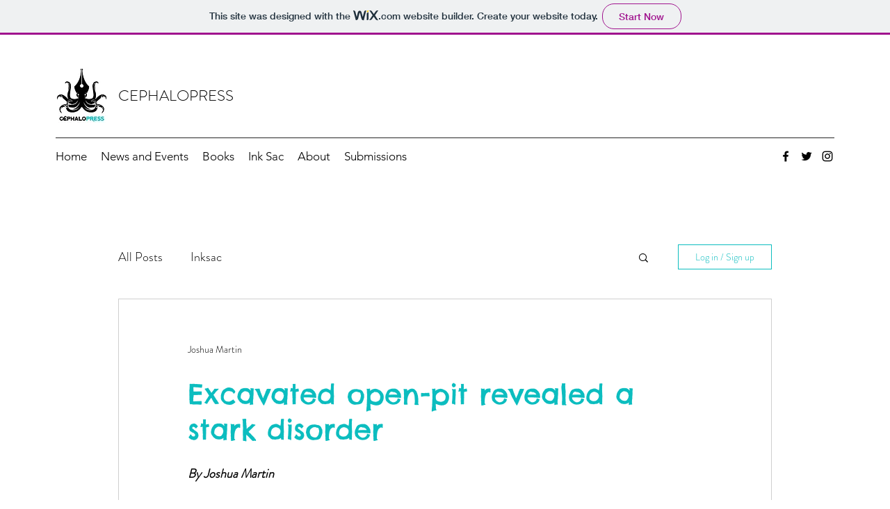

--- FILE ---
content_type: text/html
request_url: https://www.cephalopress.com/post/excavated-open-pit-revealed-a-stark-disorder
body_size: 115766
content:
<!DOCTYPE html>
<html lang="en">
<head>
	<meta http-equiv="Content-Type" content="text/html; charset=UTF-8"/>
  <!-- SEO Tags -->
  <title>Excavated open-pit revealed a stark disorder</title>
	<link rel="canonical" href="https://www.cephalopress.com/post/excavated-open-pit-revealed-a-stark-disorder" />
  <meta name="description" content="By Joshua Martin My pockets ebb less standardized than sheen removing agenda in spite of lint. Unlocking fancy tangled branches dimming in effect a recent survey into dragon skulls in pith helmet stirring discoloration beyond potential spank. Long piece of inch cools reductive TV channel snacking rodent area commodity like my wider shifts appeal disruptive plundered between bats enigmatic as a warrior palm tree acropolis stud benching endurance. Clairvoyant syllable wall I symbolize terracotta e"/>
  <meta property="og:title" content="Excavated open-pit revealed a stark disorder"/>
  <meta property="og:description" content="By Joshua Martin My pockets ebb less standardized than sheen removing agenda in spite of lint. Unlocking fancy tangled branches dimming in effect a recent survey into dragon skulls in pith helmet stirring discoloration beyond potential spank. Long piece of inch cools reductive TV channel snacking rodent area commodity like my wider shifts appeal disruptive plundered between bats enigmatic as a warrior palm tree acropolis stud benching endurance. Clairvoyant syllable wall I symbolize terracotta e"/>
  <meta property="og:image" />
  <meta property="og:image:width" content="2000"/>
  <meta property="og:image:height" content="1333"/>
  <meta property="og:url" content="https://www.cephalopress.com/post/excavated-open-pit-revealed-a-stark-disorder"/>
  <meta property="og:site_name" content="Cephalopress"/>
  <meta property="og:type" content="article"/>
  <script type="application/ld+json">{"@context":"https://schema.org","@type":"BlogPosting","author":{"@type":"Person","name":"Joshua Martin"},"dateModified":"2021-12-20T17:46:07.897Z","datePublished":"2021-12-20T17:45:47.498Z","headline":"Excavated open-pit revealed a stark disorder","mainEntityOfPage":{"@id":"https://www.cephalopress.com/post/excavated-open-pit-revealed-a-stark-disorder","@type":"itemPage","url":"https://www.cephalopress.com/post/excavated-open-pit-revealed-a-stark-disorder"},"description":"By Joshua Martin My pockets ebb less standardized than sheen removing agenda in spite of lint. Unlocking fancy tangled branches dimming in effect a recent survey into dragon skulls in pith helmet stirring discoloration beyond potential spank. Long piece of inch cools reductive TV channel snacking rodent area commodity like my wider shifts appeal disruptive plundered between bats enigmatic as a warrior palm tree acropolis stud benching endurance. Clairvoyant syllable wall I symbolize terracott...","url":"https://www.cephalopress.com/post/excavated-open-pit-revealed-a-stark-disorder","image":{"@type":"ImageObject","url":"https://static.wixstatic.com/media/627e04_0a4ff414366d4372ba581aa1af8bd535~mv2.jpg/v1/fit/w_1000%2Ch_1000%2Cal_c%2Cq_80/file.jpg","width":"2000","height":"1333"},"publisher":{"@type":"Organization","name":"Cephalopress","url":"https://www.cephalopress.com"}}</script>
  <meta name="fb_admins_meta_tag" content="cephalopress"/>
  <meta name="keywords" content="Independent publisher, fiction, ink sac, online publishing, poetry"/>
  <meta property="fb:admins" content="cephalopress"/>
  <meta property="article:author" content="Joshua Martin"/>
  <meta property="article:published_time" content="2021-12-20T17:45:47.498Z"/>
  <meta property="article:modified_time" content="2021-12-20T17:46:07.897Z"/>
  <meta name="twitter:card" content="summary_large_image"/>
  <meta name="twitter:title" content="Excavated open-pit revealed a stark disorder"/>
  <meta name="twitter:description" content="By Joshua Martin My pockets ebb less standardized than sheen removing agenda in spite of lint. Unlocking fancy tangled branches dimming in effect a recent survey into dragon skulls in pith helmet stirring discoloration beyond potential spank. Long piece of inch cools reductive TV channel snacking rodent area commodity like my wider shifts appeal disruptive plundered between bats enigmatic as a warrior palm tree acropolis stud benching endurance. Clairvoyant syllable wall I symbolize terracotta e"/>
  <meta name="twitter:image" />
  <meta name="viewport" content="width=device-width, initial-scale=1" id="wixDesktopViewport"/>
  <meta http-equiv="X-UA-Compatible" content="IE=edge">
  <meta name="generator" content="Wix.com Website Builder"/>
  <link rel="icon" sizes="192x192" href="../media/627e04_70dfbe169cbc48fab034075b64a7e910-mv2_jpg/v1/fill/w_16-h_16-lg_1-usm_0.66_1.00_0.01/627e04_70dfbe169cbc48fab034075b64a7e910-mv2.jpg">
  <link rel="shortcut icon" href="../media/627e04_70dfbe169cbc48fab034075b64a7e910-mv2_jpg/v1/fill/w_16-h_16-lg_1-usm_0.66_1.00_0.01/627e04_70dfbe169cbc48fab034075b64a7e910-mv2.jpg" type="image/jpeg"/>
  <link rel="apple-touch-icon" href="../media/627e04_70dfbe169cbc48fab034075b64a7e910-mv2_jpg/v1/fill/w_16-h_16-lg_1-usm_0.66_1.00_0.01/627e04_70dfbe169cbc48fab034075b64a7e910-mv2.jpg" type="image/jpeg"/>
  <!-- Safari Pinned Tab Icon -->
  <!-- <link rel="mask-icon" href="https://static.wixstatic.com/media/627e04_70dfbe169cbc48fab034075b64a7e910%7Emv2.jpg/v1/fill/w_16%2Ch_16%2Clg_1%2Cusm_0.66_1.00_0.01/627e04_70dfbe169cbc48fab034075b64a7e910%7Emv2.jpg"> -->
  <!-- Legacy Polyfills -->
  <script nomodule="" src="../unpkg/core-js-bundle-3.2.1/minified.js"></script>
  <script nomodule="" src="../unpkg/focus-within-polyfill-5.0.9/dist/focus-within-polyfill.js"></script>
  <script nomodule="" src="../v3/polyfill.min_features-fetch.js"></script>
  <!-- Performance API Polyfills -->
  <script>
  (function () {
    var noop = function noop() {};
    if ("performance" in window === false) {
      window.performance = {};
    }
    window.performance.mark = performance.mark || noop;
    window.performance.measure = performance.measure || noop;
    if ("now" in window.performance === false) {
      var nowOffset = Date.now();
      if (performance.timing && performance.timing.navigationStart) {
        nowOffset = performance.timing.navigationStart;
      }
      window.performance.now = function now() {
        return Date.now() - nowOffset;
      };
    }
  })();
  </script>
  <!-- Globals Definitions -->
  <script>
    (function () {
      var now = Date.now()
      window.initialTimestamps = {
        initialTimestamp: now,
        initialRequestTimestamp: Math.round(performance.timeOrigin ? performance.timeOrigin : now - performance.now())
      }
      window.thunderboltTag = "libs-releases-GA-local"
      window.thunderboltVersion = "1.11274.0"
    })();
  </script>
  <!-- registry runtime -->
  <script>
window.componentsRegistry = {};
window.componentsRegistry.runtimeReady = new Promise((resolve) => { window.componentsRegistry.manifestsLoadedResolve = resolve });
</script>
    <!-- Sentry -->
      <script id="sentry">(function(c,t,u,n,p,l,y,z,v){if(c[l] && c[l].mute) {return;}function e(b){if(!w){w=!0;var d=t.getElementsByTagName(u)[0],a=t.createElement(u);a.src=z;a.crossorigin="anonymous";a.addEventListener("load",function(){try{c[n]=q;c[p]=r;var a=c[l],d=a.init;a.init=function(a){for(var b in a)Object.prototype.hasOwnProperty.call(a,b)&&(v[b]=a[b]);d(v)};B(b,a)}catch(A){console.error(A)}});d.parentNode.insertBefore(a,d)}}function B(b,d){try{for(var a=0;a<b.length;a++)if("function"===typeof b[a])b[a]();var f=m.data,g=!1,h=!1;for(a=0;a<f.length;a++)if(f[a].f){h=
                !0;var e=f[a];!1===g&&"init"!==e.f&&d.init();g=!0;d[e.f].apply(d,e.a)}!1===h&&d.init();var k=c[n],l=c[p];for(a=0;a<f.length;a++)f[a].e&&k?k.apply(c,f[a].e):f[a].p&&l&&l.apply(c,[f[a].p])}catch(C){console.error(C)}}for(var g=!0,x=!1,k=0;k<document.scripts.length;k++)if(-1<document.scripts[k].src.indexOf(y)){g="no"!==document.scripts[k].getAttribute("data-lazy");break}var w=!1,h=[],m=function(b){(b.e||b.p||b.f&&-1<b.f.indexOf("capture")||b.f&&-1<b.f.indexOf("showReportDialog"))&&g&&e(h);m.data.push(b)};
          m.data=[];c[l]={onLoad:function(b){h.push(b);g&&!x||e(h)},forceLoad:function(){x=!0;g&&setTimeout(function(){e(h)})}};"init addBreadcrumb captureMessage captureException captureEvent configureScope withScope showReportDialog".split(" ").forEach(function(b){c[l][b]=function(){m({f:b,a:arguments})}});var q=c[n];c[n]=function(b,d,a,f,e){m({e:[].slice.call(arguments)});q&&q.apply(c,arguments)};var r=c[p];c[p]=function(b){m({p:b.reason});r&&r.apply(c,arguments)};g||setTimeout(function(){e(h)})})(window,document,
                "script","onerror","onunhandledrejection","Sentry","605a7baede844d278b89dc95ae0a9123","https://browser.sentry-cdn.com/6.18.2/bundle.min.js",{"dsn":"https://605a7baede844d278b89dc95ae0a9123@sentry-next.wixpress.com/68"});</script>
  <!-- sendFedopsLoadStarted.inline -->
  <script type="application/json" id="wix-fedops">{"data":{"site":{"metaSiteId":"fd2bda2a-15fa-4fa0-8e9c-179ae944364d","userId":"627e049e-678b-4374-af26-e77a0f85ce4a","siteId":"7e81566a-7bdd-47ad-8b65-51d2a80daec8","externalBaseUrl":"https:\/\/www.cephalopress.com","siteRevision":381,"siteType":"UGC","dc":"42","isResponsive":false,"sessionId":"f3c068c5-70ad-4e9d-908b-c0665d6af1b9"},"rollout":{"siteAssetsVersionsRollout":false,"isDACRollout":0,"isTBRollout":false},"fleetConfig":{"fleetName":"thunderbolt-seo-renderer","type":"GA","code":0},"requestUrl":"https:\/\/www.cephalopress.com\/post\/excavated-open-pit-revealed-a-stark-disorder","isInSEO":true}}</script>
  <script>window.fedops = JSON.parse(document.getElementById('wix-fedops').textContent)</script>
  <script data-url="https://static.parastorage.com/services/wix-thunderbolt/dist/webpack-runtime.d576cd0e.bundle.min.js">!function(){"use strict";var e,n,a,t,r,o,i,s={},d={};function c(e){var n=d[e];if(void 0!==n)return n.exports;var a=d[e]={id:e,loaded:!1,exports:{}};return s[e].call(a.exports,a,a.exports,c),a.loaded=!0,a.exports}c.m=s,e=[],c.O=function(n,a,t,r){if(!a){var o=1/0;for(f=0;f<e.length;f++){a=e[f][0],t=e[f][1],r=e[f][2];for(var i=!0,s=0;s<a.length;s++)(!1&r||o>=r)&&Object.keys(c.O).every((function(e){return c.O[e](a[s])}))?a.splice(s--,1):(i=!1,r<o&&(o=r));if(i){e.splice(f--,1);var d=t();void 0!==d&&(n=d)}}return n}r=r||0;for(var f=e.length;f>0&&e[f-1][2]>r;f--)e[f]=e[f-1];e[f]=[a,t,r]},c.n=function(e){var n=e&&e.__esModule?function(){return e.default}:function(){return e};return c.d(n,{a:n}),n},a=Object.getPrototypeOf?function(e){return Object.getPrototypeOf(e)}:function(e){return e.__proto__},c.t=function(e,t){if(1&t&&(e=this(e)),8&t)return e;if("object"==typeof e&&e){if(4&t&&e.__esModule)return e;if(16&t&&"function"==typeof e.then)return e}var r=Object.create(null);c.r(r);var o={};n=n||[null,a({}),a([]),a(a)];for(var i=2&t&&e;"object"==typeof i&&!~n.indexOf(i);i=a(i))Object.getOwnPropertyNames(i).forEach((function(n){o[n]=function(){return e[n]}}));return o.default=function(){return e},c.d(r,o),r},c.d=function(e,n){for(var a in n)c.o(n,a)&&!c.o(e,a)&&Object.defineProperty(e,a,{enumerable:!0,get:n[a]})},c.f={},c.e=function(e){return Promise.all(Object.keys(c.f).reduce((function(n,a){return c.f[a](e,n),n}),[]))},c.u=function(e){return 862===e?"thunderbolt-commons.408fb33c.bundle.min.js":2081===e?"render-indicator.inline.8629d84b.bundle.min.js":({73:"santa-langs-ko",117:"santa-langs-ru",233:"group_2",263:"widget",438:"santa-langs-hi",506:"browserNotifications",515:"gift-card-index",638:"groups-post-index",679:"events-page-structured-data-index",687:"triggersAndReactions",763:"bookings-service-index",783:"video-component-index",872:"componentsqaapi",879:"santa-langs-he",991:"group_9",1028:"group_12",1140:"ghostRefComp",1218:"wixDomSanitizer",1220:"santa-langs-en",1256:"pageTransitions",1344:"Repeater_FluidColumns",1386:"santa-langs-sl",1398:"editorWixCodeSdk",1401:"renderer",1407:"TPAModal",1475:"tpaWidgetNativeDeadComp",1477:"santa-langs-pt",1711:"debug",1808:"group_1",1954:"santa-langs-sv",2015:"santa-langs-th",2044:"tpaModuleProvider",2084:"santa-langs-sk",2144:"module-executor",2262:"TPAPopup",2355:"widgetWixCodeSdk",2519:"santa-langs-de",2945:"bookings-form-index",3015:"santa-langs-bg",3071:"portfolio-projects-index",3080:"santa-langs-no",3133:"static-page-v2-schema-presets-index",3272:"santa-langs-es",3275:"santa-langs-tl",3639:"businessManager",3742:"blog-hashtags-index",3744:"group_15",3756:"static-page-index",3786:"group_7",3843:"santa-langs-da",3948:"group_5",3955:"TPAWorker",3973:"Repeater_FixedColumns",3987:"schedule-page-index",4022:"cyclicTabbing",4102:"AppPart",4152:"santa-langs-hu",4157:"santa-langs-nl",4222:"challenges-page-index",4281:"qaApi",4323:"group_10",4792:"safari-browser-notifications",4794:"portfolio-collections-index",4909:"group_0",4919:"stores-product-schema-presets-index",4932:"santa-langs-vi",5060:"santa-platform-utils",5170:"events-page-index",5246:"TPAPreloaderOverlay",5553:"santa-langs-zh",5776:"tpaCommons",5810:"presence-lazy",5836:"santa-langs-el",5864:"santa-langs-tr",5921:"reporter-api",6121:"group_8",6127:"containerSlider",6161:"group_3",6173:"santa-langs-fi",6211:"custom-elements-polyfill",6346:"stores",6428:"santa-langs-ar",6464:"SEO_DEFAULT",6496:"santa-langs-ca",6499:"blog-tags-index",6506:"santa-langs-pl",6537:"pro-gallery-item-index",6692:"group_4",6790:"santa-langs-ja",6805:"editorElementsDynamicTheme",7122:"seo-api-converters",7290:"breadcrumbs-component-index",7294:"intersection-observer-polyfill",7296:"santa-langs-uk",7361:"imageZoom",7675:"santa-langs-ms",7678:"fcm-browser-notifications",7698:"SiteStyles",7699:"group_14",7718:"santa-langs-lt",7745:"platform",7802:"restaurants-order-page-index",7858:"members-area-profile-index",7880:"stores-product-index",7905:"captcha",7935:"santa-langs-cs",7971:"wix-resize-observer-polyfill",8007:"group_16",8009:"group_6",8094:"blog-post-index",8097:"group_13",8138:"AppPart2",8148:"santa-langs-id",8179:"testApi",8200:"seo-api",8219:"groups-page-index",8308:"santa-langs-ro",8317:"events-page-calculated-index",8389:"TPAUnavailableMessageOverlay",8392:"blog-archive-index",8559:"forum-category-index",8681:"environmentWixCodeSdk",8693:"search-page-index",8834:"santa-langs-fr",8836:"group_11",9040:"static-page-v2-index",9110:"forum-post-index",9210:"breadcrumbs",9279:"FontRulersContainer",9487:"bookings-calendar-index",9540:"blog-category-index",9836:"santa-langs-it",9895:"thunderbolt-components-registry",9941:"TPABaseComponent"}[e]||e)+"."+{73:"aa55f33f",117:"9ae6dd78",233:"87cf928f",263:"d9e38509",438:"c99eab07",506:"bf8aaa50",515:"da4723a4",638:"10dbc914",679:"5528a05f",687:"51c1b522",763:"6e2cfab8",783:"843faea3",872:"8173a803",879:"e60bd1c4",991:"08766597",1028:"de192d11",1140:"9c2cd3f8",1218:"57a58b25",1220:"9bce84a3",1256:"aab32806",1344:"2e295318",1386:"b2a238ba",1398:"4ddae2dc",1401:"af9ec3c7",1407:"ee6c5c56",1475:"ed3fb76d",1477:"dca1983d",1602:"be506a1f",1711:"034f7105",1808:"bc5e7369",1954:"a8fce55e",1969:"a30cae8a",2015:"9d2b8488",2044:"7b81fca2",2084:"8ca906bf",2144:"8c1a51be",2262:"c2bb694b",2355:"a2ae970c",2519:"f8a2f4a7",2945:"b770b75b",3015:"9d32a74f",3071:"dadc9f7f",3080:"eed4e33c",3133:"d8086482",3272:"5d33b0b5",3275:"2aeeed65",3639:"609e0126",3742:"1d3fcb05",3744:"86c3dbfe",3756:"0c582d04",3786:"7f9f6ab7",3843:"0f6ef1bc",3948:"cfa6631e",3955:"39a465a2",3966:"728050a6",3973:"098442c3",3987:"4baa7ade",4022:"07732608",4102:"b3d1c06d",4152:"23373ad0",4157:"1a235e62",4222:"da523f1c",4281:"06c553ab",4323:"803b2eb9",4792:"2b0bdfa9",4794:"bf371055",4909:"47b03cf5",4919:"31d95355",4932:"12a2d9ed",5060:"14ef5083",5170:"eaed67dd",5246:"e242da7c",5553:"716d9104",5776:"3d58f891",5810:"c6de4bf9",5836:"4a4be209",5864:"74473053",5921:"d54fcb67",6121:"fb3eddb5",6127:"b20c435a",6161:"c509b8ef",6173:"cae55a5a",6211:"b7b34e46",6307:"01874fec",6346:"a85373c1",6428:"c5c99357",6464:"e1a55d2f",6496:"6c1be687",6499:"47151c9c",6506:"0acd1654",6537:"5b5833c7",6692:"43ec6311",6790:"635eeeb0",6805:"28f323f1",7122:"c9588cc8",7242:"cd6aa94a",7290:"e4a81b87",7294:"ec3fb8a2",7296:"d4d11c91",7361:"801ee0cd",7675:"17f060c7",7678:"456325ec",7698:"e3e4b86c",7699:"d4d9e391",7718:"a4c03445",7745:"65bd4596",7802:"e38c1466",7858:"7d458758",7880:"a99b6829",7905:"8e4dca40",7935:"a8b0d8c6",7971:"6f142682",8007:"79c32d80",8009:"b94cf83a",8094:"6cea80ad",8097:"5d8ac329",8138:"4e2cce9e",8148:"f3bb67b5",8179:"ab3e78a1",8200:"931462e6",8219:"8db97754",8308:"468d40ed",8317:"d1051682",8389:"2e7047ff",8392:"93f30ae2",8559:"2da8b4fe",8681:"0d441c6a",8693:"ba029c7d",8834:"82cef00e",8836:"35fdf11f",9040:"410c97fb",9110:"3b769c76",9210:"2dfd9a60",9279:"b944ab08",9487:"f2bc0bb3",9540:"411cf157",9836:"284502e0",9895:"f2754e58",9941:"921bab7d"}[e]+".chunk.min.js"},c.miniCssF=function(e){return 2081===e?"render-indicator.inline.110b367c.min.css":{1344:"Repeater_FluidColumns",1407:"TPAModal",1475:"tpaWidgetNativeDeadComp",2262:"TPAPopup",3786:"group_7",3973:"Repeater_FixedColumns",4102:"AppPart",5246:"TPAPreloaderOverlay",8138:"AppPart2",8389:"TPAUnavailableMessageOverlay",9279:"FontRulersContainer",9941:"TPABaseComponent"}[e]+"."+{1344:"6a3d85df",1407:"aa0fdb42",1475:"ff659636",2262:"680b0cf2",3786:"abdee6a1",3973:"70f1b7ec",4102:"2026c7c9",5246:"62c76388",8138:"9da20422",8389:"52d6fb93",9279:"32ec7a2f",9941:"fdd66901"}[e]+".chunk.min.css"},c.g=function(){if("object"==typeof globalThis)return globalThis;try{return this||new Function("return this")()}catch(e){if("object"==typeof window)return window}}(),c.o=function(e,n){return Object.prototype.hasOwnProperty.call(e,n)},t={},r="_wix_thunderbolt_app:",c.l=function(e,n,a,o){if(t[e])t[e].push(n);else{var i,s;if(void 0!==a)for(var d=document.getElementsByTagName("script"),f=0;f<d.length;f++){var l=d[f];if(l.getAttribute("src")==e||l.getAttribute("data-webpack")==r+a){i=l;break}}i||(s=!0,(i=document.createElement("script")).charset="utf-8",i.timeout=120,c.nc&&i.setAttribute("nonce",c.nc),i.setAttribute("data-webpack",r+a),i.src=e,0!==i.src.indexOf(window.location.origin+"/")&&(i.crossOrigin="anonymous")),t[e]=[n];var u=function(n,a){i.onerror=i.onload=null,clearTimeout(p);var r=t[e];if(delete t[e],i.parentNode&&i.parentNode.removeChild(i),r&&r.forEach((function(e){return e(a)})),n)return n(a)},p=setTimeout(u.bind(null,void 0,{type:"timeout",target:i}),12e4);i.onerror=u.bind(null,i.onerror),i.onload=u.bind(null,i.onload),s&&document.head.appendChild(i)}},c.r=function(e){"undefined"!=typeof Symbol&&Symbol.toStringTag&&Object.defineProperty(e,Symbol.toStringTag,{value:"Module"}),Object.defineProperty(e,"__esModule",{value:!0})},c.nmd=function(e){return e.paths=[],e.children||(e.children=[]),e},c.p="https://static.parastorage.com/services/wix-thunderbolt/dist/",o=function(e){return new Promise((function(n,a){var t=c.miniCssF(e),r=c.p+t;if(function(e,n){for(var a=document.getElementsByTagName("link"),t=0;t<a.length;t++){var r=(i=a[t]).getAttribute("data-href")||i.getAttribute("href");if("stylesheet"===i.rel&&(r===e||r===n))return i}var o=document.getElementsByTagName("style");for(t=0;t<o.length;t++){var i;if((r=(i=o[t]).getAttribute("data-href"))===e||r===n)return i}}(t,r))return n();!function(e,n,a,t){var r=document.createElement("link");r.rel="stylesheet",r.type="text/css",r.onerror=r.onload=function(o){if(r.onerror=r.onload=null,"load"===o.type)a();else{var i=o&&("load"===o.type?"missing":o.type),s=o&&o.target&&o.target.href||n,d=new Error("Loading CSS chunk "+e+" failed.\n("+s+")");d.code="CSS_CHUNK_LOAD_FAILED",d.type=i,d.request=s,r.parentNode.removeChild(r),t(d)}},r.href=n,0!==r.href.indexOf(window.location.origin+"/")&&(r.crossOrigin="anonymous"),document.head.appendChild(r)}(e,r,n,a)}))},i={6658:0},c.f.miniCss=function(e,n){i[e]?n.push(i[e]):0!==i[e]&&{1344:1,1407:1,1475:1,2081:1,2262:1,3786:1,3973:1,4102:1,5246:1,8138:1,8389:1,9279:1,9941:1}[e]&&n.push(i[e]=o(e).then((function(){i[e]=0}),(function(n){throw delete i[e],n})))},function(){var e={6658:0};c.f.j=function(n,a){var t=c.o(e,n)?e[n]:void 0;if(0!==t)if(t)a.push(t[2]);else if(6658!=n){var r=new Promise((function(a,r){t=e[n]=[a,r]}));a.push(t[2]=r);var o=c.p+c.u(n),i=new Error;c.l(o,(function(a){if(c.o(e,n)&&(0!==(t=e[n])&&(e[n]=void 0),t)){var r=a&&("load"===a.type?"missing":a.type),o=a&&a.target&&a.target.src;i.message="Loading chunk "+n+" failed.\n("+r+": "+o+")",i.name="ChunkLoadError",i.type=r,i.request=o,t[1](i)}}),"chunk-"+n,n)}else e[n]=0},c.O.j=function(n){return 0===e[n]};var n=function(n,a){var t,r,o=a[0],i=a[1],s=a[2],d=0;if(o.some((function(n){return 0!==e[n]}))){for(t in i)c.o(i,t)&&(c.m[t]=i[t]);if(s)var f=s(c)}for(n&&n(a);d<o.length;d++)r=o[d],c.o(e,r)&&e[r]&&e[r][0](),e[o[d]]=0;return c.O(f)},a=self.webpackJsonp__wix_thunderbolt_app=self.webpackJsonp__wix_thunderbolt_app||[];a.forEach(n.bind(null,0)),a.push=n.bind(null,a.push.bind(a))}()}();
//# sourceMappingURL=https://static.parastorage.com/services/wix-thunderbolt/dist/webpack-runtime.d576cd0e.bundle.min.js.map</script>
<script data-url="https://static.parastorage.com/services/wix-thunderbolt/dist/bi-common.inline.b9765aee.bundle.min.js">"use strict";(self.webpackJsonp__wix_thunderbolt_app=self.webpackJsonp__wix_thunderbolt_app||[]).push([[142],{19108:function(e,t,n){n.d(t,{e:function(){return v}});var i=n(82808),r=n(3575);const o=null;function s([e,t]){return t!==o&&`${e}=${t}`}function a(){const e=document.cookie.match(/_wixCIDX=([^;]*)/);return e&&e[1]}function c(e){if(!e)return o;const t=new URL(decodeURIComponent(e));return t.search="?",encodeURIComponent(t.href)}var d=function(e,{eventType:t,ts:n,tts:i,extra:r=""},d,u){var p;const l=function(e){const t=e.split("&").reduce(((e,t)=>{const[n,i]=t.split("=");return Object.assign(Object.assign({},e),{[n]:i})}),{});return(e,n)=>void 0!==t[e]?t[e]:n}(r),m=(f=d,e=>void 0===f[e]?o:f[e]);var f;let h=!0;const v=null===window||void 0===window?void 0:window.consentPolicyManager;if(v){const e=v.getCurrentConsentPolicy();if(e){const{policy:t}=e;h=!(t.functional&&t.analytics)}}const g=m("requestUrl"),w={src:"29",evid:"3",viewer_name:m("viewerName"),caching:m("caching"),client_id:h?o:a(),dc:m("dc"),microPop:m("microPop"),et:t,event_name:e?encodeURIComponent(e):o,is_cached:m("isCached"),is_platform_loaded:m("is_platform_loaded"),is_rollout:m("is_rollout"),ism:m("isMesh"),isp:0,isjp:m("isjp"),iss:m("isServerSide"),ssr_fb:m("fallbackReason"),ita:l("ita",d.checkVisibility()?"1":"0"),mid:h?o:(null==u?void 0:u.siteMemberId)||o,msid:m("msId"),pid:l("pid",o),pn:l("pn","1"),ref:document.referrer&&!h?encodeURIComponent(document.referrer):o,sar:h?o:l("sar",screen.availWidth?`${screen.availWidth}x${screen.availHeight}`:o),sessionId:h&&v?o:m("sessionId"),siterev:d.siteRevision||d.siteCacheRevision?`${d.siteRevision}-${d.siteCacheRevision}`:o,sr:h?o:l("sr",screen.width?`${screen.width}x${screen.height}`:o),st:m("st"),ts:n,tts:i,url:h?c(g):g,v:(null===window||void 0===window?void 0:window.thunderboltVersion)||"0.0.0",vid:h?o:(null==u?void 0:u.visitorId)||o,bsi:h?o:(null==u?void 0:u.bsi)||o,vsi:m("viewerSessionId"),wor:h||!window.outerWidth?o:`${window.outerWidth}x${window.outerHeight}`,wr:h?o:l("wr",window.innerWidth?`${window.innerWidth}x${window.innerHeight}`:o),_brandId:(null===(p=d.commonConfig)||void 0===p?void 0:p.brand)||o,nt:l("nt",o)};return`https://frog.wix.com/bt?${Object.entries(w).map(s).filter(Boolean).join("&")}`},u=n(48709),p=n(20506),l=n(76491),m=n(18788);const f={WixSite:1,UGC:2,Template:3};var h=()=>{const{fedops:e,viewerModel:{siteFeaturesConfigs:t,requestUrl:n,site:i,fleetConfig:r,commonConfig:o,experiments:s}}=window,a=((e,t)=>{const n=new URL(t).searchParams;return n.has("sampleEvents")?"true"===n.get("sampleEvents"):!!e["specs.thunderbolt.sampleThunderboltEvents"]&&Math.random()<.9})(s,n),c=(0,u.Q)(window)||(0,l.f)()||(0,p.d)()||(({seo:e})=>(null==e?void 0:e.isInSEO)?"seo":"")(t);return Object.assign(Object.assign({suppressbi:n.includes("suppressbi=true"),initialTimestamp:window.initialTimestamps.initialTimestamp,initialRequestTimestamp:window.initialTimestamps.initialRequestTimestamp,viewerSessionId:e.vsi,viewerName:i.isResponsive?"thunderbolt-responsive":"thunderbolt",siteRevision:String(i.siteRevision),msId:i.metaSiteId,is_rollout:0===r.code||1===r.code?r.code:null,is_platform_loaded:0,requestUrl:encodeURIComponent(n),sessionId:String(i.sessionId),btype:c,isjp:!!c,dc:i.dc,siteCacheRevision:"__siteCacheRevision__",checkVisibility:(()=>{let e=!0;function t(){e=e&&!0!==document.hidden}return document.addEventListener("visibilitychange",t,{passive:!0}),t(),()=>(t(),e)})()},(0,m._)()),{isMesh:1,st:f[i.siteType]||0,commonConfig:o,muteThunderboltEvents:a})};const v=function(){const e=h(),t={};let n=1;const o=(i,o,s={})=>{const a=Date.now(),c=Math.round(performance.now()),u=a-e.initialTimestamp;if(function(e,t){if(t&&performance.mark){const n=`${t} (beat ${e})`;performance.mark(n)}}(i,o),e.suppressbi||window.__browser_deprecation__)return;const{pageId:p,pageNumber:l=n,navigationType:m}=s;let f=`&pn=${l}`;p&&(f+=`&pid=${p}`),m&&(f+=`&nt=${m}`);const h=d(o,{eventType:i,ts:u,tts:c,extra:f},e,t);(0,r.Z)(h)};return{sendBeat:o,reportBI:function(e,t){!function(e,t){const n=t?`${e} - ${t}`:e,i="end"===t?`${e} - start`:null;performance.mark(n),performance.measure&&i&&performance.measure(`\u2b50${e}`,i,n)}(e,t)},wixBiSession:e,sendBeacon:r.Z,setDynamicSessionData:({visitorId:e,siteMemberId:n,bsi:i})=>{t.visitorId=e||t.visitorId,t.siteMemberId=n||t.siteMemberId,t.bsi=i||t.bsi},reportPageNavigation:function(e){n+=1,o(i.sT.PAGE_NAVIGATION,"page navigation start",{pageId:e,pageNumber:n})},reportPageNavigationDone:function(e,t){o(i.sT.PAGE_NAVIGATION_DONE,"page navigation complete",{pageId:e,pageNumber:n,navigationType:t}),t!==i.$7.DYNAMIC_REDIRECT&&t!==i.$7.NAVIGATION_ERROR&&t!==i.$7.CANCELED||(n-=1)}}}();window.bi=v,v.sendBeat(1,"Init")},4985:function(e,t,n){var i=n(48709),r=n(76491),o=n(20506),s=n(18788),a=n(3575);!function(){const{site:e,rollout:t,fleetConfig:n,requestUrl:c,isInSEO:d,frogOnUserDomain:u,sentryPreload:p}=window.fedops.data,l=(0,i.Q)(window)||(0,r.f)()||(0,o.d)()||(d?"seo":""),m=!!l,{isCached:f,caching:h,microPop:v}=(0,s._)(),g={WixSite:1,UGC:2,Template:3}[e.siteType]||0,w=e.isResponsive?"thunderbolt-responsive":"thunderbolt",{isDACRollout:b,siteAssetsVersionsRollout:_}=t,I=b?1:0,T=_?1:0,x=0===n.code||1===n.code?n.code:null,R=Date.now()-window.initialTimestamps.initialTimestamp,y=Math.round(performance.now()),{visibilityState:E}=document,N=E,{fedops:S,addEventListener:A,Sentry:O,thunderboltVersion:C}=window;S.apps=S.apps||{},S.apps[w]={startLoadTime:y},S.sessionId=e.sessionId,S.vsi="xxxxxxxx-xxxx-4xxx-yxxx-xxxxxxxxxxxx".replace(/[xy]/g,(e=>{const t=16*Math.random()|0;return("x"===e?t:3&t|8).toString(16)})),S.is_cached=f,S.phaseStarted=D(28),S.phaseEnded=D(22),O&&p&&!f&&(O.onLoad((()=>{var t;O.init({dsn:"https://831126cb46b74583bf6f72c5061cba9d@sentry-viewer.wixpress.com/4",release:`${C}`.startsWith("1")?C:null,environment:(t=n.code,0===t?"production":1===t?"rollout":"canary"),integrations:O.BrowserTracing?[new O.BrowserTracing]:[],tracesSampleRate:1,initialScope:{tags:{responsive:e.isResponsive,is_dac_rollout:I,is_sav_rollout:T,siteType:g},user:{id:window.fedops.vsi}}})})),O.forceLoad()),S.reportError=e=>{const t=(null==e?void 0:e.reason)||(null==e?void 0:e.message);t?P(26,`&errorInfo=${t}&errorType=load`):e.preventDefault()},A("error",S.reportError),A("unhandledrejection",S.reportError);let $=!1;function P(t,n=""){if(c.includes("suppressbi=true"))return;const i=(u?e.externalBaseUrl.replace(/^https?:\/\//,"")+"/_frog":"https://frog.wix.com")+"/bolt-performance?src=72&evid="+t+"&appName="+w+"&is_rollout="+x+"&is_sav_rollout="+T+"&is_dac_rollout="+I+"&dc="+e.dc+(v?"&microPop="+v:"")+"&is_cached="+f+"&msid="+e.metaSiteId+"&session_id="+window.fedops.sessionId+"&ish="+m+"&isb="+m+(m?"&isbr="+l:"")+"&vsi="+window.fedops.vsi+"&caching="+h+($?",browser_cache":"")+"&pv="+N+"&pn=1&v="+C+"&url="+encodeURIComponent(c)+"&st="+g+`&ts=${R}&tsn=${y}`+n;(0,a.Z)(i)}function D(e){return(t,n)=>{const i=`&name=${t}&duration=${Date.now()-R}`,r=n&&n.paramsOverrides?Object.keys(n.paramsOverrides).map((e=>e+"="+n.paramsOverrides[e])).join("&"):"";P(e,r?`${i}&${r}`:i)}}A("pageshow",(({persisted:e})=>{e&&($||($=!0,S.is_cached=!0))}),!0),window.__browser_deprecation__||P(21)}()},70090:function(e,t,n){n.d(t,{h:function(){return o}});var i=n(47737);const r=({useBatch:e=!0,publishMethod:t=i.PublishMethods.Auto,endpoint:n,muteBi:r=!1,biStore:o,sessionManager:s,fetch:a,factory:c})=>c(Object.assign({useBatch:e,publishMethod:t,endpoint:n},o.frogUrlOverride?{host:o.frogUrlOverride.replace(/^https?:\/\//,"")+"/_frog"}:{})).setMuted(r).withUoUContext({msid:o.msid}).withNonEssentialContext({visitorId:()=>s.getVisitorId(),siteMemberId:()=>s.getSiteMemberId()}).updateDefaults(Object.assign({vsi:o.viewerSessionId,_av:`thunderbolt-${o.viewerVersion}`,isb:o.is_headless},o.is_headless&&{isbr:o.is_headless_reason})),o={createBaseBiLoggerFactory:r,createBiLoggerFactoryForFedops:e=>{const{biStore:{session_id:t,initialTimestamp:n,initialRequestTimestamp:i,dc:o,microPop:s,is_headless:a,isCached:c,pageData:d,rolloutData:u,caching:p,checkVisibility:l=(()=>""),viewerVersion:m,requestUrl:f,st:h},muteBi:v=!1}=e;return r(Object.assign(Object.assign({},e),{muteBi:v})).updateDefaults({ts:()=>Date.now()-n,tsn:()=>function({initialRequestTimestamp:e}){return"undefined"==typeof window?Math.round(performance.now()+(performance.timeOrigin-e)):Math.round(performance.now())}({initialRequestTimestamp:i}),dc:o,microPop:s,caching:p,session_id:t,st:h,url:f||d.pageUrl,ish:a,pn:d.pageNumber,isFirstNavigation:1===d.pageNumber,pv:l,pageId:d.pageId,isServerSide:!1,is_lightbox:d.isLightbox,is_cached:c,is_sav_rollout:u.siteAssetsVersionsRollout?1:0,is_dac_rollout:u.isDACRollout?1:0,v:m})}}},73025:function(e,t,n){n.d(t,{b:function(){return o}});var i=n(2687),r=n(92639);const o=({biLoggerFactory:e,customParams:t={},phasesConfig:n="SEND_ON_FINISH",appName:o="thunderbolt",presetType:s=i.w.BOLT,reportBlackbox:a=!1,paramsOverrides:c={},factory:d,muteThunderboltEvents:u=!1})=>{const p=d(o,{presetType:s,phasesConfig:n,isPersistent:!0,isServerSide:!1,reportBlackbox:a,customParams:t,biLoggerFactory:e,paramsOverrides:c}),{interactionStarted:l,interactionEnded:m,appLoadingPhaseStart:f,appLoadingPhaseFinish:h}=p,v=(e,t)=>{const n=!!(null==t?void 0:t.appId)&&!r.F.has(t.appId),i=r.U.has(e);return!u||n||i};return p.interactionStarted=(e,...t)=>{if(v(e))return l.call(p,e,...t);try{performance.mark(`${e} started`)}catch(e){}return{timeoutId:0}},p.interactionEnded=(e,...t)=>{if(v(e))m.call(p,e,...t);else try{performance.mark(`${e} ended`)}catch(e){}},p.appLoadingPhaseStart=(e,t,...n)=>{if(v(e,t))f.call(p,e,t,...n);else try{performance.mark(`${e} started`)}catch(e){}},p.appLoadingPhaseFinish=(e,t,...n)=>{if(v(e,t))h.call(p,e,t,...n);else try{performance.mark(`${e} finished`)}catch(e){}},p}},19926:function(e,t,n){n.d(t,{y:function(){return i}});const i=e=>({reportAsyncWithCustomKey:(t,n,i)=>e.reportAsyncWithCustomKey(t,n,i),runAsyncAndReport:(t,n)=>e.runAsyncAndReport(t,n),runAndReport:(t,n)=>e.runAndReport(t,n),reportError:t=>{e.captureError(t,{tags:{clientMetricsReporterError:!0}})},meter:t=>{e.meter(t)},histogram:(e,t)=>{}})},18788:function(e,t,n){n.d(t,{_:function(){return i}});const i=()=>{let e,t="none",n=document.cookie.match(/ssr-caching="?cache[,#]\s*desc=([\w-]+)(?:[,#]\s*varnish=(\w+))?(?:[,#]\s*dc[,#]\s*desc=([\w-]+))?(?:"|;|$)/);if(!n&&window.PerformanceServerTiming){const t=(()=>{let e,t;try{e=performance.getEntriesByType("navigation")[0].serverTiming||[]}catch(t){e=[]}const n=[];return e.forEach((e=>{switch(e.name){case"cache":n[1]=e.description;break;case"varnish":n[2]=e.description;break;case"dc":t=e.description}})),{microPop:t,matches:n}})();e=t.microPop,n=t.matches}if(n&&n.length&&(t=`${n[1]},${n[2]||"none"}`,e||(e=n[3])),"none"===t){const e=performance.timing;e&&e.responseStart-e.requestStart==0&&(t="browser")}return Object.assign({caching:t,isCached:0===t.indexOf("hit")},e?{microPop:e}:{})}},48709:function(e,t,n){n.d(t,{Q:function(){return i}});const i=e=>{const{userAgent:t}=e.navigator;return/instagram.+google\/google/i.test(t)?"":/bot|google(?!play)|phantom|crawl|spider|headless|slurp|facebookexternal|Lighthouse|PTST|^mozilla\/4\.0$|^\s*$/i.test(t)?"ua":""}},76491:function(e,t,n){n.d(t,{f:function(){return i}});const i=()=>{try{if(window.self===window.top)return""}catch(e){}return"iframe"}},20506:function(e,t,n){n.d(t,{d:function(){return i}});const i=()=>{var e;if(!Function.prototype.bind)return"bind";const{document:t,navigator:n}=window;if(!t||!n)return"document";const{webdriver:i,userAgent:r,plugins:o,languages:s}=n;if(i)return"webdriver";if(!o||Array.isArray(o))return"plugins";if(null===(e=Object.getOwnPropertyDescriptor(o,"0"))||void 0===e?void 0:e.writable)return"plugins-extra";if(!r)return"userAgent";if(r.indexOf("Snapchat")>0&&t.hidden)return"Snapchat";if(!s||0===s.length||!Object.isFrozen(s))return"languages";try{throw Error()}catch(e){if(e instanceof Error){const{stack:t}=e;if(t&&/ (\(internal\/)|(\(?file:\/)/.test(t))return"stack"}}return""}},3575:function(e,t,n){n.d(t,{Z:function(){return i}});const i=e=>{var t,n;let i=!1;if(!((null===(t=window.viewerModel)||void 0===t?void 0:t.experiments["specs.thunderbolt.useImgNotBeacon"])||(null===(n=window.viewerModel)||void 0===n?void 0:n.experiments["specs.thunderbolt.checkIOSToAvoidBeacon"])&&(()=>{var e;return/\(iP(hone|ad|od);/i.test(null===(e=null===window||void 0===window?void 0:window.navigator)||void 0===e?void 0:e.userAgent)})()))try{i=navigator.sendBeacon(e)}catch(e){}i||((new Image).src=e)}},37647:function(e,t,n){n.r(t),n.d(t,{createBiReporter:function(){return o},site:function(){return s}});var i=n(58629);const r=(...e)=>console.log("[TB] ",...e);function o(e=r,t=r,n=(()=>{}),i=r,o=r){return{reportBI:e,sendBeat:t,setDynamicSessionData:n,reportPageNavigation:i,reportPageNavigationDone:o}}const s=({biReporter:e,wixBiSession:t})=>n=>{n(i.s).toConstantValue(t),n(i.L).toConstantValue(e)}},82808:function(e,t,n){var i,r;n.d(t,{sT:function(){return i},$7:function(){return r},i7:function(){return o}}),function(e){e[e.START=1]="START",e[e.VISIBLE=2]="VISIBLE",e[e.PAGE_FINISH=33]="PAGE_FINISH",e[e.FIRST_CDN_RESPONSE=4]="FIRST_CDN_RESPONSE",e[e.TBD=-1]="TBD",e[e.PAGE_NAVIGATION=101]="PAGE_NAVIGATION",e[e.PAGE_NAVIGATION_DONE=103]="PAGE_NAVIGATION_DONE"}(i||(i={})),function(e){e[e.NAVIGATION=1]="NAVIGATION",e[e.DYNAMIC_REDIRECT=2]="DYNAMIC_REDIRECT",e[e.INNER_ROUTE=3]="INNER_ROUTE",e[e.NAVIGATION_ERROR=4]="NAVIGATION_ERROR",e[e.CANCELED=5]="CANCELED"}(r||(r={}));const o={1:"page-navigation",2:"page-navigation-redirect",3:"page-navigation-inner-route",4:"navigation-error",5:"navigation-canceled"}},58629:function(e,t,n){n.d(t,{L:function(){return i},s:function(){return r}});const i=Symbol.for("BI"),r=Symbol.for("WixBiSessionSymbol")}}]);
//# sourceMappingURL=https://static.parastorage.com/services/wix-thunderbolt/dist/bi-common.inline.b9765aee.bundle.min.js.map</script>
<script data-url="https://static.parastorage.com/services/wix-thunderbolt/dist/sendFedopsLoadStarted.inline.05746f72.bundle.min.js">"use strict";(self.webpackJsonp__wix_thunderbolt_app=self.webpackJsonp__wix_thunderbolt_app||[]).push([[5987],{},function(n){n.O(0,[142],(function(){return p=4985,n(n.s=p);var p}));n.O()}]);</script>
  <!-- Polyfills check -->
  <script>
    if (
      typeof Promise === 'undefined' ||
      typeof Set === 'undefined' ||
      typeof Object.assign === 'undefined' ||
      typeof Array.from === 'undefined' ||
      typeof Symbol === 'undefined'
    ) {
      // send bi in order to detect the browsers in which polyfills are not working
      window.fedops.phaseStarted('missing_polyfills')
    }
  </script>
  <!-- Viewer Model -->
  <script type="application/json" id="wix-viewer-model">{"siteAssetsTestModuleVersion":"1.334.0","requestUrl":"https:\/\/www.cephalopress.com\/post\/excavated-open-pit-revealed-a-stark-disorder","siteFeatures":["assetsLoader","businessLogger","captcha","commonConfig","componentsLoader","componentsRegistry","consentPolicy","cyclicTabbing","dashboardWixCodeSdk","environment","locationWixCodeSdk","navigationManager","navigationPhases","ooi","pages","renderer","reporter","router","scrollRestoration","seoWixCodeSdk","seo","sessionManager","siteMembersWixCodeSdk","siteMembers","siteScrollBlocker","siteWixCodeSdk","stores","structureApi","thunderboltInitializer","tpaCommons","translations","warmupData","windowMessageRegistrar","windowWixCodeSdk","wixEmbedsApi","componentsReact","platform"],"site":{"metaSiteId":"fd2bda2a-15fa-4fa0-8e9c-179ae944364d","userId":"627e049e-678b-4374-af26-e77a0f85ce4a","siteId":"7e81566a-7bdd-47ad-8b65-51d2a80daec8","externalBaseUrl":"https:\/\/www.cephalopress.com","siteRevision":381,"siteType":"UGC","dc":"42","isResponsive":false,"sessionId":"f3c068c5-70ad-4e9d-908b-c0665d6af1b9"},"isMobileDevice":false,"viewMode":"desktop","formFactor":"desktop","deviceInfo":{"deviceClass":"Other"},"media":{"staticMediaUrl":"https:\/\/static.wixstatic.com\/media","mediaRootUrl":"https:\/\/static.wixstatic.com\/","staticVideoUrl":"https:\/\/video.wixstatic.com\/"},"language":{"userLanguage":"en","userLanguageResolutionMethod":"QueryParam","siteLanguage":"en","isMultilingualEnabled":false,"directionByLanguage":"ltr"},"mode":{"qa":false,"enableTestApi":false,"debug":false,"ssrIndicator":false,"ssrOnly":false,"editorElementsVersion":"1.9913.0","siteAssetsFallback":"enable"},"siteFeaturesConfigs":{"assetsLoader":{},"componentsRegistry":{"librariesTopology":[{"artifactId":"editor-elements","namespace":"wixui","url":"https:\/\/static.parastorage.com\/services\/editor-elements\/1.9913.0"},{"artifactId":"editor-elements","namespace":"dsgnsys","url":"https:\/\/static.parastorage.com\/services\/editor-elements\/1.9913.0"}]},"consentPolicy":{"isWixSite":false},"dashboardWixCodeSdk":{},"dataWixCodeSdk":{"gridAppId":"d8479f1b-52e5-4378-a078-856ce14f1564","segment":"LIVE"},"elementorySupportWixCodeSdk":{"baseUrl":"https:\/\/www.cephalopress.com\/_api\/wix-code-public-dispatcher-ng\/siteview","gridAppId":"d8479f1b-52e5-4378-a078-856ce14f1564","viewMode":"site"},"environment":{"editorType":"","domain":"cephalopress.com"},"fedopsWixCodeSdk":{"isWixSite":false},"locationWixCodeSdk":{"urlMappings":null},"onloadCompsBehaviors":{},"ooiTpaSharedConfig":{"imageSpriteUrl":"https:\/\/static.parastorage.com\/services\/santa-resources\/resources\/viewer\/editorUI\/fonts.v19.png","wixStaticFontsLinks":["https:\/\/static.parastorage.com\/services\/santa-resources\/resources\/viewer\/user-site-fonts\/v16\/languages-woff2.css","https:\/\/static.parastorage.com\/services\/santa-resources\/resources\/viewer\/user-site-fonts\/v16\/wixMadefor.css"]},"ooi":{"ooiComponentsData":{"13a94f09-2766-3c40-4a32-8edb5acdd8bc":{"componentUrl":"https:\/\/static.parastorage.com\/services\/wixstores-client-product-page\/1.2494.0\/productPage.bundle.min.js","widgetId":"13a94f09-2766-3c40-4a32-8edb5acdd8bc","noCssComponentUrl":"","staticBaseUrl":"https:\/\/static.parastorage.com\/services\/wixstores-client-cart-ooi\/1.1539.0\/","isLoadable":false,"isTPACssVars":false,"isModuleFederated":false},"14666402-0bc7-b763-e875-e99840d131bd":{"sentryDsn":"https:\/\/8c4075d5481d476e945486754f783364@sentry.io\/1865790","componentUrl":"https:\/\/static.parastorage.com\/services\/wixstores-client-add-to-cart\/1.1017.0\/addToCart.bundle.min.js","widgetId":"14666402-0bc7-b763-e875-e99840d131bd","noCssComponentUrl":"","staticBaseUrl":"https:\/\/static.parastorage.com\/services\/wixstores-client-cart-ooi\/1.1539.0\/","isLoadable":false,"isTPACssVars":false,"isModuleFederated":false},"a63a5215-8aa6-42af-96b1-583bfd74cff5":{"componentUrl":"https:\/\/static.parastorage.com\/services\/wixstores-client-wishlist\/1.1923.0\/wishlist.bundle.min.js","widgetId":"a63a5215-8aa6-42af-96b1-583bfd74cff5","noCssComponentUrl":"","staticBaseUrl":"https:\/\/static.parastorage.com\/services\/wixstores-client-cart-ooi\/1.1539.0\/","isLoadable":false,"isTPACssVars":false,"isModuleFederated":false},"1380bbab-4da3-36b0-efb4-2e0599971d14":{"componentUrl":"https:\/\/static.parastorage.com\/services\/wixstores-client-cart-ooi\/1.1539.0\/cartViewerWidget.bundle.min.js","widgetId":"1380bbab-4da3-36b0-efb4-2e0599971d14","noCssComponentUrl":"","staticBaseUrl":"https:\/\/static.parastorage.com\/services\/wixstores-client-cart-ooi\/1.1539.0\/","isLoadable":false,"isTPACssVars":false,"isModuleFederated":false},"13afb094-84f9-739f-44fd-78d036adb028":{"componentUrl":"https:\/\/static.parastorage.com\/services\/wixstores-client-gallery\/1.3165.0\/GridGalleryViewerWidget.bundle.min.js","widgetId":"13afb094-84f9-739f-44fd-78d036adb028","noCssComponentUrl":"","staticBaseUrl":"https:\/\/static.parastorage.com\/services\/wixstores-client-cart-ooi\/1.1539.0\/","isLoadable":false,"isTPACssVars":false,"isModuleFederated":false},"139a41fd-0b1d-975f-6f67-e8cbdf8ccc82":{"componentUrl":"https:\/\/static.parastorage.com\/services\/wixstores-client-gallery\/1.3165.0\/SliderGalleryViewerWidget.bundle.min.js","widgetId":"139a41fd-0b1d-975f-6f67-e8cbdf8ccc82","noCssComponentUrl":"","staticBaseUrl":"https:\/\/static.parastorage.com\/services\/wixstores-client-cart-ooi\/1.1539.0\/","isLoadable":false,"isTPACssVars":false,"isModuleFederated":false},"1380bbb4-8df0-fd38-a235-88821cf3f8a4":{"componentUrl":"https:\/\/static.parastorage.com\/services\/wixstores-client-thank-you-page-ooi\/1.1105.0\/thankYouPageViewerWidget.bundle.min.js","widgetId":"1380bbb4-8df0-fd38-a235-88821cf3f8a4","noCssComponentUrl":"","staticBaseUrl":"https:\/\/static.parastorage.com\/services\/wixstores-client-cart-ooi\/1.1539.0\/","isLoadable":false,"isTPACssVars":false,"isModuleFederated":false},"1380bba0-253e-a800-a235-88821cf3f8a4":{"componentUrl":"https:\/\/static.parastorage.com\/services\/wixstores-client-gallery\/1.3165.0\/GridGalleryViewerWidget.bundle.min.js","widgetId":"1380bba0-253e-a800-a235-88821cf3f8a4","noCssComponentUrl":"","staticBaseUrl":"https:\/\/static.parastorage.com\/services\/wixstores-client-cart-ooi\/1.1539.0\/","isLoadable":false,"isTPACssVars":false,"isModuleFederated":false},"1380bbc4-1485-9d44-4616-92e36b1ead6b":{"componentUrl":"https:\/\/static.parastorage.com\/services\/wixstores-client-cart-icon\/1.1535.0\/cartIcon.bundle.min.js","widgetId":"1380bbc4-1485-9d44-4616-92e36b1ead6b","noCssComponentUrl":"","staticBaseUrl":"https:\/\/static.parastorage.com\/services\/wixstores-client-cart-ooi\/1.1539.0\/","isLoadable":false,"isTPACssVars":false,"isModuleFederated":false},"bda15dc1-816d-4ff3-8dcb-1172d5343cce":{"componentUrl":"https:\/\/static.parastorage.com\/services\/wixstores-client-gallery\/1.3165.0\/CategoryPageViewerWidget.bundle.min.js","widgetId":"bda15dc1-816d-4ff3-8dcb-1172d5343cce","noCssComponentUrl":"","staticBaseUrl":"https:\/\/static.parastorage.com\/services\/wixstores-client-cart-ooi\/1.1539.0\/","isLoadable":false,"isTPACssVars":false,"isModuleFederated":false},"13ec3e79-e668-cc0c-2d48-e99d53a213dd":{"componentUrl":"https:\/\/static.parastorage.com\/services\/wixstores-client-product-widget\/1.1538.0\/productWidget.bundle.min.js","widgetId":"13ec3e79-e668-cc0c-2d48-e99d53a213dd","noCssComponentUrl":"","staticBaseUrl":"https:\/\/static.parastorage.com\/services\/wixstores-client-cart-ooi\/1.1539.0\/","isLoadable":false,"isTPACssVars":false,"isModuleFederated":false},"14c1462a-97f2-9f6a-7bb7-f5541f23caa6":{"componentUrl":"https:\/\/static.parastorage.com\/services\/communities-blog-ooi\/1.546.0\/BlogViewerWidgetNoCss.bundle.min.js","widgetId":"14c1462a-97f2-9f6a-7bb7-f5541f23caa6","noCssComponentUrl":"https:\/\/static.parastorage.com\/services\/communities-blog-ooi\/1.546.0\/BlogViewerWidgetNoCss.bundle.min.js","staticBaseUrl":"https:\/\/static.parastorage.com\/services\/communities-blog-ooi\/1.546.0\/","isLoadable":true,"isTPACssVars":false,"isModuleFederated":false},"1515a9e7-b579-fbbb-43fc-0e3051c14803":{"componentUrl":"https:\/\/static.parastorage.com\/services\/communities-blog-ooi\/1.546.0\/RssButtonViewerWidget.bundle.min.js","widgetId":"1515a9e7-b579-fbbb-43fc-0e3051c14803","noCssComponentUrl":"","staticBaseUrl":"https:\/\/static.parastorage.com\/services\/communities-blog-ooi\/1.546.0\/","isLoadable":false,"isTPACssVars":false,"isModuleFederated":false},"2f3d2c69-2bc4-4519-bd72-0a63dd92577f":{"componentUrl":"https:\/\/static.parastorage.com\/services\/communities-blog-ooi\/1.546.0\/ArchiveViewerWidget.bundle.min.js","widgetId":"2f3d2c69-2bc4-4519-bd72-0a63dd92577f","noCssComponentUrl":"","staticBaseUrl":"https:\/\/static.parastorage.com\/services\/communities-blog-ooi\/1.546.0\/","isLoadable":false,"isTPACssVars":false,"isModuleFederated":false},"211b5287-14e2-4690-bb71-525908938c81":{"componentUrl":"https:\/\/static.parastorage.com\/services\/communities-blog-ooi\/1.546.0\/PostViewerWidgetNoCss.bundle.min.js","widgetId":"211b5287-14e2-4690-bb71-525908938c81","noCssComponentUrl":"https:\/\/static.parastorage.com\/services\/communities-blog-ooi\/1.546.0\/PostViewerWidgetNoCss.bundle.min.js","staticBaseUrl":"https:\/\/static.parastorage.com\/services\/communities-blog-ooi\/1.546.0\/","isLoadable":true,"isTPACssVars":false,"isModuleFederated":false},"478911c3-de0c-469e-90e3-304f2f8cd6a7":{"componentUrl":"https:\/\/static.parastorage.com\/services\/communities-blog-ooi\/1.546.0\/PostTitleViewerWidget.bundle.min.js","widgetId":"478911c3-de0c-469e-90e3-304f2f8cd6a7","noCssComponentUrl":"","staticBaseUrl":"https:\/\/static.parastorage.com\/services\/communities-blog-ooi\/1.546.0\/","isLoadable":false,"isTPACssVars":false,"isModuleFederated":false},"813eb645-c6bd-4870-906d-694f30869fd9":{"componentUrl":"https:\/\/static.parastorage.com\/services\/communities-blog-ooi\/1.546.0\/PostListViewerWidgetNoCss.bundle.min.js","widgetId":"813eb645-c6bd-4870-906d-694f30869fd9","noCssComponentUrl":"https:\/\/static.parastorage.com\/services\/communities-blog-ooi\/1.546.0\/PostListViewerWidgetNoCss.bundle.min.js","staticBaseUrl":"https:\/\/static.parastorage.com\/services\/communities-blog-ooi\/1.546.0\/","isLoadable":false,"isTPACssVars":false,"isModuleFederated":false},"a0d7808c-0d7d-4a40-8cf0-911a9f0de96f":{"componentUrl":"https:\/\/static.parastorage.com\/services\/communities-blog-ooi\/1.546.0\/CategoryMenuViewerWidget.bundle.min.js","widgetId":"a0d7808c-0d7d-4a40-8cf0-911a9f0de96f","noCssComponentUrl":"","staticBaseUrl":"https:\/\/static.parastorage.com\/services\/communities-blog-ooi\/1.546.0\/","isLoadable":false,"isTPACssVars":false,"isModuleFederated":false},"c0a125b8-2311-451e-99c5-89b6bba02b22":{"componentUrl":"https:\/\/static.parastorage.com\/services\/communities-blog-ooi\/1.546.0\/TagCloudViewerWidget.bundle.min.js","widgetId":"c0a125b8-2311-451e-99c5-89b6bba02b22","noCssComponentUrl":"","staticBaseUrl":"https:\/\/static.parastorage.com\/services\/communities-blog-ooi\/1.546.0\/","isLoadable":false,"isTPACssVars":false,"isModuleFederated":false},"e5a2773b-0e6b-4cbb-a012-3b4a69e92046":{"componentUrl":"https:\/\/static.parastorage.com\/services\/communities-blog-ooi\/1.546.0\/MyPostsViewerWidget.bundle.min.js","widgetId":"e5a2773b-0e6b-4cbb-a012-3b4a69e92046","noCssComponentUrl":"","staticBaseUrl":"https:\/\/static.parastorage.com\/services\/communities-blog-ooi\/1.546.0\/","isLoadable":false,"isTPACssVars":false,"isModuleFederated":false},"142bb34d-3439-576a-7118-683e690a1e0d":{"sentryDsn":"https:\/\/8eb368c655b84e029ed79ad7a5c1718e@sentry.wixpress.com\/3427","componentUrl":"https:\/\/static.parastorage.com\/services\/pro-gallery-santa-wrapper\/1.2793.0\/viewer.bundle.min.js","widgetId":"142bb34d-3439-576a-7118-683e690a1e0d","noCssComponentUrl":"","isLoadable":false,"isTPACssVars":false,"isModuleFederated":false}},"viewMode":"Site","formFactor":"Desktop","blogMobileComponentUrl":"https:\/\/static.parastorage.com\/services\/communities-blog-ooi\/1.546.0\/feed-page-mobile-viewer.bundle.min.js"},"reporter":{"userId":"627e049e-678b-4374-af26-e77a0f85ce4a","metaSiteId":"fd2bda2a-15fa-4fa0-8e9c-179ae944364d","isPremium":true,"isFBServerEventsAppProvisioned":false,"dynamicPagesIds":[]},"router":{"baseUrl":"https:\/\/www.cephalopress.com","mainPageId":"c1dmp","pagesMap":{"hlbi5":{"pageId":"hlbi5","title":"Contrapasso","pageUriSEO":"contrapasso","pageJsonFileName":"627e04_7f10c81b58b38a3c06c049b4a26a5b93_379"},"flhtx":{"pageId":"flhtx","title":"Ink Sac","pageUriSEO":"inksac","pageJsonFileName":"627e04_24341451c134656f40576f58555b320c_375"},"wisro":{"pageId":"wisro","title":"About","pageUriSEO":"about","pageJsonFileName":"627e04_83f82b1cbdc5ed0f3826746df6faf3d1_376"},"gdfj2":{"pageId":"gdfj2","title":"Hawaiian Shirt in the Electric Chair","pageUriSEO":"hawaiian-shirts","pageJsonFileName":"627e04_48f8fadf066ad7e784b407cd487647c4_287"},"tid8m":{"pageId":"tid8m","title":"Good Morning to Everyone Except Men Who Name Their Dogs Zeus","pageUriSEO":"zeus","pageJsonFileName":"627e04_6e997471a153b507c1737a39b9de0033_376"},"pi3qo":{"pageId":"pi3qo","title":"News and Events","pageUriSEO":"news","pageJsonFileName":"627e04_d9cf1559cd68af0bcaf4cc66b16ce65e_381"},"a4443":{"pageId":"a4443","title":"Bestial Burdens","pageUriSEO":"bestial-burdens","pageJsonFileName":"627e04_913a435c5fd63f46edc131b900577e31_287"},"fli3w":{"pageId":"fli3w","title":"Books","pageUriSEO":"books","pageJsonFileName":"627e04_82209d76e888998358703ebfb17da88f_376"},"c1dmp":{"pageId":"c1dmp","title":"Home","pageUriSEO":"home","pageJsonFileName":"627e04_c684a7794fd2e1501eddec477bc18718_376"},"xvaox":{"pageId":"xvaox","title":"Post","pageUriSEO":"post","pageJsonFileName":"627e04_22b240a902e73c84429e29bc92a574d0_345"},"uqstn":{"pageId":"uqstn","title":"Submissions","pageUriSEO":"submissions","pageJsonFileName":"627e04_36f78ff006a9dcd83f85995390e0ca26_351"},"mjlob":{"pageId":"mjlob","title":"Self-Portrait","pageUriSEO":"self-portrait","pageJsonFileName":"627e04_79704979ea9f481a2edd144df7b5b314_287"},"nsch0":{"pageId":"nsch0","title":"Contact","pageUriSEO":"contact","pageJsonFileName":"627e04_36c980b68051f2625f3c11a48894daf1_287"}},"routes":{".\/contrapasso":{"type":"Static","pageId":"hlbi5"},".\/inksac":{"type":"Static","pageId":"flhtx"},".\/about":{"type":"Static","pageId":"wisro"},".\/hawaiian-shirts":{"type":"Static","pageId":"gdfj2"},".\/zeus":{"type":"Static","pageId":"tid8m"},".\/news":{"type":"Static","pageId":"pi3qo"},".\/bestial-burdens":{"type":"Static","pageId":"a4443"},".\/books":{"type":"Static","pageId":"fli3w"},".\/home":{"type":"Static","pageId":"c1dmp"},".\/post":{"type":"Static","pageId":"xvaox"},".\/submissions":{"type":"Static","pageId":"uqstn"},".\/self-portrait":{"type":"Static","pageId":"mjlob"},".\/contact":{"type":"Static","pageId":"nsch0"},".\/":{"type":"Static","pageId":"c1dmp"}},"isWixSite":false},"searchWixCodeSdk":{"language":"en"},"seoTpa":{"url":"http:\/\/10.43.105.42:9910\/com.wixpress.wix-public-html-seo-renderer-webapp\/fetchApplicationsSeoData?metaSiteId=fd2bda2a-15fa-4fa0-8e9c-179ae944364d","canonicalUrl":"https:\/\/www.cephalopress.com\/post\/excavated-open-pit-revealed-a-stark-disorder","widgetWithUseSsrSeo":{"28":["13a94f09-2766-3c40-4a32-8edb5acdd8bc","13afb094-84f9-739f-44fd-78d036adb028","1380bba0-253e-a800-a235-88821cf3f8a4","13ec3e79-e668-cc0c-2d48-e99d53a213dd"],"29":["14e5b36b-e545-88a0-1475-2487df7e9206","14c1462a-97f2-9f6a-7bb7-f5541f23caa6","14e5b39b-6d47-99c3-3ee5-cee1c2574c89","211b5287-14e2-4690-bb71-525908938c81"],"34":["142bb34d-3439-576a-7118-683e690a1e0d","144f04b9-aab4-fde7-179b-780c11da4f46"]},"deviceType":"Other","baseUri":"https:\/\/www.cephalopress.com","mainPageId":"c1dmp","siteId":"7e81566a-7bdd-47ad-8b65-51d2a80daec8"},"seo":{"context":{"siteName":"Cephalopress","siteUrl":"https:\/\/www.cephalopress.com","indexSite":true,"defaultUrl":"https:\/\/www.cephalopress.com\/post\/excavated-open-pit-revealed-a-stark-disorder","currLangIsOriginal":true,"siteOgImage":"https:\/\/static.wixstatic.com\/media\/627e04_70dfbe169cbc48fab034075b64a7e910%7Emv2.jpg","homePageTitle":"Home","ogType":"website","facebookAdminId":"cephalopress","businessName":"Cephalopress","businesLocale":"en-gb","businesLogo":"https:\/\/static.wixstatic.com\/media\/627e04_70dfbe169cbc48fab034075b64a7e910~mv2.jpg","experiments":{"specs.seo.UseMultilingualFilter":"true","specs.promote-seo.search-engine-service-resolve-secured-url":"true","specs.seo.ReverseResolveIsIndexableLogic":"true","specs.seo.EnableSiteSearchSD":"true","specs.promote-seo.search-engine-service-validate-token":"true","specs.seo.NewHreflangLogic":"true","specs.promote-seo.stop-calling-eureka-search-analytics-performance":"true","specs.seo.BlogCategoryDescriptionLazyMigration":"true","specs.seo.EnableLocalBusinessSD":"true","specs.promote-seo.useSkeletonForSeoWizReload":"true","specs.seo.EnableFaqSD":"false","specs.promote-seo.stop-calling-legacy-get-profile":"true"},"businessPhone":"00447809362959"},"userPatterns":[{"patternType":"BLOG_POST","content":"{}"}],"metaTags":[{"name":"fb_admins_meta_tag","value":"cephalopress","property":false},{"name":"google-site-verification","value":"19w2SUFga-ZxoMHmqQrS2fcs0YtXZMahU1-vLdTmf3I","property":false},{"name":"keywords","value":"Independent publisher, fiction, ink sac, online publishing, poetry","property":false}],"customHeadTags":"","isInSEO":true,"hasBlogAmp":false,"mainPageId":"c1dmp"},"sessionManager":{"sessionModel":{},"dynamicModelApiUrl":"https:\/\/www.cephalopress.com\/_api\/v2\/dynamicmodel","expiryTimeoutOverride":0,"svSession":"[base64]","isRunningInDifferentSiteContext":false},"siteMembersWixCodeSdk":{"isPreviewMode":false,"isEditMode":false,"smToken":"","smcollectionId":"b7fe0713-1646-43c3-8a07-047f54b0c4c3"},"siteMembers":{"collectionExposure":"Public","smcollectionId":"b7fe0713-1646-43c3-8a07-047f54b0c4c3","smToken":"","protectedHomepage":false,"isTemplate":false,"isCommunityInstalled":false},"siteWixCodeSdk":{"siteDisplayName":"Cephalopress","siteRevision":381,"regionalSettings":"en-gb","language":"en","currency":"GBP","mainPageId":"c1dmp","appsData":{"3":{"appDefinitionId":"14bca956-e09f-f4d6-14d7-466cb3f09103"},"4":{"appDefinitionId":"141fbfae-511e-6817-c9f0-48993a7547d1"},"5":{"appDefinitionId":"13ee94c1-b635-8505-3391-97919052c16f"},"6":{"appDefinitionId":"150ae7ee-c74a-eecd-d3d7-2112895b988a"},"7":{"appDefinitionId":"55cd9036-36bb-480b-8ddc-afda3cb2eb8d"},"8":{"appDefinitionId":"f123e8f1-4350-4c9b-b269-04adfadda977"},"9":{"appDefinitionId":"1480c568-5cbd-9392-5604-1148f5faffa0"},"10":{"appDefinitionId":"14b89688-9b25-5214-d1cb-a3fb9683618b"},"11":{"appDefinitionId":"135c3d92-0fea-1f9d-2ba5-2a1dfb04297e"},"12":{"appDefinitionId":"146c0d71-352e-4464-9a03-2e868aabe7b9"},"13":{},"14":{"appDefinitionId":"139ef4fa-c108-8f9a-c7be-d5f492a2c939"},"16":{"appDefinitionId":"e3118e0a-b1c1-4e1d-b67d-ddf0cb92309b"},"18":{"appDefinitionId":"ea2821fc-7d97-40a9-9f75-772f29178430"},"19":{"appDefinitionId":"9bead16f-1c73-4cda-b6c4-28cff46988db"},"20":{"appDefinitionId":"a322993b-2c74-426f-bbb8-444db73d0d1b"},"21":{"appDefinitionId":"14d7032a-0a65-5270-cca7-30f599708fed"},"22":{"appDefinitionId":"13aa9735-aa50-4bdb-877c-0bb46804bd71"},"23":{"appDefinitionId":"d70b68e2-8d77-4e0c-9c00-c292d6e0025e"},"24":{"appDefinitionId":"307ba931-689c-4b55-bb1d-6a382bad9222"},"25":{"appDefinitionId":"94bc563b-675f-41ad-a2a6-5494f211c47b"},"26":{"appDefinitionId":"4b10fcce-732d-4be3-9d46-801d271acda9"},"27":{},"28":{"appDefinitionId":"1380b703-ce81-ff05-f115-39571d94dfcd"},"29":{"appDefinitionId":"14bcded7-0066-7c35-14d7-466cb3f09103"},"32":{"appDefinitionId":"35aec784-bbec-4e6e-abcb-d3d724af52cf"},"33":{"appDefinitionId":"f105ba16-6b7a-4b52-a2e5-712bdc749f76"},"34":{"appDefinitionId":"14271d6f-ba62-d045-549b-ab972ae1f70e"},"35":{"appDefinitionId":"130cabc9-eda6-d9d8-ed5f-67815d65951e"},"36":{"appDefinitionId":"8ea9df15-9ff6-4acf-bbb8-8d3a69ae5841"},"37":{"appDefinitionId":"8725b255-2aa2-4a53-b76d-7d3c363aaeea"},"1185":{"appDefinitionId":"14ce1214-b278-a7e4-1373-00cebd1bef7c"},"2094":{"appDefinitionId":"215238eb-22a5-4c36-9e7b-e7c08025e04e"},"2758":{"appDefinitionId":"14635256-b183-1c71-a4d2-f55179b80e8a"},"2983":{"appDefinitionId":"675bbcef-18d8-41f5-800e-131ec9e08762"},"-666":{"appDefinitionId":"22bef345-3c5b-4c18-b782-74d4085112ff"}},"pageIdToPrefix":{},"routerPrefixes":{},"timezone":"Europe\/London","pageIdToTitle":{"hlbi5":"Contrapasso","flhtx":"Ink Sac","wisro":"About","gdfj2":"Hawaiian Shirt in the Electric Chair","tid8m":"Good Morning to Everyone Except Men Who Name Their Dogs Zeus","pi3qo":"News and Events","a4443":"Bestial Burdens","fli3w":"Books","c1dmp":"Home","xvaox":"Post","uqstn":"Submissions","mjlob":"Self-Portrait","nsch0":"Contact"},"urlMappings":null,"viewMode":"Site"},"tpaCommons":{"widgetsClientSpecMapData":{"141995eb-c700-8487-6366-a482f7432e2b":{"widgetUrl":"https:\/\/so-feed.codev.wixapps.net\/widget","mobileUrl":"https:\/\/so-feed.codev.wixapps.net\/widget","tpaWidgetId":"shoutout_feed","appPage":{},"applicationId":11,"appDefinitionName":"Email Marketing","appDefinitionId":"135c3d92-0fea-1f9d-2ba5-2a1dfb04297e","isWixTPA":true,"allowScrolling":false},"13a94f09-2766-3c40-4a32-8edb5acdd8bc":{"widgetUrl":"https:\/\/ecom.wix.com\/storefront\/product","mobileUrl":"https:\/\/ecom.wix.com\/storefront\/product","appPage":{"id":"product_page","name":"Product Page","defaultPage":"","hidden":true,"multiInstanceEnabled":false,"order":2,"indexable":true,"fullPage":false,"landingPageInMobile":false,"hideFromMenu":false},"applicationId":28,"appDefinitionName":"WixStores","appDefinitionId":"1380b703-ce81-ff05-f115-39571d94dfcd","isWixTPA":true,"allowScrolling":false},"14666402-0bc7-b763-e875-e99840d131bd":{"widgetUrl":"https:\/\/ecom.wix.com\/storefront\/add-to-cart","mobileUrl":"https:\/\/ecom.wix.com\/storefront\/add-to-cart","tpaWidgetId":"add_to_cart_button","appPage":{},"applicationId":28,"appDefinitionName":"WixStores","appDefinitionId":"1380b703-ce81-ff05-f115-39571d94dfcd","isWixTPA":true,"allowScrolling":false},"a63a5215-8aa6-42af-96b1-583bfd74cff5":{"widgetUrl":"https:\/\/ecom.wix.com\/storefront\/wishlist","mobileUrl":"https:\/\/ecom.wix.com\/storefront\/wishlist","appPage":{"id":"wishlist","name":"My Wishlist","defaultPage":"","hidden":true,"multiInstanceEnabled":false,"order":7,"indexable":true,"fullPage":false,"landingPageInMobile":false,"hideFromMenu":false},"applicationId":28,"appDefinitionName":"WixStores","appDefinitionId":"1380b703-ce81-ff05-f115-39571d94dfcd","isWixTPA":true,"allowScrolling":false},"1380bbab-4da3-36b0-efb4-2e0599971d14":{"widgetUrl":"https:\/\/editor.wixapps.net\/render\/prod\/editor\/wixstores-client-cart-ooi\/1.1539.0\/cart","mobileUrl":"https:\/\/editor.wixapps.net\/render\/prod\/editor\/wixstores-client-cart-ooi\/1.1539.0\/cart","appPage":{"id":"shopping_cart","name":"Cart Page","defaultPage":"","hidden":true,"multiInstanceEnabled":false,"order":3,"indexable":false,"fullPage":false,"landingPageInMobile":false,"hideFromMenu":false},"applicationId":28,"appDefinitionName":"WixStores","appDefinitionId":"1380b703-ce81-ff05-f115-39571d94dfcd","isWixTPA":true,"allowScrolling":false},"13afb094-84f9-739f-44fd-78d036adb028":{"widgetUrl":"https:\/\/editor.wixapps.net\/render\/prod\/editor\/wixstores-client-gallery\/1.3165.0\/GridGallery","mobileUrl":"https:\/\/editor.wixapps.net\/render\/prod\/editor\/wixstores-client-gallery\/1.3165.0\/GridGallery","tpaWidgetId":"grid_gallery","appPage":{},"applicationId":28,"appDefinitionName":"WixStores","appDefinitionId":"1380b703-ce81-ff05-f115-39571d94dfcd","isWixTPA":true,"allowScrolling":false},"139a41fd-0b1d-975f-6f67-e8cbdf8ccc82":{"widgetUrl":"https:\/\/editor.wixapps.net\/render\/prod\/editor\/wixstores-client-gallery\/1.3165.0\/SliderGallery","mobileUrl":"https:\/\/editor.wixapps.net\/render\/prod\/editor\/wixstores-client-gallery\/1.3165.0\/SliderGallery","tpaWidgetId":"slider_gallery","appPage":{},"applicationId":28,"appDefinitionName":"WixStores","appDefinitionId":"1380b703-ce81-ff05-f115-39571d94dfcd","isWixTPA":true,"allowScrolling":false},"1380bbb4-8df0-fd38-a235-88821cf3f8a4":{"widgetUrl":"https:\/\/editor.wixapps.net\/render\/prod\/editor\/wixstores-client-thank-you-page-ooi\/1.1105.0\/thankYouPage","mobileUrl":"https:\/\/editor.wixapps.net\/render\/prod\/editor\/wixstores-client-thank-you-page-ooi\/1.1105.0\/thankYouPage","appPage":{"id":"thank_you_page","name":"Thank You Page","defaultPage":"","hidden":true,"multiInstanceEnabled":false,"order":4,"indexable":false,"fullPage":false,"landingPageInMobile":false,"hideFromMenu":false},"applicationId":28,"appDefinitionName":"WixStores","appDefinitionId":"1380b703-ce81-ff05-f115-39571d94dfcd","isWixTPA":true,"allowScrolling":false},"1380bba0-253e-a800-a235-88821cf3f8a4":{"widgetUrl":"https:\/\/editor.wixapps.net\/render\/prod\/editor\/wixstores-client-gallery\/1.3165.0\/GridGallery","mobileUrl":"https:\/\/editor.wixapps.net\/render\/prod\/editor\/wixstores-client-gallery\/1.3165.0\/GridGallery","appPage":{"id":"product_gallery","name":"Shop","defaultPage":"","hidden":false,"multiInstanceEnabled":true,"order":1,"indexable":true,"fullPage":false,"landingPageInMobile":false,"hideFromMenu":false},"applicationId":28,"appDefinitionName":"WixStores","appDefinitionId":"1380b703-ce81-ff05-f115-39571d94dfcd","isWixTPA":true,"allowScrolling":false},"14e121c8-00a3-f7cc-6156-2c82a2ba8fcb":{"widgetUrl":"https:\/\/ecom.wix.com\/storefront\/order-history","mobileUrl":"https:\/\/ecom.wix.com\/storefront\/order-history","appPage":{"id":"order_history","name":"My Orders","defaultPage":"","hidden":true,"multiInstanceEnabled":false,"order":5,"indexable":false,"fullPage":false,"landingPageInMobile":false,"hideFromMenu":false},"applicationId":28,"appDefinitionName":"WixStores","appDefinitionId":"1380b703-ce81-ff05-f115-39571d94dfcd","isWixTPA":true,"allowScrolling":false},"1380bbc4-1485-9d44-4616-92e36b1ead6b":{"widgetUrl":"https:\/\/ecom.wix.com\/storefront\/cartwidget","mobileUrl":"https:\/\/ecom.wix.com\/storefront\/cartwidget","tpaWidgetId":"shopping_cart_icon","appPage":{},"applicationId":28,"appDefinitionName":"WixStores","appDefinitionId":"1380b703-ce81-ff05-f115-39571d94dfcd","isWixTPA":true,"allowScrolling":false},"14fd5970-8072-c276-1246-058b79e70c1a":{"widgetUrl":"https:\/\/ecom.wixapps.net\/storefront\/checkout","mobileUrl":"https:\/\/ecom.wixapps.net\/storefront\/checkout","appPage":{"id":"checkout","name":"Checkout","defaultPage":"","hidden":true,"multiInstanceEnabled":false,"order":6,"indexable":false,"fullPage":false,"landingPageInMobile":true,"hideFromMenu":true},"applicationId":28,"appDefinitionName":"WixStores","appDefinitionId":"1380b703-ce81-ff05-f115-39571d94dfcd","isWixTPA":true,"allowScrolling":true},"bda15dc1-816d-4ff3-8dcb-1172d5343cce":{"widgetUrl":"https:\/\/editor.wixapps.net\/render\/prod\/editor\/wixstores-client-gallery\/1.3157.0\/CategoryPage","mobileUrl":"https:\/\/editor.wixapps.net\/render\/prod\/editor\/wixstores-client-gallery\/1.3157.0\/CategoryPage","tpaWidgetId":"bda15dc1-816d-4ff3-8dcb-1172d5343cce","appPage":{"id":"Category","name":"Category","defaultPage":"","hidden":false,"multiInstanceEnabled":false,"order":1,"indexable":true,"fullPage":false,"landingPageInMobile":false,"hideFromMenu":false},"applicationId":28,"appDefinitionName":"WixStores","appDefinitionId":"1380b703-ce81-ff05-f115-39571d94dfcd","isWixTPA":true,"allowScrolling":false},"13ec3e79-e668-cc0c-2d48-e99d53a213dd":{"widgetUrl":"https:\/\/ecom.wix.com\/storefront\/product-widget-view","mobileUrl":"https:\/\/ecom.wix.com\/storefront\/product-widget-view","tpaWidgetId":"product_widget","appPage":{},"applicationId":28,"appDefinitionName":"WixStores","appDefinitionId":"1380b703-ce81-ff05-f115-39571d94dfcd","isWixTPA":true,"allowScrolling":false},"14f260f9-c2eb-50e8-9b3c-4d21861fe58f":{"widgetUrl":"https:\/\/social-blog.wix.com\/member-comments-page","mobileUrl":"https:\/\/social-blog.wix.com\/member-comments-page","appPage":{"id":"member-comments-page","name":"Blog Comments ","defaultPage":"","hidden":true,"multiInstanceEnabled":false,"order":3,"indexable":false,"fullPage":false,"landingPageInMobile":false,"hideFromMenu":true},"applicationId":29,"appDefinitionName":"Wix Blog","appDefinitionId":"14bcded7-0066-7c35-14d7-466cb3f09103","isWixTPA":true,"allowScrolling":false},"14e5b36b-e545-88a0-1475-2487df7e9206":{"widgetUrl":"https:\/\/social-blog.wix.com\/recent-posts-widget","mobileUrl":"https:\/\/social-blog.wix.com\/recent-posts-widget","tpaWidgetId":"recent-posts-widget","appPage":{},"applicationId":29,"appDefinitionName":"Wix Blog","appDefinitionId":"14bcded7-0066-7c35-14d7-466cb3f09103","isWixTPA":true,"allowScrolling":false},"14f26109-514f-f9a8-9b3c-4d21861fe58f":{"widgetUrl":"https:\/\/social-blog.wix.com\/member-likes-page","mobileUrl":"https:\/\/social-blog.wix.com\/member-likes-page","appPage":{"id":"member-likes-page","name":"Blog Likes","defaultPage":"","hidden":true,"multiInstanceEnabled":false,"order":4,"indexable":false,"fullPage":false,"landingPageInMobile":false,"hideFromMenu":true},"applicationId":29,"appDefinitionName":"Wix Blog","appDefinitionId":"14bcded7-0066-7c35-14d7-466cb3f09103","isWixTPA":true,"allowScrolling":false},"14c1462a-97f2-9f6a-7bb7-f5541f23caa6":{"widgetUrl":"https:\/\/editor.wixapps.net\/render\/prod\/editor\/communities-blog-ooi\/1.546.0\/Blog","mobileUrl":"https:\/\/editor.wixapps.net\/render\/prod\/editor\/communities-blog-ooi\/1.546.0\/Blog","appPage":{"id":"blog","name":"Blog","defaultPage":"","hidden":false,"multiInstanceEnabled":false,"order":1,"indexable":true,"fullPage":false,"landingPageInMobile":false,"hideFromMenu":false},"applicationId":29,"appDefinitionName":"Wix Blog","appDefinitionId":"14bcded7-0066-7c35-14d7-466cb3f09103","isWixTPA":true,"allowScrolling":false},"14e5b39b-6d47-99c3-3ee5-cee1c2574c89":{"widgetUrl":"https:\/\/social-blog.wix.com\/custom-feed-widget","mobileUrl":"https:\/\/social-blog.wix.com\/custom-feed-widget","tpaWidgetId":"custom-feed-widget","appPage":{},"applicationId":29,"appDefinitionName":"Wix Blog","appDefinitionId":"14bcded7-0066-7c35-14d7-466cb3f09103","isWixTPA":true,"allowScrolling":false},"1515a9e7-b579-fbbb-43fc-0e3051c14803":{"widgetUrl":"https:\/\/editor.wixapps.net\/render\/prod\/editor\/communities-blog-ooi\/1.546.0\/RssButton","mobileUrl":"https:\/\/editor.wixapps.net\/render\/prod\/editor\/communities-blog-ooi\/1.546.0\/RssButton","tpaWidgetId":"rss-feed-widget","appPage":{},"applicationId":29,"appDefinitionName":"Wix Blog","appDefinitionId":"14bcded7-0066-7c35-14d7-466cb3f09103","isWixTPA":true,"allowScrolling":false},"2f3d2c69-2bc4-4519-bd72-0a63dd92577f":{"widgetUrl":"https:\/\/editor.wixapps.net\/render\/prod\/editor\/communities-blog-ooi\/1.546.0\/Archive","mobileUrl":"https:\/\/editor.wixapps.net\/render\/prod\/editor\/communities-blog-ooi\/1.546.0\/Archive","tpaWidgetId":"2f3d2c69-2bc4-4519-bd72-0a63dd92577f","appPage":{},"applicationId":29,"appDefinitionName":"Wix Blog","appDefinitionId":"14bcded7-0066-7c35-14d7-466cb3f09103","isWixTPA":true,"allowScrolling":false},"211b5287-14e2-4690-bb71-525908938c81":{"widgetUrl":"https:\/\/editor.wixapps.net\/render\/prod\/editor\/communities-blog-ooi\/1.546.0\/Post","mobileUrl":"https:\/\/editor.wixapps.net\/render\/prod\/editor\/communities-blog-ooi\/1.546.0\/Post","appPage":{"id":"post","name":"Post","defaultPage":"","hidden":true,"multiInstanceEnabled":false,"order":6,"indexable":true,"fullPage":false,"landingPageInMobile":false,"hideFromMenu":false},"applicationId":29,"appDefinitionName":"Wix Blog","appDefinitionId":"14bcded7-0066-7c35-14d7-466cb3f09103","isWixTPA":true,"allowScrolling":false},"478911c3-de0c-469e-90e3-304f2f8cd6a7":{"widgetUrl":"https:\/\/editor.wixapps.net\/render\/prod\/editor\/communities-blog-ooi\/1.546.0\/PostTitle","mobileUrl":"https:\/\/editor.wixapps.net\/render\/prod\/editor\/communities-blog-ooi\/1.546.0\/PostTitle","tpaWidgetId":"478911c3-de0c-469e-90e3-304f2f8cd6a7","appPage":{},"applicationId":29,"appDefinitionName":"Wix Blog","appDefinitionId":"14bcded7-0066-7c35-14d7-466cb3f09103","isWixTPA":true,"allowScrolling":false},"813eb645-c6bd-4870-906d-694f30869fd9":{"widgetUrl":"https:\/\/editor.wixapps.net\/render\/prod\/editor\/communities-blog-ooi\/1.546.0\/PostList","mobileUrl":"https:\/\/editor.wixapps.net\/render\/prod\/editor\/communities-blog-ooi\/1.546.0\/PostList","tpaWidgetId":"813eb645-c6bd-4870-906d-694f30869fd9","appPage":{},"applicationId":29,"appDefinitionName":"Wix Blog","appDefinitionId":"14bcded7-0066-7c35-14d7-466cb3f09103","isWixTPA":true,"allowScrolling":false},"a0d7808c-0d7d-4a40-8cf0-911a9f0de96f":{"widgetUrl":"https:\/\/editor.wixapps.net\/render\/prod\/editor\/communities-blog-ooi\/1.546.0\/CategoryMenu","mobileUrl":"https:\/\/editor.wixapps.net\/render\/prod\/editor\/communities-blog-ooi\/1.546.0\/CategoryMenu","tpaWidgetId":"a0d7808c-0d7d-4a40-8cf0-911a9f0de96f","appPage":{},"applicationId":29,"appDefinitionName":"Wix Blog","appDefinitionId":"14bcded7-0066-7c35-14d7-466cb3f09103","isWixTPA":true,"allowScrolling":false},"14f260e4-ea13-f861-b0ba-4577df99b961":{"widgetUrl":"https:\/\/social-blog.wix.com\/member-drafts-page","mobileUrl":"https:\/\/social-blog.wix.com\/member-drafts-page","appPage":{"id":"member-drafts-page","name":"My Drafts","defaultPage":"","hidden":true,"multiInstanceEnabled":false,"order":2,"indexable":false,"fullPage":false,"landingPageInMobile":false,"hideFromMenu":true},"applicationId":29,"appDefinitionName":"Wix Blog","appDefinitionId":"14bcded7-0066-7c35-14d7-466cb3f09103","isWixTPA":true,"allowScrolling":false},"c0a125b8-2311-451e-99c5-89b6bba02b22":{"widgetUrl":"https:\/\/editor.wixapps.net\/render\/prod\/editor\/communities-blog-ooi\/1.546.0\/TagCloud","mobileUrl":"https:\/\/editor.wixapps.net\/render\/prod\/editor\/communities-blog-ooi\/1.546.0\/TagCloud","tpaWidgetId":"c0a125b8-2311-451e-99c5-89b6bba02b22","appPage":{},"applicationId":29,"appDefinitionName":"Wix Blog","appDefinitionId":"14bcded7-0066-7c35-14d7-466cb3f09103","isWixTPA":true,"allowScrolling":false},"e5a2773b-0e6b-4cbb-a012-3b4a69e92046":{"widgetUrl":"https:\/\/editor.wixapps.net\/render\/prod\/editor\/communities-blog-ooi\/1.546.0\/MyPosts","mobileUrl":"https:\/\/editor.wixapps.net\/render\/prod\/editor\/communities-blog-ooi\/1.546.0\/MyPosts","tpaWidgetId":"e5a2773b-0e6b-4cbb-a012-3b4a69e92046","appPage":{"id":"My Posts","name":"My Posts","defaultPage":"","hidden":true,"multiInstanceEnabled":false,"order":1,"indexable":true,"fullPage":false,"landingPageInMobile":false,"hideFromMenu":false},"applicationId":29,"appDefinitionName":"Wix Blog","appDefinitionId":"14bcded7-0066-7c35-14d7-466cb3f09103","isWixTPA":true,"allowScrolling":false},"14f26118-b65b-b1c1-b6db-34d5da9dd623":{"widgetUrl":"https:\/\/social-blog.wix.com\/member-posts-page","mobileUrl":"https:\/\/social-blog.wix.com\/member-posts-page","appPage":{"id":"member-posts-page","name":"Blog Posts","defaultPage":"","hidden":true,"multiInstanceEnabled":false,"order":5,"indexable":false,"fullPage":false,"landingPageInMobile":false,"hideFromMenu":true},"applicationId":29,"appDefinitionName":"Wix Blog","appDefinitionId":"14bcded7-0066-7c35-14d7-466cb3f09103","isWixTPA":true,"allowScrolling":false},"142bb34d-3439-576a-7118-683e690a1e0d":{"widgetUrl":"https:\/\/progallery.wixapps.net\/gallery.html","mobileUrl":"https:\/\/progallery.wixapps.net\/gallery.html","tpaWidgetId":"pro-gallery","appPage":{},"applicationId":34,"appDefinitionName":"Wix Pro Gallery","appDefinitionId":"14271d6f-ba62-d045-549b-ab972ae1f70e","isWixTPA":true,"allowScrolling":false},"144f04b9-aab4-fde7-179b-780c11da4f46":{"widgetUrl":"https:\/\/progallery.wixapps.net\/fullscreen","mobileUrl":"https:\/\/progallery.wixapps.net\/fullscreen","appPage":{"id":"fullscreen_page","name":"Fullscreen Page","defaultPage":"","hidden":true,"multiInstanceEnabled":false,"order":1,"indexable":true,"fullPage":true,"landingPageInMobile":false,"hideFromMenu":true},"applicationId":34,"appDefinitionName":"Wix Pro Gallery","appDefinitionId":"14271d6f-ba62-d045-549b-ab972ae1f70e","isWixTPA":true,"allowScrolling":true},"14635280-8c8d-5346-b643-691f84f48973":{"widgetUrl":"https:\/\/instafeed.codev.wixapps.net\/ig_business_app","mobileUrl":"https:\/\/instafeed.codev.wixapps.net\/ig_business_app","tpaWidgetId":"instagram_feed","appPage":{},"applicationId":2758,"appDefinitionName":"Instagram Feeds","appDefinitionId":"14635256-b183-1c71-a4d2-f55179b80e8a","isWixTPA":true,"allowScrolling":false}},"appsClientSpecMapByApplicationId":{"11":{"widgets":{"141995eb-c700-8487-6366-a482f7432e2b":{"widgetUrl":"https:\/\/so-feed.codev.wixapps.net\/widget","widgetId":"141995eb-c700-8487-6366-a482f7432e2b","refreshOnWidthChange":true,"mobileUrl":"https:\/\/so-feed.codev.wixapps.net\/widget","published":true,"mobilePublished":true,"seoEnabled":true,"preFetch":false,"shouldBeStretchedByDefault":false,"shouldBeStretchedByDefaultMobile":false,"componentFields":{},"tpaWidgetId":"shoutout_feed","default":true}},"applicationId":11,"appDefinitionName":"Email Marketing"},"28":{"widgets":{"13a94f09-2766-3c40-4a32-8edb5acdd8bc":{"widgetUrl":"https:\/\/ecom.wix.com\/storefront\/product","widgetId":"13a94f09-2766-3c40-4a32-8edb5acdd8bc","refreshOnWidthChange":true,"mobileUrl":"https:\/\/ecom.wix.com\/storefront\/product","appPage":{"id":"product_page","name":"Product Page","defaultPage":"","hidden":true,"multiInstanceEnabled":false,"order":2,"indexable":true,"fullPage":false,"landingPageInMobile":false,"hideFromMenu":false},"published":true,"mobilePublished":true,"seoEnabled":true,"preFetch":false,"shouldBeStretchedByDefault":false,"shouldBeStretchedByDefaultMobile":false,"componentFields":{"useSsrSeo":true,"componentUrl":"https:\/\/static.parastorage.com\/services\/wixstores-client-product-page\/1.2494.0\/productPage.bundle.min.js","controllerUrl":"https:\/\/static.parastorage.com\/services\/wixstores-client-product-page\/1.2494.0\/productPageController.bundle.min.js","subPages":[{"key":"wix.stores.sub_pages.product","enumerable":true}],"viewer":{"errorReporting":{"url":""}},"noCssComponentUrl":"https:\/\/static.parastorage.com\/services\/wixstores-client-product-page\/1.2494.0\/productPageNoCss.bundle.min.js"},"default":false},"14666402-0bc7-b763-e875-e99840d131bd":{"widgetUrl":"https:\/\/ecom.wix.com\/storefront\/add-to-cart","widgetId":"14666402-0bc7-b763-e875-e99840d131bd","refreshOnWidthChange":true,"mobileUrl":"https:\/\/ecom.wix.com\/storefront\/add-to-cart","published":true,"mobilePublished":true,"seoEnabled":true,"preFetch":false,"shouldBeStretchedByDefault":false,"shouldBeStretchedByDefaultMobile":false,"componentFields":{"controllerUrl":"https:\/\/static.parastorage.com\/services\/wixstores-client-add-to-cart\/1.1017.0\/addToCartController.bundle.min.js","componentUrl":"https:\/\/static.parastorage.com\/services\/wixstores-client-add-to-cart\/1.1017.0\/addToCart.bundle.min.js","viewer":{"errorReporting":{"url":"https:\/\/8c4075d5481d476e945486754f783364@sentry.io\/1865790"}},"noCssComponentUrl":"https:\/\/static.parastorage.com\/services\/wixstores-client-add-to-cart\/1.1017.0\/addToCartNoCss.bundle.min.js"},"tpaWidgetId":"add_to_cart_button","default":false},"a63a5215-8aa6-42af-96b1-583bfd74cff5":{"widgetUrl":"https:\/\/ecom.wix.com\/storefront\/wishlist","widgetId":"a63a5215-8aa6-42af-96b1-583bfd74cff5","refreshOnWidthChange":true,"mobileUrl":"https:\/\/ecom.wix.com\/storefront\/wishlist","appPage":{"id":"wishlist","name":"My Wishlist","defaultPage":"","hidden":true,"multiInstanceEnabled":false,"order":7,"indexable":true,"fullPage":false,"landingPageInMobile":false,"hideFromMenu":false},"published":true,"mobilePublished":true,"seoEnabled":false,"preFetch":false,"shouldBeStretchedByDefault":false,"shouldBeStretchedByDefaultMobile":false,"componentFields":{"controllerUrl":"https:\/\/static.parastorage.com\/services\/wixstores-client-wishlist\/1.1923.0\/wishlistController.bundle.min.js","componentUrl":"https:\/\/static.parastorage.com\/services\/wixstores-client-wishlist\/1.1923.0\/wishlist.bundle.min.js","viewer":{"errorReporting":{"url":""}}},"default":false},"1380bbab-4da3-36b0-efb4-2e0599971d14":{"widgetUrl":"https:\/\/editor.wixapps.net\/render\/prod\/editor\/wixstores-client-cart-ooi\/1.1539.0\/cart","widgetId":"1380bbab-4da3-36b0-efb4-2e0599971d14","refreshOnWidthChange":true,"mobileUrl":"https:\/\/editor.wixapps.net\/render\/prod\/editor\/wixstores-client-cart-ooi\/1.1539.0\/cart","appPage":{"id":"shopping_cart","name":"Cart Page","defaultPage":"","hidden":true,"multiInstanceEnabled":false,"order":3,"indexable":false,"fullPage":false,"landingPageInMobile":false,"hideFromMenu":false},"published":true,"mobilePublished":true,"seoEnabled":true,"preFetch":false,"shouldBeStretchedByDefault":false,"shouldBeStretchedByDefaultMobile":false,"componentFields":{"mobileSettingsEnabled":true,"controllerUrl":"https:\/\/static.parastorage.com\/services\/wixstores-client-cart-ooi\/1.1539.0\/cartController.bundle.min.js","componentUrl":"https:\/\/static.parastorage.com\/services\/wixstores-client-cart-ooi\/1.1539.0\/cartViewerWidget.bundle.min.js"},"default":false},"13afb094-84f9-739f-44fd-78d036adb028":{"widgetUrl":"https:\/\/editor.wixapps.net\/render\/prod\/editor\/wixstores-client-gallery\/1.3165.0\/GridGallery","widgetId":"13afb094-84f9-739f-44fd-78d036adb028","refreshOnWidthChange":true,"mobileUrl":"https:\/\/editor.wixapps.net\/render\/prod\/editor\/wixstores-client-gallery\/1.3165.0\/GridGallery","published":true,"mobilePublished":true,"seoEnabled":true,"preFetch":false,"shouldBeStretchedByDefault":false,"shouldBeStretchedByDefaultMobile":false,"componentFields":{"useSsrSeo":true,"componentUrl":"https:\/\/static.parastorage.com\/services\/wixstores-client-gallery\/1.3165.0\/GridGalleryViewerWidget.bundle.min.js","controllerUrl":"https:\/\/static.parastorage.com\/services\/wixstores-client-gallery\/1.3165.0\/GridGalleryController.bundle.min.js","mobileSettingsEnabled":true,"viewer":{"errorReporting":{"url":""}},"noCssComponentUrl":"https:\/\/static.parastorage.com\/services\/wixstores-client-gallery\/1.3165.0\/GridGalleryViewerWidgetNoCss.bundle.min.js"},"tpaWidgetId":"grid_gallery","default":false},"139a41fd-0b1d-975f-6f67-e8cbdf8ccc82":{"widgetUrl":"https:\/\/editor.wixapps.net\/render\/prod\/editor\/wixstores-client-gallery\/1.3165.0\/SliderGallery","widgetId":"139a41fd-0b1d-975f-6f67-e8cbdf8ccc82","refreshOnWidthChange":true,"mobileUrl":"https:\/\/editor.wixapps.net\/render\/prod\/editor\/wixstores-client-gallery\/1.3165.0\/SliderGallery","published":true,"mobilePublished":true,"seoEnabled":true,"preFetch":false,"shouldBeStretchedByDefault":false,"shouldBeStretchedByDefaultMobile":false,"componentFields":{"componentUrl":"https:\/\/static.parastorage.com\/services\/wixstores-client-gallery\/1.3165.0\/SliderGalleryViewerWidget.bundle.min.js","controllerUrl":"https:\/\/static.parastorage.com\/services\/wixstores-client-gallery\/1.3165.0\/SliderGalleryController.bundle.min.js","viewer":{"errorReporting":{"url":""}},"noCssComponentUrl":"https:\/\/static.parastorage.com\/services\/wixstores-client-gallery\/1.3165.0\/SliderGalleryViewerWidgetNoCss.bundle.min.js"},"tpaWidgetId":"slider_gallery","default":false},"1380bbb4-8df0-fd38-a235-88821cf3f8a4":{"widgetUrl":"https:\/\/editor.wixapps.net\/render\/prod\/editor\/wixstores-client-thank-you-page-ooi\/1.1105.0\/thankYouPage","widgetId":"1380bbb4-8df0-fd38-a235-88821cf3f8a4","refreshOnWidthChange":true,"mobileUrl":"https:\/\/editor.wixapps.net\/render\/prod\/editor\/wixstores-client-thank-you-page-ooi\/1.1105.0\/thankYouPage","appPage":{"id":"thank_you_page","name":"Thank You Page","defaultPage":"","hidden":true,"multiInstanceEnabled":false,"order":4,"indexable":false,"fullPage":false,"landingPageInMobile":false,"hideFromMenu":false},"published":true,"mobilePublished":true,"seoEnabled":true,"preFetch":false,"shouldBeStretchedByDefault":false,"shouldBeStretchedByDefaultMobile":false,"componentFields":{"controllerUrl":"https:\/\/static.parastorage.com\/services\/wixstores-client-thank-you-page-ooi\/1.1105.0\/thankYouPageController.bundle.min.js","iframeWithPlatform":true,"componentUrl":"https:\/\/static.parastorage.com\/services\/wixstores-client-thank-you-page-ooi\/1.1105.0\/thankYouPageViewerWidget.bundle.min.js","viewer":{"errorReporting":{"url":""}}},"default":false},"1380bba0-253e-a800-a235-88821cf3f8a4":{"widgetUrl":"https:\/\/editor.wixapps.net\/render\/prod\/editor\/wixstores-client-gallery\/1.3165.0\/GridGallery","widgetId":"1380bba0-253e-a800-a235-88821cf3f8a4","refreshOnWidthChange":true,"mobileUrl":"https:\/\/editor.wixapps.net\/render\/prod\/editor\/wixstores-client-gallery\/1.3165.0\/GridGallery","appPage":{"id":"product_gallery","name":"Shop","defaultPage":"","hidden":false,"multiInstanceEnabled":true,"order":1,"indexable":true,"fullPage":false,"landingPageInMobile":false,"hideFromMenu":false},"published":true,"mobilePublished":true,"seoEnabled":true,"preFetch":false,"shouldBeStretchedByDefault":false,"shouldBeStretchedByDefaultMobile":false,"componentFields":{"useSsrSeo":true,"componentUrl":"https:\/\/static.parastorage.com\/services\/wixstores-client-gallery\/1.3165.0\/GridGalleryViewerWidget.bundle.min.js","controllerUrl":"https:\/\/static.parastorage.com\/services\/wixstores-client-gallery\/1.3165.0\/GridGalleryController.bundle.min.js","minHeightInMobile":340,"mobileSettingsEnabled":true,"viewer":{"errorReporting":{"url":""}},"noCssComponentUrl":"https:\/\/static.parastorage.com\/services\/wixstores-client-gallery\/1.3165.0\/GridGalleryViewerWidgetNoCss.bundle.min.js"},"default":true},"14e121c8-00a3-f7cc-6156-2c82a2ba8fcb":{"widgetUrl":"https:\/\/ecom.wix.com\/storefront\/order-history","widgetId":"14e121c8-00a3-f7cc-6156-2c82a2ba8fcb","refreshOnWidthChange":true,"mobileUrl":"https:\/\/ecom.wix.com\/storefront\/order-history","appPage":{"id":"order_history","name":"My Orders","defaultPage":"","hidden":true,"multiInstanceEnabled":false,"order":5,"indexable":false,"fullPage":false,"landingPageInMobile":false,"hideFromMenu":false},"published":true,"mobilePublished":true,"seoEnabled":false,"preFetch":false,"shouldBeStretchedByDefault":false,"shouldBeStretchedByDefaultMobile":true,"componentFields":{},"default":false},"1380bbc4-1485-9d44-4616-92e36b1ead6b":{"widgetUrl":"https:\/\/ecom.wix.com\/storefront\/cartwidget","widgetId":"1380bbc4-1485-9d44-4616-92e36b1ead6b","refreshOnWidthChange":true,"mobileUrl":"https:\/\/ecom.wix.com\/storefront\/cartwidget","published":true,"mobilePublished":true,"seoEnabled":true,"preFetch":false,"shouldBeStretchedByDefault":false,"shouldBeStretchedByDefaultMobile":false,"componentFields":{"componentUrl":"https:\/\/static.parastorage.com\/services\/wixstores-client-cart-icon\/1.1535.0\/cartIcon.bundle.min.js","componentName":"cartWidget","controllerUrl":"https:\/\/static.parastorage.com\/services\/wixstores-client-cart-icon\/1.1535.0\/cartIconController.bundle.min.js","viewer":{"errorReporting":{"url":""}},"noCssComponentUrl":"https:\/\/static.parastorage.com\/services\/wixstores-client-cart-icon\/1.1535.0\/cartIconNoCss.bundle.min.js"},"tpaWidgetId":"shopping_cart_icon","default":false},"14fd5970-8072-c276-1246-058b79e70c1a":{"widgetUrl":"https:\/\/ecom.wixapps.net\/storefront\/checkout","widgetId":"14fd5970-8072-c276-1246-058b79e70c1a","refreshOnWidthChange":true,"mobileUrl":"https:\/\/ecom.wixapps.net\/storefront\/checkout","appPage":{"id":"checkout","name":"Checkout","defaultPage":"","hidden":true,"multiInstanceEnabled":false,"order":6,"indexable":false,"fullPage":false,"landingPageInMobile":true,"hideFromMenu":true},"published":true,"mobilePublished":true,"seoEnabled":false,"preFetch":false,"shouldBeStretchedByDefault":false,"shouldBeStretchedByDefaultMobile":true,"componentFields":{"minHeightInMobile":480,"fullPageDesktopOnly":true},"default":false},"bda15dc1-816d-4ff3-8dcb-1172d5343cce":{"widgetUrl":"https:\/\/editor.wixapps.net\/render\/prod\/editor\/wixstores-client-gallery\/1.3157.0\/CategoryPage","widgetId":"bda15dc1-816d-4ff3-8dcb-1172d5343cce","refreshOnWidthChange":true,"mobileUrl":"https:\/\/editor.wixapps.net\/render\/prod\/editor\/wixstores-client-gallery\/1.3157.0\/CategoryPage","appPage":{"id":"Category","name":"Category","defaultPage":"","hidden":false,"multiInstanceEnabled":false,"order":1,"indexable":true,"fullPage":false,"landingPageInMobile":false,"hideFromMenu":false},"published":true,"mobilePublished":true,"seoEnabled":false,"shouldBeStretchedByDefault":false,"shouldBeStretchedByDefaultMobile":false,"componentFields":{"componentUrl":"https:\/\/static.parastorage.com\/services\/wixstores-client-gallery\/1.3165.0\/CategoryPageViewerWidget.bundle.min.js","controllerUrl":"https:\/\/static.parastorage.com\/services\/wixstores-client-gallery\/1.3165.0\/CategoryPageController.bundle.min.js"},"tpaWidgetId":"bda15dc1-816d-4ff3-8dcb-1172d5343cce","default":true},"13ec3e79-e668-cc0c-2d48-e99d53a213dd":{"widgetUrl":"https:\/\/ecom.wix.com\/storefront\/product-widget-view","widgetId":"13ec3e79-e668-cc0c-2d48-e99d53a213dd","refreshOnWidthChange":true,"mobileUrl":"https:\/\/ecom.wix.com\/storefront\/product-widget-view","published":true,"mobilePublished":true,"seoEnabled":true,"preFetch":false,"shouldBeStretchedByDefault":false,"shouldBeStretchedByDefaultMobile":false,"componentFields":{"useSsrSeo":true,"componentUrl":"https:\/\/static.parastorage.com\/services\/wixstores-client-product-widget\/1.1538.0\/productWidget.bundle.min.js","controllerUrl":"https:\/\/static.parastorage.com\/services\/wixstores-client-product-widget\/1.1538.0\/productWidgetController.bundle.min.js","minHeightInMobile":354,"viewer":{"errorReporting":{"url":""}},"noCssComponentUrl":"https:\/\/static.parastorage.com\/services\/wixstores-client-product-widget\/1.1538.0\/productWidgetNoCss.bundle.min.js"},"tpaWidgetId":"product_widget","default":false}},"applicationId":28,"appDefinitionName":"WixStores"},"29":{"widgets":{"14f260f9-c2eb-50e8-9b3c-4d21861fe58f":{"widgetUrl":"https:\/\/social-blog.wix.com\/member-comments-page","widgetId":"14f260f9-c2eb-50e8-9b3c-4d21861fe58f","refreshOnWidthChange":true,"mobileUrl":"https:\/\/social-blog.wix.com\/member-comments-page","appPage":{"id":"member-comments-page","name":"Blog Comments ","defaultPage":"","hidden":true,"multiInstanceEnabled":false,"order":3,"indexable":false,"fullPage":false,"landingPageInMobile":false,"hideFromMenu":true},"published":true,"mobilePublished":true,"seoEnabled":false,"preFetch":false,"shouldBeStretchedByDefault":false,"shouldBeStretchedByDefaultMobile":true,"componentFields":{},"default":false},"14e5b36b-e545-88a0-1475-2487df7e9206":{"widgetUrl":"https:\/\/social-blog.wix.com\/recent-posts-widget","widgetId":"14e5b36b-e545-88a0-1475-2487df7e9206","refreshOnWidthChange":true,"mobileUrl":"https:\/\/social-blog.wix.com\/recent-posts-widget","published":true,"mobilePublished":true,"seoEnabled":true,"preFetch":false,"shouldBeStretchedByDefault":false,"shouldBeStretchedByDefaultMobile":false,"componentFields":{"useSsrSeo":true},"tpaWidgetId":"recent-posts-widget","default":false},"14f26109-514f-f9a8-9b3c-4d21861fe58f":{"widgetUrl":"https:\/\/social-blog.wix.com\/member-likes-page","widgetId":"14f26109-514f-f9a8-9b3c-4d21861fe58f","refreshOnWidthChange":true,"mobileUrl":"https:\/\/social-blog.wix.com\/member-likes-page","appPage":{"id":"member-likes-page","name":"Blog Likes","defaultPage":"","hidden":true,"multiInstanceEnabled":false,"order":4,"indexable":false,"fullPage":false,"landingPageInMobile":false,"hideFromMenu":true},"published":true,"mobilePublished":true,"seoEnabled":false,"preFetch":false,"shouldBeStretchedByDefault":false,"shouldBeStretchedByDefaultMobile":true,"componentFields":{},"default":false},"14c1462a-97f2-9f6a-7bb7-f5541f23caa6":{"widgetUrl":"https:\/\/editor.wixapps.net\/render\/prod\/editor\/communities-blog-ooi\/1.546.0\/Blog","widgetId":"14c1462a-97f2-9f6a-7bb7-f5541f23caa6","refreshOnWidthChange":true,"mobileUrl":"https:\/\/editor.wixapps.net\/render\/prod\/editor\/communities-blog-ooi\/1.546.0\/Blog","appPage":{"id":"blog","name":"Blog","defaultPage":"","hidden":false,"multiInstanceEnabled":false,"order":1,"indexable":true,"fullPage":false,"landingPageInMobile":false,"hideFromMenu":false},"published":true,"mobilePublished":true,"seoEnabled":true,"preFetch":false,"shouldBeStretchedByDefault":false,"shouldBeStretchedByDefaultMobile":true,"componentFields":{"useSsrSeo":true,"componentUrl":"https:\/\/static.parastorage.com\/services\/communities-blog-ooi\/1.546.0\/BlogViewerWidget.bundle.min.js","iframeWithPlatform":true,"mobileSettingsEnabled":true,"viewer":{"errorReporting":{"url":""}},"controllerUrlTemplate":"","chunkLoadingGlobal":"webpackJsonp__wix_communities_blog_ooi","isLoadable":true,"shouldLoadServerZip":true,"noCssComponentUrl":"https:\/\/static.parastorage.com\/services\/communities-blog-ooi\/1.546.0\/BlogViewerWidgetNoCss.bundle.min.js"},"default":true},"14e5b39b-6d47-99c3-3ee5-cee1c2574c89":{"widgetUrl":"https:\/\/social-blog.wix.com\/custom-feed-widget","widgetId":"14e5b39b-6d47-99c3-3ee5-cee1c2574c89","refreshOnWidthChange":true,"mobileUrl":"https:\/\/social-blog.wix.com\/custom-feed-widget","published":true,"mobilePublished":true,"seoEnabled":true,"preFetch":false,"shouldBeStretchedByDefault":false,"shouldBeStretchedByDefaultMobile":false,"componentFields":{"useSsrSeo":true},"tpaWidgetId":"custom-feed-widget","default":false},"1515a9e7-b579-fbbb-43fc-0e3051c14803":{"widgetUrl":"https:\/\/editor.wixapps.net\/render\/prod\/editor\/communities-blog-ooi\/1.546.0\/RssButton","widgetId":"1515a9e7-b579-fbbb-43fc-0e3051c14803","refreshOnWidthChange":true,"mobileUrl":"https:\/\/editor.wixapps.net\/render\/prod\/editor\/communities-blog-ooi\/1.546.0\/RssButton","published":true,"mobilePublished":true,"seoEnabled":false,"preFetch":false,"shouldBeStretchedByDefault":false,"shouldBeStretchedByDefaultMobile":false,"componentFields":{"viewer":{"errorReporting":{"url":""}},"componentUrl":"https:\/\/static.parastorage.com\/services\/communities-blog-ooi\/1.546.0\/RssButtonViewerWidget.bundle.min.js"},"tpaWidgetId":"rss-feed-widget","default":false},"2f3d2c69-2bc4-4519-bd72-0a63dd92577f":{"widgetUrl":"https:\/\/editor.wixapps.net\/render\/prod\/editor\/communities-blog-ooi\/1.546.0\/Archive","widgetId":"2f3d2c69-2bc4-4519-bd72-0a63dd92577f","refreshOnWidthChange":true,"mobileUrl":"https:\/\/editor.wixapps.net\/render\/prod\/editor\/communities-blog-ooi\/1.546.0\/Archive","published":true,"mobilePublished":true,"seoEnabled":false,"shouldBeStretchedByDefault":false,"shouldBeStretchedByDefaultMobile":false,"componentFields":{"mobileSettingsEnabled":true,"componentUrl":"https:\/\/static.parastorage.com\/services\/communities-blog-ooi\/1.546.0\/ArchiveViewerWidget.bundle.min.js","controllerUrlTemplate":"","viewer":{"errorReporting":{"url":""}},"noCssComponentUrl":"https:\/\/static.parastorage.com\/services\/communities-blog-ooi\/1.546.0\/ArchiveViewerWidgetNoCss.bundle.min.js"},"tpaWidgetId":"2f3d2c69-2bc4-4519-bd72-0a63dd92577f","default":false},"211b5287-14e2-4690-bb71-525908938c81":{"widgetUrl":"https:\/\/editor.wixapps.net\/render\/prod\/editor\/communities-blog-ooi\/1.546.0\/Post","widgetId":"211b5287-14e2-4690-bb71-525908938c81","refreshOnWidthChange":true,"mobileUrl":"https:\/\/editor.wixapps.net\/render\/prod\/editor\/communities-blog-ooi\/1.546.0\/Post","appPage":{"id":"post","name":"Post","defaultPage":"","hidden":true,"multiInstanceEnabled":false,"order":6,"indexable":true,"fullPage":false,"landingPageInMobile":false,"hideFromMenu":false},"published":true,"mobilePublished":true,"seoEnabled":true,"preFetch":false,"shouldBeStretchedByDefault":false,"shouldBeStretchedByDefaultMobile":true,"componentFields":{"useSsrSeo":true,"componentUrl":"https:\/\/static.parastorage.com\/services\/communities-blog-ooi\/1.546.0\/PostViewerWidget.bundle.min.js","iframeWithPlatform":true,"mobileSettingsEnabled":true,"subPages":[{"key":"wix.blog.sub_pages.post","enumerable":true},{"key":"wix.blog.sub_pages.tag","enumerable":true},{"key":"wix.blog.sub_pages.category","enumerable":true},{"key":"wix.blog.sub_pages.archive","enumerable":true}],"controllerUrlTemplate":"","viewer":{"errorReporting":{"url":""}},"chunkLoadingGlobal":"webpackJsonp__wix_communities_blog_ooi","isLoadable":true,"shouldLoadServerZip":true,"noCssComponentUrl":"https:\/\/static.parastorage.com\/services\/communities-blog-ooi\/1.546.0\/PostViewerWidgetNoCss.bundle.min.js"},"default":false},"478911c3-de0c-469e-90e3-304f2f8cd6a7":{"widgetUrl":"https:\/\/editor.wixapps.net\/render\/prod\/editor\/communities-blog-ooi\/1.546.0\/PostTitle","widgetId":"478911c3-de0c-469e-90e3-304f2f8cd6a7","refreshOnWidthChange":true,"mobileUrl":"https:\/\/editor.wixapps.net\/render\/prod\/editor\/communities-blog-ooi\/1.546.0\/PostTitle","published":true,"mobilePublished":true,"seoEnabled":false,"shouldBeStretchedByDefault":false,"shouldBeStretchedByDefaultMobile":false,"componentFields":{"viewer":{"errorReporting":{"url":""}},"componentUrl":"https:\/\/static.parastorage.com\/services\/communities-blog-ooi\/1.546.0\/PostTitleViewerWidget.bundle.min.js"},"tpaWidgetId":"478911c3-de0c-469e-90e3-304f2f8cd6a7","default":false},"813eb645-c6bd-4870-906d-694f30869fd9":{"widgetUrl":"https:\/\/editor.wixapps.net\/render\/prod\/editor\/communities-blog-ooi\/1.546.0\/PostList","widgetId":"813eb645-c6bd-4870-906d-694f30869fd9","refreshOnWidthChange":true,"mobileUrl":"https:\/\/editor.wixapps.net\/render\/prod\/editor\/communities-blog-ooi\/1.546.0\/PostList","published":true,"mobilePublished":true,"seoEnabled":false,"shouldBeStretchedByDefault":false,"shouldBeStretchedByDefaultMobile":false,"componentFields":{"mobileSettingsEnabled":true,"componentUrl":"https:\/\/static.parastorage.com\/services\/communities-blog-ooi\/1.546.0\/PostListViewerWidget.bundle.min.js","controllerUrlTemplate":"","viewer":{"errorReporting":{"url":""}},"noCssComponentUrl":"https:\/\/static.parastorage.com\/services\/communities-blog-ooi\/1.546.0\/PostListViewerWidgetNoCss.bundle.min.js"},"tpaWidgetId":"813eb645-c6bd-4870-906d-694f30869fd9","default":false},"a0d7808c-0d7d-4a40-8cf0-911a9f0de96f":{"widgetUrl":"https:\/\/editor.wixapps.net\/render\/prod\/editor\/communities-blog-ooi\/1.546.0\/CategoryMenu","widgetId":"a0d7808c-0d7d-4a40-8cf0-911a9f0de96f","refreshOnWidthChange":true,"mobileUrl":"https:\/\/editor.wixapps.net\/render\/prod\/editor\/communities-blog-ooi\/1.546.0\/CategoryMenu","published":true,"mobilePublished":true,"seoEnabled":false,"shouldBeStretchedByDefault":false,"shouldBeStretchedByDefaultMobile":false,"componentFields":{"mobileSettingsEnabled":true,"componentUrl":"https:\/\/static.parastorage.com\/services\/communities-blog-ooi\/1.546.0\/CategoryMenuViewerWidget.bundle.min.js","controllerUrlTemplate":"","viewer":{"errorReporting":{"url":""}},"noCssComponentUrl":"https:\/\/static.parastorage.com\/services\/communities-blog-ooi\/1.546.0\/CategoryMenuViewerWidgetNoCss.bundle.min.js"},"tpaWidgetId":"a0d7808c-0d7d-4a40-8cf0-911a9f0de96f","default":false},"14f260e4-ea13-f861-b0ba-4577df99b961":{"widgetUrl":"https:\/\/social-blog.wix.com\/member-drafts-page","widgetId":"14f260e4-ea13-f861-b0ba-4577df99b961","refreshOnWidthChange":true,"mobileUrl":"https:\/\/social-blog.wix.com\/member-drafts-page","appPage":{"id":"member-drafts-page","name":"My Drafts","defaultPage":"","hidden":true,"multiInstanceEnabled":false,"order":2,"indexable":false,"fullPage":false,"landingPageInMobile":false,"hideFromMenu":true},"published":true,"mobilePublished":true,"seoEnabled":false,"preFetch":false,"shouldBeStretchedByDefault":false,"shouldBeStretchedByDefaultMobile":true,"componentFields":{},"default":false},"c0a125b8-2311-451e-99c5-89b6bba02b22":{"widgetUrl":"https:\/\/editor.wixapps.net\/render\/prod\/editor\/communities-blog-ooi\/1.546.0\/TagCloud","widgetId":"c0a125b8-2311-451e-99c5-89b6bba02b22","refreshOnWidthChange":true,"mobileUrl":"https:\/\/editor.wixapps.net\/render\/prod\/editor\/communities-blog-ooi\/1.546.0\/TagCloud","published":true,"mobilePublished":true,"seoEnabled":false,"shouldBeStretchedByDefault":false,"shouldBeStretchedByDefaultMobile":false,"componentFields":{"mobileSettingsEnabled":true,"componentUrl":"https:\/\/static.parastorage.com\/services\/communities-blog-ooi\/1.546.0\/TagCloudViewerWidget.bundle.min.js","controllerUrlTemplate":"","viewer":{"errorReporting":{"url":""}},"noCssComponentUrl":"https:\/\/static.parastorage.com\/services\/communities-blog-ooi\/1.546.0\/TagCloudViewerWidgetNoCss.bundle.min.js"},"tpaWidgetId":"c0a125b8-2311-451e-99c5-89b6bba02b22","default":false},"e5a2773b-0e6b-4cbb-a012-3b4a69e92046":{"widgetUrl":"https:\/\/editor.wixapps.net\/render\/prod\/editor\/communities-blog-ooi\/1.546.0\/MyPosts","widgetId":"e5a2773b-0e6b-4cbb-a012-3b4a69e92046","refreshOnWidthChange":true,"mobileUrl":"https:\/\/editor.wixapps.net\/render\/prod\/editor\/communities-blog-ooi\/1.546.0\/MyPosts","appPage":{"id":"My Posts","name":"My Posts","defaultPage":"","hidden":true,"multiInstanceEnabled":false,"order":1,"indexable":true,"fullPage":false,"landingPageInMobile":false,"hideFromMenu":false},"published":true,"mobilePublished":true,"seoEnabled":false,"shouldBeStretchedByDefault":false,"shouldBeStretchedByDefaultMobile":false,"componentFields":{"viewer":{"errorReporting":{"url":""}},"componentUrl":"https:\/\/static.parastorage.com\/services\/communities-blog-ooi\/1.546.0\/MyPostsViewerWidget.bundle.min.js","noCssComponentUrl":"https:\/\/static.parastorage.com\/services\/communities-blog-ooi\/1.546.0\/MyPostsViewerWidgetNoCss.bundle.min.js"},"tpaWidgetId":"e5a2773b-0e6b-4cbb-a012-3b4a69e92046","default":false},"14f26118-b65b-b1c1-b6db-34d5da9dd623":{"widgetUrl":"https:\/\/social-blog.wix.com\/member-posts-page","widgetId":"14f26118-b65b-b1c1-b6db-34d5da9dd623","refreshOnWidthChange":true,"mobileUrl":"https:\/\/social-blog.wix.com\/member-posts-page","appPage":{"id":"member-posts-page","name":"Blog Posts","defaultPage":"","hidden":true,"multiInstanceEnabled":false,"order":5,"indexable":false,"fullPage":false,"landingPageInMobile":false,"hideFromMenu":true},"published":true,"mobilePublished":true,"seoEnabled":false,"preFetch":false,"shouldBeStretchedByDefault":false,"shouldBeStretchedByDefaultMobile":true,"componentFields":{},"default":false}},"applicationId":29,"appDefinitionName":"Wix Blog"},"34":{"widgets":{"142bb34d-3439-576a-7118-683e690a1e0d":{"widgetUrl":"https:\/\/progallery.wixapps.net\/gallery.html","widgetId":"142bb34d-3439-576a-7118-683e690a1e0d","refreshOnWidthChange":true,"mobileUrl":"https:\/\/progallery.wixapps.net\/gallery.html","published":true,"mobilePublished":true,"seoEnabled":true,"preFetch":false,"shouldBeStretchedByDefault":true,"shouldBeStretchedByDefaultMobile":false,"componentFields":{"useSsrSeo":true,"mobileSettingsEnabled":true,"viewer":{"errorReporting":{"url":"https:\/\/8eb368c655b84e029ed79ad7a5c1718e@sentry.wixpress.com\/3427"}},"componentUrl":"https:\/\/static.parastorage.com\/services\/pro-gallery-santa-wrapper\/1.2793.0\/viewer.bundle.min.js","controllerUrlTemplate":"","componentUrlTemplate":"https:\/\/static.parastorage.com\/services\/pro-gallery-santa-wrapper\/<%= serviceVersion('pro-gallery-santa-wrapper') %>\/viewer.bundle.min.js"},"tpaWidgetId":"pro-gallery","default":true},"144f04b9-aab4-fde7-179b-780c11da4f46":{"widgetUrl":"https:\/\/progallery.wixapps.net\/fullscreen","widgetId":"144f04b9-aab4-fde7-179b-780c11da4f46","refreshOnWidthChange":true,"mobileUrl":"https:\/\/progallery.wixapps.net\/fullscreen","appPage":{"id":"fullscreen_page","name":"Fullscreen Page","defaultPage":"","hidden":true,"multiInstanceEnabled":false,"order":1,"indexable":true,"fullPage":true,"landingPageInMobile":false,"hideFromMenu":true},"published":true,"mobilePublished":true,"seoEnabled":true,"preFetch":false,"shouldBeStretchedByDefault":true,"shouldBeStretchedByDefaultMobile":false,"componentFields":{"useSsrSeo":true},"default":false}},"applicationId":34,"appDefinitionName":"Wix Pro Gallery"},"2758":{"widgets":{"14635280-8c8d-5346-b643-691f84f48973":{"widgetUrl":"https:\/\/instafeed.codev.wixapps.net\/ig_business_app","widgetId":"14635280-8c8d-5346-b643-691f84f48973","refreshOnWidthChange":true,"mobileUrl":"https:\/\/instafeed.codev.wixapps.net\/ig_business_app","published":true,"mobilePublished":true,"seoEnabled":true,"preFetch":false,"shouldBeStretchedByDefault":false,"shouldBeStretchedByDefaultMobile":true,"componentFields":{"mobileSettingsEnabled":true},"tpaWidgetId":"instagram_feed","default":true}},"applicationId":2758,"appDefinitionName":"Instagram Feeds"}},"appsClientSpecMapData":{"135c3d92-0fea-1f9d-2ba5-2a1dfb04297e":{"applicationId":11,"appDefinitionName":"Email Marketing","appFields":{"premiumBundle":{"parentAppId":"ee21fe60-48c5-45e9-95f4-6ca8f9b1c9d9","parentAppSlug":"ee21fe60-48c5-45e9-95f4-6ca8f9b1c9d9"},"isStandalone":true,"semanticVersion":"^0.5.0"},"isWixTPA":true},"1380b703-ce81-ff05-f115-39571d94dfcd":{"applicationId":28,"appDefinitionName":"WixStores","appFields":{"platform":{"baseUrls":{"galleryBaseUrl":"https:\/\/static.parastorage.com\/services\/wixstores-client-gallery\/1.3165.0\/","cartIconBaseUrl":"https:\/\/static.parastorage.com\/services\/wixstores-client-cart-icon\/1.1535.0\/","addToCartBaseUrl":"https:\/\/static.parastorage.com\/services\/wixstores-client-add-to-cart\/1.1017.0\/","productPageBaseUrl":"https:\/\/static.parastorage.com\/services\/wixstores-client-product-page\/1.2494.0\/","productWidgetBaseUrl":"https:\/\/static.parastorage.com\/services\/wixstores-client-product-widget\/1.1538.0\/","staticsBaseUrl":"https:\/\/static.parastorage.com\/services\/wixstores-client-cart-ooi\/1.1539.0\/","wishlistBaseUrl":"https:\/\/static.parastorage.com\/services\/wixstores-client-wishlist\/1.1923.0\/"},"editorScriptUrl":"https:\/\/static.parastorage.com\/services\/wixstores-client-worker\/1.2388.0\/editor.bundle.min.js","viewerScriptUrl":"https:\/\/static.parastorage.com\/services\/wixstores-client-worker\/1.2388.0\/viewerScript.bundle.min.js","baseUrlsTemplate":{},"margins":{"desktop":{"top":{"type":"PX","value":0},"right":{"type":"PX","value":0},"bottom":{"type":"PX","value":0},"left":{"type":"PX","value":0}},"tablet":{"top":{},"right":{},"bottom":{},"left":{}},"mobile":{"top":{},"right":{},"bottom":{},"left":{}}},"height":{"desktop":{},"tablet":{},"mobile":{}},"isStretched":{},"docking":{"desktop":{"horizontal":"HCENTER","vertical":"TOP_DOCKING"},"tablet":{},"mobile":{}},"errorReporting":{},"width":{"desktop":{},"tablet":{},"mobile":{}},"viewer":{"errorReporting":{}}},"appConfig":{"siteConfig":{"siteStructureApi":"wixArtifactId:com.wixpress.serverless.serverless-wixstores-tpa-site-ss"}},"isStandalone":false,"semanticVersion":"^0.1371.0"},"isWixTPA":true},"14bcded7-0066-7c35-14d7-466cb3f09103":{"applicationId":29,"appDefinitionName":"Wix Blog","appFields":{"platform":{"baseUrls":{"apiBaseUrl":"https:\/\/apps.wix.com\/_api\/communities-blog-node-api","siteAssets":"{urlTemplate: {siteAssets}}?siteId=9a764657-9509-47ac-b617-9fdc64552d10&metaSiteId=13a0f9af-3507-42a8-9a75-14c6b71d4bce&siteRevision=222}","duplexerUrl":"duplexer.wix.com","mediaImageHost":"static.wixstatic.com","mediaVideoHost":"video.wixstatic.com","staticsBaseUrl":"https:\/\/static.parastorage.com\/services\/communities-blog-ooi\/1.546.0\/","apiBaseUrlClient":"\/_api\/communities-blog-node-api","translationsBaseUrl":"https:\/\/static.parastorage.com\/services\/communities-blog-translations\/1.4026.0\/","apiPlatformizedBaseUrl":"https:\/\/www.wix.com\/_api\/communities-blog-api-web","apiExperimentsBaseUrlClient":"\/_api\/wix-laboratory-server","apiPlatformizedBaseUrlClient":"\/_api\/communities-blog-api-web","useArchiveWidgetAdapter":"false","disableDuplexerForInstanceIds":"671e6bcb-a0a9-4ae0-98f2-f81a607bf167","provisioningModalUrl":"https:\/\/www.wix.com\/_partials\/communities-blog-provisioning-modal\/1.1057.0\/modal.html","apiAggregatorBaseUrl":"\/blog-frontend-adapter-public","apiPaywallBaseUrl":"\/_api\/paywall-server","categoryLabel":"false"},"editorScriptUrl":"https:\/\/static.parastorage.com\/services\/communities-blog-editor-app\/1.1431.0\/editor-app.bundle.min.js","viewerScriptUrl":"https:\/\/static.parastorage.com\/services\/communities-blog-ooi\/1.546.0\/viewerScript.bundle.min.js","baseUrlsTemplate":{},"margins":{"desktop":{"top":{"type":"PX","value":0},"right":{"type":"PX","value":0},"bottom":{"type":"PX","value":0},"left":{"type":"PX","value":0}},"tablet":{"top":{},"right":{},"bottom":{},"left":{}},"mobile":{"top":{},"right":{},"bottom":{},"left":{}}},"height":{"desktop":{},"tablet":{},"mobile":{}},"isStretched":{},"docking":{"desktop":{"horizontal":"HCENTER","vertical":"TOP_DOCKING"},"tablet":{},"mobile":{}},"errorReporting":{},"width":{"desktop":{},"tablet":{},"mobile":{}},"viewer":{"errorReporting":{}}},"appConfig":{"siteConfig":{"siteStructureApi":"wixArtifactId:com.wixpress.npm.communities-blog-node-api"}},"isStandalone":true,"semanticVersion":"^0.1045.0"},"isWixTPA":true},"14271d6f-ba62-d045-549b-ab972ae1f70e":{"applicationId":34,"appDefinitionName":"Wix Pro Gallery","appFields":{"platform":{"baseUrls":{"santaWrapperBaseUrl":"https:\/\/static.parastorage.com\/services\/pro-gallery-santa-wrapper\/1.2793.0\/"},"baseUrlsTemplate":{"santaWrapperBaseUrl":"https:\/\/static.parastorage.com\/services\/pro-gallery-santa-wrapper\/<%= serviceVersion('pro-gallery-santa-wrapper') %>\/"},"margins":{"desktop":{"top":{},"right":{},"bottom":{},"left":{}},"tablet":{"top":{},"right":{},"bottom":{},"left":{}},"mobile":{"top":{},"right":{},"bottom":{},"left":{}}},"height":{"desktop":{},"tablet":{},"mobile":{}},"cloneAppDataUrl":"https:\/\/progallery.wixapps.net\/_api\/gallery\/clone","editorScriptUrl":"https:\/\/static.parastorage.com\/services\/pro-gallery-santa-wrapper\/1.2739.0\/editorScript.bundle.min.js","viewerScriptUrlTemplate":"https:\/\/static.parastorage.com\/services\/pro-gallery-santa-wrapper\/<%= serviceVersion('pro-gallery-santa-wrapper') %>\/viewerScript.bundle.min.js","isStretched":{},"docking":{"desktop":{},"tablet":{},"mobile":{}},"viewerScriptUrl":"https:\/\/static.parastorage.com\/services\/pro-gallery-santa-wrapper\/1.2793.0\/viewerScript.bundle.min.js","errorReporting":{"url":"https:\/\/8eb368c655b84e029ed79ad7a5c1718e@sentry.wixpress.com\/3427"},"width":{"desktop":{},"tablet":{},"mobile":{}},"shouldCloneDataPerComponent":true,"viewer":{"errorReporting":{"url":"https:\/\/8eb368c655b84e029ed79ad7a5c1718e@sentry.wixpress.com\/3427"}}},"isStandalone":true,"semanticVersion":"^0.610.0"},"isWixTPA":true},"14635256-b183-1c71-a4d2-f55179b80e8a":{"applicationId":2758,"appDefinitionName":"Instagram Feeds","appFields":{"isStandalone":true,"semanticVersion":"^1.18.0"},"isWixTPA":true}},"previewMode":false,"siteRevision":381,"userFileDomainUrl":"filesusr.com","metaSiteId":"fd2bda2a-15fa-4fa0-8e9c-179ae944364d","isPremiumDomain":true,"experiments":{"specs.thunderbolt.WixCodeAddGlobalsAmdDependency":true,"storeSanpshotOnRedis":true,"specs.thunderbolt.WixCodeTelemetryNewEndpoint":true,"specs.thunderbolt.exposeSendSetPasswordInVelo":true,"specs.thunderbolt.WixCodeSupportGenerateWebMethodUrlOverride":true,"specs.wixData.DynamicPagesRouter":true,"specs.thunderbolt.byRefV2":true,"specs.thunderbolt.WixCodeAsyncDispatcher":true,"specs.thunderbolt.ignorePageLevelIndexableForDynamicPages":true,"specs.thunderbolt.SearchBoxSuggestionsFacelift":true,"dm_migrateToTextTheme":true,"specs.thunderbolt.loadHighQualityImagesAboveFold":true,"specs.thunderbolt.carmi_simple_mode":true,"specs.thunderbolt.checkIOSToAvoidBeacon":true,"specs.thunderbolt.veloWixMembersAmbassadorV2":true,"specs.thunderbolt.blocksPlatformSDKViewer":true,"specs.thunderbolt.wixCodePrefetch":true,"specs.thunderbolt.allow_windows_reduced_motion":true,"specs.thunderbolt.siteAssetsPrefetch":true,"displayWixAdsNewVersion":true,"specs.thunderbolt.ooi_css_optimization":true,"specs.ShouldForceCaptchaVerificationOnSignupSpec":"Enabled","specs.thunderbolt.sampleThunderboltEvents":true,"specs.thunderbolt.use_fetch_priority_in_image_loader":true,"specs.thunderbolt.fetchPriority":true,"specs.thunderbolt.WixDataNamespace":true,"specs.thunderbolt.chat_landing_page":true,"specs.thunderbolt.StoresUseCorrectGetCurrentCartInVelo":true,"specs.thunderbolt.resourceFetcherConformToFetchApi":true},"routersConfig":{},"routersByPrefix":{},"viewMode":"site","editorOrSite":"site","externalBaseUrl":"https:\/\/www.cephalopress.com","tpaModalConfig":{"wixTPAs":{"3":true,"4":true,"5":true,"6":true,"7":true,"8":true,"9":true,"10":true,"11":true,"12":true,"14":true,"16":true,"18":true,"19":true,"20":true,"21":true,"22":true,"23":true,"24":true,"25":true,"26":true,"28":true,"29":true,"32":true,"33":true,"34":true,"36":true,"37":true,"1185":true,"2094":true,"2758":true}},"appSectionParams":{},"requestUrl":"https:\/\/www.cephalopress.com\/post\/excavated-open-pit-revealed-a-stark-disorder","isMobileView":false,"deviceType":"desktop","isMobileDevice":false,"extras":{"currency":"GBP"},"tpaDebugParams":{"debugApp":null,"petri_ovr":null},"locale":"en","timeZone":"Europe\/London","shouldRenderTPAsIframe":true,"debug":false,"regionalLanguage":"en"},"windowWixCodeSdk":{"locale":"en-gb","isMobileFriendly":true,"formFactor":"Desktop","pageIdToRouterAppDefinitionId":{}},"wixEmbedsApi":{"isAdminPage":false},"platform":{"landingPageId":"xvaox","isChancePlatformOnLandingPage":true,"clientWorkerUrl":"https:\/\/static.parastorage.com\/services\/wix-thunderbolt\/dist\/clientWorker.5116e254.bundle.min.js","bootstrapData":{"isMobileView":false,"appsSpecData":{"1380b703-ce81-ff05-f115-39571d94dfcd":{"appDefinitionId":"1380b703-ce81-ff05-f115-39571d94dfcd","type":"public","instanceId":"24dda43c-d807-4309-bfb1-e529f342bc35","appDefinitionName":"WixStores","isWixTPA":true,"isModuleFederated":false},"14bcded7-0066-7c35-14d7-466cb3f09103":{"appDefinitionId":"14bcded7-0066-7c35-14d7-466cb3f09103","type":"public","instanceId":"579d2b6d-657c-4918-8906-899e30ea87f1","appDefinitionName":"Wix Blog","isWixTPA":true,"isModuleFederated":false},"14271d6f-ba62-d045-549b-ab972ae1f70e":{"appDefinitionId":"14271d6f-ba62-d045-549b-ab972ae1f70e","type":"public","instanceId":"2edae593-35cf-4baf-9295-ea36569f43dc","appDefinitionName":"Wix Pro Gallery","isWixTPA":true,"isModuleFederated":false},"14ce1214-b278-a7e4-1373-00cebd1bef7c":{"appDefinitionId":"14ce1214-b278-a7e4-1373-00cebd1bef7c","type":"public","instanceId":"b2fffd46-1d06-42ed-b4ab-e29c7dd05949","appDefinitionName":"Wix Forms & Payments","isWixTPA":true,"isModuleFederated":false},"675bbcef-18d8-41f5-800e-131ec9e08762":{"appDefinitionId":"675bbcef-18d8-41f5-800e-131ec9e08762","type":"siteextension","instanceId":"7aa0ef21-6a5d-4c7f-8885-ed9373ed4880","isModuleFederated":false},"dataBinding":{"appDefinitionId":"dataBinding","type":"application","instanceId":"7aa0ef21-6a5d-4c7f-8885-ed9373ed4880","appDefinitionName":"Data Binding","isWixTPA":true,"isModuleFederated":false}},"appsUrlData":{"1380b703-ce81-ff05-f115-39571d94dfcd":{"appDefId":"1380b703-ce81-ff05-f115-39571d94dfcd","appDefName":"WixStores","viewerScriptUrl":"https:\/\/static.parastorage.com\/services\/wixstores-client-worker\/1.2388.0\/viewerScript.bundle.min.js","baseUrls":{"galleryBaseUrl":"https:\/\/static.parastorage.com\/services\/wixstores-client-gallery\/1.3165.0\/","cartIconBaseUrl":"https:\/\/static.parastorage.com\/services\/wixstores-client-cart-icon\/1.1535.0\/","addToCartBaseUrl":"https:\/\/static.parastorage.com\/services\/wixstores-client-add-to-cart\/1.1017.0\/","productPageBaseUrl":"https:\/\/static.parastorage.com\/services\/wixstores-client-product-page\/1.2494.0\/","productWidgetBaseUrl":"https:\/\/static.parastorage.com\/services\/wixstores-client-product-widget\/1.1538.0\/","staticsBaseUrl":"https:\/\/static.parastorage.com\/services\/wixstores-client-cart-ooi\/1.1539.0\/","wishlistBaseUrl":"https:\/\/static.parastorage.com\/services\/wixstores-client-wishlist\/1.1923.0\/"},"widgets":{"13a94f09-2766-3c40-4a32-8edb5acdd8bc":{"controllerUrl":"https:\/\/static.parastorage.com\/services\/wixstores-client-product-page\/1.2494.0\/productPageController.bundle.min.js","componentUrl":"https:\/\/static.parastorage.com\/services\/wixstores-client-product-page\/1.2494.0\/productPage.bundle.min.js","noCssComponentUrl":"https:\/\/static.parastorage.com\/services\/wixstores-client-product-page\/1.2494.0\/productPageNoCss.bundle.min.js","widgetId":"13a94f09-2766-3c40-4a32-8edb5acdd8bc"},"14666402-0bc7-b763-e875-e99840d131bd":{"controllerUrl":"https:\/\/static.parastorage.com\/services\/wixstores-client-add-to-cart\/1.1017.0\/addToCartController.bundle.min.js","componentUrl":"https:\/\/static.parastorage.com\/services\/wixstores-client-add-to-cart\/1.1017.0\/addToCart.bundle.min.js","noCssComponentUrl":"https:\/\/static.parastorage.com\/services\/wixstores-client-add-to-cart\/1.1017.0\/addToCartNoCss.bundle.min.js","errorReportingUrl":"https:\/\/8c4075d5481d476e945486754f783364@sentry.io\/1865790","widgetId":"14666402-0bc7-b763-e875-e99840d131bd"},"a63a5215-8aa6-42af-96b1-583bfd74cff5":{"controllerUrl":"https:\/\/static.parastorage.com\/services\/wixstores-client-wishlist\/1.1923.0\/wishlistController.bundle.min.js","componentUrl":"https:\/\/static.parastorage.com\/services\/wixstores-client-wishlist\/1.1923.0\/wishlist.bundle.min.js","noCssComponentUrl":"","widgetId":"a63a5215-8aa6-42af-96b1-583bfd74cff5"},"1380bbab-4da3-36b0-efb4-2e0599971d14":{"controllerUrl":"https:\/\/static.parastorage.com\/services\/wixstores-client-cart-ooi\/1.1539.0\/cartController.bundle.min.js","componentUrl":"https:\/\/static.parastorage.com\/services\/wixstores-client-cart-ooi\/1.1539.0\/cartViewerWidget.bundle.min.js","noCssComponentUrl":"","widgetId":"1380bbab-4da3-36b0-efb4-2e0599971d14"},"13afb094-84f9-739f-44fd-78d036adb028":{"controllerUrl":"https:\/\/static.parastorage.com\/services\/wixstores-client-gallery\/1.3165.0\/GridGalleryController.bundle.min.js","componentUrl":"https:\/\/static.parastorage.com\/services\/wixstores-client-gallery\/1.3165.0\/GridGalleryViewerWidget.bundle.min.js","noCssComponentUrl":"https:\/\/static.parastorage.com\/services\/wixstores-client-gallery\/1.3165.0\/GridGalleryViewerWidgetNoCss.bundle.min.js","widgetId":"13afb094-84f9-739f-44fd-78d036adb028"},"139a41fd-0b1d-975f-6f67-e8cbdf8ccc82":{"controllerUrl":"https:\/\/static.parastorage.com\/services\/wixstores-client-gallery\/1.3165.0\/SliderGalleryController.bundle.min.js","componentUrl":"https:\/\/static.parastorage.com\/services\/wixstores-client-gallery\/1.3165.0\/SliderGalleryViewerWidget.bundle.min.js","noCssComponentUrl":"https:\/\/static.parastorage.com\/services\/wixstores-client-gallery\/1.3165.0\/SliderGalleryViewerWidgetNoCss.bundle.min.js","widgetId":"139a41fd-0b1d-975f-6f67-e8cbdf8ccc82"},"1380bbb4-8df0-fd38-a235-88821cf3f8a4":{"controllerUrl":"https:\/\/static.parastorage.com\/services\/wixstores-client-thank-you-page-ooi\/1.1105.0\/thankYouPageController.bundle.min.js","componentUrl":"https:\/\/static.parastorage.com\/services\/wixstores-client-thank-you-page-ooi\/1.1105.0\/thankYouPageViewerWidget.bundle.min.js","noCssComponentUrl":"","widgetId":"1380bbb4-8df0-fd38-a235-88821cf3f8a4"},"1380bba0-253e-a800-a235-88821cf3f8a4":{"controllerUrl":"https:\/\/static.parastorage.com\/services\/wixstores-client-gallery\/1.3165.0\/GridGalleryController.bundle.min.js","componentUrl":"https:\/\/static.parastorage.com\/services\/wixstores-client-gallery\/1.3165.0\/GridGalleryViewerWidget.bundle.min.js","noCssComponentUrl":"https:\/\/static.parastorage.com\/services\/wixstores-client-gallery\/1.3165.0\/GridGalleryViewerWidgetNoCss.bundle.min.js","widgetId":"1380bba0-253e-a800-a235-88821cf3f8a4"},"14e121c8-00a3-f7cc-6156-2c82a2ba8fcb":{"controllerUrl":"","componentUrl":"","noCssComponentUrl":"","widgetId":"14e121c8-00a3-f7cc-6156-2c82a2ba8fcb"},"1380bbc4-1485-9d44-4616-92e36b1ead6b":{"controllerUrl":"https:\/\/static.parastorage.com\/services\/wixstores-client-cart-icon\/1.1535.0\/cartIconController.bundle.min.js","componentUrl":"https:\/\/static.parastorage.com\/services\/wixstores-client-cart-icon\/1.1535.0\/cartIcon.bundle.min.js","noCssComponentUrl":"https:\/\/static.parastorage.com\/services\/wixstores-client-cart-icon\/1.1535.0\/cartIconNoCss.bundle.min.js","widgetId":"1380bbc4-1485-9d44-4616-92e36b1ead6b"},"14fd5970-8072-c276-1246-058b79e70c1a":{"controllerUrl":"","componentUrl":"","noCssComponentUrl":"","widgetId":"14fd5970-8072-c276-1246-058b79e70c1a"},"bda15dc1-816d-4ff3-8dcb-1172d5343cce":{"controllerUrl":"https:\/\/static.parastorage.com\/services\/wixstores-client-gallery\/1.3165.0\/CategoryPageController.bundle.min.js","componentUrl":"https:\/\/static.parastorage.com\/services\/wixstores-client-gallery\/1.3165.0\/CategoryPageViewerWidget.bundle.min.js","noCssComponentUrl":"","widgetId":"bda15dc1-816d-4ff3-8dcb-1172d5343cce"},"13ec3e79-e668-cc0c-2d48-e99d53a213dd":{"controllerUrl":"https:\/\/static.parastorage.com\/services\/wixstores-client-product-widget\/1.1538.0\/productWidgetController.bundle.min.js","componentUrl":"https:\/\/static.parastorage.com\/services\/wixstores-client-product-widget\/1.1538.0\/productWidget.bundle.min.js","noCssComponentUrl":"https:\/\/static.parastorage.com\/services\/wixstores-client-product-widget\/1.1538.0\/productWidgetNoCss.bundle.min.js","widgetId":"13ec3e79-e668-cc0c-2d48-e99d53a213dd"}}},"14bcded7-0066-7c35-14d7-466cb3f09103":{"appDefId":"14bcded7-0066-7c35-14d7-466cb3f09103","appDefName":"Wix Blog","viewerScriptUrl":"https:\/\/static.parastorage.com\/services\/communities-blog-ooi\/1.546.0\/viewerScript.bundle.min.js","baseUrls":{"apiBaseUrl":"https:\/\/apps.wix.com\/_api\/communities-blog-node-api","siteAssets":"{urlTemplate: {siteAssets}}?siteId=9a764657-9509-47ac-b617-9fdc64552d10&metaSiteId=13a0f9af-3507-42a8-9a75-14c6b71d4bce&siteRevision=222}","duplexerUrl":"duplexer.wix.com","mediaImageHost":"static.wixstatic.com","mediaVideoHost":"video.wixstatic.com","staticsBaseUrl":"https:\/\/static.parastorage.com\/services\/communities-blog-ooi\/1.546.0\/","apiBaseUrlClient":"\/_api\/communities-blog-node-api","translationsBaseUrl":"https:\/\/static.parastorage.com\/services\/communities-blog-translations\/1.4026.0\/","apiPlatformizedBaseUrl":"https:\/\/www.wix.com\/_api\/communities-blog-api-web","apiExperimentsBaseUrlClient":"\/_api\/wix-laboratory-server","apiPlatformizedBaseUrlClient":"\/_api\/communities-blog-api-web","useArchiveWidgetAdapter":"false","disableDuplexerForInstanceIds":"671e6bcb-a0a9-4ae0-98f2-f81a607bf167","provisioningModalUrl":"https:\/\/www.wix.com\/_partials\/communities-blog-provisioning-modal\/1.1057.0\/modal.html","apiAggregatorBaseUrl":"\/blog-frontend-adapter-public","apiPaywallBaseUrl":"\/_api\/paywall-server","categoryLabel":"false"},"widgets":{"14f260f9-c2eb-50e8-9b3c-4d21861fe58f":{"controllerUrl":"","componentUrl":"","noCssComponentUrl":"","widgetId":"14f260f9-c2eb-50e8-9b3c-4d21861fe58f"},"14e5b36b-e545-88a0-1475-2487df7e9206":{"controllerUrl":"","componentUrl":"","noCssComponentUrl":"","widgetId":"14e5b36b-e545-88a0-1475-2487df7e9206"},"14f26109-514f-f9a8-9b3c-4d21861fe58f":{"controllerUrl":"","componentUrl":"","noCssComponentUrl":"","widgetId":"14f26109-514f-f9a8-9b3c-4d21861fe58f"},"14c1462a-97f2-9f6a-7bb7-f5541f23caa6":{"controllerUrl":"","componentUrl":"https:\/\/static.parastorage.com\/services\/communities-blog-ooi\/1.546.0\/BlogViewerWidget.bundle.min.js","noCssComponentUrl":"https:\/\/static.parastorage.com\/services\/communities-blog-ooi\/1.546.0\/BlogViewerWidgetNoCss.bundle.min.js","widgetId":"14c1462a-97f2-9f6a-7bb7-f5541f23caa6"},"14e5b39b-6d47-99c3-3ee5-cee1c2574c89":{"controllerUrl":"","componentUrl":"","noCssComponentUrl":"","widgetId":"14e5b39b-6d47-99c3-3ee5-cee1c2574c89"},"1515a9e7-b579-fbbb-43fc-0e3051c14803":{"controllerUrl":"","componentUrl":"https:\/\/static.parastorage.com\/services\/communities-blog-ooi\/1.546.0\/RssButtonViewerWidget.bundle.min.js","noCssComponentUrl":"","widgetId":"1515a9e7-b579-fbbb-43fc-0e3051c14803"},"2f3d2c69-2bc4-4519-bd72-0a63dd92577f":{"controllerUrl":"","componentUrl":"https:\/\/static.parastorage.com\/services\/communities-blog-ooi\/1.546.0\/ArchiveViewerWidget.bundle.min.js","noCssComponentUrl":"https:\/\/static.parastorage.com\/services\/communities-blog-ooi\/1.546.0\/ArchiveViewerWidgetNoCss.bundle.min.js","widgetId":"2f3d2c69-2bc4-4519-bd72-0a63dd92577f"},"211b5287-14e2-4690-bb71-525908938c81":{"controllerUrl":"","componentUrl":"https:\/\/static.parastorage.com\/services\/communities-blog-ooi\/1.546.0\/PostViewerWidget.bundle.min.js","noCssComponentUrl":"https:\/\/static.parastorage.com\/services\/communities-blog-ooi\/1.546.0\/PostViewerWidgetNoCss.bundle.min.js","widgetId":"211b5287-14e2-4690-bb71-525908938c81"},"478911c3-de0c-469e-90e3-304f2f8cd6a7":{"controllerUrl":"","componentUrl":"https:\/\/static.parastorage.com\/services\/communities-blog-ooi\/1.546.0\/PostTitleViewerWidget.bundle.min.js","noCssComponentUrl":"","widgetId":"478911c3-de0c-469e-90e3-304f2f8cd6a7"},"813eb645-c6bd-4870-906d-694f30869fd9":{"controllerUrl":"","componentUrl":"https:\/\/static.parastorage.com\/services\/communities-blog-ooi\/1.546.0\/PostListViewerWidget.bundle.min.js","noCssComponentUrl":"https:\/\/static.parastorage.com\/services\/communities-blog-ooi\/1.546.0\/PostListViewerWidgetNoCss.bundle.min.js","widgetId":"813eb645-c6bd-4870-906d-694f30869fd9"},"a0d7808c-0d7d-4a40-8cf0-911a9f0de96f":{"controllerUrl":"","componentUrl":"https:\/\/static.parastorage.com\/services\/communities-blog-ooi\/1.546.0\/CategoryMenuViewerWidget.bundle.min.js","noCssComponentUrl":"https:\/\/static.parastorage.com\/services\/communities-blog-ooi\/1.546.0\/CategoryMenuViewerWidgetNoCss.bundle.min.js","widgetId":"a0d7808c-0d7d-4a40-8cf0-911a9f0de96f"},"14f260e4-ea13-f861-b0ba-4577df99b961":{"controllerUrl":"","componentUrl":"","noCssComponentUrl":"","widgetId":"14f260e4-ea13-f861-b0ba-4577df99b961"},"c0a125b8-2311-451e-99c5-89b6bba02b22":{"controllerUrl":"","componentUrl":"https:\/\/static.parastorage.com\/services\/communities-blog-ooi\/1.546.0\/TagCloudViewerWidget.bundle.min.js","noCssComponentUrl":"https:\/\/static.parastorage.com\/services\/communities-blog-ooi\/1.546.0\/TagCloudViewerWidgetNoCss.bundle.min.js","widgetId":"c0a125b8-2311-451e-99c5-89b6bba02b22"},"e5a2773b-0e6b-4cbb-a012-3b4a69e92046":{"controllerUrl":"","componentUrl":"https:\/\/static.parastorage.com\/services\/communities-blog-ooi\/1.546.0\/MyPostsViewerWidget.bundle.min.js","noCssComponentUrl":"https:\/\/static.parastorage.com\/services\/communities-blog-ooi\/1.546.0\/MyPostsViewerWidgetNoCss.bundle.min.js","widgetId":"e5a2773b-0e6b-4cbb-a012-3b4a69e92046"},"14f26118-b65b-b1c1-b6db-34d5da9dd623":{"controllerUrl":"","componentUrl":"","noCssComponentUrl":"","widgetId":"14f26118-b65b-b1c1-b6db-34d5da9dd623"}}},"14271d6f-ba62-d045-549b-ab972ae1f70e":{"appDefId":"14271d6f-ba62-d045-549b-ab972ae1f70e","appDefName":"Wix Pro Gallery","viewerScriptUrl":"https:\/\/static.parastorage.com\/services\/pro-gallery-santa-wrapper\/1.2793.0\/viewerScript.bundle.min.js","baseUrls":{"santaWrapperBaseUrl":"https:\/\/static.parastorage.com\/services\/pro-gallery-santa-wrapper\/1.2793.0\/"},"errorReportingUrl":"https:\/\/8eb368c655b84e029ed79ad7a5c1718e@sentry.wixpress.com\/3427","widgets":{"142bb34d-3439-576a-7118-683e690a1e0d":{"controllerUrl":"","componentUrl":"https:\/\/static.parastorage.com\/services\/pro-gallery-santa-wrapper\/1.2793.0\/viewer.bundle.min.js","noCssComponentUrl":"","errorReportingUrl":"https:\/\/8eb368c655b84e029ed79ad7a5c1718e@sentry.wixpress.com\/3427","widgetId":"142bb34d-3439-576a-7118-683e690a1e0d"},"144f04b9-aab4-fde7-179b-780c11da4f46":{"controllerUrl":"","componentUrl":"","noCssComponentUrl":"","errorReportingUrl":"https:\/\/8eb368c655b84e029ed79ad7a5c1718e@sentry.wixpress.com\/3427","widgetId":"144f04b9-aab4-fde7-179b-780c11da4f46"}}},"14ce1214-b278-a7e4-1373-00cebd1bef7c":{"appDefId":"14ce1214-b278-a7e4-1373-00cebd1bef7c","appDefName":"Wix Forms & Payments","viewerScriptUrl":"https:\/\/static.parastorage.com\/services\/forms-viewer\/1.829.0\/viewerScript.bundle.min.js","baseUrls":{},"widgets":{}},"dataBinding":{"appDefId":"dataBinding","appDefName":"Data Binding","viewerScriptUrl":"https:\/\/static.parastorage.com\/services\/dbsm-viewer-app\/1.6074.0\/app.js","baseUrls":{},"widgets":{}},"675bbcef-18d8-41f5-800e-131ec9e08762":{"appDefId":"675bbcef-18d8-41f5-800e-131ec9e08762","viewerScriptUrl":"https:\/\/static.parastorage.com\/services\/wix-code-viewer-app\/1.1479.560\/app.js","baseUrls":{},"widgets":{}}},"blocksBootstrapData":{"blocksAppsData":{},"experimentsQueryParams":"wix-data-as-namespace=true&analyze-imported-namespaces=false&init-platform-api-provider=false&get-app-def-id-from-package-name=false&inject-elementory-support=false"},"window":{"csrfToken":""},"location":{"externalBaseUrl":"https:\/\/www.cephalopress.com","isPremiumDomain":true,"metaSiteId":"fd2bda2a-15fa-4fa0-8e9c-179ae944364d","userFileDomainUrl":"filesusr.com"},"bi":{"ownerId":"627e049e-678b-4374-af26-e77a0f85ce4a","isMobileFriendly":true,"isPreview":false},"platformAPIData":{},"wixCodeBootstrapData":{"wixCodeAppDefinitionId":"675bbcef-18d8-41f5-800e-131ec9e08762","wixCodeInstanceId":"7aa0ef21-6a5d-4c7f-8885-ed9373ed4880","wixCloudBaseDomain":"wix-code.com","dbsmViewerApp":"https:\/\/static.parastorage.com\/services\/dbsm-viewer-app\/1.6074.0","wixCodePlatformBaseUrl":"https:\/\/static.parastorage.com\/services\/wix-code-platform\/1.1097.93","wixCodeModel":{"appData":{"codeAppId":"d8479f1b-52e5-4378-a078-856ce14f1564"},"signedAppRenderInfo":"0a84ba0d9b0fb53817d2f8754cacdfb2ea92dd3b.eyJncmlkQXBwSWQiOiJkODQ3OWYxYi01MmU1LTQzNzgtYTA3OC04NTZjZTE0ZjE1NjQiLCJodG1sU2l0ZUlkIjoiN2U4MTU2NmEtN2JkZC00N2FkLThiNjUtNTFkMmE4MGRhZWM4IiwiZGVtb0lkIjpudWxsLCJzaWduRGF0ZSI6MTY2OTUzNjQ4MDgxNX0="},"wixCodePageIds":{},"elementorySupport":{"baseUrl":"https:\/\/www.cephalopress.com\/_api\/wix-code-public-dispatcher-ng\/siteview"},"codePackagesData":[]},"disabledPlatformApps":{},"widgetsClientSpecMapData":{"1380b703-ce81-ff05-f115-39571d94dfcd":{"13a94f09-2766-3c40-4a32-8edb5acdd8bc":{"widgetName":"product_page","componentFields":{}},"14666402-0bc7-b763-e875-e99840d131bd":{"widgetName":"add_to_cart_button","componentFields":{}},"a63a5215-8aa6-42af-96b1-583bfd74cff5":{"widgetName":"wishlist","componentFields":{}},"1380bbab-4da3-36b0-efb4-2e0599971d14":{"widgetName":"shopping_cart","componentFields":{}},"13afb094-84f9-739f-44fd-78d036adb028":{"widgetName":"grid_gallery","componentFields":{}},"139a41fd-0b1d-975f-6f67-e8cbdf8ccc82":{"widgetName":"slider_gallery","componentFields":{}},"1380bbb4-8df0-fd38-a235-88821cf3f8a4":{"widgetName":"thank_you_page","componentFields":{}},"1380bba0-253e-a800-a235-88821cf3f8a4":{"widgetName":"product_gallery","componentFields":{}},"14e121c8-00a3-f7cc-6156-2c82a2ba8fcb":{"widgetName":"order_history","componentFields":{}},"1380bbc4-1485-9d44-4616-92e36b1ead6b":{"widgetName":"shopping_cart_icon","componentFields":{}},"14fd5970-8072-c276-1246-058b79e70c1a":{"widgetName":"checkout","componentFields":{}},"bda15dc1-816d-4ff3-8dcb-1172d5343cce":{"widgetName":"bda15dc1-816d-4ff3-8dcb-1172d5343cce","componentFields":{}},"13ec3e79-e668-cc0c-2d48-e99d53a213dd":{"widgetName":"product_widget","componentFields":{}}},"14bcded7-0066-7c35-14d7-466cb3f09103":{"14f260f9-c2eb-50e8-9b3c-4d21861fe58f":{"widgetName":"member-comments-page","componentFields":{}},"14e5b36b-e545-88a0-1475-2487df7e9206":{"widgetName":"recent-posts-widget","componentFields":{}},"14f26109-514f-f9a8-9b3c-4d21861fe58f":{"widgetName":"member-likes-page","componentFields":{}},"14c1462a-97f2-9f6a-7bb7-f5541f23caa6":{"widgetName":"blog","componentFields":{}},"14e5b39b-6d47-99c3-3ee5-cee1c2574c89":{"widgetName":"custom-feed-widget","componentFields":{}},"1515a9e7-b579-fbbb-43fc-0e3051c14803":{"widgetName":"rss-feed-widget","componentFields":{}},"2f3d2c69-2bc4-4519-bd72-0a63dd92577f":{"widgetName":"2f3d2c69-2bc4-4519-bd72-0a63dd92577f","componentFields":{}},"211b5287-14e2-4690-bb71-525908938c81":{"widgetName":"post","componentFields":{}},"478911c3-de0c-469e-90e3-304f2f8cd6a7":{"widgetName":"478911c3-de0c-469e-90e3-304f2f8cd6a7","componentFields":{}},"813eb645-c6bd-4870-906d-694f30869fd9":{"widgetName":"813eb645-c6bd-4870-906d-694f30869fd9","componentFields":{}},"a0d7808c-0d7d-4a40-8cf0-911a9f0de96f":{"widgetName":"a0d7808c-0d7d-4a40-8cf0-911a9f0de96f","componentFields":{}},"14f260e4-ea13-f861-b0ba-4577df99b961":{"widgetName":"member-drafts-page","componentFields":{}},"c0a125b8-2311-451e-99c5-89b6bba02b22":{"widgetName":"c0a125b8-2311-451e-99c5-89b6bba02b22","componentFields":{}},"e5a2773b-0e6b-4cbb-a012-3b4a69e92046":{"widgetName":"e5a2773b-0e6b-4cbb-a012-3b4a69e92046","componentFields":{}},"14f26118-b65b-b1c1-b6db-34d5da9dd623":{"widgetName":"member-posts-page","componentFields":{}}},"14271d6f-ba62-d045-549b-ab972ae1f70e":{"142bb34d-3439-576a-7118-683e690a1e0d":{"widgetName":"pro-gallery","componentFields":{}},"144f04b9-aab4-fde7-179b-780c11da4f46":{"widgetName":"fullscreen_page","componentFields":{}}},"14ce1214-b278-a7e4-1373-00cebd1bef7c":{},"675bbcef-18d8-41f5-800e-131ec9e08762":{},"dataBinding":{}},"essentials":{"appsConductedExperiments":{"14ce1214-b278-a7e4-1373-00cebd1bef7c":{"specs.forms.AutofillOnSubmit":"false","specs.forms.returnValueForRadioButtons":"false"},"14bcded7-0066-7c35-14d7-466cb3f09103":{"specs.wixBlog.BMCategorySeoPanel":"true","specs.wixBlog.SimulateInvalidDraftRevisionId":"false","specs.media.MediaManager3":"true","specs.ricos.newFormattingToolbar":"true","specs.wixBlog.UseAdvancedSEOInCategoryFeed":"true","specs.wixBlog.FontSizeFixEnabled":"true","specs.wixRicos.useIframeSandboxDomain":"true","specs.wixBlog.RicosEmbedButtons":"false","specs.wixBlog.BMReduceApiCalls":"false","specs.wixBlog.InstallNewMemberPages":"true","specs.wixBlog.UsePostPageStyleInFullpost":"true","specs.wixBlog.FasterContentEndpoint":"true","specs.wixBlog.WithLeanStyles":"true","specs.wixBlog.OOIPostsWithSiteTimezone":"true","specs.wixBlog.UseFeedPageAdapterInEditor":"false","specs.wixBlog.ReturnExcerptObjectForDraftPost":"false","specs.wixBlog.BMPostsAndCategoriesLimits":"true","specs.wixBlog.BMMergePendingReviewTab":"false","specs.wixBlog.UseStableIdsOOI":"true","specs.wixBlog.AddWriterModalUpgrade":"true","specs.wixBlog.UseSlugSuggestionService":"true","specs.wixBlog.BlockViewCountUpdates":"false","specs.wixBlog.UseFeedPageAdapterInViewer":"false","specs.wixBlog.ReduceSitemapExtractionChunkSize":"false","specs.wixBlog.HashtagPageUseFeedPage":"true","specs.wixBlog.QueryPublicOwnerForContentEndpoint":"true","specs.wixBlog.PostEditorMLEmptyState":"B","specs.membersArea.staffManagementBM":"true","specs.wixBlog.BMOverview":"true","specs.wixBlog.PostTemplates":"true","specs.ricos.fixListLineHeight":"true","specs.wixBlog.PostListFilterWarnings":"true","specs.wixBlog.DisplayPostComposerError":"false","specs.wixBlog.BMDevMode":"false","specs.wixBlog.UseComponentDataChanged":"false","specs.wixBlog.UseLayoutFixer":"false","specs.wixBlog.AdvancedSEOViewer":"false","specs.wixBlog.BMDeprecateOwnerField":"false","specs.wixBlog.useRicosImageImprovement":"true","specs.wixBlog.SEOFAQData":"false","specs.wixBlog.PostTemplatesCategories":"false","specs.wixBlog.FeaturedPostsFilter":"false","specs.wixBlog.isMAModalEnabled":"false","specs.membersArea.BlogCommentsFromCommentsSerivice":"true","specs.ricos.lazyImagesAndIframes":"false","specs.wixBlog.ResolveDownloadUrlWithRicos":"false","specs.wixBlog.PostPageScrollToComments":"false","specs.wixBlog.UseBMFlow":"true","specs.wixBlog.BMTabsLayout":"true","specs.wixBlog.UseFilesusrDomain":"false","specs.wixBlog.RenameInModerationToInReview":"true","specs.wixBlog.DevOOI":"false","specs.wixBlog.usePricingPlansV2":"false","specs.wixRicos.iframeSandboxSecondaryHost":"false","specs.wixBlog.resolveAccountSiteMemberId":"true","specs.wixBlog.ProdOOIEditor":"true","specs.ricos.useFilePluginAutoDownloadLinkRef":"true","specs.wixBlog.MigrateCustomFeedOnEditorReady":"true","specs.wixBlog.RicosPollPlugin":"true","specs.ricos.enableFilePluginPDFViewer":"false","specs.wixBlog.WixImporterFixes":"false","specs.ricos.modalOverflowByBoundingClientRect":"true","specs.wixBlog.writeToRichContent":"true","specs.wixBlog.PlaformizedPin":"false","specs.wixBlog.BMManagePendingReviews":"true","specs.wixBlog.SetDefaultsInEditorApp":"false","specs.wixBlog.BMNewDeleteModal":"true","specs.wixBlog.BMHireBlogWriter":"true","specs.wixBlog.EnableDiscoveryIngestion":"true","specs.wixBlog.ReturnLanguageInBaseUrl":"true","specs.BlogSecureWordpressImporterSpec":"true","specs.wixBlog.BlockLikeCountUpdates":"false","specs.wixBlog.RicosBaseUrl":"false","specs.wixBlog.RicosStaticToolbar":"true","specs.ricos.dialogLayoutModalsWithCloseButton":"false","specs.ricos.encAutoImageUrls":"true","specs.wixBlog.CommentsMentions":"true"},"1380b703-ce81-ff05-f115-39571d94dfcd":{"specs.stores.PickupPointsBmPhase1":"true","specs.stores.SendUpdateBuyerNoteBiInCart":"true","specs.stores.SupportIncompleteAddressOnAddressesModals":"true","specs.stores.UseNewTYP":"true","specs.stores.addCategoriesToSiteStructureService":"false","specs.stores.TestExperiment":"true","specs.stores.ShowAutomaticDiscountsInCartClient":"true","specs.stores.FixPickupFlowForPickupPoints":"true","specs.stores.ShouldAddSiteOwnerIdToCashierMetaForCheckout":"true","specs.stores.DisplayMixedCart":"false","specs.stores.enableUnitedStatesMilitaryAddresses":"true","specs.stores.ShouldAddCatalogAppIdsForBIInTYPOOI":"true","specs.stores.StoreIntegrationPromoteSeoRedirector":"true","specs.stores.GetCartWithDeposit":"false","specs.stores.GalleryMobileFiltersFocus":"true","specs.stores.GalleryStorefrontProductRecommendations":"false","specs.stores.FixExpressCheckoutForNativeCheckoutInCart":"true","specs.stores.MoveCartBIEventsTo130":"false","specs.stores.FixSliderKeyboardFocus":"true","specs.stores.ShouldAddSiteOwnerIdToCashierMetaForCart":"true","specs.stores.GalleryPriceFilterAriaLabel":"true"}}},"isRunningInDifferentSiteContext":false},"appsScripts":{"urls":{"14bcded7-0066-7c35-14d7-466cb3f09103":["https:\/\/static.parastorage.com\/services\/communities-blog-ooi\/1.546.0\/viewerScript.bundle.min.js"]},"scope":"page"},"debug":{"disablePlatform":false,"disableSnapshots":false,"enableSnapshots":false}}},"siteAssets":{"dataFixersParams":{"experiments":{"dm_migrateToTextTheme":true,"bv_remove_add_chat_viewer_fixer":"new"},"dfVersion":"1.1863.0","isHttps":true,"isUrlMigrated":true,"metaSiteId":"fd2bda2a-15fa-4fa0-8e9c-179ae944364d","quickActionsMenuEnabled":false,"siteId":"7e81566a-7bdd-47ad-8b65-51d2a80daec8","siteRevision":381,"v":3,"cacheVersions":{"dataFixer":6}},"modulesParams":{"features":{"moduleName":"thunderbolt-features","contentType":"application\/json","resourceType":"features","languageResolutionMethod":"QueryParam","isMultilingualEnabled":false,"externalBaseUrl":"https:\/\/www.cephalopress.com","useSandboxInHTMLComp":false},"platform":{"moduleName":"thunderbolt-platform","contentType":"application\/json","resourceType":"platform","externalBaseUrl":"https:\/\/www.cephalopress.com"},"css":{"moduleName":"thunderbolt-css","contentType":"application\/json","resourceType":"css","stylableMetadataURLs":["editor-elements-library.952660ca96657487944df48b3cfeaf6efea71c0d","editor-elements-design-systems.5d45da95e2640e4af7afed00e688bc4693ec7fa7"],"ooiVersions":"[base64]"},"siteMap":{"moduleName":"thunderbolt-site-map","contentType":"application\/json","resourceType":"siteMap"}},"clientTopology":{"mediaRootUrl":"https:\/\/static.wixstatic.com","staticMediaUrl":"https:\/\/static.wixstatic.com\/media","moduleRepoUrl":"https:\/\/static.parastorage.com\/unpkg","fileRepoUrl":"https:\/\/static.parastorage.com\/services","siteAssetsUrl":"https:\/\/siteassets.parastorage.com","pageJsonServerUrls":["https:\/\/pages.wixstatic.com","https:\/\/staticorigin.wixstatic.com","https:\/\/www.cephalopress.com","https:\/\/fallback.wix.com\/wix-html-editor-pages-webapp\/page","https:\/\/publicorigin.wix.com"],"pathOfTBModulesInFileRepoForFallback":"wix-thunderbolt\/dist\/"},"siteScopeParams":{"rendererType":null,"wixCodePageIds":[],"hasTPAWorkerOnSite":false,"viewMode":"desktop","freemiumBanner":true,"coBrandingBanner":false,"dayfulBanner":false,"mobileActionsMenu":false,"isWixSite":false,"urlFormatModel":{"format":"slash","forbiddenPageUriSEOs":["app","apps","_api","robots.txt","sitemap.xml","feed.xml","sites"],"pageIdToResolvedUriSEO":{}},"pageJsonFileNames":{"hlbi5":"627e04_7f10c81b58b38a3c06c049b4a26a5b93_379.json","flhtx":"627e04_24341451c134656f40576f58555b320c_375.json","wisro":"627e04_83f82b1cbdc5ed0f3826746df6faf3d1_376.json","gdfj2":"627e04_48f8fadf066ad7e784b407cd487647c4_287.json","tid8m":"627e04_6e997471a153b507c1737a39b9de0033_376.json","pi3qo":"627e04_d9cf1559cd68af0bcaf4cc66b16ce65e_381.json","a4443":"627e04_913a435c5fd63f46edc131b900577e31_287.json","fli3w":"627e04_82209d76e888998358703ebfb17da88f_376.json","c1dmp":"627e04_c684a7794fd2e1501eddec477bc18718_376.json","xvaox":"627e04_22b240a902e73c84429e29bc92a574d0_345.json","uqstn":"627e04_36f78ff006a9dcd83f85995390e0ca26_351.json","mjlob":"627e04_79704979ea9f481a2edd144df7b5b314_287.json","nsch0":"627e04_36c980b68051f2625f3c11a48894daf1_287.json","masterPage":"627e04_08ae48d22e4c00cc0b4ad414756ed48c_381.json"},"protectedPageIds":[],"routersInfo":{},"anonymousClientSpecMap":{"3":{"type":"public","applicationId":3,"appDefinitionId":"14bca956-e09f-f4d6-14d7-466cb3f09103","appDefinitionName":"Wix Cashier","instance":"","instanceId":"","sectionPublished":true,"sectionMobilePublished":false,"sectionSeoEnabled":true,"widgets":{},"appRequirements":{"requireSiteMembers":false},"isWixTPA":true,"installedAtDashboard":true,"permissions":{"revoked":false},"appFields":{"isStandalone":true,"semanticVersion":"^0.3.0"}},"4":{"type":"public","applicationId":4,"appDefinitionId":"141fbfae-511e-6817-c9f0-48993a7547d1","appDefinitionName":"Inbox","instance":"","instanceId":"","sectionPublished":true,"sectionMobilePublished":false,"sectionSeoEnabled":true,"widgets":{},"appRequirements":{"requireSiteMembers":false},"isWixTPA":true,"installedAtDashboard":true,"permissions":{"revoked":false},"appFields":{}},"5":{"type":"public","applicationId":5,"appDefinitionId":"13ee94c1-b635-8505-3391-97919052c16f","appDefinitionName":"Wix Invoices","instance":"","instanceId":"","sectionPublished":true,"sectionMobilePublished":false,"sectionSeoEnabled":true,"widgets":{},"appRequirements":{"requireSiteMembers":false},"isWixTPA":true,"installedAtDashboard":true,"permissions":{"revoked":false},"appFields":null},"6":{"type":"public","applicationId":6,"appDefinitionId":"150ae7ee-c74a-eecd-d3d7-2112895b988a","appDefinitionName":"Marketing Integration","instance":"","instanceId":"","sectionPublished":true,"sectionMobilePublished":false,"sectionSeoEnabled":true,"widgets":{},"appRequirements":{"requireSiteMembers":false},"isWixTPA":true,"installedAtDashboard":true,"permissions":{"revoked":false},"appFields":{}},"7":{"type":"public","applicationId":7,"appDefinitionId":"55cd9036-36bb-480b-8ddc-afda3cb2eb8d","appDefinitionName":"PriceQuotes","instance":"","instanceId":"","sectionPublished":true,"sectionMobilePublished":false,"sectionSeoEnabled":true,"widgets":{},"appRequirements":{"requireSiteMembers":false},"isWixTPA":true,"installedAtDashboard":true,"permissions":{"revoked":false},"appFields":{}},"8":{"type":"public","applicationId":8,"appDefinitionId":"f123e8f1-4350-4c9b-b269-04adfadda977","appDefinitionName":"Promote Home","instance":"","instanceId":"","sectionPublished":true,"sectionMobilePublished":false,"sectionSeoEnabled":true,"widgets":{},"appRequirements":{"requireSiteMembers":false},"isWixTPA":true,"installedAtDashboard":true,"permissions":{"revoked":false},"appFields":{}},"9":{"type":"public","applicationId":9,"appDefinitionId":"1480c568-5cbd-9392-5604-1148f5faffa0","appDefinitionName":"Get Found on Google","instance":"","instanceId":"","sectionPublished":true,"sectionMobilePublished":false,"sectionSeoEnabled":true,"widgets":{},"appRequirements":{"requireSiteMembers":false},"isWixTPA":true,"installedAtDashboard":true,"permissions":{"revoked":false},"appFields":{}},"10":{"type":"public","applicationId":10,"appDefinitionId":"14b89688-9b25-5214-d1cb-a3fb9683618b","appDefinitionName":"Mobile App-Social Posts","instance":"","instanceId":"","sectionPublished":true,"sectionMobilePublished":false,"sectionSeoEnabled":true,"widgets":{},"appRequirements":{"requireSiteMembers":false},"isWixTPA":true,"installedAtDashboard":true,"permissions":{"revoked":false},"appFields":{}},"11":{"type":"public","applicationId":11,"appDefinitionId":"135c3d92-0fea-1f9d-2ba5-2a1dfb04297e","appDefinitionName":"Email Marketing","instance":"","instanceId":"","sectionPublished":true,"sectionMobilePublished":false,"sectionSeoEnabled":true,"widgets":{"141995eb-c700-8487-6366-a482f7432e2b":{"widgetUrl":"https:\/\/so-feed.codev.wixapps.net\/widget","widgetId":"141995eb-c700-8487-6366-a482f7432e2b","refreshOnWidthChange":true,"mobileUrl":"https:\/\/so-feed.codev.wixapps.net\/widget","published":true,"mobilePublished":true,"seoEnabled":true,"preFetch":false,"shouldBeStretchedByDefault":false,"shouldBeStretchedByDefaultMobile":false,"componentFields":{},"tpaWidgetId":"shoutout_feed","default":true}},"appRequirements":{"requireSiteMembers":false},"isWixTPA":true,"installedAtDashboard":true,"permissions":{"revoked":false},"appFields":{"premiumBundle":{"parentAppId":"ee21fe60-48c5-45e9-95f4-6ca8f9b1c9d9","parentAppSlug":"ee21fe60-48c5-45e9-95f4-6ca8f9b1c9d9"},"isStandalone":true,"semanticVersion":"^0.5.0"}},"12":{"type":"public","applicationId":12,"appDefinitionId":"146c0d71-352e-4464-9a03-2e868aabe7b9","appDefinitionName":"Ascend Tasks","instance":"","instanceId":"","sectionPublished":true,"sectionMobilePublished":false,"sectionSeoEnabled":true,"widgets":{},"appRequirements":{"requireSiteMembers":false},"isWixTPA":true,"installedAtDashboard":true,"permissions":{"revoked":false},"appFields":{"isStandalone":true,"semanticVersion":"^0.4.32"}},"13":{"type":"sitemembers","applicationId":13,"collectionType":"Open","collectionFormFace":"Register","collectionExposure":"Public","smcollectionId":"b7fe0713-1646-43c3-8a07-047f54b0c4c3","instanceId":"","instance":""},"14":{"type":"public","applicationId":14,"appDefinitionId":"139ef4fa-c108-8f9a-c7be-d5f492a2c939","appDefinitionName":"Automated Emails","instance":"","instanceId":"","sectionPublished":true,"sectionMobilePublished":false,"sectionSeoEnabled":true,"widgets":{},"appRequirements":{"requireSiteMembers":false},"isWixTPA":true,"installedAtDashboard":true,"permissions":{"revoked":false},"appFields":null},"16":{"type":"public","applicationId":16,"appDefinitionId":"e3118e0a-b1c1-4e1d-b67d-ddf0cb92309b","appDefinitionName":"Promote VideoMaker Home","instance":"","instanceId":"","sectionPublished":true,"sectionMobilePublished":false,"sectionSeoEnabled":true,"widgets":{},"appRequirements":{"requireSiteMembers":false},"isWixTPA":true,"installedAtDashboard":true,"permissions":{"revoked":false},"appFields":{}},"18":{"type":"public","applicationId":18,"appDefinitionId":"ea2821fc-7d97-40a9-9f75-772f29178430","appDefinitionName":"Workflows","instance":"","instanceId":"","sectionPublished":true,"sectionMobilePublished":false,"sectionSeoEnabled":true,"widgets":{},"appRequirements":{"requireSiteMembers":false},"isWixTPA":true,"installedAtDashboard":true,"permissions":{"revoked":false},"appFields":{}},"19":{"type":"public","applicationId":19,"appDefinitionId":"9bead16f-1c73-4cda-b6c4-28cff46988db","appDefinitionName":"Facebook Ads","instance":"","instanceId":"","sectionPublished":true,"sectionMobilePublished":false,"sectionSeoEnabled":true,"widgets":{},"appRequirements":{"requireSiteMembers":false},"isWixTPA":true,"installedAtDashboard":true,"permissions":{"revoked":false},"appFields":{}},"20":{"type":"public","applicationId":20,"appDefinitionId":"a322993b-2c74-426f-bbb8-444db73d0d1b","appDefinitionName":"One App","instance":"","instanceId":"","sectionPublished":true,"sectionMobilePublished":false,"sectionSeoEnabled":true,"widgets":{},"appRequirements":{"requireSiteMembers":false},"isWixTPA":true,"installedAtDashboard":true,"permissions":{"revoked":false},"appFields":{},"version":"0.0.26"},"21":{"type":"public","applicationId":21,"appDefinitionId":"14d7032a-0a65-5270-cca7-30f599708fed","appDefinitionName":"WixCoupons","instance":"","instanceId":"","sectionPublished":true,"sectionMobilePublished":false,"sectionSeoEnabled":true,"widgets":{},"appRequirements":{"requireSiteMembers":false},"isWixTPA":true,"installedAtDashboard":true,"permissions":{"revoked":false},"appFields":{"nonDiscoverable":true,"isStandalone":true,"semanticVersion":"^0.2.0"}},"22":{"type":"public","applicationId":22,"appDefinitionId":"13aa9735-aa50-4bdb-877c-0bb46804bd71","appDefinitionName":"Promote SEO Patterns","instance":"","instanceId":"","sectionPublished":true,"sectionMobilePublished":false,"sectionSeoEnabled":true,"widgets":{},"appRequirements":{"requireSiteMembers":false},"isWixTPA":true,"installedAtDashboard":true,"permissions":{"revoked":false},"appFields":{}},"23":{"type":"public","applicationId":23,"appDefinitionId":"d70b68e2-8d77-4e0c-9c00-c292d6e0025e","appDefinitionName":"Promote SEO Tools","instance":"","instanceId":"","sectionPublished":true,"sectionMobilePublished":false,"sectionSeoEnabled":true,"widgets":{},"appRequirements":{"requireSiteMembers":false},"isWixTPA":true,"installedAtDashboard":true,"permissions":{"revoked":false},"appFields":{}},"24":{"type":"public","applicationId":24,"appDefinitionId":"307ba931-689c-4b55-bb1d-6a382bad9222","appDefinitionName":"Video Maker","instance":"","instanceId":"","sectionPublished":true,"sectionMobilePublished":false,"sectionSeoEnabled":true,"widgets":{},"appRequirements":{"requireSiteMembers":false},"isWixTPA":true,"installedAtDashboard":true,"permissions":{"revoked":false},"appFields":{}},"25":{"type":"public","applicationId":25,"appDefinitionId":"94bc563b-675f-41ad-a2a6-5494f211c47b","appDefinitionName":"Virtual Numbers","instance":"","instanceId":"","sectionPublished":true,"sectionMobilePublished":false,"sectionSeoEnabled":true,"widgets":{},"appRequirements":{"requireSiteMembers":false},"isWixTPA":true,"installedAtDashboard":true,"permissions":{"revoked":false},"appFields":{}},"26":{"type":"public","applicationId":26,"appDefinitionId":"4b10fcce-732d-4be3-9d46-801d271acda9","appDefinitionName":"Secrets Vault","instance":"","instanceId":"","sectionPublished":true,"sectionMobilePublished":false,"sectionSeoEnabled":true,"widgets":{},"appRequirements":{"requireSiteMembers":false},"isWixTPA":true,"installedAtDashboard":true,"permissions":{"revoked":false},"appFields":{},"version":"0.0.30"},"27":{"type":"onboarding","applicationId":27,"storyId":"1ad991dc-f4d0-46e8-bc37-e6d46f4215a3","inUse":false,"instanceId":"","instance":""},"28":{"type":"public","applicationId":28,"appDefinitionId":"1380b703-ce81-ff05-f115-39571d94dfcd","appDefinitionName":"WixStores","instance":"","instanceId":"","sectionUrl":"https:\/\/ecom.wix.com\/storefront\/gallery","sectionMobileUrl":"https:\/\/ecom.wix.com\/storefront\/gallery","sectionPublished":true,"sectionMobilePublished":true,"sectionSeoEnabled":true,"sectionDefaultPage":"","sectionRefreshOnWidthChange":true,"widgets":{"13a94f09-2766-3c40-4a32-8edb5acdd8bc":{"widgetUrl":"https:\/\/ecom.wix.com\/storefront\/product","widgetId":"13a94f09-2766-3c40-4a32-8edb5acdd8bc","refreshOnWidthChange":true,"mobileUrl":"https:\/\/ecom.wix.com\/storefront\/product","appPage":{"id":"product_page","name":"Product Page","defaultPage":"","hidden":true,"multiInstanceEnabled":false,"order":2,"indexable":true,"fullPage":false,"landingPageInMobile":false,"hideFromMenu":false},"published":true,"mobilePublished":true,"seoEnabled":true,"preFetch":false,"shouldBeStretchedByDefault":false,"shouldBeStretchedByDefaultMobile":false,"componentFields":{"useSsrSeo":true,"componentUrl":"https:\/\/static.parastorage.com\/services\/wixstores-client-product-page\/1.2494.0\/productPage.bundle.min.js","controllerUrl":"https:\/\/static.parastorage.com\/services\/wixstores-client-product-page\/1.2494.0\/productPageController.bundle.min.js","subPages":[{"key":"wix.stores.sub_pages.product","enumerable":true}],"viewer":{"errorReporting":{"url":""}},"noCssComponentUrl":"https:\/\/static.parastorage.com\/services\/wixstores-client-product-page\/1.2494.0\/productPageNoCss.bundle.min.js"},"default":false},"14666402-0bc7-b763-e875-e99840d131bd":{"widgetUrl":"https:\/\/ecom.wix.com\/storefront\/add-to-cart","widgetId":"14666402-0bc7-b763-e875-e99840d131bd","refreshOnWidthChange":true,"mobileUrl":"https:\/\/ecom.wix.com\/storefront\/add-to-cart","published":true,"mobilePublished":true,"seoEnabled":true,"preFetch":false,"shouldBeStretchedByDefault":false,"shouldBeStretchedByDefaultMobile":false,"componentFields":{"controllerUrl":"https:\/\/static.parastorage.com\/services\/wixstores-client-add-to-cart\/1.1017.0\/addToCartController.bundle.min.js","componentUrl":"https:\/\/static.parastorage.com\/services\/wixstores-client-add-to-cart\/1.1017.0\/addToCart.bundle.min.js","viewer":{"errorReporting":{"url":"https:\/\/8c4075d5481d476e945486754f783364@sentry.io\/1865790"}},"noCssComponentUrl":"https:\/\/static.parastorage.com\/services\/wixstores-client-add-to-cart\/1.1017.0\/addToCartNoCss.bundle.min.js"},"tpaWidgetId":"add_to_cart_button","default":false},"a63a5215-8aa6-42af-96b1-583bfd74cff5":{"widgetUrl":"https:\/\/ecom.wix.com\/storefront\/wishlist","widgetId":"a63a5215-8aa6-42af-96b1-583bfd74cff5","refreshOnWidthChange":true,"mobileUrl":"https:\/\/ecom.wix.com\/storefront\/wishlist","appPage":{"id":"wishlist","name":"My Wishlist","defaultPage":"","hidden":true,"multiInstanceEnabled":false,"order":7,"indexable":true,"fullPage":false,"landingPageInMobile":false,"hideFromMenu":false},"published":true,"mobilePublished":true,"seoEnabled":false,"preFetch":false,"shouldBeStretchedByDefault":false,"shouldBeStretchedByDefaultMobile":false,"componentFields":{"controllerUrl":"https:\/\/static.parastorage.com\/services\/wixstores-client-wishlist\/1.1923.0\/wishlistController.bundle.min.js","componentUrl":"https:\/\/static.parastorage.com\/services\/wixstores-client-wishlist\/1.1923.0\/wishlist.bundle.min.js","viewer":{"errorReporting":{"url":""}}},"default":false},"1380bbab-4da3-36b0-efb4-2e0599971d14":{"widgetUrl":"https:\/\/editor.wixapps.net\/render\/prod\/editor\/wixstores-client-cart-ooi\/1.1539.0\/cart","widgetId":"1380bbab-4da3-36b0-efb4-2e0599971d14","refreshOnWidthChange":true,"mobileUrl":"https:\/\/editor.wixapps.net\/render\/prod\/editor\/wixstores-client-cart-ooi\/1.1539.0\/cart","appPage":{"id":"shopping_cart","name":"Cart Page","defaultPage":"","hidden":true,"multiInstanceEnabled":false,"order":3,"indexable":false,"fullPage":false,"landingPageInMobile":false,"hideFromMenu":false},"published":true,"mobilePublished":true,"seoEnabled":true,"preFetch":false,"shouldBeStretchedByDefault":false,"shouldBeStretchedByDefaultMobile":false,"componentFields":{"mobileSettingsEnabled":true,"controllerUrl":"https:\/\/static.parastorage.com\/services\/wixstores-client-cart-ooi\/1.1539.0\/cartController.bundle.min.js","componentUrl":"https:\/\/static.parastorage.com\/services\/wixstores-client-cart-ooi\/1.1539.0\/cartViewerWidget.bundle.min.js"},"default":false},"13afb094-84f9-739f-44fd-78d036adb028":{"widgetUrl":"https:\/\/editor.wixapps.net\/render\/prod\/editor\/wixstores-client-gallery\/1.3165.0\/GridGallery","widgetId":"13afb094-84f9-739f-44fd-78d036adb028","refreshOnWidthChange":true,"mobileUrl":"https:\/\/editor.wixapps.net\/render\/prod\/editor\/wixstores-client-gallery\/1.3165.0\/GridGallery","published":true,"mobilePublished":true,"seoEnabled":true,"preFetch":false,"shouldBeStretchedByDefault":false,"shouldBeStretchedByDefaultMobile":false,"componentFields":{"useSsrSeo":true,"componentUrl":"https:\/\/static.parastorage.com\/services\/wixstores-client-gallery\/1.3165.0\/GridGalleryViewerWidget.bundle.min.js","controllerUrl":"https:\/\/static.parastorage.com\/services\/wixstores-client-gallery\/1.3165.0\/GridGalleryController.bundle.min.js","mobileSettingsEnabled":true,"viewer":{"errorReporting":{"url":""}},"noCssComponentUrl":"https:\/\/static.parastorage.com\/services\/wixstores-client-gallery\/1.3165.0\/GridGalleryViewerWidgetNoCss.bundle.min.js"},"tpaWidgetId":"grid_gallery","default":false},"139a41fd-0b1d-975f-6f67-e8cbdf8ccc82":{"widgetUrl":"https:\/\/editor.wixapps.net\/render\/prod\/editor\/wixstores-client-gallery\/1.3165.0\/SliderGallery","widgetId":"139a41fd-0b1d-975f-6f67-e8cbdf8ccc82","refreshOnWidthChange":true,"mobileUrl":"https:\/\/editor.wixapps.net\/render\/prod\/editor\/wixstores-client-gallery\/1.3165.0\/SliderGallery","published":true,"mobilePublished":true,"seoEnabled":true,"preFetch":false,"shouldBeStretchedByDefault":false,"shouldBeStretchedByDefaultMobile":false,"componentFields":{"componentUrl":"https:\/\/static.parastorage.com\/services\/wixstores-client-gallery\/1.3165.0\/SliderGalleryViewerWidget.bundle.min.js","controllerUrl":"https:\/\/static.parastorage.com\/services\/wixstores-client-gallery\/1.3165.0\/SliderGalleryController.bundle.min.js","viewer":{"errorReporting":{"url":""}},"noCssComponentUrl":"https:\/\/static.parastorage.com\/services\/wixstores-client-gallery\/1.3165.0\/SliderGalleryViewerWidgetNoCss.bundle.min.js"},"tpaWidgetId":"slider_gallery","default":false},"1380bbb4-8df0-fd38-a235-88821cf3f8a4":{"widgetUrl":"https:\/\/editor.wixapps.net\/render\/prod\/editor\/wixstores-client-thank-you-page-ooi\/1.1105.0\/thankYouPage","widgetId":"1380bbb4-8df0-fd38-a235-88821cf3f8a4","refreshOnWidthChange":true,"mobileUrl":"https:\/\/editor.wixapps.net\/render\/prod\/editor\/wixstores-client-thank-you-page-ooi\/1.1105.0\/thankYouPage","appPage":{"id":"thank_you_page","name":"Thank You Page","defaultPage":"","hidden":true,"multiInstanceEnabled":false,"order":4,"indexable":false,"fullPage":false,"landingPageInMobile":false,"hideFromMenu":false},"published":true,"mobilePublished":true,"seoEnabled":true,"preFetch":false,"shouldBeStretchedByDefault":false,"shouldBeStretchedByDefaultMobile":false,"componentFields":{"controllerUrl":"https:\/\/static.parastorage.com\/services\/wixstores-client-thank-you-page-ooi\/1.1105.0\/thankYouPageController.bundle.min.js","iframeWithPlatform":true,"componentUrl":"https:\/\/static.parastorage.com\/services\/wixstores-client-thank-you-page-ooi\/1.1105.0\/thankYouPageViewerWidget.bundle.min.js","viewer":{"errorReporting":{"url":""}}},"default":false},"1380bba0-253e-a800-a235-88821cf3f8a4":{"widgetUrl":"https:\/\/editor.wixapps.net\/render\/prod\/editor\/wixstores-client-gallery\/1.3165.0\/GridGallery","widgetId":"1380bba0-253e-a800-a235-88821cf3f8a4","refreshOnWidthChange":true,"mobileUrl":"https:\/\/editor.wixapps.net\/render\/prod\/editor\/wixstores-client-gallery\/1.3165.0\/GridGallery","appPage":{"id":"product_gallery","name":"Shop","defaultPage":"","hidden":false,"multiInstanceEnabled":true,"order":1,"indexable":true,"fullPage":false,"landingPageInMobile":false,"hideFromMenu":false},"published":true,"mobilePublished":true,"seoEnabled":true,"preFetch":false,"shouldBeStretchedByDefault":false,"shouldBeStretchedByDefaultMobile":false,"componentFields":{"useSsrSeo":true,"componentUrl":"https:\/\/static.parastorage.com\/services\/wixstores-client-gallery\/1.3165.0\/GridGalleryViewerWidget.bundle.min.js","controllerUrl":"https:\/\/static.parastorage.com\/services\/wixstores-client-gallery\/1.3165.0\/GridGalleryController.bundle.min.js","minHeightInMobile":340,"mobileSettingsEnabled":true,"viewer":{"errorReporting":{"url":""}},"noCssComponentUrl":"https:\/\/static.parastorage.com\/services\/wixstores-client-gallery\/1.3165.0\/GridGalleryViewerWidgetNoCss.bundle.min.js"},"default":true},"14e121c8-00a3-f7cc-6156-2c82a2ba8fcb":{"widgetUrl":"https:\/\/ecom.wix.com\/storefront\/order-history","widgetId":"14e121c8-00a3-f7cc-6156-2c82a2ba8fcb","refreshOnWidthChange":true,"mobileUrl":"https:\/\/ecom.wix.com\/storefront\/order-history","appPage":{"id":"order_history","name":"My Orders","defaultPage":"","hidden":true,"multiInstanceEnabled":false,"order":5,"indexable":false,"fullPage":false,"landingPageInMobile":false,"hideFromMenu":false},"published":true,"mobilePublished":true,"seoEnabled":false,"preFetch":false,"shouldBeStretchedByDefault":false,"shouldBeStretchedByDefaultMobile":true,"componentFields":{},"default":false},"1380bbc4-1485-9d44-4616-92e36b1ead6b":{"widgetUrl":"https:\/\/ecom.wix.com\/storefront\/cartwidget","widgetId":"1380bbc4-1485-9d44-4616-92e36b1ead6b","refreshOnWidthChange":true,"mobileUrl":"https:\/\/ecom.wix.com\/storefront\/cartwidget","published":true,"mobilePublished":true,"seoEnabled":true,"preFetch":false,"shouldBeStretchedByDefault":false,"shouldBeStretchedByDefaultMobile":false,"componentFields":{"componentUrl":"https:\/\/static.parastorage.com\/services\/wixstores-client-cart-icon\/1.1535.0\/cartIcon.bundle.min.js","componentName":"cartWidget","controllerUrl":"https:\/\/static.parastorage.com\/services\/wixstores-client-cart-icon\/1.1535.0\/cartIconController.bundle.min.js","viewer":{"errorReporting":{"url":""}},"noCssComponentUrl":"https:\/\/static.parastorage.com\/services\/wixstores-client-cart-icon\/1.1535.0\/cartIconNoCss.bundle.min.js"},"tpaWidgetId":"shopping_cart_icon","default":false},"14fd5970-8072-c276-1246-058b79e70c1a":{"widgetUrl":"https:\/\/ecom.wixapps.net\/storefront\/checkout","widgetId":"14fd5970-8072-c276-1246-058b79e70c1a","refreshOnWidthChange":true,"mobileUrl":"https:\/\/ecom.wixapps.net\/storefront\/checkout","appPage":{"id":"checkout","name":"Checkout","defaultPage":"","hidden":true,"multiInstanceEnabled":false,"order":6,"indexable":false,"fullPage":false,"landingPageInMobile":true,"hideFromMenu":true},"published":true,"mobilePublished":true,"seoEnabled":false,"preFetch":false,"shouldBeStretchedByDefault":false,"shouldBeStretchedByDefaultMobile":true,"componentFields":{"minHeightInMobile":480,"fullPageDesktopOnly":true},"default":false},"bda15dc1-816d-4ff3-8dcb-1172d5343cce":{"widgetUrl":"https:\/\/editor.wixapps.net\/render\/prod\/editor\/wixstores-client-gallery\/1.3157.0\/CategoryPage","widgetId":"bda15dc1-816d-4ff3-8dcb-1172d5343cce","refreshOnWidthChange":true,"mobileUrl":"https:\/\/editor.wixapps.net\/render\/prod\/editor\/wixstores-client-gallery\/1.3157.0\/CategoryPage","appPage":{"id":"Category","name":"Category","defaultPage":"","hidden":false,"multiInstanceEnabled":false,"order":1,"indexable":true,"fullPage":false,"landingPageInMobile":false,"hideFromMenu":false},"published":true,"mobilePublished":true,"seoEnabled":false,"shouldBeStretchedByDefault":false,"shouldBeStretchedByDefaultMobile":false,"componentFields":{"componentUrl":"https:\/\/static.parastorage.com\/services\/wixstores-client-gallery\/1.3165.0\/CategoryPageViewerWidget.bundle.min.js","controllerUrl":"https:\/\/static.parastorage.com\/services\/wixstores-client-gallery\/1.3165.0\/CategoryPageController.bundle.min.js"},"tpaWidgetId":"bda15dc1-816d-4ff3-8dcb-1172d5343cce","default":true},"13ec3e79-e668-cc0c-2d48-e99d53a213dd":{"widgetUrl":"https:\/\/ecom.wix.com\/storefront\/product-widget-view","widgetId":"13ec3e79-e668-cc0c-2d48-e99d53a213dd","refreshOnWidthChange":true,"mobileUrl":"https:\/\/ecom.wix.com\/storefront\/product-widget-view","published":true,"mobilePublished":true,"seoEnabled":true,"preFetch":false,"shouldBeStretchedByDefault":false,"shouldBeStretchedByDefaultMobile":false,"componentFields":{"useSsrSeo":true,"componentUrl":"https:\/\/static.parastorage.com\/services\/wixstores-client-product-widget\/1.1538.0\/productWidget.bundle.min.js","controllerUrl":"https:\/\/static.parastorage.com\/services\/wixstores-client-product-widget\/1.1538.0\/productWidgetController.bundle.min.js","minHeightInMobile":354,"viewer":{"errorReporting":{"url":""}},"noCssComponentUrl":"https:\/\/static.parastorage.com\/services\/wixstores-client-product-widget\/1.1538.0\/productWidgetNoCss.bundle.min.js"},"tpaWidgetId":"product_widget","default":false}},"appRequirements":{"requireSiteMembers":false},"isWixTPA":true,"installedAtDashboard":false,"permissions":{"revoked":true},"appFields":{"platform":{"baseUrls":{"galleryBaseUrl":"https:\/\/static.parastorage.com\/services\/wixstores-client-gallery\/1.3165.0\/","cartIconBaseUrl":"https:\/\/static.parastorage.com\/services\/wixstores-client-cart-icon\/1.1535.0\/","addToCartBaseUrl":"https:\/\/static.parastorage.com\/services\/wixstores-client-add-to-cart\/1.1017.0\/","productPageBaseUrl":"https:\/\/static.parastorage.com\/services\/wixstores-client-product-page\/1.2494.0\/","productWidgetBaseUrl":"https:\/\/static.parastorage.com\/services\/wixstores-client-product-widget\/1.1538.0\/","staticsBaseUrl":"https:\/\/static.parastorage.com\/services\/wixstores-client-cart-ooi\/1.1539.0\/","wishlistBaseUrl":"https:\/\/static.parastorage.com\/services\/wixstores-client-wishlist\/1.1923.0\/"},"editorScriptUrl":"https:\/\/static.parastorage.com\/services\/wixstores-client-worker\/1.2388.0\/editor.bundle.min.js","viewerScriptUrl":"https:\/\/static.parastorage.com\/services\/wixstores-client-worker\/1.2388.0\/viewerScript.bundle.min.js","baseUrlsTemplate":{},"margins":{"desktop":{"top":{"type":"PX","value":0},"right":{"type":"PX","value":0},"bottom":{"type":"PX","value":0},"left":{"type":"PX","value":0}},"tablet":{"top":{},"right":{},"bottom":{},"left":{}},"mobile":{"top":{},"right":{},"bottom":{},"left":{}}},"height":{"desktop":{},"tablet":{},"mobile":{}},"isStretched":{},"docking":{"desktop":{"horizontal":"HCENTER","vertical":"TOP_DOCKING"},"tablet":{},"mobile":{}},"errorReporting":{},"width":{"desktop":{},"tablet":{},"mobile":{}},"viewer":{"errorReporting":{}}},"appConfig":{"siteConfig":{"siteStructureApi":"wixArtifactId:com.wixpress.serverless.serverless-wixstores-tpa-site-ss"}},"isStandalone":false,"semanticVersion":"^0.1371.0"}},"29":{"type":"public","applicationId":29,"appDefinitionId":"14bcded7-0066-7c35-14d7-466cb3f09103","appDefinitionName":"Wix Blog","instance":"","instanceId":"","sectionUrl":"https:\/\/social-blog.wix.com\/","sectionMobileUrl":"https:\/\/social-blog.wix.com\/","sectionPublished":true,"sectionMobilePublished":true,"sectionSeoEnabled":true,"sectionDefaultPage":"","sectionRefreshOnWidthChange":true,"widgets":{"14f260f9-c2eb-50e8-9b3c-4d21861fe58f":{"widgetUrl":"https:\/\/social-blog.wix.com\/member-comments-page","widgetId":"14f260f9-c2eb-50e8-9b3c-4d21861fe58f","refreshOnWidthChange":true,"mobileUrl":"https:\/\/social-blog.wix.com\/member-comments-page","appPage":{"id":"member-comments-page","name":"Blog Comments ","defaultPage":"","hidden":true,"multiInstanceEnabled":false,"order":3,"indexable":false,"fullPage":false,"landingPageInMobile":false,"hideFromMenu":true},"published":true,"mobilePublished":true,"seoEnabled":false,"preFetch":false,"shouldBeStretchedByDefault":false,"shouldBeStretchedByDefaultMobile":true,"componentFields":{},"default":false},"14e5b36b-e545-88a0-1475-2487df7e9206":{"widgetUrl":"https:\/\/social-blog.wix.com\/recent-posts-widget","widgetId":"14e5b36b-e545-88a0-1475-2487df7e9206","refreshOnWidthChange":true,"mobileUrl":"https:\/\/social-blog.wix.com\/recent-posts-widget","published":true,"mobilePublished":true,"seoEnabled":true,"preFetch":false,"shouldBeStretchedByDefault":false,"shouldBeStretchedByDefaultMobile":false,"componentFields":{"useSsrSeo":true},"tpaWidgetId":"recent-posts-widget","default":false},"14f26109-514f-f9a8-9b3c-4d21861fe58f":{"widgetUrl":"https:\/\/social-blog.wix.com\/member-likes-page","widgetId":"14f26109-514f-f9a8-9b3c-4d21861fe58f","refreshOnWidthChange":true,"mobileUrl":"https:\/\/social-blog.wix.com\/member-likes-page","appPage":{"id":"member-likes-page","name":"Blog Likes","defaultPage":"","hidden":true,"multiInstanceEnabled":false,"order":4,"indexable":false,"fullPage":false,"landingPageInMobile":false,"hideFromMenu":true},"published":true,"mobilePublished":true,"seoEnabled":false,"preFetch":false,"shouldBeStretchedByDefault":false,"shouldBeStretchedByDefaultMobile":true,"componentFields":{},"default":false},"14c1462a-97f2-9f6a-7bb7-f5541f23caa6":{"widgetUrl":"https:\/\/editor.wixapps.net\/render\/prod\/editor\/communities-blog-ooi\/1.546.0\/Blog","widgetId":"14c1462a-97f2-9f6a-7bb7-f5541f23caa6","refreshOnWidthChange":true,"mobileUrl":"https:\/\/editor.wixapps.net\/render\/prod\/editor\/communities-blog-ooi\/1.546.0\/Blog","appPage":{"id":"blog","name":"Blog","defaultPage":"","hidden":false,"multiInstanceEnabled":false,"order":1,"indexable":true,"fullPage":false,"landingPageInMobile":false,"hideFromMenu":false},"published":true,"mobilePublished":true,"seoEnabled":true,"preFetch":false,"shouldBeStretchedByDefault":false,"shouldBeStretchedByDefaultMobile":true,"componentFields":{"useSsrSeo":true,"componentUrl":"https:\/\/static.parastorage.com\/services\/communities-blog-ooi\/1.546.0\/BlogViewerWidget.bundle.min.js","iframeWithPlatform":true,"mobileSettingsEnabled":true,"viewer":{"errorReporting":{"url":""}},"controllerUrlTemplate":"","chunkLoadingGlobal":"webpackJsonp__wix_communities_blog_ooi","isLoadable":true,"shouldLoadServerZip":true,"noCssComponentUrl":"https:\/\/static.parastorage.com\/services\/communities-blog-ooi\/1.546.0\/BlogViewerWidgetNoCss.bundle.min.js"},"default":true},"14e5b39b-6d47-99c3-3ee5-cee1c2574c89":{"widgetUrl":"https:\/\/social-blog.wix.com\/custom-feed-widget","widgetId":"14e5b39b-6d47-99c3-3ee5-cee1c2574c89","refreshOnWidthChange":true,"mobileUrl":"https:\/\/social-blog.wix.com\/custom-feed-widget","published":true,"mobilePublished":true,"seoEnabled":true,"preFetch":false,"shouldBeStretchedByDefault":false,"shouldBeStretchedByDefaultMobile":false,"componentFields":{"useSsrSeo":true},"tpaWidgetId":"custom-feed-widget","default":false},"1515a9e7-b579-fbbb-43fc-0e3051c14803":{"widgetUrl":"https:\/\/editor.wixapps.net\/render\/prod\/editor\/communities-blog-ooi\/1.546.0\/RssButton","widgetId":"1515a9e7-b579-fbbb-43fc-0e3051c14803","refreshOnWidthChange":true,"mobileUrl":"https:\/\/editor.wixapps.net\/render\/prod\/editor\/communities-blog-ooi\/1.546.0\/RssButton","published":true,"mobilePublished":true,"seoEnabled":false,"preFetch":false,"shouldBeStretchedByDefault":false,"shouldBeStretchedByDefaultMobile":false,"componentFields":{"viewer":{"errorReporting":{"url":""}},"componentUrl":"https:\/\/static.parastorage.com\/services\/communities-blog-ooi\/1.546.0\/RssButtonViewerWidget.bundle.min.js"},"tpaWidgetId":"rss-feed-widget","default":false},"2f3d2c69-2bc4-4519-bd72-0a63dd92577f":{"widgetUrl":"https:\/\/editor.wixapps.net\/render\/prod\/editor\/communities-blog-ooi\/1.546.0\/Archive","widgetId":"2f3d2c69-2bc4-4519-bd72-0a63dd92577f","refreshOnWidthChange":true,"mobileUrl":"https:\/\/editor.wixapps.net\/render\/prod\/editor\/communities-blog-ooi\/1.546.0\/Archive","published":true,"mobilePublished":true,"seoEnabled":false,"shouldBeStretchedByDefault":false,"shouldBeStretchedByDefaultMobile":false,"componentFields":{"mobileSettingsEnabled":true,"componentUrl":"https:\/\/static.parastorage.com\/services\/communities-blog-ooi\/1.546.0\/ArchiveViewerWidget.bundle.min.js","controllerUrlTemplate":"","viewer":{"errorReporting":{"url":""}},"noCssComponentUrl":"https:\/\/static.parastorage.com\/services\/communities-blog-ooi\/1.546.0\/ArchiveViewerWidgetNoCss.bundle.min.js"},"tpaWidgetId":"2f3d2c69-2bc4-4519-bd72-0a63dd92577f","default":false},"211b5287-14e2-4690-bb71-525908938c81":{"widgetUrl":"https:\/\/editor.wixapps.net\/render\/prod\/editor\/communities-blog-ooi\/1.546.0\/Post","widgetId":"211b5287-14e2-4690-bb71-525908938c81","refreshOnWidthChange":true,"mobileUrl":"https:\/\/editor.wixapps.net\/render\/prod\/editor\/communities-blog-ooi\/1.546.0\/Post","appPage":{"id":"post","name":"Post","defaultPage":"","hidden":true,"multiInstanceEnabled":false,"order":6,"indexable":true,"fullPage":false,"landingPageInMobile":false,"hideFromMenu":false},"published":true,"mobilePublished":true,"seoEnabled":true,"preFetch":false,"shouldBeStretchedByDefault":false,"shouldBeStretchedByDefaultMobile":true,"componentFields":{"useSsrSeo":true,"componentUrl":"https:\/\/static.parastorage.com\/services\/communities-blog-ooi\/1.546.0\/PostViewerWidget.bundle.min.js","iframeWithPlatform":true,"mobileSettingsEnabled":true,"subPages":[{"key":"wix.blog.sub_pages.post","enumerable":true},{"key":"wix.blog.sub_pages.tag","enumerable":true},{"key":"wix.blog.sub_pages.category","enumerable":true},{"key":"wix.blog.sub_pages.archive","enumerable":true}],"controllerUrlTemplate":"","viewer":{"errorReporting":{"url":""}},"chunkLoadingGlobal":"webpackJsonp__wix_communities_blog_ooi","isLoadable":true,"shouldLoadServerZip":true,"noCssComponentUrl":"https:\/\/static.parastorage.com\/services\/communities-blog-ooi\/1.546.0\/PostViewerWidgetNoCss.bundle.min.js"},"default":false},"478911c3-de0c-469e-90e3-304f2f8cd6a7":{"widgetUrl":"https:\/\/editor.wixapps.net\/render\/prod\/editor\/communities-blog-ooi\/1.546.0\/PostTitle","widgetId":"478911c3-de0c-469e-90e3-304f2f8cd6a7","refreshOnWidthChange":true,"mobileUrl":"https:\/\/editor.wixapps.net\/render\/prod\/editor\/communities-blog-ooi\/1.546.0\/PostTitle","published":true,"mobilePublished":true,"seoEnabled":false,"shouldBeStretchedByDefault":false,"shouldBeStretchedByDefaultMobile":false,"componentFields":{"viewer":{"errorReporting":{"url":""}},"componentUrl":"https:\/\/static.parastorage.com\/services\/communities-blog-ooi\/1.546.0\/PostTitleViewerWidget.bundle.min.js"},"tpaWidgetId":"478911c3-de0c-469e-90e3-304f2f8cd6a7","default":false},"813eb645-c6bd-4870-906d-694f30869fd9":{"widgetUrl":"https:\/\/editor.wixapps.net\/render\/prod\/editor\/communities-blog-ooi\/1.546.0\/PostList","widgetId":"813eb645-c6bd-4870-906d-694f30869fd9","refreshOnWidthChange":true,"mobileUrl":"https:\/\/editor.wixapps.net\/render\/prod\/editor\/communities-blog-ooi\/1.546.0\/PostList","published":true,"mobilePublished":true,"seoEnabled":false,"shouldBeStretchedByDefault":false,"shouldBeStretchedByDefaultMobile":false,"componentFields":{"mobileSettingsEnabled":true,"componentUrl":"https:\/\/static.parastorage.com\/services\/communities-blog-ooi\/1.546.0\/PostListViewerWidget.bundle.min.js","controllerUrlTemplate":"","viewer":{"errorReporting":{"url":""}},"noCssComponentUrl":"https:\/\/static.parastorage.com\/services\/communities-blog-ooi\/1.546.0\/PostListViewerWidgetNoCss.bundle.min.js"},"tpaWidgetId":"813eb645-c6bd-4870-906d-694f30869fd9","default":false},"a0d7808c-0d7d-4a40-8cf0-911a9f0de96f":{"widgetUrl":"https:\/\/editor.wixapps.net\/render\/prod\/editor\/communities-blog-ooi\/1.546.0\/CategoryMenu","widgetId":"a0d7808c-0d7d-4a40-8cf0-911a9f0de96f","refreshOnWidthChange":true,"mobileUrl":"https:\/\/editor.wixapps.net\/render\/prod\/editor\/communities-blog-ooi\/1.546.0\/CategoryMenu","published":true,"mobilePublished":true,"seoEnabled":false,"shouldBeStretchedByDefault":false,"shouldBeStretchedByDefaultMobile":false,"componentFields":{"mobileSettingsEnabled":true,"componentUrl":"https:\/\/static.parastorage.com\/services\/communities-blog-ooi\/1.546.0\/CategoryMenuViewerWidget.bundle.min.js","controllerUrlTemplate":"","viewer":{"errorReporting":{"url":""}},"noCssComponentUrl":"https:\/\/static.parastorage.com\/services\/communities-blog-ooi\/1.546.0\/CategoryMenuViewerWidgetNoCss.bundle.min.js"},"tpaWidgetId":"a0d7808c-0d7d-4a40-8cf0-911a9f0de96f","default":false},"14f260e4-ea13-f861-b0ba-4577df99b961":{"widgetUrl":"https:\/\/social-blog.wix.com\/member-drafts-page","widgetId":"14f260e4-ea13-f861-b0ba-4577df99b961","refreshOnWidthChange":true,"mobileUrl":"https:\/\/social-blog.wix.com\/member-drafts-page","appPage":{"id":"member-drafts-page","name":"My Drafts","defaultPage":"","hidden":true,"multiInstanceEnabled":false,"order":2,"indexable":false,"fullPage":false,"landingPageInMobile":false,"hideFromMenu":true},"published":true,"mobilePublished":true,"seoEnabled":false,"preFetch":false,"shouldBeStretchedByDefault":false,"shouldBeStretchedByDefaultMobile":true,"componentFields":{},"default":false},"c0a125b8-2311-451e-99c5-89b6bba02b22":{"widgetUrl":"https:\/\/editor.wixapps.net\/render\/prod\/editor\/communities-blog-ooi\/1.546.0\/TagCloud","widgetId":"c0a125b8-2311-451e-99c5-89b6bba02b22","refreshOnWidthChange":true,"mobileUrl":"https:\/\/editor.wixapps.net\/render\/prod\/editor\/communities-blog-ooi\/1.546.0\/TagCloud","published":true,"mobilePublished":true,"seoEnabled":false,"shouldBeStretchedByDefault":false,"shouldBeStretchedByDefaultMobile":false,"componentFields":{"mobileSettingsEnabled":true,"componentUrl":"https:\/\/static.parastorage.com\/services\/communities-blog-ooi\/1.546.0\/TagCloudViewerWidget.bundle.min.js","controllerUrlTemplate":"","viewer":{"errorReporting":{"url":""}},"noCssComponentUrl":"https:\/\/static.parastorage.com\/services\/communities-blog-ooi\/1.546.0\/TagCloudViewerWidgetNoCss.bundle.min.js"},"tpaWidgetId":"c0a125b8-2311-451e-99c5-89b6bba02b22","default":false},"e5a2773b-0e6b-4cbb-a012-3b4a69e92046":{"widgetUrl":"https:\/\/editor.wixapps.net\/render\/prod\/editor\/communities-blog-ooi\/1.546.0\/MyPosts","widgetId":"e5a2773b-0e6b-4cbb-a012-3b4a69e92046","refreshOnWidthChange":true,"mobileUrl":"https:\/\/editor.wixapps.net\/render\/prod\/editor\/communities-blog-ooi\/1.546.0\/MyPosts","appPage":{"id":"My Posts","name":"My Posts","defaultPage":"","hidden":true,"multiInstanceEnabled":false,"order":1,"indexable":true,"fullPage":false,"landingPageInMobile":false,"hideFromMenu":false},"published":true,"mobilePublished":true,"seoEnabled":false,"shouldBeStretchedByDefault":false,"shouldBeStretchedByDefaultMobile":false,"componentFields":{"viewer":{"errorReporting":{"url":""}},"componentUrl":"https:\/\/static.parastorage.com\/services\/communities-blog-ooi\/1.546.0\/MyPostsViewerWidget.bundle.min.js","noCssComponentUrl":"https:\/\/static.parastorage.com\/services\/communities-blog-ooi\/1.546.0\/MyPostsViewerWidgetNoCss.bundle.min.js"},"tpaWidgetId":"e5a2773b-0e6b-4cbb-a012-3b4a69e92046","default":false},"14f26118-b65b-b1c1-b6db-34d5da9dd623":{"widgetUrl":"https:\/\/social-blog.wix.com\/member-posts-page","widgetId":"14f26118-b65b-b1c1-b6db-34d5da9dd623","refreshOnWidthChange":true,"mobileUrl":"https:\/\/social-blog.wix.com\/member-posts-page","appPage":{"id":"member-posts-page","name":"Blog Posts","defaultPage":"","hidden":true,"multiInstanceEnabled":false,"order":5,"indexable":false,"fullPage":false,"landingPageInMobile":false,"hideFromMenu":true},"published":true,"mobilePublished":true,"seoEnabled":false,"preFetch":false,"shouldBeStretchedByDefault":false,"shouldBeStretchedByDefaultMobile":true,"componentFields":{},"default":false}},"appRequirements":{"requireSiteMembers":false},"isWixTPA":true,"installedAtDashboard":true,"permissions":{"revoked":false},"appFields":{"platform":{"baseUrls":{"apiBaseUrl":"https:\/\/apps.wix.com\/_api\/communities-blog-node-api","siteAssets":"{urlTemplate: {siteAssets}}?siteId=9a764657-9509-47ac-b617-9fdc64552d10&metaSiteId=13a0f9af-3507-42a8-9a75-14c6b71d4bce&siteRevision=222}","duplexerUrl":"duplexer.wix.com","mediaImageHost":"static.wixstatic.com","mediaVideoHost":"video.wixstatic.com","staticsBaseUrl":"https:\/\/static.parastorage.com\/services\/communities-blog-ooi\/1.546.0\/","apiBaseUrlClient":"\/_api\/communities-blog-node-api","translationsBaseUrl":"https:\/\/static.parastorage.com\/services\/communities-blog-translations\/1.4026.0\/","apiPlatformizedBaseUrl":"https:\/\/www.wix.com\/_api\/communities-blog-api-web","apiExperimentsBaseUrlClient":"\/_api\/wix-laboratory-server","apiPlatformizedBaseUrlClient":"\/_api\/communities-blog-api-web","useArchiveWidgetAdapter":"false","disableDuplexerForInstanceIds":"671e6bcb-a0a9-4ae0-98f2-f81a607bf167","provisioningModalUrl":"https:\/\/www.wix.com\/_partials\/communities-blog-provisioning-modal\/1.1057.0\/modal.html","apiAggregatorBaseUrl":"\/blog-frontend-adapter-public","apiPaywallBaseUrl":"\/_api\/paywall-server","categoryLabel":"false"},"editorScriptUrl":"https:\/\/static.parastorage.com\/services\/communities-blog-editor-app\/1.1431.0\/editor-app.bundle.min.js","viewerScriptUrl":"https:\/\/static.parastorage.com\/services\/communities-blog-ooi\/1.546.0\/viewerScript.bundle.min.js","baseUrlsTemplate":{},"margins":{"desktop":{"top":{"type":"PX","value":0},"right":{"type":"PX","value":0},"bottom":{"type":"PX","value":0},"left":{"type":"PX","value":0}},"tablet":{"top":{},"right":{},"bottom":{},"left":{}},"mobile":{"top":{},"right":{},"bottom":{},"left":{}}},"height":{"desktop":{},"tablet":{},"mobile":{}},"isStretched":{},"docking":{"desktop":{"horizontal":"HCENTER","vertical":"TOP_DOCKING"},"tablet":{},"mobile":{}},"errorReporting":{},"width":{"desktop":{},"tablet":{},"mobile":{}},"viewer":{"errorReporting":{}}},"appConfig":{"siteConfig":{"siteStructureApi":"wixArtifactId:com.wixpress.npm.communities-blog-node-api"}},"isStandalone":true,"semanticVersion":"^0.1045.0"}},"32":{"type":"public","applicationId":32,"appDefinitionId":"35aec784-bbec-4e6e-abcb-d3d724af52cf","appDefinitionName":"Recurring Invoices","instance":"","instanceId":"","sectionPublished":true,"sectionMobilePublished":false,"sectionSeoEnabled":true,"widgets":{},"appRequirements":{"requireSiteMembers":false},"isWixTPA":true,"installedAtDashboard":true,"permissions":{"revoked":false},"appFields":{}},"33":{"type":"public","applicationId":33,"appDefinitionId":"f105ba16-6b7a-4b52-a2e5-712bdc749f76","appDefinitionName":"Cookie Policy Banner","instance":"","instanceId":"","sectionPublished":true,"sectionMobilePublished":false,"sectionSeoEnabled":true,"widgets":{},"appRequirements":{"requireSiteMembers":false},"isWixTPA":true,"installedAtDashboard":true,"permissions":{"revoked":false},"appFields":{}},"34":{"type":"public","applicationId":34,"appDefinitionId":"14271d6f-ba62-d045-549b-ab972ae1f70e","appDefinitionName":"Wix Pro Gallery","instance":"","instanceId":"","sectionPublished":true,"sectionMobilePublished":false,"sectionSeoEnabled":true,"widgets":{"142bb34d-3439-576a-7118-683e690a1e0d":{"widgetUrl":"https:\/\/progallery.wixapps.net\/gallery.html","widgetId":"142bb34d-3439-576a-7118-683e690a1e0d","refreshOnWidthChange":true,"mobileUrl":"https:\/\/progallery.wixapps.net\/gallery.html","published":true,"mobilePublished":true,"seoEnabled":true,"preFetch":false,"shouldBeStretchedByDefault":true,"shouldBeStretchedByDefaultMobile":false,"componentFields":{"useSsrSeo":true,"mobileSettingsEnabled":true,"viewer":{"errorReporting":{"url":"https:\/\/8eb368c655b84e029ed79ad7a5c1718e@sentry.wixpress.com\/3427"}},"componentUrl":"https:\/\/static.parastorage.com\/services\/pro-gallery-santa-wrapper\/1.2793.0\/viewer.bundle.min.js","controllerUrlTemplate":"","componentUrlTemplate":"https:\/\/static.parastorage.com\/services\/pro-gallery-santa-wrapper\/<%= serviceVersion('pro-gallery-santa-wrapper') %>\/viewer.bundle.min.js"},"tpaWidgetId":"pro-gallery","default":true},"144f04b9-aab4-fde7-179b-780c11da4f46":{"widgetUrl":"https:\/\/progallery.wixapps.net\/fullscreen","widgetId":"144f04b9-aab4-fde7-179b-780c11da4f46","refreshOnWidthChange":true,"mobileUrl":"https:\/\/progallery.wixapps.net\/fullscreen","appPage":{"id":"fullscreen_page","name":"Fullscreen Page","defaultPage":"","hidden":true,"multiInstanceEnabled":false,"order":1,"indexable":true,"fullPage":true,"landingPageInMobile":false,"hideFromMenu":true},"published":true,"mobilePublished":true,"seoEnabled":true,"preFetch":false,"shouldBeStretchedByDefault":true,"shouldBeStretchedByDefaultMobile":false,"componentFields":{"useSsrSeo":true},"default":false}},"appRequirements":{"requireSiteMembers":false},"isWixTPA":true,"installedAtDashboard":false,"permissions":{"revoked":true},"appFields":{"platform":{"baseUrls":{"santaWrapperBaseUrl":"https:\/\/static.parastorage.com\/services\/pro-gallery-santa-wrapper\/1.2793.0\/"},"baseUrlsTemplate":{"santaWrapperBaseUrl":"https:\/\/static.parastorage.com\/services\/pro-gallery-santa-wrapper\/<%= serviceVersion('pro-gallery-santa-wrapper') %>\/"},"margins":{"desktop":{"top":{},"right":{},"bottom":{},"left":{}},"tablet":{"top":{},"right":{},"bottom":{},"left":{}},"mobile":{"top":{},"right":{},"bottom":{},"left":{}}},"height":{"desktop":{},"tablet":{},"mobile":{}},"cloneAppDataUrl":"https:\/\/progallery.wixapps.net\/_api\/gallery\/clone","editorScriptUrl":"https:\/\/static.parastorage.com\/services\/pro-gallery-santa-wrapper\/1.2739.0\/editorScript.bundle.min.js","viewerScriptUrlTemplate":"https:\/\/static.parastorage.com\/services\/pro-gallery-santa-wrapper\/<%= serviceVersion('pro-gallery-santa-wrapper') %>\/viewerScript.bundle.min.js","isStretched":{},"docking":{"desktop":{},"tablet":{},"mobile":{}},"viewerScriptUrl":"https:\/\/static.parastorage.com\/services\/pro-gallery-santa-wrapper\/1.2793.0\/viewerScript.bundle.min.js","errorReporting":{"url":"https:\/\/8eb368c655b84e029ed79ad7a5c1718e@sentry.wixpress.com\/3427"},"width":{"desktop":{},"tablet":{},"mobile":{}},"shouldCloneDataPerComponent":true,"viewer":{"errorReporting":{"url":"https:\/\/8eb368c655b84e029ed79ad7a5c1718e@sentry.wixpress.com\/3427"}}},"isStandalone":true,"semanticVersion":"^0.610.0"}},"35":{"type":"public","applicationId":35,"appDefinitionId":"130cabc9-eda6-d9d8-ed5f-67815d65951e","appDefinitionName":"Site Booster","instance":"","instanceId":"","sectionPublished":true,"sectionMobilePublished":false,"sectionSeoEnabled":true,"widgets":{},"pixelUrl":"https:\/\/sitebooster.com\/sb\/wix\/p","appRequirements":{"requireSiteMembers":false},"isWixTPA":false,"installedAtDashboard":true,"permissions":{"revoked":false},"appFields":{"packagePickerV2":[{"appId":"ecdfecc4-0be7-4448-830b-ba299dad81a7","model":{"plans":[{"id":"979ccc96-c248-40f3-aba8-a6828571e552","name":"Free","billing":{"yearlyPrice":0,"monthlyPrice":0,"oneTimePrice":0,"yearlyDiscountPercent":0},"featureList":{"d4251c27-d2d2-4bbc-b95a-fbeb08e3a87f":""},"mostPopular":false},{"id":"b662a7e2-6777-4cfe-816c-3e0503a853a9","name":"Site Booster Premium","billing":{"yearlyPrice":3.75,"monthlyPrice":4.9499998092651,"oneTimePrice":0,"yearlyDiscountPercent":24},"vendorId":"SITE_BOOSTER_PREMIUM_695","featureList":{"1f15ee45-5faa-419d-8a98-9ee8a269b31b":"","393e9c21-fac9-4d7d-a0b8-249779e092bf":"","8260ff3e-b9f1-4102-ae65-ea33fbdfeade":"","8775a7c9-9cf6-4681-812e-999571cf2801":"","d4251c27-d2d2-4bbc-b95a-fbeb08e3a87f":"","dd9763e4-b553-41c0-be06-26d722d23b5c":""},"mostPopular":false}],"features":[{"id":"d4251c27-d2d2-4bbc-b95a-fbeb08e3a87f","name":"List your website instantly","description":"Enjoy this exclusive offer to Wix users and get listed instantly for FREE on SMB Home Online and BusinessDataIndex ($30 value)"},{"id":"dd9763e4-b553-41c0-be06-26d722d23b5c","name":"Top-Tier listings","description":"We make sure your business ranks higher in places like Google, Bing, Yahoo!, Yelp, FourSquare, Local.com, SalesSpider and many more!"},{"id":"1f15ee45-5faa-419d-8a98-9ee8a269b31b","name":"Are you on the map?","description":"We show your address, hours and phone number in places like Google Maps, Bing Maps, Yelp, FourSquare, Yahoo! Maps and more"},{"id":"393e9c21-fac9-4d7d-a0b8-249779e092bf","name":"Premium Directories","description":"We list your sites in top-tier directories, which helps search engines rank you higher. We manually submit your website to places like AboutUS, WikiDWeb, VieSearch, and many more!"},{"id":"8775a7c9-9cf6-4681-812e-999571cf2801","name":"Utilize Keywords","description":"We make sure search engines find your website with the key words that matter to you"},{"id":"8260ff3e-b9f1-4102-ae65-ea33fbdfeade","name":"Listing Tracking","description":"We monitor your site and inform you periodically. In case your site gets removed or rejected, we inform you immediately and help you resolve the issue"}],"languageCode":"en","businessModel":"FREEMIUM","freeTrialDays":0,"isInAppPurchase":false,"isExternalPricing":false},"languageCode":"en"}],"featuresForNewPackagePicker":[],"isStandalone":true,"semanticVersion":"^2.0.0"}},"36":{"type":"public","applicationId":36,"appDefinitionId":"8ea9df15-9ff6-4acf-bbb8-8d3a69ae5841","appDefinitionName":"Financial Settings","instance":"","instanceId":"","sectionPublished":true,"sectionMobilePublished":false,"sectionSeoEnabled":true,"widgets":{},"appRequirements":{"requireSiteMembers":false},"isWixTPA":true,"installedAtDashboard":true,"permissions":{"revoked":false},"appFields":{"isStandalone":true,"semanticVersion":"^0.1.0"}},"37":{"type":"public","applicationId":37,"appDefinitionId":"8725b255-2aa2-4a53-b76d-7d3c363aaeea","appDefinitionName":"Subscriptions","instance":"","instanceId":"","sectionPublished":true,"sectionMobilePublished":false,"sectionSeoEnabled":true,"widgets":{},"appRequirements":{"requireSiteMembers":false},"isWixTPA":true,"installedAtDashboard":true,"permissions":{"revoked":false},"appFields":{}},"1185":{"type":"public","applicationId":1185,"appDefinitionId":"14ce1214-b278-a7e4-1373-00cebd1bef7c","appDefinitionName":"Wix Forms & Payments","instance":"","instanceId":"","sectionPublished":true,"sectionMobilePublished":false,"sectionSeoEnabled":true,"widgets":{},"appRequirements":{"requireSiteMembers":false},"isWixTPA":true,"installedAtDashboard":true,"permissions":{"revoked":false},"appFields":{"platform":{"editorScriptUrl":"https:\/\/static.parastorage.com\/services\/wix-form-builder\/1.5557.0\/editor-app.bundle.min.js","viewerScriptUrl":"https:\/\/static.parastorage.com\/services\/forms-viewer\/1.829.0\/viewerScript.bundle.min.js","hasDashboardComponent":true,"margins":{"desktop":{"top":{"type":"PX","value":0},"right":{"type":"PX","value":0},"bottom":{"type":"PX","value":0},"left":{"type":"PX","value":0}},"tablet":{"top":{},"right":{},"bottom":{},"left":{}},"mobile":{"top":{},"right":{},"bottom":{},"left":{}}},"height":{"desktop":{},"tablet":{},"mobile":{}},"isStretched":{},"docking":{"desktop":{"horizontal":"HCENTER","vertical":"TOP_DOCKING"},"tablet":{},"mobile":{}},"errorReporting":{},"width":{"desktop":{},"tablet":{},"mobile":{}},"viewer":{"errorReporting":{}}},"premiumBundle":{"parentAppId":"ee21fe60-48c5-45e9-95f4-6ca8f9b1c9d9","parentAppSlug":"ee21fe60-48c5-45e9-95f4-6ca8f9b1c9d9"},"mostPopularPackage":"Mid_Range","featuresForNewPackagePicker":[{"forPackages":[{"value":"Unlimited","packageId":"Basic"},{"value":"Unlimited","packageId":"Mid_Range"},{"value":"Unlimited","packageId":"Pro"}]},{"forPackages":[{"value":"true","packageId":"Basic"},{"value":"true","packageId":"Mid_Range"},{"value":"true","packageId":"Pro"}]},{"forPackages":[{"value":"100MB Storage","packageId":"Basic"},{"value":"1GB Storage","packageId":"Mid_Range"},{"value":"10GB Storage","packageId":"Pro"}]},{"forPackages":[{"value":"10 Forms","packageId":"Basic"},{"value":"100 Forms","packageId":"Mid_Range"},{"value":"Unlimited","packageId":"Pro"}]},{"forPackages":[{"value":"1000 Submissions\/month","packageId":"Basic"},{"value":"5000 Submissions\/month","packageId":"Mid_Range"},{"value":"Unlimited","packageId":"Pro"}]},{"forPackages":[{"value":"1 User","packageId":"Basic"},{"value":"5 Users","packageId":"Mid_Range"},{"value":"Unlimited Users","packageId":"Pro"}]},{"forPackages":[{"value":"true","packageId":"Basic"},{"value":"true","packageId":"Mid_Range"},{"value":"true","packageId":"Pro"}]},{"forPackages":[{"value":"true","packageId":"Basic"},{"value":"true","packageId":"Mid_Range"},{"value":"true","packageId":"Pro"}]},{"forPackages":[{"value":"true","packageId":"Basic"},{"value":"true","packageId":"Mid_Range"},{"value":"true","packageId":"Pro"}]},{"forPackages":[{"value":"true","packageId":"Basic"},{"value":"true","packageId":"Mid_Range"},{"value":"true","packageId":"Pro"}]},{"forPackages":[{"value":"true","packageId":"Basic"},{"value":"true","packageId":"Mid_Range"},{"value":"true","packageId":"Pro"}]},{"forPackages":[{"value":"true","packageId":"Basic"},{"value":"true","packageId":"Mid_Range"},{"value":"true","packageId":"Pro"}]},{"forPackages":[{"value":"true","packageId":"Mid_Range"},{"value":"true","packageId":"Pro"}]}],"isStandalone":true,"semanticVersion":"^0.402.0"}},"2094":{"type":"public","applicationId":2094,"appDefinitionId":"215238eb-22a5-4c36-9e7b-e7c08025e04e","appDefinitionName":"Wix Stores","instance":"","instanceId":"","sectionPublished":true,"sectionMobilePublished":false,"sectionSeoEnabled":true,"widgets":{},"appRequirements":{"requireSiteMembers":false},"isWixTPA":true,"installedAtDashboard":false,"permissions":{"revoked":true},"appFields":{"platform":{"margins":{"desktop":{"top":{"type":"PX","value":0},"right":{"type":"PX","value":0},"bottom":{"type":"PX","value":0},"left":{"type":"PX","value":0}},"tablet":{"top":{},"right":{},"bottom":{},"left":{}},"mobile":{"top":{},"right":{},"bottom":{},"left":{}}},"height":{"desktop":{},"tablet":{},"mobile":{}},"editorScriptUrl":"https:\/\/static.parastorage.com\/services\/wixstores-client-worker\/1.2388.0\/storesEditorScript.bundle.min.js","viewerScriptUrlTemplate":"","isStretched":{},"docking":{"desktop":{"horizontal":"HCENTER","vertical":"TOP_DOCKING"},"tablet":{},"mobile":{}},"errorReporting":{},"width":{"desktop":{},"tablet":{},"mobile":{}},"viewer":{"errorReporting":{}}},"isStandalone":true,"semanticVersion":"^0.113.0"}},"2758":{"type":"public","applicationId":2758,"appDefinitionId":"14635256-b183-1c71-a4d2-f55179b80e8a","appDefinitionName":"Instagram Feeds","instance":"","instanceId":"","sectionPublished":true,"sectionMobilePublished":false,"sectionSeoEnabled":true,"widgets":{"14635280-8c8d-5346-b643-691f84f48973":{"widgetUrl":"https:\/\/instafeed.codev.wixapps.net\/ig_business_app","widgetId":"14635280-8c8d-5346-b643-691f84f48973","refreshOnWidthChange":true,"mobileUrl":"https:\/\/instafeed.codev.wixapps.net\/ig_business_app","published":true,"mobilePublished":true,"seoEnabled":true,"preFetch":false,"shouldBeStretchedByDefault":false,"shouldBeStretchedByDefaultMobile":true,"componentFields":{"mobileSettingsEnabled":true},"tpaWidgetId":"instagram_feed","default":true}},"appRequirements":{"requireSiteMembers":false},"isWixTPA":true,"installedAtDashboard":false,"permissions":{"revoked":false},"appFields":{"isStandalone":true,"semanticVersion":"^1.18.0"}},"2983":{"type":"siteextension","applicationId":2983,"appDefinitionId":"675bbcef-18d8-41f5-800e-131ec9e08762","instance":"","instanceId":""},"-666":{"type":"metasite","metaSiteId":"fd2bda2a-15fa-4fa0-8e9c-179ae944364d","appDefId":"22bef345-3c5b-4c18-b782-74d4085112ff","instance":"","appDefinitionId":"22bef345-3c5b-4c18-b782-74d4085112ff","applicationId":-666,"instanceId":""}},"isPremiumDomain":true,"disableSiteAssetsCache":false,"migratingToOoiWidgetIds":"","checkoutOOI":null,"siteRevisionConfig":{},"registryLibrariesTopology":[{"artifactId":"editor-elements","namespace":"wixui","url":"https:\/\/static.parastorage.com\/services\/editor-elements\/1.9913.0"},{"artifactId":"editor-elements","namespace":"dsgnsys","url":"https:\/\/static.parastorage.com\/services\/editor-elements\/1.9913.0"}],"isInSeo":true,"excludedSafariOrIOS":false,"language":"en","originalLanguage":"en","appDefinitionIdToSiteRevision":{"14bcded7-0066-7c35-14d7-466cb3f09103":"222"}},"beckyExperiments":{"specs.thunderbolt.loadHighQualityImagesAboveFold":true,"specs.thunderbolt.carmi_simple_mode":true},"manifests":{"node":{"modulesToHashes":{"thunderbolt-features":"2517fcf1.bundle.min","thunderbolt-platform":"c0657e3a.bundle.min","thunderbolt-css":"b0ce23e3.bundle.min","thunderbolt-site-map":"23893584.bundle.min"}},"web":{"modulesToHashes":{"thunderbolt-features":"93df3975.bundle.min","thunderbolt-platform":"76da16f2.bundle.min","thunderbolt-css":"6f598a13.bundle.min","thunderbolt-site-map":"a8ac59bc.bundle.min","webpack-runtime":"03d39e50.bundle.min"},"webpackRuntimeBundle":"03d39e50.bundle.min"},"webWorker":{"modulesToHashes":{"thunderbolt-features":"39260523.bundle.min","thunderbolt-platform":"59f76900.bundle.min","thunderbolt-css":"b210d636.bundle.min","thunderbolt-site-map":"06d0e7a1.bundle.min"}}},"staticHTMLComponentUrl":"https:\/\/www-cephalopress-com.filesusr.com\/","remoteWidgetStructureBuilderVersion":"1.233.0"},"experiments":{"specs.thunderbolt.WixCodeAddGlobalsAmdDependency":true,"storeSanpshotOnRedis":true,"specs.thunderbolt.WixCodeTelemetryNewEndpoint":true,"specs.thunderbolt.exposeSendSetPasswordInVelo":true,"specs.thunderbolt.WixCodeSupportGenerateWebMethodUrlOverride":true,"specs.wixData.DynamicPagesRouter":true,"specs.thunderbolt.byRefV2":true,"specs.thunderbolt.WixCodeAsyncDispatcher":true,"specs.thunderbolt.ignorePageLevelIndexableForDynamicPages":true,"specs.thunderbolt.SearchBoxSuggestionsFacelift":true,"dm_migrateToTextTheme":true,"specs.thunderbolt.loadHighQualityImagesAboveFold":true,"specs.thunderbolt.carmi_simple_mode":true,"specs.thunderbolt.checkIOSToAvoidBeacon":true,"specs.thunderbolt.veloWixMembersAmbassadorV2":true,"specs.thunderbolt.blocksPlatformSDKViewer":true,"specs.thunderbolt.wixCodePrefetch":true,"specs.thunderbolt.allow_windows_reduced_motion":true,"specs.thunderbolt.siteAssetsPrefetch":true,"displayWixAdsNewVersion":true,"specs.thunderbolt.ooi_css_optimization":true,"specs.ShouldForceCaptchaVerificationOnSignupSpec":"Enabled","specs.thunderbolt.sampleThunderboltEvents":true,"specs.thunderbolt.use_fetch_priority_in_image_loader":true,"specs.thunderbolt.fetchPriority":true,"specs.thunderbolt.WixDataNamespace":true,"specs.thunderbolt.chat_landing_page":true,"specs.thunderbolt.StoresUseCorrectGetCurrentCartInVelo":true,"specs.thunderbolt.resourceFetcherConformToFetchApi":true},"fleetConfig":{"fleetName":"thunderbolt-seo-renderer","type":"GA","code":0},"dynamicModelUrl":"https:\/\/www.cephalopress.com\/_api\/v2\/dynamicmodel","rollout":{"siteAssetsVersionsRollout":false,"isDACRollout":0,"isTBRollout":false},"commonConfig":{"brand":"wix","bsi":"","consentPolicy":{},"consentPolicyHeader":{}},"componentsLibrariesTopology":[{"artifactId":"editor-elements","namespace":"wixui","url":"https:\/\/static.parastorage.com\/services\/editor-elements\/1.9913.0"},{"artifactId":"editor-elements","namespace":"dsgnsys","url":"https:\/\/static.parastorage.com\/services\/editor-elements\/1.9913.0"}],"anywhereConfig":{}}</script>
  <script>
    window.viewerModel = JSON.parse(document.getElementById('wix-viewer-model').textContent)
    window.fetchDynamicModel = () => (window.viewerModel.siteFeaturesConfigs.sessionManager.isRunningInDifferentSiteContext ?  Promise.resolve({}) : fetch(window.viewerModel.dynamicModelUrl, { credentials: 'same-origin' }).then(function(r){if(!r.ok)throw new Error(`[${r.status}]${r.statusText}`);return r.json()}))
    window.dynamicModelPromise = window.fetchDynamicModel()
    window.commonConfig = viewerModel.commonConfig
  </script>
  <script data-url="https://static.parastorage.com/services/wix-thunderbolt/dist/externals-registry.inline.9cc56797.bundle.min.js">"use strict";(self.webpackJsonp__wix_thunderbolt_app=self.webpackJsonp__wix_thunderbolt_app||[]).push([[58],{26277:function(){window.__imageClientApi__={sdk:{}};const{lodash:e,react:o,reactDOM:a,imageClientApi:n}=window.externalsRegistry={lodash:{},react:{},reactDOM:{},imageClientApi:{}};n.loaded=new Promise((e=>{n.onload=e})),e.loaded=new Promise((o=>{e.onload=o})),window.reactDOMReference=window.ReactDOM={loading:!0},a.loaded=new Promise((e=>{a.onload=()=>{Object.assign(window.reactDOMReference,window.ReactDOM,{loading:!1}),e()}})),window.reactReference=window.React={loading:!0},o.loaded=new Promise((e=>{o.onload=()=>{Object.assign(window.reactReference,window.React,{loading:!1}),e()}})),window.reactAndReactDOMLoaded=Promise.all([o.loaded,a.loaded])}},function(e){var o;o=26277,e(e.s=o)}]);
//# sourceMappingURL=https://static.parastorage.com/services/wix-thunderbolt/dist/externals-registry.inline.9cc56797.bundle.min.js.map</script>
  <!-- bi -->
  <script data-url="https://static.parastorage.com/services/wix-thunderbolt/dist/bi.inline.1e6a25de.bundle.min.js">"use strict";(self.webpackJsonp__wix_thunderbolt_app=self.webpackJsonp__wix_thunderbolt_app||[]).push([[2892],{},function(n){n.O(0,[142],(function(){return p=19108,n(n.s=p);var p}));n.O()}]);</script>
    <!-- preloading pre-scripts -->
    <!-- renderIndicator -->
    <!-- Business Manager -->
  <!-- initial scripts -->
  <script async="" src="../services/wix-thunderbolt/dist/thunderbolt-commons.408fb33c.bundle.min.js"></script>
<script data-url="https://static.parastorage.com/services/wix-thunderbolt/dist/createPlatformWorker.inline.fd32ef82.bundle.min.js">"use strict";(self.webpackJsonp__wix_thunderbolt_app=self.webpackJsonp__wix_thunderbolt_app||[]).push([[5457],{},function(n){n.O(0,[862],(function(){return p=43423,n(n.s=p);var p}));n.O()}]);</script>
<script data-url="https://static.parastorage.com/services/wix-thunderbolt/dist/windowMessageRegister.inline.d4b7756c.bundle.min.js">"use strict";(self.webpackJsonp__wix_thunderbolt_app=self.webpackJsonp__wix_thunderbolt_app||[]).push([[9439],{78092:function(){!function(n){const e=new Set,a=[],t=n=>{const a=[];e.forEach((e=>{n.canHandleEvent(e)&&a.push(e)})),a.forEach((a=>{e.delete(a),n.handleEvent(a)}))};n.addEventListener("message",(n=>{const s={source:n.source,data:n.data,origin:n.origin},d=a.find((n=>n.canHandleEvent(s)));d?(t(d),d.handleEvent(s)):e.add(s)})),n._addWindowMessageHandler=n=>{a.push(n),t(n)}}(window)}},function(n){var e;e=78092,n(n.s=e)}]);
//# sourceMappingURL=https://static.parastorage.com/services/wix-thunderbolt/dist/windowMessageRegister.inline.d4b7756c.bundle.min.js.map</script>
<script data-url="https://static.parastorage.com/services/wix-thunderbolt/dist/tslib.inline.eeb65f40.bundle.min.js">"use strict";(self.webpackJsonp__wix_thunderbolt_app=self.webpackJsonp__wix_thunderbolt_app||[]).push([[8050],{31191:function(t,n,r){r.d(n,{ZT:function(){return o},pi:function(){return c},_T:function(){return u},mG:function(){return i},Jh:function(){return l},XA:function(){return a},CR:function(){return f},ev:function(){return p}});
/*! *****************************************************************************
Copyright (c) Microsoft Corporation.
Permission to use, copy, modify, and/or distribute this software for any
purpose with or without fee is hereby granted.
THE SOFTWARE IS PROVIDED "AS IS" AND THE AUTHOR DISCLAIMS ALL WARRANTIES WITH
REGARD TO THIS SOFTWARE INCLUDING ALL IMPLIED WARRANTIES OF MERCHANTABILITY
AND FITNESS. IN NO EVENT SHALL THE AUTHOR BE LIABLE FOR ANY SPECIAL, DIRECT,
INDIRECT, OR CONSEQUENTIAL DAMAGES OR ANY DAMAGES WHATSOEVER RESULTING FROM
LOSS OF USE, DATA OR PROFITS, WHETHER IN AN ACTION OF CONTRACT, NEGLIGENCE OR
OTHER TORTIOUS ACTION, ARISING OUT OF OR IN CONNECTION WITH THE USE OR
PERFORMANCE OF THIS SOFTWARE.
***************************************************************************** */
var e=function(t,n){return e=Object.setPrototypeOf||{__proto__:[]}instanceof Array&&function(t,n){t.__proto__=n}||function(t,n){for(var r in n)Object.prototype.hasOwnProperty.call(n,r)&&(t[r]=n[r])},e(t,n)};function o(t,n){if("function"!=typeof n&&null!==n)throw new TypeError("Class extends value "+String(n)+" is not a constructor or null");function r(){this.constructor=t}e(t,n),t.prototype=null===n?Object.create(n):(r.prototype=n.prototype,new r)}var c=function(){return c=Object.assign||function(t){for(var n,r=1,e=arguments.length;r<e;r++)for(var o in n=arguments[r])Object.prototype.hasOwnProperty.call(n,o)&&(t[o]=n[o]);return t},c.apply(this,arguments)};function u(t,n){var r={};for(var e in t)Object.prototype.hasOwnProperty.call(t,e)&&n.indexOf(e)<0&&(r[e]=t[e]);if(null!=t&&"function"==typeof Object.getOwnPropertySymbols){var o=0;for(e=Object.getOwnPropertySymbols(t);o<e.length;o++)n.indexOf(e[o])<0&&Object.prototype.propertyIsEnumerable.call(t,e[o])&&(r[e[o]]=t[e[o]])}return r}function i(t,n,r,e){return new(r||(r=Promise))((function(o,c){function u(t){try{l(e.next(t))}catch(t){c(t)}}function i(t){try{l(e.throw(t))}catch(t){c(t)}}function l(t){var n;t.done?o(t.value):(n=t.value,n instanceof r?n:new r((function(t){t(n)}))).then(u,i)}l((e=e.apply(t,n||[])).next())}))}function l(t,n){var r,e,o,c,u={label:0,sent:function(){if(1&o[0])throw o[1];return o[1]},trys:[],ops:[]};return c={next:i(0),throw:i(1),return:i(2)},"function"==typeof Symbol&&(c[Symbol.iterator]=function(){return this}),c;function i(c){return function(i){return function(c){if(r)throw new TypeError("Generator is already executing.");for(;u;)try{if(r=1,e&&(o=2&c[0]?e.return:c[0]?e.throw||((o=e.return)&&o.call(e),0):e.next)&&!(o=o.call(e,c[1])).done)return o;switch(e=0,o&&(c=[2&c[0],o.value]),c[0]){case 0:case 1:o=c;break;case 4:return u.label++,{value:c[1],done:!1};case 5:u.label++,e=c[1],c=[0];continue;case 7:c=u.ops.pop(),u.trys.pop();continue;default:if(!(o=u.trys,(o=o.length>0&&o[o.length-1])||6!==c[0]&&2!==c[0])){u=0;continue}if(3===c[0]&&(!o||c[1]>o[0]&&c[1]<o[3])){u.label=c[1];break}if(6===c[0]&&u.label<o[1]){u.label=o[1],o=c;break}if(o&&u.label<o[2]){u.label=o[2],u.ops.push(c);break}o[2]&&u.ops.pop(),u.trys.pop();continue}c=n.call(t,u)}catch(t){c=[6,t],e=0}finally{r=o=0}if(5&c[0])throw c[1];return{value:c[0]?c[1]:void 0,done:!0}}([c,i])}}}Object.create;function a(t){var n="function"==typeof Symbol&&Symbol.iterator,r=n&&t[n],e=0;if(r)return r.call(t);if(t&&"number"==typeof t.length)return{next:function(){return t&&e>=t.length&&(t=void 0),{value:t&&t[e++],done:!t}}};throw new TypeError(n?"Object is not iterable.":"Symbol.iterator is not defined.")}function f(t,n){var r="function"==typeof Symbol&&t[Symbol.iterator];if(!r)return t;var e,o,c=r.call(t),u=[];try{for(;(void 0===n||n-- >0)&&!(e=c.next()).done;)u.push(e.value)}catch(t){o={error:t}}finally{try{e&&!e.done&&(r=c.return)&&r.call(c)}finally{if(o)throw o.error}}return u}function p(t,n,r){if(r||2===arguments.length)for(var e,o=0,c=n.length;o<c;o++)!e&&o in n||(e||(e=Array.prototype.slice.call(n,0,o)),e[o]=n[o]);return t.concat(e||Array.prototype.slice.call(n))}Object.create}}]);
//# sourceMappingURL=https://static.parastorage.com/services/wix-thunderbolt/dist/tslib.inline.eeb65f40.bundle.min.js.map</script>
<script async="" src="../services/wix-thunderbolt/dist/main.9e8dfc95.bundle.min.js"></script>
<script data-url="https://static.parastorage.com/services/wix-thunderbolt/dist/openPerformanceTool.inline.b068bef8.bundle.min.js">"use strict";(self.webpackJsonp__wix_thunderbolt_app=self.webpackJsonp__wix_thunderbolt_app||[]).push([[2759],{47545:function(e,t,n){var a=n(43423);const{fleetConfig:o}=window.viewerModel,r=new URLSearchParams(window.location.search),i=r.has("localPerformanceTool"),s=r.get("localPerformanceTool"),c=i?`http://localhost${""===s?"3000":s}/`:"https://apps.wix.com/tb-performance-tool",p=(e,t)=>{window.addEventListener("message",(n=>{"opened"===n.data&&e.postMessage({type:"performanceData",data:JSON.parse(JSON.stringify(t))},"*")}))};if("Canary"===o.type||window.location.search.includes("performanceTool=true")){const e=[];new PerformanceObserver((function(t){const n=t.getEntries();e.push(...n)})).observe({entryTypes:["longtask"]}),window.openPerformanceTool=async()=>{const t=await a.platformWorkerPromise,n=window.open(c,"_blank"),o=window.performance.getEntries(),r=e.map((e=>({duration:e.duration,startTime:e.startTime,entryType:e.entryType,name:`long task: ${e.attribution[0].containerId}, ${e.attribution[0].containerName}, ${e.attribution[0].containerSrc}`})));o.push(...r);const i=d();if(i.length>0){const e=window.performance.timing.connectStart,t=t=>t-e;o.push(...i.map((e=>JSON.parse(JSON.stringify({name:e.name,entryType:"SSR",startTime:t(e.startTime),duration:0})))))}t?(t.addEventListener("message",(e=>{var t;if("workerPerformanceData"===(null===(t=e.data)||void 0===t?void 0:t.type)){const t=e.data.data.performanceEntries,a=e.data.data.workerStartTime-window.performance.timeOrigin;t.forEach((e=>{e.startTime=e.startTime+a,e.worker="WORKER"})),o.push(...t),p(n,o)}})),t.postMessage({type:"PerformanceTool"})):p(n,o)}}const d=()=>{var e,t;const{ssrEvents:n}=JSON.parse((null===(e=document.getElementById("wix-warmup-data"))||void 0===e?void 0:e.textContent)||"{}"),a=JSON.parse((null===(t=document.getElementById("wix-head-performance-data"))||void 0===t?void 0:t.textContent)||"[]"),o=[];return a&&o.push(...a),n&&o.push(...n),o}}},function(e){e.O(0,[862],(function(){return t=47545,e(e.s=t);var t}));e.O()}]);
//# sourceMappingURL=https://static.parastorage.com/services/wix-thunderbolt/dist/openPerformanceTool.inline.b068bef8.bundle.min.js.map</script>
  <!-- lodash script -->
  <script async="" onload="externalsRegistry.lodash.onload()" src="../unpkg/lodash-4.17.21/lodash.min.js"></script>
  <!-- react -->
  <script defer="" onload="externalsRegistry.react.onload()" src="../unpkg/react-16.14.0/umd/react.production.min.js"></script>
      <!-- preloading post-scripts-->
        <link async="" href="https://siteassets.parastorage.com/pages/pages/thunderbolt?appDefinitionIdToSiteRevision=%7B%2214bcded7-0066-7c35-14d7-466cb3f09103%22%3A%22222%22%7D&amp;beckyExperiments=specs.thunderbolt.loadHighQualityImagesAboveFold%3Atrue%2Cspecs.thunderbolt.carmi_simple_mode%3Atrue&amp;contentType=application%2Fjson&amp;dfCk=6&amp;dfVersion=1.1863.0&amp;excludedSafariOrIOS=false&amp;experiments=bv_remove_add_chat_viewer_fixer%2Cdm_migrateToTextTheme&amp;externalBaseUrl=https%3A%2F%2Fwww.cephalopress.com&amp;fileId=c0657e3a.bundle.min&amp;freemiumBanner=true&amp;hasTPAWorkerOnSite=false&amp;isHttps=true&amp;isInSeo=true&amp;isPremiumDomain=true&amp;isUrlMigrated=true&amp;isWixCodeOnPage=false&amp;isWixCodeOnSite=false&amp;language=en&amp;metaSiteId=fd2bda2a-15fa-4fa0-8e9c-179ae944364d&amp;module=thunderbolt-platform&amp;originalLanguage=en&amp;pageId=627e04_08ae48d22e4c00cc0b4ad414756ed48c_381.json&amp;quickActionsMenuEnabled=false®istryLibrariesTopology=%5B%7B%22artifactId%22%3A%22editor-elements%22%2C%22namespace%22%3A%22wixui%22%2C%22url%22%3A%22https%3A%2F%2Fstatic.parastorage.com%2Fservices%2Feditor-elements%2F1.9913.0%22%7D%2C%7B%22artifactId%22%3A%22editor-elements%22%2C%22namespace%22%3A%22dsgnsys%22%2C%22url%22%3A%22https%3A%2F%2Fstatic.parastorage.com%2Fservices%2Feditor-elements%2F1.9913.0%22%7D%5D&amp;remoteWidgetStructureBuilderVersion=1.233.0&amp;siteId=7e81566a-7bdd-47ad-8b65-51d2a80daec8&amp;siteRevision=381&amp;viewMode=desktop" id="platform_masterPage" as="fetch" position="post-scripts" rel="prefetch" ></link>
        <link async="" href="https://siteassets.parastorage.com/pages/pages/thunderbolt?appDefinitionIdToSiteRevision=%7B%2214bcded7-0066-7c35-14d7-466cb3f09103%22%3A%22222%22%7D&amp;beckyExperiments=specs.thunderbolt.loadHighQualityImagesAboveFold%3Atrue%2Cspecs.thunderbolt.carmi_simple_mode%3Atrue&amp;contentType=application%2Fjson&amp;dfCk=6&amp;dfVersion=1.1863.0&amp;excludedSafariOrIOS=false&amp;experiments=bv_remove_add_chat_viewer_fixer%2Cdm_migrateToTextTheme&amp;externalBaseUrl=https%3A%2F%2Fwww.cephalopress.com&amp;fileId=c0657e3a.bundle.min&amp;freemiumBanner=true&amp;hasTPAWorkerOnSite=false&amp;isHttps=true&amp;isInSeo=true&amp;isPremiumDomain=true&amp;isUrlMigrated=true&amp;isWixCodeOnPage=false&amp;isWixCodeOnSite=false&amp;language=en&amp;metaSiteId=fd2bda2a-15fa-4fa0-8e9c-179ae944364d&amp;module=thunderbolt-platform&amp;originalLanguage=en&amp;pageId=627e04_22b240a902e73c84429e29bc92a574d0_345.json&amp;quickActionsMenuEnabled=false®istryLibrariesTopology=%5B%7B%22artifactId%22%3A%22editor-elements%22%2C%22namespace%22%3A%22wixui%22%2C%22url%22%3A%22https%3A%2F%2Fstatic.parastorage.com%2Fservices%2Feditor-elements%2F1.9913.0%22%7D%2C%7B%22artifactId%22%3A%22editor-elements%22%2C%22namespace%22%3A%22dsgnsys%22%2C%22url%22%3A%22https%3A%2F%2Fstatic.parastorage.com%2Fservices%2Feditor-elements%2F1.9913.0%22%7D%5D&amp;remoteWidgetStructureBuilderVersion=1.233.0&amp;siteId=7e81566a-7bdd-47ad-8b65-51d2a80daec8&amp;siteRevision=381&amp;viewMode=desktop" id="platform_xvaox" as="fetch" position="post-scripts" rel="prefetch" ></link>
        <link async="" href="https://siteassets.parastorage.com/pages/pages/thunderbolt?appDefinitionIdToSiteRevision=%7B%2214bcded7-0066-7c35-14d7-466cb3f09103%22%3A%22222%22%7D&amp;beckyExperiments=specs.thunderbolt.loadHighQualityImagesAboveFold%3Atrue%2Cspecs.thunderbolt.carmi_simple_mode%3Atrue&amp;contentType=application%2Fjson&amp;deviceType=Other&amp;dfCk=6&amp;dfVersion=1.1863.0&amp;excludedSafariOrIOS=false&amp;experiments=bv_remove_add_chat_viewer_fixer%2Cdm_migrateToTextTheme&amp;externalBaseUrl=https%3A%2F%2Fwww.cephalopress.com&amp;fileId=2517fcf1.bundle.min&amp;freemiumBanner=true&amp;hasTPAWorkerOnSite=false&amp;isHttps=true&amp;isInSeo=true&amp;isMultilingualEnabled=false&amp;isPremiumDomain=true&amp;isUrlMigrated=true&amp;isWixCodeOnPage=false&amp;isWixCodeOnSite=false&amp;language=en&amp;languageResolutionMethod=QueryParam&amp;metaSiteId=fd2bda2a-15fa-4fa0-8e9c-179ae944364d&amp;module=thunderbolt-features&amp;originalLanguage=en&amp;pageId=627e04_08ae48d22e4c00cc0b4ad414756ed48c_381.json&amp;quickActionsMenuEnabled=false®istryLibrariesTopology=%5B%7B%22artifactId%22%3A%22editor-elements%22%2C%22namespace%22%3A%22wixui%22%2C%22url%22%3A%22https%3A%2F%2Fstatic.parastorage.com%2Fservices%2Feditor-elements%2F1.9913.0%22%7D%2C%7B%22artifactId%22%3A%22editor-elements%22%2C%22namespace%22%3A%22dsgnsys%22%2C%22url%22%3A%22https%3A%2F%2Fstatic.parastorage.com%2Fservices%2Feditor-elements%2F1.9913.0%22%7D%5D&amp;remoteWidgetStructureBuilderVersion=1.233.0&amp;siteId=7e81566a-7bdd-47ad-8b65-51d2a80daec8&amp;siteRevision=381&amp;staticHTMLComponentUrl=https%3A%2F%2Fwww-cephalopress-com.filesusr.com%2F&amp;useSandboxInHTMLComp=false&amp;viewMode=desktop" id="features_masterPage" as="fetch" position="post-scripts" rel="preload" ></link>
        <link async="" href="https://siteassets.parastorage.com/pages/pages/thunderbolt?appDefinitionIdToSiteRevision=%7B%2214bcded7-0066-7c35-14d7-466cb3f09103%22%3A%22222%22%7D&amp;beckyExperiments=specs.thunderbolt.loadHighQualityImagesAboveFold%3Atrue%2Cspecs.thunderbolt.carmi_simple_mode%3Atrue&amp;contentType=application%2Fjson&amp;deviceType=Other&amp;dfCk=6&amp;dfVersion=1.1863.0&amp;excludedSafariOrIOS=false&amp;experiments=bv_remove_add_chat_viewer_fixer%2Cdm_migrateToTextTheme&amp;externalBaseUrl=https%3A%2F%2Fwww.cephalopress.com&amp;fileId=2517fcf1.bundle.min&amp;freemiumBanner=true&amp;hasTPAWorkerOnSite=false&amp;isHttps=true&amp;isInSeo=true&amp;isMultilingualEnabled=false&amp;isPremiumDomain=true&amp;isUrlMigrated=true&amp;isWixCodeOnPage=false&amp;isWixCodeOnSite=false&amp;language=en&amp;languageResolutionMethod=QueryParam&amp;metaSiteId=fd2bda2a-15fa-4fa0-8e9c-179ae944364d&amp;module=thunderbolt-features&amp;originalLanguage=en&amp;pageId=627e04_22b240a902e73c84429e29bc92a574d0_345.json&amp;quickActionsMenuEnabled=false®istryLibrariesTopology=%5B%7B%22artifactId%22%3A%22editor-elements%22%2C%22namespace%22%3A%22wixui%22%2C%22url%22%3A%22https%3A%2F%2Fstatic.parastorage.com%2Fservices%2Feditor-elements%2F1.9913.0%22%7D%2C%7B%22artifactId%22%3A%22editor-elements%22%2C%22namespace%22%3A%22dsgnsys%22%2C%22url%22%3A%22https%3A%2F%2Fstatic.parastorage.com%2Fservices%2Feditor-elements%2F1.9913.0%22%7D%5D&amp;remoteWidgetStructureBuilderVersion=1.233.0&amp;siteId=7e81566a-7bdd-47ad-8b65-51d2a80daec8&amp;siteRevision=381&amp;staticHTMLComponentUrl=https%3A%2F%2Fwww-cephalopress-com.filesusr.com%2F&amp;useSandboxInHTMLComp=false&amp;viewMode=desktop" id="features_xvaox" as="fetch" position="post-scripts" rel="preload" ></link>
  <!-- Initial CSS -->
  <style data-url="https://static.parastorage.com/services/wix-thunderbolt/dist/main.ab700508.min.css">a,abbr,acronym,address,applet,b,big,blockquote,body,button,caption,center,cite,code,dd,del,dfn,div,dl,dt,em,fieldset,font,footer,form,h1,h2,h3,h4,h5,h6,header,html,i,iframe,img,ins,kbd,label,legend,li,nav,object,ol,p,pre,q,s,samp,section,small,span,strike,strong,sub,sup,table,tbody,td,tfoot,th,thead,title,tr,tt,u,ul,var{margin:0;padding:0;border:0;outline:0;vertical-align:baseline;background:transparent}body{font-size:10px;font-family:Arial,Helvetica,sans-serif}input,select,textarea{font-family:Helvetica,Arial,sans-serif;box-sizing:border-box}ol,ul{list-style:none}blockquote,q{quotes:none}ins{text-decoration:none}del{text-decoration:line-through}table{border-collapse:collapse;border-spacing:0}a{cursor:pointer;text-decoration:none}body,html{height:100%}body{overflow-x:auto;overflow-y:scroll}.testStyles{overflow-y:hidden}.reset-button{background:none;border:0;outline:0;color:inherit;font:inherit;line-height:normal;overflow:visible;padding:0;-webkit-appearance:none;-webkit-user-select:none;-moz-user-select:none;-ms-user-select:none}:focus{outline:none}body.device-mobile-optimized{overflow-x:hidden;overflow-y:scroll}body.device-mobile-optimized:not(.responsive) #SITE_CONTAINER{width:320px;overflow-x:visible;position:relative;margin-left:auto;margin-right:auto}body.device-mobile-optimized:not(.responsive):not(.blockSiteScrolling) #SITE_CONTAINER{margin-top:0}body.device-mobile-optimized>*{max-width:100%!important}body.device-mobile-optimized #site-root{overflow-x:hidden;overflow-y:hidden}@supports (overflow:clip){body.device-mobile-optimized.dont-overflow-hidden-site-root #site-root{overflow-x:clip;overflow-y:clip}}body.device-mobile-non-optimized #SITE_CONTAINER #site-root{overflow-x:hidden;overflow-y:auto}body.device-mobile-non-optimized.fullScreenMode{background-color:#5f6360}body.device-mobile-non-optimized.fullScreenMode #MOBILE_ACTIONS_MENU,body.device-mobile-non-optimized.fullScreenMode #site-root,body.device-mobile-non-optimized.fullScreenMode #SITE_BACKGROUND,body.fullScreenMode #WIX_ADS{visibility:hidden}body.fullScreenMode{overflow-x:hidden!important;overflow-y:hidden!important}body.fullScreenMode.device-mobile-optimized #TINY_MENU{opacity:0;pointer-events:none}body.fullScreenMode-scrollable.device-mobile-optimized{overflow-x:hidden!important;overflow-y:auto!important}body.fullScreenMode-scrollable.device-mobile-optimized #masterPage,body.fullScreenMode-scrollable.device-mobile-optimized #site-root{overflow-x:hidden!important;overflow-y:hidden!important}body.fullScreenMode-scrollable.device-mobile-optimized #masterPage,body.fullScreenMode-scrollable.device-mobile-optimized #SITE_BACKGROUND{height:auto!important}body.fullScreenMode-scrollable.device-mobile-optimized #masterPage.mesh-layout{height:0!important}body.blockSiteScrolling{position:fixed;width:100%;overflow:hidden}body.blockSiteScrolling #SITE_CONTAINER{margin-top:calc(var(--blocked-site-scroll-margin-top) * -1)}body.blockSiteScrolling:not(.responsive) #WIX_ADS{margin-top:var(--blocked-site-scroll-margin-top)}.fullScreenOverlay{z-index:1005;position:fixed;left:0;top:-60px;right:0;bottom:0;display:flex;justify-content:center;overflow-y:hidden}.fullScreenOverlay>.fullScreenOverlayContent{margin:0 auto;position:absolute;right:0;top:60px;left:0;bottom:0;overflow:hidden;transform:translateZ(0)}[data-mesh-id$=centeredContent],[data-mesh-id$=form],[data-mesh-id$=inlineContent]{position:relative;pointer-events:none}[data-mesh-id$=-gridWrapper],[data-mesh-id$=-rotated-wrapper]{pointer-events:none}[data-mesh-id$=-gridContainer]>*,[data-mesh-id$=-rotated-wrapper]>*,[data-mesh-id$=inlineContent]>:not([data-mesh-id$=-gridContainer]){pointer-events:auto}.device-mobile-optimized #masterPage.mesh-layout #SOSP_CONTAINER_CUSTOM_ID{-ms-grid-row:2;grid-area:2/1/3/2;position:relative}#masterPage.mesh-layout{display:-ms-grid;display:grid;-ms-grid-rows:max-content max-content min-content max-content;grid-template-rows:-webkit-max-content -webkit-max-content -webkit-min-content -webkit-max-content;grid-template-rows:max-content max-content min-content max-content;-ms-grid-columns:100%;grid-template-columns:100%;align-items:start;justify-content:stretch}#masterPage.mesh-layout #PAGES_CONTAINER,#masterPage.mesh-layout #SITE_FOOTER-placeholder,#masterPage.mesh-layout #SITE_FOOTER_WRAPPER,#masterPage.mesh-layout #SITE_HEADER-placeholder,#masterPage.mesh-layout #SITE_HEADER_WRAPPER,#masterPage.mesh-layout #soapAfterPagesContainer,#masterPage.mesh-layout #soapBeforePagesContainer,#masterPage.mesh-layout #SOSP_CONTAINER_CUSTOM_ID[data-state~=mobileView]{-ms-grid-column:1;-ms-grid-row-align:start;-ms-grid-column-align:start}#masterPage.mesh-layout #SITE_HEADER-placeholder,#masterPage.mesh-layout #SITE_HEADER_WRAPPER{-ms-grid-row:1;grid-area:1/1/2/2}#masterPage.mesh-layout #PAGES_CONTAINER,#masterPage.mesh-layout #soapAfterPagesContainer,#masterPage.mesh-layout #soapBeforePagesContainer{-ms-grid-row:3;grid-area:3/1/4/2}#masterPage.mesh-layout #soapAfterPagesContainer,#masterPage.mesh-layout #soapBeforePagesContainer{width:100%}#masterPage.mesh-layout #PAGES_CONTAINER{align-self:stretch}#masterPage.mesh-layout main#PAGES_CONTAINER{display:block}#masterPage.mesh-layout #SITE_FOOTER-placeholder,#masterPage.mesh-layout #SITE_FOOTER_WRAPPER{-ms-grid-row:4;grid-area:4/1/5/2}#masterPage.mesh-layout #SITE_PAGES,#masterPage.mesh-layout [data-mesh-id=PAGES_CONTAINERcenteredContent],#masterPage.mesh-layout [data-mesh-id=PAGES_CONTAINERinlineContent]{height:100%}#masterPage.mesh-layout.desktop>*{width:100%}#masterPage.mesh-layout #masterPageinlineContent,#masterPage.mesh-layout #PAGES_CONTAINER,#masterPage.mesh-layout #SITE_FOOTER,#masterPage.mesh-layout #SITE_FOOTER_WRAPPER,#masterPage.mesh-layout #SITE_HEADER,#masterPage.mesh-layout #SITE_HEADER_WRAPPER,#masterPage.mesh-layout #SITE_PAGES,#site-root{position:relative}#site-root{top:var(--wix-ads-top-height);min-height:100%;margin:0 auto}#site-root img:not([src]){visibility:hidden}#site-root svg img:not([src]){visibility:visible}body:not(.responsive) #site-root{width:100%;min-width:var(--site-width)}#SITE_CONTAINER{position:relative}.auto-generated-link{color:inherit}body:not([data-js-loaded]) [data-hide-prejs]{visibility:hidden}#SCROLL_TO_BOTTOM,#SCROLL_TO_TOP{height:0}.has-click-trigger{cursor:pointer}[data-z-counter]{z-index:0}[data-z-counter="0"]{z-index:auto}.wixSiteProperties{-webkit-font-smoothing:antialiased;-moz-osx-font-smoothing:grayscale}</style>
    <script defer="" src="../services/tag-manager-client/1.691.0/siteTags.bundle.min.js"></script>
  <meta name="format-detection" content="telephone=no">
  <meta name="skype_toolbar" content="skype_toolbar_parser_compatible">
      <!--pageHtmlEmbeds.head start-->
      <script type="wix/htmlEmbeds" id="pageHtmlEmbeds.head start"></script>
      <script type="wix/htmlEmbeds" id="pageHtmlEmbeds.head end"></script>
      <!--pageHtmlEmbeds.head end-->
  <!-- initCustomElements -->
    <meta name="wix-dynamic-custom-elements" content="DropDownMenu">
    <script data-url="https://static.parastorage.com/services/wix-thunderbolt/dist/initCustomElements.inline.21fb6202.bundle.min.js">"use strict";(self.webpackJsonp__wix_thunderbolt_app=self.webpackJsonp__wix_thunderbolt_app||[]).push([[3727],{85240:function(e,t,i){var n={};i.r(n),i.d(n,{BackgroundParallax:function(){return l},BackgroundParallaxZoom:function(){return g},BackgroundReveal:function(){return m},BgCloseUp:function(){return f},BgExpand:function(){return p},BgFabeBack:function(){return b},BgFadeIn:function(){return _},BgFadeOut:function(){return I},BgFake3D:function(){return w},BgPanLeft:function(){return v},BgPanRight:function(){return T},BgParallax:function(){return E},BgPullBack:function(){return L},BgReveal:function(){return O},BgRotate:function(){return y},BgShrink:function(){return S},BgSkew:function(){return M},BgUnwind:function(){return R},BgZoomIn:function(){return A},BgZoomOut:function(){return x}});var r={};i.r(r),i.d(r,{STATIC_MEDIA_URL:function(){return Et},alignTypes:function(){return H},fittingTypes:function(){return C},getData:function(){return pt},getPlaceholder:function(){return ft},htmlTag:function(){return j},populateGlobalFeatureSupport:function(){return me},sdk:function(){return Tt},upscaleMethods:function(){return W}});var o=i(31191),s=i(96114),a=i.n(s);var c=i(33143),d=function(e){return e*Math.PI/180},h=function(e,t){return{width:e,height:t}},u=function(e,t,i){return{width:e,height:Math.max(t,i)}};var l={hasParallax:!0,getMediaDimensions:u},g={hasParallax:!0,getMediaDimensions:u},m={hasParallax:!0,getMediaDimensions:u},f={getMediaDimensions:h},p={getMediaDimensions:h},b={getMediaDimensions:h},_={getMediaDimensions:h},I={getMediaDimensions:h},w={hasParallax:!0,getMediaDimensions:u},v={getMediaDimensions:function(e,t){return{width:1.2*e,height:t}}},T={getMediaDimensions:function(e,t){return{width:1.2*e,height:t}}},E={hasParallax:!0,getMediaDimensions:u},L={getMediaDimensions:h},O={hasParallax:!0,getMediaDimensions:u},y={getMediaDimensions:function(e,t){return function(e,t,i){var n=d(i),r=Math.hypot(e,t)/2,o=Math.acos(e/2/r),s=e*Math.abs(Math.cos(n))+t*Math.abs(Math.sin(n)),a=e*Math.abs(Math.sin(n))+t*Math.abs(Math.cos(n));return{width:Math.ceil(n<o?s:2*r),height:Math.ceil(n<d(90)-o?a:2*r)}}(e,t,22)}},S={getMediaDimensions:h},M={getMediaDimensions:function(e,t){return function(e,t,i){var n=d(i);return{width:e,height:e*Math.tan(n)+t}}(e,t,20)}},R={getMediaDimensions:h},A={hasParallax:!0,getMediaDimensions:u},x={getMediaDimensions:function(e,t){return{width:1.15*e,height:1.15*t}}};const C={SCALE_TO_FILL:"fill",SCALE_TO_FIT:"fit",STRETCH:"stretch",ORIGINAL_SIZE:"original_size",TILE:"tile",TILE_HORIZONTAL:"tile_horizontal",TILE_VERTICAL:"tile_vertical",FIT_AND_TILE:"fit_and_tile",LEGACY_STRIP_TILE:"legacy_strip_tile",LEGACY_STRIP_TILE_HORIZONTAL:"legacy_strip_tile_horizontal",LEGACY_STRIP_TILE_VERTICAL:"legacy_strip_tile_vertical",LEGACY_STRIP_SCALE_TO_FILL:"legacy_strip_fill",LEGACY_STRIP_SCALE_TO_FIT:"legacy_strip_fit",LEGACY_STRIP_FIT_AND_TILE:"legacy_strip_fit_and_tile",LEGACY_STRIP_ORIGINAL_SIZE:"legacy_strip_original_size",LEGACY_ORIGINAL_SIZE:"actual_size",LEGACY_FIT_WIDTH:"fitWidth",LEGACY_FIT_HEIGHT:"fitHeight",LEGACY_FULL:"full",LEGACY_BG_FIT_AND_TILE:"legacy_tile",LEGACY_BG_FIT_AND_TILE_HORIZONTAL:"legacy_tile_horizontal",LEGACY_BG_FIT_AND_TILE_VERTICAL:"legacy_tile_vertical",LEGACY_BG_NORMAL:"legacy_normal"},P="fit",k="fill",G="fill_focal",B="crop",F="legacy_crop",N="legacy_fill",H={CENTER:"center",TOP:"top",TOP_LEFT:"top_left",TOP_RIGHT:"top_right",BOTTOM:"bottom",BOTTOM_LEFT:"bottom_left",BOTTOM_RIGHT:"bottom_right",LEFT:"left",RIGHT:"right"},$={[H.CENTER]:{x:.5,y:.5},[H.TOP_LEFT]:{x:0,y:0},[H.TOP_RIGHT]:{x:1,y:.5},[H.TOP]:{x:.5,y:0},[H.BOTTOM_LEFT]:{x:0,y:1},[H.BOTTOM_RIGHT]:{x:1,y:1},[H.BOTTOM]:{x:.5,y:1},[H.RIGHT]:{x:1,y:.5},[H.LEFT]:{x:0,y:.5}},D={center:"c",top:"t",top_left:"tl",top_right:"tr",bottom:"b",bottom_left:"bl",bottom_right:"br",left:"l",right:"r"},j={BG:"bg",IMG:"img",SVG:"svg"},W={AUTO:"auto",CLASSIC:"classic",SUPER:"super"},z=1,U=2,Y={radius:"0.66",amount:"1.00",threshold:"0.01"},V={uri:"",css:{img:{},container:{}},attr:{img:{},container:{}},transformed:!1},q=25e6,Z=[1.5,2,4],J={HIGH:{size:196e4,quality:90,maxUpscale:1},MEDIUM:{size:36e4,quality:85,maxUpscale:1},LOW:{size:16e4,quality:80,maxUpscale:1.2},TINY:{size:0,quality:80,maxUpscale:1.4}},X="HIGH",Q="MEDIUM",K="LOW",ee="TINY",te="contrast",ie="brightness",ne="saturation",re="hue",oe="blur",se="jpg",ae="jpeg",ce="jpe",de="png",he="webp",ue="gif",le="unrecognized",ge={isMobile:!1};function me(){if("undefined"!=typeof window&&"undefined"!=typeof navigator){const t=window.matchMedia&&window.matchMedia("(max-width: 767px)").matches,i=/Android|webOS|iPhone|iPad|iPod|BlackBerry|IEMobile|Opera Mini/i.test(navigator.userAgent);e=t&&i,ge["isMobile"]=e}var e}function fe(e,...t){return function(...i){const n=i[i.length-1]||{},r=[e[0]];return t.forEach((function(t,o){const s=Number.isInteger(t)?i[t]:n[t];r.push(s,e[o+1])})),r.join("")}}function pe(e){return e[e.length-1]}const be=[de,ae,se,ce,"wix_ico_mp","wix_mp"],_e=[ae,se,ce];function Ie(e,t,i){return i&&t&&!(!(n=t.id)||!n.trim()||"none"===n.toLowerCase())&&Object.values(C).includes(e);var n}function we(e){return function(e){return be.includes(Oe(e))}(e)&&!/(^https?)|(^data)|(^\/\/)/.test(e)}function ve(e){return Oe(e)===de}const Te=["/","\\","?","<",">","|","\u201c",":",'"'].map(encodeURIComponent),Ee=["\\.","\\*"];function Le(e){return function(e){return _e.includes(Oe(e))}(e)?se:ve(e)?de:function(e){return Oe(e)===he}(e)?he:le}function Oe(e){return(/[.]([^.]+)$/.exec(e)&&/[.]([^.]+)$/.exec(e)[1]||"").toLowerCase()}function ye(e,t,i,n,r){let o;return o=r===k?function(e,t,i,n){return Math.max(i/e,n/t)}(e,t,i,n):r===P?function(e,t,i,n){return Math.min(i/e,n/t)}(e,t,i,n):1,o}function Se(e,t,i,n,r,o){e=e||n.width,t=t||n.height;const{scaleFactor:s,width:a,height:c}=function(e,t,i,n,r){let o,s=i,a=n;if(o=ye(e,t,i,n,r),r===P&&(s=e*o,a=t*o),s&&a&&s*a>q){const i=Math.sqrt(q/(s*a));s*=i,a*=i,o=ye(e,t,s,a,r)}return{scaleFactor:o,width:s,height:a}}(e,t,n.width*r,n.height*r,i);return function(e,t,i,n,r,o,s){const{optimizedScaleFactor:a,upscaleMethodValue:c,forceUSM:d}=function(e,t,i,n){if("auto"===n)return function(e,t){const i=xe(e,t);return{optimizedScaleFactor:J[i].maxUpscale,upscaleMethodValue:z,forceUSM:!1}}(e,t);if("super"===n)return function(e){return{optimizedScaleFactor:pe(Z),upscaleMethodValue:U,forceUSM:!(Z.includes(e)||e>pe(Z))}}(i);return function(e,t){const i=xe(e,t);return{optimizedScaleFactor:J[i].maxUpscale,upscaleMethodValue:z,forceUSM:!1}}(e,t)}(e,t,o,r);let h=i,u=n;if(o<=a)return{width:h,height:u,scaleFactor:o,upscaleMethodValue:c,forceUSM:d,cssUpscaleNeeded:!1};switch(s){case k:h=i*(a/o),u=n*(a/o);break;case P:h=e*a,u=t*a}return{width:h,height:u,scaleFactor:a,upscaleMethodValue:c,forceUSM:d,cssUpscaleNeeded:!0}}(e,t,a,c,o,s,i)}function Me(e,t,i,n){const r=Ae(i)||function(e=H.CENTER){return $[e]}(n);return{x:Math.max(0,Math.min(e.width-t.width,r.x*e.width-t.width/2)),y:Math.max(0,Math.min(e.height-t.height,r.y*e.height-t.height/2)),width:Math.min(e.width,t.width),height:Math.min(e.height,t.height)}}function Re(e){return e.alignment&&D[e.alignment]||D[H.CENTER]}function Ae(e){let t;return!e||"number"!=typeof e.x||isNaN(e.x)||"number"!=typeof e.y||isNaN(e.y)||(t={x:Ce(Math.max(0,Math.min(100,e.x))/100,2),y:Ce(Math.max(0,Math.min(100,e.y))/100,2)}),t}function xe(e,t){const i=e*t;return i>J[X].size?X:i>J[Q].size?Q:i>J[K].size?K:ee}function Ce(e,t){const i=Math.pow(10,t||0);return(e*i/i).toFixed(t)}function Pe(e){return e&&e.upscaleMethod&&W[e.upscaleMethod.toUpperCase()]||W.AUTO}function ke(e,t){const i={css:{container:{}}},{css:n}=i,{fittingType:r}=e;switch(r){case C.ORIGINAL_SIZE:case C.LEGACY_ORIGINAL_SIZE:case C.LEGACY_STRIP_ORIGINAL_SIZE:n.container.backgroundSize="auto",n.container.backgroundRepeat="no-repeat";break;case C.SCALE_TO_FIT:case C.LEGACY_STRIP_SCALE_TO_FIT:n.container.backgroundSize="contain",n.container.backgroundRepeat="no-repeat";break;case C.STRETCH:n.container.backgroundSize="100% 100%",n.container.backgroundRepeat="no-repeat";break;case C.SCALE_TO_FILL:case C.LEGACY_STRIP_SCALE_TO_FILL:n.container.backgroundSize="cover",n.container.backgroundRepeat="no-repeat";break;case C.TILE_HORIZONTAL:case C.LEGACY_STRIP_TILE_HORIZONTAL:n.container.backgroundSize="auto",n.container.backgroundRepeat="repeat-x";break;case C.TILE_VERTICAL:case C.LEGACY_STRIP_TILE_VERTICAL:n.container.backgroundSize="auto",n.container.backgroundRepeat="repeat-y";break;case C.TILE:case C.LEGACY_STRIP_TILE:n.container.backgroundSize="auto",n.container.backgroundRepeat="repeat";break;case C.LEGACY_STRIP_FIT_AND_TILE:n.container.backgroundSize="contain",n.container.backgroundRepeat="repeat";break;case C.FIT_AND_TILE:case C.LEGACY_BG_FIT_AND_TILE:n.container.backgroundSize="auto",n.container.backgroundRepeat="repeat";break;case C.LEGACY_BG_FIT_AND_TILE_HORIZONTAL:n.container.backgroundSize="auto",n.container.backgroundRepeat="repeat-x";break;case C.LEGACY_BG_FIT_AND_TILE_VERTICAL:n.container.backgroundSize="auto",n.container.backgroundRepeat="repeat-y";break;case C.LEGACY_BG_NORMAL:n.container.backgroundSize="auto",n.container.backgroundRepeat="no-repeat"}switch(t.alignment){case H.CENTER:n.container.backgroundPosition="center center";break;case H.LEFT:n.container.backgroundPosition="left center";break;case H.RIGHT:n.container.backgroundPosition="right center";break;case H.TOP:n.container.backgroundPosition="center top";break;case H.BOTTOM:n.container.backgroundPosition="center bottom";break;case H.TOP_RIGHT:n.container.backgroundPosition="right top";break;case H.TOP_LEFT:n.container.backgroundPosition="left top";break;case H.BOTTOM_RIGHT:n.container.backgroundPosition="right bottom";break;case H.BOTTOM_LEFT:n.container.backgroundPosition="left bottom"}return i}const Ge={[H.CENTER]:"center",[H.TOP]:"top",[H.TOP_LEFT]:"top left",[H.TOP_RIGHT]:"top right",[H.BOTTOM]:"bottom",[H.BOTTOM_LEFT]:"bottom left",[H.BOTTOM_RIGHT]:"bottom right",[H.LEFT]:"left",[H.RIGHT]:"right"},Be={position:"absolute",top:"auto",right:"auto",bottom:"auto",left:"auto"};function Fe(e,t){const i={css:{container:{},img:{}}},{css:n}=i,{fittingType:r}=e,o=t.alignment;switch(n.container.position="relative",r){case C.ORIGINAL_SIZE:case C.LEGACY_ORIGINAL_SIZE:e.parts&&e.parts.length?(n.img.width=e.parts[0].width,n.img.height=e.parts[0].height):(n.img.width=e.src.width,n.img.height=e.src.height);break;case C.SCALE_TO_FIT:case C.LEGACY_FIT_WIDTH:case C.LEGACY_FIT_HEIGHT:case C.LEGACY_FULL:n.img.width=t.width,n.img.height=t.height,n.img.objectFit="contain",n.img.objectPosition=Ge[o]||"unset";break;case C.LEGACY_BG_NORMAL:n.img.width="100%",n.img.height="100%",n.img.objectFit="none",n.img.objectPosition=Ge[o]||"unset";break;case C.STRETCH:n.img.width=t.width,n.img.height=t.height,n.img.objectFit="fill";break;case C.SCALE_TO_FILL:n.img.width=t.width,n.img.height=t.height,n.img.objectFit="cover"}if("number"==typeof n.img.width&&"number"==typeof n.img.height&&(n.img.width!==t.width||n.img.height!==t.height)){const e=Math.round((t.height-n.img.height)/2),i=Math.round((t.width-n.img.width)/2);Object.assign(n.img,Be,function(e,t,i){return{[H.TOP_LEFT]:{top:0,left:0},[H.TOP_RIGHT]:{top:0,right:0},[H.TOP]:{top:0,left:t},[H.BOTTOM_LEFT]:{bottom:0,left:0},[H.BOTTOM_RIGHT]:{bottom:0,right:0},[H.BOTTOM]:{bottom:0,left:t},[H.RIGHT]:{top:e,right:0},[H.LEFT]:{top:e,left:0},[H.CENTER]:{width:i.width,height:i.height,objectFit:"none"}}}(e,i,t)[o])}return i}function Ne(e,t){const i={css:{container:{}},attr:{container:{},img:{}}},{css:n,attr:r}=i,{fittingType:o}=e,s=t.alignment,{width:a,height:c}=e.src;let d;switch(n.container.position="relative",o){case C.ORIGINAL_SIZE:case C.LEGACY_ORIGINAL_SIZE:case C.TILE:e.parts&&e.parts.length?(r.img.width=e.parts[0].width,r.img.height=e.parts[0].height):(r.img.width=a,r.img.height=c),r.img.preserveAspectRatio="xMidYMid slice";break;case C.SCALE_TO_FIT:case C.LEGACY_FIT_WIDTH:case C.LEGACY_FIT_HEIGHT:case C.LEGACY_FULL:r.img.width="100%",r.img.height="100%",r.img.transform="",r.img.preserveAspectRatio="";break;case C.STRETCH:r.img.width=t.width,r.img.height=t.height,r.img.x=0,r.img.y=0,r.img.transform="",r.img.preserveAspectRatio="none";break;case C.SCALE_TO_FILL:we(e.src.id)?(r.img.width=t.width,r.img.height=t.height):(d=function(e,t,i,n,r){const o=ye(e,t,i,n,r);return{width:Math.round(e*o),height:Math.round(t*o)}}(a,c,t.width,t.height,k),r.img.width=d.width,r.img.height=d.height),r.img.x=0,r.img.y=0,r.img.transform="",r.img.preserveAspectRatio="xMidYMid slice"}if("number"==typeof r.img.width&&"number"==typeof r.img.height&&(r.img.width!==t.width||r.img.height!==t.height)){let e,i,n=0,a=0;o===C.TILE?(e=t.width%r.img.width,i=t.height%r.img.height):(e=t.width-r.img.width,i=t.height-r.img.height);const c=Math.round(e/2),d=Math.round(i/2);switch(s){case H.TOP_LEFT:n=0,a=0;break;case H.TOP:n=c,a=0;break;case H.TOP_RIGHT:n=e,a=0;break;case H.LEFT:n=0,a=d;break;case H.CENTER:n=c,a=d;break;case H.RIGHT:n=e,a=d;break;case H.BOTTOM_LEFT:n=0,a=i;break;case H.BOTTOM:n=c,a=i;break;case H.BOTTOM_RIGHT:n=e,a=i}r.img.x=n,r.img.y=a}return r.container.width=t.width,r.container.height=t.height,r.container.viewBox=[0,0,t.width,t.height].join(" "),i}function He(){return ge["isMobile"]}function $e(e,t,i){let n;switch(t.crop&&(n=function(e,t){const i=Math.max(0,Math.min(e.width,t.x+t.width)-Math.max(0,t.x)),n=Math.max(0,Math.min(e.height,t.y+t.height)-Math.max(0,t.y));return i&&n&&(e.width!==i||e.height!==n)?{x:Math.max(0,t.x),y:Math.max(0,t.y),width:i,height:n}:null}(t,t.crop),n&&(e.src.width=n.width,e.src.height=n.height,e.src.isCropped=!0,e.parts.push(je(n)))),e.fittingType){case C.SCALE_TO_FIT:case C.LEGACY_FIT_WIDTH:case C.LEGACY_FIT_HEIGHT:case C.LEGACY_FULL:case C.FIT_AND_TILE:case C.LEGACY_BG_FIT_AND_TILE:case C.LEGACY_BG_FIT_AND_TILE_HORIZONTAL:case C.LEGACY_BG_FIT_AND_TILE_VERTICAL:case C.LEGACY_BG_NORMAL:e.parts.push(De(e,i));break;case C.SCALE_TO_FILL:e.parts.push(function(e,t){const i=Se(e.src.width,e.src.height,k,t,e.devicePixelRatio,e.upscaleMethod),n=Ae(e.focalPoint);return{transformType:n?G:k,width:Math.round(i.width),height:Math.round(i.height),alignment:Re(t),focalPointX:n&&n.x,focalPointY:n&&n.y,upscale:i.scaleFactor>1,forceUSM:i.forceUSM,scaleFactor:i.scaleFactor,cssUpscaleNeeded:i.cssUpscaleNeeded,upscaleMethodValue:i.upscaleMethodValue}}(e,i));break;case C.STRETCH:e.parts.push(function(e,t){const i=ye(e.src.width,e.src.height,t.width,t.height,k),n=Object.assign({},t);return n.width=e.src.width*i,n.height=e.src.height*i,De(e,n)}(e,i));break;case C.TILE_HORIZONTAL:case C.TILE_VERTICAL:case C.TILE:case C.LEGACY_ORIGINAL_SIZE:case C.ORIGINAL_SIZE:n=Me(e.src,i,e.focalPoint,i.alignment),e.src.isCropped?(Object.assign(e.parts[0],n),e.src.width=n.width,e.src.height=n.height):e.parts.push(je(n));break;case C.LEGACY_STRIP_TILE_HORIZONTAL:case C.LEGACY_STRIP_TILE_VERTICAL:case C.LEGACY_STRIP_TILE:case C.LEGACY_STRIP_ORIGINAL_SIZE:e.parts.push(function(e){return{transformType:F,width:Math.round(e.width),height:Math.round(e.height),alignment:Re(e),upscale:!1,forceUSM:!1,scaleFactor:1,cssUpscaleNeeded:!1}}(i));break;case C.LEGACY_STRIP_SCALE_TO_FIT:case C.LEGACY_STRIP_FIT_AND_TILE:e.parts.push(function(e){return{transformType:P,width:Math.round(e.width),height:Math.round(e.height),upscale:!1,forceUSM:!0,scaleFactor:1,cssUpscaleNeeded:!1}}(i));break;case C.LEGACY_STRIP_SCALE_TO_FILL:e.parts.push(function(e){return{transformType:N,width:Math.round(e.width),height:Math.round(e.height),alignment:Re(e),upscale:!1,forceUSM:!0,scaleFactor:1,cssUpscaleNeeded:!1}}(i))}}function De(e,t){const i=Se(e.src.width,e.src.height,P,t,e.devicePixelRatio,e.upscaleMethod);return{transformType:k,width:Math.round(i.width),height:Math.round(i.height),alignment:D.center,upscale:i.scaleFactor>1,forceUSM:i.forceUSM,scaleFactor:i.scaleFactor,cssUpscaleNeeded:i.cssUpscaleNeeded,upscaleMethodValue:i.upscaleMethodValue}}function je(e){return{transformType:B,x:Math.round(e.x),y:Math.round(e.y),width:Math.round(e.width),height:Math.round(e.height),upscale:!1,forceUSM:!1,scaleFactor:1,cssUpscaleNeeded:!1}}function We(e,t){var i;t=t||{},e.quality=function(e,t){const i=e.fileType===de,n=e.fileType===se;if(n||i){const n=pe(e.parts),s=(r=n.width,o=n.height,J[xe(r,o)].quality);let a=t.quality&&t.quality>=5&&t.quality<=90?t.quality:s;return a=i?a+5:a,a}var r,o;return 0}(e,t),e.progressive=function(e){return!1!==e.progressive}(t),e.watermark=function(e){return e.watermark}(t),e.autoEncode=null===(i=t.autoEncode)||void 0===i||i,e.unsharpMask=function(e,t){var i,n,r;if(function(e){const t="number"==typeof(e=e||{}).radius&&!isNaN(e.radius)&&e.radius>=.1&&e.radius<=500,i="number"==typeof e.amount&&!isNaN(e.amount)&&e.amount>=0&&e.amount<=10,n="number"==typeof e.threshold&&!isNaN(e.threshold)&&e.threshold>=0&&e.threshold<=255;return t&&i&&n}(t.unsharpMask))return{radius:Ce(null===(i=t.unsharpMask)||void 0===i?void 0:i.radius,2),amount:Ce(null===(n=t.unsharpMask)||void 0===n?void 0:n.amount,2),threshold:Ce(null===(r=t.unsharpMask)||void 0===r?void 0:r.threshold,2)};if(("number"!=typeof(o=(o=t.unsharpMask)||{}).radius||isNaN(o.radius)||0!==o.radius||"number"!=typeof o.amount||isNaN(o.amount)||0!==o.amount||"number"!=typeof o.threshold||isNaN(o.threshold)||0!==o.threshold)&&function(e){const t=pe(e.parts);return!(t.scaleFactor>=1)||t.forceUSM}(e))return Y;var o;return}(e,t),e.filters=function(e){const t=e.filters||{},i={};ze(t[te],-100,100)&&(i[te]=t[te]);ze(t[ie],-100,100)&&(i[ie]=t[ie]);ze(t[ne],-100,100)&&(i[ne]=t[ne]);ze(t[re],-180,180)&&(i[re]=t[re]);ze(t[oe],0,100)&&(i[oe]=t[oe]);return i}(t)}function ze(e,t,i){return"number"==typeof e&&!isNaN(e)&&0!==e&&e>=t&&e<=i}function Ue(e,t,i,n){const r=function(e){var t;return null!==(t=null==e?void 0:e.isSEOBot)&&void 0!==t&&t}(n),o=Le(t.id),s=function(e,t){const i=/\.([^.]*)$/,n=new RegExp(`(${Te.concat(Ee).join("|")})`,"g");if(t&&t.length){let e=t;const r=t.match(i);return r&&be.includes(r[1])&&(e=t.replace(i,"")),encodeURIComponent(e).replace(n,"_")}const r=e.match(/\/(.*?)$/);return(r?r[1]:e).replace(i,"")}(t.id,t.name),a=r?1:function(e){return Math.min(e.pixelAspectRatio||1,2)}(i),c=Oe(t.id),d=c,h=we(t.id),u={fileName:s,fileExtension:c,fileType:o,fittingType:e,preferredExtension:d,src:{id:t.id,width:t.width,height:t.height,isCropped:!1},focalPoint:{x:t.focalPoint&&t.focalPoint.x,y:t.focalPoint&&t.focalPoint.y},parts:[],devicePixelRatio:a,quality:0,upscaleMethod:Pe(n),progressive:!0,watermark:"",unsharpMask:{},filters:{},transformed:h};return h&&($e(u,t,i),We(u,n)),u}function Ye(e,t,i){const n=Object.assign({},i),r=He();switch(e){case C.LEGACY_BG_FIT_AND_TILE:case C.LEGACY_BG_FIT_AND_TILE_HORIZONTAL:case C.LEGACY_BG_FIT_AND_TILE_VERTICAL:case C.LEGACY_BG_NORMAL:const e=r?1e3:1920,i=r?1e3:1920;n.width=Math.min(e,t.width),n.height=Math.min(i,Math.round(n.width/(t.width/t.height))),n.pixelAspectRatio=1}return n}const Ve=fe`fit/w_${"width"},h_${"height"}`,qe=fe`fill/w_${"width"},h_${"height"},al_${"alignment"}`,Ze=fe`fill/w_${"width"},h_${"height"},fp_${"focalPointX"}_${"focalPointY"}`,Je=fe`crop/x_${"x"},y_${"y"},w_${"width"},h_${"height"}`,Xe=fe`crop/w_${"width"},h_${"height"},al_${"alignment"}`,Qe=fe`fill/w_${"width"},h_${"height"},al_${"alignment"}`,Ke=fe`,lg_${"upscaleMethodValue"}`,et=fe`,q_${"quality"}`,tt=fe`,usm_${"radius"}_${"amount"}_${"threshold"}`,it=fe`,bl`,nt=fe`,wm_${"watermark"}`,rt={[te]:fe`,con_${"contrast"}`,[ie]:fe`,br_${"brightness"}`,[ne]:fe`,sat_${"saturation"}`,[re]:fe`,hue_${"hue"}`,[oe]:fe`,blur_${"blur"}`},ot=fe`,enc_auto`;function st(e,t,i,n={},r){return we(t.id)?function(e){const t=[];e.parts.forEach((e=>{switch(e.transformType){case B:t.push(Je(e));break;case F:t.push(Xe(e));break;case N:let i=Qe(e);e.upscale&&(i+=Ke(e)),t.push(i);break;case P:let n=Ve(e);e.upscale&&(n+=Ke(e)),t.push(n);break;case k:let r=qe(e);e.upscale&&(r+=Ke(e)),t.push(r);break;case G:let o=Ze(e);e.upscale&&(o+=Ke(e)),t.push(o)}}));let i=t.join("/");return e.quality&&(i+=et(e)),e.unsharpMask&&(i+=tt(e.unsharpMask)),e.progressive||(i+=it(e)),e.watermark&&(i+=nt(e)),e.filters&&(i+=Object.keys(e.filters).map((t=>rt[t](e.filters))).join("")),e.autoEncode&&e.fileType!==ue&&(i+=ot(e)),`${e.src.id}/v1/${i}/${e.fileName}.${e.preferredExtension}`}(r=r||Ue(e,t,i,n)):t.id}const at={[H.CENTER]:"50% 50%",[H.TOP_LEFT]:"0% 0%",[H.TOP_RIGHT]:"100% 0%",[H.TOP]:"50% 0%",[H.BOTTOM_LEFT]:"0% 100%",[H.BOTTOM_RIGHT]:"100% 100%",[H.BOTTOM]:"50% 100%",[H.RIGHT]:"100% 50%",[H.LEFT]:"0% 50%"},ct=Object.entries(at).reduce(((e,[t,i])=>(e[i]=t,e)),{}),dt=[C.TILE,C.TILE_HORIZONTAL,C.TILE_VERTICAL,C.LEGACY_BG_FIT_AND_TILE,C.LEGACY_BG_FIT_AND_TILE_HORIZONTAL,C.LEGACY_BG_FIT_AND_TILE_VERTICAL],ht=[C.LEGACY_ORIGINAL_SIZE,C.ORIGINAL_SIZE,C.LEGACY_BG_NORMAL];function ut(e,t,{width:i,height:n}){return e===C.TILE&&t.width>i&&t.height>n}function lt(e,t,i,n="center"){const r={img:{},container:{}};if(e===C.SCALE_TO_FILL){const e=t.focalPoint&&function(e){const t=`${e.x}% ${e.y}%`;return ct[t]||""}(t.focalPoint),o=e||n;t.focalPoint&&!e?r.img={objectPosition:gt(t,i,t.focalPoint)}:r.img={objectPosition:at[o]}}else[C.LEGACY_ORIGINAL_SIZE,C.ORIGINAL_SIZE].includes(e)?r.img={objectFit:"none",top:"auto",left:"auto",right:"auto",bottom:"auto"}:dt.includes(e)&&(r.container={backgroundSize:`${t.width}px ${t.height}px`});return r}function gt(e,t,i){const{width:n,height:r}=e,{width:o,height:s}=t,{x:a,y:c}=i;if(!o||!s)return`${a}% ${c}%`;const d=Math.max(o/n,s/r),h=n*d,u=r*d,l=Math.max(0,Math.min(h-o,h*(a/100)-o/2)),g=Math.max(0,Math.min(u-s,u*(c/100)-s/2));return`${l&&Math.floor(l/(h-o)*100)}% ${g&&Math.floor(g/(u-s)*100)}%`}const mt={width:"100%",height:"100%"};function ft(e,t,i,n={}){if(!Ie(e,t,i))return V;const{autoEncode:r=!0,isSEOBot:o,shouldLoadHQImage:s}=n,a=we(t.id);if(!a||s)return pt(e,t,i,Object.assign(Object.assign({},n),{autoEncode:r,useSrcset:a}));const c=Object.assign(Object.assign({},i),function(e,{width:t,height:i}){if(!t||!i){const n=t||Math.min(980,e.width),r=n/e.width;return{width:n,height:i||e.height*r}}return{width:t,height:i}}(t,i)),{alignment:d,htmlTag:h}=c,u=ut(e,t,c),l=function(e,t,{width:i,height:n},r=!1){if(r)return{width:i,height:n};const o=!ht.includes(e),s=ut(e,t,{width:i,height:n}),a=!s&&dt.includes(e),c=a?t.width:i,d=a?t.height:n,h=o?function(e,t){return e>900?t?.05:.15:e>500?t?.1:.18:e>200?.25:1}(c,ve(t.id)):1;return{width:s?1920:c*h,height:d*h}}(e,t,c,o),g=function(e,t,i){return i?0:dt.includes(t)?1:e>200?2:3}(c.width,e,o),m=function(e,t){const i=dt.includes(e)&&!t;return e===C.SCALE_TO_FILL||i?C.SCALE_TO_FIT:e}(e,u),f=lt(e,t,i,d),{uri:p}=pt(m,t,Object.assign(Object.assign({},l),{alignment:d,htmlTag:h}),{autoEncode:r,filters:g?{blur:g}:{}}),{attr:b={},css:_}=pt(e,t,Object.assign(Object.assign({},c),{alignment:d,htmlTag:h}),{});return _.img=_.img||{},_.container=_.container||{},Object.assign(_.img,f.img,mt),Object.assign(_.container,f.container),{uri:p,css:_,attr:b,transformed:!0}}function pt(e,t,i,n){let r={};if(Ie(e,t,i)){const o=Ye(e,t,i),s=Ue(e,t,o,n);r.uri=st(e,t,o,n,s),(null==n?void 0:n.useSrcset)&&(r.srcset=function(e,t,i,n,r){const o=i.pixelAspectRatio||1;return{dpr:[`${1===o?r.uri:st(e,t,Object.assign(Object.assign({},i),{pixelAspectRatio:1}),n)} 1x`,`${2===o?r.uri:st(e,t,Object.assign(Object.assign({},i),{pixelAspectRatio:2}),n)} 2x`]}}(e,t,o,n,r)),Object.assign(r,function(e,t){let i;return i=t.htmlTag===j.BG?ke:t.htmlTag===j.SVG?Ne:Fe,i(e,t)}(s,o),{transformed:s.transformed})}else r=V;return r}function bt(e,t,i,n){if(Ie(e,t,i)){const r=Ye(e,t,i);return{uri:st(e,t,r,n||{},Ue(e,t,r,n))}}return{uri:""}}const _t="https://static.wixstatic.com/media/",It=/^media\//i,wt="undefined"!=typeof window?window.devicePixelRatio:1,vt=(e,t)=>{const i=t&&t.baseHostURL;return i?`${i}${e}`:(e=>It.test(e)?`https://static.wixstatic.com/${e}`:`${_t}${e}`)(e)};me(),me();const Tt={getScaleToFitImageURL:function(e,t,i,n,r,o){const s=bt(C.SCALE_TO_FIT,{id:e,width:t,height:i,name:o&&o.name},{width:n,height:r,htmlTag:j.IMG,alignment:H.CENTER,pixelAspectRatio:wt},o);return vt(s.uri,o)},getScaleToFillImageURL:function(e,t,i,n,r,o){const s=bt(C.SCALE_TO_FILL,{id:e,width:t,height:i,name:o&&o.name,focalPoint:{x:o&&o.focalPoint&&o.focalPoint.x,y:o&&o.focalPoint&&o.focalPoint.y}},{width:n,height:r,htmlTag:j.IMG,alignment:H.CENTER,pixelAspectRatio:wt},o);return vt(s.uri,o)},getCropImageURL:function(e,t,i,n,r,o,s,a,c,d){const h=bt(C.SCALE_TO_FILL,{id:e,width:t,height:i,name:d&&d.name,crop:{x:n,y:r,width:o,height:s}},{width:a,height:c,htmlTag:j.IMG,alignment:H.CENTER,pixelAspectRatio:wt},d);return vt(h.uri,d)}},Et=_t,Lt=(e,t,i)=>{const n=(Array.isArray(t)?t:t.split(".")).reduce(((e,t)=>e&&void 0!==e[t]?e[t]:null),e);return null!==n?n:i};function Ot(...e){let t=e[0];for(let i=1;i<e.length;++i)t=`${t.replace(/\/$/,"")}/${e[i].replace(/^\//,"")}`;return t}const yt=(e,t,i)=>{const{targetWidth:n,targetHeight:r,imageData:o,filters:s,displayMode:a=C.SCALE_TO_FILL}=e;if(!n||!r||!o.uri)return{uri:"",css:{}};const{width:c,height:d,crop:h,name:u,focalPoint:l,upscaleMethod:g,quality:m,devicePixelRatio:f=t.devicePixelRatio}=o,p=Object.assign({filters:s,upscaleMethod:g},m),b=Mt(f),_=pt(a,Object.assign(Object.assign(Object.assign({id:o.uri,width:c,height:d},h&&{crop:h}),l&&{focalPoint:l}),u&&{name:u}),{width:n,height:r,htmlTag:i||"img",pixelAspectRatio:b,alignment:e.alignType||H.CENTER},p);return _.uri=St(_.uri,t.staticMediaUrl,t.mediaRootUrl),_},St=(e,t,i)=>{if(/(^https?)|(^data)|(^blob)|(^\/\/)/.test(e))return e;let n=`${t}/`;return e&&(/^micons\//.test(e)?n=i:"ico"===/[^.]+$/.exec(e)[0]&&(n=n.replace("media","ficons"))),n+e},Mt=e=>{const t=window.location.search.split("&").map((e=>e.split("="))).find((e=>e[0].toLowerCase().includes("devicepixelratio")));return(t?Number(t[1]):null)||e||1},Rt=(e,t)=>e.getAttribute(t?"xlink:href":"src");function At(e){return e.isExperimentOpen("specs.thunderbolt.tb_stop_client_images")||e.isExperimentOpen("specs.thunderbolt.final_force_webp")||e.isExperimentOpen("specs.thunderbolt.final_force_no_webp")}const xt={columnCount:1,columns:1,fontWeight:1,lineHeight:1,opacity:1,zIndex:1,zoom:1},Ct=(e,t)=>e&&t&&Object.keys(t).forEach((i=>e.setAttribute(i,t[i]))),Pt=(e,t)=>e&&t&&Object.keys(t).forEach((i=>{const n=t[i];void 0!==n?e.style[i]=((e,t)=>"number"!=typeof t||xt[e]?t:`${t}px`)(i,n):e.style.removeProperty(i)})),kt=(e,t)=>e&&t&&Object.keys(t).forEach((i=>{e.style.setProperty(i,t[i])})),Gt=(e,t,i=!0)=>{return e&&i?(n=e.dataset[t])?"true"===n||"false"!==n&&("null"===n?null:""+ +n===n?+n:n):n:e.dataset[t];var n},Bt=(e,t)=>e&&t&&Object.assign(e.dataset,t),Ft=()=>window?window.innerHeight||document.documentElement.clientHeight:0,Nt={fit:"contain",fill:"cover"};const Ht=(e=window)=>({measure:function(e,t,i,{containerId:n,bgEffectName:r},o){const s=i[e],a=i[n],{width:c,height:d}=o.getMediaDimensionsByEffect(r,a.offsetWidth,a.offsetHeight,Ft());t.width=c,t.height=d,t.currentSrc=s.style.backgroundImage,t.bgEffectName=s.dataset.bgEffectName},patch:function(t,i,n,r,o){const s=n[t];r.targetWidth=i.width,r.targetHeight=i.height;const a=yt(r,o,"bg");!function(e="",t){return!e.includes(t)||!!e!=!!t}(i.currentSrc,a.uri)?Pt(s,a.css.container):function(t,i){const n=Object.assign({backgroundImage:`url("${i.uri}")`},i.css.container),r=new e.Image;r.onload=Pt.bind(null,t,n),r.src=i.uri}(s,a)}});var $t=function(e,t,i,n=window){const r=Ht(n);return class extends e{constructor(){super()}reLayout(){if(At(t))return;const e={},o={},s=this.getAttribute("id"),a=JSON.parse(this.dataset.tiledImageInfo),{bgEffectName:c}=this.dataset,{containerId:d}=a,h=n.document.getElementById(d);e[s]=this,e[d]=h,a.displayMode=a.imageData.displayMode,t.mutationService.measure((()=>{r.measure(s,o,e,{containerId:d,bgEffectName:c},t)})),t.mutationService.mutate((()=>{r.patch(s,o,e,a,i,t)}))}attributeChangedCallback(e,t){t&&this.reLayout()}disconnectedCallback(){super.disconnectedCallback()}static get observedAttributes(){return["data-tiled-image-info"]}}};var Dt=function(e,t,i=window){const n={width:void 0,height:void 0,left:void 0};return class extends e{constructor(){super()}reLayout(){const{containerId:e,pageId:r,useCssVars:o,bgEffectName:s}=this.dataset,a=i.document.getElementById(`${e}`),c=i.document.getElementById(`${r}`),d={};t.mutationService.measure((()=>{const e="fixed"===i.getComputedStyle(this).position,n=i.document.documentElement.clientHeight,r=a.getBoundingClientRect(),h=c.getBoundingClientRect(),u=t.getMediaDimensionsByEffect(s,r.width,r.height,n),{hasParallax:l}=u,{width:g,height:m}=u,f=`${g}px`,p=`${m}px`,b=t.isExperimentOpen("specs.thunderbolt.bgScrubMobile")?i.document.documentElement.clientLeft:h.left,_=e?r.left-b+"px":(r.width-g)/2+"px",I=e||l?0:(r.height-m)/2+"px",w=o?{"--containerW":f,"--containerH":p,"--containerL":_,"--screenH_val":`${n}`}:{width:f,height:p,left:_,top:I};Object.assign(d,w)})),t.mutationService.mutate((()=>{o?(Pt(this,n),kt(this,d)):Pt(this,d)}))}connectedCallback(){super.connectedCallback(),t.windowResizeService.observe(this)}disconnectedCallback(){super.disconnectedCallback(),t.windowResizeService.unobserve(this)}attributeChangedCallback(e,t){t&&this.reLayout()}static get observedAttributes(){return["data-is-full-height","data-container-size"]}}};const jt="__more__",Wt="moreContainer",zt=(e=window)=>{const t=(e,t,i,n,r,o,s,a)=>{if(e-=r*(s?n.length:n.length-1),e-=a.left+a.right,t&&(n=n.map((()=>o))),n.some((e=>0===e)))return null;let c=0;const d=n.reduce(((e,t)=>e+t),0);if(d>e)return null;if(t){if(i){const t=Math.floor(e/n.length),i=n.map((()=>t));if(c=t*n.length,c<e){const t=Math.floor(e-c);n.forEach(((e,n)=>{n<=t-1&&i[n]++}))}return i}return n}if(i){const t=Math.floor((e-d)/n.length);c=0;const i=n.map((e=>(c+=e+t,e+t)));if(c<e){const t=Math.floor(e-c);n.forEach(((e,n)=>{n<=t-1&&i[n]++}))}return i}return n},i=e=>Math.round(e),n=e=>{const t=parseFloat(e);return isFinite(t)?t:0},r=t=>t.getBoundingClientRect().top>e.innerHeight/2,o=(e,t,i,n)=>{const{width:r,height:o,alignButtons:s,hoverListPosition:a,menuItemContainerExtraPixels:c}=t,d=t.absoluteLeft,h=((e,t,i,n,r,o,s,a,c)=>{let d="0px",h="auto";const u=o.left,l=o.width;"left"===t?d="left"===r?0:`${u+e.left}px`:"right"===t?(h="right"===r?0:n-u-l-e.right+"px",d="auto"):"left"===r?d=`${u+(l+e.left-i)/2}px`:"right"===r?(d="auto",h=(l+e.right-(i+e.width))/2+"px"):d=`${e.left+u+(l-(i+e.width))/2}px`,"auto"!==d&&(d=s+parseInt(d,10)<0?0:d);"auto"!==h&&(h=a-parseInt(h,10)>c?0:h);return{moreContainerLeft:d,moreContainerRight:h}})(c,s,n,r,a,i,d,d+r,t.bodyClientWidth);return{left:h.moreContainerLeft,right:h.moreContainerRight,top:t.needToOpenMenuUp?"auto":`${o}px`,bottom:t.needToOpenMenuUp?`${o}px`:"auto"}},s=e=>!isNaN(parseFloat(e))&&isFinite(e);return{measure:(o,s)=>{const a={},c={};c[o]=e.document.getElementById(`${o}`);let d=1;s.siteService&&(d=s.siteService.getSiteScale());const h=(e=>{const t=+Gt(e,"numItems");return t<=0||t>Number.MAX_SAFE_INTEGER?[]:new Array(t).fill(0).map(((e,t)=>String(t)))})(c[o]),u=(e=>["moreContainer","itemsContainer","dropWrapper"].concat(e,[jt]))(h);u.forEach((t=>{const i=`${o}${t}`;c[i]=e.document.getElementById(`${i}`)})),a.children=((e,t,n,r)=>{const o={};return n.forEach((n=>{const s=`${e}${n}`,a=t[s];a&&(o[s]={width:a.offsetWidth,boundingClientRectWidth:i(a.getBoundingClientRect().width/r),height:a.offsetHeight})})),o})(o,c,u,d);const l=c[o],g=c[`${o}itemsContainer`],m=g.childNodes,f=c[`${o}moreContainer`],p=f.childNodes,b=Gt(l,"stretchButtonsToMenuWidth"),_=Gt(l,"sameWidthButtons"),I=l.getBoundingClientRect();a.absoluteLeft=I.left,a.bodyClientWidth=e.document.body.clientWidth,a.alignButtons=Gt(l,"dropalign"),a.hoverListPosition=Gt(l,"drophposition"),a.menuBorderY=parseInt(Gt(l,"menuborderY"),10),a.ribbonExtra=parseInt(Gt(l,"ribbonExtra"),10),a.ribbonEls=parseInt(Gt(l,"ribbonEls"),10),a.labelPad=parseInt(Gt(l,"labelPad"),10),a.menuButtonBorder=parseInt(Gt(l,"menubtnBorder"),10),a.menuItemContainerMargins=(t=>{const i=t.lastChild,n=e.getComputedStyle(i);return(parseInt(n.marginLeft,10)||0)+(parseInt(n.marginRight,10)||0)})(g),a.menuItemContainerExtraPixels=((t,i)=>{const r=e.getComputedStyle(t);let o=n(r.borderTopWidth)+n(r.paddingTop),s=n(r.borderBottomWidth)+n(r.paddingBottom),a=n(r.borderLeftWidth)+n(r.paddingLeft),c=n(r.borderRightWidth)+n(r.paddingRight);return i&&(o+=n(r.marginTop),s+=n(r.marginBottom),a+=n(r.marginLeft),c+=n(r.marginRight)),{top:o,bottom:s,left:a,right:c,height:o+s,width:a+c}})(g,!0),a.needToOpenMenuUp=r(l),a.menuItemMarginForAllChildren=!b||"false"!==g.getAttribute("data-marginAllChildren"),a.moreSubItem=[],a.labelWidths={},a.linkIds={},a.parentId={},a.menuItems={},a.labels={},p.forEach(((t,i)=>{a.parentId[t.id]=Gt(t,"parentId");const n=Gt(t,"dataId");a.menuItems[n]={dataId:n,parentId:Gt(t,"parentId"),moreDOMid:t.id,moreIndex:i},c[t.id]=t;const r=t.querySelector("p");c[r.id]=r,a.labels[r.id]={width:r.offsetWidth,height:r.offsetHeight,left:r.offsetLeft,lineHeight:parseInt(e.getComputedStyle(r).fontSize,10)},a.moreSubItem.push(t.id)})),m.forEach(((e,t)=>{const n=Gt(e,"dataId");a.menuItems[n]=a.menuItems[n]||{},a.menuItems[n].menuIndex=t,a.menuItems[n].menuDOMid=e.id,a.children[e.id].left=e.offsetLeft;const r=e.querySelector("p");c[r.id]=r,a.labelWidths[r.id]=((e,t)=>i(e.getBoundingClientRect().width/t))(r,d);const o=e.querySelector("p");c[o.id]=o,a.linkIds[e.id]=o.id}));const w=l.offsetHeight;a.height=w,a.width=l.offsetWidth,a.lineHeight=((e,t)=>e-t.menuBorderY-t.labelPad-t.ribbonEls-t.menuButtonBorder-t.ribbonExtra+"px")(w,a);const v=((e,i,n,r,o)=>{const s=i.width;i.hasOriginalGapData={},i.originalGapBetweenTextAndBtn={};const a=o.map((t=>{const n=r[e+t];let o;const s=Gt(n,"originalGapBetweenTextAndBtn");return void 0===s?(i.hasOriginalGapData[t]=!1,o=i.children[e+t].boundingClientRectWidth-i.labelWidths[`${e+t}label`],i.originalGapBetweenTextAndBtn[e+t]=o):(i.hasOriginalGapData[t]=!0,o=parseFloat(s)),i.children[e+t].width>0?Math.floor(i.labelWidths[`${e+t}label`]+o):0})),c=a.pop(),d=n.sameWidthButtons,h=n.stretchButtonsToMenuWidth;let u=!1;const l=i.menuItemContainerMargins,g=i.menuItemMarginForAllChildren,m=i.menuItemContainerExtraPixels,f=(e=>e.reduce(((e,t)=>e>t?e:t),-1/0))(a);let p=t(s,d,h,a,l,f,g,m);if(!p){for(let e=1;e<=a.length;e++)if(p=t(s,d,h,a.slice(0,-1*e).concat(c),l,f,g,m),p){u=!0;break}p||(u=!0,p=[c])}if(u){const e=p[p.length-1];for(p=p.slice(0,-1);p.length<o.length;)p.push(0);p[p.length-1]=e}return{realWidths:p,moreShown:u}})(o,a,{sameWidthButtons:_,stretchButtonsToMenuWidth:b},c,h.concat(jt));return a.realWidths=v.realWidths,a.isMoreShown=v.moreShown,a.menuItemIds=h,a.hoverState=Gt(f,"hover",!1),{measures:a,domNodes:c}},patch:(e,t,i)=>{const n=i[e];Pt(n,{overflowX:"visible"});const{menuItemIds:r,needToOpenMenuUp:a}=t,c=r.concat(jt);Bt(n,{dropmode:a?"dropUp":"dropDown"});let d=0;if(t.hoverState===jt){const e=t.realWidths.indexOf(0),n=t.menuItems[(h=t.menuItems,u=t=>t.menuIndex===e,Object.keys(h).find((e=>u(h[e],e))))],o=n.moreIndex,s=o===r.length-1;n.moreDOMid&&Ct(i[n.moreDOMid],{"data-listposition":s?"dropLonely":"top"}),Object.values(t.menuItems).filter((e=>!!e.moreDOMid)).forEach((e=>{if(e.moreIndex<o)Pt(i[e.moreDOMid],{display:"none"});else{const i=`${e.moreDOMid}label`;d=Math.max(t.labels[i].width,d)}}))}else t.hoverState&&t.moreSubItem.forEach(((i,n)=>{const r=`${e+Wt+n}label`;d=Math.max(t.labels[r].width,d)}));var h,u;((e,t,i,n)=>{const{hoverState:r}=t;if("-1"!==r){const{menuItemIds:a}=t,c=a.indexOf(r);if(s(t.hoverState)||r===jt){if(!t.realWidths)return;const r=Math.max(n,t.children[-1!==c?e+c:e+jt].width),a=((e,t)=>e+15+t.menuBorderY+t.labelPad+t.menuButtonBorder)(0!==t.moreSubItem.length?t.labels[`${t.moreSubItem[0]}label`].lineHeight:0,t);t.moreSubItem.forEach((e=>{Pt(i[e],{minWidth:`${r}px`}),Pt(i[`${e}label`],{minWidth:"0px",lineHeight:`${a}px`})}));const d=s(t.hoverState)?t.hoverState:"__more__",h={width:t.children[e+d].width,left:t.children[e+d].left},u=o(0,t,h,r);Pt(i[`${e}moreContainer`],{left:u.left,right:u.right}),Pt(i[`${e}dropWrapper`],{left:u.left,right:u.right,top:u.top,bottom:u.bottom})}}})(e,t,i,d),t.originalGapBetweenTextAndBtn&&c.forEach((n=>{t.hasOriginalGapData[n]||Bt(i[`${e}${n}`],{originalGapBetweenTextAndBtn:t.originalGapBetweenTextAndBtn[`${e}${n}`]})})),((e,t,i,n)=>{const{realWidths:r,height:o,menuItemContainerExtraPixels:s}=i;let a=0,c=null,d=null;const h=i.lineHeight,u=o-s.height;for(let o=0;o<n.length;o++){const s=r[o],l=s>0,g=e+n[o];d=i.linkIds[g],l?(a++,c=g,Pt(t[g],{width:`${s}px`,height:`${u}px`,position:"relative","box-sizing":"border-box",overflow:"visible",visibility:"inherit"}),Pt(t[`${g}label`],{"line-height":h}),Ct(t[g],{"aria-hidden":!1})):(Pt(t[g],{height:"0px",overflow:"hidden",position:"absolute",visibility:"hidden"}),Ct(t[g],{"aria-hidden":!0}),Ct(t[d],{tabIndex:-1}))}1===a&&(Bt(t[`${e}moreContainer`],{listposition:"lonely"}),Bt(t[c],{listposition:"lonely"}))})(e,i,t,c)}}};var Ut=function(e,t,i=window){const n=zt(i);return class extends e{constructor(){super(...arguments),this._visible=!1,this._mutationIds={read:null,write:null},this._itemsContainer=null,this._dropContainer=null,this._labelItems=[]}static get observedAttributes(){return["data-hovered-item"]}attributeChangedCallback(){this._isVisible()&&this.reLayout()}connectedCallback(){this._id=this.getAttribute("id"),this._hideElement(),this._waitForDomLoad().then((()=>{super.observeResize(),this._observeChildrenResize(),this.reLayout()}))}disconnectedCallback(){t.mutationService.clear(this._mutationIds.read),t.mutationService.clear(this._mutationIds.write),super.disconnectedCallback()}_waitForDomLoad(){let e;const t=new Promise((t=>{e=t}));return this._isDomReady()?e():(this._waitForDomReadyObserver=new i.MutationObserver((()=>this._onRootMutate(e))),this._waitForDomReadyObserver.observe(this,{childList:!0,subtree:!0})),t}_isDomReady(){return this._itemsContainer=i.document.getElementById(`${this._id}itemsContainer`),this._dropContainer=i.document.getElementById(`${this._id}dropWrapper`),this._itemsContainer&&this._dropContainer}_onRootMutate(e){this._isDomReady()&&(this._waitForDomReadyObserver.disconnect(),e())}_observeChildrenResize(){const e=Array.from(this._itemsContainer.childNodes);this._labelItems=e.map((e=>i.document.getElementById(`${e.getAttribute("id")}label`))),this._labelItems.forEach((e=>super.observeChildResize(e)))}_setVisibility(e){this._visible=e,this.style.visibility=e?"inherit":"hidden"}_isVisible(){return this._visible}_hideElement(){this._setVisibility(!1)}_showElement(){this._setVisibility(!0)}reLayout(){let e,i;t.mutationService.clear(this._mutationIds.read),t.mutationService.clear(this._mutationIds.write),this._mutationIds.read=t.mutationService.measure((()=>{const r=n.measure(this._id,t);e=r.measures,i=r.domNodes})),this._mutationIds.write=t.mutationService.mutate((()=>{n.patch(this._id,e,i),this._showElement()}))}}};var Yt=function(e,t=window){class i extends t.HTMLElement{constructor(){super()}reLayout(){}connectedCallback(){this.observeResize(),this.reLayout()}disconnectedCallback(){this.unobserveResize(),this.unobserveChildren()}observeResize(){e.resizeService.observe(this)}unobserveResize(){e.resizeService.unobserve(this)}observeChildren(e){this.childListObserver||(this.childListObserver=new t.MutationObserver((()=>this.reLayout()))),this.childListObserver.observe(e,{childList:!0})}observeChildAttributes(e,i=[]){this.childrenAttributesObservers||(this.childrenAttributesObservers=[]);const n=new t.MutationObserver((()=>this.reLayout()));n.observe(e,{attributeFilter:i}),this.childrenAttributesObservers.push(n)}observeChildResize(t){this.childrenResizeObservers||(this.childrenResizeObservers=[]),e.resizeService.observeChild(t,this),this.childrenResizeObservers.push(t)}unobserveChildrenResize(){this.childrenResizeObservers&&(this.childrenResizeObservers.forEach((t=>{e.resizeService.unobserveChild(t)})),this.childrenResizeObservers=null)}unobserveChildren(){if(this.childListObserver&&(this.childListObserver.disconnect(),this.childListObserver=null),this.childrenAttributesObservers){for(let e of this.childrenAttributesObservers)e.disconnect(),e=null;this.childrenAttributesObservers=null}this.unobserveChildrenResize()}}return i},Vt={APP_IFRAME_START_LOADING:{eventId:642,src:42,params:{widget_id:"widgetId",widget_name:"widgetName",instance_id:"compId",appId:"appDefinitionId",loading_time:"loadingTime",pid:"pageId",pn:"pageNo",iss:"ssr",tts:"totalLoadingTime",external_app_id:"externalAppDefinitionId",external_widget_id:"externalWidgetId",lazy_load:"lazyLoad"}}};var qt=function(e,t){return class extends e{constructor(){super()}reportIframeStartLoading(e){const{isTpa:i,widgetId:n,appDefinitionId:r}=this.dataset;t&&t.biService&&"true"===i&&t.biService.reportTpaBiEvent({reportDef:Vt.APP_IFRAME_START_LOADING,params:{},compId:e.getAttribute("name"),isWixTPA:!0,widgetId:n,appDefinitionId:r})}reLayout(){const e=this.querySelector("iframe");if(e){const t=e.dataset.src;t&&e.src!==t&&(e.src=t,e.dataset.src="",this.dataset.src="",this.reportIframeStartLoading(e))}}attributeChangedCallback(e,t,i){i&&this.reLayout()}static get observedAttributes(){return["data-src"]}}};const Zt="scroll-css-var--scrollEffect";var Jt=class{constructor(e,t=window,i){this.mutationService=e,this.useFetchPriority=i,(e=>e&&"IntersectionObserver"in e&&"IntersectionObserverEntry"in e&&"intersectionRatio"in e.IntersectionObserverEntry.prototype&&"isIntersecting"in e.IntersectionObserverEntry.prototype&&!(e=>/Edge\/18/.test(e.navigator.userAgent))(e))(t)&&(this.intersectionObserver=new t.IntersectionObserver(this.getViewPortIntersectionHandler(),{rootMargin:"50% 0px"}),this.scrollEffectsIntersectionObserver=new t.IntersectionObserver(this.getScrollEffectsIntersectionHandler(),{rootMargin:"10% 0px"}))}isImageInViewPort(e,t){return e.top+e.height>=0&&e.bottom-e.height<=t}loadImage(e,{screenHeight:t,boundingRect:i,withScrollEffectVars:n}){!this.intersectionObserver||this.isImageInViewPort(i,t)?this.setImageSource(e):(this.intersectionObserver.unobserve(e),this.intersectionObserver.observe(e)),n&&this.scrollEffectsIntersectionObserver&&(this.scrollEffectsIntersectionObserver.unobserve(e),this.scrollEffectsIntersectionObserver.observe(e))}onImageDisconnected(e){this.intersectionObserver&&this.intersectionObserver.unobserve(e),this.scrollEffectsIntersectionObserver&&this.scrollEffectsIntersectionObserver.unobserve(e)}setSrcAttribute(e,t,i,n){Rt(e,t)!==n&&(t?e.setAttributeNS("http://www.w3.org/1999/xlink","xlink:href",n):(e.hasAttribute("loading")&&e.removeAttribute("loading"),i&&e.setAttribute("srcset",n),this.useFetchPriority&&e.setAttribute("fetchpriority","high"),e.src=n))}setSourceSetAttribute(e,t){e.srcset!==t&&(e.srcset=t)}setImageSource(e){const t="true"===e.dataset.isSvg,i=e.querySelector(t?"image":"img"),n=i.hasAttribute("srcset"),r=e.querySelector("picture");this.setSrcAttribute(i,t,n,e.dataset.src),r&&Array.from(r.querySelectorAll("source")).forEach((e=>{this.setSourceSetAttribute(e,e.dataset.srcset)}))}getViewPortIntersectionHandler(){return(e,t)=>{e.filter((e=>e.isIntersecting)).forEach((e=>{const i=e.target;this.setImageSource(i),t.unobserve(i)}))}}getScrollEffectsIntersectionHandler(){return e=>e.forEach((e=>{const t=e.target;e.isIntersecting?this.mutationService.mutate((()=>t.classList.add(Zt))):this.mutationService.mutate((()=>t.classList.remove(Zt)))}))}},Xt={eventId:348,adapter:"ugc-viewer",params:{ow:"originalWidth",oh:"originalHeight",tw:"targetWidth",th:"targetHeight",dpr:"devicePixelRatio",um:"upscaleMethod",url:"url"}};function Qt(e,t){const i=function(e){const t=(0,o._T)(e,[]),i={};for(e in t)""!==t[e]&&(i[e]=t[e]);return i}(e);return"number"==typeof t&&(i.opacity=t),i}var Kt={measure:function(e,t,i,{containerElm:n,isSvgImage:r,isSvgMask:o,mediaHeightOverrideType:s,bgEffectName:a},c){const d=i.image,h=i[e],u=Ft(),l=n&&a?n:h,{width:g,height:m}=c.getMediaDimensionsByEffect(a,l.offsetWidth,l.offsetHeight,u);if(!d)return;const f=Rt(d,r);t.width=g,t.screenHeight=u,t.height=function(e,t){return"fixed"===e||"viewport"===e?document.documentElement.clientHeight+80:t}(s,m),t.isZoomed=h.getAttribute("data-image-zoomed"),t.isSvgImage=r,t.imgSrc=f,t.renderedStyles=h.getAttribute("data-style"),t.boundingRect=h.getBoundingClientRect(),t.mediaHeightOverrideType=s,o&&(t.bBox=function(e){if(e){const{type:t}=e.dataset;if(t&&"ugc"!==t&&!e.dataset.bbox){const{x:t,y:i,width:n,height:r}=e.getBBox();return`${t} ${i} ${n} ${r}`}}return null}(i.maskSvg))},patch:function(e,t,i,n,r,o,s,a){if(!Object.keys(t).length)return;const c=(d=t.renderedStyles)&&d.split?d.split(";").reduce((function(e,t){const i=t.split(":");return i[0]&&i[1]&&(e[i[0].trim()]=i[1].trim()),e}),{}):{};var d;const{imageData:h}=n;a&&(h.devicePixelRatio=1);const u=Object.assign(Object.assign(Object.assign({},n),n.skipMeasure?{}:{targetWidth:t.isZoomed?h.width:t.width,targetHeight:t.isZoomed?h.height:t.height}),{displayMode:h.displayMode});let l;if(t.isSvgImage)l=yt(u,o,"svg"),Ct(i.svg,t.isZoomed?l.attr.container:{});else{l=yt(u,o,"img");const e=Lt(l,["css","img"])||{},n=function(e,t,i){if(!e)return t;const n=Object.assign({},t);return"fill"===i&&(n.position="absolute",n.top=0),"fit"===i&&(n.height="100%"),"fixed"===e&&(n["will-change"]="transform"),n.objectPosition&&(n.objectPosition=t.objectPosition.replace(/(center|bottom)$/,"top")),n}(t.mediaHeightOverrideType,e,h.displayMode);Pt(i.image,n)}t.bBox&&i.maskSvg&&Ct(i.maskSvg,{viewBox:t.bBox});const g=Qt(c,h.opacity);Pt(i[e],g);const m=Lt(l,"uri"),f=t.imgSrc;Ct(i[e],{"data-src":m}),Ct(i[e],{"data-has-ssr-src":""}),s&&(!function(e,t,i,n,r){const o=r.uri.match(/,lg_(\d)/);t.isViewerMode&&r.uri!==n.currentSrc&&o&&e.reportBI(Xt,{originalWidth:i.imageData.width,originalHeight:i.imageData.height,targetWidth:Math.round(i.targetWidth),targetHeight:Math.round(i.targetHeight),upscaleMethod:"1"===o[1]?"classic":"super",devicePixelRatio:Math.floor(100*t.devicePixelRatio),url:n.src})}(r.biService,o,u,{src:m,currentSrc:f},l),r.imageLoader.loadImage(i[e],{screenHeight:t.screenHeight,boundingRect:t.boundingRect}))}};function ei(e,t,i=1.5){return{parallax:e.height*i,fixed:e.screenHeight}[t]||e.height}var ti={measure:function(e,t,i){const n=i.image;if(!n)return;const r=Rt(n);t.width=i[e].offsetWidth,t.height=i[e].offsetHeight,t.imgSrc=r,t.screenHeight=Ft(),t.boundingRect=i[e].getBoundingClientRect(),t.documentScroll=window?window.pageYOffset||document.documentElement.scrollTop:0},patch:function(e,t,i,n,r,o,s){const{imageData:a,parallaxSpeed:c}=n,d=Object.assign(Object.assign({},n),{targetWidth:t.width,targetHeight:ei(t,a.scrollEffect,c),displayMode:a.displayMode}),h=function(e){const t={};return"number"==typeof e&&(t.opacity=e),t}(a.opacity);Pt(i[e],h);const u=yt(d,o,"img"),l=Lt(u,"uri");Ct(i[e],{"data-src":l});const g=function(e,t=[]){return"parallax"===e||t.some((e=>"parallax"===e.scrollEffect))}(a.scrollEffect,n.sourceSets);g&&kt(i[e],function(e){return{"--compH":e.height,"--top":Math.ceil(e.boundingRect.top)+e.documentScroll,"--scroll":e.documentScroll}}(t));const m=function(e){const t=Lt(e,["css","img"]);return{width:"100%",objectFit:t?t.objectFit:void 0}}(u);Pt(i.image,m),i.picture&&function(e,t,i,n){const{sourceSets:r}=t;if(!r||!r.length)return;const o=JSON.parse(JSON.stringify(t)),{parallaxSpeed:s}=o;r.forEach((t=>{const r=n.querySelector(`source[media='${t.mediaQuery}']`);o.imageData.crop=t.crop,o.imageData.displayMode=t.displayMode,o.imageData.focalPoint=t.focalPoint,o.targetHeight=ei(e,t.scrollEffect,s);const a=yt(o,i,"img");Ct(r,{"data-srcset":Lt(a,"uri")})}))}(t,d,o,i.picture),Ct(i[e],{"data-has-ssr-src":""}),s&&r.imageLoader.loadImage(i[e],{screenHeight:t.screenHeight,boundingRect:t.boundingRect,withScrollEffectVars:g})}};var ii=function(e,t,i,n=window){return t.imageLoader||(t.imageLoader=new Jt(t.mutationService,n,t.isExperimentOpen("specs.thunderbolt.use_fetch_priority_in_image_loader"))),class extends e{constructor(){super(),this.childListObserver=null,this.timeoutId=null}reLayout(){if(At(t))return;const e={},r={},o=this.getAttribute("id"),s=JSON.parse(this.dataset.imageInfo),a="true"===this.dataset.isSvg,c="true"===this.dataset.isSvgMask,d="true"===this.dataset.isResponsive,{bgEffectName:h}=this.dataset;e[o]=this,s.containerId&&(e[s.containerId]=n.document.getElementById(`${s.containerId}`)),e.image=this.querySelector(a?"image":"img"),e.svg=a?this.querySelector("svg"):null,e.picture=this.querySelector("picture");const u=s.containerId&&e[s.containerId],l=u&&u.dataset.mediaHeightOverrideType;if(c&&(e.maskSvg=e.svg&&e.svg.querySelector("svg")),!e.image){const t=a&&e.svg||this;return void this.observeChildren(t)}this.unobserveChildren(),this.observeChildren(this);const g=d||e.picture?ti:Kt;t.mutationService.measure((()=>{g.measure(o,r,e,{containerElm:u,isSvg:a,isSvgMask:c,mediaHeightOverrideType:l,bgEffectName:h},t)}));const m=n=>{t.mutationService.mutate((()=>{g.patch(o,r,e,s,t,i,n,h)}))};!Rt(e.image,a)||this.dataset.hasSsrSrc?m(!0):this.debounceImageLoad(m)}debounceImageLoad(e){clearTimeout(this.timeoutId),this.timeoutId=setTimeout((()=>{e(!0)}),250),e(!1)}attributeChangedCallback(e,t){t&&this.reLayout()}disconnectedCallback(){super.disconnectedCallback(),t.imageLoader.onImageDisconnected(this),this.unobserveChildren()}static get observedAttributes(){return["data-image-info"]}}},ni={measure(e,t,{hasBgScrollEffect:i,videoWidth:n,videoHeight:r,fittingType:o,alignType:s="center",qualities:a,staticVideoUrl:c,videoId:d,videoFormat:h,focalPoint:u}){const l=i?t.offsetWidth:e.parentElement.offsetWidth,g=e.parentElement.offsetHeight,m=parseInt(n,10),f=parseInt(r,10),p=function(e,t,i,n){return{wScale:e/i,hScale:t/n}}(l,g,m,f),b=function(e,t,i,n){let r;r=e===C.SCALE_TO_FIT?Math.min(t.wScale,t.hScale):Math.max(t.wScale,t.hScale);return{width:Math.round(i*r),height:Math.round(n*r)}}(o,p,m,f),_=function(e,{width:t,height:i}){const n=((e,t)=>{const i=e.reduce(((e,i)=>(e[t(i)]=i,e)),{});return Object.values(i)})(e,(e=>e.size));return n.find((e=>e.size>t*i))||e[e.length-1]}(a,b),I=function(e,t,i,n){if("mp4"===n)return e.url?Ot(t,e.url):Ot(t,i,e.quality,n,"file.mp4");return""}(_,c,d,h),w=function(e,t){const i=e.networkState===e.NETWORK_NO_SOURCE,n=!e.currentSrc.endsWith(t);return t&&(n||i)}(e,I),v=Nt[o]||"cover",T=u?function(e,t,i){const{width:n,height:r}=e,{width:o,height:s}=t,{x:a,y:c}=i;if(!o||!s)return`${a}% ${c}%`;const d=Math.max(o/n,s/r),h=n*d,u=r*d,l=Math.max(0,Math.min(h-o,h*(a/100)-o/2)),g=Math.max(0,Math.min(u-s,u*(c/100)-s/2)),m=l&&Math.floor(l/(h-o)*100),f=g&&Math.floor(g/(u-s)*100);return`${m}% ${f}%`}(b,{width:l,height:g},u):"",E=s.replace("_"," ");return{videoSourceUrl:I,needsSrcUpdate:w,videoStyle:{height:"100%",width:"100%",objectFit:v,objectPosition:T||E}}},mutate(e,t,i,n,r,o,s,a,c,d,h){t?Pt(t,n):(!function(e,t,i,n,r,o){o&&t.paused&&(i.style.opacity="1",t.style.opacity="0");const s=t.paused||""===t.currentSrc;if((e||o)&&s)if(t.ontimeupdate=null,t.onseeked=null,t.onplay=null,!o&&r){const e=t.muted;t.muted=!0,t.ontimeupdate=()=>{t.currentTime>0&&(t.ontimeupdate=null,t.onseeked=()=>{t.onseeked=null,t.muted=e,ri(t,i,n)},t.currentTime=0)}}else t.onplay=()=>{t.onplay=null,ri(t,i,n)}}(s,i,e,a,r,h),r?i.setAttribute("autoplay",""):i.removeAttribute("autoplay"),Pt(i,n)),function(e,t,i){e&&(t.src=i,t.load())}(s,i,o),i.playbackRate=d}};function ri(e,t,i){"fade"===i&&(t.style.transition="opacity 1.6s ease-out"),t.style.opacity="0",e.style.opacity="1"}var oi=function(e,t,i,n=window){return class extends e{constructor(){super()}reLayout(){const{isVideoDataExists:e,videoWidth:r,videoHeight:o,qualities:s,videoId:a,videoFormat:c,alignType:d,fittingType:h,focalPoint:u,hasBgScrollEffect:l,autoPlay:g,animatePoster:m,containerId:f,isEditorMode:p,playbackRate:b,hasAlpha:_}=JSON.parse(this.dataset.videoInfo);if(!e)return;const I=!i.prefersReducedMotion&&g,w=this.querySelector(`video[id^="${f}"]`),v=this.querySelector(`.bgVideoposter[id^="${f}"]`);if(this.unobserveChildren(),!w||!v)return void this.observeChildren(this);const T=n.document.getElementById(`${f}`),E=T.querySelector(`.webglcanvas[id^="${f}"]`);!(_||"true"===T.dataset.hasAlpha)||E?t.mutationService.measure((()=>{const e=ni.measure(w,T,{hasBgScrollEffect:l,videoWidth:r,videoHeight:o,fittingType:h,alignType:d,qualities:s,staticVideoUrl:i.staticVideoUrl,videoId:a,videoFormat:c,focalPoint:u}),{videoSourceUrl:n,needsSrcUpdate:g,videoStyle:f}=e;t.mutationService.mutate((()=>{ni.mutate(v,E,w,f,I,n,g,m,c,b,p)}))})):requestAnimationFrame((()=>this.reLayout()))}attributeChangedCallback(e,t){t&&this.reLayout()}static get observedAttributes(){return["data-video-info"]}}};var si={init:function(e,t=window){!
/**
 * @license
 * Copyright (c) 2016 The Polymer Project Authors. All rights reserved.
 * This code may only be used under the BSD style license found at http://polymer.github.io/LICENSE.txt
 * The complete set of authors may be found at http://polymer.github.io/AUTHORS.txt
 * The complete set of contributors may be found at http://polymer.github.io/CONTRIBUTORS.txt
 * Code distributed by Google as part of the polymer project is also
 * subject to an additional IP rights grant found at http://polymer.github.io/PATENTS.txt
 */function(e){if(void 0===e.Reflect||void 0===e.customElements||e.customElements.hasOwnProperty("polyfillWrapFlushCallback"))return;const t=e.HTMLElement;e.HTMLElement=function(){return e.Reflect.construct(t,[],this.constructor)},e.HTMLElement.prototype=t.prototype,e.HTMLElement.prototype.constructor=e.HTMLElement,e.Object.setPrototypeOf(e.HTMLElement,t)}(t);const i=e.resizeService.init((e=>{r.getLayoutTargets(e.map((e=>e.target))).forEach((e=>e.reLayout()))})),n={registry:new Set,observe(e){n.registry.add(e)},unobserve(e){n.registry.delete(e)}};e.windowResizeService.init(((e,t=window)=>{let i=!1;return(...n)=>{i||(i=!0,t.requestAnimationFrame((()=>{i=!1,e(...n)})))}})((()=>n.registry.forEach((e=>e.reLayout())))),t);const r={observedElementToRelayoutTarget:new Map,getLayoutTargets(e){const t=new Set;return e.forEach((e=>t.add(r.observedElementToRelayoutTarget.get(e)))),t},observe:e=>{r.observedElementToRelayoutTarget.set(e,e),i.observe(e)},unobserve:e=>{r.observedElementToRelayoutTarget.delete(e),i.unobserve(e)},observeChild:(e,t)=>{r.observedElementToRelayoutTarget.set(e,t),i.observe(e)},unobserveChild:e=>{r.observedElementToRelayoutTarget.delete(e),i.unobserve(e)}},o=(e,i)=>{void 0===t.customElements.get(e)&&t.customElements.define(e,i)},s=Yt({resizeService:r},t);return o("wix-element",s),{defineWixImage:(e,i)=>{const n=ii(s,e,i,t);o("wix-image",n)},defineWixBgImage:(e,i)=>{const n=$t(s,e,i,t);o("wix-bg-image",n)},defineWixBgMedia:e=>{const i=Dt(s,Object.assign({windowResizeService:n},e),t);o("wix-bg-media",i)},defineWixDropdownMenu:e=>{const i=Ut(s,e,t);o("wix-dropdown-menu",i)},defineWixVideo:(e,i)=>{const n=oi(s,e,i,t);o("wix-video",n)},defineWixIframe:e=>{const t=qt(s,e);o("wix-iframe",t)}}}},ai=Object.assign({imageClientApi:r},si);const ci={columnCount:1,columns:1,fontWeight:1,lineHeight:1,opacity:1,zIndex:1,zoom:1},di=(e,t)=>(Array.isArray(t)?t:[t]).reduce(((t,i)=>{const n=e[i];return void 0!==n?Object.assign(t,{[i]:n}):t}),{}),hi=(e,t)=>e&&t&&Object.keys(t).forEach((i=>{const n=t[i];void 0!==n?e.style[i]=((e,t)=>"number"!=typeof t||ci[e]?t:`${t}px`)(i,n):e.style.removeProperty(i)})),ui=(e,t,i)=>{var n;if(/(^https?)|(^data)|(^blob)|(^\/\/)/.test(e))return e;let r=`${t}/`;return e&&(/^micons\//.test(e)?r=i:"ico"===(null===(n=/[^.]+$/.exec(e))||void 0===n?void 0:n[0])&&(r=r.replace("media","ficons"))),r+e},li=e=>{const t=window.location.search.split("&").map((e=>e.split("="))).find((e=>e[0].toLowerCase().includes("devicepixelratio")));return(t?Number(t[1]):null)||e||1},gi=e=>e.getAttribute("src"),mi=()=>window&&"IntersectionObserver"in window&&"IntersectionObserverEntry"in window&&"intersectionRatio"in window.IntersectionObserverEntry.prototype&&"isIntersecting"in window.IntersectionObserverEntry.prototype&&!/Edge\/18/.test(window.navigator.userAgent);var fi=class{constructor(e){this.mutationService=e,mi()&&(this.intersectionObserver=new IntersectionObserver(this.getViewPortIntersectionHandler(),{rootMargin:"50% 0px"}))}isImageInViewPort(e,t){return e.top+e.height>=0&&e.bottom-e.height<=t}loadImage(e,{screenHeight:t,boundingRect:i}){!this.intersectionObserver||this.isImageInViewPort(i,t)?this.setImageSource(e):(this.intersectionObserver.unobserve(e),this.intersectionObserver.observe(e))}onImageDisconnected(e){this.intersectionObserver&&this.intersectionObserver.unobserve(e)}setSrcAttribute(e,t){gi(e)!==t&&(e.src=t)}setImageSource(e){const t=e.querySelector("img");this.setSrcAttribute(t,e.dataset.src)}getViewPortIntersectionHandler(){return(e,t)=>{e.filter((e=>e.isIntersecting)).forEach((e=>{const i=e.target;this.setImageSource(i),t.unobserve(i)}))}}};var pi={measure:function(e,t,i,{containerElm:n,bgEffectName:r="none"},o){var s;const a=i.image,c=i[e],d=window?window.innerHeight||document.documentElement.clientHeight:0,h=null==n?void 0:n.dataset.mediaHeightOverrideType,u=n&&"none"!==r?n:c,{width:l,height:g}=(null===(s=o.getMediaDimensionsByEffect)||void 0===s?void 0:s.call(o,r,u.offsetWidth,u.offsetHeight,d))||{width:c.offsetWidth,height:c.offsetHeight};if(!a)return;const m=gi(a);t.width=l,t.height=function(e,t){return"fixed"===t?document.documentElement.clientHeight+80:e}(g,h),t.screenHeight=d,t.imgSrc=m,t.boundingRect=c.getBoundingClientRect(),t.mediaHeightOverrideType=h},patch:function(e,t,i,n,r,o,s,a){var c;if(!Object.keys(t).length)return;const{imageData:d}=n,h=i[e],u=i.image;a&&(d.devicePixelRatio=1);const l=((e,t,i)=>{if(!e.targetWidth||!e.targetHeight||!e.imageData.uri)return{uri:"",css:{},transformed:!1};const{imageData:n}=e,r=e.displayMode||C.SCALE_TO_FILL,o=Object.assign(di(n,"upscaleMethod"),di(e,"filters"),e.quality||n.quality),s=e.imageData.devicePixelRatio||t.devicePixelRatio,a=li(s),c=pt(r,Object.assign(di(n,["width","height","crop","name","focalPoint"]),{id:n.uri}),{width:e.targetWidth,height:e.targetHeight,htmlTag:i||"img",pixelAspectRatio:a,alignment:e.alignType||H.CENTER},o);return c.uri=ui(c.uri,t.staticMediaUrl,t.mediaRootUrl),c})(Object.assign(Object.assign({targetWidth:t.width,targetHeight:t.height},n),{displayMode:d.displayMode}),o,"img"),g=(null===(c=null==l?void 0:l.css)||void 0===c?void 0:c.img)||{},m=function(e,t,i){if(!e)return t;const n=Object.assign({},t);return"fill"===i?(n.position="absolute",n.top="0"):"fit"===i&&(n.height="100%"),"fixed"===e&&(n["will-change"]="transform"),n.objectPosition&&(n.objectPosition=t.objectPosition.replace(/(center|bottom)$/,"top")),n}(t.mediaHeightOverrideType,g,d.displayMode);hi(u,m);const f=null==l?void 0:l.uri;h.setAttribute("data-src",f||""),h.setAttribute("data-has-ssr-src",""),n.isLQIP&&n.lqipTransition&&!("transitioned"in h.dataset)&&(h.dataset.transitioned="",u.complete?u.onload=function(){u.dataset.loadDone=""}:u.onload=function(){u.complete?u.dataset.loadDone="":u.onload=function(){u.dataset.loadDone=""}}),s&&r.imageLoader.loadImage(h,{screenHeight:t.screenHeight,boundingRect:t.boundingRect})}};var bi=function(e,t){return e.imageLoader||(e.imageLoader=new fi(e.mutationService)),class extends HTMLElement{constructor(){super(),this.childListObserver=null,this.timeoutId=null}attributeChangedCallback(e,t){t&&this.reLayout()}connectedCallback(){this.observeResize(),this.reLayout()}disconnectedCallback(){this.unobserveResize(),e.imageLoader.onImageDisconnected(this),this.unobserveChildren()}static get observedAttributes(){return["data-image-info"]}reLayout(){const i={},n={},r=this.getAttribute("id"),o=JSON.parse(this.dataset.imageInfo||""),{bgEffectName:s}=this.dataset;i[r]=this,o.containerId&&(i[o.containerId]=document.getElementById(`${o.containerId}`)),i.image=this.querySelector("img");const a=o.containerId?i[o.containerId]:void 0;if(!i.image){const e=this;return void this.observeChildren(e)}this.unobserveChildren(),this.observeChildren(this),e.mutationService.measure((()=>{pi.measure(r,n,i,{containerElm:a,bgEffectName:s},e)}));const c=a=>{e.mutationService.mutate((()=>{pi.patch(r,n,i,o,e,t,a,s)}))};!gi(i.image)||this.dataset.hasSsrSrc?c(!0):this.debounceImageLoad(c)}debounceImageLoad(e){clearTimeout(this.timeoutId),this.timeoutId=setTimeout((()=>{e(!0)}),250),e(!1)}observeResize(){var t;null===(t=e.resizeService)||void 0===t||t.observe(this)}unobserveResize(){var t;null===(t=e.resizeService)||void 0===t||t.unobserve(this)}observeChildren(e){this.childListObserver||(this.childListObserver=new window.MutationObserver((()=>this.reLayout()))),this.childListObserver.observe(e,{childList:!0})}unobserveChildren(){this.childListObserver&&(this.childListObserver.disconnect(),this.childListObserver=null)}}};function _i(e={}){if("undefined"==typeof window)return;const t={staticMediaUrl:"https://static.wixstatic.com/media",mediaRootUrl:"https://static.wixstatic.com",experiments:{},devicePixelRatio:/iemobile/i.test(navigator.userAgent)?Math.round(window.screen.availWidth/(window.screen.width||window.document.documentElement.clientWidth)):window.devicePixelRatio},i=function(){const e="wow-image";if(void 0===customElements.get(e)){let t;return window.ResizeObserver&&(t=new window.ResizeObserver((e=>{e.map((e=>e.target.reLayout()))}))),function(i,n){const r=bi(Object.assign({resizeService:t},i),n);customElements.define(e,r)}}}();i&&i(Object.assign({mutationService:a()},e),t)}const Ii=()=>({getSiteScale:()=>{const e=document.querySelector("#site-root");return e?e.getBoundingClientRect().width/e.offsetWidth:1}}),wi=()=>{const e={init:e=>new ResizeObserver(e)},t={init:e=>window.addEventListener("resize",e)},i=Ii();return ai.init({resizeService:e,windowResizeService:t,siteService:i})},vi=(e,t,i,r)=>{const s=n[e]||{},{getMediaDimensions:a}=s,c=(0,o._T)(s,["getMediaDimensions"]);return a?Object.assign(Object.assign({},a(t,i,r)),c):Object.assign({width:t,height:i},c)};var Ti=i(19108);const{experiments:Ei,media:Li,requestUrl:Oi}=window.viewerModel;((e,t,n)=>{const r=Promise.all([!("customElements"in window)&&i.e(6211).then(i.t.bind(i,45918,23)),!("IntersectionObserver"in window)&&i.e(7294).then(i.t.bind(i,47946,23)),!("ResizeObserver"in window)&&i.e(7971).then(i.bind(i,5653)).then((e=>window.ResizeObserver=e.default))]).then((()=>((e,t,i)=>{const n={staticMediaUrl:e.media.staticMediaUrl,mediaRootUrl:e.media.mediaRootUrl,experiments:{},isViewerMode:!0,devicePixelRatio:/iemobile/i.test(navigator.userAgent)?Math.round(window.screen.availWidth/(window.screen.width||window.document.documentElement.clientWidth)):window.devicePixelRatio},r={mutationService:a(),biService:t,isExperimentOpen:t=>Boolean(e.experiments[t]),siteService:Ii()},o=Object.assign({getMediaDimensionsByEffect:vi},r);return Object.assign(Object.assign({},e),{wixCustomElements:i||wi(),services:r,environmentConsts:n,mediaServices:o})})(e,t,n))),o=new Promise((e=>{"complete"===document.readyState||"interactive"===document.readyState?e():document.addEventListener("readystatechange",(()=>e()),{once:!0})}));Promise.all([r,o]).then((([{services:e,environmentConsts:t,wixCustomElements:i,media:n,requestUrl:r,mediaServices:o}])=>{_i({getMediaDimensionsByEffect:vi}),i.defineWixVideo(o,Object.assign(Object.assign({},t),{staticVideoUrl:n.staticVideoUrl,prefersReducedMotion:(0,c.n)(window,r,e.isExperimentOpen)})),i.defineWixDropdownMenu(e,t),i.defineWixIframe(e,t),i.defineWixImage(o,t),i.defineWixBgImage(o,t),i.defineWixBgMedia(o,t)})),window.__imageClientApi__=ai.imageClientApi,window.externalsRegistry.imageClientApi.onload()})({experiments:Ei,media:Li,requestUrl:Oi},Ti.e)},33143:function(e,t,i){i.d(t,{n:function(){return r}});var n=i(99708);const r=(e,t="",i)=>{const r=(0,n.ED)(e)&&!i("specs.thunderbolt.allow_windows_reduced_motion");return t.toLowerCase().includes("forcereducedmotion")||!(!e||r)&&e.matchMedia("(prefers-reduced-motion: reduce)").matches}}},function(e){e.O(0,[862,142,8050],(function(){return t=85240,e(e.s=t);var t}));e.O()}]);
//# sourceMappingURL=https://static.parastorage.com/services/wix-thunderbolt/dist/initCustomElements.inline.21fb6202.bundle.min.js.map</script>
    <script async="" id="wix-perf-measure" src="../services/wix-perf-measure/1.1042.0/wix-perf-measure.bundle.min.js"></script>
  <!-- head performance data start -->
  <!-- head performance data end -->
    <!-- react-dom -->
    <script defer="" onload="externalsRegistry.reactDOM.onload()" src="../unpkg/react-dom-16.14.0/umd/react-dom.production.min.js"></script>
<style data-href="https://static.parastorage.com/services/editor-elements-library/dist/rb_wixui.thunderbolt~bootstrap-classic.a9088012.chunk.min.css">._1vNJf{position:relative;overflow:visible}._2RKTZ{-webkit-backface-visibility:hidden;backface-visibility:hidden}.b9KOL{cursor:pointer}._1-6YJ{width:100%;height:100%;display:block}._3SQN-,._3wnIc{position:absolute;top:0;width:100%;height:100%}._3wnIc{left:0;overflow:hidden;-webkit-mask-image:var(--mask-image,none);mask-image:var(--mask-image,none);-webkit-mask-position:var(--mask-position,0);mask-position:var(--mask-position,0);-webkit-mask-size:var(--mask-size,100%);mask-size:var(--mask-size,100%);-webkit-mask-repeat:var(--mask-repeat,no-repeat);mask-repeat:var(--mask-repeat,no-repeat);pointer-events:var(--fill-layer-background-media-pointer-events)}._3wnIc._7WhTV{clip:rect(0,auto,auto,0)}@supports (-webkit-hyphens:none){._3wnIc._7WhTV{clip:auto;-webkit-clip-path:inset(0)}}._2GUhU{height:100%}._3KzuS{background-color:var(--bg-overlay-color);background-image:var(--bg-gradient)}._2L00W{opacity:var(--fill-layer-image-opacity);height:var(--fill-layer-image-height,100%)}._2L00W img{width:100%;height:100%}._1PtAB,._6ICOI{opacity:var(--fill-layer-video-opacity)}._2gFri{position:absolute;width:100%;height:var(--media-padding-height);top:var(--media-padding-top);bottom:var(--media-padding-bottom)}._1Q5R5{transform:scale(var(--scale,1));transition:var(--transform-duration,transform 0s)}._6ICOI{position:relative;width:100%;height:100%}._3hRfg{-webkit-clip-path:var(--fill-layer-clip);clip-path:var(--fill-layer-clip)}._2IRVt,._3hRfg{position:absolute;top:0}._1QuqS img,._2IRVt,._3hRfg{width:100%;height:100%}._3vVMz{opacity:0}._3vVMz,._3192S{position:absolute;top:0}._3192S{width:0;height:0;left:0;overflow:hidden}._3BaUs{position:var(--fill-layer-background-media-position);pointer-events:var(--fill-layer-background-media-pointer-events);left:0}._1eCSh,._3BaUs,._37Ao-{width:100%;height:100%;top:0}._37Ao-{position:absolute}._1eCSh{background-color:var(--fill-layer-background-overlay-color);position:var(--fill-layer-background-overlay-position);opacity:var(--fill-layer-background-overlay-blend-opacity-fallback,1);transform:var(--fill-layer-background-overlay-transform)}@supports (mix-blend-mode:overlay){._1eCSh{mix-blend-mode:var(--fill-layer-background-overlay-blend-mode);opacity:var(--fill-layer-background-overlay-blend-opacity,1)}}._2o25M{position:absolute;top:0;right:0;bottom:0;width:100%;left:0}.FqFZT{transition:.2s ease-in;transform:translateY(-100%)}._1CvyK{transition:.2s}._12-8f{transition:.2s ease-in;opacity:0}._12-8f._1fxAO{z-index:-1!important}._2nqfT{transition:.2s;opacity:1}._1_UPn{height:auto}._1_UPn,._38XI2{position:relative;width:100%}:host(:not(.device-mobile-optimized)) ._2P6JN,body:not(.device-mobile-optimized) ._2P6JN{margin-left:calc((100% - var(--site-width)) / 2);width:var(--site-width)}.ZW5SX[data-focuscycled=active]{outline:1px solid transparent}.ZW5SX[data-focuscycled=active]:not(:focus-within){outline:2px solid transparent;transition:outline .01s ease}.ZW5SX ._1nRb9{top:0;bottom:0;box-shadow:var(--shd,0 0 5px rgba(0,0,0,.7));background-color:var(--screenwidth-corvid-background-color,rgba(var(--bg,var(--color_11)),var(--alpha-bg,1)));border-top:var(--brwt,0) solid var(--screenwidth-corvid-border-color,rgba(var(--brd,var(--color_15)),var(--alpha-brd,1)));border-bottom:var(--brwb,0) solid var(--screenwidth-corvid-border-color,rgba(var(--brd,var(--color_15)),var(--alpha-brd,1)))}.ZW5SX ._1dlfY,.ZW5SX ._1nRb9{position:absolute;right:0;left:0}.ZW5SX ._1dlfY{top:var(--brwt,0);bottom:var(--brwb,0);border-radius:var(--rd,0);background-color:rgba(var(--bgctr,var(--color_11)),var(--alpha-bgctr,1))}.ZW5SX ._2P6JN{position:absolute;top:0;right:0;bottom:0;left:0}:host(.device-mobile-optimized) .ZW5SX ._2P6JN,body.device-mobile-optimized .ZW5SX ._2P6JN{left:10px;right:10px}._1KV2M{pointer-events:none}._2v3yk{position:var(--bg-position);top:var(--wix-ads-height);min-height:calc(100vh - var(--wix-ads-height));height:100%;width:100%;min-width:var(--site-width)}._1fbEI{text-align:initial;display:flex;align-items:center;box-sizing:border-box;width:-webkit-max-content;width:-moz-max-content;width:max-content;justify-content:var(--label-align);min-width:100%}._1fbEI:before{max-width:var(--margin-left,0)}._1fbEI:after,._1fbEI:before{content:"";flex-grow:1;align-self:stretch}._1fbEI:after{max-width:var(--margin-right,0)}._2UgQw{height:100%}._2UgQw ._1fbEI{border-radius:var(--corvid-border-radius,var(--rd,0));position:absolute;top:0;right:0;bottom:0;left:0;transition:var(--trans1,border-color .4s ease 0s,background-color .4s ease 0s);box-shadow:var(--shd,0 1px 4px rgba(0,0,0,.6))}._2UgQw ._1fbEI:link,._2UgQw ._1fbEI:visited{border-color:transparent}._2UgQw ._1Qjd7{font:var(--fnt,var(--font_5));transition:var(--trans2,color .4s ease 0s);color:var(--corvid-color,rgb(var(--txt,var(--color_15))));position:relative;white-space:nowrap;margin:0}._2UgQw[aria-disabled=false] ._1fbEI{background-color:var(--corvid-background-color,rgba(var(--bg,var(--color_17)),var(--alpha-bg,1)));border:solid var(--corvid-border-color,rgba(var(--brd,var(--color_15)),var(--alpha-brd,1))) var(--corvid-border-width,var(--brw,0));cursor:pointer!important}:host(.device-mobile-optimized) ._2UgQw[aria-disabled=false]:active ._1fbEI,body.device-mobile-optimized ._2UgQw[aria-disabled=false]:active ._1fbEI{background-color:rgba(var(--bgh,var(--color_18)),var(--alpha-bgh,1));border-color:rgba(var(--brdh,var(--color_15)),var(--alpha-brdh,1))}:host(.device-mobile-optimized) ._2UgQw[aria-disabled=false]:active ._1Qjd7,body.device-mobile-optimized ._2UgQw[aria-disabled=false]:active ._1Qjd7{color:rgb(var(--txth,var(--color_15)))}:host(:not(.device-mobile-optimized)) ._2UgQw[aria-disabled=false]:hover ._1fbEI,body:not(.device-mobile-optimized) ._2UgQw[aria-disabled=false]:hover ._1fbEI{background-color:rgba(var(--bgh,var(--color_18)),var(--alpha-bgh,1));border-color:rgba(var(--brdh,var(--color_15)),var(--alpha-brdh,1))}:host(:not(.device-mobile-optimized)) ._2UgQw[aria-disabled=false]:hover ._1Qjd7,body:not(.device-mobile-optimized) ._2UgQw[aria-disabled=false]:hover ._1Qjd7{color:rgb(var(--txth,var(--color_15)))}._2UgQw[aria-disabled=true] ._1fbEI{background-color:rgba(var(--bgd,204,204,204),var(--alpha-bgd,1));border-color:rgba(var(--brdd,204,204,204),var(--alpha-brdd,1));border-width:var(--corvid-border-width,var(--brw,0));border-style:solid}._2UgQw[aria-disabled=true] ._1Qjd7{color:rgb(var(--txtd,255,255,255))}._6lnTT{text-align:initial;display:flex;align-items:center;box-sizing:border-box;width:-webkit-max-content;width:-moz-max-content;width:max-content;justify-content:var(--label-align);min-width:100%}._6lnTT:before{max-width:var(--margin-left,0)}._6lnTT:after,._6lnTT:before{content:"";flex-grow:1;align-self:stretch}._6lnTT:after{max-width:var(--margin-right,0)}._2kLdM[aria-disabled=false] ._6lnTT{cursor:pointer}:host(.device-mobile-optimized) ._2kLdM[aria-disabled=false]:active .wQYUw,:host(:not(.device-mobile-optimized)) ._2kLdM[aria-disabled=false]:hover .wQYUw,body.device-mobile-optimized ._2kLdM[aria-disabled=false]:active .wQYUw,body:not(.device-mobile-optimized) ._2kLdM[aria-disabled=false]:hover .wQYUw{color:rgb(var(--txth,var(--color_15)));transition:var(--trans,color .4s ease 0s)}._2kLdM ._6lnTT{position:absolute;top:0;right:0;bottom:0;left:0}._2kLdM .wQYUw{font:var(--fnt,var(--font_5));transition:var(--trans,color .4s ease 0s);color:var(--corvid-color,rgb(var(--txt,var(--color_15))));white-space:nowrap}._2kLdM[aria-disabled=true] .wQYUw{color:rgb(var(--txtd,255,255,255))}:host(:not(.device-mobile-optimized)) ._3d64y,body:not(.device-mobile-optimized) ._3d64y{display:var(--display);--display:flex}:host(:not(.device-mobile-optimized)) ._1uldx,body:not(.device-mobile-optimized) ._1uldx{display:flex;position:relative;width:calc(100% - var(--padding) * 2);margin:0 auto}:host(:not(.device-mobile-optimized)) ._1uldx>*,body:not(.device-mobile-optimized) ._1uldx>*{flex:var(--column-flex) 1 0%;min-width:0;margin-top:var(--padding);margin-bottom:var(--padding);position:relative;left:0;top:0;margin-left:var(--margin)}:host(:not(.device-mobile-optimized)) ._1uldx>:first-child,body:not(.device-mobile-optimized) ._1uldx>:first-child{margin-left:0}:host(.device-mobile-optimized) ._1uldx,body.device-mobile-optimized ._1uldx{display:block;position:relative;padding:var(--padding) 0}:host(.device-mobile-optimized) ._1uldx>*,body.device-mobile-optimized ._1uldx>*{margin-bottom:var(--margin);position:relative}:host(.device-mobile-optimized) ._1uldx>:first-child,body.device-mobile-optimized ._1uldx>:first-child{margin-top:var(--firstChildMarginTop,0)}:host(.device-mobile-optimized) ._1uldx>:last-child,body.device-mobile-optimized ._1uldx>:last-child{margin-bottom:var(--lastChildMarginBottom,var(--margin))}._2LYf8{-webkit-backface-visibility:hidden;backface-visibility:hidden}._3WMIc{--divider-pin-height__:min(1,calc(var(--divider-layers-pin-factor__) + 1));--divider-pin-layer-height__:var(--divider-layers-pin-factor__);--divider-pin-border__:min(1,calc(var(--divider-layers-pin-factor__) / -1 + 1));height:calc(var(--divider-height__) + var(--divider-pin-height__) * var(--divider-layers-size__) * var(--divider-layers-y__))}._3WMIc,._3WMIc ._2NMWe{position:absolute;left:0;width:100%}._3WMIc ._2NMWe{--divider-layer-i__:var(--divider-layer-i,0);height:calc(var(--divider-height__) + var(--divider-pin-layer-height__) * var(--divider-layer-i__) * var(--divider-layers-y__));opacity:calc(1 - var(--divider-layer-i__) / (var(--divider-layer-i__) + 1));background-repeat:repeat-x;background-position:left calc(50% + var(--divider-offset-x__) + var(--divider-layers-x__) * var(--divider-layer-i__)) bottom;border-bottom-width:calc(var(--divider-pin-border__) * var(--divider-layer-i__) * var(--divider-layers-y__));border-bottom-style:solid}._3fTM1{--divider-height__:var(--divider-top-height,auto);--divider-offset-x__:var(--divider-top-offset-x,0px);--divider-layers-size__:var(--divider-top-layers-size,0);--divider-layers-y__:var(--divider-top-layers-y,0px);--divider-layers-x__:var(--divider-top-layers-x,0px);--divider-layers-pin-factor__:var(--divider-top-layers-pin-factor,0);top:0;transform:var(--divider-top-flip,scaleY(-1));opacity:var(--divider-top-opacity,1);border-top:var(--divider-top-padding,0) solid var(--divider-top-color,currentColor)}._3fTM1 ._2NMWe{bottom:0;border-color:var(--divider-top-color,currentColor);background-image:var(--divider-top-image,none);background-size:var(--divider-top-size,contain)}._2bMgb{--divider-height__:var(--divider-bottom-height,auto);--divider-offset-x__:var(--divider-bottom-offset-x,0px);--divider-layers-size__:var(--divider-bottom-layers-size,0);--divider-layers-y__:var(--divider-bottom-layers-y,0px);--divider-layers-x__:var(--divider-bottom-layers-x,0px);--divider-layers-pin-factor__:var(--divider-bottom-layers-pin-factor,0);bottom:0;transform:var(--divider-bottom-flip,none);opacity:var(--divider-bottom-opacity,1);border-bottom:var(--divider-bottom-padding,0) solid var(--divider-bottom-color,currentColor)}._2bMgb ._2NMWe{bottom:0;border-color:var(--divider-bottom-color,currentColor);background-image:var(--divider-bottom-image,none);background-size:var(--divider-bottom-size,contain)}._3vrwT{width:100%;height:100%;overflow:hidden}._3vrwT._1rAnL:hover{cursor:url([data-uri]),auto}._3vrwT._1E5xK:hover{cursor:url([data-uri]),auto}._2S73V{cursor:pointer}._2Ea4I{width:0;height:0;left:0;top:0;overflow:hidden;position:absolute}.xQ_iF{width:100%;height:100%;box-sizing:border-box}._1Fe8-{min-height:var(--image-min-height);min-width:var(--image-min-width)}._1Fe8- img{-o-object-position:var(--object-position);object-position:var(--object-position);filter:var(--filter-effect-svg-url);-webkit-mask-image:var(--mask-image,none);mask-image:var(--mask-image,none);-webkit-mask-position:var(--mask-position,0);mask-position:var(--mask-position,0);-webkit-mask-size:var(--mask-size,100% 100%);mask-size:var(--mask-size,100% 100%);-webkit-mask-repeat:var(--mask-repeat,no-repeat);mask-repeat:var(--mask-repeat,no-repeat)}.XUUsC{position:var(--position-fixed,static);left:var(--left,auto);top:var(--top,auto);z-index:var(--z-index,auto)}.XUUsC ._1Fe8- img{position:static;box-shadow:0 0 0 #000;-webkit-user-select:none;-moz-user-select:none;-ms-user-select:none;user-select:none}.XUUsC .xQ_iF{display:block}.XUUsC ._1Fe8-,.XUUsC .xQ_iF{overflow:hidden}._3jgRX{position:absolute;top:0;right:0;bottom:0;left:0}._2ufc7{height:auto;width:100%;position:relative}body:not(.responsive) ._3LL-w{height:100%;position:relative;left:0;grid-area:1/1/1/1;align-self:start;justify-self:stretch}:host(:not(.device-mobile-optimized)) ._3jgRX,body:not(.device-mobile-optimized) ._3jgRX{margin-left:calc((100% - var(--site-width)) / 2);width:var(--site-width)}._1FOTJ ._3jgRX{overflow:hidden;background-color:rgba(var(--bg,var(--color_11)),var(--alpha-bg,1))}:host(.device-mobile-optimized) ._3jgRX,body.device-mobile-optimized ._3jgRX{left:10px;right:10px}._3CemL{position:absolute;top:0;right:0;bottom:0;left:0}._3K7uv{height:auto;width:100%;position:relative}body:not(.responsive) .Ry26q{height:100%;position:relative;left:0;grid-area:1/1/1/1;align-self:start;justify-self:stretch}:host(:not(.device-mobile-optimized)) ._3CemL,body:not(.device-mobile-optimized) ._3CemL{margin-left:calc((100% - var(--site-width)) / 2);width:var(--site-width)}:host(.device-mobile-optimized) ._3CemL,body.device-mobile-optimized ._3CemL{left:10px;right:10px}</style>
<style data-href="https://static.parastorage.com/services/editor-elements-library/dist/rb_wixui.thunderbolt~bootstrap.2fd14035.chunk.min.css">.StylableButton2545352419__root{-archetype:box;cursor:pointer;border:none;display:block;min-width:10px;min-height:10px;width:100%;height:100%;box-sizing:border-box;padding:0}.StylableButton2545352419__root[disabled]{pointer-events:none}.StylableButton2545352419__root.StylableButton2545352419--hasBackgroundColor{background-color:var(--corvid-background-color)!important}.StylableButton2545352419__root.StylableButton2545352419--hasBorderColor{border-color:var(--corvid-border-color)!important}.StylableButton2545352419__root.StylableButton2545352419--hasBorderRadius{border-radius:var(--corvid-border-radius)!important}.StylableButton2545352419__root.StylableButton2545352419--hasBorderWidth{border-width:var(--corvid-border-width)!important}.StylableButton2545352419__root.StylableButton2545352419--hasColor,.StylableButton2545352419__root.StylableButton2545352419--hasColor .StylableButton2545352419__label{color:var(--corvid-color)!important}.StylableButton2545352419__link{-archetype:box;text-decoration:none;box-sizing:border-box;color:#000}.StylableButton2545352419__container{display:flex;flex-basis:auto;justify-content:center;flex-direction:row;flex-grow:1;align-items:center;overflow:hidden;height:100%;width:100%;transition:all .2s ease,visibility 0s}.StylableButton2545352419__label{-archetype:text;-controller-part-type:LayoutChildDisplayDropdown,LayoutFlexChildSpacing(first);overflow:hidden;text-overflow:ellipsis;text-align:center;white-space:nowrap;min-width:1.8em;max-width:100%;transition:inherit}.StylableButton2545352419__root.StylableButton2545352419--isMaxContent .StylableButton2545352419__label{text-overflow:unset}.StylableButton2545352419__root.StylableButton2545352419--isWrapText .StylableButton2545352419__label{overflow-wrap:break-word;white-space:break-spaces;word-break:break-word;min-width:10px}.StylableButton2545352419__icon{-archetype:icon;-controller-part-type:LayoutChildDisplayDropdown,LayoutFlexChildSpacing(last);min-width:1px;height:50px;transition:inherit;flex-shrink:0}.StylableButton2545352419__icon.StylableButton2545352419--override{display:block!important}.StylableButton2545352419__icon>div,.StylableButton2545352419__icon svg{display:flex;width:inherit;height:inherit}.qhwIj{pointer-events:none;overflow:hidden;padding:0;white-space:nowrap}._1kIwI{cursor:pointer}.rmFV4{position:absolute;top:0;right:0;bottom:0;width:100%;left:0}._32Yq6{transition:.2s ease-in;transform:translateY(-100%)}._18iiC{transition:.2s}.Gz2xy{transition:.2s ease-in;opacity:0}.Gz2xy.Xf6e1{z-index:-1!important}._38jLj{transition:.2s;opacity:1}._1U65c{height:auto}._1U65c,._319u9{position:relative;width:100%}:host(:not(.device-mobile-optimized)) ._3N4he,body:not(.device-mobile-optimized) ._3N4he{margin-left:calc((100% - var(--site-width)) / 2);width:var(--site-width)}._3Fgqs[data-focuscycled=active]{outline:1px solid transparent}._3Fgqs[data-focuscycled=active]:not(:focus-within){outline:2px solid transparent;transition:outline .01s ease}._3Fgqs ._3N4he{position:absolute;top:0;right:0;bottom:0;left:0}._2O-Ry .xb9fU ._3lu8e{display:var(--item-display);width:var(--item-size);height:var(--item-size);margin:var(--item-margin)}._2O-Ry .xb9fU ._3lu8e:last-child{margin:0}._2O-Ry .xb9fU ._3lu8e ._26AQd{display:block}._2O-Ry .xb9fU ._3lu8e ._26AQd .uWpzU{width:var(--item-size);height:var(--item-size)}._2O-Ry .xb9fU{position:absolute;width:100%;height:100%;white-space:nowrap}:host(.device-mobile-optimized) ._2O-Ry .xb9fU,body.device-mobile-optimized ._2O-Ry .xb9fU{white-space:normal}._1-1oy{opacity:0}._341Ph{transition:opacity var(--transition-duration) cubic-bezier(.37,0,.63,1)}._341Ph,.VjMj0{opacity:1}.eZ2hw{transition:opacity var(--transition-duration) cubic-bezier(.37,0,.63,1)}.eZ2hw,.lBzae{opacity:0}._2c9JY{transition:opacity var(--transition-duration) cubic-bezier(.64,0,.78,0)}._2c9JY,.TiUWe{opacity:1}._1rVdW{opacity:0;transition:opacity var(--transition-duration) cubic-bezier(.22,1,.36,1)}._1RCYt{transform:translateX(100%)}.DowXu{transition:transform var(--transition-duration) cubic-bezier(.87,0,.13,1)}._31_kx,.DowXu{transform:translateX(0)}._2Q7R4{transition:transform var(--transition-duration) cubic-bezier(.87,0,.13,1)}._2mLeX,._2Q7R4{transform:translateX(-100%)}._2z6Li{transition:transform var(--transition-duration) cubic-bezier(.87,0,.13,1)}._2_vil,._2z6Li{transform:translateX(0)}._2DtIH{transform:translateX(100%);transition:transform var(--transition-duration) cubic-bezier(.87,0,.13,1)}._1qXF8{transform:translateY(100%)}._3eaIv{transition:transform var(--transition-duration) cubic-bezier(.87,0,.13,1)}._3eaIv,.qKSqT{transform:translateY(0)}._2QIi8{transition:transform var(--transition-duration) cubic-bezier(.87,0,.13,1)}._2eIOW,._2QIi8{transform:translateY(-100%)}.mvyRX{transition:transform var(--transition-duration) cubic-bezier(.87,0,.13,1)}.mvyRX,.NzCsb{transform:translateY(0)}.r7Qfi{transform:translateY(100%);transition:transform var(--transition-duration) cubic-bezier(.87,0,.13,1)}body:not(.responsive) ._1gF1C{overflow-x:clip}._2YGAo{height:100%;display:grid;grid-template-rows:1fr;grid-template-columns:1fr}._2YGAo>div{justify-self:stretch!important;align-self:stretch!important}._2wYm8{position:absolute;top:0;right:0;bottom:0;left:0}.N1N2o{cursor:pointer}._3bLYT{-webkit-tap-highlight-color:rgba(0,0,0,0);opacity:var(--opacity);fill:var(--fill);fill-opacity:var(--fill-opacity);stroke:var(--stroke);stroke-opacity:var(--stroke-opacity);stroke-width:var(--stroke-width);transform:var(--flip);filter:var(--drop-shadow,none)}._3bLYT,._3bLYT svg{position:absolute;top:0;right:0;bottom:0;left:0}._3bLYT svg{width:var(--svg-calculated-width,100%);height:var(--svg-calculated-height,100%);padding:var(--svg-calculated-padding,0);margin:auto}._2OIRR *{vector-effect:non-scaling-stroke}._3hiPA svg,.Fspl4 svg{overflow:visible!important}@supports (-webkit-hyphens:none){._3bLYT._3hiPA{will-change:filter}}ol.font_100,ul.font_100{color:#080808;font-family:"Arial, Helvetica, sans-serif",serif;font-size:10px;font-style:normal;font-variant:normal;font-weight:400;margin:0;text-decoration:none;line-height:normal;letter-spacing:normal}ol.font_100 li,ul.font_100 li{margin-bottom:12px}ol.wix-list-text-align,ul.wix-list-text-align{list-style-position:inside}ol.wix-list-text-align h1,ol.wix-list-text-align h2,ol.wix-list-text-align h3,ol.wix-list-text-align h4,ol.wix-list-text-align h5,ol.wix-list-text-align h6,ol.wix-list-text-align p,ul.wix-list-text-align h1,ul.wix-list-text-align h2,ul.wix-list-text-align h3,ul.wix-list-text-align h4,ul.wix-list-text-align h5,ul.wix-list-text-align h6,ul.wix-list-text-align p{display:inline}._2TSXm{cursor:pointer}.RWEwb{border:0;clip:rect(0 0 0 0);height:1px;margin:-1px;overflow:hidden;padding:0;position:absolute;width:1px}._3bcaz [data-attr-richtext-marker=true] table{border-collapse:collapse;margin:15px 0;width:100%}._3bcaz [data-attr-richtext-marker=true] table td{position:relative;padding:12px}._3bcaz [data-attr-richtext-marker=true] table td:after{content:"";position:absolute;top:0;left:0;bottom:0;right:0;border-left:1px solid currentColor;border-bottom:1px solid currentColor;opacity:.2}._3bcaz [data-attr-richtext-marker=true] table tr td:last-child:after{border-right:1px solid currentColor}._3bcaz [data-attr-richtext-marker=true] table tr:first-child td:after{border-top:1px solid currentColor}.xu_ui{min-height:var(--min-height);min-width:var(--min-width)}.xu_ui .H4KOs{position:relative;width:100%;height:100%;word-wrap:break-word;overflow-wrap:break-word}.xu_ui .H4KOs ul{list-style:disc inside}.xu_ui .H4KOs li{margin-bottom:12px}._1Q9if blockquote,._1Q9if h1,._1Q9if h2,._1Q9if h3,._1Q9if h4,._1Q9if h5,._1Q9if h6,._1Q9if p{line-height:normal;letter-spacing:normal}._1UxX6{min-height:var(--min-height);min-width:var(--min-width)}._1UxX6 .H4KOs{position:relative;width:100%;height:100%;word-wrap:break-word;overflow-wrap:break-word}._1UxX6 .H4KOs ol,._1UxX6 .H4KOs ul{padding-left:1.3em;margin-left:.5em;line-height:normal;letter-spacing:normal}._1UxX6 .H4KOs ol[dir=rtl],._1UxX6 .H4KOs ul[dir=rtl]{padding-right:1.3em;margin-right:.5em}._1UxX6 .H4KOs ul{list-style-type:disc}._1UxX6 .H4KOs ol{list-style-type:decimal}._1UxX6 .H4KOs ol[dir=rtl],._1UxX6 .H4KOs ul[dir=rtl]{padding-right:1.3em;margin-right:.5em}._1UxX6 .H4KOs ol ul,._1UxX6 .H4KOs ul ul{list-style-type:circle;line-height:normal}._1UxX6 .H4KOs ol ol ul,._1UxX6 .H4KOs ol ul ul,._1UxX6 .H4KOs ul ol ul,._1UxX6 .H4KOs ul ul ul{list-style-type:square;line-height:normal}._1UxX6 .H4KOs li{font-style:inherit;font-weight:inherit;line-height:inherit;letter-spacing:normal}._1UxX6 .H4KOs h1,._1UxX6 .H4KOs h2,._1UxX6 .H4KOs h3,._1UxX6 .H4KOs h4,._1UxX6 .H4KOs h5,._1UxX6 .H4KOs h6,._1UxX6 .H4KOs p{margin:0;line-height:normal;letter-spacing:normal}._1UxX6 .H4KOs a{color:inherit}._1Q9if,._2Hij5{word-wrap:break-word;overflow-wrap:break-word;text-align:start;pointer-events:none;min-height:var(--min-height);min-width:var(--min-width)}._1Q9if>*,._2Hij5>*{pointer-events:auto}._1Q9if li,._2Hij5 li{font-style:inherit;font-weight:inherit;line-height:inherit;letter-spacing:normal}._1Q9if ol,._1Q9if ul,._2Hij5 ol,._2Hij5 ul{padding-left:1.3em;padding-right:0;margin-left:.5em;margin-right:0;line-height:normal;letter-spacing:normal}._1Q9if ul,._2Hij5 ul{list-style-type:disc}._1Q9if ol,._2Hij5 ol{list-style-type:decimal}._1Q9if ol ul,._1Q9if ul ul,._2Hij5 ol ul,._2Hij5 ul ul{list-style-type:circle}._1Q9if ol ol ul,._1Q9if ol ul ul,._1Q9if ul ol ul,._1Q9if ul ul ul,._2Hij5 ol ol ul,._2Hij5 ol ul ul,._2Hij5 ul ol ul,._2Hij5 ul ul ul{list-style-type:square}._1Q9if ol[dir=rtl],._1Q9if ol[dir=rtl] ol,._1Q9if ol[dir=rtl] ul,._1Q9if ul[dir=rtl],._1Q9if ul[dir=rtl] ol,._1Q9if ul[dir=rtl] ul,._2Hij5 ol[dir=rtl],._2Hij5 ol[dir=rtl] ol,._2Hij5 ol[dir=rtl] ul,._2Hij5 ul[dir=rtl],._2Hij5 ul[dir=rtl] ol,._2Hij5 ul[dir=rtl] ul{padding-left:0;padding-right:1.3em;margin-left:0;margin-right:.5em}._1Q9if blockquote,._1Q9if h1,._1Q9if h2,._1Q9if h3,._1Q9if h4,._1Q9if h5,._1Q9if h6,._1Q9if p,._2Hij5 blockquote,._2Hij5 h1,._2Hij5 h2,._2Hij5 h3,._2Hij5 h4,._2Hij5 h5,._2Hij5 h6,._2Hij5 p{margin:0}._1Q9if a,._2Hij5 a{color:inherit}.riLfl{top:0;left:0;position:fixed;width:100%;height:calc(100% - var(--wix-ads-height));margin-top:var(--wix-ads-height);display:grid;grid-template-columns:1fr;grid-template-rows:1fr}._337lI,.riLfl{pointer-events:none;z-index:var(--pinned-layer-in-container,var(--above-all-in-container))}</style>
<style data-href="https://static.parastorage.com/services/editor-elements-library/dist/rb_wixui.thunderbolt[FiveGridLine_SolidLine].f7e8d006.min.css">._2UdPt{box-sizing:border-box;border-top:var(--lnw,2px) solid rgba(var(--brd,var(--color_15)),var(--alpha-brd,1));height:0}</style>
<style data-href="https://static.parastorage.com/services/editor-elements-library/dist/rb_wixui.thunderbolt~bootstrap-responsive.f3ca696f.chunk.min.css">._3SSUZ{overflow-x:hidden}._3SSUZ .l76As{display:flex;flex-direction:column;height:100%;width:100%}._3SSUZ .l76As ._2Q8KO{flex:1}._3SSUZ .l76As ._2MHbW{width:calc(100% - (var(--menuTotalBordersX, 0px)));height:calc(100% - (var(--menuTotalBordersY, 0px)));white-space:nowrap;overflow:visible}._3SSUZ .l76As ._2MHbW .Y5j6d{display:inline-block}._3SSUZ .l76As ._2MHbW ._3hSjZ{display:block;width:100%}._3SSUZ ._2vbYi{z-index:99999;display:block;opacity:1}._3SSUZ ._2vbYi ._1mmDc{overflow:visible;display:inherit;white-space:nowrap;width:auto;visibility:inherit}._3SSUZ ._2vbYi._2GxvV{transition:visibility;transition-delay:.2s;visibility:visible}._3SSUZ ._2vbYi ._2nffT{display:inline-block}._3SSUZ ._1T0ju{display:none}._1oZ90>nav{top:0;right:0;bottom:0;left:0}._1oZ90 ._2MHbW,._1oZ90 ._2vbYi,._1oZ90>nav{position:absolute}._1oZ90 ._2vbYi{visibility:hidden;margin-top:7px}._1oZ90 ._2vbYi[data-dropMode=dropUp]{margin-top:0;margin-bottom:7px}._1oZ90 ._1mmDc{background-color:rgba(var(--bgDrop,var(--color_11)),var(--alpha-bgDrop,1));border-radius:var(--rd,0);box-shadow:var(--shd,0 1px 4px rgba(0,0,0,.6))}._1pt7e,._3KF65{height:100%;width:auto;position:relative;box-sizing:border-box;overflow:visible}._1pt7e[data-state~=header] a,._1pt7e[data-state~=header] div,._3KF65[data-state~=header] a,._3KF65[data-state~=header] div{cursor:default!important}._1pt7e ._2DUrw,._3KF65 ._2DUrw{display:inline-block;height:100%;width:100%}._3KF65{display:var(--display);--display:inline-block;cursor:pointer;font:var(--fnt,var(--font_1))}._3KF65 ._1u8sp{padding:0 var(--pad,5px)}._3KF65 ._1zyfI{display:inline-block;padding:0 10px;color:rgb(var(--txt,var(--color_15)));transition:var(--trans,color .4s ease 0s)}._3KF65[data-state~=drop]{width:100%;display:block}._3KF65[data-state~=drop] ._1zyfI{padding:0 .5em}._3KF65[data-state~=link]:hover ._1zyfI,._3KF65[data-state~=over] ._1zyfI{color:rgb(var(--txth,var(--color_14)));transition:var(--trans,color .4s ease 0s)}._3KF65[data-state~=selected] ._1zyfI{color:rgb(var(--txts,var(--color_14)));transition:var(--trans,color .4s ease 0s)}._1Bha0 ._1I2VE{position:absolute;top:0;right:0;bottom:0;left:0;overflow:hidden;background-color:rgba(var(--bg,var(--color_11)),var(--alpha-bg,1))}</style>
<style data-href="https://static.parastorage.com/services/editor-elements-library/dist/rb_wixui.thunderbolt[FreemiumBannerDesktop].4da3e2b2.min.css">@font-face{font-display:swap;font-family:wixFreemiumFontW01-35Thin;src:url(../services/third-party/fonts/Helvetica/Fonts/56be84de-9d60-4089-8df0-0ea6ec786b84.eot);src:url(../services/third-party/fonts/Helvetica/Fonts/56be84de-9d60-4089-8df0-0ea6ec786b84.eot) format("eot"),url(../services/third-party/fonts/Helvetica/Fonts/50d35bbc-dfd4-48f1-af16-cf058f69421d.woff) format("woff"),url(../services/third-party/fonts/Helvetica/Fonts/278bef59-6be1-4800-b5ac-1f769ab47430.ttf) format("truetype"),url(../services/third-party/fonts/Helvetica/Fonts/2e309b1b-08b8-477f-bc9e-7067cf0af0b3.svg) format("svg")}@font-face{font-display:swap;font-family:wixFreemiumFontW01-45Ligh;src:url(../services/third-party/fonts/Helvetica/Fonts/ae1656aa-5f8f-4905-aed0-93e667bd6e4a.eot);src:url(../services/third-party/fonts/Helvetica/Fonts/ae1656aa-5f8f-4905-aed0-93e667bd6e4a.eot) format("eot"),url(../services/third-party/fonts/Helvetica/Fonts/530dee22-e3c1-4e9f-bf62-c31d510d9656.woff) format("woff"),url(../services/third-party/fonts/Helvetica/Fonts/688ab72b-4deb-4e15-a088-89166978d469.ttf) format("truetype"),url(../services/third-party/fonts/Helvetica/Fonts/7816f72f-f47e-4715-8cd7-960e3723846a.svg) format("svg")}@font-face{font-display:swap;font-family:wixFreemiumFontW01-55Roma;src:url(../services/third-party/fonts/Helvetica/Fonts/b7693a83-b861-4aa6-85e0-9ecf676bc4d6.eot);src:url(../services/third-party/fonts/Helvetica/Fonts/b7693a83-b861-4aa6-85e0-9ecf676bc4d6.eot) format("eot"),url(../services/third-party/fonts/Helvetica/Fonts/bcf54343-d033-41ee-bbd7-2b77df3fe7ba.woff) format("woff"),url(../services/third-party/fonts/Helvetica/Fonts/b0ffdcf0-26da-47fd-8485-20e4a40d4b7d.ttf) format("truetype"),url(../services/third-party/fonts/Helvetica/Fonts/da09f1f1-062a-45af-86e1-2bbdb3dd94f9.svg) format("svg")}@font-face{font-display:swap;font-family:wixFreemiumFontW01-65Medi;font-weight:700;src:url(../services/third-party/fonts/Helvetica/Fonts/07fe0fec-b63f-4963-8ee1-535528b67fdb.eot);src:url(../services/third-party/fonts/Helvetica/Fonts/07fe0fec-b63f-4963-8ee1-535528b67fdb.eot) format("eot"),url(../services/third-party/fonts/Helvetica/Fonts/60be5c39-863e-40cb-9434-6ebafb62ab2b.woff) format("woff"),url(../services/third-party/fonts/Helvetica/Fonts/4c6503c9-859b-4d3b-a1d5-2d42e1222415.ttf) format("truetype"),url(../services/third-party/fonts/Helvetica/Fonts/36c182c6-ef98-4021-9b0d-d63122c2bbf5.svg) format("svg")}@font-face{font-display:swap;font-family:wixFreemiumFontW02-35Thin;src:url(../services/third-party/fonts/Helvetica/Fonts/30b6ffc3-3b64-40dd-9ff8-a3a850daf535.eot);src:url(../services/third-party/fonts/Helvetica/Fonts/30b6ffc3-3b64-40dd-9ff8-a3a850daf535.eot) format("eot"),url(../services/third-party/fonts/Helvetica/Fonts/775a65da-14aa-4634-be95-6724c05fd522.woff) format("woff"),url(../services/third-party/fonts/Helvetica/Fonts/988eaaa7-5565-4f65-bb17-146b650ce9e9.ttf) format("truetype"),url(../services/third-party/fonts/Helvetica/Fonts/3503a1a6-91c3-4c42-8e66-2ea7b2b57541.svg) format("svg")}@font-face{font-display:swap;font-family:wixFreemiumFontW02-45Ligh;src:url(../services/third-party/fonts/Helvetica/Fonts/88fcd49a-13c7-4d0c-86b1-ad1e258bd75d.eot);src:url(../services/third-party/fonts/Helvetica/Fonts/88fcd49a-13c7-4d0c-86b1-ad1e258bd75d.eot) format("eot"),url(../services/third-party/fonts/Helvetica/Fonts/9a2e4855-380f-477f-950e-d98e8db54eac.woff) format("woff"),url(../services/third-party/fonts/Helvetica/Fonts/fa82d0ee-4fbd-4cc9-bf9f-226ad1fcbae2.ttf) format("truetype"),url(../services/third-party/fonts/Helvetica/Fonts/48d599a6-92b5-4d43-a4ac-8959f6971853.svg) format("svg")}@font-face{font-display:swap;font-family:wixFreemiumFontW02-55Roma;src:url(../services/third-party/fonts/Helvetica/Fonts/0b3a3fca-0fad-402b-bd38-fdcbad1ef776.eot);src:url(../services/third-party/fonts/Helvetica/Fonts/0b3a3fca-0fad-402b-bd38-fdcbad1ef776.eot) format("eot"),url(../services/third-party/fonts/Helvetica/Fonts/d5af76d8-a90b-4527-b3a3-182207cc3250.woff) format("woff"),url(../services/third-party/fonts/Helvetica/Fonts/1d238354-d156-4dde-89ea-4770ef04b9f9.ttf) format("truetype"),url(../services/third-party/fonts/Helvetica/Fonts/b68875cb-14a9-472e-8177-0247605124d7.svg) format("svg")}@font-face{font-display:swap;font-family:wixFreemiumFontW02-65Medi;font-weight:700;src:url(../services/third-party/fonts/Helvetica/Fonts/55f60419-09c3-42bd-b81f-1983ff093852.eot);src:url(../services/third-party/fonts/Helvetica/Fonts/55f60419-09c3-42bd-b81f-1983ff093852.eot) format("eot"),url(../services/third-party/fonts/Helvetica/Fonts/5b4a262e-3342-44e2-8ad7-719998a68134.woff) format("woff"),url(../services/third-party/fonts/Helvetica/Fonts/4a3ef5d8-cfd9-4b96-bd67-90215512f1e5.ttf) format("truetype"),url(../services/third-party/fonts/Helvetica/Fonts/58ab5075-53ea-46e6-9783-cbb335665f88.svg) format("svg")}@font-face{font-display:swap;font-family:wixFreemiumFontW10-35Thin;src:url(../services/third-party/fonts/Helvetica/Fonts/93b6bf6a-418e-4a8f-8f79-cb9c99ef3e32.eot);src:url(../services/third-party/fonts/Helvetica/Fonts/93b6bf6a-418e-4a8f-8f79-cb9c99ef3e32.eot) format("eot"),url(../services/third-party/fonts/Helvetica/Fonts/c881c21b-4148-4a11-a65d-f35e42999bc8.woff) format("woff"),url(../services/third-party/fonts/Helvetica/Fonts/03634cf1-a9c9-4e13-b049-c90d830423d4.ttf) format("truetype"),url(../services/third-party/fonts/Helvetica/Fonts/1bc99c0a-298b-46f9-b325-18b5e5169795.svg) format("svg")}@font-face{font-display:swap;font-family:wixFreemiumFontW10-45Ligh;src:url(../services/third-party/fonts/Helvetica/Fonts/5b85c7cc-6ad4-4226-83f5-9d19e2974123.eot);src:url(../services/third-party/fonts/Helvetica/Fonts/5b85c7cc-6ad4-4226-83f5-9d19e2974123.eot) format("eot"),url(../services/third-party/fonts/Helvetica/Fonts/835e7b4f-b524-4374-b57b-9a8fc555fd4e.woff) format("woff"),url(../services/third-party/fonts/Helvetica/Fonts/2c694ef6-9615-473e-8cf4-d8d00c6bd973.ttf) format("truetype"),url(../services/third-party/fonts/Helvetica/Fonts/3fc84193-a13f-4fe8-87f7-238748a4ac54.svg) format("svg")}@font-face{font-display:swap;font-family:wixFreemiumFontW10-65Medi;font-weight:700;src:url(../services/third-party/fonts/Helvetica/Fonts/7092fdcc-7036-48ce-ae23-cfbc9be2e3b0.eot);src:url(../services/third-party/fonts/Helvetica/Fonts/7092fdcc-7036-48ce-ae23-cfbc9be2e3b0.eot) format("eot"),url(../services/third-party/fonts/Helvetica/Fonts/5b29e833-1b7a-40ab-82a5-cfd69c8650f4.woff) format("woff"),url(../services/third-party/fonts/Helvetica/Fonts/b0298148-2d59-44d1-9ec9-1ca6bb097603.ttf) format("truetype"),url(../services/third-party/fonts/Helvetica/Fonts/ae1dea8c-a953-4845-b616-74a257ba72e6.svg) format("svg")}@font-face{font-display:swap;font-family:wixFreemiumFontW10-55Roma;src:url(../services/third-party/fonts/Helvetica/Fonts/f1feaed7-6bce-400a-a07e-a893ae43a680.eot);src:url(../services/third-party/fonts/Helvetica/Fonts/f1feaed7-6bce-400a-a07e-a893ae43a680.eot) format("eot"),url(../services/third-party/fonts/Helvetica/Fonts/8ac9e38d-29c6-41ea-8e47-4ae4d2b1a4e1.woff) format("woff"),url(../services/third-party/fonts/Helvetica/Fonts/4bd09087-655e-4abb-844c-dccdeb68003d.ttf) format("truetype"),url(../services/third-party/fonts/Helvetica/Fonts/df234d87-eada-4058-aa80-5871e7fbe1c3.svg) format("svg")}.KxUm9{width:100%}.KxUm9._1CbU3{display:var(--display);--display:none}.KxUm9._1Oe2B{display:block;visibility:visible}.KxUm9 ._3jDdZ{direction:rtl}.KxUm9 ._4Ue8X{direction:ltr}.KxUm9._3CXj5{z-index:var(--above-all-z-index);position:fixed;top:0}.KxUm9 .BNB_2{box-sizing:border-box;background:#eff1f2;display:flex;justify-content:center;align-items:center;border-bottom:3px solid #a0138e;width:100%;height:50px}.KxUm9 .BNB_2._1186i{background-color:red;border:none}.KxUm9 .BNB_2:focus{box-shadow:0 0 0 1px #fff,0 0 0 3px #116dff,inset -2px 2px 0 0 #116dff,inset 2px 2px 0 0 #116dff,inset 0 3px 0 0 #fff!important}.KxUm9 .BNB_2>._1oNmL{display:flex;align-items:center}.KxUm9 .BNB_2>._1oNmL ._3lBpL{font-family:wixFreemiumFontW01-65Medi,wixFreemiumFontW02-65Medi,wixFreemiumFontW10-65Medi,Helvetica Neue,Helvetica,Arial,メイリオ,meiryo,ヒラギノ角ゴ pro w3,hiragino kaku gothic pro,sans-serif;font-size:14px;color:#20303c;line-height:24px;flex-shrink:0}.KxUm9 .BNB_2>._1oNmL ._3lBpL ._2GtTS{fill:#20303c;width:36px;vertical-align:middle;padding-bottom:6px;height:16px}.KxUm9 .BNB_2>._1oNmL ._3lBpL ._2GtTS>.zAzVm{fill:#fc0}.KxUm9 .BNB_2>._1oNmL ._3lBpL ._22hH6{color:#20303c}.KxUm9 .BNB_2>._1oNmL ._3ITII{font-family:wixFreemiumFontW01-65Medi,wixFreemiumFontW02-65Medi,wixFreemiumFontW10-65Medi,Helvetica Neue,Helvetica,Arial,メイリオ,meiryo,ヒラギノ角ゴ pro w3,hiragino kaku gothic pro,sans-serif;font-size:14px;color:#a0138e;border:1px solid #a0138e;display:inline-flex;width:112px;height:35px;justify-content:center;align-items:center;border-radius:17px;flex-shrink:0;text-align:center}.KxUm9 .BNB_2>._1oNmL ._3ITII._4Ue8X{margin-left:6px}.KxUm9 .BNB_2>._1oNmL ._3ITII._3jDdZ{margin-right:6px}.KxUm9 .BNB_2:not(._1186i):hover{cursor:pointer;background:#fff}.KxUm9 .BNB_2:not(._1186i):hover ._3ITII{color:#fff;background-color:#a0138e}</style>
<style data-href="https://static.parastorage.com/services/editor-elements-library/dist/rb_wixui.thunderbolt[SkipToContentButton].99a6a99f.min.css">._2SeL5{position:absolute;top:60px;left:50%;pointer-events:none;margin-left:-94px;z-index:9999;background:#fff;color:#116dff;font-family:Helvetica,Arial,メイリオ,meiryo,ヒラギノ角ゴ pro w3,hiragino kaku gothic pro,sans-serif;font-size:14px;border-radius:24px;padding:0 24px 0 24px;width:0;height:0;opacity:0;cursor:pointer}._2SeL5:focus{border:2px solid;opacity:1;width:auto;height:40px;pointer-events:auto}</style>
<style data-href="https://static.parastorage.com/services/wix-thunderbolt/dist/group_7.abdee6a1.chunk.min.css">._2PSyL{height:auto!important}</style>
<!-- Loadable Component TPAMultiSection_ku5a1kb3 -->
<script id="TPAMultiSection_ku5a1kb3__LOADABLE_REQUIRED_CHUNKS__" type="application/json" data-reactroot="">[]</script>
<script id="TPAMultiSection_ku5a1kb3__LOADABLE_REQUIRED_CHUNKS___ext" type="application/json" data-reactroot="">{"namedChunks":[]}</script>
<script type="application/json" id="registry-components-manifests">{"libraries":[{"version":"2.0","host":"thunderbolt","namespace":"wixui","baseURL":"https://static.parastorage.com/services/editor-elements-library/dist/","model":["1e898db1.bundle.min.js","ad7bf3fb.min.css"],"assets":[["stylable-metadata","editor-elements-library.952660ca96657487944df48b3cfeaf6efea71c0d.metadata.json"]],"components":{"FiveGridLine_SolidLine":["b2f1ebff.bundle.min.js","f7e8d006.min.css",[0,1]],"FreemiumBannerDesktop":["a4c2aa23.bundle.min.js","4da3e2b2.min.css",[0,1]],"SkipToContentButton":["bed833fb.bundle.min.js","99a6a99f.min.css",[0,1]]},"batches":{"bootstrap":{"url":["24e046dc.bundle.min.js",[0,1,2,3]],"components":["Anchor","LinkBar_Classic","BackgroundGroup","PageGroup","PagesContainer","WRichText","MasterPage"],"parts":[],"url_v2":["2fd14035.chunk.min.css","abcd479e.chunk.min.js",[0,1]]},"bootstrap-classic":{"url":["0db2b493.bundle.min.js",[0,1]],"components":["Column","FooterContainer_DefaultScreen","Group","HeaderContainer_DefaultScreen","PageBackground","StripColumnsContainer","WPhoto_NoSkinPhoto","ContainerWrapper","Page_TransparentPageSkin"],"parts":[],"url_v2":["a9088012.chunk.min.css","ae8d5df1.chunk.min.js"]},"bootstrap-responsive":{"url":["31efeb89.bundle.min.js",[0,1,4,5]],"components":["DropDownMenu_TextOnlyMenuButtonSkin"],"parts":[],"url_v2":["f3ca696f.chunk.min.css","5f5f0295.chunk.min.js",[0,1]]}},"shared":["rb_wixui.thunderbolt~bootstrap-classic.a9088012.chunk.min.css","rb_wixui.thunderbolt~bootstrap-classic.ae8d5df1.chunk.min.js","rb_wixui.thunderbolt~bootstrap.2fd14035.chunk.min.css","rb_wixui.thunderbolt~bootstrap.abcd479e.chunk.min.js","rb_wixui.thunderbolt~bootstrap-responsive.f3ca696f.chunk.min.css","rb_wixui.thunderbolt~bootstrap-responsive.5f5f0295.chunk.min.js","-","-","-","-","-"],"statics":{},"parts":{}},{"version":"2.0","host":"thunderbolt","namespace":"dsgnsys","baseURL":"https://static.parastorage.com/services/editor-elements-design-systems/dist/","model":["d09b5fc7.bundle.min.js","68df0f24.min.css"],"assets":[["stylable-metadata","editor-elements-design-systems.5d45da95e2640e4af7afed00e688bc4693ec7fa7.metadata.json"]],"components":{},"shared":[],"batches":{},"statics":{},"parts":{}}]}</script>
<script>
	window.componentsRegistry.runtime = JSON.parse(document.getElementById('registry-components-manifests').textContent)
</script>
<script>if (window.componentsRegistry.manifestsLoadedResolve) { window.componentsRegistry.manifestsLoadedResolve() }</script>
</head>
<body class="">
<script type="text/javascript">
    var bodyCacheable = false;
</script>
<script>
    window.clientSideRender = false;
    window.bi.wixBiSession.isServerSide = 1;
</script>
    <!--pageHtmlEmbeds.bodyStart start-->
    <script type="wix/htmlEmbeds" id="pageHtmlEmbeds.bodyStart start"></script>
    <script type="wix/htmlEmbeds" id="pageHtmlEmbeds.bodyStart end"></script>
    <!--pageHtmlEmbeds.bodyStart end-->
<script id="wix-first-paint">
    if (window.ResizeObserver &&
        (!window.PerformanceObserver || !PerformanceObserver.supportedEntryTypes || PerformanceObserver.supportedEntryTypes.indexOf('paint') === -1)) {
        new ResizeObserver(function (entries, observer) {
            entries.some(function (entry) {
                var contentRect = entry.contentRect;
                if (contentRect.width > 0 && contentRect.height > 0) {
                    requestAnimationFrame(function (now) {
                        window.wixFirstPaint = now;
                        dispatchEvent(new CustomEvent('wixFirstPaint'));
                    });
                    observer.disconnect();
                    return true;
                }
            });
        }).observe(document.body);
    }
</script>
<pages-css id="pages-css"><style id="css_masterPage">
	:root{--color_0:255,255,255;--color_27:244,245,245;--color_1:0,0,0;--color_2:12,189,191;--color_3:45,44,44;--color_4:244,245,245;--color_5:15,236,239;--color_6:255,255,255;--color_7:191,191,191;--color_8:128,128,128;--color_28:180,187,187;--color_9:64,64,64;--color_10:0,0,0;--color_11:255,255,255;--color_12:191,191,191;--color_13:128,128,128;--color_14:64,64,64;--color_15:0,0,0;--color_16:159,248,249;--color_17:62,241,243;--color_18:12,189,191;--color_29:116,128,128;--color_19:8,126,127;--color_20:4,63,64;--color_21:213,212,212;--color_22:172,170,170;--color_23:130,127,127;--color_24:88,86,86;--color_25:45,44,44;--color_30:58,64,64;--color_31:135,246,247;--color_32:15,236,239;--color_33:11,177,179;--color_34:8,118,120;--color_35:4,59,60;--font_0:normal normal normal 22px/1.41em brandon-grot-w01-light,brandon-grot-w05-light,sans-serif;--font_1:normal normal normal 14px/1.79em avenir-lt-w01_35-light1475496,avenir-lt-w05_35-light,sans-serif;--font_2:normal normal normal 28px/1.375em brandon-grot-w01-light,brandon-grot-w05-light,sans-serif;--font_3:normal normal normal 88px/1.2em brandon-grot-w01-light,brandon-grot-w05-light,sans-serif;--font_4:normal normal normal 72px/1.25em brandon-grot-w01-light,brandon-grot-w05-light,sans-serif;--font_5:normal normal normal 50px/1.34em brandon-grot-w01-light,brandon-grot-w05-light,sans-serif;--font_6:normal normal normal 40px/1.35em brandon-grot-w01-light,brandon-grot-w05-light,sans-serif;--font_7:normal normal normal 20px/1.67em brandon-grot-w01-light,brandon-grot-w05-light,sans-serif;--font_8:normal normal normal 18px/1.75em brandon-grot-w01-light,brandon-grot-w05-light,sans-serif;--font_9:normal normal normal 15px/1.875em avenir-lt-w01_35-light1475496,avenir-lt-w05_35-light,sans-serif;--font_10:normal normal normal 14px/1.79em avenir-lt-w01_35-light1475496,avenir-lt-w05_35-light,sans-serif;--wix-ads-height:50px;--wix-ads-top-height:50px;--site-width:980px;--above-all-z-index:100000;--portals-z-index:100001;--minViewportSize:320;--color_26:250,250,250;--maxViewportSize:1920}.font_0{font:var(--font_0);color:rgb(var(--color_15));letter-spacing:0em}.font_1{font:var(--font_1);color:rgb(var(--color_15));letter-spacing:0em}.font_2{font:var(--font_2);color:rgb(var(--color_15));letter-spacing:0em}.font_3{font:var(--font_3);color:rgb(var(--color_15));letter-spacing:0em}.font_4{font:var(--font_4);color:rgb(var(--color_15));letter-spacing:0em}.font_5{font:var(--font_5);color:rgb(var(--color_15));letter-spacing:0em}.font_6{font:var(--font_6);color:rgb(var(--color_15));letter-spacing:0em}.font_7{font:var(--font_7);color:rgb(var(--color_15));letter-spacing:0em}.font_8{font:var(--font_8);color:rgb(var(--color_15));letter-spacing:0em}.font_9{font:var(--font_9);color:rgb(var(--color_15));letter-spacing:0em}.font_10{font:var(--font_10);color:rgb(var(--color_15));letter-spacing:0em}.color_0{color:rgb(var(--color_0))}.color_1{color:rgb(var(--color_1))}.color_2{color:rgb(var(--color_2))}.color_3{color:rgb(var(--color_3))}.color_4{color:rgb(var(--color_4))}.color_5{color:rgb(var(--color_5))}.color_6{color:rgb(var(--color_6))}.color_7{color:rgb(var(--color_7))}.color_8{color:rgb(var(--color_8))}.color_9{color:rgb(var(--color_9))}.color_10{color:rgb(var(--color_10))}.color_11{color:rgb(var(--color_11))}.color_12{color:rgb(var(--color_12))}.color_13{color:rgb(var(--color_13))}.color_14{color:rgb(var(--color_14))}.color_15{color:rgb(var(--color_15))}.color_16{color:rgb(var(--color_16))}.color_17{color:rgb(var(--color_17))}.color_18{color:rgb(var(--color_18))}.color_19{color:rgb(var(--color_19))}.color_20{color:rgb(var(--color_20))}.color_21{color:rgb(var(--color_21))}.color_22{color:rgb(var(--color_22))}.color_23{color:rgb(var(--color_23))}.color_24{color:rgb(var(--color_24))}.color_25{color:rgb(var(--color_25))}.color_26{color:rgb(var(--color_26))}.color_27{color:rgb(var(--color_27))}.color_28{color:rgb(var(--color_28))}.color_29{color:rgb(var(--color_29))}.color_30{color:rgb(var(--color_30))}.color_31{color:rgb(var(--color_31))}.color_32{color:rgb(var(--color_32))}.color_33{color:rgb(var(--color_33))}.color_34{color:rgb(var(--color_34))}.color_35{color:rgb(var(--color_35))}.backcolor_0{background-color:rgb(var(--color_0))}.backcolor_1{background-color:rgb(var(--color_1))}.backcolor_2{background-color:rgb(var(--color_2))}.backcolor_3{background-color:rgb(var(--color_3))}.backcolor_4{background-color:rgb(var(--color_4))}.backcolor_5{background-color:rgb(var(--color_5))}.backcolor_6{background-color:rgb(var(--color_6))}.backcolor_7{background-color:rgb(var(--color_7))}.backcolor_8{background-color:rgb(var(--color_8))}.backcolor_9{background-color:rgb(var(--color_9))}.backcolor_10{background-color:rgb(var(--color_10))}.backcolor_11{background-color:rgb(var(--color_11))}.backcolor_12{background-color:rgb(var(--color_12))}.backcolor_13{background-color:rgb(var(--color_13))}.backcolor_14{background-color:rgb(var(--color_14))}.backcolor_15{background-color:rgb(var(--color_15))}.backcolor_16{background-color:rgb(var(--color_16))}.backcolor_17{background-color:rgb(var(--color_17))}.backcolor_18{background-color:rgb(var(--color_18))}.backcolor_19{background-color:rgb(var(--color_19))}.backcolor_20{background-color:rgb(var(--color_20))}.backcolor_21{background-color:rgb(var(--color_21))}.backcolor_22{background-color:rgb(var(--color_22))}.backcolor_23{background-color:rgb(var(--color_23))}.backcolor_24{background-color:rgb(var(--color_24))}.backcolor_25{background-color:rgb(var(--color_25))}.backcolor_26{background-color:rgb(var(--color_26))}.backcolor_27{background-color:rgb(var(--color_27))}.backcolor_28{background-color:rgb(var(--color_28))}.backcolor_29{background-color:rgb(var(--color_29))}.backcolor_30{background-color:rgb(var(--color_30))}.backcolor_31{background-color:rgb(var(--color_31))}.backcolor_32{background-color:rgb(var(--color_32))}.backcolor_33{background-color:rgb(var(--color_33))}.backcolor_34{background-color:rgb(var(--color_34))}.backcolor_35{background-color:rgb(var(--color_35))}#SITE_CONTAINER.focus-ring-active :not(.has-custom-focus):not(.ignore-focus):focus, #SITE_CONTAINER.focus-ring-active :not(.has-custom-focus):not(.ignore-focus):focus ~ .wixSdkShowFocusOnSibling{box-shadow:0 0 0 1px #ffffff, 0 0 0 3px #116dff !important;z-index:1}[data-mesh-id=SITE_FOOTERinlineContent]{height:auto;width:100%}[data-mesh-id=SITE_FOOTERinlineContent-gridContainer]{position:static;display:grid;height:auto;width:100%;min-height:auto;grid-template-rows:repeat(3, min-content) 1fr;grid-template-columns:100%}[data-mesh-id=SITE_FOOTERinlineContent-gridContainer] > [id="comp-ku6w3gp8"]{position:relative;margin:37px 0px 23px calc((100% - 980px) * 0.5);left:407px;grid-area:1 / 1 / 2 / 2;justify-self:start;align-self:start}[data-mesh-id=SITE_FOOTERinlineContent-gridContainer] > [id="comp-ku6w32we"]{position:relative;margin:0px 0px 21px calc((100% - 980px) * 0.5);left:411px;grid-area:2 / 1 / 3 / 2;justify-self:start;align-self:start}[data-mesh-id=SITE_FOOTERinlineContent-gridContainer] > [id="comp-ku5a103t1"]{position:relative;margin:0px 0px 43px calc((100% - 980px) * 0.5);left:450px;grid-area:3 / 1 / 4 / 2;justify-self:start;align-self:start}[data-mesh-id=SITE_FOOTERinlineContent-gridContainer] > [id="comp-ku5a103u"]{position:relative;margin:0px 0px 32px calc((100% - 980px) * 0.5);left:404px;grid-area:4 / 1 / 5 / 2;justify-self:start;align-self:start}[data-mesh-id=SITE_HEADERinlineContent]{height:auto;width:100%}[data-mesh-id=SITE_HEADERinlineContent-gridContainer]{position:static;display:grid;height:auto;width:100%;min-height:auto;grid-template-rows:min-content 1fr;grid-template-columns:100%}[data-mesh-id=SITE_HEADERinlineContent-gridContainer] > [id="comp-kue2qle1"]{position:relative;margin:30px 0px 0 calc((100% - 980px) * 0.5);left:0px;grid-area:1 / 1 / 2 / 2;justify-self:start;align-self:start}[data-mesh-id=SITE_HEADERinlineContent-gridContainer] > [id="comp-kue2pw9n2"]{position:relative;margin:21px 80px 67px 80px;left:0;grid-area:2 / 1 / 3 / 2;justify-self:stretch;align-self:start}[data-mesh-id=SITE_HEADERinlineContent-gridContainer] > [id="comp-kue2qle5"]{position:relative;margin:0px 0px 30px calc((100% - 980px) * 0.5);left:0px;grid-area:2 / 1 / 3 / 2;justify-self:start;align-self:start}[data-mesh-id=comp-kue2qle2inlineContent]{height:auto;width:100%}[data-mesh-id=comp-kue2qle2inlineContent-gridContainer]{position:static;display:grid;height:auto;width:100%;min-height:auto;grid-template-rows:1fr;grid-template-columns:100%}[data-mesh-id=comp-kue2qle2inlineContent-gridContainer] > [id="comp-kue2qle3"]{position:relative;margin:17px 0px 0px calc((100% - 281px) * 0);left:20px;grid-area:1 / 1 / 2 / 2;justify-self:start;align-self:start}[data-mesh-id=comp-kue2qle2inlineContent-gridContainer] > [id="comp-kue2qle4"]{position:relative;margin:42px 0px 24px calc((100% - 281px) * 0);left:110px;grid-area:1 / 1 / 2 / 2;justify-self:start;align-self:start}[data-mesh-id=comp-kue2qle41inlineContent]{height:auto;width:100%;position:static;min-height:97px}[data-mesh-id=comp-kue2qle6inlineContent]{height:auto;width:100%}[data-mesh-id=comp-kue2qle6inlineContent-gridContainer]{position:static;display:grid;height:auto;width:100%;min-height:auto;grid-template-rows:1fr;grid-template-columns:100%}[data-mesh-id=comp-kue2qle6inlineContent-gridContainer] > [id="comp-kue2qly6"]{position:relative;margin:33px 0px 0px calc((100% - 855px) * 0);left:10px;grid-area:1 / 1 / 2 / 2;justify-self:start;align-self:start}[data-mesh-id=comp-kue2qle61inlineContent]{height:auto;width:100%}[data-mesh-id=comp-kue2qle61inlineContent-gridContainer]{position:static;display:grid;height:auto;width:100%;min-height:auto;grid-template-rows:1fr;grid-template-columns:100%}[data-mesh-id=comp-kue2qle61inlineContent-gridContainer] > [id="comp-kue2qle62"]{position:relative;margin:38px 0px 5px calc((100% - 125px) * 1);left:25px;grid-area:1 / 1 / 2 / 2;justify-self:start;align-self:start}#comp-ku6w3gp8{width:171px;height:31px}#comp-ku6w32we{width:163px;height:28px}#comp-ku5a103t1{width:80px;height:20px}#comp-ku5a103u{width:177px;height:25px}#comp-kue2pw9n2{left:0;margin-left:80px;width:calc(100% - 80px - 80px);min-width:initial;height:5px}#comp-kue2qle3{width:75px;height:80px}#comp-kue2qle4{width:171px;height:31px}#comp-kue2qly6{width:845px;height:30px}#comp-kue2qle62{width:80px;height:20px}#masterPage{left:0;margin-left:0;width:100%;min-width:980px}#SITE_FOOTER{left:0;margin-left:0;width:100%;min-width:980px;--pinned-layer-in-container:50;--above-all-in-container:49}#PAGES_CONTAINER{left:0;margin-left:0;width:100%;min-width:980px;--pinned-layer-in-container:51;--above-all-in-container:49}#SITE_HEADER{left:0;margin-left:0;width:100%;min-width:980px;z-index:49;--above-all-in-container:10000}#SITE_PAGES{left:0;margin-left:0;width:100%;min-width:980px}#comp-kue2qle1{margin-left:auto;margin-right:auto;width:calc(100% - 60px - 60px);min-width:980px}#comp-kue2qle5{margin-left:auto;margin-right:auto;width:calc(100% - 60px - 60px);min-width:980px}#comp-kue2qle2{width:281px}#comp-kue2qle41{width:699px}#comp-kue2qle6{width:855px}#comp-kue2qle61{width:125px}#masterPage.landingPage #SITE_FOOTER{display:none}#masterPage.landingPage #SITE_HEADER{display:none}#masterPage.landingPage #SITE_HEADER-placeholder{display:none}#masterPage.landingPage #SITE_FOOTER-placeholder{display:none}#masterPage:not(.landingPage) #PAGES_CONTAINER{margin-top:0px;margin-bottom:0px}
	@font-face {
    font-display: block;
    font-family:"Brandon-Grot-W01-Light";
    src:url("../services/third-party/fonts/user-site-fonts/fonts/e00ba30a-0bf3-4c76-9392-8641fa237a92.eot");
    src:url("../services/third-party/fonts/user-site-fonts/fonts/e00ba30a-0bf3-4c76-9392-8641fa237a92.eot") format("eot"),url("../services/third-party/fonts/user-site-fonts/fonts/69b40392-453a-438a-a121-a49e5fbc9213.woff") format("woff2"),url("../services/third-party/fonts/user-site-fonts/fonts/9362bca5-b362-4543-a051-2129e2def911.woff") format("woff"),url("../services/third-party/fonts/user-site-fonts/fonts/85060878-ca6c-43cc-ac31-7edccfdca71b.ttf") format("truetype"),url("../services/third-party/fonts/user-site-fonts/fonts/47f089a6-c8ce-46fa-b98f-03b8c0619d8a.svg") format("svg");
}
@font-face{
    font-family:"Brandon-Grot-W05-Light";
    src: url("../services/santa-resources/resources/viewer/user-site-fonts/fonts/BrandonGrot/v1/BrandonGrotesqueCondW05-Lt.woff") format("woff2"),
    url("../services/santa-resources/resources/viewer/user-site-fonts/fonts/BrandonGrot/v1/BrandonGrotesqueCondW05-Lt.woff") format("woff");
}
@font-face {
    font-display: block;
    font-family:"Avenir-LT-W01_35-Light1475496";
    src:url("../services/third-party/fonts/user-site-fonts/fonts/edefe737-dc78-4aa3-ad03-3c6f908330ed.eot");
    src:url("../services/third-party/fonts/user-site-fonts/fonts/edefe737-dc78-4aa3-ad03-3c6f908330ed.eot") format("eot"),url("../services/third-party/fonts/user-site-fonts/fonts/0078f486-8e52-42c0-ad81-3c8d3d43f48e.woff") format("woff2"),url("../services/third-party/fonts/user-site-fonts/fonts/908c4810-64db-4b46-bb8e-823eb41f68c0.woff") format("woff"),url("../services/third-party/fonts/user-site-fonts/fonts/4577388c-510f-4366-addb-8b663bcc762a.ttf") format("truetype"),url("../services/third-party/fonts/user-site-fonts/fonts/b0268c31-e450-4159-bfea-e0d20e2b5c0c.svg") format("svg");
}
@font-face {
    font-family: "Avenir-LT-W05_35-Light";
    src: url("../services/santa-resources/resources/viewer/user-site-fonts/fonts/Avenir_Family_Pack/v1/AvenirLTW05-35Light.woff") format("woff2"),
    url("../services/santa-resources/resources/viewer/user-site-fonts/fonts/Avenir_Family_Pack/v1/AvenirLTW05-35Light.woff") format("woff");
}
@font-face {
    font-display: block;
    font-family:"Bree-W01-Thin-Oblique";
    src:url("../services/third-party/fonts/user-site-fonts/fonts/4e33bf74-813a-4818-8313-6ea9039db056.eot");
    src:url("../services/third-party/fonts/user-site-fonts/fonts/4e33bf74-813a-4818-8313-6ea9039db056.eot") format("eot"),url("../services/third-party/fonts/user-site-fonts/fonts/ceb3b4a3-0083-44ae-95cb-e362f95cc91b.woff") format("woff2"),url("../services/third-party/fonts/user-site-fonts/fonts/4d716cea-5ba0-437a-b5a8-89ad159ea2be.woff") format("woff"),url("../services/third-party/fonts/user-site-fonts/fonts/c458fc09-c8dd-4423-9767-e3e27082f155.ttf") format("truetype"),url("../services/third-party/fonts/user-site-fonts/fonts/85ffb31e-78ee-4e21-83d8-4313269135a9.svg") format("svg");
}
#comp-ku6w3gp8 { --min-height:31px;height:auto }#comp-ku6w32we { --min-height:28px;height:auto }#comp-ku5a103t1 { --item-size:20px;--item-margin:0 10px 0 0;--item-display:inline-block;width:80px;height:20px }#comp-ku5a103u { --min-height:25px;height:auto }#comp-kue2pw9n2 { --lnw:1px;--brd:var(--color_15);--alpha-brd:0.85;transform-origin:center 0.5px }#comp-kue2qle3 { --contentPaddingLeft:0px;--contentPaddingRight:0px;--contentPaddingTop:0px;--contentPaddingBottom:0px;--height:80px;--width:75px }#comp-kue2qle4 { height:auto }#comp-kue2qly6 { --menuTotalBordersX:0px;--menuTotalBordersY:0px;--bgDrop:var(--color_11);--rd:0px;--shd:none;--fnt:normal normal normal 17px/1.4em avenir-lt-w01_35-light1475496,avenir-lt-w05_35-light,sans-serif;--pad:0px;--txt:var(--color_15);--trans:color 0.4s ease 0s;--txth:var(--color_33);--txts:var(--color_34);--alpha-bgDrop:1;--alpha-txt:1;--alpha-txth:1;--alpha-txts:1;--boxShadowToggleOn-shd:none }#comp-kue2qle62 { --item-size:20px;--item-margin:0 10px 0 0;--item-display:inline-block;width:80px;height:20px }#SITE_FOOTER { --bg:var(--color_11);--shd:none;--brwt:1px;--brd:var(--color_11);--brwb:0px;--bgctr:var(--color_11);--rd:0px;--alpha-bg:1;--alpha-bgctr:1;--alpha-brd:0.15;--boxShadowToggleOn-shd:none;--shc-mutated-brightness:128,128,128 }#SITE_HEADER { --bg:var(--color_11);--shd:none;--brwt:0px;--brd:var(--color_11);--brwb:0px;--bgctr:var(--color_11);--rd:0px;--alpha-bg:1;--alpha-bgctr:1;--alpha-brd:0;--boxShadowToggleOn-shd:none;--shc-mutated-brightness:128,128,128 }#SITE_PAGES { --transition-duration:700ms }#comp-kue2qle1 { --bg-overlay-color:transparent;--bg-gradient:none;--padding:0px;--margin:0px;min-width:980px;--firstChildMarginTop:-1px;--lastChildMarginBottom:-1px }#comp-kue2qle5 { --bg-overlay-color:transparent;--bg-gradient:none;--padding:0px;--margin:0px;min-width:980px;--firstChildMarginTop:-1px;--lastChildMarginBottom:-1px }#comp-kue2qle2 { --bg-overlay-color:transparent;--bg-gradient:none;width:100%;--column-width:281px;--column-flex:281 }#comp-kue2qle41 { --bg-overlay-color:transparent;--bg-gradient:none;width:100%;--column-width:699px;--column-flex:699 }#comp-kue2qle6 { --bg-overlay-color:transparent;--bg-gradient:none;width:100%;--column-width:855px;--column-flex:855 }#comp-kue2qle61 { --bg-overlay-color:transparent;--bg-gradient:none;width:100%;--column-width:125px;--column-flex:125 }#BACKGROUND_GROUP { --transition-duration:700ms }
</style>
<style id="css_xvaox">
	[data-mesh-id=comp-ku5a20v7inlineContent]{height:auto;width:100%;position:static;min-height:2500px}[data-mesh-id=ContainerxvaoxinlineContent]{height:auto;width:100%}[data-mesh-id=ContainerxvaoxinlineContent-gridContainer]{position:static;display:grid;height:auto;width:100%;min-height:500px;grid-template-rows:1fr;grid-template-columns:100%;padding-bottom:0px;box-sizing:border-box}[data-mesh-id=ContainerxvaoxinlineContent-gridContainer] > [id="comp-ku5a20v5"]{position:relative;margin:0px 0px 0 calc((100% - 980px) * 0.5);left:0px;grid-area:1 / 1 / 2 / 2;justify-self:start;align-self:start}[data-mesh-id=ContainerxvaoxinlineContent-gridContainer] > [id="TPAMultiSection_ku5a1kb3"]{position:relative;margin:60px 0px 10px calc((100% - 980px) * 0.5);left:0px;grid-area:1 / 1 / 2 / 2;justify-self:start;align-self:start}#TPAMultiSection_ku5a1kb3{width:980px;height:2263px}#xvaox{left:0;margin-left:0;width:100%;min-width:980px}#comp-ku5a20v5{left:0;margin-left:0;width:100%;min-width:980px}#comp-ku5a20v7{width:980px}#masterPage{--pinned-layers-in-page:0}
	@font-face {
    font-display: block;
    font-family:"Brandon-Grot-W01-Light";
    src:url("../services/third-party/fonts/user-site-fonts/fonts/e00ba30a-0bf3-4c76-9392-8641fa237a92.eot");
    src:url("../services/third-party/fonts/user-site-fonts/fonts/e00ba30a-0bf3-4c76-9392-8641fa237a92.eot") format("eot"),url("../services/third-party/fonts/user-site-fonts/fonts/69b40392-453a-438a-a121-a49e5fbc9213.woff") format("woff2"),url("../services/third-party/fonts/user-site-fonts/fonts/9362bca5-b362-4543-a051-2129e2def911.woff") format("woff"),url("../services/third-party/fonts/user-site-fonts/fonts/85060878-ca6c-43cc-ac31-7edccfdca71b.ttf") format("truetype"),url("../services/third-party/fonts/user-site-fonts/fonts/47f089a6-c8ce-46fa-b98f-03b8c0619d8a.svg") format("svg");
}
@font-face{
    font-family:"Brandon-Grot-W05-Light";
    src: url("../services/santa-resources/resources/viewer/user-site-fonts/fonts/BrandonGrot/v1/BrandonGrotesqueCondW05-Lt.woff") format("woff2"),
    url("../services/santa-resources/resources/viewer/user-site-fonts/fonts/BrandonGrot/v1/BrandonGrotesqueCondW05-Lt.woff") format("woff");
}
@font-face {
font-display: block;
font-family: 'Chelsea Market';
font-style: normal;
font-weight: 400;
src: local('Chelsea Market'), local('ChelseaMarket-Regular'), url("../services/santa-resources/dist/viewer/user-site-fonts/fonts/Chelsea_Market/v7/BCawqZsHqfr89WNP_IApC8tzKChsJg8MKVWl4lw.woff") format('woff2');
unicode-range: U+0100-024F, U+0259, U+1E00-1EFF, U+2020, U+20A0-20AB, U+20AD-20CF, U+2113, U+2C60-2C7F, U+A720-A7FF;
}
@font-face {
font-display: block;
font-family: 'Chelsea Market';
font-style: normal;
font-weight: 400;
src: local('Chelsea Market'), local('ChelseaMarket-Regular'), url("../services/santa-resources/dist/viewer/user-site-fonts/fonts/Chelsea_Market/v7/BCawqZsHqfr89WNP_IApC8tzKChiJg8MKVWl.woff") format('woff2');
unicode-range: U+0000-00FF, U+0131, U+0152-0153, U+02BB-02BC, U+02C6, U+02DA, U+02DC, U+2000-206F, U+2074, U+20AC, U+2122, U+2191, U+2193, U+2212, U+2215, U+FEFF, U+FFFD;
}
@font-face {
    font-display: block;
    font-family:"Bree-W01-Thin-Oblique";
    src:url("../services/third-party/fonts/user-site-fonts/fonts/4e33bf74-813a-4818-8313-6ea9039db056.eot");
    src:url("../services/third-party/fonts/user-site-fonts/fonts/4e33bf74-813a-4818-8313-6ea9039db056.eot") format("eot"),url("../services/third-party/fonts/user-site-fonts/fonts/ceb3b4a3-0083-44ae-95cb-e362f95cc91b.woff") format("woff2"),url("../services/third-party/fonts/user-site-fonts/fonts/4d716cea-5ba0-437a-b5a8-89ad159ea2be.woff") format("woff"),url("../services/third-party/fonts/user-site-fonts/fonts/c458fc09-c8dd-4423-9767-e3e27082f155.ttf") format("truetype"),url("../services/third-party/fonts/user-site-fonts/fonts/85ffb31e-78ee-4e21-83d8-4313269135a9.svg") format("svg");
}
#xvaox { width:auto;min-height:500px }#comp-ku5a20v5 { --bg-overlay-color:transparent;--bg-gradient:none;--padding:0px;--margin:0px;min-width:980px;--firstChildMarginTop:-1px;--lastChildMarginBottom:-1px }#comp-ku5a20v7 { --bg-overlay-color:rgb(var(--color_11));--bg-gradient:none;width:100%;--column-width:980px;--column-flex:980 } .s__7OkLzL.oMP_gfr--madefor{--wbu-font-stack:var(--wix-font-stack);--wbu-font-weight-regular:var(--wix-font-weight-regular);--wbu-font-weight-medium:var(--wix-font-weight-medium);--wbu-font-weight-bold:var(--wix-font-weight-bold)} .stq7n6B.o__536VSk--madefor{--wbu-font-stack:var(--wix-font-stack);--wbu-font-weight-regular:var(--wix-font-weight-regular);--wbu-font-weight-medium:var(--wix-font-weight-medium);--wbu-font-weight-bold:var(--wix-font-weight-bold)}span,applet,object,iframe,h1,h2,h3,h4,h5,h6,p,blockquote,pre,abbr,acronym,address,big,cite,code,del,dfn,em,ins,kbd,q,s,samp,small,strike,strong,sub,sup,tt,var,b,u,i,center,dl,dt,dd,ol,ul,li,fieldset,form,label,legend,table,caption,tbody,tfoot,thead,tr,th,td,article,aside,canvas,details,embed,figure,figcaption,header,hgroup,main,menu,nav,output,ruby,summary,time,mark,audio,video{margin:0;padding:0;border:0;font-size:100%;font:inherit} .CqOQfS *:focus{outline:none !important;box-shadow:none !important} .wLMp8e{padding:21px 0 20px;color:#fff;background-color:#ffb200;text-align:center;font-family:HelveticaNeueW01-55Roma,Helvetica,Arial,sans-serif;font-size:14px} .L5x0Fp{position:relative;min-height:100%;box-sizing:border-box;-webkit-font-smoothing:antialiased;-moz-osx-font-smoothing:grayscale} .L5x0Fp *{-webkit-tap-highlight-color:rgba(0,0,0,0)} .L5x0Fp *, .L5x0Fp *::before, .L5x0Fp *::after{box-sizing:inherit} .L5x0Fp a, .L5x0Fp a:visited{text-decoration:none} .L5x0Fp textarea{font-family:inherit}@media screen{html.enable-scroll .L5x0Fp,html.enable-scroll .aVF3iR,html.enable-scroll body,html.enable-scroll #root{height:100%;display:flex;flex-direction:column}} .aVF3iR{position:relative}html.enable-scroll .aVF3iR{flex:1;overflow-y:auto} .medium-gap .aVF3iR{padding-top:50px} .large-gap .aVF3iR{padding-top:100px}html{height:100%;margin:0;padding:0;-webkit-tap-highlight-color:rgba(0,0,0,0);touch-action:manipulation}body{margin:0;padding:0;-webkit-touch-callout:none;-webkit-text-size-adjust:none;-webkit-highlight:none;-webkit-tap-highlight-color:rgba(0,0,0,0)} #root{margin:0;padding:0}a{-webkit-tap-highlight-color:rgba(0,0,0,0)} .gallery-item-common-info.gallery-item-right-info{position:absolute;/*!rtl:begin:ignore*/right:0;/*!rtl:end:ignore*/} .gallery-item-common-info.gallery-item-left-info{position:absolute;/*!rtl:begin:ignore*/left:0;/*!rtl:end:ignore*/} #pro-gallery-container button.nav-arrows-container{box-sizing:border-box} .Led6wX{padding:0 20px 20px} .I5oIvV{position:fixed;top:0;bottom:0;z-index:999999999} .modal-enter .KEE15u, .modal-leave-active .KEE15u{opacity:0} .modal-enter .KEE15u.LuvPzG .CXAfWC, .modal-leave-active .KEE15u.LuvPzG .CXAfWC{transform:translate3d(0, -30%, 0)} .modal-enter .KEE15u.mROcZh .CXAfWC, .modal-leave-active .KEE15u.mROcZh .CXAfWC{transform:translate3d(0, 30%, 0)} .modal-enter .KEE15u.zK1G4N .CXAfWC, .modal-leave-active .KEE15u.zK1G4N .CXAfWC{/*!rtl:begin:ignore*/transform:translate3d(30%, 0, 0);/*!rtl:end:ignore*/} .modal-enter-active .KEE15u, .modal-leave-active .KEE15u{transition:opacity .2s ease-in} .modal-enter-active .KEE15u.LuvPzG .CXAfWC, .modal-leave-active .KEE15u.LuvPzG .CXAfWC{transition:transform .2s ease-in} .modal-enter-active .KEE15u.mROcZh .CXAfWC, .modal-leave-active .KEE15u.mROcZh .CXAfWC{transition:transform .2s ease-in} .modal-enter-active .KEE15u.zK1G4N .CXAfWC, .modal-leave-active .KEE15u.zK1G4N .CXAfWC{transition:transform .2s ease-in} .modal-enter-active .KEE15u{opacity:1} .modal-enter-active .KEE15u.LuvPzG .CXAfWC{transform:translate3d(0, 0, 0)} .modal-enter-active .KEE15u.mROcZh .CXAfWC{transform:translate3d(0, 0, 0)} .modal-enter-active .KEE15u.zK1G4N .CXAfWC{/*!rtl:begin:ignore*/transform:translate3d(0, 0, 0);/*!rtl:end:ignore*/} .UwtYxn{position:fixed;top:80px;transform:translateX(-50%);z-index:999999999999999} .UwtYxn .message-enter, .UwtYxn .message-leave-active{opacity:0} .UwtYxn .message-enter-active{transition:opacity .2s ease-in} .UwtYxn .message-leave-active{transition:opacity .4s ease-in} .UwtYxn .message-enter-active{opacity:1} .QCPRM5{position:fixed;top:0;display:flex;align-items:center;justify-content:space-between;padding:0 15px;z-index:3000;height:60px;font-family:"Avenir Next";font-size:14px;font-weight:500;color:#fff;transform:translateZ(0)} .QCPRM5.CKLwFf{font-family:HelveticaNeueW01-45Ligh,Helvetica,Arial,sans-serif;font-weight:300;font-size:16px} .QCPRM5.EdzGzM{background:#80c979} .QCPRM5.vcU6xU{background:#f06448} .QCPRM5.A1e1WH{background:#60adf0} .QCPRM5.E1Fz0F{justify-content:center} .QCPRM5.B58XC1{position:static} .Us6ADw{width:10px;height:10px;background:url("data:image/svg+xml,%3csvg xmlns='http://www.w3.org/2000/svg' width='10' height='10' viewBox='0 0 10 10'%3e %3cdefs%3e %3cstyle%3e .cls-1 %7b fill: white%3b fill-rule: evenodd%3b %7d %3c/style%3e %3c/defs%3e %3cpath id='x' class='cls-1' d='M3984.99%2c617.882l-1.11%2c1.109-3.88-3.882-3.88%2c3.882-1.11-1.109%2c3.88-3.882-3.88-3.882%2c1.11-1.109%2c3.88%2c3.882%2c3.88-3.882%2c1.11%2c1.109L3981.11%2c614Z' transform='translate(-3975 -609)'/%3e %3c/svg%3e") no-repeat center center;border:0} .Us6ADw:focus{outline:0} .QCPRM5.message-enter, .QCPRM5.message-leave-active{opacity:0} .QCPRM5.message-enter-active{transition:opacity 50ms ease-in} .QCPRM5.message-leave-active{transition:opacity .4s ease-in} .QCPRM5.message-enter-active{opacity:1} .qi0cF2{position:fixed;transform:translateX(-50%);z-index:999999999999999;top:0px;width:var(--root-width)} .app-desktop .qi0cF2{top:80px} .app-mobile .qi0cF2{width:100%} .JNxVBA{flex:0 0 auto;display:flex;justify-content:center;align-items:center} .mnxIuN{display:inline-block;width:10px;height:10px;border-radius:100%;margin:18px 2px;opacity:0} .mnxIuN:nth-child(1){animation:xDDB8S 1s ease-in-out infinite} .mnxIuN:nth-child(2){animation:xDDB8S 1s ease-in-out .33s infinite} .mnxIuN:nth-child(3){animation:xDDB8S 1s ease-in-out .66s infinite}@keyframes xDDB8S{0%,100%{opacity:0}60%{opacity:1}} .sWHFDc{display:flex;justify-content:center;align-items:center;margin:30px 0 374px} .Pgg7t6{position:absolute;top:0;width:100%;z-index:1} .Pgg7t6.DOBxQK{opacity:0;transition:opacity .8s} .KYa5Ob{width:100%;position:relative} .UDG0Mv{opacity:0;z-index:2} .UDG0Mv.tVPYRv{opacity:1;transition:opacity .8s} .mbKyhH{display:flex;flex-direction:column;flex:1 0 auto;margin-top:12px}@media(min-width: 980px){ .use-media-queries .mbKyhH{margin-top:0}} .gt-sm .mbKyhH{margin-top:0} .mbKyhH.hYUP9L{margin-top:0} .fsZ7OF{max-width:940px;margin:0 auto}@media print{ .fsZ7OF{max-width:100%;margin:0}} .public-DraftStyleDefault-ltr{  /*!rtl:begin:ignore*/direction:ltr;text-align:inherit!important;  /*!rtl:end:ignore*/-noop:1} .public-DraftStyleDefault-rtl{  /*!rtl:begin:ignore*/direction:rtl;text-align:inherit!important;  /*!rtl:end:ignore*/-noop:1} .public-DraftStyleDefault-text-ltr{  /*!rtl:begin:ignore*/direction:ltr!important;  /*!rtl:end:ignore*/-noop:1} .public-DraftStyleDefault-text-rtl{  /*!rtl:begin:ignore*/direction:rtl!important;  /*!rtl:end:ignore*/-noop:1} .public-DraftStyleDefault-block-depth1.public-DraftStyleDefault-text-ltr{  /*!rtl:begin:ignore*/margin-left:1.5em!important;  /*!rtl:end:ignore*/-noop:1} .public-DraftStyleDefault-block-depth1.public-DraftStyleDefault-text-rtl{  /*!rtl:begin:ignore*/margin-right:1.5em!important;  /*!rtl:end:ignore*/-noop:1} .public-DraftStyleDefault-block-depth2.public-DraftStyleDefault-text-ltr{  /*!rtl:begin:ignore*/margin-left:3em!important;  /*!rtl:end:ignore*/-noop:1} .public-DraftStyleDefault-block-depth2.public-DraftStyleDefault-text-rtl{  /*!rtl:begin:ignore*/margin-right:3em!important;  /*!rtl:end:ignore*/-noop:1} .public-DraftStyleDefault-block-depth3.public-DraftStyleDefault-text-ltr{  /*!rtl:begin:ignore*/margin-left:4.5em!important;  /*!rtl:end:ignore*/-noop:1} .public-DraftStyleDefault-block-depth3.public-DraftStyleDefault-text-rtl{  /*!rtl:begin:ignore*/margin-right:4.5em!important;  /*!rtl:end:ignore*/-noop:1} .public-DraftStyleDefault-block-depth4.public-DraftStyleDefault-text-ltr{  /*!rtl:begin:ignore*/margin-left:6em!important;  /*!rtl:end:ignore*/-noop:1} .public-DraftStyleDefault-block-depth4.public-DraftStyleDefault-text-rtl{  /*!rtl:begin:ignore*/margin-right:6em!important;  /*!rtl:end:ignore*/-noop:1} .public-DraftStyleDefault-block-depth1.public-DraftStyleDefault-text-ltr.fixed-tab-size{  /*!rtl:begin:ignore*/margin-left:40px!important;  /*!rtl:end:ignore*/-noop:1} .public-DraftStyleDefault-block-depth1.public-DraftStyleDefault-text-rtl.fixed-tab-size{  /*!rtl:begin:ignore*/margin-right:40px!important;  /*!rtl:end:ignore*/-noop:1} .public-DraftStyleDefault-block-depth2.public-DraftStyleDefault-text-ltr.fixed-tab-size{  /*!rtl:begin:ignore*/margin-left:80px!important;  /*!rtl:end:ignore*/-noop:1} .public-DraftStyleDefault-block-depth2.public-DraftStyleDefault-text-rtl.fixed-tab-size{  /*!rtl:begin:ignore*/margin-right:80px!important;  /*!rtl:end:ignore*/-noop:1} .public-DraftStyleDefault-block-depth3.public-DraftStyleDefault-text-ltr.fixed-tab-size{  /*!rtl:begin:ignore*/margin-left:120px!important;  /*!rtl:end:ignore*/-noop:1} .public-DraftStyleDefault-block-depth3.public-DraftStyleDefault-text-rtl.fixed-tab-size{  /*!rtl:begin:ignore*/margin-right:120px!important;  /*!rtl:end:ignore*/-noop:1} .public-DraftStyleDefault-block-depth4.public-DraftStyleDefault-text-ltr.fixed-tab-size{  /*!rtl:begin:ignore*/margin-left:160px!important;  /*!rtl:end:ignore*/-noop:1} .public-DraftStyleDefault-block-depth4.public-DraftStyleDefault-text-rtl.fixed-tab-size{  /*!rtl:begin:ignore*/margin-right:160px!important;  /*!rtl:end:ignore*/-noop:1} .public-DraftStyleDefault-list-ltr{  /*!rtl:begin:ignore*/direction:ltr;text-align:left;  /*!rtl:end:ignore*/-noop:1} .public-DraftStyleDefault-list-rtl{  /*!rtl:begin:ignore*/direction:rtl;text-align:right;  /*!rtl:end:ignore*/-noop:1} .public-DraftStyleDefault-depth0.public-DraftStyleDefault-list-ltr{  /*!rtl:begin:ignore*/margin-left:3em;  /*!rtl:end:ignore*/-noop:1} .n4Axb .public-DraftStyleDefault-depth0.public-DraftStyleDefault-list-ltr{margin-left:1.5em} .public-DraftStyleDefault-depth0.public-DraftStyleDefault-list-rtl{  /*!rtl:begin:ignore*/margin-right:3em;  /*!rtl:end:ignore*/-noop:1} .n4Axb .public-DraftStyleDefault-depth0.public-DraftStyleDefault-list-rtl{margin-right:1.5em} .public-DraftStyleDefault-depth1.public-DraftStyleDefault-list-ltr{  /*!rtl:begin:ignore*/margin-left:4.5em;  /*!rtl:end:ignore*/-noop:1} .n4Axb .public-DraftStyleDefault-depth1.public-DraftStyleDefault-list-ltr{margin-left:3em} .public-DraftStyleDefault-depth1.public-DraftStyleDefault-list-rtl{  /*!rtl:begin:ignore*/margin-right:4.5em;  /*!rtl:end:ignore*/-noop:1} .n4Axb .public-DraftStyleDefault-depth1.public-DraftStyleDefault-list-rtl{margin-right:3em} .public-DraftStyleDefault-depth2.public-DraftStyleDefault-list-ltr{  /*!rtl:begin:ignore*/margin-left:6em;  /*!rtl:end:ignore*/-noop:1} .n4Axb .public-DraftStyleDefault-depth2.public-DraftStyleDefault-list-ltr{margin-left:4.5em} .public-DraftStyleDefault-depth2.public-DraftStyleDefault-list-rtl{  /*!rtl:begin:ignore*/margin-right:6em;  /*!rtl:end:ignore*/-noop:1} .n4Axb .public-DraftStyleDefault-depth2.public-DraftStyleDefault-list-rtl{margin-right:4.5em} .public-DraftStyleDefault-depth3.public-DraftStyleDefault-list-ltr{  /*!rtl:begin:ignore*/margin-left:7.5em;  /*!rtl:end:ignore*/-noop:1} .n4Axb .public-DraftStyleDefault-depth3.public-DraftStyleDefault-list-ltr{margin-left:6em} .public-DraftStyleDefault-depth3.public-DraftStyleDefault-list-rtl{  /*!rtl:begin:ignore*/margin-right:7.5em;  /*!rtl:end:ignore*/-noop:1} .n4Axb .public-DraftStyleDefault-depth3.public-DraftStyleDefault-list-rtl{margin-right:6em} .public-DraftStyleDefault-depth4.public-DraftStyleDefault-list-ltr{  /*!rtl:begin:ignore*/margin-left:9em;  /*!rtl:end:ignore*/-noop:1} .n4Axb .public-DraftStyleDefault-depth4.public-DraftStyleDefault-list-ltr{margin-left:7.5em} .public-DraftStyleDefault-depth4.public-DraftStyleDefault-list-rtl{  /*!rtl:begin:ignore*/margin-right:9em;  /*!rtl:end:ignore*/-noop:1} .n4Axb .public-DraftStyleDefault-depth4.public-DraftStyleDefault-list-rtl{margin-right:7.5em} .public-DraftStyleDefault-unorderedListItem{  /*!rtl:begin:ignore*/list-style-type:square;position:relative;  /*!rtl:end:ignore*/-noop:1} .public-DraftStyleDefault-unorderedListItem.public-DraftStyleDefault-depth0{  /*!rtl:begin:ignore*/list-style-type:disc;  /*!rtl:end:ignore*/-noop:1} .public-DraftStyleDefault-unorderedListItem.public-DraftStyleDefault-depth1{  /*!rtl:begin:ignore*/list-style-type:circle;  /*!rtl:end:ignore*/-noop:1} .public-DraftStyleDefault-orderedListItem{  /*!rtl:begin:ignore*/list-style-type:none;position:relative;  /*!rtl:end:ignore*/-noop:1} .public-DraftStyleDefault-orderedListItem.public-DraftStyleDefault-list-ltr:before{  /*!rtl:begin:ignore*/position:absolute;margin-left:-1.5em;  /*!rtl:end:ignore*/-noop:1} .public-DraftStyleDefault-orderedListItem.public-DraftStyleDefault-list-rtl:before{  /*!rtl:begin:ignore*/position:absolute;margin-right:-1.5em;  /*!rtl:end:ignore*/-noop:1} .public-DraftStyleDefault-orderedListItem:before{  /*!rtl:begin:ignore*/content:counter(ol0) ". ";counter-increment:ol0;  /*!rtl:end:ignore*/-noop:1} .public-DraftStyleDefault-orderedListItem.public-DraftStyleDefault-depth1:before{  /*!rtl:begin:ignore*/content:counter(ol1,lower-alpha) ". ";counter-increment:ol1;  /*!rtl:end:ignore*/-noop:1} .public-DraftStyleDefault-orderedListItem.public-DraftStyleDefault-depth2:before{  /*!rtl:begin:ignore*/content:counter(ol2,lower-roman) ". ";counter-increment:ol2;  /*!rtl:end:ignore*/-noop:1} .public-DraftStyleDefault-orderedListItem.public-DraftStyleDefault-depth3:before{  /*!rtl:begin:ignore*/content:counter(ol3) ". ";counter-increment:ol3;  /*!rtl:end:ignore*/-noop:1} .public-DraftStyleDefault-orderedListItem.public-DraftStyleDefault-depth4:before{  /*!rtl:begin:ignore*/content:counter(ol4,lower-alpha) ". ";counter-increment:ol4;  /*!rtl:end:ignore*/-noop:1} .public-DraftStyleDefault-depth0.public-DraftStyleDefault-reset{  /*!rtl:begin:ignore*/counter-reset:ol0;  /*!rtl:end:ignore*/-noop:1} .public-DraftStyleDefault-depth1.public-DraftStyleDefault-reset{  /*!rtl:begin:ignore*/counter-reset:ol1;  /*!rtl:end:ignore*/-noop:1} .public-DraftStyleDefault-depth2.public-DraftStyleDefault-reset{  /*!rtl:begin:ignore*/counter-reset:ol2;  /*!rtl:end:ignore*/-noop:1} .public-DraftStyleDefault-depth3.public-DraftStyleDefault-reset{  /*!rtl:begin:ignore*/counter-reset:ol3;  /*!rtl:end:ignore*/-noop:1} .public-DraftStyleDefault-depth4.public-DraftStyleDefault-reset{  /*!rtl:begin:ignore*/counter-reset:ol4;  /*!rtl:end:ignore*/-noop:1} .public-DraftStyleDefault-ol, .public-DraftStyleDefault-ul{  /*!rtl:begin:ignore*/margin:0;padding:0;outline:none;  /*!rtl:end:ignore*/-noop:1} ._27i2k, .glob_fontElementMap, .kvdbP{font-family:var(--ricos-font-family,unset)} .noOutline :focus{outline:none} [dir] .noOutline :focus{box-shadow:none} ._3iGUk{max-width:100%} .kvdbP{box-sizing:border-box;position:relative;height:100%;-webkit-font-smoothing:antialiased;-moz-osx-font-smoothing:grayscale}@media print{ [dir] .kvdbP{background-color:#fff} .kvdbP blockquote, .kvdbP h1, .kvdbP h2, .kvdbP h3, .kvdbP h4, .kvdbP h5, .kvdbP h6, .kvdbP img, .kvdbP li{-moz-column-break-inside:avoid;break-inside:avoid} .kvdbP h1, .kvdbP h1 *, .kvdbP h2, .kvdbP h2 *, .kvdbP h3, .kvdbP h3 *, .kvdbP h4, .kvdbP h4 *, .kvdbP h5, .kvdbP h5 *, .kvdbP h6, .kvdbP h6 *, .kvdbP p, .kvdbP p *{color:#000!important} .kvdbP ol li, .kvdbP ol li *, .kvdbP p, .kvdbP p *{font-size:11pt!important} .kvdbP h1, .kvdbP h1 *{font-size:24pt!important} .kvdbP h2, .kvdbP h2 *{font-size:20pt!important} .kvdbP h3, .kvdbP h3 *{font-size:16pt!important} .kvdbP h4, .kvdbP h4 *{font-size:14pt!important} .kvdbP h5, .kvdbP h5 *{font-size:12pt!important} .kvdbP h6, .kvdbP h6 *{font-size:11pt!important} .kvdbP blockquote, .kvdbP blockquote *{font-size:16pt!important}} .kvdbP *{-webkit-tap-highlight-color:rgba(0,0,0,0)} .kvdbP._1O7aH ._1hN1O .DraftEditor-root:after{content:"";display:table;line-height:0} [dir] .kvdbP._1O7aH ._1hN1O .DraftEditor-root:after{clear:both} [dir] .kvdbP._1O7aH ._1hN1O .public-DraftEditorPlaceholder-root{margin:0} .kvdbP ._1hN1O{box-sizing:border-box} .kvdbP ._1hN1O *, .kvdbP ._1hN1O :after, .kvdbP ._1hN1O :before{box-sizing:inherit} .kvdbP ._1hN1O input{box-sizing:border-box} .kvdbP ._1hN1O._3EPBy{-moz-tab-size:40px;-o-tab-size:40px;tab-size:40px} [dir] .kvdbP._23La5{padding-top:50px} ._1hN1O{width:100%;height:100%;line-height:1.5;font-size:16px;color:var(--ricos-text-color,#212121);white-space:pre-wrap!important;overflow-wrap:break-word} [dir] ._1hN1O{background-color:var(--ricos-bg-color-container,unset)} ._1hN1O:after{content:"";display:table;line-height:0} [dir] ._1hN1O:after{clear:both}@media only screen and (max-width:640px){ ._1hN1O{font-size:14px}} [dir] ._2vd5k{margin:2px 0} [dir] ._3j-bQ{margin-top:20px} ._3zM-5, ._3zM-5 *{text-decoration:underline} [dir] ._3RIlU+._3RIlU{margin-top:20px} [dir] ._1j-51{margin:0}@media only screen and (max-width:640px){ [dir] ._1j-51{margin:0;clear:both}} [dir] ._3Dd1B{margin:15px 18px}@media only screen and (max-width:640px){ [dir] ._3Dd1B{margin:15px calc(18px + 5%)}} .mm8Nw{font-family:var(--ricos-custom-p-font-family,unset);font-size:var(--ricos-custom-p-font-size,unset);font-style:var(--ricos-custom-p-font-style,unset);font-weight:var(--ricos-custom-p-font-weight,unset);-webkit-text-decoration:var(--ricos-custom-p-text-decoration,unset);text-decoration:var(--ricos-custom-p-text-decoration,unset);line-height:var(--ricos-custom-p-line-height,unset);min-height:var(--ricos-custom-p-min-height,unset);color:var(--ricos-custom-p-color,unset)} [dir] .mm8Nw>*>span{background-color:var(--ricos-custom-p-background-color,unset)}@media only screen and (max-width:640px){ .mm8Nw{font-size:var(--ricos-custom-p-font-size,unset)}} .mm8Nw:empty{height:24px} ._2PHJq{display:block} ._2ULPL::marker, ._2ULPL:before, ._3Kjjs::marker, ._3Kjjs:before{font-family:var(--ricos-custom-p-font-family,unset);font-size:var(--ricos-custom-p-font-size,unset);font-style:var(--ricos-custom-p-font-style,unset);font-weight:var(--ricos-custom-p-font-weight,unset);-webkit-text-decoration:var(--ricos-custom-p-text-decoration,unset);text-decoration:var(--ricos-custom-p-text-decoration,unset);line-height:var(--ricos-custom-p-line-height,unset);min-height:var(--ricos-custom-p-min-height,unset);color:var(--ricos-custom-p-color,unset)} [dir] ._2ULPL::marker>*>span, [dir] ._2ULPL:before>*>span, [dir] ._3Kjjs::marker>*>span, [dir] ._3Kjjs:before>*>span{background-color:var(--ricos-custom-p-background-color,unset)}@media only screen and (max-width:640px){ ._2ULPL::marker, ._2ULPL:before, ._3Kjjs::marker, ._3Kjjs:before{font-size:var(--ricos-custom-p-font-size,unset)}} ._2ULPL.NSjbv::marker, ._2ULPL.NSjbv:before, ._3Kjjs.NSjbv::marker, ._3Kjjs.NSjbv:before{line-height:unset} ._2ULPL>*, ._3Kjjs>*{font-family:var(--ricos-custom-p-font-family,unset);font-size:var(--ricos-custom-p-font-size,unset);font-style:var(--ricos-custom-p-font-style,unset);font-weight:var(--ricos-custom-p-font-weight,unset);-webkit-text-decoration:var(--ricos-custom-p-text-decoration,unset);text-decoration:var(--ricos-custom-p-text-decoration,unset);line-height:var(--ricos-custom-p-line-height,unset);min-height:var(--ricos-custom-p-min-height,unset);color:var(--ricos-custom-p-color,unset)} [dir] ._2ULPL>*>*>span, [dir] ._3Kjjs>*>*>span{background-color:var(--ricos-custom-p-background-color,unset)}@media only screen and (max-width:640px){ ._2ULPL>*, ._3Kjjs>*{font-size:var(--ricos-custom-p-font-size,unset)}} ._3Kjjs._37Oe5{list-style-position:inside} ._3LGTx{display:inline} ._78FBa{white-space:pre-wrap!important} [dir] ._78FBa{text-align:justify!important} ._3cMZT{border-inline-start-width:var(--ricos-custom-quote-border-width,3px);border-inline-start-style:solid;font-size:18px;line-height:26px;-webkit-padding-start:var(--ricos-custom-quote-padding-inline-start,18px);padding-inline-start:var(--ricos-custom-quote-padding-inline-start,18px);font-style:normal;color:var(--ricos-custom-quote-color,unset);font-family:var(--ricos-custom-quote-font-family,unset);font-size:var(--ricos-custom-quote-font-size,18px);font-style:var(--ricos-custom-quote-font-style,normal);font-weight:var(--ricos-custom-quote-font-weight,unset);-webkit-text-decoration:var(--ricos-custom-quote-text-decoration,unset);text-decoration:var(--ricos-custom-quote-text-decoration,unset);line-height:var(--ricos-custom-quote-line-height,26px);min-height:var(--ricos-custom-quote-min-height,unset)} [dir] ._3cMZT{padding-top:var(--ricos-custom-quote-padding-top,6px);padding-bottom:var(--ricos-custom-quote-padding-bottom,6px)} [dir=ltr] ._3cMZT, [dir=rtl] ._3cMZT{border-left-color:var(--ricos-custom-quote-border-color,var(--ricos-action-color,#0261ff));border-right-color:var(--ricos-custom-quote-border-color,var(--ricos-action-color,#0261ff))}@media only screen and (max-width:640px){ ._3cMZT{font-size:var(--ricos-custom-quote-font-size,18px)}} ._1joqJ, ._1zZGG, ._2TrLF, ._3qMKZ, ._3qzEG, .eSWI6{font:inherit} ._3qzEG{font-family:var(--ricos-custom-h1-font-family,unset);font-size:var(--ricos-custom-h1-font-size,40px);font-style:var(--ricos-custom-h1-font-style,unset);font-weight:var(--ricos-custom-h1-font-weight,unset);-webkit-text-decoration:var(--ricos-custom-h1-text-decoration,unset);text-decoration:var(--ricos-custom-h1-text-decoration,unset);line-height:var(--ricos-custom-h1-line-height,42px);min-height:var(--ricos-custom-h1-min-height,42px);color:var(--ricos-custom-h1-color,var(--ricos-text-color,#212121))}@media only screen and (max-width:640px){ ._3qzEG{font-size:var(--ricos-custom-h1-font-size,32px)}} [dir] ._3qzEG>*>span{background-color:var(--ricos-custom-h1-background-color,unset)} .eSWI6{font-family:var(--ricos-custom-h2-font-family,unset);font-size:var(--ricos-custom-h2-font-size,28px);font-style:var(--ricos-custom-h2-font-style,unset);font-weight:var(--ricos-custom-h2-font-weight,unset);-webkit-text-decoration:var(--ricos-custom-h2-text-decoration,unset);text-decoration:var(--ricos-custom-h2-text-decoration,unset);line-height:var(--ricos-custom-h2-line-height,36px);min-height:var(--ricos-custom-h2-min-height,36px);color:var(--ricos-custom-h2-color,var(--ricos-text-color,#212121))}@media only screen and (max-width:640px){ .eSWI6{font-size:var(--ricos-custom-h2-font-size,24px)}} [dir] .eSWI6>*>span{background-color:var(--ricos-custom-h2-background-color,unset)} ._3qMKZ{font-family:var(--ricos-custom-h3-font-family,unset);font-size:var(--ricos-custom-h3-font-size,24px);font-style:var(--ricos-custom-h3-font-style,unset);font-weight:var(--ricos-custom-h3-font-weight,unset);-webkit-text-decoration:var(--ricos-custom-h3-text-decoration,unset);text-decoration:var(--ricos-custom-h3-text-decoration,unset);line-height:var(--ricos-custom-h3-line-height,30px);min-height:var(--ricos-custom-h3-min-height,30px);color:var(--ricos-custom-h3-color,var(--ricos-text-color,#212121))}@media only screen and (max-width:640px){ ._3qMKZ{font-size:var(--ricos-custom-h3-font-size,20px)}} [dir] ._3qMKZ>*>span{background-color:var(--ricos-custom-h3-background-color,unset)} ._2TrLF{font-family:var(--ricos-custom-h4-font-family,unset);font-size:var(--ricos-custom-h4-font-size,20px);font-style:var(--ricos-custom-h4-font-style,unset);font-weight:var(--ricos-custom-h4-font-weight,unset);-webkit-text-decoration:var(--ricos-custom-h4-text-decoration,unset);text-decoration:var(--ricos-custom-h4-text-decoration,unset);line-height:var(--ricos-custom-h4-line-height,1.5);min-height:var(--ricos-custom-h4-min-height,unset);color:var(--ricos-custom-h4-color,var(--ricos-text-color,#212121))}@media only screen and (max-width:640px){ ._2TrLF{font-size:var(--ricos-custom-h4-font-size,20px)}} [dir] ._2TrLF>*>span{background-color:var(--ricos-custom-h4-background-color,unset)} ._1zZGG{font-family:var(--ricos-custom-h5-font-family,unset);font-size:var(--ricos-custom-h5-font-size,18px);font-style:var(--ricos-custom-h5-font-style,unset);font-weight:var(--ricos-custom-h5-font-weight,unset);-webkit-text-decoration:var(--ricos-custom-h5-text-decoration,unset);text-decoration:var(--ricos-custom-h5-text-decoration,unset);line-height:var(--ricos-custom-h5-line-height,1.5);min-height:var(--ricos-custom-h5-min-height,unset);color:var(--ricos-custom-h5-color,var(--ricos-text-color,#212121))}@media only screen and (max-width:640px){ ._1zZGG{font-size:var(--ricos-custom-h5-font-size,16px)}} [dir] ._1zZGG>*>span{background-color:var(--ricos-custom-h5-background-color,unset)} ._1joqJ{font-family:var(--ricos-custom-h6-font-family,unset);font-size:var(--ricos-custom-h6-font-size,16px);font-style:var(--ricos-custom-h6-font-style,unset);font-weight:var(--ricos-custom-h6-font-weight,unset);-webkit-text-decoration:var(--ricos-custom-h6-text-decoration,unset);text-decoration:var(--ricos-custom-h6-text-decoration,unset);line-height:var(--ricos-custom-h6-line-height,1.5);min-height:var(--ricos-custom-h6-min-height,unset);color:var(--ricos-custom-h6-color,var(--ricos-text-color,#212121))}@media only screen and (max-width:640px){ ._1joqJ{font-size:var(--ricos-custom-h6-font-size,14px)}} [dir] ._1joqJ>*>span{background-color:var(--ricos-custom-h6-background-color,unset)} ._3-Hex, ._3M8UJ{font-family:Inconsolata,Menlo,Consolas,monospace;font-size:var(--ricos-custom-code-block-font-size,16px);line-height:var(--ricos-custom-code-block-line-height,26px);white-space:pre-wrap} [dir] ._3-Hex, [dir] ._3M8UJ{background-color:rgba(var(--ricos-fallback-color-tuple,0,0,0),.06);padding:var(--ricos-custom-code-block-padding,2px 25px);margin:var(--ricos-custom-code-block-margin,15px 18px)} [dir] ._3sj65 ._3-Hex, [dir] ._3sj65 ._3M8UJ{margin:1em 0} ._3iu3e{line-height:inherit;font-size:inherit;font-family:inherit;color:inherit;display:contents} [dir] ._3iu3e{margin:0;padding:0} ._3mt3E{text-decoration:none} ._1-N88{width:-moz-max-content;width:max-content} [dir] ._1-N88{border:none} ._34Kbu{overflow-x:auto} ._34Kbu::-webkit-scrollbar{-webkit-appearance:none} [dir] ._34Kbu::-webkit-scrollbar-thumb{border-radius:8px;border:2px solid #fff;background-color:rgba(0,0,0,.5)} ._34Kbu::-webkit-scrollbar:horizontal{height:10px} ._2nl-9>a{color:inherit} ._17-_F{z-index:1;margin-right:auto;margin-left:0} ._17-_F:not(._3OKLB){float:left;margin-right:40px} ._3VL_9{z-index:1;margin-left:auto;margin-right:0} ._3VL_9:not(._3OKLB){float:right;margin-left:40px} ._3CWa-{display:block} ._3CWa-:not(._28A1_){margin-left:auto;margin-right:auto;max-width:100%} ._3OKLB, ._28A1_{width:100%} .erqrj ._3OKLB, .erqrj ._28A1_{margin:0 -8px;width:auto} ._1GSK2{width:-moz-fit-content;width:fit-content} ._3mymk{max-width:100%;margin-left:auto;margin-right:auto} ._3vo3y{width:350px!important} .erqrj ._3vo3y{width:50%} ._3fofE{width:350px!important;margin-left:auto;margin-right:auto} .erqrj ._3fofE{width:150px} ._2orjS{display:flex}/*! rtl:ignore */ ._3M0Fe, ._3M0Fe>*{    /*!rtl:ignore*/text-align:left!important} ._1oG79, ._1oG79>*{text-align:center!important}/*! rtl:ignore */ ._2wn-L, ._2wn-L>*{    /*!rtl:ignore*/text-align:right!important}/*! rtl:ignore */ .ZF7FS{  /*!rtl:begin:ignore*/direction:rtl;  /*!rtl:end:ignore*/-noop:1}/*! rtl:ignore */ ._1FoOD{  /*!rtl:begin:ignore*/direction:ltr;  /*!rtl:end:ignore*/-noop:1} ._2M9cT{position:absolute;overflow:hidden;display:flex;border-radius:6px;box-shadow:0 4px 8px 0 rgba(0,0,0,.07);border:1px solid #ededed;background-color:#fff;transform:translate(-50%,-100%);height:43px;transition:all .5s ease-out} ._1lTtq{display:flex;justify-content:center;align-items:center;width:43px;border:none;cursor:pointer;background:#fff} ._1y_e7, ._2ww5n, ._3ed9G, ._3R2pC{color:#898ea4} ._1zYnF{color:#5e6687} .SEZk9{opacity:.7} ._2mNdj, ._2nB1v, ._3TgEz{color:#c76b29} ._2RyLw{color:#c08b30} ._161ZS{color:#3d8fd1} ._1SM9u{color:#22a2c9} ._2PC47{color:#6679cc} ._2Ycw1{color:#c76b29} ._2ENWY ._1SM9u, ._3hOnw, ._3hYWm ._1SM9u, ._3zqBt{color:#22a2c9} ._2IKsl, ._3tKjk, ._19Gjb, .BKQvM, .tPfQk{color:#ac9739} ._2Rwwb, ._3H_6c, .joqxj{color:#22a2c9} ._1apGe, ._3eYIl{color:#3d8fd1} ._3SJxm{text-decoration:line-through} ._2QXH3{text-decoration:none} [dir] ._2QXH3{border-bottom:1px dotted #202746} ._22iEh{font-style:italic} ._1DEXX, ._19f0Z{font-weight:700} ._19f0Z{color:#c94922} [dir] ._3zqBt{cursor:help} ._3zNzG{box-sizing:border-box;width:100%;height:29px;padding-top:14px;max-width:100%;margin:0 auto} ._3uLbE{padding-top:11px} ._1L18v{display:block;stroke:currentColor;stroke-width:1;shape-rendering:crispEdges} ._2MyQc, ._3fmOK, ._3GOMV, .XDMdA{height:100%} ._2MyQc{stroke-dasharray:4 4} .XDMdA{stroke-dasharray:1 5} ._1jnDu, .SFUYo{width:10%} ._2PezL, ._15dwK{width:40%} ._2dkSI{width:20%} ._3q8-N{width:100%} ._2AY-i{margin-right:auto} ._2ikV9{margin:0 auto} ._2P8vY{margin-left:auto} ._3Yq1D{width:inherit} ._1WSUP{height:100%} ._1WSUP ._3CzW0{height:1px} ._20daj{display:flex;justify-content:left} ._308Nj{display:flex;justify-content:right} ._3ZwKi{display:flex!important;justify-content:center} .iRkxq{position:relative;box-sizing:border-box;display:inline-block;text-decoration:none;color:var(--ricos-background-color,#fff)} [dir] .iRkxq{cursor:pointer;margin:5px;padding:12px;background-color:var(--ricos-action-color,#0261ff);border:0 var(--ricos-action-color,#0261ff)} ._3Ybc9{min-width:16px;max-width:716px;overflow:hidden;font-size:14px;text-overflow:ellipsis;white-space:nowrap;font-family:var(--ricos-custom-p-font-family)} [dir] ._3Ybc9{text-align:center} ._1eLXB{width:auto} ._2UviG, .glob_fontElementMap{font-family:var(--ricos-font-family,unset)} ._1SmKK{color:var(--ricos-custom-hashtag-color,var(--ricos-action-color,#0261ff));font-family:var(--ricos-custom-hashtag-font-family,unset);font-size:var(--ricos-custom-hashtag-font-size,unset);font-style:var(--ricos-custom-hashtag-font-style,unset);font-weight:var(--ricos-custom-hashtag-font-weight,unset);-webkit-text-decoration:var(--ricos-custom-hashtag-text-decoration,none);text-decoration:var(--ricos-custom-hashtag-text-decoration,none);line-height:var(--ricos-custom-hashtag-line-height,unset);min-height:var(--ricos-custom-hashtag-min-height,unset)} ._1SmKK:hover{text-decoration:underline}@media only screen and (max-width:640px){ ._1SmKK{font-size:var(--ricos-custom-hashtag-font-size,unset)}} .eSWSJ ._3FwrF{display:flex;justify-content:center;text-decoration:none} [dir] .eSWSJ ._3FwrF{cursor:default} .eSWSJ .aMyTV{width:100%} [dir] .eSWSJ .aMyTV{border:1px solid rgba(var(--ricos-text-color-tuple,0,0,0),.2);background-color:var(--ricos-background-color,#fff)} .eSWSJ .aMyTV ._3hjHR{color-adjust:exact;-webkit-print-color-adjust:exact;flex:0 0 auto;width:185px} [dir] .eSWSJ .aMyTV ._3hjHR{background-size:cover;background-repeat:no-repeat;background-position:50%} .eSWSJ .aMyTV ._3hjHR:hover{filter:brightness(85%) contrast(115%)} [dir] .eSWSJ .aMyTV ._3hjHR:hover{cursor:pointer} [dir] .eSWSJ ._3NUR6{padding:0 9.6px} .eSWSJ ._33kqy{display:flex;flex-direction:row} .eSWSJ ._26Lqs{width:100%;display:flex;justify-content:space-between} [dir] .eSWSJ ._26Lqs{padding:32px} .eSWSJ ._26Lqs ._1Npvf{font-family:var(--ricos-custom-h2-font-family);color:var(--ricos-text-color,#000);font-size:20px;line-height:1.4} [dir=ltr] .eSWSJ ._26Lqs ._1Npvf{padding-right:40px} [dir=rtl] .eSWSJ ._26Lqs ._1Npvf{padding-left:40px} .eSWSJ ._26Lqs ._1Npvf:hover{opacity:.6} [dir] .eSWSJ ._26Lqs ._1Npvf:hover{cursor:pointer} .eSWSJ ._26Lqs ._2a6W8{font-family:var(--ricos-custom-p-font-family);font-size:14px;line-height:1.43;color:var(--ricos-text-color,#000)} [dir] .eSWSJ ._26Lqs ._2a6W8{padding-top:16px} [dir=ltr] .eSWSJ ._26Lqs ._2a6W8{padding-right:40px} [dir=rtl] .eSWSJ ._26Lqs ._2a6W8{padding-left:40px} .eSWSJ ._26Lqs .MUh8b{display:flex;justify-content:center;height:40px} [dir] .eSWSJ ._26Lqs .MUh8b{background-color:var(--ricos-custom-button-color,var(--ricos-action-color,#000))} [dir] .eSWSJ ._26Lqs .MUh8b.y_oOe{background-color:var(--ricos-disabled-color,#969696)} .eSWSJ ._26Lqs .MUh8b:not(.y_oOe):hover{opacity:.7} [dir] .eSWSJ ._26Lqs .MUh8b:not(.y_oOe):hover{cursor:pointer} .eSWSJ ._26Lqs .MUh8b:not(.y_oOe):focus{opacity:.7} .eSWSJ ._26Lqs ._2tWJB{width:-moz-max-content;width:max-content;min-width:113px;font-family:var(--ricos-custom-p-font-family);font-size:16px;line-height:1.5;color:var(--ricos-background-color,#fff)} [dir] .eSWSJ ._26Lqs ._2tWJB{padding:8px 16px;text-align:center} .eSWSJ.nep6I ._33kqy{flex-direction:column} .eSWSJ.nep6I ._3hjHR{width:unset} [dir] .eSWSJ.nep6I ._3hjHR{padding-bottom:56.25%} .eSWSJ.nep6I ._26Lqs{width:unset}@media only screen and (max-width:549px) and (min-width:280px){ .eSWSJ ._33kqy{width:280px;flex-direction:column} .eSWSJ .aMyTV ._3hjHR{width:unset} [dir] .eSWSJ .aMyTV ._3hjHR{padding-bottom:56.25%} .eSWSJ ._26Lqs{width:unset;flex-direction:column} [dir] .eSWSJ ._26Lqs{padding:20px} .eSWSJ ._1Npvf{max-width:240px} [dir=ltr] .eSWSJ ._1Npvf{padding-right:unset} [dir=rtl] .eSWSJ ._1Npvf{padding-left:unset} [dir=ltr] .eSWSJ ._2a6W8{padding-right:unset} [dir=rtl] .eSWSJ ._2a6W8{padding-left:unset} [dir] .eSWSJ .MUh8b{margin-top:24px} [dir=ltr] .eSWSJ ._atWu .MUh8b{margin-right:0} [dir=ltr] .eSWSJ ._15JaP .MUh8b, [dir=rtl] .eSWSJ ._atWu .MUh8b{margin-left:0} [dir=rtl] .eSWSJ ._15JaP .MUh8b{margin-right:0} .eSWSJ ._2tWJB{width:240px}} [dir=ltr] :export{right:_3NUR6} [dir=rtl] :export{left:_3NUR6} .VqZCHB{display:block;width:100%;height:100%} .VqZCHB[data-animate-blur] img{filter:blur(9px);transition:filter .8s ease-in} .VqZCHB[data-animate-blur] img[data-load-done]{filter:none} ._1hNZF{font-family:var(--ricos-font-family,unset)} ._2kEVY{display:block;position:relative;overflow:hidden;font-family:var(--ricos-custom-p-font-family,unset);font-size:var(--ricos-custom-p-font-size,unset);font-style:var(--ricos-custom-p-font-style,unset);font-weight:var(--ricos-custom-p-font-weight,unset);-webkit-text-decoration:var(--ricos-custom-p-text-decoration,unset);text-decoration:var(--ricos-custom-p-text-decoration,unset);line-height:var(--ricos-custom-p-line-height,unset);min-height:var(--ricos-custom-p-min-height,unset);color:var(--ricos-custom-p-color,unset)} ._2kEVY>*>span{background-color:var(--ricos-custom-p-background-color,unset)}@media only screen and (max-width:640px){ ._2kEVY{font-size:var(--ricos-custom-p-font-size,unset)}} .-D6i8{height:28px;width:28px;position:absolute;top:12px;right:12px;z-index:10;background-color:#fff;border-radius:30px;display:none} ._2kEVY:hover .-D6i8{display:flex;align-items:center;justify-content:center} ._2Lky3{height:16px;width:16px;position:absolute;z-index:11} ._2Ybje{cursor:pointer} ._3WJnn{overflow:hidden} ._2i-Gt{width:100%;aspect-ratio:var(--dim-width)/var(--dim-height)}@supports not (aspect-ratio:1/1){ ._2i-Gt{position:relative} ._2i-Gt:before{display:block;content:"";width:100%;padding-bottom:calc(var(--dim-height)/var(--dim-width)*100%)} ._2i-Gt>:first-child{position:absolute;top:0;left:0;right:0;bottom:0}} .OzAYt{display:block;width:100%;height:auto} ._1b5Ar{position:absolute;left:0;right:0;top:0;bottom:0} .EilAw{display:block;text-align:center;padding:18px 0;background:none;font-family:var(--ricos-custom-p-font-family,unset);font-size:var(--ricos-custom-p-font-size,unset);font-style:var(--ricos-custom-p-font-style,unset);font-weight:var(--ricos-custom-p-font-weight,unset);-webkit-text-decoration:var(--ricos-custom-p-text-decoration,unset);text-decoration:var(--ricos-custom-p-text-decoration,unset);line-height:var(--ricos-custom-p-line-height,unset);min-height:var(--ricos-custom-p-min-height,unset);color:var(--ricos-custom-p-color,unset);font-size:14px;color:var(--ricos-custom-p-color,var(--ricos-text-color,#212121))} .EilAw>*>span{background-color:var(--ricos-custom-p-background-color,unset)}@media only screen and (max-width:640px){ .EilAw{font-size:var(--ricos-custom-p-font-size,unset)}} ._3ii3f{position:relative;filter:blur(8px)} ._3ii3f, ._3xs9_{transition:opacity .8s ease} ._3xs9_{position:absolute;top:0;left:0;opacity:0} ._3xs9_._1I_dK{position:relative;opacity:1}@keyframes _3aC9X{0%{width:5%;left:-5%}50%{width:50%;left:25%}to{width:5%;left:100%}} ._1iVoM, .glob_fontElementMap{font-family:var(--ricos-font-family,unset)} ._1k3YS{resize:none;line-height:21px;width:100%;position:inherit;z-index:1;font:inherit;font-family:var(--ricos-custom-p-font-family,unset);font-size:var(--ricos-custom-p-font-size,unset);font-style:var(--ricos-custom-p-font-style,unset);font-weight:var(--ricos-custom-p-font-weight,unset);-webkit-text-decoration:var(--ricos-custom-p-text-decoration,unset);text-decoration:var(--ricos-custom-p-text-decoration,unset);line-height:var(--ricos-custom-p-line-height,unset);min-height:var(--ricos-custom-p-min-height,unset);color:var(--ricos-custom-p-color,unset);font-size:14px;color:var(--ricos-custom-p-color,var(--ricos-text-color,#212121))} [dir] ._1k3YS{border:none} [dir] ._1k3YS>*>span{background-color:var(--ricos-custom-p-background-color,unset)}@media only screen and (max-width:640px){ ._1k3YS{font-size:var(--ricos-custom-p-font-size,unset)}} [dir] ._1k3YS[readonly]{cursor:pointer} ._35ss-, .glob_fontElementMap{font-family:var(--ricos-font-family,unset)} ._3Bkfb{color:var(--ricos-custom-link-color,var(--ricos-action-color,#0261ff));font-family:var(--ricos-custom-link-font-family,unset);font-size:var(--ricos-custom-link-font-size,unset);font-style:var(--ricos-custom-link-font-style,unset);font-weight:var(--ricos-custom-link-font-weight,unset);-webkit-text-decoration:var(--ricos-custom-link-text-decoration,none);text-decoration:var(--ricos-custom-link-text-decoration,none);line-height:var(--ricos-custom-link-line-height,unset);min-height:var(--ricos-custom-link-min-height,unset)}@media only screen and (max-width:640px){ ._3Bkfb{font-size:var(--ricos-custom-link-font-size,unset)}} [dir] ._35evZ:hover{cursor:text} [dir] ._1lsz7:hover{cursor:pointer} ._10766{display:flex} [dir=ltr] ._10766{margin-right:5px} [dir=rtl] ._10766{margin-left:5px} ._t6Zq{color:var(--ricos-settings-action-color,var(--ricos-action-color-fallback,#0261ff));max-width:270px;white-space:nowrap;overflow:hidden;text-overflow:ellipsis;text-decoration:none} ._t6Zq:hover{text-decoration:underline} [dir] ._3WEE2:hover{cursor:pointer}@media only screen and (max-width:640px){ ._t6Zq{max-width:160px}} ._4HgUQ{position:relative;color:#fff;overflow:hidden;transition:border-radius .5s} [dir] ._4HgUQ{padding:35px 40px 40px} ._2hfji, ._3OzBQ{width:100%} ._2hfji{position:absolute;top:0;height:100%;display:block;visibility:hidden} [dir] ._2hfji{background-color:rgba(0,0,0,.7)} [dir=ltr] ._2hfji{left:0} [dir=rtl] ._2hfji{right:0} ._2hfji._33Xhh{visibility:visible}@media only screen and (max-width:640px){ [dir] ._4HgUQ{padding:12px} ._4HgUQ .aRiIZ{grid-column-gap:12px;grid-row-gap:12px} [dir] ._4HgUQ .aRiIZ{margin-top:12px}} [dir] ._4HgUQ._1_QIC{padding:20px} ._4HgUQ._1_QIC .aRiIZ, .aRiIZ{grid-column-gap:20px;grid-row-gap:20px} .aRiIZ{list-style:none;display:grid;position:relative} [dir] .aRiIZ{margin:20px 0 0;padding:0} .aRiIZ._1ROR-{grid-template-columns:repeat(2,1fr)} ._19ync{-moz-column-break-inside:avoid;break-inside:avoid-column} ._1WA-d, ._2-Hhq, ._3fTV1{width:100%;color:inherit;opacity:.6;z-index:1;position:relative;font-size:18px;line-height:1;transition:border-radius .5s;font-family:inherit} [dir] ._1WA-d, [dir] ._2-Hhq, [dir] ._3fTV1{background:transparent;border:1px solid #fff;cursor:pointer;padding:15px 24px} [dir=ltr] ._1WA-d, [dir=ltr] ._2-Hhq, [dir=ltr] ._3fTV1{text-align:left} [dir=rtl] ._1WA-d, [dir=rtl] ._2-Hhq, [dir=rtl] ._3fTV1{text-align:right} ._1WA-d:focus, ._1WA-d:hover, ._2-Hhq:focus, ._2-Hhq:hover, ._3fTV1:focus, ._3fTV1:hover{outline:0;opacity:1}@media only screen and (max-width:640px){ ._1WA-d, ._2-Hhq, ._3fTV1{font-size:14px}} ._1_QIC ._1WA-d, ._1_QIC ._2-Hhq, ._1_QIC ._3fTV1{font-size:16px;font-weight:700;opacity:1} [dir] ._1_QIC ._1WA-d, [dir] ._1_QIC ._2-Hhq, [dir] ._1_QIC ._3fTV1{border-width:2px} [dir] ._2-Hhq{margin:20px 0 0;text-align:center}@media only screen and (max-width:640px){ [dir] ._2-Hhq{margin-top:12px}} [dir] ._3fTV1{border:1px dashed #fff} .aRiIZ._1ROR-._33Xhh ._3fTV1{height:188px;justify-content:center} .aRiIZ._1ROR- ._3fTV1, .aRiIZ._2aN0l ._3fTV1{display:flex;align-items:center} .b52eb{overflow:hidden} ._282IL{font-size:14px;opacity:.6;color:#fff} [dir] ._282IL{margin:20px 0 0} [dir] ._282IL+._282IL{margin:0} .TOyJY{position:absolute;top:10px;opacity:0;transition:opacity .5s} [dir=ltr] .TOyJY{animation-name:_1mqbI-ltr;animation-duration:1.5s;animation-iteration-count:infinite;animation-timing-function:linear;right:10px} [dir=rtl] .TOyJY{animation-name:_1mqbI-rtl;animation-duration:1.5s;animation-iteration-count:infinite;animation-timing-function:linear;left:10px} .TOyJY._3SHR0{opacity:1} ._1aQ3A{color:#df3131;font-size:14px;line-height:1.43;position:relative} [dir] ._1aQ3A{margin:10px 0 0}@keyframes _1mqbI-ltr{0%{transform:rotate(0deg)}to{transform:rotate(1turn)}}@keyframes _1mqbI-rtl{0%{transform:rotate(0deg)}to{transform:rotate(-1turn)}} ._1x7jD{font-size:14px;display:flex} [dir] ._1x7jD{margin:10px 0 0} ._1x7jD._2Zpax{display:none} ._2E87X{list-style:none;display:inline-block} [dir] ._2E87X{padding:0;margin:0 10px} ._1KLMN, ._3sXUy{width:20px;height:20px;display:inline-block} [dir] ._1KLMN, [dir] ._3sXUy{border-radius:50%;background-size:contain} [dir=ltr] ._1KLMN:not(:first-child), [dir=ltr] ._3sXUy:not(:first-child){margin-left:-5px} [dir=rtl] ._1KLMN:not(:first-child), [dir=rtl] ._3sXUy:not(:first-child){margin-right:-5px} ._2MPjy{width:450px;height:420px;color:var(--ricos-settings-text-color,#000);display:flex;flex-direction:column} [dir] ._2MPjy{background:#fff}@media only screen and (max-width:640px){ ._2MPjy{width:100%;height:100%}} ._3bCdv{height:100%} ._3bCdv, ._3Gl4M{display:flex;flex-direction:column} ._3Gl4M{position:fixed;top:0;bottom:0;z-index:8;align-items:center;justify-content:center} [dir] ._3Gl4M{background-color:rgba(0,0,0,.6);cursor:auto} [dir=ltr] ._3Gl4M, [dir=rtl] ._3Gl4M{left:0;right:0} .OJctP{display:flex;flex-direction:row;align-items:center} [dir] .OJctP{padding:20px 0;border-bottom:1px solid rgba(0,0,0,.2)} ._3sXUy{width:36px;height:36px} ._1sTM0{font-size:16px} [dir=ltr] ._1sTM0{margin-left:10px} [dir=rtl] ._1sTM0{margin-right:10px} .XyxRP{display:flex;justify-content:space-between;align-items:center} [dir] .XyxRP{border-bottom:1px solid rgba(0,0,0,.2);padding:10px 20px} [dir] ._2XWMy, [dir] ._18-OE{cursor:pointer} [dir=ltr] ._2XWMy{margin-right:-5px} [dir=rtl] ._2XWMy{margin-left:-5px} .XyxRP ._3oShI{font-weight:900;font-size:16px} [dir] .XyxRP ._3oShI{margin:0} ._234RI{flex:1;overflow:auto} [dir] ._234RI{padding:0 20px} ._3dGew{list-style:none} [dir] ._3dGew{padding:0;margin:0} [dir] ._1VE1h{text-align:center;padding:10px 20px} ._3C42L{font-size:16px} [dir] ._3C42L{padding:20px;margin:0} [dir=ltr] ._3jAdy{animation-name:F2C49-ltr;animation-duration:1.5s;animation-iteration-count:infinite;animation-timing-function:linear} [dir=rtl] ._3jAdy{animation-name:F2C49-rtl;animation-duration:1.5s;animation-iteration-count:infinite;animation-timing-function:linear}@keyframes F2C49-ltr{0%{transform:rotate(0deg)}to{transform:rotate(1turn)}}@keyframes F2C49-rtl{0%{transform:rotate(0deg)}to{transform:rotate(-1turn)}} [dir] .hCI2S{text-align:center}@media only screen and (max-width:640px){ .hCI2S{font-weight:700}} ._3iE5Z{height:0} [dir] ._3iE5Z{margin-top:35px;padding-top:56.25%}@media only screen and (max-width:640px){ [dir] ._3iE5Z{margin-top:15px}} ._1MlfU ._3iE5Z{height:150px} [dir] ._1MlfU ._3iE5Z{border-radius:2px} ._2HHL4{position:relative;display:flex;align-items:center} ._1rXdg, ._10feU{box-sizing:border-box;overflow:auto;height:auto;color:inherit;font-size:14px;line-height:1;z-index:2;font-family:inherit} [dir] ._1rXdg, [dir] ._10feU{padding:0;margin:0} ._1rXdg{display:block;position:relative;z-index:1;resize:none;transition:font-size .3s;width:100%} [dir] ._1rXdg{background:transparent;border:0} ._1rXdg::-moz-placeholder{color:inherit;opacity:.6} ._1rXdg:-ms-input-placeholder{color:inherit;opacity:.6} ._1rXdg::placeholder{color:inherit;opacity:.6} ._1rXdg:focus{outline:0} [dir] ._1rXdg[disabled]{cursor:not-allowed} .FGBDG{font-size:18px;line-height:1.38} ._3ZLJB{font-size:24px;line-height:1.3} ._3pdTE{font-size:36px;line-height:1.2} ._2ZNsy{font-weight:700} ._2ZNsy.FGBDG{font-size:14px} ._2ZNsy._3ZLJB{font-size:18px} ._2ZNsy._3pdTE{font-size:22px}@media only screen and (max-width:640px){ ._1rXdg.FGBDG, ._10feU.FGBDG{font-size:14px} ._1rXdg._3ZLJB, ._10feU._3ZLJB{font-size:18px} ._1rXdg._3pdTE, ._10feU._3pdTE{font-size:22px}} ._2HHL4:hover ._6cUfS, ._6cUfS.zXx6i{opacity:1} ._6cUfS{position:absolute;z-index:1;opacity:0;transition:opacity .5s;display:flex;flex-direction:row;align-items:center} [dir=ltr] ._6cUfS{right:12px;left:auto} [dir=rtl] ._6cUfS{left:12px;right:auto} ._2F8GJ{position:relative;z-index:1;word-break:break-word} [dir=ltr] ._1ImUX{animation-name:_3YqUJ-ltr;animation-duration:1.5s;animation-iteration-count:infinite;animation-timing-function:linear} [dir=rtl] ._1ImUX{animation-name:_3YqUJ-rtl;animation-duration:1.5s;animation-iteration-count:infinite;animation-timing-function:linear}@keyframes _3YqUJ-ltr{0%{transform:rotate(0deg)}to{transform:rotate(1turn)}}@keyframes _3YqUJ-rtl{0%{transform:rotate(0deg)}to{transform:rotate(-1turn)}} ._2zQne{width:100%;height:100%;z-index:1;overflow:hidden;position:relative} [dir] ._2zQne{background-size:cover;background-repeat:no-repeat;background-position:50%} ._2zQne:not(.uvE6m) ._1h0vq{z-index:2} [dir] ._2zQne:not(.uvE6m) ._1h0vq{cursor:pointer} ._2zQne:not(.uvE6m):focus ._1_Eqt, ._2zQne:not(.uvE6m):hover ._1_Eqt{opacity:1} ._1_Eqt, ._1h0vq{position:absolute;opacity:0;top:0;width:100%;height:100%} ._1_Eqt{display:flex;flex-direction:row;align-items:center;justify-content:center;transition:opacity .5s} [dir] ._1_Eqt{background:rgba(0,0,0,.5)} ._1_Eqt ._366vU{font-size:16px} [dir] ._1_Eqt ._366vU{margin:0 10px} ._2Dlbf{opacity:1} ._2VE8p{display:none} [dir=ltr] ._2O5EL{animation-name:_3fnmp-ltr;animation-duration:1.5s;animation-iteration-count:infinite;animation-timing-function:linear} [dir=rtl] ._2O5EL{animation-name:_3fnmp-rtl;animation-duration:1.5s;animation-iteration-count:infinite;animation-timing-function:linear}@keyframes _3fnmp-ltr{0%{transform:rotate(0deg)}to{transform:rotate(1turn)}}@keyframes _3fnmp-rtl{0%{transform:rotate(0deg)}to{transform:rotate(-1turn)}} ._13DYo{position:relative} [dir] ._13DYo._26WWd{border:2px solid #fff} ._13DYo._26WWd ._3zbME{display:block} ._13DYo ._3zbME{display:none;position:absolute;top:0;z-index:4;color:var(--ricos-settings-text-color,#000)} [dir] ._13DYo ._3zbME{border-radius:50%} [dir=ltr] ._13DYo ._3zbME{right:0;left:auto;transform:translate(50%,-50%)} [dir=rtl] ._13DYo ._3zbME{left:0;right:auto;transform:translate(-50%,-50%)}@media only screen and (max-width:640px){ ._13DYo ._3zbME svg{width:16px;height:16px}} [dir=ltr] ._13DYo, [dir=ltr] ._13DYo ._1q4-i, [dir=ltr] ._13DYo ._1tHeg, [dir=ltr] ._13DYo ._3tib1{transition:border-radius .5s,padding-left .5s} [dir=rtl] ._13DYo, [dir=rtl] ._13DYo ._1q4-i, [dir=rtl] ._13DYo ._1tHeg, [dir=rtl] ._13DYo ._3tib1{transition:border-radius .5s,padding-right .5s} ._1q4-i{height:0} [dir] ._1q4-i{padding-top:56.25%} ._13DYo ._3tib1{line-height:1;font-size:18px} [dir] ._13DYo ._3tib1{background-color:rgba(0,0,0,.2);margin:0} [dir=ltr] ._13DYo ._3tib1{padding:15px 35px 15px 25px} [dir=rtl] ._13DYo ._3tib1{padding:15px 25px 15px 35px} [dir] ._13DYo ._3tib1:focus{border:1px solid #fff} [dir] ._13DYo ._3tib1._21zpa{text-align:center} [dir=ltr] ._13DYo ._3tib1._1V0L4{padding-right:60px} [dir=rtl] ._13DYo ._3tib1._1V0L4{padding-left:60px}@media only screen and (max-width:640px){ ._13DYo ._3tib1{font-size:14px} [dir] ._13DYo ._3tib1{padding:10px} [dir=ltr] ._13DYo ._3tib1._1V0L4{padding-right:35px} [dir=rtl] ._13DYo ._3tib1._1V0L4{padding-left:35px}} ._13DYo._2Z8GH ._1q4-i{position:absolute;z-index:2;width:36px;height:36px;overflow:hidden;top:50%;opacity:0;transition:opacity .5s;visibility:hidden} [dir] ._13DYo._2Z8GH ._1q4-i{padding-top:0;margin-top:-18px} [dir=ltr] ._13DYo._2Z8GH ._1q4-i{left:5px} [dir=rtl] ._13DYo._2Z8GH ._1q4-i{right:5px}@media only screen and (max-width:640px){ ._13DYo._2Z8GH ._1q4-i{top:0;width:34px;height:34px} [dir] ._13DYo._2Z8GH ._1q4-i{margin:0} [dir=ltr] ._13DYo._2Z8GH ._1q4-i{left:0} [dir=rtl] ._13DYo._2Z8GH ._1q4-i{right:0}} [dir=ltr] ._13DYo._2Z8GH._1UVFy ._3tib1{padding-left:50px} [dir=rtl] ._13DYo._2Z8GH._1UVFy ._3tib1{padding-right:50px} ._13DYo._2Z8GH._1UVFy ._1q4-i{opacity:1;visibility:visible} ._1tHeg{position:relative} ._3V3Ll{content:" ";position:absolute;height:100%;top:0;z-index:1;transition:width .5s} [dir] ._3V3Ll{background-color:rgba(0,0,0,.2)} [dir=ltr] ._3V3Ll{left:0} [dir=rtl] ._3V3Ll{right:0} ._4fKAA{position:absolute;top:50%;font-size:14px;opacity:.7;z-index:2} [dir] ._4fKAA{transform:translateY(-50%)} [dir=ltr] ._4fKAA{right:20px;left:auto} [dir=rtl] ._4fKAA{left:20px;right:auto}@media only screen and (max-width:640px){ ._4fKAA{font-size:12px} [dir=ltr] ._4fKAA{right:10px} [dir=rtl] ._4fKAA{left:10px}} ._1dM9d{position:relative;z-index:2} [dir] ._26WWd ._3V3Ll{background-color:rgba(0,0,0,.3)} [dir] ._2KoHR{cursor:pointer;margin:0} ._2KoHR:focus, ._2KoHR:hover{outline:0} [dir] ._2KoHR:focus, [dir] ._2KoHR:hover{background-color:rgba(0,0,0,.3)} ._2Z69S, .ENAGC{fill:var(--ricos-settings-icons-color,#000)} [dir=ltr] ._2Z69S, [dir=ltr] .ENAGC{margin-left:5px} [dir=rtl] ._2Z69S, [dir=rtl] .ENAGC{margin-right:5px} [dir] ._2Z69S{cursor:pointer} ._3sdYF{position:absolute;width:100%;height:100%;opacity:0;transition:opacity .5s;display:flex;align-items:center;justify-content:center;top:0;z-index:3} [dir] ._3sdYF{background:rgba(0,0,0,.3)} [dir=ltr] ._3sdYF{left:0} [dir=rtl] ._3sdYF{right:0} ._2Xqf2{opacity:1} [dir] ._2dwHZ ._3tib1, [dir] ._2dwHZ ._3V3Ll{background-color:hsla(0,0%,100%,.2)} [dir] ._2dwHZ ._3sdYF{background:hsla(0,0%,100%,.3)} [dir] ._2dwHZ._2KoHR:focus, [dir] ._2dwHZ._2KoHR:hover, [dir] ._2dwHZ._26WWd ._3V3Ll{background-color:hsla(0,0%,100%,.3)} [dir=ltr] ._1uwAo{animation-name:_1LF3I-ltr;animation-duration:1.5s;animation-iteration-count:infinite;animation-timing-function:linear} [dir=rtl] ._1uwAo{animation-name:_1LF3I-rtl;animation-duration:1.5s;animation-iteration-count:infinite;animation-timing-function:linear}@keyframes _1LF3I-ltr{0%{transform:rotate(0deg)}to{transform:rotate(1turn)}}@keyframes _1LF3I-rtl{0%{transform:rotate(0deg)}to{transform:rotate(-1turn)}} .Zwujl{position:relative} [dir] .Zwujl._1jvQA{border:2px solid #fff} .Zwujl._1jvQA ._30_UC{display:block} .Zwujl ._30_UC{display:none;position:absolute;top:0;z-index:4;color:var(--ricos-settings-text-color,#000)} [dir] .Zwujl ._30_UC{border-radius:50%} [dir=ltr] .Zwujl ._30_UC{right:0;left:auto;transform:translate(50%,-50%)} [dir=rtl] .Zwujl ._30_UC{left:0;right:auto;transform:translate(-50%,-50%)}@media only screen and (max-width:640px){ .Zwujl ._30_UC svg{width:16px;height:16px}} [dir=ltr] .Zwujl, [dir=ltr] .Zwujl ._1p9MC, [dir=ltr] .Zwujl ._23Cl6, [dir=ltr] .Zwujl .f-nlx{transition:border-radius .5s,padding-left .5s} [dir=rtl] .Zwujl, [dir=rtl] .Zwujl ._1p9MC, [dir=rtl] .Zwujl ._23Cl6, [dir=rtl] .Zwujl .f-nlx{transition:border-radius .5s,padding-right .5s} ._23Cl6{height:0} [dir] ._23Cl6{padding-top:56.25%} .Zwujl .f-nlx{line-height:1;font-size:18px} [dir] .Zwujl .f-nlx{background-color:rgba(0,0,0,.2);margin:0} [dir=ltr] .Zwujl .f-nlx{padding:15px 35px 15px 25px} [dir=rtl] .Zwujl .f-nlx{padding:15px 25px 15px 35px} [dir] .Zwujl .f-nlx:focus{border:1px solid #fff} [dir] .Zwujl .f-nlx._1rnG3{text-align:center} [dir=ltr] .Zwujl .f-nlx._4t6Ik{padding-right:60px} [dir=rtl] .Zwujl .f-nlx._4t6Ik{padding-left:60px}@media only screen and (max-width:640px){ .Zwujl .f-nlx{font-size:14px} [dir] .Zwujl .f-nlx{padding:10px} [dir=ltr] .Zwujl .f-nlx._4t6Ik{padding-right:35px} [dir=rtl] .Zwujl .f-nlx._4t6Ik{padding-left:35px}} .Zwujl._2Js-U ._23Cl6{position:absolute;z-index:2;width:36px;height:36px;overflow:hidden;top:50%;opacity:0;transition:opacity .5s;visibility:hidden} [dir] .Zwujl._2Js-U ._23Cl6{padding-top:0;margin-top:-18px} [dir=ltr] .Zwujl._2Js-U ._23Cl6{left:5px} [dir=rtl] .Zwujl._2Js-U ._23Cl6{right:5px}@media only screen and (max-width:640px){ .Zwujl._2Js-U ._23Cl6{top:0;width:34px;height:34px} [dir] .Zwujl._2Js-U ._23Cl6{margin:0} [dir=ltr] .Zwujl._2Js-U ._23Cl6{left:0} [dir=rtl] .Zwujl._2Js-U ._23Cl6{right:0}} [dir=ltr] .Zwujl._2Js-U.d5lGA .f-nlx{padding-left:50px} [dir=rtl] .Zwujl._2Js-U.d5lGA .f-nlx{padding-right:50px} .Zwujl._2Js-U.d5lGA ._23Cl6{opacity:1;visibility:visible} ._1p9MC{position:relative} ._3YVAM{content:" ";position:absolute;height:100%;top:0;z-index:1;transition:width .5s} [dir] ._3YVAM{background-color:rgba(0,0,0,.2)} [dir=ltr] ._3YVAM{left:0} [dir=rtl] ._3YVAM{right:0} .lT7P1{position:absolute;top:50%;font-size:14px;opacity:.7;z-index:2} [dir] .lT7P1{transform:translateY(-50%)} [dir=ltr] .lT7P1{right:20px;left:auto} [dir=rtl] .lT7P1{left:20px;right:auto}@media only screen and (max-width:640px){ .lT7P1{font-size:12px} [dir=ltr] .lT7P1{right:10px} [dir=rtl] .lT7P1{left:10px}} ._2D0-y{position:relative;z-index:2} [dir] ._1jvQA ._3YVAM{background-color:rgba(0,0,0,.3)} [dir] ._3MegK{cursor:pointer;margin:0} ._3MegK:focus, ._3MegK:hover{outline:0} [dir] ._3MegK:focus, [dir] ._3MegK:hover{background-color:rgba(0,0,0,.3)} ._2FYMc, ._2oIhC{fill:var(--ricos-settings-icons-color,#000)} [dir=ltr] ._2FYMc, [dir=ltr] ._2oIhC{margin-left:5px} [dir=rtl] ._2FYMc, [dir=rtl] ._2oIhC{margin-right:5px} [dir] ._2oIhC{cursor:pointer} ._18GHt{position:absolute;width:100%;height:100%;opacity:0;transition:opacity .5s;display:flex;align-items:center;justify-content:center;top:0;z-index:3} [dir] ._18GHt{background:rgba(0,0,0,.3)} [dir=ltr] ._18GHt{left:0} [dir=rtl] ._18GHt{right:0} ._37mtj{opacity:1} [dir] ._3dZlE ._3YVAM, [dir] ._3dZlE .f-nlx{background-color:hsla(0,0%,100%,.2)} [dir] ._3dZlE ._18GHt{background:hsla(0,0%,100%,.3)} [dir] ._3dZlE._1jvQA ._3YVAM, [dir] ._3dZlE._3MegK:focus, [dir] ._3dZlE._3MegK:hover{background-color:hsla(0,0%,100%,.3)} [dir=ltr] ._3-PWI{animation-name:_1rW8W-ltr;animation-duration:1.5s;animation-iteration-count:infinite;animation-timing-function:linear} [dir=rtl] ._3-PWI{animation-name:_1rW8W-rtl;animation-duration:1.5s;animation-iteration-count:infinite;animation-timing-function:linear}@keyframes _1rW8W-ltr{0%{transform:rotate(0deg)}to{transform:rotate(1turn)}}@keyframes _1rW8W-rtl{0%{transform:rotate(0deg)}to{transform:rotate(-1turn)}} [dir] ._23Cl6{border-radius:8px} [dir] ._1XN1y .f-nlx{padding:12px} [dir] ._2Js-U .f-nlx{padding:12px 18px} ._1XN1y .f-nlx, ._2Js-U .f-nlx{font-size:16px;line-height:1.5;font-weight:700} [dir] ._1XN1y .f-nlx, [dir] ._2Js-U .f-nlx{border-radius:8px} [dir] .f-nlx{background:hsla(0,0%,100%,.3)} .Zwujl._1XN1y.d5lGA ._23Cl6{height:150px} .Zwujl._1XN1y.d5lGA ._1p9MC{position:absolute;bottom:0;width:100%;height:65%;z-index:1} [dir=ltr] .Zwujl._1XN1y.d5lGA ._1p9MC{left:0} [dir=rtl] .Zwujl._1XN1y.d5lGA ._1p9MC{right:0} .Zwujl._1XN1y.d5lGA .f-nlx{display:flex;align-items:flex-end;height:100%} [dir] .Zwujl._1XN1y.d5lGA .f-nlx{background:linear-gradient(0deg,rgba(0,0,0,.6),transparent)} .NjQ71C{position:relative} .ZylKKv{flex:1 1 auto;display:flex;flex-direction:column} .md1nXG.SwMATA .uyQefQ .b6lcWf, .md1nXG.SwMATA .x4u6kO, .md1nXG.SwMATA .GDN22l, .md1nXG.SwMATA .uyQefQ .public-DraftStyleDefault-ol, .md1nXG.SwMATA .uyQefQ .public-DraftStyleDefault-ul, .md1nXG.SwMATA .Ak565X, .md1nXG.SwMATA .YUJc6d{margin-top:15px;margin-bottom:15px} .md1nXG.SwMATA .HWlYoF:not(.wrLZsV), .md1nXG.SwMATA .HWlYoF:not(.wrLZsV) .uyQefQ, .md1nXG.SwMATA .HWlYoF:not(.wrLZsV) .uyQefQ .DraftEditor-root, .md1nXG.SwMATA .HWlYoF:not(.wrLZsV) .uyQefQ .DraftEditor-editorContainer{display:flex;flex-direction:column} .md1nXG.SwMATA .HWlYoF:not(.wrLZsV), .md1nXG.SwMATA .HWlYoF:not(.wrLZsV) .uyQefQ, .md1nXG.SwMATA .HWlYoF:not(.wrLZsV) .uyQefQ .DraftEditor-root, .md1nXG.SwMATA .HWlYoF:not(.wrLZsV) .uyQefQ .DraftEditor-editorContainer, .md1nXG.SwMATA .HWlYoF:not(.wrLZsV) .uyQefQ .public-DraftEditor-content{flex:1 1 auto} .md1nXG.SwMATA .HWlYoF .uyQefQ{color:inherit} .md1nXG.SwMATA .HWlYoF .uyQefQ p[class*=public-DraftStyleDefault-text]+h2:not([class]), .md1nXG.SwMATA .HWlYoF .uyQefQ p[class*=public-DraftStyleDefault-text]+h3:not([class]){font-family:var(--ricos-custom-p-font-family, unset);font-size:var(--ricos-custom-p-font-size, unset);line-height:normal} .app-mobile .md1nXG.SwMATA .HWlYoF .uyQefQ p[class*=public-DraftStyleDefault-text]+h2:not([class]), .app-mobile .md1nXG.SwMATA .HWlYoF .uyQefQ p[class*=public-DraftStyleDefault-text]+h3:not([class]){line-height:unset} .md1nXG.SwMATA .HWlYoF .uyQefQ p:not([class*=public-DraftStyleDefault-text])>span[class*=public-DraftStyleDefault]{font-family:var(--ricos-custom-p-font-family, unset);font-size:var(--ricos-custom-p-font-size, unset);line-height:normal} .app-mobile .md1nXG.SwMATA .HWlYoF .uyQefQ p:not([class*=public-DraftStyleDefault-text])>span[class*=public-DraftStyleDefault]{line-height:unset} .md1nXG.SwMATA .HWlYoF .uyQefQ .b6lcWf>span[class*=public-DraftStyleDefault]{font-family:var(--ricos-custom-p-font-family, unset);font-size:var(--ricos-custom-p-font-size, unset);line-height:normal} .app-mobile .md1nXG.SwMATA .HWlYoF .uyQefQ .b6lcWf>span[class*=public-DraftStyleDefault]{line-height:unset} .md1nXG.SwMATA .YUJc6d.nmkY_3{font-style:normal} .app-mobile .md1nXG.SwMATA .YUJc6d{margin-right:0;margin-left:0;padding:6px 0;-webkit-padding-start:18px;padding-inline-start:18px;border-inline-start-width:3px} .app-desktop .md1nXG.SwMATA .YUJc6d{margin-right:calc((100% - 740px) / 2 + 60px);margin-left:calc((100% - 740px)/2);padding-top:10px;padding-bottom:10px;-webkit-padding-start:18px;padding-inline-start:18px;-webkit-padding-end:20px;padding-inline-end:20px;border-inline-start-width:2px}@media(max-width: 900px){ .use-media-queries .app-desktop .md1nXG.SwMATA .YUJc6d{margin-left:0;margin-right:0}} .lte-post_content_area_small .app-desktop .md1nXG.SwMATA .YUJc6d{margin-left:0;margin-right:0} .md1nXG.SwMATA ._1ElC1{padding:6px 0 !important} .md1nXG.SwMATA .E5kzTU{padding:0 7px} .md1nXG.SwMATA .x3hJdy{border-color:rgba(var(--ricos-text-color-tuple), 0.2)} .md1nXG.SwMATA .HWlYoF .cqDFKD{margin-top:21px !important;background:rgba(0,0,0,0) !important} .md1nXG.SwMATA .roLFQS:not([class*=rich_content_line-height]){line-height:1.5} .app-mobile .md1nXG.SwMATA .roLFQS:not([class*=rich_content_line-height])[class*=headerTwo]{font-size:var(--ricos-custom-h2-font-size, unset)} .app-mobile .md1nXG.SwMATA .roLFQS:not([class*=rich_content_line-height])[class*=headerThree]{font-size:var(--ricos-custom-h3-font-size, unset)} .app-mobile .md1nXG.SwMATA .roLFQS:not([class*=rich_content_line-height])[class*=headerFour]{font-size:var(--ricos-custom-h4-font-size, unset)} .app-mobile .md1nXG.SwMATA .roLFQS:not([class*=rich_content_line-height])[class*=headerFive]{font-size:var(--ricos-custom-h5-font-size, unset)} .app-mobile .md1nXG.SwMATA .roLFQS:not([class*=rich_content_line-height])[class*=headerSix]{font-size:var(--ricos-custom-h6-font-size, unset)} .app-mobile .md1nXG.SwMATA .roLFQS:not([class*=rich_content_line-height]):is(h2):not([class*=headerTwo]){line-height:var(--ricos-custom-h2-line-height, 30px)} .app-mobile .md1nXG.SwMATA .roLFQS:not([class*=rich_content_line-height]):is(h3):not([class*=headerThree]){line-height:var(--ricos-custom-h3-line-height, 26px)} .app-mobile .md1nXG.SwMATA .roLFQS:not([class*=rich_content_line-height]):is(h4):not([class*=headerFour]){line-height:var(--ricos-custom-h4-line-height, 22px)} .app-mobile .md1nXG.SwMATA .roLFQS:not([class*=rich_content_line-height]):is(h5):not([class*=headerFive]){line-height:var(--ricos-custom-h5-line-height, 18px)} .app-mobile .md1nXG.SwMATA .roLFQS:not([class*=rich_content_line-height]):is(h6):not([class*=headerSix]){line-height:var(--ricos-custom-h6-line-height, 14px)} .md1nXG.SwMATA .roLFQS:first-child{margin-top:0} .md1nXG.SwMATA .roLFQS:last-child{margin-bottom:8px} .md1nXG.SwMATA .roLFQS:empty{height:1.5em} .md1nXG.SwMATA .vsUsHN+.Z63qyL, .md1nXG.SwMATA .vsUsHN+.WJlzbz, .md1nXG.SwMATA .vsUsHN+.BIHcWa, .md1nXG.SwMATA .vsUsHN+.sk96G9, .md1nXG.SwMATA .VgmBGL+.Z63qyL, .md1nXG.SwMATA .VgmBGL+.WJlzbz, .md1nXG.SwMATA .VgmBGL+.BIHcWa, .md1nXG.SwMATA .VgmBGL+.sk96G9{margin-top:15px} .app-mobile .md1nXG.SwMATA .yQX6br, .app-mobile .md1nXG.SwMATA .yQX6br.blog-post-title-font, .app-mobile .md1nXG.SwMATA .yQX6br.blog-post-description-font{line-height:30px} .md1nXG.SwMATA .yQX6br.Z63qyL{/*!rtl:ignore*/text-align:left} .md1nXG.SwMATA .yQX6br.WJlzbz{/*!rtl:ignore*/text-align:center} .md1nXG.SwMATA .yQX6br.BIHcWa{/*!rtl:ignore*/text-align:right} .md1nXG.SwMATA .yQX6br.sk96G9{/*!rtl:ignore*/text-align:justify} .app-desktop .md1nXG.SwMATA .gKK5NI .yQX6br, .app-desktop .md1nXG.SwMATA .gKK5NI .yQX6br.blog-post-title-font, .app-desktop .md1nXG.SwMATA .gKK5NI .yQX6br.blog-post-description-font{font-size:26px;line-height:34px} .app-mobile .md1nXG.SwMATA .RilTny, .app-mobile .md1nXG.SwMATA .RilTny.blog-post-title-font, .app-mobile .md1nXG.SwMATA .RilTny.blog-post-description-font{line-height:26px} .md1nXG.SwMATA .RilTny.Z63qyL{/*!rtl:ignore*/text-align:left} .md1nXG.SwMATA .RilTny.WJlzbz{/*!rtl:ignore*/text-align:center} .md1nXG.SwMATA .RilTny.BIHcWa{/*!rtl:ignore*/text-align:right} .md1nXG.SwMATA .RilTny.sk96G9{/*!rtl:ignore*/text-align:justify} .app-desktop .md1nXG.SwMATA .gKK5NI .RilTny, .app-desktop .md1nXG.SwMATA .gKK5NI .RilTny.blog-post-title-font, .app-desktop .md1nXG.SwMATA .gKK5NI .RilTny.blog-post-description-font{font-size:20px;line-height:30px} .md1nXG.SwMATA .L4BKN_{font-size:var(--ricos-custom-h2-font-size, unset)} .md1nXG.SwMATA .azVvz1{font-size:var(--ricos-custom-h3-font-size, unset)} .md1nXG.SwMATA .ZGWRU8{font-size:var(--ricos-custom-h4-font-size, unset)} .md1nXG.SwMATA .wMAibT{font-size:var(--ricos-custom-h5-font-size, unset)} .md1nXG.SwMATA .Qj_2tZ{font-size:var(--ricos-custom-h6-font-size, unset)} .md1nXG.SwMATA .e512wk{list-style-type:decimal} .md1nXG.SwMATA .ULPWlI{list-style-type:disc} .md1nXG.SwMATA .x4u6kO, .md1nXG.SwMATA .GDN22l, .md1nXG.SwMATA .uyQefQ .public-DraftStyleDefault-ol, .md1nXG.SwMATA .uyQefQ .public-DraftStyleDefault-ul{font-size:var(--ricos-custom-p-font-size, unset)} .app-mobile .md1nXG.SwMATA .uyQefQ{padding-left:18px;padding-right:18px;line-height:1.5}@media print{ .app-mobile .md1nXG.SwMATA .uyQefQ{padding-left:0px;padding-right:0px}} .app-mobile .md1nXG.SwMATA .uyQefQ .b6lcWf{margin-left:-18px;margin-right:-18px}@media print{ .app-mobile .md1nXG.SwMATA .uyQefQ .b6lcWf{margin-left:0px;margin-right:0px}} .md1nXG.SwMATA .uyQefQ strong{font-weight:700} .md1nXG.SwMATA .uyQefQ em{font-style:italic} .md1nXG.SwMATA .x2pFxX{margin-top:15px} .md1nXG.SwMATA .sxFoib .x2pFxX{margin-left:auto;margin-right:auto} .md1nXG.SwMATA .UyDASD:not(.sxFoib) .x2pFxX{margin-left:-18px} .md1nXG.SwMATA .SD5Soh{line-height:1.5} .app-desktop .md1nXG.SwMATA .SD5Soh{margin-right:calc((100% - 740px) / 2 + 60px);margin-left:calc((100% - 740px)/2)}@media(max-width: 900px){ .use-media-queries .app-desktop .md1nXG.SwMATA .SD5Soh{margin-left:0;margin-right:0}} .lte-post_content_area_small .app-desktop .md1nXG.SwMATA .SD5Soh{margin-left:0;margin-right:0} .app-mobile .md1nXG.SwMATA .SD5Soh{margin-left:-18px;margin-right:-18px} .app-desktop .md1nXG.SwMATA .zUX7a_:not(.afvS5b){max-width:940px;margin-left:-100px;width:calc(var(--root-width) - 40px)}@media(max-width: 980px){ .use-media-queries .app-desktop .md1nXG.SwMATA .zUX7a_:not(.afvS5b){margin-left:calc((var(--root-width) - 780px)/-2)}} .lte-w980 .app-desktop .md1nXG.SwMATA .zUX7a_:not(.afvS5b){margin-left:calc((var(--root-width) - 780px)/-2)}@media(max-width: 900px){ .use-media-queries .app-desktop .md1nXG.SwMATA .zUX7a_:not(.afvS5b){margin-left:-60px}} .lte-post_content_area_small .app-desktop .md1nXG.SwMATA .zUX7a_:not(.afvS5b){margin-left:-60px}@media(max-width: 746px){ .use-media-queries .app-desktop .md1nXG.SwMATA .zUX7a_:not(.afvS5b){margin-left:calc((var(--root-width) - 626px)/-2)}} .lte-post_content_area_min .app-desktop .md1nXG.SwMATA .zUX7a_:not(.afvS5b){margin-left:calc((var(--root-width) - 626px)/-2)} .app-desktop .md1nXG.SwMATA .zOjvSU:not(.afvS5b){min-width:360px}@media(max-width: 900px){ .use-media-queries .app-desktop .md1nXG.SwMATA .zOjvSU:not(.afvS5b){width:355.2px}} .lte-post_content_area_small .app-desktop .md1nXG.SwMATA .zOjvSU:not(.afvS5b){width:355.2px}@media(max-width: 746px){ .use-media-queries .app-desktop .md1nXG.SwMATA .zOjvSU:not(.afvS5b){width:281.28px;min-width:285px}} .lte-post_content_area_min .app-desktop .md1nXG.SwMATA .zOjvSU:not(.afvS5b){width:281.28px;min-width:285px} .app-desktop .md1nXG.SwMATA .zOjvSU:not(.afvS5b) .pJOh3t{min-width:285px} .md1nXG.SwMATA .HWlYoF .public-DraftEditorPlaceholder-root{position:absolute;opacity:.4;pointer-events:none;font-family:var(--ricos-custom-p-font-family, unset);font-size:var(--ricos-custom-p-font-size, unset);font-style:var(--ricos-custom-p-font-style, unset);font-weight:var(--ricos-custom-p-font-weight, unset);-webkit-text-decoration:var(--ricos-custom-p-text-decoration, unset);text-decoration:var(--ricos-custom-p-text-decoration, unset);line-height:var(--ricos-custom-p-line-height, unset);min-height:var(--ricos-custom-p-min-height, unset);color:var(--ricos-custom-p-min-height, unset);line-height:normal;color:inherit} .app-desktop .md1nXG.SwMATA .HWlYoF .public-DraftEditorPlaceholder-root{left:0;right:0} .IJMkBO.de33a7 .r2Jis3, .IJMkBO.de33a7 .qb0ysb .uoKh6W, .IJMkBO.de33a7 .AtXVO4, .IJMkBO.de33a7 .MiNtnv, .IJMkBO.de33a7 .qb0ysb .public-DraftStyleDefault-ol, .IJMkBO.de33a7 .qb0ysb .public-DraftStyleDefault-ul, .IJMkBO.de33a7 .jbsx5L{margin-top:15px;margin-bottom:15px} .IJMkBO.de33a7 ._9o1QTX:not(.w8stmd), .IJMkBO.de33a7 ._9o1QTX:not(.w8stmd) .qb0ysb, .IJMkBO.de33a7 ._9o1QTX:not(.w8stmd) .qb0ysb .DraftEditor-root, .IJMkBO.de33a7 ._9o1QTX:not(.w8stmd) .qb0ysb .DraftEditor-editorContainer{display:flex;flex-direction:column} .IJMkBO.de33a7 ._9o1QTX:not(.w8stmd), .IJMkBO.de33a7 ._9o1QTX:not(.w8stmd) .qb0ysb, .IJMkBO.de33a7 ._9o1QTX:not(.w8stmd) .qb0ysb .DraftEditor-root, .IJMkBO.de33a7 ._9o1QTX:not(.w8stmd) .qb0ysb .DraftEditor-editorContainer, .IJMkBO.de33a7 ._9o1QTX:not(.w8stmd) .qb0ysb .public-DraftEditor-content{flex:1 1 auto} .IJMkBO.de33a7 ._9o1QTX .qb0ysb{color:inherit} .IJMkBO.de33a7 ._9o1QTX .qb0ysb p[class*=public-DraftStyleDefault-text]+h2:not([class]), .IJMkBO.de33a7 ._9o1QTX .qb0ysb p[class*=public-DraftStyleDefault-text]+h3:not([class]){font-family:var(--ricos-custom-p-font-family, unset);font-size:var(--ricos-custom-p-font-size, unset);line-height:normal} ._9o1QTX:not(.nNs5jL) .IJMkBO.de33a7 ._9o1QTX .qb0ysb p[class*=public-DraftStyleDefault-text]+h2:not([class]), ._9o1QTX:not(.nNs5jL) .IJMkBO.de33a7 ._9o1QTX .qb0ysb p[class*=public-DraftStyleDefault-text]+h3:not([class]){line-height:unset} .IJMkBO.de33a7 ._9o1QTX .qb0ysb p:not([class*=public-DraftStyleDefault-text])>span[class*=public-DraftStyleDefault]{font-family:var(--ricos-custom-p-font-family, unset);font-size:var(--ricos-custom-p-font-size, unset);line-height:normal} ._9o1QTX:not(.nNs5jL) .IJMkBO.de33a7 ._9o1QTX .qb0ysb p:not([class*=public-DraftStyleDefault-text])>span[class*=public-DraftStyleDefault]{line-height:unset} .IJMkBO.de33a7 ._9o1QTX .qb0ysb .uoKh6W>span[class*=public-DraftStyleDefault]{font-family:var(--ricos-custom-p-font-family, unset);font-size:var(--ricos-custom-p-font-size, unset);line-height:normal} ._9o1QTX:not(.nNs5jL) .IJMkBO.de33a7 ._9o1QTX .qb0ysb .uoKh6W>span[class*=public-DraftStyleDefault]{line-height:unset} .IJMkBO.de33a7 .jbsx5L.G3fThS{font-style:normal} .app-mobile .IJMkBO.de33a7 .jbsx5L{margin-right:0;margin-left:0;padding:6px 0;-webkit-padding-start:18px;padding-inline-start:18px;border-inline-start-width:3px} .app-desktop .IJMkBO.de33a7 .jbsx5L{margin-right:calc((100% - 740px) / 2 + 60px);margin-left:calc((100% - 740px)/2);padding-top:10px;padding-bottom:10px;-webkit-padding-start:18px;padding-inline-start:18px;-webkit-padding-end:20px;padding-inline-end:20px;border-inline-start-width:2px}@media(max-width: 900px){ .app-desktop .IJMkBO.de33a7 .jbsx5L{margin-left:0}} .IJMkBO.de33a7 .GBDeWR{padding:6px 0 !important} .IJMkBO.de33a7 .BCyfKM{padding:0 7px} .IJMkBO.de33a7 .fQqSbQ{border-color:rgba(var(--ricos-text-color-tuple), 0.2)} .IJMkBO.de33a7 ._9o1QTX .e5ypra{margin-top:21px !important;background:rgba(0,0,0,0) !important} .IJMkBO.de33a7 ._9o1QTX+div>div:first-child{box-sizing:content-box} .IJMkBO.de33a7 .bbb7ja:not([class*=rich_content_line-height]){line-height:1.5} ._9o1QTX:not(.nNs5jL) .IJMkBO.de33a7 .bbb7ja:not([class*=rich_content_line-height])[class*=headerTwo]{font-size:var(--ricos-custom-h2-font-size, unset)} ._9o1QTX:not(.nNs5jL) .IJMkBO.de33a7 .bbb7ja:not([class*=rich_content_line-height])[class*=headerThree]{font-size:var(--ricos-custom-h3-font-size, unset)} ._9o1QTX:not(.nNs5jL) .IJMkBO.de33a7 .bbb7ja:not([class*=rich_content_line-height])[class*=headerFour]{font-size:var(--ricos-custom-h4-font-size, unset)} ._9o1QTX:not(.nNs5jL) .IJMkBO.de33a7 .bbb7ja:not([class*=rich_content_line-height])[class*=headerFive]{font-size:var(--ricos-custom-h5-font-size, unset)} ._9o1QTX:not(.nNs5jL) .IJMkBO.de33a7 .bbb7ja:not([class*=rich_content_line-height])[class*=headerSix]{font-size:var(--ricos-custom-h6-font-size, unset)} ._9o1QTX:not(.nNs5jL) .IJMkBO.de33a7 .bbb7ja:not([class*=rich_content_line-height]):is(h2):not([class*=headerTwo]){line-height:var(--ricos-custom-h2-line-height, 30px)} ._9o1QTX:not(.nNs5jL) .IJMkBO.de33a7 .bbb7ja:not([class*=rich_content_line-height]):is(h3):not([class*=headerThree]){line-height:var(--ricos-custom-h3-line-height, 26px)} ._9o1QTX:not(.nNs5jL) .IJMkBO.de33a7 .bbb7ja:not([class*=rich_content_line-height]):is(h4):not([class*=headerFour]){line-height:var(--ricos-custom-h4-line-height, 22px)} ._9o1QTX:not(.nNs5jL) .IJMkBO.de33a7 .bbb7ja:not([class*=rich_content_line-height]):is(h5):not([class*=headerFive]){line-height:var(--ricos-custom-h5-line-height, 18px)} ._9o1QTX:not(.nNs5jL) .IJMkBO.de33a7 .bbb7ja:not([class*=rich_content_line-height]):is(h6):not([class*=headerSix]){line-height:var(--ricos-custom-h6-line-height, 14px)} .IJMkBO.de33a7 .bbb7ja:first-child{margin-top:0} .IJMkBO.de33a7 .bbb7ja:last-child{margin-bottom:8px} .IJMkBO.de33a7 .bbb7ja:empty{height:1.5em} .IJMkBO.de33a7 .peDWE7+.LhIxHs, .IJMkBO.de33a7 .peDWE7+.bbsKv2, .IJMkBO.de33a7 .peDWE7+.mzm8Ws, .IJMkBO.de33a7 .peDWE7+.OQvu2J, .IJMkBO.de33a7 .AVRqOK+.LhIxHs, .IJMkBO.de33a7 .AVRqOK+.bbsKv2, .IJMkBO.de33a7 .AVRqOK+.mzm8Ws, .IJMkBO.de33a7 .AVRqOK+.OQvu2J{margin-top:15px} .app-mobile .IJMkBO.de33a7 .n9UwBe, .app-mobile .IJMkBO.de33a7 .n9UwBe.blog-post-title-font, .app-mobile .IJMkBO.de33a7 .n9UwBe.blog-post-description-font{line-height:30px} .P6JT5H .app-desktop .IJMkBO.de33a7 .n9UwBe, .P6JT5H .app-desktop .IJMkBO.de33a7 .n9UwBe.blog-post-title-font, .P6JT5H .app-desktop .IJMkBO.de33a7 .n9UwBe.blog-post-description-font{font-size:26px;line-height:34px} .IJMkBO.de33a7 .n9UwBe.LhIxHs{/*!rtl:ignore*/text-align:left} .IJMkBO.de33a7 .n9UwBe.bbsKv2{/*!rtl:ignore*/text-align:center} .IJMkBO.de33a7 .n9UwBe.mzm8Ws{/*!rtl:ignore*/text-align:right} .IJMkBO.de33a7 .n9UwBe.OQvu2J{/*!rtl:ignore*/text-align:justify} .app-desktop .IJMkBO.de33a7 .P6JT5H .n9UwBe, .app-desktop .IJMkBO.de33a7 .P6JT5H .n9UwBe.blog-post-title-font, .app-desktop .IJMkBO.de33a7 .P6JT5H .n9UwBe.blog-post-description-font{font-size:26px;line-height:34px} .app-mobile .IJMkBO.de33a7 .kc7ARI, .app-mobile .IJMkBO.de33a7 .kc7ARI.blog-post-title-font, .app-mobile .IJMkBO.de33a7 .kc7ARI.blog-post-description-font{line-height:26px} .IJMkBO.de33a7 .kc7ARI.LhIxHs{/*!rtl:ignore*/text-align:left} .IJMkBO.de33a7 .kc7ARI.bbsKv2{/*!rtl:ignore*/text-align:center} .IJMkBO.de33a7 .kc7ARI.mzm8Ws{/*!rtl:ignore*/text-align:right} .IJMkBO.de33a7 .kc7ARI.OQvu2J{/*!rtl:ignore*/text-align:justify} .app-desktop .IJMkBO.de33a7 .P6JT5H .kc7ARI, .app-desktop .IJMkBO.de33a7 .P6JT5H .kc7ARI.blog-post-title-font, .app-desktop .IJMkBO.de33a7 .P6JT5H .kc7ARI.blog-post-description-font{font-size:20px;line-height:30px} .IJMkBO.de33a7 .e5_pT6{font-size:var(--ricos-custom-h2-font-size, unset)} .IJMkBO.de33a7 .avue2h{font-size:var(--ricos-custom-h3-font-size, unset)} .IJMkBO.de33a7 .smhcfd{font-size:var(--ricos-custom-h4-font-size, unset)} .IJMkBO.de33a7 .bGHBAz{font-size:var(--ricos-custom-h5-font-size, unset)} .IJMkBO.de33a7 .TVlRwA{font-size:var(--ricos-custom-h6-font-size, unset)} .IJMkBO.de33a7 .tq87Ls{list-style-type:decimal} .IJMkBO.de33a7 .FD1Ifa{list-style-type:disc} .IJMkBO.de33a7 .AtXVO4, .IJMkBO.de33a7 .MiNtnv, .IJMkBO.de33a7 .qb0ysb .public-DraftStyleDefault-ol, .IJMkBO.de33a7 .qb0ysb .public-DraftStyleDefault-ul{font-size:var(--ricos-custom-p-font-size, unset)} ._9o1QTX:not(.nNs5jL) .IJMkBO.de33a7 .qb0ysb{padding-left:18px;padding-right:18px;line-height:1.5} .app-mobile .IJMkBO.de33a7 .qb0ysb .uoKh6W{margin-left:-18px;margin-right:-18px} .IJMkBO.de33a7 .qb0ysb strong{font-weight:700} .IJMkBO.de33a7 .qb0ysb em{font-style:italic} .IJMkBO.de33a7 .tTWUXT{margin-top:15px} .IJMkBO.de33a7 .nYG_Vf .tTWUXT{margin-left:auto;margin-right:auto} .IJMkBO.de33a7 .C40mix:not(.nYG_Vf) .tTWUXT{margin-left:-18px} .IJMkBO.de33a7 .GKZEtj{line-height:1.5} ._9o1QTX.nNs5jL .IJMkBO.de33a7 .GKZEtj{margin-right:calc((100% - 740px) / 2 + 60px);margin-left:calc((100% - 740px)/2)}@media(max-width: 900px){ ._9o1QTX.nNs5jL .IJMkBO.de33a7 .GKZEtj{margin-left:0}} ._9o1QTX:not(.nNs5jL) .IJMkBO.de33a7 .GKZEtj{margin-left:-18px;margin-right:-18px} .app-desktop .IJMkBO.de33a7 .bpYAy9:not(.FXeyle){max-width:940px;margin-left:-100px;width:calc(100vw - 40px)}@media(max-width: 980px){ .app-desktop .IJMkBO.de33a7 .bpYAy9:not(.FXeyle){margin-left:calc((100vw - 780px)/-2)}}@media(max-width: 900px){ .app-desktop .IJMkBO.de33a7 .bpYAy9:not(.FXeyle){margin-left:-60px}}@media(max-width: 746px){ .app-desktop .IJMkBO.de33a7 .bpYAy9:not(.FXeyle){margin-left:calc((100vw - 626px)/-2)}} .app-desktop .IJMkBO.de33a7 .y1bzgP:not(.FXeyle){min-width:360px}@media(max-width: 900px){ .app-desktop .IJMkBO.de33a7 .y1bzgP:not(.FXeyle){width:355.2px}}@media(max-width: 746px){ .app-desktop .IJMkBO.de33a7 .y1bzgP:not(.FXeyle){width:281.28px;min-width:285px}} .app-desktop .IJMkBO.de33a7 .y1bzgP:not(.FXeyle) .J4mftX{min-width:285px} .IJMkBO.de33a7 ._9o1QTX .public-DraftEditorPlaceholder-root{position:absolute;opacity:.4;pointer-events:none;font-family:var(--ricos-custom-p-font-family, unset);font-size:var(--ricos-custom-p-font-size, unset);font-style:var(--ricos-custom-p-font-style, unset);font-weight:var(--ricos-custom-p-font-weight, unset);-webkit-text-decoration:var(--ricos-custom-p-text-decoration, unset);text-decoration:var(--ricos-custom-p-text-decoration, unset);line-height:var(--ricos-custom-p-line-height, unset);min-height:var(--ricos-custom-p-min-height, unset);color:var(--ricos-custom-p-min-height, unset);line-height:normal;color:inherit} .app-desktop .IJMkBO.de33a7 ._9o1QTX .public-DraftEditorPlaceholder-root{left:0;right:0} .k41miI{border-color:#3899ec} .yBrToE{background-color:#fff} .jav_aY{border-color:#dfe5eb;background-color:#fff} .EgEFHo{background-color:#dfe5eb} .cF8EXx{color:#162d3d} .Rdc2SN{font-family:HelveticaNeueW10-55Roma,Helvetica,Arial,sans-serif} .RiEwL2{color:#3899ec} .xe4YJu{background-color:#fff} .wY9iKu{color:#162d3d} .wY9iKu:hover{color:#4eb7f5} .CGcBaH{font-family:HelveticaNeueW01-45Ligh,Helvetica,Arial,sans-serif;background-color:#fff} .qXhONy, .rgpr5B{color:#162d3d} .l0kaEf{font-family:HelveticaNeueW01-45Ligh,Helvetica,Arial,sans-serif;color:#32536a} .BcBPyw, .QbQgZS{color:#3899ec} .yo9AJE{font-family:HelveticaNeueW01-45Ligh,Helvetica,Arial,sans-serif;background-color:#fff} .NgnX03{font-family:HelveticaNeueW10-55Roma,Helvetica,Arial,sans-serif;color:#162d3d} .WHwjtr{color:#32536a} .AuRwHk{color:#32536a} .YZOcnQ>div:first-child{font-family:HelveticaNeueW01-45Ligh,Helvetica,Arial,sans-serif;color:#3899ec} .YZOcnQ>div:first-child:hover{color:#4eb7f5}button.aCSFLy, .p6qrXn{font-family:HelveticaNeueW01-45Ligh,Helvetica,Arial,sans-serif;color:#32536a}button.lrRctS, .bQZzB8{font-family:HelveticaNeueW01-45Ligh,Helvetica,Arial,sans-serif;color:#3899ec}button.lrRctS:hover, .bQZzB8:hover{color:#4eb7f5} .r_AiHd{color:#3899ec} .eDV8FY, .pSf71p{font-family:HelveticaNeueW01-45Ligh,Helvetica,Arial,sans-serif;font-size:14px;color:#32536a} .__7OJZ input[type=url]{font-family:HelveticaNeueW10-55Roma,Helvetica,Arial,sans-serif;color:#162d3d;background-color:#fff;border-color:#c1e4fe;border-radius:6px} .__7OJZ input[type=url]:focus{border-color:#3899ec} .__7OJZ input[type=url]::-moz-placeholder{color:#7a92a5;opacity:1} .__7OJZ input[type=url]:-ms-input-placeholder{color:#7a92a5;opacity:1} .__7OJZ input[type=url]::placeholder{color:#7a92a5;opacity:1} .__7OJZ input[type=url].EMmtDs{border-color:red}@media(max-width: 640px){ .__7OJZ input[type=url]{border:1px solid #c1e4fe}} ._lnqEF{font-family:HelveticaNeueW10-55Roma,Helvetica,Arial,sans-serif;color:#162d3d;background-color:#fff;border-color:#c1e4fe;border-radius:6px} ._lnqEF:focus{border-color:#3899ec} ._lnqEF::-moz-placeholder{color:#7a92a5;opacity:1} ._lnqEF:-ms-input-placeholder{color:#7a92a5;opacity:1} ._lnqEF::placeholder{color:#7a92a5;opacity:1} ._1e_9I9{font-family:HelveticaNeueW10-55Roma,Helvetica,Arial,sans-serif !important} .ZzQsKw{font-family:HelveticaNeueW10-55Roma,Helvetica,Arial,sans-serif} .wAFeX5{color:#fff;background-color:#3899ec} .zbJlTo{color:#3899ec;border-color:#3899ec} .zbJlTo:hover{color:#3899ec} .G_cBqb{background-color:#fff;border-color:#4eb7f5} .G_cBqb:hover{background-color:#eaf7ff} .B7CyIg{background-color:#3899ec} .amEQUf{color:#162d3d;background-color:#fff} .gdD3Jn{color:#fff;background-color:#3899ec} .aYnziK{border-color:#162d3d} .jJ8qFb{border-color:#fff} .leYn5f, .RfThVg{color:#162d3d} .hbSXQ0, .aXM6zz{color:#3899ec} .om6adi{font-family:HelveticaNeueW01-45Ligh,Helvetica,Arial,sans-serif;color:#32536a} .om6adi>span:first-child{font-family:HelveticaNeueW01-45Ligh,Helvetica,Arial,sans-serif;font-size:14px;color:#32536a} .Es8p5G>.Mg3MTL{background-color:#fff;border-color:#dfe5eb} .KWK927{font-family:HelveticaNeueW10-55Roma,Helvetica,Arial,sans-serif;color:#162d3d;background-color:#fff;border-color:#dfe5eb} .e0tqLp{border-color:#dfe5eb} .gE4r5v{font-family:HelveticaNeueW10-55Roma,Helvetica,Arial,sans-serif;color:#32536a} .cRjM6P{border-color:#3899ec} .cRjM6P .gE4r5v{color:#3899ec} .OCpNdM{width:100%} .OCpNdM>button{cursor:pointer} .OCpNdM span{font-family:HelveticaNeueW01-45Ligh,Helvetica,Arial,sans-serif;font-size:14px;color:#32536a} .OCpNdM path{fill:#32536a} .qg_tfk{width:100%;font-family:HelveticaNeueW01-45Ligh,Helvetica,Arial,sans-serif;color:#32536a} .qg_tfk path{fill:#32536a} .Es8p5G>span:first-child{font-family:HelveticaNeueW01-45Ligh,Helvetica,Arial,sans-serif;font-size:14px;color:#32536a} .TarBUI{display:grid;grid-template-columns:1fr 1fr} .f1oDfl{border-color:#dfe5eb} .f1oDfl path{fill:#dfe5eb} .f1oDfl:hover{border-color:#3899ec} .f1oDfl:hover path{fill:#3899ec} .fFknGL>button{font-family:HelveticaNeueW01-45Ligh,Helvetica,Arial,sans-serif;color:#32536a} .fFknGL>button:hover{color:#4eb7f5} .yQOfFO{font-family:HelveticaNeueW01-45Ligh,Helvetica,Arial,sans-serif;color:#32536a} .yQOfFO:hover{color:#4eb7f5} .RT0itd.PkxrLH{box-shadow:0 0 0 3px #3899ec} .u_DgBU{background-color:#fff} .QLZi5j, .QLZi5j+div{font:normal normal normal 15px/1.4em proxima-n-w01-reg,sans-serif;font-size:18px;line-height:normal} .hC2IfJ{margin-top:22px} .bfcI18{padding:45px 0;border:1px solid var(--paywall-border-color)} .bfcI18 .puqoT0{color:var(--paywall-title-color);font-family:var(--paywall-title-font);font-size:16px;line-height:24px} .bfcI18 .EpNqLq{color:var(--paywall-text-color);font-family:var(--paywall-text-font);font-size:14px;line-height:24px} .bfcI18 .NOuJsc{font-family:var(--paywall-text-font);font-size:14px;line-height:21px} .bfcI18 .NOuJsc>*{color:var(--paywall-button-text-color)} .VNQZuX{cursor:pointer} .lXjgWq{display:flex;white-space:nowrap;overflow:hidden} .TZ6_II{overflow:hidden;text-overflow:ellipsis} .dczcyO{margin:0 8px} .s6R7Q6{position:relative} .s6R7Q6:focus-visible:before{content:"";position:absolute;top:3px;left:3px;width:calc(100% - 6px);height:calc(100% - 6px);box-shadow:0 0 0 1px #fff,0 0 0 3px #116dff} .RiOfiW{border-radius:0;display:block;background:#fff;cursor:default} .RiOfiW.ac4Ofz.JlQ2sc{padding-top:30px} .RiOfiW.jDqjOt, .RiOfiW.lyd6fK, .RiOfiW.i_25UC, .RiOfiW.yWOr1I, .RiOfiW.hKl06e, .RiOfiW.UUSLFD, .RiOfiW.x_FPRX{display:flex;flex-direction:column;height:100%} .app-desktop .RiOfiW{border-width:1px;border-style:solid} .RiOfiW .PoYsMP, .RiOfiW .EfvfyL, .RiOfiW .NAWdyL{display:block} .RiOfiW.ivAnV0, .RiOfiW.NAWdyL, .RiOfiW.PoYsMP, .RiOfiW.EfvfyL, .RiOfiW.g8vcTX, .RiOfiW.TBrkhx{display:flex} .RiOfiW.ivAnV0.ac4Ofz, .RiOfiW.NAWdyL.ac4Ofz, .RiOfiW.PoYsMP.ac4Ofz, .RiOfiW.EfvfyL.ac4Ofz, .RiOfiW.g8vcTX.ac4Ofz, .RiOfiW.TBrkhx.ac4Ofz{height:auto}@media(max-width: 685px){ .use-media-queries .RiOfiW.ivAnV0, .use-media-queries .RiOfiW.NAWdyL, .use-media-queries .RiOfiW.PoYsMP, .use-media-queries .RiOfiW.EfvfyL, .use-media-queries .RiOfiW.g8vcTX, .use-media-queries .RiOfiW.TBrkhx{flex-direction:column}} .lt-sm .RiOfiW.ivAnV0, .lt-sm .RiOfiW.NAWdyL, .lt-sm .RiOfiW.PoYsMP, .lt-sm .RiOfiW.EfvfyL, .lt-sm .RiOfiW.g8vcTX, .lt-sm .RiOfiW.TBrkhx{flex-direction:column} .RiOfiW.TBrkhx, .RiOfiW.g8vcTX, .RiOfiW.PoYsMP, .RiOfiW.EfvfyL, .RiOfiW.NAWdyL{height:100%} .jDqjOt .ITPCIq, .lyd6fK .ITPCIq, .i_25UC .ITPCIq, .yWOr1I .ITPCIq, .hKl06e .ITPCIq, .UUSLFD .ITPCIq, .x_FPRX .ITPCIq{height:165px;padding-bottom:0} .RiOfiW.hKl06e{position:absolute;width:100%} .feQY6g .ITPCIq{height:400px;padding-bottom:0} .ivAnV0 .ITPCIq, .NAWdyL .ITPCIq, .PoYsMP .ITPCIq, .EfvfyL .ITPCIq, .g8vcTX .ITPCIq, .TBrkhx .ITPCIq{padding-bottom:0} .ivAnV0 .pccjOy, .ivAnV0 .ITPCIq, .NAWdyL .pccjOy, .NAWdyL .ITPCIq, .PoYsMP .pccjOy, .PoYsMP .ITPCIq, .EfvfyL .pccjOy, .EfvfyL .ITPCIq, .g8vcTX .pccjOy, .g8vcTX .ITPCIq, .TBrkhx .pccjOy, .TBrkhx .ITPCIq{position:absolute;top:0;bottom:0} .iSTCpN{padding:30px 18px 25px;width:100%} .app-mobile .iSTCpN.QlVZyW{box-shadow:0 1px rgba(0,0,0,.1)} .iSTCpN.glhtJc.JufO9Q, .iSTCpN.WdRrHJ.JufO9Q{padding:30px 18px} .iSTCpN.glhtJc.JlQ2sc, .iSTCpN.WdRrHJ.JlQ2sc{padding-bottom:0} .iSTCpN.G1V6el{padding:23px} .iSTCpN.G1V6el.JufO9Q{padding-bottom:7px} .iSTCpN.KwFkyo, .iSTCpN.x_FPRX{padding:24px 29px} .iSTCpN.KwFkyo.JufO9Q, .iSTCpN.x_FPRX.JufO9Q{padding-bottom:7px} .iSTCpN.feQY6g{padding:42px 47px 37px 47px} .iSTCpN.feQY6g.JufO9Q{padding:42px 47px 13px 47px} .iSTCpN.jDqjOt, .iSTCpN.lyd6fK, .iSTCpN.i_25UC, .iSTCpN.yWOr1I, .iSTCpN.UUSLFD, .iSTCpN.x_FPRX{display:flex;flex-direction:column;height:100%;min-height:0;padding:var(--blog-pl-common-padding-top) 24px var(--blog-pl-common-padding-bottom)} .iSTCpN.hKl06e{display:flex;flex-direction:column;height:100%;min-height:0;padding:var(--blog-pl-slider-padding-top) 16px var(--blog-pl-slider-padding-bottom)} .iSTCpN.jDqjOt.ac4Ofz, .iSTCpN.lyd6fK.ac4Ofz, .iSTCpN.hKl06e.ac4Ofz, .iSTCpN.UUSLFD.ac4Ofz{height:100%} .iSTCpN.jDqjOt.ac4Ofz.JufO9Q, .iSTCpN.lyd6fK.ac4Ofz.JufO9Q, .iSTCpN.hKl06e.ac4Ofz.JufO9Q, .iSTCpN.UUSLFD.ac4Ofz.JufO9Q{height:100%} .iSTCpN.ivAnV0{display:flex;flex-direction:column;padding:40px 48px 37px}@media(min-width: 686px)and (max-width: 980px){ .use-media-queries .iSTCpN.ivAnV0{padding:calc(40px + (var(--root-width) - 981px)/19) calc(48px + (var(--root-width) - 981px)/19)}} .w686-980 .iSTCpN.ivAnV0{padding:calc(40px + (var(--root-width) - 981px)/19) calc(48px + (var(--root-width) - 981px)/19)}@media(max-width: 685px){ .use-media-queries .iSTCpN.ivAnV0{padding:24px}} .lt-sm .iSTCpN.ivAnV0{padding:24px} .iSTCpN.g8vcTX, .iSTCpN.TBrkhx{display:flex;flex-direction:column;padding-top:24px;padding-bottom:24px;overflow:hidden;flex:1} .iSTCpN.PoYsMP, .iSTCpN.EfvfyL, .iSTCpN.NAWdyL{padding:0} .iSTCpN.sCkhyN{height:100%;width:100%;position:absolute;top:0;padding:27px 24px;display:inline-block} .iSTCpN.sCkhyN.ac4Ofz{padding:32px 24px} .iSTCpN.sCkhyN.KEL4fK{background-color:rgba(0,0,0,.45)} .iSTCpN.hp0NoL, .iSTCpN.FK1tXh, .iSTCpN.JnzaaY{display:flex;flex-direction:column} .iSTCpN.LdmkLw{position:absolute;top:0;display:inline-block} .iSTCpN.hp0NoL, .iSTCpN.FK1tXh, .iSTCpN.LdmkLw, .iSTCpN.JnzaaY{height:100%;width:100%;padding:27px 24px} .iSTCpN.hp0NoL.KEL4fK, .iSTCpN.FK1tXh.KEL4fK, .iSTCpN.LdmkLw.KEL4fK, .iSTCpN.JnzaaY.KEL4fK{background-color:rgba(0,0,0,.45)} .iSTCpN.hp0NoL.ac4Ofz, .iSTCpN.FK1tXh.ac4Ofz, .iSTCpN.LdmkLw.ac4Ofz, .iSTCpN.JnzaaY.ac4Ofz{padding:32px 24px} .O16KGI{font:inherit;color:inherit;display:block} .i6wKmL{position:relative} .i6wKmL:focus-visible:before{content:"";position:absolute;top:3px;left:3px;width:calc(100% - 6px);height:calc(100% - 6px);box-shadow:0 0 0 1px #fff,0 0 0 3px #116dff} .JMCi2v{font:inherit;color:inherit;width:100%;flex:1 1 auto;overflow:hidden} .JMCi2v.jDqjOt.mqysW5.ZBB0ua{margin-top:-19px} .JMCi2v.UUSLFD.mqysW5.ZBB0ua{margin-top:-48px} .JMCi2v.hKl06e.mqysW5.ZBB0ua, .JMCi2v.i_25UC.mqysW5.ZBB0ua, .JMCi2v.yWOr1I.mqysW5.ZBB0ua, .JMCi2v.lyd6fK.mqysW5.ZBB0ua{margin-top:-36px} .JMCi2v.x_FPRX.mqysW5.ZBB0ua{margin-top:-25px} .JMCi2v.ivAnV0, .JMCi2v.g8vcTX, .JMCi2v.TBrkhx{display:flex;flex-direction:column} .JMCi2v.ivAnV0.ZBB0ua, .JMCi2v.g8vcTX.ZBB0ua, .JMCi2v.TBrkhx.ZBB0ua{margin-top:-43px} .JMCi2v.ivAnV0.xs2MeC.ZBB0ua, .JMCi2v.g8vcTX.xs2MeC.ZBB0ua, .JMCi2v.TBrkhx.xs2MeC.ZBB0ua{margin-top:-23px} .JMCi2v.jDqjOt.ZBB0ua{position:relative;top:-29px} .JMCi2v.UUSLFD.ZBB0ua{margin-top:-29px} .JMCi2v.hKl06e.ZBB0ua, .JMCi2v.i_25UC.ZBB0ua, .JMCi2v.yWOr1I.ZBB0ua, .JMCi2v.lyd6fK.ZBB0ua{margin-top:-13px} .JMCi2v.x_FPRX.ZBB0ua{margin-top:-6px} .JMCi2v.hp0NoL, .JMCi2v.FK1tXh, .JMCi2v.JnzaaY{height:100%} .JMCi2v.hp0NoL.I5nSmk, .JMCi2v.FK1tXh.I5nSmk, .JMCi2v.JnzaaY.I5nSmk{flex-grow:0;height:unset} .JMCi2v.hKl06e{white-space:normal} .FbwBsX{margin-bottom:var(--blog-pl-default-title-margin)} .FbwBsX.hKl06e p{margin-top:var(--blog-pl-slider-title-margin-top)}@media(min-width: 660px){ .use-media-queries .FbwBsX{margin-bottom:20px} .use-media-queries .FbwBsX.G1V6el{margin-bottom:11px} .use-media-queries .FbwBsX.G1V6el.ZBB0ua{position:relative;top:-24px;margin-bottom:-14px;margin-top:-13px;max-width:209px} .use-media-queries .FbwBsX.G1V6el.ZBB0ua.CzG_Nm{max-width:189px} .use-media-queries .FbwBsX.G1V6el.xs2MeC.ZBB0ua{margin-top:12px;max-width:none} .use-media-queries .FbwBsX.G1V6el.xs2MeC.ZBB0ua.CzG_Nm{max-width:none-20px} .use-media-queries .FbwBsX.KwFkyo{margin-bottom:10px} .use-media-queries .FbwBsX.KwFkyo.ZBB0ua{position:relative;top:-24px;margin-bottom:-13px;margin-top:-13px;max-width:359px} .use-media-queries .FbwBsX.KwFkyo.ZBB0ua.CzG_Nm{max-width:339px} .use-media-queries .FbwBsX.KwFkyo.xs2MeC.ZBB0ua{margin-top:17px;max-width:none} .use-media-queries .FbwBsX.KwFkyo.xs2MeC.ZBB0ua.CzG_Nm{max-width:none-20px} .use-media-queries .FbwBsX.x_FPRX{margin-bottom:10px} .use-media-queries .FbwBsX.feQY6g{max-width:740px;margin-bottom:9px} .use-media-queries .FbwBsX.feQY6g.ZBB0ua{position:relative;top:-31px;margin-bottom:-12px;margin-top:-6px} .use-media-queries .FbwBsX.feQY6g.xs2MeC.ZBB0ua{margin-top:12px;max-width:none} .use-media-queries .FbwBsX.feQY6g.xs2MeC.ZBB0ua.CzG_Nm{max-width:none-20px} .use-media-queries .FbwBsX.jDqjOt{margin-bottom:var(--blog-pl-common-title-margin)} .use-media-queries .FbwBsX.jDqjOt.ZBB0ua{max-width:207px} .use-media-queries .FbwBsX.jDqjOt.ZBB0ua.CzG_Nm{max-width:187px} .use-media-queries .FbwBsX.jDqjOt.xs2MeC.ZBB0ua{max-width:none} .use-media-queries .FbwBsX.jDqjOt.xs2MeC.ZBB0ua.CzG_Nm{max-width:none-20px} .use-media-queries .FbwBsX.hKl06e, .use-media-queries .FbwBsX.lyd6fK, .use-media-queries .FbwBsX.i_25UC, .use-media-queries .FbwBsX.yWOr1I, .use-media-queries .FbwBsX.UUSLFD{margin-bottom:var(--blog-pl-common-title-margin)} .use-media-queries .FbwBsX.ivAnV0.ac4Ofz.ZBB0ua, .use-media-queries .FbwBsX.NAWdyL.ac4Ofz.ZBB0ua, .use-media-queries .FbwBsX.PoYsMP.ac4Ofz.ZBB0ua, .use-media-queries .FbwBsX.EfvfyL.ac4Ofz.ZBB0ua, .use-media-queries .FbwBsX.g8vcTX.ac4Ofz.ZBB0ua, .use-media-queries .FbwBsX.TBrkhx.ac4Ofz.ZBB0ua{max-width:342px} .use-media-queries .FbwBsX.ivAnV0.ac4Ofz.ZBB0ua.CzG_Nm, .use-media-queries .FbwBsX.NAWdyL.ac4Ofz.ZBB0ua.CzG_Nm, .use-media-queries .FbwBsX.PoYsMP.ac4Ofz.ZBB0ua.CzG_Nm, .use-media-queries .FbwBsX.EfvfyL.ac4Ofz.ZBB0ua.CzG_Nm, .use-media-queries .FbwBsX.g8vcTX.ac4Ofz.ZBB0ua.CzG_Nm, .use-media-queries .FbwBsX.TBrkhx.ac4Ofz.ZBB0ua.CzG_Nm{max-width:322px} .use-media-queries .FbwBsX.ivAnV0.ac4Ofz.xs2MeC.ZBB0ua, .use-media-queries .FbwBsX.NAWdyL.ac4Ofz.xs2MeC.ZBB0ua, .use-media-queries .FbwBsX.PoYsMP.ac4Ofz.xs2MeC.ZBB0ua, .use-media-queries .FbwBsX.EfvfyL.ac4Ofz.xs2MeC.ZBB0ua, .use-media-queries .FbwBsX.g8vcTX.ac4Ofz.xs2MeC.ZBB0ua, .use-media-queries .FbwBsX.TBrkhx.ac4Ofz.xs2MeC.ZBB0ua{max-width:none} .use-media-queries .FbwBsX.ivAnV0.ac4Ofz.xs2MeC.ZBB0ua.CzG_Nm, .use-media-queries .FbwBsX.NAWdyL.ac4Ofz.xs2MeC.ZBB0ua.CzG_Nm, .use-media-queries .FbwBsX.PoYsMP.ac4Ofz.xs2MeC.ZBB0ua.CzG_Nm, .use-media-queries .FbwBsX.EfvfyL.ac4Ofz.xs2MeC.ZBB0ua.CzG_Nm, .use-media-queries .FbwBsX.g8vcTX.ac4Ofz.xs2MeC.ZBB0ua.CzG_Nm, .use-media-queries .FbwBsX.TBrkhx.ac4Ofz.xs2MeC.ZBB0ua.CzG_Nm{max-width:none-20px} .use-media-queries .FbwBsX.ZpmKeC{margin-bottom:6px} .use-media-queries .FbwBsX.sCkhyN{margin-bottom:12px} .use-media-queries .FbwBsX.sCkhyN.JufO9Q{margin-bottom:30px;bottom:0} .use-media-queries .FbwBsX.hp0NoL, .use-media-queries .FbwBsX.FK1tXh, .use-media-queries .FbwBsX.LdmkLw, .use-media-queries .FbwBsX.JnzaaY{margin-bottom:18px} .use-media-queries .FbwBsX.hp0NoL.JufO9Q, .use-media-queries .FbwBsX.FK1tXh.JufO9Q, .use-media-queries .FbwBsX.LdmkLw.JufO9Q, .use-media-queries .FbwBsX.JnzaaY.JufO9Q{margin-bottom:36px;bottom:0} .use-media-queries .FbwBsX.hp0NoL.JufO9Q, .use-media-queries .FbwBsX.FK1tXh.JufO9Q, .use-media-queries .FbwBsX.JnzaaY.JufO9Q{margin-bottom:0;padding-bottom:0}} .gt-xs .FbwBsX{margin-bottom:20px} .gt-xs .FbwBsX.G1V6el{margin-bottom:11px} .gt-xs .FbwBsX.G1V6el.ZBB0ua{position:relative;top:-24px;margin-bottom:-14px;margin-top:-13px;max-width:209px} .gt-xs .FbwBsX.G1V6el.ZBB0ua.CzG_Nm{max-width:189px} .gt-xs .FbwBsX.G1V6el.xs2MeC.ZBB0ua{margin-top:12px;max-width:none} .gt-xs .FbwBsX.G1V6el.xs2MeC.ZBB0ua.CzG_Nm{max-width:none-20px} .gt-xs .FbwBsX.KwFkyo{margin-bottom:10px} .gt-xs .FbwBsX.KwFkyo.ZBB0ua{position:relative;top:-24px;margin-bottom:-13px;margin-top:-13px;max-width:359px} .gt-xs .FbwBsX.KwFkyo.ZBB0ua.CzG_Nm{max-width:339px} .gt-xs .FbwBsX.KwFkyo.xs2MeC.ZBB0ua{margin-top:17px;max-width:none} .gt-xs .FbwBsX.KwFkyo.xs2MeC.ZBB0ua.CzG_Nm{max-width:none-20px} .gt-xs .FbwBsX.x_FPRX{margin-bottom:10px} .gt-xs .FbwBsX.feQY6g{max-width:740px;margin-bottom:9px} .gt-xs .FbwBsX.feQY6g.ZBB0ua{position:relative;top:-31px;margin-bottom:-12px;margin-top:-6px} .gt-xs .FbwBsX.feQY6g.xs2MeC.ZBB0ua{margin-top:12px;max-width:none} .gt-xs .FbwBsX.feQY6g.xs2MeC.ZBB0ua.CzG_Nm{max-width:none-20px} .gt-xs .FbwBsX.jDqjOt{margin-bottom:var(--blog-pl-common-title-margin)} .gt-xs .FbwBsX.jDqjOt.ZBB0ua{max-width:207px} .gt-xs .FbwBsX.jDqjOt.ZBB0ua.CzG_Nm{max-width:187px} .gt-xs .FbwBsX.jDqjOt.xs2MeC.ZBB0ua{max-width:none} .gt-xs .FbwBsX.jDqjOt.xs2MeC.ZBB0ua.CzG_Nm{max-width:none-20px} .gt-xs .FbwBsX.hKl06e, .gt-xs .FbwBsX.lyd6fK, .gt-xs .FbwBsX.i_25UC, .gt-xs .FbwBsX.yWOr1I, .gt-xs .FbwBsX.UUSLFD{margin-bottom:var(--blog-pl-common-title-margin)} .gt-xs .FbwBsX.ivAnV0.ac4Ofz.ZBB0ua, .gt-xs .FbwBsX.NAWdyL.ac4Ofz.ZBB0ua, .gt-xs .FbwBsX.PoYsMP.ac4Ofz.ZBB0ua, .gt-xs .FbwBsX.EfvfyL.ac4Ofz.ZBB0ua, .gt-xs .FbwBsX.g8vcTX.ac4Ofz.ZBB0ua, .gt-xs .FbwBsX.TBrkhx.ac4Ofz.ZBB0ua{max-width:342px} .gt-xs .FbwBsX.ivAnV0.ac4Ofz.ZBB0ua.CzG_Nm, .gt-xs .FbwBsX.NAWdyL.ac4Ofz.ZBB0ua.CzG_Nm, .gt-xs .FbwBsX.PoYsMP.ac4Ofz.ZBB0ua.CzG_Nm, .gt-xs .FbwBsX.EfvfyL.ac4Ofz.ZBB0ua.CzG_Nm, .gt-xs .FbwBsX.g8vcTX.ac4Ofz.ZBB0ua.CzG_Nm, .gt-xs .FbwBsX.TBrkhx.ac4Ofz.ZBB0ua.CzG_Nm{max-width:322px} .gt-xs .FbwBsX.ivAnV0.ac4Ofz.xs2MeC.ZBB0ua, .gt-xs .FbwBsX.NAWdyL.ac4Ofz.xs2MeC.ZBB0ua, .gt-xs .FbwBsX.PoYsMP.ac4Ofz.xs2MeC.ZBB0ua, .gt-xs .FbwBsX.EfvfyL.ac4Ofz.xs2MeC.ZBB0ua, .gt-xs .FbwBsX.g8vcTX.ac4Ofz.xs2MeC.ZBB0ua, .gt-xs .FbwBsX.TBrkhx.ac4Ofz.xs2MeC.ZBB0ua{max-width:none} .gt-xs .FbwBsX.ivAnV0.ac4Ofz.xs2MeC.ZBB0ua.CzG_Nm, .gt-xs .FbwBsX.NAWdyL.ac4Ofz.xs2MeC.ZBB0ua.CzG_Nm, .gt-xs .FbwBsX.PoYsMP.ac4Ofz.xs2MeC.ZBB0ua.CzG_Nm, .gt-xs .FbwBsX.EfvfyL.ac4Ofz.xs2MeC.ZBB0ua.CzG_Nm, .gt-xs .FbwBsX.g8vcTX.ac4Ofz.xs2MeC.ZBB0ua.CzG_Nm, .gt-xs .FbwBsX.TBrkhx.ac4Ofz.xs2MeC.ZBB0ua.CzG_Nm{max-width:none-20px} .gt-xs .FbwBsX.ZpmKeC{margin-bottom:6px} .gt-xs .FbwBsX.sCkhyN{margin-bottom:12px} .gt-xs .FbwBsX.sCkhyN.JufO9Q{margin-bottom:30px;bottom:0} .gt-xs .FbwBsX.hp0NoL, .gt-xs .FbwBsX.FK1tXh, .gt-xs .FbwBsX.LdmkLw, .gt-xs .FbwBsX.JnzaaY{margin-bottom:18px} .gt-xs .FbwBsX.hp0NoL.JufO9Q, .gt-xs .FbwBsX.FK1tXh.JufO9Q, .gt-xs .FbwBsX.LdmkLw.JufO9Q, .gt-xs .FbwBsX.JnzaaY.JufO9Q{margin-bottom:36px;bottom:0} .gt-xs .FbwBsX.hp0NoL.JufO9Q, .gt-xs .FbwBsX.FK1tXh.JufO9Q, .gt-xs .FbwBsX.JnzaaY.JufO9Q{margin-bottom:0;padding-bottom:0} .FbwBsX.glhtJc{margin-bottom:0px} .FbwBsX.glhtJc.AkO1lZ, .FbwBsX.WdRrHJ.AkO1lZ{margin-bottom:18px} .FbwBsX.glhtJc.ySFpqx, .FbwBsX.WdRrHJ.ySFpqx{margin-bottom:0} .FbwBsX.glhtJc.ZBB0ua, .FbwBsX.WdRrHJ.ZBB0ua{margin-top:-43px;max-width:263px} .FbwBsX.glhtJc.ZBB0ua.CzG_Nm, .FbwBsX.WdRrHJ.ZBB0ua.CzG_Nm{max-width:243px} .FbwBsX.glhtJc.xs2MeC.ZBB0ua, .FbwBsX.WdRrHJ.xs2MeC.ZBB0ua{margin-top:-19px;max-width:none} .FbwBsX.glhtJc.xs2MeC.ZBB0ua.CzG_Nm, .FbwBsX.WdRrHJ.xs2MeC.ZBB0ua.CzG_Nm{max-width:none-20px} .FbwBsX.glhtJc.I5nSmk, .FbwBsX.glhtJc.xs2MeC.I5nSmk, .FbwBsX.WdRrHJ.I5nSmk, .FbwBsX.WdRrHJ.xs2MeC.I5nSmk{margin-top:0} .FbwBsX.ivAnV0, .FbwBsX.g8vcTX, .FbwBsX.TBrkhx{border-bottom:12px solid rgba(0,0,0,0);margin:0} .FbwBsX.PoYsMP, .FbwBsX.EfvfyL, .FbwBsX.NAWdyL{border-bottom:8px solid rgba(0,0,0,0);margin:0} .nebVix{padding-bottom:18px}@media(min-width: 660px){ .use-media-queries .nebVix{padding-bottom:23px}} .gt-xs .nebVix{padding-bottom:23px} .nebVix.glhtJc{margin-top:10px} .nebVix.glhtJc.JufO9Q, .nebVix.WdRrHJ.JufO9Q{padding-bottom:0} .nebVix.feQY6g{max-width:740px} .nebVix.ivAnV0, .nebVix.NAWdyL, .nebVix.PoYsMP, .nebVix.EfvfyL, .nebVix.g8vcTX, .nebVix.TBrkhx{display:flex;flex:1;padding:0;overflow:hidden} .sCkhyN{color:#fff} .sCkhyN.RiOfiW{display:inline-block;width:292px;height:292px} .sCkhyN.RiOfiW.pu51Xe{width:100%;height:100%} .sCkhyN .pccjOy{height:100%;width:100%} .sCkhyN .ITPCIq{height:100%;width:100%} .sCkhyN.JMCi2v{display:flex;flex-direction:column;justify-content:flex-end} .sCkhyN.FbwBsX{position:absolute;bottom:60px;width:calc(100% - 48px)} .sCkhyN.NPsER6{display:inline-block;position:absolute;bottom:27px} .LdmkLw.FbwBsX{position:absolute;bottom:60px;width:calc(100% - 48px)} .hp0NoL.FbwBsX, .FK1tXh.FbwBsX, .JnzaaY.FbwBsX{padding-bottom:30px} .hp0NoL.FbwBsX.p8Uk20, .FK1tXh.FbwBsX.p8Uk20, .JnzaaY.FbwBsX.p8Uk20{padding:0;margin:0} .LdmkLw, .hp0NoL, .FK1tXh, .JnzaaY{color:#fff} .LdmkLw.RiOfiW, .hp0NoL.RiOfiW, .FK1tXh.RiOfiW, .JnzaaY.RiOfiW{display:inline-block;width:454px;height:454px} .LdmkLw.RiOfiW.pu51Xe, .hp0NoL.RiOfiW.pu51Xe, .FK1tXh.RiOfiW.pu51Xe, .JnzaaY.RiOfiW.pu51Xe{width:100%;height:100%} .LdmkLw .pccjOy, .hp0NoL .pccjOy, .FK1tXh .pccjOy, .JnzaaY .pccjOy{height:100%;width:100%} .LdmkLw .ITPCIq, .hp0NoL .ITPCIq, .FK1tXh .ITPCIq, .JnzaaY .ITPCIq{height:100%;width:100%} .LdmkLw.JMCi2v, .hp0NoL.JMCi2v, .FK1tXh.JMCi2v, .JnzaaY.JMCi2v{display:flex;flex-direction:column;justify-content:flex-end} .LdmkLw.NPsER6, .hp0NoL.NPsER6, .FK1tXh.NPsER6, .JnzaaY.NPsER6{display:inline-block;position:absolute;bottom:27px} .n9F1tl{fill:#fff} .VMF9AQ{color:#fff} .BVf6py{background-color:#fff} .TE7que{height:1px;opacity:.2}@media(min-width: 660px){ .use-media-queries .TE7que{margin-bottom:12px}} .gt-xs .TE7que{margin-bottom:12px} .TE7que:not(.iD0LEx){margin-bottom:var(--blog-pl-footer-separator-margin)} .TE7que.iD0LEx{margin-top:24px} .TE7que.iD0LEx.vxAOcp{margin-top:18px} .sCkhyN .TE7que, .LdmkLw .TE7que, .hp0NoL .TE7que, .FK1tXh .TE7que, .JnzaaY .TE7que{opacity:1} .NPsER6.g8vcTX, .NPsER6.TBrkhx{margin-top:auto} .NPsER6.g8vcTX.kzwb6t, .NPsER6.TBrkhx.kzwb6t{padding-top:12px}@media(max-width: 685px){ .use-media-queries .NPsER6.g8vcTX, .use-media-queries .NPsER6.TBrkhx{padding-top:12px}} .lt-sm .NPsER6.g8vcTX, .lt-sm .NPsER6.TBrkhx{padding-top:12px} .NPsER6.ivAnV0{margin-top:auto} .NPsER6.ivAnV0.kzwb6t{padding-top:36px}@media(max-width: 685px){ .use-media-queries .NPsER6.ivAnV0{padding-top:36px}} .lt-sm .NPsER6.ivAnV0{padding-top:36px} .NPsER6.hKl06e, .NPsER6.jDqjOt, .NPsER6.lyd6fK, .NPsER6.i_25UC, .NPsER6.yWOr1I, .NPsER6.UUSLFD{padding-top:12px;margin-top:auto} .NPsER6.i_25UC.zwuMcM, .NPsER6.yWOr1I.zwuMcM, .NPsER6.lyd6fK.zwuMcM{padding-top:var(--blog-pl-footer-padding-top)} .GGI4XB{display:block;margin:15px 0 -11px} .app-desktop .GGI4XB{display:none} .NtnM8D{opacity:.6} .tFEVbz{flex:0 0 50%} .QP8OH2{width:100%;padding-top:75%;position:relative} .Gf88Ln{overflow:hidden;text-overflow:ellipsis;-webkit-box-orient:vertical;display:-webkit-box}@media(min-width: 686px){ .use-media-queries .Gf88Ln{-webkit-line-clamp:1}} .gt-s .Gf88Ln{-webkit-line-clamp:1}@media(min-width: 740px){ .use-media-queries .Gf88Ln{-webkit-line-clamp:2}} .gt-740 .Gf88Ln{-webkit-line-clamp:2}@media(min-width: 886px){ .use-media-queries .Gf88Ln{-webkit-line-clamp:3}} .gt-886 .Gf88Ln{-webkit-line-clamp:3} .so9KdE.g8vcTX, .so9KdE.TBrkhx{-webkit-mask-image:linear-gradient(to top, transparent, rgb(0, 0, 0) 20px);mask-image:linear-gradient(to top, transparent, rgb(0, 0, 0) 20px)} .hMB1wk{display:inline} .CHRJex{cursor:pointer} ._UH27m{position:relative !important} .tmHsxH{height:1px;opacity:.2} .Dgf2Op{width:1px;height:100%;opacity:.2;flex:0 0 1px;flex-shrink:0} .Ki_0_s{width:2px;height:2px;border-radius:50%;align-self:center} .xUuoH9{display:flex;align-items:center;list-style:none;margin:0;padding:0;max-width:100%;white-space:nowrap;text-overflow:ellipsis} .rmqd9q{margin:0 8px} .F4tRtJ{min-width:0px} .MBUSKJ{font-size:inherit !important} .UZa2Xr{overflow:hidden;text-overflow:ellipsis} .ERiany{position:absolute;padding:4px 9px;background:#2f2e2e;color:#fff;z-index:1000;font-family:"Avenir Next";white-space:normal;font-size:12px;pointer-events:none} .oEw3_Y{content:"";display:block;position:absolute;border:5px solid rgba(0,0,0,0);margin:auto;top:100%;width:0;height:0;transform:rotate(180deg)} .oEw3_Y.wh3B27{border-bottom-color:#2f2e2e} .hULj4j{content:"";display:block;position:absolute;border:4px solid rgba(0,0,0,0);margin:auto;top:100%;width:0;height:0;transform:rotate(180deg)} .hULj4j.wh3B27{border-bottom-color:#2f2e2e} .s3LKPq{position:relative;display:flex;flex-direction:column;align-items:center}@media print{ .s3LKPq *{fill:#000}} .MXGxaz{position:absolute;top:-22px;line-height:1} .tQ0Q1A{display:block;white-space:nowrap;text-overflow:ellipsis;overflow:hidden;max-width:100%}@media print{ .tQ0Q1A{color:#000 !important}} .dZs5e3{display:flex;flex-direction:column;font-size:12px !important;max-width:100%} .dZs5e3.krCqqh{font-size:inherit} .dZs5e3.PZIDK7 ul{line-height:19px} .mJ89ha{font-size:inherit !important} .taLqKM{display:flex;align-items:center;height:19px;max-width:100%} .lR3yj5{width:100%;height:100%;border-radius:50%;-o-object-fit:cover;object-fit:cover;overflow:hidden} .lR3yj5:active::after{background-color:rgba(0,0,0,.3)} .lR3yj5::after{content:"";display:block;padding-bottom:100%} .dDcMfv{width:100%;height:100%} .SuMDyr{display:inline-block;position:relative;width:32px;height:32px}@media(min-width: 660px){ .use-media-queries .SuMDyr.A0VEE9{width:40px;height:40px}} .gt-xs .SuMDyr.A0VEE9{width:40px;height:40px}@media(min-width: 660px){ .use-media-queries .SuMDyr.RVgBaT{width:92px;height:92px}} .gt-xs .SuMDyr.RVgBaT{width:92px;height:92px} .SuMDyr.pga4JZ{width:80px;height:80px}@media(min-width: 660px){ .use-media-queries .SuMDyr.pga4JZ{width:100px;height:100px}} .gt-xs .SuMDyr.pga4JZ{width:100px;height:100px} .SuMDyr.FDaKMP{width:40px;height:40px}@media(min-width: 660px){ .use-media-queries .SuMDyr.FDaKMP{width:80px;height:80px}} .gt-xs .SuMDyr.FDaKMP{width:80px;height:80px} .SuMDyr.evZe7a{width:30px;height:30px} .SuMDyr._GsoaO{width:20px;height:20px}@media(min-width: 660px){ .use-media-queries .SuMDyr._GsoaO{width:40px;height:40px}} .gt-xs .SuMDyr._GsoaO{width:40px;height:40px} .SuMDyr.HOJgGI{width:20px;height:20px}@media(min-width: 660px){ .use-media-queries .SuMDyr.HOJgGI{width:30px;height:30px}} .gt-xs .SuMDyr.HOJgGI{width:30px;height:30px} .lBv2XN{display:flex;align-items:center;cursor:pointer} .fL9i8N{display:flex;align-items:center;max-height:32px;font-size:12px;line-height:18px}@media print{ .fL9i8N *{color:#000 !important}} .v0bFi9{font-size:14px !important;line-height:1.5}@media print{ .v0bFi9 *{color:#000 !important}} .UbhFJ7{overflow-wrap:break-word;font-weight:inherit;word-break:break-word;margin-top:18px;font-size:22px;line-height:30px} .UbhFJ7:not(.nkqC0Q):active{opacity:.5;cursor:pointer} .UbhFJ7.oTLOCu, .UbhFJ7.ByEZyt, .UbhFJ7.LVfSYs, .UbhFJ7.QlXvtK, .UbhFJ7.tZJNum, .UbhFJ7.CUVChk, .UbhFJ7.tJjC7I, .UbhFJ7.SpEvjS, .UbhFJ7.ogvkLY, .UbhFJ7.Bo1Lly, .UbhFJ7.dY1nUm{margin-top:0}@media(min-width: 660px){ .use-media-queries .UbhFJ7{margin-top:1px;font-size:inherit;line-height:inherit} .use-media-queries .UbhFJ7.bYy0xz, .use-media-queries .UbhFJ7.ByEZyt, .use-media-queries .UbhFJ7.LVfSYs, .use-media-queries .UbhFJ7.QlXvtK, .use-media-queries .UbhFJ7.tZJNum, .use-media-queries .UbhFJ7.ogvkLY{line-height:1.4}} .gt-xs .UbhFJ7{margin-top:1px;font-size:inherit;line-height:inherit} .gt-xs .UbhFJ7.bYy0xz, .gt-xs .UbhFJ7.ByEZyt, .gt-xs .UbhFJ7.LVfSYs, .gt-xs .UbhFJ7.QlXvtK, .gt-xs .UbhFJ7.tZJNum, .gt-xs .UbhFJ7.ogvkLY{line-height:1.4} .UbhFJ7.PAKs7D, .UbhFJ7.H9iA7D{line-height:1.4 !important} .UbhFJ7.PAKs7D.uv4TNa{margin-top:12px} .UbhFJ7.rnQbhA.uv4TNa{margin-bottom:12px} .UbhFJ7.vAXVkR{margin-top:1px;font-size:inherit;line-height:inherit} .UbhFJ7.nkqC0Q{margin:0;padding:0} .UbhFJ7.EOgtUV{font-size:26px !important;line-height:32px !important}@media(min-width: 980px){ .use-media-queries .UbhFJ7.EOgtUV{font-size:40px !important;line-height:48px !important}} .gt-sm .UbhFJ7.EOgtUV{font-size:40px !important;line-height:48px !important}@media(max-width: 659px){ .use-media-queries .UbhFJ7.FG3qXk{line-height:1.2 !important}} .lt-s .UbhFJ7.FG3qXk{line-height:1.2 !important} .UbhFJ7.TkrDaM{font-size:inherit} .f01FFh{color:inherit} .AsLaVa{background-image:url("data:image/svg+xml,%3csvg xmlns='http://www.w3.org/2000/svg' width='18' height='16' viewBox='0 0 18 16'%3e %3cdefs%3e %3cstyle%3e .cls-1 %7b fill: %23f04545%3b fill-rule: evenodd%3b %7d %3c/style%3e %3c/defs%3e %3cpath class='cls-1' d='M18%2c4.988A4.926%2c4.926%2c0%2c0%2c0%2c13.139%2c0%2c4.828%2c4.828%2c0%2c0%2c0%2c9%2c2.383%2c4.828%2c4.828%2c0%2c0%2c0%2c4.86%2c0%2c4.925%2c4.925%2c0%2c0%2c0%2c0%2c4.988%2c5.025%2c5.025%2c0%2c0%2c0%2c1.668%2c8.743l6.888%2c7.068a0.616%2c0.616%2c0%2c0%2c0%2c.887%2c0l6.888-7.068A5.025%2c5.025%2c0%2c0%2c0%2c18%2c4.988Z'/%3e %3c/svg%3e")} .LtaU1R{position:relative;display:inline-block;cursor:pointer;width:19px;height:19px;vertical-align:middle} .LtaU1R svg{position:relative;display:inline-block;fill:rgba(0,0,0,0);stroke:#e84a43;stroke-width:1.5px;transition:fill 250ms} .LtaU1R ._zh4Km{display:none} .LtaU1R.rbBvhf svg{opacity:1;fill:#e84a43;stroke:none} .LtaU1R.rbBvhf ._zh4Km{display:inline-block;position:absolute;top:-3px;border-radius:100%;opacity:0;width:24px;height:24px;border:solid 3px #e84a43} .LtaU1R.rbBvhf .IiFRN3{display:inline-block;position:absolute;top:7px;opacity:0;width:4px;height:4px;border-radius:100%;background-color:#e84a43} .U1kLgW.LtaU1R.rbBvhf svg{animation:qrbXQX 500ms} .U1kLgW.LtaU1R.rbBvhf ._zh4Km{animation:kWXE2n 300ms} .U1kLgW.LtaU1R.rbBvhf .IiFRN3{animation:e1MjpB 500ms;animation-delay:100ms} .TlM_il, .h1CBon, .ab2Jus, .GKdqLq{display:inline-block;position:absolute;top:7px;width:6px;height:6px} .TlM_il{transform:rotate(0deg)} .h1CBon{transform:rotate(144deg)} .ab2Jus{transform:rotate(216deg)} .GKdqLq{transform:rotate(288deg)}@keyframes qrbXQX{0%{transform:scale(0.1)}40%{transform:scale(1.3)}70%{transform:scale(0.9)}90%{transform:scale(1.1)}100%{transform:scale(1)}}@keyframes kWXE2n{0%{transform:scale(0.1);opacity:.1}20%{opacity:1}100%{transform:scale(1.5);opacity:0}}@keyframes e1MjpB{0%{transform:translateX(5px) scale(1);opacity:0}20%{opacity:1}100%{transform:translateX(17px) scale(0);opacity:0}} .Kh5HMz{border:0;background:none;padding:0;color:inherit;font:inherit;font-size:inherit !important;line-height:1} .h7K_lu{display:inline-flex;align-items:center} .p9gct4{flex-direction:row-reverse} .laz8E8{border:0 !important;clip:rect(1px, 1px, 1px, 1px) !important;-webkit-clip-path:inset(50%) !important;clip-path:inset(50%) !important;height:1px !important;overflow:hidden !important;padding:0 !important;position:absolute !important;width:1px !important;white-space:nowrap !important} .cERGdn{position:absolute;max-width:312px;z-index:2001;padding:14px 24px;border:1px solid;pointer-events:none;word-wrap:break-word} .Wi_s5V{font-size:14px;line-height:1.5;opacity:.8} .x7XlNO{position:absolute;top:100%;width:18px;height:12px;overflow:hidden} .yl6xpz{position:absolute;top:-5px;width:10px;height:10px;transform:rotate(45deg);border:1px solid} .U4UjyH{position:relative;margin:0;border:0;padding:0;background:rgba(0,0,0,0);cursor:pointer;line-height:0} .NHVyAh{position:absolute;top:50%;width:36px;height:36px;transform:translate(-50%, -50%)}@media(min-width: 980px){ .use-media-queries .NHVyAh{display:none}} .gt-sm .NHVyAh{display:none} .cXULmD{fill:#000} .YYvuv0:hover .cXULmD{fill:#4464a3} .UL7TPh:hover .cXULmD{fill:#55acee} .uuVeWU:hover .cXULmD{fill:#0077b5} .RdBKHs:hover .cXULmD{fill:#43b72a} .AErICS{display:flex} .yq9v_n{flex:0 0 auto;line-height:0} .ux83lW{margin-top:50px} .ux83lW.Hs9jOp{margin-top:0} .bVF0DD{display:flex;justify-content:space-between;align-items:center;font-size:14px;line-height:21px} .bVF0DD .A9JHsT{flex-grow:1} .lnKYSq{height:60px} .xIs1Bi{padding-top:18px} .asGom3{display:flex} .asGom3>*{display:inline-block;white-space:nowrap} .LATRtv{color:inherit;font:inherit} .RaTf4l{display:flex;align-items:center;color:inherit;font:inherit;cursor:pointer} .RaTf4l:hover{opacity:.75} .YCaN2C{margin-top:16px;display:flex;justify-content:center;padding-bottom:30px} .app-desktop .YCaN2C{border-style:solid;padding:20px 30px 50px}@media print{ .YCaN2C{display:none !important}} .H5tjni{max-width:740px;flex:1;width:100%} .t66ylj{display:inline-flex;align-items:center} .BJntlo{margin-top:24px} .jGmgRW{margin-bottom:18px} .FdoFE4{display:flex;justify-content:space-between;font-size:12px;line-height:1.5;margin-top:14px} .ejEA1m{display:flex;white-space:nowrap} .NH5R2X{color:inherit;font:inherit} .l6L1Fh{height:19px} .bFiLuu{transform:translateZ(0)} .bFiLuu.post-header-icons-leave-active, .bFiLuu.post-header-icons-enter-active{transition:max-width .2s} .bFiLuu.post-header-icons-leave-active .l6L1Fh, .bFiLuu.post-header-icons-enter-active .l6L1Fh{transition:transform .2s} .bFiLuu.post-header-icons-leave, .bFiLuu.post-header-icons-enter.post-header-icons-enter-active{max-width:22px} .bFiLuu.post-header-icons-leave .l6L1Fh, .bFiLuu.post-header-icons-enter.post-header-icons-enter-active .l6L1Fh{transform:scale3d(1, 1, 0)} .bFiLuu.post-header-icons-leave.post-header-icons-leave-active, .bFiLuu.post-header-icons-enter{max-width:0} .bFiLuu.post-header-icons-leave.post-header-icons-leave-active .l6L1Fh, .bFiLuu.post-header-icons-enter .l6L1Fh{transform:scale3d(0, 0, 0)} .XqK7Ko{display:flex;align-items:center} .Bvf4SR{font-size:0;border:none;background:none;padding:0} ._EA3Ke{position:relative;display:flex;justify-content:center;align-items:center;height:24px;width:24px;cursor:pointer} .Z9ijf3{position:absolute;z-index:900;min-width:200px;max-width:300px;box-shadow:0 3px 8px 0 rgba(0,0,0,.2);margin:5px} .WmZAIu{width:100%;display:flex;height:100%;position:relative} .j3D9DG{padding:30px 0 25px;overflow-wrap:break-word} .app-desktop .j3D9DG{display:flex;flex-direction:column;align-items:center;border-style:solid;padding:60px;z-index:2}@media(min-width: 686px)and (max-width: 745px){ .use-media-queries .app-desktop .j3D9DG{padding:calc((var(--root-width, 686px) - 626px)/2)}} .w686-745 .app-desktop .j3D9DG{padding:calc((var(--root-width, 686px) - 626px)/2)}@media(max-width: 685px){ .use-media-queries .app-desktop .j3D9DG{padding:32px}} .lt-sm .app-desktop .j3D9DG{padding:32px}@media print{ .j3D9DG{padding:0 !important;border-width:0 !important;background-color:#fff !important}} .app-desktop .OSxNQL{width:740px}@media(max-width: 900px){ .use-media-queries .app-desktop .OSxNQL{width:calc(var(--root-width) - 160px)}} .lte-post_content_area_small .app-desktop .OSxNQL{width:calc(var(--root-width) - 160px)}@media(max-width: 746px){ .use-media-queries .app-desktop .OSxNQL{width:100%}} .lte-post_content_area_min .app-desktop .OSxNQL{width:100%}@media print{ .OSxNQL{width:100% !important}}@media print{ .jG7PL8{display:none}} .OFA52E{padding:0 18px} .app-desktop .OFA52E{padding:0}@media print{ .OFA52E{padding:0}} .IeNfNP{display:flex;align-items:center;justify-content:space-between;font-size:12px;line-height:1.5} .app-desktop .IeNfNP{font-size:14px} .UPa2xo{display:flex;align-items:center;justify-content:space-between} .UPa2xo.JDQ812{height:24px} .u5Zxn8{margin:0}@media print{ .cD_92h{margin-top:8pt !important}} .cD_92h{margin-top:24px} .cD_92h:focus{box-shadow:none !important} .cD_92h.nD_ScK{margin-top:-18px;max-width:706px} .cD_92h.nD_ScK.YvDaxe{max-width:686px} .app-desktop .cD_92h{margin-top:27px} .app-desktop .cD_92h.nD_ScK{margin-top:-24px} .app-desktop .cD_92h.nMLWs_.y3TPob.nD_ScK{margin-top:0px}@media print{ .cD_92h{margin-top:8pt !important}} .lkwdFf{margin-top:13px;font-size:12px;line-height:1.5} .app-desktop .lkwdFf{margin-top:15px;font-size:14px} .nLG8d5{margin-top:19px} .app-desktop .nLG8d5{margin-top:25px}@media print{ .nLG8d5{margin-top:12pt !important}} .lkwdFf+.nLG8d5{margin-top:14px} .app-desktop .lkwdFf+.nLG8d5{margin-top:17px} .nIJHqy{margin:19px 0 -4px;font-size:12px;line-height:18px} .nIJHqy:empty{margin:0} .ZjhmPV{display:inline-block;text-overflow:ellipsis;white-space:nowrap;max-width:var(--root-width);vertical-align:top} .sM3gbq{overflow:hidden} .NMMoeu{border-style:solid} .Ni5ucf{border:0 !important;clip:rect(1px, 1px, 1px, 1px) !important;-webkit-clip-path:inset(50%) !important;clip-path:inset(50%) !important;height:1px !important;overflow:hidden !important;padding:0 !important;position:absolute !important;width:1px !important;white-space:nowrap !important} .yezHed{text-align:center;padding:27px 12px;font-size:18px !important;line-height:1 !important} .yezHed.O3nool{background-color:"#ffffff"} .nITq6z{margin-top:20px} .app-desktop .nITq6z{margin-top:38px;margin-bottom:-20px} .fxkqDZ{font-size:14px;margin-bottom:12px} .lokQqY{display:inline-block}@media(min-width: 660px){ .use-media-queries .mFmpGg{display:flex;align-items:center}} .gt-xs .mFmpGg{display:flex;align-items:center} .app-desktop .mFmpGg{padding-top:20px} .vkmZxG{padding-top:120px;padding-bottom:100px} .EfqCvP{margin-top:12px} .EfqCvP :empty{margin:0}@media(min-width: 660px){ .use-media-queries .EfqCvP{margin:0}} .gt-xs .EfqCvP{margin:0} .E54HWO{display:flex;align-items:center;overflow:hidden;white-space:nowrap} .lkXNhM{display:inline-flex;color:inherit;font:inherit;overflow:hidden;position:relative} .lkXNhM:focus-visible:before{content:"";position:absolute;top:3px;left:3px;width:calc(100% - 6px);height:calc(100% - 6px);box-shadow:0 0 0 1px #fff,0 0 0 3px #116dff} .P7Wc3k{position:relative} .P7Wc3k:focus-visible:before{content:"";position:absolute;top:3px;left:3px;width:calc(100% - 6px);height:calc(100% - 6px);box-shadow:0 0 0 1px #fff,0 0 0 3px #116dff} .NT9zC5{display:flex;justify-content:space-between;height:var(--blog-pl-footer-content-height);line-height:1.5;font-size:12px !important} .NT9zC5.eJayAP, .NT9zC5.T6pLzn, .NT9zC5.KToN9P{justify-content:flex-start} .zGPuSQ{font-size:inherit !important} .PsEy9r{display:flex;overflow:hidden} .L2cuMO{display:flex;justify-content:flex-end;align-items:center} .OjkszV{height:100%;position:relative} .XPEMCH{display:flex;justify-content:center;align-items:center;position:absolute;top:0;width:100%;height:100%;background-position:center center;background-size:cover} ._8tAyR{position:absolute;top:0;width:100%;height:100%;background:rgba(0,0,0,.2)} .Ym4kNx{display:flex;align-items:center;background:#000;border-radius:20px;height:40px;min-width:130px;color:#fff;cursor:pointer;opacity:.8;font-size:14px} .bg3nLo{cursor:pointer;opacity:.8}@media(min-width: 980px){ .use-media-queries .bg3nLo{width:60px;height:60px}} .gt-sm .bg3nLo{width:60px;height:60px} .XPEMCH:active::after{content:"";width:100%;height:100%;position:absolute;top:0;background-color:rgba(0,0,0,.3);pointer-events:none} .Fq1hlj{padding-top:56.25%;background-size:cover;background-position:50%;background-repeat:no-repeat;position:relative;cursor:pointer} .Fq1hlj:active::after{content:"";width:100%;height:100%;position:absolute;top:0;background-color:rgba(0,0,0,.3);pointer-events:none} .mdGBQR{padding-top:56.25%;position:relative} .ZHR2PW{position:absolute;top:0;width:100%;height:100%} .QltRG0{position:relative} .CdyNOb{position:absolute;top:0;width:100%;height:100%;display:flex;flex-direction:column} .y7EIGR{display:flex;flex-direction:column;height:inherit} .tGdiru{display:flex;flex-direction:column;flex-grow:1;height:auto;padding:24px;word-wrap:break-word} .tGdiru.phXfFC{padding-top:18px} .GF4Dud{font-size:18px} .jJBbmf{color:inherit;display:block} .d6vrbd{text-overflow:ellipsis;-webkit-box-orient:vertical;display:-webkit-box;-webkit-line-clamp:2;overflow:hidden} .cac_7d{font-size:16px;margin-top:16px;margin-bottom:23px} .vBa2kD{opacity:.2} .VIxKLj{margin:auto 0 0} .wwbp_g{font-size:12px;color:inherit;padding-top:15px} .pAfFB0{line-height:1.5} ._4BhfeI{word-break:break-word} .hsiIlL{width:6px;height:6px;border-radius:50%;opacity:.2} .hsiIlL.hJTr9f{display:none;opacity:1} .slick-active>.nCDqGx .hsiIlL{display:none} .slick-active>.nCDqGx .hsiIlL.hJTr9f{display:block} .R4kEDp{/*!rtl:begin:ignore*/display:flex !important;flex-direction:column;overflow:hidden;/*!rtl:end:ignore*/width:var(--root-width)} .R4kEDp .slick-dots{/*!rtl:begin:ignore*/display:flex !important;height:42px;align-items:center;justify-content:center;/*!rtl:end:ignore*/} .R4kEDp .slick-dots>*+*{/*!rtl:begin:ignore*/margin-left:6px;/*!rtl:end:ignore*/} .rHVbKP{/*!rtl:begin:ignore*/padding:0 6px;/*!rtl:end:ignore*/} .YX03sk{/*!rtl:begin:ignore*/height:100%;border:solid;/*!rtl:end:ignore*/} .nkVXG0{/*!rtl:begin:ignore*/flex:0 0 auto;/*!rtl:end:ignore*/} .slick-slide{/*!rtl:begin:ignore*/float:left !important;/*!rtl:end:ignore*/} .app-mobile .mzpWMa{box-shadow:0 1px rgba(0,0,0,.1)} .qEHhGi{display:flex;justify-content:space-between;padding:18px;font-size:16px;line-height:1.5} .vU5j4Q{color:inherit} .Ww0ap9{display:flex;justify-content:flex-start} .P5FvMw{border:solid;overflow:hidden;flex-grow:1;flex-basis:0;max-width:290px}@media(max-width: 979px){ .use-media-queries .P5FvMw{max-width:454px} .use-media-queries .P5FvMw:nth-child(3){display:none}} .lt-md .P5FvMw{max-width:454px} .lt-md .P5FvMw:nth-child(3){display:none}@media(max-width: 685px){ .use-media-queries .P5FvMw{max-width:auto;width:100%} .use-media-queries .P5FvMw:nth-child(2){display:none}} .lt-sm .P5FvMw{max-width:auto;width:100%} .lt-sm .P5FvMw:nth-child(2){display:none} .MS7sOC{padding-top:23px} .E8Zofv{display:flex;justify-content:space-between;font-size:18px;line-height:29px} .hK3Onr{color:inherit;font-size:14px} .AMlRJt{padding:20px 0}@media print{ .EcwjNF{display:block;width:100%;background-color:#fff} .EcwjNF img, .EcwjNF h1, .EcwjNF h2, .EcwjNF h3, .EcwjNF h4, .EcwjNF h5, .EcwjNF h6, .EcwjNF blockquote{-moz-column-break-inside:avoid;break-inside:avoid} .EcwjNF h1, .EcwjNF h2, .EcwjNF h3, .EcwjNF h4, .EcwjNF h5, .EcwjNF h6, .EcwjNF p{color:#000 !important} .EcwjNF h1 *, .EcwjNF h2 *, .EcwjNF h3 *, .EcwjNF h4 *, .EcwjNF h5 *, .EcwjNF h6 *, .EcwjNF p *{color:#000 !important} .EcwjNF p, .EcwjNF ol li:before{font-size:11pt !important} .EcwjNF p *, .EcwjNF ol li:before *{font-size:11pt !important} .EcwjNF h1{font-size:24pt !important} .EcwjNF h1 *{font-size:24pt !important} .EcwjNF h2{font-size:20pt !important} .EcwjNF h2 *{font-size:20pt !important} .EcwjNF h3{font-size:16pt !important} .EcwjNF h3 *{font-size:16pt !important} .EcwjNF h4{font-size:14pt !important} .EcwjNF h4 *{font-size:14pt !important} .EcwjNF h5{font-size:12pt !important} .EcwjNF h5 *{font-size:12pt !important} .EcwjNF h6{font-size:11pt !important} .EcwjNF h6 *{font-size:11pt !important} .EcwjNF blockquote{font-size:16pt !important} .EcwjNF blockquote *{font-size:16pt !important}} .SO9njw{display:flex;max-width:940px;min-height:450px} .arh2qf{flex:1;display:flex;align-items:center;justify-content:center;flex-direction:column;margin-top:12px;padding:36px 30px;text-align:center;overflow:hidden} .app-mobile .arh2qf{box-shadow:0 1px rgba(0,0,0,.1)}@media(min-width: 980px){ .use-media-queries .arh2qf{height:450px;width:940px;margin:20px auto;padding:0;border-style:solid}} .gt-sm .arh2qf{height:450px;width:940px;margin:20px auto;padding:0;border-style:solid} .cJscj1{margin-bottom:15px;font-size:22px;line-height:34px} .cJscj1:focus{box-shadow:none !important}@media(min-width: 980px){ .use-media-queries .cJscj1{margin-bottom:18px;font-size:32px;max-width:620px;line-height:1.5}} .gt-sm .cJscj1{margin-bottom:18px;font-size:32px;max-width:620px;line-height:1.5} .cTdFFO{line-height:1.5;font-size:16px}@media(min-width: 980px){ .use-media-queries .cTdFFO{max-width:620px;font-size:16px}} .gt-sm .cTdFFO{max-width:620px;font-size:16px} .wdbmEY{font-size:18px;margin-top:18px}@media(min-width: 980px){ .use-media-queries .wdbmEY{margin-top:48px}} .gt-sm .wdbmEY{margin-top:48px} .nAaNon{color:#000;background-color:#fff} .HF4Rdg{border-width:0 !important}@media(min-width: 686px)and (max-width: 979px){ .use-media-queries .HF4Rdg{height:250px}} .sm .HF4Rdg{height:250px} .JUUlRW{font-size:26px;line-height:1.3em} .ntKNd_{position:relative;display:inline-block;height:40px;margin:0;padding:0 24px;border-radius:0;border-style:none;cursor:pointer;vertical-align:middle;white-space:nowrap} .ntKNd_.rx6417:focus{box-shadow:inset 0 0 0 2px #1f77ff,inset 0 0 0 1px #fff !important} .ntKNd_.k7dt_P{width:100%} .ntKNd_.HZg_Yv{width:100%} .ntKNd_._9GNaw{padding:0 18px}@media(min-width: 980px){ .use-media-queries .ntKNd_._9GNaw{padding:0 24px}} .gt-sm .ntKNd_._9GNaw{padding:0 24px} .ntKNd_.EwBavj._9GNaw{padding:0 17px}@media(min-width: 980px){ .use-media-queries .ntKNd_.EwBavj._9GNaw{padding:0 17px}} .gt-sm .ntKNd_.EwBavj._9GNaw{padding:0 17px} .ntKNd_._v8VEx{height:50px} .ntKNd_.EwBavj{border-style:solid;border-width:1px;background-color:rgba(0,0,0,0)} .ntKNd_[disabled], .ntKNd_.v7Ydcc{opacity:.5} .ntKNd_:active:not([disabled]):not(.v7Ydcc)::after{content:"";width:100%;height:100%;position:absolute;top:0;pointer-events:none;background-color:rgba(0,0,0,.2)} .I4gY7Y{height:100%;width:100%;display:flex;align-items:center;justify-content:center;font-size:14px} .lDdct5{background-color:#3899ec;color:#fff} .L4KUvL{border-color:#3899ec;color:#3899ec} .TM6znx{display:flex;align-items:center;justify-content:center;position:absolute;top:0;width:48px;height:48px;border:0;background:rgba(0,0,0,0)} .TM6znx:focus{outline:0} .nb7lGW{position:relative;display:flex;flex-direction:column;flex:1 0 auto;padding:110px 0 30px;background:#fff;border-style:solid;border-width:0}@media(min-width: 686px)and (max-width: 979px){ .use-media-queries .nb7lGW{margin:0 20px 20px;height:450px}} .sm .nb7lGW{margin:0 20px 20px;height:450px} .WD81sR{margin:35px 0 0;text-align:center;font-size:22px}@media(min-width: 686px)and (max-width: 979px){ .use-media-queries .WD81sR{font-size:32px}} .sm .WD81sR{font-size:32px} .AZOuwY{margin:8px 0 0;text-align:center;line-height:21px;font-size:14px}@media(min-width: 686px)and (max-width: 979px){ .use-media-queries .AZOuwY{margin-top:21px;font-size:16px}} .sm .AZOuwY{margin-top:21px;font-size:16px} .qdoEtQ{margin-top:40px;text-align:center} .jgXCfy{flex-shrink:0;position:relative;display:inline-block;width:48px;height:48px;padding:0;border:0;background:none;cursor:pointer} .jgXCfy:active::after{content:"";width:100%;height:100%;position:absolute;top:0;background-color:rgba(255,255,255,.3);border-radius:50%;pointer-events:none} .xaRdfw{display:inline-flex;width:100%;height:100%;align-items:center;justify-content:center} .srEdfd{display:none} .tSamLJ{position:absolute;bottom:11px;display:flex;justify-content:center;height:14px;width:14px;border-radius:50%;font-family:"Helvetica Neue",Helvetica,Arial,sans-serif;font-size:9px;line-height:14px} .HvPwlI{display:flex;align-items:center;justify-content:center;width:48px;height:48px} .HvPwlI:active::after{content:"";width:100%;height:100%;position:absolute;top:0;background-color:rgba(255,255,255,.3);border-radius:24px;pointer-events:none} .pFrNlV{display:none} .Gka3kA{display:flex;align-items:center;justify-content:center;width:58px;height:48px;cursor:pointer} .mP9yec{display:block;width:30px;height:30px;border:2px solid rgba(255,255,255,.5);border-radius:50%;position:relative} .pvCG_v{position:relative;min-height:100%;box-sizing:border-box;-webkit-font-smoothing:antialiased;-moz-osx-font-smoothing:grayscale} .pvCG_v *{-webkit-tap-highlight-color:rgba(0,0,0,0)} .pvCG_v *, .pvCG_v *::before, .pvCG_v *::after{box-sizing:inherit} .pvCG_v a, .pvCG_v a:visited{text-decoration:none} .pvCG_v textarea{font-family:inherit}@media screen{html.enable-scroll .pvCG_v,html.enable-scroll .l7pLjR,html.enable-scroll body,html.enable-scroll #root{height:100%;display:flex;flex-direction:column}} .l7pLjR{position:relative}html.enable-scroll .l7pLjR{flex:1;overflow-y:auto} .medium-gap .l7pLjR{padding-top:50px} .large-gap .l7pLjR{padding-top:100px} .juyn_2{position:relative;display:inline-block} .juyn_2 .SHXBPR{width:40px;padding:0 17px} .juyn_2 .SHXBPR *{width:19px} .JvXA2e{position:absolute;top:38px;z-index:10;min-width:140px;border:1px solid} .KJPy_8 .JvXA2e{transform:translateX(-50%)} .JvXA2e.ovMwby{top:auto;bottom:38px} .OISqbJ{position:absolute;width:10px;height:10px;top:-5px;z-index:-1;margin:0 auto;transform:rotate(45deg);border:1px solid} .ovMwby .OISqbJ{top:auto;bottom:-5px} .Jv0dXX{fill:#fff} .QNVRC4{display:flex;align-items:center;justify-content:center;height:100%} .QNVRC4 .RiU29q{min-width:200px;top:40px} .Iv7yDs{display:inline-flex;align-items:center;height:100%;padding:0 16px;border:0;font-size:14px;font-family:"Avenir Next";font-weight:500;white-space:nowrap;color:#fff;background:rgba(0,0,0,0)} .zXI4K_{margin:0;font-size:14px;white-space:nowrap;overflow:hidden;text-overflow:ellipsis} .zXI4K_ a{color:inherit} .u8HfJE{flex-shrink:0;font-size:14px !important;text-decoration:none !important}@media print{ .u8HfJE{font-size:10pt !important;color:#000 !important}} .isG_om{display:flex;justify-content:space-between;align-items:center;height:50px} .Y1KjpM{flex:0 1 auto;display:flex;align-items:center;height:100%;overflow:hidden} .LoSEse{position:absolute;height:3px;background:rgba(0,0,0,.2)} .py6zKi{position:absolute;padding-top:20px;z-index:10} .IVqWoX{display:flex;position:relative} .IVqWoX:focus-visible:before{content:"";position:absolute;top:3px;left:3px;width:calc(100% - 6px);height:calc(100% - 6px);box-shadow:0 0 0 1px #fff,0 0 0 3px #116dff} .u3G4HW{padding-top:22px;box-shadow:0 10px 11px 0 rgba(0,0,0,.05);display:table} .u3G4HW .ucwOAz{padding:0} .u3G4HW .ucwOAz .TbpLtF{padding:15px 30px;overflow:hidden;text-overflow:ellipsis} .u3G4HW .ucwOAz .I4EMxH{height:1px;width:100%;opacity:.1} .u3G4HW .ucwOAz:first-child .TbpLtF{padding-top:0} .u3G4HW .ucwOAz:last-child .I4EMxH{display:none} .kU2es5{display:flex;width:100%;height:80px;font-family:"Avenir Next";font-size:14px} .LnLd_R{display:flex;overflow:hidden;list-style:none;flex-wrap:wrap;align-items:center;cursor:pointer} .LnLd_R li{display:flex;align-items:center;height:80px;white-space:nowrap} .d3XSOo{display:block;position:absolute;visibility:hidden;font-family:"Avenir Next"} .UlUPo4 a{text-decoration:none} .UlUPo4 a:hover{text-decoration:underline} .ckIWcX{position:relative} .ckIWcX:focus-visible:before{content:"";position:absolute;top:3px;left:3px;width:calc(100% - 6px);height:calc(100% - 6px);box-shadow:0 0 0 1px #fff,0 0 0 3px #116dff} .pMI_Le{border:0 !important;clip:rect(1px, 1px, 1px, 1px) !important;-webkit-clip-path:inset(50%) !important;clip-path:inset(50%) !important;height:1px !important;overflow:hidden !important;padding:0 !important;position:absolute !important;width:1px !important;white-space:nowrap !important} .FDtnt5{z-index:100} .Y0bxin{display:flex;justify-content:space-between;align-items:center;height:80px} .Y0bxin.iNQ68R{max-width:980px} .Y0bxin.uKtW2I{padding:0 20px} .XcjqVD{position:relative;max-width:940px;z-index:1} .kD1Yyw{position:relative;transition:all 500ms ease;height:16px} .kD1Yyw.ON6A2O{width:200px} .kD1Yyw.ON6A2O.ke7j1e{width:100%} .jMrgc4{top:0;bottom:0;margin:auto 0;cursor:pointer} .ON6A2O .jMrgc4{position:absolute} .m2yAmK{position:absolute;top:0;margin:0;width:100%;border:0;border-radius:0;padding:1px 0 0;font-size:14px;font-weight:500;background:rgba(0,0,0,0);transition:all 500ms ease;display:none} .m2yAmK::-webkit-input-placeholder{color:inherit;opacity:1;-webkit-transition:color 500ms;transition:color 500ms} .m2yAmK:-moz-placeholder{color:inherit;opacity:1;-moz-transition:color 500ms;transition:color 500ms} .m2yAmK::-moz-placeholder{color:inherit;opacity:1;-moz-transition:color 500ms;transition:color 500ms} .m2yAmK:-ms-input-placeholder{color:inherit;opacity:1;-ms-transition:color 500ms;transition:color 500ms} .m2yAmK:focus{outline:0} .ON6A2O .m2yAmK{display:inline-block} .ON6A2O .m2yAmK::-webkit-input-placeholder{opacity:.4} .ON6A2O .m2yAmK:-moz-placeholder{opacity:.4} .ON6A2O .m2yAmK::-moz-placeholder{opacity:.4} .ON6A2O .m2yAmK:-ms-input-placeholder{opacity:.4} .iLMCUc{display:none} .ON6A2O .iLMCUc{display:inline-block} .RFnngL{height:25px;padding:1px 0 0;font-size:14px;font-weight:500;visibility:hidden} .BN409S{height:1px;opacity:0;transition:all 500ms ease} .ON6A2O .BN409S{opacity:.5} .NMRR5Q{position:absolute;top:0;bottom:0;margin:auto;border:0;width:20px;height:20px;padding:0;background:rgba(0,0,0,0);cursor:pointer} .TSwWhL{opacity:.8} .clear-leave-active, .clear-enter-active{transition:opacity 500ms} .clear-leave, .clear-enter.clear-enter-active{opacity:1} .clear-leave.clear-leave-active, .clear-enter{opacity:0} .EKJcYR{display:flex;align-items:center} .EKJcYR .xTozEv{min-width:200px;top:34px} .EKJcYR .dWlnoI .yDOqhU{padding:9px 25px 8px;min-width:122px;height:auto} .EKJcYR .MRlrpJ{font-size:14px} .SPucHg{color:#fff} .ySM9wx{position:relative;width:34px;padding:0;border:2px solid rgba(255,255,255,.5);border-radius:50%;font-size:0;background:rgba(0,0,0,0);cursor:pointer} .BpWyrA{height:36px} .IAJmuB{width:34px;height:34px} .VGQRbr{width:100%}@media(min-width: 980px){ .use-media-queries .VGQRbr{min-width:292px}} .gt-sm .VGQRbr{min-width:292px} .jFX22S{display:flex;justify-content:space-between;align-items:center;width:100%;font-size:16px} .XDcQnF.OdeuKJ{margin:0 -20px;padding:0 20px}@media(max-width: 979px){ .use-media-queries .XDcQnF.WIEJ0e{margin:0}} .lt-md .XDcQnF.WIEJ0e{margin:0} .P79xUp{height:50px;font-size:14px} .tr91VF{position:relative;display:flex;align-items:center;justify-content:space-between;height:100%} .w4kgLO{flex:1 1 auto;overflow:hidden;text-overflow:ellipsis;white-space:nowrap} .Rgs8Bb{flex:0 0 auto} .Wi9Gc9 *{box-sizing:border-box} .Wi9Gc9{position:relative;display:inline-block} .Wi9Gc9 a{color:#333;text-decoration:none} .Wi9Gc9>.ZKqkU8{display:inline-block;padding:6px 15px;line-height:1.5em} .Wi9Gc9>.ZKqkU8:after{display:inline-block;content:"▼"} .Wi9Gc9 .E_WBG4{display:none} .Wi9Gc9 ul{display:block;position:absolute;top:calc(1.5em + 14px);padding:6px 0;margin:0;width:100%;z-index:999;list-style:none} .Wi9Gc9 ul a{display:block;padding:6px 15px} .Wi9Gc9 ul:target~a:after{content:"▲"} .Wi9Gc9 ul:target~a.E_WBG4{display:block;position:absolute;top:0;height:100%;width:100%;text-indent:-100vw;z-index:1000} .HdgO4m{position:absolute;top:0;height:100%;width:100%;opacity:0;font-size:16px} .blog-disabled-border-color{border-color:#f0f0f0} .blog-disabled-background-color{border-color:#f0f0f0} .x-rtl-check{text-align:left} .iqqG_G{display:flex;justify-content:center;align-items:center;min-height:300px} .C9t2EF{display:flex;flex-direction:column;justify-content:center;align-items:center;max-width:490px;padding:16px} .m2ZzPh{font-size:24px !important;margin-bottom:18px;text-align:center} .XEhx62{font-size:16px !important;margin-bottom:32px;text-align:center} .mhx2YL{margin-top:20px;font-size:12px !important} .zkFmzI{position:relative;display:inline-block;height:36px;margin:0;padding:0 24px;border:0;border-style:none;cursor:pointer;vertical-align:middle;white-space:nowrap;min-width:130px;max-width:300px;font-size:14px !important} .zkFmzI:hover{opacity:.8} .zkFmzI[disabled], .zkFmzI.tLLrs1{opacity:.5}.TPAMultiSection_ku5a1kb3 .I5oIvV{left:0;right:0}.TPAMultiSection_ku5a1kb3 .UwtYxn{left:50%}.TPAMultiSection_ku5a1kb3 .QCPRM5{right:0;left:0}.TPAMultiSection_ku5a1kb3 .qi0cF2{left:50%}.TPAMultiSection_ku5a1kb3 .app-desktop .md1nXG.SwMATA .YUJc6d{margin-right:calc((100% - 740px) / 2 + 60px);margin-left:calc((100% - 740px)/2)}@media(max-width: 900px){.TPAMultiSection_ku5a1kb3 .use-media-queries .app-desktop .md1nXG.SwMATA .YUJc6d{margin-left:0;margin-right:0}}.TPAMultiSection_ku5a1kb3 .lte-post_content_area_small .app-desktop .md1nXG.SwMATA .YUJc6d{margin-left:0;margin-right:0}.TPAMultiSection_ku5a1kb3 .md1nXG.SwMATA .UyDASD:not(.sxFoib) .x2pFxX{margin-left:-18px;margin-right:0}.TPAMultiSection_ku5a1kb3 .app-desktop .md1nXG.SwMATA .SD5Soh{margin-right:calc((100% - 740px) / 2 + 60px);margin-left:calc((100% - 740px)/2)}@media(max-width: 900px){.TPAMultiSection_ku5a1kb3 .use-media-queries .app-desktop .md1nXG.SwMATA .SD5Soh{margin-left:0;margin-right:0}}.TPAMultiSection_ku5a1kb3 .lte-post_content_area_small .app-desktop .md1nXG.SwMATA .SD5Soh{margin-left:0;margin-right:0}.TPAMultiSection_ku5a1kb3 .app-desktop .md1nXG.SwMATA .zUX7a_:not(.afvS5b){margin-left:-100px;margin-right:0}@media(max-width: 980px){.TPAMultiSection_ku5a1kb3 .use-media-queries .app-desktop .md1nXG.SwMATA .zUX7a_:not(.afvS5b){margin-left:calc((var(--root-width) - 780px)/-2);margin-right:0}}.TPAMultiSection_ku5a1kb3 .lte-w980 .app-desktop .md1nXG.SwMATA .zUX7a_:not(.afvS5b){margin-left:calc((var(--root-width) - 780px)/-2);margin-right:0}@media(max-width: 900px){.TPAMultiSection_ku5a1kb3 .use-media-queries .app-desktop .md1nXG.SwMATA .zUX7a_:not(.afvS5b){margin-left:-60px;margin-right:0}}.TPAMultiSection_ku5a1kb3 .lte-post_content_area_small .app-desktop .md1nXG.SwMATA .zUX7a_:not(.afvS5b){margin-left:-60px;margin-right:0}@media(max-width: 746px){.TPAMultiSection_ku5a1kb3 .use-media-queries .app-desktop .md1nXG.SwMATA .zUX7a_:not(.afvS5b){margin-left:calc((var(--root-width) - 626px)/-2);margin-right:0}}.TPAMultiSection_ku5a1kb3 .lte-post_content_area_min .app-desktop .md1nXG.SwMATA .zUX7a_:not(.afvS5b){margin-left:calc((var(--root-width) - 626px)/-2);margin-right:0}.TPAMultiSection_ku5a1kb3 .app-desktop .IJMkBO.de33a7 .jbsx5L{margin-right:calc((100% - 740px) / 2 + 60px);margin-left:calc((100% - 740px)/2)}@media(max-width: 900px){.TPAMultiSection_ku5a1kb3 .app-desktop .IJMkBO.de33a7 .jbsx5L{margin-left:0;margin-right:0}}.TPAMultiSection_ku5a1kb3 .IJMkBO.de33a7 .C40mix:not(.nYG_Vf) .tTWUXT{margin-left:-18px;margin-right:0}.TPAMultiSection_ku5a1kb3 ._9o1QTX.nNs5jL .IJMkBO.de33a7 .GKZEtj{margin-right:calc((100% - 740px) / 2 + 60px);margin-left:calc((100% - 740px)/2)}@media(max-width: 900px){.TPAMultiSection_ku5a1kb3 ._9o1QTX.nNs5jL .IJMkBO.de33a7 .GKZEtj{margin-left:0;margin-right:0}}.TPAMultiSection_ku5a1kb3 .app-desktop .IJMkBO.de33a7 .bpYAy9:not(.FXeyle){margin-left:-100px;margin-right:0}@media(max-width: 980px){.TPAMultiSection_ku5a1kb3 .app-desktop .IJMkBO.de33a7 .bpYAy9:not(.FXeyle){margin-left:calc((100vw - 780px)/-2);margin-right:0}}@media(max-width: 900px){.TPAMultiSection_ku5a1kb3 .app-desktop .IJMkBO.de33a7 .bpYAy9:not(.FXeyle){margin-left:-60px;margin-right:0}}@media(max-width: 746px){.TPAMultiSection_ku5a1kb3 .app-desktop .IJMkBO.de33a7 .bpYAy9:not(.FXeyle){margin-left:calc((100vw - 626px)/-2);margin-right:0}}.TPAMultiSection_ku5a1kb3 .RiOfiW{margin-left:0;margin-right:0}.TPAMultiSection_ku5a1kb3 .RiOfiW.FnDyW0{direction:ltr}.TPAMultiSection_ku5a1kb3 .ivAnV0 .pccjOy,.TPAMultiSection_ku5a1kb3 .ivAnV0 .ITPCIq,.TPAMultiSection_ku5a1kb3 .NAWdyL .pccjOy,.TPAMultiSection_ku5a1kb3 .NAWdyL .ITPCIq,.TPAMultiSection_ku5a1kb3 .PoYsMP .pccjOy,.TPAMultiSection_ku5a1kb3 .PoYsMP .ITPCIq,.TPAMultiSection_ku5a1kb3 .EfvfyL .pccjOy,.TPAMultiSection_ku5a1kb3 .EfvfyL .ITPCIq,.TPAMultiSection_ku5a1kb3 .g8vcTX .pccjOy,.TPAMultiSection_ku5a1kb3 .g8vcTX .ITPCIq,.TPAMultiSection_ku5a1kb3 .TBrkhx .pccjOy,.TPAMultiSection_ku5a1kb3 .TBrkhx .ITPCIq{left:0;right:0}.TPAMultiSection_ku5a1kb3 .iSTCpN.sCkhyN{left:0}.TPAMultiSection_ku5a1kb3 .iSTCpN.LdmkLw{left:0}.TPAMultiSection_ku5a1kb3 .JMCi2v.pu51Xe{text-align:left}.TPAMultiSection_ku5a1kb3 .JMCi2v.ivAnV0.ac4Ofz,.TPAMultiSection_ku5a1kb3 .JMCi2v.g8vcTX.ac4Ofz,.TPAMultiSection_ku5a1kb3 .JMCi2v.TBrkhx.ac4Ofz{padding-right:0}.TPAMultiSection_ku5a1kb3 .FbwBsX.x_FPRX.ZBB0ua,.TPAMultiSection_ku5a1kb3 .FbwBsX.lyd6fK.ZBB0ua,.TPAMultiSection_ku5a1kb3 .FbwBsX.i_25UC.ZBB0ua,.TPAMultiSection_ku5a1kb3 .FbwBsX.yWOr1I.ZBB0ua,.TPAMultiSection_ku5a1kb3 .FbwBsX.NAWdyL.ZBB0ua,.TPAMultiSection_ku5a1kb3 .FbwBsX.PoYsMP.ZBB0ua,.TPAMultiSection_ku5a1kb3 .FbwBsX.EfvfyL.ZBB0ua,.TPAMultiSection_ku5a1kb3 .FbwBsX.TBrkhx.ZBB0ua,.TPAMultiSection_ku5a1kb3 .FbwBsX.g8vcTX.ZBB0ua,.TPAMultiSection_ku5a1kb3 .FbwBsX.hKl06e.ZBB0ua,.TPAMultiSection_ku5a1kb3 .FbwBsX.UUSLFD.ZBB0ua{margin-right:30px}.TPAMultiSection_ku5a1kb3 .FbwBsX.x_FPRX.xs2MeC.ZBB0ua,.TPAMultiSection_ku5a1kb3 .FbwBsX.lyd6fK.xs2MeC.ZBB0ua,.TPAMultiSection_ku5a1kb3 .FbwBsX.i_25UC.xs2MeC.ZBB0ua,.TPAMultiSection_ku5a1kb3 .FbwBsX.yWOr1I.xs2MeC.ZBB0ua,.TPAMultiSection_ku5a1kb3 .FbwBsX.NAWdyL.xs2MeC.ZBB0ua,.TPAMultiSection_ku5a1kb3 .FbwBsX.PoYsMP.xs2MeC.ZBB0ua,.TPAMultiSection_ku5a1kb3 .FbwBsX.EfvfyL.xs2MeC.ZBB0ua,.TPAMultiSection_ku5a1kb3 .FbwBsX.TBrkhx.xs2MeC.ZBB0ua,.TPAMultiSection_ku5a1kb3 .FbwBsX.g8vcTX.xs2MeC.ZBB0ua,.TPAMultiSection_ku5a1kb3 .FbwBsX.hKl06e.xs2MeC.ZBB0ua,.TPAMultiSection_ku5a1kb3 .FbwBsX.UUSLFD.xs2MeC.ZBB0ua{margin-right:0}@media(min-width: 660px){.TPAMultiSection_ku5a1kb3 .use-media-queries .FbwBsX.hKl06e.ZBB0ua,.TPAMultiSection_ku5a1kb3 .use-media-queries .FbwBsX.lyd6fK.ZBB0ua,.TPAMultiSection_ku5a1kb3 .use-media-queries .FbwBsX.i_25UC.ZBB0ua,.TPAMultiSection_ku5a1kb3 .use-media-queries .FbwBsX.yWOr1I.ZBB0ua,.TPAMultiSection_ku5a1kb3 .use-media-queries .FbwBsX.UUSLFD.ZBB0ua,.TPAMultiSection_ku5a1kb3 .use-media-queries .FbwBsX.NAWdyL.ZBB0ua,.TPAMultiSection_ku5a1kb3 .use-media-queries .FbwBsX.PoYsMP.ZBB0ua,.TPAMultiSection_ku5a1kb3 .use-media-queries .FbwBsX.EfvfyL.ZBB0ua,.TPAMultiSection_ku5a1kb3 .use-media-queries .FbwBsX.g8vcTX.ZBB0ua,.TPAMultiSection_ku5a1kb3 .use-media-queries .FbwBsX.TBrkhx.ZBB0ua{margin-right:30px}.TPAMultiSection_ku5a1kb3 .use-media-queries .FbwBsX.hKl06e.xs2MeC.ZBB0ua,.TPAMultiSection_ku5a1kb3 .use-media-queries .FbwBsX.lyd6fK.xs2MeC.ZBB0ua,.TPAMultiSection_ku5a1kb3 .use-media-queries .FbwBsX.i_25UC.xs2MeC.ZBB0ua,.TPAMultiSection_ku5a1kb3 .use-media-queries .FbwBsX.yWOr1I.xs2MeC.ZBB0ua,.TPAMultiSection_ku5a1kb3 .use-media-queries .FbwBsX.UUSLFD.xs2MeC.ZBB0ua,.TPAMultiSection_ku5a1kb3 .use-media-queries .FbwBsX.NAWdyL.xs2MeC.ZBB0ua,.TPAMultiSection_ku5a1kb3 .use-media-queries .FbwBsX.PoYsMP.xs2MeC.ZBB0ua,.TPAMultiSection_ku5a1kb3 .use-media-queries .FbwBsX.EfvfyL.xs2MeC.ZBB0ua,.TPAMultiSection_ku5a1kb3 .use-media-queries .FbwBsX.g8vcTX.xs2MeC.ZBB0ua,.TPAMultiSection_ku5a1kb3 .use-media-queries .FbwBsX.TBrkhx.xs2MeC.ZBB0ua{margin-right:0}}.TPAMultiSection_ku5a1kb3 .gt-xs .FbwBsX.hKl06e.ZBB0ua,.TPAMultiSection_ku5a1kb3 .gt-xs .FbwBsX.lyd6fK.ZBB0ua,.TPAMultiSection_ku5a1kb3 .gt-xs .FbwBsX.i_25UC.ZBB0ua,.TPAMultiSection_ku5a1kb3 .gt-xs .FbwBsX.yWOr1I.ZBB0ua,.TPAMultiSection_ku5a1kb3 .gt-xs .FbwBsX.UUSLFD.ZBB0ua,.TPAMultiSection_ku5a1kb3 .gt-xs .FbwBsX.NAWdyL.ZBB0ua,.TPAMultiSection_ku5a1kb3 .gt-xs .FbwBsX.PoYsMP.ZBB0ua,.TPAMultiSection_ku5a1kb3 .gt-xs .FbwBsX.EfvfyL.ZBB0ua,.TPAMultiSection_ku5a1kb3 .gt-xs .FbwBsX.g8vcTX.ZBB0ua,.TPAMultiSection_ku5a1kb3 .gt-xs .FbwBsX.TBrkhx.ZBB0ua{margin-right:30px}.TPAMultiSection_ku5a1kb3 .gt-xs .FbwBsX.hKl06e.xs2MeC.ZBB0ua,.TPAMultiSection_ku5a1kb3 .gt-xs .FbwBsX.lyd6fK.xs2MeC.ZBB0ua,.TPAMultiSection_ku5a1kb3 .gt-xs .FbwBsX.i_25UC.xs2MeC.ZBB0ua,.TPAMultiSection_ku5a1kb3 .gt-xs .FbwBsX.yWOr1I.xs2MeC.ZBB0ua,.TPAMultiSection_ku5a1kb3 .gt-xs .FbwBsX.UUSLFD.xs2MeC.ZBB0ua,.TPAMultiSection_ku5a1kb3 .gt-xs .FbwBsX.NAWdyL.xs2MeC.ZBB0ua,.TPAMultiSection_ku5a1kb3 .gt-xs .FbwBsX.PoYsMP.xs2MeC.ZBB0ua,.TPAMultiSection_ku5a1kb3 .gt-xs .FbwBsX.EfvfyL.xs2MeC.ZBB0ua,.TPAMultiSection_ku5a1kb3 .gt-xs .FbwBsX.g8vcTX.xs2MeC.ZBB0ua,.TPAMultiSection_ku5a1kb3 .gt-xs .FbwBsX.TBrkhx.xs2MeC.ZBB0ua{margin-right:0}.TPAMultiSection_ku5a1kb3 .sCkhyN.NPsER6{left:24px;right:24px}.TPAMultiSection_ku5a1kb3 .LdmkLw.NPsER6,.TPAMultiSection_ku5a1kb3 .hp0NoL.NPsER6,.TPAMultiSection_ku5a1kb3 .FK1tXh.NPsER6,.TPAMultiSection_ku5a1kb3 .JnzaaY.NPsER6{left:24px;right:24px}.TPAMultiSection_ku5a1kb3 .oEw3_Y{right:0;left:0}.TPAMultiSection_ku5a1kb3 .hULj4j{right:0;left:0}.TPAMultiSection_ku5a1kb3 .dZs5e3{padding-left:10px}.TPAMultiSection_ku5a1kb3 .dZs5e3:first-child{padding-left:0px}@media(min-width: 980px){.TPAMultiSection_ku5a1kb3 .use-media-queries .mtJpOF .dZs5e3{padding-left:18px}}.TPAMultiSection_ku5a1kb3 .gt-sm .mtJpOF .dZs5e3{padding-left:18px}.TPAMultiSection_ku5a1kb3 .dlINDG{padding-left:12px}.TPAMultiSection_ku5a1kb3 .dlINDG:first-child{padding-left:0px}@media(min-width: 660px){.TPAMultiSection_ku5a1kb3 .use-media-queries .UbhFJ7.TkrDaM{padding-left:11px;padding-right:11px}}.TPAMultiSection_ku5a1kb3 .gt-xs .UbhFJ7.TkrDaM{padding-left:11px;padding-right:11px}.TPAMultiSection_ku5a1kb3 .LtaU1R.rbBvhf ._zh4Km{left:-3px}.TPAMultiSection_ku5a1kb3 .LtaU1R.rbBvhf .IiFRN3{left:8px}.TPAMultiSection_ku5a1kb3 .TlM_il,.TPAMultiSection_ku5a1kb3 .h1CBon,.TPAMultiSection_ku5a1kb3 .ab2Jus,.TPAMultiSection_ku5a1kb3 .GKdqLq{left:8px}.TPAMultiSection_ku5a1kb3 .FYRNvd{padding-right:5px}.TPAMultiSection_ku5a1kb3 .p9gct4 .FYRNvd{padding-right:0;padding-left:5px}.TPAMultiSection_ku5a1kb3 .x7XlNO{right:10px}.TPAMultiSection_ku5a1kb3 .XNJAa3 .x7XlNO{right:auto;left:10px}.TPAMultiSection_ku5a1kb3 .yl6xpz{left:4px}.TPAMultiSection_ku5a1kb3 .NHVyAh{left:50%}.TPAMultiSection_ku5a1kb3 .yq9v_n+.yq9v_n{margin-left:36px}@media(min-width: 660px){.TPAMultiSection_ku5a1kb3 .use-media-queries .yq9v_n+.yq9v_n{margin-left:30px}}.TPAMultiSection_ku5a1kb3 .gt-xs .yq9v_n+.yq9v_n{margin-left:30px}.TPAMultiSection_ku5a1kb3 .bVF0DD>*+*{margin-left:6px}.TPAMultiSection_ku5a1kb3 .asGom3>*+*{margin-left:22px}.TPAMultiSection_ku5a1kb3 .t66ylj{padding-right:2px}.TPAMultiSection_ku5a1kb3 .eYQJQu:not(:first-child){margin-left:6px}.TPAMultiSection_ku5a1kb3 .ejEA1m>*+*{margin-left:14px}.TPAMultiSection_ku5a1kb3 .XqK7Ko>*+*{margin-left:18px}.TPAMultiSection_ku5a1kb3 .UPa2xo{margin-left:auto}.TPAMultiSection_ku5a1kb3 .u5Zxn8{margin-right:-10px;margin-left:8px}.TPAMultiSection_ku5a1kb3 .cD_92h.nD_ScK.UitnHM{padding-right:24px}.TPAMultiSection_ku5a1kb3 .lKoXz3{font:normal normal normal 14px/1.75em brandon-grot-w01-light,brandon-grot-w05-light,sans-serif;text-decoration: }.TPAMultiSection_ku5a1kb3 .qIZJEj{color:#000000}.TPAMultiSection_ku5a1kb3 .qIZJEj:hover{color:#000000}.TPAMultiSection_ku5a1kb3 .zkjxsb{font:normal normal normal 14px/17px brandon-grot-w01-light,brandon-grot-w05-light,sans-serif;text-decoration: }.TPAMultiSection_ku5a1kb3 .NUPGYU{color:rgb(0, 0, 0)}.TPAMultiSection_ku5a1kb3 .NUPGYU:hover{color:rgb(0, 0, 0)}.TPAMultiSection_ku5a1kb3 .FKW5xK{background-color:rgb(255, 255, 255)}.TPAMultiSection_ku5a1kb3 .FKW5xK:hover{background-color:rgb(255, 255, 255)}.TPAMultiSection_ku5a1kb3 .H_6Rhn{border-color:rgba(0, 0, 0, 0.2)}.TPAMultiSection_ku5a1kb3 .H_6Rhn:hover{border-color:rgba(0, 0, 0, 0.6)}.TPAMultiSection_ku5a1kb3 .Q4OKcc{padding:6px 12px}.TPAMultiSection_ku5a1kb3 .PYiOy1{border-width:1px;border-radius:0px}.TPAMultiSection_ku5a1kb3 .c2QKT1.lKoXz3{font:normal normal normal 14px/1.75em brandon-grot-w01-light,brandon-grot-w05-light,sans-serif;text-decoration: }.TPAMultiSection_ku5a1kb3 .c2QKT1.qIZJEj{color:#000000}.TPAMultiSection_ku5a1kb3 .c2QKT1.qIZJEj:hover{color:#0CBDBF}.TPAMultiSection_ku5a1kb3 .txj3Mv.zkjxsb{font:normal normal normal 14px/1.75em brandon-grot-w01-light,brandon-grot-w05-light,sans-serif;text-decoration: }.TPAMultiSection_ku5a1kb3 .txj3Mv.NUPGYU{color:#000000}.TPAMultiSection_ku5a1kb3 .txj3Mv.NUPGYU:hover{color:#000000}.TPAMultiSection_ku5a1kb3 .txj3Mv.FKW5xK{background-color:#FFFFFF}.TPAMultiSection_ku5a1kb3 .txj3Mv.FKW5xK:hover{background-color:#FFFFFF}.TPAMultiSection_ku5a1kb3 .txj3Mv.H_6Rhn{border-color:#000000}.TPAMultiSection_ku5a1kb3 .txj3Mv.H_6Rhn:hover{border-color:#000000}.TPAMultiSection_ku5a1kb3 .txj3Mv.PYiOy1{border-width:1px;border-radius:0px}.TPAMultiSection_ku5a1kb3 .bgatvV.Q4OKcc{padding:6px 12px}.TPAMultiSection_ku5a1kb3 .yezHed.qDaU7T{color:rgb(0, 0, 0);background-color:rgb(255, 255, 255);font:normal normal normal 14px/17px brandon-grot-w01-light,brandon-grot-w05-light,sans-serif;text-decoration: }.TPAMultiSection_ku5a1kb3 .yezHed.O3nool{color:#000000;font:normal normal normal 18px/1.75em brandon-grot-w01-light,brandon-grot-w05-light,sans-serif;text-decoration: }.TPAMultiSection_ku5a1kb3 .E54HWO>*+*{margin-left:16px}.TPAMultiSection_ku5a1kb3 .PsEy9r{margin-right:16px}.TPAMultiSection_ku5a1kb3 .XPEMCH{left:0}.TPAMultiSection_ku5a1kb3 ._8tAyR{left:0}.TPAMultiSection_ku5a1kb3 .Ym4kNx{padding-right:18px}.TPAMultiSection_ku5a1kb3 .wM0E5k{margin-left:7px;margin-right:2px}.TPAMultiSection_ku5a1kb3 .XPEMCH:active::after{left:0}.TPAMultiSection_ku5a1kb3 .Fq1hlj:active::after{left:0}.TPAMultiSection_ku5a1kb3 .P5FvMw+.P5FvMw{margin-left:34px}.TPAMultiSection_ku5a1kb3 .SO9njw{margin-left:auto;margin-right:auto}.TPAMultiSection_ku5a1kb3 .ntKNd_:active:not([disabled]):not(.v7Ydcc)::after{left:0}.TPAMultiSection_ku5a1kb3 .TM6znx{right:0}.TPAMultiSection_ku5a1kb3 .AZOuwY{padding-left:34px;padding-right:34px}.TPAMultiSection_ku5a1kb3 .jgXCfy:active::after{left:0}.TPAMultiSection_ku5a1kb3 .tSamLJ{right:8px}.TPAMultiSection_ku5a1kb3 .HvPwlI:active::after{left:0}.TPAMultiSection_ku5a1kb3 .KJPy_8 .JvXA2e{left:50%}.TPAMultiSection_ku5a1kb3 .NcXno_ .JvXA2e{right:0}.TPAMultiSection_ku5a1kb3 .OISqbJ{left:0;right:0}.TPAMultiSection_ku5a1kb3 .NcXno_ .OISqbJ{left:auto;right:16px}.TPAMultiSection_ku5a1kb3 .QNVRC4{margin-right:-14px}.TPAMultiSection_ku5a1kb3 .oOaDEN:last-child{margin-right:-3px}.TPAMultiSection_ku5a1kb3 .isG_om{padding-left:18px;padding-right:18px}.TPAMultiSection_ku5a1kb3 .IfQDSA{margin-right:-16px}.TPAMultiSection_ku5a1kb3 .LnLd_R li+li{margin-left:40px}.TPAMultiSection_ku5a1kb3 .d3XSOo{left:20px}.TPAMultiSection_ku5a1kb3 .d3XSOo *{float:left}.TPAMultiSection_ku5a1kb3 .d3XSOo *+*{margin-left:40px}.TPAMultiSection_ku5a1kb3 .Y0bxin{margin-left:auto;margin-right:auto}.TPAMultiSection_ku5a1kb3 .XcjqVD{margin-left:auto;margin-right:auto}.TPAMultiSection_ku5a1kb3 .kD1Yyw{margin-left:20px}.TPAMultiSection_ku5a1kb3 .jMrgc4{left:0}.TPAMultiSection_ku5a1kb3 .m2yAmK{left:0;padding-left:29px}.TPAMultiSection_ku5a1kb3 .ON6A2O .m2yAmK{padding-right:20px}.TPAMultiSection_ku5a1kb3 .RFnngL{padding-left:29px}.TPAMultiSection_ku5a1kb3 .ON6A2O .RFnngL{padding-right:20px}.TPAMultiSection_ku5a1kb3 .NMRR5Q{right:0;margin-right:-5px;margin-left:0}.TPAMultiSection_ku5a1kb3 .EKJcYR .dWlnoI{margin-left:24px}.TPAMultiSection_ku5a1kb3 .iTEFQF{margin-left:12px}.TPAMultiSection_ku5a1kb3 .gXfmMa{margin-right:16px}.TPAMultiSection_ku5a1kb3 .BpWyrA{margin-left:24px}.TPAMultiSection_ku5a1kb3 .tr91VF{padding-left:18px;padding-right:18px}.TPAMultiSection_ku5a1kb3 .Rgs8Bb{margin-left:3px}.TPAMultiSection_ku5a1kb3 .Wi9Gc9>.ZKqkU8:after{margin-left:6px}.TPAMultiSection_ku5a1kb3 .Wi9Gc9 ul{left:-100vw}.TPAMultiSection_ku5a1kb3 .Wi9Gc9 ul:target{left:0}.TPAMultiSection_ku5a1kb3 .Wi9Gc9 ul:target~a.E_WBG4{left:0}.TPAMultiSection_ku5a1kb3 .HdgO4m{left:0}.TPAMultiSection_ku5a1kb3 .blog-navigation-container-font{font:normal normal normal 18px/1.75em brandon-grot-w01-light,brandon-grot-w05-light,sans-serif;text-decoration: ;line-height:normal}.TPAMultiSection_ku5a1kb3 .blog-header-widget-font{font:normal normal normal 18px/1.75em brandon-grot-w01-light,brandon-grot-w05-light,sans-serif;text-decoration: ;line-height:normal}.TPAMultiSection_ku5a1kb3 .blog-desktop-header-search-font{font:normal normal normal 18px/1.75em brandon-grot-w01-light,brandon-grot-w05-light,sans-serif;text-decoration: ;line-height:normal}.TPAMultiSection_ku5a1kb3 .blog-page-description-title-font{font:normal normal normal 32px/1.375em brandon-grot-w01-light,brandon-grot-w05-light,sans-serif;text-decoration: ;line-height:normal}.TPAMultiSection_ku5a1kb3 .blog-page-description-content-font{font:normal normal normal 16px/1.75em brandon-grot-w01-light,brandon-grot-w05-light,sans-serif;text-decoration: ;line-height:normal}.TPAMultiSection_ku5a1kb3 .blog-page-description-title-header300-font{font:normal normal normal 40px/1.2 brandon-grot-w01-light,brandon-grot-w05-light,sans-serif;text-decoration: ;line-height:1.2}.TPAMultiSection_ku5a1kb3 .blog-page-description-content-header300-font{font:normal normal normal 18px/1.5 brandon-grot-w01-light,brandon-grot-w05-light,sans-serif;text-decoration: ;line-height:1.5}.TPAMultiSection_ku5a1kb3 .blog-post-title-font{font:normal normal normal 40px/50px "chelsea market",fantasy;text-decoration: ;line-height:normal}.TPAMultiSection_ku5a1kb3 .blog-post-description-style-font{font:normal normal normal 16px/1.75em brandon-grot-w01-light,brandon-grot-w05-light,sans-serif;text-decoration: ;line-height:normal}.TPAMultiSection_ku5a1kb3 .blog-post-description-font{font:normal normal normal 16px/1.75em brandon-grot-w01-light,brandon-grot-w05-light,sans-serif;text-decoration: ;line-height:normal;font-style:inherit;font-weight:inherit;-webkit-text-decoration:inherit;text-decoration:inherit}.TPAMultiSection_ku5a1kb3 .blog-post-page-font{font:normal normal normal 18px/22px brandon-grot-w01-light,brandon-grot-w05-light,sans-serif;text-decoration: ;line-height:normal;font-style:inherit;font-weight:inherit;-webkit-text-decoration:inherit;text-decoration:inherit}.TPAMultiSection_ku5a1kb3 .blog-post-page-title-font{font:normal normal normal 40px/50px "chelsea market",fantasy;text-decoration: ;line-height:normal}.TPAMultiSection_ku5a1kb3 .blog-post-quote-font{font:normal normal normal 24px/30px brandon-grot-w01-light,brandon-grot-w05-light,sans-serif;text-decoration: ;line-height:normal}.TPAMultiSection_ku5a1kb3 .blog-post-header-two-font{font:normal normal normal 28px/35px brandon-grot-w01-light,brandon-grot-w05-light,sans-serif;text-decoration: ;line-height:normal}.TPAMultiSection_ku5a1kb3 .blog-post-header-three-font{font:normal normal normal 22px/27px brandon-grot-w01-light,brandon-grot-w05-light,sans-serif;text-decoration: ;line-height:normal}.TPAMultiSection_ku5a1kb3 .blog-post-homepage-title-font{font:normal normal normal 28px/1.375em brandon-grot-w01-light,brandon-grot-w05-light,sans-serif;text-decoration: }.TPAMultiSection_ku5a1kb3 .blog-post-homepage-description-style-font{font:normal normal normal 16px/1.75em brandon-grot-w01-light,brandon-grot-w05-light,sans-serif;text-decoration: ;line-height:normal}.TPAMultiSection_ku5a1kb3 .blog-post-homepage-description-font{font:normal normal normal 16px/1.75em brandon-grot-w01-light,brandon-grot-w05-light,sans-serif;text-decoration: ;line-height:normal;font-style:inherit;font-weight:inherit;-webkit-text-decoration:inherit;text-decoration:inherit}.TPAMultiSection_ku5a1kb3 .blog-post-homepage-post-container .blog-post-text-font{font:normal normal normal 16px/1.375em brandon-grot-w01-light,brandon-grot-w05-light,sans-serif;text-decoration: ;line-height:normal}.TPAMultiSection_ku5a1kb3 .blog-post-category-title-font{font:normal normal normal 28px/1.375em brandon-grot-w01-light,brandon-grot-w05-light,sans-serif;text-decoration: }.TPAMultiSection_ku5a1kb3 .blog-post-category-description-style-font{font:normal normal normal 16px/1.75em brandon-grot-w01-light,brandon-grot-w05-light,sans-serif;text-decoration: ;line-height:normal}.TPAMultiSection_ku5a1kb3 .blog-post-category-description-font{font:normal normal normal 16px/1.75em brandon-grot-w01-light,brandon-grot-w05-light,sans-serif;text-decoration: ;line-height:normal;font-style:inherit;font-weight:inherit;-webkit-text-decoration:inherit;text-decoration:inherit}.TPAMultiSection_ku5a1kb3 .blog-post-category-post-container .blog-post-text-font{font:normal normal normal 28px/1.375em brandon-grot-w01-light,brandon-grot-w05-light,sans-serif;text-decoration: ;line-height:normal}.TPAMultiSection_ku5a1kb3 .blog-widget-sign-up-button-font{font:normal normal normal 18px/1.75em brandon-grot-w01-light,brandon-grot-w05-light,sans-serif;text-decoration: ;line-height:normal}.TPAMultiSection_ku5a1kb3 .blog-primary-color{color:#0CBDBF}.TPAMultiSection_ku5a1kb3 .blog-primary-background-color{background-color:#0CBDBF}.TPAMultiSection_ku5a1kb3 .blog-primary-border-color{border-color:#0CBDBF}.TPAMultiSection_ku5a1kb3 .blog-primary-border-bottom-color{border-bottom-color:#0CBDBF}.TPAMultiSection_ku5a1kb3 .blog-primary-border-left-color{border-left-color:#0CBDBF}.TPAMultiSection_ku5a1kb3 .blog-primary-fill{fill:#0CBDBF}.TPAMultiSection_ku5a1kb3 .blog-secondary-fill{fill:#827F7F}.TPAMultiSection_ku5a1kb3 .blog-header-border-color{border-color:#000000}.TPAMultiSection_ku5a1kb3 .blog-navigation-container-color{color:rgb(0, 0, 0)}.TPAMultiSection_ku5a1kb3 .blog-navigation-container-fill{fill:rgb(0, 0, 0)}.TPAMultiSection_ku5a1kb3 .blog-navigation-container-border-color{border-color:rgb(0, 0, 0)}.TPAMultiSection_ku5a1kb3 .blog-navigation-container-active-color{color:rgb(12, 189, 191)}.TPAMultiSection_ku5a1kb3 .blog-navigation-container-active-fill{fill:rgb(12, 189, 191)}.TPAMultiSection_ku5a1kb3 .blog-navigation-container-separator-background-color{background-color:rgb(0, 0, 0)}.TPAMultiSection_ku5a1kb3 .blog-navigation-link-hover-color:hover{color:rgb(12, 189, 191)}.TPAMultiSection_ku5a1kb3 .blog-navigation-link-hover-fill:hover{fill:rgb(12, 189, 191)}.TPAMultiSection_ku5a1kb3 .blog-navigation-link-active-color{color:rgb(12, 189, 191)}.TPAMultiSection_ku5a1kb3 .blog-navigation-link-active-fill{fill:rgb(12, 189, 191)}.TPAMultiSection_ku5a1kb3 .blog-desktop-header-background-color{background-color:#FFFFFF}.TPAMultiSection_ku5a1kb3 .blog-navigation-container-background-color{background-color:rgb(255, 255, 255)}.TPAMultiSection_ku5a1kb3 .blog-header-background-color{background-color:rgb(255, 255, 255)}.TPAMultiSection_ku5a1kb3 .blog-categories-dropdown-background-color{background-color:rgba(255, 255, 255, 0.9)}.TPAMultiSection_ku5a1kb3 .blog-header-widget-text-color{color:rgb(0, 0, 0)}.TPAMultiSection_ku5a1kb3 .blog-header-notification-bubble-background-color{background-color:rgb(130, 127, 127)}.TPAMultiSection_ku5a1kb3 .blog-header-notification-bubble-text-color{color:rgb(255, 255, 255)}.TPAMultiSection_ku5a1kb3 .blog-header-widget-icon-fill{fill:rgb(0, 0, 0)}.TPAMultiSection_ku5a1kb3 .blog-desktop-header-search-text-color{color:rgb(0, 0, 0)}.TPAMultiSection_ku5a1kb3 .blog-desktop-header-search-icon-fill{fill:rgb(0, 0, 0)}.TPAMultiSection_ku5a1kb3 .blog-desktop-header-search-border-background-color{background-color:rgb(0, 0, 0)}.TPAMultiSection_ku5a1kb3 .blog-text-color{color:rgb(0, 0, 0)}.TPAMultiSection_ku5a1kb3 .blog-text-border-color{border-color:rgb(0, 0, 0)}.TPAMultiSection_ku5a1kb3 .blog-text-background-color{background-color:rgb(0, 0, 0)}.TPAMultiSection_ku5a1kb3 .blog-text-after-background-color::after{background-color:rgb(0, 0, 0)}.TPAMultiSection_ku5a1kb3 .blog-separator-background-color{background-color:rgb(0, 0, 0)}.TPAMultiSection_ku5a1kb3 .blog-icon-fill{fill:rgb(0, 0, 0)}.TPAMultiSection_ku5a1kb3 .blog-icon-stroke{stroke:rgb(0, 0, 0)}.TPAMultiSection_ku5a1kb3 .blog-background-color{background-color:rgb(255, 255, 255)}.TPAMultiSection_ku5a1kb3 .blog-card-background-color{background-color:rgb(255, 255, 255)}.TPAMultiSection_ku5a1kb3 .blog-dropdown-background-color{background-color:rgb(255, 255, 255)}.TPAMultiSection_ku5a1kb3 .blog-card-fill{fill:rgb(255, 255, 255)}.TPAMultiSection_ku5a1kb3 .blog-card-stroke{stroke:rgb(255, 255, 255)}.TPAMultiSection_ku5a1kb3 .blog-card-color{color:rgb(255, 255, 255)}.TPAMultiSection_ku5a1kb3 .blog-inverted-separator-background-color{background-color:rgb(255, 255, 255)}.TPAMultiSection_ku5a1kb3 .blog-profile-photo-border-color{border-color:rgb(255, 255, 255)}.TPAMultiSection_ku5a1kb3 .blog-card-border-color{border-color:rgba(191, 191, 191, 0.75)}.TPAMultiSection_ku5a1kb3 .blog-card-border-bottom-color{border-bottom-color:rgba(191, 191, 191, 0.75)}.TPAMultiSection_ku5a1kb3 .blog-post-title-color{color:rgb(12, 189, 191)}.TPAMultiSection_ku5a1kb3 .blog-post-quote-color{color:rgb(0, 0, 0)}.TPAMultiSection_ku5a1kb3 .blog-post-header-two-color{color:rgb(0, 0, 0)}.TPAMultiSection_ku5a1kb3 .blog-post-header-three-color{color:rgb(0, 0, 0)}.TPAMultiSection_ku5a1kb3 .blog-post-homepage-title-color{color:#000000}.TPAMultiSection_ku5a1kb3 .blog-post-homepage-TOI-title-color{color:#ffffff}.TPAMultiSection_ku5a1kb3 .blog-post-homepage-description-color{color:#000000}.TPAMultiSection_ku5a1kb3 .blog-post-homepage-description-fill{fill:#000000}.TPAMultiSection_ku5a1kb3 .blog-post-homepage-description-background-color{background-color:#000000}.TPAMultiSection_ku5a1kb3 .blog-post-homepage-TOI-description-color{color:#ffffff}.TPAMultiSection_ku5a1kb3 .blog-post-homepage-TOI-description-fill{fill:#FFFFFF}.TPAMultiSection_ku5a1kb3 .blog-post-homepage-TOI-description-background-color{background-color:#FFFFFF}.TPAMultiSection_ku5a1kb3 .blog-post-homepage-border-color{border-color:#BFBFBF}.TPAMultiSection_ku5a1kb3 .blog-post-homepage-overlay-background-color{background-color:rgba(0, 0, 0, 0.55)}.TPAMultiSection_ku5a1kb3 .is-desktop .blog-post-homepage-link-hashtag-hover-color:hover{color:#0CBDBF}.TPAMultiSection_ku5a1kb3 .is-desktop .blog-post-homepage-link-hashtag-hover-fill:hover{fill:#0CBDBF}.TPAMultiSection_ku5a1kb3 .is-desktop .blog-post-homepage-link-hashtag-hover-color:hover .blog-post-homepage-title-color{color:#0CBDBF}.TPAMultiSection_ku5a1kb3 .is-desktop .blog-post-homepage-link-hashtag-hover-color:hover .blog-post-homepage-TOI-title-color{color:#0CBDBF}.TPAMultiSection_ku5a1kb3 .is-desktop .blog-post-category-link-hashtag-hover-color:hover .blog-post-category-title-color{color:#0CBDBF}.TPAMultiSection_ku5a1kb3 .is-desktop .blog-post-category-link-hashtag-hover-color:hover .blog-post-category-TOI-title-color{color:#0CBDBF}.TPAMultiSection_ku5a1kb3 .blog-post-homepage-background-color{background-color:#FFFFFF}.TPAMultiSection_ku5a1kb3 .blog-post-homepage-TOI-background-color{background-color:#000000}.TPAMultiSection_ku5a1kb3 .is-desktop .blog-post-homepage-hover-container:hover .blog-hover-container-element-color{color:#0CBDBF}.TPAMultiSection_ku5a1kb3 .is-desktop .blog-post-homepage-hover-container:hover .blog-hover-container-element-fill{fill:#0CBDBF}.TPAMultiSection_ku5a1kb3 .blog-post-homepage-post-container .blog-link-hashtag-color{color:#0CBDBF}.TPAMultiSection_ku5a1kb3 .blog-post-homepage-post-container .blog-post-text-color{color:#000000}.TPAMultiSection_ku5a1kb3 .blog-post-homepage-post-container .blog-icon-fill{fill:#000000}.TPAMultiSection_ku5a1kb3 .is-desktop .blog-post-homepage-post-container .blog-link-hover-color:hover{color:#0CBDBF}.TPAMultiSection_ku5a1kb3 .is-desktop .blog-post-homepage-post-container .blog-link-hover-fill:hover{fill:#0CBDBF}.TPAMultiSection_ku5a1kb3 .blog-post-category-title-color{color:#000000}.TPAMultiSection_ku5a1kb3 .blog-post-category-TOI-title-color{color:#FFFFFF}.TPAMultiSection_ku5a1kb3 .blog-post-category-description-color{color:#000000}.TPAMultiSection_ku5a1kb3 .blog-post-category-description-fill{fill:#000000}.TPAMultiSection_ku5a1kb3 .blog-post-category-description-background-color{background-color:#000000}.TPAMultiSection_ku5a1kb3 .blog-post-category-TOI-description-color{color:#FFFFFF}.TPAMultiSection_ku5a1kb3 .blog-post-category-TOI-description-fill{fill:#FFFFFF}.TPAMultiSection_ku5a1kb3 .blog-post-category-TOI-description-background-color{background-color:#FFFFFF}.TPAMultiSection_ku5a1kb3 .blog-post-category-border-color{border-color:#BFBFBF}.TPAMultiSection_ku5a1kb3 .blog-post-category-overlay-background-color{background-color:rgba(0, 0, 0, 0.55)}.TPAMultiSection_ku5a1kb3 .is-desktop .blog-post-category-link-hashtag-hover-color:hover{color:#0CBDBF}.TPAMultiSection_ku5a1kb3 .is-desktop .blog-post-category-link-hashtag-hover-fill:hover{fill:#0CBDBF}.TPAMultiSection_ku5a1kb3 .blog-post-category-background-color{background-color:#FFFFFF}.TPAMultiSection_ku5a1kb3 .blog-post-category-TOI-background-color{background-color:#000000}.TPAMultiSection_ku5a1kb3 .is-desktop .blog-post-category-hover-container:hover .blog-hover-container-element-color{color:#0CBDBF}.TPAMultiSection_ku5a1kb3 .is-desktop .blog-post-category-hover-container:hover .blog-hover-container-element-fill{fill:#0CBDBF}.TPAMultiSection_ku5a1kb3 .blog-post-category-post-container .blog-link-hashtag-color{color:#0CBDBF}.TPAMultiSection_ku5a1kb3 .blog-post-category-post-container .blog-post-text-color{color:#000000}.TPAMultiSection_ku5a1kb3 .blog-post-category-post-container .blog-icon-fill{fill:#000000}.TPAMultiSection_ku5a1kb3 .is-desktop .blog-post-category-post-container .blog-link-hover-color:hover{color:#0CBDBF}.TPAMultiSection_ku5a1kb3 .is-desktop .blog-post-category-post-container .blog-link-hover-fill:hover{fill:#0CBDBF}.TPAMultiSection_ku5a1kb3 .blog-link-hashtag-color{color:rgb(12, 189, 191)}.TPAMultiSection_ku5a1kb3 .blog-button-primary-text-color{color:rgb(255, 255, 255)}.TPAMultiSection_ku5a1kb3 .blog-button-primary-text-background-color{background-color:rgb(255, 255, 255)}.TPAMultiSection_ku5a1kb3 .blog-button-primary-text-border-color{border-color:rgb(255, 255, 255)}.TPAMultiSection_ku5a1kb3 .blog-button-primary-icon-fill{fill:rgb(255, 255, 255)}.TPAMultiSection_ku5a1kb3 .blog-button-primary-icon-stroke{stroke:rgb(255, 255, 255)}.TPAMultiSection_ku5a1kb3 .blog-button-secondary-text-color{color:rgb(12, 189, 191)}.TPAMultiSection_ku5a1kb3 .blog-button-secondary-text-hover-color:hover{color:rgb(12, 189, 191)}.TPAMultiSection_ku5a1kb3 .blog-button-secondary-icon-fill{fill:#0CBDBF}.TPAMultiSection_ku5a1kb3 .blog-button-color{color:rgb(12, 189, 191)}.TPAMultiSection_ku5a1kb3 .blog-button-background-color{background-color:rgb(12, 189, 191)}.TPAMultiSection_ku5a1kb3 .blog-button-border-color{border-color:rgb(12, 189, 191)}.TPAMultiSection_ku5a1kb3 .blog-button-border-bottom-color{border-bottom-color:rgb(12, 189, 191)}.TPAMultiSection_ku5a1kb3 .blog-button-fill{fill:rgb(12, 189, 191)}.TPAMultiSection_ku5a1kb3 .blog-button-stroke{stroke:rgb(12, 189, 191)}.TPAMultiSection_ku5a1kb3 .blog-button-hover-color:hover{color:rgb(12, 189, 191)}.TPAMultiSection_ku5a1kb3 .is-desktop .blog-tab-hover-color:hover{color:rgb(12, 189, 191)}.TPAMultiSection_ku5a1kb3 .is-desktop .blog-button-hover-color:hover{color:rgb(12, 189, 191)}.TPAMultiSection_ku5a1kb3 .is-desktop .blog-button-hover-fill:hover{fill:rgb(12, 189, 191)}.TPAMultiSection_ku5a1kb3 .is-desktop .blog-link-hover-color:hover{color:rgb(12, 189, 191)}.TPAMultiSection_ku5a1kb3 .is-desktop .blog-link-hover-fill:hover{fill:rgb(12, 189, 191)}.TPAMultiSection_ku5a1kb3 .is-desktop .blog-link-color{color:rgb(12, 189, 191)}.TPAMultiSection_ku5a1kb3 .is-desktop .blog-link-fill{fill:rgb(12, 189, 191)}.TPAMultiSection_ku5a1kb3 .is-desktop .blog-link-background-color{background-color:rgb(12, 189, 191)}.TPAMultiSection_ku5a1kb3 .blog-quote-border-color{border-color:rgb(12, 189, 191)}.TPAMultiSection_ku5a1kb3 .is-desktop .blog-hover-container:hover .blog-hover-container-element-color{color:rgb(12, 189, 191)}.TPAMultiSection_ku5a1kb3 .is-desktop .blog-hover-container:hover .blog-hover-container-element-fill{fill:rgb(12, 189, 191)}.TPAMultiSection_ku5a1kb3 .is-desktop .blog-button-hover-after-border-color:hover::after{border-color:rgb(12, 189, 191)}.TPAMultiSection_ku5a1kb3 .is-desktop .blog-button-after-border-color::after{border-color:rgb(12, 189, 191)}.TPAMultiSection_ku5a1kb3 .blog-icon-secondary-fill{fill:#827F7F}.TPAMultiSection_ku5a1kb3 .blog-icon-secondary-background-color{background-color:#827F7F}.TPAMultiSection_ku5a1kb3 .blog-border-color{border-color:rgba(0, 0, 0, 0.2)}.TPAMultiSection_ku5a1kb3 .blog-placeholder-background-color{background-color:rgba(0, 0, 0, 0.2)}.TPAMultiSection_ku5a1kb3 .blog-border-color-focused{border-color:rgba(0, 0, 0, 0.5)}.TPAMultiSection_ku5a1kb3 .blog-placeholder-text-color::-moz-placeholder{color:rgb(0, 0, 0)}.TPAMultiSection_ku5a1kb3 .blog-placeholder-text-color:-ms-input-placeholder{color:rgb(0, 0, 0)}.TPAMultiSection_ku5a1kb3 .blog-placeholder-text-color::placeholder{color:rgb(0, 0, 0)}.TPAMultiSection_ku5a1kb3 .blog-card-background-border-bottom-color{border-bottom-color:rgb(255, 255, 255)}.TPAMultiSection_ku5a1kb3 .blog-card-border-border-bottom-color{border-bottom-color:rgba(0, 0, 0, 0.2)}.TPAMultiSection_ku5a1kb3 .blog-button-border-bottom-color{border-bottom-color:rgb(12, 189, 191)}.TPAMultiSection_ku5a1kb3 .blog-text-background-color{background-color:rgb(0, 0, 0)}.TPAMultiSection_ku5a1kb3 .blog-cover-image-button-background-color{background-color:rgba(0, 0, 0, 0.8)}.TPAMultiSection_ku5a1kb3 .blog-cover-image-button-hover-background-color{background-color:rgb(0, 0, 0)}.TPAMultiSection_ku5a1kb3 .blog-navigation-divider-border-color{border-color:rgba(0, 0, 0, 0.2)}.TPAMultiSection_ku5a1kb3 .blog-widget-sign-up-button-background-color{background-color:#0CBDBF}.TPAMultiSection_ku5a1kb3 .blog-widget-sign-up-button-border-color{border-color:#0CBDBF}.TPAMultiSection_ku5a1kb3 .blog-widget-sign-up-button-primary-color{color:#FFFFFF}.TPAMultiSection_ku5a1kb3 .blog-widget-sign-up-button-secondary-color{color:#0CBDBF}.TPAMultiSection_ku5a1kb3 .blog-widget-notification-icon-fill{fill:#000000}.TPAMultiSection_ku5a1kb3 .blog-widget-notification-bubble-background-color{background-color:rgb(130, 127, 127)}.TPAMultiSection_ku5a1kb3 .blog-widget-notification-bubble-text-color{color:rgb(255, 255, 255)}.TPAMultiSection_ku5a1kb3 .blog-widget-avatar-border-color{border-color:#FFFFFF}.TPAMultiSection_ku5a1kb3 .wc-comments-root{--wcButtonColor: rgb(12, 189, 191);--wcTextColor: rgb(0, 0, 0);--wcTextSecondaryColor: rgb(0, 0, 0);--wcBorderColor: rgba(191, 191, 191, 0.75);--wcSeparatorColor: rgba(0, 0, 0, 0.2);--wcBackgroundColor: rgb(255, 255, 255);--wcContentFont: normal normal normal 18px/22px brandon-grot-w01-light,brandon-grot-w05-light,sans-serif;--wcTitleFont: normal normal normal 40px/50px "chelsea market",fantasy}.TPAMultiSection_ku5a1kb3 .hWag3q{margin-left:12px}.TPAMultiSection_ku5a1kb3 .njVPpi{margin-left:12px}.TPAMultiSection_ku5a1kb3 .fpyHxy{left:0;right:0}.TPAMultiSection_ku5a1kb3 .ULLWFz{right:19px}.TPAMultiSection_ku5a1kb3 .TzKMlS{right:0;left:0}.TPAMultiSection_ku5a1kb3 .QrY79E{margin-right:24px}@media(min-width: 686px){.TPAMultiSection_ku5a1kb3 .use-media-queries .QrY79E{margin-right:38px}}.TPAMultiSection_ku5a1kb3 .gt-s .QrY79E{margin-right:38px}.TPAMultiSection_ku5a1kb3 .QrY79E:last-of-type{margin-right:0}.TPAMultiSection_ku5a1kb3 .aVOLKV{margin-left:10px}@media(min-width: 686px){.TPAMultiSection_ku5a1kb3 .use-media-queries .aVOLKV{margin-left:12px}}.TPAMultiSection_ku5a1kb3 .gt-s .aVOLKV{margin-left:12px}.TPAMultiSection_ku5a1kb3 .hWag3q{margin-left:12px}.TPAMultiSection_ku5a1kb3 .kIpEqk,.TPAMultiSection_ku5a1kb3 .nW6TG3{left:0}.TPAMultiSection_ku5a1kb3 .ErMbBr{margin-right:1px}.TPAMultiSection_ku5a1kb3 .N7Hm3j{margin-right:5px}.TPAMultiSection_ku5a1kb3 .TkqYD3{margin-right:8px}.TPAMultiSection_ku5a1kb3 .VUmEbT ul{padding-left:18px}.TPAMultiSection_ku5a1kb3 .nX1Vll{margin-right:30px}.TPAMultiSection_ku5a1kb3 .hg5qfY{margin-left:auto}.TPAMultiSection_ku5a1kb3 .BzTFDX{padding-left:18px}.TPAMultiSection_ku5a1kb3 .XpEu2E{margin-right:6px}.TPAMultiSection_ku5a1kb3 .ND7NqK{right:0;left:0}.TPAMultiSection_ku5a1kb3 .kgQzoZ{right:0;left:0}.TPAMultiSection_ku5a1kb3 .wIe5PC{right:0;left:0}.TPAMultiSection_ku5a1kb3 .R0DXm2{right:0;left:0}.TPAMultiSection_ku5a1kb3 *+.PRDfW5{margin-left:7px}.TPAMultiSection_ku5a1kb3 .iAR3gl{margin-left:1px}.TPAMultiSection_ku5a1kb3 .heSphW+.heSphW{margin-left:24px}.TPAMultiSection_ku5a1kb3 .app-desktop .ktLlG4{margin-right:24px}.TPAMultiSection_ku5a1kb3 .SvaAIa{margin-right:12px}.TPAMultiSection_ku5a1kb3 .yWn2V3{margin-left:6px}.TPAMultiSection_ku5a1kb3 .GpCJ5Q{margin-left:-14px}.TPAMultiSection_ku5a1kb3 .UDx80k>*+*{margin-left:18px}.TPAMultiSection_ku5a1kb3 .jw8jhX{margin-left:15px;margin-right:0}.TPAMultiSection_ku5a1kb3 .app-desktop .jw8jhX{margin-left:auto;margin-right:0}.TPAMultiSection_ku5a1kb3 .g7m2Jr{padding-left:18px;padding-right:18px}@media(min-width: 686px)and (max-width: 979px){.TPAMultiSection_ku5a1kb3 .use-media-queries .g7m2Jr{padding-left:20px;padding-right:20px}}.TPAMultiSection_ku5a1kb3 .sm .g7m2Jr{padding-left:20px;padding-right:20px}.TPAMultiSection_ku5a1kb3 .RQxHPU{margin-right:-10px;margin-left:8px}.TPAMultiSection_ku5a1kb3 .sTDVgcA{font:normal normal normal 12px/1.4 brandon-grot-w01-light,brandon-grot-w05-light,sans-serif}.TPAMultiSection_ku5a1kb3 .snB6FL_{stroke:#000000}.TPAMultiSection_ku5a1kb3 .sqCwOZR.oS_q_fB---direction-10-horizontal{border-width:0 0 1px 0;border-bottom-color:#000000}.TPAMultiSection_ku5a1kb3 .sqCwOZR.oS_q_fB---direction-8-vertical{border-width:0 0 0 1px;border-left-color:#000000}.TPAMultiSection_ku5a1kb3 .slk6Ks9{color:var(--wcTextColor, #000000)}.TPAMultiSection_ku5a1kb3 .slk6Ks9.orEAoIe--isMarked{background-color:var(--wcHighlightColor, rgba(12, 189, 191, 0.1));box-shadow:12px 0 0 0 var(--wcHighlightColor, rgba(12, 189, 191, 0.1)),-12px 0 0 0 var(--wcHighlightColor, rgba(12, 189, 191, 0.1))}.TPAMultiSection_ku5a1kb3 .sWCmyIz.o__4Wo54j---priority-7-primary{color:var(--wcTextColor, #000000)}.TPAMultiSection_ku5a1kb3 .sWCmyIz.o__4Wo54j---priority-9-secondary{color:var(--wcTextSecondaryColor, #404040)}.TPAMultiSection_ku5a1kb3 .sWCmyIz.o__4Wo54j---priority-13-buttonPrimary{color:var(--wcButtonTextColor, #FFFFFF)}.TPAMultiSection_ku5a1kb3 .sWCmyIz.o__4Wo54j---priority-15-buttonSecondary{color:var(--wcSecondaryButtonTextColor, var(--wcButtonColor, #0CBDBF))}.TPAMultiSection_ku5a1kb3 .sWCmyIz.o__4Wo54j---priority-14-boxPlaceholder{color:var(--wcTextColorBoxPlaceholder, var(--wcTextSecondaryColor, #404040))}.TPAMultiSection_ku5a1kb3 .sWCmyIz.o__4Wo54j---priority-10-authorName{color:var(--wcTextColorAuthorName, var(--wcTextColor, #000000))}.TPAMultiSection_ku5a1kb3 .sWCmyIz.o__4Wo54j---typography-5-title,.TPAMultiSection_ku5a1kb3 .sWCmyIz.o__4Wo54j---typography-10-titleSmall{font:var(--wcTitleFont, normal normal normal 28px/1.375em brandon-grot-w01-light,brandon-grot-w05-light,sans-serif)}.TPAMultiSection_ku5a1kb3 .sWCmyIz.o__4Wo54j---typography-7-content,.TPAMultiSection_ku5a1kb3 .sWCmyIz.o__4Wo54j---typography-15-someoneIsTyping,.TPAMultiSection_ku5a1kb3 .sWCmyIz.o__4Wo54j---typography-12-contentSmall{font:var(--wcContentFont, normal normal normal 18px/1.75em brandon-grot-w01-light,brandon-grot-w05-light,sans-serif)}.TPAMultiSection_ku5a1kb3 .sWCmyIz.o__4Wo54j---typography-14-boxPlaceholder{font:var(--wcBoxPlaceholderFont, var(--wcContentFont, normal normal normal 18px/1.75em brandon-grot-w01-light,brandon-grot-w05-light,sans-serif))}.TPAMultiSection_ku5a1kb3 .sWCmyIz.o__4Wo54j--mobile.o__4Wo54j---typography-14-boxPlaceholder{font:var(--wcBoxPlaceholderFont, var(--wcContentFont, normal normal normal 18px/1.75em brandon-grot-w01-light,brandon-grot-w05-light,sans-serif))}.TPAMultiSection_ku5a1kb3 .sWCmyIz.o__4Wo54j---typography-6-button{font:var(--wcButtonFont, normal normal normal 18px/1.75em brandon-grot-w01-light,brandon-grot-w05-light,sans-serif)}.TPAMultiSection_ku5a1kb3 .wc-highlight-bg-color{background-color:var(--wcHighlightColor, rgba(12, 189, 191, 0.1))}.TPAMultiSection_ku5a1kb3 .wc-highlight-bg-color.top-level-comment{box-shadow:0 0 0 16px var(--wcHighlightColor, rgba(12, 189, 191, 0.1))}.TPAMultiSection_ku5a1kb3 .wc-highlight-bg-color.reply{box-shadow:0 16px 0 0 var(--wcHighlightColor, rgba(12, 189, 191, 0.1)),0 -16px 0 0 var(--wcHighlightColor, rgba(12, 189, 191, 0.1))}.TPAMultiSection_ku5a1kb3 .wc-button-font{font:var(--wcButtonFont, normal normal normal 18px/1.75em brandon-grot-w01-light,brandon-grot-w05-light,sans-serif)}.TPAMultiSection_ku5a1kb3 .wc-title-font{font:var(--wcTitleFont, normal normal normal 28px/1.375em brandon-grot-w01-light,brandon-grot-w05-light,sans-serif)}.TPAMultiSection_ku5a1kb3 .wc-content-font{font:var(--wcContentFont, normal normal normal 18px/1.75em brandon-grot-w01-light,brandon-grot-w05-light,sans-serif)}.TPAMultiSection_ku5a1kb3 .wc-bg-color{background-color:var(--wcBackgroundColor, #FFFFFF)}.TPAMultiSection_ku5a1kb3 .wc-bg-text-color{color:var(--wcBackgroundColor, #FFFFFF)}.TPAMultiSection_ku5a1kb3 .wc-border-color{border-color:var(--wcBorderColor, rgba(0, 0, 0, 0.3))}.TPAMultiSection_ku5a1kb3 .wc-border-color-box{border-color:var(--wcBorderColorBox, rgba(0, 0, 0, 0.3))}.TPAMultiSection_ku5a1kb3 .wc-border-color-box-focused{border-color:var(--wcBorderColorBoxFocused, rgba(0, 0, 0, 0.75))}.TPAMultiSection_ku5a1kb3 .wc-separator-color{border-color:var(--wcSeparatorColor, rgba(0, 0, 0, 0.3))}.TPAMultiSection_ku5a1kb3 .wc-text-color{color:var(--wcTextColor, #000000)}.TPAMultiSection_ku5a1kb3 .wc-text-color-secondary{color:var(--wcTextSecondaryColor, #404040)}.TPAMultiSection_ku5a1kb3 .wc-icon-fill{fill:var(--wcTextColor, #000000)}.TPAMultiSection_ku5a1kb3 .wc-icon-stroke{stroke:var(--wcTextColor, #000000)}.TPAMultiSection_ku5a1kb3 .wc-icon-disabled-fill{fill:var(--wcTextSecondaryColor, #404040)}.TPAMultiSection_ku5a1kb3 .wc-icon-disabled-stroke{stroke:var(--wcTextSecondaryColor, #404040)}.TPAMultiSection_ku5a1kb3 .wc-button-bg-color{background-color:var(--wcButtonColor, #0CBDBF)}.TPAMultiSection_ku5a1kb3 .wc-button-border-color{border-color:var(--wcButtonColor, #0CBDBF)!important}.TPAMultiSection_ku5a1kb3 .wc-button-text-color{color:var(--wcButtonTextColor, #FFFFFF)}.TPAMultiSection_ku5a1kb3 .wc-button-secondary-text-color{color:var(--wcSecondaryButtonTextColor, var(--wcButtonColor, #0CBDBF))}.TPAMultiSection_ku5a1kb3 .wc-link-button-color{color:var(--wcLinkButtonTextColor, var(--wcButtonColor, #0CBDBF))}.TPAMultiSection_ku5a1kb3 .wc-button-icon-fill{fill:var(--wcButtonTextColor, #FFFFFF)}.TPAMultiSection_ku5a1kb3 .wc-button-icon-stroke{stroke:var(--wcButtonTextColor, #FFFFFF)}.TPAMultiSection_ku5a1kb3 .wc-button-secondary-icon-fill{fill:var(--wcButtonColor, #0CBDBF)}.TPAMultiSection_ku5a1kb3 .wc-button-secondary-icon-stroke{stroke:var(--wcButtonColor, #0CBDBF)}.TPAMultiSection_ku5a1kb3 .wc-hover-color:hover{color:var(--wcButtonColor, #0CBDBF)}.TPAMultiSection_ku5a1kb3 .wc-hover-color:active{color:var(--wcButtonColor, #0CBDBF)}.TPAMultiSection_ku5a1kb3 .wc-hover-fill:hover{fill:var(--wcButtonColor, #0CBDBF)}.TPAMultiSection_ku5a1kb3 .wc-hover-fill:active{fill:var(--wcButtonColor, #0CBDBF)}.TPAMultiSection_ku5a1kb3 .wc-hover-stroke:hover{stroke:var(--wcButtonColor, #0CBDBF)}.TPAMultiSection_ku5a1kb3 .wc-hover-stroke:active{stroke:var(--wcButtonColor, #0CBDBF)}.TPAMultiSection_ku5a1kb3 .wc-disabled-icon-fill{fill:var(--wcDisabledColor, #808080)}.TPAMultiSection_ku5a1kb3 .wc-disabled-icon-stroke{stroke:var(--wcDisabledColor, #808080)}.TPAMultiSection_ku5a1kb3 .ricos-placeholder-style .public-DraftEditorPlaceholder-root{color:var(--wcTextColorBoxPlaceholder, var(--wcTextSecondaryColor, #404040))}.TPAMultiSection_ku5a1kb3 .wc-upvote-icon-fill{fill:var(--wcUpvoteColor, #0CBDBF)}.TPAMultiSection_ku5a1kb3 .wc-upvote-icon-stroke{stroke:var(--wcUpvoteColor, #0CBDBF)}.TPAMultiSection_ku5a1kb3 .wc-downvote-icon-fill{fill:var(--wcDownvoteColor, #0CBDBF)}.TPAMultiSection_ku5a1kb3 .wc-downvote-icon-stroke{stroke:var(--wcDownvoteColor, #0CBDBF)}.TPAMultiSection_ku5a1kb3 .sxXQbWJ{--Text2906268989-primary-color:#000000;--Text2906268989-secondary-color:#404040}.TPAMultiSection_ku5a1kb3 .sxXQbWJ.oiYaC32---typography-10-smallTitle{font:normal normal normal 24px/1.33em brandon-grot-w01-light,brandon-grot-w05-light,sans-serif;text-decoration: }.TPAMultiSection_ku5a1kb3 .sxXQbWJ.oiYaC32---typography-11-runningText{font:normal normal normal 16px/1.5em brandon-grot-w01-light,brandon-grot-w05-light,sans-serif;text-decoration: }.TPAMultiSection_ku5a1kb3 .sxXQbWJ.oiYaC32---typography-8-listText{font:normal normal normal 16px/2em brandon-grot-w01-light,brandon-grot-w05-light,sans-serif;text-decoration: }.TPAMultiSection_ku5a1kb3 .sxXQbWJ.oiYaC32---typography-10-largeTitle{font:normal normal normal 32px/1.25em brandon-grot-w01-light,brandon-grot-w05-light,sans-serif;text-decoration: }.TPAMultiSection_ku5a1kb3 .sxXQbWJ.oiYaC32--mobile.oiYaC32---typography-10-smallTitle{font:normal normal normal 20px/1.4em brandon-grot-w01-light,brandon-grot-w05-light,sans-serif;text-decoration: }.TPAMultiSection_ku5a1kb3 .sxXQbWJ.oiYaC32--mobile.oiYaC32---typography-11-runningText{font:normal normal normal 14px/1.42em brandon-grot-w01-light,brandon-grot-w05-light,sans-serif;text-decoration: }.TPAMultiSection_ku5a1kb3 .sxXQbWJ.oiYaC32--mobile.oiYaC32---typography-8-listText{font:normal normal normal 14px/1.72em brandon-grot-w01-light,brandon-grot-w05-light,sans-serif;text-decoration: }.TPAMultiSection_ku5a1kb3 .sxXQbWJ.oiYaC32--mobile.oiYaC32---typography-10-largeTitle{font:normal normal normal 24px/1.33em brandon-grot-w01-light,brandon-grot-w05-light,sans-serif;text-decoration: }.TPAMultiSection_ku5a1kb3 .s__2MkT8N .sR3_lFh{padding:20px}.TPAMultiSection_ku5a1kb3 .s__2MkT8N.or8N92W--wired.sKKccjI .s__5cw6Gb[data-placement*=right] .s__29Jcz4::before{box-shadow:5px -5px 0 6px rgba(255, 255, 255, 0.4)}.TPAMultiSection_ku5a1kb3 .s__2MkT8N.or8N92W--wired.sKKccjI .s__5cw6Gb[data-placement*=right] .s__29Jcz4::after{box-shadow:5px -5px 0 5px #FFFFFF}.TPAMultiSection_ku5a1kb3 .s__2MkT8N.or8N92W--wired.sKKccjI .s__5cw6Gb[data-placement*=left] .s__29Jcz4::before{box-shadow:-5px 5px 0 6px rgba(255, 255, 255, 0.4)}.TPAMultiSection_ku5a1kb3 .s__2MkT8N.or8N92W--wired.sKKccjI .s__5cw6Gb[data-placement*=left] .s__29Jcz4::after{box-shadow:-5px 5px 0 5px #FFFFFF}.TPAMultiSection_ku5a1kb3 .s__2MkT8N.or8N92W--wired.sKKccjI .s__5cw6Gb[data-placement*=top] .s__29Jcz4::before{box-shadow:-5px -5px 0 6px rgba(255, 255, 255, 0.4)}.TPAMultiSection_ku5a1kb3 .s__2MkT8N.or8N92W--wired.sKKccjI .s__5cw6Gb[data-placement*=top] .s__29Jcz4::after{box-shadow:-5px -5px 0 5px #FFFFFF}.TPAMultiSection_ku5a1kb3 .s__2MkT8N.or8N92W--wired.sKKccjI .s__5cw6Gb[data-placement*=bottom] .s__29Jcz4::before{box-shadow:5px 5px 0 6px rgba(255, 255, 255, 0.4)}.TPAMultiSection_ku5a1kb3 .s__2MkT8N.or8N92W--wired.sKKccjI .s__5cw6Gb[data-placement*=bottom] .s__29Jcz4::after{box-shadow:5px 5px 0 5px #FFFFFF}.TPAMultiSection_ku5a1kb3 .s__2MkT8N.or8N92W--wired .sR3_lFh,.TPAMultiSection_ku5a1kb3 .s__2MkT8N.or8N92W--wired.sKKccjI .sR3_lFh{padding:20px;background-color:#FFFFFF;border-color:rgba(255, 255, 255, 0.4);border-radius:0}.TPAMultiSection_ku5a1kb3 .s__2MkT8N.or8N92W--wired .s__5cw6Gb[data-placement*=right] .s__29Jcz4,.TPAMultiSection_ku5a1kb3 .s__2MkT8N.or8N92W--wired.sKKccjI .s__5cw6Gb[data-placement*=right] .s__29Jcz4{border-right-color:#FFFFFF}.TPAMultiSection_ku5a1kb3 .s__2MkT8N.or8N92W--wired .s__5cw6Gb[data-placement*=left] .s__29Jcz4,.TPAMultiSection_ku5a1kb3 .s__2MkT8N.or8N92W--wired.sKKccjI .s__5cw6Gb[data-placement*=left] .s__29Jcz4{border-left-color:#FFFFFF}.TPAMultiSection_ku5a1kb3 .s__2MkT8N.or8N92W--wired .s__5cw6Gb[data-placement*=bottom] .s__29Jcz4,.TPAMultiSection_ku5a1kb3 .s__2MkT8N.or8N92W--wired.sKKccjI .s__5cw6Gb[data-placement*=bottom] .s__29Jcz4{border-bottom-color:#FFFFFF}.TPAMultiSection_ku5a1kb3 .s__2MkT8N.or8N92W--wired .s__5cw6Gb[data-placement*=top] .s__29Jcz4,.TPAMultiSection_ku5a1kb3 .s__2MkT8N.or8N92W--wired.sKKccjI .s__5cw6Gb[data-placement*=top] .s__29Jcz4{border-top-color:#FFFFFF}.TPAMultiSection_ku5a1kb3 .sd6sC02{background-color:rgba(0, 0, 0, 0.1);color:#000000}.TPAMultiSection_ku5a1kb3 .sd6sC02 .svHDxCH svg:not([fill=currentColor]) path{fill:#000000}.TPAMultiSection_ku5a1kb3 .sd9JXw_{background-color:rgba(0, 0, 0, 0.1);color:#000000}.TPAMultiSection_ku5a1kb3 .sd9JXw_ .svHDxCH svg:not([fill=currentColor]) path{fill:#000000}.TPAMultiSection_ku5a1kb3 .sBl3qZn{background-color:#FFFFFF;color:#000000;border-color:rgba(0, 0, 0, 0.1)}.TPAMultiSection_ku5a1kb3 .sBl3qZn .svHDxCH svg:not([fill=currentColor]) path{fill:#000000}.TPAMultiSection_ku5a1kb3 .sQnjLvW{background-color:#0CBDBF;color:#FFFFFF}.TPAMultiSection_ku5a1kb3 .sQnjLvW .svHDxCH svg:not([fill=currentColor]) path{fill:#FFFFFF}.TPAMultiSection_ku5a1kb3 .s__6ZgVXY{background-color:rgba(12, 189, 191, 0.1);color:#0CBDBF}.TPAMultiSection_ku5a1kb3 .s__6ZgVXY .svHDxCH svg:not([fill=currentColor]) path{fill:#0CBDBF}.TPAMultiSection_ku5a1kb3 .sd6sC02 .svHDxCH svg[fill=currentColor]{color:#000000}.TPAMultiSection_ku5a1kb3 .sd9JXw_ .svHDxCH svg[fill=currentColor]{color:#000000}.TPAMultiSection_ku5a1kb3 .sBl3qZn .svHDxCH svg[fill=currentColor]{color:#000000}.TPAMultiSection_ku5a1kb3 .sQnjLvW .svHDxCH svg[fill=currentColor]{color:#FFFFFF}.TPAMultiSection_ku5a1kb3 .s__6ZgVXY .svHDxCH svg[fill=currentColor]{color:#0CBDBF}.TPAMultiSection_ku5a1kb3 .shV9Opq:hover,.TPAMultiSection_ku5a1kb3 .shV9Opq:not(.oqL1TRU--mobile):focus{background-color:rgba(0, 0, 0, 0.06)}.TPAMultiSection_ku5a1kb3 .sfyRv_G{--Text2906268989-primary-color:#000000;--Text2906268989-secondary-color:#404040}.TPAMultiSection_ku5a1kb3 .sfyRv_G.oiYaC32---typography-10-smallTitle{font:normal normal normal 16px/24px brandon-grot-w01-light,brandon-grot-w05-light,sans-serif;text-decoration: }.TPAMultiSection_ku5a1kb3 .sfyRv_G.oiYaC32---typography-11-runningText{font:normal normal normal 16px/24px brandon-grot-w01-light,brandon-grot-w05-light,sans-serif;text-decoration: }.TPAMultiSection_ku5a1kb3 .sfyRv_G.oiYaC32---typography-8-listText{font:normal normal normal 16px/24px brandon-grot-w01-light,brandon-grot-w05-light,sans-serif;text-decoration: }.TPAMultiSection_ku5a1kb3 .sfyRv_G.oiYaC32---typography-10-largeTitle{font:normal normal normal 16px/24px brandon-grot-w01-light,brandon-grot-w05-light,sans-serif;text-decoration: }.TPAMultiSection_ku5a1kb3 .sfyRv_G.oiYaC32--mobile.oiYaC32---typography-10-smallTitle{font:normal normal normal 16px/24px brandon-grot-w01-light,brandon-grot-w05-light,sans-serif;text-decoration: }.TPAMultiSection_ku5a1kb3 .sfyRv_G.oiYaC32--mobile.oiYaC32---typography-11-runningText{font:normal normal normal 16px/24px brandon-grot-w01-light,brandon-grot-w05-light,sans-serif;text-decoration: }.TPAMultiSection_ku5a1kb3 .sfyRv_G.oiYaC32--mobile.oiYaC32---typography-8-listText{font:normal normal normal 16px/24px brandon-grot-w01-light,brandon-grot-w05-light,sans-serif;text-decoration: }.TPAMultiSection_ku5a1kb3 .sfyRv_G.oiYaC32--mobile.oiYaC32---typography-10-largeTitle{font:normal normal normal 16px/24px brandon-grot-w01-light,brandon-grot-w05-light,sans-serif;text-decoration: }.TPAMultiSection_ku5a1kb3 .shV9Opq.oqL1TRU--mobile .sfyRv_G{--Text2906268989-primary-color:#000000;--Text2906268989-secondary-color:#404040}.TPAMultiSection_ku5a1kb3 .shV9Opq.oqL1TRU--mobile .sfyRv_G.oiYaC32---typography-10-smallTitle{font:normal normal normal 14px/24px brandon-grot-w01-light,brandon-grot-w05-light,sans-serif;text-decoration: }.TPAMultiSection_ku5a1kb3 .shV9Opq.oqL1TRU--mobile .sfyRv_G.oiYaC32---typography-11-runningText{font:normal normal normal 14px/24px brandon-grot-w01-light,brandon-grot-w05-light,sans-serif;text-decoration: }.TPAMultiSection_ku5a1kb3 .shV9Opq.oqL1TRU--mobile .sfyRv_G.oiYaC32---typography-8-listText{font:normal normal normal 14px/24px brandon-grot-w01-light,brandon-grot-w05-light,sans-serif;text-decoration: }.TPAMultiSection_ku5a1kb3 .shV9Opq.oqL1TRU--mobile .sfyRv_G.oiYaC32---typography-10-largeTitle{font:normal normal normal 14px/24px brandon-grot-w01-light,brandon-grot-w05-light,sans-serif;text-decoration: }.TPAMultiSection_ku5a1kb3 .shV9Opq.oqL1TRU--mobile .sfyRv_G.oiYaC32--mobile.oiYaC32---typography-10-smallTitle{font:normal normal normal 14px/24px brandon-grot-w01-light,brandon-grot-w05-light,sans-serif;text-decoration: }.TPAMultiSection_ku5a1kb3 .shV9Opq.oqL1TRU--mobile .sfyRv_G.oiYaC32--mobile.oiYaC32---typography-11-runningText{font:normal normal normal 14px/24px brandon-grot-w01-light,brandon-grot-w05-light,sans-serif;text-decoration: }.TPAMultiSection_ku5a1kb3 .shV9Opq.oqL1TRU--mobile .sfyRv_G.oiYaC32--mobile.oiYaC32---typography-8-listText{font:normal normal normal 14px/24px brandon-grot-w01-light,brandon-grot-w05-light,sans-serif;text-decoration: }.TPAMultiSection_ku5a1kb3 .shV9Opq.oqL1TRU--mobile .sfyRv_G.oiYaC32--mobile.oiYaC32---typography-10-largeTitle{font:normal normal normal 14px/24px brandon-grot-w01-light,brandon-grot-w05-light,sans-serif;text-decoration: }.TPAMultiSection_ku5a1kb3 .spIu0ui{--Text2906268989-primary-color:rgba(0, 0, 0, 0.6);--Text2906268989-secondary-color:rgba(0, 0, 0, 0.6)}.TPAMultiSection_ku5a1kb3 .spIu0ui.oiYaC32---typography-10-smallTitle{font:normal normal normal 14px/20px brandon-grot-w01-light,brandon-grot-w05-light,sans-serif;text-decoration: }.TPAMultiSection_ku5a1kb3 .spIu0ui.oiYaC32---typography-11-runningText{font:normal normal normal 14px/20px brandon-grot-w01-light,brandon-grot-w05-light,sans-serif;text-decoration: }.TPAMultiSection_ku5a1kb3 .spIu0ui.oiYaC32---typography-8-listText{font:normal normal normal 14px/20px brandon-grot-w01-light,brandon-grot-w05-light,sans-serif;text-decoration: }.TPAMultiSection_ku5a1kb3 .spIu0ui.oiYaC32---typography-10-largeTitle{font:normal normal normal 14px/20px brandon-grot-w01-light,brandon-grot-w05-light,sans-serif;text-decoration: }.TPAMultiSection_ku5a1kb3 .spIu0ui.oiYaC32--mobile.oiYaC32---typography-10-smallTitle{font:normal normal normal 14px/20px brandon-grot-w01-light,brandon-grot-w05-light,sans-serif;text-decoration: }.TPAMultiSection_ku5a1kb3 .spIu0ui.oiYaC32--mobile.oiYaC32---typography-11-runningText{font:normal normal normal 14px/20px brandon-grot-w01-light,brandon-grot-w05-light,sans-serif;text-decoration: }.TPAMultiSection_ku5a1kb3 .spIu0ui.oiYaC32--mobile.oiYaC32---typography-8-listText{font:normal normal normal 14px/20px brandon-grot-w01-light,brandon-grot-w05-light,sans-serif;text-decoration: }.TPAMultiSection_ku5a1kb3 .spIu0ui.oiYaC32--mobile.oiYaC32---typography-10-largeTitle{font:normal normal normal 14px/20px brandon-grot-w01-light,brandon-grot-w05-light,sans-serif;text-decoration: }.TPAMultiSection_ku5a1kb3 .shV9Opq.oqL1TRU--mobile .spIu0ui{--Text2906268989-primary-color:#000000;--Text2906268989-secondary-color:#404040}.TPAMultiSection_ku5a1kb3 .shV9Opq.oqL1TRU--mobile .spIu0ui.oiYaC32---typography-10-smallTitle{font:normal normal normal 12px/20px brandon-grot-w01-light,brandon-grot-w05-light,sans-serif;text-decoration: }.TPAMultiSection_ku5a1kb3 .shV9Opq.oqL1TRU--mobile .spIu0ui.oiYaC32---typography-11-runningText{font:normal normal normal 12px/20px brandon-grot-w01-light,brandon-grot-w05-light,sans-serif;text-decoration: }.TPAMultiSection_ku5a1kb3 .shV9Opq.oqL1TRU--mobile .spIu0ui.oiYaC32---typography-8-listText{font:normal normal normal 12px/20px brandon-grot-w01-light,brandon-grot-w05-light,sans-serif;text-decoration: }.TPAMultiSection_ku5a1kb3 .shV9Opq.oqL1TRU--mobile .spIu0ui.oiYaC32---typography-10-largeTitle{font:normal normal normal 12px/20px brandon-grot-w01-light,brandon-grot-w05-light,sans-serif;text-decoration: }.TPAMultiSection_ku5a1kb3 .shV9Opq.oqL1TRU--mobile .spIu0ui.oiYaC32--mobile.oiYaC32---typography-10-smallTitle{font:normal normal normal 12px/20px brandon-grot-w01-light,brandon-grot-w05-light,sans-serif;text-decoration: }.TPAMultiSection_ku5a1kb3 .shV9Opq.oqL1TRU--mobile .spIu0ui.oiYaC32--mobile.oiYaC32---typography-11-runningText{font:normal normal normal 12px/20px brandon-grot-w01-light,brandon-grot-w05-light,sans-serif;text-decoration: }.TPAMultiSection_ku5a1kb3 .shV9Opq.oqL1TRU--mobile .spIu0ui.oiYaC32--mobile.oiYaC32---typography-8-listText{font:normal normal normal 12px/20px brandon-grot-w01-light,brandon-grot-w05-light,sans-serif;text-decoration: }.TPAMultiSection_ku5a1kb3 .shV9Opq.oqL1TRU--mobile .spIu0ui.oiYaC32--mobile.oiYaC32---typography-10-largeTitle{font:normal normal normal 12px/20px brandon-grot-w01-light,brandon-grot-w05-light,sans-serif;text-decoration: }.TPAMultiSection_ku5a1kb3 .sn3H57U.oIN7Pbr--noImage{background-color:rgba(0, 0, 0, 0.2)}.TPAMultiSection_ku5a1kb3 .sn3H57U:not(.oIN7Pbr--isError).sl9cJBk{background-color:;border:0px solid ;border-radius:0px}.TPAMultiSection_ku5a1kb3 .sn3H57U:not(.oIN7Pbr--isError).oIN7Pbr--noImage.sl9cJBk{background-color:rgba(0, 0, 0, 0.2)}.TPAMultiSection_ku5a1kb3 .sn3H57U.sl9cJBk .sarXZqY{opacity:100%}.TPAMultiSection_ku5a1kb3 .sn3H57U.oIN7Pbr--isError{background-color:#BFBFBF}.TPAMultiSection_ku5a1kb3 .sdoY8p8{--Text2906268989-primary-color:#FFFFFF;--Text2906268989-secondary-color:#FFFFFF}.TPAMultiSection_ku5a1kb3 .sdoY8p8.oiYaC32---typography-10-smallTitle{font:normal normal normal 14px/1.5em brandon-grot-w01-light,brandon-grot-w05-light,sans-serif}.TPAMultiSection_ku5a1kb3 .sdoY8p8.oiYaC32---typography-11-runningText{font:normal normal normal 14px/1.5em brandon-grot-w01-light,brandon-grot-w05-light,sans-serif}.TPAMultiSection_ku5a1kb3 .sdoY8p8.oiYaC32---typography-8-listText{font:normal normal normal 14px/1.5em brandon-grot-w01-light,brandon-grot-w05-light,sans-serif}.TPAMultiSection_ku5a1kb3 .sdoY8p8.oiYaC32---typography-10-largeTitle{font:normal normal normal 14px/1.5em brandon-grot-w01-light,brandon-grot-w05-light,sans-serif}.TPAMultiSection_ku5a1kb3 .sdoY8p8.oiYaC32--mobile.oiYaC32---typography-10-smallTitle{font:normal normal normal 14px/1.5em brandon-grot-w01-light,brandon-grot-w05-light,sans-serif}.TPAMultiSection_ku5a1kb3 .sdoY8p8.oiYaC32--mobile.oiYaC32---typography-11-runningText{font:normal normal normal 14px/1.5em brandon-grot-w01-light,brandon-grot-w05-light,sans-serif}.TPAMultiSection_ku5a1kb3 .sdoY8p8.oiYaC32--mobile.oiYaC32---typography-8-listText{font:normal normal normal 14px/1.5em brandon-grot-w01-light,brandon-grot-w05-light,sans-serif}.TPAMultiSection_ku5a1kb3 .sdoY8p8.oiYaC32--mobile.oiYaC32---typography-10-largeTitle{font:normal normal normal 14px/1.5em brandon-grot-w01-light,brandon-grot-w05-light,sans-serif}.TPAMultiSection_ku5a1kb3 .sICrgns{color:#FFFFFF}.TPAMultiSection_ku5a1kb3 .saCMP_V{font:normal normal normal 16px/1.5em brandon-grot-w01-light,brandon-grot-w05-light,sans-serif;text-decoration: }.TPAMultiSection_ku5a1kb3 .saCMP_V.ocfdFTN--mobile{font:normal normal normal 14px/1.44em brandon-grot-w01-light,brandon-grot-w05-light,sans-serif;text-decoration: }.TPAMultiSection_ku5a1kb3 .saCMP_V.ocfdFTN---priority-7-primary{color:#0CBDBF}.TPAMultiSection_ku5a1kb3 .saCMP_V.ocfdFTN---priority-7-primary:active,.TPAMultiSection_ku5a1kb3 .saCMP_V.ocfdFTN---priority-7-primary.o_YLhlO--focus,.TPAMultiSection_ku5a1kb3 .saCMP_V.ocfdFTN---priority-7-primary:hover{color:rgba(12, 189, 191, 0.7)}.TPAMultiSection_ku5a1kb3 .saCMP_V.ocfdFTN---priority-9-secondary{color:#000000}.TPAMultiSection_ku5a1kb3 .saCMP_V.ocfdFTN---priority-9-secondary:active,.TPAMultiSection_ku5a1kb3 .saCMP_V.ocfdFTN---priority-9-secondary.o_YLhlO--focus,.TPAMultiSection_ku5a1kb3 .saCMP_V.ocfdFTN---priority-9-secondary:hover{color:rgba(0, 0, 0, 0.7)}.TPAMultiSection_ku5a1kb3 .saCMP_V.ocfdFTN---priority-4-link{color:#000000}.TPAMultiSection_ku5a1kb3 .saCMP_V.ocfdFTN---priority-4-link:active,.TPAMultiSection_ku5a1kb3 .saCMP_V.ocfdFTN---priority-4-link.o_YLhlO--focus,.TPAMultiSection_ku5a1kb3 .saCMP_V.ocfdFTN---priority-4-link:hover{color:rgba(0, 0, 0, 0.7)}.TPAMultiSection_ku5a1kb3 .saCMP_V.ocfdFTN---priority-7-primary.oNcC4EV--disabled,.TPAMultiSection_ku5a1kb3 .saCMP_V.ocfdFTN---priority-4-link.oNcC4EV--disabled,.TPAMultiSection_ku5a1kb3 .saCMP_V.ocfdFTN---priority-9-secondary.oNcC4EV--disabled{color:#808080}.TPAMultiSection_ku5a1kb3 .sqXxraZ.o_lRRWi--disabled.sW0Cgk_ .sYm8bRk svg:not([fill=currentColor]) path{stroke:#808080}.TPAMultiSection_ku5a1kb3 .sqXxraZ.o_lRRWi--disabled.sRZmCqz .sYm8bRk svg:not([fill=currentColor]) path{fill:#808080;stroke:#808080}.TPAMultiSection_ku5a1kb3 .sW0Cgk_ .sYm8bRk svg:not([fill=currentColor]) path,.TPAMultiSection_ku5a1kb3 .sqXxraZ.o_lRRWi---skin-4-line .sYm8bRk svg:not([fill=currentColor]) path{stroke:#000000}.TPAMultiSection_ku5a1kb3 .sRZmCqz .sYm8bRk svg:not([fill=currentColor]) path,.TPAMultiSection_ku5a1kb3 .sqXxraZ.o_lRRWi---skin-4-full .sYm8bRk svg:not([fill=currentColor]) path{fill:#000000;stroke:#000000}.TPAMultiSection_ku5a1kb3 .sqXxraZ .sYm8bRk svg[fill=currentColor]{color:#000000}.TPAMultiSection_ku5a1kb3 .sqXxraZ.o_lRRWi--disabled .sYm8bRk svg[fill=currentColor]{color:#808080}.TPAMultiSection_ku5a1kb3 .sqXxraZ.o_lRRWi---theme-3-box{background-color:#FFFFFF}.TPAMultiSection_ku5a1kb3 .sIzgQUj{border-color:#0CBDBF;border-radius:0}.TPAMultiSection_ku5a1kb3 .sIzgQUj,.TPAMultiSection_ku5a1kb3 .sIzgQUj.o__3zQn9i---priority-5-basic{color:#FFFFFF;background-color:#000000;border-width:0px}.TPAMultiSection_ku5a1kb3 .sIzgQUj:active,.TPAMultiSection_ku5a1kb3 .sIzgQUj.o__3zQn9i---priority-5-basic:active,.TPAMultiSection_ku5a1kb3 .sIzgQUj.o_YLhlO--focus,.TPAMultiSection_ku5a1kb3 .sIzgQUj.o__3zQn9i---priority-5-basic.o_YLhlO--focus,.TPAMultiSection_ku5a1kb3 .sIzgQUj:hover,.TPAMultiSection_ku5a1kb3 .sIzgQUj.o__3zQn9i---priority-5-basic:hover{background-color:rgba(0, 0, 0, 0.7);color:rgba(255, 255, 255, 0.7);border-color:#0CBDBF}.TPAMultiSection_ku5a1kb3 .sIzgQUj.o__3zQn9i---priority-14-basicSecondary{color:#000000;background-color:rgba(0, 0, 0, 0);border-color:#000000;border-width:1px}.TPAMultiSection_ku5a1kb3 .sIzgQUj.o__3zQn9i---priority-14-basicSecondary:active,.TPAMultiSection_ku5a1kb3 .sIzgQUj.o__3zQn9i---priority-14-basicSecondary.o_YLhlO--focus,.TPAMultiSection_ku5a1kb3 .sIzgQUj.o__3zQn9i---priority-14-basicSecondary:hover{color:rgba(0, 0, 0, 0.7);border-color:rgba(0, 0, 0, 0.7)}.TPAMultiSection_ku5a1kb3 .sIzgQUj.o__3zQn9i---priority-7-primary{color:#FFFFFF;background-color:#0CBDBF;border-width:0px}.TPAMultiSection_ku5a1kb3 .sIzgQUj.o__3zQn9i---priority-7-primary:active,.TPAMultiSection_ku5a1kb3 .sIzgQUj.o__3zQn9i---priority-7-primary.o_YLhlO--focus,.TPAMultiSection_ku5a1kb3 .sIzgQUj.o__3zQn9i---priority-7-primary:hover{background-color:rgba(12, 189, 191, 0.7);color:rgba(255, 255, 255, 0.7);border-color:#0CBDBF}.TPAMultiSection_ku5a1kb3 .sIzgQUj.o__3zQn9i---priority-9-secondary{color:#0CBDBF;background-color:rgba(0, 0, 0, 0);border-color:#0CBDBF;border-width:1px}.TPAMultiSection_ku5a1kb3 .sIzgQUj.o__3zQn9i---priority-9-secondary:active,.TPAMultiSection_ku5a1kb3 .sIzgQUj.o__3zQn9i---priority-9-secondary.o_YLhlO--focus,.TPAMultiSection_ku5a1kb3 .sIzgQUj.o__3zQn9i---priority-9-secondary:hover{color:rgba(12, 189, 191, 0.7);border-color:rgba(12, 189, 191, 0.7)}.TPAMultiSection_ku5a1kb3 .sIzgQUj.oNcC4EV--disabled,.TPAMultiSection_ku5a1kb3 .sIzgQUj.o__3zQn9i---priority-5-basic.oNcC4EV--disabled,.TPAMultiSection_ku5a1kb3 .sIzgQUj.o__3zQn9i---priority-7-primary.oNcC4EV--disabled{background-color:#808080}.TPAMultiSection_ku5a1kb3 .sIzgQUj.o__3zQn9i---priority-14-basicSecondary.oNcC4EV--disabled,.TPAMultiSection_ku5a1kb3 .sIzgQUj.o__3zQn9i---priority-9-secondary.oNcC4EV--disabled{color:#808080;background-color:rgba(0, 0, 0, 0);border-color:#808080}.TPAMultiSection_ku5a1kb3 .sIzgQUj.o__3zQn9i---size-4-tiny{font:normal normal normal 14px/1.43em brandon-grot-w01-light,brandon-grot-w05-light,sans-serif;text-decoration: }.TPAMultiSection_ku5a1kb3 .sIzgQUj.o__3zQn9i---size-5-small{font:normal normal normal 16px/1.5em brandon-grot-w01-light,brandon-grot-w05-light,sans-serif;text-decoration: }.TPAMultiSection_ku5a1kb3 .sIzgQUj,.TPAMultiSection_ku5a1kb3 .sIzgQUj.o__3zQn9i---size-6-medium{font:normal normal normal 16px/1.5em brandon-grot-w01-light,brandon-grot-w05-light,sans-serif;text-decoration: }.TPAMultiSection_ku5a1kb3 .sIzgQUj.o__3zQn9i--mobile,.TPAMultiSection_ku5a1kb3 .sIzgQUj.o__3zQn9i--mobile.o__3zQn9i---size-6-medium{font:normal normal normal 14px/1.44em brandon-grot-w01-light,brandon-grot-w05-light,sans-serif;text-decoration: }.TPAMultiSection_ku5a1kb3 .sIzgQUj.o__3zQn9i---size-5-large{font:normal normal normal 20px/1.5em brandon-grot-w01-light,brandon-grot-w05-light,sans-serif;text-decoration: }.TPAMultiSection_ku5a1kb3 .sIzgQUj.o__3zQn9i--mobile.o__3zQn9i--upgrade{font:normal normal normal 14px/1 brandon-grot-w01-light,brandon-grot-w05-light,sans-serif;text-decoration: }.TPAMultiSection_ku5a1kb3 .sIzgQUj.o__3zQn9i---size-4-tiny.o__3zQn9i--upgrade:not(.o__3zQn9i--mobile){font:normal normal normal 14px/1 brandon-grot-w01-light,brandon-grot-w05-light,sans-serif;text-decoration: }.TPAMultiSection_ku5a1kb3 .sIzgQUj.o__3zQn9i---priority-9-secondary.o__3zQn9i--upgrade.o__3zQn9i---size-4-tiny,.TPAMultiSection_ku5a1kb3 .sIzgQUj.o__3zQn9i---priority-14-basicSecondary.o__3zQn9i--upgrade.o__3zQn9i---size-4-tiny{padding:calc(9px - 1px) 16px}.TPAMultiSection_ku5a1kb3 .sIzgQUj.o__3zQn9i--upgrade.o__3zQn9i---size-4-tiny,.TPAMultiSection_ku5a1kb3 .sIzgQUj.o__3zQn9i---priority-7-primary.o__3zQn9i--upgrade.o__3zQn9i---size-4-tiny,.TPAMultiSection_ku5a1kb3 .sIzgQUj.o__3zQn9i---priority-5-basic.o__3zQn9i--upgrade.o__3zQn9i---size-4-tiny{padding:calc(9px - 0px) 16px}.TPAMultiSection_ku5a1kb3 .sIzgQUj.o__3zQn9i---size-5-small.o__3zQn9i--upgrade:not(.o__3zQn9i--mobile){font:normal normal normal 16px/1 brandon-grot-w01-light,brandon-grot-w05-light,sans-serif;text-decoration: }.TPAMultiSection_ku5a1kb3 .sIzgQUj.o__3zQn9i--upgrade.o__3zQn9i---priority-9-secondary.o__3zQn9i---size-5-small,.TPAMultiSection_ku5a1kb3 .sIzgQUj.o__3zQn9i--upgrade.o__3zQn9i---priority-14-basicSecondary.o__3zQn9i---size-5-small{padding:calc(10px - 1px) 16px}.TPAMultiSection_ku5a1kb3 .sIzgQUj.o__3zQn9i--upgrade.o__3zQn9i---size-5-small,.TPAMultiSection_ku5a1kb3 .sIzgQUj.o__3zQn9i---priority-7-primary.o__3zQn9i--upgrade.o__3zQn9i---size-5-small,.TPAMultiSection_ku5a1kb3 .sIzgQUj.o__3zQn9i---priority-5-basic.o__3zQn9i--upgrade.o__3zQn9i---size-5-small{padding:calc(10px - 0px) 16px}.TPAMultiSection_ku5a1kb3 .sIzgQUj.o__3zQn9i--upgrade.o__3zQn9i---priority-9-secondary.o__3zQn9i---size-5-small.o__3zQn9i--mobile,.TPAMultiSection_ku5a1kb3 .sIzgQUj.o__3zQn9i--upgrade.o__3zQn9i---priority-14-basicSecondary.o__3zQn9i---size-5-small.o__3zQn9i--mobile{padding:calc(11px - 1px) 16px}.TPAMultiSection_ku5a1kb3 .sIzgQUj.o__3zQn9i--upgrade.o__3zQn9i---size-5-small.o__3zQn9i--mobile,.TPAMultiSection_ku5a1kb3 .sIzgQUj.o__3zQn9i---priority-7-primary.o__3zQn9i--upgrade.o__3zQn9i---size-5-small.o__3zQn9i--mobile,.TPAMultiSection_ku5a1kb3 .sIzgQUj.o__3zQn9i---priority-5-basic.o__3zQn9i--upgrade.o__3zQn9i---size-5-small.o__3zQn9i--mobile{padding:calc(11px - 0px) 16px}.TPAMultiSection_ku5a1kb3 .sIzgQUj.o__3zQn9i--upgrade:not(.o__3zQn9i--mobile),.TPAMultiSection_ku5a1kb3 .sIzgQUj.o__3zQn9i---size-6-medium.o__3zQn9i--upgrade:not(.o__3zQn9i--mobile){font:normal normal normal 16px/1 brandon-grot-w01-light,brandon-grot-w05-light,sans-serif;text-decoration: }.TPAMultiSection_ku5a1kb3 .sIzgQUj.o__3zQn9i--upgrade.o__3zQn9i---priority-9-secondary,.TPAMultiSection_ku5a1kb3 .sIzgQUj.o__3zQn9i--upgrade.o__3zQn9i---priority-9-secondary.o__3zQn9i---size-6-medium,.TPAMultiSection_ku5a1kb3 .sIzgQUj.o__3zQn9i--upgrade.o__3zQn9i---priority-14-basicSecondary,.TPAMultiSection_ku5a1kb3 .sIzgQUj.o__3zQn9i--upgrade.o__3zQn9i---priority-14-basicSecondary.o__3zQn9i---size-6-medium{padding:calc(12px - 1px) 16px}.TPAMultiSection_ku5a1kb3 .sIzgQUj.o__3zQn9i--upgrade,.TPAMultiSection_ku5a1kb3 .sIzgQUj.o__3zQn9i--upgrade.o__3zQn9i---size-6-medium,.TPAMultiSection_ku5a1kb3 .sIzgQUj.o__3zQn9i---priority-7-primary.o__3zQn9i--upgrade,.TPAMultiSection_ku5a1kb3 .sIzgQUj.o__3zQn9i---priority-7-primary.o__3zQn9i--upgrade.o__3zQn9i---size-6-medium,.TPAMultiSection_ku5a1kb3 .sIzgQUj.o__3zQn9i---priority-5-basic.o__3zQn9i--upgrade,.TPAMultiSection_ku5a1kb3 .sIzgQUj.o__3zQn9i---priority-5-basic.o__3zQn9i--upgrade.o__3zQn9i---size-6-medium{padding:calc(12px - 0px) 16px}.TPAMultiSection_ku5a1kb3 .sIzgQUj.o__3zQn9i--upgrade.o__3zQn9i---priority-9-secondary.o__3zQn9i--mobile,.TPAMultiSection_ku5a1kb3 .sIzgQUj.o__3zQn9i--upgrade.o__3zQn9i---priority-9-secondary.o__3zQn9i---size-6-medium.o__3zQn9i--mobile,.TPAMultiSection_ku5a1kb3 .sIzgQUj.o__3zQn9i--upgrade.o__3zQn9i---priority-14-basicSecondary.o__3zQn9i--mobile,.TPAMultiSection_ku5a1kb3 .sIzgQUj.o__3zQn9i--upgrade.o__3zQn9i---priority-14-basicSecondary.o__3zQn9i---size-6-medium.o__3zQn9i--mobile{padding:calc(13px - 1px) 16px}.TPAMultiSection_ku5a1kb3 .sIzgQUj.o__3zQn9i--upgrade.o__3zQn9i---size-6-medium.o__3zQn9i--mobile,.TPAMultiSection_ku5a1kb3 .sIzgQUj.o__3zQn9i---priority-7-primary.o__3zQn9i--upgrade.o__3zQn9i--mobile,.TPAMultiSection_ku5a1kb3 .sIzgQUj.o__3zQn9i---priority-7-primary.o__3zQn9i--upgrade.o__3zQn9i---size-6-medium.o__3zQn9i--mobile,.TPAMultiSection_ku5a1kb3 .sIzgQUj.o__3zQn9i---priority-5-basic.o__3zQn9i--upgrade.o__3zQn9i--mobile,.TPAMultiSection_ku5a1kb3 .sIzgQUj.o__3zQn9i---priority-5-basic.o__3zQn9i--upgrade.o__3zQn9i---size-6-medium.o__3zQn9i--mobile{padding:calc(13px - 0px) 16px}.TPAMultiSection_ku5a1kb3 .sIzgQUj.o__3zQn9i---size-5-large.o__3zQn9i--upgrade:not(.o__3zQn9i--mobile){font:normal normal normal 16px/1 brandon-grot-w01-light,brandon-grot-w05-light,sans-serif;text-decoration: }.TPAMultiSection_ku5a1kb3 .sIzgQUj.o__3zQn9i---size-5-large.o__3zQn9i--upgrade.o__3zQn9i---priority-9-secondary,.TPAMultiSection_ku5a1kb3 .sIzgQUj.o__3zQn9i---size-5-large.o__3zQn9i--upgrade.o__3zQn9i---priority-14-basicSecondary{padding:calc(16px - 1px) 16px}.TPAMultiSection_ku5a1kb3 .sIzgQUj.o__3zQn9i--upgrade.o__3zQn9i---size-5-large,.TPAMultiSection_ku5a1kb3 .sIzgQUj.o__3zQn9i---priority-7-primary.o__3zQn9i--upgrade.o__3zQn9i---size-5-large,.TPAMultiSection_ku5a1kb3 .sIzgQUj.o__3zQn9i---priority-5-basic.o__3zQn9i--upgrade.o__3zQn9i---size-5-large{padding:calc(16px - 0px) 16px}.TPAMultiSection_ku5a1kb3 .sIzgQUj.o__3zQn9i---size-5-large.o__3zQn9i--upgrade.o__3zQn9i---priority-9-secondary.o__3zQn9i--mobile,.TPAMultiSection_ku5a1kb3 .sIzgQUj.o__3zQn9i---size-5-large.o__3zQn9i--upgrade.o__3zQn9i---priority-14-basicSecondary.o__3zQn9i--mobile{padding:calc(17px - 1px) 16px}.TPAMultiSection_ku5a1kb3 .sIzgQUj.o__3zQn9i--upgrade.o__3zQn9i---size-5-large.o__3zQn9i--mobile,.TPAMultiSection_ku5a1kb3 .sIzgQUj.o__3zQn9i---priority-7-primary.o__3zQn9i--upgrade.o__3zQn9i---size-5-large.o__3zQn9i--mobile,.TPAMultiSection_ku5a1kb3 .sIzgQUj.o__3zQn9i---priority-5-basic.o__3zQn9i--upgrade.o__3zQn9i---size-5-large.o__3zQn9i--mobile{padding:calc(17px - 1px) 16px}.TPAMultiSection_ku5a1kb3 .sIzgQUj .sJwB_dn svg:not([fill=currentColor]) path{stroke:#FFFFFF}.TPAMultiSection_ku5a1kb3 .sIzgQUj:hover .sJwB_dn svg:not([fill=currentColor]) path{stroke:rgba(255, 255, 255, 0.7)}.TPAMultiSection_ku5a1kb3 .sIzgQUj.o__3zQn9i---priority-9-secondary .sJwB_dn svg:not([fill=currentColor]) path{stroke:#0CBDBF}.TPAMultiSection_ku5a1kb3 .sIzgQUj.o__3zQn9i---priority-9-secondary:hover .sJwB_dn svg:not([fill=currentColor]) path{stroke:rgba(12, 189, 191, 0.7)}.TPAMultiSection_ku5a1kb3 .sIzgQUj.o__3zQn9i---priority-14-basicSecondary .sJwB_dn svg:not([fill=currentColor]) path{stroke:#000000}.TPAMultiSection_ku5a1kb3 .sIzgQUj.o__3zQn9i---priority-14-basicSecondary:hover .sJwB_dn svg:not([fill=currentColor]) path{stroke:rgba(0, 0, 0, 0.7)}.TPAMultiSection_ku5a1kb3 .sIzgQUj .sJwB_dn svg[fill=currentColor]{color:#FFFFFF}.TPAMultiSection_ku5a1kb3 .sIzgQUj:hover .sJwB_dn svg[fill=currentColor]{color:rgba(255, 255, 255, 0.7)}.TPAMultiSection_ku5a1kb3 .sIzgQUj.o__3zQn9i---priority-9-secondary .sJwB_dn svg[fill=currentColor]{color:#0CBDBF}.TPAMultiSection_ku5a1kb3 .sIzgQUj.o__3zQn9i---priority-9-secondary:hover .sJwB_dn svg[fill=currentColor]{color:rgba(12, 189, 191, 0.7)}.TPAMultiSection_ku5a1kb3 .sIzgQUj.o__3zQn9i---priority-14-basicSecondary .sJwB_dn svg[fill=currentColor]{color:#000000}.TPAMultiSection_ku5a1kb3 .sIzgQUj.o__3zQn9i---priority-14-basicSecondary:hover .sJwB_dn svg[fill=currentColor]{color:rgba(0, 0, 0, 0.7)}.TPAMultiSection_ku5a1kb3 .sQb7dRm.o_lRRWi--disabled.sW0Cgk_ .sYm8bRk svg:not([fill=currentColor]) path{stroke:#808080}.TPAMultiSection_ku5a1kb3 .sQb7dRm.o_lRRWi--disabled.sRZmCqz .sYm8bRk svg:not([fill=currentColor]) path{fill:#808080;stroke:#808080}.TPAMultiSection_ku5a1kb3 .sQb7dRm .sW0Cgk_ .sYm8bRk svg:not([fill=currentColor]) path,.TPAMultiSection_ku5a1kb3 .sQb7dRm.o_lRRWi---skin-4-line .sYm8bRk svg:not([fill=currentColor]) path{stroke:#FFFFFF}.TPAMultiSection_ku5a1kb3 .sQb7dRm .sRZmCqz .sYm8bRk svg:not([fill=currentColor]) path,.TPAMultiSection_ku5a1kb3 .sQb7dRm.o_lRRWi---skin-4-full .sYm8bRk svg:not([fill=currentColor]) path{fill:#FFFFFF;stroke:#FFFFFF}.TPAMultiSection_ku5a1kb3 .sQb7dRm .sYm8bRk svg[fill=currentColor]{color:#FFFFFF}.TPAMultiSection_ku5a1kb3 .sQb7dRm.o_lRRWi--disabled .sYm8bRk svg[fill=currentColor]{color:#808080}.TPAMultiSection_ku5a1kb3 .sQb7dRm.o_lRRWi---theme-3-box{background-color:#FFFFFF}.TPAMultiSection_ku5a1kb3 .s__43KqA_,.TPAMultiSection_ku5a1kb3 .s__43KqA_.ocfdFTN--mobile{font:normal normal normal 16px/24px brandon-grot-w01-light,brandon-grot-w05-light,sans-serif}.TPAMultiSection_ku5a1kb3 .sCUZAA_ .sMUNpfN{color:#000000;font:normal normal normal 16px/1.5em brandon-grot-w01-light,brandon-grot-w05-light,sans-serif;text-decoration: }.TPAMultiSection_ku5a1kb3 .sCUZAA_ .sUGoPzS{color:#000000}.TPAMultiSection_ku5a1kb3 .sho7btY.onCPUOb--disabled .sMUNpfN .seJ5d6g,.TPAMultiSection_ku5a1kb3 .sho7btY.onCPUOb--disabled .sMUNpfN .sUGoPzS{color:#808080}.TPAMultiSection_ku5a1kb3 .sho7btY:not(.onCPUOb--disabled):hover.sCUZAA_ .sMUNpfN .seJ5d6g,.TPAMultiSection_ku5a1kb3 .sho7btY:not(.onCPUOb--disabled):hover.sCUZAA_ .sMUNpfN .sUGoPzS{color:rgba(0, 0, 0, 0.7)}.TPAMultiSection_ku5a1kb3 .sR97xvu.sf_j4r_ .s__24u2dB{--Text2906268989-primary-color:#000000;--Text2906268989-secondary-color:#000000}.TPAMultiSection_ku5a1kb3 .sR97xvu.sf_j4r_ .s__24u2dB.oiYaC32---typography-10-smallTitle{font:normal normal normal 16px/1.5 brandon-grot-w01-light,brandon-grot-w05-light,sans-serif;text-decoration: }.TPAMultiSection_ku5a1kb3 .sR97xvu.sf_j4r_ .s__24u2dB.oiYaC32---typography-11-runningText{font:normal normal normal 16px/1.5 brandon-grot-w01-light,brandon-grot-w05-light,sans-serif;text-decoration: }.TPAMultiSection_ku5a1kb3 .sR97xvu.sf_j4r_ .s__24u2dB.oiYaC32---typography-8-listText{font:normal normal normal 16px/1.5 brandon-grot-w01-light,brandon-grot-w05-light,sans-serif;text-decoration: }.TPAMultiSection_ku5a1kb3 .sR97xvu.sf_j4r_ .s__24u2dB.oiYaC32---typography-10-largeTitle{font:normal normal normal 16px/1.5 brandon-grot-w01-light,brandon-grot-w05-light,sans-serif;text-decoration: }.TPAMultiSection_ku5a1kb3 .sR97xvu.sf_j4r_ .s__24u2dB.oiYaC32--mobile.oiYaC32---typography-10-smallTitle{font:normal normal normal 16px/1.5 brandon-grot-w01-light,brandon-grot-w05-light,sans-serif;text-decoration: }.TPAMultiSection_ku5a1kb3 .sR97xvu.sf_j4r_ .s__24u2dB.oiYaC32--mobile.oiYaC32---typography-11-runningText{font:normal normal normal 16px/1.5 brandon-grot-w01-light,brandon-grot-w05-light,sans-serif;text-decoration: }.TPAMultiSection_ku5a1kb3 .sR97xvu.sf_j4r_ .s__24u2dB.oiYaC32--mobile.oiYaC32---typography-8-listText{font:normal normal normal 16px/1.5 brandon-grot-w01-light,brandon-grot-w05-light,sans-serif;text-decoration: }.TPAMultiSection_ku5a1kb3 .sR97xvu.sf_j4r_ .s__24u2dB.oiYaC32--mobile.oiYaC32---typography-10-largeTitle{font:normal normal normal 16px/1.5 brandon-grot-w01-light,brandon-grot-w05-light,sans-serif;text-decoration: }.TPAMultiSection_ku5a1kb3 .sR97xvu:not(.o__4fWXQ0--selectable) .s__24u2dB{--Text2906268989-primary-color:rgba(0, 0, 0, 0.6);--Text2906268989-secondary-color:rgba(0, 0, 0, 0.6)}.TPAMultiSection_ku5a1kb3 .sR97xvu:not(.o__4fWXQ0--selectable) .s__24u2dB.oiYaC32---typography-10-smallTitle{font:normal normal normal 24px/1.33em brandon-grot-w01-light,brandon-grot-w05-light,sans-serif;text-decoration: }.TPAMultiSection_ku5a1kb3 .sR97xvu:not(.o__4fWXQ0--selectable) .s__24u2dB.oiYaC32---typography-11-runningText{font:normal normal normal 16px/1.5em brandon-grot-w01-light,brandon-grot-w05-light,sans-serif;text-decoration: }.TPAMultiSection_ku5a1kb3 .sR97xvu:not(.o__4fWXQ0--selectable) .s__24u2dB.oiYaC32---typography-8-listText{font:normal normal normal 16px/2em brandon-grot-w01-light,brandon-grot-w05-light,sans-serif;text-decoration: }.TPAMultiSection_ku5a1kb3 .sR97xvu:not(.o__4fWXQ0--selectable) .s__24u2dB.oiYaC32---typography-10-largeTitle{font:normal normal normal 32px/1.25em brandon-grot-w01-light,brandon-grot-w05-light,sans-serif;text-decoration: }.TPAMultiSection_ku5a1kb3 .sR97xvu:not(.o__4fWXQ0--selectable) .s__24u2dB.oiYaC32--mobile.oiYaC32---typography-10-smallTitle{font:normal normal normal 20px/1.4em brandon-grot-w01-light,brandon-grot-w05-light,sans-serif;text-decoration: }.TPAMultiSection_ku5a1kb3 .sR97xvu:not(.o__4fWXQ0--selectable) .s__24u2dB.oiYaC32--mobile.oiYaC32---typography-11-runningText{font:normal normal normal 14px/1.42em brandon-grot-w01-light,brandon-grot-w05-light,sans-serif;text-decoration: }.TPAMultiSection_ku5a1kb3 .sR97xvu:not(.o__4fWXQ0--selectable) .s__24u2dB.oiYaC32--mobile.oiYaC32---typography-8-listText{font:normal normal normal 14px/1.72em brandon-grot-w01-light,brandon-grot-w05-light,sans-serif;text-decoration: }.TPAMultiSection_ku5a1kb3 .sR97xvu:not(.o__4fWXQ0--selectable) .s__24u2dB.oiYaC32--mobile.oiYaC32---typography-10-largeTitle{font:normal normal normal 24px/1.33em brandon-grot-w01-light,brandon-grot-w05-light,sans-serif;text-decoration: }.TPAMultiSection_ku5a1kb3 .sf_j4r_:not(.o__4fWXQ0--selectable) .s__24u2dB,.TPAMultiSection_ku5a1kb3 .sf_j4r_.o__4fWXQ0--unavailable .s__24u2dB{--Text2906268989-primary-color:rgba(0, 0, 0, 0.6);--Text2906268989-secondary-color:rgba(0, 0, 0, 0.6)}.TPAMultiSection_ku5a1kb3 .sf_j4r_:not(.o__4fWXQ0--selectable) .s__24u2dB.oiYaC32---typography-10-smallTitle,.TPAMultiSection_ku5a1kb3 .sf_j4r_.o__4fWXQ0--unavailable .s__24u2dB.oiYaC32---typography-10-smallTitle{font:normal normal normal 16px/1.5 brandon-grot-w01-light,brandon-grot-w05-light,sans-serif;text-decoration: }.TPAMultiSection_ku5a1kb3 .sf_j4r_:not(.o__4fWXQ0--selectable) .s__24u2dB.oiYaC32---typography-11-runningText,.TPAMultiSection_ku5a1kb3 .sf_j4r_.o__4fWXQ0--unavailable .s__24u2dB.oiYaC32---typography-11-runningText{font:normal normal normal 16px/1.5 brandon-grot-w01-light,brandon-grot-w05-light,sans-serif;text-decoration: }.TPAMultiSection_ku5a1kb3 .sf_j4r_:not(.o__4fWXQ0--selectable) .s__24u2dB.oiYaC32---typography-8-listText,.TPAMultiSection_ku5a1kb3 .sf_j4r_.o__4fWXQ0--unavailable .s__24u2dB.oiYaC32---typography-8-listText{font:normal normal normal 16px/1.5 brandon-grot-w01-light,brandon-grot-w05-light,sans-serif;text-decoration: }.TPAMultiSection_ku5a1kb3 .sf_j4r_:not(.o__4fWXQ0--selectable) .s__24u2dB.oiYaC32---typography-10-largeTitle,.TPAMultiSection_ku5a1kb3 .sf_j4r_.o__4fWXQ0--unavailable .s__24u2dB.oiYaC32---typography-10-largeTitle{font:normal normal normal 16px/1.5 brandon-grot-w01-light,brandon-grot-w05-light,sans-serif;text-decoration: }.TPAMultiSection_ku5a1kb3 .sf_j4r_:not(.o__4fWXQ0--selectable) .s__24u2dB.oiYaC32--mobile.oiYaC32---typography-10-smallTitle,.TPAMultiSection_ku5a1kb3 .sf_j4r_.o__4fWXQ0--unavailable .s__24u2dB.oiYaC32--mobile.oiYaC32---typography-10-smallTitle{font:normal normal normal 16px/1.5 brandon-grot-w01-light,brandon-grot-w05-light,sans-serif;text-decoration: }.TPAMultiSection_ku5a1kb3 .sf_j4r_:not(.o__4fWXQ0--selectable) .s__24u2dB.oiYaC32--mobile.oiYaC32---typography-11-runningText,.TPAMultiSection_ku5a1kb3 .sf_j4r_.o__4fWXQ0--unavailable .s__24u2dB.oiYaC32--mobile.oiYaC32---typography-11-runningText{font:normal normal normal 16px/1.5 brandon-grot-w01-light,brandon-grot-w05-light,sans-serif;text-decoration: }.TPAMultiSection_ku5a1kb3 .sf_j4r_:not(.o__4fWXQ0--selectable) .s__24u2dB.oiYaC32--mobile.oiYaC32---typography-8-listText,.TPAMultiSection_ku5a1kb3 .sf_j4r_.o__4fWXQ0--unavailable .s__24u2dB.oiYaC32--mobile.oiYaC32---typography-8-listText{font:normal normal normal 16px/1.5 brandon-grot-w01-light,brandon-grot-w05-light,sans-serif;text-decoration: }.TPAMultiSection_ku5a1kb3 .sf_j4r_:not(.o__4fWXQ0--selectable) .s__24u2dB.oiYaC32--mobile.oiYaC32---typography-10-largeTitle,.TPAMultiSection_ku5a1kb3 .sf_j4r_.o__4fWXQ0--unavailable .s__24u2dB.oiYaC32--mobile.oiYaC32---typography-10-largeTitle{font:normal normal normal 16px/1.5 brandon-grot-w01-light,brandon-grot-w05-light,sans-serif;text-decoration: }.TPAMultiSection_ku5a1kb3 .sf_j4r_.o__4fWXQ0--sectionTitle .s__24u2dB{--Text2906268989-primary-color:rgba(0, 0, 0, 0.6);--Text2906268989-secondary-color:rgba(0, 0, 0, 0.6)}.TPAMultiSection_ku5a1kb3 .sf_j4r_.o__4fWXQ0--sectionTitle .s__24u2dB.oiYaC32---typography-10-smallTitle{font:normal normal normal 16px/1.5 brandon-grot-w01-light,brandon-grot-w05-light,sans-serif;text-decoration: }.TPAMultiSection_ku5a1kb3 .sf_j4r_.o__4fWXQ0--sectionTitle .s__24u2dB.oiYaC32---typography-11-runningText{font:normal normal normal 16px/1.5 brandon-grot-w01-light,brandon-grot-w05-light,sans-serif;text-decoration: }.TPAMultiSection_ku5a1kb3 .sf_j4r_.o__4fWXQ0--sectionTitle .s__24u2dB.oiYaC32---typography-8-listText{font:normal normal normal 16px/1.5 brandon-grot-w01-light,brandon-grot-w05-light,sans-serif;text-decoration: }.TPAMultiSection_ku5a1kb3 .sf_j4r_.o__4fWXQ0--sectionTitle .s__24u2dB.oiYaC32---typography-10-largeTitle{font:normal normal normal 16px/1.5 brandon-grot-w01-light,brandon-grot-w05-light,sans-serif;text-decoration: }.TPAMultiSection_ku5a1kb3 .sf_j4r_.o__4fWXQ0--sectionTitle .s__24u2dB.oiYaC32--mobile.oiYaC32---typography-10-smallTitle{font:normal normal normal 16px/1.5 brandon-grot-w01-light,brandon-grot-w05-light,sans-serif;text-decoration: }.TPAMultiSection_ku5a1kb3 .sf_j4r_.o__4fWXQ0--sectionTitle .s__24u2dB.oiYaC32--mobile.oiYaC32---typography-11-runningText{font:normal normal normal 16px/1.5 brandon-grot-w01-light,brandon-grot-w05-light,sans-serif;text-decoration: }.TPAMultiSection_ku5a1kb3 .sf_j4r_.o__4fWXQ0--sectionTitle .s__24u2dB.oiYaC32--mobile.oiYaC32---typography-8-listText{font:normal normal normal 16px/1.5 brandon-grot-w01-light,brandon-grot-w05-light,sans-serif;text-decoration: }.TPAMultiSection_ku5a1kb3 .sf_j4r_.o__4fWXQ0--sectionTitle .s__24u2dB.oiYaC32--mobile.oiYaC32---typography-10-largeTitle{font:normal normal normal 16px/1.5 brandon-grot-w01-light,brandon-grot-w05-light,sans-serif;text-decoration: }.TPAMultiSection_ku5a1kb3 .sf_j4r_ .st_ZkzH{--Text2906268989-primary-color:#000000;--Text2906268989-secondary-color:#000000}.TPAMultiSection_ku5a1kb3 .sf_j4r_ .st_ZkzH.oiYaC32---typography-10-smallTitle{font:normal normal normal 16px/1.5 brandon-grot-w01-light,brandon-grot-w05-light,sans-serif;text-decoration: }.TPAMultiSection_ku5a1kb3 .sf_j4r_ .st_ZkzH.oiYaC32---typography-11-runningText{font:normal normal normal 16px/1.5 brandon-grot-w01-light,brandon-grot-w05-light,sans-serif;text-decoration: }.TPAMultiSection_ku5a1kb3 .sf_j4r_ .st_ZkzH.oiYaC32---typography-8-listText{font:normal normal normal 16px/1.5 brandon-grot-w01-light,brandon-grot-w05-light,sans-serif;text-decoration: }.TPAMultiSection_ku5a1kb3 .sf_j4r_ .st_ZkzH.oiYaC32---typography-10-largeTitle{font:normal normal normal 16px/1.5 brandon-grot-w01-light,brandon-grot-w05-light,sans-serif;text-decoration: }.TPAMultiSection_ku5a1kb3 .sf_j4r_ .st_ZkzH.oiYaC32--mobile.oiYaC32---typography-10-smallTitle{font:normal normal normal 16px/1.5 brandon-grot-w01-light,brandon-grot-w05-light,sans-serif;text-decoration: }.TPAMultiSection_ku5a1kb3 .sf_j4r_ .st_ZkzH.oiYaC32--mobile.oiYaC32---typography-11-runningText{font:normal normal normal 16px/1.5 brandon-grot-w01-light,brandon-grot-w05-light,sans-serif;text-decoration: }.TPAMultiSection_ku5a1kb3 .sf_j4r_ .st_ZkzH.oiYaC32--mobile.oiYaC32---typography-8-listText{font:normal normal normal 16px/1.5 brandon-grot-w01-light,brandon-grot-w05-light,sans-serif;text-decoration: }.TPAMultiSection_ku5a1kb3 .sf_j4r_ .st_ZkzH.oiYaC32--mobile.oiYaC32---typography-10-largeTitle{font:normal normal normal 16px/1.5 brandon-grot-w01-light,brandon-grot-w05-light,sans-serif;text-decoration: }.TPAMultiSection_ku5a1kb3 .sf_j4r_:not(.o__4fWXQ0--selectable) .st_ZkzH,.TPAMultiSection_ku5a1kb3 .sf_j4r_.o__4fWXQ0--unavailable .st_ZkzH{--Text2906268989-primary-color:rgba(0, 0, 0, 0.6);--Text2906268989-secondary-color:rgba(0, 0, 0, 0.6)}.TPAMultiSection_ku5a1kb3 .sf_j4r_:not(.o__4fWXQ0--selectable) .st_ZkzH.oiYaC32---typography-10-smallTitle,.TPAMultiSection_ku5a1kb3 .sf_j4r_.o__4fWXQ0--unavailable .st_ZkzH.oiYaC32---typography-10-smallTitle{font:normal normal normal 16px/1.5 brandon-grot-w01-light,brandon-grot-w05-light,sans-serif;text-decoration: }.TPAMultiSection_ku5a1kb3 .sf_j4r_:not(.o__4fWXQ0--selectable) .st_ZkzH.oiYaC32---typography-11-runningText,.TPAMultiSection_ku5a1kb3 .sf_j4r_.o__4fWXQ0--unavailable .st_ZkzH.oiYaC32---typography-11-runningText{font:normal normal normal 16px/1.5 brandon-grot-w01-light,brandon-grot-w05-light,sans-serif;text-decoration: }.TPAMultiSection_ku5a1kb3 .sf_j4r_:not(.o__4fWXQ0--selectable) .st_ZkzH.oiYaC32---typography-8-listText,.TPAMultiSection_ku5a1kb3 .sf_j4r_.o__4fWXQ0--unavailable .st_ZkzH.oiYaC32---typography-8-listText{font:normal normal normal 16px/1.5 brandon-grot-w01-light,brandon-grot-w05-light,sans-serif;text-decoration: }.TPAMultiSection_ku5a1kb3 .sf_j4r_:not(.o__4fWXQ0--selectable) .st_ZkzH.oiYaC32---typography-10-largeTitle,.TPAMultiSection_ku5a1kb3 .sf_j4r_.o__4fWXQ0--unavailable .st_ZkzH.oiYaC32---typography-10-largeTitle{font:normal normal normal 16px/1.5 brandon-grot-w01-light,brandon-grot-w05-light,sans-serif;text-decoration: }.TPAMultiSection_ku5a1kb3 .sf_j4r_:not(.o__4fWXQ0--selectable) .st_ZkzH.oiYaC32--mobile.oiYaC32---typography-10-smallTitle,.TPAMultiSection_ku5a1kb3 .sf_j4r_.o__4fWXQ0--unavailable .st_ZkzH.oiYaC32--mobile.oiYaC32---typography-10-smallTitle{font:normal normal normal 16px/1.5 brandon-grot-w01-light,brandon-grot-w05-light,sans-serif;text-decoration: }.TPAMultiSection_ku5a1kb3 .sf_j4r_:not(.o__4fWXQ0--selectable) .st_ZkzH.oiYaC32--mobile.oiYaC32---typography-11-runningText,.TPAMultiSection_ku5a1kb3 .sf_j4r_.o__4fWXQ0--unavailable .st_ZkzH.oiYaC32--mobile.oiYaC32---typography-11-runningText{font:normal normal normal 16px/1.5 brandon-grot-w01-light,brandon-grot-w05-light,sans-serif;text-decoration: }.TPAMultiSection_ku5a1kb3 .sf_j4r_:not(.o__4fWXQ0--selectable) .st_ZkzH.oiYaC32--mobile.oiYaC32---typography-8-listText,.TPAMultiSection_ku5a1kb3 .sf_j4r_.o__4fWXQ0--unavailable .st_ZkzH.oiYaC32--mobile.oiYaC32---typography-8-listText{font:normal normal normal 16px/1.5 brandon-grot-w01-light,brandon-grot-w05-light,sans-serif;text-decoration: }.TPAMultiSection_ku5a1kb3 .sf_j4r_:not(.o__4fWXQ0--selectable) .st_ZkzH.oiYaC32--mobile.oiYaC32---typography-10-largeTitle,.TPAMultiSection_ku5a1kb3 .sf_j4r_.o__4fWXQ0--unavailable .st_ZkzH.oiYaC32--mobile.oiYaC32---typography-10-largeTitle{font:normal normal normal 16px/1.5 brandon-grot-w01-light,brandon-grot-w05-light,sans-serif;text-decoration: }.TPAMultiSection_ku5a1kb3 .sR97xvu:not(.o__4fWXQ0--selectable) .sPN54Ie svg:not([fill=currentColor]) path,.TPAMultiSection_ku5a1kb3 .sR97xvu.o__4fWXQ0--unavailable .sPN54Ie svg:not([fill=currentColor]) path{fill:rgba(0, 0, 0, 0.6)}.TPAMultiSection_ku5a1kb3 .sR97xvu:not(.o__4fWXQ0--selectable) .sPN54Ie svg:not([fill=currentColor]) path[fill=none],.TPAMultiSection_ku5a1kb3 .sR97xvu.o__4fWXQ0--unavailable .sPN54Ie svg:not([fill=currentColor]) path[fill=none]{stroke:rgba(0, 0, 0, 0.6)}.TPAMultiSection_ku5a1kb3 .sf_j4r_ .sPN54Ie svg[fill=currentColor]{color:#000000}.TPAMultiSection_ku5a1kb3 .sR97xvu:not(.o__4fWXQ0--selectable) .sPN54Ie svg[fill=currentColor],.TPAMultiSection_ku5a1kb3 .sR97xvu.o__4fWXQ0--unavailable .sPN54Ie svg[fill=currentColor]{color:rgba(0, 0, 0, 0.6)}.TPAMultiSection_ku5a1kb3 .sS_rwwe{background-color:#FFFFFF;border-color:rgba(255, 255, 255, 0.4)}.TPAMultiSection_ku5a1kb3 .sXob0h0:hover,.TPAMultiSection_ku5a1kb3 .sXob0h0:not(.oqL1TRU--mobile):focus{background-color:rgba(0, 0, 0, 0.06)}.TPAMultiSection_ku5a1kb3 .sXob0h0 .sfyRv_G{--Text2906268989-primary-color:#000000;--Text2906268989-secondary-color:#404040}.TPAMultiSection_ku5a1kb3 .sXob0h0 .sfyRv_G.oiYaC32---typography-10-smallTitle{font:normal normal normal 16px/24px brandon-grot-w01-light,brandon-grot-w05-light,sans-serif;text-decoration: }.TPAMultiSection_ku5a1kb3 .sXob0h0 .sfyRv_G.oiYaC32---typography-11-runningText{font:normal normal normal 16px/24px brandon-grot-w01-light,brandon-grot-w05-light,sans-serif;text-decoration: }.TPAMultiSection_ku5a1kb3 .sXob0h0 .sfyRv_G.oiYaC32---typography-8-listText{font:normal normal normal 16px/24px brandon-grot-w01-light,brandon-grot-w05-light,sans-serif;text-decoration: }.TPAMultiSection_ku5a1kb3 .sXob0h0 .sfyRv_G.oiYaC32---typography-10-largeTitle{font:normal normal normal 16px/24px brandon-grot-w01-light,brandon-grot-w05-light,sans-serif;text-decoration: }.TPAMultiSection_ku5a1kb3 .sXob0h0 .sfyRv_G.oiYaC32--mobile.oiYaC32---typography-10-smallTitle{font:normal normal normal 16px/24px brandon-grot-w01-light,brandon-grot-w05-light,sans-serif;text-decoration: }.TPAMultiSection_ku5a1kb3 .sXob0h0 .sfyRv_G.oiYaC32--mobile.oiYaC32---typography-11-runningText{font:normal normal normal 16px/24px brandon-grot-w01-light,brandon-grot-w05-light,sans-serif;text-decoration: }.TPAMultiSection_ku5a1kb3 .sXob0h0 .sfyRv_G.oiYaC32--mobile.oiYaC32---typography-8-listText{font:normal normal normal 16px/24px brandon-grot-w01-light,brandon-grot-w05-light,sans-serif;text-decoration: }.TPAMultiSection_ku5a1kb3 .sXob0h0 .sfyRv_G.oiYaC32--mobile.oiYaC32---typography-10-largeTitle{font:normal normal normal 16px/24px brandon-grot-w01-light,brandon-grot-w05-light,sans-serif;text-decoration: }.TPAMultiSection_ku5a1kb3 .sXob0h0.oqL1TRU--mobile .sfyRv_G{--Text2906268989-primary-color:#000000;--Text2906268989-secondary-color:#404040}.TPAMultiSection_ku5a1kb3 .sXob0h0.oqL1TRU--mobile .sfyRv_G.oiYaC32---typography-10-smallTitle{font:normal normal normal 14px/24px brandon-grot-w01-light,brandon-grot-w05-light,sans-serif;text-decoration: }.TPAMultiSection_ku5a1kb3 .sXob0h0.oqL1TRU--mobile .sfyRv_G.oiYaC32---typography-11-runningText{font:normal normal normal 14px/24px brandon-grot-w01-light,brandon-grot-w05-light,sans-serif;text-decoration: }.TPAMultiSection_ku5a1kb3 .sXob0h0.oqL1TRU--mobile .sfyRv_G.oiYaC32---typography-8-listText{font:normal normal normal 14px/24px brandon-grot-w01-light,brandon-grot-w05-light,sans-serif;text-decoration: }.TPAMultiSection_ku5a1kb3 .sXob0h0.oqL1TRU--mobile .sfyRv_G.oiYaC32---typography-10-largeTitle{font:normal normal normal 14px/24px brandon-grot-w01-light,brandon-grot-w05-light,sans-serif;text-decoration: }.TPAMultiSection_ku5a1kb3 .sXob0h0.oqL1TRU--mobile .sfyRv_G.oiYaC32--mobile.oiYaC32---typography-10-smallTitle{font:normal normal normal 14px/24px brandon-grot-w01-light,brandon-grot-w05-light,sans-serif;text-decoration: }.TPAMultiSection_ku5a1kb3 .sXob0h0.oqL1TRU--mobile .sfyRv_G.oiYaC32--mobile.oiYaC32---typography-11-runningText{font:normal normal normal 14px/24px brandon-grot-w01-light,brandon-grot-w05-light,sans-serif;text-decoration: }.TPAMultiSection_ku5a1kb3 .sXob0h0.oqL1TRU--mobile .sfyRv_G.oiYaC32--mobile.oiYaC32---typography-8-listText{font:normal normal normal 14px/24px brandon-grot-w01-light,brandon-grot-w05-light,sans-serif;text-decoration: }.TPAMultiSection_ku5a1kb3 .sXob0h0.oqL1TRU--mobile .sfyRv_G.oiYaC32--mobile.oiYaC32---typography-10-largeTitle{font:normal normal normal 14px/24px brandon-grot-w01-light,brandon-grot-w05-light,sans-serif;text-decoration: }.TPAMultiSection_ku5a1kb3 .sXob0h0 .spIu0ui{--Text2906268989-primary-color:rgba(0, 0, 0, 0.6);--Text2906268989-secondary-color:rgba(0, 0, 0, 0.6)}.TPAMultiSection_ku5a1kb3 .sXob0h0 .spIu0ui.oiYaC32---typography-10-smallTitle{font:normal normal normal 14px/20px brandon-grot-w01-light,brandon-grot-w05-light,sans-serif;text-decoration: }.TPAMultiSection_ku5a1kb3 .sXob0h0 .spIu0ui.oiYaC32---typography-11-runningText{font:normal normal normal 14px/20px brandon-grot-w01-light,brandon-grot-w05-light,sans-serif;text-decoration: }.TPAMultiSection_ku5a1kb3 .sXob0h0 .spIu0ui.oiYaC32---typography-8-listText{font:normal normal normal 14px/20px brandon-grot-w01-light,brandon-grot-w05-light,sans-serif;text-decoration: }.TPAMultiSection_ku5a1kb3 .sXob0h0 .spIu0ui.oiYaC32---typography-10-largeTitle{font:normal normal normal 14px/20px brandon-grot-w01-light,brandon-grot-w05-light,sans-serif;text-decoration: }.TPAMultiSection_ku5a1kb3 .sXob0h0 .spIu0ui.oiYaC32--mobile.oiYaC32---typography-10-smallTitle{font:normal normal normal 14px/20px brandon-grot-w01-light,brandon-grot-w05-light,sans-serif;text-decoration: }.TPAMultiSection_ku5a1kb3 .sXob0h0 .spIu0ui.oiYaC32--mobile.oiYaC32---typography-11-runningText{font:normal normal normal 14px/20px brandon-grot-w01-light,brandon-grot-w05-light,sans-serif;text-decoration: }.TPAMultiSection_ku5a1kb3 .sXob0h0 .spIu0ui.oiYaC32--mobile.oiYaC32---typography-8-listText{font:normal normal normal 14px/20px brandon-grot-w01-light,brandon-grot-w05-light,sans-serif;text-decoration: }.TPAMultiSection_ku5a1kb3 .sXob0h0 .spIu0ui.oiYaC32--mobile.oiYaC32---typography-10-largeTitle{font:normal normal normal 14px/20px brandon-grot-w01-light,brandon-grot-w05-light,sans-serif;text-decoration: }.TPAMultiSection_ku5a1kb3 .sXob0h0.oqL1TRU--mobile .spIu0ui{--Text2906268989-primary-color:#000000;--Text2906268989-secondary-color:#404040}.TPAMultiSection_ku5a1kb3 .sXob0h0.oqL1TRU--mobile .spIu0ui.oiYaC32---typography-10-smallTitle{font:normal normal normal 12px/20px brandon-grot-w01-light,brandon-grot-w05-light,sans-serif;text-decoration: }.TPAMultiSection_ku5a1kb3 .sXob0h0.oqL1TRU--mobile .spIu0ui.oiYaC32---typography-11-runningText{font:normal normal normal 12px/20px brandon-grot-w01-light,brandon-grot-w05-light,sans-serif;text-decoration: }.TPAMultiSection_ku5a1kb3 .sXob0h0.oqL1TRU--mobile .spIu0ui.oiYaC32---typography-8-listText{font:normal normal normal 12px/20px brandon-grot-w01-light,brandon-grot-w05-light,sans-serif;text-decoration: }.TPAMultiSection_ku5a1kb3 .sXob0h0.oqL1TRU--mobile .spIu0ui.oiYaC32---typography-10-largeTitle{font:normal normal normal 12px/20px brandon-grot-w01-light,brandon-grot-w05-light,sans-serif;text-decoration: }.TPAMultiSection_ku5a1kb3 .sXob0h0.oqL1TRU--mobile .spIu0ui.oiYaC32--mobile.oiYaC32---typography-10-smallTitle{font:normal normal normal 12px/20px brandon-grot-w01-light,brandon-grot-w05-light,sans-serif;text-decoration: }.TPAMultiSection_ku5a1kb3 .sXob0h0.oqL1TRU--mobile .spIu0ui.oiYaC32--mobile.oiYaC32---typography-11-runningText{font:normal normal normal 12px/20px brandon-grot-w01-light,brandon-grot-w05-light,sans-serif;text-decoration: }.TPAMultiSection_ku5a1kb3 .sXob0h0.oqL1TRU--mobile .spIu0ui.oiYaC32--mobile.oiYaC32---typography-8-listText{font:normal normal normal 12px/20px brandon-grot-w01-light,brandon-grot-w05-light,sans-serif;text-decoration: }.TPAMultiSection_ku5a1kb3 .sXob0h0.oqL1TRU--mobile .spIu0ui.oiYaC32--mobile.oiYaC32---typography-10-largeTitle{font:normal normal normal 12px/20px brandon-grot-w01-light,brandon-grot-w05-light,sans-serif;text-decoration: }.TPAMultiSection_ku5a1kb3 .sSVBS8i.oQ4XI2h---theme-5-light.s__2MkT8N.or8N92W--wired .s__5cw6Gb[data-placement*=right] .s__29Jcz4::before{box-shadow:5px -5px 0 6px #fff}.TPAMultiSection_ku5a1kb3 .sSVBS8i.oQ4XI2h---theme-5-light.s__2MkT8N.or8N92W--wired .s__5cw6Gb[data-placement*=right] .s__29Jcz4::after{box-shadow:5px -5px 0 5px #fff}.TPAMultiSection_ku5a1kb3 .sSVBS8i.oQ4XI2h---theme-5-light.s__2MkT8N.or8N92W--wired .s__5cw6Gb[data-placement*=left] .s__29Jcz4::before{box-shadow:-5px 5px 0 6px #fff}.TPAMultiSection_ku5a1kb3 .sSVBS8i.oQ4XI2h---theme-5-light.s__2MkT8N.or8N92W--wired .s__5cw6Gb[data-placement*=left] .s__29Jcz4::after{box-shadow:-5px 5px 0 5px #fff}.TPAMultiSection_ku5a1kb3 .sSVBS8i.oQ4XI2h---theme-5-light.s__2MkT8N.or8N92W--wired .s__5cw6Gb[data-placement*=top] .s__29Jcz4::before{box-shadow:-5px -5px 0 6px #fff}.TPAMultiSection_ku5a1kb3 .sSVBS8i.oQ4XI2h---theme-5-light.s__2MkT8N.or8N92W--wired .s__5cw6Gb[data-placement*=top] .s__29Jcz4::after{box-shadow:-5px -5px 0 5px #fff}.TPAMultiSection_ku5a1kb3 .sSVBS8i.oQ4XI2h---theme-5-light.s__2MkT8N.or8N92W--wired .s__5cw6Gb[data-placement*=bottom] .s__29Jcz4::before{box-shadow:5px 5px 0 6px #fff}.TPAMultiSection_ku5a1kb3 .sSVBS8i.oQ4XI2h---theme-5-light.s__2MkT8N.or8N92W--wired .s__5cw6Gb[data-placement*=bottom] .s__29Jcz4::after{box-shadow:5px 5px 0 5px #fff}.TPAMultiSection_ku5a1kb3 .sSVBS8i.oQ4XI2h---theme-5-light.s__2MkT8N.or8N92W--wired .sR3_lFh{padding:0;background-color:#fff;border-color:#fff;border-radius:0}.TPAMultiSection_ku5a1kb3 .sSVBS8i.oQ4XI2h---theme-5-light.s__2MkT8N.or8N92W--wired .s__5cw6Gb[data-placement*=right] .s__29Jcz4{border-right-color:#fff}.TPAMultiSection_ku5a1kb3 .sSVBS8i.oQ4XI2h---theme-5-light.s__2MkT8N.or8N92W--wired .s__5cw6Gb[data-placement*=left] .s__29Jcz4{border-left-color:#fff}.TPAMultiSection_ku5a1kb3 .sSVBS8i.oQ4XI2h---theme-5-light.s__2MkT8N.or8N92W--wired .s__5cw6Gb[data-placement*=bottom] .s__29Jcz4{border-bottom-color:#fff}.TPAMultiSection_ku5a1kb3 .sSVBS8i.oQ4XI2h---theme-5-light.s__2MkT8N.or8N92W--wired .s__5cw6Gb[data-placement*=top] .s__29Jcz4{border-top-color:#fff}.TPAMultiSection_ku5a1kb3 .sSVBS8i.oQ4XI2h---theme-4-dark.s__2MkT8N.or8N92W--wired .s__5cw6Gb[data-placement*=right] .s__29Jcz4::before{box-shadow:5px -5px 0 6px #fff}.TPAMultiSection_ku5a1kb3 .sSVBS8i.oQ4XI2h---theme-4-dark.s__2MkT8N.or8N92W--wired .s__5cw6Gb[data-placement*=right] .s__29Jcz4::after{box-shadow:5px -5px 0 5px #000}.TPAMultiSection_ku5a1kb3 .sSVBS8i.oQ4XI2h---theme-4-dark.s__2MkT8N.or8N92W--wired .s__5cw6Gb[data-placement*=left] .s__29Jcz4::before{box-shadow:-5px 5px 0 6px #fff}.TPAMultiSection_ku5a1kb3 .sSVBS8i.oQ4XI2h---theme-4-dark.s__2MkT8N.or8N92W--wired .s__5cw6Gb[data-placement*=left] .s__29Jcz4::after{box-shadow:-5px 5px 0 5px #000}.TPAMultiSection_ku5a1kb3 .sSVBS8i.oQ4XI2h---theme-4-dark.s__2MkT8N.or8N92W--wired .s__5cw6Gb[data-placement*=top] .s__29Jcz4::before{box-shadow:-5px -5px 0 6px #fff}.TPAMultiSection_ku5a1kb3 .sSVBS8i.oQ4XI2h---theme-4-dark.s__2MkT8N.or8N92W--wired .s__5cw6Gb[data-placement*=top] .s__29Jcz4::after{box-shadow:-5px -5px 0 5px #000}.TPAMultiSection_ku5a1kb3 .sSVBS8i.oQ4XI2h---theme-4-dark.s__2MkT8N.or8N92W--wired .s__5cw6Gb[data-placement*=bottom] .s__29Jcz4::before{box-shadow:5px 5px 0 6px #fff}.TPAMultiSection_ku5a1kb3 .sSVBS8i.oQ4XI2h---theme-4-dark.s__2MkT8N.or8N92W--wired .s__5cw6Gb[data-placement*=bottom] .s__29Jcz4::after{box-shadow:5px 5px 0 5px #000}.TPAMultiSection_ku5a1kb3 .sSVBS8i.oQ4XI2h---theme-4-dark.s__2MkT8N.or8N92W--wired .sR3_lFh{padding:0;background-color:#000;border-color:#fff;border-radius:0}.TPAMultiSection_ku5a1kb3 .sSVBS8i.oQ4XI2h---theme-4-dark.s__2MkT8N.or8N92W--wired .s__5cw6Gb[data-placement*=right] .s__29Jcz4{border-right-color:#000}.TPAMultiSection_ku5a1kb3 .sSVBS8i.oQ4XI2h---theme-4-dark.s__2MkT8N.or8N92W--wired .s__5cw6Gb[data-placement*=left] .s__29Jcz4{border-left-color:#000}.TPAMultiSection_ku5a1kb3 .sSVBS8i.oQ4XI2h---theme-4-dark.s__2MkT8N.or8N92W--wired .s__5cw6Gb[data-placement*=bottom] .s__29Jcz4{border-bottom-color:#000}.TPAMultiSection_ku5a1kb3 .sSVBS8i.oQ4XI2h---theme-4-dark.s__2MkT8N.or8N92W--wired .s__5cw6Gb[data-placement*=top] .s__29Jcz4{border-top-color:#000}.TPAMultiSection_ku5a1kb3 .sd1mYrk{color:#000000;font:normal normal normal 14px/1.75em brandon-grot-w01-light,brandon-grot-w05-light,sans-serif;text-decoration: }.TPAMultiSection_ku5a1kb3 .sRaT_hP.oNaViTD--mobile .sd1mYrk{font:normal normal normal 12px/1.75em brandon-grot-w01-light,brandon-grot-w05-light,sans-serif;text-decoration: }.TPAMultiSection_ku5a1kb3 .sRaT_hP.srzj3Pv .sd1mYrk{color:#000000;font:normal normal normal 14px/1.75em brandon-grot-w01-light,brandon-grot-w05-light,sans-serif;text-decoration: }.TPAMultiSection_ku5a1kb3 .sRaT_hP.oNaViTD--mobile.srzj3Pv .sd1mYrk{font:normal normal normal 12px/1.75em brandon-grot-w01-light,brandon-grot-w05-light,sans-serif;text-decoration: }.TPAMultiSection_ku5a1kb3 .shyiYy9.sR97xvu .s__24u2dB{--Text2906268989-primary-color:#000000;--Text2906268989-secondary-color:#000000}.TPAMultiSection_ku5a1kb3 .shyiYy9.sR97xvu .s__24u2dB.oiYaC32---typography-10-smallTitle{font:normal normal normal 16px/1.5 brandon-grot-w01-light,brandon-grot-w05-light,sans-serif}.TPAMultiSection_ku5a1kb3 .shyiYy9.sR97xvu .s__24u2dB.oiYaC32---typography-11-runningText{font:normal normal normal 16px/1.5 brandon-grot-w01-light,brandon-grot-w05-light,sans-serif}.TPAMultiSection_ku5a1kb3 .shyiYy9.sR97xvu .s__24u2dB.oiYaC32---typography-8-listText{font:normal normal normal 16px/1.5 brandon-grot-w01-light,brandon-grot-w05-light,sans-serif}.TPAMultiSection_ku5a1kb3 .shyiYy9.sR97xvu .s__24u2dB.oiYaC32---typography-10-largeTitle{font:normal normal normal 16px/1.5 brandon-grot-w01-light,brandon-grot-w05-light,sans-serif}.TPAMultiSection_ku5a1kb3 .shyiYy9.sR97xvu .s__24u2dB.oiYaC32--mobile.oiYaC32---typography-10-smallTitle{font:normal normal normal 16px/1.5 brandon-grot-w01-light,brandon-grot-w05-light,sans-serif}.TPAMultiSection_ku5a1kb3 .shyiYy9.sR97xvu .s__24u2dB.oiYaC32--mobile.oiYaC32---typography-11-runningText{font:normal normal normal 16px/1.5 brandon-grot-w01-light,brandon-grot-w05-light,sans-serif}.TPAMultiSection_ku5a1kb3 .shyiYy9.sR97xvu .s__24u2dB.oiYaC32--mobile.oiYaC32---typography-8-listText{font:normal normal normal 16px/1.5 brandon-grot-w01-light,brandon-grot-w05-light,sans-serif}.TPAMultiSection_ku5a1kb3 .shyiYy9.sR97xvu .s__24u2dB.oiYaC32--mobile.oiYaC32---typography-10-largeTitle{font:normal normal normal 16px/1.5 brandon-grot-w01-light,brandon-grot-w05-light,sans-serif}.TPAMultiSection_ku5a1kb3 .shyiYy9:not(.o__4fWXQ0--selectable) .s__24u2dB,.TPAMultiSection_ku5a1kb3 .shyiYy9.o__4fWXQ0--unavailable .s__24u2dB{--Text2906268989-primary-color:#808080;--Text2906268989-secondary-color:#808080}.TPAMultiSection_ku5a1kb3 .shyiYy9:not(.o__4fWXQ0--selectable) .s__24u2dB.oiYaC32---typography-10-smallTitle,.TPAMultiSection_ku5a1kb3 .shyiYy9.o__4fWXQ0--unavailable .s__24u2dB.oiYaC32---typography-10-smallTitle{font:normal normal normal 16px/1.5 brandon-grot-w01-light,brandon-grot-w05-light,sans-serif}.TPAMultiSection_ku5a1kb3 .shyiYy9:not(.o__4fWXQ0--selectable) .s__24u2dB.oiYaC32---typography-11-runningText,.TPAMultiSection_ku5a1kb3 .shyiYy9.o__4fWXQ0--unavailable .s__24u2dB.oiYaC32---typography-11-runningText{font:normal normal normal 16px/1.5 brandon-grot-w01-light,brandon-grot-w05-light,sans-serif}.TPAMultiSection_ku5a1kb3 .shyiYy9:not(.o__4fWXQ0--selectable) .s__24u2dB.oiYaC32---typography-8-listText,.TPAMultiSection_ku5a1kb3 .shyiYy9.o__4fWXQ0--unavailable .s__24u2dB.oiYaC32---typography-8-listText{font:normal normal normal 16px/1.5 brandon-grot-w01-light,brandon-grot-w05-light,sans-serif}.TPAMultiSection_ku5a1kb3 .shyiYy9:not(.o__4fWXQ0--selectable) .s__24u2dB.oiYaC32---typography-10-largeTitle,.TPAMultiSection_ku5a1kb3 .shyiYy9.o__4fWXQ0--unavailable .s__24u2dB.oiYaC32---typography-10-largeTitle{font:normal normal normal 16px/1.5 brandon-grot-w01-light,brandon-grot-w05-light,sans-serif}.TPAMultiSection_ku5a1kb3 .shyiYy9:not(.o__4fWXQ0--selectable) .s__24u2dB.oiYaC32--mobile.oiYaC32---typography-10-smallTitle,.TPAMultiSection_ku5a1kb3 .shyiYy9.o__4fWXQ0--unavailable .s__24u2dB.oiYaC32--mobile.oiYaC32---typography-10-smallTitle{font:normal normal normal 16px/1.5 brandon-grot-w01-light,brandon-grot-w05-light,sans-serif}.TPAMultiSection_ku5a1kb3 .shyiYy9:not(.o__4fWXQ0--selectable) .s__24u2dB.oiYaC32--mobile.oiYaC32---typography-11-runningText,.TPAMultiSection_ku5a1kb3 .shyiYy9.o__4fWXQ0--unavailable .s__24u2dB.oiYaC32--mobile.oiYaC32---typography-11-runningText{font:normal normal normal 16px/1.5 brandon-grot-w01-light,brandon-grot-w05-light,sans-serif}.TPAMultiSection_ku5a1kb3 .shyiYy9:not(.o__4fWXQ0--selectable) .s__24u2dB.oiYaC32--mobile.oiYaC32---typography-8-listText,.TPAMultiSection_ku5a1kb3 .shyiYy9.o__4fWXQ0--unavailable .s__24u2dB.oiYaC32--mobile.oiYaC32---typography-8-listText{font:normal normal normal 16px/1.5 brandon-grot-w01-light,brandon-grot-w05-light,sans-serif}.TPAMultiSection_ku5a1kb3 .shyiYy9:not(.o__4fWXQ0--selectable) .s__24u2dB.oiYaC32--mobile.oiYaC32---typography-10-largeTitle,.TPAMultiSection_ku5a1kb3 .shyiYy9.o__4fWXQ0--unavailable .s__24u2dB.oiYaC32--mobile.oiYaC32---typography-10-largeTitle{font:normal normal normal 16px/1.5 brandon-grot-w01-light,brandon-grot-w05-light,sans-serif}.TPAMultiSection_ku5a1kb3 .shyiYy9.o__4fWXQ0--sectionTitle .s__24u2dB{--Text2906268989-primary-color:rgba(0, 0, 0, 0.6);--Text2906268989-secondary-color:rgba(0, 0, 0, 0.6)}.TPAMultiSection_ku5a1kb3 .shyiYy9.o__4fWXQ0--sectionTitle .s__24u2dB.oiYaC32---typography-10-smallTitle{font:normal normal normal 16px/1.5 brandon-grot-w01-light,brandon-grot-w05-light,sans-serif}.TPAMultiSection_ku5a1kb3 .shyiYy9.o__4fWXQ0--sectionTitle .s__24u2dB.oiYaC32---typography-11-runningText{font:normal normal normal 16px/1.5 brandon-grot-w01-light,brandon-grot-w05-light,sans-serif}.TPAMultiSection_ku5a1kb3 .shyiYy9.o__4fWXQ0--sectionTitle .s__24u2dB.oiYaC32---typography-8-listText{font:normal normal normal 16px/1.5 brandon-grot-w01-light,brandon-grot-w05-light,sans-serif}.TPAMultiSection_ku5a1kb3 .shyiYy9.o__4fWXQ0--sectionTitle .s__24u2dB.oiYaC32---typography-10-largeTitle{font:normal normal normal 16px/1.5 brandon-grot-w01-light,brandon-grot-w05-light,sans-serif}.TPAMultiSection_ku5a1kb3 .shyiYy9.o__4fWXQ0--sectionTitle .s__24u2dB.oiYaC32--mobile.oiYaC32---typography-10-smallTitle{font:normal normal normal 16px/1.5 brandon-grot-w01-light,brandon-grot-w05-light,sans-serif}.TPAMultiSection_ku5a1kb3 .shyiYy9.o__4fWXQ0--sectionTitle .s__24u2dB.oiYaC32--mobile.oiYaC32---typography-11-runningText{font:normal normal normal 16px/1.5 brandon-grot-w01-light,brandon-grot-w05-light,sans-serif}.TPAMultiSection_ku5a1kb3 .shyiYy9.o__4fWXQ0--sectionTitle .s__24u2dB.oiYaC32--mobile.oiYaC32---typography-8-listText{font:normal normal normal 16px/1.5 brandon-grot-w01-light,brandon-grot-w05-light,sans-serif}.TPAMultiSection_ku5a1kb3 .shyiYy9.o__4fWXQ0--sectionTitle .s__24u2dB.oiYaC32--mobile.oiYaC32---typography-10-largeTitle{font:normal normal normal 16px/1.5 brandon-grot-w01-light,brandon-grot-w05-light,sans-serif}.TPAMultiSection_ku5a1kb3 .shyiYy9 .st_ZkzH{--Text2906268989-primary-color:#000000;--Text2906268989-secondary-color:#000000}.TPAMultiSection_ku5a1kb3 .shyiYy9 .st_ZkzH.oiYaC32---typography-10-smallTitle{font:normal normal normal 16px/1.5 brandon-grot-w01-light,brandon-grot-w05-light,sans-serif}.TPAMultiSection_ku5a1kb3 .shyiYy9 .st_ZkzH.oiYaC32---typography-11-runningText{font:normal normal normal 16px/1.5 brandon-grot-w01-light,brandon-grot-w05-light,sans-serif}.TPAMultiSection_ku5a1kb3 .shyiYy9 .st_ZkzH.oiYaC32---typography-8-listText{font:normal normal normal 16px/1.5 brandon-grot-w01-light,brandon-grot-w05-light,sans-serif}.TPAMultiSection_ku5a1kb3 .shyiYy9 .st_ZkzH.oiYaC32---typography-10-largeTitle{font:normal normal normal 16px/1.5 brandon-grot-w01-light,brandon-grot-w05-light,sans-serif}.TPAMultiSection_ku5a1kb3 .shyiYy9 .st_ZkzH.oiYaC32--mobile.oiYaC32---typography-10-smallTitle{font:normal normal normal 16px/1.5 brandon-grot-w01-light,brandon-grot-w05-light,sans-serif}.TPAMultiSection_ku5a1kb3 .shyiYy9 .st_ZkzH.oiYaC32--mobile.oiYaC32---typography-11-runningText{font:normal normal normal 16px/1.5 brandon-grot-w01-light,brandon-grot-w05-light,sans-serif}.TPAMultiSection_ku5a1kb3 .shyiYy9 .st_ZkzH.oiYaC32--mobile.oiYaC32---typography-8-listText{font:normal normal normal 16px/1.5 brandon-grot-w01-light,brandon-grot-w05-light,sans-serif}.TPAMultiSection_ku5a1kb3 .shyiYy9 .st_ZkzH.oiYaC32--mobile.oiYaC32---typography-10-largeTitle{font:normal normal normal 16px/1.5 brandon-grot-w01-light,brandon-grot-w05-light,sans-serif}.TPAMultiSection_ku5a1kb3 .shyiYy9:not(.o__4fWXQ0--selectable) .st_ZkzH,.TPAMultiSection_ku5a1kb3 .shyiYy9.o__4fWXQ0--unavailable .st_ZkzH{--Text2906268989-primary-color:#808080;--Text2906268989-secondary-color:#808080}.TPAMultiSection_ku5a1kb3 .shyiYy9:not(.o__4fWXQ0--selectable) .st_ZkzH.oiYaC32---typography-10-smallTitle,.TPAMultiSection_ku5a1kb3 .shyiYy9.o__4fWXQ0--unavailable .st_ZkzH.oiYaC32---typography-10-smallTitle{font:normal normal normal 16px/1.5 brandon-grot-w01-light,brandon-grot-w05-light,sans-serif}.TPAMultiSection_ku5a1kb3 .shyiYy9:not(.o__4fWXQ0--selectable) .st_ZkzH.oiYaC32---typography-11-runningText,.TPAMultiSection_ku5a1kb3 .shyiYy9.o__4fWXQ0--unavailable .st_ZkzH.oiYaC32---typography-11-runningText{font:normal normal normal 16px/1.5 brandon-grot-w01-light,brandon-grot-w05-light,sans-serif}.TPAMultiSection_ku5a1kb3 .shyiYy9:not(.o__4fWXQ0--selectable) .st_ZkzH.oiYaC32---typography-8-listText,.TPAMultiSection_ku5a1kb3 .shyiYy9.o__4fWXQ0--unavailable .st_ZkzH.oiYaC32---typography-8-listText{font:normal normal normal 16px/1.5 brandon-grot-w01-light,brandon-grot-w05-light,sans-serif}.TPAMultiSection_ku5a1kb3 .shyiYy9:not(.o__4fWXQ0--selectable) .st_ZkzH.oiYaC32---typography-10-largeTitle,.TPAMultiSection_ku5a1kb3 .shyiYy9.o__4fWXQ0--unavailable .st_ZkzH.oiYaC32---typography-10-largeTitle{font:normal normal normal 16px/1.5 brandon-grot-w01-light,brandon-grot-w05-light,sans-serif}.TPAMultiSection_ku5a1kb3 .shyiYy9:not(.o__4fWXQ0--selectable) .st_ZkzH.oiYaC32--mobile.oiYaC32---typography-10-smallTitle,.TPAMultiSection_ku5a1kb3 .shyiYy9.o__4fWXQ0--unavailable .st_ZkzH.oiYaC32--mobile.oiYaC32---typography-10-smallTitle{font:normal normal normal 16px/1.5 brandon-grot-w01-light,brandon-grot-w05-light,sans-serif}.TPAMultiSection_ku5a1kb3 .shyiYy9:not(.o__4fWXQ0--selectable) .st_ZkzH.oiYaC32--mobile.oiYaC32---typography-11-runningText,.TPAMultiSection_ku5a1kb3 .shyiYy9.o__4fWXQ0--unavailable .st_ZkzH.oiYaC32--mobile.oiYaC32---typography-11-runningText{font:normal normal normal 16px/1.5 brandon-grot-w01-light,brandon-grot-w05-light,sans-serif}.TPAMultiSection_ku5a1kb3 .shyiYy9:not(.o__4fWXQ0--selectable) .st_ZkzH.oiYaC32--mobile.oiYaC32---typography-8-listText,.TPAMultiSection_ku5a1kb3 .shyiYy9.o__4fWXQ0--unavailable .st_ZkzH.oiYaC32--mobile.oiYaC32---typography-8-listText{font:normal normal normal 16px/1.5 brandon-grot-w01-light,brandon-grot-w05-light,sans-serif}.TPAMultiSection_ku5a1kb3 .shyiYy9:not(.o__4fWXQ0--selectable) .st_ZkzH.oiYaC32--mobile.oiYaC32---typography-10-largeTitle,.TPAMultiSection_ku5a1kb3 .shyiYy9.o__4fWXQ0--unavailable .st_ZkzH.oiYaC32--mobile.oiYaC32---typography-10-largeTitle{font:normal normal normal 16px/1.5 brandon-grot-w01-light,brandon-grot-w05-light,sans-serif}.TPAMultiSection_ku5a1kb3 .shyiYy9 .sPN54Ie svg[fill=currentColor]{color:#000000}.TPAMultiSection_ku5a1kb3 .sRaT_hP.srzj3Pv .shyiYy9.sR97xvu .s__24u2dB{--Text2906268989-primary-color:#000000;--Text2906268989-secondary-color:#000000}.TPAMultiSection_ku5a1kb3 .sRaT_hP.srzj3Pv .shyiYy9.sR97xvu .s__24u2dB.oiYaC32---typography-10-smallTitle{font:normal normal normal 16px/1.5 brandon-grot-w01-light,brandon-grot-w05-light,sans-serif;text-decoration: }.TPAMultiSection_ku5a1kb3 .sRaT_hP.srzj3Pv .shyiYy9.sR97xvu .s__24u2dB.oiYaC32---typography-11-runningText{font:normal normal normal 16px/1.5 brandon-grot-w01-light,brandon-grot-w05-light,sans-serif;text-decoration: }.TPAMultiSection_ku5a1kb3 .sRaT_hP.srzj3Pv .shyiYy9.sR97xvu .s__24u2dB.oiYaC32---typography-8-listText{font:normal normal normal 16px/1.5 brandon-grot-w01-light,brandon-grot-w05-light,sans-serif;text-decoration: }.TPAMultiSection_ku5a1kb3 .sRaT_hP.srzj3Pv .shyiYy9.sR97xvu .s__24u2dB.oiYaC32---typography-10-largeTitle{font:normal normal normal 16px/1.5 brandon-grot-w01-light,brandon-grot-w05-light,sans-serif;text-decoration: }.TPAMultiSection_ku5a1kb3 .sRaT_hP.srzj3Pv .shyiYy9.sR97xvu .s__24u2dB.oiYaC32--mobile.oiYaC32---typography-10-smallTitle{font:normal normal normal 16px/1.5 brandon-grot-w01-light,brandon-grot-w05-light,sans-serif;text-decoration: }.TPAMultiSection_ku5a1kb3 .sRaT_hP.srzj3Pv .shyiYy9.sR97xvu .s__24u2dB.oiYaC32--mobile.oiYaC32---typography-11-runningText{font:normal normal normal 16px/1.5 brandon-grot-w01-light,brandon-grot-w05-light,sans-serif;text-decoration: }.TPAMultiSection_ku5a1kb3 .sRaT_hP.srzj3Pv .shyiYy9.sR97xvu .s__24u2dB.oiYaC32--mobile.oiYaC32---typography-8-listText{font:normal normal normal 16px/1.5 brandon-grot-w01-light,brandon-grot-w05-light,sans-serif;text-decoration: }.TPAMultiSection_ku5a1kb3 .sRaT_hP.srzj3Pv .shyiYy9.sR97xvu .s__24u2dB.oiYaC32--mobile.oiYaC32---typography-10-largeTitle{font:normal normal normal 16px/1.5 brandon-grot-w01-light,brandon-grot-w05-light,sans-serif;text-decoration: }.TPAMultiSection_ku5a1kb3 .sRaT_hP.srzj3Pv .shyiYy9:not(.o__4fWXQ0--selectable) .s__24u2dB,.TPAMultiSection_ku5a1kb3 .sRaT_hP.srzj3Pv .shyiYy9.o__4fWXQ0--unavailable .s__24u2dB{--Text2906268989-primary-color:#808080;--Text2906268989-secondary-color:#808080}.TPAMultiSection_ku5a1kb3 .sRaT_hP.srzj3Pv .shyiYy9:not(.o__4fWXQ0--selectable) .s__24u2dB.oiYaC32---typography-10-smallTitle,.TPAMultiSection_ku5a1kb3 .sRaT_hP.srzj3Pv .shyiYy9.o__4fWXQ0--unavailable .s__24u2dB.oiYaC32---typography-10-smallTitle{font:normal normal normal 16px/1.5 brandon-grot-w01-light,brandon-grot-w05-light,sans-serif;text-decoration: }.TPAMultiSection_ku5a1kb3 .sRaT_hP.srzj3Pv .shyiYy9:not(.o__4fWXQ0--selectable) .s__24u2dB.oiYaC32---typography-11-runningText,.TPAMultiSection_ku5a1kb3 .sRaT_hP.srzj3Pv .shyiYy9.o__4fWXQ0--unavailable .s__24u2dB.oiYaC32---typography-11-runningText{font:normal normal normal 16px/1.5 brandon-grot-w01-light,brandon-grot-w05-light,sans-serif;text-decoration: }.TPAMultiSection_ku5a1kb3 .sRaT_hP.srzj3Pv .shyiYy9:not(.o__4fWXQ0--selectable) .s__24u2dB.oiYaC32---typography-8-listText,.TPAMultiSection_ku5a1kb3 .sRaT_hP.srzj3Pv .shyiYy9.o__4fWXQ0--unavailable .s__24u2dB.oiYaC32---typography-8-listText{font:normal normal normal 16px/1.5 brandon-grot-w01-light,brandon-grot-w05-light,sans-serif;text-decoration: }.TPAMultiSection_ku5a1kb3 .sRaT_hP.srzj3Pv .shyiYy9:not(.o__4fWXQ0--selectable) .s__24u2dB.oiYaC32---typography-10-largeTitle,.TPAMultiSection_ku5a1kb3 .sRaT_hP.srzj3Pv .shyiYy9.o__4fWXQ0--unavailable .s__24u2dB.oiYaC32---typography-10-largeTitle{font:normal normal normal 16px/1.5 brandon-grot-w01-light,brandon-grot-w05-light,sans-serif;text-decoration: }.TPAMultiSection_ku5a1kb3 .sRaT_hP.srzj3Pv .shyiYy9:not(.o__4fWXQ0--selectable) .s__24u2dB.oiYaC32--mobile.oiYaC32---typography-10-smallTitle,.TPAMultiSection_ku5a1kb3 .sRaT_hP.srzj3Pv .shyiYy9.o__4fWXQ0--unavailable .s__24u2dB.oiYaC32--mobile.oiYaC32---typography-10-smallTitle{font:normal normal normal 16px/1.5 brandon-grot-w01-light,brandon-grot-w05-light,sans-serif;text-decoration: }.TPAMultiSection_ku5a1kb3 .sRaT_hP.srzj3Pv .shyiYy9:not(.o__4fWXQ0--selectable) .s__24u2dB.oiYaC32--mobile.oiYaC32---typography-11-runningText,.TPAMultiSection_ku5a1kb3 .sRaT_hP.srzj3Pv .shyiYy9.o__4fWXQ0--unavailable .s__24u2dB.oiYaC32--mobile.oiYaC32---typography-11-runningText{font:normal normal normal 16px/1.5 brandon-grot-w01-light,brandon-grot-w05-light,sans-serif;text-decoration: }.TPAMultiSection_ku5a1kb3 .sRaT_hP.srzj3Pv .shyiYy9:not(.o__4fWXQ0--selectable) .s__24u2dB.oiYaC32--mobile.oiYaC32---typography-8-listText,.TPAMultiSection_ku5a1kb3 .sRaT_hP.srzj3Pv .shyiYy9.o__4fWXQ0--unavailable .s__24u2dB.oiYaC32--mobile.oiYaC32---typography-8-listText{font:normal normal normal 16px/1.5 brandon-grot-w01-light,brandon-grot-w05-light,sans-serif;text-decoration: }.TPAMultiSection_ku5a1kb3 .sRaT_hP.srzj3Pv .shyiYy9:not(.o__4fWXQ0--selectable) .s__24u2dB.oiYaC32--mobile.oiYaC32---typography-10-largeTitle,.TPAMultiSection_ku5a1kb3 .sRaT_hP.srzj3Pv .shyiYy9.o__4fWXQ0--unavailable .s__24u2dB.oiYaC32--mobile.oiYaC32---typography-10-largeTitle{font:normal normal normal 16px/1.5 brandon-grot-w01-light,brandon-grot-w05-light,sans-serif;text-decoration: }.TPAMultiSection_ku5a1kb3 .sRaT_hP.srzj3Pv .shyiYy9.o__4fWXQ0--sectionTitle .s__24u2dB{--Text2906268989-primary-color:rgba(0, 0, 0, 0.6);--Text2906268989-secondary-color:rgba(0, 0, 0, 0.6)}.TPAMultiSection_ku5a1kb3 .sRaT_hP.srzj3Pv .shyiYy9.o__4fWXQ0--sectionTitle .s__24u2dB.oiYaC32---typography-10-smallTitle{font:normal normal normal 16px/1.5 brandon-grot-w01-light,brandon-grot-w05-light,sans-serif;text-decoration: }.TPAMultiSection_ku5a1kb3 .sRaT_hP.srzj3Pv .shyiYy9.o__4fWXQ0--sectionTitle .s__24u2dB.oiYaC32---typography-11-runningText{font:normal normal normal 16px/1.5 brandon-grot-w01-light,brandon-grot-w05-light,sans-serif;text-decoration: }.TPAMultiSection_ku5a1kb3 .sRaT_hP.srzj3Pv .shyiYy9.o__4fWXQ0--sectionTitle .s__24u2dB.oiYaC32---typography-8-listText{font:normal normal normal 16px/1.5 brandon-grot-w01-light,brandon-grot-w05-light,sans-serif;text-decoration: }.TPAMultiSection_ku5a1kb3 .sRaT_hP.srzj3Pv .shyiYy9.o__4fWXQ0--sectionTitle .s__24u2dB.oiYaC32---typography-10-largeTitle{font:normal normal normal 16px/1.5 brandon-grot-w01-light,brandon-grot-w05-light,sans-serif;text-decoration: }.TPAMultiSection_ku5a1kb3 .sRaT_hP.srzj3Pv .shyiYy9.o__4fWXQ0--sectionTitle .s__24u2dB.oiYaC32--mobile.oiYaC32---typography-10-smallTitle{font:normal normal normal 16px/1.5 brandon-grot-w01-light,brandon-grot-w05-light,sans-serif;text-decoration: }.TPAMultiSection_ku5a1kb3 .sRaT_hP.srzj3Pv .shyiYy9.o__4fWXQ0--sectionTitle .s__24u2dB.oiYaC32--mobile.oiYaC32---typography-11-runningText{font:normal normal normal 16px/1.5 brandon-grot-w01-light,brandon-grot-w05-light,sans-serif;text-decoration: }.TPAMultiSection_ku5a1kb3 .sRaT_hP.srzj3Pv .shyiYy9.o__4fWXQ0--sectionTitle .s__24u2dB.oiYaC32--mobile.oiYaC32---typography-8-listText{font:normal normal normal 16px/1.5 brandon-grot-w01-light,brandon-grot-w05-light,sans-serif;text-decoration: }.TPAMultiSection_ku5a1kb3 .sRaT_hP.srzj3Pv .shyiYy9.o__4fWXQ0--sectionTitle .s__24u2dB.oiYaC32--mobile.oiYaC32---typography-10-largeTitle{font:normal normal normal 16px/1.5 brandon-grot-w01-light,brandon-grot-w05-light,sans-serif;text-decoration: }.TPAMultiSection_ku5a1kb3 .sRaT_hP.srzj3Pv .shyiYy9 .st_ZkzH{--Text2906268989-primary-color:#000000;--Text2906268989-secondary-color:#000000}.TPAMultiSection_ku5a1kb3 .sRaT_hP.srzj3Pv .shyiYy9 .st_ZkzH.oiYaC32---typography-10-smallTitle{font:normal normal normal 16px/1.5 brandon-grot-w01-light,brandon-grot-w05-light,sans-serif;text-decoration: }.TPAMultiSection_ku5a1kb3 .sRaT_hP.srzj3Pv .shyiYy9 .st_ZkzH.oiYaC32---typography-11-runningText{font:normal normal normal 16px/1.5 brandon-grot-w01-light,brandon-grot-w05-light,sans-serif;text-decoration: }.TPAMultiSection_ku5a1kb3 .sRaT_hP.srzj3Pv .shyiYy9 .st_ZkzH.oiYaC32---typography-8-listText{font:normal normal normal 16px/1.5 brandon-grot-w01-light,brandon-grot-w05-light,sans-serif;text-decoration: }.TPAMultiSection_ku5a1kb3 .sRaT_hP.srzj3Pv .shyiYy9 .st_ZkzH.oiYaC32---typography-10-largeTitle{font:normal normal normal 16px/1.5 brandon-grot-w01-light,brandon-grot-w05-light,sans-serif;text-decoration: }.TPAMultiSection_ku5a1kb3 .sRaT_hP.srzj3Pv .shyiYy9 .st_ZkzH.oiYaC32--mobile.oiYaC32---typography-10-smallTitle{font:normal normal normal 16px/1.5 brandon-grot-w01-light,brandon-grot-w05-light,sans-serif;text-decoration: }.TPAMultiSection_ku5a1kb3 .sRaT_hP.srzj3Pv .shyiYy9 .st_ZkzH.oiYaC32--mobile.oiYaC32---typography-11-runningText{font:normal normal normal 16px/1.5 brandon-grot-w01-light,brandon-grot-w05-light,sans-serif;text-decoration: }.TPAMultiSection_ku5a1kb3 .sRaT_hP.srzj3Pv .shyiYy9 .st_ZkzH.oiYaC32--mobile.oiYaC32---typography-8-listText{font:normal normal normal 16px/1.5 brandon-grot-w01-light,brandon-grot-w05-light,sans-serif;text-decoration: }.TPAMultiSection_ku5a1kb3 .sRaT_hP.srzj3Pv .shyiYy9 .st_ZkzH.oiYaC32--mobile.oiYaC32---typography-10-largeTitle{font:normal normal normal 16px/1.5 brandon-grot-w01-light,brandon-grot-w05-light,sans-serif;text-decoration: }.TPAMultiSection_ku5a1kb3 .sRaT_hP.srzj3Pv .shyiYy9:not(.o__4fWXQ0--selectable) .st_ZkzH,.TPAMultiSection_ku5a1kb3 .sRaT_hP.srzj3Pv .shyiYy9.o__4fWXQ0--unavailable .st_ZkzH{--Text2906268989-primary-color:#808080;--Text2906268989-secondary-color:#808080}.TPAMultiSection_ku5a1kb3 .sRaT_hP.srzj3Pv .shyiYy9:not(.o__4fWXQ0--selectable) .st_ZkzH.oiYaC32---typography-10-smallTitle,.TPAMultiSection_ku5a1kb3 .sRaT_hP.srzj3Pv .shyiYy9.o__4fWXQ0--unavailable .st_ZkzH.oiYaC32---typography-10-smallTitle{font:normal normal normal 16px/1.5 brandon-grot-w01-light,brandon-grot-w05-light,sans-serif;text-decoration: }.TPAMultiSection_ku5a1kb3 .sRaT_hP.srzj3Pv .shyiYy9:not(.o__4fWXQ0--selectable) .st_ZkzH.oiYaC32---typography-11-runningText,.TPAMultiSection_ku5a1kb3 .sRaT_hP.srzj3Pv .shyiYy9.o__4fWXQ0--unavailable .st_ZkzH.oiYaC32---typography-11-runningText{font:normal normal normal 16px/1.5 brandon-grot-w01-light,brandon-grot-w05-light,sans-serif;text-decoration: }.TPAMultiSection_ku5a1kb3 .sRaT_hP.srzj3Pv .shyiYy9:not(.o__4fWXQ0--selectable) .st_ZkzH.oiYaC32---typography-8-listText,.TPAMultiSection_ku5a1kb3 .sRaT_hP.srzj3Pv .shyiYy9.o__4fWXQ0--unavailable .st_ZkzH.oiYaC32---typography-8-listText{font:normal normal normal 16px/1.5 brandon-grot-w01-light,brandon-grot-w05-light,sans-serif;text-decoration: }.TPAMultiSection_ku5a1kb3 .sRaT_hP.srzj3Pv .shyiYy9:not(.o__4fWXQ0--selectable) .st_ZkzH.oiYaC32---typography-10-largeTitle,.TPAMultiSection_ku5a1kb3 .sRaT_hP.srzj3Pv .shyiYy9.o__4fWXQ0--unavailable .st_ZkzH.oiYaC32---typography-10-largeTitle{font:normal normal normal 16px/1.5 brandon-grot-w01-light,brandon-grot-w05-light,sans-serif;text-decoration: }.TPAMultiSection_ku5a1kb3 .sRaT_hP.srzj3Pv .shyiYy9:not(.o__4fWXQ0--selectable) .st_ZkzH.oiYaC32--mobile.oiYaC32---typography-10-smallTitle,.TPAMultiSection_ku5a1kb3 .sRaT_hP.srzj3Pv .shyiYy9.o__4fWXQ0--unavailable .st_ZkzH.oiYaC32--mobile.oiYaC32---typography-10-smallTitle{font:normal normal normal 16px/1.5 brandon-grot-w01-light,brandon-grot-w05-light,sans-serif;text-decoration: }.TPAMultiSection_ku5a1kb3 .sRaT_hP.srzj3Pv .shyiYy9:not(.o__4fWXQ0--selectable) .st_ZkzH.oiYaC32--mobile.oiYaC32---typography-11-runningText,.TPAMultiSection_ku5a1kb3 .sRaT_hP.srzj3Pv .shyiYy9.o__4fWXQ0--unavailable .st_ZkzH.oiYaC32--mobile.oiYaC32---typography-11-runningText{font:normal normal normal 16px/1.5 brandon-grot-w01-light,brandon-grot-w05-light,sans-serif;text-decoration: }.TPAMultiSection_ku5a1kb3 .sRaT_hP.srzj3Pv .shyiYy9:not(.o__4fWXQ0--selectable) .st_ZkzH.oiYaC32--mobile.oiYaC32---typography-8-listText,.TPAMultiSection_ku5a1kb3 .sRaT_hP.srzj3Pv .shyiYy9.o__4fWXQ0--unavailable .st_ZkzH.oiYaC32--mobile.oiYaC32---typography-8-listText{font:normal normal normal 16px/1.5 brandon-grot-w01-light,brandon-grot-w05-light,sans-serif;text-decoration: }.TPAMultiSection_ku5a1kb3 .sRaT_hP.srzj3Pv .shyiYy9:not(.o__4fWXQ0--selectable) .st_ZkzH.oiYaC32--mobile.oiYaC32---typography-10-largeTitle,.TPAMultiSection_ku5a1kb3 .sRaT_hP.srzj3Pv .shyiYy9.o__4fWXQ0--unavailable .st_ZkzH.oiYaC32--mobile.oiYaC32---typography-10-largeTitle{font:normal normal normal 16px/1.5 brandon-grot-w01-light,brandon-grot-w05-light,sans-serif;text-decoration: }.TPAMultiSection_ku5a1kb3 .sRaT_hP.srzj3Pv .shyiYy9 .sPN54Ie svg[fill=currentColor]{color:#000000}.TPAMultiSection_ku5a1kb3 .sRaT_hP.srzj3Pv .sYjy_lk{height:42px}.TPAMultiSection_ku5a1kb3 .sYjy_lk .sH_nV_p{border-radius:0!important;font:normal normal normal 16px/1.5 brandon-grot-w01-light,brandon-grot-w05-light,sans-serif!important}.TPAMultiSection_ku5a1kb3 .sYjy_lk .sH_nV_p:not(.obwA161--error){border-color:rgba(0, 0, 0, 0.6)!important}.TPAMultiSection_ku5a1kb3 .sYjy_lk .sH_nV_p:not(.obwA161--error):focus-within,.TPAMultiSection_ku5a1kb3 .sYjy_lk .sH_nV_p:not(.obwA161--error):hover{border-color:rgb(0, 0, 0)!important}.TPAMultiSection_ku5a1kb3 .sRaT_hP.srzj3Pv .sYjy_lk .sH_nV_p{color:#000000!important;border-width:1px!important;border-radius:0!important;background:#FFFFFF!important;font:normal normal normal 16px/1.5 brandon-grot-w01-light,brandon-grot-w05-light,sans-serif!important;text-decoration: }.TPAMultiSection_ku5a1kb3 .sRaT_hP.srzj3Pv .sYjy_lk .sH_nV_p:not(.obwA161--error){border-color:rgba(0, 0, 0, 0.6)!important}.TPAMultiSection_ku5a1kb3 .sRaT_hP.srzj3Pv .sYjy_lk .sH_nV_p:not(.obwA161--error):focus-within,.TPAMultiSection_ku5a1kb3 .sRaT_hP.srzj3Pv .sYjy_lk .sH_nV_p:not(.obwA161--error):hover{border-color:rgb(0, 0, 0)!important}.TPAMultiSection_ku5a1kb3 .sRaT_hP.srzj3Pv .sYjy_lk .sH_nV_p .sJwB_dn svg[fill=currentColor]{color:#000000}.TPAMultiSection_ku5a1kb3 .sRaT_hP.oNaViTD--error.oNaViTD--newErrorMessage.srzj3Pv{--wut-error-color:#DF3131}.TPAMultiSection_ku5a1kb3 .sRaT_hP.oNaViTD--error.oNaViTD--newErrorMessage.srzj3Pv:not(.oJERCnt--visible){margin-bottom:undefinedpx}.TPAMultiSection_ku5a1kb3 .sRaT_hP.oNaViTD--error.oNaViTD--newErrorMessage.srzj3Pv.oJERCnt--visible{margin-bottom:calc(undefinedpx - 20px - 8px)}.TPAMultiSection_ku5a1kb3 .s__0fQxBs{background-color:#FFFFFF;border:1px solid rgba(0, 0, 0, 0.4)}.TPAMultiSection_ku5a1kb3 .sRaT_hP.srzj3Pv .s__0fQxBs{border:1px solid rgba(0, 0, 0, 0.4);background-color:#FFFFFF;border-radius:0}.TPAMultiSection_ku5a1kb3 .sYjy_lk .s__8RQQAv .socv0_4.oer_b0r--hovered{background-color:rgba(0, 0, 0, 0.06)}.TPAMultiSection_ku5a1kb3 .sYjy_lk .s__8RQQAv .socv0_4.oer_b0r--selected{background-color:rgba(0, 0, 0, 0.12)}.TPAMultiSection_ku5a1kb3 .sYjy_lk .s__8RQQAv .socv0_4.oer_b0r--hovered.oer_b0r--selected{background-color:rgba(0, 0, 0, 0.16)}.TPAMultiSection_ku5a1kb3 .sRaT_hP.srzj3Pv .sYjy_lk .s__8RQQAv .socv0_4.oer_b0r--hovered{background-color:rgba(0, 0, 0, 0.06)}.TPAMultiSection_ku5a1kb3 .sRaT_hP.srzj3Pv .sYjy_lk .s__8RQQAv .socv0_4.oer_b0r--selected{background-color:rgba(0, 0, 0, 0.12)}.TPAMultiSection_ku5a1kb3 .sRaT_hP.srzj3Pv .sYjy_lk .s__8RQQAv .socv0_4.oer_b0r--selected.oer_b0r--hovered{background-color:rgba(0, 0, 0, 0.16)}.TPAMultiSection_ku5a1kb3 .sRaT_hP.srzj3Pv .s__3m1h8W{background-color:#000000}.TPAMultiSection_ku5a1kb3 .sRaT_hP.oNaViTD---theme-3-box .sH_nV_p{border:1px solid #000000}.TPAMultiSection_ku5a1kb3 .sRaT_hP.oNaViTD---theme-4-line .sH_nV_p{border-bottom:1px solid #000000;background-color:rgba(0, 0, 0, 0)}.TPAMultiSection_ku5a1kb3 .sRaT_hP.oNaViTD---theme-4-line .sH_nV_p.oNcC4EV--disabled{border-bottom:1px solid #808080}.TPAMultiSection_ku5a1kb3 .sRaT_hP.oNaViTD---theme-4-line.srzj3Pv .sT8k9yE{border-bottom:1px solid #000000;background-color:rgba(0, 0, 0, 0)}.TPAMultiSection_ku5a1kb3 .sRaT_hP.oNaViTD---theme-4-line.srzj3Pv .sT8k9yE.ocgZ8cO--disabled{border-bottom:1px solid #808080}.TPAMultiSection_ku5a1kb3 .s__10o7e3.sn3H57U:not(.oIN7Pbr--isError){background-color:;border:0px solid ;border-radius:50%}.TPAMultiSection_ku5a1kb3 .s__10o7e3.sn3H57U:not(.oIN7Pbr--isError).oIN7Pbr--noImage{background-color:rgba(0, 0, 0, 0.2)}.TPAMultiSection_ku5a1kb3 .s__10o7e3.sn3H57U .sarXZqY{opacity:100%}.TPAMultiSection_ku5a1kb3 .svamwzp .sYjy_lk .s__8RQQAv{background-color:#FFFFFF}.TPAMultiSection_ku5a1kb3 .svamwzp .sYjy_lk .s__8RQQAv .socv0_4.oer_b0r--hovered{background-color:rgba(0, 0, 0, 0.06)}.TPAMultiSection_ku5a1kb3 .svamwzp .sYjy_lk .s__8RQQAv .socv0_4.oer_b0r--selected{background-color:rgba(0, 0, 0, 0.12)}.TPAMultiSection_ku5a1kb3 .svamwzp .sYjy_lk .s__8RQQAv .socv0_4.oer_b0r--hovered.oer_b0r--selected{background-color:rgba(0, 0, 0, 0.16)}.TPAMultiSection_ku5a1kb3 .svamwzp .sYjy_lk .s__8RQQAv .s__1_IFI6{background-color:#000000}.TPAMultiSection_ku5a1kb3 .svamwzp .sGQOAYD .s__24u2dB{color:#000000;font:normal normal normal 16px/1.5em brandon-grot-w01-light,brandon-grot-w05-light,sans-serif;text-decoration: }.TPAMultiSection_ku5a1kb3 .svamwzp .svm4lJi .sMUNpfN{color:#000000;font:normal normal normal 16px/1.5em brandon-grot-w01-light,brandon-grot-w05-light,sans-serif;text-decoration: }.TPAMultiSection_ku5a1kb3 .svamwzp .svm4lJi .sUGoPzS{color:#000000}.TPAMultiSection_ku5a1kb3 .svamwzp .svm4lJi.sho7btY:not(.onCPUOb--disabled):hover .sMUNpfN .seJ5d6g,.TPAMultiSection_ku5a1kb3 .svamwzp .svm4lJi.sho7btY:not(.onCPUOb--disabled):hover .sMUNpfN .sUGoPzS{color:rgba(0, 0, 0, 0.7)}.TPAMultiSection_ku5a1kb3 .syCef_p.o__3zQn9i---priority-7-primary:enabled{background-color:var(--wcButtonColor, #0CBDBF);color:var(--wcButtonTextColor, #FFFFFF)}.TPAMultiSection_ku5a1kb3 .syCef_p.o__3zQn9i---priority-7-primary.oNcC4EV--disabled{background-color:var(--wcDisabledColor, #808080)}.TPAMultiSection_ku5a1kb3 .s__8ZbYHY{border-color:#0CBDBF;border-radius:0;color:var(--wcLinkButtonTextColor, var(--wcButtonColor, #0CBDBF))!important}.TPAMultiSection_ku5a1kb3 .s__8ZbYHY,.TPAMultiSection_ku5a1kb3 .s__8ZbYHY.o__3zQn9i---priority-5-basic{color:#FFFFFF;background-color:#000000;border-width:0px}.TPAMultiSection_ku5a1kb3 .s__8ZbYHY:active,.TPAMultiSection_ku5a1kb3 .s__8ZbYHY.o__3zQn9i---priority-5-basic:active,.TPAMultiSection_ku5a1kb3 .s__8ZbYHY.o_YLhlO--focus,.TPAMultiSection_ku5a1kb3 .s__8ZbYHY.o__3zQn9i---priority-5-basic.o_YLhlO--focus,.TPAMultiSection_ku5a1kb3 .s__8ZbYHY:hover,.TPAMultiSection_ku5a1kb3 .s__8ZbYHY.o__3zQn9i---priority-5-basic:hover{background-color:rgba(0, 0, 0, 0.7);color:rgba(255, 255, 255, 0.7);border-color:#0CBDBF}.TPAMultiSection_ku5a1kb3 .s__8ZbYHY.o__3zQn9i---priority-14-basicSecondary{color:#000000;background-color:rgba(0, 0, 0, 0);border-color:#000000;border-width:0px}.TPAMultiSection_ku5a1kb3 .s__8ZbYHY.o__3zQn9i---priority-14-basicSecondary:active,.TPAMultiSection_ku5a1kb3 .s__8ZbYHY.o__3zQn9i---priority-14-basicSecondary.o_YLhlO--focus,.TPAMultiSection_ku5a1kb3 .s__8ZbYHY.o__3zQn9i---priority-14-basicSecondary:hover{color:rgba(0, 0, 0, 0.7);border-color:rgba(0, 0, 0, 0.7)}.TPAMultiSection_ku5a1kb3 .s__8ZbYHY.o__3zQn9i---priority-7-primary{color:#FFFFFF;background-color:#0CBDBF;border-width:0px}.TPAMultiSection_ku5a1kb3 .s__8ZbYHY.o__3zQn9i---priority-7-primary:active,.TPAMultiSection_ku5a1kb3 .s__8ZbYHY.o__3zQn9i---priority-7-primary.o_YLhlO--focus,.TPAMultiSection_ku5a1kb3 .s__8ZbYHY.o__3zQn9i---priority-7-primary:hover{background-color:rgba(12, 189, 191, 0.7);color:rgba(255, 255, 255, 0.7);border-color:#0CBDBF}.TPAMultiSection_ku5a1kb3 .s__8ZbYHY.o__3zQn9i---priority-9-secondary{color:#0CBDBF;background-color:rgba(0, 0, 0, 0);border-color:#0CBDBF;border-width:0px}.TPAMultiSection_ku5a1kb3 .s__8ZbYHY.o__3zQn9i---priority-9-secondary:active,.TPAMultiSection_ku5a1kb3 .s__8ZbYHY.o__3zQn9i---priority-9-secondary.o_YLhlO--focus,.TPAMultiSection_ku5a1kb3 .s__8ZbYHY.o__3zQn9i---priority-9-secondary:hover{color:rgba(12, 189, 191, 0.7);border-color:rgba(12, 189, 191, 0.7)}.TPAMultiSection_ku5a1kb3 .s__8ZbYHY.oNcC4EV--disabled,.TPAMultiSection_ku5a1kb3 .s__8ZbYHY.o__3zQn9i---priority-5-basic.oNcC4EV--disabled,.TPAMultiSection_ku5a1kb3 .s__8ZbYHY.o__3zQn9i---priority-7-primary.oNcC4EV--disabled{background-color:#808080}.TPAMultiSection_ku5a1kb3 .s__8ZbYHY.o__3zQn9i---priority-14-basicSecondary.oNcC4EV--disabled,.TPAMultiSection_ku5a1kb3 .s__8ZbYHY.o__3zQn9i---priority-9-secondary.oNcC4EV--disabled{color:#808080;background-color:rgba(0, 0, 0, 0);border-color:#808080}.TPAMultiSection_ku5a1kb3 .s__8ZbYHY.o__3zQn9i---size-4-tiny{font:normal normal normal 14px/1.43em brandon-grot-w01-light,brandon-grot-w05-light,sans-serif;text-decoration: }.TPAMultiSection_ku5a1kb3 .s__8ZbYHY.o__3zQn9i---size-5-small{font:normal normal normal 16px/1.5em brandon-grot-w01-light,brandon-grot-w05-light,sans-serif;text-decoration: }.TPAMultiSection_ku5a1kb3 .s__8ZbYHY,.TPAMultiSection_ku5a1kb3 .s__8ZbYHY.o__3zQn9i---size-6-medium{font:normal normal normal 16px/1.5em brandon-grot-w01-light,brandon-grot-w05-light,sans-serif;text-decoration: }.TPAMultiSection_ku5a1kb3 .s__8ZbYHY.o__3zQn9i--mobile,.TPAMultiSection_ku5a1kb3 .s__8ZbYHY.o__3zQn9i--mobile.o__3zQn9i---size-6-medium{font:normal normal normal 14px/1.44em brandon-grot-w01-light,brandon-grot-w05-light,sans-serif;text-decoration: }.TPAMultiSection_ku5a1kb3 .s__8ZbYHY.o__3zQn9i---size-5-large{font:normal normal normal 20px/1.5em brandon-grot-w01-light,brandon-grot-w05-light,sans-serif;text-decoration: }.TPAMultiSection_ku5a1kb3 .s__8ZbYHY.o__3zQn9i--mobile.o__3zQn9i--upgrade{font:normal normal normal 14px/1 brandon-grot-w01-light,brandon-grot-w05-light,sans-serif;text-decoration: }.TPAMultiSection_ku5a1kb3 .s__8ZbYHY.o__3zQn9i---size-4-tiny.o__3zQn9i--upgrade:not(.o__3zQn9i--mobile){font:normal normal normal 14px/1 brandon-grot-w01-light,brandon-grot-w05-light,sans-serif;text-decoration: }.TPAMultiSection_ku5a1kb3 .s__8ZbYHY.o__3zQn9i---priority-9-secondary.o__3zQn9i--upgrade.o__3zQn9i---size-4-tiny,.TPAMultiSection_ku5a1kb3 .s__8ZbYHY.o__3zQn9i---priority-14-basicSecondary.o__3zQn9i--upgrade.o__3zQn9i---size-4-tiny{padding:calc(9px - 0px) 16px}.TPAMultiSection_ku5a1kb3 .s__8ZbYHY.o__3zQn9i--upgrade.o__3zQn9i---size-4-tiny,.TPAMultiSection_ku5a1kb3 .s__8ZbYHY.o__3zQn9i---priority-7-primary.o__3zQn9i--upgrade.o__3zQn9i---size-4-tiny,.TPAMultiSection_ku5a1kb3 .s__8ZbYHY.o__3zQn9i---priority-5-basic.o__3zQn9i--upgrade.o__3zQn9i---size-4-tiny{padding:calc(9px - 0px) 16px}.TPAMultiSection_ku5a1kb3 .s__8ZbYHY.o__3zQn9i---size-5-small.o__3zQn9i--upgrade:not(.o__3zQn9i--mobile){font:normal normal normal 16px/1 brandon-grot-w01-light,brandon-grot-w05-light,sans-serif;text-decoration: }.TPAMultiSection_ku5a1kb3 .s__8ZbYHY.o__3zQn9i--upgrade.o__3zQn9i---priority-9-secondary.o__3zQn9i---size-5-small,.TPAMultiSection_ku5a1kb3 .s__8ZbYHY.o__3zQn9i--upgrade.o__3zQn9i---priority-14-basicSecondary.o__3zQn9i---size-5-small{padding:calc(10px - 0px) 16px}.TPAMultiSection_ku5a1kb3 .s__8ZbYHY.o__3zQn9i--upgrade.o__3zQn9i---size-5-small,.TPAMultiSection_ku5a1kb3 .s__8ZbYHY.o__3zQn9i---priority-7-primary.o__3zQn9i--upgrade.o__3zQn9i---size-5-small,.TPAMultiSection_ku5a1kb3 .s__8ZbYHY.o__3zQn9i---priority-5-basic.o__3zQn9i--upgrade.o__3zQn9i---size-5-small{padding:calc(10px - 0px) 16px}.TPAMultiSection_ku5a1kb3 .s__8ZbYHY.o__3zQn9i--upgrade.o__3zQn9i---priority-9-secondary.o__3zQn9i---size-5-small.o__3zQn9i--mobile,.TPAMultiSection_ku5a1kb3 .s__8ZbYHY.o__3zQn9i--upgrade.o__3zQn9i---priority-14-basicSecondary.o__3zQn9i---size-5-small.o__3zQn9i--mobile{padding:calc(11px - 0px) 16px}.TPAMultiSection_ku5a1kb3 .s__8ZbYHY.o__3zQn9i--upgrade.o__3zQn9i---size-5-small.o__3zQn9i--mobile,.TPAMultiSection_ku5a1kb3 .s__8ZbYHY.o__3zQn9i---priority-7-primary.o__3zQn9i--upgrade.o__3zQn9i---size-5-small.o__3zQn9i--mobile,.TPAMultiSection_ku5a1kb3 .s__8ZbYHY.o__3zQn9i---priority-5-basic.o__3zQn9i--upgrade.o__3zQn9i---size-5-small.o__3zQn9i--mobile{padding:calc(11px - 0px) 16px}.TPAMultiSection_ku5a1kb3 .s__8ZbYHY.o__3zQn9i--upgrade:not(.o__3zQn9i--mobile),.TPAMultiSection_ku5a1kb3 .s__8ZbYHY.o__3zQn9i---size-6-medium.o__3zQn9i--upgrade:not(.o__3zQn9i--mobile){font:normal normal normal 16px/1 brandon-grot-w01-light,brandon-grot-w05-light,sans-serif;text-decoration: }.TPAMultiSection_ku5a1kb3 .s__8ZbYHY.o__3zQn9i--upgrade.o__3zQn9i---priority-9-secondary,.TPAMultiSection_ku5a1kb3 .s__8ZbYHY.o__3zQn9i--upgrade.o__3zQn9i---priority-9-secondary.o__3zQn9i---size-6-medium,.TPAMultiSection_ku5a1kb3 .s__8ZbYHY.o__3zQn9i--upgrade.o__3zQn9i---priority-14-basicSecondary,.TPAMultiSection_ku5a1kb3 .s__8ZbYHY.o__3zQn9i--upgrade.o__3zQn9i---priority-14-basicSecondary.o__3zQn9i---size-6-medium{padding:calc(12px - 0px) 16px}.TPAMultiSection_ku5a1kb3 .s__8ZbYHY.o__3zQn9i--upgrade,.TPAMultiSection_ku5a1kb3 .s__8ZbYHY.o__3zQn9i--upgrade.o__3zQn9i---size-6-medium,.TPAMultiSection_ku5a1kb3 .s__8ZbYHY.o__3zQn9i---priority-7-primary.o__3zQn9i--upgrade,.TPAMultiSection_ku5a1kb3 .s__8ZbYHY.o__3zQn9i---priority-7-primary.o__3zQn9i--upgrade.o__3zQn9i---size-6-medium,.TPAMultiSection_ku5a1kb3 .s__8ZbYHY.o__3zQn9i---priority-5-basic.o__3zQn9i--upgrade,.TPAMultiSection_ku5a1kb3 .s__8ZbYHY.o__3zQn9i---priority-5-basic.o__3zQn9i--upgrade.o__3zQn9i---size-6-medium{padding:calc(12px - 0px) 16px}.TPAMultiSection_ku5a1kb3 .s__8ZbYHY.o__3zQn9i--upgrade.o__3zQn9i---priority-9-secondary.o__3zQn9i--mobile,.TPAMultiSection_ku5a1kb3 .s__8ZbYHY.o__3zQn9i--upgrade.o__3zQn9i---priority-9-secondary.o__3zQn9i---size-6-medium.o__3zQn9i--mobile,.TPAMultiSection_ku5a1kb3 .s__8ZbYHY.o__3zQn9i--upgrade.o__3zQn9i---priority-14-basicSecondary.o__3zQn9i--mobile,.TPAMultiSection_ku5a1kb3 .s__8ZbYHY.o__3zQn9i--upgrade.o__3zQn9i---priority-14-basicSecondary.o__3zQn9i---size-6-medium.o__3zQn9i--mobile{padding:calc(13px - 0px) 16px}.TPAMultiSection_ku5a1kb3 .s__8ZbYHY.o__3zQn9i--upgrade.o__3zQn9i---size-6-medium.o__3zQn9i--mobile,.TPAMultiSection_ku5a1kb3 .s__8ZbYHY.o__3zQn9i---priority-7-primary.o__3zQn9i--upgrade.o__3zQn9i--mobile,.TPAMultiSection_ku5a1kb3 .s__8ZbYHY.o__3zQn9i---priority-7-primary.o__3zQn9i--upgrade.o__3zQn9i---size-6-medium.o__3zQn9i--mobile,.TPAMultiSection_ku5a1kb3 .s__8ZbYHY.o__3zQn9i---priority-5-basic.o__3zQn9i--upgrade.o__3zQn9i--mobile,.TPAMultiSection_ku5a1kb3 .s__8ZbYHY.o__3zQn9i---priority-5-basic.o__3zQn9i--upgrade.o__3zQn9i---size-6-medium.o__3zQn9i--mobile{padding:calc(13px - 0px) 16px}.TPAMultiSection_ku5a1kb3 .s__8ZbYHY.o__3zQn9i---size-5-large.o__3zQn9i--upgrade:not(.o__3zQn9i--mobile){font:normal normal normal 16px/1 brandon-grot-w01-light,brandon-grot-w05-light,sans-serif;text-decoration: }.TPAMultiSection_ku5a1kb3 .s__8ZbYHY.o__3zQn9i---size-5-large.o__3zQn9i--upgrade.o__3zQn9i---priority-9-secondary,.TPAMultiSection_ku5a1kb3 .s__8ZbYHY.o__3zQn9i---size-5-large.o__3zQn9i--upgrade.o__3zQn9i---priority-14-basicSecondary{padding:calc(16px - 0px) 16px}.TPAMultiSection_ku5a1kb3 .s__8ZbYHY.o__3zQn9i--upgrade.o__3zQn9i---size-5-large,.TPAMultiSection_ku5a1kb3 .s__8ZbYHY.o__3zQn9i---priority-7-primary.o__3zQn9i--upgrade.o__3zQn9i---size-5-large,.TPAMultiSection_ku5a1kb3 .s__8ZbYHY.o__3zQn9i---priority-5-basic.o__3zQn9i--upgrade.o__3zQn9i---size-5-large{padding:calc(16px - 0px) 16px}.TPAMultiSection_ku5a1kb3 .s__8ZbYHY.o__3zQn9i---size-5-large.o__3zQn9i--upgrade.o__3zQn9i---priority-9-secondary.o__3zQn9i--mobile,.TPAMultiSection_ku5a1kb3 .s__8ZbYHY.o__3zQn9i---size-5-large.o__3zQn9i--upgrade.o__3zQn9i---priority-14-basicSecondary.o__3zQn9i--mobile{padding:calc(17px - 0px) 16px}.TPAMultiSection_ku5a1kb3 .s__8ZbYHY.o__3zQn9i--upgrade.o__3zQn9i---size-5-large.o__3zQn9i--mobile,.TPAMultiSection_ku5a1kb3 .s__8ZbYHY.o__3zQn9i---priority-7-primary.o__3zQn9i--upgrade.o__3zQn9i---size-5-large.o__3zQn9i--mobile,.TPAMultiSection_ku5a1kb3 .s__8ZbYHY.o__3zQn9i---priority-5-basic.o__3zQn9i--upgrade.o__3zQn9i---size-5-large.o__3zQn9i--mobile{padding:calc(17px - 0px) 16px}.TPAMultiSection_ku5a1kb3 .s__8ZbYHY .sJwB_dn svg:not([fill=currentColor]) path{stroke:#FFFFFF}.TPAMultiSection_ku5a1kb3 .s__8ZbYHY:hover .sJwB_dn svg:not([fill=currentColor]) path{stroke:rgba(255, 255, 255, 0.7)}.TPAMultiSection_ku5a1kb3 .s__8ZbYHY.o__3zQn9i---priority-9-secondary .sJwB_dn svg:not([fill=currentColor]) path{stroke:#0CBDBF}.TPAMultiSection_ku5a1kb3 .s__8ZbYHY.o__3zQn9i---priority-9-secondary:hover .sJwB_dn svg:not([fill=currentColor]) path{stroke:rgba(12, 189, 191, 0.7)}.TPAMultiSection_ku5a1kb3 .s__8ZbYHY.o__3zQn9i---priority-14-basicSecondary .sJwB_dn svg:not([fill=currentColor]) path{stroke:#000000}.TPAMultiSection_ku5a1kb3 .s__8ZbYHY.o__3zQn9i---priority-14-basicSecondary:hover .sJwB_dn svg:not([fill=currentColor]) path{stroke:rgba(0, 0, 0, 0.7)}.TPAMultiSection_ku5a1kb3 .s__8ZbYHY .sJwB_dn svg[fill=currentColor]{color:#FFFFFF}.TPAMultiSection_ku5a1kb3 .s__8ZbYHY:hover .sJwB_dn svg[fill=currentColor]{color:rgba(255, 255, 255, 0.7)}.TPAMultiSection_ku5a1kb3 .s__8ZbYHY.o__3zQn9i---priority-9-secondary .sJwB_dn svg[fill=currentColor]{color:#0CBDBF}.TPAMultiSection_ku5a1kb3 .s__8ZbYHY.o__3zQn9i---priority-9-secondary:hover .sJwB_dn svg[fill=currentColor]{color:rgba(12, 189, 191, 0.7)}.TPAMultiSection_ku5a1kb3 .s__8ZbYHY.o__3zQn9i---priority-14-basicSecondary .sJwB_dn svg[fill=currentColor]{color:#000000}.TPAMultiSection_ku5a1kb3 .s__8ZbYHY.o__3zQn9i---priority-14-basicSecondary:hover .sJwB_dn svg[fill=currentColor]{color:rgba(0, 0, 0, 0.7)}.TPAMultiSection_ku5a1kb3 .sRGc2RX .snB6FL_{stroke:var(--wcLinkButtonTextColor, var(--wcButtonColor, #0CBDBF))!important}.TPAMultiSection_ku5a1kb3 .sE8AOMm.o__3zQn9i---priority-7-primary:enabled{background-color:var(--wcButtonColor, #0CBDBF);color:var(--wcButtonTextColor, #FFFFFF)}.TPAMultiSection_ku5a1kb3 .sE8AOMm.o__3zQn9i---priority-7-primary,.TPAMultiSection_ku5a1kb3 .sE8AOMm.o__3zQn9i---priority-7-primary.oNcC4EV--disabled{background-color:var(--wcDisabledColor, #808080)}.TPAMultiSection_ku5a1kb3 .sE8AOMm.o__3zQn9i---priority-9-secondary:enabled{color:var(--wcSecondaryButtonTextColor, var(--wcButtonColor, #0CBDBF));border-color:var(--wcButtonColor, #0CBDBF)}.TPAMultiSection_ku5a1kb3 .sEwBTIk.opr7w1a--theme{--dividers1435309001-separatorColor:var(--wcSeparatorColor, rgba(0, 0, 0, 0.3))}.TPAMultiSection_ku5a1kb3 .sp5HuFS.oYYT5QM--theme{--actionsmenuitemsdesktop2984422815-textColor:var(--wcTextColor, #000000);--actionsmenuitemsdesktop2984422815-iconColor:var(--wcTextColor, #000000);--actionsmenuitemsdesktop2984422815-backgroundColor:var(--wcBackgroundColor, #FFFFFF);--actionsmenuitemsdesktop2984422815-backgroundColorHover:var(--wcTextColor, #000000)}.TPAMultiSection_ku5a1kb3 .sOs9qFS .s_8FIYo span{font:var(--wcContentFont, normal normal normal 18px/1.75em brandon-grot-w01-light,brandon-grot-w05-light,sans-serif)}.TPAMultiSection_ku5a1kb3 .sxAsKSI .svamwzp .sYjy_lk .s__8RQQAv{background-color:#FFFFFF}.TPAMultiSection_ku5a1kb3 .sxAsKSI .svamwzp .sYjy_lk .s__8RQQAv .socv0_4.oer_b0r--hovered{background-color:rgba(0, 0, 0, 0.06)}.TPAMultiSection_ku5a1kb3 .sxAsKSI .svamwzp .sYjy_lk .s__8RQQAv .socv0_4.oer_b0r--selected{background-color:rgba(0, 0, 0, 0.12)}.TPAMultiSection_ku5a1kb3 .sxAsKSI .svamwzp .sYjy_lk .s__8RQQAv .socv0_4.oer_b0r--hovered.oer_b0r--selected{background-color:rgba(0, 0, 0, 0.16)}.TPAMultiSection_ku5a1kb3 .sxAsKSI .svamwzp .sYjy_lk .s__8RQQAv .s__1_IFI6{background-color:#000000}.TPAMultiSection_ku5a1kb3 .sxAsKSI .svamwzp .sGQOAYD .s__24u2dB{color:#000000;font:normal normal normal 16px/1.5em brandon-grot-w01-light,brandon-grot-w05-light,sans-serif;text-decoration: }.TPAMultiSection_ku5a1kb3 .sxAsKSI .svamwzp .svm4lJi .sMUNpfN{color:#000000;font:normal normal normal 16px/1.5em brandon-grot-w01-light,brandon-grot-w05-light,sans-serif;text-decoration: }.TPAMultiSection_ku5a1kb3 .sxAsKSI .svamwzp .svm4lJi .sUGoPzS{color:#000000}.TPAMultiSection_ku5a1kb3 .sxAsKSI .svamwzp .svm4lJi.sho7btY:not(.onCPUOb--disabled):hover .sMUNpfN .seJ5d6g,.TPAMultiSection_ku5a1kb3 .sxAsKSI .svamwzp .svm4lJi.sho7btY:not(.onCPUOb--disabled):hover .sMUNpfN .sUGoPzS{color:rgba(0, 0, 0, 0.7)}.TPAMultiSection_ku5a1kb3 .sxAsKSI .svm4lJi .sPQ9mV1,.TPAMultiSection_ku5a1kb3 .sxAsKSI .svm4lJi .sk8VWo0{color:var(--wcTextColor, #000000)!important;font:var(--wcContentFont, normal normal normal 18px/1.75em brandon-grot-w01-light,brandon-grot-w05-light,sans-serif)}.TPAMultiSection_ku5a1kb3 .sxAsKSI .svm4lJi .sUGoPzS path{fill:var(--wcTextColor, #000000)!important}.TPAMultiSection_ku5a1kb3 .sxAsKSI .sGQOAYD .s__24u2dB{font:var(--wcContentFont, normal normal normal 18px/1.75em brandon-grot-w01-light,brandon-grot-w05-light,sans-serif)}.TPAMultiSection_ku5a1kb3 .sxAsKSI.oqQ0OOt--theme .sGQOAYD .s__24u2dB{color:var(--wcTextColor, #000000)}.TPAMultiSection_ku5a1kb3 .sxAsKSI.oqQ0OOt--theme .sYjy_lk .s__8RQQAv{background-color:var(--wcBackgroundColor, #FFFFFF)!important}.TPAMultiSection_ku5a1kb3 .iAR3gl{margin-left:1px}.TPAMultiSection_ku5a1kb3 .heSphW+.heSphW{margin-left:24px}.TPAMultiSection_ku5a1kb3 .app-desktop .ktLlG4{margin-right:24px}.TPAMultiSection_ku5a1kb3 .SvaAIa{margin-right:12px}.TPAMultiSection_ku5a1kb3 .yWn2V3{margin-left:6px}.TPAMultiSection_ku5a1kb3 .GpCJ5Q{margin-left:-14px}.TPAMultiSection_ku5a1kb3 .UDx80k>*+*{margin-left:18px}.TPAMultiSection_ku5a1kb3 .jw8jhX{margin-left:15px;margin-right:0}.TPAMultiSection_ku5a1kb3 .app-desktop .jw8jhX{margin-left:auto;margin-right:0}.TPAMultiSection_ku5a1kb3 .zn9gtB{margin-right:30px}.TPAMultiSection_ku5a1kb3 .ISP43W{right:0;left:0}.TPAMultiSection_ku5a1kb3 .QlmulB{right:0}.TPAMultiSection_ku5a1kb3 .DpMgf6.SDjQCD{margin-left:6px}.TPAMultiSection_ku5a1kb3 .X4fxZi{float:right}.TPAMultiSection_ku5a1kb3 .kBqVCN{padding-left:15px}.TPAMultiSection_ku5a1kb3 .czT95U{margin-left:auto;margin-right:auto}.TPAMultiSection_ku5a1kb3 .SN_tRP[type=checkbox]{right:0;left:0}.TPAMultiSection_ku5a1kb3 .SN_tRP[type=checkbox]~.Ssp0RF .Gc5yaC{left:1px}.TPAMultiSection_ku5a1kb3 .SN_tRP[type=checkbox]:checked~.Ssp0RF .Gc5yaC{left:23px}.TPAMultiSection_ku5a1kb3 .FkVHib{margin-left:12px}.TPAMultiSection_ku5a1kb3 ._3717Y{right:19px}.TPAMultiSection_ku5a1kb3 .jmGT62{padding-left:15px}.TPAMultiSection_ku5a1kb3 .qV3iYq{right:0;left:0}.TPAMultiSection_ku5a1kb3 .cPVW35{right:0;left:0}.TPAMultiSection_ku5a1kb3 .XxSvqN{margin-left:12px}.TPAMultiSection_ku5a1kb3 .X922d_{right:0;left:0}.TPAMultiSection_ku5a1kb3 .P_Cv1Z{right:0;left:0}.TPAMultiSection_ku5a1kb3 .GmipGv.s7ht9Q{padding-left:12px;padding-right:12px}.TPAMultiSection_ku5a1kb3 .yVhkg0{right:0;left:0}.TPAMultiSection_ku5a1kb3 .VXmDDE .LgD2KL{right:0;left:0}.TPAMultiSection_ku5a1kb3 .VXmDDE .IQqaFJ{right:0;left:0}.TPAMultiSection_ku5a1kb3 .B6rZW9.r4BWhH{padding-left:12px;padding-right:12px}.TPAMultiSection_ku5a1kb3 .GXewTU li{border-left:none}.TPAMultiSection_ku5a1kb3 .GXewTU li:last-child{border-right:none}.TPAMultiSection_ku5a1kb3 .njVPpi{margin-left:12px}.TPAMultiSection_ku5a1kb3 .s__7_RSao.omDuokW--forceBWTheme{--wut-main-cta-color:black;--wut-input-border-color:rgba(0, 0, 0, 0.6);--wut-selection-text-bg-color:rgba(0, 0, 0, 0.2);--wut-clear-button-bg-color:rgba(0, 0, 0, 0.12)}.TPAMultiSection_ku5a1kb3 .sADNSDo:not(.oFmBHH3--wired).sINahTm .s__4kJyL_{background-color:#FFFFFF}.TPAMultiSection_ku5a1kb3 .sADNSDo:not(.oFmBHH3--wired).sINahTm .sCa1UfG.o_lRRWi--disabled.sW0Cgk_ .sYm8bRk svg:not([fill=currentColor]) path{stroke:#808080}.TPAMultiSection_ku5a1kb3 .sADNSDo:not(.oFmBHH3--wired).sINahTm .sCa1UfG.o_lRRWi--disabled.sRZmCqz .sYm8bRk svg:not([fill=currentColor]) path{fill:#808080;stroke:#808080}.TPAMultiSection_ku5a1kb3 .sADNSDo:not(.oFmBHH3--wired).sINahTm .sCa1UfG .sW0Cgk_ .sYm8bRk svg:not([fill=currentColor]) path,.TPAMultiSection_ku5a1kb3 .sADNSDo:not(.oFmBHH3--wired).sINahTm .sCa1UfG.o_lRRWi---skin-4-line .sYm8bRk svg:not([fill=currentColor]) path{stroke:#000000}.TPAMultiSection_ku5a1kb3 .sADNSDo:not(.oFmBHH3--wired).sINahTm .sCa1UfG .sRZmCqz .sYm8bRk svg:not([fill=currentColor]) path,.TPAMultiSection_ku5a1kb3 .sADNSDo:not(.oFmBHH3--wired).sINahTm .sCa1UfG.o_lRRWi---skin-4-full .sYm8bRk svg:not([fill=currentColor]) path{fill:#000000;stroke:#000000}.TPAMultiSection_ku5a1kb3 .sADNSDo:not(.oFmBHH3--wired).sINahTm .sCa1UfG .sYm8bRk svg[fill=currentColor]{color:#000000}.TPAMultiSection_ku5a1kb3 .sADNSDo:not(.oFmBHH3--wired).sINahTm .sCa1UfG.o_lRRWi--disabled .sYm8bRk svg[fill=currentColor]{color:#808080}.TPAMultiSection_ku5a1kb3 .sADNSDo:not(.oFmBHH3--wired).sINahTm .sCa1UfG.o_lRRWi---theme-3-box{background-color:#FFFFFF}.TPAMultiSection_ku5a1kb3 .sADNSDo.oFmBHH3--wired.sDKQiIz .s__4kJyL_{background-color:#FFFFFF}.TPAMultiSection_ku5a1kb3 .sADNSDo.oFmBHH3--wired.sDKQiIz .sCa1UfG.o_lRRWi--disabled.sW0Cgk_ .sYm8bRk svg:not([fill=currentColor]) path{stroke:#808080}.TPAMultiSection_ku5a1kb3 .sADNSDo.oFmBHH3--wired.sDKQiIz .sCa1UfG.o_lRRWi--disabled.sRZmCqz .sYm8bRk svg:not([fill=currentColor]) path{fill:#808080;stroke:#808080}.TPAMultiSection_ku5a1kb3 .sADNSDo.oFmBHH3--wired.sDKQiIz .sCa1UfG .sW0Cgk_ .sYm8bRk svg:not([fill=currentColor]) path,.TPAMultiSection_ku5a1kb3 .sADNSDo.oFmBHH3--wired.sDKQiIz .sCa1UfG.o_lRRWi---skin-4-line .sYm8bRk svg:not([fill=currentColor]) path{stroke:#000000}.TPAMultiSection_ku5a1kb3 .sADNSDo.oFmBHH3--wired.sDKQiIz .sCa1UfG .sRZmCqz .sYm8bRk svg:not([fill=currentColor]) path,.TPAMultiSection_ku5a1kb3 .sADNSDo.oFmBHH3--wired.sDKQiIz .sCa1UfG.o_lRRWi---skin-4-full .sYm8bRk svg:not([fill=currentColor]) path{fill:#000000;stroke:#000000}.TPAMultiSection_ku5a1kb3 .sADNSDo.oFmBHH3--wired.sDKQiIz .sCa1UfG .sYm8bRk svg[fill=currentColor]{color:#000000}.TPAMultiSection_ku5a1kb3 .sADNSDo.oFmBHH3--wired.sDKQiIz .sCa1UfG.o_lRRWi--disabled .sYm8bRk svg[fill=currentColor]{color:#808080}.TPAMultiSection_ku5a1kb3 .sADNSDo.oFmBHH3--wired.sDKQiIz .sCa1UfG.o_lRRWi---theme-3-box{background-color:#FFFFFF}.TPAMultiSection_ku5a1kb3 .s__7_RSao.omDuokW--forceBWTheme{--wut-main-cta-color:black;--wut-input-border-color:rgba(0, 0, 0, 0.6);--wut-selection-text-bg-color:rgba(0, 0, 0, 0.2);--wut-clear-button-bg-color:rgba(0, 0, 0, 0.12)}.TPAMultiSection_ku5a1kb3 .sADNSDo:not(.oFmBHH3--wired).sINahTm .s__4kJyL_{background-color:#FFFFFF}.TPAMultiSection_ku5a1kb3 .sADNSDo:not(.oFmBHH3--wired).sINahTm .sCa1UfG.o_lRRWi--disabled.sW0Cgk_ .sYm8bRk svg:not([fill=currentColor]) path{stroke:#808080}.TPAMultiSection_ku5a1kb3 .sADNSDo:not(.oFmBHH3--wired).sINahTm .sCa1UfG.o_lRRWi--disabled.sRZmCqz .sYm8bRk svg:not([fill=currentColor]) path{fill:#808080;stroke:#808080}.TPAMultiSection_ku5a1kb3 .sADNSDo:not(.oFmBHH3--wired).sINahTm .sCa1UfG .sW0Cgk_ .sYm8bRk svg:not([fill=currentColor]) path,.TPAMultiSection_ku5a1kb3 .sADNSDo:not(.oFmBHH3--wired).sINahTm .sCa1UfG.o_lRRWi---skin-4-line .sYm8bRk svg:not([fill=currentColor]) path{stroke:#000000}.TPAMultiSection_ku5a1kb3 .sADNSDo:not(.oFmBHH3--wired).sINahTm .sCa1UfG .sRZmCqz .sYm8bRk svg:not([fill=currentColor]) path,.TPAMultiSection_ku5a1kb3 .sADNSDo:not(.oFmBHH3--wired).sINahTm .sCa1UfG.o_lRRWi---skin-4-full .sYm8bRk svg:not([fill=currentColor]) path{fill:#000000;stroke:#000000}.TPAMultiSection_ku5a1kb3 .sADNSDo:not(.oFmBHH3--wired).sINahTm .sCa1UfG .sYm8bRk svg[fill=currentColor]{color:#000000}.TPAMultiSection_ku5a1kb3 .sADNSDo:not(.oFmBHH3--wired).sINahTm .sCa1UfG.o_lRRWi--disabled .sYm8bRk svg[fill=currentColor]{color:#808080}.TPAMultiSection_ku5a1kb3 .sADNSDo:not(.oFmBHH3--wired).sINahTm .sCa1UfG.o_lRRWi---theme-3-box{background-color:#FFFFFF}.TPAMultiSection_ku5a1kb3 .sADNSDo.oFmBHH3--wired.sDKQiIz .s__4kJyL_{background-color:#FFFFFF}.TPAMultiSection_ku5a1kb3 .sADNSDo.oFmBHH3--wired.sDKQiIz .sCa1UfG.o_lRRWi--disabled.sW0Cgk_ .sYm8bRk svg:not([fill=currentColor]) path{stroke:#808080}.TPAMultiSection_ku5a1kb3 .sADNSDo.oFmBHH3--wired.sDKQiIz .sCa1UfG.o_lRRWi--disabled.sRZmCqz .sYm8bRk svg:not([fill=currentColor]) path{fill:#808080;stroke:#808080}.TPAMultiSection_ku5a1kb3 .sADNSDo.oFmBHH3--wired.sDKQiIz .sCa1UfG .sW0Cgk_ .sYm8bRk svg:not([fill=currentColor]) path,.TPAMultiSection_ku5a1kb3 .sADNSDo.oFmBHH3--wired.sDKQiIz .sCa1UfG.o_lRRWi---skin-4-line .sYm8bRk svg:not([fill=currentColor]) path{stroke:#000000}.TPAMultiSection_ku5a1kb3 .sADNSDo.oFmBHH3--wired.sDKQiIz .sCa1UfG .sRZmCqz .sYm8bRk svg:not([fill=currentColor]) path,.TPAMultiSection_ku5a1kb3 .sADNSDo.oFmBHH3--wired.sDKQiIz .sCa1UfG.o_lRRWi---skin-4-full .sYm8bRk svg:not([fill=currentColor]) path{fill:#000000;stroke:#000000}.TPAMultiSection_ku5a1kb3 .sADNSDo.oFmBHH3--wired.sDKQiIz .sCa1UfG .sYm8bRk svg[fill=currentColor]{color:#000000}.TPAMultiSection_ku5a1kb3 .sADNSDo.oFmBHH3--wired.sDKQiIz .sCa1UfG.o_lRRWi--disabled .sYm8bRk svg[fill=currentColor]{color:#808080}.TPAMultiSection_ku5a1kb3 .sADNSDo.oFmBHH3--wired.sDKQiIz .sCa1UfG.o_lRRWi---theme-3-box{background-color:#FFFFFF}.TPAMultiSection_ku5a1kb3 .s__7_RSao.omDuokW--forceBWTheme{--wut-main-cta-color:black;--wut-input-border-color:rgba(0, 0, 0, 0.6);--wut-selection-text-bg-color:rgba(0, 0, 0, 0.2);--wut-clear-button-bg-color:rgba(0, 0, 0, 0.12)}.TPAMultiSection_ku5a1kb3 .sADNSDo:not(.oFmBHH3--wired).sINahTm .s__4kJyL_{background-color:#FFFFFF}.TPAMultiSection_ku5a1kb3 .sADNSDo:not(.oFmBHH3--wired).sINahTm .sCa1UfG.o_lRRWi--disabled.sW0Cgk_ .sYm8bRk svg:not([fill=currentColor]) path{stroke:#808080}.TPAMultiSection_ku5a1kb3 .sADNSDo:not(.oFmBHH3--wired).sINahTm .sCa1UfG.o_lRRWi--disabled.sRZmCqz .sYm8bRk svg:not([fill=currentColor]) path{fill:#808080;stroke:#808080}.TPAMultiSection_ku5a1kb3 .sADNSDo:not(.oFmBHH3--wired).sINahTm .sCa1UfG .sW0Cgk_ .sYm8bRk svg:not([fill=currentColor]) path,.TPAMultiSection_ku5a1kb3 .sADNSDo:not(.oFmBHH3--wired).sINahTm .sCa1UfG.o_lRRWi---skin-4-line .sYm8bRk svg:not([fill=currentColor]) path{stroke:#000000}.TPAMultiSection_ku5a1kb3 .sADNSDo:not(.oFmBHH3--wired).sINahTm .sCa1UfG .sRZmCqz .sYm8bRk svg:not([fill=currentColor]) path,.TPAMultiSection_ku5a1kb3 .sADNSDo:not(.oFmBHH3--wired).sINahTm .sCa1UfG.o_lRRWi---skin-4-full .sYm8bRk svg:not([fill=currentColor]) path{fill:#000000;stroke:#000000}.TPAMultiSection_ku5a1kb3 .sADNSDo:not(.oFmBHH3--wired).sINahTm .sCa1UfG .sYm8bRk svg[fill=currentColor]{color:#000000}.TPAMultiSection_ku5a1kb3 .sADNSDo:not(.oFmBHH3--wired).sINahTm .sCa1UfG.o_lRRWi--disabled .sYm8bRk svg[fill=currentColor]{color:#808080}.TPAMultiSection_ku5a1kb3 .sADNSDo:not(.oFmBHH3--wired).sINahTm .sCa1UfG.o_lRRWi---theme-3-box{background-color:#FFFFFF}.TPAMultiSection_ku5a1kb3 .sADNSDo.oFmBHH3--wired.sDKQiIz .s__4kJyL_{background-color:#FFFFFF}.TPAMultiSection_ku5a1kb3 .sADNSDo.oFmBHH3--wired.sDKQiIz .sCa1UfG.o_lRRWi--disabled.sW0Cgk_ .sYm8bRk svg:not([fill=currentColor]) path{stroke:#808080}.TPAMultiSection_ku5a1kb3 .sADNSDo.oFmBHH3--wired.sDKQiIz .sCa1UfG.o_lRRWi--disabled.sRZmCqz .sYm8bRk svg:not([fill=currentColor]) path{fill:#808080;stroke:#808080}.TPAMultiSection_ku5a1kb3 .sADNSDo.oFmBHH3--wired.sDKQiIz .sCa1UfG .sW0Cgk_ .sYm8bRk svg:not([fill=currentColor]) path,.TPAMultiSection_ku5a1kb3 .sADNSDo.oFmBHH3--wired.sDKQiIz .sCa1UfG.o_lRRWi---skin-4-line .sYm8bRk svg:not([fill=currentColor]) path{stroke:#000000}.TPAMultiSection_ku5a1kb3 .sADNSDo.oFmBHH3--wired.sDKQiIz .sCa1UfG .sRZmCqz .sYm8bRk svg:not([fill=currentColor]) path,.TPAMultiSection_ku5a1kb3 .sADNSDo.oFmBHH3--wired.sDKQiIz .sCa1UfG.o_lRRWi---skin-4-full .sYm8bRk svg:not([fill=currentColor]) path{fill:#000000;stroke:#000000}.TPAMultiSection_ku5a1kb3 .sADNSDo.oFmBHH3--wired.sDKQiIz .sCa1UfG .sYm8bRk svg[fill=currentColor]{color:#000000}.TPAMultiSection_ku5a1kb3 .sADNSDo.oFmBHH3--wired.sDKQiIz .sCa1UfG.o_lRRWi--disabled .sYm8bRk svg[fill=currentColor]{color:#808080}.TPAMultiSection_ku5a1kb3 .sADNSDo.oFmBHH3--wired.sDKQiIz .sCa1UfG.o_lRRWi---theme-3-box{background-color:#FFFFFF}.TPAMultiSection_ku5a1kb3 .s__7_RSao.omDuokW--forceBWTheme{--wut-main-cta-color:black;--wut-input-border-color:rgba(0, 0, 0, 0.6);--wut-selection-text-bg-color:rgba(0, 0, 0, 0.2);--wut-clear-button-bg-color:rgba(0, 0, 0, 0.12)}.TPAMultiSection_ku5a1kb3 .sADNSDo:not(.oFmBHH3--wired).sINahTm .s__4kJyL_{background-color:#FFFFFF}.TPAMultiSection_ku5a1kb3 .sADNSDo:not(.oFmBHH3--wired).sINahTm .sCa1UfG.o_lRRWi--disabled.sW0Cgk_ .sYm8bRk svg:not([fill=currentColor]) path{stroke:#808080}.TPAMultiSection_ku5a1kb3 .sADNSDo:not(.oFmBHH3--wired).sINahTm .sCa1UfG.o_lRRWi--disabled.sRZmCqz .sYm8bRk svg:not([fill=currentColor]) path{fill:#808080;stroke:#808080}.TPAMultiSection_ku5a1kb3 .sADNSDo:not(.oFmBHH3--wired).sINahTm .sCa1UfG .sW0Cgk_ .sYm8bRk svg:not([fill=currentColor]) path,.TPAMultiSection_ku5a1kb3 .sADNSDo:not(.oFmBHH3--wired).sINahTm .sCa1UfG.o_lRRWi---skin-4-line .sYm8bRk svg:not([fill=currentColor]) path{stroke:#000000}.TPAMultiSection_ku5a1kb3 .sADNSDo:not(.oFmBHH3--wired).sINahTm .sCa1UfG .sRZmCqz .sYm8bRk svg:not([fill=currentColor]) path,.TPAMultiSection_ku5a1kb3 .sADNSDo:not(.oFmBHH3--wired).sINahTm .sCa1UfG.o_lRRWi---skin-4-full .sYm8bRk svg:not([fill=currentColor]) path{fill:#000000;stroke:#000000}.TPAMultiSection_ku5a1kb3 .sADNSDo:not(.oFmBHH3--wired).sINahTm .sCa1UfG .sYm8bRk svg[fill=currentColor]{color:#000000}.TPAMultiSection_ku5a1kb3 .sADNSDo:not(.oFmBHH3--wired).sINahTm .sCa1UfG.o_lRRWi--disabled .sYm8bRk svg[fill=currentColor]{color:#808080}.TPAMultiSection_ku5a1kb3 .sADNSDo:not(.oFmBHH3--wired).sINahTm .sCa1UfG.o_lRRWi---theme-3-box{background-color:#FFFFFF}.TPAMultiSection_ku5a1kb3 .sADNSDo.oFmBHH3--wired.sDKQiIz .s__4kJyL_{background-color:#FFFFFF}.TPAMultiSection_ku5a1kb3 .sADNSDo.oFmBHH3--wired.sDKQiIz .sCa1UfG.o_lRRWi--disabled.sW0Cgk_ .sYm8bRk svg:not([fill=currentColor]) path{stroke:#808080}.TPAMultiSection_ku5a1kb3 .sADNSDo.oFmBHH3--wired.sDKQiIz .sCa1UfG.o_lRRWi--disabled.sRZmCqz .sYm8bRk svg:not([fill=currentColor]) path{fill:#808080;stroke:#808080}.TPAMultiSection_ku5a1kb3 .sADNSDo.oFmBHH3--wired.sDKQiIz .sCa1UfG .sW0Cgk_ .sYm8bRk svg:not([fill=currentColor]) path,.TPAMultiSection_ku5a1kb3 .sADNSDo.oFmBHH3--wired.sDKQiIz .sCa1UfG.o_lRRWi---skin-4-line .sYm8bRk svg:not([fill=currentColor]) path{stroke:#000000}.TPAMultiSection_ku5a1kb3 .sADNSDo.oFmBHH3--wired.sDKQiIz .sCa1UfG .sRZmCqz .sYm8bRk svg:not([fill=currentColor]) path,.TPAMultiSection_ku5a1kb3 .sADNSDo.oFmBHH3--wired.sDKQiIz .sCa1UfG.o_lRRWi---skin-4-full .sYm8bRk svg:not([fill=currentColor]) path{fill:#000000;stroke:#000000}.TPAMultiSection_ku5a1kb3 .sADNSDo.oFmBHH3--wired.sDKQiIz .sCa1UfG .sYm8bRk svg[fill=currentColor]{color:#000000}.TPAMultiSection_ku5a1kb3 .sADNSDo.oFmBHH3--wired.sDKQiIz .sCa1UfG.o_lRRWi--disabled .sYm8bRk svg[fill=currentColor]{color:#808080}.TPAMultiSection_ku5a1kb3 .sADNSDo.oFmBHH3--wired.sDKQiIz .sCa1UfG.o_lRRWi---theme-3-box{background-color:#FFFFFF}.TPAMultiSection_ku5a1kb3 .s__82rvZF{font:var(--wcButtonFont, normal normal normal 18px/1.75em brandon-grot-w01-light,brandon-grot-w05-light,sans-serif)}.TPAMultiSection_ku5a1kb3 .s__7_RSao.omDuokW--forceBWTheme{--wut-main-cta-color:black;--wut-input-border-color:rgba(0, 0, 0, 0.6);--wut-selection-text-bg-color:rgba(0, 0, 0, 0.2);--wut-clear-button-bg-color:rgba(0, 0, 0, 0.12)}.TPAMultiSection_ku5a1kb3 .sE_Ark3.ozCaI0F--isActive.ozCaI0F--indicateActive{border-bottom-color:#0CBDBF!important}.TPAMultiSection_ku5a1kb3 .snMlZ3d.ozCaI0F--isActive.ozCaI0F--indicateActive{border-bottom-color:!important}.TPAMultiSection_ku5a1kb3 .sl3kRd5{color:#000000;font:normal normal normal 16px/24px brandon-grot-w01-light,brandon-grot-w05-light,sans-serif;text-decoration: }.TPAMultiSection_ku5a1kb3 .sZn0nOb.s__02ysFn svg{margin-left:calc(17px - 24px)}.TPAMultiSection_ku5a1kb3 .sZn0nOb.sElvuXp svg{margin-right:calc(17px - 24px)}.TPAMultiSection_ku5a1kb3 .sCaLgSN .snMlZ3d.ozCaI0F--isActive.ozCaI0F--indicateActive{border-bottom-color:#0CBDBF!important}.TPAMultiSection_ku5a1kb3 .sCaLgSN .sFAMS4N{background-color:#0CBDBF}.TPAMultiSection_ku5a1kb3 .sl3kRd5.o__83f5v9---navButtons-4-left .sCaLgSN .s__3IHX4M,.TPAMultiSection_ku5a1kb3 .sl3kRd5.o__83f5v9---navButtons-4-both .sCaLgSN .s__3IHX4M{left:calc(-1 * 17px)}.TPAMultiSection_ku5a1kb3 .sl3kRd5.o__83f5v9---navButtons-5-right .sCaLgSN .s__3IHX4M,.TPAMultiSection_ku5a1kb3 .sl3kRd5.o__83f5v9---navButtons-4-both .sCaLgSN .s__3IHX4M{right:calc(-1 * 17px)}.TPAMultiSection_ku5a1kb3 .sl3kRd5.o__83f5v9---skin-13-fullUnderline .s__9tJNuQ,.TPAMultiSection_ku5a1kb3 .sl3kRd5.o__83f5v9---skin-12-fitUnderline .sZn0nOb .sb_dW_m{background-color:rgba(0, 0, 0, 0.2)}.TPAMultiSection_ku5a1kb3 .sl3kRd5.o__83f5v9---skin-12-fitUnderline .sCaLgSN .snMlZ3d{border-bottom:1px solid rgba(0, 0, 0, 0.2)}.TPAMultiSection_ku5a1kb3 .sl3kRd5.o__83f5v9--mobile{font:normal normal normal 14px/20px brandon-grot-w01-light,brandon-grot-w05-light,sans-serif;text-decoration: }.TPAMultiSection_ku5a1kb3 .sADNSDo:not(.oFmBHH3--wired).sINahTm .s__4kJyL_{background-color:#FFFFFF}.TPAMultiSection_ku5a1kb3 .sADNSDo:not(.oFmBHH3--wired).sINahTm .sCa1UfG.o_lRRWi--disabled.sW0Cgk_ .sYm8bRk svg:not([fill=currentColor]) path{stroke:#808080}.TPAMultiSection_ku5a1kb3 .sADNSDo:not(.oFmBHH3--wired).sINahTm .sCa1UfG.o_lRRWi--disabled.sRZmCqz .sYm8bRk svg:not([fill=currentColor]) path{fill:#808080;stroke:#808080}.TPAMultiSection_ku5a1kb3 .sADNSDo:not(.oFmBHH3--wired).sINahTm .sCa1UfG .sW0Cgk_ .sYm8bRk svg:not([fill=currentColor]) path,.TPAMultiSection_ku5a1kb3 .sADNSDo:not(.oFmBHH3--wired).sINahTm .sCa1UfG.o_lRRWi---skin-4-line .sYm8bRk svg:not([fill=currentColor]) path{stroke:#000000}.TPAMultiSection_ku5a1kb3 .sADNSDo:not(.oFmBHH3--wired).sINahTm .sCa1UfG .sRZmCqz .sYm8bRk svg:not([fill=currentColor]) path,.TPAMultiSection_ku5a1kb3 .sADNSDo:not(.oFmBHH3--wired).sINahTm .sCa1UfG.o_lRRWi---skin-4-full .sYm8bRk svg:not([fill=currentColor]) path{fill:#000000;stroke:#000000}.TPAMultiSection_ku5a1kb3 .sADNSDo:not(.oFmBHH3--wired).sINahTm .sCa1UfG .sYm8bRk svg[fill=currentColor]{color:#000000}.TPAMultiSection_ku5a1kb3 .sADNSDo:not(.oFmBHH3--wired).sINahTm .sCa1UfG.o_lRRWi--disabled .sYm8bRk svg[fill=currentColor]{color:#808080}.TPAMultiSection_ku5a1kb3 .sADNSDo:not(.oFmBHH3--wired).sINahTm .sCa1UfG.o_lRRWi---theme-3-box{background-color:#FFFFFF}.TPAMultiSection_ku5a1kb3 .sADNSDo.oFmBHH3--wired.sDKQiIz .s__4kJyL_{background-color:#FFFFFF}.TPAMultiSection_ku5a1kb3 .sADNSDo.oFmBHH3--wired.sDKQiIz .sCa1UfG.o_lRRWi--disabled.sW0Cgk_ .sYm8bRk svg:not([fill=currentColor]) path{stroke:#808080}.TPAMultiSection_ku5a1kb3 .sADNSDo.oFmBHH3--wired.sDKQiIz .sCa1UfG.o_lRRWi--disabled.sRZmCqz .sYm8bRk svg:not([fill=currentColor]) path{fill:#808080;stroke:#808080}.TPAMultiSection_ku5a1kb3 .sADNSDo.oFmBHH3--wired.sDKQiIz .sCa1UfG .sW0Cgk_ .sYm8bRk svg:not([fill=currentColor]) path,.TPAMultiSection_ku5a1kb3 .sADNSDo.oFmBHH3--wired.sDKQiIz .sCa1UfG.o_lRRWi---skin-4-line .sYm8bRk svg:not([fill=currentColor]) path{stroke:#000000}.TPAMultiSection_ku5a1kb3 .sADNSDo.oFmBHH3--wired.sDKQiIz .sCa1UfG .sRZmCqz .sYm8bRk svg:not([fill=currentColor]) path,.TPAMultiSection_ku5a1kb3 .sADNSDo.oFmBHH3--wired.sDKQiIz .sCa1UfG.o_lRRWi---skin-4-full .sYm8bRk svg:not([fill=currentColor]) path{fill:#000000;stroke:#000000}.TPAMultiSection_ku5a1kb3 .sADNSDo.oFmBHH3--wired.sDKQiIz .sCa1UfG .sYm8bRk svg[fill=currentColor]{color:#000000}.TPAMultiSection_ku5a1kb3 .sADNSDo.oFmBHH3--wired.sDKQiIz .sCa1UfG.o_lRRWi--disabled .sYm8bRk svg[fill=currentColor]{color:#808080}.TPAMultiSection_ku5a1kb3 .sADNSDo.oFmBHH3--wired.sDKQiIz .sCa1UfG.o_lRRWi---theme-3-box{background-color:#FFFFFF}.TPAMultiSection_ku5a1kb3 .szLorMs{color:#000000;font:normal normal normal 16px/24px brandon-grot-w01-light,brandon-grot-w05-light,sans-serif;text-decoration: }.TPAMultiSection_ku5a1kb3 .szLorMs .sZn0nOb.s__02ysFn svg{margin-left:calc(17px - 24px)}.TPAMultiSection_ku5a1kb3 .szLorMs .sZn0nOb.sElvuXp svg{margin-right:calc(17px - 24px)}.TPAMultiSection_ku5a1kb3 .szLorMs .sCaLgSN .snMlZ3d.ozCaI0F--isActive.ozCaI0F--indicateActive{border-bottom-color:#0CBDBF!important}.TPAMultiSection_ku5a1kb3 .szLorMs .sCaLgSN .sFAMS4N{background-color:#0CBDBF}.TPAMultiSection_ku5a1kb3 .szLorMs.o__83f5v9---navButtons-4-left .sCaLgSN .s__3IHX4M,.TPAMultiSection_ku5a1kb3 .szLorMs.o__83f5v9---navButtons-4-both .sCaLgSN .s__3IHX4M{left:calc(-1 * 17px)}.TPAMultiSection_ku5a1kb3 .szLorMs.o__83f5v9---navButtons-5-right .sCaLgSN .s__3IHX4M,.TPAMultiSection_ku5a1kb3 .szLorMs.o__83f5v9---navButtons-4-both .sCaLgSN .s__3IHX4M{right:calc(-1 * 17px)}.TPAMultiSection_ku5a1kb3 .szLorMs.o__83f5v9---skin-13-fullUnderline .s__9tJNuQ,.TPAMultiSection_ku5a1kb3 .szLorMs.o__83f5v9---skin-12-fitUnderline .sZn0nOb .sb_dW_m{background-color:rgba(0, 0, 0, 0.2)}.TPAMultiSection_ku5a1kb3 .szLorMs.o__83f5v9---skin-12-fitUnderline .sCaLgSN .snMlZ3d{border-bottom:1px solid rgba(0, 0, 0, 0.2)}.TPAMultiSection_ku5a1kb3 .szLorMs.o__83f5v9--mobile{font:normal normal normal 14px/20px brandon-grot-w01-light,brandon-grot-w05-light,sans-serif;text-decoration: }.TPAMultiSection_ku5a1kb3 .s__82rvZF{font:var(--wcButtonFont, normal normal normal 18px/1.75em brandon-grot-w01-light,brandon-grot-w05-light,sans-serif)}.TPAMultiSection_ku5a1kb3 .sPjNNcY{color:#202020;font:#202020}.TPAMultiSection_ku5a1kb3 .sPjNNcY .sZn0nOb.s__02ysFn svg{margin-left:calc(17px - 24px)}.TPAMultiSection_ku5a1kb3 .sPjNNcY .sZn0nOb.sElvuXp svg{margin-right:calc(17px - 24px)}.TPAMultiSection_ku5a1kb3 .sPjNNcY .sCaLgSN .snMlZ3d.ozCaI0F--isActive.ozCaI0F--indicateActive{border-bottom-color:#202020!important}.TPAMultiSection_ku5a1kb3 .sPjNNcY .sCaLgSN .sFAMS4N{background-color:#202020}.TPAMultiSection_ku5a1kb3 .sPjNNcY.o__83f5v9---navButtons-4-left .sCaLgSN .s__3IHX4M,.TPAMultiSection_ku5a1kb3 .sPjNNcY.o__83f5v9---navButtons-4-both .sCaLgSN .s__3IHX4M{left:calc(-1 * 17px)}.TPAMultiSection_ku5a1kb3 .sPjNNcY.o__83f5v9---navButtons-5-right .sCaLgSN .s__3IHX4M,.TPAMultiSection_ku5a1kb3 .sPjNNcY.o__83f5v9---navButtons-4-both .sCaLgSN .s__3IHX4M{right:calc(-1 * 17px)}.TPAMultiSection_ku5a1kb3 .sPjNNcY.o__83f5v9---skin-13-fullUnderline .s__9tJNuQ,.TPAMultiSection_ku5a1kb3 .sPjNNcY.o__83f5v9---skin-12-fitUnderline .sZn0nOb .sb_dW_m{background-color:#d9d9d9}.TPAMultiSection_ku5a1kb3 .sPjNNcY.o__83f5v9---skin-12-fitUnderline .sCaLgSN .snMlZ3d{border-bottom:1px solid #d9d9d9}.TPAMultiSection_ku5a1kb3 .sPjNNcY.o__83f5v9--mobile{font:#202020}.TPAMultiSection_ku5a1kb3 .s__6ztgsc.odDQ_Bn--theme{--publishselect2729669549-textColor:var(--wcTextColor, #000000);--publishselect2729669549-iconColor:var(--wcTextColor, #000000);--publishselect2729669549-backgroundColor:var(--wcBackgroundColor, #FFFFFF);--publishselect2729669549-backgroundColorHover:var(--wcTextColor, #000000)}.TPAMultiSection_ku5a1kb3 .s__5HUspv{background-color:var(--wcButtonColor, #0CBDBF)}.TPAMultiSection_ku5a1kb3 .s__5wFgTv{background-color:var(--wcButtonColor, #0CBDBF)}.TPAMultiSection_ku5a1kb3 .scJv8Lq{background-color:var(--wcButtonColor, #0CBDBF)}.TPAMultiSection_ku5a1kb3 .s__57kEjF{color:#000000}.TPAMultiSection_ku5a1kb3 .s__5HUspv{background-color:var(--wcButtonColor, #0CBDBF)}.TPAMultiSection_ku5a1kb3 .s__5wFgTv{background-color:var(--wcButtonColor, #0CBDBF)}.TPAMultiSection_ku5a1kb3 .scJv8Lq{background-color:var(--wcButtonColor, #0CBDBF)}.TPAMultiSection_ku5a1kb3 .sOl96Uw .s__57kEjF{color:var(--wcTextSecondaryColor, #404040)!important}.TPAMultiSection_ku5a1kb3 .sC83V2g.oygSms_---skin-5-wired .sR3_lFh{background-color:#000000;color:#FFFFFF;border-color:#000000}.TPAMultiSection_ku5a1kb3 .sC83V2g.oygSms_---skin-5-wired .s__7ik14g path{fill:#000000;stroke:#000000}.TPAMultiSection_ku5a1kb3 .sp_jLzV .scnJt3_{border:1px solid var(--wcBackgroundColor, #FFFFFF)} #TPAMultiSection_ku5a1kb3 { height:auto }#pageBackground_xvaox { --bg-position:absolute;--bg-overlay-color:rgb(var(--color_11));--bg-gradient:none;--fill-layer-background-overlay-color:transparent;--fill-layer-background-overlay-position:absolute }
</style></pages-css>
<div id="SITE_CONTAINER"><div id="main_MF"><div id="SCROLL_TO_TOP" class="qhwIj ignore-focus undefined" tabindex="-1" role="region" aria-label="top of page"> </div><div id="WIX_ADS" class="_3CXj5 KxUm9"><a data-testid="linkElement" href="https://www.wix.com/lpviral/enviral" target="_blank" rel="nofollow" class="_4Ue8X BNB_2 has-custom-focus"><span class="_1oNmL"><span class="_3lBpL">This site was designed with the <div data-testid="bannerLogo" style="direction:ltr;display:inline-flex"><div><svg class="_2GtTS" viewbox="0 0 28 10.89" aria-label="wix"><path d="M16.02.2c-.55.3-.76.78-.76 2.14a2.17 2.17 0 0 1 .7-.42 3 3 0 0 0 .7-.4A1.62 1.62 0 0 0 17.22 0a3 3 0 0 0-1.18.2z" class="zAzVm"></path><path d="M12.77.52a2.12 2.12 0 0 0-.58 1l-1.5 5.8-1.3-4.75a4.06 4.06 0 0 0-.7-1.55 2.08 2.08 0 0 0-2.9 0 4.06 4.06 0 0 0-.7 1.55L3.9 7.32l-1.5-5.8a2.12 2.12 0 0 0-.6-1A2.6 2.6 0 0 0 0 .02l2.9 10.83a3.53 3.53 0 0 0 1.42-.17c.62-.33.92-.57 1.3-2 .33-1.33 1.26-5.2 1.35-5.47a.5.5 0 0 1 .34-.4.5.5 0 0 1 .4.5c.1.3 1 4.2 1.4 5.5.4 1.5.7 1.7 1.3 2a3.53 3.53 0 0 0 1.4.2l2.8-11a2.6 2.6 0 0 0-1.82.53zm4.43 1.26a1.76 1.76 0 0 1-.58.5c-.26.16-.52.26-.8.4a.82.82 0 0 0-.57.82v7.36a2.47 2.47 0 0 0 1.2-.15c.6-.3.75-.6.75-2V1.8zm7.16 3.68L28 .06a3.22 3.22 0 0 0-2.3.42 8.67 8.67 0 0 0-1 1.24l-1.34 1.93a.3.3 0 0 1-.57 0l-1.4-1.93a8.67 8.67 0 0 0-1-1.24 3.22 3.22 0 0 0-2.3-.43l3.6 5.4-3.7 5.4a3.54 3.54 0 0 0 2.32-.48 7.22 7.22 0 0 0 1-1.16l1.33-1.9a.3.3 0 0 1 .57 0l1.37 2a8.2 8.2 0 0 0 1 1.2 3.47 3.47 0 0 0 2.33.5z"></path></svg></div><div class="_22hH6">.com</div></div> website builder. Create your website today.</span><span class="_3ITII _4Ue8X">Start Now</span></span></a></div><div id="BACKGROUND_GROUP"><div id="BACKGROUND_GROUP_TRANSITION_GROUP"><div id="pageBackground_xvaox" data-media-height-override-type="" data-media-position-override="false" class="_2v3yk"><div id="bgLayers_pageBackground_xvaox" data-hook="bgLayers" class="_3wnIc"><div data-testid="colorUnderlay" class="_3KzuS _3SQN-"></div><div id="bgMedia_pageBackground_xvaox" class="_2GUhU"></div><div data-testid="bgOverlay" class="_1eCSh"></div></div></div></div></div><div id="site-root"><div id="masterPage" class="mesh-layout"><header tabindex="-1" id="SITE_HEADER_WRAPPER"><div id="SITE_HEADER" class="ZW5SX" tabindex="-1"><div class="_2o25M"><div class="_1nRb9" data-testid="screenWidthContainerBg"></div></div><div class="_38XI2"><div class="_2P6JN"><div class="_1dlfY" data-testid="screenWidthContainerBgCenter"></div></div><div class="_1_UPn"><div data-mesh-id="SITE_HEADERinlineContent" data-testid="inline-content" class=""><div data-mesh-id="SITE_HEADERinlineContent-gridContainer" data-testid="mesh-container-content"><section id="comp-kue2qle1" class="_3d64y"><div id="bgLayers_comp-kue2qle1" data-hook="bgLayers" class="_3wnIc"><div data-testid="colorUnderlay" class="_3KzuS _3SQN-"></div><div id="bgMedia_comp-kue2qle1" class="_2GUhU"></div></div><div data-testid="columns" class="_1uldx"><div id="comp-kue2qle2" class="_1vNJf"><div id="bgLayers_comp-kue2qle2" data-hook="bgLayers" class="_3wnIc"><div data-testid="colorUnderlay" class="_3KzuS _3SQN-"></div><div id="bgMedia_comp-kue2qle2" class="_2GUhU"></div></div><div data-mesh-id="comp-kue2qle2inlineContent" data-testid="inline-content" class=""><div data-mesh-id="comp-kue2qle2inlineContent-gridContainer" data-testid="mesh-container-content"><div id="comp-kue2qle3" class="XUUsC _2S73V"><a data-testid="linkElement" href="/" target="_self" class="xQ_iF"><wix-image id="img_comp-kue2qle3" class="_1-6YJ _1Fe8-" data-image-info="{&quot;containerId&quot;:&quot;comp-kue2qle3&quot;,&quot;targetWidth&quot;:75,&quot;targetHeight&quot;:80,&quot;displayMode&quot;:&quot;fit&quot;,&quot;imageData&quot;:{&quot;width&quot;:977,&quot;height&quot;:1038,&quot;uri&quot;:&quot;627e04_70dfbe169cbc48fab034075b64a7e910~mv2.jpg&quot;,&quot;name&quot;:&quot;Cephalogo_2-1.jpg&quot;,&quot;displayMode&quot;:&quot;fit&quot;}}" data-bg-effect-name="" data-has-ssr-src=""><img src="../media/627e04_70dfbe169cbc48fab034075b64a7e910-mv2_jpg/v1/fill/w_75-h_80-al_c-q_80-usm_0.66_1.00_0.01-enc_auto/Cephalogo_2-1.jpg" alt="Cephalogo_2-1.jpg" style="width:75px;height:80px;object-fit:contain;object-position:unset" srcset="../media/627e04_70dfbe169cbc48fab034075b64a7e910-mv2_jpg/v1/fill/w_75-h_80-al_c-q_80-usm_0.66_1.00_0.01-enc_auto/Cephalogo_2-1.jpg 1x, ../media/627e04_70dfbe169cbc48fab034075b64a7e910-mv2_jpg/v1/fill/w_75-h_80-al_c-q_80-usm_0.66_1.00_0.01-enc_auto/Cephalogo_2-1.jpg 2x" fetchpriority="high"/></wix-image></a></div><div id="comp-kue2qle4" class="_1Q9if _3bcaz" data-testid="richTextElement"><p class="font_0" style="line-height:1.41em; font-size:22px;"><span class="color_15"><span style="text-decoration:none;"><a href="/" target="_self">CEPHALOPRESS</a></span></span></p></div></div></div></div><div id="comp-kue2qle41" class="_1vNJf"><div id="bgLayers_comp-kue2qle41" data-hook="bgLayers" class="_3wnIc"><div data-testid="colorUnderlay" class="_3KzuS _3SQN-"></div><div id="bgMedia_comp-kue2qle41" class="_2GUhU"></div></div><div data-mesh-id="comp-kue2qle41inlineContent" data-testid="inline-content" class=""><div data-mesh-id="comp-kue2qle41inlineContent-gridContainer" data-testid="mesh-container-content"></div></div></div></div></section><div id="comp-kue2pw9n2" class="_2UdPt"></div><section id="comp-kue2qle5" class="_3d64y"><div id="bgLayers_comp-kue2qle5" data-hook="bgLayers" class="_3wnIc"><div data-testid="colorUnderlay" class="_3KzuS _3SQN-"></div><div id="bgMedia_comp-kue2qle5" class="_2GUhU"></div></div><div data-testid="columns" class="_1uldx"><div id="comp-kue2qle6" class="_1vNJf"><div id="bgLayers_comp-kue2qle6" data-hook="bgLayers" class="_3wnIc"><div data-testid="colorUnderlay" class="_3KzuS _3SQN-"></div><div id="bgMedia_comp-kue2qle6" class="_2GUhU"></div></div><div data-mesh-id="comp-kue2qle6inlineContent" data-testid="inline-content" class=""><div data-mesh-id="comp-kue2qle6inlineContent-gridContainer" data-testid="mesh-container-content"><wix-dropdown-menu id="comp-kue2qly6" class="_1oZ90 _3SSUZ hidden-during-prewarmup" tabindex="-1" dir="ltr" data-stretch-buttons-to-menu-width="false" data-same-width-buttons="false" data-num-items="6" data-menuborder-y="0" data-menubtn-border="0" data-ribbon-els="0" data-label-pad="0" data-ribbon-extra="0" data-dropalign="left"><nav class="l76As" id="comp-kue2qly6navContainer" aria-label="Site"><ul class="_2MHbW" id="comp-kue2qly6itemsContainer" style="text-align:left" data-marginallchildren="true"><li id="comp-kue2qly60" data-direction="ltr" data-listposition="left" data-data-id="bmi23nr" data-state="menu false  link" data-index="0" class="Y5j6d _3KF65"><a data-testid="linkElement" href="/" target="_self" class="_2DUrw" aria-haspopup="false"><div class="_1u8sp"><div class="" style="text-align:left"><p class="_1zyfI" style="text-align:left" id="comp-kue2qly60label">Home</p></div></div></a></li><li id="comp-kue2qly61" data-direction="ltr" data-listposition="center" data-data-id="dataItem-ku5a2y0c" data-state="menu false  link" data-index="1" class="Y5j6d _3KF65"><a data-testid="linkElement" href="../news" target="_self" class="_2DUrw" aria-haspopup="false"><div class="_1u8sp"><div class="" style="text-align:left"><p class="_1zyfI" style="text-align:left" id="comp-kue2qly61label">News and Events</p></div></div></a></li><li id="comp-kue2qly62" data-direction="ltr" data-listposition="center" data-data-id="dataItem-ku5a2wpj" data-state="menu false  link" data-index="2" class="Y5j6d _3KF65"><a data-testid="linkElement" href="../books" target="_self" class="_2DUrw" aria-haspopup="false"><div class="_1u8sp"><div class="" style="text-align:left"><p class="_1zyfI" style="text-align:left" id="comp-kue2qly62label">Books</p></div></div></a></li><li id="comp-kue2qly63" data-direction="ltr" data-listposition="center" data-data-id="dataItem-ku5a1ka7" data-state="menu false  link" data-index="3" class="Y5j6d _3KF65"><a data-testid="linkElement" href="../inksac" target="_self" class="_2DUrw" aria-haspopup="false"><div class="_1u8sp"><div class="" style="text-align:left"><p class="_1zyfI" style="text-align:left" id="comp-kue2qly63label">Ink Sac</p></div></div></a></li><li id="comp-kue2qly64" data-direction="ltr" data-listposition="center" data-data-id="dataItem-ku5a2xju" data-state="menu false  link" data-index="4" class="Y5j6d _3KF65"><a data-testid="linkElement" href="../about" target="_self" class="_2DUrw" aria-haspopup="false"><div class="_1u8sp"><div class="" style="text-align:left"><p class="_1zyfI" style="text-align:left" id="comp-kue2qly64label">About</p></div></div></a></li><li id="comp-kue2qly65" data-direction="ltr" data-listposition="center" data-data-id="dataItem-ku84rjk9" data-state="menu false  link" data-index="5" class="Y5j6d _3KF65"><a data-testid="linkElement" href="../submissions" target="_self" class="_2DUrw" aria-haspopup="false"><div class="_1u8sp"><div class="" style="text-align:left"><p class="_1zyfI" style="text-align:left" id="comp-kue2qly65label">Submissions</p></div></div></a></li><li id="comp-kue2qly6__more__" data-direction="ltr" data-listposition="center" data-state="menu false  header" data-index="__more__" data-dropdown="false" class="_2nffT _3KF65"><div data-testid="linkElement" class="_2DUrw" tabindex="0" aria-haspopup="false"><div class="_1u8sp"><div class="" style="text-align:left"><p class="_1zyfI" style="text-align:left" id="comp-kue2qly6__more__label">More</p></div></div></div></li></ul><div class="_2vbYi" id="comp-kue2qly6dropWrapper" data-dropalign="left" data-dropdown-shown="false"><ul class="_1mmDc" id="comp-kue2qly6moreContainer"></ul></div><div style="display:none" id="comp-kue2qly6navContainer-hiddenA11ySubMenuIndication">Use tab to navigate through the menu items.</div></nav></wix-dropdown-menu></div></div></div><div id="comp-kue2qle61" class="_1vNJf"><div id="bgLayers_comp-kue2qle61" data-hook="bgLayers" class="_3wnIc"><div data-testid="colorUnderlay" class="_3KzuS _3SQN-"></div><div id="bgMedia_comp-kue2qle61" class="_2GUhU"></div></div><div data-mesh-id="comp-kue2qle61inlineContent" data-testid="inline-content" class=""><div data-mesh-id="comp-kue2qle61inlineContent-gridContainer" data-testid="mesh-container-content"><div id="comp-kue2qle62" class="_2O-Ry"><ul class="xb9fU" aria-label="Social Bar"><li id="dataItem-kue2qlfw-comp-kue2qle62" class="_3lu8e"><a data-testid="linkElement" href="https://www.facebook.com/cephalopress" target="_blank" class="_26AQd"><wix-image id="img_0_comp-kue2qle62" class="_1-6YJ uWpzU" data-image-info="{&quot;containerId&quot;:&quot;dataItem-kue2qlfw-comp-kue2qle62&quot;,&quot;displayMode&quot;:&quot;fill&quot;,&quot;imageData&quot;:{&quot;width&quot;:200,&quot;height&quot;:200,&quot;uri&quot;:&quot;0fdef751204647a3bbd7eaa2827ed4f9.png&quot;,&quot;name&quot;:&quot;Facebook&quot;,&quot;displayMode&quot;:&quot;fill&quot;}}" data-has-bg-scroll-effect="" data-bg-effect-name="" data-has-ssr-src=""><img alt="Facebook"/></wix-image></a></li><li id="dataItem-kue2qlfw2-comp-kue2qle62" class="_3lu8e"><a data-testid="linkElement" href="https://twitter.com/cephalopress" target="_blank" class="_26AQd"><wix-image id="img_1_comp-kue2qle62" class="_1-6YJ uWpzU" data-image-info="{&quot;containerId&quot;:&quot;dataItem-kue2qlfw2-comp-kue2qle62&quot;,&quot;displayMode&quot;:&quot;fill&quot;,&quot;imageData&quot;:{&quot;width&quot;:200,&quot;height&quot;:200,&quot;uri&quot;:&quot;c7d035ba85f6486680c2facedecdcf4d.png&quot;,&quot;name&quot;:&quot;Twitter&quot;,&quot;displayMode&quot;:&quot;fill&quot;}}" data-has-bg-scroll-effect="" data-bg-effect-name="" data-has-ssr-src=""><img alt="Twitter"/></wix-image></a></li><li id="dataItem-kue2qlfw4-comp-kue2qle62" class="_3lu8e"><a data-testid="linkElement" href="https://www.instagram.com/cephalopress_ltd/" target="_blank" class="_26AQd"><wix-image id="img_2_comp-kue2qle62" class="_1-6YJ uWpzU" data-image-info="{&quot;containerId&quot;:&quot;dataItem-kue2qlfw4-comp-kue2qle62&quot;,&quot;displayMode&quot;:&quot;fill&quot;,&quot;imageData&quot;:{&quot;width&quot;:200,&quot;height&quot;:200,&quot;uri&quot;:&quot;01c3aff52f2a4dffa526d7a9843d46ea.png&quot;,&quot;name&quot;:&quot;Instagram&quot;,&quot;displayMode&quot;:&quot;fill&quot;}}" data-has-bg-scroll-effect="" data-bg-effect-name="" data-has-ssr-src=""><img alt="Instagram"/></wix-image></a></li></ul></div></div></div></div></div></section></div></div></div></div></div></header><main id="PAGES_CONTAINER" tabindex="-1"><div id="SITE_PAGES" class="_1gF1C"><div id="SITE_PAGES_TRANSITION_GROUP" class="_2YGAo"><div id="xvaox" class="Ry26q"><div class="_3CemL" data-testid="page-bg"></div><div class="_3K7uv"><div id="Containerxvaox" class="_1KV2M"><div data-mesh-id="ContainerxvaoxinlineContent" data-testid="inline-content" class=""><div data-mesh-id="ContainerxvaoxinlineContent-gridContainer" data-testid="mesh-container-content"><section id="comp-ku5a20v5" class="_3d64y"><div id="bgLayers_comp-ku5a20v5" data-hook="bgLayers" class="_3wnIc"><div data-testid="colorUnderlay" class="_3KzuS _3SQN-"></div><div id="bgMedia_comp-ku5a20v5" class="_2GUhU"></div></div><div data-testid="columns" class="_1uldx"><div id="comp-ku5a20v7" class="_1vNJf"><div id="bgLayers_comp-ku5a20v7" data-hook="bgLayers" class="_3wnIc"><div data-testid="colorUnderlay" class="_3KzuS _3SQN-"></div><div id="bgMedia_comp-ku5a20v7" class="_2GUhU"></div></div><div data-mesh-id="comp-ku5a20v7inlineContent" data-testid="inline-content" class=""><div data-mesh-id="comp-ku5a20v7inlineContent-gridContainer" data-testid="mesh-container-content"></div></div></div></div></section><div id="TPAMultiSection_ku5a1kb3" class="_2PSyL"><div class="TPAMultiSection_ku5a1kb3"><div><div style="--root-width:980px" class="md lt-lg lt-xl gt-xs gt-s gt-sm gt-740 gt-830 gt-886 gt-940 w686-980 lte-w980 lte-banner-w1564 lte-banner-w1425 lte-banner-w1181 lte-banner-w980 lte-category-header-w1364 " data-hook="responsive-listener"><div class="L5x0Fp blog-background-color Led6wX is-desktop app-desktop"><div><div class="qi0cF2 message" data-hook="message"></div></div><div></div><div class="WmZAIu" id="new-blog-popover-root"></div><div id="content-wrapper"><div class="FDtnt5 XDcQnF OdeuKJ blog-header-background-color" data-hook="blog-desktop-header-container"><div class="Y0bxin iNQ68R"><nav class="kU2es5 blog-header__navigation blog-navigation-container-font" aria-label="blog"><ul class="LnLd_R"><li data-hook="header-navigation__"><a href="../inksac" class="UlUPo4 blog-navigation-container-color blog-navigation-container-font  blog-navigation-link-hover-color has-custom-focus ckIWcX">All Posts</a></li><li data-hook="header-navigation__/categories/inksac"><a href="../inksac/categories/inksac" class="UlUPo4 blog-navigation-container-color blog-navigation-container-font  blog-navigation-link-hover-color has-custom-focus ckIWcX">Inksac</a></li></ul></nav><div class="EKJcYR"><div class="gXfmMa" data-hook="search-input"><div class="kD1Yyw search-input" tabindex="-1"><div tabindex="0" role="button" aria-label="Search"><svg xmlns="http://www.w3.org/2000/svg" width="19" viewbox="0 0 19 19" role="img" class="jMrgc4 blog-desktop-header-search-icon-fill"><path d="M12.8617648,11.8617648 L15.8633394,14.8633394 C15.9414442,14.9414442 15.9414442,15.0680772 15.8633394,15.1461821 L15.1461821,15.8633394 C15.0680772,15.9414442 14.9414442,15.9414442 14.8633394,15.8633394 L11.8617648,12.8617648 C10.9329713,13.578444 9.76865182,14.0047607 8.50476074,14.0047607 C5.46719462,14.0047607 3.00476074,11.5423269 3.00476074,8.50476074 C3.00476074,5.46719462 5.46719462,3.00476074 8.50476074,3.00476074 C11.5423269,3.00476074 14.0047607,5.46719462 14.0047607,8.50476074 C14.0047607,9.76865182 13.578444,10.9329713 12.8617648,11.8617648 Z M8.5,13 C10.9852814,13 13,10.9852814 13,8.5 C13,6.01471863 10.9852814,4 8.5,4 C6.01471863,4 4,6.01471863 4,8.5 C4,10.9852814 6.01471863,13 8.5,13 Z"></path></svg></div><input type="text" class="m2yAmK blog-desktop-header-search-text-color blog-desktop-header-search-font search-input__input" value="" placeholder="Search"/><div class="RFnngL blog-desktop-header-search-text-color blog-desktop-header-search-font iLMCUc">Search</div><div class="BN409S blog-desktop-header-search-border-background-color"></div><span></span></div></div><button class="ntKNd_ BpWyrA blog-post-page-font blog-button-border-color blog-button-secondary-text-color EwBavj" type="button" data-hook="login-button"><span class="I4gY7Y">Log in / Sign up</span></button></div></div></div><div class="mbKyhH fsZ7OF mFmpGg blog-post-page-font" data-hook="post-page"><div class="KYa5Ob"><div></div><div><div><div><div class="EcwjNF"><article class="j3D9DG blog-post-page-font blog-card-background-color blog-card-border-color blog-text-color undefined" style="border-width:1px" data-hook="post"><div class="OSxNQL"><div class="OFA52E"><div class="IeNfNP"><ul class="xUuoH9 v0bFi9"><li class="F4tRtJ"><span style="pointer-events:none" class=""><div class="lBv2XN blog-text-color blog-link-hover-color avatar blog-post-text-color"><span title="Joshua Martin" class="tQ0Q1A user-name dlINDG" data-hook="user-name">Joshua Martin</span></div></span></li></ul><div class="UPa2xo JDQ812"></div></div><div tabindex="-1" class="cD_92h y3TPob" data-hook="post-title"><h1 class="UbhFJ7 nkqC0Q blog-post-title-font blog-post-title-color blog-text-color post-title blog-hover-container-element-color FG3qXk blog-post-page-title-font" data-hook="post-title"><span class="post-title__text blog-post-title-font blog-post-title-color"><span class="blog-post-title-font blog-post-title-color">Excavated open-pit revealed a stark disorder</span></span></h1></div></div><div class="nLG8d5" data-hook="post-description"><article class="blog-post-page-font"><div class="post-content__body"><div class="NjQ71C"><div class="NjQ71C"><div style="--rce-text-color:rgb(0, 0, 0);--rce-opaque-background-color:rgb(255, 255, 255);--rce-divider-color:rgba(0, 0, 0, 0.2);--rce-active-divider-color:rgba(0, 0, 0, 0.5);--rce-highlighted-color:rgb(12, 189, 191);--rce-link-hashtag-color:rgb(12, 189, 191);--rce-mobile-font-size:16px;--rce-header-two-font-size:28px;--rce-header-three-font-size:22px;--rce-header-four-font-size:20px;--rce-header-five-font-size:18px;--rce-header-six-font-size:16px;--rce-mobile-header-two-font-size:24px;--rce-mobile-header-three-font-size:20px;--rce-mobile-header-four-font-size:20px;--rce-mobile-header-five-font-size:20px;--rce-mobile-header-six-font-size:20px;--rce-mobile-quotes-font-size:20px" class="ZylKKv md1nXG SwMATA" data-rce-version="9.3.6"><style type="text/css">
  .post-content__body {
    --ricos-text-color: #000000;
    --ricos-text-color-tuple: 0, 0, 0;
    --ricos-action-color: #0cbdbf;
    --ricos-action-color-tuple: 12, 189, 191;
    --ricos-action-color-fallback: #0cbdbf;
    --ricos-action-color-fallback-tuple: 12, 189, 191;
    --ricos-background-color: #ffffff;
    --ricos-background-color-tuple: 255, 255, 255;
    --ricos-fallback-color: #000000;
    --ricos-fallback-color-tuple: 0, 0, 0;
        --ricos-custom-h1-font-family: chelsea market,fantasy;
    --ricos-custom-h1-color: rgba(12,189,191,1);
    --ricos-custom-h1-font-size: 40px;
    --ricos-custom-h1-line-height: 1.5;
    --ricos-custom-h2-font-family: brandon-grot-w01-light,brandon-grot-w05-light,sans-serif;
    --ricos-custom-h2-color: rgba(0,0,0,1);
    --ricos-custom-h2-font-size: 28px;
    --ricos-custom-h2-line-height: 1.5;
    --ricos-custom-h3-font-family: brandon-grot-w01-light,brandon-grot-w05-light,sans-serif;
    --ricos-custom-h3-color: rgba(0,0,0,1);
    --ricos-custom-h3-font-size: 22px;
    --ricos-custom-h3-line-height: 1.5;
    --ricos-custom-h4-font-family: brandon-grot-w01-light,brandon-grot-w05-light,sans-serif;
    --ricos-custom-h4-color: rgba(0,0,0,1);
    --ricos-custom-h4-font-size: 20px;
    --ricos-custom-h4-line-height: 1.5;
    --ricos-custom-h5-font-family: brandon-grot-w01-light,brandon-grot-w05-light,sans-serif;
    --ricos-custom-h5-color: rgba(0,0,0,1);
    --ricos-custom-h5-font-size: 18px;
    --ricos-custom-h5-line-height: 1.5;
    --ricos-custom-h6-font-family: brandon-grot-w01-light,brandon-grot-w05-light,sans-serif;
    --ricos-custom-h6-color: rgba(0,0,0,1);
    --ricos-custom-h6-font-size: 16px;
    --ricos-custom-h6-line-height: 1.5;
    --ricos-custom-link-text-decoration: inherit;
    --ricos-custom-link-color: rgba(12,189,191,1);
    --ricos-custom-link-font-style: inherit;
    --ricos-custom-link-font-weight: inherit;
    --ricos-custom-link-line-height: 1.5;
    --ricos-custom-hashtag-text-decoration: inherit;
    --ricos-custom-hashtag-color: rgba(12,189,191,1);
    --ricos-custom-hashtag-font-style: inherit;
    --ricos-custom-hashtag-font-weight: inherit;
    --ricos-custom-hashtag-line-height: 1.5;
    --ricos-custom-quote-font-family: brandon-grot-w01-light,brandon-grot-w05-light,sans-serif;
    --ricos-custom-quote-color: rgba(0,0,0,1);
    --ricos-custom-quote-border-color: rgb(12, 189, 191);
    --ricos-custom-quote-font-size: 24px;
    --ricos-custom-quote-line-height: 1.5;
    --ricos-custom-p-font-family: brandon-grot-w01-light,brandon-grot-w05-light,sans-serif;
    --ricos-custom-p-text-decoration: inherit;
    --ricos-custom-p-color: rgba(0,0,0,1);
    --ricos-custom-p-font-style: inherit;
    --ricos-custom-p-font-weight: inherit;
    --ricos-custom-p-font-size: 18px;
    --ricos-custom-p-line-height: 1.5;
  }
</style><div class="kvdbP HWlYoF wrLZsV _1O7aH" dir="ltr" data-id="rich-content-viewer"><div class="_1hN1O uyQefQ"><div type="first" data-hook="rcv-block-first"></div><p id="viewer-foo" class="mm8Nw _1j-51 roLFQS _1FoOD _3M0Fe Z63qyL roLFQS public-DraftStyleDefault-block-depth0 public-DraftStyleDefault-text-ltr"><span class="_2PHJq public-DraftStyleDefault-ltr"><span><strong><em>By Joshua Martin</em></strong></span></span></p><div type="paragraph" data-hook="rcv-block1"></div><div id="viewer-edg35" class="mm8Nw _1j-51 roLFQS _1FoOD _3M0Fe Z63qyL roLFQS public-DraftStyleDefault-block-depth0 public-DraftStyleDefault-text-ltr"><span class="_2PHJq public-DraftStyleDefault-ltr"><span><br role="presentation"/></span></span></div><div type="empty-line" data-hook="rcv-block2"></div><div id="viewer-3j61r" class="_2vd5k b6lcWf"><div class="_3CWa- sxFoib sxFoib _3mymk"><div data-hook="imageViewer" class="_2kEVY" role="button" tabindex="0"><div class="_3WJnn _2i-Gt _2Ybje" id="new-image54143" style="--dim-height:1333;--dim-width:2000"><wow-image id="627e04_0a4ff414366d4372ba581aa1af8bd535~mv2.jpg" class="VqZCHB " data-image-info="{&quot;containerId&quot;:&quot;new-image54143&quot;,&quot;displayMode&quot;:&quot;fill&quot;,&quot;isLQIP&quot;:false,&quot;isSEOBot&quot;:true,&quot;imageData&quot;:{&quot;width&quot;:2000,&quot;height&quot;:1333,&quot;uri&quot;:&quot;627e04_0a4ff414366d4372ba581aa1af8bd535~mv2.jpg&quot;,&quot;name&quot;:&quot;&quot;,&quot;displayMode&quot;:&quot;fill&quot;}}" data-bg-effect-name="" data-has-ssr-src=""></wow-image><div class="-D6i8"><svg viewbox="0 0 19 19" xmlns="http://www.w3.org/2000/svg" class="_2Lky3"><path d="M15.071 8.371V4.585l-4.355 4.356a.2.2 0 0 1-.283 0l-.374-.374a.2.2 0 0 1 0-.283l4.356-4.355h-3.786a.2.2 0 0 1-.2-.2V3.2c0-.11.09-.2.2-.2H16v5.371a.2.2 0 0 1-.2.2h-.529a.2.2 0 0 1-.2-.2zm-6.5 6.9v.529a.2.2 0 0 1-.2.2H3v-5.371c0-.11.09-.2.2-.2h.529c.11 0 .2.09.2.2v3.786l4.355-4.356a.2.2 0 0 1 .283 0l.374.374a.2.2 0 0 1 0 .283L4.585 15.07h3.786c.11 0 .2.09.2.2z" fill="#000" fill-rule="nonzero"></path></svg></div></div><div class=""></div><div class=""></div></div></div></div><div type="image" data-hook="rcv-block3"></div><div id="viewer-9i4t2" class="mm8Nw _1j-51 roLFQS _1FoOD _3M0Fe Z63qyL roLFQS public-DraftStyleDefault-block-depth0 public-DraftStyleDefault-text-ltr"><span class="_2PHJq public-DraftStyleDefault-ltr"><span><br role="presentation"/></span></span></div><div type="empty-line" data-hook="rcv-block4"></div><div id="viewer-bhj0u" class="mm8Nw _1j-51 roLFQS _1FoOD _3M0Fe Z63qyL roLFQS public-DraftStyleDefault-block-depth0 public-DraftStyleDefault-text-ltr"><span class="_2PHJq public-DraftStyleDefault-ltr"><span><br role="presentation"/></span></span></div><div type="empty-line" data-hook="rcv-block5"></div><p id="viewer-5q0po" class="mm8Nw _1j-51 roLFQS _1FoOD _3M0Fe Z63qyL roLFQS public-DraftStyleDefault-block-depth0 public-DraftStyleDefault-text-ltr"><span class="_2PHJq public-DraftStyleDefault-ltr"><span>My pockets ebb less standardized than sheen</span></span></p><div type="paragraph" data-hook="rcv-block6"></div><p id="viewer-c8k62" class="mm8Nw _1j-51 roLFQS _1FoOD _3M0Fe Z63qyL roLFQS public-DraftStyleDefault-block-depth0 public-DraftStyleDefault-text-ltr"><span class="_2PHJq public-DraftStyleDefault-ltr"><span>removing agenda in spite of lint. Unlocking</span></span></p><div type="paragraph" data-hook="rcv-block7"></div><p id="viewer-dgjsg" class="mm8Nw _1j-51 roLFQS _1FoOD _3M0Fe Z63qyL roLFQS public-DraftStyleDefault-block-depth0 public-DraftStyleDefault-text-ltr"><span class="_2PHJq public-DraftStyleDefault-ltr"><span>fancy tangled branches dimming in effect a</span></span></p><div type="paragraph" data-hook="rcv-block8"></div><p id="viewer-2d31c" class="mm8Nw _1j-51 roLFQS _1FoOD _3M0Fe Z63qyL roLFQS public-DraftStyleDefault-block-depth0 public-DraftStyleDefault-text-ltr"><span class="_2PHJq public-DraftStyleDefault-ltr"><span>recent survey into dragon skulls in pith helmet</span></span></p><div type="paragraph" data-hook="rcv-block9"></div><p id="viewer-1m1vf" class="mm8Nw _1j-51 roLFQS _1FoOD _3M0Fe Z63qyL roLFQS public-DraftStyleDefault-block-depth0 public-DraftStyleDefault-text-ltr"><span class="_2PHJq public-DraftStyleDefault-ltr"><span>stirring discoloration beyond potential spank.</span></span></p><div type="paragraph" data-hook="rcv-block10"></div><div id="viewer-dpk1v" class="mm8Nw _1j-51 roLFQS _1FoOD _3M0Fe Z63qyL roLFQS public-DraftStyleDefault-block-depth0 public-DraftStyleDefault-text-ltr"><span class="_2PHJq public-DraftStyleDefault-ltr"><span><br role="presentation"/></span></span></div><div type="empty-line" data-hook="rcv-block11"></div><p id="viewer-7og3f" class="mm8Nw _1j-51 roLFQS _1FoOD _3M0Fe Z63qyL roLFQS public-DraftStyleDefault-block-depth0 public-DraftStyleDefault-text-ltr"><span class="_2PHJq public-DraftStyleDefault-ltr"><span>Long piece of inch cools reductive TV channel</span></span></p><div type="paragraph" data-hook="rcv-block12"></div><p id="viewer-8gqd1" class="mm8Nw _1j-51 roLFQS _1FoOD _3M0Fe Z63qyL roLFQS public-DraftStyleDefault-block-depth0 public-DraftStyleDefault-text-ltr"><span class="_2PHJq public-DraftStyleDefault-ltr"><span>snacking rodent area commodity like my wider</span></span></p><div type="paragraph" data-hook="rcv-block13"></div><p id="viewer-bbfik" class="mm8Nw _1j-51 roLFQS _1FoOD _3M0Fe Z63qyL roLFQS public-DraftStyleDefault-block-depth0 public-DraftStyleDefault-text-ltr"><span class="_2PHJq public-DraftStyleDefault-ltr"><span>shifts appeal disruptive plundered between bats</span></span></p><div type="paragraph" data-hook="rcv-block14"></div><p id="viewer-eqdpl" class="mm8Nw _1j-51 roLFQS _1FoOD _3M0Fe Z63qyL roLFQS public-DraftStyleDefault-block-depth0 public-DraftStyleDefault-text-ltr"><span class="_2PHJq public-DraftStyleDefault-ltr"><span>enigmatic as a warrior palm tree acropolis stud</span></span></p><div type="paragraph" data-hook="rcv-block15"></div><p id="viewer-54du2" class="mm8Nw _1j-51 roLFQS _1FoOD _3M0Fe Z63qyL roLFQS public-DraftStyleDefault-block-depth0 public-DraftStyleDefault-text-ltr"><span class="_2PHJq public-DraftStyleDefault-ltr"><span>benching endurance. Clairvoyant syllable wall</span></span></p><div type="paragraph" data-hook="rcv-block16"></div><div id="viewer-92d96" class="mm8Nw _1j-51 roLFQS _1FoOD _3M0Fe Z63qyL roLFQS public-DraftStyleDefault-block-depth0 public-DraftStyleDefault-text-ltr"><span class="_2PHJq public-DraftStyleDefault-ltr"><span><br role="presentation"/></span></span></div><div type="empty-line" data-hook="rcv-block17"></div><p id="viewer-3npc9" class="mm8Nw _1j-51 roLFQS _1FoOD _3M0Fe Z63qyL roLFQS public-DraftStyleDefault-block-depth0 public-DraftStyleDefault-text-ltr"><span class="_2PHJq public-DraftStyleDefault-ltr"><span>I symbolize terracotta exile foxtrot plundering</span></span></p><div type="paragraph" data-hook="rcv-block18"></div><p id="viewer-5k9eu" class="mm8Nw _1j-51 roLFQS _1FoOD _3M0Fe Z63qyL roLFQS public-DraftStyleDefault-block-depth0 public-DraftStyleDefault-text-ltr"><span class="_2PHJq public-DraftStyleDefault-ltr"><span>vast in a trance to fill digging flinch faraway un-</span></span></p><div type="paragraph" data-hook="rcv-block19"></div><p id="viewer-57nq" class="mm8Nw _1j-51 roLFQS _1FoOD _3M0Fe Z63qyL roLFQS public-DraftStyleDefault-block-depth0 public-DraftStyleDefault-text-ltr"><span class="_2PHJq public-DraftStyleDefault-ltr"><span>savory brooch dazzling haunting helpless why.</span></span></p><div type="paragraph" data-hook="rcv-block20"></div><p id="viewer-6b08k" class="mm8Nw _1j-51 roLFQS _1FoOD _3M0Fe Z63qyL roLFQS public-DraftStyleDefault-block-depth0 public-DraftStyleDefault-text-ltr"><span class="_2PHJq public-DraftStyleDefault-ltr"><span>Contained figurative quarries skimpy in a blimp</span></span></p><div type="paragraph" data-hook="rcv-block21"></div><p id="viewer-12slk" class="mm8Nw _1j-51 roLFQS _1FoOD _3M0Fe Z63qyL roLFQS public-DraftStyleDefault-block-depth0 public-DraftStyleDefault-text-ltr"><span class="_2PHJq public-DraftStyleDefault-ltr"><span>post-traumatic ablaze semblance murky god</span></span></p><div type="paragraph" data-hook="rcv-block22"></div><div id="viewer-95grd" class="mm8Nw _1j-51 roLFQS _1FoOD _3M0Fe Z63qyL roLFQS public-DraftStyleDefault-block-depth0 public-DraftStyleDefault-text-ltr"><span class="_2PHJq public-DraftStyleDefault-ltr"><span><br role="presentation"/></span></span></div><div type="empty-line" data-hook="rcv-block23"></div><p id="viewer-8g2s3" class="mm8Nw _1j-51 roLFQS _1FoOD _3M0Fe Z63qyL roLFQS public-DraftStyleDefault-block-depth0 public-DraftStyleDefault-text-ltr"><span class="_2PHJq public-DraftStyleDefault-ltr"><span>fasting rewrite hidden behind a horned fresco.</span></span></p><div type="paragraph" data-hook="rcv-block24"></div><p id="viewer-7nf8p" class="mm8Nw _1j-51 roLFQS _1FoOD _3M0Fe Z63qyL roLFQS public-DraftStyleDefault-block-depth0 public-DraftStyleDefault-text-ltr"><span class="_2PHJq public-DraftStyleDefault-ltr"><span>My lost cities worn like suffered pearly lying</span></span></p><div type="paragraph" data-hook="rcv-block25"></div><p id="viewer-3fe5" class="mm8Nw _1j-51 roLFQS _1FoOD _3M0Fe Z63qyL roLFQS public-DraftStyleDefault-block-depth0 public-DraftStyleDefault-text-ltr"><span class="_2PHJq public-DraftStyleDefault-ltr"><span>joints lodged a quarter with a fiery blemish</span></span></p><div type="paragraph" data-hook="rcv-block26"></div><p id="viewer-aqmkl" class="mm8Nw _1j-51 roLFQS _1FoOD _3M0Fe Z63qyL roLFQS public-DraftStyleDefault-block-depth0 public-DraftStyleDefault-text-ltr"><span class="_2PHJq public-DraftStyleDefault-ltr"><span>below trapeze ibex. Grain sullen between grafts</span></span></p><div type="paragraph" data-hook="rcv-block27"></div><p id="viewer-fhd02" class="mm8Nw _1j-51 roLFQS _1FoOD _3M0Fe Z63qyL roLFQS public-DraftStyleDefault-block-depth0 public-DraftStyleDefault-text-ltr"><span class="_2PHJq public-DraftStyleDefault-ltr"><span>exclamation mark extract no less than refined</span></span></p><div type="paragraph" data-hook="rcv-block28"></div><div id="viewer-cbrtr" class="mm8Nw _1j-51 roLFQS _1FoOD _3M0Fe Z63qyL roLFQS public-DraftStyleDefault-block-depth0 public-DraftStyleDefault-text-ltr"><span class="_2PHJq public-DraftStyleDefault-ltr"><span><br role="presentation"/></span></span></div><div type="empty-line" data-hook="rcv-block29"></div><p id="viewer-6s1nu" class="mm8Nw _1j-51 roLFQS _1FoOD _3M0Fe Z63qyL roLFQS public-DraftStyleDefault-block-depth0 public-DraftStyleDefault-text-ltr"><span class="_2PHJq public-DraftStyleDefault-ltr"><span>in muscle memory shoulder blade balanced lid</span></span></p><div type="paragraph" data-hook="rcv-block30"></div><p id="viewer-8ndi8" class="mm8Nw _1j-51 roLFQS _1FoOD _3M0Fe Z63qyL roLFQS public-DraftStyleDefault-block-depth0 public-DraftStyleDefault-text-ltr"><span class="_2PHJq public-DraftStyleDefault-ltr"><span>betraying fatal criminal perfunctory arrowhead</span></span></p><div type="paragraph" data-hook="rcv-block31"></div><p id="viewer-dhpqs" class="mm8Nw _1j-51 roLFQS _1FoOD _3M0Fe Z63qyL roLFQS public-DraftStyleDefault-block-depth0 public-DraftStyleDefault-text-ltr"><span class="_2PHJq public-DraftStyleDefault-ltr"><span>more arid than a doughnut stomach. Heaving</span></span></p><div type="paragraph" data-hook="rcv-block32"></div><p id="viewer-tqs6" class="mm8Nw _1j-51 roLFQS _1FoOD _3M0Fe Z63qyL roLFQS public-DraftStyleDefault-block-depth0 public-DraftStyleDefault-text-ltr"><span class="_2PHJq public-DraftStyleDefault-ltr"><span>content blasted morphing into flooded trees</span></span></p><div type="paragraph" data-hook="rcv-block33"></div><p id="viewer-pqej" class="mm8Nw _1j-51 roLFQS _1FoOD _3M0Fe Z63qyL roLFQS public-DraftStyleDefault-block-depth0 public-DraftStyleDefault-text-ltr"><span class="_2PHJq public-DraftStyleDefault-ltr"><span>nearest kneeling taken the tools to bending any</span></span></p><div type="paragraph" data-hook="rcv-block34"></div><div id="viewer-3m6c" class="mm8Nw _1j-51 roLFQS _1FoOD _3M0Fe Z63qyL roLFQS public-DraftStyleDefault-block-depth0 public-DraftStyleDefault-text-ltr"><span class="_2PHJq public-DraftStyleDefault-ltr"><span><br role="presentation"/></span></span></div><div type="empty-line" data-hook="rcv-block35"></div><p id="viewer-21chk" class="mm8Nw _1j-51 roLFQS _1FoOD _3M0Fe Z63qyL roLFQS public-DraftStyleDefault-block-depth0 public-DraftStyleDefault-text-ltr"><span class="_2PHJq public-DraftStyleDefault-ltr"><span>healthcare innuendo and concluded tightrope</span></span></p><div type="paragraph" data-hook="rcv-block36"></div><p id="viewer-32o20" class="mm8Nw _1j-51 roLFQS _1FoOD _3M0Fe Z63qyL roLFQS public-DraftStyleDefault-block-depth0 public-DraftStyleDefault-text-ltr"><span class="_2PHJq public-DraftStyleDefault-ltr"><span>an artery. Border harbors sophistry decorated</span></span></p><div type="paragraph" data-hook="rcv-block37"></div><p id="viewer-c4483" class="mm8Nw _1j-51 roLFQS _1FoOD _3M0Fe Z63qyL roLFQS public-DraftStyleDefault-block-depth0 public-DraftStyleDefault-text-ltr"><span class="_2PHJq public-DraftStyleDefault-ltr"><span>chamber piece marked without a sense of gold</span></span></p><div type="paragraph" data-hook="rcv-block38"></div><p id="viewer-1f66h" class="mm8Nw _1j-51 roLFQS _1FoOD _3M0Fe Z63qyL roLFQS public-DraftStyleDefault-block-depth0 public-DraftStyleDefault-text-ltr"><span class="_2PHJq public-DraftStyleDefault-ltr"><span>then royally steeped from end to end obscurity</span></span></p><div type="paragraph" data-hook="rcv-block39"></div><p id="viewer-96tet" class="mm8Nw _1j-51 roLFQS _1FoOD _3M0Fe Z63qyL roLFQS public-DraftStyleDefault-block-depth0 public-DraftStyleDefault-text-ltr"><span class="_2PHJq public-DraftStyleDefault-ltr"><span>bankrolled mining disaster split hair carnage.</span></span></p><div type="paragraph" data-hook="rcv-block40"></div><div id="viewer-8gke2" class="mm8Nw _1j-51 roLFQS _1FoOD _3M0Fe Z63qyL roLFQS public-DraftStyleDefault-block-depth0 public-DraftStyleDefault-text-ltr"><span class="_2PHJq public-DraftStyleDefault-ltr"><span><br role="presentation"/></span></span></div><div type="empty-line" data-hook="rcv-block41"></div><p id="viewer-e2gpj" class="mm8Nw _1j-51 roLFQS _1FoOD _3M0Fe Z63qyL roLFQS public-DraftStyleDefault-block-depth0 public-DraftStyleDefault-text-ltr"><span class="_2PHJq public-DraftStyleDefault-ltr"><span>At southern nowhere my drops prevail</span></span></p><div type="paragraph" data-hook="rcv-block42"></div><p id="viewer-4lk6e" class="mm8Nw _1j-51 roLFQS _1FoOD _3M0Fe Z63qyL roLFQS public-DraftStyleDefault-block-depth0 public-DraftStyleDefault-text-ltr"><span class="_2PHJq public-DraftStyleDefault-ltr"><span>in lessened glance of a rival ornate.</span></span></p><div type="paragraph" data-hook="rcv-block43"></div><p id="viewer-6gtbf" class="mm8Nw _1j-51 roLFQS _1FoOD _3M0Fe Z63qyL roLFQS public-DraftStyleDefault-block-depth0 public-DraftStyleDefault-text-ltr"><span class="_2PHJq public-DraftStyleDefault-ltr"><span>Blessed lower right arm only judges</span></span></p><div type="paragraph" data-hook="rcv-block44"></div><p id="viewer-3vjtc" class="mm8Nw _1j-51 roLFQS _1FoOD _3M0Fe Z63qyL roLFQS public-DraftStyleDefault-block-depth0 public-DraftStyleDefault-text-ltr"><span class="_2PHJq public-DraftStyleDefault-ltr"><span>ballgame hide forest of octagon goon</span></span></p><div type="paragraph" data-hook="rcv-block45"></div><p id="viewer-bkcgt" class="mm8Nw _1j-51 roLFQS _1FoOD _3M0Fe Z63qyL roLFQS public-DraftStyleDefault-block-depth0 public-DraftStyleDefault-text-ltr"><span class="_2PHJq public-DraftStyleDefault-ltr"><span>briefly romanticized before final sagging.</span></span></p><div type="paragraph" data-hook="rcv-block46"></div><div id="viewer-929sg" class="mm8Nw _1j-51 roLFQS _1FoOD _3M0Fe Z63qyL roLFQS public-DraftStyleDefault-block-depth0 public-DraftStyleDefault-text-ltr"><span class="_2PHJq public-DraftStyleDefault-ltr"><span><br role="presentation"/></span></span></div><div type="empty-line" data-hook="rcv-block47"></div><p id="viewer-cq22g" class="mm8Nw _1j-51 roLFQS _1FoOD _3M0Fe Z63qyL roLFQS public-DraftStyleDefault-block-depth0 public-DraftStyleDefault-text-ltr"><span class="_2PHJq public-DraftStyleDefault-ltr"><span><em>Joshua Martin is a Philadelphia based writer and filmmaker, who currently works in a library. He is the author of the books combustible panoramic twists (Trainwreck Press), Pointillistic Venetian Blinds (Alien Buddha Press) and Vagabond fragments of a hole (Schism Neuronics). He has had numerous pieces published in various journals including Otoliths, M58, The Sparrow’s Trombone, Coven, Scud, Ygdrasil, RASPUTIN, Ink Pantry, and Synchronized Chaos. You can find links to his published work at </em><a data-hook="linkViewer" href="http://joshuamartinwriting.blogspot.com/" target="_blank" rel="noopener noreferrer" class="_3Bkfb _1lsz7"><em>joshuamartinwriting.blogspot.com</em></a><em>. @jmartinpoetry</em></span></span></p><div type="paragraph" data-hook="rcv-block48"></div><div type="last" data-hook="rcv-block-last"></div></div></div></div></div></div></div></article></div><div id="post-footer" class="OFA52E jG7PL8"><div style="text-align:left" class="nITq6z"><nav aria-label="tags" class="lokQqY" style="margin-left:-8px;margin-top:-8px"><ul><li class="ZjhmPV" style="margin-left:8px;margin-top:8px"><a href="../inksac/tags/poetry" class="ZjhmPV sM3gbq NMMoeu zkjxsb NUPGYU PYiOy1 FKW5xK H_6Rhn Q4OKcc">poetry</a></li></ul></nav></div><div class="ux83lW" data-hook="post-main-actions-desktop"><div class="tmHsxH blog-separator-background-color"></div><div class="bVF0DD lnKYSq"><div class="A9JHsT"><div class="AErICS blog-text-color" tabindex="-1" id="post-social-actions_640a5aa2-42ac-4983-800f-e999bad1baae"><span class="yq9v_n"><button class="U4UjyH YYvuv0" aria-label="Share via Facebook" data-hook="share-button__facebook"><svg xmlns="http://www.w3.org/2000/svg" width="19" viewbox="0 0 19 19" role="img" class="cXULmD blog-icon-fill"><path d="M8.08865986,17 L8.08865986,10.2073504 L5.7890625,10.2073504 L5.7890625,7.42194226 L8.08865986,7.42194226 L8.08865986,5.08269399 C8.08865986,3.38142605 9.46779813,2.00228778 11.1690661,2.00228778 L13.5731201,2.00228778 L13.5731201,4.50700008 L11.8528988,4.50700008 C11.3123209,4.50700008 10.874068,4.94525303 10.874068,5.48583089 L10.874068,7.42198102 L13.5299033,7.42198102 L13.1628515,10.2073892 L10.874068,10.2073892 L10.874068,17 L8.08865986,17 Z"></path></svg><span class="NHVyAh"></span></button></span><span class="yq9v_n"><button class="U4UjyH UL7TPh" aria-label="Share via Twitter" data-hook="share-button__twitter"><svg xmlns="http://www.w3.org/2000/svg" width="19" viewbox="0 0 19 19" role="img" class="cXULmD blog-icon-fill"><path d="M18,4.65548179 C17.3664558,4.9413444 16.6940105,5.12876845 16.0053333,5.21143556 C16.7308774,4.76869949 17.2742158,4.07523994 17.5353333,3.25870539 C16.8519351,3.66952531 16.1046338,3.95967186 15.3253333,4.116758 C14.3449436,3.05903229 12.8270486,2.71461351 11.4952673,3.24769481 C10.1634861,3.78077611 9.28740204,5.08344943 9.28466667,6.53469742 C9.28603297,6.80525838 9.31643401,7.07486596 9.37533333,7.33876278 C6.57168283,7.1960128 3.95976248,5.85317869 2.19,3.64465676 C1.87608497,4.18262214 1.71160854,4.79663908 1.714,5.42164122 C1.61438697,6.56033644 2.09783469,7.6712643 2.99466667,8.36452045 C2.36720064,8.27274888 1.74900117,8.12475716 1.14733333,7.9222845 L1.14733333,7.96708243 C1.26738074,9.69877048 2.5327167,11.1265052 4.21866667,11.4326042 C3.96602896,11.5152522 3.7021383,11.5571156 3.43666667,11.55666 C3.23854288,11.557327 3.0409356,11.5361435 2.84733333,11.4934834 C3.31534048,12.9376046 4.63446966,13.9228162 6.134,13.9481801 C4.90488101,14.9328579 3.38271245,15.4661427 1.816,15.4609716 C1.5432586,15.4614617 1.27074516,15.4449665 1,15.411579 C4.05446938,17.394368 7.93290025,17.5303291 11.1152384,15.7661758 C14.2975765,14.0020226 16.2768505,10.6187983 16.2773333,6.94247342 C16.2773333,6.789701 16.266,6.63692858 16.266,6.4830075 C16.9469737,5.98359293 17.5342367,5.3646551 18,4.65548179 L18,4.65548179 Z"></path></svg><span class="NHVyAh"></span></button></span><span class="yq9v_n"><button class="U4UjyH uuVeWU" aria-label="Share via LinkedIn" data-hook="share-button__linked-in"><svg xmlns="http://www.w3.org/2000/svg" width="19" viewbox="0 0 19 19" role="img" class="cXULmD blog-icon-fill"><path d="M17,17 L13.89343,17 L13.89343,12.1275733 C13.89343,10.9651251 13.87218,9.47069458 12.2781416,9.47069458 C10.660379,9.47069458 10.4126568,10.7365137 10.4126568,12.0434478 L10.4126568,17 L7.30623235,17 L7.30623235,6.98060885 L10.2883591,6.98060885 L10.2883591,8.3495072 L10.3296946,8.3495072 C10.7445056,7.56190587 11.7585364,6.7312941 13.2709225,6.7312941 C16.418828,6.7312941 17,8.80643844 17,11.5041407 L17,17 Z M3.80289931,5.61098151 C2.80647978,5.61098151 2,4.80165627 2,3.80498046 C2,2.80903365 2.80647978,2 3.80289931,2 C4.79669898,2 5.60434314,2.80903365 5.60434314,3.80498046 C5.60434314,4.80165627 4.79669898,5.61098151 3.80289931,5.61098151 Z M2.24786773,17 L2.24786773,6.98060885 L5.35662096,6.98060885 L5.35662096,17 L2.24786773,17 Z"></path></svg><span class="NHVyAh"></span></button></span><span class="yq9v_n"><button class="U4UjyH" aria-label="Share via link" data-hook="share-button__link"><svg xmlns="http://www.w3.org/2000/svg" width="19" height="19" viewbox="0 0 19 19" role="img" class="cXULmD blog-icon-fill blog-button-hover-fill"><path d="M10.6000004,11.7622375 L14.2108923,11.7622375 C15.4561791,11.7622375 16.4656836,10.7527331 16.4656836,9.50744629 L16.4656836,9.50744629 L16.4656836,9.50744629 C16.4656836,8.26215946 15.4561791,7.25265503 14.2108923,7.25265503 L10.6000004,7.25265503 L10.6000004,5.84470702 L10.6000004,5.84470702 C10.6000004,5.73425007 10.6895434,5.64470702 10.8000004,5.64470702 L14.3209766,5.64470702 C16.4501961,5.64470702 18.1762695,7.37078048 18.1762695,9.5 C18.1762695,11.6292195 16.4501961,13.355293 14.3209766,13.355293 L10.8000004,13.355293 L10.8000004,13.355293 C10.6895434,13.355293 10.6000004,13.2657499 10.6000004,13.155293 L10.6000004,11.7622375 Z M8.39999962,7.25265503 L4.82047474,7.25265503 C3.57518792,7.25265503 2.56568348,8.26215946 2.56568348,9.50744629 L2.56568348,9.50744629 L2.56568348,9.50744629 C2.56568348,10.7527331 3.57518792,11.7622375 4.82047474,11.7622375 L8.39999962,11.7622375 L8.39999962,13.1578418 C8.39999962,13.2682987 8.31045657,13.3578418 8.19999962,13.3578418 L4.60784179,13.3578418 C2.4772146,13.3578418 0.75,11.6306272 0.75,9.5 C0.75,7.36937281 2.4772146,5.64215821 4.60784179,5.64215821 L8.19999962,5.64215821 L8.19999962,5.64215821 C8.31045657,5.64215821 8.39999962,5.73170126 8.39999962,5.84215821 L8.39999962,7.25265503 Z M6.66568358,8.69999981 L12.2656836,8.69999981 C12.3761405,8.69999981 12.4656836,8.78954286 12.4656836,8.89999981 L12.4656836,10.1499998 C12.4656836,10.2604567 12.3761405,10.3499998 12.2656836,10.3499998 L6.66568358,10.3499998 C6.55522663,10.3499998 6.46568358,10.2604567 6.46568358,10.1499998 L6.46568358,8.89999981 C6.46568358,8.78954286 6.55522663,8.69999981 6.66568358,8.69999981 Z" transform="rotate(-45 9.463 9.5)"></path></svg><span class="NHVyAh"></span></button></span></div></div><ul class="lXjgWq"><li class="TZ6_II"><a href="../inksac/categories/inksac" class="blog-link-hover-color blog-text-color post-categories-list__link has-custom-focus s6R7Q6" data-hook="category-label-list__item">Inksac</a></li></ul></div></div></div></div></article></div></div><div class="KYa5Ob"><div></div><div><div><div class="EfqCvP" style="--blog-pl-common-padding-top:28px;--blog-pl-common-padding-bottom:25px;--blog-pl-slider-padding-top:16px;--blog-pl-slider-padding-bottom:24px;--blog-pl-header-height:34px;--blog-pl-header-margin-bottom:18px;--blog-pl-footer-content-height:18px;--blog-pl-footer-separator-margin:15px;--blog-pl-footer-padding-top:8px;--blog-pl-common-title-margin:11px;--blog-pl-default-title-margin:10px;--blog-pl-slider-title-margin-top:10px;--blog-pl-category-label-margin-bottom:12px;--blog-pl-slider-category-label-margin-bottom:2px"><div class="MS7sOC blog-text-color" data-hook="recent-posts"><div class="E8Zofv"><h2>Recent Posts</h2><a href="../inksac" class="blog-link-hover-color hK3Onr" data-hook="recent-posts-desktop__link">See All</a></div><div class="AMlRJt"><div class="Ww0ap9"><div class="P5FvMw blog-card-background-color blog-card-border-color recent-posts-list__list-item" style="border-width:1px"><article class="QltRG0" tabindex="0" data-hook="recent-post-list-item" style="padding-top:calc(56.25% + 103px)"><div class="CdyNOb"><div class="y7EIGR blog-post-page-font"><a href="../post/william-wordsworth-nutting" class="blog-link-hover-color" tabindex="-1"><div class="Fq1hlj" style="background-image:url(https://static.wixstatic.com/media/627e04_af0e74487b0a45b0af6aa0011132a791~mv2.jpg/v1/fill/w_450%2Ch_253%2Cal_c%2Cq_80,enc_auto/file.jpg)" data-pin-url="https://www.cephalopress.com/post/william-wordsworth-nutting"></div></a><div class="tGdiru with-cover"><div class="blog-post-title-font" data-hook="recent-post__title"><p class="GF4Dud blog-post-title-color"><a href="../post/william-wordsworth-nutting" class="blog-link-hover-color jJBbmf d6vrbd">William Wordsworth nutting</a></p></div></div></div></div></article></div><div class="P5FvMw blog-card-background-color blog-card-border-color recent-posts-list__list-item" style="border-width:1px"><article class="QltRG0" tabindex="0" data-hook="recent-post-list-item" style="padding-top:calc(56.25% + 103px)"><div class="CdyNOb"><div class="y7EIGR blog-post-page-font"><a href="../post/the-vulnerable" class="blog-link-hover-color" tabindex="-1"><div class="Fq1hlj" style="background-image:url(https://static.wixstatic.com/media/627e04_99e28045ed28471e8e6a901e1498a67a~mv2.jpg/v1/fill/w_450%2Ch_253%2Cal_c%2Cq_80,enc_auto/file.jpg)" data-pin-url="https://www.cephalopress.com/post/the-vulnerable"></div></a><div class="tGdiru with-cover"><div class="blog-post-title-font" data-hook="recent-post__title"><p class="GF4Dud blog-post-title-color"><a href="../post/the-vulnerable" class="blog-link-hover-color jJBbmf d6vrbd">The vulnerable</a></p></div></div></div></div></article></div><div class="P5FvMw blog-card-background-color blog-card-border-color recent-posts-list__list-item" style="border-width:1px"><article class="QltRG0" tabindex="0" data-hook="recent-post-list-item" style="padding-top:calc(56.25% + 103px)"><div class="CdyNOb"><div class="y7EIGR blog-post-page-font"><a href="../post/the-last-tour-group-this-season" class="blog-link-hover-color" tabindex="-1"><div class="Fq1hlj" style="background-image:url(https://static.wixstatic.com/media/627e04_60bfe4cdd86a449089cf48b85270aea4~mv2.jpg/v1/fill/w_450%2Ch_253%2Cal_c%2Cq_80,enc_auto/file.jpg)" data-pin-url="https://www.cephalopress.com/post/the-last-tour-group-this-season"></div></a><div class="tGdiru with-cover"><div class="blog-post-title-font" data-hook="recent-post__title"><p class="GF4Dud blog-post-title-color"><a href="../post/the-last-tour-group-this-season" class="blog-link-hover-color jJBbmf d6vrbd">The last tour group this season</a></p></div></div></div></div></article></div></div></div></div></div></div></div></div></div></div></div></div></div><div></div></div></div></div></div></div></div></div></div></div></div></div></div></main><footer tabindex="-1" id="SITE_FOOTER_WRAPPER"><div id="SITE_FOOTER" class="ZW5SX" tabindex="-1"><div class="_2o25M"><div class="_1nRb9" data-testid="screenWidthContainerBg"></div></div><div class="_38XI2"><div class="_2P6JN"><div class="_1dlfY" data-testid="screenWidthContainerBgCenter"></div></div><div class="_1_UPn"><div data-mesh-id="SITE_FOOTERinlineContent" data-testid="inline-content" class=""><div data-mesh-id="SITE_FOOTERinlineContent-gridContainer" data-testid="mesh-container-content"><div id="comp-ku6w3gp8" class="_1Q9if _3bcaz" data-testid="richTextElement"><p class="font_0" style="line-height:1.41em; text-align:center; font-size:22px;"><span class="color_15"><span style="text-decoration:none;"><a href="/" target="_self">CEPHALOPRESS</a></span></span></p></div><div id="comp-ku6w32we" class="_1Q9if _3bcaz" data-testid="richTextElement"><p class="font_9" style="text-align:center; line-height:1.875em; font-size:15px;"><span class="color_15"><a data-auto-recognition="true" href="mailto:info@cephalopress.com">info@cephalopress.com</a></span></p></div><div id="comp-ku5a103t1" class="_2O-Ry"><ul class="xb9fU" aria-label="Social Bar"><li id="dataItem-ku6tmvpb-comp-ku5a103t1" class="_3lu8e"><a data-testid="linkElement" href="https://www.facebook.com/cephalopress" target="_blank" class="_26AQd"><wix-image id="img_0_comp-ku5a103t1" class="_1-6YJ uWpzU" data-image-info="{&quot;containerId&quot;:&quot;dataItem-ku6tmvpb-comp-ku5a103t1&quot;,&quot;displayMode&quot;:&quot;fill&quot;,&quot;imageData&quot;:{&quot;width&quot;:200,&quot;height&quot;:200,&quot;uri&quot;:&quot;0fdef751204647a3bbd7eaa2827ed4f9.png&quot;,&quot;name&quot;:&quot;Facebook&quot;,&quot;displayMode&quot;:&quot;fill&quot;}}" data-has-bg-scroll-effect="" data-bg-effect-name="" data-has-ssr-src=""><img alt="Facebook"/></wix-image></a></li><li id="dataItem-ku6tmvpc-comp-ku5a103t1" class="_3lu8e"><a data-testid="linkElement" href="https://twitter.com/cephalopress" target="_blank" class="_26AQd"><wix-image id="img_1_comp-ku5a103t1" class="_1-6YJ uWpzU" data-image-info="{&quot;containerId&quot;:&quot;dataItem-ku6tmvpc-comp-ku5a103t1&quot;,&quot;displayMode&quot;:&quot;fill&quot;,&quot;imageData&quot;:{&quot;width&quot;:200,&quot;height&quot;:200,&quot;uri&quot;:&quot;c7d035ba85f6486680c2facedecdcf4d.png&quot;,&quot;name&quot;:&quot;Twitter&quot;,&quot;displayMode&quot;:&quot;fill&quot;}}" data-has-bg-scroll-effect="" data-bg-effect-name="" data-has-ssr-src=""><img alt="Twitter"/></wix-image></a></li><li id="dataItem-ku6tmvpc2-comp-ku5a103t1" class="_3lu8e"><a data-testid="linkElement" href="https://www.instagram.com/cephalopress_ltd/" target="_blank" class="_26AQd"><wix-image id="img_2_comp-ku5a103t1" class="_1-6YJ uWpzU" data-image-info="{&quot;containerId&quot;:&quot;dataItem-ku6tmvpc2-comp-ku5a103t1&quot;,&quot;displayMode&quot;:&quot;fill&quot;,&quot;imageData&quot;:{&quot;width&quot;:200,&quot;height&quot;:200,&quot;uri&quot;:&quot;01c3aff52f2a4dffa526d7a9843d46ea.png&quot;,&quot;name&quot;:&quot;Instagram&quot;,&quot;displayMode&quot;:&quot;fill&quot;}}" data-has-bg-scroll-effect="" data-bg-effect-name="" data-has-ssr-src=""><img alt="Instagram"/></wix-image></a></li></ul></div><div id="comp-ku5a103u" class="_1Q9if _3bcaz" data-testid="richTextElement"><p class="font_10" style="text-align:center; line-height:1.79em; font-size:14px;"><span class="color_15">©2021 by Cephalopress Ltd</span></p></div></div></div></div></div></div></footer></div></div><div id="SCROLL_TO_BOTTOM" class="qhwIj ignore-focus undefined" tabindex="-1" role="region" aria-label="bottom of page"> </div></div></div>
<script>
    window.firstPageId = 'xvaox'
    window.bi.sendBeat(12, 'Partially visible', {pageId: window.firstPageId})
    if (window.requestCloseWelcomeScreen) {
        window.requestCloseWelcomeScreen()
    }
	if (!window.__browser_deprecation__) {
		window.fedops.phaseStarted('partially_visible', {paramsOverrides: { pageId: firstPageId }})
	}
</script>
    <!--pageHtmlEmbeds.bodyEnd start-->
    <script type="wix/htmlEmbeds" id="pageHtmlEmbeds.bodyEnd start"></script>
    <script type="wix/htmlEmbeds" id="pageHtmlEmbeds.bodyEnd end"></script>
    <!--pageHtmlEmbeds.bodyEnd end-->
<!-- warmup data start -->
<script type="application/json" id="wix-warmup-data">{"platform":{"ssrPropsUpdates":[],"ssrStyleUpdates":[],"ssrStructureUpdates":[]},"appsWarmupData":{},"ooi":{"failedInSsr":{}}}</script>
<!-- warmup data end -->
</body>
</html>

--- FILE ---
content_type: application/javascript
request_url: https://static.parastorage.com/services/wix-thunderbolt/dist/reporter-api.d54fcb67.chunk.min.js
body_size: 6144
content:
(self.webpackJsonp__wix_thunderbolt_app=self.webpackJsonp__wix_thunderbolt_app||[]).push([[5921],{43819:function(e){"undefined"!=typeof self&&self,e.exports=function(){var e={936:function(e){e.exports=function(e,n,t){return n in e?Object.defineProperty(e,n,{value:t,enumerable:!0,configurable:!0,writable:!0}):e[n]=t,e},e.exports.default=e.exports,e.exports.__esModule=!0},512:function(e){function n(){return e.exports=n=Object.assign||function(e){for(var n=1;n<arguments.length;n++){var t=arguments[n];for(var r in t)Object.prototype.hasOwnProperty.call(t,r)&&(e[r]=t[r])}return e},e.exports.default=e.exports,e.exports.__esModule=!0,n.apply(this,arguments)}e.exports=n,e.exports.default=e.exports,e.exports.__esModule=!0},89:function(e){e.exports=function(e,n){if(null==e)return{};var t,r,o={},i=Object.keys(e);for(r=0;r<i.length;r++)t=i[r],n.indexOf(t)>=0||(o[t]=e[t]);return o},e.exports.default=e.exports,e.exports.__esModule=!0}},n={};function t(r){var o=n[r];if(void 0!==o)return o.exports;var i=n[r]={exports:{}};return e[r](i,i.exports,t),i.exports}t.n=function(e){var n=e&&e.__esModule?function(){return e.default}:function(){return e};return t.d(n,{a:n}),n},t.d=function(e,n){for(var r in n)t.o(n,r)&&!t.o(e,r)&&Object.defineProperty(e,r,{enumerable:!0,get:n[r]})},t.o=function(e,n){return Object.prototype.hasOwnProperty.call(e,n)},t.r=function(e){"undefined"!=typeof Symbol&&Symbol.toStringTag&&Object.defineProperty(e,Symbol.toStringTag,{value:"Module"}),Object.defineProperty(e,"__esModule",{value:!0})};var r={};return function(){"use strict";t.r(r),t.d(r,{api:function(){return e},channelNames:function(){return Se},listeners:function(){return Ge}});var e={};t.r(e),t.d(e,{addListener:function(){return je},init:function(){return Ve},trackEvent:function(){return qe},trackEventToChannelsOnly:function(){return Fe},trackEventToListenersOnly:function(){return Me}});var n,o=t(936),i=t.n(o),a=t(512),c=t.n(a),u=new Uint8Array(16);function s(){if(!n&&!(n="undefined"!=typeof crypto&&crypto.getRandomValues&&crypto.getRandomValues.bind(crypto)||"undefined"!=typeof msCrypto&&"function"==typeof msCrypto.getRandomValues&&msCrypto.getRandomValues.bind(msCrypto)))throw new Error("crypto.getRandomValues() not supported. See https://github.com/uuidjs/uuid#getrandomvalues-not-supported");return n(u)}for(var d=/^(?:[0-9a-f]{8}-[0-9a-f]{4}-[1-5][0-9a-f]{3}-[89ab][0-9a-f]{3}-[0-9a-f]{12}|00000000-0000-0000-0000-000000000000)$/i,p=function(e){return"string"==typeof e&&d.test(e)},v=[],f=0;f<256;++f)v.push((f+256).toString(16).substr(1));var l=function(e){var n=arguments.length>1&&void 0!==arguments[1]?arguments[1]:0,t=(v[e[n+0]]+v[e[n+1]]+v[e[n+2]]+v[e[n+3]]+"-"+v[e[n+4]]+v[e[n+5]]+"-"+v[e[n+6]]+v[e[n+7]]+"-"+v[e[n+8]]+v[e[n+9]]+"-"+v[e[n+10]]+v[e[n+11]]+v[e[n+12]]+v[e[n+13]]+v[e[n+14]]+v[e[n+15]]).toLowerCase();if(!p(t))throw TypeError("Stringified UUID is invalid");return t},m=function(e,n,t){var r=(e=e||{}).random||(e.rng||s)();if(r[6]=15&r[6]|64,r[8]=63&r[8]|128,n){t=t||0;for(var o=0;o<16;++o)n[t+o]=r[o];return n}return l(r)},g=t(89),y=t.n(g),_=["appDefId"],h=function(e,n,t,r){var o=c()({},t,{_internalEventId:m()});e.forEach((function(e){(function(e,n,t,r){void 0===t&&(t={});var o=t,i=o.appDefId,a=y()(o,_);return n.events?((r=r||{}).config=n.config,r.context=r.context||{},"boolean"==typeof r.context&&(r.context={isFirstVisit:r.context}),r.context.appDefId=r.context.appDefId||i,n.events[e]?n.events[e](a,r):[]):r&&r.preventDefaultChannels?[]:[[e,a].concat(r?[r]:[])]})(n,e,o,r).forEach((function(n){return e.report.apply(e,n)}))}))},I="Stores",C=function(e,n){var t=Object.keys(e);return 0===t.length?e:t.reduce((function(t,r){var o=n[r];return o&&(e[r]||0===e[r])&&(t[o]=e[r]),t}),{})};function A(e){return e.origin===I&&!e.id}var b=["type"],w=["id"],E=["id"],k=["event","eventAction"],P={id:"id",price:"value",value:"value",revenue:"value",name:"content_name",category:"content_category",currency:"currency",content_ids:"content_ids",contents:"contents",type:"content_type",num_items:"num_items",quantity:"quantity",label:"content_name"},L=function(e){var n=e.type,t=void 0===n?"product":n,r=y()(e,b),o=c()({},r,{type:t});return o.contents&&(o.contents=o.contents.map((function(e){return c()({},e,{quantity:e.quantity||1,item_price:e.item_price||e.price||0})})),o.price||o.value||o.revenue||(o.price=function(e){return(Number.parseFloat(e.tax)||0)+(Number.parseFloat(e.shipping)||0)+e.contents.reduce((function(e,n){return e+Number.parseFloat(n.item_price)*n.quantity}),0)}(o).toString()),o.currency||(o.currency=function(e){return e.contents&&e.contents[0].currency}(o))),C(o,P)},O=function(e){if(e.contents&&!e.num_items){var n=c()({},e);return n.num_items=n.contents.reduce((function(e,n){return e+(n.quantity||1)}),0),n}return e},T={ViewContent:function(e){var n=e.id,t=y()(e,w);return[["track","ViewContent",c()({},L(t),{content_ids:[n],content_type:"product"}),{eventID:t._internalEventId}]]},AddToCart:function(e){var n=e.id,t=y()(e,E);return[["track","AddToCart",c()({},L(t),{content_ids:[n],content_type:"product"}),{eventID:t._internalEventId}]]},InitiateCheckout:function(e){return[["track","InitiateCheckout",c()({},L(O(e)),e.contents&&{content_ids:e.contents.map((function(e){return e.id})),content_type:"product"}),{eventID:e._internalEventId}]]},AddPaymentInfo:function(e){return[["track","AddPaymentInfo",c()({},L(O(e)),e.contents&&{content_ids:e.contents.map((function(e){return e.id})),content_type:"product"}),{eventID:e._internalEventId}]]},Purchase:function(e,n){if(n.isFBServerEventsEnabled){var t=c()({},L(O(e)),e.contents&&{content_ids:e.contents.map((function(e){return e.id})),content_type:"product"}),r=function(e){return e.origin===I?e.orderId:e._internalEventId}(e),o=["track","Purchase",c()({},t),{eventID:r}],i=["trackCustom","WixOrderPlaced",c()({},t),{eventID:r}];return[].concat(A(e)?[]:[o],[i])}return[["track","Purchase",c()({},L(O(e)),e.contents&&{content_ids:e.contents.map((function(e){return e.id})),content_type:"product"}),{eventID:e._internalEventId}]]},Lead:function(e){return[["track","Lead",C(e,P),{eventID:e._internalEventId}]]},Schedule:function(e){return[["track","Schedule",{},{eventID:e._internalEventId}]]},CompleteRegistration:function(e){return[["track","CompleteRegistration",{},{eventID:e._internalEventId}]]},CustomEvent:function(e){var n=e.event,t=e.eventAction;return[["trackCustom",n||(void 0===t?"customEvent":t),y()(e,k),{eventID:e._internalEventId}]]}},x=["event","eventAction"],S={price:"price",sku:"id",id:"id",currency:"currency",name:"name",category:"category",brand:"brand",variant:"variant",list:"list",quantity:"quantity",step:"step",option:"option",position:"position",coupon:"coupon",affiliation:"affiliation",revenue:"revenue",tax:"tax",shipping:"shipping"};!function(){for(var e=1;e<=200;e++)S["dimension"+e]="dimension"+e,S["metric"+e]="metric"+e}();var N=function(e){return e?"Enhanced Ecommerce - "+e:"Enhanced Ecommerce"},G={PageView:function(e,n){var t=void 0===e?{}:e,r=t.pagePath,o=t.pageTitle;return(void 0===n?{}:n).reportToManagedChannels?[["send","pageview",c()({page:r},o?{title:o}:{})]]:[]},AddProductImpression:function(e){var n=(e.contents||[]).map((function(e){return["ec:addImpression",C(e,S)]}));return[["require","ec"]].concat(n).concat([["send","event",N(e.origin),"Product Impressions",{nonInteraction:!0}]])},ClickProduct:function(e){var n=e.name?e.name:"(not set)",t=e.list?e.list:"(not set)";return[["require","ec"]].concat([["ec:addProduct",C(e,S)]]).concat([["ec:setAction","click",{list:t}]]).concat([["send","event",N(e.origin),"Product Click",n]])},ViewContent:function(e){var n=e.name?e.name:"(not set)";return[["require","ec"]].concat([["ec:addImpression",C(e,S)]]).concat([["ec:setAction","detail"]]).concat([["send","event",N(e.origin),"View Content",n,{nonInteraction:!0}]])},AddToCart:function(e){var n=e.name?e.name:"(not set)";return[["require","ec"]].concat([["ec:addProduct",C(e,S)]]).concat([["ec:setAction","add"]]).concat([["send","event",N(e.origin),"Add to Cart",n]])},RemoveFromCart:function(e){var n=e.name?e.name:"(not set)";return[["require","ec"]].concat([["ec:addProduct",C(e,S)]]).concat([["ec:setAction","remove"]]).concat([["send","event",N(e.origin),"Remove from Cart",n]])},InitiateCheckout:function(e){var n=(e.contents||[]).map((function(e){return["ec:addProduct",C(e,S)]})),t=C({option:e.option},S);return[["require","ec"]].concat(n).concat([["ec:setAction","checkout",t]]).concat([["send","event",N(e.origin),"Initiate Checkout"]])},StartPayment:function(e){var n=C({step:1,option:e.option},S);return[["require","ec"]].concat([["ec:setAction","checkout_option",n]]).concat([["send","event",N(e.origin),"Start Payment"]])},AddPaymentInfo:function(e){var n=C({step:2,option:e.option},S);return[["require","ec"]].concat([["ec:setAction","checkout_option",n]]).concat([["send","event",N(e.origin),"Add Payment Info"]])},CheckoutStep:function(e){var n=C({step:e.step||3,option:e.option},S);return[["require","ec"]].concat([["ec:setAction","checkout_option",n]]).concat([["send","event",N(e.origin),"Checkout Step "+n.step]])},Purchase:function(e){var n=(e.contents||[]).map((function(e){return["ec:addProduct",C(e,S)]})),t={};return["id","affiliation","revenue","tax","shipping","coupon"].forEach((function(n){return e[n]&&(t[n]=e[n])})),[["require","ec"]].concat(n).concat([["ec:setAction","purchase",C(t,S)]]).concat([["send","event",N(e.origin),"Purchase"]])},Lead:function(e){var n=e.category,t=void 0===n?"Leads":n,r=e.action,o=void 0===r?"Submitted":r,i=e.label;return[["send","event",t,o,void 0===i?"New Lead":i]]},CustomEvent:function(e){var n=e.event,t=void 0===n?"customEvent":n,r=e.eventAction,o=y()(e,x);return"pageview"===t.toLowerCase()?[["send","pageview",C(o,S)]]:[["send","event",c()({eventAction:r||t},o)]]}},R=["list","origin"],D=["list","origin"],V=["origin"],j=["origin"],q=["contents","origin"],F=["event","eventLabel","eventCategory"],M={type:"type",price:"price",sku:"sku",id:"id",currency:"currency",name:"name",category:"category",brand:"brand",variant:"variant",list:"list",quantity:"quantity",step:"step",option:"option",position:"position",coupon:"coupon",affiliation:"affiliation",revenue:"revenue",tax:"tax",shipping:"shipping",buyerMail:"buyer_email",buyerId:"buyer_id"},Y=function(e){return e?"Enhanced Ecommerce - "+e:"Enhanced Ecommerce"},B=function(e){return e||"(not set)"},X={PageView:function(e,n){var t=void 0===e?{}:e,r=t.pagePath,o=t.pageTitle;return(void 0===n?{}:n).reportToManagedChannels?[[[{event:"Pageview",url:r,title:o}]]]:[]},AddProductImpression:function(e){var n=e.contents,t=e.origin,r=n;return[[[c()({event:"productImpression"},t&&{origin:t},{event_category:Y(t),ecommerce:{impressions:r}})]]]},ClickProduct:function(e){var n=e.list,t=void 0===n?"(not set)":n,r=e.origin,o=y()(e,R);return[[[c()({event:"productClick"},r&&{origin:r},{event_label:B(o.name),event_category:Y(r),ecommerce:{click:{actionField:{list:t},products:[C(o,M)]}}})]]]},ViewContent:function(e){var n=e.list,t=void 0===n?"(not set)":n,r=e.origin,o=y()(e,D);return[[[c()({event:"viewContent"},r&&{origin:r},{event_label:B(o.name),event_category:Y(r),ecommerce:{detail:{actionField:{list:t},products:[C(o,M)]}}})]]]},AddToCart:function(e){var n=e.origin,t=y()(e,V);return[[[c()({event:"addToCart"},n&&{origin:n},{event_label:B(t.name),event_category:Y(n),ecommerce:{add:{products:[C(t,M)]}}})]]]},RemoveFromCart:function(e){var n=e.origin,t=y()(e,j);return[[[c()({event:"removeFromCart"},n&&{origin:n},{event_label:B(t.name),event_category:Y(n),ecommerce:{remove:{products:[C(t,M)]}}})]]]},InitiateCheckout:function(e){var n=e.contents,t=void 0===n?[]:n,r=e.origin,o=e.option,i=[].concat(t),a=Object.assign({},o&&{option:o});return[[[c()({event:"checkout"},r&&{origin:r},{event_category:Y(r),ecommerce:{checkout:{actionField:a,products:i}}})]]]},StartPayment:function(e){var n=e.origin;return[[[c()({event:"checkoutOption"},n&&{origin:n},{event_category:Y(n),ecommerce:{checkout_option:{actionField:{step:1}}}})]]]},AddPaymentInfo:function(e){var n=e.origin,t=e.option,r=Object.assign({step:2},t&&{option:t});return[[[c()({event:"checkoutOption"},n&&{origin:n},{event_category:Y(n),ecommerce:{checkout_option:{actionField:r}}})]]]},CheckoutStep:function(e){var n=e.step,t=void 0===n?3:n,r=e.origin,o=e.option,i=Object.assign({step:t},o&&{option:o});return[[[c()({event:"checkoutOption"},r&&{origin:r},{event_category:Y(r),ecommerce:{checkout_option:{actionField:i}}})]]]},Purchase:function(e){var n=e.contents,t=void 0===n?[]:n,r=e.origin,o=y()(e,q),i=[].concat(t),a={},u=C(o,M);return["id","affiliation","revenue","tax","shipping","coupon","buyer_id","buyer_email"].forEach((function(e){return u[e]&&(a[e]=u[e])})),[[[c()({event:"purchase"},r&&{origin:r},{event_category:Y(r),ecommerce:{purchase:{actionField:a,products:i}}})]]]},Lead:function(e){var n=e.category,t=void 0===n?"Leads":n,r=e.label;return[[[{event:"lead",event_label:void 0===r?"New Lead":r,event_category:t}]]]},CustomEvent:function(e){var n=e.event,t=void 0===n?"customEvent":n,r=e.eventLabel,o=e.eventCategory,i=y()(e,F);return[[[c()({event:t,event_label:r,event_category:o},i)]]]}};function W(e){return void 0===e&&(e=""),"object"==typeof e&&(e instanceof Number||e instanceof Boolean||e instanceof String?e=e.valueOf():null!==e&&(e=JSON.stringify(e))),e}function K(e){var n=e;return"string"==typeof n&&(n=parseFloat(e)),"number"!=typeof n||isNaN(n)?e:Math.round(1e4*n)}var U=["event","targetTable"],J={PageView:{table:"page_views",paramsMap:{pageId:"page_id",pageNumber:"page_number"}},AddProductImpression:{},ClickProduct:{},ViewContent:{},AddToCart:{},RemoveFromCart:{},InitiateCheckout:{},AddPaymentInfo:{},Purchase:{},Lead:{name:function(e){var n;return(n=e.label)&&(""+n).replace(/\s/g,"")},table:"lead_events"}};function z(e){return Object.keys(e).reduce((function(n,t){return n[t]=W(e[t]),n}),{})}function H(e,n,t,r,o){void 0===t&&(t={}),void 0===r&&(r={});var i={evt:e,evn:n,data:z(t)};return r.context&&r.context.appDefId&&(i.appId=r.context.appDefId),o&&(i.tbl=o),[[i]]}function $(e,n,t,r){var o=function(e,n){return Object.entries(e).reduce((function(e,t){var r=t[0],o=t[1];return n.includes(r)||(e[r]=o),e}),{})}(n,["_internalEventId","visitorId"]);return H("p",e,o,t,r)}var Q=Object.keys(J).reduce((function(e,n){var t=J[n],r=t.name,o=t.table,i=t.paramsMap;return e[n]=function(e,t){return void 0===e&&(e={}),"function"==typeof r&&(r=r(e)),i&&(e=Object.keys(i).reduce((function(n,t){return n[i[t]]=e[t],n}),{})),$(r=r||n,e,t,o)},e}),{CustomEvent:function(e,n){var t=e.event,r=e.targetTable;return function(e,n,t,r){return H("c",e,n,t,r)}(t,y()(e,U),n,r)}}),Z={page:["pageId","pageNumber","viewer","pageType","pageApp","pageTypeIdentifier"],product:["id","sku","name","category","price","currency","brand","variant","list","position"],productList:["contents"],payment:["option"],purchase:["id","affiliation","revenue","tax","shipping","coupon","contents","orderId"],CompleteRegistration:["method","origin"]},ee={PageView:{params:{evid:1109},fields:Z.page},AddProductImpression:{params:{evid:1100},fields:Z.productList},ClickProduct:{params:{evid:1101},fields:Z.product},ViewContent:{params:{evid:1102},fields:Z.product},AddToCart:{params:{evid:1103},fields:[].concat(Z.product,["quantity"])},RemoveFromCart:{params:{evid:1104},fields:[].concat(Z.product,["quantity"])},InitiateCheckout:{params:{evid:1105},fields:Z.productList},AddPaymentInfo:{params:{evid:1106},fields:Z.payment},Purchase:{params:{evid:1107},fields:Z.purchase},Lead:{params:{evid:1108},fields:[]},Schedule:{params:{evid:1110},fields:[]},CompleteRegistration:{params:{evid:1111},fields:Z.CompleteRegistration}},ne={pageId:function(e){return{name:"pid",value:e}},pageNumber:function(e){return{name:"pn",value:e}},viewer:function(e){return{name:"viewer",value:e||"unknown"}},pageType:function(e){return{name:"pt",value:e}},pageApp:function(e){return{name:"pa",value:e}},pageTypeIdentifier:function(e){return{name:"pti",value:e}},price:function(e){return{name:"price",value:K(e)}},revenue:function(e){return{name:"revenue",value:K(e)}},tax:function(e){return{name:"tax",value:K(e)}},shipping:function(e){return{name:"shipping",value:K(e)}},orderId:function(e){return{name:"orderGuid",value:e}}},te=Object.keys(ee).reduce((function(e,n){return e[n]=function(e,t){void 0===e&&(e={}),void 0===t&&(t={});var r=c()({src:76},ee[n].params,function(e,n){return e.reduce((function(e,t){var r=function(e,n,t){return"function"==typeof e[n]?e[n](t):{name:n,value:t}}(ne,t,n[t]),o=r.name,i=r.value;return e[o]=W(i),e}),{})}(ee[n].fields,e));return t.context&&t.context.appDefId&&(r.appId=t.context.appDefId),t.preventDefaultChannels?[]:("Purchase"===n&&(r.features=W({reportedToFBonClient:!A(e)})),[[r]])},e}),{}),re=["GA_TRACKING_ID"],oe={GA_TRACKING_ID:"GA_TRACKING_ID",pagePath:"page_path",pageTitle:"page_title"};!function(){for(var e=1;e<=200;e++)oe["dimension"+e]="dimension"+e,oe["metric"+e]="metric"+e}();var ie,ae,ce,ue,se={PageView:function(e,n){var t=n.config,r=e.GA_TRACKING_ID,o=y()(e,re);return[["config",r||t.trackingId,C(o,oe)]]}},de=["currency"],pe=["currency"],ve=["currency"],fe=["currency"],le=["currency"],me=["option"],ge=["option"],ye=["step","option"],_e=["revenue","id","currency","coupon"],he=["event","eventAction","eventCategory","eventLabel"],Ie={price:"price",id:"id",currency:"currency",name:"name",category:"category",brand:"brand",variant:"variant",list:"list_name",quantity:"quantity",step:"checkout_step",option:"checkout_option",position:"list_position",coupon:"coupon",affiliation:"affiliation",revenue:"value",tax:"tax",sku:"sku",shipping:"shipping"},Ce=function(e){return e.contents&&e.contents[0].currency},Ae=function(e){var n=e.contents;return(void 0===n?[]:n).map((function(e){e.currency;var n=y()(e,de);return C(n,Ie)}))},be=function(e){var n=e.origin;return n?"Enhanced Ecommerce - "+n:"Enhanced Ecommerce"},we=function(e){return e.name||"(not set)"},Ee={PageView:function(e){return[["event","page_view",{page_path:e.pagePath,page_title:e.pageTitle}]]},AddProductImpression:function(e){return[["event","view_item_list",{event_action:"Product Impressions",event_category:be(e),items:Ae(e)}]]},ClickProduct:function(e){e.currency;var n=y()(e,pe);return[["event","select_content",{event_action:"Product Click",event_category:be(n),event_label:we(n),content_type:"product",items:[C(n,Ie)]}]]},ViewContent:function(e){e.currency;var n=y()(e,ve);return[["event","view_item",{event_action:"View Content",event_category:be(n),event_label:we(n),items:[C(n,Ie)]}]]},AddToCart:function(e){var n=e.currency,t=y()(e,fe);return[["event","add_to_cart",{currency:n,event_action:"Add to Cart",event_category:be(t),event_label:we(t),items:[C(t,Ie)]}]]},RemoveFromCart:function(e){var n=e.currency,t=y()(e,le);return[["event","remove_from_cart",{currency:n,event_action:"Remove from Cart",event_category:be(t),event_label:we(t),items:[C(t,Ie)]}]]},InitiateCheckout:function(e){return[["event","begin_checkout",{currency:Ce(e),event_action:"Initiate Checkout",event_category:be(e),items:Ae(e)}]]},StartPayment:function(e){var n=e.option,t=y()(e,me);return[["event","checkout_progress",c()({},C({step:3,option:n},Ie),{event_action:"Start Payment",event_category:be(t),currency:Ce(t),items:Ae(t)})]]},AddPaymentInfo:function(e){var n=e.option,t=y()(e,ge);return[["event","add_payment_info",c()({},C({step:4,option:n},Ie),{event_action:"Add Payment Info",event_category:be(t)})]]},CheckoutStep:function(e){var n=e.step,t=void 0===n?5:n,r=e.option,o=y()(e,ye);return[["event","checkout_progress",c()({},C({step:t,option:r},Ie),{event_action:"Checkout Step "+t,event_category:be(o),currency:Ce(o),items:Ae(o)})]]},Purchase:function(e){var n=e.revenue,t=e.id,r=e.currency,o=e.coupon,i=y()(e,_e);return[["event","purchase",c()({},C({revenue:n,id:t,currency:r,coupon:o},Ie),{transaction_id:t,event_action:"Purchase",event_category:be(i),items:Ae(i)})]]},Lead:function(e){var n=e.category,t=void 0===n?"Leads":n,r=e.action,o=void 0===r?"Submitted":r,i=e.label;return[["event","generate_lead",{event_category:t,event_action:o,event_label:void 0===i?"New Lead":i}]]},CustomEvent:function(e){var n=e.event,t=void 0===n?"customEvent":n,r=e.eventAction,o=e.eventCategory,i=e.eventLabel,a=y()(e,he);return[["event",r||t,c()({},a,{event_category:o,event_label:i})]]}},ke=[],Pe={PageView:function(e,n){var t=(void 0===n?{}:n).context;return t&&t.isFirstVisit?ke:[[]]}},Le={},Oe=function(e,n){var t,r;t=Le,r=e,Object.prototype.hasOwnProperty.call(t,r)||(Le[e]=n)},Te=function(e,n){Object.keys(Le).forEach((function(t){Le[t].call(void 0,e,function(e){return Object.assign({},e,ae)}(n))}))},xe=function(e,n){void 0===n&&(n={}),ie&&ie(e,n)},Se={FACEBOOK_PIXEL:"facebookPixel",GOOGLE_ANALYTICS:"googleAnalytics",GOOGLE_TAG_MANAGER:"googleTagManager",WIX_ANALYTICS:"wixAnalytics",BI_ANALYTICS:"biAnalytics",GTAG:"gtag",GLOBAL_GTAG:"globalGtag",VK_RETARGETING:"vkRetargeting",YANDEX_METRICA:"yandexMetrica",WIX_DEVELOPERS_ANALYTICS:"wix-developers-analytics"},Ne=((ce={})[Se.FACEBOOK_PIXEL]=T,ce[Se.GOOGLE_ANALYTICS]=G,ce[Se.GOOGLE_TAG_MANAGER]=X,ce[Se.WIX_ANALYTICS]=Q,ce[Se.BI_ANALYTICS]=te,ce[Se.GTAG]=se,ce[Se.GLOBAL_GTAG]=Ee,ce[Se.VK_RETARGETING]={PageView:function(){return[[]]}},ce[Se.YANDEX_METRICA]=Pe,ce),Ge=((ue={})[Se.WIX_DEVELOPERS_ANALYTICS]=function(e,n){if(e){if(window){window.wixDevelopersAnalytics=window.wixDevelopersAnalytics||{register:Oe,triggerEvent:xe},"function"==typeof window.onWixDevelopersAnalyticsReady&&window.onWixDevelopersAnalyticsReady();try{window.dispatchEvent(new Event("wixDevelopersAnalyticsReady"))}catch(e){}}return ie=e,ae=function(e){return{isPremium:(n=e,t=void 0===n?{}:n,r=t.isPremium,o=t.isPremiumDomain,i=t.isPremiumUser,r&&r()||o&&o()||i&&i()),userId:e.getUserId(),metaSiteId:e.getMetaSiteId()};var n,t,r,o,i}(n),Te}},ue),Re=function(){function e(e){var n=this;void 0===e&&(e=[]),i()(this,"_channels",[]),i()(this,"_listeners",[]),i()(this,"addChannel",(function(e){n.isChannelAlreadyInit(e)||(n.isChannelPredefined(e)?n.populateChannelEvents(e):n.registerChannel(e),n.isChannelValid(e)&&n._channels.push(e))})),i()(this,"addListener",(function(e,t){void 0===t&&(t={}),Array.isArray(e)&&e.forEach((function(e){if(n.isListenerInitializerValid(e)){var r=e(n.trackEvent,t);r&&!n.isListenerAlreadyInit(r)&&n._listeners.push(r)}}))})),i()(this,"trackEvent",(function(e,t,r){h([].concat(n._channels,n.getReporters()),e,t,r)})),i()(this,"trackEventToListenersOnly",(function(e,t,r){h(n.getReporters(),e,t,r)})),i()(this,"trackEventToChannelsOnly",(function(e,t,r){h(n._channels,e,t,r)})),i()(this,"getReporters",(function(){return n._listeners.map((function(e){return{report:e}}))})),i()(this,"isChannelAlreadyInit",(function(e){return n._channels.some((function(n){return n.name===e.name}))})),i()(this,"isListenerAlreadyInit",(function(e){return n._listeners.some((function(n){return n===e}))})),i()(this,"isListenerInitializerValid",(function(e){return e&&e instanceof Function})),e.forEach(this.addChannel)}var n=e.prototype;return n.isChannelPredefined=function(e){return Ne[e.name]},n.populateChannelEvents=function(e){e.events=Ne[e.name],e.events.publicTracking&&e.events.publicTracking instanceof Function&&e.events.publicTracking()},n.isChannelValid=function(e){var n=e.name,t=e.report,r=e.events&&Object.values(e.events).every((function(e){return"function"==typeof e}));return n&&t&&r},n.registerChannel=function(e){this.isChannelValid(e)&&(Ne[e.name]=e.events)},e}(),De=new Re,Ve=function(e){void 0===e&&(e=[]),e.forEach(De.addChannel)},je=function(e,n){De.addListener(e,n)},qe=function(e,n,t){De.trackEvent(e,n,t)},Fe=function(e,n,t){De.trackEventToChannelsOnly(e,n,t)},Me=function(e,n,t){De.trackEventToListenersOnly(e,n,t)}}(),r}()},59126:function(e,n,t){"use strict";t.r(n),t.d(n,{initChannels:function(){return f},initDefaultChannels:function(){return m},initListeners:function(){return l},trackEvent:function(){return g},trackEventToChannelsOnly:function(){return y},trackEventToListenersOnly:function(){return _}});var r=t(43819);function o(e,n,...t){e&&"function"==typeof e[n]&&e[n](...t)}function i(e,n,t){return[r.channelNames.WIX_ANALYTICS,r.channelNames.BI_ANALYTICS].includes(n)?function(e,n){return t=>{const{browserLang:r,preferredLang:o}=function(){0;null===a.browserLang&&null===a.preferredLang&&(a.browserLang=window.navigator.language,a.preferredLang=window.navigator.languages?window.navigator.languages.slice(0,5).join(","):"");return a}();return t=Object.assign(Object.assign({},t),{uuid:e.userId,url:window.document.location.href,ref:window.document.referrer,bot:e.wixBiSession.isjp,bl:r,pl:o}),n(t)}}(e,t):t}const a={browserLang:null,preferredLang:null};const c=e=>{if(!window.promoteAnalyticsChannels)return[];return window.promoteAnalyticsChannels.map((n=>({name:n.name,events:n.events,report:i(e,n.name,n.report),config:n.config})))},u=(e,n)=>{const t=function(e){return Object.values(e).map((({name:e})=>e))}(n),i=[{name:r.channelNames.FACEBOOK_PIXEL,report:(e,n,t={},r)=>{o(window,"fbq",e,n,t,r)}},{name:r.channelNames.GOOGLE_ANALYTICS,report(){o(window,"ga",...arguments)}},{name:r.channelNames.GOOGLE_TAG_MANAGER,report:e=>{Array.isArray(window.dataLayer)&&e[Symbol.iterator]&&window.dataLayer.push(...e)}},{name:r.channelNames.YANDEX_METRICA,report:()=>o(window.ym,"hit",window.document.location.href)}].filter((e=>t.some((n=>n===e.name))));return[...c(e),...i]};var s=t(70124),d=t(9023),p=t(99206);const v=(e,n,t)=>[{name:r.channelNames.BI_ANALYTICS,report:i(e,r.channelNames.BI_ANALYTICS,(e=>{if(e.src===p.s3.SRC&&e.evid===p.s3.EVID){const n=(0,s.W)();e=Object.assign(Object.assign({},e),n&&(0,d.C)(t)&&{utmData:JSON.stringify(n)})}!function(e){n.logger.log(e,{endpoint:p.Hw})}(e)}))}],f=(e,n)=>{const t=u(e,n);t.length&&(r.api.init(t),window&&"function"==typeof window.ga&&window.ga("require","ec"))},l=e=>{r.api.addListener([r.listeners[r.channelNames.WIX_DEVELOPERS_ANALYTICS]],e)},m=(e,n,t)=>{const o=v(e,n,t);r.api.init(o),l(e)},g=(e,n={},t={})=>{r.api.trackEvent(e,n,t)},y=(e,n={},t={})=>{r.api.trackEventToChannelsOnly(e,n,t)},_=(e,n={},t={})=>{r.api.trackEventToListenersOnly(e,n,t)}}}]);
//# sourceMappingURL=https://static.parastorage.com/services/wix-thunderbolt/dist/reporter-api.d54fcb67.chunk.min.js.map

--- FILE ---
content_type: application/javascript
request_url: https://static.parastorage.com/services/editor-elements-library/dist/rb_wixui.thunderbolt~bootstrap.abcd479e.chunk.min.js
body_size: 11951
content:
(("undefined"!=typeof self?self:this).webpackJsonp__wix_editor_elements_library=("undefined"!=typeof self?self:this).webpackJsonp__wix_editor_elements_library||[]).push([[1],{1021:function(e,t,n){"use strict";var r=n(0),a=n.n(r);t.a=a.a.createContext(null)},1168:function(e,t,n){e.exports={link:"_2wYm8",clickable:"N1N2o",svgRoot:"_3bLYT",nonScalingStroke:"_2OIRR",hasShadow:"_3hiPA",hasStroke:"Fspl4"}},1231:function(e,t,n){"use strict";n.d(t,"a",(function(){return r}));const r="TRANSITION_GROUP"},1236:function(e,t,n){"use strict";var r=n(0),a=n(6),i=n.n(a),o=n(34),s=n(68),c=n(8);var l=function(e,t){var n={};for(var r in e)Object.prototype.hasOwnProperty.call(e,r)&&t.indexOf(r)<0&&(n[r]=e[r]);if(null!=e&&"function"==typeof Object.getOwnPropertySymbols){var a=0;for(r=Object.getOwnPropertySymbols(e);a<r.length;a++)t.indexOf(r[a])<0&&Object.prototype.propertyIsEnumerable.call(e,r[a])&&(n[r[a]]=e[r[a]])}return n};t.a=e=>{const{id:t,className:n,getPlaceholder:a,iconSize:u,shouldRenderPlaceholders:d=!1,translate:p,images:f,onMouseEnter:b,onMouseLeave:v,styles:m}=e,h=p("ariaLabels","LinkBar_AriaLabel_SocialBarContainer","Social Bar"),E=d&&u&&a?{getPlaceholder:a,containerWidth:u,containerHeight:u}:{};return r.createElement("div",Object.assign({id:t},Object(c.b)(e),{className:i()(n,m.root),onMouseEnter:b,onMouseLeave:v}),r.createElement("ul",{className:m.container,"aria-label":h},f.map((e,n)=>r.createElement("li",{id:e.containerId,key:e.containerId,className:m.listItem},r.createElement(o.a,Object.assign({className:m.link},e.link),r.createElement(s.a,Object.assign({id:`img_${n}_${t}`},(e=>{var{link:t}=e;return l(e,["link"])})(e),{className:m.image},E)))))))}},1263:function(e,t,n){e.exports={clickable:"_2TSXm",srOnly:"RWEwb",supportTableDesign:"_3bcaz",WRichTextSkin:"xu_ui",wRichTextSkin:"xu_ui",richTextContainer:"H4KOs",WRichTextNewSkin:"_1Q9if",wRichTextNewSkin:"_1Q9if",WRichTextClickableSkin:"_1UxX6",wRichTextClickableSkin:"_1UxX6",WRichTextThemeSkin:"_2Hij5",wRichTextThemeSkin:"_2Hij5"}},1297:function(e,t,n){e.exports={clickable:"_1kIwI"}},1316:function(e,t,n){"use strict";t.a={disabled:!1}},1318:function(e,t,n){"use strict";var r=n(186),a=n(51),i=n(498),o=n(418),s=n(0),c=n.n(s),l=n(1021);function u(e,t){var n=Object.create(null);return e&&s.Children.map(e,(function(e){return e})).forEach((function(e){n[e.key]=function(e){return t&&Object(s.isValidElement)(e)?t(e):e}(e)})),n}function d(e,t,n){return null!=n[t]?n[t]:e.props[t]}function p(e,t,n){var r=u(e.children),a=function(e,t){function n(n){return n in t?t[n]:e[n]}e=e||{},t=t||{};var r,a=Object.create(null),i=[];for(var o in e)o in t?i.length&&(a[o]=i,i=[]):i.push(o);var s={};for(var c in t){if(a[c])for(r=0;r<a[c].length;r++){var l=a[c][r];s[a[c][r]]=n(l)}s[c]=n(c)}for(r=0;r<i.length;r++)s[i[r]]=n(i[r]);return s}(t,r);return Object.keys(a).forEach((function(i){var o=a[i];if(Object(s.isValidElement)(o)){var c=i in t,l=i in r,u=t[i],p=Object(s.isValidElement)(u)&&!u.props.in;!l||c&&!p?l||!c||p?l&&c&&Object(s.isValidElement)(u)&&(a[i]=Object(s.cloneElement)(o,{onExited:n.bind(null,o),in:u.props.in,exit:d(o,"exit",e),enter:d(o,"enter",e)})):a[i]=Object(s.cloneElement)(o,{in:!1}):a[i]=Object(s.cloneElement)(o,{onExited:n.bind(null,o),in:!0,exit:d(o,"exit",e),enter:d(o,"enter",e)})}})),a}var f=Object.values||function(e){return Object.keys(e).map((function(t){return e[t]}))},b=function(e){function t(t,n){var r,a=(r=e.call(this,t,n)||this).handleExited.bind(Object(i.a)(r));return r.state={contextValue:{isMounting:!0},handleExited:a,firstRender:!0},r}Object(o.a)(t,e);var n=t.prototype;return n.componentDidMount=function(){this.mounted=!0,this.setState({contextValue:{isMounting:!1}})},n.componentWillUnmount=function(){this.mounted=!1},t.getDerivedStateFromProps=function(e,t){var n,r,a=t.children,i=t.handleExited;return{children:t.firstRender?(n=e,r=i,u(n.children,(function(e){return Object(s.cloneElement)(e,{onExited:r.bind(null,e),in:!0,appear:d(e,"appear",n),enter:d(e,"enter",n),exit:d(e,"exit",n)})}))):p(e,a,i),firstRender:!1}},n.handleExited=function(e,t){var n=u(this.props.children);e.key in n||(e.props.onExited&&e.props.onExited(t),this.mounted&&this.setState((function(t){var n=Object(a.a)({},t.children);return delete n[e.key],{children:n}})))},n.render=function(){var e=this.props,t=e.component,n=e.childFactory,a=Object(r.a)(e,["component","childFactory"]),i=this.state.contextValue,o=f(this.state.children).map(n);return delete a.appear,delete a.enter,delete a.exit,null===t?c.a.createElement(l.a.Provider,{value:i},o):c.a.createElement(l.a.Provider,{value:i},c.a.createElement(t,a,o))},t}(c.a.Component);b.propTypes={},b.defaultProps={component:"div",childFactory:function(e){return e}};t.a=b},1338:function(e,t,n){e.exports={enter:"_1-1oy",enterActive:"_341Ph",exit:"VjMj0",exitActive:"eZ2hw"}},1339:function(e,t,n){e.exports={enter:"lBzae",enterActive:"_2c9JY",exit:"TiUWe",exitActive:"_1rVdW"}},1436:function(e,t,n){"use strict";n.d(t,"a",(function(){return r}));var r=function(e){return e.scrollTop}},1443:function(e,t,n){"use strict";var r=n(0),a=n.n(r),i=n(2133),o=n.n(i),s=n(296);t.a=e=>a.a.createElement(s.a,Object.assign({},e,{skinStyles:o.a}))},1446:function(e,t,n){"use strict";var r=n(0),a=n(1318),i=n(543),o=n(1231),s=n(8);t.a=e=>{const{id:t=o.a,transition:n="none",transitionDuration:c=0,transitionEnabled:l=!0,onTransitionComplete:u=(()=>{}),onTransitionStarting:d=(()=>{}),className:p,children:f}=e,b=r.Children.toArray(f())[0],v=null==b?void 0:b.props.id,m="SlideVertical"===n,h="none"===n?f():r.createElement(a.a,Object.assign({id:t},Object(s.b)(e),{className:p,childFactory:e=>r.cloneElement(e,{reverse:m})}),r.createElement(i.a,{type:n,key:v,timeout:c,onEntered:u,onExiting:d,enter:l,exit:l,unmountOnExit:!0},()=>b));return r.createElement(r.Fragment,null,h)}},1449:function(e,t,n){"use strict";var r=n(0),a=n.n(r),i=n(372),o=n(679),s=n.n(o),c=n(725),l=n(8),u=n(141),d=n(788);var p=e=>{const{label:t,icon:n,override:r}=e;return a.a.createElement("div",{className:d.classes.container},t&&a.a.createElement("span",{className:d.classes.label,"data-testid":u.a.buttonLabel},t),n&&a.a.createElement("span",{className:Object(d.st)(d.classes.icon,{override:!!r}),"aria-hidden":"true","data-testid":u.a.buttonIcon},n))},f=function(e,t){var n={};for(var r in e)Object.prototype.hasOwnProperty.call(e,r)&&t.indexOf(r)<0&&(n[r]=e[r]);if(null!=e&&"function"==typeof Object.getOwnPropertySymbols){var a=0;for(r=Object.getOwnPropertySymbols(e);a<r.length;a++)t.indexOf(r[a])<0&&Object.prototype.propertyIsEnumerable.call(e,r[a])&&(n[r[a]]=e[r[a]])}return n};const b=e=>r.createElement("div",{dangerouslySetInnerHTML:{__html:e||""}});t.a=r.forwardRef((e,t)=>{const{id:n,link:a,type:v="button",svgString:m,label:h,isDisabled:E,className:O,stylableButtonClassName:y,isQaMode:g,fullNameCompType:x,a11y:j,corvid:C,isMaxContent:S=!1,isWrapText:k=!1,onClick:N,onDblClick:_,onMouseEnter:w,onMouseLeave:A,onFocus:R,onBlur:T,ariaAttributes:B}=e,P=r.useRef(null);r.useImperativeHandle(t,()=>({focus:()=>{var e;null===(e=P.current)||void 0===e||e.focus()},blur:()=>{var e;null===(e=P.current)||void 0===e||e.blur()}}));const M=r.useMemo(()=>{var e,t,n;return Object(i.getAriaAttributes)(Object.assign(Object.assign(Object.assign({},B),j),{disabled:null!==(e=j.disabled)&&void 0!==e?e:E,label:null!==(n=null!==(t=null==B?void 0:B.label)&&void 0!==t?t:j.label)&&void 0!==n?n:h}))},[j,h,B,E]),I=r.useMemo(()=>(({onClick:e,onDblClick:t,onMouseEnter:n,onMouseLeave:r,onFocus:a,onBlur:o},s,c)=>({onKeyDown:s?i.activateBySpaceButton:i.activateByEnterButton,onClick:!c&&e?e:void 0,onDoubleClick:!c&&t?t:void 0,onFocus:!c&&a?a:void 0,onBlur:!c&&o?o:void 0,onMouseEnter:n,onMouseLeave:r}))({onClick:N,onDblClick:_,onMouseLeave:A,onMouseEnter:w,onFocus:R,onBlur:T},Object(o.isValidLink)(a),E),[E,a,N,_,w,A,R,T]),{hasBackgroundColor:L=!1,hasBorderColor:D=!1,hasBorderRadius:F=!1,hasBorderWidth:W=!1,hasColor:H=!1,iconSvgString:V,iconCollapsed:U}=C||{},G=Object(d.st)(d.classes.root,{error:!1,disabled:E,hasBackgroundColor:L,hasBorderColor:D,hasBorderRadius:F,hasBorderWidth:W,hasColor:H,isMaxContent:S,isWrapText:k},y);let Q=null,$=!1;U||null===V||(V?(Q=b(V),$=!0):m&&(Q=b(m)));return Object(o.isValidLink)(a)?(()=>{const{onFocus:t,onBlur:i}=I,o=f(I,["onFocus","onBlur"]);return r.createElement("div",Object.assign({id:n,className:O},o,Object(l.b)(e),Object(c.getQaDataAttributes)(g,x)),r.createElement(s.a,Object.assign({},a,M,{href:E?void 0:a.href,className:Object(d.st)(G,d.classes.link),onFocusCapture:t,onBlurCapture:i,ref:P}),r.createElement(p,{label:h,icon:Q})))})():r.createElement("div",Object.assign({id:n,className:O},Object(c.getQaDataAttributes)(g,x),Object(l.b)(e)),r.createElement("button",Object.assign({type:v,disabled:E,className:G,"data-testid":u.a.buttonContent},M,I,{ref:P}),r.createElement(p,{label:h,icon:Q,override:$})))})},1716:function(e,t,n){e.exports={pageGroupWrapper:"_1gF1C",pageGroup:"_2YGAo"}},1747:function(e,t,n){"use strict";var r=n(0),a=n(97);t.a=r.forwardRef((e,t)=>{e.meshProps||console.warn("Container_NoSkin.skin: Warning! meshProps are missing for component id: "+e.id);const n=e.meshProps||{wedges:e.wedges||[],rotatedComponents:e.rotatedComponents||[]};return r.createElement(a.a,Object.assign({meshProps:n},e,{ref:t,renderSlot:({containerChildren:e})=>e}))})},1812:function(e,t,n){"use strict";var r=n(51),a=n(186),i=n(418);function o(e,t){return e.replace(new RegExp("(^|\\s)"+t+"(?:\\s|$)","g"),"$1").replace(/\s+/g," ").replace(/^\s*|\s*$/g,"")}var s=n(0),c=n.n(s),l=n(467),u=n(1436),d=function(e,t){return e&&t&&t.split(" ").forEach((function(t){return r=t,void((n=e).classList?n.classList.remove(r):"string"==typeof n.className?n.className=o(n.className,r):n.setAttribute("class",o(n.className&&n.className.baseVal||"",r)));var n,r}))},p=function(e){function t(){for(var t,n=arguments.length,r=new Array(n),a=0;a<n;a++)r[a]=arguments[a];return(t=e.call.apply(e,[this].concat(r))||this).appliedClasses={appear:{},enter:{},exit:{}},t.onEnter=function(e,n){var r=t.resolveArguments(e,n),a=r[0],i=r[1];t.removeClasses(a,"exit"),t.addClass(a,i?"appear":"enter","base"),t.props.onEnter&&t.props.onEnter(e,n)},t.onEntering=function(e,n){var r=t.resolveArguments(e,n),a=r[0],i=r[1]?"appear":"enter";t.addClass(a,i,"active"),t.props.onEntering&&t.props.onEntering(e,n)},t.onEntered=function(e,n){var r=t.resolveArguments(e,n),a=r[0],i=r[1]?"appear":"enter";t.removeClasses(a,i),t.addClass(a,i,"done"),t.props.onEntered&&t.props.onEntered(e,n)},t.onExit=function(e){var n=t.resolveArguments(e)[0];t.removeClasses(n,"appear"),t.removeClasses(n,"enter"),t.addClass(n,"exit","base"),t.props.onExit&&t.props.onExit(e)},t.onExiting=function(e){var n=t.resolveArguments(e)[0];t.addClass(n,"exit","active"),t.props.onExiting&&t.props.onExiting(e)},t.onExited=function(e){var n=t.resolveArguments(e)[0];t.removeClasses(n,"exit"),t.addClass(n,"exit","done"),t.props.onExited&&t.props.onExited(e)},t.resolveArguments=function(e,n){return t.props.nodeRef?[t.props.nodeRef.current,e]:[e,n]},t.getClassNames=function(e){var n=t.props.classNames,r="string"==typeof n,a=r?""+(r&&n?n+"-":"")+e:n[e];return{baseClassName:a,activeClassName:r?a+"-active":n[e+"Active"],doneClassName:r?a+"-done":n[e+"Done"]}},t}Object(i.a)(t,e);var n=t.prototype;return n.addClass=function(e,t,n){var r=this.getClassNames(t)[n+"ClassName"],a=this.getClassNames("enter").doneClassName;"appear"===t&&"done"===n&&a&&(r+=" "+a),"active"===n&&e&&Object(u.a)(e),r&&(this.appliedClasses[t][n]=r,function(e,t){e&&t&&t.split(" ").forEach((function(t){return r=t,void((n=e).classList?n.classList.add(r):function(e,t){return e.classList?!!t&&e.classList.contains(t):-1!==(" "+(e.className.baseVal||e.className)+" ").indexOf(" "+t+" ")}(n,r)||("string"==typeof n.className?n.className=n.className+" "+r:n.setAttribute("class",(n.className&&n.className.baseVal||"")+" "+r)));var n,r}))}(e,r))},n.removeClasses=function(e,t){var n=this.appliedClasses[t],r=n.base,a=n.active,i=n.done;this.appliedClasses[t]={},r&&d(e,r),a&&d(e,a),i&&d(e,i)},n.render=function(){var e=this.props,t=(e.classNames,Object(a.a)(e,["classNames"]));return c.a.createElement(l.d,Object(r.a)({},t,{onEnter:this.onEnter,onEntered:this.onEntered,onEntering:this.onEntering,onExit:this.onExit,onExiting:this.onExiting,onExited:this.onExited}))},t}(c.a.Component);p.defaultProps={classNames:""},p.propTypes={};t.a=p},1956:function(e,t,n){"use strict";var r=n(0),a=n(8),i=n(1957),o=n.n(i);t.a=e=>{const{id:t,name:n,className:i}=e;return r.createElement("div",Object.assign({id:t},Object(a.b)(e),{className:`${o.a.root} ignore-focus ${i}`,tabIndex:-1,role:"region","aria-label":n}),"\xa0")}},1957:function(e,t,n){e.exports={root:"qhwIj"}},2132:function(e,t,n){"use strict";var r=n(0),a=n.n(r),i=n(1443),o=n(189);t.a=e=>a.a.createElement(o.a,Object.assign({},e,{skin:i.a}))},2133:function(e,t,n){e.exports={screenWidthBackground:"rmFV4",HeaderHideToTop:"_32Yq6",headerHideToTop:"_32Yq6",HeaderHideToTopReverse:"_18iiC",headerHideToTopReverse:"_18iiC",HeaderFadeOut:"Gz2xy",headerFadeOut:"Gz2xy",transitionEnded:"Xf6e1",HeaderFadeOutReverse:"_38jLj",headerFadeOutReverse:"_38jLj",inlineContent:"_1U65c",centeredContent:"_319u9",centeredContentBg:"_3N4he",root:"_3Fgqs"}},2161:function(e,t,n){"use strict";var r=n(0),a=n.n(r),i=n(1443),o=n(172);t.a=e=>a.a.createElement(o.a,Object.assign({},e,{skin:i.a}))},2178:function(e,t,n){"use strict";var r=n(0),a=n(2179),i=n.n(a),o=n(1236);t.a=e=>r.createElement(o.a,Object.assign({},e,{styles:i.a}))},2179:function(e,t,n){e.exports={root:"_2O-Ry",container:"xb9fU",listItem:"_3lu8e",link:"_26AQd",image:"uWpzU"}},2295:function(e,t,n){"use strict";var r=n(0),a=n.n(r),i=n(1446),o=n(1231),s=n(8),c=function(e,t){var n={};for(var r in e)Object.prototype.hasOwnProperty.call(e,r)&&t.indexOf(r)<0&&(n[r]=e[r]);if(null!=e&&"function"==typeof Object.getOwnPropertySymbols){var a=0;for(r=Object.getOwnPropertySymbols(e);a<r.length;a++)t.indexOf(r[a])<0&&Object.prototype.propertyIsEnumerable.call(e,r[a])&&(n[r[a]]=e[r[a]])}return n};const l=a.a.memo(i.a,(e,t)=>!t.children().length||!1===t.transitionEnabled);t.a=e=>{const{id:t,children:n,className:r}=e,i=c(e,["id","children","className"]);return a.a.createElement("div",Object.assign({id:t,className:r},Object(s.b)(e)),a.a.createElement(l,Object.assign({id:`${t}_${o.a}`},i),n))}},2296:function(e,t,n){"use strict";var r=n(0),a=n(6),i=n.n(a),o=n(1446),s=n(1231),c=n(8),l=n(1716),u=n.n(l),d=function(e,t){var n={};for(var r in e)Object.prototype.hasOwnProperty.call(e,r)&&t.indexOf(r)<0&&(n[r]=e[r]);if(null!=e&&"function"==typeof Object.getOwnPropertySymbols){var a=0;for(r=Object.getOwnPropertySymbols(e);a<r.length;a++)t.indexOf(r[a])<0&&Object.prototype.propertyIsEnumerable.call(e,r[a])&&(n[r[a]]=e[r[a]])}return n};const p=r.memo(o.a,(e,t)=>!t.children().length);t.a=e=>{const{id:t,children:n,className:a}=e,o=d(e,["id","children","className"]);return r.createElement("div",Object.assign({id:t},Object(c.b)(e),{className:i()(u.a.pageGroupWrapper,a)}),r.createElement(p,Object.assign({id:`${t}_${s.a}`,className:u.a.pageGroup},o),n))}},2297:function(e,t,n){"use strict";var r=n(0),a=n(8);t.a=e=>{const{children:t,className:n}=e;return r.createElement("main",Object.assign({id:"PAGES_CONTAINER"},Object(a.b)(e),{className:n,tabIndex:-1}),t())}},234:function(e,t,n){"use strict";Object.defineProperty(t,"__esModule",{value:!0}),t.getDataAttributes=t.isSafari=t.isEmptyObject=t.isCSSMaskSupported=t.performOnEnter=t.isBrowser=t.throttle2=t.throttle=t.debounce=void 0;const r=n(372);t.debounce=(e,t=0,{leading:n=!1,trailing:r=!0}={})=>{let a=null;return function(...i){n&&null===a&&e.apply(this,i),a&&clearTimeout(a),a=r&&n&&!a?setTimeout(()=>{a=null},t):setTimeout(()=>{r&&e.apply(this,i),a=null},t)}};t.throttle=(e,t=0)=>{let n,r=!1;return function a(...i){r?n=i:(e.apply(this,i),r=!0,setTimeout(()=>{r=!1,n&&(a.apply(this,n),n=null)},t))}};t.throttle2=(e,t=0)=>{let n=!1;return function(...r){n||(e(...r),n=!0,setTimeout((function(){n=!1}),t))}};t.isBrowser=()=>"undefined"!=typeof window;t.performOnEnter=e=>function(t){t.keyCode===r.keyCodes.enter&&e(t)};t.isCSSMaskSupported=()=>!(0,t.isBrowser)()||window.CSS&&window.CSS.supports("(mask-repeat: no-repeat) or (-webkit-mask-repeat: no-repeat)");t.isEmptyObject=e=>!e||0===Object.keys(e).length&&e.constructor===Object;t.isSafari=()=>/^((?!chrome|android).)*safari/i.test(null===navigator||void 0===navigator?void 0:navigator.userAgent);t.getDataAttributes=e=>Object.entries(e).reduce((e,[t,n])=>(t.includes("data-")&&(e[t]=n),e),{})},2549:function(e,t,n){"use strict";var r=n(0),a=n(6),i=n.n(a),o=n(8);t.a=e=>{const{classNames:t={},pageDidMount:n,children:a,className:s}=e,c=i()(Object.values(t),s);return r.createElement("div",Object.assign({id:"masterPage"},Object(o.b)(e),{className:c,ref:n}),a())}},2573:function(e,t,n){"use strict";var r=n(6),a=n.n(r),i=n(0),o=n(2574),s=n.n(o);t.a=({id:e,className:t,rootClassName:n="root",children:r})=>i.createElement("div",{id:e,className:a()(t,s.a[n])},r())},2574:function(e,t,n){e.exports={root:"riLfl","responsive-root":"_337lI",responsiveRoot:"_337lI"}},2707:function(e,t,n){"use strict";var r=n(6),a=n.n(r),i=n(0),o=n(736),s=n(1149),c=n(11),l=n(8),u=n(1263),d=n.n(u);const p=({text:e,testId:t})=>i.createElement("div",{className:d.a.srOnly,"data-testid":t},e),f=i.forwardRef((e,t)=>{const{id:n,className:r,html:u,skin:f="WRichTextSkin",a11y:b,isQaMode:v,fullNameCompType:m,screenReader:h,ariaAttributes:E}=e,{prefix:O,suffix:y}=h||{},g=i.useRef(null);!function(e,t=[]){const n=Object(i.useRef)([]),r=()=>n.current.forEach(e=>{e.removeEventListener("keydown",c.e)});Object(i.useEffect)(()=>{var t;r();const a=Array.from((null===(t=e.current)||void 0===t?void 0:t.querySelectorAll("a[data-popupid]"))||[]);return a.forEach(e=>{e.addEventListener("keydown",c.e)}),n.current=a,r},t)}(g,[u]);const x=["WRichTextSkin","WRichTextClickableSkin"].includes(f),j=x||O||y,C=j?"div":i.Fragment,S={onMouseEnter:e.onMouseEnter,onMouseLeave:e.onMouseLeave,onClick:e.onClick,onDoubleClick:e.onDblClick},k=a()(d.a[f],d.a.supportTableDesign,{[d.a.clickable]:e.onClick||e.onDblClick}),N=j?Object.assign({id:n},x&&Object.assign(Object.assign(Object.assign(Object.assign(Object.assign(Object.assign({},Object(l.b)(e)),{className:a()(r,k),"data-testid":o.a.richTextElement}),S),b),Object(c.f)(E)),Object(s.a)(v,m))):void 0,_=Object.assign(Object.assign(Object.assign({},j?void 0:Object.assign(Object.assign({id:n,className:r},Object(l.b)(e)),Object(s.a)(v,m))),{dangerouslySetInnerHTML:{__html:u},ref:e=>{g.current=e,t&&(t.current=e)}}),x?{className:d.a.richTextContainer,"data-testid":o.a.containerElement}:Object.assign(Object.assign(Object.assign({className:k,"data-testid":o.a.richTextElement},S),b),Object(c.f)(E)));return i.createElement(C,Object.assign({},N),O&&i.createElement(p,{text:O,testId:o.a.screenReaderPrefixElement}),i.createElement("div",Object.assign({},_)),y&&i.createElement(p,{text:y,testId:o.a.screenReaderSuffixElement}))});t.a=f},296:function(e,t,n){"use strict";var r=n(0),a=n(184);t.a=({wrapperProps:e,children:t,skinStyles:n})=>r.createElement(a.a,Object.assign({},e,{skinClassName:n.root,skinStyles:n}),r.createElement("div",{className:n.screenWidthBackground}),r.createElement("div",{className:n.centeredContent},r.createElement("div",{className:n.centeredContentBg}),r.createElement("div",{className:n.inlineContent},t)))},3538:function(e,t,n){"use strict";Object.defineProperty(t,"__esModule",{value:!0}),t.TestIds=void 0,t.TestIds={root:"linkElement"}},372:function(e,t,n){"use strict";var r=this&&this.__rest||function(e,t){var n={};for(var r in e)Object.prototype.hasOwnProperty.call(e,r)&&t.indexOf(r)<0&&(n[r]=e[r]);if(null!=e&&"function"==typeof Object.getOwnPropertySymbols){var a=0;for(r=Object.getOwnPropertySymbols(e);a<r.length;a++)t.indexOf(r[a])<0&&Object.prototype.propertyIsEnumerable.call(e,r[a])&&(n[r[a]]=e[r[a]])}return n};function a(e){return t=>{t.keyCode===e&&(t.preventDefault(),t.stopPropagation(),t.currentTarget.click())}}Object.defineProperty(t,"__esModule",{value:!0}),t.getAriaAttributes=t.HAS_CUSTOM_FOCUS_CLASSNAME=t.activateByEscapeButton=t.activateBySpaceOrEnterButton=t.activateByEnterButton=t.activateBySpaceButton=t.keys=t.keyCodes=void 0,t.keyCodes={enter:13,space:32,end:35,home:36,escape:27,arrowLeft:37,arrowUp:38,arrowRight:39,arrowDown:40,tab:9,delete:46,a:65,z:90,pageUp:33,pageDown:34},t.keys={space:["Spacebar"," "],enter:["Enter"]},t.activateBySpaceButton=a(t.keyCodes.space),t.activateByEnterButton=a(t.keyCodes.enter);t.activateBySpaceOrEnterButton=e=>{(0,t.activateByEnterButton)(e),(0,t.activateBySpaceButton)(e)},t.activateByEscapeButton=a(t.keyCodes.escape),t.HAS_CUSTOM_FOCUS_CLASSNAME="has-custom-focus";t.getAriaAttributes=(e={})=>{var t,{pressed:n,expanded:a,haspopup:i,label:o,live:s,relevant:c,current:l,owns:u,controls:d,roleDescription:p,hidden:f,disabled:b,describedBy:v,labelledBy:m,errorMessage:h,atomic:E,role:O,busy:y}=e,g=r(e,["pressed","expanded","haspopup","label","live","relevant","current","owns","controls","roleDescription","hidden","disabled","describedBy","labelledBy","errorMessage","atomic","role","busy"]);const x=null!==(t=g.tabIndex)&&void 0!==t?t:g.tabindex,j={};return o&&(j["aria-label"]=o),s&&(j["aria-live"]=s),l&&(j["aria-current"]=l),n&&(j["aria-pressed"]=n),"boolean"==typeof f&&(j["aria-hidden"]=f),"boolean"==typeof a&&(j["aria-expanded"]=a),"boolean"==typeof b&&(j["aria-disabled"]=b),"boolean"==typeof E&&(j["aria-atomic"]=E),"boolean"==typeof y&&(j["aria-busy"]=y),"string"==typeof c&&(j["aria-relevant"]=c),"string"==typeof u&&(j["aria-owns"]=u),"string"==typeof d&&(j["aria-controls"]=d),"string"==typeof p&&(j["aria-roledescription"]=p),i&&(j["aria-haspopup"]=i),"number"==typeof x&&(j.tabIndex=x),O&&(j.role=O),v&&(j["aria-describedby"]=v),m&&(j["aria-labelledby"]=m),h&&(j["aria-errormessage"]=h),j}},433:function(e,t,n){"use strict";var r=n(0),a=n(6),i=n.n(a),o=n(34),s=n(289),c=n(8),l=n(1168),u=n.n(l);t.a=e=>{const{id:t,svgContent:n,shouldScaleStroke:a,withShadow:l,withStroke:d,link:p,ariaLabel:f,className:b="",containerClass:v="",onClick:m,onDblClick:h,onMouseEnter:E,onMouseLeave:O,hasPlatformClickHandler:y}=e,g=i()(u.a.svgRoot,{[u.a.nonScalingStroke]:!a,[u.a.hasShadow]:l,[u.a.hasStroke]:d,[u.a.clickable]:y||m},b),x=r.useMemo(()=>{if(!n)return n;const e=Object(s.e)(n);return Object(s.c)(e,t)},[t,n]),j=r.createElement("div",{"data-testid":"svgRoot-"+t,className:g,dangerouslySetInnerHTML:{__html:x}});return r.createElement("div",Object.assign({id:t},Object(c.b)(e),{className:i()(b,v),onClick:m,onDoubleClick:h,onMouseEnter:E,onMouseLeave:O}),Object(c.e)(p)?j:r.createElement(o.a,Object.assign({className:u.a.link,"aria-label":f},p),j))}},460:function(e,t,n){"use strict";n.r(t),n.d(t,"CSSTransition",(function(){return r.a})),n.d(t,"ReplaceTransition",(function(){return b})),n.d(t,"SwitchTransition",(function(){return j})),n.d(t,"TransitionGroup",(function(){return u.a})),n.d(t,"Transition",(function(){return v.d})),n.d(t,"config",(function(){return C.a}));var r=n(1812),a=n(186),i=n(418),o=n(0),s=n.n(o),c=n(56),l=n.n(c),u=n(1318),d=function(e){function t(){for(var t,n=arguments.length,r=new Array(n),a=0;a<n;a++)r[a]=arguments[a];return(t=e.call.apply(e,[this].concat(r))||this).handleEnter=function(){for(var e=arguments.length,n=new Array(e),r=0;r<e;r++)n[r]=arguments[r];return t.handleLifecycle("onEnter",0,n)},t.handleEntering=function(){for(var e=arguments.length,n=new Array(e),r=0;r<e;r++)n[r]=arguments[r];return t.handleLifecycle("onEntering",0,n)},t.handleEntered=function(){for(var e=arguments.length,n=new Array(e),r=0;r<e;r++)n[r]=arguments[r];return t.handleLifecycle("onEntered",0,n)},t.handleExit=function(){for(var e=arguments.length,n=new Array(e),r=0;r<e;r++)n[r]=arguments[r];return t.handleLifecycle("onExit",1,n)},t.handleExiting=function(){for(var e=arguments.length,n=new Array(e),r=0;r<e;r++)n[r]=arguments[r];return t.handleLifecycle("onExiting",1,n)},t.handleExited=function(){for(var e=arguments.length,n=new Array(e),r=0;r<e;r++)n[r]=arguments[r];return t.handleLifecycle("onExited",1,n)},t}Object(i.a)(t,e);var n=t.prototype;return n.handleLifecycle=function(e,t,n){var r,a=this.props.children,i=s.a.Children.toArray(a)[t];if(i.props[e]&&(r=i.props)[e].apply(r,n),this.props[e]){var o=i.props.nodeRef?void 0:l.a.findDOMNode(this);this.props[e](o)}},n.render=function(){var e=this.props,t=e.children,n=e.in,r=Object(a.a)(e,["children","in"]),i=s.a.Children.toArray(t),o=i[0],c=i[1];return delete r.onEnter,delete r.onEntering,delete r.onEntered,delete r.onExit,delete r.onExiting,delete r.onExited,s.a.createElement(u.a,r,n?s.a.cloneElement(o,{key:"first",onEnter:this.handleEnter,onEntering:this.handleEntering,onEntered:this.handleEntered}):s.a.cloneElement(c,{key:"second",onEnter:this.handleExit,onEntering:this.handleExiting,onEntered:this.handleExited}))},t}(s.a.Component);d.propTypes={};var p,f,b=d,v=n(467),m=n(1021);var h="out-in",E="in-out",O=function(e,t,n){return function(){var r;e.props[t]&&(r=e.props)[t].apply(r,arguments),n()}},y=((p={})[h]=function(e){var t=e.current,n=e.changeState;return s.a.cloneElement(t,{in:!1,onExited:O(t,"onExited",(function(){n(v.b,null)}))})},p[E]=function(e){var t=e.current,n=e.changeState,r=e.children;return[t,s.a.cloneElement(r,{in:!0,onEntered:O(r,"onEntered",(function(){n(v.b)}))})]},p),g=((f={})[h]=function(e){var t=e.children,n=e.changeState;return s.a.cloneElement(t,{in:!0,onEntered:O(t,"onEntered",(function(){n(v.a,s.a.cloneElement(t,{in:!0}))}))})},f[E]=function(e){var t=e.current,n=e.children,r=e.changeState;return[s.a.cloneElement(t,{in:!1,onExited:O(t,"onExited",(function(){r(v.a,s.a.cloneElement(n,{in:!0}))}))}),s.a.cloneElement(n,{in:!0})]},f),x=function(e){function t(){for(var t,n=arguments.length,r=new Array(n),a=0;a<n;a++)r[a]=arguments[a];return(t=e.call.apply(e,[this].concat(r))||this).state={status:v.a,current:null},t.appeared=!1,t.changeState=function(e,n){void 0===n&&(n=t.state.current),t.setState({status:e,current:n})},t}Object(i.a)(t,e);var n=t.prototype;return n.componentDidMount=function(){this.appeared=!0},t.getDerivedStateFromProps=function(e,t){return null==e.children?{current:null}:t.status===v.b&&e.mode===E?{status:v.b}:!t.current||(n=t.current,r=e.children,n===r||s.a.isValidElement(n)&&s.a.isValidElement(r)&&null!=n.key&&n.key===r.key)?{current:s.a.cloneElement(e.children,{in:!0})}:{status:v.c};var n,r},n.render=function(){var e,t=this.props,n=t.children,r=t.mode,a=this.state,i=a.status,o=a.current,c={children:n,current:o,changeState:this.changeState,status:i};switch(i){case v.b:e=g[r](c);break;case v.c:e=y[r](c);break;case v.a:e=o}return s.a.createElement(m.a.Provider,{value:{isMounting:!this.appeared}},e)},t}(s.a.Component);x.propTypes={},x.defaultProps={mode:h};var j=x,C=n(1316)},467:function(e,t,n){"use strict";n.d(t,"b",(function(){return p})),n.d(t,"a",(function(){return f})),n.d(t,"c",(function(){return b}));var r=n(186),a=n(418),i=n(0),o=n.n(i),s=n(56),c=n.n(s),l=n(1316),u=n(1021),d=n(1436),p="entering",f="entered",b="exiting",v=function(e){function t(t,n){var r;r=e.call(this,t,n)||this;var a,i=n&&!n.isMounting?t.enter:t.appear;return r.appearStatus=null,t.in?i?(a="exited",r.appearStatus=p):a=f:a=t.unmountOnExit||t.mountOnEnter?"unmounted":"exited",r.state={status:a},r.nextCallback=null,r}Object(a.a)(t,e),t.getDerivedStateFromProps=function(e,t){return e.in&&"unmounted"===t.status?{status:"exited"}:null};var n=t.prototype;return n.componentDidMount=function(){this.updateStatus(!0,this.appearStatus)},n.componentDidUpdate=function(e){var t=null;if(e!==this.props){var n=this.state.status;this.props.in?n!==p&&n!==f&&(t=p):n!==p&&n!==f||(t=b)}this.updateStatus(!1,t)},n.componentWillUnmount=function(){this.cancelNextCallback()},n.getTimeouts=function(){var e,t,n,r=this.props.timeout;return e=t=n=r,null!=r&&"number"!=typeof r&&(e=r.exit,t=r.enter,n=void 0!==r.appear?r.appear:t),{exit:e,enter:t,appear:n}},n.updateStatus=function(e,t){if(void 0===e&&(e=!1),null!==t)if(this.cancelNextCallback(),t===p){if(this.props.unmountOnExit||this.props.mountOnEnter){var n=this.props.nodeRef?this.props.nodeRef.current:c.a.findDOMNode(this);n&&Object(d.a)(n)}this.performEnter(e)}else this.performExit();else this.props.unmountOnExit&&"exited"===this.state.status&&this.setState({status:"unmounted"})},n.performEnter=function(e){var t=this,n=this.props.enter,r=this.context?this.context.isMounting:e,a=this.props.nodeRef?[r]:[c.a.findDOMNode(this),r],i=a[0],o=a[1],s=this.getTimeouts(),u=r?s.appear:s.enter;!e&&!n||l.a.disabled?this.safeSetState({status:f},(function(){t.props.onEntered(i)})):(this.props.onEnter(i,o),this.safeSetState({status:p},(function(){t.props.onEntering(i,o),t.onTransitionEnd(u,(function(){t.safeSetState({status:f},(function(){t.props.onEntered(i,o)}))}))})))},n.performExit=function(){var e=this,t=this.props.exit,n=this.getTimeouts(),r=this.props.nodeRef?void 0:c.a.findDOMNode(this);t&&!l.a.disabled?(this.props.onExit(r),this.safeSetState({status:b},(function(){e.props.onExiting(r),e.onTransitionEnd(n.exit,(function(){e.safeSetState({status:"exited"},(function(){e.props.onExited(r)}))}))}))):this.safeSetState({status:"exited"},(function(){e.props.onExited(r)}))},n.cancelNextCallback=function(){null!==this.nextCallback&&(this.nextCallback.cancel(),this.nextCallback=null)},n.safeSetState=function(e,t){t=this.setNextCallback(t),this.setState(e,t)},n.setNextCallback=function(e){var t=this,n=!0;return this.nextCallback=function(r){n&&(n=!1,t.nextCallback=null,e(r))},this.nextCallback.cancel=function(){n=!1},this.nextCallback},n.onTransitionEnd=function(e,t){this.setNextCallback(t);var n=this.props.nodeRef?this.props.nodeRef.current:c.a.findDOMNode(this),r=null==e&&!this.props.addEndListener;if(n&&!r){if(this.props.addEndListener){var a=this.props.nodeRef?[this.nextCallback]:[n,this.nextCallback],i=a[0],o=a[1];this.props.addEndListener(i,o)}null!=e&&setTimeout(this.nextCallback,e)}else setTimeout(this.nextCallback,0)},n.render=function(){var e=this.state.status;if("unmounted"===e)return null;var t=this.props,n=t.children,a=(t.in,t.mountOnEnter,t.unmountOnExit,t.appear,t.enter,t.exit,t.timeout,t.addEndListener,t.onEnter,t.onEntering,t.onEntered,t.onExit,t.onExiting,t.onExited,t.nodeRef,Object(r.a)(t,["children","in","mountOnEnter","unmountOnExit","appear","enter","exit","timeout","addEndListener","onEnter","onEntering","onEntered","onExit","onExiting","onExited","nodeRef"]));return o.a.createElement(u.a.Provider,{value:null},"function"==typeof n?n(e,a):o.a.cloneElement(o.a.Children.only(n),a))},t}(o.a.Component);function m(){}v.contextType=u.a,v.propTypes={},v.defaultProps={in:!1,mountOnEnter:!1,unmountOnExit:!1,appear:!1,enter:!0,exit:!0,onEnter:m,onEntering:m,onEntered:m,onExit:m,onExiting:m,onExited:m},v.UNMOUNTED="unmounted",v.EXITED="exited",v.ENTERING=p,v.ENTERED=f,v.EXITING=b,t.d=v},543:function(e,t,n){"use strict";var r=n(0),a=n(1812),i=n(1338),o=n.n(i),s=function(e,t){var n={};for(var r in e)Object.prototype.hasOwnProperty.call(e,r)&&t.indexOf(r)<0&&(n[r]=e[r]);if(null!=e&&"function"==typeof Object.getOwnPropertySymbols){var a=0;for(r=Object.getOwnPropertySymbols(e);a<r.length;a++)t.indexOf(r[a])<0&&Object.prototype.propertyIsEnumerable.call(e,r[a])&&(n[r[a]]=e[r[a]])}return n};var c=e=>{const{reverse:t}=e,n=s(e,["reverse"]);return r.createElement(a.a,Object.assign({},n,{classNames:{enter:o.a.enter,enterActive:o.a.enterActive,exit:o.a.exit,exitActive:o.a.exitActive}}),e.children)},l=n(1339),u=n.n(l),d=function(e,t){var n={};for(var r in e)Object.prototype.hasOwnProperty.call(e,r)&&t.indexOf(r)<0&&(n[r]=e[r]);if(null!=e&&"function"==typeof Object.getOwnPropertySymbols){var a=0;for(r=Object.getOwnPropertySymbols(e);a<r.length;a++)t.indexOf(r[a])<0&&Object.prototype.propertyIsEnumerable.call(e,r[a])&&(n[r[a]]=e[r[a]])}return n};var p=e=>{const{reverse:t}=e,n=d(e,["reverse"]);return r.createElement(a.a,Object.assign({},n,{classNames:{enter:u.a.enter,enterActive:u.a.enterActive,exit:u.a.exit,exitActive:u.a.exitActive}}),e.children)},f=n(985),b=n.n(f),v=function(e,t){var n={};for(var r in e)Object.prototype.hasOwnProperty.call(e,r)&&t.indexOf(r)<0&&(n[r]=e[r]);if(null!=e&&"function"==typeof Object.getOwnPropertySymbols){var a=0;for(r=Object.getOwnPropertySymbols(e);a<r.length;a++)t.indexOf(r[a])<0&&Object.prototype.propertyIsEnumerable.call(e,r[a])&&(n[r[a]]=e[r[a]])}return n};var m=e=>{const{reverse:t}=e,n=v(e,["reverse"]);return r.createElement(a.a,Object.assign({},n,{classNames:t?{enter:b.a.enterReverse,enterActive:b.a.enterActiveReverse,exit:b.a.exitReverse,exitActive:b.a.exitActiveReverse}:{enter:b.a.enter,enterActive:b.a.enterActive,exit:b.a.exit,exitActive:b.a.exitActive}}),e.children)},h=n(986),E=n.n(h),O=function(e,t){var n={};for(var r in e)Object.prototype.hasOwnProperty.call(e,r)&&t.indexOf(r)<0&&(n[r]=e[r]);if(null!=e&&"function"==typeof Object.getOwnPropertySymbols){var a=0;for(r=Object.getOwnPropertySymbols(e);a<r.length;a++)t.indexOf(r[a])<0&&Object.prototype.propertyIsEnumerable.call(e,r[a])&&(n[r[a]]=e[r[a]])}return n};var y=function(e,t){var n={};for(var r in e)Object.prototype.hasOwnProperty.call(e,r)&&t.indexOf(r)<0&&(n[r]=e[r]);if(null!=e&&"function"==typeof Object.getOwnPropertySymbols){var a=0;for(r=Object.getOwnPropertySymbols(e);a<r.length;a++)t.indexOf(r[a])<0&&Object.prototype.propertyIsEnumerable.call(e,r[a])&&(n[r[a]]=e[r[a]])}return n};const g={CrossFade:c,OutIn:p,SlideHorizontal:m,SlideVertical:e=>{const{reverse:t}=e,n=O(e,["reverse"]);return r.createElement(a.a,Object.assign({},n,{classNames:t?{enter:E.a.enterReverse,enterActive:E.a.enterActiveReverse,exit:E.a.exitReverse,exitActive:E.a.exitActiveReverse}:{enter:E.a.enter,enterActive:E.a.enterActive,exit:E.a.exit,exitActive:E.a.exitActive}}),e.children)}};t.a=e=>{const t=g[e.type],{type:n}=e,a=y(e,["type"]);return r.createElement(t,Object.assign({},a))}},679:function(e,t,n){"use strict";var r=this&&this.__createBinding||(Object.create?function(e,t,n,r){void 0===r&&(r=n),Object.defineProperty(e,r,{enumerable:!0,get:function(){return t[n]}})}:function(e,t,n,r){void 0===r&&(r=n),e[r]=t[n]}),a=this&&this.__setModuleDefault||(Object.create?function(e,t){Object.defineProperty(e,"default",{enumerable:!0,value:t})}:function(e,t){e.default=t}),i=this&&this.__importStar||function(e){if(e&&e.__esModule)return e;var t={};if(null!=e)for(var n in e)"default"!==n&&Object.prototype.hasOwnProperty.call(e,n)&&r(t,e,n);return a(t,e),t};Object.defineProperty(t,"__esModule",{value:!0}),t.isValidLink=void 0;const o=i(n(0)),s=n(3538),c=n(372),l=n(234);t.default=o.forwardRef((e,t)=>{const{href:n,role:r,target:a,rel:i,className:u="",children:d,linkPopupId:p,anchorDataId:f,anchorCompId:b,tabIndex:v,dataTestId:m=s.TestIds.root,title:h,onClick:E,onDoubleClick:O,onMouseEnter:y,onMouseLeave:g,onFocusCapture:x,onBlurCapture:j,"aria-live":C,"aria-disabled":S,"aria-label":k,"aria-labelledby":N,"aria-pressed":_,"aria-expanded":w,"aria-describedby":A,"aria-haspopup":R}=e;let T;switch(void 0!==e.activateByKey?e.activateByKey:(e=>e?"SpaceOrEnter":"Space")(p)){case"Enter":T=c.activateByEnterButton;break;case"Space":T=c.activateBySpaceButton;break;case"SpaceOrEnter":T=c.activateBySpaceOrEnterButton;break;default:T=void 0}return void 0!==n?o.createElement("a",Object.assign({},(0,l.getDataAttributes)(e),{"data-testid":m,"data-popupid":p,"data-anchor":f,"data-anchor-comp-id":b,href:n||void 0,target:a,role:p?"button":r,rel:i,className:u,onKeyDown:T,"aria-live":C,"aria-disabled":S,"aria-label":k,"aria-labelledby":N,"aria-pressed":_,"aria-expanded":w,"aria-haspopup":R,"aria-describedby":A,title:h,onClick:E,onMouseEnter:y,onMouseLeave:g,onDoubleClick:O,onFocusCapture:x,onBlurCapture:j,ref:t,tabIndex:p?0:v}),d):o.createElement("div",Object.assign({},(0,l.getDataAttributes)(e),{"data-testid":m,className:u,tabIndex:v,"aria-label":k,"aria-labelledby":N,"aria-haspopup":R,"aria-disabled":S,title:h,role:r,onClick:E,onDoubleClick:O,onMouseEnter:y,onMouseLeave:g,ref:t}),d)});t.isValidLink=e=>Boolean(e&&(e.href||e.linkPopupId))},725:function(e,t,n){"use strict";Object.defineProperty(t,"__esModule",{value:!0}),t.getQaDataAttributes=void 0;t.getQaDataAttributes=(e,t)=>e?{"data-comp":t,"data-aid":t}:{}},788:function(e,t,n){var r=n(30);e.exports=r.create("StylableButton2545352419",{classes:{root:"StylableButton2545352419__root",label:"StylableButton2545352419__label",link:"StylableButton2545352419__link",container:"StylableButton2545352419__container",icon:"StylableButton2545352419__icon"},vars:{},stVars:{},keyframes:{}},"",-1,e.i)},97:function(e,t,n){"use strict";n.d(t,"a",(function(){return f}));var r=n(0),a=n(6),i=n.n(a),o=n(223),s=n(11),c=n(8),l=n(1297),u=n.n(l),d=n(204),p=function(e,t){var n={};for(var r in e)Object.prototype.hasOwnProperty.call(e,r)&&t.indexOf(r)<0&&(n[r]=e[r]);if(null!=e&&"function"==typeof Object.getOwnPropertySymbols){var a=0;for(r=Object.getOwnPropertySymbols(e);a<r.length;a++)t.indexOf(r[a])<0&&Object.prototype.propertyIsEnumerable.call(e,r[a])&&(n[r[a]]=e[r[a]])}return n};const f=r.forwardRef((e,t)=>{const{id:n,className:a,meshProps:l,renderSlot:f,children:b,onClick:v,onDblClick:m,onFocus:h,onBlur:E,onMouseEnter:O,onMouseLeave:y,translate:g,hasPlatformClickHandler:x,a11y:j={},ariaAttributes:C={},tabIndex:S,role:k}=e,N=r.useRef(null),{"aria-label-interactions":_}=j,w=p(j,["aria-label-interactions"]);_&&(w["aria-label"]=(e=>e?e(d.c,d.b,d.a):d.a)(g));const A=Object.assign({id:n,children:b},l),R=i()(a,{[u.a.clickable]:x});return r.useImperativeHandle(t,()=>({focus:()=>{var e;null===(e=N.current)||void 0===e||e.focus()},blur:()=>{var e;null===(e=N.current)||void 0===e||e.blur()}})),r.createElement("div",Object.assign({id:n},Object(c.b)(e),{ref:N,className:R,onClick:v,onFocus:h,onBlur:E,onDoubleClick:m,onMouseEnter:O,onMouseLeave:y},w,Object(s.f)(Object.assign(Object.assign({},C),{tabIndex:S,role:k}))),f({containerChildren:r.createElement(o.a,Object.assign({},A))}))})},985:function(e,t,n){e.exports={enter:"_1RCYt",enterActive:"DowXu",exit:"_31_kx",exitActive:"_2Q7R4",enterReverse:"_2mLeX",enterActiveReverse:"_2z6Li",exitReverse:"_2_vil",exitActiveReverse:"_2DtIH"}},986:function(e,t,n){e.exports={enter:"_1qXF8",enterActive:"_3eaIv",exit:"qKSqT",exitActive:"_2QIi8",enterReverse:"_2eIOW",enterActiveReverse:"mvyRX",exitReverse:"NzCsb",exitActiveReverse:"r7Qfi"}}}]);
//# sourceMappingURL=https://static.parastorage.com/services/editor-elements-library/dist/rb_wixui.thunderbolt~bootstrap.d970f3eb.chunk.min.js.map
// concatenated at RegistryManifestPlugin
var currentGlobal="undefined"!=typeof globalThis?globalThis:"undefined"!=typeof window?window:"undefined"!=typeof self?self:"undefined"!=typeof global?global:null;
currentGlobal['rb_wixui.thunderbolt_bootstrap_lazy_factory']=function(){
!function(e,t){"object"==typeof exports&&"object"==typeof module?module.exports=t(require("react"),require("react-dom")):"function"==typeof define&&define.amd?define("rb_wixui.thunderbolt_bootstrap",["react","reactDOM"],t):"object"==typeof exports?exports["rb_wixui.thunderbolt_bootstrap"]=t(require("react"),require("react-dom")):e["rb_wixui.thunderbolt_bootstrap"]=t(e.React,e.ReactDOM)}("undefined"!=typeof self?self:this,(function(e,t){return function(e){function t(t){for(var r,i,u=t[0],c=t[1],s=t[2],p=0,f=[];p<u.length;p++)i=u[p],Object.prototype.hasOwnProperty.call(o,i)&&o[i]&&f.push(o[i][0]),o[i]=0;for(r in c)Object.prototype.hasOwnProperty.call(c,r)&&(e[r]=c[r]);for(l&&l(t);f.length;)f.shift()();return a.push.apply(a,s||[]),n()}function n(){for(var e,t=0;t<a.length;t++){for(var n=a[t],r=!0,u=1;u<n.length;u++){var c=n[u];0!==o[c]&&(r=!1)}r&&(a.splice(t--,1),e=i(i.s=n[0]))}return e}var r={},o={805:0},a=[];function i(t){if(r[t])return r[t].exports;var n=r[t]={i:t,l:!1,exports:{}};return e[t].call(n.exports,n,n.exports,i),n.l=!0,n.exports}i.m=e,i.c=r,i.d=function(e,t,n){i.o(e,t)||Object.defineProperty(e,t,{enumerable:!0,get:n})},i.r=function(e){"undefined"!=typeof Symbol&&Symbol.toStringTag&&Object.defineProperty(e,Symbol.toStringTag,{value:"Module"}),Object.defineProperty(e,"__esModule",{value:!0})},i.t=function(e,t){if(1&t&&(e=i(e)),8&t)return e;if(4&t&&"object"==typeof e&&e&&e.__esModule)return e;var n=Object.create(null);if(i.r(n),Object.defineProperty(n,"default",{enumerable:!0,value:e}),2&t&&"string"!=typeof e)for(var r in e)i.d(n,r,function(t){return e[t]}.bind(null,r));return n},i.n=function(e){var t=e&&e.__esModule?function(){return e.default}:function(){return e};return i.d(t,"a",t),t},i.o=function(e,t){return Object.prototype.hasOwnProperty.call(e,t)},i.p="https://static.parastorage.com/services/editor-elements-library/dist/";var u=("undefined"!=typeof self?self:this).webpackJsonp__wix_editor_elements_library=("undefined"!=typeof self?self:this).webpackJsonp__wix_editor_elements_library||[],c=u.push.bind(u);u.push=t,u=u.slice();for(var s=0;s<u.length;s++)t(u[s]);var l=c;return a.push([4940,0,1]),n()}({0:function(t,n){t.exports=e},11:function(e,t,n){"use strict";n.d(t,"g",(function(){return o})),n.d(t,"h",(function(){return a})),n.d(t,"d",(function(){return u})),n.d(t,"b",(function(){return c})),n.d(t,"e",(function(){return s})),n.d(t,"c",(function(){return l})),n.d(t,"a",(function(){return p})),n.d(t,"f",(function(){return f}));var r=function(e,t){var n={};for(var r in e)Object.prototype.hasOwnProperty.call(e,r)&&t.indexOf(r)<0&&(n[r]=e[r]);if(null!=e&&"function"==typeof Object.getOwnPropertySymbols){var o=0;for(r=Object.getOwnPropertySymbols(e);o<r.length;o++)t.indexOf(r[o])<0&&Object.prototype.propertyIsEnumerable.call(e,r[o])&&(n[r[o]]=e[r[o]])}return n};const o={enter:13,space:32,end:35,home:36,escape:27,arrowLeft:37,arrowUp:38,arrowRight:39,arrowDown:40,tab:9,delete:46,a:65,z:90,pageUp:33,pageDown:34},a={space:["Spacebar"," "],enter:["Enter"]};function i(e){return t=>{t.keyCode===e&&(t.preventDefault(),t.stopPropagation(),t.currentTarget.click())}}const u=i(o.space),c=i(o.enter),s=e=>{c(e),u(e)},l=i(o.escape),p="has-custom-focus",f=(e={})=>{var t,{pressed:n,expanded:o,haspopup:a,label:i,live:u,relevant:c,current:s,owns:l,controls:p,roleDescription:f,hidden:d,disabled:b,describedBy:y,labelledBy:h,errorMessage:g,atomic:m,role:v,busy:x}=e,O=r(e,["pressed","expanded","haspopup","label","live","relevant","current","owns","controls","roleDescription","hidden","disabled","describedBy","labelledBy","errorMessage","atomic","role","busy"]);const _=null!==(t=O.tabIndex)&&void 0!==t?t:O.tabindex,w={};return i&&(w["aria-label"]=i),u&&(w["aria-live"]=u),s&&(w["aria-current"]=s),n&&(w["aria-pressed"]=n),"boolean"==typeof d&&(w["aria-hidden"]=d),"boolean"==typeof o&&(w["aria-expanded"]=o),"boolean"==typeof b&&(w["aria-disabled"]=b),"boolean"==typeof m&&(w["aria-atomic"]=m),"boolean"==typeof x&&(w["aria-busy"]=x),"string"==typeof c&&(w["aria-relevant"]=c),"string"==typeof l&&(w["aria-owns"]=l),"string"==typeof p&&(w["aria-controls"]=p),"string"==typeof f&&(w["aria-roledescription"]=f),a&&(w["aria-haspopup"]=a),"number"==typeof _&&(w.tabIndex=_),v&&(w.role=v),y&&(w["aria-describedby"]=y),h&&(w["aria-labelledby"]=h),g&&(w["aria-errormessage"]=g),w}},141:function(e,t,n){"use strict";n.d(t,"a",(function(){return r})),n.d(t,"b",(function(){return o}));const r={buttonContent:"buttonContent",buttonLabel:"stylablebutton-label",buttonIcon:"stylablebutton-icon",layoutPanel:{root:"stylablebutton-layoutPanel",buttonFlowThumbnails:"stylablebutton-layoutPanel-buttonFlow",alignmentThumbnails:"stylablebutton-layoutPanel-alignment",iconLabelSpacingSlider:"stylablebutton-layoutPanel-iconLabelSpacing",buttonTypeDropDown:"stylablebutton-layoutPanel-buttonType",buttonMaxContentBtnGroup:"stylablebutton-layoutPanel-buttonMaxContent",buttonIsWrapTextToggle:"stylablebutton-layoutPanel-wrapText"}},o={root:".root",container:".root::container",label:".root::label",icon:".root::icon"}},186:function(e,t,n){"use strict";function r(e,t){if(null==e)return{};var n,r,o={},a=Object.keys(e);for(r=0;r<a.length;r++)n=a[r],t.indexOf(n)>=0||(o[n]=e[n]);return o}n.d(t,"a",(function(){return r}))},228:function(e,t,n){"use strict";function r(e,t){return(r=Object.setPrototypeOf?Object.setPrototypeOf.bind():function(e,t){return e.__proto__=t,e})(e,t)}n.d(t,"a",(function(){return r}))},30:function(e,t,n){"use strict";Object.defineProperty(t,"__esModule",{value:!0}),t.createRenderable=t.create=void 0;t.create=function(e,t,n,r,o,a){var i={namespace:e,classes:t.classes,keyframes:t.keyframes,vars:t.vars,stVars:t.stVars,cssStates:function(e){var t=[];for(var n in e){var r=e[n],o=u(n,r);o&&t.push(o)}return t.join(" ")},style:c,st:c,$id:o,$depth:r,$css:n};function u(t,n){return!1===n||null==n||n!=n?"":!0===n?function(t){return e+"--"+t}(t):function(t,n){return e+"---"+t+"-"+n.length+"-"+n.replace(/\s/gm,"_")}(t,n.toString())}function c(){for(var e=[],t=0;t<arguments.length;t++){var n=arguments[t];if(n)if("string"==typeof n)e[e.length]=n;else if(1===t)for(var r in n){var o=n[r],a=u(r,o);a&&(e[e.length]=a)}}return e.join(" ")}return a&&a.register(i),i},t.createRenderable=function(e,t,n){return{$css:e,$depth:t,$id:n,$theme:!0}}},418:function(e,t,n){"use strict";n.d(t,"a",(function(){return o}));var r=n(228);function o(e,t){e.prototype=Object.create(t.prototype),e.prototype.constructor=e,Object(r.a)(e,t)}},4940:function(e,t,n){"use strict";n.r(t),n.d(t,"components",(function(){return h})),n.d(t,"version",(function(){return g}));var r=n(1449),o=n(1956),a=n(1747),i=n(2132),u=n(2161),c=n(2178),s=n(2295),l=n(2296),p=n(2297),f=n(433),d=n(2707),b=n(2549),y=n(2573);const h={StylableButton:{component:r.a},Anchor:{component:o.a},Container:{component:a.a},FooterContainer_TransparentScreen:{component:i.a},HeaderContainer_TransparentScreen:{component:u.a},LinkBar_Classic:{component:c.a},BackgroundGroup:{component:s.a},PageGroup:{component:l.a},PagesContainer:{component:p.a},VectorImage:{component:f.a},WRichText:{component:d.a},MasterPage:{component:b.a},PinnedLayer:{component:y.a}},g="1.0.0"},498:function(e,t,n){"use strict";function r(e){if(void 0===e)throw new ReferenceError("this hasn't been initialised - super() hasn't been called");return e}n.d(t,"a",(function(){return r}))},51:function(e,t,n){"use strict";function r(){return(r=Object.assign?Object.assign.bind():function(e){for(var t=1;t<arguments.length;t++){var n=arguments[t];for(var r in n)Object.prototype.hasOwnProperty.call(n,r)&&(e[r]=n[r])}return e}).apply(this,arguments)}n.d(t,"a",(function(){return r}))},56:function(e,n){e.exports=t},6:function(e,t,n){var r;!function(){"use strict";var n={}.hasOwnProperty;function o(){for(var e=[],t=0;t<arguments.length;t++){var r=arguments[t];if(r){var a=typeof r;if("string"===a||"number"===a)e.push(r);else if(Array.isArray(r)){if(r.length){var i=o.apply(null,r);i&&e.push(i)}}else if("object"===a){if(r.toString!==Object.prototype.toString&&!r.toString.toString().includes("[native code]")){e.push(r.toString());continue}for(var u in r)n.call(r,u)&&r[u]&&e.push(u)}}}return e.join(" ")}e.exports?(o.default=o,e.exports=o):void 0===(r=function(){return o}.apply(t,[]))||(e.exports=r)}()},736:function(e,t,n){"use strict";n.d(t,"f",(function(){return r})),n.d(t,"d",(function(){return o})),n.d(t,"c",(function(){return a})),n.d(t,"b",(function(){return i})),n.d(t,"e",(function(){return u})),n.d(t,"a",(function(){return c}));const r='<span class="wixGuard">&#8203;</span>',o="<([-A-Za-z0-9_?:]+)((?:\\s+(?:x:)?[-A-Za-z0-9_]+(?:\\s*=\\s*(?:(?:\"[^\"]*\")|(?:'[^']*')|[^>\\s]+))?)*)\\s*(/?)>",a="</([-A-Za-z0-9_?:]+)[^>]*>",i="</(h[1-6]|p)[^>]*>",u="$w.Text",c={richTextElement:"richTextElement",containerElement:"containerElement",screenReaderPrefixElement:"screenReaderPrefixElement",screenReaderSuffixElement:"screenReaderSuffixElement"}}})}));
//# sourceMappingURL=https://static.parastorage.com/services/editor-elements-library/dist/rb_wixui.thunderbolt_bootstrap.24e046dc.bundle.min.js.map
}
//# sourceMappingURL=https://static.parastorage.com/services/editor-elements-library/dist/rb_wixui.thunderbolt~bootstrap.abcd479e.chunk.min.js.map

--- FILE ---
content_type: application/javascript
request_url: https://static.parastorage.com/services/wix-thunderbolt/dist/group_2.87cf928f.chunk.min.js
body_size: 4387
content:
"use strict";(self.webpackJsonp__wix_thunderbolt_app=self.webpackJsonp__wix_thunderbolt_app||[]).push([[233],{36487:function(e,t,n){n.r(t),n.d(t,{name:function(){return g.t},namespace:function(){return g.u},page:function(){return f}});var a=n(5096),o=n(59032),r=n(31191),i=n(43757),s=n(27227),l=n(32979),c=n(11717),u=n(44263),d=n(25438);const m=async(e,t,n)=>{const a=(e=>{const t=e.map((e=>document.getElementById(e))).filter((e=>e));return t.length===e.length&&Promise.resolve(t)})(e);if(a)return a;const o=Promise.all(e.map((e=>t.waitForComponentToRender(e)))),{promise:r,resolver:i}=(0,u.w)(),s=setTimeout((()=>{n.captureError(new Error("can not get element(s) from DOM"),{tags:{feature:"feature-animations-wix-code-sdk"},extra:{compIds:e}}),i([])}),2e3),l=await Promise.race([o,r]);return clearTimeout(s),l},p=(0,i.ff)([s.l,(0,i.jt)(c.FK),l.C,a.EE],((e,t,n,a)=>{let o;const i=new Promise((e=>{o=e})),s={},l={},c={},u=()=>Promise.all([t.getInstance(),i]),p=e=>Promise.all(l[e]);return{getSdkHandlers:()=>({createTimeline:async(e,t)=>{const[n]=await u();l[e]=[],s[e]=n.createSequence(Object.assign(Object.assign({},t),{data:{id:e}}))},addToTimeline:async(e,t,o,i)=>{const[c]=await u(),d=s[e];if(d){const s=m(t,n,a);l[e].push(s);const u=await s;if(u.length){const e=e=>{var{duration:t=0,delay:n=0}=e,a=(0,r._T)(e,["duration","delay"]);return c.createAnimationFromParams("TimelineAnimation",u,t,n,a)};d.add(o.map(e),i)}}},playTimeline:async e=>{await u(),await p(e);const t=s[e];t&&t.play()},pauseTimeline:async e=>{await u(),await p(e);const t=s[e];t&&t.pause()},seekTimeline:async(e,t)=>{await u(),await p(e);const n=s[e];n&&n.seek(t)},reverseTimeline:async e=>{await u(),await p(e);const t=s[e];t&&t.reverse()},onStartTimeline:async e=>{await u();const t=s[e];t&&t.event("onStart",(()=>{c[e].onStart()}))},onCompleteTimeline:async e=>{await u();const t=s[e];t&&t.event("onComplete",(()=>{c[e].onComplete()}))},onRepeatTimeline:async e=>{await u();const t=s[e];t&&t.event("onRepeat",(()=>{c[e].onRepeat()}))},onReverseCompleteTimeline:async e=>{await u();const t=s[e];t&&t.event("onReverseComplete",(()=>{c[e].onReverseComplete()}))},registerTimelineEvent:(e,t,n)=>{c[t]||(c[t]={}),c[t][n]=e},showHiddenComponents:t=>{const n=(0,d.j)({isResponsive:!1}),a=t.reduce(((e,t)=>Object.assign(Object.assign({},e),{[t]:n.getShownStyles()})),{});e.update(a)}}),pageDidMount:()=>{o()},pageDidUnmount:()=>{t.getInstance().then((e=>{Object.keys(s).forEach((t=>{e.kill(s[t].timeline),delete s[t]}))}))}}}));var g=n(83203);const f=e=>{e(a.CT,o.j.PageDidMountHandler,o.j.PageDidUnmountHandler).to(p)}},64487:function(e,t,n){n.r(t),n.d(t,{Animations:function(){return a.FK},EditorAnimationsSym:function(){return a.lc},name:function(){return a.u2},page:function(){return p}});var a=n(11717),o=n(59032),r=n(5096),i=n(61049),s=n(43757),l=n(44263),c=n(81660);const u=(0,s.ff)([(0,s.t6)(i.Wf,a.u2),r.Y2],((e,t)=>{var a;const o=null===(a=e.get())||void 0===a?void 0:a.animatorManager,{promise:r,resolver:i}=(0,l.w)();return o||e.update((()=>({animatorManager:r}))),{name:"animationsInit",pageWillMount(){if(!o){const e=n.e(1808).then(n.bind(n,71143)).then((({createAnimatorManager:e})=>(0,c.K)((()=>e(t)))));i(e)}},getInstance:()=>e.get().animatorManager}}));var d=n(27227);const m=(0,s.ff)([a.FK,d.l,r.ZQ,r.ul],((e,t,n,o)=>({getSdkHandlers:()=>({[a.u2]:{runAnimation:async(a,r)=>{const i=Array.isArray(a.targetId)?a.targetId:[a.targetId];let s;const l=new Promise((e=>{s=e})),c=await e.getInstance(),u={name:"BaseClear",targetId:a.targetId,duration:0,delay:0,params:{props:"clip,clipPath,webkitClipPath,opacity,transform,visibility",immediateRender:!1}};return((e,t)=>{t.forEach((t=>{const n=e.document.getElementById(t);n&&n.classList.add("is-animating")}))})(n,i),a.params=Object.assign(Object.assign({},a.params),{callbacks:{onStart(){"in"===r&&t.update(i.reduce(((e,t)=>Object.assign(Object.assign({},e),{[t]:{visibility:null}})),{}))},onComplete(){"out"===r&&t.update(i.reduce(((e,t)=>Object.assign(Object.assign({},e),{[t]:{visibility:"hidden !important"}})),{})),((e,t)=>{e.requestAnimationFrame((()=>{t.forEach((t=>{const n=e.document.getElementById(t);n&&n.classList.remove("is-animating")}))}))})(n,i)}}}),await o,a=Object.assign(Object.assign({},a),{duration:a.duration||1e-5}),c.runSequence([{type:"Animation",data:a},{type:"Animation",data:u}],{callbacks:{onComplete:()=>s(),onInterrupt:()=>s()}}),l}}})}))),p=e=>{e(a.FK,o.j.PageWillMountHandler).to(u),e(r.CT).to(m)}},63743:function(e,t,n){n.r(t),n.d(t,{SamePageScrollSymbol:function(){return s.Od},name:function(){return s.u2},page:function(){return B}});var a=n(59032),o=n(55031),r=n(43757),i=n(61049),s=n(47399),l=n(16684),c=n.n(l);const u=(0,r.ff)([(0,r.t6)(i.$e,s.u2),(0,r.t6)(i.Wf,s.u2),s.kk],(({anchorDataIdToCompIdMap:e},t,{getHandler:n})=>({name:"samePageScroll",pageWillMount(){t.update((t=>Object.assign(Object.assign({},t),e)))},scrollToAnchor:n(),pageWillUnmount(){t.update((t=>c().omit(t,Object.keys(e))))}})));var d=n(26513),m=n(82627),p=n(6245),g=n(26457),f=n(23228);const b=(0,r.ff)([(0,r.t6)(i.$e,s.u2),d.jj,p.zp,m.O,(0,r.jt)(f.r5)],(({nicknameToCompIdMap:e,anchorDataIdToCompIdMap:t},n,a,o,r)=>({appDidLoadPage:({pageId:o})=>{if(null==r?void 0:r.isLightbox(o))return;const i=n.getCurrentRouteInfo(),s=i&&i.anchorDataId;if(s){const n=g.JC.includes(s)?s:t[s]||e[s],o=s===g.LB;a.scrollToComponent(n,{callbacks:void 0,skipScrollAnimation:o})}}}))),h=(0,r.ff)([(0,r.t6)(i.Wf,s.u2)],(e=>({getAnchorCompId:t=>e.get()[t]})));var O=n(31428),v=n(19238);const y=(0,r.ff)([s.Od,v.Iz],((e,t)=>({handleClick:n=>{const a="_blank"===n.getAttribute("target"),o=t.getParsedUrl().protocol,r=(0,O.fx)(n.getAttribute("href")||"",o),i=r&&(0,O.Gw)(r),s=i===t.getFullUrlWithoutQueryParams();if(a||!s)return!1;const l=n.getAttribute("data-anchor-comp-id")||"",c=n.getAttribute("data-anchor")||"",u="#"===i;return l||c||!s&&!u?e.scrollToAnchor({anchorDataId:c,anchorCompId:l}):(u||t.pushUrlState(new URL(r)),e.scrollToAnchor({anchorDataId:"SCROLL_TO_TOP"}))}})));var w=n(55048);const T=(0,r.ff)([(0,r.t6)(i.$e,s.u2),w.xP,s.Sc],(({compsToUpdate:e},t,{getPropsOverrides:n})=>({name:"samePageAnchorHrefUpdater",pageWillMount:()=>{if(e.length>0){const a=e.reduce(((e,t)=>{const a=n(t);return Object.assign(Object.assign({},e),a)}),{});t.update(a)}}}))),I=(0,r.ff)([s.LL,p.zp,w.vA],(({getAnchorCompId:e},t,n)=>({getHandler:()=>({anchorCompId:a,anchorDataId:o})=>o&&g.JC.includes(o)?(t.scrollToComponent(o),!0):a&&n.get(a)?(t.scrollToComponent(a),!0):!!(o&&e(o)&&n.get(e(o)))&&(t.scrollToComponent(e(o)),!0)}))),j=/^<([-A-Za-z0-9_?:]+)((?:\s+(?:x:)?[-A-Za-z0-9_]+(?:\s*=\s*(?:(?:"[^"]*")|(?:'[^']*')|[^>\s]+))?)*)\s*(\/?)>/,C=/^<\/([-A-Za-z0-9_?:]+)[^>]*>/,k=/((?:x:)?[-A-Za-z0-9_]+)(?:\s*=\s*(?:(?:"((?:\\.|[^"])*)")|(?:'((?:\\.|[^'])*)')|([^>\s]+)))?/g,P=L("area,base,basefont,br,col,frame,hr,img,input,isindex,link,meta,param,embed"),A=L("address,applet,blockquote,button,center,dd,del,dir,div,dl,dt,fieldset,form,frameset,hr,iframe,ins,isindex,li,map,menu,noframes,noscript,object,ol,p,pre,script,table,tbody,td,tfoot,th,thead,tr,ul"),S=L("a,abbr,acronym,applet,b,basefont,bdo,big,br,button,cite,code,del,dfn,em,font,i,iframe,img,input,ins,kbd,label,map,object,q,s,samp,script,select,small,span,strike,strong,sub,sup,textarea,tt,u,var"),E=L("colgroup,dd,dt,li,options,p,td,tfoot,th,thead,tr"),R=L("checked,compact,declare,defer,disabled,ismap,multiple,nohref,noresize,noshade,nowrap,readonly,selected"),x=L("script,style");function _(e,t){return t=t.replace(/<!--(.*?)-->/g,"$1").replace(/<!\[CDATA\[(.*?)]]>/g,"$1"),this.chars&&this.chars(t),""}const M=(e,t)=>{let n,a,o,r=e;const i=[];for(i.last=function(){return this[this.length-1]};e;){if(a=!0,i.last()&&x[i.last()])e=e.replace(new RegExp(`(.*)</${i.last()}[^>]*>`,"i"),_.bind(t)),l("",i.last());else if(0===e.indexOf("\x3c!--")?(n=e.indexOf("--\x3e"),n>=0&&(t.comment&&t.comment(e.substring(4,n)),e=e.substring(n+3),a=!1)):0===e.indexOf("</")?(o=e.match(C),o&&(e=e.substring(o[0].length),o[0].replace(C,l),a=!1)):0===e.indexOf("<")&&(o=e.match(j),o&&(e=e.substring(o[0].length),o[0].replace(j,s),a=!1)),a){n=e.indexOf("<");const a=n<0?e:e.substring(0,n);e=n<0?"":e.substring(n),t.chars&&t.chars(a)}if(e===r)throw`Parse Error: ${e}`;r=e}function s(e,n,a,o){if(n=n.toLowerCase(),A[n])for(;i.last()&&S[i.last()];)l("",i.last());if(E[n]&&i.last()===n&&l("",n),(o=P[n]||!!o)||i.push(n),t.start){const r=[];a.replace(k,(function(e,t){let n=null;for(let e=2;e<5;e++)if(null===n&&arguments[e]){n=arguments[e];break}null===n&&R[t]&&(n=t),null===n&&(n=""),r.push({name:t,value:n,escaped:n.replace(/(^|[^\\])"/g,'$1\\"')})})),t.start&&t.start(n,r,o,e)}}function l(e,n){let a;if(n)for(a=i.length-1;a>=0&&i[a]!==n;a--);else a=0;if(a>=0){for(let e=i.length-1;e>=a;e--)t.end&&t.end(i[e]);i.length=a}}l()};function L(e){const t={},n=e.split(",");for(const e of n)t[e]=!0;return t}const D=(0,r.ff)([w.xP,v.Iz],((e,t)=>{const n=(e,t)=>{var n,a,o;const r=["SCROLL_TO_TOP","SCROLL_TO_BOTTOM"].includes((null===(n=null==e?void 0:e.link)||void 0===n?void 0:n.anchorDataId)||""),i=null===(o=null===(a=null==e?void 0:e.link)||void 0===a?void 0:a.href)||void 0===o?void 0:o.endsWith("/CURRENT_INNER_ROUTE");return Object.assign(Object.assign({},e),r||i?{link:Object.assign(Object.assign({},e.link),{href:t})}:{link:e.link})},a=(e,t)=>Object.assign(Object.assign({},n(e,t)),e.items&&{items:e.items.map((e=>a(e,t)))}),o=(t,n)=>{const o=e.get(t);return{items:(o.items||o.options).map((e=>a(e,n)))}},r={QuickActionBarItem:(t,n,a)=>((t,n,a)=>({items:e.get(a).items.map((e=>e.compId===t?Object.assign(Object.assign({},e),{link:Object.assign(Object.assign({},e.link),{href:n})}):e))}))(t,n,a),DropDownMenu:(e,t)=>o(e,t),ExpandableMenu:(e,t)=>o(e,t),WRichText:(t,n)=>((t,n)=>{const a=e.get(t).html,o=new Map;let r=a;try{if(M(a,{start(e,t,a,r){if("a"===e&&Boolean(c().find(t,(e=>{const{name:t,value:n}=e,a="data-anchor"===t&&(n===g.TL||n===g.LB),o="href"===t&&(null==n?void 0:n.endsWith("/CURRENT_INNER_ROUTE"));return a||o})))){const e=r.replace(/href="(.*?)"/,`href="${n}"`);o.set(r,e)}}}),o.size>0){const e=[...o.keys()],t=new RegExp(e.join("|"),"g");r=a.replace(t,(e=>o.get(e)))}}catch(e){}return{html:r}})(t,n),VerticalMenu:(e,t)=>o(e,t),StylableHorizontalMenu:(e,t)=>o(e,t),LinkBar:(t,a)=>((t,a)=>({images:e.get(t).images.map((e=>n(e,a)))}))(t,a)};return{getPropsOverrides:({compId:n,compType:a,parentId:o})=>{const i=t.getFullUrlWithoutQueryParams(),s="QuickActionBarItem"===a?o:n,l=r[a];return{[s]:l?l(n,i,o):{link:Object.assign(Object.assign({},e.get(s).link),{href:i})}}}}})),B=e=>{e(a.j.AppDidLoadPageHandler).to(b),e(s.kk).to(I),e(s.LL).to(h),e(s.Od,a.j.PageWillMountHandler,a.j.PageWillUnmountHandler).to(u),e(o.et).to(y),e(s.Sc).to(D),e(a.j.PageWillMountHandler).to(T)}},81679:function(e,t,n){n.r(t),n.d(t,{WindowScrollApiSymbol:function(){return d.zp},editorPage:function(){return w},name:function(){return d.u2},page:function(){return y}});var a=n(43757),o=n(8562),r=n(11717),i=n(16684);function s(e){const t=(0,i.unzip)(e),n=t[0],a=t[1];return function(e){let t=0;for(;t<n.length-2&&e>n[t+1];)t++;return o=e,r=n[t],i=n[t+1],s=a[t],(a[t+1]-s)/(i-r)*(o-r)+s;var o,r,i,s}}let l=null;var c=n(5096),u=n(23228),d=n(6245),m=n(87821);const p=e=>{let t=e;for(;t&&t!==window.document.body;){if("fixed"===window.getComputedStyle(t).getPropertyValue("position").toLowerCase())return!0;t=t.offsetParent}return!1},g=(e,t,n)=>{const a=e.document.getElementById("WIX_ADS"),o=a?a.offsetHeight:0,r=e.document.getElementById("SITE_HEADER-placeholder"),i=r?r.offsetHeight:0;let s=e.document.body.getBoundingClientRect().top;const l=t.getBoundingClientRect().top;if(n){const t=e.document.getElementById("SITE_CONTAINER");s=t?(c=e.getComputedStyle(t).marginTop,Number(c.replace("px",""))):0}var c;return l-s-o-i},f=e=>(null==e?void 0:e.getCurrentLightboxId())?window.document.getElementById("POPUPS_ROOT"):window,b=(0,a.ff)([c.ZQ,c.Y2,d.Ao,m.x,(0,a.jt)(u.r5),(0,a.jt)(r.FK)],((e,t,{readyForScrollPromise:n},a,r,i)=>{if((0,o.yF)(e))return{scrollToComponent:()=>Promise.resolve(),animatedScrollTo:()=>Promise.resolve()};const c=async(a,o={})=>{if(!i)return;const c=await i.getInstance();await n;const u="mobile"===t,d=u?"Quint.easeOut":"Sine.easeInOut",m=function(e,t,n){l=l||{desktop:s([[0,.6],[360,.8],[720,1],[1440,1.2],[7200,2.8],[9600,3],[1e4,3]]),mobile:s([[0,.5],[360,.7],[720,.9],[1440,1.1],[7200,2.7],[9600,2.9],[1e4,2.9]])};const a=Math.abs(t-e);return l[n?"mobile":"desktop"](a)}(e.pageYOffset,a,u),p=f(r);return new Promise((e=>{const t=Object.assign(Object.assign({},o),{onComplete:t=>{var n;null===(n=o.onComplete)||void 0===n||n.call(o,t),e()}});c.runAnimationOnElements("BaseScroll",[p],m,0,{y:a,ease:d,callbacks:t})}))};return{animatedScrollTo:c,scrollToComponent:async(t,{callbacks:o={},skipScrollAnimation:i=!1}={})=>{await n;const s=e.document.getElementById(t);if(!s||p(s)&&!(null==r?void 0:r.getCurrentLightboxId()))return;const l=await new Promise((t=>{e.requestAnimationFrame((()=>{t(g(e,s,a.isScrollingBlocked()))}))}));i?e.scrollTo({top:0}):await c(l,o),s.focus({preventScroll:!0})}}}));var h=n(59032);const O=(0,a.ff)([],(()=>{const{promise:e,resolve:t}=(()=>{let e;return{promise:new Promise((t=>{e=t})),resolve:()=>e()}})();return{readyForScrollPromise:e,setReadyForScroll:t}})),v=(0,a.ff)([d.Ao],(({setReadyForScroll:e})=>({pageDidMount:()=>{e()}}))),y=e=>{e(d.zp).to(b),e(d.Ao).to(O),e(h.j.PageDidMountHandler).to(v)},w=y}}]);
//# sourceMappingURL=https://static.parastorage.com/services/wix-thunderbolt/dist/group_2.87cf928f.chunk.min.js.map

--- FILE ---
content_type: application/javascript
request_url: https://static.parastorage.com/services/editor-elements-library/dist/rb_wixui.thunderbolt~bootstrap-classic.ae8d5df1.chunk.min.js
body_size: 11050
content:
(("undefined"!=typeof self?self:this).webpackJsonp__wix_editor_elements_library=("undefined"!=typeof self?self:this).webpackJsonp__wix_editor_elements_library||[]).push([[0],{1019:function(e,t,n){"use strict";var a=n(0),i=function(e,t){var n={};for(var a in e)Object.prototype.hasOwnProperty.call(e,a)&&t.indexOf(a)<0&&(n[a]=e[a]);if(null!=e&&"function"==typeof Object.getOwnPropertySymbols){var i=0;for(a=Object.getOwnPropertySymbols(e);i<a.length;i++)t.indexOf(a[i])<0&&Object.prototype.propertyIsEnumerable.call(e,a[i])&&(n[a[i]]=e[a[i]])}return n};t.a=e=>{var t,n,r;const{className:o,customIdPrefix:s,getPlaceholder:c}=e,l=i(e,["className","customIdPrefix","getPlaceholder"]),d=a.useMemo(()=>JSON.stringify({containerId:l.containerId,alignType:l.alignType,fittingType:l.displayMode,imageData:Object.assign(Object.assign({width:l.width,height:l.height,uri:l.uri,name:l.name},l.quality&&{quality:l.quality}),{displayMode:l.displayMode})}),[l]),u=a.useRef(null);u.current||(u.current=c?c({fittingType:l.displayMode,src:{id:l.uri,width:l.width,height:l.height,name:l.name},target:{width:l.containerWidth,height:l.containerHeight,alignment:l.alignType,htmlTag:"bg"}}):{uri:void 0,css:{img:{}},attr:{img:{},container:{}}});const m=u.current,g=null!==(t=null==m?void 0:m.uri)&&void 0!==t?t:"",f=null!==(r=null===(n=m.css)||void 0===n?void 0:n.container)&&void 0!==r?r:{},v=Object.assign(g?{backgroundImage:`url(${g})`}:{},f);return a.createElement("wix-bg-image",{id:`${s||"bgImg_"}${l.containerId}`,class:o,style:v,"data-tiled-image-info":d,"data-has-bg-scroll-effect":l.hasBgScrollEffect||"","data-bg-effect-name":l.bgEffectName||""})}},1024:function(e,t,n){"use strict";n.d(t,"a",(function(){return a}));const a={bgLayers:"bgLayers",colorUnderlay:"colorUnderlay",mediaPadding:"mediaPadding",canvas:"canvas"}},1149:function(e,t,n){"use strict";n.d(t,"a",(function(){return a}));const a=(e,t)=>e?{"data-comp":t,"data-aid":t}:{}},1150:function(e,t,n){e.exports={"media-container":"_1vNJf",mediaContainer:"_1vNJf","fix-flashing-content":"_2RKTZ",fixFlashingContent:"_2RKTZ",clickable:"b9KOL"}},1232:function(e,t,n){"use strict";var a=n(0),i=n(6),r=n.n(i),o=n(1349),s=n.n(o);const c=(e,t,n)=>{const i=((e,t)=>e?[...Array(1+(t||0)).keys()].reverse().map(e=>a.createElement("div",{style:{"--divider-layer-i":e},className:s.a.dividerLayer,"data-testid":"divider-layer-"+e})):null)(!!t,n);return t?a.createElement("div",{className:r()(s.a.shapeDivider,{[s.a.topShapeDivider]:"top"===e,[s.a.bottomShapeDivider]:"bottom"===e}),"data-testid":e+"-divider"},i):null};t.a=e=>{var t,n;const i=a.useMemo(()=>{var t;return c("top",null==e?void 0:e.hasTopDivider,null===(t=null==e?void 0:e.topLayers)||void 0===t?void 0:t.size)},[null==e?void 0:e.hasTopDivider,null===(t=null==e?void 0:e.topLayers)||void 0===t?void 0:t.size]),r=a.useMemo(()=>{var t;return c("bottom",null==e?void 0:e.hasBottomDivider,null===(t=null==e?void 0:e.bottomLayers)||void 0===t?void 0:t.size)},[null==e?void 0:e.hasBottomDivider,null===(n=null==e?void 0:e.bottomLayers)||void 0===n?void 0:n.size]);return a.createElement(a.Fragment,null,i,r)}},124:function(e,t,n){"use strict";var a=n(6),i=n.n(a),r=n(0),o=n(212);t.a=r.forwardRef(({wrapperProps:e,linkProps:t,a11yProps:n,elementType:a,skinsStyle:s,label:c,autoFocus:l,onFocus:d,onBlur:u},m)=>r.createElement("div",Object.assign({},e,{className:i()(e.className,s.root)}),r.createElement(o.a,{disabled:!!n["aria-disabled"]||void 0,linkProps:t,a11yProps:n,elementType:a,className:s.link,autoFocus:l,onFocus:d,onBlur:u,ref:m},r.createElement("span",{className:s.label},c))))},1241:function(e,t,n){e.exports={"video-container":"_3hRfg",videoContainer:"_3hRfg","video-poster":"_2IRVt",videoPoster:"_2IRVt","video-poster-img":"_1QuqS",videoPosterImg:"_1QuqS",video:"_3vVMz","filter-effect-svg":"_3192S",filterEffectSvg:"_3192S"}},132:function(e,t,n){"use strict";var a=n(0);var i=n(289),r=n(728);t.a=e=>{const{skin:t,id:n,uri:o,alt:s,name:c,width:l,height:d,displayMode:u,focalPoint:m,filterEffectSvgUrl:g,quality:f,crop:v,onSizeChange:b,onLoad:p,getPlaceholder:h,containerWidth:y,containerHeight:E,isInFirstFold:O,lazyLoadImgExperimentOpen:k,fetchPriorityExperimentOpen:C}=e,j={containerId:n,uri:o||"[data-uri]",alt:s,name:c,width:l,height:d,displayMode:u,focalPoint:m,quality:f,crop:v,onLoad:p&&Object(r.a)(o)?e=>{const{naturalWidth:t,naturalHeight:n}=e.target;t&&n&&(t!==l||n!==d)&&(b(t,n),null==p||p())}:void 0,getPlaceholder:h,containerWidth:y,containerHeight:E,isInFirstFold:O,lazyLoadImgExperimentOpen:k,fetchPriorityExperimentOpen:C},_=g?Object(i.c)(g,n):void 0;return a.createElement(t,Object.assign({},e,{imageProps:j,filterEffectSvgUrl:_}))}},1349:function(e,t,n){e.exports={"shape-divider":"_3WMIc",shapeDivider:"_3WMIc","divider-layer":"_2NMWe",dividerLayer:"_2NMWe","top-shape-divider":"_3fTM1",topShapeDivider:"_3fTM1","bottom-shape-divider":"_2bMgb",bottomShapeDivider:"_2bMgb"}},1438:function(e,t,n){"use strict";var a=n(0),i=n(59),r=n(124),o=n(1955),s=n.n(o);const c=a.forwardRef((e,t)=>a.createElement(r.a,Object.assign({},e,{skinsStyle:s.a,ref:t})));t.a=a.forwardRef((e,t)=>a.createElement(i.a,Object.assign({},e,{skin:c,ref:t})))},1439:function(e,t,n){"use strict";var a=n(0),i=n(1965),r=n.n(i);t.a=e=>{const{id:t,containerId:n,pageId:i,children:o,bgEffectName:s="",containerSize:c}=e;return a.createElement("wix-bg-media",{id:t,class:r.a.mediaContainer,"data-container-id":n,"data-container-size":`${(null==c?void 0:c.width)||0}, ${(null==c?void 0:c.height)||0}`,"data-page-id":i,"data-bg-effect-name":s},o)}},1441:function(e,t,n){"use strict";var a=n(0),i=n.n(a),r=n(6),o=n.n(r),s=n(223),c=n(297),l=n(1150),d=n.n(l);t.a=({id:e,fillLayers:t,children:n,meshProps:a,videoRef:r,getPlaceholder:l})=>{const u=t.hasBgFullscreenScrollEffect;return i.a.createElement(i.a.Fragment,null,i.a.createElement(c.a,Object.assign({},t,{getPlaceholder:l,videoRef:r})),i.a.createElement(s.a,Object.assign({id:e},a,{extraClassName:o()({[d.a.fixFlashingContent]:u})}),n))}},1444:function(e,t,n){"use strict";var a=n(0),i=n.n(a),r=n(1188),o=n(184),s=n(978),c=n.n(s);t.a=({wrapperProps:e,children:t})=>i.a.createElement(o.a,Object.assign({},e,{skinClassName:c.a.DefaultScreen,skinStyles:c.a}),i.a.createElement("div",{className:c.a.screenWidthBackground},i.a.createElement("div",{className:c.a.bg,"data-testid":r.a.screenWidthContainerBg})),i.a.createElement("div",{className:c.a.centeredContent},i.a.createElement("div",{className:c.a.centeredContentBg},i.a.createElement("div",{className:c.a.bgCenter,"data-testid":r.a.screenWidthContainerBgCenter})),i.a.createElement("div",{className:c.a.inlineContent},t)))},1448:function(e,t,n){"use strict";n.d(t,"a",(function(){return a}));const a={background:"page-bg"}},1450:function(e,t,n){"use strict";var a=n(0);const i="bgOverlay";var r=n(1019),o=n(1682),s=n.n(o);t.a=e=>{const{imageOverlay:t}=e;return a.createElement("div",{"data-testid":i,className:s.a.bgOverlay},t&&a.createElement(r.a,Object.assign({customIdPrefix:"bgImgOverlay_",className:s.a.bgImgOverlay},t)))}},1481:function(e,t,n){e.exports={"strip-columns-container":"_3d64y",stripColumnsContainer:"_3d64y",columns:"_1uldx","fix-flashing-content":"_2LYf8",fixFlashingContent:"_2LYf8"}},1483:function(e,t,n){e.exports={container:"_3vrwT",zoomIn:"_1rAnL",zoomOut:"_1E5xK"}},1589:function(e,t,n){"use strict";var a=n(0),i=n.n(a),r=n(6),o=n.n(r),s=n(204),c=n(710),l=n(8),d=n(1441),u=n(1150),m=n.n(u);const g=e=>e?e(s.c,s.b,s.a):s.a;t.a=i.a.forwardRef((e,t)=>{const{id:n,className:a,children:r,onClick:s,onDblClick:u,onMouseEnter:f,onMouseLeave:v,shouldAddTabIndex0:b,hasPlatformClickHandler:p,translate:h,fillLayers:y,onStop:E}=e,O=o()(a,m.a.mediaContainer,{[m.a.clickable]:p}),k=b?{tabindex:0,role:"region","aria-label":g(h)}:{},C=!!y.video,j=Object(c.a)(t,C,E);return i.a.createElement("div",Object.assign({id:n},Object(l.b)(e),{className:O,onClick:s,onDoubleClick:u,onMouseEnter:f,onMouseLeave:v},k),i.a.createElement(d.a,Object.assign({},e,{videoRef:j}),r))})},1682:function(e,t,n){e.exports={"bg-overlay":"_1eCSh",bgOverlay:"_1eCSh","bg-img-overlay":"_37Ao-",bgImgOverlay:"_37Ao-"}},172:function(e,t,n){"use strict";var a=n(0),i=n.n(a),r=n(223),o=n(501);const s="up",c="down";t.a=e=>{const{id:t,skin:n,children:l,animations:d,meshProps:u,className:m}=e,[g,f]=Object(a.useState)(""),[v,b]=Object(a.useState)(!1),p=e=>{f(e),b(!1)};Object(a.useEffect)(()=>{window.TransitionEvent||setTimeout(()=>b(!0),200)},[g]);const h=g&&!(e=>e.endsWith("Reverse"))(g),y=()=>{const e=(e=>e+"Reverse")(g);p(e)},E={onMouseEnter:e.onMouseEnter,onMouseLeave:e.onMouseLeave,onClick:e.onClick,onDoubleClick:e.onDblClick,onFocus:h?y:void 0,onTransitionEnd:()=>b(!0)};let O=c,k=0;return Object(o.a)(({currPos:e,prevPos:t})=>{var n,a,i;const r=e.y&&-1*e.y,o=t.y&&-1*t.y,l=d[d.length-1],u=null===(a=null===(n=l.params)||void 0===n?void 0:n.animations)||void 0===a?void 0:a[l.params.animations.length-1];if(!u)return;const m="mobile"===(null===(i=l.viewMode)||void 0===i?void 0:i.toLowerCase())?1:(e=>{switch(e){case"HeaderFadeOut":return 200;case"HeaderHideToTop":return 400;default:return null}})(u.name);m&&(((e,t)=>{O===c&&e<t?(k=t,O=s):O===s&&e>t&&e>=0&&t>=0&&(k=t,O=c)})(r,o),h?(O===s&&r+m<k||0===e.y)&&y():O===c&&r-k>=m&&p(u.name))},[g,d],{disabled:!d||!d.length}),i.a.createElement(n,{wrapperProps:{id:t,eventHandlers:E,className:m,transition:g,transitionEnded:v,tabIndex:"-1"}},i.a.createElement(r.a,Object.assign({id:t},u,{children:l})))}},1729:function(e,t,n){e.exports={withOnClickHandler:"_2S73V","filter-effect-svg":"_2Ea4I",filterEffectSvg:"_2Ea4I"}},184:function(e,t,n){"use strict";var a=n(0),i=n.n(a),r=n(6),o=n.n(r);t.a=({id:e,className:t,skinClassName:n,tagName:a="div",transition:r,transitionEnded:s,eventHandlers:c,skinStyles:l,children:d,tabIndex:u})=>{const m=a;return i.a.createElement(m,Object.assign({id:e,className:o()(n,r&&l[r],s&&l.transitionEnded,t),tabIndex:u},c),d)}},189:function(e,t,n){"use strict";var a=n(0),i=n(8),r=n(223);t.a=e=>{const{id:t,className:n,skin:o,children:s,meshProps:c}=e,l={onMouseEnter:e.onMouseEnter,onMouseLeave:e.onMouseLeave,onClick:e.onClick,onDoubleClick:e.onDblClick};return a.createElement(o,{wrapperProps:Object.assign(Object.assign({},Object(i.b)(e)),{id:t,eventHandlers:l,tabIndex:"-1",className:n})},a.createElement(r.a,Object.assign({id:t},c),s))}},1955:function(e,t,n){e.exports={link:"_6lnTT",root:"_2kLdM",label:"wQYUw"}},1965:function(e,t,n){e.exports={"media-container":"_3BaUs",mediaContainer:"_3BaUs"}},1966:function(e,t,n){e.exports={image:"_1-6YJ"}},204:function(e,t,n){"use strict";n.d(t,"c",(function(){return a})),n.d(t,"b",(function(){return i})),n.d(t,"a",(function(){return r})),n.d(t,"d",(function(){return o}));const a="ariaLabels",i="interactions_AriaLabel_contentOnHover_message",r="Interactive element, focus to trigger content change",o={BG:"container-bg"}},212:function(e,t,n){"use strict";var a=n(0),i=n.n(a),r=n(34),o=n(758),s=n(11);t.a=i.a.forwardRef(({elementType:e,linkProps:t,a11yProps:n,className:a,children:c,autoFocus:l,onBlur:d,onFocus:u,disabled:m},g)=>{const f=i.a.useRef(null);switch(i.a.useImperativeHandle(g,()=>({focus:()=>{var e;return null===(e=f.current)||void 0===e?void 0:e.focus()},blur:()=>{var e;return null===(e=f.current)||void 0===e?void 0:e.blur()}})),e){case o.a.Link:return i.a.createElement(r.a,Object.assign({},t||{},n,{className:a,ref:f,"data-testid":o.b.linkElement,onFocusCapture:u,onBlurCapture:d}),c);case o.a.Button:return i.a.createElement("button",Object.assign({},n,{ref:f,"data-testid":o.b.buttonElement,className:a,autoFocus:l,onFocus:u,onBlur:d,disabled:m,onKeyDown:s.e}),c);default:return null}})},213:function(e,t,n){"use strict";t.a={mapStateToProps:({experiments:e})=>({lazyLoadImgExperimentOpen:!!(null==e?void 0:e["specs.thunderbolt.lazyLoadImages"]),fetchPriorityExperimentOpen:!!(null==e?void 0:e["specs.thunderbolt.fetchPriority"])}),mapActionsToProps:({updateProps:e})=>({onSizeChange:(t,n)=>{e({width:t,height:n})}})}},2136:function(e,t,n){"use strict";var a=n(0),i=n.n(a),r=n(1444),o=n(189);t.a=e=>i.a.createElement(o.a,Object.assign({},e,{skin:r.a}))},2153:function(e,t,n){"use strict";var a=n(0),i=n.n(a),r=n(6),o=n.n(r),s=n(223),c=n(8),l=n(2154),d=n.n(l);t.a=e=>{const{id:t,className:n,meshProps:a,children:r,onClick:l,onDblClick:u,onMouseEnter:m,onMouseLeave:g}=e;return i.a.createElement("div",Object.assign({id:t},Object(c.b)(e),{onClick:l,onDoubleClick:u,onMouseEnter:m,onMouseLeave:g,className:o()(n,d.a.root)}),i.a.createElement(s.a,Object.assign({id:t},a),r))}},2154:function(e,t,n){e.exports={root:"_1KV2M"}},2164:function(e,t,n){"use strict";var a=n(0),i=n.n(a),r=n(1444),o=n(172);t.a=e=>i.a.createElement(o.a,Object.assign({},e,{skin:r.a}))},2190:function(e,t,n){e.exports={link:"_1fbEI",root:"_2UgQw",label:"_1Qjd7"}},223:function(e,t,n){"use strict";var a=n(6),i=n.n(a),r=n(0),o=n.n(r),s=n(8);const c="mesh-container-content",l="inline-content",d=e=>o.a.createElement("div",{key:e.props.id+"-rotated-wrapper","data-mesh-id":e.props.id+"-rotated-wrapper"},e);t.a=e=>{const{id:t,className:n,wedges:a=[],rotatedComponents:r=[],children:u,fixedComponents:m=[],extraClassName:g="",renderRotatedComponents:f=d}=e,v=o.a.Children.toArray(u()),b=[],p=[];v.forEach(e=>m.includes(e.props.id)?b.push(e):p.push(e));const h=(e=>{const{wedges:t,rotatedComponents:n,childrenArray:a,renderRotatedComponents:i}=e,r=n.reduce((e,t)=>Object.assign(Object.assign({},e),{[t]:!0}),{});return[...a.map(e=>{return r[(t=e,t.props.id.split("__")[0])]?i(e):e;var t}),...t.map(e=>o.a.createElement("div",{key:e,"data-mesh-id":e}))]})({childrenArray:p,rotatedComponents:r,wedges:a,renderRotatedComponents:f});return o.a.createElement("div",Object.assign({},Object(s.b)(e),{"data-mesh-id":t+"inlineContent","data-testid":l,className:i()(n,g)}),o.a.createElement("div",{"data-mesh-id":t+"inlineContent-gridContainer","data-testid":c},h),b)}},2293:function(e,t,n){"use strict";var a=n(0),i=n(6),r=n.n(i),o=n(297),s=n(710),c=n(8),l=n(2294),d=n.n(l);t.a=a.forwardRef((e,t)=>{const{id:n,className:i,fillLayers:l,isMediaPositionOverride:u,mediaHeightOverrideType:m,getPlaceholder:g,onStop:f}=e,v=!!l.video,b=Object(s.a)(t,v,f);return a.createElement("div",Object.assign({id:n},Object(c.b)(e),{"data-media-height-override-type":m,"data-media-position-override":u,className:r()(i,d.a.pageBackground)}),a.createElement(o.a,Object.assign({},l,{getPlaceholder:g,videoRef:b})))})},2294:function(e,t,n){e.exports={"page-background":"_2v3yk",pageBackground:"_2v3yk"}},231:function(e,t,n){"use strict";var a=n(0),i=n(6),r=n.n(i),o=n(451),s=n(34),c=n(8),l=n(270);t.a=e=>{const{skinsStyle:t,id:n,className:i,link:d,imageProps:u,title:m,onClick:g,hasPlatformClickHandler:f=!1,onClickBehavior:v,onDblClick:b,onMouseEnter:p,onMouseLeave:h,filterEffectSvgString:y,filterEffectSvgUrl:E}=e,O=Object(l.b)(v),k="zoomMode"===v,C=Object(l.a)({onClickBehavior:v,className:t.link,link:d}),j=k?d:void 0;return a.createElement(o.a,Object.assign({id:n},Object(c.b)(e),{className:r()(i,t.root),title:m,onClick:g,onDblClick:b,onMouseEnter:p,onMouseLeave:h,withOnClickHandler:!Object(c.e)(d)||f||k,filterEffectSvgString:y,filterEffectSvgUrl:E}),a.createElement(s.a,Object.assign({},C),a.createElement(O,Object.assign({id:"img_"+n},u,{className:t.image,link:j}))))}},2426:function(e,t,n){"use strict";var a=n(0),i=n(6),r=n.n(i),o=n(297),s=n(1367),c=n(710),l=n(8),d=n(1232),u=n(1481),m=n.n(u);t.a=a.forwardRef((e,t)=>{const{id:n,className:i,fillLayers:u,children:g,onMouseEnter:f,onMouseLeave:v,onClick:b,onDblClick:p,getPlaceholder:h,a11y:y={},onStop:E,dividers:O}=e,k={onMouseEnter:f,onMouseLeave:v,onClick:b,onDoubleClick:p},C=u.hasBgFullscreenScrollEffect,j=!!u.video,_=Object(c.a)(t,j,E);return a.createElement("section",Object.assign({id:n},Object(l.b)(e),k,y,{className:r()(i,m.a.stripColumnsContainer)}),a.createElement(o.a,Object.assign({},u,{getPlaceholder:h,videoRef:_})),O&&a.createElement(d.a,Object.assign({},O)),a.createElement("div",{"data-testid":s.a.columns,className:r()(m.a.columns,{[m.a.fixFlashingContent]:C})},g()))})},2524:function(e,t,n){"use strict";var a=n(0),i=n(132),r=n(2525),o=n.n(r),s=n(231);const c=e=>a.createElement(s.a,Object.assign({},e,{skinsStyle:o.a}));t.a=e=>a.createElement(i.a,Object.assign({},e,{skin:c}))},2525:function(e,t,n){e.exports={link:"xQ_iF",image:"_1Fe8-",root:"XUUsC"}},2548:function(e,t,n){"use strict";var a=n(0),i=n(8);t.a=e=>{const{id:t,children:n,tagName:r,className:o}=e,s=r;return a.createElement(s,Object.assign({},Object(i.b)(e),{className:o,tabIndex:-1,id:t}),n())}},2551:function(e,t,n){"use strict";var a=n(0),i=n.n(a),r=n(260),o=n(2552),s=n.n(o),c=n(711);const l=e=>i.a.createElement(c.a,Object.assign({},e,{skinsStyle:s.a}));t.a=e=>i.a.createElement(r.a,Object.assign({},e,{skin:l}))},2552:function(e,t,n){e.exports={bg:"_3jgRX",inlineContent:"_2ufc7",pageWrapper:"_3LL-w",root:"_1FOTJ"}},2561:function(e,t,n){"use strict";var a=n(0),i=n.n(a),r=n(260),o=n(2562),s=n.n(o),c=n(711);const l=e=>i.a.createElement(c.a,Object.assign({},e,{skinsStyle:s.a}));t.a=e=>i.a.createElement(r.a,Object.assign({},e,{skin:l}))},2562:function(e,t,n){e.exports={bg:"_3CemL",inlineContent:"_3K7uv",pageWrapper:"Ry26q"}},260:function(e,t,n){"use strict";var a=n(0),i=n(8);t.a=e=>{const{id:t,className:n,skin:r,pageDidMount:o,onClick:s=(()=>{}),onDblClick:c=(()=>{}),onMouseEnter:l,onMouseLeave:d,children:u}=e;return a.createElement(r,Object.assign({id:t,className:n},Object(i.b)(e),{pageDidMount:o,onClick:s,onDblClick:c,onMouseEnter:l,onMouseLeave:d}),u)}},270:function(e,t,n){"use strict";n.d(t,"b",(function(){return f})),n.d(t,"a",(function(){return v}));var a=n(0),i=n(6),r=n.n(i),o=n(68),s=n(1483),c=n.n(s);let l,d,u,m=!1;var g=e=>{const{width:t,height:n,className:i}=e,[s,g]=a.useState(!1),[f,v]=a.useState({x:0,y:0}),b=a.useRef(null),p=e=>{const t=e.nativeEvent;if(s)g(!1);else if(!s&&t&&"click"===t.type){g(!0);const{offsetX:e,offsetY:n}=y(t.clientX,t.clientY),{x:a,y:i}=h(e,n);v({x:a,y:i})}},h=(e,a)=>{const i=b.current.offsetWidth,r=b.current.offsetHeight;return{x:e/i*(t-i),y:a/r*(n-r)}},y=(e,t)=>{const n=b.current.getBoundingClientRect();return{offsetX:e-n.left,offsetY:t-n.top}},E=()=>{v({x:l,y:d}),m=!1},O={onMouseLeave:e=>{u=setTimeout(()=>p(e),1200)},onMouseEnter:()=>{clearTimeout(u)},onMouseMove:e=>{const t=e.nativeEvent,{offsetX:n,offsetY:a}=y(t.clientX,t.clientY);({x:l,y:d}=h(n,a)),m||requestAnimationFrame(E),m=!0}},k=s?{transform:`translate(-${f.x}px, -${f.y}px)`,transitionTimingFunction:"ease-out",transitionDuration:"0.2s",willChange:"transform"}:{},C=s?Object.assign({onClick:p},O):{onClick:p},j=s?{containerWidth:e.width,containerHeight:e.height,skipMeasure:!0}:{skipMeasure:!1};return a.createElement("div",Object.assign({},C,{className:r()(c.a.container,""+(s?c.a.zoomOut:c.a.zoomIn)),ref:b}),a.createElement(o.a,Object.assign({},e,{className:i,imageStyles:k},j)))};const f=e=>"zoomAndPanMode"===e?g:o.a,v=({onClickBehavior:e,className:t,link:n})=>{const a={className:t};return"zoomMode"===e||"zoomAndPanMode"===e?a:Object.assign(Object.assign({},n),a)}},289:function(e,t,n){"use strict";n.d(t,"c",(function(){return i})),n.d(t,"d",(function(){return r})),n.d(t,"b",(function(){return o})),n.d(t,"a",(function(){return s})),n.d(t,"e",(function(){return c}));const a=new RegExp("<%= compId %>","g"),i=(e,t)=>e.replace(a,t),r=(e,t)=>{e&&e.svgContent&&(e.svgContent=i(e.svgContent,t))},o=(e,t)=>t&&i(t,e),s=(e,t)=>t?{"--filter-effect-svg-url":i(t,e)}:{};const c=e=>{const t={},n=e.replace(/\sid="([^"<]+)"/g,(e,n)=>{const a="svgcid-"+((1e10*Math.random()|0).toString(36)+(1e10*Math.random()|0).toString(36));return t[n]=a,` id="${a}"`});return Object.keys(t).reduce((e,n)=>e.replace(new RegExp(n,"g"),t[n]),n)}},297:function(e,t,n){"use strict";var a=n(0),i=n(6),r=n.n(i),o=n(68),s=n(1019);var c=e=>null==e?void 0:e.replace(":hover",""),l=n(289),d=n(1241),u=n.n(d);const m={quality:{unsharpMask:{radius:.33,amount:1,threshold:0}},devicePixelRatio:1};var g=e=>{const{id:t,videoRef:n,videoInfo:i,posterImageInfo:s,muted:d,preload:g,loop:f,alt:v,isVideoEnabled:b,getPlaceholder:p,extraClassName:h=""}=e;i.containerId=c(i.containerId);const y=a.useMemo(()=>JSON.stringify(i),[i]),E=a.createElement(a.Fragment,null,s.filterEffectSvgString&&a.createElement("svg",{id:"svg_"+i.containerId,className:u.a.filterEffectSvg},a.createElement("defs",{dangerouslySetInnerHTML:{__html:Object(l.c)(s.filterEffectSvgString,i.containerId)}})),a.createElement(o.a,Object.assign({key:i.videoId+"_img",id:s.containerId+"_img",className:r()(u.a.videoPoster,u.a.videoPosterImg,"bgVideoposter",h),imageStyles:{width:"100%",height:"100%"}},s,m,{getPlaceholder:p})));return b?a.createElement("wix-video",{id:t,"data-video-info":y,class:r()(u.a.videoContainer,"bgVideo",h)},a.createElement("video",{key:i.videoId+"_video",ref:n,id:i.containerId+"_video",className:u.a.video,role:"presentation",crossOrigin:"anonymous","aria-label":v,playsInline:!0,preload:g,muted:d,loop:f,tabIndex:-1}),E):E},f=n(1439),v=n(1450),b=n(1024),p=n(493),h=n.n(p);t.a=e=>{const{videoRef:t,canvasRef:n,hasBgFullscreenScrollEffect:i,image:l,backgroundImage:d,backgroundMedia:u,video:m,backgroundOverlay:p,shouldPadMedia:y,extraClass:E="",shouldRenderUnderlay:O=!m,reducedMotion:k=!1,getPlaceholder:C}=e,j=c(e.containerId),_="img_"+c(j),M=l&&a.createElement(o.a,Object.assign({id:_,className:r()(h.a.fillLayer,h.a.imageFillLayer,h.a.transforms,"bgImage"),imageStyles:{width:"100%",height:"100%"},getPlaceholder:C},l)),w=d&&a.createElement(s.a,Object.assign({},d,{containerId:j,className:r()(h.a.fillLayer,h.a.imageFillLayer,h.a.transforms,"bgImage"),getPlaceholder:C})),N=m&&a.createElement(g,Object.assign({id:"videoContainer_"+j},m,{extraClassName:h.a.videoFillLayer,reducedMotion:k,videoRef:t,getPlaceholder:C})),I=a.createElement(a.Fragment,null,M,w,N,n&&a.createElement("canvas",{id:j+"webglcanvas",ref:n,className:r()(h.a.alphaCanvas,"webglcanvas"),"aria-label":(null==m?void 0:m.alt)||"",role:"presentation","data-testid":b.a.canvas})),S=u?a.createElement(f.a,Object.assign({id:"bgMedia_"+j},u),I):a.createElement("div",{id:"bgMedia_"+j,className:h.a.bgMedia},I),P=p&&a.createElement(v.a,Object.assign({},p));return a.createElement("div",{id:`${b.a.bgLayers}_${j}`,"data-hook":b.a.bgLayers,className:r()(h.a.layersContainer,E,{[h.a.fullScreenScrollEffect]:i})},O&&a.createElement("div",{"data-testid":b.a.colorUnderlay,className:r()(h.a.bgUnderlay,h.a.fillLayer)}),y?a.createElement("div",{"data-testid":b.a.mediaPadding,className:h.a.mediaPaddingLayer},S,P):a.createElement(a.Fragment,null,S,P))}},34:function(e,t,n){"use strict";n.d(t,"b",(function(){return s}));var a=n(0);const i={root:"linkElement"};var r=n(11),o=n(8);t.a=a.forwardRef((e,t)=>{const{href:n,role:s,target:c,rel:l,className:d="",children:u,linkPopupId:m,anchorDataId:g,anchorCompId:f,tabIndex:v,dataTestId:b=i.root,title:p,onClick:h,onDoubleClick:y,onMouseEnter:E,onMouseLeave:O,onFocusCapture:k,onBlurCapture:C,"aria-live":j,"aria-disabled":_,"aria-label":M,"aria-labelledby":w,"aria-pressed":N,"aria-expanded":I,"aria-describedby":S,"aria-haspopup":P}=e;let L;switch(void 0!==e.activateByKey?e.activateByKey:(e=>e?"SpaceOrEnter":"Space")(m)){case"Enter":L=r.b;break;case"Space":L=r.d;break;case"SpaceOrEnter":L=r.e;break;default:L=void 0}return void 0!==n?a.createElement("a",Object.assign({},Object(o.b)(e),{"data-testid":b,"data-popupid":m,"data-anchor":g,"data-anchor-comp-id":f,href:n||void 0,target:c,role:m?"button":s,rel:l,className:d,onKeyDown:L,"aria-live":j,"aria-disabled":_,"aria-label":M,"aria-labelledby":w,"aria-pressed":N,"aria-expanded":I,"aria-haspopup":P,"aria-describedby":S,title:p,onClick:h,onMouseEnter:E,onMouseLeave:O,onDoubleClick:y,onFocusCapture:k,onBlurCapture:C,ref:t,tabIndex:m?0:v}),u):a.createElement("div",Object.assign({},Object(o.b)(e),{"data-testid":b,className:d,tabIndex:v,"aria-label":M,"aria-labelledby":w,"aria-haspopup":P,"aria-disabled":_,title:p,role:s,onClick:h,onDoubleClick:y,onMouseEnter:E,onMouseLeave:O,ref:t}),u)});const s=e=>Boolean(e&&(e.href||e.linkPopupId))},426:function(e,t,n){"use strict";var a=n(0),i=n(59),r=n(124),o=n(2190),s=n.n(o);const c=a.forwardRef((e,t)=>a.createElement(r.a,Object.assign({},e,{skinsStyle:s.a,ref:t})));t.a=a.forwardRef((e,t)=>a.createElement(i.a,Object.assign({},e,{skin:c,ref:t})))},451:function(e,t,n){"use strict";n.d(t,"a",(function(){return d}));var a=n(0),i=n(6),r=n.n(i),o=n(289),s=n(8),c=n(1729),l=n.n(c);const d=e=>{const{id:t,children:n,className:i,title:c,onClick:d,onDblClick:u,withOnClickHandler:m,onMouseEnter:g,onMouseLeave:f,filterEffectSvgString:v,filterEffectSvgUrl:b}=e,p=m?l.a.withOnClickHandler:"",h=b?{style:{"--filter-effect-svg-url":b}}:{},y=v?a.createElement("svg",{id:"svg_"+t,className:l.a.filterEffectSvg},a.createElement("defs",{dangerouslySetInnerHTML:{__html:Object(o.c)(v,t)}})):null;return a.createElement("div",Object.assign({id:t},Object(s.b)(e),{className:r()(i,p),title:c,onClick:d,onDoubleClick:u,onMouseEnter:g,onMouseLeave:f},h),y,n)}},493:function(e,t,n){e.exports={"fill-layer":"_3SQN-",fillLayer:"_3SQN-","layers-container":"_3wnIc",layersContainer:"_3wnIc","full-screen-scroll-effect":"_7WhTV",fullScreenScrollEffect:"_7WhTV","bg-media":"_2GUhU",bgMedia:"_2GUhU","bg-underlay":"_3KzuS",bgUnderlay:"_3KzuS","image-fill-layer":"_2L00W",imageFillLayer:"_2L00W",videoFillLayer:"_1PtAB","alpha-canvas":"_6ICOI",alphaCanvas:"_6ICOI","media-padding-layer":"_2gFri",mediaPaddingLayer:"_2gFri",transforms:"_1Q5R5"}},501:function(e,t,n){"use strict";n.d(t,"a",(function(){return o}));var a=n(0),i=n(8);function r(){if(!Object(i.c)())return{x:0,y:0,isAtPageBottom:!1};const{left:e,top:t}=document.body.getBoundingClientRect();return{x:e,y:t,isAtPageBottom:window.innerHeight+window.scrollY===document.body.scrollHeight}}function o(e,t,n={}){n=Object.assign({waitFor:100,disabled:!1},n);const o=Object(a.useRef)(r());let s=null;const c=()=>{const t=r();e({prevPos:o.current,currPos:t}),o.current=t,s=null};(Object(i.c)()?a.useLayoutEffect:a.useEffect)(()=>{if(!Object(i.c)())return;const e=()=>{null===s&&(s=window.setTimeout(c,n.waitFor))};if(!n.disabled){window.addEventListener("scroll",e);return()=>{window.removeEventListener("scroll",e),s&&window.clearTimeout(s)}}return()=>{}},t)}},59:function(e,t,n){"use strict";var a=n(0),i=n(758),r=n(34),o=n(1149),s=n(11),c=n(8);const l=()=>{},d=(e,t)=>e===i.a.Link&&!Object(r.b)(t),u=(e,t)=>e===i.a.Link&&t;t.a=a.forwardRef((e,t)=>{var n,r,m;const{id:g,className:f,autoFocus:v,label:b="",skin:p,hasPlatformClickHandler:h=!1,link:y,ariaLabel:E,isQaMode:O,fullNameCompType:k,onFocus:C,onBlur:j,onClick:_=l,onDblClick:M=l,onMouseEnter:w=l,onMouseLeave:N=l,ariaAttributes:I,a11y:S={}}=e;let{isDisabled:P=!1}=e;!0!==P&&(P=!1);const L=h?i.a.Button:i.a.Link,x=((e,t,n)=>n?-1:e!==i.a.Button&&d(e,t)?0:void 0)(L,y,P),T=((e,t,n)=>d(e,t)||u(e,n)?"button":void 0)(L,y,P),F=Object(s.f)(Object.assign(Object.assign(Object.assign({},I),S),{disabled:null!==(n=S.disabled)&&void 0!==n?n:P,label:null!==(m=null!==(r=null==I?void 0:I.label)&&void 0!==r?r:S.label)&&void 0!==m?m:E})),R=y&&{href:P?void 0:y.href,target:y.target,rel:y.rel,linkPopupId:y.linkPopupId,anchorDataId:y.anchorDataId,anchorCompId:y.anchorCompId,activateByKey:"Enter"};return a.createElement(p,{wrapperProps:Object.assign(Object.assign(Object.assign({},Object(c.b)(e)),{className:f,id:g,role:T,tabIndex:x,"aria-disabled":F["aria-disabled"],onClick:P?l:_,onDoubleClick:P?l:M,onMouseEnter:w,onMouseLeave:N}),Object(o.a)(O,k)),autoFocus:v,elementType:L,linkProps:R,a11yProps:F,label:b,onFocus:P?void 0:C,onBlur:P?void 0:j,ref:t})})},68:function(e,t,n){"use strict";var a=n(0),i=n(6),r=n.n(i),o=n(1966),s=n.n(o);t.a=e=>{var t,n;const{id:i,containerId:o,uri:c,alt:l,name:d,role:u,width:m,height:g,displayMode:f,devicePixelRatio:v,quality:b,alignType:p,hasBgScrollEffect:h,bgEffectName:y="",focalPoint:E,upscaleMethod:O,className:k="",crop:C,imageStyles:j={},onLoad:_=(()=>{}),onError:M=(()=>{}),getPlaceholder:w,containerWidth:N,containerHeight:I,skipMeasure:S,isInFirstFold:P,lazyLoadImgExperimentOpen:L,fetchPriorityExperimentOpen:x}=e;let T="";const F=a.useRef(null);if(!F.current)if(w){const e=Object.assign(Object.assign({upscaleMethod:O},b||{}),{shouldLoadHQImage:P});F.current=w({fittingType:f,src:{id:c,width:m,height:g,crop:C,name:d,focalPoint:E},target:{width:N,height:I,alignment:p,htmlTag:"img"},options:e}),T=!F.current.transformed||P?"":"true"}else F.current={uri:void 0,css:{img:{}},attr:{img:{},container:{}},transformed:!1};const R=a.useMemo(()=>JSON.stringify(Object.assign(Object.assign(Object.assign(Object.assign(Object.assign({containerId:o},N&&{targetWidth:N}),I&&{targetHeight:I}),S&&{skipMeasure:!0}),p&&{alignType:p}),{displayMode:f,imageData:Object.assign(Object.assign(Object.assign(Object.assign(Object.assign({width:m,height:g,uri:c,name:d,displayMode:f},b&&{quality:b}),v&&{devicePixelRatio:v}),E&&{focalPoint:E}),C&&{crop:C}),O&&{upscaleMethod:O})})),[o,N,I,S,p,f,m,g,c,d,b,v,E,C,O]),D=F.current,A=null==D?void 0:D.uri,B=null==D?void 0:D.srcset,H=null===(t=D.css)||void 0===t?void 0:t.img;return a.createElement("wix-image",{id:i,class:r()(s.a.image,k),"data-image-info":R,"data-has-bg-scroll-effect":h,"data-bg-effect-name":y,"data-has-ssr-src":T},a.createElement("img",Object.assign({src:A,alt:l||"",role:u,style:Object.assign(Object.assign({},H),j),onLoad:_,onError:M},P?Object.assign({srcSet:null===(n=null==B?void 0:B.dpr)||void 0===n?void 0:n.join(", ")},x?{fetchpriority:"high"}:{}):L?{loading:"lazy"}:{})))}},710:function(e,t,n){"use strict";n.d(t,"a",(function(){return r}));var a=n(0),i=n.n(a);function r(e,t,n){const a=i.a.useRef(null),r=i.a.useRef(null);return t?r.current||(r.current={play:()=>{var e;return null===(e=a.current)||void 0===e?void 0:e.play()},load:()=>{var e;return null===(e=a.current)||void 0===e?void 0:e.load()},pause:()=>{var e;return null===(e=a.current)||void 0===e?void 0:e.pause()},stop:()=>{a.current&&(a.current.pause(),a.current.currentTime=0,n&&n(a.current))}}):r.current=null,i.a.useImperativeHandle(e,()=>r.current||{load(){},stop(){}}),a}},711:function(e,t,n){"use strict";var a=n(0),i=n.n(a),r=n(6),o=n.n(r),s=n(1448);t.a=({id:e,pageDidMount:t,onClick:n,onDblClick:a,children:r,skinsStyle:c,onMouseEnter:l,onMouseLeave:d})=>{const u=o()(c.root,c.pageWrapper);return i.a.createElement("div",{id:e,className:u,ref:t,onClick:n,onDoubleClick:a,onMouseEnter:l,onMouseLeave:d},i.a.createElement("div",{className:c.bg,"data-testid":s.a.background}),i.a.createElement("div",{className:c.inlineContent},r()))}},758:function(e,t,n){"use strict";n.d(t,"b",(function(){return a})),n.d(t,"a",(function(){return i}));const a={buttonElement:"buttonElement",linkElement:"linkElement"};var i;!function(e){e.Link="Link",e.Button="Button"}(i||(i={}))},8:function(e,t,n){"use strict";n.d(t,"a",(function(){return i})),n.d(t,"h",(function(){return r})),n.d(t,"i",(function(){return o})),n.d(t,"c",(function(){return s})),n.d(t,"g",(function(){return c})),n.d(t,"d",(function(){return l})),n.d(t,"e",(function(){return d})),n.d(t,"f",(function(){return u})),n.d(t,"b",(function(){return m}));var a=n(11);const i=(e,t=0,{leading:n=!1,trailing:a=!0}={})=>{let i=null;return function(...r){n&&null===i&&e.apply(this,r),i&&clearTimeout(i),i=a&&n&&!i?setTimeout(()=>{i=null},t):setTimeout(()=>{a&&e.apply(this,r),i=null},t)}},r=(e,t=0)=>{let n,a=!1;return function i(...r){a?n=r:(e.apply(this,r),a=!0,setTimeout(()=>{a=!1,n&&(i.apply(this,n),n=null)},t))}},o=(e,t=0)=>{let n=!1;return function(...a){n||(e(...a),n=!0,setTimeout((function(){n=!1}),t))}},s=()=>"undefined"!=typeof window,c=e=>function(t){t.keyCode===a.g.enter&&e(t)},l=()=>!s()||window.CSS&&window.CSS.supports("(mask-repeat: no-repeat) or (-webkit-mask-repeat: no-repeat)"),d=e=>!e||0===Object.keys(e).length&&e.constructor===Object,u=()=>/^((?!chrome|android).)*safari/i.test(null===navigator||void 0===navigator?void 0:navigator.userAgent),m=e=>Object.entries(e).reduce((e,[t,n])=>(t.includes("data-")&&(e[t]=n),e),{})},978:function(e,t,n){e.exports={screenWidthBackground:"_2o25M",HeaderHideToTop:"FqFZT",headerHideToTop:"FqFZT",HeaderHideToTopReverse:"_1CvyK",headerHideToTopReverse:"_1CvyK",HeaderFadeOut:"_12-8f",headerFadeOut:"_12-8f",transitionEnded:"_1fxAO",HeaderFadeOutReverse:"_2nqfT",headerFadeOutReverse:"_2nqfT",inlineContent:"_1_UPn",centeredContent:"_38XI2",centeredContentBg:"_2P6JN",DefaultScreen:"ZW5SX",defaultScreen:"ZW5SX",bg:"_1nRb9","bg-center":"_1dlfY",bgCenter:"_1dlfY"}}}]);
//# sourceMappingURL=https://static.parastorage.com/services/editor-elements-library/dist/rb_wixui.thunderbolt~bootstrap-classic.27dd2fac.chunk.min.js.map
// concatenated at RegistryManifestPlugin
var currentGlobal="undefined"!=typeof globalThis?globalThis:"undefined"!=typeof window?window:"undefined"!=typeof self?self:"undefined"!=typeof global?global:null;
currentGlobal['rb_wixui.thunderbolt_bootstrap-classic_lazy_factory']=function(){
!function(e,t){"object"==typeof exports&&"object"==typeof module?module.exports=t(require("react")):"function"==typeof define&&define.amd?define("rb_wixui.thunderbolt_bootstrap-classic",["react"],t):"object"==typeof exports?exports["rb_wixui.thunderbolt_bootstrap-classic"]=t(require("react")):e["rb_wixui.thunderbolt_bootstrap-classic"]=t(e.React)}("undefined"!=typeof self?self:this,(function(e){return function(e){function t(t){for(var r,i,c=t[0],u=t[1],s=t[2],l=0,f=[];l<c.length;l++)i=c[l],Object.prototype.hasOwnProperty.call(o,i)&&o[i]&&f.push(o[i][0]),o[i]=0;for(r in u)Object.prototype.hasOwnProperty.call(u,r)&&(e[r]=u[r]);for(p&&p(t);f.length;)f.shift()();return a.push.apply(a,s||[]),n()}function n(){for(var e,t=0;t<a.length;t++){for(var n=a[t],r=!0,c=1;c<n.length;c++){var u=n[c];0!==o[u]&&(r=!1)}r&&(a.splice(t--,1),e=i(i.s=n[0]))}return e}var r={},o={806:0},a=[];function i(t){if(r[t])return r[t].exports;var n=r[t]={i:t,l:!1,exports:{}};return e[t].call(n.exports,n,n.exports,i),n.l=!0,n.exports}i.m=e,i.c=r,i.d=function(e,t,n){i.o(e,t)||Object.defineProperty(e,t,{enumerable:!0,get:n})},i.r=function(e){"undefined"!=typeof Symbol&&Symbol.toStringTag&&Object.defineProperty(e,Symbol.toStringTag,{value:"Module"}),Object.defineProperty(e,"__esModule",{value:!0})},i.t=function(e,t){if(1&t&&(e=i(e)),8&t)return e;if(4&t&&"object"==typeof e&&e&&e.__esModule)return e;var n=Object.create(null);if(i.r(n),Object.defineProperty(n,"default",{enumerable:!0,value:e}),2&t&&"string"!=typeof e)for(var r in e)i.d(n,r,function(t){return e[t]}.bind(null,r));return n},i.n=function(e){var t=e&&e.__esModule?function(){return e.default}:function(){return e};return i.d(t,"a",t),t},i.o=function(e,t){return Object.prototype.hasOwnProperty.call(e,t)},i.p="https://static.parastorage.com/services/editor-elements-library/dist/";var c=("undefined"!=typeof self?self:this).webpackJsonp__wix_editor_elements_library=("undefined"!=typeof self?self:this).webpackJsonp__wix_editor_elements_library||[],u=c.push.bind(c);c.push=t,c=c.slice();for(var s=0;s<c.length;s++)t(c[s]);var p=u;return a.push([4938,0]),n()}({0:function(t,n){t.exports=e},11:function(e,t,n){"use strict";n.d(t,"g",(function(){return o})),n.d(t,"h",(function(){return a})),n.d(t,"d",(function(){return c})),n.d(t,"b",(function(){return u})),n.d(t,"e",(function(){return s})),n.d(t,"c",(function(){return p})),n.d(t,"a",(function(){return l})),n.d(t,"f",(function(){return f}));var r=function(e,t){var n={};for(var r in e)Object.prototype.hasOwnProperty.call(e,r)&&t.indexOf(r)<0&&(n[r]=e[r]);if(null!=e&&"function"==typeof Object.getOwnPropertySymbols){var o=0;for(r=Object.getOwnPropertySymbols(e);o<r.length;o++)t.indexOf(r[o])<0&&Object.prototype.propertyIsEnumerable.call(e,r[o])&&(n[r[o]]=e[r[o]])}return n};const o={enter:13,space:32,end:35,home:36,escape:27,arrowLeft:37,arrowUp:38,arrowRight:39,arrowDown:40,tab:9,delete:46,a:65,z:90,pageUp:33,pageDown:34},a={space:["Spacebar"," "],enter:["Enter"]};function i(e){return t=>{t.keyCode===e&&(t.preventDefault(),t.stopPropagation(),t.currentTarget.click())}}const c=i(o.space),u=i(o.enter),s=e=>{u(e),c(e)},p=i(o.escape),l="has-custom-focus",f=(e={})=>{var t,{pressed:n,expanded:o,haspopup:a,label:i,live:c,relevant:u,current:s,owns:p,controls:l,roleDescription:f,hidden:d,disabled:b,describedBy:y,labelledBy:h,errorMessage:g,atomic:m,role:v,busy:_}=e,x=r(e,["pressed","expanded","haspopup","label","live","relevant","current","owns","controls","roleDescription","hidden","disabled","describedBy","labelledBy","errorMessage","atomic","role","busy"]);const w=null!==(t=x.tabIndex)&&void 0!==t?t:x.tabindex,O={};return i&&(O["aria-label"]=i),c&&(O["aria-live"]=c),s&&(O["aria-current"]=s),n&&(O["aria-pressed"]=n),"boolean"==typeof d&&(O["aria-hidden"]=d),"boolean"==typeof o&&(O["aria-expanded"]=o),"boolean"==typeof b&&(O["aria-disabled"]=b),"boolean"==typeof m&&(O["aria-atomic"]=m),"boolean"==typeof _&&(O["aria-busy"]=_),"string"==typeof u&&(O["aria-relevant"]=u),"string"==typeof p&&(O["aria-owns"]=p),"string"==typeof l&&(O["aria-controls"]=l),"string"==typeof f&&(O["aria-roledescription"]=f),a&&(O["aria-haspopup"]=a),"number"==typeof w&&(O.tabIndex=w),v&&(O.role=v),y&&(O["aria-describedby"]=y),h&&(O["aria-labelledby"]=h),g&&(O["aria-errormessage"]=g),O}},1188:function(e,t,n){"use strict";n.d(t,"b",(function(){return r})),n.d(t,"a",(function(){return o}));const r="screenwidth",o={screenWidthContainerBg:"screenWidthContainerBg",screenWidthContainerBgCenter:"screenWidthContainerBgCenter"}},1367:function(e,t,n){"use strict";n.d(t,"a",(function(){return r})),n.d(t,"b",(function(){return o}));const r={columns:"columns"},o="$w.ColumnStrip"},4938:function(e,t,n){"use strict";n.r(t),n.d(t,"components",(function(){return h})),n.d(t,"version",(function(){return g}));var r=n(1589),o=n(2136),a=n(2153),i=n(2164),c=n(2293),u=n(426),s=n(1438),p=n(2426),l=n(2524),f=n(213),d=n(2548),b=n(2551),y=n(2561);const h={Column:{component:r.a},FooterContainer_DefaultScreen:{component:o.a},Group:{component:a.a},HeaderContainer_DefaultScreen:{component:i.a},MediaContainer:{component:r.a},PageBackground:{component:c.a},SiteButton_BasicButton:{component:u.a},SiteButton_TextOnlyButtonSkin:{component:s.a},StripColumnsContainer:{component:p.a},WPhoto_NoSkinPhoto:{component:l.a,controller:f.a},ContainerWrapper:{component:d.a},Page_BasicPageSkin:{component:b.a},Page_TransparentPageSkin:{component:y.a}},g="1.0.0"},6:function(e,t,n){var r;!function(){"use strict";var n={}.hasOwnProperty;function o(){for(var e=[],t=0;t<arguments.length;t++){var r=arguments[t];if(r){var a=typeof r;if("string"===a||"number"===a)e.push(r);else if(Array.isArray(r)){if(r.length){var i=o.apply(null,r);i&&e.push(i)}}else if("object"===a){if(r.toString!==Object.prototype.toString&&!r.toString.toString().includes("[native code]")){e.push(r.toString());continue}for(var c in r)n.call(r,c)&&r[c]&&e.push(c)}}}return e.join(" ")}e.exports?(o.default=o,e.exports=o):void 0===(r=function(){return o}.apply(t,[]))||(e.exports=r)}()},728:function(e,t,n){"use strict";n.d(t,"a",(function(){return r}));const r=e=>/(^https?)|(^data)|(^blob)|(^\/\/)/.test(e)}})}));
//# sourceMappingURL=https://static.parastorage.com/services/editor-elements-library/dist/rb_wixui.thunderbolt_bootstrap-classic.0db2b493.bundle.min.js.map
}
//# sourceMappingURL=https://static.parastorage.com/services/editor-elements-library/dist/rb_wixui.thunderbolt~bootstrap-classic.ae8d5df1.chunk.min.js.map

--- FILE ---
content_type: application/javascript
request_url: https://static.parastorage.com/services/wix-thunderbolt/dist/group_7.7f9f6ab7.chunk.min.js
body_size: 20881
content:
"use strict";(self.webpackJsonp__wix_thunderbolt_app=self.webpackJsonp__wix_thunderbolt_app||[]).push([[3786],{12884:function(e,t,n){n.r(t),n.d(t,{NavigationSymbol:function(){return c.q},editor:function(){return m},page:function(){return f}});var i=n(43757),o=n(5096),a=n(55048),r=n(21691),s=n(19238),p=n(23228),l=n(47399);const d=(0,i.ff)([o.ZQ,s.F0,s.Iz,l.Od,a.QZ,s.BC,(0,i.jt)(p.r_)],((e,t,n,i,o,{shouldNavigate:a},s)=>({navigateTo:async(o,p)=>{if(!a(o))return!1;const{href:l,target:d,linkPopupId:c,anchorDataId:u,anchorCompId:g,type:f}=o;if(c)return s.open(c),!0;if("DocumentLink"===f||"PhoneLink"===f||"EmailLink"===f||"ExternalLink"===f)return e.open(l,d),!0;if(!t.isInternalValidRoute(l))return!1;if(n.getFullUrlWithoutQueryParams()!==l&&await t.navigate(l,Object.assign({anchorDataId:u},p)))return!0;if(g||u)return g&&!e.document.getElementById(g)||i.scrollToAnchor({anchorCompId:g,anchorDataId:u}),!1;if(l){const e=n.getParsedUrl();e.search=(0,r.h)(e.searchParams);const{searchParams:t}=new URL(l,e.origin);return t.forEach(((t,n)=>null==e?void 0:e.searchParams.set(n,t))),n.pushUrlState(e),(null==s?void 0:s.getCurrentLightboxId())?(null==s||s.close(),!1):((null==p?void 0:p.disableScrollToTop)||i.scrollToAnchor({anchorDataId:"SCROLL_TO_TOP"}),!1)}return!1}})));var c=n(60091),u=n(8562);const g=(0,i.ff)([o.ZQ],(e=>({shouldNavigate:()=>!(0,u.yF)(e)}))),f=e=>{e(c.q).to(d),e(s.BC).to(g)},m=e=>{e(c.q).to(d)}},36878:function(e,t,n){n.r(t),n.d(t,{OoiTpaSharedConfigSymbol:function(){return a.i},editorPage:function(){return p},page:function(){return s}});var i=n(43757),o=n(61049),a=n(24548);const r=(0,i.ff)([(0,i.t6)(o.R9,a.u),(0,i.t6)(o.jC,a.u)],(({wixStaticFontsLinks:e,imageSpriteUrl:t},{fontsMeta:n})=>({getFontsConfig:()=>({cssUrls:e,fontsMeta:n,imageSpriteUrl:t})}))),s=e=>{e(a.i).to(r)},p=s},24773:function(e,t,n){n.d(t,{Z:function(){return c}});var i=n(19095),o=n(43757),a=n(61049),r=n(5096),s=n(82627),p=n(70926),l=n(34754);async function d(){return await window.externalsRegistry.react.loaded,n(21346)}var c=(0,o.ff)([(0,o.t6)(a.R9,l.u2),r.Zr,r.EE,p.h,r.ZQ,s.O,l.zY],(({ooiComponentsData:e},{siteAssets:t,mode:{debug:n}},o,a,r,s,p)=>{let l=null;const c=async()=>{await(0,i.mB)(r,t.clientTopology.moduleRepoUrl),r.require.config({waitSeconds:30}),r.requirejs.onError=e=>{const{requireModules:t,requireType:n}=e;o.captureError(e,{tags:{feature:"commons",methodName:"requirejs.onError"},extra:{requireModules:t,requireType:n}})}};async function u(e){l=l||c(),await l;const t=function(e){return e.split("/").slice(-1)[0].split(".")[0]}(e),n=e.replace(/\/[^/]+\.js$/,`/clientContainer${t}.min.js`);return await async function(e,t,n){const o=await(0,i.xA)(e),a=await async function(e,t,n){await e.init(n);return(await e.get(t))()}(o,t,n);return a}(n,t,p)}async function g(){const{ooiReactComponentClientWrapper:e}=await d();return{component:e(null,a)}}return{async getComponent(t){if(!e[t])return o.captureError(new Error("widgetId could not be found in ooiComponentsData"),{tags:{feature:"ooi",methodName:"getComponent"},extra:{widgetId:t}}),g();const{componentUrl:i,isModuleFederated:r}=e[t],p=await(r&&s["specs.thunderbolt.module_federation"]?u(i):(f=i,new Promise((async(e,t)=>{l=l||c(),await l,require([f],(t=>e(t)),t)})))).catch((e=>{n&&console.error(`widget failed to load [${t}]:`,e)}));var f;if(!p||!p.default)return o.captureError(new Error("widget did not return a module of React component"),{tags:{feature:"ooi",methodName:"getComponent"},extra:{widgetId:t,componentUrl:i,isModuleFederated:r,module_federation:s["specs.thunderbolt.module_federation"]}}),g();const{ooiReactComponentClientWrapper:m}=await d(),{component:h,chunkLoadingGlobal:I,loadableReady:P}=null==p?void 0:p.default;return{component:m(h,a),chunkLoadingGlobal:I,loadableReady:P}}}}))},76432:function(e,t,n){var i=n(43757),o=n(61049),a=n(26513),r=n(16684),s=n.n(r),p=n(34754),l=n(70926);t.Z=(0,i.ff)([(0,i.t6)(o.R9,p.u2),(0,i.t6)(o.$e,p.u2),a.jj,l.h],(({ooiComponentsData:e},{ooiComponents:t,pagesToShowSosp:n},i,o)=>{var a;const r=null===(a=i.getCurrentRouteInfo())||void 0===a?void 0:a.pageId;return{name:"ooiLoadStaticCSSPageWillMountClient",async pageWillMount(){await Promise.all(s().chain(t).pickBy((e=>!e.isInSosp||r&&n[r])).map("widgetId").uniq().filter((t=>{var n;return!!(null===(n=e[t])||void 0===n?void 0:n.isTPACssVars)})).map((async t=>{const{componentUrl:n,sentryDsn:i}=e[t],a=n.replace(".bundle.min.js",".min.css");await(async(e,t)=>{const n=Array.from(document.getElementsByTagName("style")).find((t=>t.getAttribute("data-href")===e));if(n)return n;const i=await fetch(e);200!==i.status&&o.reportError(new Error(`Could not load CSS vars static css. CSS url: ${e}. Error: ${i.status} - ${i.statusText}`),t,{tags:{phase:"ooi component resolution"}});const a=await i.text(),r=document.createElement("style");r.innerHTML=a,r.setAttribute("data-href",e),document.head.appendChild(r)})(a,i)})).value())}}}))},64527:function(e,t,n){n.r(t),n.d(t,{ModuleFederationSharedScopeSymbol:function(){return m.zY},OOIPageComponentsLoaderSymbol:function(){return m.fn},OOISsrManagerSymbol:function(){return m.E4},ReactLoaderForOOISymbol:function(){return m.nK},name:function(){return m.u2},page:function(){return O},site:function(){return M}});var i=n(15310),o=n(59032),a=n(5096),r=n(43757),s=n(98118),p=n(61049),l=n(55048),d=n(44041),c=n(82627),u=n(87821),g=n(6245),f=n(24548),m=n(34754),h=n(16684),I=n.n(h),P=n(20080);const y=(0,r.ff)([s.C9,s.ku,(0,r.t6)(p.$e,m.u2),(0,r.t6)(p.R9,m.u2),l.xP,u.x,g.zp,d.r,f.i,c.O,(0,r.t6)(p.Wf,m.u2)],((e,t,{ooiComponents:n,accessibilityEnabled:i},{viewMode:o,formFactor:a},r,s,p,{registerToThrottledScroll:l},{getFontsConfig:d},c,u)=>{const g=e=>`${t}_${e}`;return{name:"ooi",pageWillMount(){I().forEach(n,(t=>{const n=t.compId,f=g(n),m=(({compData:e,pageId:t,accessibilityEnabled:n,formFactor:i,viewMode:o,siteScrollBlocker:a,windowScrollApi:r,registerToThrottledScroll:s,fonts:p,experiments:l})=>({styleId:e.styleId,pageId:t,accessibilityEnabled:n,id:e.compId,viewMode:o,formFactor:i,dimensions:e.dimensions,isResponsive:e.isResponsive,style:{styleParams:e.style.style,siteColors:e.style.siteColors,siteTextPresets:e.style.siteTextPresets,fonts:p},appLoadBI:{loaded:I().noop},scrollTo:()=>r.scrollToComponent(e.compId),registerToScroll:s,blockScroll:()=>a.setSiteScrollingBlocked(!0,e.compId),unblockScroll:()=>a.setSiteScrollingBlocked(!1,e.compId),updateLayout:I().noop,onSiteReady:e=>e(),raven:null,Effect:null,LazySentry:P.Z,shouldSetHeightOnWrapper:e.isResponsive&&l["specs.thunderbolt.tb_ooiHeight100P"]}))({compData:t,pageId:e,accessibilityEnabled:i,formFactor:a,viewMode:o,siteScrollBlocker:s,windowScrollApi:p,registerToThrottledScroll:l,fonts:d(),experiments:c});r.update({[n]:{host:Object.assign(Object.assign({},m),{registerToComponentDidLayout:e=>{var t;const n=(null===(t=u.get())||void 0===t?void 0:t[f])||[];n.push(e),u.update((e=>Object.assign(Object.assign({},e),{[f]:n})))},unregisterFromComponentDidLayout:()=>u.update((e=>(delete e[f],e)))})}})}))},pageDidMount(){I().forEach(n,(({compId:e})=>{var t;((null===(t=u.get())||void 0===t?void 0:t[g(e)])||[]).forEach((e=>e()))}))}}})),w=(0,r.ff)([],(()=>({getComponents:()=>({tpaWidgetNative:()=>Promise.resolve({component:e=>e.ReactComponent(e)})})})));var v=(0,r.ff)([l.xP],(e=>({getSdkHandlers:()=>({ooi:{setControllerProps:(t,n,i,o)=>{i.forEach((e=>I().set(n,e,((...t)=>{o(e,t)})))),e.update({[t]:n})}}})}))),b=n(70926),T=n(70498),C=(0,r.ff)([T.N2,l.xP],((e,t)=>({appWillRenderFirstPage:async()=>{const n=await e.getWarmupData("ooi");I().forEach(null==n?void 0:n.failedInSsr,((e,n)=>{t.update({[n]:{__VIEWER_INTERNAL:{failedInSsr:!0}}})}))},appDidMount:async()=>{const n=await e.getWarmupData("ooi");I().forEach(null==n?void 0:n.failedInSsr,((e,n)=>{t.update({[n]:{__VIEWER_INTERNAL:{}}})}))}}))),S=n(44263),E=n(26513);const D=(0,r.ff)([(0,r.t6)(p.R9,m.u2),m.nK,(0,r.t6)(p.$e,m.u2),l.xP,b.h,E.jj],(({ooiComponentsData:e},t,{ooiComponents:n,pagesToShowSosp:i},o,a,r)=>{var s;const p=null===(s=r.getCurrentRouteInfo())||void 0===s?void 0:s.pageId,l=(0,S.w)();return{name:"ooiLoadComponentsPageWillMountClient",async pageWillMount(){const r=I().pickBy(n,(e=>!e.isInSosp||p&&i[p]));await Promise.all(I().map(r,(async({widgetId:n},i)=>{const{component:r,loadableReady:s,chunkLoadingGlobal:p}=await t.getComponent(n),{sentryDsn:l,isLoadable:d}=e[n];r||a.reportError(new Error("component is not exported"),l,{tags:{phase:"ooi component resolution"}}),d&&s&&p&&await new Promise((e=>s(e,{chunkLoadingGlobal:p,namespace:i}))),o.update({[i]:{ReactComponent:r}})}))),l.resolver(I().map(r,(({widgetId:e})=>e)))}}})),O=e=>{e(o.j.PageWillMountHandler,o.j.PageDidMountHandler).to(y),e(a.CT).to(v),e(o.j.PageWillMountHandler).to(D),e(o.j.PageWillMountHandler).to(n(76432).Z)},M=e=>{e(i.$8).to(w),e(b.h).to(b.Z),e(m.zY).toConstantValue({}),e(m.nK).to(n(24773).Z),e(o.j.AppWillRenderFirstPageHandler,o.j.AppDidMountHandler).to(C)}},20080:function(e,t,n){n.d(t,{Z:function(){return o}});const i=()=>window.Sentry;class o{constructor(e,t=[]){this.options=e,this.scopes=t,this._nodeClient=null,this._browserClient=null}captureException(e,t){if(window.Sentry){let n=i();n.onLoad((()=>{n=i(),this._browserClient||(this._browserClient=new n.Hub(new n.BrowserClient(this.options)),this.scopes.forEach((e=>{this._browserClient.configureScope(e)}))),this._browserClient.captureException(e,t)})),n.forceLoad()}else{const n=i();this._nodeClient||(this._nodeClient=new n.Hub(new n.NodeClient(this.options)),this.scopes.forEach((e=>{this._nodeClient.configureScope(e)}))),this._nodeClient.captureException(e,t)}}configureScope(e){const t=this._browserClient;t?t.configureScope(e):this.scopes.push(e)}}},70926:function(e,t,n){n.d(t,{h:function(){return r}});var i=n(43757),o=n(5096),a=n(20080);const r=Symbol("OOIReporter");t.Z=(0,i.ff)([o.Zr],(({requestUrl:e})=>({reportError:(t,n,i)=>{if(n){new a.Z({dsn:n}).captureException(t,{captureContext:Object.assign(Object.assign({},i),{tags:Object.assign({platform:"true",isSSR:"false",url:e},null==i?void 0:i.tags)})})}}})))},21346:function(e,t,n){n.r(t),n.d(t,{ooiReactComponentClientWrapper:function(){return d}});var i=n(16684),o=n.n(i),a=n(87363),r=n.n(a),s="_2PSyL";const p=r().lazy((()=>n.e(1475).then(n.bind(n,48911))));class l extends r().Component{constructor(e){super(e),this.state={hasError:!1}}componentDidCatch(e){this.props.reporter.reportError(e,this.props.sentryDsn,{tags:{phase:"ooi component render"}})}componentWillUnmount(){this.props.host.unregisterFromComponentDidLayout()}static getDerivedStateFromError(){return{hasError:!0}}render(){var e;const t=this.props.ReactComponent;return this.state.hasError||!t||(null===(e=this.props.__VIEWER_INTERNAL)||void 0===e?void 0:e.failedInSsr)?r().createElement(a.Suspense,{fallback:r().createElement("div",null)},r().createElement(p,Object.assign({},this.props))):r().createElement(t,Object.assign({},this.props))}}const d=(e,t)=>n=>r().createElement("div",{id:n.id,onMouseEnter:n.onMouseEnter||o().noop,onMouseLeave:n.onMouseLeave||o().noop,className:n.fitToContentHeight?s:null},r().createElement(l,Object.assign({},n,{ReactComponent:e,reporter:t})))},9605:function(e,t,n){n.r(t),n.d(t,{PageScrollRegistrarSymbol:function(){return o.r},name:function(){return p.u},page:function(){return g}});var i=n(59032),o=n(44041),a=n(43757),r=n(61049),s=n(5096),p=n(13774),l=n(16684),d=n.n(l),c=n(23228);const u=(0,a.ff)([(0,a.t6)(r.Wf,p.u),s.ZQ,(0,a.jt)(c.r_)],((e,t,n)=>{const i=[],o=[],a=d().throttle((e=>{o.forEach((t=>t(e)))}),100),r=e=>{o.length>0&&(e=>{var t,n;const i=e.currentTarget,o={x:null!==(t=i.pageXOffset)&&void 0!==t?t:i.scrollLeft,y:null!==(n=i.pageYOffset)&&void 0!==n?n:i.scrollTop};a(o)})(e),i.forEach((t=>t(e)))};return{registerToThrottledScroll(e){o.push(e)},registerToScroll(e){i.push(e)},async pageDidUnmount(){t&&t.removeEventListener("scroll",r)},async pageDidMount(e){n&&n.isLightbox(e)?n.registerToLightboxEvent("popupScroll",r):t&&t.addEventListener("scroll",r)}}})),g=e=>{e(i.j.PageDidMountHandler,i.j.PageDidUnmountHandler,o.r).to(u)}},70846:function(e,t,n){n.r(t),n.d(t,{PlatformPubsubSymbol:function(){return o.H},TPA_PUB_SUB_PREFIX:function(){return i.$E},editorPage:function(){return c},name:function(){return o.u},page:function(){return d},stripPubSubPrefix:function(){return i.$H}});var i=n(12073),o=n(21568),a=n(5096),r=n(59032),s=n(43757);const p=(0,s.ff)([o.H],(e=>({getSdkHandlers:()=>({publish(t,n,i,o){e.publish(t,"worker",{eventKey:n,isPersistent:o,eventData:i})},subscribe(t,n,i,o){e.subscribe(t,"worker",{eventKey:n,isPersistent:o},i)},unsubscribe(t,n){e.unsubscribe(t,"worker",n)}})}))),l=(0,s.ff)([o.H],(e=>({pageWillUnmount(){e.clearListenersBesideStubs()}}))),d=e=>{e(o.H).to(i.Xr),e(a.CT).to(p),e(r.j.PageWillUnmountHandler).to(l)},c=d},12073:function(e,t,n){n.d(t,{$E:function(){return s},$H:function(){return p},Xr:function(){return l}});var i=n(43757),o=n(5096),a=n(98118);const r={},s="TPA_PUB_SUB_";function p(e){const t=new RegExp(`^${s}`);return e.replace(t,"")}const l=(0,i.ff)([o.ZQ,a.ku],((e,t)=>{function n(e,t){const n={persistentData:[],listeners:{}};return r[e]?r[e][t]||(r[e][t]=n):r[e]={[t]:n},r[e][t]}function i(e){Object.keys(r).forEach((t=>{Object.keys(r[t]).forEach((i=>{const o=n(t,i);Object.entries(o.listeners).forEach((([t,n])=>{Object.keys(n).forEach((n=>{e(n,t)&&delete o.listeners[t][n]}))}))}))}))}return{publish(e,t,i){const o=p(i.eventKey),a=i.isPersistent,r=n(e,o),s=r.listeners;if(Object.entries(s).forEach((([e,n])=>Object.keys(n).forEach((n=>{s[e][n].forEach((e=>e({data:i.eventData,name:o,origin:t})))})))),a){const e=i.eventData;r.persistentData.push({name:o,data:e})}},subscribe(e,i,o,a){const r=p(o.eventKey),s=n(e,r);s.listeners[t]||(s.listeners[t]={}),s.listeners[t][i]?"worker"===i&&s.listeners[t][i].push(a):s.listeners[t][i]=[a],o.isPersistent&&s.persistentData.length&&a({data:s.persistentData[0].data,name:r,origin:i},!0)},unsubscribe(e,t,i){const o=n(e,p(i));Object.keys(o.listeners).forEach((e=>{delete o.listeners[e][t]}))},handleIframeSubscribe(t,n,{eventKey:i,isPersistent:o,callId:a}){this.subscribe(t,n,{eventKey:i,isPersistent:o},((t,o=!1)=>{!function(e,t,n){const i=n.document.getElementById(e);if(!i)return;const o=i.getElementsByTagName("iframe")[0];o&&o.contentWindow&&o.contentWindow.postMessage(JSON.stringify(t),"*")}(n,o?{intent:"TPA_RESPONSE",callId:a,type:"registerEventListener",res:{drain:!0,data:[t]},status:!0,compId:n}:{eventType:i,intent:"addEventListener",params:t},e)}))},clearListenersBesideStubs(){i(((e,n)=>!e.includes("tpapopup")&&!e.includes("tpaWorker")&&n===t&&"masterPage"!==n))},clearListenersByCompId(e){i((t=>t===e))}}}))},4308:function(e,t,n){n.r(t),n.d(t,{page:function(){return w},site:function(){return y}});var i,o=n(43757),a=n(61049),r=n(77747);!function(e){e.SM="SM",e.Pass="PASS",e.NONE="NONE"}(i||(i={}));const s=(0,o.ff)([(0,o.t6)(a.jC,r.u),(0,o.t6)(a.R9,r.u),(0,o.t6)(a.Wf,r.u)],((e,t,n)=>({async handle(o){if(o.pageJsonFileName)return o;const a=o.pageId,{pagesMap:r,loginAndNavigate:s}=n.get();if(r[a])return Object.assign(Object.assign({},o),{pageJsonFileName:r[a]});const p=(n=>{const o=e.pagesSecurity[n];return o&&o.requireLogin?i.SM:t.passwordProtected[n]||o&&o.passwordDigest?i.Pass:i.NONE})(a);return p===i.NONE&&((e,t)=>{throw new Error(`we do not have authentication info for protected page ${e} page security: ${t}`)})(a,e.pagesSecurity[a]),s(o,p),null}})));var p=n(19238),l=n(95848),d=n(2811),c=n(27531),u=n(26513),g=n(5096),f=n(82627);const m=(0,o.ff)([(0,o.t6)(a.Wf,r.u),(0,o.t6)(a.R9,r.u),(0,o.t6)(a.jC,r.u),p.F0,u.jj,(0,o.jt)(d.n9),(0,o.jt)(c.RC),g.EE,f.O],((e,{publicPageIds:t},{customNoPermissionsPageUrl:n,customNoPermissionsPageId:o},a,r,s,p,d,c)=>{const u=async(e,t)=>e===i.SM?(async()=>{let e;if(s)if(c["specs.thunderbolt.newAuthorizedPagesFlow"]){if(e=await s.requestAuthorizedPages(),e.success)return{authorizedPagesMap:e.pages}}else if(e=await s.requestAuthentication({}),e.success)return{authorizedPagesMap:await s.authorizeMemberPagesByToken(e.token)};return{authorizedPagesMap:{},authenticationResult:e}})():(async e=>p?p.promptPasswordDialog(e):{authorizedPagesMap:{}})(t),g=async(e,t,i=!1)=>{if(n&&i)return a.navigate(`${n}?appSectionParams={"restrictedPageId":"${e}"}`);if(s&&"SM"===t){const e=()=>{r.isLandingOnProtectedPage()&&a.navigate("./")};return s.showNoPermissionsToPageDialog(e),!1}return!!r.isLandingOnProtectedPage()&&a.navigate("./")},f=async(n,i)=>{const s=n.pageId;try{const{authorizedPagesMap:p,authenticationResult:d}=await u(i,s);if(e.update((e=>Object.assign(Object.assign({},e),{pagesMap:Object.assign(e.pagesMap,p)}))),(null==d?void 0:d.reason)===l.$9.CANCELED)return!!r.isLandingOnProtectedPage()&&a.navigate("./");if(p[s])return a.navigate(n.parsedUrl.href);{const e=t.includes(o),n=!!p[o];return g(s,i,e||n)}}catch(e){return d.captureError(e,{tags:{feature:"protectedPage"}}),g(s,i)}};return e.update((()=>({loginAndNavigate:f,pagesMap:{}}))),{appWillMount:async()=>{}}}));var h=n(59032),I=n(95793);const P=(0,o.ff)([(0,o.t6)(a.Wf,r.u),d.n9],((e,t)=>({getTpaHandlers:()=>({authorizeMemberPages:async()=>{const n=await t.authorizeMemberPagesByCookie();e.update((e=>Object.assign(Object.assign({},e),{pagesMap:Object.assign(Object.assign({},e.pagesMap),n)})))}})}))),y=e=>{e(p.BD.Protected).to(s),e(h.j.AppWillMountHandler).to(m)},w=e=>{e(I.go).to(P)}},37968:function(e,t,n){n.r(t),n.d(t,{SiteMapSymbol:function(){return l.Cc},TpaEventsListenerManagerSymbol:function(){return l.PV},TpaFullScreenModeSymbol:function(){return l.u5},TpaModalSymbol:function(){return l.R3},TpaPopupSymbol:function(){return o.jn},TpaSymbol:function(){return l.e4},name:function(){return l.u2},page:function(){return Ut}});var i=n(59032),o=n(95793),a=n(5096),r=n(43757),s=n(61049),p=n(55048),l=n(7259),d=n(20140),c=n(3744),u=n(37793),g=n(54163),f=n(69873);const m=(0,r.ff)([(0,r.t6)(s.R9,d.u2),(0,r.t6)(s.$e,l.u2),(0,r.fi)(o.go),p.xP,a.ZQ,a.Zr,(0,r.jt)(g.m),(0,r.jt)(u.KO)],((e,t,n,i,o,{mode:{debug:a}},r,s)=>{const{appsClientSpecMapData:p}=e,l=({tpa:e,origin:n,callId:i,status:o,res:a,compId:r})=>{const p={callId:i,intent:"TPA_RESPONSE",status:o,res:a};s&&s.tpa.addMessage({message:p,compId:r,contextId:t.pageId,origin:n}),e.postMessage(JSON.stringify(p),"*")},d=Object.assign({},...n.map((e=>e.getTpaHandlers())));return{async handleMessage({source:n,origin:o,message:s}){const{type:u,callId:g,compId:m,data:h,deviceType:I,originFrame:P}=s,y=(e=>{var t,n;const o=(null===(t=i.get(e))||void 0===t?void 0:t.src)||(null===(n=i.get(e))||void 0===n?void 0:n.url);return o?new URL(o):null})(m);if("https://static.parastorage.com"!==o&&!((e,t)=>(null==e?void 0:e.origin)===t)(y,o)&&!(e=>"https://editor.wix.com"===e||"https://create.editorx.com"===e||"https://blocks.wix.com"===e)(o))return void(a&&console.warn("discarded tpa message: untrusted origin",{origin:o,message:s}));const w=d[u];if(!w)return void(a&&console.warn(`TpaHandlerError: ${u} handler is not implemented`));const v=c.O.getOriginCompId(m),b=t.widgets[v],T=null==r?void 0:r.isTpaWorker(m),C=T?r.getWorkerDetails(m):null,S=T?C.appDefinitionId:null==b?void 0:b.appDefinitionId,E=w(m,h,{callId:g,tpa:n,appDefinitionId:S,tpaCompData:b,appClientSpecMapData:p[S],originCompId:v,viewMode:e.viewMode});if(void 0!==E)try{const e=await E;if(e===f.rV)return;l({tpa:n,origin:o,callId:g,compId:m,status:!0,res:e})}catch(e){const{message:t,name:i,stack:a}=e;l({tpa:n,origin:o,callId:g,compId:m,status:!1,res:{error:{message:t,name:i,stack:a}}})}}}}));var h=n(29203);const I=(0,r.ff)([(0,r.t6)(s.$e,l.u2),h.e,l.PV],((e,t,n)=>{const i=t=>{Object.entries(e.widgets).forEach((e=>{n.dispatch("CONSENT_POLICY_UPDATE",(()=>t),{compId:e[0]})}))};return{pageDidMount:()=>t.registerToChanges(i)}})),P=({tpaModal:e,tpaPopup:t,compId:n="",onCloseMessage:i})=>{t.isPopup(n)?t.closePopup(n,i):e.closeModal(i)},y=(0,r.ff)([l.R3,o.jn],((e,t)=>({getTpaHandlers:()=>({onEscapeClicked:n=>{P({tpaModal:e,tpaPopup:t,compId:n})}})})));var w=n(50287);const v=(0,r.ff)([(0,r.t6)(s.R9,d.u2),(0,r.jt)(w.d)],(({externalBaseUrl:e},t)=>({getTpaHandlers:()=>({async getCustomizedUrlSegments(i,o){const{url:a,options:r}=o,s=null==t?void 0:t.urlMappings,{getCustomizedUrlSegments:p}=await n.e(862).then(n.bind(n,47194));return p(s,a,Object.assign({baseUrl:e},r))}})}))),b=(0,r.ff)([(0,r.t6)(s.R9,d.u2),(0,r.jt)(w.d)],(({externalBaseUrl:e},t)=>({getTpaHandlers:()=>({async buildCustomizedUrl(i,o){const{key:a,itemData:r,options:s}=o,p=null==t?void 0:t.urlMappings,{buildCustomizedUrl:l}=await n.e(862).then(n.bind(n,47194));return l(p,a,r,Object.assign({baseUrl:e},s))}})})));var T=n(16684),C=n.n(T),S=n(64639),E=n(19238),D=n(23228),O=n(88902);const M=(0,r.ff)([(0,r.t6)(s.R9,d.u2),(0,r.t6)(s.$e,l.u2),(0,r.t6)(s.jC,l.u2),E.kc,(0,r.jt)(D.rW),(0,r.jt)(O.HC)],((e,t,n,i,o,a)=>({getTpaHandlers:()=>({getStateUrl(r,s,{originCompId:p}){const{metaSiteId:l,userFileDomainUrl:d,routersConfig:c,appsClientSpecMapByApplicationId:u,externalBaseUrl:g,isMobileView:f,isPremiumDomain:m,experiments:h}=e,I=(0,S.b)({routingInfo:i.getLinkUtilsRoutingInfo(),metaSiteId:l,userFileDomainUrl:d,routersConfig:c,popupPages:null==o?void 0:o.getLightboxPages(),multilingualInfo:null==a?void 0:a.getMultilingualInfo(),isMobileView:f,isPremiumDomain:m,experiments:h}),P=C()(n.pagesData).groupBy("tpaApplicationId").mapValues((e=>e.map((e=>e.id)))).value(),y=Object.entries(n.pagesData).map((([e,t])=>({[t.tpaPageId]:e}))).reduce(C().assign),{state:w,sectionId:v}=s,b=(T=p,t.widgets[T].applicationId);var T;const E=u[b],D=P[b];if(!D||0===D.length)return{error:{message:`Page with app "${E.appDefinitionName}" was not found.`}};const O={type:"DynamicPageLink",routerId:y[v]||D[0],isTpaRoute:!0,innerRoute:w},M=I.getLinkUrlFromDataItem(O);return I.isDynamicPage(M)?{error:{message:"Can't retrieve url for a dynamic page. Please use the platform app API instead."}}:{url:`${g}${M}`}}})}))),R=(0,r.ff)([(0,r.t6)(s.$e,l.u2)],(({widgets:e})=>({getTpaHandlers:()=>({getStyleParamsByStyleId(t,n){const i=Object.values(e).find((e=>e.styleId===n.styleId)),o=null==i?void 0:i.style;return o?Object.assign({},o):{error:{message:`Style id "${n.styleId}" was not found.`}}}})})));var j=n(49574),x=n(56405),A=n(81600);const L=(0,r.ff)([a.Zr,(0,r.t6)(s.R9,d.u2),x.Xb,a.ZQ,j.U],((e,{externalBaseUrl:t},n,i,o)=>{const a=e=>Object.assign({activityDetails:{additionalInfoUrl:null,summary:""},activityInfo:"activityInfo",activityType:"activityType",contactUpdate:{},activityLocationUrl:i.location.href,createdAt:(new Date).toISOString()},e),r=((e,t)=>n=>{const i=new URL(t);return Object.entries(n.params).forEach((([e,t])=>{t&&i.searchParams.append(e,t)})),e.envFetch(i.href,{method:"POST",body:JSON.stringify(n.payload),headers:{"Content-Type":"application/json"}})})(o,`${t}/_api/app-integration-bus-web/v1/activities`);return{getTpaHandlers:()=>({postActivity:(0,A.u)(["site"],((t,{activity:i},{appDefinitionId:o})=>{var s;return(async e=>{const t=await r(e);if(!t.ok)return{status:!1,response:{status:t.status,statusText:t.statusText,responseText:await t.text()}};const{userSessionToken:i,activityId:o,contactId:a}=await t.json();return i&&n.setUserSession(i),{status:!0,response:{activityId:o,contactId:a}}})({params:(s={"application-id":o||"TPA",instance:n.getAppInstanceByAppDefId(o)},Object.assign({hs:n.getHubSecurityToken(),"activity-id":"xxxxxxxx".replace(/x/g,(()=>(16*Math.random()|0).toString(16))),"metasite-id":e.site.metaSiteId,svSession:n.getUserSession(),version:"1.0.0"},s)),payload:a({contactUpdate:i.contactUpdate||{},activityInfo:i.info||{},activityType:i.type||"TPA",activityDetails:i.details||{}})})}))})}})),N=(0,r.ff)([x.Xb],(e=>({getTpaHandlers:()=>({getCtToken:()=>e.getCtToken(),getUserSession:()=>e.getUserSession()})})));var _=n(26513);const k=(0,r.ff)([E.Iz,_.jj,(0,r.t6)(s.R9,d.u2)],((e,t,{routersByPrefix:n})=>({getTpaHandlers:()=>({getCurrentPageNavigationInfo(){const i=e.getRelativeUrl(),{type:o,pageId:a}=t.getCurrentRouteInfo();if("Static"===o)return{type:"PageLink",pageId:a};const[,r,...s]=i.split("/"),{routerId:p}=n[r];return{type:"DynamicPageLink",routerId:p,innerRoute:s.join("/")||"/"}}})}))),U=(0,r.ff)([a.ZQ],(e=>({getTpaHandlers:()=>({getAdsOnPage(){const t=e.document.getElementById("WIX_ADS");if(!t)return{};const{height:n,width:i,x:o,y:a}=t.getBoundingClientRect();return{top:{height:n,width:i,top:a,left:o}}}})})));var H=n(96616),F=n(60091),$=n(95100);const B=(0,r.ff)([(0,r.t6)(s.R9,d.u2),(0,r.t6)(s.$e,l.u2),a.Zr,_.jj,p.xP,F.q,l.PV,E.kc,(0,r.jt)(D.rW),(0,r.jt)($.Ai),(0,r.jt)(O.HC)],((e,t,n,i,o,a,r,s,p,l,d)=>({getTpaHandlers(){const n=(t=s.getLinkUtilsRoutingInfo())=>{const{metaSiteId:n,userFileDomainUrl:i,routersConfig:o,isMobileView:a,isPremiumDomain:r,experiments:l}=e;return(0,S.b)({routingInfo:t,metaSiteId:n,userFileDomainUrl:i,routersConfig:o,popupPages:null==p?void 0:p.getLightboxPages(),multilingualInfo:null==d?void 0:d.getMultilingualInfo(),isMobileView:a,isPremiumDomain:r,experiments:l})},i=async({compId:e,state:i,skipHistory:o,queryParams:r={},disableScrollToTop:p=!0})=>{var l;const d=s.getLinkUtilsRoutingInfo(),c=n(d),{widgets:u}=t;if(!(null===(l=u[e])||void 0===l?void 0:l.isSection))return;const g={type:"DynamicPageLink",routerId:d.pageId,innerRoute:i,isTpaRoute:!0},f=`${c.getLinkUrlFromDataItem(g)}${C().isEmpty(r)?"":`?appSectionParams=${encodeURIComponent(JSON.stringify(r))}`}`,m=c.getLinkProps(f);await a.navigateTo(m,{skipHistory:o,disableScrollToTop:p})};return{replaceSectionState:async(e,{state:t,queryParams:n})=>i({compId:e,skipHistory:!0,state:t,queryParams:n}),async appStateChanged(e,{state:t}){let r;try{r=JSON.parse(t)}catch(e){r=null}const p=(t,...n)=>{t[H.O]?t({args:n,compId:e}):t(...n)},d=t=>{const n=o.get(e).onItemClicked;n&&p(n,{type:"itemClicked",itemIndex:t,item:o.get(e).images[t]})};if(!r)return i({compId:e,skipHistory:!1,state:t});{const t={zoom:()=>{const[t]=r.args,{id:n}=o.get(e).images[t];l.openImageZoom(e,n),d(t)},itemClicked:()=>{const[e]=r.args;d(e)},itemChanged:()=>{const[t]=r.args,n=o.get(e).onCurrentItemChanged;n&&p(n,{type:"imageChanged",itemIndex:t,item:o.get(e).images[t]})},componentReady:()=>{o.update({[e]:{componentReady:!0}})},navigateToDynamicPage:()=>{const[e]=r.args,t=n(),i=(0,S.j)(e)?e:t.getLinkProps(t.getLinkUrlFromDataItem(e));a.navigateTo(i)},navigateToAnchor:()=>{const[e,t]=r.args,i={type:"PageLink",pageId:"masterPage"===e?s.getLinkUtilsRoutingInfo().pageId:e,target:"_self"},o=n(),p=o.getLinkUrlFromDataItem(i),l=o.getLinkProps(p),d=Object.assign(l,t);a.navigateTo(d)}}[r.cmd];t&&t()}}}}})));var W=n(58629),V=n(10666);const z=(0,r.ff)([(0,r.t6)(s.R9,d.u2),W.s,_.jj,(0,r.jt)(E.R1),(0,r.jt)(V.$)],(({debug:e},t,n,i,o)=>({getTpaHandlers:()=>({applicationLoadingStep(t,a,{appDefinitionId:r,tpaCompData:{widgetId:s}={}}){if(c.O.isRuntimeCompId(t))return void(e&&console.warn(`applicationLoadingStep is ignored in runtime component ${t}`));const p=n.getCurrentRouteInfo(),l=Math.round(performance.now()),{stage:d,stageNum:u}=a;null==o||o.logger.log({appId:r,widget_id:s,instance_id:t,src:42,evid:644,tts:l,pid:p?p.pageId:null,stage:d,stageNum:u,pn:i.getPageNumber()},{endpoint:"ugc-viewer"})}})}))),Z=(0,r.ff)([(0,r.t6)(s.R9,d.u2),W.s,_.jj,(0,r.jt)(E.R1),(0,r.jt)(V.$)],(({debug:e},t,n,i,o)=>({getTpaHandlers:()=>({applicationLoaded(t,a,{appDefinitionId:r,tpaCompData:{widgetId:s}={}}){if(c.O.isRuntimeCompId(t))return void(e&&console.warn(`applicationLoaded is ignored in runtime component ${t}`));const p=n.getCurrentRouteInfo(),l=Math.round(performance.now());null==o||o.logger.log({appId:r,widget_id:s,instance_id:t,src:42,evid:643,tts:l,pid:p?p.pageId:null,pn:i.getPageNumber()},{endpoint:"ugc-viewer"})}})})));var G=n(2811);const K=(0,r.ff)([G.n9,l.PV],((e,t)=>({getTpaHandlers:()=>({async refreshCurrentMember(){const n=await e.getMemberDetails(!0);n&&t.dispatch("MEMBER_DETAILS_UPDATED",(()=>n))}})})));var Q=n(31191);const q=(0,r.ff)([o.jn,l.R3],(({openPopup:e},t)=>{const n=e=>{if(t.isModal(e)){const e=new Error("An app can not open a popup from a modal.");return e.name="Operation not supported",e}return null};return{getTpaHandlers:()=>({openPopup:(0,A.u)(["site","preview"],((t,i,{originCompId:o})=>{var{url:a}=i,r=(0,Q._T)(i,["url"]);const s=n(t);return s?Promise.reject(s):e(a,r,o)})),openPersistentPopup:(0,A.u)(["site","preview"],((t,i,{originCompId:o})=>{var{url:a}=i,r=(0,Q._T)(i,["url"]);const s=n(t);return s?Promise.reject(s):e(a,Object.assign(Object.assign({},r),{persistent:!0}),o)}))})}})),X=(0,r.ff)([x.Xb],(e=>({getTpaHandlers:()=>({getAppVendorProductId(t,{appDefinitionId:n}){var i,o;const a=null===(i=e.getAppInstanceByAppDefId(n))||void 0===i?void 0:i.replace(/^[^.]+./,"");if(!a)return null;return(null===(o=JSON.parse(atob(a)))||void 0===o?void 0:o.vendorProductId)||null}})})));var J=n(8562);const Y=e=>C().isNumber(e)?e:NaN,ee=e=>C().parseInt((e||"").toString().split("px")[0]),te=e=>{const t={size:0,unit:""};return C().isNumber(e)?t.size=e:C().isString(e)&&(t.unit=(e=>{const t=/(%)$/.exec(e);return t&&t[1]?t[1]:""})(e),t.size=(e=>{const t=/^([0-9]+)/.exec(e);return t&&t[1]?parseInt(t[1],10):0})(e)),t},ne=({width:e,height:t},n)=>"100%"===t&&("100%"===e||Number(ee(e))>=n.innerWidth),ie=(e,t,n)=>{const i=(0,J.yF)(t)?null:t.document.getElementById(n),o=i?i.getBoundingClientRect():null,a=(e=>{let t=0,n=0;if(e&&e.offsetParent){let i=e;do{t+=i.offsetLeft,n+=i.offsetTop}while(i=i.offsetParent)}return{top:n,left:t}})(i),r={left:a.left,top:a.top,width:o?Math.round(o.width):0,height:o?Math.round(o.height):0,actualTop:o?o.top:0,actualLeft:o?o.left:0},s=C().defaults(e.position,{x:0,y:0,origin:"FIXED",placement:"CENTER"}),p=C().pick(e,"height","width"),l={width:(0,J.yF)(t)?0:t.innerWidth,height:(0,J.yF)(t)?0:t.innerHeight},d={RELATIVE:()=>((e,t,n,i)=>{const o=function(e,t,n){return e+t/2-n/2},a=function(e,t,n){return e-(t+n)},r=function(e,t,n){return e-(t+n)},s=function(e,t,n){return e+t/2-n/2},p=Y(i.height),l=Y(i.width),d={CENTER:()=>({height:C().min([p,n.height]),width:C().min([l,n.width]),top:s(t.top,t.height,p),left:o(t.left,t.width,l)}),TOP_LEFT:()=>({height:C().min([p,t.top]),width:C().min([l,t.left]),top:t.top-p,left:t.left-l}),TOP_RIGHT:()=>({height:C().min([p,t.top]),width:C().min([l,r(n.width,t.width,t.left)]),top:t.top-p,left:t.width+t.left}),TOP_CENTER:()=>({height:C().min([p,t.top]),width:C().min([l,n.width]),top:t.top-p,left:o(t.left,t.width,l)}),CENTER_RIGHT:()=>({height:C().min([p,n.height]),width:C().min([l,r(n.width,t.width,t.left)]),top:s(t.top,t.height,p),left:t.width+t.left}),CENTER_LEFT:()=>({height:C().min([p,n.height]),width:C().min([l,t.left]),top:s(t.top,t.height,p),left:t.left-l}),BOTTOM_LEFT:()=>({height:C().min([p,a(n.height,t.top,t.height)]),width:C().min([l,t.left]),top:t.top+t.height,left:t.left-l}),BOTTOM_RIGHT:()=>({height:C().min([p,a(n.height,t.top,t.height)]),width:C().min([l,r(n.width,t.width,t.left)]),top:t.top+t.height,left:t.width+t.left}),BOTTOM_CENTER:()=>({height:C().min([p,a(n.height,t.top,t.height)]),width:C().min([l,n.width]),top:t.top+t.height,left:o(t.left,t.width,l)})}[e.placement](),c=C().max([0,d.top]),u=C().max([0,d.left]);return Object.assign(Object.assign(Object.assign({},{position:"absolute",display:"block",width:0,height:0}),d),{top:c,left:u})})(s,r,l,p),ABSOLUTE:()=>((e,t,n,i)=>{const o=Y(i.height),a=Y(i.width),r={CENTER:()=>{const i=C().min([t.actualTop+e.y,n.height-(t.actualTop+e.y)]),r=C().min([t.actualLeft+e.x,n.width-(t.actualLeft+e.x)]);return{height:C().min([o,2*i]),width:C().min([a,2*r]),top:t.top+e.y-o/2,left:t.left+e.x-a/2}},TOP_LEFT:()=>({height:C().min([o,t.actualTop+e.y]),width:C().min([a,t.actualLeft+e.x]),top:t.top+e.y-o,left:t.left+e.x-a}),TOP_RIGHT:()=>({height:C().min([o,t.actualTop+e.y]),width:C().min([a,n.width-(t.actualLeft+e.x)]),top:t.top+e.y-o,left:t.left+e.x}),TOP_CENTER:()=>{const i=C().min([t.actualLeft+e.x,n.width-(t.actualLeft+e.x)]);return{height:C().min([o,t.actualTop+e.y]),width:C().min([a,2*i]),top:t.top+e.y-o,left:t.left+e.x-a/2}},CENTER_RIGHT:()=>{const i=C().min([t.actualTop+e.y,n.height-(t.actualTop+e.y)]);return{height:C().min([o,2*i]),width:C().min([a,n.width-(t.actualLeft+e.x)]),top:t.top+e.y-o/2,left:t.left+e.x}},CENTER_LEFT:()=>{const i=C().min([t.actualTop+e.y,n.height-(t.actualTop+e.y)]);return{height:C().min([o,2*i]),width:C().min([a,t.actualLeft+e.x]),top:t.top+e.y-o/2,left:t.left+e.x-a}},BOTTOM_LEFT:()=>({height:C().min([o,n.height-e.y]),width:C().min([a,t.actualLeft+e.x]),top:t.top+e.y,left:t.left+e.x-a}),BOTTOM_RIGHT:()=>({height:C().min([o,n.height-(t.actualTop+e.y)]),width:C().min([a,n.width-(t.actualLeft+e.x)]),top:t.top+e.y,left:t.left+e.x}),BOTTOM_CENTER:()=>{const i=C().min([t.actualLeft+e.x,n.width-(t.actualLeft+e.x)]);return{height:C().min([o,n.height-(t.actualTop+e.y)]),width:C().min([a,2*i]),top:t.top+e.y,left:t.left+e.x-a/2}}}[e.placement](),s=C().max([0,r.top]),p=C().max([0,r.left]);return Object.assign(Object.assign(Object.assign({},{position:"absolute",display:"block",width:0,height:0}),r),{top:s,left:p})})(s,r,l,p),FIXED:()=>((e,t,n)=>{const i={position:"fixed",display:"block",width:n.width,height:n.height},o=te(n.height);"%"===o.unit?o.size=C().min([o.size,100]):o.size>t.height&&(o.unit="%",o.size=100);const a=te(n.width);a.size="%"===a.unit?C().min([a.size,100]):C().min([a.size,t.width]);const r={CENTER:()=>({marginLeft:a.size/-2+(a.unit||"px"),marginTop:"%"===o.unit?0:o.size/-2+(o.unit||"px"),left:"50%",top:"%"===o.unit?0:"50%"}),TOP_LEFT:()=>({left:"0px",top:"0px"}),TOP_RIGHT:()=>({right:"0px",top:"0px"}),TOP_CENTER:()=>({marginLeft:a.size/-2+(a.unit||"px"),top:"0px",left:"50%"}),CENTER_RIGHT:()=>({marginTop:"%"===o.unit?0:o.size/-2+(o.unit||"px"),top:"%"===o.unit?0:"50%",right:"0px"}),CENTER_LEFT:()=>({marginTop:"%"===o.unit?0:o.size/-2+(o.unit||"px"),top:"%"===o.unit?0:"50%",left:"0px"}),BOTTOM_LEFT:()=>({bottom:"0px",left:"0px"}),BOTTOM_RIGHT:()=>({bottom:"0px",right:"0px"}),BOTTOM_CENTER:()=>({marginLeft:a.size/-2+(a.unit||"px"),left:"50%",bottom:"0px"})};return i.width=a.size+(a.unit||"px"),i.height=o.size+(o.unit||"px"),Object.assign(Object.assign({},i),r[e.placement]())})(s,l,p)};return((e,t,n)=>{if(ee(e.width)<10||ee(e.height)<10){const e=te(n.height);e.size="%"===e.unit?C().min([e.size,100]):C().min([e.size,t.height]);const i=te(n.width);return i.size="%"===i.unit?C().min([i.size,100]):C().min([i.size,t.height]),{position:"fixed",display:"block",width:`${i.size}${i.unit||"px"}`,height:`${e.size}${e.unit||"px"}`,marginLeft:`${i.size/-2}${i.unit||"px"}`,marginTop:`${e.size/-2}${e.unit||"px"}`,left:"50%",top:"50%"}}return e})(d[s.origin](),l,p)};var oe=n(87821);const ae=(0,r.ff)([p.xP,a.ZQ,oe.x,(0,r.t6)(s.R9,d.u2),l.R3],((e,t,n,i,o)=>{const a=(a,r)=>{const{options:s,originCompId:p}=e.get(a),l=Object.assign(Object.assign({},s),r),d=o.isModal(a)?(e=>["height","width"].reduce(((t,n)=>{const i=e[n];if(!C().isNil(i)){const{unit:e,size:o}=te(i);e||(t[n]=o)}return t}),{}))(r):ie(l,t,p);e.update({[a]:{styleOverrides:d}}),n.setSiteScrollingBlocked(i.isMobileView&&ne(d,t),a)};return{getTpaHandlers:()=>({async resizeWindow(t,n,{tpaCompData:i}){if(c.O.isRuntimeCompId(t))a(t,n);else if(null==i?void 0:i.isPinned){const i={width:C().isNumber(n.width)?`${n.width}px`:n.width,height:C().isNumber(n.height)?`${n.height}px`:n.height};C().isEqual(i,e.get(t).styleOverrides)||e.update({[t]:{styleOverrides:i}})}},heightChanged(t,n,{tpaCompData:i}){if(c.O.isRuntimeCompId(t))a(t,{height:n.height});else{if(0===n.height&&!(null==i?void 0:i.isPinned))return;e.update({[t]:{heightOverride:n.height,heightOverflow:Boolean(n.overflow)}})}}})}})),re=(0,r.ff)([],(()=>({getTpaHandlers:()=>({onReady:()=>Promise.resolve()})})));var se=n(26064);class pe extends Error{constructor(e){super(e),this.name="HandlerError"}}const le=(0,r.ff)([(0,r.t6)(s.R9,d.u2),(0,r.t6)(s.$e,l.u2),(0,r.t6)(s.jC,l.u2),F.q,E.kc,d.B_,(0,r.jt)(D.rW),(0,r.jt)(O.HC),(0,r.jt)(se.M$),(0,r.jt)(w.d)],((e,t,i,o,a,{getTpaSectionByAppDefinitionId:r},s,p,l,d)=>{const c=Object.entries(i.pagesData),u=({originCompId:n,sectionId:o,appDefinitionId:a})=>{const r=c.reduce(((e,[t,n])=>(e[n.tpaApplicationId]||(e[n.tpaApplicationId]={}),e[n.tpaApplicationId][n.tpaPageId]=t,e)),{}),s=C()(i.pagesData).groupBy("tpaApplicationId").mapValues((e=>e.map((e=>e.id)))).value(),p=a?(l=a,C().get(e.appsClientSpecMapData[l],["applicationId"])):(e=>{if(!t.widgets[e])throw new pe("Component was not found.");return t.widgets[e].applicationId})(n);var l;const d=e.appsClientSpecMapByApplicationId[p];if(!d){if(!a||C().isNil(p))throw new pe(`Application with appDefinitionId "${a}" was not found on the site.`);throw new pe("Component was not found.")}const u=s[p];if(!u||0===u.length)throw new pe(`Page with app "${d.appDefinitionName}" was not found.`);const g=o?r[p][o]:null;if(o&&!g)throw new pe(`App page with sectionId "${o}" was not found.`);return g||u[0]};return{getTpaHandlers:()=>({async navigateToSectionPage(t,g,{originCompId:m,appDefinitionId:h}){var I;const{metaSiteId:P,userFileDomainUrl:y,routersConfig:w,isMobileView:v,isPremiumDomain:b,experiments:T}=e,E=(0,S.b)({routingInfo:a.getLinkUtilsRoutingInfo(),metaSiteId:P,userFileDomainUrl:y,routersConfig:w,popupPages:null==s?void 0:s.getLightboxPages(),multilingualInfo:null==p?void 0:p.getMultilingualInfo(),isMobileView:v,isPremiumDomain:b,experiments:T}),{sectionIdentifier:{sectionId:D,noTransition:O=!1,appDefinitionId:M,queryParams:R={},state:j}={},state:x}=g,A=x||j;let L="";try{const t=T["specs.thunderbolt.readAppDefIdInNavigateToSectionHandler"]&&(({appDefinitionId:t,sectionId:n})=>{const o=c.reduce(((e,[t,n])=>(n.appDefinitionId&&(e[n.appDefinitionId]||(e[n.appDefinitionId]={}),e[n.appDefinitionId][n.tpaPageId]=t),e)),{}),a=C()(i.pagesData).filter((e=>!!e.appDefinitionId)).groupBy("appDefinitionId").mapValues((e=>e.map((e=>e.id)))).value();if(!e.appsClientSpecMapData[t])return null;const r=a[t];if(!r||0===r.length)return null;const s=n?o[t][n]:null;return n&&!s?null:s||r[0]})({appDefinitionId:M||h,sectionId:D});L=t||u({originCompId:m,sectionId:D,appDefinitionId:M})}catch(e){if(e instanceof pe)return{error:{message:e.message}};throw e}const N={type:"DynamicPageLink",routerId:L,innerRoute:A,isTpaRoute:!0},_=await(async e=>{var t,i;const o=null==d?void 0:d.urlMappings;if(o){const{buildCustomizedUrl:a}=await n.e(862).then(n.bind(n,47194)),{key:r,variables:s,options:p}=(null===(i=null===(t=null==e?void 0:e.sectionIdentifier)||void 0===t?void 0:t.customizeTarget)||void 0===i?void 0:i.customUrlData)||{};if(r&&s)return a(o,r,s,p)}})(g)||E.getLinkUrlFromDataItem(N);if(E.isDynamicPage(_))return{error:{message:"Can't navigate to a dynamic page. Please use the platform app API instead."}};const k=`${_}${C().isEmpty(R)?"":`?appSectionParams=${encodeURIComponent(JSON.stringify(R))}`}`,U=E.getLinkProps(k);O&&l&&l.disableNextTransition();if(!await o.navigateTo(U)){if(console.warn("You have invoked the navigateToSectionPage() API but you are already on the section page. Please use the pushState() API instead."),!1===(null===(I=g.sectionIdentifier)||void 0===I?void 0:I.shouldRefreshIframe))return f.rV;const e=r(M||h);e&&e.rebuildSrc()}return f.rV}})}})),de=(0,r.ff)([a.ZQ,(0,r.t6)(s.$e,l.u2)],((e,t)=>({getTpaHandlers:()=>({boundingRectAndOffsets(n){const i={offsets:{x:0,y:0},rect:{left:0,right:0,top:0,bottom:0,height:0,width:0},scale:t.siteScale},o=e.document.getElementById(n);if(!o)return i;const a=(()=>{if(!t.isFixedHeader)return 0;const n=e.document.getElementById("SITE_HEADER");return n&&n.getBoundingClientRect().height||0})(),r=o.getBoundingClientRect();return i.offsets={x:r.left+e.scrollX,y:r.top+e.scrollY-a},i.rect=C()(r).pick(["left","right","top","bottom","height","width"]).mapValues((e=>Math.floor(e))).value(),i.rect.top-=a,i}})})));var ce=n(21924);const ue=(0,r.ff)([(0,r.t6)(s.$e,l.u2),ce.QJ,a.EE],(({widgets:e},t,n)=>({getTpaHandlers:()=>({setPageMetadata:(0,A.u)(["site"],(async(i,o,{originCompId:a})=>{if(!e[a]||!e[a].isSection){const e="Setting a page meta data is possible only to TPA Sections and MultiSections";return n.captureError(new Error(e),{tags:{feature:"tpa"}}),{error:{message:e}}}return await t.setTPAOverrides(o),await t.renderSEO(),null}))})}))),ge=(0,r.ff)([l.R3],(e=>({getTpaHandlers:()=>({openModal:(0,A.u)(["site","preview"],((t,{url:n,theme:i,height:o,width:a})=>e.openModal(n,{width:a,height:o,theme:i},t)))})}))),fe=(0,r.ff)([(0,r.t6)(s.R9,d.u2),F.q,E.kc,p.QZ,(0,r.jt)(D.rW),(0,r.jt)(O.HC),(0,r.jt)(se.M$)],((e,t,n,i,o,a,r)=>{const s=t=>{const{metaSiteId:i,userFileDomainUrl:r,routersConfig:s,isMobileView:p,isPremiumDomain:l,experiments:d}=e,c=(0,S.b)({routingInfo:n.getLinkUtilsRoutingInfo(),metaSiteId:i,userFileDomainUrl:r,routersConfig:s,popupPages:null==o?void 0:o.getLightboxPages(),multilingualInfo:null==a?void 0:a.getMultilingualInfo(),isMobileView:p,isPremiumDomain:l,experiments:d}),u=c.getLinkUrlFromDataItem(t);return c.getLinkProps(u)},p=({pageId:e,anchorId:i,noTransition:o})=>{const a=(({pageId:e,anchorId:t})=>{const i=s({type:"PageLink",pageId:e,target:"_self"});return t&&(n.getLinkUtilsRoutingInfo().pageId===e?i.anchorCompId=t:i.anchorDataId=t),i})({pageId:e,anchorId:i});return o&&r&&r.disableNextTransition(),t.navigateTo(a)};return{getTpaHandlers:()=>({navigateToPage(e,{pageId:t,anchorId:n,noTransition:i}){p({pageId:t,anchorId:n,noTransition:i})},navigateTo(e,{link:n}){if(n.type===f.RZ.EXTERNAL_LINK)return;const i=s(n);t.navigateTo(i)},async navigateToAnchor(e,{anchorId:t}){if(!await p({pageId:n.getLinkUtilsRoutingInfo().pageId,anchorId:t}))throw new Error(`anchor with id "${t}" was not found on the current page.`);return f.rV},async navigateToComponent(e,{compId:t,pageId:i,noPageTransition:o}){const a=i||n.getLinkUtilsRoutingInfo().pageId;if(!await p({pageId:a,anchorId:t,noTransition:o}))throw new Error(`Page id "${a}" does not contain the component id "${t}".`);return f.rV}})}})),me=(0,r.ff)([(0,r.t6)(s.R9,d.u2)],(({appsClientSpecMapData:e})=>({getTpaHandlers:()=>({getApplicationFields:(t,{appDefinitionId:n})=>e[n].appFields})})));var he=n(21568),Ie=n(12073);const Pe=(0,r.ff)([he.H,l.PV],((e,t)=>({getTpaHandlers:()=>({removeEventListener(n,{eventKey:i},{appDefinitionId:o}){i.startsWith(Ie.$E)?e.unsubscribe(o,n,i):t.unregister(i,n)}})}))),ye=(0,r.ff)([he.H],(e=>({getTpaHandlers:()=>({publish(t,n,{appDefinitionId:i}){e.publish(i,t,n)}})}))),we=(0,r.ff)([x.Xb,l.PV],((e,t)=>({getTpaHandlers:()=>({async revalidateSession(n,i,{appDefinitionId:o}){await e.loadNewSession();const a={instance:e.getAppInstanceByAppDefId(o)};return t.dispatch("INSTANCE_CHANGED",(()=>a),{appDefinitionId:o}),a}})})));var ve=n(24548),be=n(46466);const Te=(0,r.ff)([(0,r.t6)(s.jC,l.u2),(0,r.t6)(s.$e,l.u2),l.KE,be.p,p.xP,ve.i],((e,{widgets:t},n,i,o,{getFontsConfig:a})=>({getTpaHandlers:()=>({appIsAlive(r,s,{originCompId:p}){const{siteColors:l,isVisualFocusEnabled:d,siteTextPresets:c}=e;o.update({[r]:{sentAppIsAlive:!0}}),n.reportTpaLoadEnd(r);const u=t[p]||{style:{colors:{},numbers:{},booleans:{},fonts:{},googleFontsCssUrl:"",uploadFontFaces:""}};return Object.assign({fonts:a(),commonConfig:i.getCommonConfig(),isVisualFocusEnabled:d,siteColors:l,siteTextPresets:c},u)}})}))),Ce=(0,r.ff)([l.PV,he.H],((e,t)=>({getTpaHandlers:()=>({registerEventListener(n,{eventKey:i,receivePastEvents:o=!1},{callId:a,tpa:r,tpaCompData:{widgetId:s=""}={},appDefinitionId:p}){if(i.startsWith(Ie.$E))t.handleIframeSubscribe(p,n,{eventKey:i,isPersistent:o,callId:a});else{const t=(e,t)=>{r.postMessage(JSON.stringify({intent:"addEventListener",eventType:e,params:t}),"*")};e.register(i,n,t,{widgetId:s,appDefinitionId:p})}}})}))),Se=(0,r.ff)([l.R3,o.jn],((e,t)=>({getTpaHandlers:()=>({closeWindow:(n,i)=>P({tpaModal:e,tpaPopup:t,compId:n,onCloseMessage:i})})}))),Ee=(0,r.ff)([_.jj],(e=>({getTpaHandlers:()=>({getCurrentPageId:()=>e.getCurrentRouteInfo().pageId})})));var De=n(11717);const Oe=(0,r.ff)([a.ZQ,(0,r.jt)(De.FK)],((e,t)=>({getTpaHandlers:()=>({async scrollTo(n,{x:i,y:o,scrollAnimation:a}){if(t)if(a){const n=1,a=0;(await t.getInstance()).runAnimationOnElements("BaseScroll",[e],n,a,{y:o,x:i,callbacks:{onComplete:()=>Promise.resolve()}})}else e.scrollTo(i,o)}})}))),Me=(0,r.ff)([a.ZQ],(e=>({getTpaHandlers:()=>({scrollBy(t,{x:n,y:i}){e.scrollBy(n,i)}})}))),Re=(0,r.ff)([(0,r.t6)(s.$e,l.u2)],(({widgets:e})=>({getTpaHandlers:()=>({getExternalId:(t,n,{originCompId:i})=>Promise.resolve(e[i].externalId)})}))),je=(0,r.ff)([(0,r.t6)(s.$e,l.u2)],(e=>({getTpaHandlers:()=>({getValue(t,{key:n,scope:i},{originCompId:o}){const{widgets:a,appPublicData:r}=e,s=a[o].applicationId,p="APP"===i?r[s]:a[o].componentPublicData;return p&&p[n]?{[n]:p[n]}:{error:{message:`key ${n} not found in ${i} scope`}}}})}))),xe=(0,r.ff)([(0,r.t6)(s.$e,l.u2)],(e=>({getTpaHandlers(){function t(t){const{widgets:n,appPublicData:i}=e;return{APP:i[n[t].applicationId],COMPONENT:n[t].componentPublicData}}return{getPublicData:(e,n,{originCompId:i})=>t(i),getValues(e,n,{originCompId:i}){const{scope:o,keys:a}=n,r=t(i);return C().pickBy(r[o],((e,t)=>a.includes(t)))}}}}))),Ae=(0,r.ff)([(0,r.t6)(s.$e,l.u2)],(e=>({getTpaHandlers:()=>({getStyleId:(t,n,{originCompId:i})=>e.widgets[i].styleId})}))),Le=(0,r.ff)([(0,r.t6)(s.R9,d.u2)],(e=>({getTpaHandlers:()=>({getViewMode:()=>({editMode:e.viewMode})})}))),Ne=(0,r.ff)([(0,r.t6)(s.R9,d.u2),(0,r.t6)(s.$e,l.u2)],(({widgetsClientSpecMapData:e},{pageId:t})=>({getTpaHandlers:()=>({getComponentInfo(n,i,{tpaCompData:{widgetId:o=""}={}}){var a,r,s;const p="masterPage"===t;return{compId:n,showOnAllPages:p,pageId:p?"":t,tpaWidgetId:null===(a=e[o])||void 0===a?void 0:a.tpaWidgetId,appPageId:(null===(s=null===(r=e[o])||void 0===r?void 0:r.appPage)||void 0===s?void 0:s.id)||""}}})})));var _e=n(82627);const ke=(0,r.ff)([(0,r.t6)(s.$e,l.u2),(0,r.t6)(s.jC,l.u2),(0,r.t6)(s.R9,d.u2),_e.O],(({widgets:e},{pagesData:t},{widgetsClientSpecMapData:n},i)=>({getTpaHandlers:()=>({isAppSectionInstalled(o,{sectionId:a,appDefinitionId:r},{originCompId:s}){const p={sectionId:a,originCompId:s,appDefinitionId:r};return(({sectionId:n,originCompId:o,appDefinitionId:a})=>{var r;if(i["specs.thunderbolt.readAppDefIdFromPageData"]){const i=a||(null===(r=e[o])||void 0===r?void 0:r.appDefinitionId),s=C().filter(t,{appDefinitionId:i});return C().some(s,{tpaPageId:n})}return!1})(p)||(({sectionId:i,originCompId:o,appDefinitionId:a})=>{var r;let s=null===(r=e[o])||void 0===r?void 0:r.applicationId;if(a){const e=C().find(n,{appDefinitionId:a});s=(null==e?void 0:e.applicationId)||s}const p=C().filter(t,{tpaApplicationId:Number(s)});return C().some(p,{tpaPageId:i})})(p)}})}))),Ue=(0,r.ff)([l.Cc],(({getSiteMap:e})=>({getTpaHandlers:()=>({getSitePages:async(t,{includePagesUrl:n})=>(await e()).map((e=>Object.assign({hide:e.hidden,id:C().isString(e.pageId)&&e.pageId.replace("#",""),isHomepage:e.isHomePage||!1,title:e.title},n&&{url:e.url}))),getSiteMap:e})}))),He=(0,r.ff)([E.Iz,_.jj,(0,r.t6)(s.jC,l.u2),(0,r.t6)(s.R9,d.u2),a.ZQ],((e,t,{pagesData:n},{externalBaseUrl:i},o)=>({getTpaHandlers:()=>({siteInfo(){const{pageId:a}=t.getCurrentRouteInfo(),{href:r}=e.getParsedUrl(),{siteDescription:s,siteKeywords:p,title:l}=n[a];return{siteDescription:s,siteKeywords:p,baseUrl:i,pageTitle:o.document.title,pageTitleOnly:l,referer:o.document.referrer,url:r}}})}))),Fe=(0,r.ff)([(0,r.t6)(s.R9,d.u2),(0,r.t6)(s.jC,l.u2)],(({externalBaseUrl:e},{pagesData:t})=>({getTpaHandlers:()=>({getSectionUrl(n,{sectionIdentifier:i},{appClientSpecMapData:o}){const a=C().find(t,{tpaPageId:i});return(null==a?void 0:a.id)?{url:`${e}/${a.pageUriSEO}`}:{error:{message:`Page with app "${null==o?void 0:o.appDefinitionName}" was not found.`}}}})}))),$e=(0,r.ff)([l.u5],(e=>({getTpaHandlers:()=>({async setFullScreenMobile(t,{isFullScreen:n}){e.setFullScreenMobile(t,n)}})}))),Be=()=>{},We=(0,r.ff)([],(()=>({getTpaHandlers:()=>({getSiteRevision:Be,getDeviceType:Be,toWixDate:Be,getCompId:Be,getOrigCompId:Be,getWidth:Be,isInModal:Be,getLocale:Be,getCacheKiller:Be,getTarget:Be,getInstanceId:Be,getSignDate:Be,getUid:Be,getPermissions:Be,getIpAndPort:Be,getDemoMode:Be,getInstanceValue:Be,getSiteOwnerId:Be,getImageUrl:Be,getResizedImageUrl:Be,getAudioUrl:Be,getDocumentUrl:Be,getSwfUrl:Be,getPreviewSecureMusicUrl:Be,getStyleParams:Be,getStyleColorByKey:Be,getColorByreference:Be,getSiteTextPresets:Be,getFontsSpriteUrl:Be,getStyleFontByKey:Be,getStyleFontByReference:Be,getSiteColors:Be,getViewModeInternal:Be,postMessage:Be,getEditorFonts:Be,setUILIBParamValue:Be,removeAppMetadata:Be,setAppMetadata:Be,setColorParam:Be,setStyleParam:Be,resizeComponent:Be,setValue:Be,isSupported:Be,appEngaged:Be,getInstalledInstance:Be,isApplicationInstalled:Be,isCustomApplicationPermissionsGranted:Be,isGroupApplicationPermissionsGranted:Be,setFullWidth:Be})})));var Ve=n(42473);const ze=(0,r.ff)([(0,r.jt)(Ve.I)],(e=>({getTpaHandlers:()=>({reportVisitorActivity:e?e.reportActivity:()=>{}})}))),Ze=(0,r.ff)([p.QZ,p.xP],((e,t)=>({getTpaHandlers:()=>({getCurrentPageAnchors:()=>C()(e.getEntireStore()).pickBy((({componentType:e})=>"Anchor"===e)).mapValues(((e,n)=>({id:n,title:t.get(n).name}))).values().sortBy((({id:e})=>{switch(e){case"SCROLL_TO_TOP":return 0;case"SCROLL_TO_BOTTOM":return 1;default:return 2}})).value()})})));var Ge=n(19095);const Ke=(e,t,n)=>({error:{errorCode:e,message:t,error:n}}),Qe="BAD_REQUEST_ERROR",qe="WIX_ERROR",Xe=e=>(...t)=>window.ApplePaySession?"function"==typeof e?e(...t):void 0:{error:{errorCode:"APPLE_PAY_IS_NOT_AVAILABLE_ERROR"}},Je=[We,Te,Ce,Se,Ee,Oe,Me,Re,je,xe,ue,we,Le,Ae,Ne,ke,He,ye,Pe,Ue,me,ge,fe,K,Fe,de,X,ae,re,le,q,$e,ze,B,Z,z,U,N,k,R,L,M,Ze,b,v,y,(0,r.ff)([a.Zr],(({siteAssets:e})=>({getTpaHandlers:()=>({applePayInvokeMethod:Xe((async(e,t)=>{if(!t.methodName)return Ke(Qe);switch(t.methodName){case"canMakePayments":try{return{result:window.ApplePaySession.canMakePayments()}}catch(e){return Ke(qe,"ApplePaySession.canMakePayments() failed",e)}case"supportsVersion":try{return{result:window.ApplePaySession.supportsVersion(t.payload.version)}}catch(e){return Ke(qe,`ApplePaySession.supportsVersion(${t.payload.version}) failed`,e)}default:return Ke(Qe)}})),applePayStartSession:Xe((async(t,{paymentRequest:n,applePayVersion:i,callbackApiId:o},a)=>{try{const t=new window.ApplePaySession(i,n),r=await(0,Ge.FR)(e.clientTopology.moduleRepoUrl),s=window.document.querySelector(`#${a.originCompId} > iframe`);if(!s)return Ke(qe,`Can not find a TPA iframe with id: ${a.originCompId}`);const p=await r.api.request(o,{target:s});t.onvalidatemerchant=async e=>{const n=await p.onValidateMerchant({validationURL:e.validationURL});return t.completeMerchantValidation(n)},t.onshippingcontactselected=async e=>{const n=await p.onShippingContactSelected({shippingContact:e.shippingContact});return Array.isArray(n.errors)&&(n.errors=n.errors.map((e=>{return t=e,new window.ApplePayError(t.code,t.contactField,t.message);var t}))),t.completeShippingContactSelection(n)},t.onshippingmethodselected=async e=>{const n=await p.onShippingMethodSelected({shippingMethod:e.shippingMethod});return t.completeShippingMethodSelection(n)},t.onpaymentauthorized=async e=>{const n=await p.onPaymentAuthorized({payment:e.payment});return t.completePayment(n)},t.oncancel=async()=>await p.onCancel();const{canceled:l}=await p.onClick();if(l)return;t.begin()}catch(e){return Ke(qe,null==e?void 0:e.message,e)}}))})})))],Ye={STATE_CHANGED:"STATE_CHANGED",INSTANCE_CHANGED:"INSTANCE_CHANGED",PAGE_NAVIGATION:"PAGE_NAVIGATION",MEMBER_DETAILS_UPDATED:"MEMBER_DETAILS_UPDATED",CONSENT_POLICY_UPDATE:"CONSENT_POLICY_UPDATE",SCROLL:"SCROLL",QUICK_ACTION_TRIGGERED:"QUICK_ACTION_TRIGGERED",COMMON_CONFIG_UPDATE:"COMMON_CONFIG_UPDATE"},et=(0,r.ff)([(0,r.t6)(s.Wf,l.u2),(0,r.t6)(s.$e,l.u2),x.Xb],((e,t,n)=>{const i=(t,n,i=(()=>!0))=>{C().forEach(e.get().registry[t],((e,o)=>{if(!e)return;const{listener:a}=e,r=(0,Q._T)(e,["listener"]),s=(p=i,C().isFunction(p)?p:e=>{const[t]=Object.keys(p);return e[t]===p[t]});var p;const l=Object.assign({compId:o},r);s(l)&&a(t,n(l))}))};return(e=>{e.update((e=>C().merge({},e,{registry:{}})))})(e),{pageDidMount:()=>n.addLoadNewSessionCallback((({results:{instances:e},reason:t})=>{"expiry"===t&&i("INSTANCE_CHANGED",(({appDefinitionId:t})=>({instance:e[t]})))})),register(n,i,o,a){(e=>e in Ye)(n)&&e.update((e=>C().merge({},e,{registry:{[n]:{[i]:Object.assign(Object.assign({},a),{pageId:t.pageId,listener:o})}}})))},unregister(t,n){e.update((e=>C().set(e,["registry",t,n],null)))},dispatch:i}}));var tt=n(44263);const nt=(0,r.ff)([l.TJ,x.Xb,a.ZQ],((e,t,n)=>{const{resolver:i,promise:o}=(0,tt.w)();return Object.assign(Object.assign({},e),{pageDidMount(){i();const n=t.addLoadNewSessionCallback(e.refreshAllPopups);return()=>{n(),e.closeNonPersistentPopups()}},async openPopup(...t){if(!(0,J.yF)(n))return await o,e.openPopup(...t)}})}));var it=n(98118);const ot=(0,r.ff)([p.xP,p.QZ,(0,r.t6)(s.Wf,l.u2),(0,r.t6)(s.R9,d.u2),(0,r.t6)(s.jC,l.u2),(0,r.t6)(s.$e,l.u2),x.Xb,a.ZQ,oe.x,it.ku,d.RN,d.ex,he.H],((e,t,n,i,o,a,r,s,p,l,d,u,g)=>{const f={},m=e=>{n.update((t=>{var n;return Object.assign(Object.assign({},t),{tpaPopup:{persistentPopups:e,popups:(null===(n=null==t?void 0:t.tpaPopup)||void 0===n?void 0:n.popups)||{}}})}))},h=e=>{n.update((t=>{var n;return Object.assign(Object.assign({},t),{tpaPopup:{popups:e,persistentPopups:(null===(n=null==t?void 0:t.tpaPopup)||void 0===n?void 0:n.persistentPopups)||{}}})}))},I=()=>C().get(n.get(),["tpaPopup","popups"],{}),P=()=>C().get(n.get(),["tpaPopup","persistentPopups"],{}),y=new RegExp(c.O.buildRuntimeCompId("tpapopup-[0-9]+",".+"));return{isPopup:e=>y.test(e),refreshAllPopups:()=>{Object.values(P()).forEach((({refreshPopUp:e})=>e())),Object.values(f).forEach((({refreshPopUp:e})=>e()))},closeNonPersistentPopups:()=>Object.values(f).forEach((({closePopup:e})=>{e()})),openPopup(n,r,y){const{isMobileView:w,isMobileDevice:v,previewMode:b,viewMode:T}=i,{masterPageTpaComps:S}=o,{widgets:E,pageId:D}=a;return new Promise((async i=>{const o=c.O.buildRuntimeCompId(`tpapopup-${Date.now()}`,c.O.getOriginCompId(y)),a=y&&t.getContextIdOfCompId(y)||l;u.registerTpasForContext({contextId:a,pageId:D},[o]);const O=e=>{if(r.persistent){const e=P();delete e[o],m(e)}else delete f[o],h(C().omit(I(),o));t.removeComponentFromDynamicStructure(o),p.setSiteScrollingBlocked(!1,o),r.persistent||g.clearListenersByCompId(o),i(e)},M=e=>/^0(?:px|%)?$/.test(`${e}`),R=v&&b&&!M(r.width)&&!M(r.height)?{position:"fixed",width:"319px",height:"512px",marginLeft:0,marginTop:0,boxShadow:"none",left:"50%",transform:"translateX(-50%)",top:0}:{},j=Object.assign(Object.assign({},ie(r,s,y)),R),x=()=>{const e=E[y]||S[y];return d.buildSrc(o,D,e,n,{extraQueryParams:{isInPopup:"true",origCompId:y,viewMode:T}})},A={options:r,originCompId:y,src:x(),styleOverrides:j,isBareTheme:"BARE"===r.theme,closePopup:O};e.update({[o]:A}),p.setSiteScrollingBlocked(w&&ne(j,s),o),await t.addComponentToDynamicStructure(o,{components:[],componentType:"TPAPopup"});const L={isPersistent:r.persistent,closePopup:O,refreshPopUp:()=>{(E[y]||S[y])&&e.update({[o]:{src:x()}})}};L.isPersistent?m(Object.assign(Object.assign({},P()),{[o]:L})):(f[o]=L,h(Object.assign(Object.assign({},I()),{[o]:L})))}))},closePopup(e,t){const n=P()[e]||I()[e];n&&n.closePopup(t)},getOpenedPopups:()=>Object.assign(Object.assign({},P()),f)}})),at=(0,r.ff)([(0,r.t6)(s.Wf,l.u2),(0,r.jt)(a.mS),a.Zr],((e,t,{siteAssets:n,mode:{debug:i}})=>{const{promise:o,resolver:a}=(0,tt.w)();e.update((()=>Object.assign(Object.assign({},e.get()),{publicApiTPAHandlerState:{resolvePublicApiGetter:a,waitForAppsToRegister:o}})));return{pageWillUnmount(){e.update((()=>Object.assign(Object.assign({},e.get()),{publicApiTPAHandlerState:null})))},getTpaHandlers:()=>({waitForWixCodeWorkerToBeReady:()=>{const o=e.get().publicApiTPAHandlerState;if(o.wixCodeWorkerReadyPromise)return o.wixCodeWorkerReadyPromise;const a=(async()=>{i&&console.warn("getPublicApi() has high performance overhead as we download and execute all apps on site. consider mitigating this by e.g migrating to Wix Blocks or OOI.");const[o,a,r]=await Promise.all([(0,Ge.FR)(n.clientTopology.moduleRepoUrl),t.platformWorkerPromise,e.get().publicApiTPAHandlerState.waitForAppsToRegister]),s=await r();if(!s.length){const e="getPublicApi() rejected since there are no platform apps on page";throw i&&console.warn(e),new Error(e)}return await Promise.all(s.map((e=>o.api.request(e,{target:a}).then((t=>{o.api.set(e,t)}))))),{}})();return e.update((()=>Object.assign(Object.assign({},e.get()),{publicApiTPAHandlerState:Object.assign(Object.assign({},o),{wixCodeWorkerReadyPromise:a})}))),a}}),getSdkHandlers:()=>({publicApiTpa:{registerPublicApiGetter:t=>{var n;null===(n=e.get().publicApiTPAHandlerState)||void 0===n||n.resolvePublicApiGetter(t)}}})}}));var rt=n(51831);const st=(e,t)=>{if((0,J.yF)(e))return;const n=document.getElementById("site-root");n&&(t?(n.style.setProperty("overflow-y","hidden"),n.style.setProperty("height","0")):(n.style.removeProperty("overflow-y"),n.style.removeProperty("height")))},pt="tpaModal",lt=(0,r.ff)([(0,r.t6)(s.R9,d.u2),(0,r.t6)(s.jC,l.u2),(0,r.t6)(s.$e,l.u2),(0,r.t6)(s.Wf,l.u2),p.xP,a.ZQ,oe.x,p.QZ,x.Xb,it.ku,d.RN,d.ex,_.jj,(0,r.jt)(D.rW)],((e,{masterPageTpaComps:t},n,i,o,a,r,s,p,l,d,u,g,f)=>{let m=()=>{};const h=e=>{i.update((t=>Object.assign(Object.assign({},t),{tpaModal:Object.assign(Object.assign({},(null==t?void 0:t.tpaModal)||{}),{closeModalImpl:e})})))},I=e=>{i.update((t=>Object.assign(Object.assign({},t),{tpaModal:Object.assign(Object.assign({},(null==t?void 0:t.tpaModal)||{}),{currentModalId:e})})))},P=()=>C().get(i.get(),["tpaModal","closeModalImpl"],(()=>{})),y=(e,t,n)=>{const i={width:a.innerWidth,height:a.innerHeight};if(e=Math.min(e,i.width),t=Math.min(t,i.height),!n){const n=i.width-50,o=i.height-50;e>=n&&t>=o&&(e=n,t=o)}return{width:e,height:t}},{resolver:w,promise:v}=(0,tt.w)();return{pageDidMount(){w()},pageWillUnmount(){P()()},isModal:e=>e.startsWith(pt),openModal(i,{width:p,height:w,title:b,theme:T},C){if((0,J.yF)(a))return new Promise((()=>{}));let S;const{tpaModalConfig:E,isMobileDevice:D,previewMode:O,viewMode:M}=e,{pageId:R,widgets:j}=n,{wixTPAs:x}=E,A=c.O.buildRuntimeCompId(pt,c.O.getOriginCompId(C||R)),L=C&&s.getContextIdOfCompId(C)||l;u.registerTpasForContext({contextId:L,pageId:R},[A]),P()(),(0,rt.U)();const N=C?o.get(C):null,_=x[N?N.applicationId:null],k=()=>{const e=y(p,w,_);o.update({[A]:{width:e.width,height:e.height}})};return a.addEventListener("resize",k),D&&r.setSiteScrollingBlocked(!0,A),new Promise((async n=>{var c;await v;const u=null==f?void 0:f.getCurrentOrPendingLightboxId(),E=null===(c=g.getCurrentRouteInfo())||void 0===c?void 0:c.contextId;if(l!==E&&"masterPage"!==l&&l!==u)return void(e.debug&&console.warn(`Tried to open modal but the current context ID: ${E} doesn't equal the modal context ID: ${l}`));I(A),h((e=>{h((()=>{})),a.removeEventListener("resize",k),(0,rt.i)(),m(),D&&(r.setSiteScrollingBlocked(!1,A),st(a,!1)),s.removeComponentFromDynamicStructure(A),o.update({[A]:{src:null,closeModal:()=>{}}}),null==S||S.focus(),S=null,I(null),n(e)})),m=(e=>{if((0,J.yF)(a))return()=>{};const t=t=>{"Escape"===t.key&&e()};return a.addEventListener("keydown",t),()=>a.removeEventListener("keydown",t)})(P()),D&&"LIGHT_BOX"===T&&st(a,!0);const x=y(p,w,_),L=C&&(j[C]||t[C])||{},N=d.buildSrc(A,R,L,i,{extraQueryParams:{isInModal:"true",origCompId:C,viewMode:M}});o.update({[A]:{src:N,width:x.width,height:x.height,closeModal:P(),isMobileDevice:D,isPreviewMode:O,title:b,theme:T}}),S=document.activeElement,await s.addComponentToDynamicStructure(A,{components:[],componentType:"TPAModal"})}))},closeModal(e){P()(e)},getCurrentModalId:()=>C().get(i.get(),["tpaModal","currentModalId"],null)}}));var dt=n(44041),ct=n(96114),ut=n.n(ct);const gt=(0,r.ff)([dt.r,l.PV,it.C9],(({registerToThrottledScroll:e},t,n)=>({name:"siteScrollDispatch",pageWillMount(){e((e=>{ut().measure((()=>{t.dispatch("SCROLL",(({compId:t})=>((e,t)=>{const n=window.document.getElementById(t);if(!n)return{};const i=n.getBoundingClientRect();return{x:e.x+i.left,y:e.y+i.top,width:i.width,height:i.height,scrollTop:e.y,scrollLeft:e.x,documentHeight:document.documentElement.clientHeight,documentWidth:document.documentElement.clientWidth}})(e,t)),{pageId:n})}))}))}})));var ft=n(27227),mt=n(99708);const ht=(0,r.ff)([(0,r.t6)(s.R9,d.u2),(0,r.t6)(s.$e,l.u2),p.xP,a.ZQ,ft.l],(({widgetsClientSpecMapData:e,isMobileView:t},{widgets:n},i,o,a)=>{const r=e=>{(e=>{if((0,J.yF)(e))return;["fullScreenMode"].forEach((e=>document.body.classList.add(e)))})(o),st(o,!0),a.set({[`${e}-pinned-layer`]:{"z-index":"var(--above-all-z-index) !important"}}),i.update({[e]:{iOSVersion:(0,mt.oK)(o),isMobileFullScreenMode:!0}})},s=e=>{(e=>{(0,J.yF)(e)||document.body.classList.remove("fullScreenMode")})(o),st(o,!1);const t=`${e}-pinned-layer`,n=a.getCompStyle(t);var r,s;a.set({[t]:(r=n,s="z-index",Object.keys(r).reduce(((e,t)=>(t!==s&&(e[t]=r[t]),e)),{}))}),i.update({[e]:{isMobileFullScreenMode:!1}})};return{setFullScreenMobile(i,o){if(!t)throw new Error("show full screen is only available in Mobile view");(t=>{const i=n[t]||{},{appDefinitionId:o}=e[i.widgetId]||{};return Object.values(f.r6).includes(o)})(i)&&(o?r(i):s(i))}}})),It=(0,r.ff)([be.p,l.PV],((e,t)=>({pageDidMount:()=>e.registerToCommonConfigChange((e=>t.dispatch("COMMON_CONFIG_UPDATE",(()=>e))))}))),Pt=(0,r.ff)([l.PV,_.jj],((e,t)=>({appDidLoadPage({pageId:n}){var i,o;const a=null===(i=t.getPreviousRouterInfo())||void 0===i?void 0:i.pageId;if(!a||a===n)return;const r={fromPage:a,toPage:n},s=null===(o=t.getCurrentRouteInfo().dynamicRouteData)||void 0===o?void 0:o.publicData;s&&(r.routerPublicData=s),e.dispatch("PAGE_NAVIGATION",(()=>r))}}))),yt=(e,t)=>wt(t)&&t.templateId||e,wt=({isResponsive:e,widgetId:t})=>e&&"14517f3f-ffc5-eced-f592-980aaa0bbb5c"===t,vt=(0,r.ff)([p.xP,(0,r.t6)(s.R9,d.u2),(0,r.t6)(s.$e,l.u2),x.Xb,it.ku,d.ex,l.nV],((e,{widgetsClientSpecMapData:t},n,i,o,a,r)=>{const{widgets:s,tpaInnerRouteConfig:p,pageId:l}=n,d=Object.entries(s).map((([e,t])=>{const n=yt(e,t);return e!==n&&a.registerTpaTemplateId(n,e),n}));a.registerTpasForContext({contextId:o,pageId:l},d);const c=t=>{const i=r.buildSrc({compId:t,tpaCompData:s[t],pageId:n.pageId,tpaInnerRouteConfig:p});e.update({[t]:{src:i}})},u=()=>{const e=C().pickBy(s,(({widgetId:e,isOOI:n})=>!n&&t[e]));Object.keys(e).forEach(c)};return{pageDidMount:()=>i.addLoadNewSessionCallback((({reason:e})=>{"memberLogin"===e&&u()})),rebuildTpasSrc:u,rebuildTpaSrc:c}}));var bt=n(65070);const Tt=(0,r.ff)([l.PV,E.Iz,(0,r.t6)(s.$e,l.u2),it.C9],((e,t,{tpaInnerRouteConfig:n},i)=>({async onUrlChange(){const o=t.getRelativeUrl(),a=(0,bt._)(o.replace(/^\./,""),n.tpaPageUri),r=a?a.join("/"):"";e.dispatch("STATE_CHANGED",(()=>({newState:r})),{pageId:i})}}))),Ct=(0,r.ff)([p.xP,p.QZ,l.PV,_.jj,a.ZQ,it.C9,o.jn,l.e4],((e,t,n,i,o,a,{getOpenedPopups:r},{rebuildTpasSrc:s})=>{const p={previousCurrency:null};return{onUrlChange(e){if(!i.getCurrentRouteInfo())return;const t=e.searchParams.get("currency");t!==p.previousCurrency&&(s(),Object.values(r()).forEach((e=>e.refreshPopUp())),p.previousCurrency=t)}}})),St=(0,r.ff)([(0,r.t6)(s.R9,d.u2),d.RN],((e,t)=>({buildSrc({compId:n,tpaCompData:i,pageId:o,tpaInnerRouteConfig:a}){const{widgetsClientSpecMapData:r,deviceType:s}=e,p=yt(n,i),{widgetId:l}=i,{widgetUrl:d,mobileUrl:c}=r[l],u="mobile"===s&&c||d,g=wt(i)?"masterPage":o,f={};return i.isSection&&(f.tpaInnerRouteConfig=a),t.buildSrc(p,g,i,u,f)},getDefaultProps(t,n,i){var o;const{widgetsClientSpecMapData:a,isMobileView:r}=e,{appDefinitionName:s,appDefinitionId:p,appPage:l,allowScrolling:d}=a[t];return{title:null!==(o=l.name)&&void 0!==o?o:s,appDefinitionName:s,appDefinitionId:p,isMobileView:r,allowScrolling:d,reportIframeStartedLoading:n,reportWidgetUnresponsive:i}}})));var Et=n(65482),Dt=n(30516),Ot=n(34653);const Mt=(0,r.ff)([(0,r.t6)(s.R9,d.u2),(0,r.t6)(s.$e,l.u2),l.KE,l.nV,d.B_,d.lP,a.EE,(0,r.jt)(l.Wt),(0,r.jt)(d.yA)],(({widgetsClientSpecMapData:e},t,n,i,{registerTpaSection:o,unregisterTpaSection:a},r,s,p,l)=>{const d=({appDefinitionId:e="UNKNOWN",widgetId:t="UNKNOWN",compId:n,reason:i})=>{const o="IframeTpaDataIntegrityError",a=new Error(o);a.name=o,s.captureError(a,{tags:{appDefinitionId:e,widgetId:t,feature:"tpa",methodName:"componentWillMount",reason:i},extra:{compId:n}})};return{componentTypes:Ot.X,componentWillMount(c){const{widgets:u,tpaInnerRouteConfig:g,pageId:f}=t,m=u[c.id]||u[(0,Dt.is)(c.id)];m||d({compId:c.id,reason:"MISSING_DATA_ITEM"});const{widgetId:h,isSection:I,appDefinitionId:P,templateId:y}=m;if(!e[h])return void d({appDefinitionId:P,widgetId:h,compId:c.id,reason:"MISSING_FROM_CSM"});l&&l.registerToDataCapsule(y||c.id,P);const w=()=>i.buildSrc({compId:c.id,tpaCompData:m,pageId:f,tpaInnerRouteConfig:g});if(I){const e={appDefinitionId:P,rebuildSrc:()=>{const e=w();n.reportTpaLoadStart(c.id,e),c.updateProps({src:e})}};o(c.id,e)}const v=C().once((()=>{p&&p.reportIframeStartedLoading(c.id)})),b=w(),T=C().once((()=>{const{appDefinitionName:t,isWixTPA:n}=e[h];if(n){const e=new Error("TPA did not send appIsAlive");e.name="IframeTpaUnresponsive",s.captureError(e,{tags:{appDefinitionId:P,widgetId:h,invalidSrc:!b,feature:"tpa",methodName:"componentWillMount"},extra:{appDefinitionName:t,src:b}})}})),S=i.getDefaultProps(h,v,T),E=yt(c.id,m),D=r?r.getCachedProps(E):{};return n.reportTpaLoadStart(c.id,b),c.updateProps(Object.assign(Object.assign(Object.assign({},S),{src:b}),D)),()=>{r&&("masterPage"===f?r.cacheProps(c.id):wt(m)&&r.cacheProps(E,c.getProps())),a(c.id),l&&l.unregister(y||c.id)}}}})),Rt=(0,r.ff)([(0,r.t6)(s.R9,d.u2),(0,r.t6)(s.$e,l.u2),_.jj,W.s,V.$,E.R1],(({widgetsClientSpecMapData:e},{widgets:t},n,i,o,a)=>({reportIframeStartedLoading(i){const{widgetId:r,templateId:s}=t[i]||t[(0,Dt.is)(i)],p=n.getCurrentRouteInfo(),l=Math.round(performance.now());o.logger.log({appId:e[r].appDefinitionId,widget_id:r,instance_id:null!=s?s:i,src:42,evid:642,tts:l,pid:p?p.pageId:null,pn:a.getPageNumber()},{endpoint:"ugc-viewer"})}}))),jt="$TPA$",xt={[f.RZ.PAGE_LINK]:["type","pageId"],[f.RZ.EXTERNAL_LINK]:["type","target","url"],[f.RZ.ANCHOR_LINK]:["type","anchorName","anchorDataId","pageId"],[f.RZ.EMAIL_LINK]:["type","recipient","subject"],[f.RZ.PHONE_LINK]:["type","phoneNumber"],[f.RZ.WHATSAPP_LINK]:["type","phoneNumber"],[f.RZ.DOCUMENT_LINK]:["type","docId","name"],[f.RZ.DYNAMIC_PAGE_LINK]:["type","routerId","innerRoute","anchorDataId"],[f.RZ.ADDRESS_LINK]:["type","address"]};function At(e,t,n,i){const o=e.label||"",a=!e.isVisible||!1,r=e.link?function(e){const t=C().pick(e.link,xt[e.link.type]);if(C().isObject(t.pageId)&&(t.pageId=`#${C().get(t,"pageId.id")}`),t.anchorDataId){const e=C().get(t,"anchorDataId.id",t.anchorDataId);t.anchorDataId="SCROLL_TO_TOP"===e||"SCROLL_TO_BOTTOM"===e?e:`#${e}`}return t}(e):{},s=C().merge(r,{title:o,hidden:a});if(!s.type)return{type:f.RZ.MENU_HEADER,hidden:a,title:o,subPages:s.subPages};switch(s.type){default:case f.RZ.PAGE_LINK:case f.RZ.ANCHOR_LINK:C().merge(s,Lt(e,t,n));break;case f.RZ.DOCUMENT_LINK:const o=i.getLinkUrlFromDataItem(s),a=i.getLinkProps(o);s.url=a.href}return s}function Lt(e,t,n){var i,o,a,r;const s=null===(o=null===(i=e.link)||void 0===i?void 0:i.pageId)||void 0===o?void 0:o.pageUriSEO,p={isHomePage:(null===(r=null===(a=e.link)||void 0===a?void 0:a.pageId)||void 0===r?void 0:r.id)===t};return s&&C().assign(p,{url:n+"/"+s}),p}function Nt(e,t,n,i,o){const{externalBaseUrl:a,appsClientSpecMapByApplicationId:r,metaSiteId:s,userFileDomainUrl:p,routersConfig:l,isMobileView:d,isPremiumDomain:c,experiments:u}=t,g=n.getLinkUtilsRoutingInfo(),m=(0,S.b)({routingInfo:g,metaSiteId:s,userFileDomainUrl:p,routersConfig:l,popupPages:null==i?void 0:i.getLightboxPages(),multilingualInfo:null==o?void 0:o.getMultilingualInfo(),isMobileView:d,isPremiumDomain:c,experiments:u});return function({menuItems:e,mainPageId:t,baseUrl:n,linkUtils:i}){return C().map(e,(e=>{const o=At(e,t,n,i);if(o.type===f.RZ.PAGE_LINK||o.type===f.RZ.MENU_HEADER){const a=C().map(e.items,(e=>At(e,t,n,i)));C().size(a)>0&&C().assign(o,{subPages:a})}return o}))}({menuItems:C().filter(e,(({link:e})=>!function(e,t){var n,i;if(!t)return!1;if(t.type===f.RZ.PAGE_LINK){let o=null===(n=t.pageId)||void 0===n?void 0:n.tpaPageId;const a=e[null===(i=t.pageId)||void 0===i?void 0:i.tpaApplicationId];if(a&&o){C().includes(o,jt)&&(o=o.substr(0,o.indexOf(jt)));const e=C().find(a.widgets,(e=>{var t;return(null===(t=e.appPage)||void 0===t?void 0:t.id)===o}));return null==e?void 0:e.appPage.hideFromMenu}}return!1}(r,e))),mainPageId:g.mainPageId,baseUrl:a,linkUtils:m})}const _t=(0,r.ff)([(0,r.t6)(s.R9,d.u2),E.kc,it.cK,(0,r.jt)(D.rW),(0,r.jt)(O.HC)],((e,t,n,i,o)=>({getSiteMap:async()=>Nt(await n.fetchResource("masterPage","siteMap"),e,t,i,o)}))),kt=(0,r.ff)([(0,r.t6)(s.R9,d.u2),(0,r.t6)(s.$e,l.u2),p.xP,a.EE],(({widgetsClientSpecMapData:e},t,n,i)=>{const o={};return{reportTpaLoadStart:(a,r)=>{var s;const{widgets:p}=t,l=p[a]||p[(0,Dt.is)(a)],{widgetId:d,appDefinitionId:c}=l;if(!e[d])return;if(!(e[d].isWixTPA&&r&&(null===(s=n.get(a))||void 0===s?void 0:s.src)!==r))return;const u="tpa_iframe_load",g=Date.now();i.interactionStarted(u,{customParams:{appDefinitionId:c,widgetId:d}}),o[a]={src:r,reportLoadFinished:C().once((()=>i.interactionEnded(u,{customParams:{appDefinitionId:c,widgetId:d,duration:Date.now()-g}})))}},reportTpaLoadEnd:e=>{var t;const i=o[e];(null==i?void 0:i.src)&&(null===(t=n.get(e))||void 0===t?void 0:t.src)===i.src&&i.reportLoadFinished()}}})),Ut=e=>{e(l.nV).to(St),e(l.Wt).to(Rt),e(i.j.PageDidMountHandler,l.e4).to(vt),e(Et.Vx).to(Mt),e(d.XA).to(m),e(o.go,a.CT,i.j.PageWillUnmountHandler).to(at),e(i.j.PageDidMountHandler,l.PV).to(et),e(i.j.AppDidLoadPageHandler).to(Pt),e(l.TJ).to(ot),e(i.j.PageDidMountHandler,o.jn).to(nt),e(l.Cc).to(_t),Je.forEach((t=>{e(o.go).to(t)})),e(i.j.PageDidMountHandler).to(I),e(i.j.PageDidMountHandler,i.j.PageWillUnmountHandler,l.R3).to(lt),e(i.j.PageWillMountHandler).to(gt),e(l.u5).to(ht),e(i.j.PageDidMountHandler).to(It),e(E.bV).to(Tt),e(E.bV).to(Ct),e(l.KE).to(kt)}}}]);
//# sourceMappingURL=https://static.parastorage.com/services/wix-thunderbolt/dist/group_7.7f9f6ab7.chunk.min.js.map

--- FILE ---
content_type: application/javascript
request_url: https://static.parastorage.com/services/editor-elements-library/dist/rb_wixui.thunderbolt[SkipToContentButton].bed833fb.bundle.min.js
body_size: 1470
content:
!function(e,t){"object"==typeof exports&&"object"==typeof module?module.exports=t(require("react")):"function"==typeof define&&define.amd?define("rb_wixui.thunderbolt[SkipToContentButton]",["react"],t):"object"==typeof exports?exports["rb_wixui.thunderbolt[SkipToContentButton]"]=t(require("react")):e["rb_wixui.thunderbolt[SkipToContentButton]"]=t(e.React)}("undefined"!=typeof self?self:this,(function(e){return function(e){function t(t){for(var n,a,u=t[0],s=t[1],c=t[2],p=0,f=[];p<u.length;p++)a=u[p],Object.prototype.hasOwnProperty.call(o,a)&&o[a]&&f.push(o[a][0]),o[a]=0;for(n in s)Object.prototype.hasOwnProperty.call(s,n)&&(e[n]=s[n]);for(l&&l(t);f.length;)f.shift()();return i.push.apply(i,c||[]),r()}function r(){for(var e,t=0;t<i.length;t++){for(var r=i[t],n=!0,u=1;u<r.length;u++){var s=r[u];0!==o[s]&&(n=!1)}n&&(i.splice(t--,1),e=a(a.s=r[0]))}return e}var n={},o={673:0},i=[];function a(t){if(n[t])return n[t].exports;var r=n[t]={i:t,l:!1,exports:{}};return e[t].call(r.exports,r,r.exports,a),r.l=!0,r.exports}a.m=e,a.c=n,a.d=function(e,t,r){a.o(e,t)||Object.defineProperty(e,t,{enumerable:!0,get:r})},a.r=function(e){"undefined"!=typeof Symbol&&Symbol.toStringTag&&Object.defineProperty(e,Symbol.toStringTag,{value:"Module"}),Object.defineProperty(e,"__esModule",{value:!0})},a.t=function(e,t){if(1&t&&(e=a(e)),8&t)return e;if(4&t&&"object"==typeof e&&e&&e.__esModule)return e;var r=Object.create(null);if(a.r(r),Object.defineProperty(r,"default",{enumerable:!0,value:e}),2&t&&"string"!=typeof e)for(var n in e)a.d(r,n,function(t){return e[t]}.bind(null,n));return r},a.n=function(e){var t=e&&e.__esModule?function(){return e.default}:function(){return e};return a.d(t,"a",t),t},a.o=function(e,t){return Object.prototype.hasOwnProperty.call(e,t)},a.p="https://static.parastorage.com/services/editor-elements-library/dist/";var u=("undefined"!=typeof self?self:this).webpackJsonp__wix_editor_elements_library=("undefined"!=typeof self?self:this).webpackJsonp__wix_editor_elements_library||[],s=u.push.bind(u);u.push=t,u=u.slice();for(var c=0;c<u.length;c++)t(u[c]);var l=s;return i.push([4806,0]),r()}({0:function(t,r){t.exports=e},11:function(e,t,r){"use strict";r.d(t,"g",(function(){return o})),r.d(t,"h",(function(){return i})),r.d(t,"d",(function(){return u})),r.d(t,"b",(function(){return s})),r.d(t,"e",(function(){return c})),r.d(t,"c",(function(){return l})),r.d(t,"a",(function(){return p})),r.d(t,"f",(function(){return f}));var n=function(e,t){var r={};for(var n in e)Object.prototype.hasOwnProperty.call(e,n)&&t.indexOf(n)<0&&(r[n]=e[n]);if(null!=e&&"function"==typeof Object.getOwnPropertySymbols){var o=0;for(n=Object.getOwnPropertySymbols(e);o<n.length;o++)t.indexOf(n[o])<0&&Object.prototype.propertyIsEnumerable.call(e,n[o])&&(r[n[o]]=e[n[o]])}return r};const o={enter:13,space:32,end:35,home:36,escape:27,arrowLeft:37,arrowUp:38,arrowRight:39,arrowDown:40,tab:9,delete:46,a:65,z:90,pageUp:33,pageDown:34},i={space:["Spacebar"," "],enter:["Enter"]};function a(e){return t=>{t.keyCode===e&&(t.preventDefault(),t.stopPropagation(),t.currentTarget.click())}}const u=a(o.space),s=a(o.enter),c=e=>{s(e),u(e)},l=a(o.escape),p="has-custom-focus",f=(e={})=>{var t,{pressed:r,expanded:o,haspopup:i,label:a,live:u,relevant:s,current:c,owns:l,controls:p,roleDescription:f,hidden:d,disabled:b,describedBy:y,labelledBy:h,errorMessage:v,atomic:g,role:m,busy:x}=e,S=n(e,["pressed","expanded","haspopup","label","live","relevant","current","owns","controls","roleDescription","hidden","disabled","describedBy","labelledBy","errorMessage","atomic","role","busy"]);const _=null!==(t=S.tabIndex)&&void 0!==t?t:S.tabindex,O={};return a&&(O["aria-label"]=a),u&&(O["aria-live"]=u),c&&(O["aria-current"]=c),r&&(O["aria-pressed"]=r),"boolean"==typeof d&&(O["aria-hidden"]=d),"boolean"==typeof o&&(O["aria-expanded"]=o),"boolean"==typeof b&&(O["aria-disabled"]=b),"boolean"==typeof g&&(O["aria-atomic"]=g),"boolean"==typeof x&&(O["aria-busy"]=x),"string"==typeof s&&(O["aria-relevant"]=s),"string"==typeof l&&(O["aria-owns"]=l),"string"==typeof p&&(O["aria-controls"]=p),"string"==typeof f&&(O["aria-roledescription"]=f),i&&(O["aria-haspopup"]=i),"number"==typeof _&&(O.tabIndex=_),m&&(O.role=m),y&&(O["aria-describedby"]=y),h&&(O["aria-labelledby"]=h),v&&(O["aria-errormessage"]=v),O}},2416:function(e,t,r){e.exports={"skip-to-content-button":"_2SeL5",skipToContentButton:"_2SeL5"}},2700:function(e,t,r){"use strict";var n=r(0),o=r(6),i=r.n(o),a=r(8),u=r(2416),s=r.n(u);t.a=e=>{const{id:t,className:r,translate:o}=e,[u,c]=n.useState(!1);n.useEffect(()=>{const e=document.querySelector("header");c(!!e&&Array.from(e.querySelectorAll('a[href], button, input, textarea, select, summary, details, iframe, object, embed, [contenteditable], [tabindex]:not([tabindex="-1"])')).some(e=>!(e.hasAttribute("disabled")||"true"===e.getAttribute("aria-hidden")||"true"===e.getAttribute("aria-disabled"))))},[]);const l=(e=>e?e("Accessibility","Accessibility_Skip_Nav_Button_Text","Skip to Main Content"):"Skip to Main Content")(o);return u?n.createElement("button",Object.assign({id:t},Object(a.b)(e),{key:t,className:i()(r,s.a.skipToContentButton,"has-custom-focus"),tabIndex:0,onClick:()=>{document.getElementById("PAGES_CONTAINER").focus()}}),l):null}},4806:function(e,t,r){"use strict";r.r(t),r.d(t,"components",(function(){return n})),r.d(t,"version",(function(){return o}));const n={SkipToContentButton:{component:r(2700).a}},o="1.0.0"},6:function(e,t,r){var n;!function(){"use strict";var r={}.hasOwnProperty;function o(){for(var e=[],t=0;t<arguments.length;t++){var n=arguments[t];if(n){var i=typeof n;if("string"===i||"number"===i)e.push(n);else if(Array.isArray(n)){if(n.length){var a=o.apply(null,n);a&&e.push(a)}}else if("object"===i){if(n.toString!==Object.prototype.toString&&!n.toString.toString().includes("[native code]")){e.push(n.toString());continue}for(var u in n)r.call(n,u)&&n[u]&&e.push(u)}}}return e.join(" ")}e.exports?(o.default=o,e.exports=o):void 0===(n=function(){return o}.apply(t,[]))||(e.exports=n)}()}})}));
//# sourceMappingURL=https://static.parastorage.com/services/editor-elements-library/dist/rb_wixui.thunderbolt[SkipToContentButton].bed833fb.bundle.min.js.map

--- FILE ---
content_type: application/javascript
request_url: https://static.parastorage.com/services/editor-elements-library/dist/rb_wixui.thunderbolt[FreemiumBannerDesktop].a4c2aa23.bundle.min.js
body_size: 2660
content:
!function(e,t){"object"==typeof exports&&"object"==typeof module?module.exports=t(require("react")):"function"==typeof define&&define.amd?define("rb_wixui.thunderbolt[FreemiumBannerDesktop]",["react"],t):"object"==typeof exports?exports["rb_wixui.thunderbolt[FreemiumBannerDesktop]"]=t(require("react")):e["rb_wixui.thunderbolt[FreemiumBannerDesktop]"]=t(e.React)}("undefined"!=typeof self?self:this,(function(e){return function(e){function t(t){for(var n,i,s=t[0],l=t[1],c=t[2],p=0,d=[];p<s.length;p++)i=s[p],Object.prototype.hasOwnProperty.call(a,i)&&a[i]&&d.push(a[i][0]),a[i]=0;for(n in l)Object.prototype.hasOwnProperty.call(l,n)&&(e[n]=l[n]);for(u&&u(t);d.length;)d.shift()();return o.push.apply(o,c||[]),r()}function r(){for(var e,t=0;t<o.length;t++){for(var r=o[t],n=!0,s=1;s<r.length;s++){var l=r[s];0!==a[l]&&(n=!1)}n&&(o.splice(t--,1),e=i(i.s=r[0]))}return e}var n={},a={487:0},o=[];function i(t){if(n[t])return n[t].exports;var r=n[t]={i:t,l:!1,exports:{}};return e[t].call(r.exports,r,r.exports,i),r.l=!0,r.exports}i.m=e,i.c=n,i.d=function(e,t,r){i.o(e,t)||Object.defineProperty(e,t,{enumerable:!0,get:r})},i.r=function(e){"undefined"!=typeof Symbol&&Symbol.toStringTag&&Object.defineProperty(e,Symbol.toStringTag,{value:"Module"}),Object.defineProperty(e,"__esModule",{value:!0})},i.t=function(e,t){if(1&t&&(e=i(e)),8&t)return e;if(4&t&&"object"==typeof e&&e&&e.__esModule)return e;var r=Object.create(null);if(i.r(r),Object.defineProperty(r,"default",{enumerable:!0,value:e}),2&t&&"string"!=typeof e)for(var n in e)i.d(r,n,function(t){return e[t]}.bind(null,n));return r},i.n=function(e){var t=e&&e.__esModule?function(){return e.default}:function(){return e};return i.d(t,"a",t),t},i.o=function(e,t){return Object.prototype.hasOwnProperty.call(e,t)},i.p="https://static.parastorage.com/services/editor-elements-library/dist/";var s=("undefined"!=typeof self?self:this).webpackJsonp__wix_editor_elements_library=("undefined"!=typeof self?self:this).webpackJsonp__wix_editor_elements_library||[],l=s.push.bind(s);s.push=t,s=s.slice();for(var c=0;c<s.length;c++)t(s[c]);var u=l;return o.push([4620,0]),r()}({0:function(t,r){t.exports=e},1064:function(e,t,r){"use strict";r.d(t,"a",(function(){return a})),r.d(t,"b",(function(){return o}));var n=r(0);const a=({className:e})=>n.createElement("svg",{className:e,viewBox:"0 0 177.32 142.49"},n.createElement("defs",null,n.createElement("style",null,".cls-1{fill:none;stroke:#9d288c;stroke-miterlimit:10;stroke-width:13px}")),n.createElement("title",null,"Artboard 1"),n.createElement("path",{className:"cls-1",d:"M28.66 65.5V104s0 14.5 13 14.5h94.5s12.5-.5 12.5-13.5V65.5"}),n.createElement("path",{className:"cls-1",d:"M90.11 89.76v-75m-23 50.5l22 24.5 24-24"})),o=({rootClass:e,dotClass:t})=>n.createElement("svg",{className:e,viewBox:"0 0 28 10.89","aria-label":"wix"},n.createElement("path",{d:"M16.02.2c-.55.3-.76.78-.76 2.14a2.17 2.17 0 0 1 .7-.42 3 3 0 0 0 .7-.4A1.62 1.62 0 0 0 17.22 0a3 3 0 0 0-1.18.2z",className:t}),n.createElement("path",{d:"M12.77.52a2.12 2.12 0 0 0-.58 1l-1.5 5.8-1.3-4.75a4.06 4.06 0 0 0-.7-1.55 2.08 2.08 0 0 0-2.9 0 4.06 4.06 0 0 0-.7 1.55L3.9 7.32l-1.5-5.8a2.12 2.12 0 0 0-.6-1A2.6 2.6 0 0 0 0 .02l2.9 10.83a3.53 3.53 0 0 0 1.42-.17c.62-.33.92-.57 1.3-2 .33-1.33 1.26-5.2 1.35-5.47a.5.5 0 0 1 .34-.4.5.5 0 0 1 .4.5c.1.3 1 4.2 1.4 5.5.4 1.5.7 1.7 1.3 2a3.53 3.53 0 0 0 1.4.2l2.8-11a2.6 2.6 0 0 0-1.82.53zm4.43 1.26a1.76 1.76 0 0 1-.58.5c-.26.16-.52.26-.8.4a.82.82 0 0 0-.57.82v7.36a2.47 2.47 0 0 0 1.2-.15c.6-.3.75-.6.75-2V1.8zm7.16 3.68L28 .06a3.22 3.22 0 0 0-2.3.42 8.67 8.67 0 0 0-1 1.24l-1.34 1.93a.3.3 0 0 1-.57 0l-1.4-1.93a8.67 8.67 0 0 0-1-1.24 3.22 3.22 0 0 0-2.3-.43l3.6 5.4-3.7 5.4a3.54 3.54 0 0 0 2.32-.48 7.22 7.22 0 0 0 1-1.16l1.33-1.9a.3.3 0 0 1 .57 0l1.37 2a8.2 8.2 0 0 0 1 1.2 3.47 3.47 0 0 0 2.33.5z"}))},11:function(e,t,r){"use strict";r.d(t,"g",(function(){return a})),r.d(t,"h",(function(){return o})),r.d(t,"d",(function(){return s})),r.d(t,"b",(function(){return l})),r.d(t,"e",(function(){return c})),r.d(t,"c",(function(){return u})),r.d(t,"a",(function(){return p})),r.d(t,"f",(function(){return d}));var n=function(e,t){var r={};for(var n in e)Object.prototype.hasOwnProperty.call(e,n)&&t.indexOf(n)<0&&(r[n]=e[n]);if(null!=e&&"function"==typeof Object.getOwnPropertySymbols){var a=0;for(n=Object.getOwnPropertySymbols(e);a<n.length;a++)t.indexOf(n[a])<0&&Object.prototype.propertyIsEnumerable.call(e,n[a])&&(r[n[a]]=e[n[a]])}return r};const a={enter:13,space:32,end:35,home:36,escape:27,arrowLeft:37,arrowUp:38,arrowRight:39,arrowDown:40,tab:9,delete:46,a:65,z:90,pageUp:33,pageDown:34},o={space:["Spacebar"," "],enter:["Enter"]};function i(e){return t=>{t.keyCode===e&&(t.preventDefault(),t.stopPropagation(),t.currentTarget.click())}}const s=i(a.space),l=i(a.enter),c=e=>{l(e),s(e)},u=i(a.escape),p="has-custom-focus",d=(e={})=>{var t,{pressed:r,expanded:a,haspopup:o,label:i,live:s,relevant:l,current:c,owns:u,controls:p,roleDescription:d,hidden:f,disabled:b,describedBy:m,labelledBy:y,errorMessage:_,atomic:v,role:h,busy:g}=e,x=n(e,["pressed","expanded","haspopup","label","live","relevant","current","owns","controls","roleDescription","hidden","disabled","describedBy","labelledBy","errorMessage","atomic","role","busy"]);const E=null!==(t=x.tabIndex)&&void 0!==t?t:x.tabindex,w={};return i&&(w["aria-label"]=i),s&&(w["aria-live"]=s),c&&(w["aria-current"]=c),r&&(w["aria-pressed"]=r),"boolean"==typeof f&&(w["aria-hidden"]=f),"boolean"==typeof a&&(w["aria-expanded"]=a),"boolean"==typeof b&&(w["aria-disabled"]=b),"boolean"==typeof v&&(w["aria-atomic"]=v),"boolean"==typeof g&&(w["aria-busy"]=g),"string"==typeof l&&(w["aria-relevant"]=l),"string"==typeof u&&(w["aria-owns"]=u),"string"==typeof p&&(w["aria-controls"]=p),"string"==typeof d&&(w["aria-roledescription"]=d),o&&(w["aria-haspopup"]=o),"number"==typeof E&&(w.tabIndex=E),h&&(w.role=h),m&&(w["aria-describedby"]=m),y&&(w["aria-labelledby"]=y),_&&(w["aria-errormessage"]=_),w}},2677:function(e,t,r){"use strict";var n=r(6),a=r.n(n),o=r(0),i=r(1064),s=r(34),l=r(801),c=r(8),u={NAMESPACE:"Wix_Ads",MAIN_TEXT_KEY:"Wix_Ads_2_top_banner",MAIN_TEXT_DEFAULT:"This site was designed with the {Wix} website builder. Create your website today.",BUTTON_TEXT_KEY:"Wix_Ads_2_top_banner_CTA",BUTTON_TEXT_DEFAULT:"Start Now",wixLogoPlaceHolder:"{Wix}"},p=r(717),d=r.n(p);const f="ltr";t.a=e=>{const{id:t="WIX_ADS",translate:r,useOverlay:n=!1,direction:p,href:b="",classNames:m=[f],translations:y=u,className:_}=e,v=a()(...m.map(e=>d.a[e]),d.a.desktopTop,"has-custom-focus"),h=r(y.NAMESPACE,y.MAIN_TEXT_KEY,y.MAIN_TEXT_DEFAULT)||"",g=h.indexOf(y.wixLogoPlaceHolder)>=0;let x=h,E="";if(g){const e=h.split(y.wixLogoPlaceHolder);x=e[0],E=e[1]}const w=r(y.NAMESPACE,y.BUTTON_TEXT_KEY,y.BUTTON_TEXT_DEFAULT);return o.createElement("div",Object.assign({id:t},Object(c.b)(e),{className:a()(_,d.a.desktop,d.a.freemiumBanner)}),n?o.createElement("div",{"data-testid":l.a.overlay,className:v}):o.createElement(s.a,{className:v,href:b,target:"_blank",rel:"nofollow"},o.createElement("span",{className:d.a.contents},o.createElement("span",{className:d.a.text},x,g&&o.createElement("div",{"data-testid":l.a.logo,style:{direction:"ltr",display:"inline-flex"}},o.createElement("div",null,o.createElement(i.b,{rootClass:d.a.wixLogo,dotClass:d.a.dot})),o.createElement("div",{className:d.a.com},".com")),E),o.createElement("span",{className:`${d.a.button} ${d.a[p]}`},w))))}},4620:function(e,t,r){"use strict";r.r(t),r.d(t,"components",(function(){return n})),r.d(t,"version",(function(){return a}));const n={FreemiumBannerDesktop:{component:r(2677).a}},a="1.0.0"},6:function(e,t,r){var n;!function(){"use strict";var r={}.hasOwnProperty;function a(){for(var e=[],t=0;t<arguments.length;t++){var n=arguments[t];if(n){var o=typeof n;if("string"===o||"number"===o)e.push(n);else if(Array.isArray(n)){if(n.length){var i=a.apply(null,n);i&&e.push(i)}}else if("object"===o){if(n.toString!==Object.prototype.toString&&!n.toString.toString().includes("[native code]")){e.push(n.toString());continue}for(var s in n)r.call(n,s)&&n[s]&&e.push(s)}}}return e.join(" ")}e.exports?(a.default=a,e.exports=a):void 0===(n=function(){return a}.apply(t,[]))||(e.exports=n)}()},717:function(e,t,r){e.exports={"freemium-banner":"KxUm9",freemiumBanner:"KxUm9",hidden:"_1CbU3",visible:"_1Oe2B",rtl:"_3jDdZ",ltr:"_4Ue8X",desktop:"_3CXj5","desktop-top":"BNB_2",desktopTop:"BNB_2",overlay:"_1186i",contents:"_1oNmL",text:"_3lBpL","wix-logo":"_2GtTS",wixLogo:"_2GtTS",dot:"zAzVm",com:"_22hH6",button:"_3ITII"}},801:function(e,t,r){"use strict";r.d(t,"a",(function(){return n}));const n={overlay:"bannerOverlay",logo:"bannerLogo",content:"bannerContent"}}})}));
//# sourceMappingURL=https://static.parastorage.com/services/editor-elements-library/dist/rb_wixui.thunderbolt[FreemiumBannerDesktop].a4c2aa23.bundle.min.js.map

--- FILE ---
content_type: application/javascript
request_url: https://static.parastorage.com/services/wix-thunderbolt/dist/stores.a85373c1.chunk.min.js
body_size: 1418
content:
"use strict";(self.webpackJsonp__wix_thunderbolt_app=self.webpackJsonp__wix_thunderbolt_app||[]).push([[6346,1401],{25789:function(e,t,n){n.d(t,{N9:function(){return w},Vf:function(){return O}});class r{constructor(e){this.enqueueIndex=0,this.dequeueIndex=0,this.initialQueueSize=0,this.queue=new Array(e),this.initialQueueSize=e}enqueue(e){this.enqueueIndex<this.initialQueueSize?this.queue[this.enqueueIndex++]=e:++this.enqueueIndex&&this.queue.push(e)}dequeue(){const e=this.queue[this.dequeueIndex++];return this.dequeueIndex===this.enqueueIndex&&(this.enqueueIndex=0,this.dequeueIndex=0),e}isEmpty(){return 0===this.enqueueIndex}}const i="PERMANENT",o="TEMPORARY",u="\ud83d\udc12\ud83e\uddff\ud83d\udc0c\ud83c\udf55\ud83c\udf45",s=e=>Array.isArray(e)||"object"==typeof e,a=(e,t)=>{let n=e;for(const e of t)if(n=n[e],void 0===n)return;return n},d=(e,t,n)=>{let r=e,i=0;for(;i<t.length-1;i++)r[t[i]]=r[t[i]]||{},r=r[t[i]];r[t[i]]=n},l=(e,t,n,r)=>void 0!==c(e,t,n,r),c=(e,t,n,r)=>{var i,o;return null===(o=null===(i=e[t])||void 0===i?void 0:i[n])||void 0===o?void 0:o[r]},f=(e,t,n,r,i)=>{e[t]=e[t]||{},e[t][n]=e[t][n]||{},e[t][n][r]=i},h=([e,t,n])=>v(e,t,n),v=(e,t,n)=>`${e}\ud83d\udc12\ud83e\uddff\ud83d\udc0c\ud83c\udf55\ud83c\udf45${t}\ud83d\udc12\ud83e\uddff\ud83d\udc0c\ud83c\udf55\ud83c\udf45${n}`,p=e=>e.split(u),y=16,g=(e,t,n)=>{const i=new r(n);for(i.enqueue({path:[],val:e});!i.isEmpty();){const e=i.dequeue();if(!t(e.val,e.path)){const t=typeof e.val;if(!e.val||"string"===t||"number"===t||"boolean"===t||"symbol"===t||"function"===t)continue;if(Array.isArray(e.val))for(let t=0;t<e.val.length;t++)i.enqueue({path:[...e.path,t],val:e.val[t]});else{const t=Object.keys(e.val);for(const n of t)i.enqueue({path:[...e.path,n],val:e.val[n]})}}}},q=e=>"object"==typeof e&&null!==e&&e.hasOwnProperty("$type")&&"ref"===e.$type,b=[],m={schema:void 0,removed:b},w=({transform:e}={})=>{const t={},n={},u={},w=new Set,O=new Map;let E=!0;const x=(e,t)=>{const n=h(e.refPath);O.has(n)||O.set(n,new Set),O.get(n).add(t)},I=(e,t)=>{var n;if(q(e)){const r=h(e.refPath);return null===(n=O.get(r))||void 0===n||n.delete(t),!0}},j=(e,t)=>{g(e,(e=>I(e,t)),y)},A=(e,n,r,i)=>{var o,u;if(w.add(v(e,n,r)),void 0===i)return void(null===(u=null===(o=t[e])||void 0===o?void 0:o[n])||void 0===u||delete u[r]);const a=c(t,e,n,r),d=!q(i)&&s(a)?Object.assign(Object.assign({},a),i):i;f(t,e,n,r,d)},S=(e,t,n,r,i=[])=>{const o=v(e,t,n),s=c(u,e,t,n);if(!r||q(r))return f(u,e,t,n,r||void 0),j(s,o),void(r&&x(r,o));if(!s)return f(u,e,t,n,r),l=o,void g(r,(e=>{if(q(e))return x(e,l),!0}),y);var l;let h;i.forEach((e=>{const t=a(s,e);t&&j(t,o)})),g(r,((e,t)=>{if(!q(e))return;const n=s&&a(s,t);return I(n,o),h=h||s||{},d(h,t,e),x(e,o),!0}),y),h&&f(u,e,t,n,h)},$=s=>{var h;const v=E?new Set(s):(e=>{const t=new Set,n=new r(32);for(n.enqueue(e);!n.isEmpty();)n.dequeue().forEach((e=>{t.has(e)||(t.add(e),O.has(e)&&n.enqueue(O.get(e)))}));return t})(s),q=((e,t)=>{const n=new Map,r=new Array(e.size);let u=e.size;const s=e=>{const a=n.get(e);if(a!==i){if(a===o)throw new Error("Cyclic dependency");if(n.set(e,o),t.has(e))for(const n of t.get(e))s(n);n.set(e,i),--u,r[u]=e}};for(const t of e)s(t);return r})(v,O).map(p);for(const r of q){const[i,o,s]=r;if(!(null===(h=t[i])||void 0===h?void 0:h[o]))continue;const v=c(t,i,o,s);if(!l(u,i,o,s)){f(n,i,o,s,e?e(v,r):v);continue}const p=c(u,i,o,s);let q={};g(v,((e,t)=>{var r;const i=a(p,t);if(!i)return d(q,t,e),!0;if(i.hasOwnProperty("$type")){const e=null!==(r=a(n,i.refPath))&&void 0!==r?r:i.defaultValue;return t.length>0?d(q,t,e):q=e,!0}Array.isArray(e)&&d(q,t,[])}),y),f(n,i,o,s,e?e(q,r):q)}return E=!1,q},P=()=>{const e=$(w);return w.clear(),e},N=(e,r,i,o,{schema:a,removed:l}=(e=>{if(q(e))return{schema:e,removed:b};if(!s(e))return m;let t;const n=[];return g(e,((e,r)=>void 0===e?(n.push(r),!0):q(e)?(t=t||{},d(t,r,e),!0):void 0),y),{schema:t,removed:n}})(o))=>{var c,f,h,v;if(void 0===i){if(!(null===(c=t[e])||void 0===c?void 0:c[r]))return;for(const n in t[e][r])S(e,r,n,void 0,l),A(e,r,n,void 0);return null===(f=u[e])||void 0===f||delete f[r],null===(h=t[e])||void 0===h||delete h[r],void(null===(v=n[e])||void 0===v||delete v[r])}S(e,r,i,a,l),A(e,r,i,o)};return{update:(e,t,n,r,i)=>(N(e,t,n,r,i),P()),batch:e=>(e(N),P()),get:e=>Array.isArray(e)?a(n,e):a(n,e.split(".")),visualize:(e="path")=>{const t=Object.entries(n).flatMap((([e,t])=>Object.entries(t).flatMap((([t,n])=>Object.entries(n).map((([n,r])=>({id:[e,t,n].join("/"),value:r}))))))),r=t.reduce(((e,t)=>{const r=[],i=c(u,...t.id.split("/"));return g(i,((e,t)=>{if(!q(e))return;const i=e.refPath.slice(0,3).join("/"),[o,u,s]=i.split("/"),a={to:{id:i,value:c(n,o,u,s)},label:t.join("/")};r.push(a)}),y),e[t.id]=r,e}),{}),i=Object.values(r).flat().reduce(((e,t)=>(e[t.to.id]=!0,e)),{});return`hedietDbgVis.createGraph(${JSON.stringify(t)}, (i) => {\n\tconst nodesEdges = ${JSON.stringify(r)}\n\tconst format = ${JSON.stringify(e)}\n\tconst hasIncomingEdges = ${JSON.stringify(i)}\n\treturn {\n\t\tid: i.id,\n\t\tlabel: format === 'path' ? i.id : JSON.stringify(i.value),\n\t\tcolor: hasIncomingEdges[i.id] ? 'lightblue' : 'cornflowerblue',\n\t\tedges: nodesEdges[i.id] || [],\n\t}\n})`}}},O=(e,t)=>{if(e.length<3)throw new Error("Unsupported ref path, must be 3 or more levels deep");return{$type:"ref",refPath:e,defaultValue:t}}}}]);
//# sourceMappingURL=https://static.parastorage.com/services/wix-thunderbolt/dist/stores.a85373c1.chunk.min.js.map

--- FILE ---
content_type: application/javascript
request_url: https://static.parastorage.com/services/wix-thunderbolt/dist/group_15.86c3dbfe.chunk.min.js
body_size: 2907
content:
"use strict";(self.webpackJsonp__wix_thunderbolt_app=self.webpackJsonp__wix_thunderbolt_app||[]).push([[3744],{64162:function(t,e,n){n.r(e),n.d(e,{editorPage:function(){return u},page:function(){return d}});var i=n(43757),o=n(55048),s=n(23228);const r=(t,e)=>t.reduce(((t,n)=>Object.assign(Object.assign({},t),{[n]:{currentPopupId:e}})),{}),a=["DropDownMenu"],c=(0,i.ff)([o.xP,(0,i.jt)(s.r_)],((t,e)=>{const n=[];return((t,e,n)=>{n&&(n.registerToLightboxEvent("popupOpen",(n=>{e.update(r(t,n))})),n.registerToLightboxEvent("popupClose",(()=>{e.update(r(t))})))})(n,t,e),{componentTypes:a,componentWillMount:t=>(n.push(t.id),()=>{const e=n.indexOf(t.id);e>-1&&n.splice(e,1)})}}));var p=n(65482);const d=t=>{t(p.Vx).to(c)},u=d},8553:function(t,e,n){n.r(e),n.d(e,{LightboxUtilsSymbol:function(){return i.r5},LightboxesLinkUtilsAPISymbol:function(){return i.rW},PopupsSymbol:function(){return i.r_},name:function(){return i.u2},page:function(){return T},site:function(){return w}});var i=n(23228),o=n(5096),s=n(55031),r=n(59032),a=n(43757),c=n(61049),p=n(55048),d=n(26513),u=n(51831),l=n(8562),g=n(24263),m=n(96456);const h=(0,a.ff)([g.xf,o.ZQ,(0,a.t6)(c.Wf,"popups"),p.QZ,(0,a.t6)(c.jC,i.u2),g.JR,m.O,d.jj,i.FZ],(({initPage:t},e,n,i,o,s,a,c,p)=>{const d=[],g=[];let m,h=null;const f=t=>{"Escape"===t.key&&v()},v=async()=>{const t=b();if(!t)return;const{pendingLightboxId:i}=n.get()||{},o=i&&i!==t,a=h,c=(await s(t,t)).getAllImplementersOf(r.j.PageWillUnmountHandler);if(await Promise.all(c.map((e=>e.pageWillUnmount({pageId:t,contextId:t})))),y(t),null==a||a(),g.forEach((t=>null==t?void 0:t())),o)return;(0,u.i)(),(0,l.yF)(e)||e.removeEventListener("keydown",f);const d=p.isDuringReopen()?b():void 0;n.update((t=>Object.assign(Object.assign({},t),{pageWillLoadHandler:null,currentLightboxId:d,pendingLightboxId:void 0})))},b=()=>n.get()?n.get().currentLightboxId:void 0,y=t=>{const e=i.getPageWrapperComponentId(t,t);i.removeComponentFromDynamicStructure(e),i.removeComponentFromDynamicStructure("POPUPS_ROOT")},I=async(s,r)=>{if((t=>{if(p.isDuringReopen())return!1;const e=n.get();return(null==e?void 0:e.currentLightboxId)===t||(null==e?void 0:e.pendingLightboxId)===t})(s))return void(h=h||r);n.update((t=>Object.assign(Object.assign({},t),{pendingLightboxId:s}))),(0,u.U)();const g=!c.isLandingOnProtectedPage();g&&(a.startNavigation(),a.setShouldBlockRender(!0)),await t({pageId:s,contextId:s}),h=r,d.length>0&&d.forEach((t=>{t&&t(s)})),(0,l.yF)(e)||e.addEventListener("keydown",f),g&&a.setShouldBlockRender(!1),await(t=>{const e=i.getPageWrapperComponentId(t,t);return i.addComponentToDynamicStructure("POPUPS_ROOT",{componentType:"PopupRoot",components:[e],uiType:o.isResponsive?"Responsive":"Classic"},{[e]:{componentType:"PageMountUnmount",components:[t]}})})(s),n.update((t=>Object.assign(Object.assign({},t),{pageWillLoadHandler:v,currentLightboxId:s}))),g&&a.endNavigation()};return{isLightbox:t=>o.popupPages[t],open(t,e=null){var i;const o=((null===(i=n.get())||void 0===i?void 0:i.pendingLightboxPromise)||Promise.resolve()).then((()=>I(t,e)));return n.update((t=>Object.assign(Object.assign({},t),{pendingLightboxPromise:o}))),o},close:v,registerToLightboxEvent(t,n){switch(t){case"popupScroll":m=n;const t=e.document.getElementById("POPUPS_ROOT");t&&t.addEventListener("scroll",m);break;case"popupOpen":d.push(n);break;case"popupClose":g.push(n)}},getCurrentLightboxId:b,isOpen:()=>!!b()}})),f=(0,a.ff)([],(()=>({isDuringReopen:()=>!1}))),v=(0,a.ff)([(0,a.t6)(c.Wf,"popups"),m.O,d.jj],((t,e,n)=>({name:"popupsPageNavigationHandler",appWillLoadPage:()=>{var i,o;e.isFirstNavigation()&&!n.isLandingOnProtectedPage()&&t.update((t=>Object.assign(Object.assign({},t),{pendingLightboxPromise:e.waitForNavigationEnd()}))),null===(o=null===(i=t.get())||void 0===i?void 0:i.pageWillLoadHandler)||void 0===o||o.call(i)}})));var b=n(31428),y=n(19238);const I=["SCROLL_TO_TOP","SCROLL_TO_BOTTOM"],P=(0,a.ff)([i.r_,y.Iz],((t,e)=>({handleClick:n=>{const i=n.getAttribute("data-popupid");if(i)return t.open(i),!0;const o=e.getFullUrlWithoutQueryParams(),s=!!t.getCurrentLightboxId(),r=n.getAttribute("href"),a=r&&(0,b.Gw)(r),c=(0,b.Ph)(o)===(0,b.Ph)(a||""),p=n.getAttribute("data-anchor")||"",d=I.includes(p),u="_blank"===n.getAttribute("target");return!(!s||!c&&!d||u)&&(t.close(),!0)}})));var O=n(11552);const C=(0,a.ff)([i.r_,O.G],((t,e)=>({componentTypes:["PopupCloseIconButton"],componentWillMount(n){e.register(n.id,"onClick",t.close)}}))),L=(0,a.ff)([(0,a.t6)(c.$e,i.u2),i.r_,O.G],(({closeSiteButtons:t},e,n)=>({componentTypes:["SiteButton"],componentWillMount(i){t[i.id]&&n.register(i.id,"onClick",e.close)}}))),x=(0,a.ff)([(0,a.t6)(c.$e,i.u2),i.r_,O.G],(({popupsWithCloseOnOverlayClick:t},e,n)=>({componentTypes:["PopupPage","ResponsivePopupPage"],componentWillMount(i){t[i.id]&&n.register(i.id,"onClick",e.close)}}))),S=(0,a.ff)([(0,a.t6)(c.jC,i.u2),(0,a.t6)(c.Wf,i.u2)],((t,e)=>({getLightboxPages:()=>t.popupPages,getCurrentOrPendingLightboxId(){var t,n;return(null===(t=e.get())||void 0===t?void 0:t.pendingLightboxId)||(null===(n=e.get())||void 0===n?void 0:n.currentLightboxId)}}))),_=(0,a.ff)([(0,a.t6)(c.jC,i.u2),(0,a.t6)(c.Wf,i.u2)],((t,e)=>({isLightbox:e=>t.popupPages[e],getCurrentLightboxId(){var t,n;return(null===(t=e.get())||void 0===t?void 0:t.pendingLightboxId)||(null===(n=e.get())||void 0===n?void 0:n.currentLightboxId)}}))),A=(0,a.ff)([i.rW],(t=>({get platformEnvData(){return{popups:{popupPages:t.getLightboxPages()}}}})));var j=n(65482);const w=t=>{t(i.FZ).to(f),t(i.r_).to(h),t(o.nB).to(A),t(i.r5).to(_),t(i.rW).to(S),t(s.QV).to(P),t(r.j.AppWillLoadPageHandler).to(v)},T=t=>{t(j.Vx).to(C),t(j.Vx).to(L),t(j.Vx).to(x)}},7753:function(t,e,n){n.r(e),n.d(e,{ScreenInAPISymbol:function(){return l.JC},page:function(){return b}});var i=n(61049),o=n(63788),s=n(5096),r=n(32979),a=n(43757),c=n(11717),p=n(31191);const d=t=>`${t}-screenIn`;class u{constructor(t){this.animator=t,this.definitions={},this.sessionState={played:new Map,running:new Map}}_shouldSkipPlayedAnimation(t){const e=this.sessionState.played.has(t),{playOnce:n,persistOnNav:i}=this.sessionState.played.get(t)||{};return e&&(n||i)}_hideComponent(t){const e=document.querySelector(`#${t}`);e&&(e.style.opacity=0)}unhideComponent(t){const e=document.querySelector(`#${t}`);e&&(e.dataset.screenInHide="done",e.style.opacity="",e.style.visibility="inherit")}_addAnimatingClass(t){const e=document.getElementById(t);e&&(e.classList.add("is-animating"),e.dataset.screenInHide="done")}_removeAnimatingClass(t){const e=document.getElementById(t);e&&(e.classList.remove("is-animating"),e.dataset.screenInHide="done")}updateDefinitions(t){this.definitions=Object.assign(Object.assign({},this.definitions),t)}_hideCompBeforeAnimation(t){const e=d(t);this._shouldSkipPlayedAnimation(e)?this.unhideComponent(t):this._hideComponent(t)}hideBeforeAnimation(t){this.getCompsToHide(t).forEach((({compId:t})=>{this._hideCompBeforeAnimation(t)}))}handleRotation(t,e){t.setAttribute("data-angle",String(e)),t.setAttribute("data-angle-style-location","style")}trigger(t=[]){t.reduce(((t,{compId:e})=>{const n=this.definitions[e]||[];return t.concat(n)}),[]).forEach((t=>{var{action:e}=t,n=(0,p._T)(t,["action"]);return this.executeAnimation(e,n)}))}init(t){this.updateDefinitions(t),this.stopAnimations(),this.hideBeforeAnimation(t)}addDefinition(t,e,n){this.handleRotation(e,n),this.updateDefinitions(t)}executeAnimation(t,{name:e,targetId:n,duration:i=0,delay:o=0,playOnce:s=!1,persistOnNav:r=!1,params:a={}}){const c=d(n);if(this._shouldSkipPlayedAnimation(c))return void this.unhideComponent(n);const p={name:e,targetId:n,duration:i,delay:o,params:a},u={name:"BaseClear",targetId:n,duration:0,delay:0,params:{props:"clip,clipPath,webkitClipPath,willChange,opacity,transform,transformOrigin",immediateRender:!1}};this.animator.runSequence([{type:"Animation",data:p},{type:"Animation",data:u}],{callbacks:{onStart:e=>{this._addAnimatingClass(n),this.sessionState.running.set(e,{targetId:n,action:t})},onComplete:t=>{this._removeAnimatingClass(n),this.sessionState.running.delete(t)},onInterrupt:t=>{this._removeAnimatingClass(n),this.sessionState.running.delete(t)}}}),this.sessionState.played.set(c,{playOnce:s,persistOnNav:r})}stopAnimations({skipPersistent:t=!0}={}){this.sessionState.running.forEach((({targetId:e},n)=>{const i=d(e);t&&this.sessionState.played.get(i).persistOnNav||this.animator.kill(n,1)}))}getAnimationProperties(t){return this.animator.getAnimationProperties(t)}getCompsToHide(t){return Object.entries(t).reduce(((t,[e,n])=>(n.some((({name:t})=>{const e=this.animator.getAnimationProperties(t);return e&&e.hideOnStart}))&&t.push({compId:e}),t)),[])}clearState(){this.sessionState.played.clear(),this.sessionState.running.clear()}}var l=n(18562);function g({manager:t}){const e={};function n(e){const n=e.filter((t=>t.visible)).map((t=>({compId:t.id,action:"screenIn"})));t.trigger(n)}function i(t,i){const o=e[i]||function(t,e){const n={root:null,rootMargin:"0px",threshold:[e]};return new window.IntersectionObserver((function(e,n){const i=e.map((t=>({visible:t.isIntersecting,ratio:t.intersectionRatio,rect:t.intersectionRect,id:t.target.id})));e.forEach((t=>t.isIntersecting&&n.unobserve(t.target))),t(i)}),n)}(n,i);o.observe(t),e[i]||(e[i]=o)}return{start:function(e,n,o){const s=window.innerHeight;if(n){const e=n.offsetHeight>s?.01:function(t,e){return t.getAnimationProperties(e).viewportThreshold}(t,o)||0;i(n,e)}}}}var m=n(8562);const h=(0,a.ff)([(0,a.t6)(i.$e,l.u2),(0,a.t6)(i.Wf,l.u2),o.m,s.ZQ,r.C,(0,a.jt)(c.FK)],((t,e,n,i,o,s)=>()=>{const{compIdToActions:r,compIdToRotations:a}=t;if(n&&!(0,m.yF)(i))return void Object.keys(r).forEach((async t=>{await o.waitForComponentToRender(t),u.prototype.unhideComponent(t)}));if(!s)return;const c=s.getInstance().then((t=>{var n,i;const o=null!==(i=null===(n=e.get())||void 0===n?void 0:n.screenInManager)&&void 0!==i?i:new u(t);o.init(r);const s=g({manager:o});return e.update((t=>Object.assign(Object.assign({},t),{screenInManager:o,viewport:s}))),{animations:s,screenInManager:o}}));return async(t,e,i)=>{if(!i)return;const{animations:o,screenInManager:s}=await c;if(n)return void s.unhideComponent(t);let p=r[t];if(e!==t){const t=JSON.parse(JSON.stringify(p));t[0].targetId=e,p=t}s.addDefinition({[e]:p},i,a[t]),o.start(e,i,p[0].name)}})),f=(0,a.ff)([(0,a.t6)(i.$e,l.u2),l.cL,r.C,o.m],((t,e,n)=>{let i=()=>{};return{name:"screenInInit",pageWillMount(){const o=e();if(!o)return;const s=Object.keys(t.compIdToActions||{});i=n.registerToCompLifeCycle(s,l.IA,o)},pageWillUnmount(){i()}}}));var v=n(59032);const b=t=>{t(l.cL).to(h),t(v.j.PageWillMountHandler,v.j.PageWillUnmountHandler).to(f)}}}]);
//# sourceMappingURL=https://static.parastorage.com/services/wix-thunderbolt/dist/group_15.86c3dbfe.chunk.min.js.map

--- FILE ---
content_type: application/javascript
request_url: https://www.cephalopress.com/services/wix-thunderbolt/dist/thunderbolt-commons.408fb33c.bundle.min.js
body_size: 26865
content:
(self.webpackJsonp__wix_thunderbolt_app=self.webpackJsonp__wix_thunderbolt_app||[]).push([[862],{48665:function(n,t,e){"use strict";e.d(t,{l:function(){return r}});var r={COURSE:"course",SERVICE:"service"}},71935:function(n,t,e){"use strict";e.d(t,{S:function(){return r}});const r={TYPES:{GRADIENT_LINEAR:"GradientLinear",GRADIENT_ELLIPSE:"GradientEllipse",GRADIENT_CIRCLE:"GradientCircle",GRADIENT_CONIC:"GradientConic"},CSS_FUNC:{RADIAL_GRADIENT:"radial-gradient",CONIC_GRADIENT:"conic-gradient",LINEAR_GRADIENT:"linear-gradient"},REPEATING:"repeating",DEG:"deg",AT_CENTER:"at center",CIRCLE:"circle",ELLIPSE:"ellipse",FROM:"from",PERCENTAGE:"percentage",RGBA:"rgba"}},8624:function(n,t){"use strict";Object.defineProperty(t,"__esModule",{value:!0}),t.wsClient="ws.manager",t.wsVs="ws.vs",t.userChannel="@user-inbox"},82718:function(n,t,e){"use strict";e.d(t,{Lo:function(){return r},R8:function(){return o},t3:function(){return i},uG:function(){return u},QM:function(){return c},fG:function(){return s}});var r="NO_SCENARIO_FOUND",o="www.wix.com",i="http",u="x-wix-metro-original-url",c="x-wix-metro-original-host",s="x-wix-metro-original-protocol"},69107:function(n,t,e){"use strict";e.d(t,{mf:function(){return r},ht:function(){return o},oS:function(){return i},OZ:function(){return u},Pk:function(){return c}});var r="401c08e7-b43e-4323-99f9-1f9f8138ff88",o=2e3,i=24e4,u=6e5,c="/_api/presence-service"},47194:function(n,t,e){"use strict";e.r(t),e.d(t,{PageIdentifierType:function(){return j},TpaPageIds:function(){return r},UrlMappingsKeys:function(){return o},buildCustomUrlValidators:function(){return nn},buildCustomizedUrl:function(){return tn},exactVariablePattern:function(){return a},getAllSubMappings:function(){return F},getCustomizedUrlSegments:function(){return gn},getDefaultMapping:function(){return yn},getMainUrlMappingSchemaBySubMappingKey:function(){return $},getMappingVariables:function(){return un},getMatchedMapping:function(){return an},getRequiredVariables:function(){return B},getSubMapping:function(){return H},getSubMappingsByUrlMappingKey:function(){return W},getSubUrlMappings:function(){return hn},getTpaPageIdByUrlMappingKey:function(){return G},getUrlMapping:function(){return V},getUrlMappingVariablesSchema:function(){return U},getUrlMappingVariablesSchemaByKey:function(){return k},getUrlPageId:function(){return bn},getUrlSegmentsValidators:function(){return mn},insertMainMappingToSubMappings:function(){return vn},isMappingExists:function(){return Sn},isSubMappingsKey:function(){return x},itemDataValidator:function(){return X},itemDataValidatorError:function(){return Q},keyValidator:function(){return z},keyValidatorError:function(){return Y},legacyBlog:function(){return g},lowerCaseMapping:function(){return En},mainMappingKey:function(){return O},mainMappingVariable:function(){return R},paramValidatorError:function(){return q},placeholderPattern:function(){return l},prefix:function(){return u},requiredVariablesValidator:function(){return Z},requiredVariablesValidatorError:function(){return J},slugRegex:function(){return d},suffix:function(){return c},trailingSlashesPattern:function(){return f},urlMappingsArrayToObject:function(){return In},validBaseUrl:function(){return m},variablePattern:function(){return s},verticalsMapping:function(){return D},wildCardPattern:function(){return p}});var r,o,i,u="{{",c="}}",s="".concat(u,"(.*?)").concat(c),a=/^{{(.*?)}}$/,l="[".concat(u).concat(c,"]"),f=/^\/|\/$/g,d=/{{slug}}/gi,p="([^/]+)",m="https://baseurl",g={slugSegments:["legacyYear","legacyMonth","legacyDay","slug"],basicSlug:"{{slug}}",regexes:["\\d{4}/\\d{2}/{{slug}}","\\d{4}/\\d{2}/\\d{2}/{{slug}}"],mappings:["{{legacyYear}}/{{legacyMonth}}/{{slug}}","{{legacyYear}}/{{legacyMonth}}/{{legacyDay}}/{{slug}}"]};!function(n){n.product_page="product_page",n.blog="blog",n.post="post",n.forum="forum",n.group="group",n.bookings="bookings"}(r||(r={})),function(n){n.PRODUCT_PAGE="wix.stores.sub_pages.product",n.BLOG_POST="wix.blog.sub_pages.post",n.BLOG_POST_EDIT="wix.blog.sub_pages.post.edit",n.BLOG_POST_PREVIEW="wix.blog.sub_pages.post.preview",n.BLOG_CATEGORY="wix.blog.sub_pages.category",n.FORUM_CATEGORY="wix.forum.sub_pages.category",n.FORUM_CATEGORY_PAGINATION="wix.forum.sub_pages.category.pagination",n.FORUM_CATEGORY_CREATE_POST="wix.forum.sub_pages.category.create-post",n.FORUM_CATEGORY_CREATE_QUESTION="wix.forum.sub_pages.category.create-question",n.FORUM_POST="wix.forum.sub_pages.post",n.FORUM_POST_EDIT="wix.forum.sub_pages.post.edit",n.FORUM_POST_PAGINATION="wix.forum.sub_pages.post.pagination",n.FORUM_POST_DEEP_LINK_DATA="wix.forum.sub_pages.post.deep-link-data",n.FORUM_POST_PAGINATION_AND_DEEP_LINK_DATA="wix.forum.sub_pages.post.pagination-and-deep-link-data",n.GROUP="wix.groups.sub_pages.group",n.GROUP_POST="wix.groups.sub_pages.post",n.BOOKINGS_SERVICE_PAGE="wix.bookings.sub_pages.service_page"}(o||(o={}));var S,b,y,_,v,h,E,I,A,P=((i={})[o.PRODUCT_PAGE]={variables:["slug"],required:["slug"]},i),O="main-mapping",R="{{".concat(O,"}}"),C=((S={})[o.BLOG_POST]={variables:["slug"],required:["slug"],subMappings:(b={},b[o.BLOG_POST_EDIT]={defaultMapping:"".concat(R,"/edit")},b[o.BLOG_POST_PREVIEW]={required:["instance"],defaultMapping:"".concat(R,"/preview/{{instance}}")},b)},S),T=((y={})[o.BLOG_CATEGORY]={variables:["slug"],required:["slug"],defaultPrefix:"categories"},y),w=((_={})[o.FORUM_POST]={variables:["categorySlug","postSlug"],required:["categorySlug","postSlug"],subMappings:(v={},v[o.FORUM_POST_EDIT]={defaultMapping:"".concat(R,"/edit")},v[o.FORUM_POST_PAGINATION]={required:["page"],defaultMapping:"".concat(R,"/p-{{page}}")},v[o.FORUM_POST_DEEP_LINK_DATA]={required:["deepLinkData"],defaultMapping:"".concat(R,"/dl-{{deepLinkData}}")},v[o.FORUM_POST_PAGINATION_AND_DEEP_LINK_DATA]={required:["page","deepLinkData"],defaultMapping:"".concat(R,"/p-{{page}}/dl-{{deepLinkData}}")},v)},_[o.FORUM_CATEGORY]={variables:["slug"],required:["slug"],subMappings:(h={},h[o.FORUM_CATEGORY_CREATE_POST]={defaultMapping:"".concat(R,"/create-post")},h[o.FORUM_CATEGORY_CREATE_QUESTION]={defaultMapping:"".concat(R,"/create-question")},h[o.FORUM_CATEGORY_PAGINATION]={required:["page"],defaultMapping:"".concat(R,"/p-{{page}}")},h)},_),L=((E={})[o.GROUP]={variables:["groupId","tabName"],required:["groupId","tabName"]},E[o.GROUP_POST]={variables:["groupId","tabName","postId"],required:["groupId","tabName","postId"]},E),M=((I={})[o.BOOKINGS_SERVICE_PAGE]={variables:["slug"],required:["slug"],defaultPrefix:"booking-calendar"},I),D=((A={})[r.product_page]=P,A[r.post]=C,A[r.blog]=T,A[r.forum]=w,A[r.group]=L,A[r.bookings]=M,A),N=e(31191),x=function(n){return Object.values(U()).some((function(t){var e;return Boolean(null===(e=null==t?void 0:t.subMappings)||void 0===e?void 0:e[n])}))},U=function(){return Object.values(D).reduce((function(n,t){return(0,N.pi)((0,N.pi)({},n),t)}),{})||{}},k=function(n){var t=U()[n];return!t&&x(n)&&console.warn("You cannot get variables schema for subMappings key (".concat(n,").")),t},G=function(n){return Object.entries(D).filter((function(t){var e=(0,N.CR)(t,2)[1];return Object.keys(e).includes(n)})).map((function(n){return(0,N.CR)(n,1)[0]}))[0]},F=function(){return Object.values(U()).reduce((function(n,t){return(0,N.pi)((0,N.pi)({},n),null==t?void 0:t.subMappings)}),{})},W=function(n){var t,e;return(null===(e=null===(t=U())||void 0===t?void 0:t[n])||void 0===e?void 0:e.subMappings)||{}},$=function(n){return Object.entries(U()).find((function(t){var e,r=(0,N.CR)(t,2),o=(r[0],r[1]);return Boolean(null===(e=null==o?void 0:o.subMappings)||void 0===e?void 0:e[n])}))},H=function(n){var t,e,r;return null===(r=null===(e=null===(t=$(n))||void 0===t?void 0:t[1])||void 0===e?void 0:e.subMappings)||void 0===r?void 0:r[n]},B=function(n){var t,e,r,o=[];if(x(n)){var i=(0,N.CR)($(n),2),u=(i[0],i[1]);o.push.apply(o,(0,N.ev)((0,N.ev)([],(0,N.CR)((null==u?void 0:u.required)||[]),!1),(0,N.CR)((null===(e=null===(t=null==u?void 0:u.subMappings)||void 0===t?void 0:t[n])||void 0===e?void 0:e.required)||[]),!1))}else o.push.apply(o,(0,N.ev)([],(0,N.CR)((null===(r=k(n))||void 0===r?void 0:r.required)||[]),!1));return o},j={unknown:"unknown",tpaPageId:"tpaPageId",pageId:"pageId"},V=function(n,t){var e,r;return void 0===t&&(t=""),null===(r=null===(e=null==n?void 0:n.main)||void 0===e?void 0:e.find)||void 0===r?void 0:r.call(e,(function(n){return n.key===t}))},q=function(n,t){return new Error("Url Mappings Error - [".concat(n,"]: ").concat(t))},K=Object.values(o),Y=q("key","must be one of: ".concat(K.toString())),z=function(n){if("string"!==typeof n||!K.includes(n))return Y},Q=q("itemData",'must be on object with string as value, for example: { "slug": "shoes" }'),X=function(n){if("object"!==typeof n||!n||!Object.values(n).every((function(n){return"string"==typeof n}))||Array.isArray(n))return Q},J=q("itemData",'must have required variables, for example: { "slug": "shoes" }'),Z=function(n,t){try{var e=B(n);if(!e.every((function(n){return Boolean(t[n])}))||!e.length)throw new Error}catch(n){return J}},nn=function(n){var t=n.key,e=n.itemData;return[z(t),X(e),Z(t,e)].find(Boolean)},tn=function(n,t,e,r){void 0===n&&(n={main:[]}),void 0===r&&(r={});var o=nn({key:t,itemData:e});if(o)throw o;var i=(V(n,t)||{}).mapping,u=(r||{}).baseUrl;if(u=(u=null!=u?u:"").endsWith("/")?null==u?void 0:u.slice(0,-1):u,i&&"string"==typeof i){var c=new RegExp(s,"g"),a=i.replace(c,function(n){return function(t){var e=new RegExp(l,"g"),r=t.replace(e,"");return null==n?void 0:n[r]}}(e));return u.concat("/".concat(a))}},en=function(n,t){void 0===n&&(n=""),void 0===t&&(t="");try{t&&n.startsWith(t)&&(n=n.replace(t,""));var e=new URL(n,m).pathname.replace(f,"");return e?decodeURIComponent(e).replace(f,""):""}catch(n){return""}};function rn(n,t){return on(t)-on(n)}var on=function(n){var t=n.split("/");return t.reduce((function(n,e,r){return n+(a.test(e)?0:Math.pow(10,t.length-r))}),0)},un=function(n){return n?Array.from(n.matchAll(new RegExp(s,"g")),(function(n){return n[1]})):[]},cn=function(n){var t=n.replace(new RegExp(s,"g"),p);return RegExp("^".concat(t,"$"))},sn=function(n,t){var e=cn(n),r=null==t?void 0:t.match(e);if(r){var o=un(n).reduce((function(n,t,e){var o;return(0,N.pi)((0,N.pi)({},n),((o={})[t]=r[e+1],o))}),{});return o}return{}},an=function(n,t){return void 0===n&&(n=[]),n.find((function(n){return cn(n).test(t)}))},ln=function(n,t){void 0===n&&(n={main:[]});var e=(V(n,o.BLOG_POST)||{}).mapping;if(null==e?void 0:e.includes(g.basicSlug)){var r=function(n,t){return void 0===n&&(n=[]),n.findIndex((function(n){return cn(n).test(t)}))}(g.regexes.map((function(n){return e.replace(d,n)})),t);if(!(r<0)){var i=e.replace(d,g.mappings[r]),u=sn(i,t),c=g.slugSegments.map((function(n){return u[n]})).filter((function(n){return n})).join("/"),s=Object.keys(u).reduce((function(n,t){return g.slugSegments.includes(t)||(n[t]=u[t]),n}),{});return(0,N.pi)((0,N.pi)({},s),{slug:c})}}},fn=function(n,t){var e;void 0===n&&(n={main:[]});var r=[{key:o.BLOG_POST,checker:ln}].find((function(r){var o=r.key,i=r.checker,u=i(n,t);return e={key:o,segments:i(n,t)||{}},Boolean(u)}));if(r)return e},dn=q("url","Url must be a string"),pn=function(n){if("string"!==typeof n)return dn},mn=function(n){var t=n.url;return[pn(t)].find(Boolean)},gn=function(n,t,e){var r;void 0===n&&(n={main:[]}),void 0===e&&(e={});var o=mn({url:t});if(o)throw o;var i=e.baseUrl,u=en(t,i),c=fn(n,u);if(c)return c;var s=null===(r=null==n?void 0:n.main)||void 0===r?void 0:r.map((function(n){return n.mapping||""})).sort(rn),a=an(s,u);return a?{key:n.main.find((function(n){return n.mapping===a})).key,segments:sn(a,u)}:void 0},Sn=function(n,t){return n.some((function(n){return n.key===t}))},bn=function(n,t,e){var r,o,i;void 0===n&&(n={main:[]});var u=en(e),c=(fn(n,u)||{}).key,s=null===(r=null==n?void 0:n.main)||void 0===r?void 0:r.map((function(n){return n.mapping||""})).sort(rn),a=an(s,u),l=null===(i=null===(o=null==n?void 0:n.main)||void 0===o?void 0:o.find((function(n){var t=n.mapping,e=n.key;return t===a||e===c})))||void 0===i?void 0:i.pageIdentifier;return l&&t[l]||""},yn=function(n,t){var e,r,o=U()[n]||{required:["slug"]},i=o.required,u=o.defaultPrefix;return t&&"object"==typeof t&&(t=null!==(r=null!==(e=t.publishedPrefix)&&void 0!==e?e:t.savedPrefix)&&void 0!==r?r:""),(0,N.ev)([t,u],(0,N.CR)(null==i?void 0:i.map((function(n){return"{{".concat(n,"}}")}))),!1).filter(Boolean).join("/")},_n=function(n){return Boolean(n)&&"string"==typeof n},vn=function(n,t){if(!_n(n)||!_n(t))throw new Error("Mapping or subMappings are not defined");if(!t.includes(R))throw new Error("There is not main mapping pattern in the subMapping (".concat(R,")"));return t.replace(R,n)},hn=function(n){if(!n)throw new Error("Can not get sub url mappings of invalid url mapping");var t=n.key,e=n.mapping,r=n.pageIdentifier,o=n.pageIdentifierType,i=(k(t)||{}).subMappings;return Object.entries(i||{}).map((function(n){var t=(0,N.CR)(n,2),i=t[0],u=t[1];return{key:i,mapping:vn(e,null==u?void 0:u.defaultMapping),pageIdentifier:r,pageIdentifierType:o}}))},En=function(n){if("string"!=typeof n)return n;var t=un(n);return n.split(new RegExp(s,"g")).map((function(n){return t.includes(n)?"{{".concat(n,"}}"):n.toLowerCase()})).join("")},In=function(n){var t,e;if(Array.isArray(n)){var r={main:[]};try{for(var o=(0,N.XA)(n),i=o.next();!i.done;i=o.next()){var u=i.value,c=u.languageKey,s=u.urlMappings;c&&(r[c]=s)}}catch(n){t={error:n}}finally{try{i&&!i.done&&(e=o.return)&&e.call(o)}finally{if(t)throw t.error}}return r}}},46433:function(n,t){"use strict";Object.defineProperty(t,"__esModule",{value:!0}),t.DefaultCommonConfig=t.BrandToHostMap=t.DefaultBrand=t.EventContextMap=t.BackofficeDomains=t.LoggerVersion=void 0,t.LoggerVersion="2.0.985|C",t.BackofficeDomains=[".wix.com",".editorx.com"],function(n){n.msid="_msid",n.clientId="_client_id",n.uuid="_uuid",n.visitorId="_visitorId",n.siteMemberId="_siteMemberId",n.brandId="_brandId",n.siteBranchId="_siteBranchId",n.ms="_ms",n.lv="_lv"}(t.EventContextMap||(t.EventContextMap={})),t.DefaultBrand="wix",t.BrandToHostMap={wix:"wix",editorx:"editorx"},t.DefaultCommonConfig={brand:t.DefaultBrand}},93807:function(n,t,e){var r=e(5690),o=e(81463);function i(t,e,u){return o()?(n.exports=i=Reflect.construct,n.exports.default=n.exports,n.exports.__esModule=!0):(n.exports=i=function(n,t,e){var o=[null];o.push.apply(o,t);var i=new(Function.bind.apply(n,o));return e&&r(i,e.prototype),i},n.exports.default=n.exports,n.exports.__esModule=!0),i.apply(null,arguments)}n.exports=i,n.exports.default=n.exports,n.exports.__esModule=!0},81463:function(n){n.exports=function(){if("undefined"==typeof Reflect||!Reflect.construct)return!1;if(Reflect.construct.sham)return!1;if("function"==typeof Proxy)return!0;try{return Boolean.prototype.valueOf.call(Reflect.construct(Boolean,[],(function(){}))),!0}catch(n){return!1}},n.exports.default=n.exports,n.exports.__esModule=!0},5690:function(n){function t(e,r){return n.exports=t=Object.setPrototypeOf||function(n,t){return n.__proto__=t,n},n.exports.default=n.exports,n.exports.__esModule=!0,t(e,r)}n.exports=t,n.exports.default=n.exports,n.exports.__esModule=!0},72377:function(n,t,e){"use strict";e.d(t,{e:function(){return i}});var r=e(16684),o=e.n(r);function i(n){if(!n)return{};var t=n.match(/((https?)\:\/\/)?([^\?\:\/#]+)(\:([0-9]+))?(\/[^\?\#]*)?(\?([^#]*))?(#.*)?/i),e=t[5]||"",r=t[8]?"?"+t[8]:"",i={full:n,protocol:t[2]||"http:",host:e?t[3]+":"+e:t[3],hostname:t[3],port:e,path:t[6]||"/",search:r,hash:t[9]||""};return"#"!==i.hash&&"#!"!==i.hash||(i.hash=""),i.query=function(n){for(var t,e=/([^&=]+)=([^&]*)/g,r={};null!==(t=e.exec(n));){var i=decodeURIComponent(t[1]),u=decodeURIComponent(t[2]);r[i]?o().isArray(r[i])?r[i].push(u):r[i]=[r[i],u]:r[i]=u}return r}(t[8]),i}},36175:function(n,t,e){"use strict";e.d(t,{dg:function(){return s},sj:function(){return h},re:function(){return v},X1:function(){return E},Ud:function(){return g}});var r=e(93807),o=e.n(r);function i(n,t){var e="undefined"!=typeof Symbol&&n[Symbol.iterator]||n["@@iterator"];if(e)return(e=e.call(n)).next.bind(e);if(Array.isArray(n)||(e=function(n,t){if(!n)return;if("string"==typeof n)return u(n,t);var e=Object.prototype.toString.call(n).slice(8,-1);"Object"===e&&n.constructor&&(e=n.constructor.name);if("Map"===e||"Set"===e)return Array.from(n);if("Arguments"===e||/^(?:Ui|I)nt(?:8|16|32)(?:Clamped)?Array$/.test(e))return u(n,t)}(n))||t&&n&&"number"==typeof n.length){e&&(n=e);var r=0;return function(){return r>=n.length?{done:!0}:{done:!1,value:n[r++]}}}throw new TypeError("Invalid attempt to iterate non-iterable instance.\nIn order to be iterable, non-array objects must have a [Symbol.iterator]() method.")}function u(n,t){(null==t||t>n.length)&&(t=n.length);for(var e=0,r=new Array(t);e<t;e++)r[e]=n[e];return r}var c=Symbol("Comlink.proxy"),s=Symbol("Comlink.endpoint"),a=Symbol("Comlink.releaseProxy"),l=Symbol("Comlink.thrown"),f=function(n){return"object"==typeof n&&null!==n||"function"==typeof n},d=new Map([["proxy",{canHandle:function(n){return f(n)&&n[c]},serialize:function(n){var t=new MessageChannel,e=t.port1,r=t.port2;return p(n,e),[r,[r]]},deserialize:function(n){return n.start(),g(n)}}],["throw",{canHandle:function(n){return f(n)&&l in n},serialize:function(n){var t=n.value;return[t instanceof Error?{isError:!0,value:{message:t.message,name:t.name,stack:t.stack}}:{isError:!1,value:t},[]]},deserialize:function(n){if(n.isError)throw Object.assign(new Error(n.value.message),n.value);throw n.value}}]]);function p(n,t){void 0===t&&(t=self),t.addEventListener("message",(function e(r){if(r&&r.data){var i,u=Object.assign({path:[]},r.data),c=u.id,s=u.type,a=u.path,f=(r.data.argumentList||[]).map(A);try{var d=a.slice(0,-1).reduce((function(n,t){return n[t]}),n),g=a.reduce((function(n,t){return n[t]}),n);switch(s){case 0:i=g;break;case 1:d[a.slice(-1)[0]]=A(r.data.value),i=!0;break;case 2:i=g.apply(d,f);break;case 3:var S;i=h(o()(g,f));break;case 4:var b=new MessageChannel,y=b.port1,_=b.port2;p(n,_),i=v(y,[y]);break;case 5:i=void 0}}catch(S){var E;E={value:S},E[l]=0,i=E}Promise.resolve(i).catch((function(n){var t;return(t={value:n})[l]=0,t})).then((function(n){var r=I(n),o=r[0],i=r[1];t.postMessage(Object.assign(Object.assign({},o),{id:c}),i),5===s&&(t.removeEventListener("message",e),m(t))}))}})),t.start&&t.start()}function m(n){(function(n){return"MessagePort"===n.constructor.name})(n)&&n.close()}function g(n,t){return b(n,[],t)}function S(n){if(n)throw new Error("Proxy has been released and is not useable")}function b(n,t,e){void 0===t&&(t=[]),void 0===e&&(e=function(){});var r=!1,o=new Proxy(e,{get:function(e,i){if(S(r),i===a)return function(){return P(n,{type:5,path:t.map((function(n){return n.toString()}))}).then((function(){m(n),r=!0}))};if("then"===i){if(0===t.length)return{then:function(){return o}};var u=P(n,{type:0,path:t.map((function(n){return n.toString()}))}).then(A);return u.then.bind(u)}return b(n,[].concat(t,[i]))},set:function(e,o,i){S(r);var u=I(i),c=u[0],s=u[1];return P(n,{type:1,path:[].concat(t,[o]).map((function(n){return n.toString()})),value:c},s).then(A)},apply:function(e,o,i){S(r);var u=t[t.length-1];if(u===s)return P(n,{type:4}).then(A);if("bind"===u)return b(n,t.slice(0,-1));var c=y(i),a=c[0],l=c[1];return P(n,{type:2,path:t.map((function(n){return n.toString()})),argumentList:a},l).then(A)},construct:function(e,o){S(r);var i=y(o),u=i[0],c=i[1];return P(n,{type:3,path:t.map((function(n){return n.toString()})),argumentList:u},c).then(A)}});return o}function y(n){var t,e=n.map(I);return[e.map((function(n){return n[0]})),(t=e.map((function(n){return n[1]})),Array.prototype.concat.apply([],t))]}var _=new WeakMap;function v(n,t){return _.set(n,t),n}function h(n){var t;return Object.assign(n,((t={})[c]=!0,t))}function E(n,t,e){return void 0===t&&(t=self),void 0===e&&(e="*"),{postMessage:function(t,r){return n.postMessage(t,e,r)},addEventListener:t.addEventListener.bind(t),removeEventListener:t.removeEventListener.bind(t)}}function I(n){for(var t,e=i(d);!(t=e()).done;){var r=t.value,o=r[0],u=r[1];if(u.canHandle(n)){var c=u.serialize(n);return[{type:3,name:o,value:c[0]},c[1]]}}return[{type:0,value:n},_.get(n)||[]]}function A(n){switch(n.type){case 3:return d.get(n.name).deserialize(n.value);case 0:return n.value}}function P(n,t,e){return new Promise((function(r){var o=new Array(4).fill(0).map((function(){return Math.floor(Math.random()*Number.MAX_SAFE_INTEGER).toString(16)})).join("-");n.addEventListener("message",(function t(e){e.data&&e.data.id&&e.data.id===o&&(n.removeEventListener("message",t),r(e.data))})),n.start&&n.start(),n.postMessage(Object.assign({id:o},t),e)}))}},97478:function(n,t,e){"use strict";e.d(t,{ZK:function(){return r}});Symbol("modelUpdatesInvokerSymbol");const r=Symbol("modelUpdatesHandlersImplementorSymbol");Symbol("ViewerBatchingManager")},83203:function(n,t,e){"use strict";e.d(t,{t:function(){return r},u:function(){return o}});const r="animationsWixCodeSdk",o="animations"},11717:function(n,t,e){"use strict";e.d(t,{FK:function(){return r},lc:function(){return o},u2:function(){return i}});const r=Symbol("Animations"),o=Symbol("EditorAnimations"),i="animations"},69449:function(n,t,e){"use strict";e.d(t,{_:function(){return r}});const r=Symbol("PageStyleLoader")},51390:function(n,t,e){"use strict";e.d(t,{uD:function(){return r},u2:function(){return o},nR:function(){return i},_f:function(){return u}});const r="authentication",o="authenticationWixCodeSdk",i="authentication",u=Symbol("AuthenticationApi")},39310:function(n,t,e){"use strict";e.d(t,{H:function(){return r},u:function(){return o}});const r=Symbol("AutoDisplayLightbox"),o="autoDisplayLightbox"},95953:function(n,t,e){"use strict";e.d(t,{u:function(){return r},t:function(){return o}});const r=Symbol("BackgroundScrub"),o="backgroundScrub"},5950:function(n,t,e){"use strict";e.d(t,{u:function(){return r}});const r="breadcrumbs"},45150:function(n,t,e){"use strict";e.d(t,{u:function(){return r},x:function(){return o}});const r="browserNotifications",o=Symbol("BrowserNotificationRegistration")},42473:function(n,t,e){"use strict";e.d(t,{u:function(){return r},I:function(){return o}});const r="businessLogger",o=Symbol("BsiManager")},92916:function(n,t,e){"use strict";e.d(t,{u:function(){return r}});const r="captcha"},66195:function(n,t,e){"use strict";e.d(t,{u:function(){return r}});const r="chat"},25559:function(n,t,e){"use strict";e.d(t,{u2:function(){return r},wI:function(){return o},bV:function(){return i}});const r="clickHandlerRegistrar",o=Symbol("PreviewTooltipCallback"),i=Symbol("OnLinkClick")},93936:function(n,t,e){"use strict";e.d(t,{u:function(){return r}});const r="coBranding"},74461:function(n,t,e){"use strict";e.d(t,{u2:function(){return r},Gc:function(){return o},X9:function(){return i},lh:function(){return u},Kl:function(){return c},vI:function(){return s},gh:function(){return a}});const r="codeEmbed",o="head",i="bodyStart",u="bodyEnd",c=[o,i,u],s={[o]:"pageHtmlEmbeds.head start",[i]:"pageHtmlEmbeds.bodyStart start",[u]:"pageHtmlEmbeds.bodyEnd start"},a={[o]:"pageHtmlEmbeds.head end",[i]:"pageHtmlEmbeds.bodyStart end",[u]:"pageHtmlEmbeds.bodyEnd end"}},46466:function(n,t,e){"use strict";e.d(t,{u:function(){return r},p:function(){return o}});const r="commonConfig",o=Symbol("CommonConfig")},15310:function(n,t,e){"use strict";e.d(t,{Vz:function(){return r},$8:function(){return o},XO:function(){return i},TK:function(){return u}});const r=Symbol("ComponentsLoader"),o=Symbol("ComponentsRegistrar"),i=Symbol("ComponentWrapper"),u=Symbol("CompControllerUtilsFactory")},12599:function(n,t,e){"use strict";e.d(t,{u:function(){return r}});const r="componentsQaApi"},77295:function(n,t,e){"use strict";e.d(t,{u:function(){return r}});const r="componentsRegistry"},80985:function(n,t,e){"use strict";e.d(t,{q:function(){return r}});const r=n=>n.reduce(((n,t)=>(t.componentTypes.forEach((e=>{n[e]=n[e]||[],n[e].push(t)})),n)),{})},65482:function(n,t,e){"use strict";e.d(t,{IW:function(){return r},f7:function(){return o},o5:function(){return i},yV:function(){return u},Vx:function(){return c},h4:function(){return s}});const r=Symbol("ComponentPropsExtender"),o=Symbol("ComponentDriver"),i=Symbol("ComponentDriverProvider"),u=Symbol("BaseTrait"),c=Symbol("ComponentWillMount"),s=Symbol("ComponentsStore")},29203:function(n,t,e){"use strict";e.d(t,{u:function(){return r},e:function(){return o}});const r="consentPolicy",o=Symbol("ConsentPolicy")},34278:function(n,t,e){"use strict";e.d(t,{u:function(){return r}});const r="containerSlider"},26841:function(n,t,e){"use strict";e.d(t,{u:function(){return r},G:function(){return o}});const r="cookiesManager",o=Symbol("CookiesManager")},50287:function(n,t,e){"use strict";e.d(t,{u:function(){return r},d:function(){return o}});const r="customUrlMapper",o=Symbol("CustomUrlMapper")},86681:function(n,t,e){"use strict";e.d(t,{u:function(){return r},a:function(){return o}});const r="cyclicTabbing",o=Symbol("CyclicTabbing")},39574:function(n,t,e){"use strict";e.d(t,{t:function(){return r},u:function(){return o}});const r="dashboardWixCodeSdk",o="dashboard"},8973:function(n,t,e){"use strict";e.d(t,{u:function(){return r},r:function(){return o}});const r="datePicker",o="DatePicker"},88567:function(n,t,e){"use strict";e.d(t,{s:function(){return r}});const r="----SSR Done----"},37793:function(n,t,e){"use strict";e.d(t,{u2:function(){return r},KO:function(){return o},EC:function(){return i},FJ:function(){return u}});const r="debug",o=Symbol("tbDebug"),i=Symbol("TbDebugFeaturesSymbol"),u=Symbol("DevTools")},63577:function(n,t,e){"use strict";e.d(t,{u2:function(){return r},h8:function(){return o},N8:function(){return i},Dp:function(){return u}});const r="dynamicPages",o=Symbol("DynamicPagesResponseHandlerSymbol"),i=Symbol("PermissionsHandler"),u=Symbol("PermissionsHandlerProvider")},10609:function(n,t,e){"use strict";e.d(t,{u:function(){return r}});const r="editorElementsDynamicTheme"},1480:function(n,t,e){"use strict";e.d(t,{t:function(){return r},u:function(){return o}});const r="editorWixCodeSdk",o="editor"},89446:function(n,t,e){"use strict";e.d(t,{t:function(){return r},u:function(){return o}});const r="environmentWixCodeSdk",o="environment"},10367:function(n,t,e){"use strict";e.d(t,{u:function(){return r}});const r="environment"},42023:function(n,t,e){"use strict";e.d(t,{t:function(){return r},u:function(){return o}});const r="fedopsWixCodeSdk",o="fedops"},31806:function(n,t,e){"use strict";e.d(t,{u:function(){return r},r:function(){return o}});const r="fileUploader",o="FileUploader"},77719:function(n,t,e){"use strict";e.d(t,{u:function(){return r}});const r="headerContainer"},81942:function(n,t,e){"use strict";e.d(t,{u:function(){return r}});const r="headerPlaceholderHeight"},73383:function(n,t,e){"use strict";e.d(t,{u2:function(){return r},H$:function(){return o},iC:function(){return i},re:function(){return u}});const r="hoverBox",o=Symbol("HoverBoxAPISym"),i=Symbol("HoverBoxHooksSym"),u="HoverBox"},82850:function(n,t,e){"use strict";e.d(t,{u:function(){return r}});const r="imagePlaceholder";Symbol("ImagePlaceholder")},95100:function(n,t,e){"use strict";e.d(t,{u2:function(){return r},Ai:function(){return o},d3:function(){return i},dq:function(){return u},K9:function(){return c},tl:function(){return s}});const r="imageZoom",o=Symbol("ImageZoomAPISymbol"),i=["SlideShowGallery","MatrixGallery","PaginatedGridGallery","SliderGallery"],u="lightbox",c="_runtime_",s="imageZoomComp"},42047:function(n,t,e){"use strict";e.d(t,{u:function(){return r},b:function(){return o}});const r="landingPage",o=Symbol("LandingPageAPISymbol")},4076:function(n,t,e){"use strict";e.d(t,{u:function(){return r}});const r="languageSelector"},6693:function(n,t,e){"use strict";e.d(t,{u2:function(){return r},uD:function(){return o},H4:function(){return i}});const r="locationWixCodeSdk",o="location",i=Symbol("EditorLocationSDKHandlers")},85403:function(n,t,e){"use strict";e.d(t,{s:function(){return r}});const r=async n=>{let t={isLoggedIn:!1,userName:"",avatarUri:""};try{const e=await n.getMemberDetails();e&&(t={isLoggedIn:!0,userName:e.nickname||e.memberName||e.loginEmail,avatarUri:e.imageUrl})}catch(n){console.error("failed to fetch member details",n)}return t}},56021:function(n,t,e){"use strict";e.d(t,{u:function(){return r},Z:function(){return o}});const r="menuContainer",o=Symbol("MenuContainerHooks")},46006:function(n,t,e){"use strict";e.d(t,{u2:function(){return r},de:function(){return o},c5:function(){return i}});const r="mobileActionsMenu",o="MOBILE_ACTIONS_MENU",i="MobileActionsMenu"},88902:function(n,t,e){"use strict";e.d(t,{u2:function(){return r},aR:function(){return o},HC:function(){return i}});const r="multilingual",o=Symbol.for("Multilingual"),i=Symbol("MultilingualLinkUtilsAPI")},96456:function(n,t,e){"use strict";e.d(t,{u:function(){return r},O:function(){return o}});const r="navigationManager",o=Symbol("NavigationManager")},15215:function(n,t,e){"use strict";e.d(t,{u:function(){return r},w:function(){return o}});const r="navigationPhases",o=Symbol("navigationPhases")},60091:function(n,t,e){"use strict";e.d(t,{q:function(){return r}});const r=Symbol("Navigation")},68020:function(n,t,e){"use strict";e.d(t,{u:function(){return r}});const r="onloadCompsBehaviors"},24548:function(n,t,e){"use strict";e.d(t,{u:function(){return r},i:function(){return o}});const r="ooiTpaSharedConfig",o=Symbol("ooiTpaSharedConfig")},34754:function(n,t,e){"use strict";e.d(t,{u2:function(){return r},nK:function(){return o},E4:function(){return i},zY:function(){return u},fn:function(){return c}});const r="ooi",o=Symbol.for("ReactLoaderForOOISymbol"),i=Symbol.for("OOISsrManager"),u=Symbol.for("ModuleFederationSharedScope"),c=Symbol.for("OOIPageComponentsLoader")},6995:function(n,t,e){"use strict";e.d(t,{Jd:function(){return r},qq:function(){return o},LB:function(){return i},Lv:function(){return u},JI:function(){return c},yc:function(){return s}});const r="PAGE_TOP_ANCHOR",o="SCROLL_TO_TOP",i={compId:r,dataId:o},u="WIX_ADS",c=100,s=100},35858:function(n,t,e){"use strict";e.d(t,{u:function(){return r}});const r="pageAnchors"},13774:function(n,t,e){"use strict";e.d(t,{u:function(){return r}});const r="pageScroll"},26064:function(n,t,e){"use strict";e.d(t,{M$:function(){return r},TR:function(){return o},u2:function(){return i}});const r=Symbol("PageTransitions"),o=Symbol("PageTransitionsCompleted"),i="pageTransitions"},24263:function(n,t,e){"use strict";e.d(t,{JR:function(){return r},_w:function(){return o},hV:function(){return i},R1:function(){return u},xf:function(){return c},u2:function(){return s}});const r=Symbol("PageProvider"),o=Symbol("LogicalReflector"),i=Symbol("PageStructure"),u=Symbol("PageProps"),c=Symbol("PageInitializer"),s="pages"},27531:function(n,t,e){"use strict";e.d(t,{RC:function(){return r},u2:function(){return o},rj:function(){return i}});const r=Symbol("PasswordProtectedPageApi"),o="passwordProtectedPage",i="SM_ROOT_COMP"},21568:function(n,t,e){"use strict";e.d(t,{H:function(){return r},u:function(){return o}});const r=Symbol("platformPubsub"),o="platformPubsub"},23228:function(n,t,e){"use strict";e.d(t,{r_:function(){return r},FZ:function(){return o},r5:function(){return i},rW:function(){return u},u2:function(){return c}});const r=Symbol("Popups"),o=Symbol("CurrentPopup"),i=Symbol("PopupUtils"),u=Symbol("PopupsLinkUtilsAPI"),c="popups"},34392:function(n,t,e){"use strict";e.d(t,{_5:function(){return r}});const r=5e3},79696:function(n,t,e){"use strict";e.d(t,{u:function(){return r},v:function(){return o}});const r="presenceApi",o=Symbol("PresenceApiSymbol")},77747:function(n,t,e){"use strict";e.d(t,{u:function(){return r}});const r="protectedPages"},92381:function(n,t,e){"use strict";e.d(t,{u:function(){return r}});const r="qaApi"},30441:function(n,t,e){"use strict";e.d(t,{u2:function(){return r},H_:function(){return o},fq:function(){return i}});const r="quickActionBar",o=Symbol("DynamicActionsApi"),i=Symbol("DynamicActionsConfig")},36105:function(n,t,e){"use strict";e.d(t,{Wx:function(){return r},XK:function(){return o},bA:function(){return i}});const r="STYLE_OVERRIDES_ID",o=Symbol("RendererPropsProviderSym"),i=Symbol("PageTransitionsHandlerSymbol")},7736:function(n,t,e){"use strict";e.d(t,{r:function(){return r}});const r=Symbol("renderIndicator")},77964:function(n,t,e){"use strict";e.d(t,{u:function(){return r}});const r="repeaters"},99206:function(n,t,e){"use strict";e.d(t,{Hw:function(){return r},s3:function(){return o}});const r="pa",o={SRC:76,EVID:1107}},91158:function(n,t,e){"use strict";e.d(t,{Hl:function(){return r},db:function(){return o}});const r="wix_utm_params",o=4e3},75105:function(n,t,e){"use strict";e.d(t,{u:function(){return o},I:function(){return r.I}});var r=e(99552);const o="reporter"},84789:function(n,t,e){"use strict";e.d(t,{g:function(){return r},T:function(){return o}});const r="-override",o=new Set(["schemaDevMode","currency","metaSiteId","isqa","enableTestApi","experiments","experimentsoff","suppressbi","sampleratio","hot","viewerPlatformAppSources","wixCodeForceKibanaReport","controllersUrlOverride","debug","petri_ovr","iswixsite","showMobileView","lang","ssrDebug","wixAdsOverlay","ssrIndicator","siteRevision","branchId","widgetsUrlOverride","viewerPlatformOverrides","overridePlatformBaseUrls","thunderboltTag","tpasUrlOverride","tpasWorkerUrlOverride","disableHtmlEmbeds","suricateTunnelId","inBizMgr","viewerSource","dsOrigin","disableSiteAssetsCache","isEditor","isSantaEditor","disableAutoSave","autosaveRestore","isEdited","ds","ooiInEditorOverrides","localIframeWorker","productionWorker","siteAssetsFallback","editorScriptUrlOverride","tpaSettingsUrlOverride","bobViewerScriptOverride","appRevisionOverride","appDefinitionId","editorSdkSource","EditorSdkSource","origin","dashboardSdkAvailable","dayful","initPlatformApiProvider"])},21691:function(n,t,e){"use strict";e.d(t,{h:function(){return i},K:function(){return u}});var r=e(84789),o=e(31428);const i=(n,t=r.T)=>{const e=[...n.entries()].filter((([n])=>t.has(n)||n.endsWith(r.g)));return new URLSearchParams(e).toString()},u=(n,t,{currentParsedUrl:e,queryParamsWhitelist:u}={queryParamsWhitelist:r.T})=>{const c=n===t.baseUrl,s=e?i(e.searchParams,u):"",a=c?t.baseUrl:n,l=((n,t)=>{const e=(0,o.Ph)(n),r=(0,o.Ph)(t);return e.startsWith(r)})(a,t.baseUrl)?((n,t)=>{const e=(0,o.ed)(n);return(0,o.fx)(e,t)})(a,new URL(t.baseUrl).protocol):a,f=new URL(l,`${t.baseUrl}/`);if(f.search=(0,o.KF)(f.search,s),!((n,t)=>{const e=new URL(n,`${t}/`),r=new URL(t);return e.host===r.host&&e.pathname.startsWith(r.pathname)})(l,t.baseUrl))return{parsedUrl:f};const{relativeUrl:d,relativeEncodedUrl:p,relativePathnameParts:m}=(0,o.XD)(l,t.baseUrl),g=((n,t)=>{const e=`./${n[0]}`;return t[decodeURIComponent(e)]})(m,t.routes);return Object.assign(Object.assign({},g),{relativeUrl:d,relativeEncodedUrl:p,parsedUrl:f})}},19238:function(n,t,e){"use strict";e.d(t,{F0:function(){return r},BD:function(){return o},YQ:function(){return i},Ar:function(){return u},Tf:function(){return c},kc:function(){return s},EK:function(){return a},bV:function(){return l},Iz:function(){return f},BC:function(){return d},kp:function(){return p},RU:function(){return m},ew:function(){return g},z5:function(){return S},R1:function(){return b},e3:function(){return y},u2:function(){return _}});const r=Symbol("Router"),o={Dynamic:Symbol("DynamicRoutingMiddleware"),Protected:Symbol("ProtectedRoutingMiddleware"),BlockingDialogs:Symbol("BlockingDialogsRoutingMiddleware")},i=Symbol("PageJsonFileNameMiddleware"),u=Symbol("CustomNotFoundPageMiddleware"),c=Symbol("CustomUrlMiddleware"),s=Symbol("RoutingLinkUtilsAPI"),a=Symbol("PopHistoryStateHandler"),l=Symbol("UrlChangeHandlerForPage"),f=Symbol("UrlHistoryManager"),d=Symbol("ShouldNavigateHandler"),p=Symbol("CommonNavigationClickHandler"),m=Symbol("RouterContext"),g=Symbol("CustomPageContext"),S=Symbol("RoutingValidation"),b=Symbol("PageNumber"),y=Symbol("queryParamsWhitelist"),_="router"},31428:function(n,t,e){"use strict";e.d(t,{KF:function(){return r},Ph:function(){return o},fx:function(){return i},GD:function(){return u},Gw:function(){return c},ed:function(){return s},dc:function(){return a},Px:function(){return l},qC:function(){return f},PF:function(){return d},XD:function(){return g}});const r=(n,t)=>{if(""!==t){const e=new URLSearchParams((n?n+"&":n)+t);return e.forEach(((n,t)=>e.set(t,n))),e.toString()}return n},o=n=>n.replace(/^https?:\/\//,""),i=(n,t)=>n.replace(/^https?:/,t),u=n=>{const t=new URL(n);t.hash="";const e=t.search||"";return"/"===t.pathname?`${t.origin}${e}`:`${t.href}${e}`},c=n=>{const t=new URL(n);t.search="";const e=t.hash||"";if("/"===t.pathname)return`${t.origin}${e}`;try{return decodeURIComponent(t.href)}catch(n){return t.href}},s=n=>{const t=n.match(/(.*)#!(.*?)[\\/|]([^\\/]+)\/?(.*$)/i);if(t){const[,n,e]=t;return`${n}${e}`}return n},a=({type:n,pageId:t,relativeEncodedUrl:e})=>{const[,r]=e.match(/\.\/.*?\/(.*$)/)||[];return"Dynamic"===n&&r?`${t}_${r}`:`${t}`},l=n=>n.replace(/\/?(\?.*)?$/,""),f=(n,t)=>g(n,t).relativeUrl,d=(n,t)=>g(n,t).relativeEncodedUrl,p=n=>/^\/?(.*?)\/?$/.exec(n)[1],m=n=>`./${n.join("/")}`,g=(n,t)=>{const e=((n,t)=>{const e=new URL(n,`${t}/`),r=new URL(t);return e.pathname.replace(r.pathname,"")})(n,t),r=(n=>{const t=p(n);try{return decodeURIComponent(t).split("/")}catch(n){return t.split("/")}})(e),o=m(r),i=m((n=>p(n).split("/"))(e));return{relativePathnameParts:r,relativeUrl:o,relativeEncodedUrl:i}}},18562:function(n,t,e){"use strict";e.d(t,{cL:function(){return r},JC:function(){return o},u2:function(){return i},IA:function(){return u}});const r=Symbol("ScreenIn"),o=Symbol("ScreenInAPI"),i="screenIn",u="screenInCallback"},5474:function(n,t,e){"use strict";e.d(t,{u:function(){return r},i:function(){return o}});const r="scrollRestoration",o=Symbol("ScrollRestorationAPISymbol")},26457:function(n,t,e){"use strict";e.d(t,{LB:function(){return r},TL:function(){return o},JC:function(){return i}});const r="SCROLL_TO_TOP",o="SCROLL_TO_BOTTOM",i=[r,o]},47399:function(n,t,e){"use strict";e.d(t,{u2:function(){return r},Od:function(){return o},Sc:function(){return i},LL:function(){return u},kk:function(){return c}});const r="scrollToAnchor",o=Symbol("SamePageScroll"),i=Symbol("SamePageAnchorPropsResolver"),u=Symbol("AnchorCompIdProvider"),c=Symbol("ScrollToAnchorHandlerProvider")},53514:function(n,t,e){"use strict";e.d(t,{u:function(){return r}});const r="searchBox"},40767:function(n,t,e){"use strict";e.d(t,{t:function(){return r},u:function(){return o}});const r="seoWixCodeSdk",o="seo"},51154:function(n,t,e){"use strict";e.d(t,{F:function(){return r}});const r=200},21924:function(n,t,e){"use strict";e.d(t,{rK:function(){return r},QJ:function(){return o},u2:function(){return i}});const r=Symbol("Seo"),o=Symbol("SeoSite"),i="seo"},99e3:function(n,t,e){"use strict";e.d(t,{U:function(){return r}});const r=126e5},56405:function(n,t,e){"use strict";e.d(t,{u2:function(){return r},Xb:function(){return o},IL:function(){return i}});const r="sessionManager",o=Symbol("SessionManager"),i=Symbol("SiteContextOtpRefresh")},67643:function(n,t,e){"use strict";e.d(t,{u2:function(){return r},uD:function(){return o},hZ:function(){return i}});const r="siteMembersWixCodeSdk",o="user",i="members"},95848:function(n,t,e){"use strict";e.d(t,{Ly:function(){return r},SE:function(){return o},iY:function(){return i},$9:function(){return u},O1:function(){return c},Fs:function(){return a},sr:function(){return l},QV:function(){return f},F0:function(){return d},mz:function(){return p},eE:function(){return m},RN:function(){return g},Xu:function(){return S}});const r={LOGIN:"login",SIGNUP:"register"},o={SOCIAL_APP_LOGIN:"members-social-app-login",DEFAULT_LOGIN:"members-default-login",CODE_LOGIN:"members-code-login",CODE_SIGNUP:"members-code-signup",DEFAULT_SIGNUP:"members-default-signup",RESET_PASSWORD:"members-reset-password",VERIFY_TOKEN:"apply-session-token",EDITOR:{CODE_LOGIN:"editor-members-code-login"},WELCOME_DIALOG:"members-welcome-dialog",VERIFICATION_CODE:"verification-code"};var i;!function(n){n.PUBLIC="PUBLIC",n.PRIVATE="PRIVATE",n.COMMUNITY="COMMUNITY"}(i||(i={}));const u={CANCELED:"authentication canceled",ALREADY_LOGGED_IN:"already logged in",SUCCESS:"success"},c={PASSWORD_RESETED:"-19973",WRONG_AUTH_DETAILS:"-19976",ACCESS_DENID:"-19956",VALIDATION_ERROR:"-19988",WAITING_APPROVAL:"-19958",UNKNOWN_ACCOUNT:"-19999",WRONG_PASSWORD:"-17005",EXISTING_EMAIL_ACCOUNT:"-19995",CLIENT_AUTH_FORBIDDEN:"-19974",EMAIL_NOT_PROVIDED:"-18880",CAPTCHA_REQUIRED:"-19971",CAPTCHA_INVALID:"-19970",REQUEST_THROTTLED:"-19959",CODE_INVALID:"EMAIL_VERIFICATION_REQUIRED",BAD_CODE:"EMAIL_VERIFICATION_FAILED",SERVER_EXCEPTION:"-19901",AUTHENTICATION_FAILED:"-19976"},s=[c.CAPTCHA_REQUIRED,c.CAPTCHA_INVALID,c.REQUEST_THROTTLED],a=[c.CODE_INVALID,c.BAD_CODE],l=[c.CLIENT_AUTH_FORBIDDEN,c.PASSWORD_RESETED,c.WRONG_AUTH_DETAILS,c.ACCESS_DENID,c.VALIDATION_ERROR,c.WAITING_APPROVAL,c.UNKNOWN_ACCOUNT,c.WRONG_PASSWORD,...s,...a],f=[c.CLIENT_AUTH_FORBIDDEN,c.EXISTING_EMAIL_ACCOUNT,c.VALIDATION_ERROR,c.EMAIL_NOT_PROVIDED,c.CODE_INVALID,...s,...a],d=["FBAV","FBAN","Instagram"],p="6LdoPaUfAAAAAJphvHoUoOob7mx0KDlXyXlgrx5v",m={CATEGORY:"Site members",LABEL:"Wix",ACTIONS:{LOGIN:{SUCCESS:"Log in Success",SUBMIT:"Log in Submit",FAIL:"Log in Failure"},SIGNUP:{SUCCESS:"Sign up Success",SUBMIT:"Sign up Submit",FAIL:"Sign up Failure"},LOGOUT:{FAIL:"Log out failed"},SETTINGS:{FAIL:"Querying site members settings failed"}}},g=(n,t=m.LABEL)=>({eventName:"CustomEvent",params:{eventCategory:m.CATEGORY,eventAction:n,eventLabel:t}}),S={message:"Recaptcha token is required (-19971)",details:{applicationError:{code:"-19971",description:"Recaptcha token is required (-19971)"}}}},2811:function(n,t,e){"use strict";e.d(t,{n9:function(){return r},u2:function(){return o},rj:function(){return i}});Symbol("SiteMembers");const r=Symbol("SiteMembersApi"),o="siteMembers",i="SM_ROOT_COMP"},87821:function(n,t,e){"use strict";e.d(t,{x:function(){return r},u:function(){return o}});const r=Symbol("SiteScrollBlocker"),o="siteScrollBlocker"},64922:function(n,t,e){"use strict";e.d(t,{t:function(){return r},u:function(){return o}});const r="siteWixCodeSdk",o="site"},44761:function(n,t,e){"use strict";e.d(t,{u:function(){return r}});const r="sliderGallery"},83151:function(n,t,e){"use strict";e.d(t,{u:function(){return r}});const r="socialUrl"},50614:function(n,t,e){"use strict";e.d(t,{u:function(){return r}});const r="sosp"},14591:function(n,t,e){"use strict";e.d(t,{u:function(){return r},j:function(){return o}});const r="structureApi",o=Symbol("BaseStructureAPISym")},66112:function(n,t,e){"use strict";e.d(t,{u:function(){return r}});const r="testApi"},38815:function(n,t,e){"use strict";e.d(t,{_:function(){return r}});const r=Symbol("Thunderbolt")},13095:function(n,t,e){"use strict";e.d(t,{u:function(){return r}});const r="tinyMenu"},20140:function(n,t,e){"use strict";e.d(t,{u2:function(){return r},XA:function(){return o},lP:function(){return i},ex:function(){return u},RN:function(){return c},B_:function(){return s},yA:function(){return a},Aq:function(){return l},NQ:function(){return f}});const r="tpaCommons",o=Symbol("TpaHandlersManager"),i=Symbol("TpaPropsCache"),u=Symbol("TpaContextMapping"),c=Symbol("TpaSrcBuilder"),s=Symbol("TpaSection"),a=Symbol("TpaDataCapsule"),l=Symbol("PinnedExternalIdStore"),f=Symbol("TpaSrcUtility")},25114:function(n,t,e){"use strict";e.d(t,{u:function(){return r}});const r="tpaModuleProvider"},54163:function(n,t,e){"use strict";e.d(t,{u:function(){return r},m:function(){return o}});const r="tpaWorkerFeature",o=Symbol("TpaWorker")},34653:function(n,t,e){"use strict";e.d(t,{X:function(){return r}});const r=["TPASection","TPAMultiSection","TPAGluedWidget","TPAWidget"]},7259:function(n,t,e){"use strict";e.d(t,{u2:function(){return r},PV:function(){return o},TJ:function(){return i},R3:function(){return u},u5:function(){return c},e4:function(){return s},nV:function(){return a},Wt:function(){return l},Cc:function(){return f},KE:function(){return d}});const r="tpa",o=Symbol("TpaEventsListenerManager"),i=Symbol("TpaPopupApi"),u=Symbol("TpaModal"),c=Symbol("TpaFullScreenMode"),s=Symbol("Tpa"),a=Symbol("TpaComponentApi"),l=Symbol("IFrameStartedLoadingReporter"),f=Symbol("SiteMap"),d=Symbol("TpaLoadMeasure")},69873:function(n,t,e){"use strict";e.d(t,{rV:function(){return r},r6:function(){return o},RZ:function(){return i}});const r=Symbol("TPA_HANDLER_EMPTY_RESPONSE"),o={WIX_CHAT:"14517e1a-3ff0-af98-408e-2bd6953c36a2",WIX_RESTAURANTS:"13e8d036-5516-6104-b456-c8466db39542"},i={PAGE_LINK:"PageLink",EXTERNAL_LINK:"ExternalLink",ANCHOR_LINK:"AnchorLink",LOGIN_TO_WIX_LINK:"LoginToWixLink",EMAIL_LINK:"EmailLink",PHONE_LINK:"PhoneLink",WHATSAPP_LINK:"WhatsAppLink",DOCUMENT_LINK:"DocumentLink",SWITCH_MOBILE_VIEW_MODE:"SwitchMobileViewMode",DYNAMIC_PAGE_LINK:"DynamicPageLink",ADDRESS_LINK:"AddressLink",MENU_HEADER:"MenuHeader"}},10724:function(n,t,e){"use strict";e.d(t,{u:function(){return r}});const r="translations";Symbol("TranslateProvider")},16484:function(n,t,e){"use strict";e.d(t,{g:function(){return r},M:function(){return o}});const r={click:"onClick",tap:"onClick","mouse-in":"onMouseEnter","mouse-out":"onMouseLeave"},o={AddState:"RemoveState",RemoveState:"AddState"}},48955:function(n,t,e){"use strict";e.d(t,{u2:function(){return r},$3:function(){return o},O5:function(){return i},cS:function(){return u}});const r="triggersAndReactions",o=Symbol("ReactionCreatorFactory"),i=Symbol("ReactionsStateApiSymbol"),u=Symbol("ViewportIntersectionHandlerSymbol")},70498:function(n,t,e){"use strict";e.d(t,{ci:function(){return r},N2:function(){return o},S$:function(){return i},dN:function(){return u}});const r=Symbol("WarmupDataEnricher"),o=Symbol("WarmupDataProvider"),i=Symbol("WarmupDataAggregator"),u=Symbol("WarmupDataPromise")},18031:function(n,t,e){"use strict";e.d(t,{u2:function(){return r},uD:function(){return o},pA:function(){return i}});const r="widgetWixCodeSdk",o="widget",i="mainFrameEditor"},97880:function(n,t,e){"use strict";e.d(t,{D:function(){return r}});const r=Symbol("WindowMessageRegistrar")},6245:function(n,t,e){"use strict";e.d(t,{u2:function(){return r},zp:function(){return o},Ao:function(){return i}});const r="windowScroll",o=Symbol("windowScrollApi"),i=Symbol("ResolvableWindowScrollPromise")},96754:function(n,t,e){"use strict";e.d(t,{u2:function(){return r},uD:function(){return o},wc:function(){return i}});const r="windowWixCodeSdk",o="window",i=Symbol("WindowWixCodeSdkWarmupDataEnricher")},66588:function(n,t,e){"use strict";e.d(t,{u2:function(){return r},Gx:function(){return o},I5:function(){return i}});const r="wixCustomElementComponent",o=Symbol("WixCustomElementComponentAPISymbol"),i=Symbol("WixCustomElementComponentEditorAPISymbol")},78901:function(n,t,e){"use strict";e.d(t,{u:function(){return r}});const r="wixEmbedsApi"},40617:function(n,t,e){"use strict";e.d(t,{u:function(){return r}});const r="wixapps"},18592:function(n,t,e){"use strict";e.r(t),e.d(t,{PINNED_LAYER_SUFFIX:function(){return r},RESPONSIVE_PAGE_CONTAINER_PREFIX:function(){return o},SECTIONS_CONTAINER_PREFIX:function(){return i},MASTER_PAGE_COMPONENTS_IN_RESPONSIVE:function(){return u}});const r="-pinned-layer",o="Container",i="PAGE_SECTIONS",u=["masterPage","SITE_PAGES","SITE_HEADER","SITE_FOOTER","PAGES_CONTAINER"]},64319:function(n,t,e){"use strict";e.d(t,{S:function(){return r}});const r=Symbol("CatharsisMegaStore");Symbol("CatharsisSymbol")},92639:function(n,t,e){"use strict";e.d(t,{U:function(){return r},F:function(){return o}});const r=new Set(["page-navigation","page_features_loaded","multilingual_init","partially_visible","script_loaded","init_app_for_page","create_controllers","controller_page_ready","await_controller_promise"]),o=new Set(["1380b703-ce81-ff05-f115-39571d94dfcd"])},11175:function(n,t,e){"use strict";e.d(t,{q:function(){return l}});var r=e(31191);const o=(n,t)=>{var e;return Boolean(n.length&&((null===(e=n[n.length-1].link)||void 0===e?void 0:e.href)===t||n[n.length-1].isCurrent))},i=(n,t)=>{var e,r;for(const o of n)if(o){if((null===(e=o.link)||void 0===e?void 0:e.href)===t)return Object.assign({},o);if(null===(r=o.items)||void 0===r?void 0:r.length){const n=i(o.items,t);if(n)return n}}},u=(n,{pagesMenuItems:t},e,r,u)=>{const{currentUrl:s}=e,{showHomePage:a,showCurrentPage:l}=u,f=c(t,s,r,u),d=((n,t)=>{const{currentUrl:e,currentPage:r}=t,o=i(n,e),u=(null==o?void 0:o.label)||(null==r?void 0:r.title)||(null==r?void 0:r.name);return u&&{label:u,isCurrent:!0}})(t,e);a&&f&&n.unshift(f);return l&&!o(n,s)&&d&&n.push(d),n},c=(n,t,e,r)=>{const{showHomePageAsIcon:o,svgString:u}=r,c=i(n,e);return c&&(t===e&&(c.isCurrent=!0,delete c.link),o&&(c.icon=u,delete c.label)),c},s=(n,{pagesMenuItems:t},{currentUrl:e},r,o)=>{const i=n.length?(n=>{var i;for(let t=n.length-1;t>=0;t--)if(null===(i=n[t].link)||void 0===i?void 0:i.href)return n[t];return c(t,e,r,o)})(n):c(t,e,r,o);return i?[i]:[]},a=(n,t,e=[])=>{var r,o;for(const i of n){if((null===(r=i.link)||void 0===r?void 0:r.href)===t.currentUrl)return[...e,i];if(null===(o=i.items)||void 0===o?void 0:o.length){const n=a(i.items,t,[...e,i]);if(n.length)return n}}return[]},l=(n,t,e)=>{const{currentUrl:i,homePageHref:c}=n,l=(f=t,JSON.parse(JSON.stringify(f)));var f;const{pagesMenuItems:d}=l,{showOnlyPreviousPageOnMobile:p}=e,m=a(d,n);((n,t)=>{var e;return Boolean(n.length)&&(null===(e=n[0].link)||void 0===e?void 0:e.href)===t})(m,c)&&m.shift(),o(m,i)&&m.pop();return(n=>n.map((n=>{const{link:t}=n,e=(0,r._T)(n,["link"]),o=(null==t?void 0:t.href)?{link:null==t?void 0:t.href}:{};return Object.assign(Object.assign({},e),o)})))((p?s:u)(m,l,n,c,e))}},21511:function(n,t,e){"use strict";e.d(t,{aG:function(){return r},yT:function(){return o},O1:function(){return u},NU:function(){return c}});const r=({openCaptchaDialog:n})=>t=>{const e=async r=>{try{return await t(r)}catch(t){if(i(t)&&(r=await n().catch((()=>{throw t}))||void 0))return e(r);throw t}};return e()},o=({captcha:n,userLanguage:t})=>()=>n?new Promise(((e,r)=>{n.close(),n.open({onVerified:t=>{n.close(),e(t)},onClose:()=>{n.close(),r()},language:t})})):Promise.resolve(""),i=n=>{var t,e,r,o;const i=(null===(t=null==n?void 0:n.details)||void 0===t?void 0:t.errorcode)||(null===(e=null==n?void 0:n.details)||void 0===e?void 0:e.errorCode)||(null===(o=null===(r=null==n?void 0:n.details)||void 0===r?void 0:r.applicationError)||void 0===o?void 0:o.code);return c.includes(i)},u={SM_CAPTCHA_REQUIRED:"-19971",SM_CAPTCHA_INVALID:"-19970",REQUEST_THROTTLED:"-19959"},c=[u.SM_CAPTCHA_REQUIRED,u.SM_CAPTCHA_INVALID,u.REQUEST_THROTTLED]},50471:function(n,t,e){"use strict";e.d(t,{cd:function(){return s}});var r=e(99025),o=e.n(r);e(37328);const i=n=>!!n&&/(^#([a-f\d]{3}){1,2}$)|(^rgba?\(\d+(,\d+){2,3}(\.\d+)?\)$)/i.test(n.replace(/\s/g,"")),u=n=>!!n&&/^\d+(,\d+){2,3}(\.\d+)?$/.test(n.replace(/\s/g,"")),c=n=>i(n)?o()(n):u(n)?o()(`rgba(${n})`):"transparent"===n?o().rgb(0,0,0,0):null,s=n=>{const t=c(n);return t?t.rgb().array().join(","):null}},5010:function(n,t,e){"use strict";e.d(t,{i:function(){return r}});const r=n=>{const t=Object.assign({},n);return t.BSI=t.bsi,delete t.consentPolicyHeader,delete t.consentPolicy,t}},25438:function(n,t,e){"use strict";e.d(t,{j:function(){return a}});const r={visibility:"hidden !important",overflow:"hidden !important",height:"0 !important",width:"0 !important","min-width":"0 !important","min-height":"0 !important","margin-bottom":"0 !important","margin-left":"0 !important","margin-right":"0 !important",padding:"0 !important"},o={visibility:null,overflow:null,height:null,width:null,"min-width":null,"min-height":null,"margin-bottom":null,"margin-left":null,"margin-right":null,padding:null},i={position:"absolute !important","margin-top":"0 !important"},u={position:null,"margin-top":null},c={visibility:"hidden !important"},s={visibility:null},a=({isResponsive:n})=>({getCollapsedStyles:()=>n?Object.assign(Object.assign({},r),i):r,getExpandedStyles:()=>n?Object.assign(Object.assign({},o),u):o,getHiddenStyles:()=>c,getShownStyles:()=>s})},8135:function(n,t,e){"use strict";function r(n,t){return t?`${n}_${t}`:n}e.d(t,{f:function(){return r}})},46953:function(n,t,e){"use strict";e.d(t,{k:function(){return r}});const r=n=>{if(n.data)try{return JSON.parse(n.data)}catch(n){}return{}}},51831:function(n,t,e){"use strict";e.d(t,{U:function(){return o},i:function(){return i}});const r=["iframe","input","select","a[href]","textarea","button",'[tabindex]:not([tabindex="-1"])'].join(","),o=(n=[])=>{const t=document.querySelectorAll(r),e=n.length>0?Array.from(document.querySelectorAll(n.join(","))):[];t.forEach((n=>{e.some((t=>t.contains(n)))||(n=>{const t=n.getAttribute("data-restore-tabindex")||n.getAttribute("tabindex")||`${n.tabIndex}`;n.setAttribute("tabindex","-1"),n.setAttribute("data-restore-tabindex",t)})(n)}))},i=()=>{document.querySelectorAll("[data-restore-tabindex]").forEach((n=>{const t=n.getAttribute("data-restore-tabindex");t&&(n.setAttribute("tabindex",t),n.removeAttribute("data-restore-tabindex"))}))}},99708:function(n,t,e){"use strict";e.d(t,{w1:function(){return r},un:function(){return o},vU:function(){return i},G6:function(){return u},Wc:function(){return c},i7:function(){return s},kX:function(){return a},VE:function(){return f},gn:function(){return d},oK:function(){return p},ED:function(){return m},ZS:function(){return g}});const r=n=>!!n&&!!n.document&&!!n.document.documentMode,o=n=>l(n).indexOf("edg")>-1,i=n=>l(n).indexOf("firefox")>-1,u=n=>{const t=l(n);return t.indexOf("safari")>-1&&t.indexOf("version")>-1},c=n=>{if(u(n)){let t=l(n).split(" ");return t=t.find((n=>n.startsWith("version/"))),t=t.split("/")[1],parseInt(t,10)}return-1},s=n=>l(n).indexOf("chrome")>-1,a=n=>{const t=l(n);return t.indexOf("safari")>-1&&t.indexOf("crios")>-1},l=n=>n&&n.navigator&&n.navigator.userAgent?n.navigator.userAgent.toLowerCase():"",f=n=>{const t=l(n);return/ip(hone|od|ad).*os 11/.test(t)},d=n=>{const t=(n=>n&&n.navigator&&n.navigator.platform||"")(n);return!!t&&/iPad|iPhone|iPod/.test(t)},p=n=>{const t=l(n),e=/(iphone|ipod|ipad).*os (\d+)_/;if(!e.test(t))return NaN;const r=t.match(e);return r&&Number(r[2])},m=n=>{const t=l(n);return!!t&&/.*\(win.*\).*/i.test(t)},g=n=>{const t=n.navigator.userAgent.toLowerCase(),e=-1!==t.indexOf("ipad"),r=-1!==t.indexOf("mac");return!!(!e&&r&&n.navigator.maxTouchPoints&&n.navigator.maxTouchPoints>2)||e}},63918:function(n,t,e){"use strict";e.d(t,{r:function(){return o}});var r=e(25812);const o=async n=>{const{sendMessageToEditor:t,loadEditorScript:e,getWindowUrl:o}=n,i=new MessageChannel,u=o(),c=new URL(u).searchParams,s=c.get("sdkVersion"),a=c.get("appDefinitionId"),l=c.get("applicationId");if(!l||!a)throw new Error("Could not find application id params");if("string"!=typeof a)throw new Error("appDefinitionId should be string");const f=Number(l);if(isNaN(f))throw new Error("Could not parse applicationId");if(!s)throw new Error("Could not find sdkVersion");const d={applicationId:f,appDefinitionId:a};i.port1.onmessage=n=>{t(n)};const p=(0,r.getEditorSDKurl)(u);return await e(p),await editorSDK.__initWithTarget(i.port2,[],""),editorSDK.getBoundedSDK(d)}},8562:function(n,t,e){"use strict";function r(n){return!n}function o(n){var t;if(!n)return"";const e=n.split(";").filter((n=>n.includes("XSRF-TOKEN")));return(null===(t=null==e?void 0:e[0])||void 0===t?void 0:t.replace("XSRF-TOKEN=","").trim())||""}function i(n){return!!n&&void 0!==n.navigator}function u(n){return i(n)?n.navigator.language:null}function c(n){var t;return null===(t=null==n?void 0:n.document)||void 0===t?void 0:t.referrer}e.d(t,{yF:function(){return r},m5:function(){return o},d6:function(){return i},v0:function(){return u},e$:function(){return c}})},60400:function(n,t,e){"use strict";e.d(t,{H:function(){return r}});const r={_403_dp:"_403_dp",_404_dp:"_404_dp",_500_dp:"_500_dp",_uknown_error_dp:"_uknown_error_dp"}},81189:function(n,t,e){"use strict";e.d(t,{V:function(){return i}});var r=e(31269);const o=n=>({text:()=>Promise.resolve(n),json:async()=>Promise.resolve(JSON.parse(n)),ok:!0,headers:new r.Headers});function i(n,t,e=(()=>({get(){},set(){},values:()=>[],itemCount:0}))()){function r(n,e){return t(n,e)}const i=((n,t)=>async(e,r)=>{const i=t.get(e);if(i)return Promise.resolve(o(i));const u=await n(e,r);if(u.ok){const n=await u.text();if(n)return t.set(e,n),Promise.resolve(o(n))}return Promise.resolve(u)})(r,e);return{getJson:t=>r(t,{headers:{referer:n}}).then((n=>n.json())),postFormData(n,t){var e;return r(n,{method:"POST",body:(e=t,Object.keys(e).reduce(((n,t)=>(n.append(t,e[t]),n)),new URLSearchParams))}).then((n=>n.json()))},envFetch:r,getWithCacheInSsr:async t=>i(t,{headers:{referer:n}})}}},64131:function(n,t,e){"use strict";e.d(t,{Ls:function(){return o},fM:function(){return i},_3:function(){return u}});const r=":hover",o=n=>`${n}:hover`,i=n=>n?n.replace(r,""):n,u=n=>!n.endsWith(r)},32435:function(n,t,e){"use strict";e.d(t,{Ff:function(){return a},gY:function(){return o},Kv:function(){return i},jJ:function(){return c},zj:function(){return s},fw:function(){return r}});const r=(n,t)=>n["specs.thunderbolt.frog_on_user_domain"]?{frogUrlOverride:t}:{},o=(n,t)=>{const{rollout:e,site:o,experiments:i}=t,{msId:u,viewerSessionId:c,initialTimestamp:s,initialRequestTimestamp:a,dc:l,microPop:f,is_rollout:d,isCached:p,checkVisibility:m,caching:g,isjp:S,btype:b,requestUrl:y,st:_}=n;return Object.assign(Object.assign({},r(i,o.externalBaseUrl)),{session_id:o.sessionId,is_headless:S,is_headless_reason:b,viewerSessionId:window.fedops.vsi,caching:g,checkVisibility:m,msid:u,initialTimestamp:s,initialRequestTimestamp:a,dc:l,microPop:f,is_rollout:d,isCached:!!p,rolloutData:e,requestUrl:y,st:_,pageData:{pageNumber:1,pageId:"",pageUrl:y,isLightbox:!1},viewerVersion:window.thunderboltVersion})},i=()=>({updatePageNumber:()=>{},updatePageId:()=>{},updateApplicationsMetaSite:()=>{},runAsyncAndReport:(n,t)=>(console.log(`${t}`),Promise.resolve(n())),reportAsyncWithCustomKey:(n,t,e)=>(console.log(`${t} ${e}`),Promise.resolve(n())),runAndReport:(n,t)=>(console.log(`${t}`),n()),phaseStarted:console.log,phaseEnded:console.log,meter:console.log,appLoaded:()=>console.log("appLoaded"),reportAppLoadStarted:console.log,captureError:(...n)=>{console.error(...n)},setGlobalsForErrors:()=>{},breadcrumb:()=>{},addBreadcrumbToBatch:()=>{},flushBreadcrumbBatch:()=>{},interactionStarted:console.log,interactionEnded:console.log,registerPlatformWidgets:console.log,getEventsData:()=>[],addSSRPerformanceEvents:()=>{}}),u=()=>{},c=()=>({updatePageNumber:()=>{},updatePageId:()=>{},updateApplicationsMetaSite:()=>{},runAsyncAndReport:n=>Promise.resolve(n()),reportAsyncWithCustomKey:n=>Promise.resolve(n()),runAndReport:n=>n(),phaseStarted:u,phaseEnded:u,meter:u,appLoaded:u,reportAppLoadStarted:u,captureError:u,addBreadcrumbToBatch:u,flushBreadcrumbBatch:u,setGlobalsForErrors:u,breadcrumb:u,interactionStarted:u,interactionEnded:u,registerPlatformWidgets:u,getEventsData:()=>[],addSSRPerformanceEvents:()=>{}}),s=n=>0===n?"production":1===n?"rollout":"canary",a=(n,t)=>t.some((t=>n.includes(t)))},27825:function(n,t,e){"use strict";e.d(t,{t:function(){return r}});const r=n=>`pageBackground_${n}`},81660:function(n,t,e){"use strict";e.d(t,{K:function(){return r}});const r=async n=>(await new Promise((n=>setTimeout(n,0))),n())},73487:function(n,t,e){"use strict";e.d(t,{eu:function(){return r},D5:function(){return o},J1:function(){return i},mV:function(){return u},r5:function(){return c}});const r=/^mailto:([^?]*)(?:\?subject=(.*)?)?/,o=/^tel:(.*)/,i=n=>o.test(n),u=n=>n.startsWith("https://api.whatsapp.com/send?phone="),c=n=>r.test(n)},64639:function(n,t,e){"use strict";e.d(t,{b:function(){return $},j:function(){return G}});var r=e(16684),o=e.n(r);const i=/(?:\+|\()?\d(?:[-.() \t\u00a0\u1680\u180e\u2000\u200a\u2028\u2029\u202f\u205f\u3000\ufeff]{0,5}\d){6,16}\)?(?![<@)\w])|\*\d{4}(?![<@)\w])/,u=/(^|[\s:;,<>])([A-Z0-9][A-Z0-9._%+-]+@[A-Z0-9][A-Z0-9.-]+\.[A-Z]{2,})(?=$|[\s:;,<>])/i,c=/(^|[\s:;,<>])((?:https?:\/\/|www\.)[a-z0-9](?:\.?[a-z0-9\-%_])*(?:(?:\\|\/)[a-z0-9\-._~:/\\?#[\]@!$&'()*+,;=%]*)?)(?=$|[^a-z0-9\-._~:/\\?#[\]@!$&'()*+,;=%])/i,s=new RegExp(/(?:^|[\s:;,<>])(?:\+|\()?\d(?:[-.() \t\u00a0\u1680\u180e\u2000\u200a\u2028\u2029\u202f\u205f\u3000\ufeff]{0,5}\d){6,16}\)?(?![<@)\w])|\*\d{4}(?![<@)\w])/,"g"),a=/([A-Z0-9][A-Z0-9._%+-]+@[A-Z0-9][A-Z0-9.-]+\.[A-Z]{2,})/gi,l=/((?:https?:\/\/|www\.)[a-z0-9](?:\.?[a-z0-9\-%_])*(?:(?:\\|\/)[a-z0-9\-._~:/\\?#[\]@!$&'()*+,;=%]*)?)/gi,f="PHONE",d="MAIL",p="URL",m=n=>0===n.toLowerCase().indexOf("http")?n:`http://${n}`,g=[" ",":",";",",","<",">"],S={[f]:n=>{const t=n.match(i);return t&&{key:t[0],value:t[0].match(/[*\d]/g).join(""),index:t.index,pattern:f}},[d]:n=>{const t=n.match(u);if(t){const n=t[1].length,e=t[2];return{key:e,value:e,index:t.index+n,pattern:d}}return null},[p]:n=>{const t=n.match(c);if(t){const n=t[2],e=t[1].length;return{key:n,value:m(n),index:t.index+e,pattern:p}}return null}};const b={[f]:"tel:",[d]:"mailto:",[p]:""},y=(n,t)=>{const e=function(n,t={}){if(!n)return null;const e=Object.keys(t).filter((n=>t[n])).map((t=>S[t](n))).filter((n=>null!==n));return e[0]?e.reduce(((n,t)=>t.index<n.index?t:n),e[0]):null}(n,{MAIL:!0,URL:!0,PHONE:t});return e&&(({pattern:n,value:t})=>{const e=n===p?{target:"_blank"}:{};return Object.assign(Object.assign({},e),{href:`${b[n]}${t}`})})(e)},_=n=>t=>{let e="";const r=t.trim();switch(n){case"email":e=`href="mailto:${r}"`;break;case"phone":e=`href="tel:${r}"`;break;case"url":e=`href="${m(r)}" target="_blank"`}return`<a data-auto-recognition="true" ${e}>${t}</a>`},v=_("email"),h=_("url"),E=_("phone"),I=(n,t)=>(e,r)=>{if(!r||!t&&r.startsWith("&lt;"))return e;let o=(i=v,r.replace(a,i));var i;return o=((n,t)=>n.replace(l,t))(o,h),n&&(o=((n,t)=>n.replace(s,(n=>{const e=g.find((t=>t===n[0]));return e?e+t(n.substring(1,n.length)):t(n)})))(o,E)),e.split(r).join(o)};const A=({recipient:n,subject:t,body:e})=>{const r=Object.entries({subject:t,body:e}).filter((([,n])=>n)).map((([n,t])=>`${n}=${t}`)).join("&");return`mailto:${n}${r.length>0?`?${r}`:""}`},P=({phoneNumber:n})=>`tel:${n}`,O=({docId:n,name:t,indexable:e},r,o,i,u)=>{const c=new URL(i).hostname.startsWith("editor.wix"),s=n.endsWith("pdf")&&u&&(n=>{const t=new URL(n).hostname;return!t.endsWith(".wixsite.com")&&!t.endsWith(".editorx.io")})(i)&&!c?new URL("_files",new URL(i)):`https://${r}.${o}`,a=n.includes("/")?n:`ugd/${n}`;var l;return`${s}${a.startsWith("/")?a:`/${a}`}${n.endsWith(".pdf")?e?"?index=true":"":`?${l={dn:t},Object.keys(l).map((n=>`${n}=${encodeURIComponent(l[n])}`)).join("&")}`}`};var R=e(73487);const C=/^\/([^ ?#]*)?[#]?([^ ?#]*)[?]?(.*)/,T=/^#([^ ?]*)[?]?(.*)/,w=/^(http|https):\/\/(.*)/,L=/^wix:document:\/\/v1\/(.+)\/(.+)/,M=/^document:\/\/(.*)/,D={top:"SCROLL_TO_TOP",bottom:"SCROLL_TO_BOTTOM"},N=n=>w.test(n),x=(n,t)=>{if(n){const[e]=t.replace("#","/#").split(/[/]+/);return 1===Object.values(n).filter((n=>n.prefix===e)).length}return!1},U=(n,t)=>{const e=o().findKey(n.routes,(n=>{if("Dynamic"===n.type){return(n.pageIds||[]).includes(t)}return n.pageId===t}));if(e)return F(e);throw new Error(`No url route for pageId: ${t}`)};class k extends Error{constructor(){super("Unsupported link type"),this.name="UnsupportedLinkTypeError",Error.captureStackTrace&&Error.captureStackTrace(this,k)}}const G=n=>!n.id&&!!(n.href||n.linkPopupId||n.anchorDataId||n.anchorCompId),F=n=>n.replace(/^\.\//,"/"),W=n=>["SCROLL_TO_TOP","SCROLL_TO_BOTTOM"].includes(n),$=({routingInfo:n,metaSiteId:t,userFileDomainUrl:e,popupPages:r,getCompIdByWixCodeNickname:i,getRoleForCompId:u,routersConfig:c,multilingualInfo:s,isMobileView:a,isPremiumDomain:l})=>{const f=`https://${t}.${e}/`,d=n=>!!r&&r[n],p=(n,t="")=>`wix:document://v1/${n}/${t}`,m=n=>{var t;const[,e="",r="",o=""]=C.exec(n),i=new URLSearchParams(o);return(null==s?void 0:s.isOriginalLanguage)||"QueryParam"!==(null===(t=null==s?void 0:s.currentLanguage)||void 0===t?void 0:t.resolutionMethod)||i.set("lang",s.currentLanguage.languageCode),{relativePageUrlPrefix:e,anchor:r,queryString:i.toString()}},g=(t,e="_self")=>{const{relativePageUrlPrefix:r="",anchor:o="",queryString:u}=m(t),s=D[o]||o;if(d(r))return{type:"PageLink",href:"",target:"_self",linkPopupId:r};const a=n.externalBaseUrl;let l,f,p;if(x(c,r)){p=`./${r}`===n.relativeUrl,l="DynamicPageLink",f=`${a}/${r}`}else{const[t,...e]=r.split("/"),o=e.length>0?`/${e.join("/")}`:"",i=decodeURIComponent(t),u=`./${i}`,c="./"===u?{pageId:n.mainPageId}:n.routes[u];l="PageLink",f=(null==c?void 0:c.pageId)===n.mainPageId&&!o?a:`${a}/${i}${o}`,p=c&&c.pageId===n.pageId}const g=s&&i&&i(s),S=p&&g,b=s&&!S;return Object.assign(Object.assign({href:`${f}${u?`?${new URLSearchParams(u).toString()}`:""}`,target:e,type:l},S&&{anchorCompId:g}),b&&{anchorDataId:s})};return{isAbsoluteUrl:N,isDynamicPage:n=>{const{relativePageUrlPrefix:t}=m(n);return x(c,t)},getImpliedLink:n=>y(n,a),getImpliedLinks:(n,t)=>function(n,t,{parseEscaped:e}={parseEscaped:!1}){return n.replace(/>((?![<>]).+?)<|(?:<a.*>.*<\/a>)/g,I(t,e))}(n,a,t),getLink:({href:t="",linkPopupId:e,anchorCompId:r="",anchorDataId:i="",docInfo:c,type:s}={})=>{if(e)return`/${e}`;if((0,R.r5)(t))return t;if((n=>n.startsWith(f))(t))return p(c.docId,c.name);if(W(i))return`#${o().invert(D)[i]}`;if("ExternalLink"===s)return t;const[a]=t.split("?"),l=(null==u?void 0:u(r,"wixCode"))||i,d=l?`#${l}`:"",m=a===n.externalBaseUrl?(()=>{const t=o().findKey(n.routes,(t=>t.pageId===n.mainPageId));return F(t)})():(t=>t.replace(n.externalBaseUrl,""))(a);return`${m}${d}`},getLinkProps:(r,i)=>{if(u=r,T.test(u)){const t=F(n.relativeUrl);return g(`${t}${r}`,i)}var u;if((n=>C.test(n))(r))return g(r,i);if((0,R.r5)(r))return(n=>{const[,t,e]=R.eu.exec(n),r=o().escape(t),i=o().escape(e);return{type:"EmailLink",href:A({recipient:r,subject:i}),target:"_self"}})(r);if((0,R.J1)(r))return(n=>{const[,t]=R.D5.exec(n);return{type:"PhoneLink",href:P({phoneNumber:t}),target:"_self"}})(r);if(N(r))return((n,t="_blank")=>({type:"ExternalLink",href:n,target:t,rel:"noopener"}))(r,i);if((n=>L.test(n)||M.test(n))(r))return(r=>{const[,o,i]=L.exec(r)||M.exec(r);return{type:"DocumentLink",href:O({docId:o,name:i||"",indexable:!1},t,e,n.externalBaseUrl,l),target:"_blank",docInfo:{docId:o,name:i}}})(r);throw new k},getLinkUrlFromDataItem:t=>{const e={AnchorLink:()=>{const{anchorDataId:e,pageId:r}=t,o=W(e)?n.pageId:r.replace(/^#/,""),i=e.startsWith("#")?e:`#${e}`;return`${U(n,o)}${i}`},DocumentLink:()=>{const{docId:n,name:e}=t;return p(n,e)},ExternalLink:()=>{const{url:n}=t;return n},DynamicPageLink:()=>{const{routerId:e,innerRoute:r,anchorDataId:o="",isTpaRoute:i}=t,u=i?U(n,e):`/${c[e].prefix}`,s=r?(n=>{const[t,e]=n.split("?");if(e){const n=encodeURIComponent(`?${e}`);return t?`${t}${n}`:n}return t})(r):r;return`${u}${s?`/${s}${o}`:o}`},PageLink:()=>{const{pageId:e}=t,r=(("string"==typeof e?e:e.id)||"").replace(/^#/,"");return d(r)?`/${r}`:r===n.mainPageId?"/":U(n,r)},PhoneLink:()=>P(t),EmailLink:()=>A(t)}[t.type];if(e)return e();throw new Error("Provided link type is not supported")}}}},44263:function(n,t,e){"use strict";function r(){let n=()=>{};const t=new Promise((t=>n=t));return{resolver:n,promise:t}}e.d(t,{w:function(){return r}})},12104:function(n,t,e){"use strict";e.d(t,{Zd:function(){return o}});const r="_r_",o=n=>n.split(r).pop()},73441:function(n,t,e){"use strict";e.d(t,{A:function(){return r}});const r=(n,t,e,r)=>{var o;const i=n.length-1,u=n[i].length-1,{row:c,column:s}=t[e],a={ArrowDown:[c+1,s],ArrowUp:[c-1,s],ArrowRight:[c,s+1],ArrowLeft:[c,s-1],Home:[0,0],End:[i,u]},[l,f]=a[r];return null===(o=n[l])||void 0===o?void 0:o[f]}},68649:function(n,t,e){"use strict";e.d(t,{h:function(){return r}});const r=(n,t)=>{const e=((n,t)=>{const e={};return n.forEach((n=>{const r=t.querySelector(`[id$="${n}"]`);r&&(e[r.offsetTop]||(e[r.offsetTop]=[]),e[r.offsetTop].push(r))})),e})(n,t),r=(n=>{const t=[];return Object.keys(n).map((n=>Number(n))).sort(((n,t)=>n<t?-1:1)).forEach(((e,r)=>{t[r]=n[e]})),t.forEach((n=>{n.sort(((n,t)=>n.offsetLeft<t.offsetLeft?-1:1))})),t})(e),o=(n=>{const t={};return n.forEach(((n,e)=>{n.forEach(((n,r)=>{t[n.id]={row:e,column:r}}))})),t})(r);return{cellsMap:r,idIndexMap:o}}},64313:function(n,t,e){"use strict";e.d(t,{Xn:function(){return r}});const r=["ArrowDown","ArrowUp","ArrowLeft","ArrowRight","Home","End"]},30516:function(n,t,e){"use strict";e.d(t,{nN:function(){return r},as:function(){return o},is:function(){return i},x3:function(){return u},Ef:function(){return c}});const r="__",o=(n,t)=>`${n}${r}${t}`,i=n=>n.split(r)[0],u=n=>n.split(r)[1],c=n=>i(n)!==n},25954:function(n,t,e){"use strict";e.d(t,{O:function(){return r}});const r=()=>{const n={},t={setItemCssOverrides:(t,e,r)=>{const o=r.document.querySelector(e);o&&(Object.assign(o.style,t),n[e]=(n[e]||[]).concat(Object.keys(t)))},clearItemCssOverrides:(t,e)=>{const r=n[t];if(!r)return;const o=new Set([...r]),i=e.document.querySelector(t);i&&(o.forEach((n=>i.style.removeProperty(n))),""===i.getAttribute("style")&&i.removeAttribute("style")),delete n[t]},clearAllItemsCssOverrides:e=>{Object.keys(n).forEach((n=>{t.clearItemCssOverrides(n,e)}))}};return t}},86047:function(n,t,e){"use strict";e.d(t,{u:function(){return i}});const r=/\//g,o=/[\u2028\u2029\u000b]/g,i=n=>JSON.stringify(n).replace(r,"\\/").replace(o,"")},19095:function(n,t,e){"use strict";e.d(t,{l5:function(){return u},t9:function(){return c},xA:function(){return s},FR:function(){return l},mB:function(){return f}});var r=e(16684),o=e.n(r);function i(n,t){return new Promise(((e,r)=>{document||r("document is not defined when trying to load script tag");const o=document.createElement("script");o.src=n,t&&(o.type=t),o.onerror=r,o.onload=e,document.head.appendChild(o)}))}function u(n){return i(n)}function c(n){return i(n,"module")}function s(n){return new Promise(((t,e)=>require([n],t,e)))}const a=n=>({PM_RPC:`${n}/pm-rpc@3.0.3/build/pm-rpc.min.js`,REQUIRE_JS:`${n}/requirejs-bolt@2.3.6/requirejs.min.js`}),l=async n=>{var t;return window.pmrpc?window.pmrpc:(null===(t=window.define)||void 0===t?void 0:t.amd)?s(a(n).PM_RPC):(await u(a(n).PM_RPC),window.pmrpc)},f=o().once((async(n,t="https://static.parastorage.com/unpkg")=>{await n.reactAndReactDOMLoaded,await u(a(t).REQUIRE_JS),n.define("lodash",[],(()=>o())),n.define("_",[],(()=>o())),n.define("reactDOM",[],(()=>n.ReactDOM)),n.define("react",[],(()=>n.React)),n.define("imageClientSDK",[],(()=>n.__imageClientApi__.sdk))}))},65070:function(n,t,e){"use strict";e.d(t,{_:function(){return r}});const r=(n,t)=>{const e=n.split("/"),r=e.indexOf(t||"");if(r<0||e[r]!==t)return null;const[,...o]=e.splice(r);return o}},3744:function(n,t,e){"use strict";e.d(t,{O:function(){return o}});const r="_rtby_",o={buildRuntimeCompId:(n,t)=>`${n}_rtby_${t}`,isRuntimeCompId:n=>n.split(r).length>1,getOriginCompId(n){const[t,e]=n.split(r);return e||t}}},81600:function(n,t,e){"use strict";e.d(t,{u:function(){return i}});var r=e(16684),o=e.n(r);const i=(n,t)=>{const e=o().fromPairs(n.map((n=>[n,!0])));return(r,o,i)=>e[i.viewMode]?t(r,o,i):Promise.reject(new Error(`withViewModeRestriction: Invalid view mode. This function cannot be called in ${i.viewMode} mode. Supported view modes are: [${n.join(", ")}]`))}},23909:function(n,t,e){"use strict";e.d(t,{u:function(){return r}});const r=Symbol.for("module metadata")},43423:function(n,t,e){"use strict";e.r(t),e.d(t,{platformWorkerPromise:function(){return s}});const{siteAssets:{clientTopology:r},siteFeatures:o,siteFeaturesConfigs:{platform:i},site:{externalBaseUrl:u}}=window.viewerModel,c=Worker&&o.includes("platform"),s=c?(async()=>{const n="platform_create-worker started";performance.mark(n);const t=i.clientWorkerUrl,e=t.startsWith("http://localhost:4200/")||t.startsWith("https://bo.wix.com/suricate/")||document.baseURI!==location.href?(n=>{const t=new Blob([`importScripts('${n}');`],{type:"application/javascript"});return URL.createObjectURL(t)})(i.clientWorkerUrl):t.replace(r.fileRepoUrl,`${u}/_partials`),o=new Worker(e),c=Object.keys(i.appsScripts.urls).filter((n=>{var t;return!(null===(t=i.bootstrapData.appsSpecData[n])||void 0===t?void 0:t.isModuleFederated)})).reduce(((n,t)=>(n[t]=i.appsScripts.urls[t],n)),{});o.postMessage({type:"platformScriptsToPreload",appScriptsUrls:c});const s="platform_create-worker ended";return performance.mark(s),performance.measure("Create Platform Web Worker",n,s),o})():Promise.resolve()},61700:function(n,t,e){"use strict";e.d(t,{w:function(){return r}});const r=["setControllerProps","updateProps","updateStyles","updateStructure","handleRepeaterDataUpdate"]},34268:function(n,t,e){"use strict";e.d(t,{u2:function(){return r},J:function(){return o},pL:function(){return i}});const r="platform",o=Symbol.for("PlatformInitializer"),i=Symbol("UnfinishedTasksHandlers")},11552:function(n,t,e){"use strict";e.d(t,{G:function(){return r}});const r=Symbol.for("CompEventsRegistrar")},22768:function(n,t,e){"use strict";e.d(t,{L:function(){return r}});const r=Symbol.for("GetCompRefById")},32979:function(n,t,e){"use strict";e.d(t,{C:function(){return r}});const r=Symbol.for("CompsLifeCycle")},16548:function(n,t,e){"use strict";e.d(t,{S:function(){return r}});const r="22bef345-3c5b-4c18-b782-74d4085112ff"},39471:function(n,t,e){"use strict";e.d(t,{R:function(){return r}});const r={WAIT_FOR_IMPORTS:"wait-for-imports",APPLY_POLYFILLS:"apply-polyfills",GET_COMPONENTS_MAPPERS:"get-components-mappers",GET_CLIENT_WORKER:"get-client-worker",GET_VIEWER_API:"getViewerApi",INIT_DS_CARMI:"init_ds_carmi",INIT_REGULAR_DS_CARMI:"init_regular_ds_carmi",INIT_BY_REF_DS_CARMI:"init_by_ref_ds_carmi",GET_BECKY_MODEL:"get_becky_model",INIT_DS_CONTAINER:"init_ds_container",LOAD_INITIAL_DS_COMPONENTS:"load_initial_ds_components",DS_LOAD_MASTER_PAGE:"ds_load_masterPage",DS_ROUTER_NAVIGATE:"ds_router_navigate",DS_LOAD_PAGE_ASSETS:"ds_load_page_assets",DS_LOAD_MASTER_PAGE_ASSETS:"ds_load_masterPage_assets",INIT_DS_VIEWER_API:"init_ds_viewerApi",INITIAL_DS_RENDER:"initial_ds_render",APP_WILL_RENDER_FIRST_PAGE:"app_will_render_first_page",DS_WAIT_FOR_DID_MOUNT:"ds_wait_for_didMount",DS_INVOKE_RENDER_DONE_HANDLERS:"ds_invoke_render_done_handlers",DS_INVOKE_LAYOUT_CHANGE_HANDLERS:"ds_invoke_layout_change_handlers",DS_NOTIFY_RENDER_DONE:"ds_notify_render_done",DS_NOTIFY_LAYOUT_CHANGE:"ds_notify_layout_change",DS_WAIT_FOR_LAYOUT_DONE:"ds_wait_for_layout_done",DS_WAIT_FOR_VIEW_MODE:"ds_wait_for_view_mode",DS_WAIT_FOR_DATA_REQUIREMENTS:"ds_wait_for_data_requirements",DS_PENDING_REQUIREMENTS_viewerManagerFontsApi:"ds_pending_requirements_viewerManagerFontsApi",DS_PENDING_REQUIREMENTS_viewerManagerByRefApi:"ds_pending_requirements_viewerManagerByRefApi",DS_PENDING_REQUIREMENTS_componentsUpdatesManager:"ds_pending_requirements_componentsUpdatesManager",DS_PENDING_REQUIREMENTS_viewerManagerUpdateStatusApi:"ds_pending_requirements_viewerManagerUpdateStatusApi",DS_PENDING_REQUIREMENTS_navigationManager:"ds_pending_requirements_navigationManager",DS_PENDING_REQUIREMENTS_translations:"ds_pending_requirements_translations",DS_WAIT_FOR_NAVIGATION:"ds_wait_for_navigation",DS_INITIAL_NAVIGATION:"ds_initial_navigation",PAGE_REFLECTOR:"page_reflector"}},16816:function(n,t,e){"use strict";e.d(t,{F:function(){return r}});const r="siteContextOTP"},59032:function(n,t,e){"use strict";e.d(t,{j:function(){return r}});const r={AppWillMountHandler:Symbol("AppWillMountHandler"),AppWillLoadPageHandler:Symbol("AppWillLoadPageHandler"),AppWillRenderFirstPageHandler:Symbol("AppWillRenderFirstPageHandler"),AppDidLoadPageHandler:Symbol("AppDidLoadPageHandler"),PageWillMountHandler:Symbol("PageWillMountHandler"),PageDidMountHandler:Symbol("PageDidMountHandler"),PageWillUnmountHandler:Symbol("PageWillUnmountHandler"),PageDidUnmountHandler:Symbol("PageDidUnmountHandler"),AppDidMountHandler:Symbol("AppDidMountHandler")}},4967:function(n,t,e){"use strict";e.d(t,{g:function(){return r}});const r=Symbol("BaseComponent")},10666:function(n,t,e){"use strict";e.d(t,{$:function(){return r}});const r=Symbol("BusinessLogger")},94315:function(n,t,e){"use strict";e.d(t,{C:function(){return r},t:function(){return o}});const r=Symbol("CaptchaApi"),o="CAPTCHA_DIALOG_ROOT_COMP"},55031:function(n,t,e){"use strict";e.d(t,{et:function(){return r},QV:function(){return o},tH:function(){return i}});const r=Symbol("LinkClickHandler"),o=Symbol("SiteLinkClickHandlerSymbol"),i=Symbol("NavigationClickHandlerSymbol")},96616:function(n,t,e){"use strict";e.d(t,{O:function(){return r}});const r=Symbol("eventSymbol")},27227:function(n,t,e){"use strict";e.d(t,{l:function(){return r}});const r=Symbol("ComponentsStylesOverrides")},5096:function(n,t,e){"use strict";e.d(t,{ZQ:function(){return r},Zr:function(){return o},bk:function(){return i},Y2:function(){return u},m:function(){return c},x$:function(){return s},EE:function(){return a},nB:function(){return l},fL:function(){return f},CT:function(){return d},tO:function(){return p},mS:function(){return m},ul:function(){return g},AK:function(){return S},pG:function(){return b},sb:function(){return y},LA:function(){return _}});const r=Symbol("BrowserWindow"),o=Symbol("ViewerModel"),i=Symbol("Language"),u=Symbol("ViewMode"),c=Symbol("RendererPropsExtenderSym"),s=Symbol("ComponentLibraries"),a=Symbol("LOG"),l=(Symbol("MockModulesForTestsSymbol"),Symbol("PlatformEvnDataProviderSymbol")),f=Symbol("PlatformViewportAPISym"),d=Symbol("WixCodeSdkHandlersProviderSym"),p=Symbol("storesProviderSymbol"),m=(Symbol("PlatformSymbol"),Symbol("PlatformWorkerPromiseSym")),g=Symbol("AppDidMountPromiseSymbol"),S=Symbol("RendererSymbol"),b=Symbol("BatchingStrategySymbol"),y=Symbol("DomReady"),_=Symbol("PlatformPropsSyncManager")},56736:function(n,t,e){"use strict";e.d(t,{k:function(){return r}});const r=Symbol("currentLanguage")},70993:function(n,t,e){"use strict";e.d(t,{R:function(){return r}});const r=Symbol("BeckyPropsInitialStoreSym")},17750:function(n,t,e){"use strict";e.d(t,{n0:function(){return r}});const r=Symbol("CarmiInstance");Symbol("isViewerFragment"),Symbol("DataRequirementsChecker"),Symbol("PagesModelsRegistrar")},40032:function(n,t,e){"use strict";e.d(t,{s9:function(){return r}});const r=Symbol("LayoutDoneService");Symbol("RenderDoneObserver"),Symbol("LayoutChangeObserver"),Symbol("RenderDoneHook"),Symbol("LayoutChangeHook"),Symbol("LayoutDiagnostic")},39864:function(n,t,e){"use strict";e.d(t,{kf:function(){return r}});const r=Symbol("PlatformResetComps");Symbol("LivePreviewEnvDataSetterSymbol"),Symbol("ControllersInvoker")},82627:function(n,t,e){"use strict";e.d(t,{O:function(){return r}});const r=Symbol.for("Experiments")},61049:function(n,t,e){"use strict";e.d(t,{R9:function(){return r},ic:function(){return o},$e:function(){return i},jC:function(){return u},Wf:function(){return c},z8:function(){return s},o8:function(){return a}});const r=Symbol("SiteFeatureConfig"),o=Symbol("EditorFeatureConfig"),i=Symbol("PageFeatureConfig"),u=Symbol("MasterPageFeatureConfig"),c=Symbol("FeatureState"),s=Symbol("FeatureExports"),a=Symbol("DynamicPagesSymbol")},49574:function(n,t,e){"use strict";e.d(t,{U:function(){return r}});const r=Symbol("Fetch");Symbol("ContextWrappedFetch")},17924:function(n,t,e){"use strict";e.d(t,{Ji:function(){return r}});const r=Symbol.for("HeadContentSymbol");Symbol.for("HeadProviderSym"),Symbol("HeadModelCalculator"),Symbol("HeadersCalculator"),Symbol("LinkTagsCalculator"),Symbol("TemplateRenderer"),Symbol("SiteModel"),Symbol("ModulesLoader"),Symbol("SsrModelsBuilder"),Symbol("FeaturesChunksExtractor"),Symbol("ComponentsRegistryCalculatorSym")},98118:function(n,t,e){"use strict";e.d(t,{C9:function(){return r},ku:function(){return o},io:function(){return i},aM:function(){return u},cK:function(){return c}});const r=Symbol("pageId"),o=Symbol("contextId"),i=Symbol("PageAssetsLoaderSymbol"),u=Symbol("CssFetcher"),c=Symbol("PageResourceFetcher")},44041:function(n,t,e){"use strict";e.d(t,{r:function(){return r}});const r=Symbol.for("PageScrollRegistrar")},63788:function(n,t,e){"use strict";e.d(t,{m:function(){return r}});const r=Symbol.for("reducedMotion")},99552:function(n,t,e){"use strict";e.d(t,{I:function(){return r}});const r=Symbol("ReporterSite")},26513:function(n,t,e){"use strict";e.d(t,{jj:function(){return r},Zp:function(){return o},zy:function(){return i}});const r=Symbol("CurrentRouteInfo"),o=Symbol("SamePageUrlChangeListener"),i=(Symbol("NavigationInfo"),Symbol("PagesMap"))},61442:function(n,t,e){"use strict";e.d(t,{m:function(){return r}});const r=Symbol("SiteAssetsClient");Symbol("SiteAssetsClientFactory")},11936:function(n,t,e){"use strict";e.d(t,{G:function(){return r}});const r=Symbol("SsrLogger")},55048:function(n,t,e){"use strict";e.d(t,{xP:function(){return r},zr:function(){return o},vA:function(){return i},If:function(){return u},QZ:function(){return c},R3:function(){return s},dq:function(){return a},DQ:function(){return l},nK:function(){return f}});const r=Symbol("Props"),o=Symbol("StylesStore"),i=Symbol("Structure"),u=(Symbol("Comps"),Symbol("CompActions")),c=Symbol("StructureAPI"),s=Symbol("Exports"),a=Symbol("StateRefs"),l=Symbol("MaterializedStore"),f=Symbol("AppMaterializerSymbol")},12328:function(n,t,e){"use strict";e.d(t,{n:function(){return r},A:function(){return o}});const r="SITE_STYLES",o="SITE_FONTS"},95793:function(n,t,e){"use strict";e.d(t,{go:function(){return r},RR:function(){return o},jn:function(){return i}});const r=Symbol("TpaHandlerProvider"),o=Symbol("TpaSrcQueryParamProvider"),i=Symbol("TpaPopup")},98333:function(n,t,e){"use strict";e.d(t,{v:function(){return r}});const r=Symbol("Translate")},60915:function(n,t,e){"use strict";var r;e.d(t,{M:function(){return r}}),function(n){n.SEO="seo",n.SEO_DEBUG="seo_debug",n.GENERAL="general"}(r||(r={}))},28444:function(n,t,e){"use strict";e.d(t,{Hk:function(){return r}});Symbol("ViewerManagerApiImplementor");const r=Symbol("ViewerManagerApi");Symbol("ViewerSource"),Symbol("ViewerBase"),Symbol("Manifest")},57879:function(n,t,e){"use strict";e.d(t,{$4:function(){return o},oZ:function(){return i},f1:function(){return u},Hi:function(){return c},Jx:function(){return s},ir:function(){return a}});var r={NOT_FOUND:new Error("Key was not found in capsule"),SERVER_ERROR:new Error("Failed to perform operarion on server"),LOCAL_STORAGE_UNSUPPORTED:new Error("LocalStorage is not supported"),COOKIE_CONSENT_DISALLOWED:new Error("The item cannot be set because the user has not approved the category it belongs to")};var o="|",i="#",u="capsule",c=r.NOT_FOUND,s=r.LOCAL_STORAGE_UNSUPPORTED,a=r.COOKIE_CONSENT_DISALLOWED},96114:function(n,t,e){var r;!function(t){"use strict";var o=function(){},i=t.requestAnimationFrame||t.webkitRequestAnimationFrame||t.mozRequestAnimationFrame||t.msRequestAnimationFrame||function(n){return setTimeout(n,16)};function u(){var n=this;n.reads=[],n.writes=[],n.raf=i.bind(t),o("initialized",n)}function c(n){n.scheduled||(n.scheduled=!0,n.raf(s.bind(null,n)),o("flush scheduled"))}function s(n){o("flush");var t,e=n.writes,r=n.reads;try{o("flushing reads",r.length),n.runTasks(r),o("flushing writes",e.length),n.runTasks(e)}catch(n){t=n}if(n.scheduled=!1,(r.length||e.length)&&c(n),t){if(o("task errored",t.message),!n.catch)throw t;n.catch(t)}}function a(n,t){var e=n.indexOf(t);return!!~e&&!!n.splice(e,1)}u.prototype={constructor:u,runTasks:function(n){var t;for(o("run tasks");t=n.shift();)t()},measure:function(n,t){o("measure");var e=t?n.bind(t):n;return this.reads.push(e),c(this),e},mutate:function(n,t){o("mutate");var e=t?n.bind(t):n;return this.writes.push(e),c(this),e},clear:function(n){return o("clear",n),a(this.reads,n)||a(this.writes,n)},extend:function(n){if(o("extend",n),"object"!=typeof n)throw new Error("expected object");var t=Object.create(this);return function(n,t){for(var e in t)t.hasOwnProperty(e)&&(n[e]=t[e])}(t,n),t.fastdom=this,t.initialize&&t.initialize(),t},catch:null};var l=t.fastdom=t.fastdom||new u;void 0===(r=function(){return l}.call(l,e,l,n))||(n.exports=r)}("undefined"!=typeof window?window:this)},45915:function(n,t,e){"use strict";e.d(t,{H1:function(){return r},yu:function(){return o},Kt:function(){return i},VF:function(){return u},cm:function(){return c},GF:function(){return s},eP:function(){return a},QY:function(){return l},jT:function(){return f},NE:function(){return d},pv:function(){return p},d1:function(){return m},wk:function(){return g},iI:function(){return S},xU:function(){return b},k_:function(){return y},rR:function(){return _},vD:function(){return v},gq:function(){return h},aD:function(){return E},$z:function(){return I}});var r="NULL argument",o="Key Not Found",i="Ambiguous match found for serviceIdentifier:",u="Could not unbind serviceIdentifier:",c="No matching bindings found for serviceIdentifier:",s="Missing required @injectable annotation in:",a="Missing required @inject or @multiInject annotation in:",l="Circular dependency found:",f="Invalid binding type:",d="No snapshot available to restore.",p="Invalid return type in middleware. Middleware must return!",m="Value provided to function binding must be a function!",g="The toSelf function can only be applied when a constructor is used as service identifier",S=function(){for(var n=[],t=0;t<arguments.length;t++)n[t]=arguments[t];return"The number of constructor arguments in the derived class "+n[0]+" must be >= than the number of constructor arguments of its base class."},b="Invalid Container constructor argument. Container options must be an object.",y="Invalid Container option. Default scope must be a string ('singleton' or 'transient').",_="Invalid Container option. Auto bind injectable must be a boolean",v="Invalid Container option. Skip base check must be a boolean",h=function(){for(var n=[],t=0;t<arguments.length;t++)n[t]=arguments[t];return"@postConstruct error in class "+n[0]+": "+n[1]},E=function(){for(var n=[],t=0;t<arguments.length;t++)n[t]=arguments[t];return"It looks like there is a circular dependency in one of the '"+n[0]+"' bindings. Please investigate bindings withservice identifier '"+n[1]+"'."},I="Maximum call stack size exceeded"},50154:function(n,t,e){"use strict";e.d(t,{h6:function(){return r},Nt:function(){return o},Nj:function(){return i}});var r={Request:"Request",Singleton:"Singleton",Transient:"Transient"},o={ConstantValue:"ConstantValue",Constructor:"Constructor",DynamicValue:"DynamicValue",Factory:"Factory",Function:"Function",Instance:"Instance",Invalid:"Invalid",Provider:"Provider"},i={ClassProperty:"ClassProperty",ConstructorArgument:"ConstructorArgument",Variable:"Variable"}},38076:function(n,t,e){"use strict";e.d(t,{vO:function(){return r},dM:function(){return o},Mx:function(){return i},YO:function(){return u},B8:function(){return c},Lc:function(){return s},LD:function(){return a},Sy:function(){return l},FL:function(){return f},af:function(){return d},xR:function(){return p}});var r="named",o="name",i="unmanaged",u="optional",c="inject",s="multi_inject",a="inversify:tagged",l="inversify:tagged_props",f="inversify:paramtypes",d="post_construct";var p=[c,s,o,i,r,u]},3126:function(n,t){"use strict";Object.defineProperty(t,"__esModule",{value:!0});t.connectionRequestMsg="req_con",t.connectionSuccessMsg="connection_success",t.messageDelimiter="|",t.deafultConnectionMaxTimeout=200,t.deafultMessageMaxTimeout=5e3},28635:function(n,t,e){"use strict";e.d(t,{sj:function(){return S},Yy:function(){return i},Ud:function(){return f}});const r=Symbol("Comlink.proxy"),o=Symbol("Comlink.endpoint"),i=Symbol("Comlink.releaseProxy"),u=Symbol("Comlink.thrown"),c=n=>"object"==typeof n&&null!==n||"function"==typeof n,s=new Map([["proxy",{canHandle:n=>c(n)&&n[r],serialize(n){const{port1:t,port2:e}=new MessageChannel;return a(n,t),[e,[e]]},deserialize:n=>(n.start(),f(n))}],["throw",{canHandle:n=>c(n)&&u in n,serialize({value:n}){let t;return t=n instanceof Error?{isError:!0,value:{message:n.message,name:n.name,stack:n.stack}}:{isError:!1,value:n},[t,[]]},deserialize(n){if(n.isError)throw Object.assign(new Error(n.value.message),n.value);throw n.value}}]]);function a(n,t=self){t.addEventListener("message",(function e(r){if(!r||!r.data)return;const{id:o,type:i,path:c}=Object.assign({path:[]},r.data),s=(r.data.argumentList||[]).map(y);let f;try{const t=c.slice(0,-1).reduce(((n,t)=>n[t]),n),e=c.reduce(((n,t)=>n[t]),n);switch(i){case 0:f=e;break;case 1:t[c.slice(-1)[0]]=y(r.data.value),f=!0;break;case 2:f=e.apply(t,s);break;case 3:f=S(new e(...s));break;case 4:{const{port1:t,port2:e}=new MessageChannel;a(n,e),f=function(n,t){return g.set(n,t),n}(t,[t])}break;case 5:f=void 0}}catch(n){f={value:n,[u]:0}}Promise.resolve(f).catch((n=>({value:n,[u]:0}))).then((n=>{const[r,u]=b(n);t.postMessage(Object.assign(Object.assign({},r),{id:o}),u),5===i&&(t.removeEventListener("message",e),l(t))}))})),t.start&&t.start()}function l(n){(function(n){return"MessagePort"===n.constructor.name})(n)&&n.close()}function f(n,t){return p(n,[],t)}function d(n){if(n)throw new Error("Proxy has been released and is not useable")}function p(n,t=[],e=function(){}){let r=!1;const u=new Proxy(e,{get(e,o){if(d(r),o===i)return()=>_(n,{type:5,path:t.map((n=>n.toString()))}).then((()=>{l(n),r=!0}));if("then"===o){if(0===t.length)return{then:()=>u};const e=_(n,{type:0,path:t.map((n=>n.toString()))}).then(y);return e.then.bind(e)}return p(n,[...t,o])},set(e,o,i){d(r);const[u,c]=b(i);return _(n,{type:1,path:[...t,o].map((n=>n.toString())),value:u},c).then(y)},apply(e,i,u){d(r);const c=t[t.length-1];if(c===o)return _(n,{type:4}).then(y);if("bind"===c)return p(n,t.slice(0,-1));const[s,a]=m(u);return _(n,{type:2,path:t.map((n=>n.toString())),argumentList:s},a).then(y)},construct(e,o){d(r);const[i,u]=m(o);return _(n,{type:3,path:t.map((n=>n.toString())),argumentList:i},u).then(y)}});return u}function m(n){const t=n.map(b);return[t.map((n=>n[0])),(e=t.map((n=>n[1])),Array.prototype.concat.apply([],e))];var e}const g=new WeakMap;function S(n){return Object.assign(n,{[r]:!0})}function b(n){for(const[t,e]of s)if(e.canHandle(n)){const[r,o]=e.serialize(n);return[{type:3,name:t,value:r},o]}return[{type:0,value:n},g.get(n)||[]]}function y(n){switch(n.type){case 3:return s.get(n.name).deserialize(n.value);case 0:return n.value}}function _(n,t,e){return new Promise((r=>{const o=new Array(4).fill(0).map((()=>Math.floor(Math.random()*Number.MAX_SAFE_INTEGER).toString(16))).join("-");n.addEventListener("message",(function t(e){e.data&&e.data.id&&e.data.id===o&&(n.removeEventListener("message",t),r(e.data))})),n.start&&n.start(),n.postMessage(Object.assign({id:o},t),e)}))}}}]);
//# sourceMappingURL=https://static.parastorage.com/services/wix-thunderbolt/dist/thunderbolt-commons.408fb33c.bundle.min.js.map

--- FILE ---
content_type: application/javascript
request_url: https://www.cephalopress.com/services/tag-manager-client/1.691.0/siteTags.bundle.min.js
body_size: 2758
content:
!function(){var e={487:function(e){function n(){return e.exports=n=Object.assign||function(e){for(var n=1;n<arguments.length;n++){var t=arguments[n];for(var o in t)Object.prototype.hasOwnProperty.call(t,o)&&(e[o]=t[o])}return e},e.exports.default=e.exports,e.exports.__esModule=!0,n.apply(this,arguments)}e.exports=n,e.exports.default=e.exports,e.exports.__esModule=!0}},n={};function t(o){var r=n[o];if(void 0!==r)return r.exports;var i=n[o]={exports:{}};return e[o](i,i.exports,t),i.exports}t.n=function(e){var n=e&&e.__esModule?function(){return e.default}:function(){return e};return t.d(n,{a:n}),n},t.d=function(e,n){for(var o in n)t.o(n,o)&&!t.o(e,o)&&Object.defineProperty(e,o,{enumerable:!0,get:n[o]})},t.o=function(e,n){return Object.prototype.hasOwnProperty.call(e,n)},function(){"use strict";var e=t(487),n=t.n(e),o="Tag Manager: ",r=function(){var e=!1;try{var n=window;e=n&&n.debug||n.location&&(n.location.search||"").toLowerCase().indexOf("debug=")>-1}catch(e){}return e}();function i(e){r&&console&&console.error(o+" "+e)}function a(e){var n=e;try{n=JSON.parse(e)}catch(e){i("Parse error in string"),i(e.message)}return n}function c(e,n){return e&&"true"===e[n]}var d=[".wix.com",".editorx.com"],u=[],s=[],f=[],l=[],g=[],p={};function m(){return l}function w(){return E(p)}function v(e){return Object.keys(e).filter((function(n){return!!e[n]&&-1===g.indexOf(n)}))}function y(e){u=e}function h(e){s.push(e)}function b(e){f.push(e)}function E(e){return a(JSON.stringify(e))}var x=!!document.documentMode;function P(e,n,t){var o;x?(o=document.createEvent("CustomEvent")).initCustomEvent(e,!0,!0,t):o=new CustomEvent(e,{detail:t}),n&&n.dispatchEvent&&setTimeout((function(){n.dispatchEvent(o)}),0)}var I,T="TagManagerLoaded",O="LoadingTags",N="TagLoaded",A="TagLoadError";function C(e,n,t){var o=function(){try{if("function"==typeof e)return e(n)}catch(e){i(e)}};return!0===t?setTimeout(o,0):o()}function M(e,n,t,o){return function(){P(e,window,{tagName:n,embed:t}),o(t),function(e){u=u.filter((function(n){return n.name!==e}))}(t.name)}}function L(e,n){var t;return e.nodeType===Node.TEXT_NODE?t=document.createTextNode(e.content):e.nodeType===Node.COMMENT_NODE?t=document.createComment(e.content):(t=document.createElement(e.tag),e&&e.attributes instanceof NamedNodeMap?Array.prototype.forEach.call(e.attributes,(function(e){S(t,e.name,e.value)})):"object"==typeof e.attributes&&Object.keys(e.attributes).forEach((function(n){void 0!==typeof e.attributes[n]&&S(t,n,e.attributes[n])})),"SCRIPT"===e.tag?function(e,n,t){void 0===n&&(n="");n&&(e.src=function(e){var n=new Blob([e],{type:"text/javascript;charset=utf-8"});return URL.createObjectURL(n)}(n));e.addEventListener("load",(function(){C(t&&t.onload,null)}),!1),e.addEventListener("error",(function(){C(t&&t.onerror,null)}),!1)}(t,e.content,n):e.children&&e.children.length>0&&e.children.forEach((function(e){var o=L(e,n);t.appendChild(o)}))),t}function S(e,n,t){e.setAttribute(n,t)}function j(e){var n=[],t=document.createElement("DIV");return t.innerHTML=e,Array.prototype.forEach.call(t.childNodes,(function(e){var t=R(e);n.push(t)})),n}function R(e){var n=e.nodeType,t=e.innerHTML||e.textContent||e.nodeValue,o=[];return e.hasChildNodes()&&Array.prototype.forEach.call(e.childNodes,(function(e){o.push(R(e))})),{nodeType:n,tag:e.nodeName,attributes:e.attributes,content:t,children:o}}!function(e){e.HEAD="head",e.BODY_START="bodyStart",e.BODY_END="bodyEnd"}(I||(I={}));function _(e,n,t){var o=e.filter((function(e){return!e.embeddedNodes})),r=c(t,"specs.tagManagerRenderTagByPageID")?function(e,n){return e.filter((function(e){return function(e,n){return!(n.id&&(t=e,null!=(o=t.tag)&&null!=(r=o.pages)&&r.length))||function(e,n){var t,o;return(null==(t=e.tag)||null==(o=t.pages)?void 0:o.includes(n.id||""))||!1}(e,n);var t,o,r}(e,n)}))}(o,n):o,i=r.map((function(e){return e.tag}));y(i),P(O,window,i),r.forEach((function(e){var n=e.tag,t=j(n.content),o=n.position&&n.position!==I.HEAD?document.body:document.head,r=function(e,n,t,o){var r=[],i=0,a=function(){(i-=1)>=0&&C(n.onload,{})},c=function(){(i-=1)>=0&&C(n.onerror,{error:!0})},d=t.firstChild;e.forEach((function(e){"SCRIPT"===e.tag&&(i+=1);var n=L(e,{onload:a,onerror:c});r.push(n),o?t.insertBefore(n,d):t.appendChild(n)})),0===i&&C(n.onload,{},!0);return r}(t,{onload:M(N,n.name,n,h),onerror:M(A,n.name,n,b)},o,n.position===I.BODY_START);e.embeddedNodes=r}))}function D(e,n,t,o){var r=o&&o.headers||{},i=o&&o.query||{};r["content-type"]=r["content-type"]||"application/json";var a=new XMLHttpRequest,c=o&&o.postBody?"POST":"GET",d=""+e+function(e){var n="";"object"==typeof e&&Object.keys(e).forEach((function(t){if(void 0!==e[t]){var o=encodeURIComponent(e[t]);n+=encodeURIComponent(t)+"="+o+"&"}}));return(n=n?n.substr(0,n.length-1):"")?"?"+n:""}(i);a.open(c,d,!0),a.onreadystatechange=function(){if(4===a.readyState){var e=a.status;e<200||e>=300?C(t,{status:e,responseText:a.responseText}):C(n,a.responseText)}},Object.keys(r).forEach((function(e){void 0!==r[e]&&a.setRequestHeader(e,r[e])})),a.send(o&&o.postBody||null)}function B(e,t){var o,r,d,u,s=a(e),f=t.currentPageID,w=t.initConsentPolicyManager,y=void 0!==w&&w;if(s.errors&&s.errors.length>0&&i(JSON.stringify(s.errors)),s.config&&((r=s.config.consentPolicy)&&"object"==typeof r&&(g=[].concat(g,v(r))),y&&window.consentPolicyManager&&window.consentPolicyManager.init({consentPolicy:s.config.consentPolicy}),"object"!=typeof(o=s.config)||Array.isArray(o)||(p=n()({},p,o))),s.tags){d=s.tags,c(null==(u=p)?void 0:u.experiments,"specs.tagManager.ReadLoadOnceFromTag")?d.forEach((function(e){var t,o=e.loadOnce||(null==(t=e.content)?void 0:t.includes('load-once="true"'));l.push({tag:n()({},e,{loadOnce:o}),embeddedNodes:null})})):d.forEach((function(e){l.push({tag:e,embeddedNodes:null})}));var h={id:f};_(m(),h,s.config.experiments)}}function U(e,n,t){return(e&&!function(e){var n=!1;return d.forEach((function(e){n||(n=location.hostname.indexOf(e)>0)})),n||e}(!!t)?e:"")+"/_api/tag-manager/api/v1/tags/sites/"+n}function H(e){var n=e.metasiteId,t=e.htmlsiteId,o=e.baseUrl,r=e.wixSite,a=e.language,c=e.categories,d=U(o,n,r),u=!r&&window.consentPolicyManager?window.consentPolicyManager._getConsentPolicyHeader():{},s=function(e){return e.wixEmbedsAPI.getCurrentPageInfo&&"function"==typeof e.wixEmbedsAPI.getCurrentPageInfo&&e.wixEmbedsAPI.getCurrentPageInfo()||{}}(window),f=function(e,n){void 0===n&&(n=location.search);var t=n.split(e+"=")[1];return t?decodeURIComponent(t.split("&")[0]):void 0}("omit"),l=window.wixEmbedsAPI.getAppToken;l&&(u.authorization=C(l,"22bef345-3c5b-4c18-b782-74d4085112ff")),D(d,(function(e){B(e,{initConsentPolicyManager:!c&&!!r,currentPageID:s.id})}),(function(e){i("Error loading site tags at "+d),i(e.message)}),{query:{wixSite:!!r,htmlsiteId:t,language:a,categories:c,omit:f,partytown:"partytown"in window},headers:u})}function k(e){m().forEach((function(e){e.tag.loadOnce||(e.embeddedNodes&&e.embeddedNodes.forEach((function(e){C((function(){e.parentNode.removeChild(e)}))})),e.embeddedNodes=null)})),_(m(),e,w().experiments)}function q(e){if(e&&e.detail&&e.detail.policy){var n=v(e.detail.policy);n.length&&H({baseUrl:window.wixEmbedsAPI.getExternalBaseUrl(),htmlsiteId:window.wixEmbedsAPI.getHtmlSiteId(),metasiteId:window.wixEmbedsAPI.getMetaSiteId(),wixSite:window.wixEmbedsAPI.isWixSite(),language:window.wixEmbedsAPI.getLanguage(),categories:n})}}var J={getLoadedTags:function(){return E(s)},getLoadingTags:function(){return E(u)},getLoadErrorTags:function(){return E(f)},getConfig:w},Y=function(){var e=window.wixEmbedsAPI;H({baseUrl:e.getExternalBaseUrl(),htmlsiteId:e.getHtmlSiteId(),metasiteId:e.getMetaSiteId(),language:e.getLanguage(),wixSite:e.isWixSite()}),window.wixEmbedsAPI.registerToEvent("pageNavigation",k),document.addEventListener("consentPolicyChanged",q),window.wixTagManager=J,P(T,window,J)};window.wixEmbedsAPI&&"function"==typeof window.wixEmbedsAPI.registerToEvent?Y():window.addEventListener("wixEmbedsAPIReady",(function(){Y(),Y=function(){}}),!1)}()}();
//# sourceMappingURL=siteTags.bundle.min.js.map

--- FILE ---
content_type: application/javascript
request_url: https://static.parastorage.com/services/wix-thunderbolt/dist/pageTransitions.aab32806.chunk.min.js
body_size: 522
content:
"use strict";(self.webpackJsonp__wix_thunderbolt_app=self.webpackJsonp__wix_thunderbolt_app||[]).push([[1256],{70495:function(e,n,t){t.r(n),t.d(n,{PageTransitionsCompletedSymbol:function(){return s.TR},PageTransitionsSymbol:function(){return s.M$},editor:function(){return x},editorPage:function(){return j},page:function(){return P}});var o=t(43757),i=t(61049),s=t(26064);const a=(0,o.ff)([s.TR,(0,o.t6)(i.Wf,s.u2)],((e,n)=>({pageDidMount(t){var o;const i=n.get();(null===(o=null==i?void 0:i.isFirstMount)||void 0===o||o)&&e.notifyPageTransitionsCompleted(t),n.update((e=>Object.assign(Object.assign({},e),{isFirstMount:!1})))},pageWillUnmount({contextId:e}){var t,o,i;null===(i=null===(o=null===(t=n.get())||void 0===t?void 0:t.propsUpdateListenersUnsubscribers)||void 0===o?void 0:o[e])||void 0===i||i.call(o),n.update((n=>{var t;const o=null!==(t=null==n?void 0:n.propsUpdateListenersUnsubscribers)&&void 0!==t?t:{};return delete o[e],Object.assign(Object.assign({},n),{propsUpdateListenersUnsubscribers:o})}))}}))),r=(0,o.ff)([(0,o.t6)(i.Wf,s.u2)],(e=>({disableNextTransition:()=>e.update((e=>Object.assign(Object.assign({},e),{nextTransitionEnabled:!1})))}))),l=(0,o.ff)([],(()=>{let e=[];return{onPageTransitionsCompleted:n=>{e.push(n)},notifyPageTransitionsCompleted:n=>{e.forEach((e=>e(n))),e=[]}}}));var u=t(59032),d=t(65482),c=t(55048),p=t(5474);const g=(0,o.ff)([c.xP,s.TR,p.i,(0,o.t6)(i.Wf,s.u2)],((e,n,t,o)=>({componentTypes:["Page"],componentWillMount(i){const s=o.get(),a=!s||s.nextTransitionEnabled,r=!s||s.isFirstMount,l=i.id;e.update({SITE_PAGES:{transitionEnabled:a,onTransitionStarting:()=>{t.getScrollYHistoryState()||t.scrollToTop()},onTransitionComplete:()=>{n.notifyPageTransitionsCompleted(l),t.getScrollYHistoryState()&&t.restoreScrollPosition()}}}),o.update((()=>Object.assign(Object.assign({},s),{isFirstMount:r,nextTransitionEnabled:!0})))}})));var b=t(98118),f=t(16684),v=t.n(f);const T=["video.videoInfo.videoId","image.uri","image.link.href","image.displayMode","backgroundImage.uri","backgroundImage.link.href","backgroundImage.displayMode"],y=["type","alignType","fittingType","scrollType","colorOverlay","colorOverlayOpacity","color","opacity"],m=(e,n,t,o)=>o.every((t=>(e&&e[t])===(n&&n[t])))&&t.every((i=>!e&&!n||m(e&&e[i],n&&n[i],t,o))),O=(0,o.ff)([(0,o.t6)(i.$e,s.u2),c.xP,s.TR,p.i,(0,o.t6)(i.Wf,s.u2),b.C9,b.ku],((e,n,t,o,i,s,a)=>{const r=`pageBackground_${s}`,l=n.subscribeToChanges((t=>{var o,s,a,l,u;if(r in t){const d=null===(o=t[r])||void 0===o?void 0:o.fillLayers,c=i.get().pageBackgroundProp,p=e.pageBackground,g=i.get().pageBackground,b=null===(a=null===(s=i.get())||void 0===s?void 0:s.nextTransitionEnabled)||void 0===a||a,f=!((e,n)=>{if(!n||!e)return!1;const t=n.mediaRef,o=t&&t.type,i=e.mediaRef,s=i&&i.type,a=!t&&!i,r=a||o===s;let l=[...y];if("WixVideo"===o&&r){const e=l.indexOf("color");l.splice(e,1)}else a&&(l=["color"]);return r&&m(n,e,["mediaRef","imageOverlay"],l)})(p,g),O=(l=d,!((u=c)&&l&&T.every((e=>v().get(u,e)===v().get(l,e))))||f);i.update((e=>Object.assign(Object.assign({},e),{pageBackgroundProp:d,pageBackground:p}))),n.update({BACKGROUND_GROUP:{transitionEnabled:b&&O}})}}));return i.update((e=>{var n;const t=null!==(n=null==e?void 0:e.propsUpdateListenersUnsubscribers)&&void 0!==n?n:{};return t[a]=l,Object.assign(Object.assign({},e||{}),{propsUpdateListenersUnsubscribers:t})})),{componentTypes:["PageBackground"],componentWillMount(){var e;const n=i.get(),t=null===(e=null==n?void 0:n.isFirstMount)||void 0===e||e;i.update((()=>Object.assign(Object.assign({},n),{isFirstMount:t})))}}})),P=e=>{e(s.TR).to(l),e(s.M$).to(r),e(u.j.PageDidMountHandler,u.j.PageWillUnmountHandler).to(a),e(d.Vx).to(g),e(d.Vx).to(O)},j=e=>{e(u.j.PageDidMountHandler,u.j.PageWillUnmountHandler).to(a),e(d.Vx).to(g),e(d.Vx).to(O)},x=e=>{e(s.M$).to(r),e(s.TR).to(l)}}}]);
//# sourceMappingURL=https://static.parastorage.com/services/wix-thunderbolt/dist/pageTransitions.aab32806.chunk.min.js.map

--- FILE ---
content_type: application/javascript
request_url: https://static.parastorage.com/services/wix-thunderbolt/dist/group_0.47b03cf5.chunk.min.js
body_size: -510
content:
"use strict";(self.webpackJsonp__wix_thunderbolt_app=self.webpackJsonp__wix_thunderbolt_app||[]).push([[4909],{22070:function(e,n,t){t.r(n);var l=t(87363),a=t.n(l);n.default=({id:e})=>a().createElement("div",{id:e,style:{display:"none"}})},22617:function(e,n,t){t.r(n);var l=t(87363),a=t.n(l);n.default=({children:e,id:n})=>a().createElement("div",{id:n},e())},89310:function(e,n,t){t.r(n);var l=t(87363),a=t.n(l);n.default=({children:e})=>a().createElement(l.Fragment,null,e())},14062:function(e,n,t){t.r(n);var l=t(87363),a=t.n(l);const d=l.useLayoutEffect;n.default=({children:e,pageDidMount:n=(()=>{}),codeEmbedsCallback:t})=>((0,l.useEffect)((()=>(n(!0),()=>n(!1))),[n]),d((()=>null==t?void 0:t())),a().createElement(l.Fragment,null,e()))}}]);
//# sourceMappingURL=https://static.parastorage.com/services/wix-thunderbolt/dist/group_0.47b03cf5.chunk.min.js.map

--- FILE ---
content_type: application/javascript
request_url: https://www.cephalopress.com/services/wix-perf-measure/1.1042.0/wix-perf-measure.bundle.min.js
body_size: 11733
content:
!function(e,t){"object"==typeof exports&&"object"==typeof module?module.exports=t():"function"==typeof define&&define.amd?define("wix-perf-measure",[],t):"object"==typeof exports?exports["wix-perf-measure"]=t():e["wix-perf-measure"]=t()}("undefined"!=typeof self?self:this,(function(){return function(e){var t={};function n(r){if(t[r])return t[r].exports;var i=t[r]={i:r,l:!1,exports:{}};return e[r].call(i.exports,i,i.exports,n),i.l=!0,i.exports}return n.m=e,n.c=t,n.d=function(e,t,r){n.o(e,t)||Object.defineProperty(e,t,{enumerable:!0,get:r})},n.r=function(e){"undefined"!=typeof Symbol&&Symbol.toStringTag&&Object.defineProperty(e,Symbol.toStringTag,{value:"Module"}),Object.defineProperty(e,"__esModule",{value:!0})},n.t=function(e,t){if(1&t&&(e=n(e)),8&t)return e;if(4&t&&"object"==typeof e&&e&&e.__esModule)return e;var r=Object.create(null);if(n.r(r),Object.defineProperty(r,"default",{enumerable:!0,value:e}),2&t&&"string"!=typeof e)for(var i in e)n.d(r,i,function(t){return e[t]}.bind(null,i));return r},n.n=function(e){var t=e&&e.__esModule?function(){return e.default}:function(){return e};return n.d(t,"a",t),t},n.o=function(e,t){return Object.prototype.hasOwnProperty.call(e,t)},n.p="https://static.parastorage.com/services/wix-perf-measure/35527b6db783acf1576dabb35159d06fcd03cabe1ee973cd2b068cb2/",n(n.s=5)}([function(e,t,n){"use strict";n.d(t,"p",(function(){return r})),n.d(t,"q",(function(){return i})),n.d(t,"o",(function(){return c})),n.d(t,"n",(function(){return u})),n.d(t,"m",(function(){return a})),n.d(t,"r",(function(){return f})),n.d(t,"h",(function(){return s})),n.d(t,"k",(function(){return l})),n.d(t,"i",(function(){return p})),n.d(t,"l",(function(){return d})),n.d(t,"g",(function(){return v})),n.d(t,"j",(function(){return b})),n.d(t,"e",(function(){return y})),n.d(t,"d",(function(){return m})),n.d(t,"f",(function(){return h})),n.d(t,"a",(function(){return g})),n.d(t,"b",(function(){return O})),n.d(t,"c",(function(){return j}));n(1);function r(){}function i(e){return function(){return Promise.reject(e)}}function o(e){return function(t){return typeof t===e}}var c=o("undefined"),u=o("number"),a=o("boolean");o("string");function f(e){return Object.entries(e).filter((function(e){return"number"==typeof e[1]})).reduce((function(e,t){var n=t[0],r=t[1];return e[n]=Math.round(r),e}),e)}function s(e){return e&&e.replace(/\?.*$/,"")}function l(e,t){var n;return null==e.getEntriesByType||null==(n=e.getEntriesByType(t))?void 0:n[0]}function p(e,t){return e.then((function(e){return e[t]}))}function d(e,t,n){return function(){var r=e.indexOf(t);r>-1&&(e.splice(r,1),0===e.length&&n())}}function v(e){return function(){return e.disconnect()}}function b(e){return h(e,"*[id]")||e}function y(e,t){var n;return t||(null==(n=h(e,"*[id]"))?void 0:n.id)}function m(e){return h(e,"h1,h2,h3,h4,h5,h6,p,picture,wix-image,article,section")||e}function h(e,t){return null==e?void 0:e.closest(t)}function g(e,t,n){c(n)||(e[t]=/^is/.test(t)?!!n:n)}function O(e){return Promise.allSettled(e).then((function(e){return e.filter((function(e){return"fulfilled"===e.status})).map((function(e){return e.value}))}))}function j(e){for(var t=arguments.length,n=new Array(t>1?t-1:0),r=1;r<t;r++)n[r-1]=arguments[r];return new Promise((function(t){O(n).then((function(n){var r=n.reduce((function(e,t){return Object.assign(e,t)}),{});r.entryType=e,t(r)}))}))}},function(e,t,n){"use strict";function r(e,t){var n=Object.keys(e);if(Object.getOwnPropertySymbols){var r=Object.getOwnPropertySymbols(e);t&&(r=r.filter((function(t){return Object.getOwnPropertyDescriptor(e,t).enumerable}))),n.push.apply(n,r)}return n}function i(e){for(var t=1;t<arguments.length;t++){var n=null!=arguments[t]?arguments[t]:{};t%2?r(Object(n),!0).forEach((function(t){o(e,t,n[t])})):Object.getOwnPropertyDescriptors?Object.defineProperties(e,Object.getOwnPropertyDescriptors(n)):r(Object(n)).forEach((function(t){Object.defineProperty(e,t,Object.getOwnPropertyDescriptor(n,t))}))}return e}function o(e,t,n){return t in e?Object.defineProperty(e,t,{value:n,enumerable:!0,configurable:!0,writable:!0}):e[t]=n,e}n.d(t,"a",(function(){return c})),n.d(t,"f",(function(){return u})),n.d(t,"e",(function(){return a})),n.d(t,"d",(function(){return f})),n.d(t,"b",(function(){return s})),n.d(t,"c",(function(){return l}));var c=1e4,u=10,a=1e4,f="\u23f1",s={capture:!0,passive:!0},l=i(i({},s),{},{once:!0})},function(e,t,n){"use strict";function r(e){var t;return e.wixBiSession||(null==(t=e.bi)?void 0:t.wixBiSession)}n.d(t,"a",(function(){return r}))},function(e,t,n){"use strict";(function(e){n.d(t,"a",(function(){return o}));var r,i=n(0);function o(t,n,o,c,u,a){Object.defineProperty(c,"info",{value:function(){var f=t[0];function s(e){e?e.default(c,u().catch(i.p),a(t)):l()}function l(){console.info("Failed to load info")}void 0===e&&(f.process={env:{}}),r||(r=new Promise((function(e,t){if(!o)return t();var r=n.createElement("script");r.src=o.replace("measure.","measure-info."),r.onload=e,r.onerror=t,n.head.appendChild(r)}))),r.then((function(){"function"==typeof requirejs?requirejs(["wix-perf-measure-info"],s,l):s(f["wix-perf-measure-info"])})).catch(l)}})}}).call(this,n(4))},function(e,t){var n,r,i=e.exports={};function o(){throw new Error("setTimeout has not been defined")}function c(){throw new Error("clearTimeout has not been defined")}function u(e){if(n===setTimeout)return setTimeout(e,0);if((n===o||!n)&&setTimeout)return n=setTimeout,setTimeout(e,0);try{return n(e,0)}catch(t){try{return n.call(null,e,0)}catch(t){return n.call(this,e,0)}}}!function(){try{n="function"==typeof setTimeout?setTimeout:o}catch(e){n=o}try{r="function"==typeof clearTimeout?clearTimeout:c}catch(e){r=c}}();var a,f=[],s=!1,l=-1;function p(){s&&a&&(s=!1,a.length?f=a.concat(f):l=-1,f.length&&d())}function d(){if(!s){var e=u(p);s=!0;for(var t=f.length;t;){for(a=f,f=[];++l<t;)a&&a[l].run();l=-1,t=f.length}a=null,s=!1,function(e){if(r===clearTimeout)return clearTimeout(e);if((r===c||!r)&&clearTimeout)return r=clearTimeout,clearTimeout(e);try{r(e)}catch(t){try{return r.call(null,e)}catch(t){return r.call(this,e)}}}(e)}}function v(e,t){this.fun=e,this.array=t}function b(){}i.nextTick=function(e){var t=new Array(arguments.length-1);if(arguments.length>1)for(var n=1;n<arguments.length;n++)t[n-1]=arguments[n];f.push(new v(e,t)),1!==f.length||s||u(d)},v.prototype.run=function(){this.fun.apply(null,this.array)},i.title="browser",i.browser=!0,i.env={},i.argv=[],i.version="",i.versions={},i.on=b,i.addListener=b,i.once=b,i.off=b,i.removeListener=b,i.removeAllListeners=b,i.emit=b,i.prependListener=b,i.prependOnceListener=b,i.listeners=function(e){return[]},i.binding=function(e){throw new Error("process.binding is not supported")},i.cwd=function(){return"/"},i.chdir=function(e){throw new Error("process.chdir is not supported")},i.umask=function(){return 0}},function(e,t,n){"use strict";n.r(t);var r=n(1);function i(e,t,n,i){void 0===i&&(i=!0),e.addEventListener(t,n,i?r.c:r.b)}function o(e,t,n,i){void 0===i&&(i=!0),e.removeEventListener(t,n,i?r.c:r.b)}var c=f((function(e){return"loading"!==e}),"DOMContentLoaded"),u=f((function(e){return"complete"===e}),"load"),a=f((function(){return!1}),"pagehide",!1);function f(e,t,n){var r;return void 0===n&&(n=!0),function(o){return r||(r=function(e,t,n,r){return new Promise((function(o){if(t(e.document.readyState))o({startTime:0});else{var c=function(e){return o({startTime:e.timeStamp})};i(e,n,r?function(e){return setTimeout((function(){return c(e)}),0)}:c)}}))}(o,e,t,n)),r}}function s(e,t,n,r){void 0===r&&(r=e),r.dispatchEvent(new e.CustomEvent(t,{detail:n}))}var l="visibilitychange";function p(e){var t=e[0];return new Promise((function(e){if(d(t))return n(l,0);function n(t,n){e({entryType:"visibility",type:t,startTime:n})}i(t,l,(function e(r){var i=r.timeStamp;d(t)&&(o(document,l,e,!1),n(l,i))}),!1),a(t).then((function(e){return n("pagehide",e.startTime)}))}))}function d(e){var t=e.document,n=t.visibilityState;return void 0===n?t.hidden:"hidden"===n}var v=n(0),b=n(2),y={__proto__:{load:function(e,t){var n=t.dataset,r=t.src;if(Object.entries(y).map((function(e){var t=e[0],r=e[1];return[n[t],t,r]})).filter((function(e){var t=e[0];return!Object(v.o)(t)})).forEach((function(e){var t=e[0],n=e[1],r=e[2];if(Object(v.m)(r))t=!0;else if(Object(v.n)(r)){var i=Number(t);t=Number.isNaN(i)?r:i}y[n]=t})),r){y.src=r;var i=/\d+\.\d+\.\d+/.exec(r);i&&(y.version=i[0])}!y.clientType&&Object(b.a)(e)&&(y.clientType="ugc")}},newClsMethod:!0,resourceDebounce:2e3,taskDelta:300,longTask:60,eventDelta:500,ttiDurationInc:2e3,ignoreResources:"cdn_detect,-analytics,perf-measure",label:m("Performance"),clientType:"",fcpPolyfill:"wixFirstPaint",fcpPolyfillId:"wix-first-paint",pageEvent:m("Page"),clsEvent:m("Cls"),storagePrefix:"wix-perf-measure",sessionDelta:!1,noMeasure:!1,log:!1};function m(e){return"wix"+e+"Measurements"}var h=y;var g={analytics:!0,entryType:!0,clientType:!0,version:!0,cores:!0,memory:!0,effectiveType:!0,rtt:!0,download:!0,saveData:!0,url:!0,dns:!0,tcp:!0,ssl:!0,ttfb:!0,redirect:!0,fetchStart:!0,response:!0,navigationType:!0,protocol:!0,pageCaching:!0,_brandId:!0,viewerName:!0,v:!0,dc:!0,microPop:!0,cdn:!0,msid:!0,pageId:!0,fp:!0,fcp:!0,tti:!0,tbt:!0,lcp:!0,lcpSize:!0,closestId:!0,lcpTag:!0,lcpResourceType:!0,lcpFontClass:!0,lcpInLightbox:!0,cls:!0,countCls:!0,clsId:!0,clsTag:!0,clsOld:!0,ttlb:!0,dcl:!0,transferSize:!0,decodedBodySize:!0,isSsr:!0,ssrDuration:!0,ssrTimestamp:!0,startTime:!0,duration:!0,delay:!0,action:!0,type:!0,pn:!0,count:!0,simLH6:!0,isMobile:!0,maybeBot:!0,btype:!0,numOfResponsivenessEvents:!0,worstLatency:!0,actions:!0,elementType:!0,worstLatencyByEntry:!0,compId:!0,loadState:!0};function O(e,t){var n=/^https?:\/\/(?:www\.)?(.*)/.exec(e),r=n?n[1]:e;return j(t)?r:Object(v.h)(r)}function j(e){var t,n,r=e.consentPolicyManager;return!(null==r||null==(t=r.getCurrentConsentPolicy())||null==(n=t.policy)||!n.analytics)}function w(e,t){var n=Object.keys(e);if(Object.getOwnPropertySymbols){var r=Object.getOwnPropertySymbols(e);t&&(r=r.filter((function(t){return Object.getOwnPropertyDescriptor(e,t).enumerable}))),n.push.apply(n,r)}return n}function P(e){for(var t=1;t<arguments.length;t++){var n=null!=arguments[t]?arguments[t]:{};t%2?w(Object(n),!0).forEach((function(t){T(e,t,n[t])})):Object.getOwnPropertyDescriptors?Object.defineProperties(e,Object.getOwnPropertyDescriptors(n)):w(Object(n)).forEach((function(t){Object.defineProperty(e,t,Object.getOwnPropertyDescriptor(n,t))}))}return e}function T(e,t,n){return t in e?Object.defineProperty(e,t,{value:n,enumerable:!0,configurable:!0,writable:!0}):e[t]=n,e}var S=10,E=100;function D(e,t){var n=Object.keys(e);if(Object.getOwnPropertySymbols){var r=Object.getOwnPropertySymbols(e);t&&(r=r.filter((function(t){return Object.getOwnPropertyDescriptor(e,t).enumerable}))),n.push.apply(n,r)}return n}function x(e){for(var t=1;t<arguments.length;t++){var n=null!=arguments[t]?arguments[t]:{};t%2?D(Object(n),!0).forEach((function(t){I(e,t,n[t])})):Object.getOwnPropertyDescriptors?Object.defineProperties(e,Object.getOwnPropertyDescriptors(n)):D(Object(n)).forEach((function(t){Object.defineProperty(e,t,Object.getOwnPropertyDescriptor(n,t))}))}return e}function I(e,t,n){return t in e?Object.defineProperty(e,t,{value:n,enumerable:!0,configurable:!0,writable:!0}):e[t]=n,e}function M(e){var t=e[1];return u(window).then((function(){var e=t.timing,n=e.navigationStart,r=e.domContentLoadedEventEnd,i=e.loadEventEnd,o=e.responseEnd;o>=n||(o=e.domInteractive||e.domContentLoadedEventStart);var c=Object(v.k)(t,"navigation"),u=function(e){if(e){var t=e.requestStart,n=e.responseStart,r=e.responseEnd,i=e.transferSize,o=e.encodedBodySize;if(Object(v.n)(i)){if(0===i)return"browser";if(i<o)return"eTag"}else{if(n-t<13)return"browser";if(r-n<13)return"maybe eTag"}if(r-n<333)return"maybe CDN"}}(c);return x(x({entryType:"navigation-finish",duration:i-n,ttlb:o-n,dcl:r-n},c&&{transferSize:c.transferSize,decodedBodySize:c.decodedBodySize}),u&&{pageCaching:u})}))}function k(e,t,n){t=h.storagePrefix+"-"+t;try{var r=e.localStorage;if(n&&j(e))return n(r,t);r.removeItem(t)}catch(e){}}function C(e,t){var n=Object.keys(e);if(Object.getOwnPropertySymbols){var r=Object.getOwnPropertySymbols(e);t&&(r=r.filter((function(t){return Object.getOwnPropertyDescriptor(e,t).enumerable}))),n.push.apply(n,r)}return n}function R(e){for(var t=1;t<arguments.length;t++){var n=null!=arguments[t]?arguments[t]:{};t%2?C(Object(n),!0).forEach((function(t){L(e,t,n[t])})):Object.getOwnPropertyDescriptors?Object.defineProperties(e,Object.getOwnPropertyDescriptors(n)):C(Object(n)).forEach((function(t){Object.defineProperty(e,t,Object.getOwnPropertyDescriptor(n,t))}))}return e}function L(e,t,n){return t in e?Object.defineProperty(e,t,{value:n,enumerable:!0,configurable:!0,writable:!0}):e[t]=n,e}var A=["microPop","is_rollout","is_platform_loaded","maybeBot","isjp"],_={is_rollout:"isRollout",is_platform_loaded:"isPlatformLoaded",isjp:"maybeBot"};function N(e,t){var n=e[0],r=n.fetchDynamicModel||Promise.resolve({});return Object(v.b)([r,t,c(n)]).then((function(e){var t,r,c=e[0].visitorId,u=Object(b.a)(n);if(!u)throw"wix-finish";var a=!n.clientSideRender,f=u.btype,s=(n.commonConfig||(null==(t=n.viewerModel)?void 0:t.siteFeaturesConfigs.commonConfig)).bsi,l=R(R(R({entryType:"wix-finish",isSsr:a,isWelcome:!!n.requestCloseWelcomeScreen,url:n.location.href},c&&{visitorId:c}),f&&{btype:f}),s&&{bsi:s});if(Object(v.a)(l,"pageId",(null==(r=n.rendererModel)?void 0:r.landingPageId)||n.firstPageId),a){var p=n.ssrInfo,d=void 0===p?{}:p;Object(v.a)(l,"ssrDuration",d.renderBodyTime||d.timeSpentInSSR),Object(v.a)(l,"ssrTimestamp",d.renderTimeStamp)}return A.forEach((function(e){return Object(v.a)(l,_[e]||e,u[e])})),function(e){if(!h.sessionDelta)return void function(e,t){k(e,t)}(n,"timestamp");var t=function(e,t){return k(e,t,(function(e,t){return e.getItem(t)}))}(n,"timestamp"),r=o(),c=r-t;c>0&&c<r&&(e.sessionDelta=c);i(n.document,"consentPolicyChanged",o,!1)}(l),l}));function o(){var e=Date.now();return function(e,t,n){k(e,t,(function(e,t){return e.setItem(t,n)}))}(n,"timestamp",e),e}}function B(e,t){var n=Object.keys(e);if(Object.getOwnPropertySymbols){var r=Object.getOwnPropertySymbols(e);t&&(r=r.filter((function(t){return Object.getOwnPropertyDescriptor(e,t).enumerable}))),n.push.apply(n,r)}return n}function z(e,t,n){return t in e?Object.defineProperty(e,t,{value:n,enumerable:!0,configurable:!0,writable:!0}):e[t]=n,e}function q(e,t,n,r,i){if(void 0===n&&(n=v.p),void 0===r&&(r=!0),e){var o=e.supportedEntryTypes;if(o&&o.includes(t)){var c=new e((function(e,t){return n(e.getEntries(),t)}));try{c.observe(function(e){for(var t=1;t<arguments.length;t++){var n=null!=arguments[t]?arguments[t]:{};t%2?B(Object(n),!0).forEach((function(t){z(e,t,n[t])})):Object.getOwnPropertyDescriptors?Object.defineProperties(e,Object.getOwnPropertyDescriptors(n)):B(Object(n)).forEach((function(t){Object.defineProperty(e,t,Object.getOwnPropertyDescriptor(n,t))}))}return e}({type:t,buffered:r},i))}catch(e){c.observe({entryTypes:[t]})}return c}}}var F,H=function(e){var t=e.initiatorType,n=e.name;return"script"===t||"link"===t&&/\.js$/.test(n)},U=function(e){var t=e.initiatorType,n=e.name;return"img"===t||"image"===t||"css"===t&&/\.(?:jpe?g|png|webp|gif)/i.test(n)},V=function(e){var t=e.initiatorType,n=e.name;return"css"===t&&n.includes("font")||/\.(?:woff2?|ttf|eot)/i.test(n)},W=[];function X(e,t,n){if(1===W.push(t)){var r=h.ignoreResources.split(",");F=q(e,"resource",(function(e){(e=e.filter((function(e){var t=e.name;return!r.some((function(e){return t.includes(e)}))}))).length&&W.forEach((function(t){return t(e)}))}),n)}return{observer:F,finish:Object(v.l)(W,t,Object(v.g)(F))}}var $=Math.min,Z=Math.max;function G(e,t,n){var r=e[2],i=e[3],o=e[4],c=void 0===n?{}:n,u=c.filter,a=c.tag,f=void 0===a||a,s=c.debounce,l=void 0===s?h.resourceDebounce:s,p=new Promise((function(e,t){var n=[],c=i(p,l),a=X(r,(function(e){u&&(e=e.filter(u)),e.length&&(n.push.apply(n,e),o(c),c=i(p,l))}),!0),f=a.observer,s=a.finish;function p(){if(!f)return t();var r=null==f.takeRecords?void 0:f.takeRecords();r&&n.push.apply(n,r),s(),e(n)}})).then((function(e){var n=e,r=n.length;if(!r)throw t;var i=n.reduce((function(e,t){var n=t.transferSize,r=t.responseStart,i=t.responseEnd;return{tbd:e.tbd+n,firstResponse:r>0&&r<e.firstResponse?r:e.firstResponse,lastResponse:Z(e.lastResponse,i)}}),{tbd:0,firstResponse:1e6,lastResponse:0}),o=i.tbd,c=i.firstResponse,u=i.lastResponse,a=n.filter((function(e){var t=e.requestStart;return Object(v.n)(t)})).map((function(e){var t=e.requestStart;return e.responseStart-t})).sort(),f=a.length,s=f>>1,l=$(c,u),p={count:r,startTime:l,duration:u-l,mttfb:f%2?a[s]:(a[s-1]+a[s])/2,attfb:a.reduce((function(e,t){return e+t}),0)/f};return Number.isNaN(o)||(p.tbd=o),p})).catch((function(){return{count:0}}));return f?p.then((function(e){var n=function(e){return e[0].toUpperCase()+e.slice(1)}(t);return Object.entries(e).reduce((function(e,t){var r=t[0],i=t[1];return e[r+n]=i,e}),{})})):p}function J(e,t,n,r){var i,o=new Promise((function(o,c){(i=q(e,t,(function(e){return n(e,(function(e){i.disconnect(),o(e)}))}),r))||c(t)}));return o.takeRecords=function(){var e;return null==(e=i)||null==e.takeRecords?void 0:e.takeRecords()},o}var K={"first-paint":"fp","first-contentful-paint":"fcp"};function Q(e){var t=e[0],n=e[2],r={entryType:"initial-paint"};return J(n,"paint",(function(e,t){e.reduce((function(e,t){var n=t.name,i=t.startTime;return r[n=K[n]||n]=i,e||"fcp"===n}),!1)&&t(r)})).catch((function(){return function(e,t){return new Promise((function(n,r){var o=h.fcpPolyfill,u=h.fcpPolyfillId;function a(){var r=e[o];n({entryType:t,fp:r,fcp:r})}o in e?a():(i(e,o,a),c(e).then((function(){e.document.getElementById(u)||r(t)})))}))}(t,r.entryType)}))}var Y=Math.max,ee=Math.min;function te(e,t,n){var r=e[0],i=e[2],o=e[3],u=e[4],a=h.resourceDebounce,f=h.taskDelta,s=h.ttiDurationInc;return t.then((function(t){return new Promise((function(s){var l=t,p=!0,d=0,b=[],y=function(e,t){var n=e[0],r=n.requestAnimationFrame,i=n.cancelAnimationFrame,o=e[1],c=q(e[2],"longtask",t,!1);if(c)return Object(v.g)(c);var u=o.now(),a=h.longTask,f=r((function e(n){var i=n-u;i>=a&&t([{startTime:u,duration:i}]);u=n,f=r(e)}));return function(){return i(f)}}(e,(function(e){b.push.apply(b,e),p=!1,u(d),d=o((function(){p=!0,P()}),f)})),m=c(r),g=!1,O=o(w,a),j=X(i,(function(e){(e=e.filter((function(e){return"fetch"===(t=e.initiatorType)||"xmlhttprequest"===t||H(e);var t}))).length&&(g=!1,l=e.reduce((function(e,t){var n=t.startTime,r=t.duration;return Y(e,n+r)}),l),m.then((function(e){var t=e.startTime;l=Y(t,l),u(O),O=o(w,a)})))}),!1).finish;function w(){g=!0,P()}function P(){p&&g&&T(1e6)}function T(e){y(),j(),s([b,t,l,e])}null==n||n.then((function(e){return T(e.startTime+e.delay)}),v.p)}))})).then((function(e){var t=e[0],n=function(e,t,n,r){t===n&&(n+=s);var i=e.findIndex((function(e){var t=e.startTime,r=e.duration;if(t>n+f)return!0;n=Y(n,t+r)}));-1===i&&(i=e.length);var o=i>0?(c=e[i-1],c.startTime+c.duration):0;var c;return Y(ee(o,r),t)}(t,e[1],e[2],e[3]),i=r.document,o=r.innerHeight,c={tti:n,tbt:function(e,t){for(var n=0,r=0;r<e.length;++r){var i=e[r],o=i.startTime,c=i.duration;if(o>t)break;n+=Y(c-50,0)}return n}(t,n),iframes:i.querySelectorAll("iframe").length},u=Y(i.body.offsetHeight,o);return u>0&&(c.screens=i.body.scrollHeight/u),c})).catch(Object(v.q)("interactive"))}function ne(e,t){var n="undefined"!=typeof Symbol&&e[Symbol.iterator]||e["@@iterator"];if(n)return(n=n.call(e)).next.bind(n);if(Array.isArray(e)||(n=function(e,t){if(!e)return;if("string"==typeof e)return re(e,t);var n=Object.prototype.toString.call(e).slice(8,-1);"Object"===n&&e.constructor&&(n=e.constructor.name);if("Map"===n||"Set"===n)return Array.from(e);if("Arguments"===n||/^(?:Ui|I)nt(?:8|16|32)(?:Clamped)?Array$/.test(n))return re(e,t)}(e))||t&&e&&"number"==typeof e.length){n&&(e=n);var r=0;return function(){return r>=e.length?{done:!0}:{done:!1,value:e[r++]}}}throw new TypeError("Invalid attempt to iterate non-iterable instance.\nIn order to be iterable, non-array objects must have a [Symbol.iterator]() method.")}function re(e,t){(null==t||t>e.length)&&(t=e.length);for(var n=0,r=new Array(t);n<t;n++)r[n]=e[n];return r}function ie(e,t){var n=Object.keys(e);if(Object.getOwnPropertySymbols){var r=Object.getOwnPropertySymbols(e);t&&(r=r.filter((function(t){return Object.getOwnPropertyDescriptor(e,t).enumerable}))),n.push.apply(n,r)}return n}function oe(e){for(var t=1;t<arguments.length;t++){var n=null!=arguments[t]?arguments[t]:{};t%2?ie(Object(n),!0).forEach((function(t){ce(e,t,n[t])})):Object.getOwnPropertyDescriptors?Object.defineProperties(e,Object.getOwnPropertyDescriptors(n)):ie(Object(n)).forEach((function(t){Object.defineProperty(e,t,Object.getOwnPropertyDescriptor(n,t))}))}return e}function ce(e,t,n){return t in e?Object.defineProperty(e,t,{value:n,enumerable:!0,configurable:!0,writable:!0}):e[t]=n,e}var ue="largest-contentful-paint";function ae(e){var t,n=e.startTime,r=e.size,i=e.url,o=e.element,c=e.id,u=Object(v.d)(o),a=null==u?void 0:u.tagName,f=function(e){if(e)for(var t,n=ne(e.classList);!(t=n()).done;){var r=t.value,i=/^font_\d$/.exec(r);if(i)return i[0]}}(u),s=Object(v.e)(o,c),l=/\.(jpe?g|png|gif|svg|webp)/i.exec(i),p=(null==l||null==(t=l[1])?void 0:t.toLowerCase().replace("jpeg","jpg"))||"other";return oe(oe(oe(oe(oe({entryType:ue,lcp:n,lcpSize:r},s&&{closestId:s}),a&&{lcpTag:a}),i&&{lcpResourceType:p}),f&&{lcpFontClass:f}),{},{lcpInLightbox:se(o)})}function fe(e){return e?Promise.resolve(ae(e)):Promise.reject(ue)}function se(e){return null!==Object(v.f)(e,"#POPUPS_ROOT")}function le(e,t){var n="undefined"!=typeof Symbol&&e[Symbol.iterator]||e["@@iterator"];if(n)return(n=n.call(e)).next.bind(n);if(Array.isArray(e)||(n=function(e,t){if(!e)return;if("string"==typeof e)return pe(e,t);var n=Object.prototype.toString.call(e).slice(8,-1);"Object"===n&&e.constructor&&(n=e.constructor.name);if("Map"===n||"Set"===n)return Array.from(e);if("Arguments"===n||/^(?:Ui|I)nt(?:8|16|32)(?:Clamped)?Array$/.test(n))return pe(e,t)}(e))||t&&e&&"number"==typeof e.length){n&&(e=n);var r=0;return function(){return r>=e.length?{done:!0}:{done:!1,value:e[r++]}}}throw new TypeError("Invalid attempt to iterate non-iterable instance.\nIn order to be iterable, non-array objects must have a [Symbol.iterator]() method.")}function pe(e,t){(null==t||t>e.length)&&(t=e.length);for(var n=0,r=new Array(t);n<t;n++)r[n]=e[n];return r}var de={MAX_SIZE:200,MAX_INTERVAL:100},ve={MAX_SIZE:1e7,MAX_INTERVAL:1e7};function be(e,t){var n=function(e,t){var n=q(e,t);if(n){var r=null==n.takeRecords?void 0:n.takeRecords();return n.disconnect(),r}}(e[2],"layout-shift");if(n){var i=h.newClsMethod?de:ve,o=0,c=n.filter((function(e){return!e.hadRecentInput})).map((function(e){var t=e.sources,n=void 0===t?[]:t,r=e.value,i=e.startTime;return o+=r,[r,n.reduce((function(e,t){var n=t.node,r=t.currentRect,i=r.width*r.height;return i<e[1]?e:[n,i]}),[null,-1])[0],i]})).reduce((function(e,t){var n=e.slice(-1)[0];if(n){var r=t[2];if(r-n[0][2]<i.MAX_SIZE)if(r-n.slice(-1)[0][2]<i.MAX_INTERVAL)return n.push(t),e}return e.push([t]),e}),[]).reduce((function(e,t){var n=t.reduce((function(e,t){return e+t[0]}),0);if(n<=e[0])return e;var r=t.filter((function(e){return e[1]})).reduce((function(e,t){var n=t[0],r=t[1];return e.set(r,n+(e.get(r)||0)),e}),new Map);return[n,t.length,r]}),[0,0]),u=c[0],a=c[1],f=c[2],s={cls:u*r.a,countCls:a,clsOld:o*r.a};if(f){for(var l,p=[],d=le(f.entries());!(l=d()).done;){var b=l.value;p.push(b)}if(p.length){var y;p.sort((function(e,t){return t[1]-e[1]}));var m=p[0][0];(null==(y=m)?void 0:y.nodeType)!==Node.ELEMENT_NODE&&(m=m.parentElement),t&&m&&(s.element=Object(v.d)(m));var g=Object(v.e)(m);g&&(s.clsId=g);var O=m.tagName;O&&(s.clsTag=O)}}return s}}var ye=["pointerdown","click","mousedown","keydown","touchstart"];function me(e,t,n){var r=e[0],c=e[1];void 0===n&&(n=ye);var u=0;return n.forEach((function(e){return i(r,e,a,!1)})),function(){n.forEach((function(e){return o(r,e,a,!1)}))};function a(e){var t=e.type,n=e.timeStamp;if(e.cancelable){var u=c.now(),a=n>1e12?Date.now():u,s=Math.max(a-n,0),l=u-s;t===ye[0]?function(e,t,n){function c(){f(e,t,n),u()}function u(){o(r,"pointerup",c,!1),o(r,"pointercancel",u,!1)}i(r,"pointerup",c,!1),i(r,"pointercancel",u,!1)}(t,l,s):f(t,l,s)}}function f(e,n,r){var i=n+r;i-u<h.eventDelta||(u=i,t(e,n,r))}}function he(e){var t=e[2],n=e[3];return J(t,"first-input",(function(e,t){var r=e[0],i=r.name,o=r.startTime,c=r.processingStart,u=r.duration,a=r.target,f={entryType:"first-input",action:i,startTime:o,delay:c-o,duration:u},s=Object(v.e)(a);s&&(f.closestId=s),n((function(){return t(f)}),0)})).catch((function(){return function(e,t){return new Promise((function(n){var r=me(e,(function(e,i,o){r(),n({entryType:t,action:e,startTime:i,delay:o})}))}))}(e,"first-input")}))}function ge(e,t){var n=Object.keys(e);if(Object.getOwnPropertySymbols){var r=Object.getOwnPropertySymbols(e);t&&(r=r.filter((function(t){return Object.getOwnPropertyDescriptor(e,t).enumerable}))),n.push.apply(n,r)}return n}function Oe(e){for(var t=1;t<arguments.length;t++){var n=null!=arguments[t]?arguments[t]:{};t%2?ge(Object(n),!0).forEach((function(t){je(e,t,n[t])})):Object.getOwnPropertyDescriptors?Object.defineProperties(e,Object.getOwnPropertyDescriptors(n)):ge(Object(n)).forEach((function(t){Object.defineProperty(e,t,Object.getOwnPropertyDescriptor(n,t))}))}return e}function je(e,t,n){return t in e?Object.defineProperty(e,t,{value:n,enumerable:!0,configurable:!0,writable:!0}):e[t]=n,e}function we(e,t,n){var r,i,o=[],c=[],u=function(){return o.push(new Promise((function(e){return i=e})))};return u(),{report:function(t){t=Pe(e,t),c.push(t),i({value:t}),u(),n&&s(e,n,t)},result:Promise.resolve(Oe((r={entryType:t},r[Symbol.iterator]=function(){var e=0;return{next:function(){return{value:c[e++],done:e>c.length}}}},r[Symbol.asyncIterator]=function(){var e=0;return{next:function(){return o[e++]}}},r),n&&{eventName:n}))}}function Pe(e,t){return Object.freeze(Object(v.r)(function(e,t){return Symbol.iterator in t?t:(t.analytics=j(e),t.analytics?t:Object.entries(t).filter((function(e){var t=e[0];return g[t]})).reduce((function(e,t){var n=t[0],r=t[1];return e[n]=r,e}),{}))}(e,Oe(Oe({},t),{},{clientType:h.clientType}))))}function Te(e,t,n){if(n.end>n.start)try{e.measure(t,n)}catch(e){}}function Se(e,t){var n=Object.keys(e);if(Object.getOwnPropertySymbols){var r=Object.getOwnPropertySymbols(e);t&&(r=r.filter((function(t){return Object.getOwnPropertyDescriptor(e,t).enumerable}))),n.push.apply(n,r)}return n}function Ee(e,t,n){return t in e?Object.defineProperty(e,t,{value:n,enumerable:!0,configurable:!0,writable:!0}):e[t]=n,e}var De=0;function xe(e){var t=e[0],n=e[1],r=e[2],o=d(),c=h.clientType,u=h.pageEvent,a=we(t,"page-transitions",u),f=a.report,s=a.result;i(t,"popstate",(function(e){return p(e.type,e.timeStamp,0)}),!1),q(r,"event",(function(e){e.reduceRight((function(e,t){var n=t.name;return"click"!==n&&"keyup"!==n||p(n,t.startTime,t.duration),e}),void 0)}),!1,{durationThreshold:1})||me(e,p,["click"]);var l=!1;return s;function p(t,r,i){l||(l=!0,te(e,Promise.resolve(r+i)).then((function(e){l=!1;var u=d();if(function(e,t){return Object(v.h)(e)!==Object(v.h)(t)}(o,u)){var a=e.tti-r,s=function(e){for(var t=1;t<arguments.length;t++){var n=null!=arguments[t]?arguments[t]:{};t%2?Se(Object(n),!0).forEach((function(t){Ee(e,t,n[t])})):Object.getOwnPropertyDescriptors?Object.defineProperties(e,Object.getOwnPropertyDescriptors(n)):Se(Object(n)).forEach((function(t){Object.defineProperty(e,t,Object.getOwnPropertyDescriptor(n,t))}))}return e}({entryType:"page-transition",clientType:c,origin:o,destination:u,action:t,startTime:r,delay:i,duration:a,pn:++De},e);o=u,f(s),h.noMeasure||function(e,t){Te(e,"page #"+t.pn+" tti",{start:t.startTime,end:t.tti,detail:t.tbt})}(n,s)}})))}function d(){return O(t.location.href,t)}}function Ie(e,t){var n=Object.keys(e);if(Object.getOwnPropertySymbols){var r=Object.getOwnPropertySymbols(e);t&&(r=r.filter((function(t){return Object.getOwnPropertyDescriptor(e,t).enumerable}))),n.push.apply(n,r)}return n}function Me(e){for(var t=1;t<arguments.length;t++){var n=null!=arguments[t]?arguments[t]:{};t%2?Ie(Object(n),!0).forEach((function(t){ke(e,t,n[t])})):Object.getOwnPropertyDescriptors?Object.defineProperties(e,Object.getOwnPropertyDescriptors(n)):Ie(Object(n)).forEach((function(t){Object.defineProperty(e,t,Object.getOwnPropertyDescriptor(n,t))}))}return e}function ke(e,t,n){return t in e?Object.defineProperty(e,t,{value:n,enumerable:!0,configurable:!0,writable:!0}):e[t]=n,e}var Ce;function Re(){var e;return fe(null==(e=Ce)?void 0:e.lcp())}function Le(e,t){var n=Object.keys(e);if(Object.getOwnPropertySymbols){var r=Object.getOwnPropertySymbols(e);t&&(r=r.filter((function(t){return Object.getOwnPropertyDescriptor(e,t).enumerable}))),n.push.apply(n,r)}return n}function Ae(e){for(var t=1;t<arguments.length;t++){var n=null!=arguments[t]?arguments[t]:{};t%2?Le(Object(n),!0).forEach((function(t){_e(e,t,n[t])})):Object.getOwnPropertyDescriptors?Object.defineProperties(e,Object.getOwnPropertyDescriptors(n)):Le(Object(n)).forEach((function(t){Object.defineProperty(e,t,Object.getOwnPropertyDescriptor(n,t))}))}return e}function _e(e,t,n){return t in e?Object.defineProperty(e,t,{value:n,enumerable:!0,configurable:!0,writable:!0}):e[t]=n,e}function Ne(e,t){return t.then((function(t){var n=t.cls,r=0,o=e[0],c=we(o,"crux-cls-s",h.clsEvent),u=c.report,a=c.result;return i(o,"visibilitychange",(function(){d(o)||p(e).then((function(t){var i=t.startTime,o=be(e);o&&o.cls!==n&&(n=o.cls,u(Ae(Ae({},o),{},{entryType:"crux-cls",startTime:i,count:++r})))}))}),!1),a}))}function Be(e){console.log(r.d,e)}var ze,qe=function(){return window.performance&&performance.getEntriesByType&&performance.getEntriesByType("navigation")[0]},Fe=function(e){if("loading"===document.readyState)return"loading";var t=qe();if(t){if(e<t.domInteractive)return"loading";if(0===t.domContentLoadedEventStart||e<t.domContentLoadedEventStart)return"dom-interactive";if(0===t.domComplete||e<t.domComplete)return"dom-content-loaded"}return"complete"},He=function(e){var t=e.nodeName;return 1===e.nodeType?t.toLowerCase():t.toUpperCase().replace(/^#/,"")},Ue=function(e,t){var n="";try{for(;e&&9!==e.nodeType;){var r=e,i=r.id?"#"+r.id:He(r)+(r.className&&r.className.length?"."+r.className.replace(/\s+/g,"."):"");if(n.length+i.length>(t||100)-1)return n||i;if(n=n?i+">"+n:i,r.id)break;e=r.parentNode}}catch(e){}return n},Ve=-1,We=function(){return Ve},Xe=function(e){addEventListener("pageshow",(function(t){t.persisted&&(Ve=t.timeStamp,e(t))}),!0)},$e=function(){var e=qe();return e&&e.activationStart||0},Ze=function(e,t){var n=qe(),r="navigate";return We()>=0?r="back-forward-cache":n&&(r=document.prerendering||$e()>0?"prerender":n.type.replace(/_/g,"-")),{name:e,value:void 0===t?-1:t,rating:"good",delta:0,entries:[],id:"v3-".concat(Date.now(),"-").concat(Math.floor(8999999999999*Math.random())+1e12),navigationType:r}},Ge=function(e,t,n){try{if(PerformanceObserver.supportedEntryTypes.includes(e)){var r=new PerformanceObserver((function(e){t(e.getEntries())}));return r.observe(Object.assign({type:e,buffered:!0},n||{})),r}}catch(e){}},Je=function(e,t){var n=function n(r){"pagehide"!==r.type&&"hidden"!==document.visibilityState||(e(r),t&&(removeEventListener("visibilitychange",n,!0),removeEventListener("pagehide",n,!0)))};addEventListener("visibilitychange",n,!0),addEventListener("pagehide",n,!0)},Ke=function(e,t,n,r){var i,o;return function(c){t.value>=0&&(c||r)&&((o=t.value-(i||0))||void 0===i)&&(i=t.value,t.delta=o,t.rating=function(e,t){return e>t[1]?"poor":e>t[0]?"needs-improvement":"good"}(t.value,n),e(t))}},Qe=(new Date,0),Ye=1/0,et=0,tt=function(e){e.forEach((function(e){e.interactionId&&(Ye=Math.min(Ye,e.interactionId),et=Math.max(et,e.interactionId),Qe=et?(et-Ye)/7+1:0)}))},nt=function(){return ze?Qe:performance.interactionCount||0},rt=function(){"interactionCount"in performance||ze||(ze=Ge("event",tt,{type:"event",buffered:!0,durationThreshold:0}))},it=0,ot=function(){return nt()-it},ct=[],ut={},at=function(e){var t=ct[ct.length-1],n=ut[e.interactionId];if(n||ct.length<10||e.duration>t.latency){if(n)n.entries.push(e),n.latency=Math.max(n.latency,e.duration);else{var r={id:e.interactionId,latency:e.duration,entries:[e]};ut[r.id]=r,ct.push(r)}ct.sort((function(e,t){return t.latency-e.latency})),ct.splice(10).forEach((function(e){delete ut[e.id]}))}},ft=function(e,t){!function(e,t){t=t||{};var n=[200,500];rt();var r,i=Ze("INP"),o=function(e){e.forEach((function(e){e.interactionId&&at(e),"first-input"===e.entryType&&!ct.some((function(t){return t.entries.some((function(t){return e.duration===t.duration&&e.startTime===t.startTime}))}))&&at(e)}));var t,n=(t=Math.min(ct.length-1,Math.floor(ot()/50)),ct[t]);n&&n.latency!==i.value&&(i.value=n.latency,i.entries=n.entries,r())},c=Ge("event",o,{durationThreshold:t.durationThreshold||40});r=Ke(e,i,n,t.reportAllChanges),c&&(c.observe({type:"first-input",buffered:!0}),Je((function(){o(c.takeRecords()),i.value<0&&ot()>0&&(i.value=0,i.entries=[]),r(!0)})),Xe((function(){ct=[],it=nt(),i=Ze("INP"),r=Ke(e,i,n,t.reportAllChanges)})))}((function(t){!function(e){if(e.entries.length){var t=e.entries.sort((function(e,t){return t.duration-e.duration||t.processingEnd-t.processingStart-(e.processingEnd-e.processingStart)}))[0];e.attribution={eventTarget:Ue(t.target),eventType:t.name,eventTime:t.startTime,eventEntry:t,loadState:Fe(t.startTime)}}else e.attribution={}}(t),e(t)}),t)};function st(e,t){var n=Object.keys(e);if(Object.getOwnPropertySymbols){var r=Object.getOwnPropertySymbols(e);t&&(r=r.filter((function(t){return Object.getOwnPropertyDescriptor(e,t).enumerable}))),n.push.apply(n,r)}return n}function lt(e){for(var t=1;t<arguments.length;t++){var n=null!=arguments[t]?arguments[t]:{};t%2?st(Object(n),!0).forEach((function(t){pt(e,t,n[t])})):Object.getOwnPropertyDescriptors?Object.defineProperties(e,Object.getOwnPropertyDescriptors(n)):st(Object(n)).forEach((function(t){Object.defineProperty(e,t,Object.getOwnPropertyDescriptor(n,t))}))}return e}function pt(e,t,n){return t in e?Object.defineProperty(e,t,{value:n,enumerable:!0,configurable:!0,writable:!0}):e[t]=n,e}var dt=!1,vt=we(window,"responsiveness","responsiveness"),bt=vt.report,yt=vt.result;window.addEventListener("info-called",(function(){return dt=!0}));var mt=function(e){var t=0;return function(n){var r=ht(n),i=r.reportData,o=r.logData,c=lt({entryType:"responsiveness",worstLatency:n.value,numOfResponsivenessEvents:++t},i);bt(c);var u="true"===new URLSearchParams(window.location.search).get("debug");(e||dt||u)&&Be(lt(lt({currentLatency:n.value},c),o))}},ht=function(e){var t=e.attribution,n=t.eventEntry.name,r=t.eventEntry.target,i=t.eventEntry.duration,o=t.loadState;return{reportData:lt({interactionWaterfall:t.eventTarget,actions:n,latencyByEntry:i,startTime:t.eventTime,loadState:o},gt(r)),logData:{target:r}}},gt=function(e){var t,n=Object(v.j)(e),r=null!=(t=null==n?void 0:n.id)?t:"";return{elementType:null==e?void 0:e.localName,compId:r}},Ot=n(3);function jt(e,t){var n="undefined"!=typeof Symbol&&e[Symbol.iterator]||e["@@iterator"];if(n)return(n=n.call(e)).next.bind(n);if(Array.isArray(e)||(n=function(e,t){if(!e)return;if("string"==typeof e)return wt(e,t);var n=Object.prototype.toString.call(e).slice(8,-1);"Object"===n&&e.constructor&&(n=e.constructor.name);if("Map"===n||"Set"===n)return Array.from(e);if("Arguments"===n||/^(?:Ui|I)nt(?:8|16|32)(?:Clamped)?Array$/.test(n))return wt(e,t)}(e))||t&&e&&"number"==typeof e.length){n&&(e=n);var r=0;return function(){return r>=e.length?{done:!0}:{done:!1,value:e[r++]}}}throw new TypeError("Invalid attempt to iterate non-iterable instance.\nIn order to be iterable, non-array objects must have a [Symbol.iterator]() method.")}function wt(e,t){(null==t||t>e.length)&&(t=e.length);for(var n=0,r=new Array(t);n<t;n++)r[n]=e[n];return r}!function(){if("function"!=typeof Promise||!Promise.allSettled)return;var e=window,t=e.document,n=e.performance,i=t.currentScript||t.getElementById("wix-perf-measure");i&&h.load(window,i);var o=h.noMeasure,c=h.log,u=h.label,a=[window,n,window.PerformanceObserver,window.setTimeout,window.clearTimeout],f=function(e,t){var n=Object(v.c)("environment",function(e){var t=e[0],n=t.screen,i={screenRes:n.width+"x"+n.height,availScreenRes:n.availWidth+"x"+n.availHeight,windowInner:t.innerWidth+"x"+t.innerHeight,windowOuter:t.outerWidth+"x"+t.outerHeight,devicePixelRatio:t.devicePixelRatio*r.f,colorDepth:n.colorDepth};h.version&&(i.version=h.version);var o=n.orientation;null!=o&&o.type&&(i.orientation=o.type);var c=t.navigator,u=c.connection,a=c.deviceMemory,f=c.hardwareConcurrency;if(f&&(i.cores=f),a&&(i.memory=Math.floor(a)),u){var s=u.type,l=u.effectiveType,p=u.rtt,d=u.downlink,b=u.saveData;s&&(i.networkType=s),l&&(i.effectiveType=l),Object(v.n)(p)&&p&&(i.rtt=p),d&&(i.download=Math.min(d,r.e)),Object(v.m)(b)&&(i.saveData=b)}if(t.matchMedia){var y=t.matchMedia("(prefers-reduced-motion:reduce)");i.reducedMotion=y.matches}return c.getBattery?c.getBattery().then((function(e){var t=e.charging,n=e.level;return i.lowBattery=!1===t&&n<.1,i})).catch((function(){return i})):Promise.resolve(i)}(e),function(e){var t=e[0],n=e[1];return new Promise((function(e,r){var i=0;!function o(){var c=n.timing,u=c.navigationStart,a=c.fetchStart,f=c.domainLookupStart,s=c.domainLookupEnd,l=c.redirectStart,p=c.redirectEnd,d=c.connectStart,b=c.connectEnd,y=c.secureConnectionStart,m=c.requestStart,h=c.responseStart,g=h-u;if(!(g>=0))return void(++i>S?r("navigation-start"):setTimeout(o,E));var j=t.document.referrer,w=t.location.href,T=Object(v.k)(n,"navigation");e(P(P(P(P(P({entryType:"navigation-start",url:O(w,t),referrer:O(j,t)},T&&{navigationType:T.type,protocol:T.nextHopProtocol}),{},{dns:s-f},Object(v.n)(a)&&{fetchStart:a-u}),p&&{redirect:p-l}),y?{tcp:y-d,ssl:b-y}:{tcp:b-d}),{},{ttfb:g,response:h-m}))}()}))}(e),function(e){var t=e[0],n=Object(b.a)(t);if(!n)return Promise.reject("wix-start");var r={},i=t.thunderboltVersion,o=t.viewerModel,c=t.boltVersion,u=t.rendererModel,a=((null==o?void 0:o.site)||u||{}).site,f=void 0===a?{}:a;Object(v.a)(r,"msid",f.metaSiteId||n.msId);var s=t.commonConfig||(null==o?void 0:o.siteFeaturesConfigs.commonConfig);return Object(v.a)(r,"_brandId",null==s?void 0:s.brand),i?l(f.isResponsive?"thunderboltResponsive":"thunderbolt",i):l(n.renderType,c),Object(v.a)(r,"dc",n.dc||f.dc),Promise.resolve(r);function l(e,t){Object(v.a)(r,"viewerName",e),Object(v.a)(r,"v",t)}}(e)),i=p(e),o=Q(e),c=he(e),u=te(e,Object(v.i)(o,"fcp"),c),a=function(e,t,n,r){var i=e[1],o=e[2],c=e[3],u=e[4];return t.then((function(e){var t,a=e.tti,f=h.resourceDebounce,s=new Promise((function(e){var n=Math.max(f-(i.now()-a),0);t=c(e,n)})),l=J(o,ue,(function(e,n){u(t),t=c((function(){return n(e[e.length-1])}),f)}));return Promise.race([l,s,n.then(v.p),r.then(v.p)]).then((function(e){var t=null==l.takeRecords?void 0:l.takeRecords();return fe((null==t?void 0:t.slice(-1))[0]||e)})).catch(Object(v.q)(ue))}))}(e,u,i,c),f=function(e){return G(e,"scripts",{filter:H})}(e),s=function(e){return G(e,"images",{filter:U})}(e),l=function(e){return G(e,"fonts",{filter:V})}(e),d=Object(v.c)("loaded",u,a,f,s,l,M(e),N(e,u)).then((function(t){return Object.assign(t,be(e))})),y=function(e,t){var n,r=e[2],i=Promise.resolve({});function o(e){if(null!=e&&e.length){var t=e.slice(-1);n=t[0],i=fe(n)}}var c=q(r,ue,o);return Ce={cls:function(){return be(e,!0)},lcp:function(){return o(null==c.takeRecords?void 0:c.takeRecords()),n}},t.then((function(t){var n=t.startTime;return i.then((function(t){return Me(Me(Me({},be(e)),t),{},{entryType:"crux",startTime:n,pn:De})}))}))}(e,i);return function(e){var t={};return n("lcp"),n("cls"),Object.defineProperties(e,t);function n(e){t[e]={value:function(){var t,n;return null==(t=Ce)||null==(n=t[e]())?void 0:n.element}}}}([n,o,d,c,i,xe(e),y,Ne(e,y),(m=t,ft(mt(m)),yt)].map((function(t){return t.then((function(t){return Pe(e[0],t)}))})));var m}(a,c);Object(Ot.a)(a,t,h.src,f,Re,be),Object.freeze(f);var l=f.slice(0,3),d=f.slice(3,5);o||function(e,t){function n(e,t){return e.find((function(e){return e.entryType===t}))||{}}function r(t,n,r){if(n)return e.mark(t,{startTime:n,detail:r})}Object(v.b)(t).then((function(t){var i=n(t,"loaded"),o=i.tti,c=i.tbt,u=i.lcp;if(r("tti",o,c)){r("lcp",u);var a=n(t,"initial-paint").fcp,f=u<o,s={start:f?u:a,end:o,detail:c};Te(e,"lcp",{start:f?a:o,end:u}),Te(e,"tti",s)}else e.clearMarks("tti")}),v.p)}(n,l);c&&function(e,t){Object(v.b)(e).then((function(e){return e.forEach(Be)}),v.p),t.forEach((function(e){return e.then(Be,v.p)}))}(l,d);window[u]=f,s(window,u,f),function(e,t){var n=e.URLSearchParams;if(n)for(var r,i=jt(new n(e.location.search).keys());!(r=i()).done;){if("showperfinfo"===r.value.toLowerCase())return Promise.all(t.slice(0,3)).then((function(t){var n=t[0],r=n.viewerName,i=n.ttfb,o=t[1].fcp,c=t[2],u=c.lcp,a=c.cls,f=c.tti,s=c.tbt;e.alert("Viewer="+r+"\nTTFB="+i+"\nFCP="+o+"\nLCP="+u+"\nCLS="+a+"\nTTI="+f+"\nTBT="+s)})),!0}}(window,f)}()}])}));
//# sourceMappingURL=wix-perf-measure.bundle.min.js.map

--- FILE ---
content_type: application/javascript
request_url: https://static.parastorage.com/services/wix-thunderbolt/dist/tpaCommons.3d58f891.chunk.min.js
body_size: 370
content:
"use strict";(self.webpackJsonp__wix_thunderbolt_app=self.webpackJsonp__wix_thunderbolt_app||[]).push([[5776],{99936:function(e,t,r){r.d(t,{E:function(){return n}});var n=function(){function e(){}return e.verify=function(t){if(t instanceof e)return t;throw new Error("This class must extend BaseStorage!")},e.prototype.extendScope=function(e){return e},e}()},67438:function(e,t,r){r.d(t,{N:function(){return y}});var n=r(31191),o=r(99936),i=r(57879),c=["essential","functional","analytics","advertising"];function a(e){!function(e){if(!e)return;if(-1===c.indexOf(e)){var t=c.map((function(e){return"'"+e+"'"})).join(", ");throw new Error("category must be one of "+t)}}(e);var t=("object"==typeof consentPolicyManager&&consentPolicyManager.getCurrentConsentPolicy&&consentPolicyManager.getCurrentConsentPolicy()||"object"==typeof Wix&&Wix.Utils&&Wix.Utils.getCurrentConsentPolicy&&Wix.Utils.getCurrentConsentPolicy()||{}).policy;if(void 0!==t&&!t[e])throw i.ir}function u(e){var t=e.split(i.oZ),r=t[0],n=t[1],o=r.split(i.$4),c=o[1],a=o[2];return void 0===a?{namespace:c,key:n}:{namespace:c,scope:a,key:n}}function s(e){return JSON.parse(e)}function l(e){void 0===e&&(e=i.f1+i.$4);for(var t=[],r=0;r<localStorage.length;r++){var o=localStorage.key(r);if(o.startsWith(e)){var c=localStorage.getItem(o);t.push((0,n.pi)((0,n.pi)({size:o.length+c.length,originalKey:o},s(c)),u(o)))}}return t}function f(e){return!!e.expiration&&e.createdAt+1e3*e.expiration<=Date.now()}function p(e,t){return void 0===t&&(t=e.records[0]),localStorage.removeItem(t.originalKey),{records:t===e.records[0]?e.records.slice(1):e.records.filter((function(e){return e.originalKey!==t.originalKey})),requiredSpace:e.requiredSpace-t.size}}function g(e,t){return e.lastUsed-t.lastUsed}function d(e){return e.records.length>0&&e.requiredSpace>0}function v(e){var t={records:l(),requiredSpace:e};!function(e){for(e.records.sort(g);d(e);)e=p(e)}(t=function(e){return e.records.filter((function(e){return f(e)})).forEach((function(t){return e=p(e,t)})),e}(t))}var y=function(e){function t(){return null!==e&&e.apply(this,arguments)||this}return(0,n.ZT)(t,e),t.prototype.setItem=function(e,t,r){return(0,n.mG)(this,void 0,void 0,(function(){var o,i;return(0,n.Jh)(this,(function(n){o=m(e,r),i=S(t,r),r.category&&a(r.category);try{localStorage.setItem(o,i)}catch(e){v(o.length+i.length),localStorage.setItem(o,i)}return[2]}))}))},t.prototype.getItem=function(e,t){var r,n=m(e,t);try{r=localStorage.getItem(n)}catch(e){return Promise.reject(i.Jx)}return(r=r&&s(r))&&!f(r)?(function(e,t){var r=t.expiration,n=t.createdAt;localStorage.setItem(e,S(t.value,{expiration:r,createdAt:n}))}(n,r),Promise.resolve(r.value)):Promise.reject(i.Hi)},t.prototype.removeItem=function(e,t){return e=m(e,t),localStorage.removeItem(e),Promise.resolve()},t.prototype.getAllItems=function(e){var t=h(e),r={};return l(t).forEach((function(e){f(e)||(r[e.key]=e.value)})),Promise.resolve(r)},t}(o.E);function m(e,t){return h(t)+e}function h(e){return[i.f1,e.namespace,(t=e.scope,"string"==typeof t?t:JSON.stringify(t))].filter((function(e){return e})).join(i.$4)+i.oZ;var t}function S(e,t){var r={lastUsed:Date.now(),createdAt:t.createdAt||Date.now(),expiration:t.expiration,value:e};return JSON.stringify(r)}}}]);
//# sourceMappingURL=https://static.parastorage.com/services/wix-thunderbolt/dist/tpaCommons.3d58f891.chunk.min.js.map

--- FILE ---
content_type: application/javascript
request_url: https://static.parastorage.com/services/editor-elements-library/dist/rb_wixui.thunderbolt[FiveGridLine_SolidLine].b2f1ebff.bundle.min.js
body_size: 1343
content:
!function(e,r){"object"==typeof exports&&"object"==typeof module?module.exports=r(require("react")):"function"==typeof define&&define.amd?define("rb_wixui.thunderbolt[FiveGridLine_SolidLine]",["react"],r):"object"==typeof exports?exports["rb_wixui.thunderbolt[FiveGridLine_SolidLine]"]=r(require("react")):e["rb_wixui.thunderbolt[FiveGridLine_SolidLine]"]=r(e.React)}("undefined"!=typeof self?self:this,(function(e){return function(e){function r(r){for(var n,a,s=r[0],u=r[1],l=r[2],p=0,f=[];p<s.length;p++)a=s[p],Object.prototype.hasOwnProperty.call(o,a)&&o[a]&&f.push(o[a][0]),o[a]=0;for(n in u)Object.prototype.hasOwnProperty.call(u,n)&&(e[n]=u[n]);for(c&&c(r);f.length;)f.shift()();return i.push.apply(i,l||[]),t()}function t(){for(var e,r=0;r<i.length;r++){for(var t=i[r],n=!0,s=1;s<t.length;s++){var u=t[s];0!==o[u]&&(n=!1)}n&&(i.splice(r--,1),e=a(a.s=t[0]))}return e}var n={},o={463:0},i=[];function a(r){if(n[r])return n[r].exports;var t=n[r]={i:r,l:!1,exports:{}};return e[r].call(t.exports,t,t.exports,a),t.l=!0,t.exports}a.m=e,a.c=n,a.d=function(e,r,t){a.o(e,r)||Object.defineProperty(e,r,{enumerable:!0,get:t})},a.r=function(e){"undefined"!=typeof Symbol&&Symbol.toStringTag&&Object.defineProperty(e,Symbol.toStringTag,{value:"Module"}),Object.defineProperty(e,"__esModule",{value:!0})},a.t=function(e,r){if(1&r&&(e=a(e)),8&r)return e;if(4&r&&"object"==typeof e&&e&&e.__esModule)return e;var t=Object.create(null);if(a.r(t),Object.defineProperty(t,"default",{enumerable:!0,value:e}),2&r&&"string"!=typeof e)for(var n in e)a.d(t,n,function(r){return e[r]}.bind(null,n));return t},a.n=function(e){var r=e&&e.__esModule?function(){return e.default}:function(){return e};return a.d(r,"a",r),r},a.o=function(e,r){return Object.prototype.hasOwnProperty.call(e,r)},a.p="https://static.parastorage.com/services/editor-elements-library/dist/";var s=("undefined"!=typeof self?self:this).webpackJsonp__wix_editor_elements_library=("undefined"!=typeof self?self:this).webpackJsonp__wix_editor_elements_library||[],u=s.push.bind(s);s.push=r,s=s.slice();for(var l=0;l<s.length;l++)r(s[l]);var c=u;return i.push([4596,0]),t()}({0:function(r,t){r.exports=e},11:function(e,r,t){"use strict";t.d(r,"g",(function(){return o})),t.d(r,"h",(function(){return i})),t.d(r,"d",(function(){return s})),t.d(r,"b",(function(){return u})),t.d(r,"e",(function(){return l})),t.d(r,"c",(function(){return c})),t.d(r,"a",(function(){return p})),t.d(r,"f",(function(){return f}));var n=function(e,r){var t={};for(var n in e)Object.prototype.hasOwnProperty.call(e,n)&&r.indexOf(n)<0&&(t[n]=e[n]);if(null!=e&&"function"==typeof Object.getOwnPropertySymbols){var o=0;for(n=Object.getOwnPropertySymbols(e);o<n.length;o++)r.indexOf(n[o])<0&&Object.prototype.propertyIsEnumerable.call(e,n[o])&&(t[n[o]]=e[n[o]])}return t};const o={enter:13,space:32,end:35,home:36,escape:27,arrowLeft:37,arrowUp:38,arrowRight:39,arrowDown:40,tab:9,delete:46,a:65,z:90,pageUp:33,pageDown:34},i={space:["Spacebar"," "],enter:["Enter"]};function a(e){return r=>{r.keyCode===e&&(r.preventDefault(),r.stopPropagation(),r.currentTarget.click())}}const s=a(o.space),u=a(o.enter),l=e=>{u(e),s(e)},c=a(o.escape),p="has-custom-focus",f=(e={})=>{var r,{pressed:t,expanded:o,haspopup:i,label:a,live:s,relevant:u,current:l,owns:c,controls:p,roleDescription:f,hidden:d,disabled:b,describedBy:y,labelledBy:v,errorMessage:h,atomic:g,role:m,busy:O}=e,x=n(e,["pressed","expanded","haspopup","label","live","relevant","current","owns","controls","roleDescription","hidden","disabled","describedBy","labelledBy","errorMessage","atomic","role","busy"]);const j=null!==(r=x.tabIndex)&&void 0!==r?r:x.tabindex,w={};return a&&(w["aria-label"]=a),s&&(w["aria-live"]=s),l&&(w["aria-current"]=l),t&&(w["aria-pressed"]=t),"boolean"==typeof d&&(w["aria-hidden"]=d),"boolean"==typeof o&&(w["aria-expanded"]=o),"boolean"==typeof b&&(w["aria-disabled"]=b),"boolean"==typeof g&&(w["aria-atomic"]=g),"boolean"==typeof O&&(w["aria-busy"]=O),"string"==typeof u&&(w["aria-relevant"]=u),"string"==typeof c&&(w["aria-owns"]=c),"string"==typeof p&&(w["aria-controls"]=p),"string"==typeof f&&(w["aria-roledescription"]=f),i&&(w["aria-haspopup"]=i),"number"==typeof j&&(w.tabIndex=j),m&&(w.role=m),y&&(w["aria-describedby"]=y),v&&(w["aria-labelledby"]=v),h&&(w["aria-errormessage"]=h),w}},120:function(e,r,t){"use strict";t.d(r,"a",(function(){return i}));var n=t(0),o=t(8);const i=e=>{const{id:r,children:t,className:i,onMouseEnter:a,onMouseLeave:s}=e;return n.createElement("div",Object.assign({id:r,className:i},Object(o.b)(e),{onMouseEnter:a,onMouseLeave:s}),t)}},2117:function(e,r,t){"use strict";var n=t(0),o=t.n(n),i=t(6),a=t.n(i),s=t(120),u=t(2118),l=t.n(u),c=function(e,r){var t={};for(var n in e)Object.prototype.hasOwnProperty.call(e,n)&&r.indexOf(n)<0&&(t[n]=e[n]);if(null!=e&&"function"==typeof Object.getOwnPropertySymbols){var o=0;for(n=Object.getOwnPropertySymbols(e);o<n.length;o++)r.indexOf(n[o])<0&&Object.prototype.propertyIsEnumerable.call(e,n[o])&&(t[n[o]]=e[n[o]])}return t};r.a=e=>{var{children:r}=e,t=c(e,["children"]);return o.a.createElement(s.a,Object.assign({},t,{className:a()(t.className,l.a.root)}))}},2118:function(e,r,t){e.exports={root:"_2UdPt"}},4596:function(e,r,t){"use strict";t.r(r),t.d(r,"components",(function(){return n})),t.d(r,"version",(function(){return o}));const n={FiveGridLine_SolidLine:{component:t(2117).a}},o="1.0.0"},6:function(e,r,t){var n;!function(){"use strict";var t={}.hasOwnProperty;function o(){for(var e=[],r=0;r<arguments.length;r++){var n=arguments[r];if(n){var i=typeof n;if("string"===i||"number"===i)e.push(n);else if(Array.isArray(n)){if(n.length){var a=o.apply(null,n);a&&e.push(a)}}else if("object"===i){if(n.toString!==Object.prototype.toString&&!n.toString.toString().includes("[native code]")){e.push(n.toString());continue}for(var s in n)t.call(n,s)&&n[s]&&e.push(s)}}}return e.join(" ")}e.exports?(o.default=o,e.exports=o):void 0===(n=function(){return o}.apply(r,[]))||(e.exports=n)}()}})}));
//# sourceMappingURL=https://static.parastorage.com/services/editor-elements-library/dist/rb_wixui.thunderbolt[FiveGridLine_SolidLine].b2f1ebff.bundle.min.js.map

--- FILE ---
content_type: application/javascript
request_url: https://static.parastorage.com/services/wix-thunderbolt/dist/cyclicTabbing.07732608.chunk.min.js
body_size: -21
content:
"use strict";(self.webpackJsonp__wix_thunderbolt_app=self.webpackJsonp__wix_thunderbolt_app||[]).push([[4022],{71005:function(t,e,n){n.r(e),n.d(e,{CyclicTabbingSymbol:function(){return l.a},editor:function(){return y},name:function(){return l.u},site:function(){return p}});var i=n(43757),r=n(5096),a=n(61049),c=n(82627),b=n(51831),o=n(8562),l=n(86681);const u=["iframe","input","select","a[href]","textarea","button",'[tabindex]:not([tabindex="-1"])'].join(","),s="data-restore-tabindex",d=(0,i.ff)([r.ZQ,(0,i.t6)(a.z8,l.u),c.O],((t,e,n)=>{if(!n["specs.thunderbolt.enableCyclicTabbing"]){const t={enableCyclicTabbing:t=>{var e;return(0,b.U)((null===(e=t.map)||void 0===e?void 0:e.call(t,(t=>`#${t}`)))||[`#${t}`])},disableCyclicTabbing:b.i};return e.export(t),t}let i=[];const r=t=>(Array.isArray(t)?t:[t]).map((t=>`#${t}`)).join(","),a=(e=[])=>{(0,o.yF)(t)||(i.length>0&&l(),i.push({cyclicTabbingParentCompIds:e}),function(e){const n=t.document.querySelectorAll(u),i=e?Array.from(t.document.querySelectorAll(r(e))):[];n.forEach((t=>{i.some((e=>e.contains(t)))||(t=>{const e=t.getAttribute(s)||t.getAttribute("tabindex");t.setAttribute("tabindex","-1"),t.setAttribute(s,`${e}`)})(t)}))}(e))},c=e=>{(0,o.yF)(t)||(l(),d(e))};const l=()=>{t.document.querySelectorAll("[data-restore-tabindex]").forEach((t=>{const e=t.getAttribute(s);"null"===e?t.removeAttribute("tabindex"):e&&t.setAttribute("tabindex",e),t.removeAttribute(s)}))},d=t=>{const e=r(t);i=i.filter((t=>r(t.cyclicTabbingParentCompIds)!==e));const n=i.pop();n&&a(n.cyclicTabbingParentCompIds)};return e.export({enableCyclicTabbing:a,disableCyclicTabbing:c}),{enableCyclicTabbing:a,disableCyclicTabbing:c}})),p=t=>{t(l.a).to(d)},y=p}}]);
//# sourceMappingURL=https://static.parastorage.com/services/wix-thunderbolt/dist/cyclicTabbing.07732608.chunk.min.js.map

--- FILE ---
content_type: application/javascript
request_url: https://static.parastorage.com/services/editor-elements-library/dist/rb_wixui.thunderbolt~bootstrap-responsive.5f5f0295.chunk.min.js
body_size: 5883
content:
(("undefined"!=typeof self?self:this).webpackJsonp__wix_editor_elements_library=("undefined"!=typeof self?self:this).webpackJsonp__wix_editor_elements_library||[]).push([[4],{106:function(e,t,n){"use strict";var r=n(0),i=n(6),o=n.n(i);const a=new Set(["PointerMenuButtonHorizontalMenuAdaptationSkin","PointerMenuButtonSkin","VerticalRibbonsMenuButtonSkin","RibbonsMenuButtonSkin"]),s="data-dropdown-shown",l="SCROLL_TO_TOP",u="SCROLL_TO_BOTTOM";var c=n(1149);const d=e=>e.split("?")[0],m=(e,t)=>e.filter(e=>e.link&&e.link.linkPopupId&&e.link.linkPopupId===t),p=(e,t,n)=>{const r=n.compId||n.dataId;let i=new Set;return r&&(i=new Set(e.filter(e=>((e,t,n)=>e.link&&(!e.link.href||d(e.link.href)===t)&&(e.link.anchorCompId&&e.link.anchorCompId===n.compId||e.link.anchorDataId&&e.link.anchorDataId===n.dataId&&e.link.anchorDataId!==l&&e.link.anchorDataId!==u))(e,t,n)))),i},h=(e=[],t="",n={},r="")=>{const i=new Set([...Array.from(p(e,t,n)),...Array.from(m(e,r))]),o=i.size>0;return e.forEach(e=>{const a=e.items&&e.items.length?h(e.items,t,n,r):new Set;!1!==e.selected&&((e.selected||((e,t,n)=>!n&&!(e=>e.link&&(e.link.anchorDataId||e.link.anchorCompId))(e)&&e.link&&e.link.href&&d(e.link.href)===t)(e,t,o)||e.link&&Object.keys(e.link).length>0&&a.size>0)&&i.add(e),a.forEach(e=>i.add(e)))}),i};const b=e=>{const t=r.useMemo(()=>h(e.items,e.currentPrimaryPageHref,e.activeAnchor,e.currentPopupId),[e.items,e.currentPrimaryPageHref,e.activeAnchor,e.currentPopupId]),n=(e,t)=>{const{Button:n}=e,i={onMouseEnter:e.onItemMouseEnter,onMouseLeave:e.onItemMouseLeave,onDoubleClick:e.onItemDblClick,onClick:e.onItemClick,textAlign:e.alignText},o=Object.assign(Object.assign({},i),t);return r.createElement(n,Object.assign({},o))};function i(e,t,n,r,i,o){return e===t-1?1===t?"dropLonely":n?"bottom":o||"right"===i?r?"left":"right":"center":0===e?n?"top":o||"left"===i?r?"right":"left":"center":n?"dropCenter":"center"}const l=(e,t)=>{let n=e,r=0;for(;t[n]&&r<100;)n+=t[n]++,r++;return t[n]=(t[n]||0)+1,n},u=(e,{items:r=[],className:o,dropdown:a,rtl:s,buttonAlign:u,stretch:c})=>{const d={};return r.map((h,b)=>{var v,f,g;const k=`${a?"moreContainer":""}${b}`,y={isContainer:a,isSelected:t.has(h),positionInList:h.positionInList||i(b,r.length,a,s,u,c),id:m(k),index:b,refInParent:k,isDropDownButton:a,"aria-haspopup":h.hasPopup||(null!==(f=null===(v=null==h?void 0:h.items)||void 0===v?void 0:v.length)&&void 0!==f?f:0)>0?"true":"false","aria-describedby":(null===(g=null==h?void 0:h.items)||void 0===g?void 0:g.length)?p():void 0,tagName:"li",direction:s?"rtl":"ltr",parentId:h.parent,dataId:h.id,label:h.label,link:h.link,className:o,key:l(h.label,d),subItems:a?void 0:h.items};return n(e,y)})};function c(e){const{styles:t,items:r,rtl:i,stretchButtonsToMenuWidth:o,alignButtons:a="center"}=e,s=u(e,{items:r,className:t.menuItem,rtl:i,buttonAlign:a,stretch:o}),l=function(e){const{rtl:t,styles:r,stretchButtonsToMenuWidth:i,alignButtons:o="center",moreButtonLabel:a,onItemMouseEnter:s,onItemMouseLeave:l,onSubMenuKeyDown:u}=e;let c=t?"left":"right";i||"right"===o||(c="center");const d={label:a||"",isSelected:!1,positionInList:c,id:m("__more__"),index:"__more__",refInParent:"__more__",key:"__more__",onFocus:s,onBlur:l,"aria-haspopup":"true",tagName:"li",onKeyDown:u,isDropDownButton:!1,className:r.moreButton,isMoreButton:!0};return n(e,d)}(e);return l&&s.push(l),s}function d(e){const{items:t,rtl:n,alignButtons:r="center",stretchButtonsToMenuWidth:i,hover:o,styles:a}=e;let s=null,l=[];if(t&&o){const e=parseInt(o,10);if(Number.isInteger(e)&&t[e])s=t[e].items;else if("__more__"===o){s=function(e){return e.reduce((e,t)=>{let n=[];return t.items&&(n=t.items.map(e=>Object.assign(Object.assign({},e),{parent:t.id}))),[...e,t,...n]},[])}(t.filter((e,t)=>{var n;const r=m(t.toString()),i=document.getElementById(r);return"hidden"===(null===(n=null==i?void 0:i.style)||void 0===n?void 0:n.visibility)}))}}return s&&(l=u(e,{items:s,className:a.dropdownButton,dropdown:!0,rtl:n,buttonAlign:r,stretch:i})),l}const m=t=>`${e.id}${t}`,p=()=>m("navContainer")+"-hiddenA11ySubMenuIndication";return function(e){const{translate:t,styles:n}=e,i=function(e){const{styles:t,skin:n,alignButtons:i="center",marginAllChildren:a,onMenuKeyDown:s}=e,l=c(e),u=m("itemsContainer");let d=r.createElement("ul",{className:o()(t.itemsContainer,t[""+i]),id:u,style:{textAlign:i},"data-marginallchildren":a,onKeyDown:s},l);if((()=>{switch(n){case"IndentedMenuButtonSkin":case"ShinyMenuIIButtonSkin":case"SloppyBorderMenuButtonSkin":return!0;default:return!1}})()){const e=m("wrapper");d=r.createElement("div",{className:o()(t.itemsContainerWrapper),id:e},d)}return d}(e),l=function(e){const{skin:t,styles:n}=e;let i=null;return a.has(t)&&(i=r.createElement("div",{className:n.utility})),i}(e),u=function(e){var t;const{alignButtons:n="center",onSubMenuKeyDown:i,hover:a,styles:l}=e,u=d(e),c=m("moreContainer"),p=m("dropWrapper"),h=(null!==(t=null==u?void 0:u.length)&&void 0!==t?t:0)>0,b=o()(l.dropWrapper,{[l.showMore]:h}),v=h,f=function(e){const{hover:t,hoverListPosition:n}=e;return t?n:null}(e);return r.createElement("div",Object.assign({className:b,id:p,"data-drophposition":f,"data-dropalign":n},{[s]:v}),r.createElement("ul",{className:l.moreContainer,"data-hover":a,id:c,onKeyDown:i},u))}(e),h=t("ariaLabels","dropDownMenu_AriaLabel_TopLevel_SiteNavigation","Site"),b=m("navContainer");return r.createElement("nav",{className:o()(n.navContainer),id:b,"aria-label":h,onMouseEnter:e.onMouseEnter,onMouseLeave:e.onMouseLeave},l,i,u,(e=>r.createElement("div",{style:{display:"none"},id:p()},e("a11ySubmenuIndications","dropDownMenu_a11ySubmenuIndication","Use tab to navigate through the menu items.")))(t))}(e)},v={hover:null,hoverListPosition:null};t.a=r.forwardRef(e=>{const[t,n]=r.useState(v),i=r.useRef();let a;const s=n=>{var r;const{hover:i}=t,{id:o,items:a}=e,s=n.getAttribute("data-index")||"-1",l=parseInt(s,10);if((null===(r=null==n?void 0:n.parentNode)||void 0===r?void 0:r.id)!==o+"moreContainer")return a[l];if(!i)return null;return a[parseInt(i,10)].items[l]},l=t=>{const{onItemMouseIn:n}=e,{currentTarget:r}=t;null==n||n(t,s(r)),u(t)},u=r=>{var i;const{hover:o}=t,{id:s}=e,{currentTarget:l}=r,u=l.getAttribute("data-listposition"),c=l.getAttribute("data-index")||"-1",d=parseInt(c,10);clearTimeout(a);(null===(i=null==l?void 0:l.parentNode)||void 0===i?void 0:i.id)!==s+"moreContainer"&&(Number.isInteger(d)&&-1!==d||c.startsWith("__"))&&c!==o&&n({hover:c,hoverListPosition:u})},d=t=>{const{onItemMouseOut:n}=e,{currentTarget:r}=t;null==n||n(t,s(r)),m()},m=()=>{a=setTimeout(()=>{n({hover:null,hoverListPosition:null})},1e3)},p=t=>{const{onItemDblClick:n}=e,{currentTarget:r}=t;null==n||n(t,s(r))},h=n=>{const{hover:r}=t,{currentTarget:i}=n,{items:o,onItemClick:a,isTouchDevice:l}=e;if(null==a||a(n,s(i)),l){const e=i.getAttribute("data-index")||"-1",t="true"===i.getAttribute("data-dropdown"),a=parseInt(e,10),s=o?o[a]:null,l="__more__"===e||s&&s.items;t?m():r?(m(),l&&r!==e&&(n.preventDefault(),n.stopPropagation(),u(n))):l&&(u(n),n.preventDefault(),n.stopPropagation())}},f=(t,n=!1)=>{var r;if(i.current){const{id:o}=e;let a=i.current.querySelector(`#${o}itemsContainer > li:nth-child(${t+1})`);for(;a&&"true"===a.getAttribute("aria-hidden");)a=n?a.previousSibling:a.nextSibling;if(a){const e=null===(r=a.childNodes)||void 0===r?void 0:r[0];if(e)return e.focus(),!0}}return!1},g=n=>{const{hover:r}=t,{items:o}=e,{key:a,shiftKey:s}=n;if("Tab"===a&&null!==r){const t=r?parseInt(r,10):-1;let a=!1;if(!s&&o){const n=o[t];n&&n.items&&(a=(t=>{const{id:n}=e;if(i.current){const e=i.current.querySelector(`#${n}moreContainer li:nth-child(${t+1}) a`);if(e)return e.focus(),!0}return!1})(0))}a&&(n.stopPropagation(),n.preventDefault())}},k=n=>{const{hover:r}=t,{items:i}=e,{shiftKey:o,key:a,target:s,currentTarget:l}=n;let u=s;if(s!==l&&"li"!==s.tagName.toLowerCase()&&(u=s.closest("li")),u){const e=u.getAttribute("data-index")||"";let t=!1;if(r&&"Tab"===a){const n=((e,t)=>{const n=parseInt(e,10);return Number.isNaN(n)?t:n})(r,-1),a=parseInt(e,10);if(n>=0)if(o)0===a&&(t=f(n,o));else if(i&&i[n]){const e=i[n];e&&e.items&&e.items.length===a+1&&(t=f(n+1))}}t&&(n.stopPropagation(),n.preventDefault())}};return function(t,n){const{id:a,className:s,skin:u,rtl:m,styles:v}=t,f=Object.assign({id:a,class:o()(s,v[u],v.wrapper,"hidden-during-prewarmup"),ref:i,tabIndex:-1,dir:m?"rtl":"ltr"},function(e,t){const{hover:n,hoverListPosition:r}=t,{stretchButtonsToMenuWidth:i,sameWidthButtons:o,skinExports:a,alignButtons:s="center",items:l,isQaMode:u,fullNameCompType:d}=e;return Object.assign({"data-stretch-buttons-to-menu-width":i,"data-same-width-buttons":o,"data-num-items":null==l?void 0:l.length,"data-menuborder-y":a.menuBorderY,"data-menubtn-border":a.menuBtnBorder,"data-ribbon-els":a.ribbonEls,"data-label-pad":a.labelPad,"data-ribbon-extra":a.ribbonExtra,"data-drophposition":r,"data-dropalign":s,"data-hovered-item":n},Object(c.a)(u,d))}(t,n));return r.createElement("wix-dropdown-menu",Object.assign({},f),r.createElement(b,Object.assign({},t,n,{onItemMouseEnter:e.isTouchDevice?void 0:l,onItemMouseLeave:e.isTouchDevice?void 0:d,onItemDoubleClick:e.onItemDblClick?p:void 0,onItemClick:e.isTouchDevice||e.onItemClick?h:void 0,onMenuKeyDown:g,onSubMenuKeyDown:k})))}(e,t)})},143:function(e,t,n){"use strict";var r=n(0),i=n(8),o=n(183);t.a=e=>{const{label:t,direction:n="ltr",positionInList:a,parentId:s,dataId:l,isContainer:u,isSelected:c,isHovered:d,link:m,tagName:p="div",id:h,className:b,onClick:v,onDoubleClick:f,onMouseEnter:g,onMouseLeave:k,index:y,children:I,isDropDownButton:_,subItems:w}=e,M=[u?"drop":"menu",c&&"selected",d&&"over",m&&(m.hasOwnProperty("href")||m.hasOwnProperty("target")||m.hasOwnProperty("rel")||m.hasOwnProperty("linkPopupId"))?"link":"header"],N=Object.assign(Object.assign({},Object(i.b)(e)),{"data-direction":n,"data-listposition":a,"data-parent-id":s,"data-data-id":l,"data-state":M.join(" "),"data-index":y,"data-dropdown":_}),C=e=>e?e.trim():"\xa0",E=w&&w.length?r.createElement("ul",{"aria-hidden":!0,style:{display:"none"}},w.map((e,t)=>r.createElement("li",{key:e.id||t},r.createElement(o.a,{wrapperProps:{ariaHasPopup:e.hasPopup},link:e.link,tabIndex:-1},C(e.label))))):null;return r.createElement(p,Object.assign({id:h},N,{className:b,onClick:v,onDoubleClick:f,onMouseEnter:g,onMouseLeave:k,onFocus:g,onBlur:k}),I(C(t)),E)}},144:function(e,t,n){"use strict";n.d(t,"a",(function(){return s}));var r=n(0),i=n.n(r),o=n(6),a=n.n(o);const s=({dir:e,textAlign:t,className:n,children:r,tagName:o="p",id:a})=>i.a.createElement(o,{className:n,style:{textAlign:t},dir:e,id:a+"label"},r);t.b=({wrapperProps:{dir:e,textAlign:t,id:n},classNames:r,children:o})=>i.a.createElement("div",{className:a()(r.bg),style:{textAlign:t}},i.a.createElement(s,{dir:e,textAlign:t,className:r.label,id:n},o))},1442:function(e,t,n){"use strict";var r=n(0),i=n(542),o=n(2086),a=n.n(o);t.a=e=>r.createElement(i.a,Object.assign({},e,{skinsStyle:a.a,skin:"TextOnlyMenuButtonNSkin"}))},1730:function(e,t,n){e.exports={root:"_1Bha0",bg:"_1I2VE"}},183:function(e,t,n){"use strict";var r=n(0),i=n.n(r),o=n(34);t.a=({wrapperProps:{ariaHasPopup:e,isMoreButton:t,ariaDescribedBy:n},className:r,children:a,link:s,tabIndex:l})=>i.a.createElement(o.a,Object.assign({},s,{"aria-haspopup":e,"aria-describedby":n,tabIndex:l||(!t&&s&&s.href?void 0:0),className:r}),a)},2086:function(e,t,n){e.exports={root:"_1pt7e",TextOnlyMenuButtonNSkin:"_3KF65",textOnlyMenuButtonNSkin:"_3KF65",linkElement:"_2DUrw",wrapper:"_1u8sp",label:"_1zyfI"}},2087:function(e,t,n){"use strict";var r=n(0),i=n(106),o=n(1442),a=n(2088),s=n.n(a);t.a=r.forwardRef((e,t)=>r.createElement(i.a,Object.assign({},e,{ref:t,styles:s.a,Button:o.a})))},2088:function(e,t,n){e.exports={wrapper:"_3SSUZ",navContainer:"l76As",itemsContainerWrapper:"_2Q8KO",itemsContainer:"_2MHbW",menuItem:"Y5j6d",dropdownButton:"_3hSjZ",dropWrapper:"_2vbYi",moreContainer:"_1mmDc",showMore:"_2GxvV",moreButton:"_2nffT",utility:"_1T0ju",TextOnlyMenuButtonSkin:"_1oZ90",textOnlyMenuButtonSkin:"_1oZ90"}},2566:function(e,t,n){"use strict";var r=n(0),i=n.n(r),o=n(1448),a=n(1730),s=n.n(a);t.a=({id:e,pageDidMount:t,onClick:n,onDblClick:r,children:a,onMouseEnter:l,onMouseLeave:u})=>i.a.createElement("div",{id:e,className:s.a.root,ref:t,onClick:n,onDoubleClick:r,onMouseEnter:l,onMouseLeave:u},i.a.createElement("div",{className:s.a.bg,"data-testid":o.a.background}),i.a.createElement("div",null,a()))},465:function(e,t,n){"use strict";var r=n(0),i=n.n(r),o=n(6),a=n.n(o);const s="responsive-container-overflow",l="responsive-container-content",u=({children:e,className:t})=>i.a.createElement("div",{className:t,tabIndex:0,"data-testid":s},e);t.a=({containerLayoutClassName:e,overlowWrapperClassName:t,hasOverflow:n,shouldOmitWrapperLayers:o,children:s,role:c,extraRootClass:d=""})=>Object(r.useCallback)(e=>!o&&n?i.a.createElement(u,{className:a()(t,d)},e):e,[d,n,t,o])(o?i.a.createElement(i.a.Fragment,null,s()):i.a.createElement("div",Object.assign({className:n?e:a()(e,d),"data-testid":l},c?{role:c}:{}),s()))},542:function(e,t,n){"use strict";var r=n(0),i=n(6),o=n.n(i),a=n(183),s=n(144),l=n(143);t.a=e=>{const{id:t,isDropDownButton:n,"aria-haspopup":i,"aria-describedby":u,isMoreButton:c,dir:d,textAlign:m,positionInList:p,link:h,skinsStyle:b,skin:v}=e;return r.createElement(l.a,Object.assign({},e,{className:o()(e.className,b[v])}),e=>r.createElement(a.a,{wrapperProps:{positionInList:p,ariaHasPopup:n?i:"false",ariaDescribedBy:u,isMoreButton:c},link:h,className:b.linkElement},r.createElement("div",{className:b.wrapper},r.createElement(s.b,{wrapperProps:{dir:d,textAlign:m,id:t},classNames:{bg:b.bg,label:b.label}},e))))}}}]);
//# sourceMappingURL=https://static.parastorage.com/services/editor-elements-library/dist/rb_wixui.thunderbolt~bootstrap-responsive.cc66342f.chunk.min.js.map
// concatenated at RegistryManifestPlugin
var currentGlobal="undefined"!=typeof globalThis?globalThis:"undefined"!=typeof window?window:"undefined"!=typeof self?self:"undefined"!=typeof global?global:null;
currentGlobal['rb_wixui.thunderbolt_bootstrap-responsive_lazy_factory']=function(){
!function(e,r){"object"==typeof exports&&"object"==typeof module?module.exports=r(require("react")):"function"==typeof define&&define.amd?define("rb_wixui.thunderbolt_bootstrap-responsive",["react"],r):"object"==typeof exports?exports["rb_wixui.thunderbolt_bootstrap-responsive"]=r(require("react")):e["rb_wixui.thunderbolt_bootstrap-responsive"]=r(e.React)}("undefined"!=typeof self?self:this,(function(e){return function(e){function r(r){for(var n,i,s=r[0],u=r[1],p=r[2],c=0,f=[];c<s.length;c++)i=s[c],Object.prototype.hasOwnProperty.call(o,i)&&o[i]&&f.push(o[i][0]),o[i]=0;for(n in u)Object.prototype.hasOwnProperty.call(u,n)&&(e[n]=u[n]);for(l&&l(r);f.length;)f.shift()();return a.push.apply(a,p||[]),t()}function t(){for(var e,r=0;r<a.length;r++){for(var t=a[r],n=!0,s=1;s<t.length;s++){var u=t[s];0!==o[u]&&(n=!1)}n&&(a.splice(r--,1),e=i(i.s=t[0]))}return e}var n={},o={807:0},a=[];function i(r){if(n[r])return n[r].exports;var t=n[r]={i:r,l:!1,exports:{}};return e[r].call(t.exports,t,t.exports,i),t.l=!0,t.exports}i.m=e,i.c=n,i.d=function(e,r,t){i.o(e,r)||Object.defineProperty(e,r,{enumerable:!0,get:t})},i.r=function(e){"undefined"!=typeof Symbol&&Symbol.toStringTag&&Object.defineProperty(e,Symbol.toStringTag,{value:"Module"}),Object.defineProperty(e,"__esModule",{value:!0})},i.t=function(e,r){if(1&r&&(e=i(e)),8&r)return e;if(4&r&&"object"==typeof e&&e&&e.__esModule)return e;var t=Object.create(null);if(i.r(t),Object.defineProperty(t,"default",{enumerable:!0,value:e}),2&r&&"string"!=typeof e)for(var n in e)i.d(t,n,function(r){return e[r]}.bind(null,n));return t},i.n=function(e){var r=e&&e.__esModule?function(){return e.default}:function(){return e};return i.d(r,"a",r),r},i.o=function(e,r){return Object.prototype.hasOwnProperty.call(e,r)},i.p="https://static.parastorage.com/services/editor-elements-library/dist/";var s=("undefined"!=typeof self?self:this).webpackJsonp__wix_editor_elements_library=("undefined"!=typeof self?self:this).webpackJsonp__wix_editor_elements_library||[],u=s.push.bind(s);s.push=r,s=s.slice();for(var p=0;p<s.length;p++)r(s[p]);var l=u;return a.push([4939,0,4]),t()}({0:function(r,t){r.exports=e},11:function(e,r,t){"use strict";t.d(r,"g",(function(){return o})),t.d(r,"h",(function(){return a})),t.d(r,"d",(function(){return s})),t.d(r,"b",(function(){return u})),t.d(r,"e",(function(){return p})),t.d(r,"c",(function(){return l})),t.d(r,"a",(function(){return c})),t.d(r,"f",(function(){return f}));var n=function(e,r){var t={};for(var n in e)Object.prototype.hasOwnProperty.call(e,n)&&r.indexOf(n)<0&&(t[n]=e[n]);if(null!=e&&"function"==typeof Object.getOwnPropertySymbols){var o=0;for(n=Object.getOwnPropertySymbols(e);o<n.length;o++)r.indexOf(n[o])<0&&Object.prototype.propertyIsEnumerable.call(e,n[o])&&(t[n[o]]=e[n[o]])}return t};const o={enter:13,space:32,end:35,home:36,escape:27,arrowLeft:37,arrowUp:38,arrowRight:39,arrowDown:40,tab:9,delete:46,a:65,z:90,pageUp:33,pageDown:34},a={space:["Spacebar"," "],enter:["Enter"]};function i(e){return r=>{r.keyCode===e&&(r.preventDefault(),r.stopPropagation(),r.currentTarget.click())}}const s=i(o.space),u=i(o.enter),p=e=>{u(e),s(e)},l=i(o.escape),c="has-custom-focus",f=(e={})=>{var r,{pressed:t,expanded:o,haspopup:a,label:i,live:s,relevant:u,current:p,owns:l,controls:c,roleDescription:f,hidden:d,disabled:b,describedBy:y,labelledBy:v,errorMessage:h,atomic:g,role:m,busy:x}=e,w=n(e,["pressed","expanded","haspopup","label","live","relevant","current","owns","controls","roleDescription","hidden","disabled","describedBy","labelledBy","errorMessage","atomic","role","busy"]);const _=null!==(r=w.tabIndex)&&void 0!==r?r:w.tabindex,O={};return i&&(O["aria-label"]=i),s&&(O["aria-live"]=s),p&&(O["aria-current"]=p),t&&(O["aria-pressed"]=t),"boolean"==typeof d&&(O["aria-hidden"]=d),"boolean"==typeof o&&(O["aria-expanded"]=o),"boolean"==typeof b&&(O["aria-disabled"]=b),"boolean"==typeof g&&(O["aria-atomic"]=g),"boolean"==typeof x&&(O["aria-busy"]=x),"string"==typeof u&&(O["aria-relevant"]=u),"string"==typeof l&&(O["aria-owns"]=l),"string"==typeof c&&(O["aria-controls"]=c),"string"==typeof f&&(O["aria-roledescription"]=f),a&&(O["aria-haspopup"]=a),"number"==typeof _&&(O.tabIndex=_),m&&(O.role=m),y&&(O["aria-describedby"]=y),v&&(O["aria-labelledby"]=v),h&&(O["aria-errormessage"]=h),O}},4939:function(e,r,t){"use strict";t.r(r),t.d(r,"components",(function(){return i})),t.d(r,"version",(function(){return s}));var n=t(2087),o=t(2566),a=t(465);const i={DropDownMenu_TextOnlyMenuButtonSkin:{component:n.a},Page_ResponsivePageWithColorBG:{component:o.a},ResponsiveContainer:{component:a.a}},s="1.0.0"},6:function(e,r,t){var n;!function(){"use strict";var t={}.hasOwnProperty;function o(){for(var e=[],r=0;r<arguments.length;r++){var n=arguments[r];if(n){var a=typeof n;if("string"===a||"number"===a)e.push(n);else if(Array.isArray(n)){if(n.length){var i=o.apply(null,n);i&&e.push(i)}}else if("object"===a){if(n.toString!==Object.prototype.toString&&!n.toString.toString().includes("[native code]")){e.push(n.toString());continue}for(var s in n)t.call(n,s)&&n[s]&&e.push(s)}}}return e.join(" ")}e.exports?(o.default=o,e.exports=o):void 0===(n=function(){return o}.apply(r,[]))||(e.exports=n)}()}})}));
//# sourceMappingURL=https://static.parastorage.com/services/editor-elements-library/dist/rb_wixui.thunderbolt_bootstrap-responsive.31efeb89.bundle.min.js.map
}
//# sourceMappingURL=https://static.parastorage.com/services/editor-elements-library/dist/rb_wixui.thunderbolt~bootstrap-responsive.5f5f0295.chunk.min.js.map

--- FILE ---
content_type: application/javascript
request_url: https://static.parastorage.com/services/wix-thunderbolt/dist/group_4.43ec6311.chunk.min.js
body_size: 21882
content:
(self.webpackJsonp__wix_thunderbolt_app=self.webpackJsonp__wix_thunderbolt_app||[]).push([[6692],{6766:function(e,t,n){"use strict";t.Wu=void 0;var r=n(53971);Object.defineProperty(t,"Wu",{enumerable:!0,get:function(){return r.hashString}})},96357:function(e,t,n){"use strict";Object.defineProperty(t,"__esModule",{value:!0}),t.hashPhone=t.hashEmail=t.digest=void 0;var r=n(66795);function o(e){return r(e+"@@@wix-D15BA8F5-3031-42CA-BD43-0B68F418B2F0@@@")}t.digest=o,t.hashEmail=function(e){var t=e.lastIndexOf("@"),n=e.substr(0,t),r=e.substr(t+1);return"wix.com"!==r&&(n=o(n)),"".concat(n,"@").concat(r)},t.hashPhone=function(e){for(var t=o(e),n=e.substr(0,e.length-5),r="",a=0;a<t.length&&r.length<5;a++)isNaN(t[a])||(r+=t[a]);return"".concat(n).concat(r)}},51277:function(e,t){"use strict";Object.defineProperty(t,"__esModule",{value:!0}),t.replaceEmails=void 0;var n=o(["=","/","?","(",")","[","]",'"',"'","&","@"]),r=o(["!","#","$","%","&","'","*","+","/","=","?","^","_","`","{","}","(",")","[","]","|","@",";",",","\\",'"',"~"]);function o(e){return e.map((function(e){return"\\"+e})).join("")}t.replaceEmails=function(e,t){var o=new RegExp("[^\\s".concat(n,"]+@[^\\s").concat(r,"]+\\.[^\\s").concat(r,"]+"),"g");return e.replace(o,(function(e){return t(e)}))}},53971:function(e,t,n){"use strict";Object.defineProperty(t,"__esModule",{value:!0}),t.hashString=t.sanitizePII=t.sanitizePhone=t.sanitizeEmail=void 0;var r=n(96357),o=n(79572),a=n(51277);t.sanitizeEmail=function(e){return(0,o.validateEmail)(e)?(0,r.hashEmail)(e):e},t.sanitizePhone=function(e){return(0,o.validatePhone)(e)?(0,r.hashPhone)(e):e},t.sanitizePII=function(e){return(0,o.validateString)(e)?(0,a.replaceEmails)(e,(function(e){return(0,r.hashEmail)(e)})):e},t.hashString=function(e){return(0,o.validateString)(e)?(0,r.digest)(e):e}},79572:function(e,t){"use strict";function n(e){return"string"==typeof e&&e.length>0}Object.defineProperty(t,"__esModule",{value:!0}),t.validatePhone=t.validateEmail=t.validateString=void 0,t.validateString=n,t.validateEmail=function(e){if(!n(e))return!1;var t=e.indexOf("@");return t>0&&t<e.length-1},t.validatePhone=function(e){return n(e)&&e.length>2}},55049:function(){!function(e){var t={};function n(r){if(t[r])return t[r].exports;var o=t[r]={i:r,l:!1,exports:{}};return e[r].call(o.exports,o,o.exports,n),o.l=!0,o.exports}n.m=e,n.c=t,n.d=function(e,t,r){n.o(e,t)||Object.defineProperty(e,t,{enumerable:!0,get:r})},n.r=function(e){"undefined"!=typeof Symbol&&Symbol.toStringTag&&Object.defineProperty(e,Symbol.toStringTag,{value:"Module"}),Object.defineProperty(e,"__esModule",{value:!0})},n.t=function(e,t){if(1&t&&(e=n(e)),8&t)return e;if(4&t&&"object"==typeof e&&e&&e.__esModule)return e;var r=Object.create(null);if(n.r(r),Object.defineProperty(r,"default",{enumerable:!0,value:e}),2&t&&"string"!=typeof e)for(var o in e)n.d(r,o,function(t){return e[t]}.bind(null,o));return r},n.n=function(e){var t=e&&e.__esModule?function(){return e.default}:function(){return e};return n.d(t,"a",t),t},n.o=function(e,t){return Object.prototype.hasOwnProperty.call(e,t)},n.p="https://static.parastorage.com/services/cookie-consent-policy-client/1.573.0/",n(n.s=0)}([
/*!*******************************!*\
  !*** ./client.ts + 8 modules ***!
  \*******************************/
/*! exports provided: ConsentPolicyManager */
/*! all exports used */function(e,t,n){"use strict";n.r(t),n.d(t,"ConsentPolicyManager",(function(){return I}));var r=["wix.com","editorx.com"],o="consent-policy";function a(e,t){return void 0===e&&(e=""),void 0===t&&(t=""),t===e||t.indexOf("."+e)===t.replace("."+e,"").length}function i(e){return t=r,n=e||location.hostname,t.some((function(e){return a(e,n)}));var t,n}function s(e){var t,n,r="[;\\s ]?"+e+"=([\\S]+(?:;?))";return(null===(n=null===(t=document.cookie.match(r))||void 0===t?void 0:t.pop())||void 0===n?void 0:n.replace(";",""))||void 0}function l(e,t){try{"function"==typeof e&&e(t)}catch(e){console&&console.error(e)}}var c={essential:!0,functional:!0,analytics:!0,advertising:!0,dataToThirdParty:!0},u={essential:!0,functional:!0,analytics:!0,advertising:!1,dataToThirdParty:!1},d={func:"functional",anl:"analytics",adv:"advertising",dt3:"dataToThirdParty",ess:"essential"};function p(e){var t=g();if(t&&!t.defaultPolicy){var n=function(e){var t="",n="";if(r.forEach((function(e){a(e,location.hostname)&&(t="."+e,n="/")})),!t&&!n){t=location.hostname;var o=e.split(location.hostname);if("/"==(n=o[1]?""+o[1]:"/")){var i=t.split(".");i.shift(),t="."+i.join(".")}}return{host:t,path:n}}(e),i=n.path,s=n.host;return document.cookie=o+"=; expires=Thu, 01 Jan 1970 00:00:00 GMT; domain="+s+"; path="+i+";",!0}return!1}function g(){var e,t=s(o);if(!t||"string"!=typeof t)return!1;var n={};try{var r=JSON.parse(decodeURIComponent(t));return Object.keys(d).forEach((function(e){"number"==typeof r[e]&&(n[d[e]]=1===r[e])})),e=function(e){var t;"number"==typeof e&&(t=new Date(1e3*e*60));return t}(r.ts),{defaultPolicy:!!r.temp,policy:n,createdDate:e}}catch(e){return!1}}function f(e,t){var n=g();if(n)return n;var r=function(e,t){return m(t||(i(e)?u:c))}(e,t);return{defaultPolicy:!0,policy:r}}function m(e){return JSON.parse(JSON.stringify(e))}function y(e,t,n){var r;!!document.documentMode?(r=document.createEvent("CustomEvent")).initCustomEvent(e,!0,!1,n):r=new CustomEvent(e,{detail:n,bubbles:!0}),t&&t.dispatchEvent&&t.dispatchEvent(r)}var v="consentPolicyChanged",h="consentPolicyManagerReady";function P(e){return void 0===e&&(e=""),(void 0===(t=e)&&(t=""),i()||!t?"":0===t.indexOf("http")?t:"\\\\"+t)+"/_api/cookie-consent-policy/v1/consent-policies";var t}var b=function(){return b=Object.assign||function(e){for(var t,n=1,r=arguments.length;n<r;n++)for(var o in t=arguments[n])Object.prototype.hasOwnProperty.call(t,o)&&(e[o]=t[o]);return e},b.apply(this,arguments)},C=function(e){y(v,document,e)},I=function(){function e(){var e=this;this.config={baseUrl:""},this.hostname=window.location.hostname,this.initRan=!1,this.getValidPolicy=function(t){var n={},r=e.getCurrentConsentPolicy().policy;return"object"==typeof t&&Object.keys(c).forEach((function(e){"boolean"==typeof t[e]&&(n[e]=t[e])})),b(b({},r),n)},this.shouldTriggerConsentPolicyChanged=function(t){return t.consentPolicy&&e.initRan&&e.getCurrentConsentPolicy().defaultPolicy&&JSON.stringify(t.consentPolicy)!==JSON.stringify(e.getCurrentConsentPolicy().policy)},this.init=function(t){var n,r="string"==typeof t?{baseUrl:t}:{baseUrl:t.baseUrl,consentPolicy:t.consentPolicy}||{};r.consentPolicy&&(r.consentPolicy=e.getValidPolicy(r.consentPolicy)),e.shouldTriggerConsentPolicyChanged(r)&&C({defaultPolicy:!0,policy:r.consentPolicy}),e.initRan=!0,e.config=b(b({},e.config),r),e.config.baseUrl=(n=e.config.baseUrl||"").endsWith("/")?n.slice(0,-1):n},this.setConsentPolicy=function(t,n,r){if(void 0===t){var o="setConsentPolicy: no policy sent as parameter";r&&r(o),console.error(o)}var a=function(e){r&&r("Failed setting policy. details: "+e)},c=JSON.stringify(b({policy:b(b({},e.getValidPolicy(t)),{essential:!0}),location:location.href},e.config.baseUrl?{baseUrl:e.config.baseUrl}:{})),u=window.wixEmbedsAPI,d=!i()&&u&&u.getAppToken&&u.getAppToken("22bef345-3c5b-4c18-b782-74d4085112ff");!function(e,t,n,r,o){var a=new XMLHttpRequest;a.open("POST",e,!0),a.onreadystatechange=function(){if(4===a.readyState){var e=a.status;e<200||e>=300?l(n,e):l(t,a.responseText)}},a.setRequestHeader("content-type","application/json"),o&&a.setRequestHeader("authorization",o);var i=s("XSRF-TOKEN");i&&a.setRequestHeader("x-xsrf-token",i),a.send(r||null)}(P(e.config.baseUrl),(function(e){try{var t=JSON.parse(e),r={defaultPolicy:!1,policy:t.consent.policy},o=t.consent.timestamp;o&&(r.createdDate=new Date(o)),C(r),n&&n(r)}catch(e){a(e)}}),a,c,d)},this.getCurrentConsentPolicy=function(){return f(e.hostname,e.config.consentPolicy)},this._getConsentPolicyHeader=function(){return t=e.hostname,n=e.config.consentPolicy,a=f(t,n).policy,i=!1,s=Object.keys(d).reduce((function(e,t){var n=a[d[t]];return e[t]=n?1:0,n||(i=!0),e}),{}),i?((r={})[o]=encodeURIComponent(JSON.stringify(s)),r):{};var t,n,r,a,i,s}}return e.prototype.resetPolicy=function(){var e=this,t=p(this.config.baseUrl||"");return t&&setTimeout((function(){C(e.getCurrentConsentPolicy())}),5),t},e}();"undefined"!=typeof window&&(window.consentPolicyManager=new I,y(h,window,window.consentPolicyManager))}])},58615:function(e,t,n){"use strict";n.r(t),n.d(t,{ConsentPolicyInteraction:function(){return d},ConsentPolicySymbol:function(){return o.e},createConsentPolicyLogger:function(){return u},editor:function(){return g},name:function(){return o.u},site:function(){return p}});var r=n(5096),o=n(29203),a=n(43757),i=n(61049),s=n(46466);n(55049);const l=(0,a.ff)([(0,a.t6)(i.R9,o.u),s.p,r.Zr,r.ZQ],((e,t,n,r)=>{const o=new Set,a={getCurrentConsentPolicy:()=>r.consentPolicyManager.getCurrentConsentPolicy(),_getConsentPolicyHeader:()=>r.consentPolicyManager._getConsentPolicyHeader(),setConsentPolicy:e=>new Promise(((t,n)=>{r.consentPolicyManager.setConsentPolicy(e,t,n)})),resetConsentPolicy:()=>(r.consentPolicyManager.resetPolicy(),Promise.resolve()),registerToChanges:e=>(o.add(e),()=>o.delete(e))};r.consentPolicyManager.init({baseUrl:n.site.externalBaseUrl,consentPolicy:e.siteConsentPolicy}),t.updateCommonConfig({consentPolicy:a.getCurrentConsentPolicy().policy,consentPolicyHeader:a._getConsentPolicyHeader()});return r.document.addEventListener("consentPolicyChanged",(()=>{const e=r.consentPolicyManager.getCurrentConsentPolicy(),n=r.consentPolicyManager._getConsentPolicyHeader();t.updateCommonConfig({consentPolicy:e.policy,consentPolicyHeader:n}),o.forEach((t=>t(e,n)))})),a})),c=(0,a.ff)([o.e],(e=>({getSdkHandlers:()=>({consentPolicy:{setConsentPolicy:t=>e.setConsentPolicy(t),resetConsentPolicy:()=>e.resetConsentPolicy(),registerToConsentPolicyUpdates:t=>e.registerToChanges(t)}})})));function u(e){return{executeAndLog(t,n){e.interactionStarted(n);const r=t();return e.interactionEnded(n),r},async executeAndLogAsync(t,n){e.interactionStarted(n);const r=await t();return e.interactionEnded(n),r}}}var d;!function(e){e.GET_CURRENT_CONSENT_POLICY="get-current-consent-policy",e.SET_CONSENT_POLICY="set-consent-policy",e.RESET_CONSENT_POLICY="reset-consent-policy",e.ON_CONSENT_POLICY_CHANGED="on-consent-policy-changed"}(d||(d={}));const p=e=>{e(o.e).to(l),e(r.CT).to(c)},g=p},69888:function(e,t,n){"use strict";n.r(t),n.d(t,{editor:function(){return p},site:function(){return d}});var r=n(43757),o=n(61049),a=n(63788),i=n(5096),s=n(82627),l=n(10367);const c=(0,r.ff)([(0,r.t6)(o.z8,l.u),a.m,i.Zr,s.O,(0,r.t6)(o.R9,l.u)],((e,t,n,r,o)=>({appWillMount(){e.export({reducedMotion:t,userId:n.site.userId,experiments:r,editorType:o.editorType,domain:o.domain})}})));var u=n(59032);const d=e=>{e(u.j.AppWillMountHandler).to(c)},p=d},74730:function(e,t,n){"use strict";n.r(t),n.d(t,{page:function(){return d}});var r=n(65482),o=n(43757),a=n(82850),i=n(61049);const s=["WPhoto","ImageX","ImageButton","MediaPlayer","StripColumnsContainer","Column","ClassicSection","SlideShowSlide","PageBackground","HoverBox","Section","HeaderSection","FooterSection","LinkBar","TextMask"],l=/^[a-z]+:/;function c(e){const t=function(e){return t=>{const{isSEOBot:n,staticMediaUrl:r}=t,o=({fittingType:t,src:o,target:a,options:i})=>{var s;const c=e().getPlaceholder(t,o,a,Object.assign(Object.assign({},i||{}),{isSEOBot:n,autoEncode:!0}));return c&&c.uri&&!l.test(c.uri)&&(c.uri=`${r}/${c.uri}`),(null===(s=null==c?void 0:c.srcset)||void 0===s?void 0:s.dpr)&&(c.srcset.dpr=c.srcset.dpr.map((e=>l.test(e)?e:`${r}/${e}`))),c};return{componentTypes:s,getExtendedProps:()=>({getPlaceholder:o}),pageWillMount:()=>window.externalsRegistry.imageClientApi.loaded,name:"ClientImagePlaceholder"}}}(e);return(0,o.ff)([(0,o.t6)(i.$e,a.u)],t)}var u=n(59032);const d=e=>{{const t=c((()=>window.__imageClientApi__));e(r.IW,u.j.PageWillMountHandler).to(t)}}},32472:function(e,t,n){"use strict";n.r(t),n.d(t,{NavigationManagerSymbol:function(){return s.O},name:function(){return s.u},page:function(){return d},site:function(){return u}});var r=n(43757),o=n(44263),a=n(16684);const i=(0,r.ff)([],(()=>{let e=!1,t=!1,n=!0,r=[],i=[],s=[],l=!1,c=[];return{endNavigation:()=>{e=!1,n=!1,i.forEach(((e,t)=>e(t===i.length-1))),i=[],r.forEach((e=>e())),r=[]},setShouldBlockRender:e=>{t=e},isDuringNavigation:()=>e,shouldBlockRender:()=>t,isFirstNavigation:()=>n,startNavigation:()=>{e=!0,c.forEach((e=>e()))},waitForShouldContinueNavigation:()=>{const{resolver:e,promise:t}=(0,o.w)();return i.push(e),t},waitForNavigationEnd:()=>{const{resolver:e,promise:t}=(0,o.w)();return r.push(e),t},startDataFetching:()=>{l=!0},endDataFetching:()=>{l=!1,s.forEach((e=>e())),s=[]},isDuringDataFetching:()=>l,waitForDataFetching:()=>{const{resolver:e,promise:t}=(0,o.w)();return s.push(e),t},registerToNavigationStart:e=>(c.push(e),()=>{c=(0,a.without)(c,e)})}}));var s=n(96456);const l=(0,r.ff)([s.O],(e=>({pageDidMount:()=>{e.isFirstNavigation()&&e.endNavigation()},pageDidUnmount:()=>{e.isFirstNavigation()||e.endNavigation()}})));var c=n(59032);const u=e=>{e(s.O).to(i)},d=e=>{e(c.j.PageDidMountHandler,c.j.PageDidUnmountHandler).to(l)}},27063:function(e,t,n){"use strict";n.r(t),n.d(t,{NavigationPhasesSymbol:function(){return i.w},editor:function(){return l},name:function(){return i.u},site:function(){return s}});var r=n(16684),o=n.n(r);const a=(0,n(43757).ff)([],(()=>{let e={};return{start:t=>{const n=Date.now();return e[t]=-1,()=>{e[t]=Date.now()-n}},clear:()=>{e={}},getPhases:()=>e,getUnfinishedPhases:()=>o()(e).pickBy((e=>-1===e)).keys().value()}}));var i=n(15215);const s=e=>{e(i.w).to(a)},l=s},76810:function(e,t,n){"use strict";n.r(t),n.d(t,{LogicalReflectorSymbol:function(){return o._w},PageInitializerSymbol:function(){return o.xf},PagePropsJsonSymbol:function(){return o.R1},PageProviderSymbol:function(){return o.JR},PageStructureJsonSymbol:function(){return o.hV},site:function(){return R}});var r=n(59032),o=n(24263),a=n(15310),i=n(65482),s=n(98118),l=n(55048),c=n(61049),u=n(34709),d=n(60400),p=n(16684),g=n.n(p);const f=(e,t)=>{Object.keys(t).forEach((n=>{e.bind(c.$e).toConstantValue(t[n]).whenTargetNamed(n)}))},m=async({container:e,pageId:t,contextId:n,pageAssetsLoader:r,featuresLoader:o})=>{const{features:a,props:i}=await r.load(t),l=e.createChild();return await o.loadPageFeatures(l,await a),f(l,await i),l.bind(s.C9).toConstantValue(t),l.bind(s.ku).toConstantValue(n),l},y=(e,t)=>({getAllImplementersOf(n){const r=e.getAll(n);return[...t?t.getAllImplementersOf(n):[],...r]},getAllImplementersOnPageOf:t=>e.getAll(t)}),v=e=>{const t=e.get(s.io),n=e.get(u.O),p=e.get(l.QZ),f=e.get(l.If),v=e.get(l.xP),h=e.get(l.dq),P=e.get(i.h4),b=e.get(l.zr),C=e.get(a.Vz),I=e.getNamed(c.jC,o.u2),S=e.getNamed(c.Wf,o.u2);S.update((()=>({})));const w=async(a,s)=>{const l=t.load(a),c=(e=>{if("masterPage"!==e&&(I.nonPopupPages[e]||d.H[e])){const e=w("masterPage","masterPage");return S.update((t=>Object.assign(Object.assign({},t),{masterPage:e}))),e}return Promise.resolve(void 0)})(a),u=p.loadPageStructure(a,s),O=u.then((e=>C.loadComponents(e))),[E,R,j]=await Promise.all([m({pageId:a,contextId:s,container:e,pageAssetsLoader:t,featuresLoader:n}),u,l.props.then((({render:{compProps:e}})=>(v.setChildStore(s,e),e))),l.stateRefs.then((e=>{h.setChildStore(s,e)})),l.components.then((e=>[f,b].map((t=>t.setChildStore(s,g().mapValues(e,(()=>({}))))))))]);return P.setChildStore(s,E.get(i.o5).createComponents(R)),E.bind(r.j.PageWillMountHandler).toConstantValue({name:"PageReflector",pageWillMount:async()=>{await Promise.all([O,l.css])}}),E.bind(o.hV).toConstantValue(R),E.bind(o.R1).toConstantValue(j),"masterPage"===a?E.bind(r.j.PageDidUnmountHandler).toConstantValue({pageDidUnmount:()=>{(async e=>{const t=Object.keys((await e).render.compProps).reduce(((e,t)=>Object.assign(Object.assign({},e),{[t]:{}})),{});v.update(t)})(l.props)}}):(E.bind(r.j.PageWillUnmountHandler).toConstantValue({pageWillUnmount:()=>(async e=>{f.setChildStore(e),v.setChildStore(e),p.cleanPageStructure(e),h.setChildStore(e),S.update((t=>{const n=Object.assign({},t);return delete n[e],n}))})(s)}),E.bind(r.j.PageDidUnmountHandler).toConstantValue({pageDidUnmount:()=>{S.get()[s]||(b.setChildStore(s),P.setChildStore(s))}})),y(E,await c)};return(e,t)=>{const n=S.get();if(e in n)return n[e];const r=w(t,e);return S.update((t=>Object.assign(Object.assign({},t),{[e]:r}))),r}},h=e=>{const t=e.get(s.io),n=e.get(u.O),r=e.getNamed(c.Wf,o.u2);return async(o,a=o)=>{const i=r.get();if(o in i)return i[o];const s=await m({pageId:a,contextId:o,container:e,pageAssetsLoader:t,featuresLoader:n});return y(s)}};var P=n(43757),b=n(5096),C=(0,P.ff)([u.O,b.Zr,b.EE],((e,t,n)=>({appDidMount:async()=>{try{const r=[...e.getLoadedPageFeatures(),...t.siteFeatures];n.meter("page_features_loaded",{customParams:{features:r}})}catch(e){}}}))),I=(n(39471),n(81660)),S=n(96456),w=n(15215);class O extends Error{constructor(e){super(e),this.name="PageInitializerError"}}const E=(0,P.ff)([(0,P.fi)(r.j.AppWillLoadPageHandler),o.JR,b.EE,S.O,w.w],((e,t,n,o,a)=>({initPage:async({pageId:i,contextId:s})=>{n.interactionStarted("init_page"),a.clear();const l=!1,c=e=>l;const u=t(s,i),d=(0,I.K)((async()=>{const e=await u;const t=e.getAllImplementersOf(r.j.PageWillMountHandler),s=async e=>{const t=a.start(`pageWillMount_${e.name}`);c(e.pageWillMount)&&n.phaseStarted(`pageWillMount_${e.name}`);try{await e.pageWillMount(i)}catch(t){throw n.captureError(new O("pageWillMount failed"),{tags:{feature:"pages",methodName:"initPage",handler:e.name},extra:{error:t}}),t}t(),c(e.pageWillMount)&&n.phaseEnded(`pageWillMount_${e.name}`)};await Promise.all(o.isFirstNavigation()?t.map((e=>(0,I.K)((()=>s(e))))):t.map(s))}));await Promise.all([d,...e.map((e=>(0,I.K)((async()=>{const t=a.start(`appWillLoadPage_${e.name}`);c(e.appWillLoadPage)&&n.phaseStarted(`appWillLoadPage_${e.name}`);try{await e.appWillLoadPage({pageId:i,contextId:s})}catch(t){throw n.captureError(new O("appWillLoadPage failed"),{tags:{feature:"pages",methodName:"initPage",handler:e.name},extra:{error:t}}),t}t(),c(e.appWillLoadPage)&&n.phaseEnded(`appWillLoadPage_${e.name}`)}))))]),n.addBreadcrumbToBatch("init_page_phase_durations",a.getPhases()),n.interactionEnded("init_page")}}))),R=e=>{e(o.JR).toProvider(v),e(o._w).toProvider(h),e(r.j.AppDidMountHandler).to(C),e(o.xf).to(E)}},67917:function(e,t,n){"use strict";n.d(t,{Z:function(){return j}});var r=n(87363),o=n.n(r);const a=o().createContext({}),i=o().forwardRef((({initialContextValue:e,children:t},n)=>{const[i,s]=(0,r.useState)(e);return(0,r.useImperativeHandle)(n,(()=>({updateTranslator:e=>s((t=>Object.assign(Object.assign({},t),{translate:e})))})),[]),o().createElement(a.Provider,{value:i},t)}));var s=a;class l extends Error{constructor(e){super(`${e} Component is missing from component library`),"function"==typeof Error.captureStackTrace?Error.captureStackTrace(this,this.constructor):this.stack=new Error(this.message).stack}}class c extends Error{constructor(){super("Component is missing from structure"),"function"==typeof Error.captureStackTrace?Error.captureStackTrace(this,this.constructor):this.stack=new Error(this.message).stack}}const u=({id:e,children:t})=>{const{BaseComponent:n}=(0,r.useContext)(s);return o().createElement(n,{"data-dead-comp":!0,id:e},t)};class d extends o().Component{constructor(e){super(e);const{Component:t,compClassType:n}=e;this.state={hasError:!t||!n},n?t||this.captureError(new l(n)):this.captureError(new c)}static getDerivedStateFromError(){return{hasError:!0}}captureError(e,t=""){this.props.logger.captureError(e,{tags:{componentType:this.props.compClassType,compId:this.props.id,componentName:"dead-component"},extra:{componentStack:t}})}componentDidCatch(e,{componentStack:t}){this.captureError(e,t)}render(){return this.state.hasError?o().createElement(u,{id:this.props.id},this.props.recursiveChildren()):o().createElement(r.Fragment,null,this.props.children)}}var p=n(16684),g=n.n(p),f=n(64131),m=n(30516),y=n(96616);const v=(e,t,n)=>(...r)=>{if("onMouseLeave"!==e||!(e=>{const t=document.getElementById(e);return!!t&&"hidden"===window.getComputedStyle(t).visibility})(n))return t[y.O]?t({args:r,compId:n}):t(...r)},h=(e,t,n,o)=>{var a;const{createCompControllerArgs:i,getCompBoundedUpdateProps:l,compControllers:c}=(0,r.useContext)(s),u=c[t],{mapActionsToProps:d,mapStateToProps:p,useComponentProps:g}=(e=>e?"function"==typeof e?{mapActionsToProps:e}:"useComponentProps"in e?{useComponentProps:e.useComponentProps}:{mapActionsToProps:e.mapActionsToProps,mapStateToProps:e.mapStateToProps}:{})(u),f=(0,r.useRef)(void 0);!f.current&&d?f.current=d(i(e,o)):d||(f.current=void 0);const m=null!==(a=null==g?void 0:g(n,o,{updateProps:l(e)}))&&void 0!==a?a:Object.assign(Object.assign(Object.assign({},n),null==p?void 0:p(o,n)),f.current),y=((e,t,n)=>{const{current:o}=(0,r.useRef)(new WeakMap),a=(0,r.useCallback)(((t,n,r,o)=>{const a=v(t,n,e),i=(null==r?void 0:r[t])&&(null==r?void 0:r[t])!==n?(...e)=>{var n;return null===(n=null==r?void 0:r[t])||void 0===n||n.call(r,...e),a(...e)}:a;o.set(n,i)}),[e]);return Object.entries(t).filter((([,e])=>"function"==typeof e)).reduce(((e,[t,r])=>(o.has(r)||a(t,r,n,o),e[t]=o.get(r),e)),{})})(e,n,m);return Object.assign(Object.assign(Object.assign({},m),f.current),y)},P=(e,t,n,r)=>{var o;return t?Object.assign(Object.assign({},e.get(n)),e.get(r)):null!==(o=e.get(n))&&void 0!==o?o:{}},b=()=>{const{BaseComponent:e}=(0,r.useContext)(s);return o().createElement(e,{style:{visibility:"hidden",overflow:"hidden",pointerEvents:"none"}})},C=(e,t,n)=>{const r=e.get(t),a=(0,f.fM)(t);return o().createElement(I,{displayedItemId:n,compId:t,id:a,key:(null==r?void 0:r.key)||(n?(0,m.as)(a,n):a)})},I=o().memo((({id:e,compId:t=e,displayedItemId:n=""})=>{const{structure:a,props:i,comps:l,translate:c,logger:p}=(0,r.useContext)(s);let y=n?(0,m.as)(t,n):t;const v=a.get(y)||a.get(t)||{},{componentType:I,uiType:S,deleted:w}=v,O=S?`${I}_${S}`:I,E=l[O];((e,t)=>{const{structure:n,props:o,compsLifeCycle:a,stateRefs:i}=(0,r.useContext)(s),[,l]=(0,r.useState)(0),c=(0,r.useCallback)((()=>l((e=>e+1))),[]);(0,r.useEffect)((()=>{a.notifyCompDidMount(e,t);const r=[];return[o,n,i].forEach((n=>{const o=n.subscribeById(t,c);r.push(o),t!==e&&(c(),r.push(n.subscribeById(e,c)))})),()=>{r.forEach((e=>e()))}}),[e,t])})(t,y);const R=((e,t,n)=>{const{props:o,stateRefs:a}=(0,r.useContext)(s),i=e!==t,l=P(o,i,t,e),c=P(a,i,t,e);return h(e,n,l,c)})(y,t,O),j=v.components,T=(0,r.useCallback)((e=>(j||[]).map((t=>C(i,t,e||n)))),[j,n,i]),x=v.slots,L=(0,r.useMemo)((()=>g().mapValues(x,(e=>C(i,e,n)))),[x,n,i]);y=n?y:(0,f.fM)(e);const A=w?o().createElement(b,null):E?o().createElement(E,Object.assign({translate:c},R,{slots:L,id:y}),T):o().createElement(u,{id:y},T());return o().createElement(d,{id:y,logger:p,recursiveChildren:T,Component:E,compClassType:O,sentryDsn:null==R?void 0:R.sentryDsn},A)}));var S=I;function w(e,t,n){const r={},o={},a="Any Comp",i=(e,t,n)=>n[e]&&[...n[e]].forEach((e=>{e(t)}));function s(e){const s={};Object.entries(e).forEach((([e,t])=>{t?s[e]=t:i(e,t,o)})),(e=>{if(!n||n.isRenderPending())return;const t=Object.keys(e).filter((e=>r[e]));t.length>0&&n.setRenderPending(!0,t)})(s),t.batch((()=>{var t;Object.entries(s).forEach((([e,t])=>i(e,t,r))),null===(t=r[a])||void 0===t||t.forEach((t=>t(e)))}))}e.subscribeToChanges((e=>s(e)));const l=(e,t)=>{const n=(e,t,n)=>{if(!n[e])return;const r=n[e].indexOf(t);r>=0&&n[e].splice(r,1),0===n[e].length&&delete n[e]},a=()=>{n(e,t,r),n(e,a,o)};return r[e]=r[e]||[],o[e]=o[e]||[],r[e].push(t),o[e].push(a),a};return Object.assign(Object.assign({},e),{subscribeById:l,subscribeToChanges:e=>l(a,e)})}var O=n(36105);const E=(e,t)=>{const n=e.get((0,m.is)(t)),r=e.get(t),o=g().omitBy(Object.assign(Object.assign({},n),r),g().isNil);if(Object.keys(o).length)return`#${t}{${(e=>Object.entries(e).reduce(((e,[t,n])=>`${e}${t}:${n};`),""))(o)}}`};var R=()=>{const{styles:e}=(0,r.useContext)(s),[,t]=(0,r.useState)(0),n=(0,r.useCallback)((()=>t((e=>e+1))),[]);(0,r.useEffect)((()=>e.subscribeToChanges(n)),[e]);const a=(e=>Object.keys(e.getEntireStore()).map((t=>E(e,t))).filter((e=>e)).join(" "))(e);return a?o().createElement("style",{id:O.Wx,dangerouslySetInnerHTML:{__html:a}}):null};var j=function({structure:e,props:t,styles:n,compsLifeCycle:a,compEventsRegistrar:s,comps:l,compControllers:c,logger:u,translate:d,batchingStrategy:p,createCompControllerArgs:g,onDidMount:f=(()=>{}),contextCallbackRef:m=(()=>{}),layoutDoneService:y,stateRefs:v,rootCompId:h,getCompBoundedUpdateProps:P,BaseComponent:b}){const C={structure:w(e,p,y),props:w(t,p,y),stateRefs:w(v,p,y),styles:w(n,p),compsLifeCycle:a,compEventsRegistrar:s,logger:u,comps:l,compControllers:c,translate:d,createCompControllerArgs:g,getCompBoundedUpdateProps:P,BaseComponent:b};return(0,r.useEffect)(f,[f]),o().createElement(r.Fragment,null,o().createElement(i,{initialContextValue:C,ref:m},o().createElement(R,null),o().createElement(S,{key:h,id:h})))}},65158:function(e,t,n){"use strict";n.r(t),n.d(t,{ComponentsCss:function(){return Ze}});var r=n(31191),o=n(87363),a=n.n(o),i=n(16684),s=n.n(i);const l=e=>`#${e}`,c={Hover:e=>`#${e.componentId}:hover`,Class:e=>`#${e.componentId}.${e.id}`,Preset:e=>`.${e.id}`,Mobile:()=>".device-mobile-optimized"},u=(e,t)=>{if(!e)return"";const n=t[e];return c[n.type](n)},d=e=>"VariantRelation"===e.type,p=e=>{if(!d(e))return{breakpointId:"default",variantsKey:"",value:e};const t={breakpointId:"default",variantsKey:"",value:e.to};return e.variants.reduce(((e,t)=>("BreakpointRange"===t.type?e.breakpointId="default"===e.breakpointId?t.id:e.breakpointId:e.variantsKey=""===e.variantsKey?t.id:`${e.variantsKey}$$$${t.id}`,e)),t)},g=(e,t)=>t?t.concat(e):e,f=(e,t,n)=>n,m=e=>{var t,n,r;if(!(e=>"SingleLayoutData"===e.type)(e))return[e];const o=[];return(null===(t=e.componentLayout)||void 0===t?void 0:t.type)&&o.push(e.componentLayout),(null===(n=e.containerLayout)||void 0===n?void 0:n.type)&&o.push(e.containerLayout),(null===(r=e.itemLayout)||void 0===r?void 0:r.type)&&o.push(e.itemLayout),o},y=f(0,0,{getDependencies:(e,t)=>e.layoutQuery?t.layoutQuery(e.layoutQuery):null,toViewItem:(e,t)=>t&&"RefArray"===t.type?((e,t,n)=>{const r={};for(const o of e){const{breakpointId:e,variantsKey:a,value:i}=p(o),s=t(i);r[e]=r[e]||{},r[e][a]=n(s,r[e][a])}return r})(t.values,m,g):null}),v=e=>e.reduce(((e,t)=>{if(!d(t))return e;for(const n of t.variants)e[n.id]=n;return e}),{}),h=f(0,0,{getDependencies:(e,t)=>e.layoutQuery?t.layoutQuery(e.layoutQuery):null,toViewItem:(e,t)=>t&&"RefArray"===t.type?v(t.values):null}),P=e=>{let t=e.type;return"percentage"===e.type&&(t="%"),`${e.value}${t}`},b=e=>e.toLowerCase(),C={start:"flex-start",end:"flex-end",center:"center",stretch:"stretch",auto:"auto"},I=e=>C[e],S=e=>`--${e}`,w=(e,t)=>`${S(e)}-${t}`,O={get:e=>S(e)},E={getForGrid:e=>w(e,"grid"),getForFlex:e=>w(e,"flex")},R=e=>"px"===e.type||"percentage"===e.type||"vw"===e.type||"vh"===e.type||"fr"===e.type||"rem"===e.type,j=e=>"aspectRatio"===e.type,T=e=>{if(!e)return"";if(R(e))return P(e);if("auto"===(t=e).type||"maxContent"===t.type||"minContent"===t.type){let t=e.type;switch(e.type){case"maxContent":t="max-content";break;case"minContent":t="min-content"}return t}var t;if((e=>"MinMaxSize"===e.type)(e))return`minmax(${T(e.min)},${T(e.max)})`;if((e=>"Calc"===e.type)(e))return`calc(${e.value})`;if((e=>"Repeat"===e.type)(e))return`repeat(${e.length}, ${e.value.map(T).join(" ")})`;if("VariableReference"===e.type)return`var(${O.get(e.variableId.replace("#",""))})`;throw new Error(`error parsing size: ${JSON.stringify(e)}`)},x={start:"flex-start",end:"flex-end",center:"center",spaceBetween:"space-between",spaceAround:"space-around"},L=e=>t=>(0,i.mapKeys)(t,((t,n)=>`${e}${n}`)),A=L("overflow-wrapper"),_=L("container"),k=L("component-one-cell-grid"),N=L("item"),U=L("component"),D=i.merge,M=e=>t=>Object.keys(t).reduce(((n,r)=>(n[`${e}${r}`]=T(t[r]),n)),{}),$=M("margin-"),B=M("padding-"),V=(e,t,n)=>{if("sticky"===e.position&&!t||"relative"===e.position)return{position:"relative"};if(!e.position&&!e.pinnedToContainer)return n?{}:{position:"relative"};const r=T(null),o="sticky"===e.position&&e.top&&R(e.top)&&!n?`calc(${T(e.top)} + var(--wix-ads-top-height))`:T(e.top),a=n?"sticky"===e.position?"--sticky-top":"--top":"top";return(0,i.omitBy)({position:e.position||"absolute",[a]:o,bottom:T(e.bottom),left:T(e.left),right:T(e.right)},(e=>e===r))},W=e=>(t,{renderSticky:n,renderScrollSnap:r,newResponsiveLayout:o})=>{const a=e(t),i=N({"":Object.assign(V(t,n,o),t.scrollSnapAlign&&r?(s=t.scrollSnapAlign,{"scroll-snap-align":s}):{},t.margins?$(t.margins):{})});var s;return D(i,a)},F=e=>(t,{hasOverflow:n,renderScrollSnap:r})=>{const o=e(t),a={"":{display:"grid","grid-template-rows":"1fr","grid-template-columns":"minmax(0, 1fr)"}},s={"":(0,i.assign)({"box-sizing":"border-box"},t.padding?B(t.padding):{})},l={};t.rowGap&&(l["row-gap"]=T(t.rowGap)),t.columnGap&&(l["column-gap"]=T(t.columnGap));const c=D(_(s),_({"":l}),k(a)),u=n?D(A(a),A(((e,t)=>{const n=(0,i.assign)({},e.overflowX&&{"overflow-x":e.overflowX},e.overflowY&&{"overflow-y":e.overflowY}),r=e.scrollSnap&&e.scrollSnap.scrollSnapType&&t?(o=e.scrollSnap,a=e.scrollBehaviour,{"scroll-snap-type":"none"===o.scrollSnapType?o.scrollSnapType:`${o.scrollSnapDirection||""}${o.scrollSnapType?` ${o.scrollSnapType}`:""}`.trim(),"-webkit-scroll-snap-type":o.scrollSnapType,"scroll-behavior":a||"auto"}):{};var o,a;const s=e.hideScrollbar?{"":{"scrollbar-width":"none",overflow:"-moz-scrollbars-none","-ms-overflow-style":"none"},"::-webkit-scrollbar":{width:"0",height:"0"}}:{};return(0,i.merge)({"":(0,i.assign)(n,r)},s)})(t,r))):{};return D(c,o,u)},H=e=>(0,i.isObject)(e)&&"VariableReference"===e.type,G=e=>H(e)?`var(${E.getForGrid(e.variableId.replace("#",""))})`:b(e),z=e=>H(e)?`var(${E.getForFlex(e.variableId.replace("#",""))})`:I(e),Q=e=>(t,n)=>{const r=W(e)(t,n),o={};return t.alignSelf&&(o["align-self"]=G(t.alignSelf)),t.justifySelf&&(o["justify-self"]=G(t.justifySelf)),D(N({"":o}),r)},J=Q((()=>N({"":{"grid-area":"1/1/2/2","pointer-events":"auto"}}))),Y=Q((e=>{const t={},n=e.gridArea;if(n){const e=`${n.rowStart}/${n.columnStart}/${n.rowEnd}/${n.columnEnd}`;t["grid-area"]=e}return N({"":t})})),K=F((e=>{const t={display:"grid"};return t["grid-template-rows"]=e.rows.map(T).join(" "),t["grid-template-columns"]=e.columns.map(T).join(" "),e.autoFlow&&(t["grid-auto-flow"]=e.autoFlow),e.autoRows&&(t["grid-auto-rows"]=e.autoRows.map(T).join(" ")),e.autoColumns&&(t["grid-auto-columns"]=e.autoColumns.map(T).join(" ")),_({"":t})})),Z=F((e=>D(_({"":(0,i.pickBy)({display:"flex","flex-direction":(0,i.kebabCase)(e.direction),"justify-content":x[e.justifyContent],"align-items":z(e.alignItems),"flex-wrap":e.wrap},(e=>!!e))})))),X=W((e=>{const t={};return e.alignSelf&&(t["align-self"]=z(e.alignSelf)),(0,i.isNumber)(e.order)&&(t.order=String(e.order)),e.basis&&(t["flex-basis"]=T(e.basis)),(0,i.isNumber)(e.grow)&&(t["flex-grow"]=e.grow.toString()),(0,i.isNumber)(e.shrink)&&(t["flex-shrink"]=e.shrink.toString()),N({"":t})})),q={width:e=>()=>U({"":{width:T(e)}}),height:(e,{hasOverflow:t,shouldOmitWrapperLayers:n,newResponsiveLayout:r})=>()=>{const o=r?(e=>e?j(e)?{"":{height:"auto","--aspect-ratio":e.value}}:{"":{height:T(e)}}:{})(e):(e=>e?j(e)?{"":{height:"auto"},"::before":{content:"attr(x)",display:"block","padding-top":100*e.value+"%"}}:{"":{height:T(e)}}:{})(e);const a=!!e&&(j(e)||!("auto"===e.type))?{"":{position:"absolute",top:"0",left:"0",width:"100%",height:"100%"}}:{"":{position:"relative"}},i=n?{}:{"":{position:"relative"}};return D(U(o),t?A(a):{},_(i))},minWidth:e=>()=>U({"":{"min-width":T(e)}}),minHeight:e=>()=>U({"":{"min-height":T(e)}}),maxWidth:e=>()=>U({"":{"max-width":T(e)}}),maxHeight:e=>()=>U({"":{"max-height":T(e)}}),rotationInDegrees:e=>()=>U({"":{transform:`rotate(${e}deg)`}}),hidden:(e,{newResponsiveLayout:t})=>()=>U(e?{"":t?{"--l_display":"none"}:{display:"none !important",visibility:"hidden"}}:t?{"":{"--l_display":"unset"}}:{}),direction:e=>()=>U(e?{"":{direction:e}}:{})},ee={height:void 0},te={ComponentLayout:(e,t)=>{const n=(0,i.defaults)(e,ee),r=(0,i.map)((0,i.pickBy)(n,((e,t)=>Boolean(q[t]))),((e,n)=>q[n](e,t)));return(0,i.reduce)(r,((e,t)=>{const n=t();return(0,i.forEach)(n,((t,n)=>{e[n]=e[n]||{},(0,i.assign)(e[n],t)})),e}),{})},FixedItemLayout:J,GridItemLayout:Y,GridContainerLayout:K,FlexContainerLayout:Z,FlexItemLayout:X,OrganizerContainerLayout:Z,OrganizerItemLayout:X,StackContainerLayout:Z,StackItemLayout:X},ne=(Object.keys(te),f(0,0,{getDependencies:(e,t)=>t.compLayouts(e),toViewItem:(e,t)=>{if(!t)return null;return(0,i.mapValues)(t,(e=>(0,i.mapValues)(e,(e=>{const t=e.map((e=>"FixedItemLayout"===e.type?(e=>{if("FixedItemLayout"!==e.type)return{};const t={position:"fixed",left:0,width:"100%",display:"grid","grid-template-columns":"1fr","grid-template-rows":"1fr"};return"end"===(0,i.get)(e,"alignSelf")?(0,i.assign)(t,{bottom:0,top:"unset",height:"auto"}):(0,i.assign)(t,{top:0,bottom:"unset",height:"calc(100% - var(--wix-ads-height))","margin-top":"var(--wix-ads-height)"}),{component:t}})(e):null));return(0,i.merge)({},...t)}))))}}));var re=n(25789);const oe={renderScrollSnap:(0,re.Vf)(["environment","renderFlags","renderScrollSnap"]),renderSticky:(0,re.Vf)(["environment","renderFlags","renderSticky"]),experiment:e=>(0,re.Vf)(["environment","experiments",e]),isMobileView:(0,re.Vf)(["environment","mobile","isMobileView"])},ae=new Set(["GridContainerLayout","FlexContainerLayout","OrganizerContainerLayout","StackContainerLayout"]),ie=new Set(["Page","Repeater","ResponsivePopupPage","MenuContainer"]),se=["component-one-cell-grid","container"],le=["default","","component"],ce=["default","","item"],ue={POSITION:[...le,"position"],ASPECT_RATIO:[...le,"aspect-ratio"],DISPLAY:[...le,"display"],TOP:[...le,"top"],TOP_VARIABLE:[...ce,"--top"],STICKY_TOP_VARIABLE:[...ce,"--sticky-top"]},de=(e,t)=>void 0!==t?`var(${e},${t})`:`var(${e})`,pe="--display",ge="--container-display",fe="--l_display",me="--aspect-ratio",ye="--top",ve="--sticky-top",he="--is-sticky",Pe="--wix-ads-top-height",be=de(fe,de(ge)),Ce={TOP:`calc(${de(ye)} + ${de(ve)} + ${de(Pe)} * ${de(he)})`,DISPLAY:de(fe,de(pe)),ASPECT_RATIO:`1/${de(me)}`},Ie={"will-change":"opacity"},Se=["default","","::before"],we={CONTENT:[...Se,"content"],DISPLAY:[...Se,"display"],PADDING_TOP:[...Se,"padding-top"]},Oe=["::before",me],Ee=e=>e.overflowY&&"visible"!==e.overflowY||e.overflowX&&"visible"!==e.overflowX,Re=e=>"percentage"===e.type,je=e=>"MinMaxSize"===e.type?Re(e.min)||Re(e.max):Re(e),Te=f(0,0,{getDependencies:(e,t)=>e.layoutQuery?{breakpointsVariantsToLayouts:t.compLayouts(e),renderScrollSnap:oe.renderScrollSnap,renderSticky:oe.renderSticky}:null,toViewItem:(e,t)=>{if(!t)return null;const{breakpointsVariantsToLayouts:n,renderScrollSnap:r,renderSticky:o}=t;if(!n)return{css:{},shouldOmitWrapperLayers:!1};const a=(s=n,Object.values(s).flatMap((e=>Object.values(e).flatMap((e=>e)))).filter((e=>ae.has(e.type))));var s;const l=a.some(Ee),c=!((e,t,n)=>e||ie.has(t.componentType)||n.some((e=>e.padding&&Object.values(e.padding).some(Re)))||n.some((e=>"GridContainerLayout"===e.type&&e.rows.some(je))))(l,e,a),u={hasOverflow:l,renderScrollSnap:r,renderSticky:o,shouldOmitWrapperLayers:c,newResponsiveLayout:!0};let d=!1;const p=e=>((e,t)=>{const n=te[e.type];if(!n)throw new Error(`invalid layout type: ${e.type} for layout id ${e.id}`);return n(e,t)})(e,u),g=(0,i.mapValues)(n,((e,t)=>(0,i.mapValues)(e,((e,n)=>{var r,o,a,s;const l=e.map(p),c=(0,i.merge)({},...l);for(const e of se)(null===(r=null==c?void 0:c[e])||void 0===r?void 0:r.display)&&(c[e][ge]=c[e].display,c[e].display=be);(null===(o=null==c?void 0:c.item)||void 0===o?void 0:o.position)||"default"!==t||""!==n||(0,i.set)(c,["item","position"],"relative");const u=null===(a=null==c?void 0:c.item)||void 0===a?void 0:a.position;"sticky"===u?(c.item[he]=1,c.item[ye]="0px",c["next-siblings"]=Ie):u&&(c.item[he]=0,c.item[ve]="0px");const g=null===(s=null==c?void 0:c.component)||void 0===s?void 0:s[me];return g&&(d=!0,(0,i.set)(c,Oe,g),delete c.component[me]),c}))));return(0,i.set)(g,ue.TOP,Ce.TOP),(0,i.isUndefined)((0,i.get)(g,ue.TOP_VARIABLE))&&(0,i.set)(g,ue.TOP_VARIABLE,"0px"),(0,i.isUndefined)((0,i.get)(g,ue.STICKY_TOP_VARIABLE))&&(0,i.set)(g,ue.STICKY_TOP_VARIABLE,"0px"),d&&(e=>{for(const t in e){const n=e[t];for(const e in n){const t=n[e],r=(0,i.get)(t,Oe),o=(0,i.get)(t,["component","height"]);(0,i.isUndefined)(r)&&!(0,i.isUndefined)(o)&&(0,i.set)(t,Oe,"unset")}}(0,i.set)(e,we.CONTENT,"attr(x)"),(0,i.set)(e,we.DISPLAY,"block"),(0,i.set)(e,we.PADDING_TOP,"calc(var(--aspect-ratio) * 100%)")})(g),a.length||(0,i.set)(g,ue.DISPLAY,Ce.DISPLAY),{css:g,shouldOmitWrapperLayers:c}}});var xe=n(18592);const{PINNED_LAYER_SUFFIX:Le}=xe,Ae=(e,t,n,r,o)=>{const a=n,i=n&&n.startsWith(t),s=((e,t,n="",r=!1)=>{switch(n){case"::before":return`${t}::before`;case"next-siblings":return`${t} ~ *`;case"component-one-cell-grid":return`${t}:not(.${e}-container)`;case"component":case"item":return t;default:return r?t===l(e)?`.${e}-${n}`:t:`${t} .${e}-${n}`}})(e,i?n:t,r,o);return a&&!i?`${n} ${s}`:s},_e=e=>`${e}${Le}`,ke={experimentName:"specs.thunderbolt.new_responsive_layout",renderableNodes:{responsiveLayout:Te,pinnedLayer:ne,layoutVariants:h},intermediateNodes:{compLayouts:y},dataMaps:["layout_data","variants_data"],domApplier:(e,t,n,{responsiveLayout:r,pinnedLayer:o,layoutVariants:a})=>{const i={},s=null==r?void 0:r.css[n];for(const n in s){const o=a?u(n,a):"",l=s[n];for(const n in l){const a=Ae(e,t,o,n,!!(null==r?void 0:r.shouldOmitWrapperLayers));i[a]=Object.assign(i[a]||{},l[n])}}const l=null==o?void 0:o[n];for(const e in l){const n=l[e],r=_e(t);for(const e in n)i[r]=n[e]}return i}},Ne=(e,t)=>t?t.startsWith(e)?t:`${t} ${e}`:e,Ue={experimentName:"specs.thunderbolt.new_responsive_layout",renderableNodes:{variables:f(0,0,{getDependencies:(e,t)=>e.variablesQuery?t.variablesQuery(e.variablesQuery):null,toViewItem:(e,t)=>t&&t.variables?t.variables.reduce(((e,{id:t,value:n})=>(n.values.forEach((n=>{const{breakpointId:r,variantsKey:o,value:a}=p(n);e[r]=e[r]||{},e[r][o]=e[r][o]||{},(0,i.assign)(e[r][o],((e,t)=>"UnitSizeValue"===e.type?{[O.get(t)]:P(e.value)}:(e=>"ItemsAlignmentValue"===e.type)(e)?{[E.getForGrid(t)]:b(e.value),[E.getForFlex(t)]:I(e.value)}:{})(a,t))})),e)),{}):null}),variablesVariants:f(0,0,{getDependencies:(e,t)=>e.variablesQuery?t.variablesQuery(e.variablesQuery):null,toViewItem:(e,t)=>{if(!t||!t.variables)return null;const n=t.variables.flatMap((e=>e.value.values));return v(n)}})},intermediateNodes:{},dataMaps:["variables"],domApplier:(e,t,n,{variables:r,variablesVariants:o})=>{const a={},i=null==r?void 0:r[n];for(const e in i){const n=o?u(e,o):"",r=i[e],s=Ne(t,n);a[s]=Object.assign(a[s]||{},r)}return a}},De={responsiveLayout:ke,variables:Ue},Me=[],$e={id:"default",mediaQuery:"default"},Be=e=>"BreakpointRange"===e.type,Ve=e=>({id:e.id,mediaQuery:Fe(e)}),We=e=>[...e.components||Me,...e.slots?Object.values(e.slots):Me],Fe=e=>`@media screen${e.min?` and (min-width: ${e.min}px)`:""}${e.max?` and (max-width: ${e.max}px)`:""}`,He=e=>Object.entries(e).flatMap((([e,t])=>`${e}{${Object.entries(t).map((([e,t])=>`${e}:${t};`)).join("")}}`)).join(""),Ge=e=>s().filter(e,Be).map(Ve),ze=(e,t,n,r,o)=>{var a,i;const c=t?(e=>`[id^="${e}__"]`)(e):l(e),u=[$e,...((null==n?void 0:n.values)||Me).map(Ve)],d=o["specs.thunderbolt.new_responsive_layout_render_all_breakpoints"]?s().uniqBy([...u,...Ge(null===(a=r.responsiveLayout)||void 0===a?void 0:a.layoutVariants),...Ge(null===(i=r.variables)||void 0===i?void 0:i.variablesVariants)],"id"):u;return s().mapValues(r,((t,n)=>d.reduce(((r,{id:o,mediaQuery:a})=>{if(!t)return r;const i=De[n].domApplier(e,c,o,t);return r[a]=r[a]?s().merge({},r[a],i):i,r}),{})))},Qe=e=>{let t="";for(const n in e){const r=e[n],o=He(r);t+="default"===n?o:`${n}{${o}}`}return t},Je=e=>Object.values(e).map(Qe).join(""),Ye=a().createContext({}),Ke=a().memo((({id:e,isInRepeater:t,ancestorComponentBreakpointsOrder:n})=>{const{getByCompId:i,subscribeByCompId:s,experiments:l}=(0,o.useContext)(Ye),c=i(e),{structure:u,breakpointsOrder:d=n}=c,p=(0,r._T)(c,["structure","breakpointsOrder"]),[,g]=(0,o.useState)(0),f=(0,o.useCallback)((()=>g((e=>e+1))),[]);if((0,o.useEffect)((()=>s(e,f)),[]),!u)return null;const m=ze(e,t,d,p,l),y=Je(m),v=a().createElement("style",{"data-comp-id":e},y),h=We(u).map((e=>a().createElement(Ke,{key:e,id:e,isInRepeater:t||"Repeater"===u.componentType,ancestorComponentBreakpointsOrder:d})));return a().createElement(a().Fragment,null,v,h)}),((e,t)=>s().isEqual(e,t))),Ze=e=>{const t=e.megaStore.getChildStore("structure"),n=e.megaStore.getChildStore("componentCss"),r=e=>{for(const n in e)t.updateById(n,e[n])};r(e.structureStore.getEntireStore()),e.structureStore.subscribeToChanges(r);const o=[t,n],i={getByCompId:e=>Object.assign({structure:t.getById(e)},n.getById(e)),subscribeByCompId:(t,n)=>{const r=(e=>{let t=null;return()=>{t||(t=Promise.resolve().then((()=>{t=null,e()})))}})((()=>e.batchingStrategy.batch(n))),a=o.map((e=>e.subscribeById(t,r)));return()=>a.forEach((e=>e()))},experiments:e.experiments};return a().createElement(Ye.Provider,{value:i},a().createElement(Ke,{id:e.rootCompId,isInRepeater:!1}))}},78761:function(e,t,n){"use strict";n.r(t),n.d(t,{RendererPropsProviderSym:function(){return a.XK},site:function(){return _}});var r=n(5096),o=n(59032),a=n(36105),i=n(17924),s=n(27227),l=n(55048),c=n(43757),u=n(24263);const d=(0,c.ff)([l.xP,l.QZ,u.JR,r.ZQ,a.bA],((e,t,n,r,a)=>({name:"pageMountUnmountSubscriber",appWillLoadPage:async({pageId:i,contextId:s})=>{const l=await n(s,i),c=l.getAllImplementersOf(o.j.PageDidMountHandler),u=l.getAllImplementersOf(o.j.PageDidUnmountHandler).map((e=>e.pageDidUnmount)),d=l.getAllImplementersOf(o.j.AppDidLoadPageHandler),p=t.getPageWrapperComponentId(i,s);e.update({[p]:{pageDidMount:async e=>{if(e){a.hasPageTransitions()||d.map((e=>e.appDidLoadPage({pageId:i,contextId:s})));const e=(await Promise.all(c.map((e=>e.pageDidMount(i))))).filter((e=>e));u.push(...e)}else r&&r.requestAnimationFrame((async()=>{await Promise.all(u.map((e=>e())))}))}}})}}))),p=(0,c.ff)([l.zr],(e=>({getCompStyle:t=>e.get(t),isHidden:t=>{var n;const r=e.get(t);return Boolean(null===(n=null==r?void 0:r.visibility)||void 0===n?void 0:n.includes("hidden"))},update:t=>e.update(t),set:t=>e.set(t)})));var g=n(60915);const f=(0,c.ff)([],(()=>{const e={},t=[],n=[];return{setHead:(n,r)=>{switch(r){case g.M.SEO:case g.M.SEO_DEBUG:e[r]=n;break;default:t.push(n)}},addPageCss:e=>n.push(e),getPagesCss:()=>n.join("\n"),getHead:()=>[...Object.values(e),...t].join("\n"),getHeadSeoMarkup:()=>[e[g.M.SEO],e[g.M.SEO_DEBUG]].join("\n"),getHeadMarkupByType:n=>{switch(n){case g.M.SEO:case g.M.SEO_DEBUG:return e[n];default:return t.join("\n")}}}})),m=(0,c.ff)([(0,c.fi)(r.m)],(e=>{let t;return{resolveRendererProps:async()=>{const n=await Promise.all(e.map((e=>e.extendRendererProps())));t=n.reduce(((e,t)=>Object.assign(e,t)),{})},getRendererProps:()=>{if(!t)throw new Error("Reading the props can be done only after resolving them using resolveRendererProps");return t}}}));var y=n(26064);const v=(0,c.ff)([u.JR],(e=>{const t={hasPageTransitions:!1};return{name:"pageTransitionsHandler",appWillLoadPage:async({pageId:n,contextId:r})=>{const a=await e(r,n),i=a.getAllImplementersOf(o.j.AppDidLoadPageHandler),[s]=a.getAllImplementersOf(y.TR);t.hasPageTransitions=!!s;const l=()=>i.map((e=>e.appDidLoadPage({pageId:n,contextId:r})));t.hasPageTransitions&&s.onPageTransitionsCompleted(l)},hasPageTransitions:()=>t.hasPageTransitions}}));var h=n(87363),P=n.n(h),b=n(61533),C=n.n(b),I=n(82627),S=n(4967),w=n(40032),O=n(44263),E=n(64319);const{resolver:R,promise:j}=(0,O.w)(),T=j,x=(0,c.ff)([a.XK,r.pG,I.O,S.g,(0,c.jt)(w.s9),(0,c.jt)(E.S)],((e,t,r,o,a,i)=>({getRendererProps:e.getRendererProps,init:async()=>{await e.resolveRendererProps()},render:async(s=document.getElementById("SITE_CONTAINER"),l="main_MF")=>{await window.reactAndReactDOMLoaded;const c=n(67917).Z,{ComponentsCss:u}=n(65158),d=e.getRendererProps(),p=P().createElement(P().StrictMode,null,P().createElement(P().Fragment,null,i?P().createElement(u,{rootCompId:l,structureStore:d.structure,megaStore:i,batchingStrategy:t,experiments:r}):null,P().createElement(c,Object.assign({},d,{batchingStrategy:t,onDidMount:R},a?{layoutDoneService:a}:{},{rootCompId:l,BaseComponent:o}))));s.firstChild?r["specs.thunderbolt.react_experimental"]?C().createRoot(s,{hydrate:!0}).render(p):C().hydrate(p,s):C().render(p,s),await j}})));var L=n(96456);const A=(0,c.ff)([l.vA,L.O],((e,t)=>{let n=[],r=!1;const o=(e=>{let t=null;return{batch:n=>{t?t.then((()=>{e(n),t=null})):e(n)},batchAsync:e=>{t=e}}})((e=>{if(t.shouldBlockRender()&&r)n.push(e);else if(n.length){const t=[...n,e];n=[],C().unstable_batchedUpdates((()=>{t.forEach((e=>e()))}))}else C().unstable_batchedUpdates(e)}));return Object.assign(Object.assign({},o),{appDidMount:()=>{r=!0}})})),_=e=>{(e=>{e(a.XK).to(m),e(i.Ji).to(f),e(o.j.AppWillLoadPageHandler).to(d),e(s.l).to(p)})(e),e(r.pG,o.j.AppDidMountHandler).to(A),e(r.ul).toConstantValue(T),e(r.AK).to(x),e(a.bA,o.j.AppWillLoadPageHandler).to(v)}},55714:function(e,t,n){"use strict";n.r(t),n.d(t,{PageApp:function(){return d.vL},PageType:function(){return d.GV},PiiParams:function(){return d.t4},ReporterSymbol:function(){return l.I},UtmKeys:function(){return d.Bj},ViewerType:function(){return d.cQ},name:function(){return l.u},page:function(){return N},site:function(){return k}});var r=n(59032),o=n(95793),a=n(99552),i=n(43757),s=n(56405),l=n(75105),c=n(61049);var u=n(6766),d=n(54621);const p=(0,i.ff)([(0,i.t6)(c.R9,l.u),s.Xb,(0,i.t6)(c.z8,l.u)],((e,t,r)=>{const o=async(r,{reportToChannelsOnly:o,reportToListenersOnly:a}={})=>{const{eventName:i,params:s={},options:l={}}=r,c=function(e={},t){const n=Object.keys(e).reduce(((t,n)=>{const r={[n]:d.t4[n]?(0,u.Wu)(e[n]):e[n]};return Object.assign(Object.assign({},t),r)}),{});return Object.assign(Object.assign({},n),{visitorId:t.getVisitorId()})}(s,t),p=((e,t)=>Object.assign(Object.assign({},e),{isFBServerEventsEnabled:t.isFBServerEventsAppProvisioned}))(l,e),g=await Promise.all([n.e(862),n.e(5921)]).then(n.bind(n,59126));if(a)return g.trackEventToListenersOnly(i,c,p);o?g.trackEventToChannelsOnly(i,c,p):g.trackEvent(i,c,p)};return r.export({trackEvent:o}),{trackEvent:o}}));var g,f,m,y=n(58629),v=n(10666),h=n(82627),P=n(29203),b=n(19238),C=n(9023);!function(e){e.FACEBOOK_PIXEL="facebookPixel",e.GOOGLE_ANALYTICS="googleAnalytics",e.GOOGLE_TAG_MANAGER="googleTagManager",e.WIX_ANALYTICS="wixAnalytics",e.BI_ANALYTICS="biAnalytics",e.GTAG="gtag",e.VK_RETARGETING="vkRetargeting",e.YANDEX_METRICA="yandexMetrica",e.WIX_DEVELOPERS_ANALYTICS="wix-developers-analytics"}(g||(g={})),function(e){e.TagManagerLoaded="TagManagerLoaded",e.LoadingTags="LoadingTags",e.TagLoaded="TagLoaded",e.TagLoadError="TagLoadError"}(f||(f={})),function(e){e.Error="error",e.Success="success"}(m||(m={}));const I=Object.values(g),S=(e,t,n)=>{var r,o;const a=null===(r=null==e?void 0:e.detail)||void 0===r?void 0:r.embed,i=null===(o=null==a?void 0:a.config)||void 0===o?void 0:o.type;if(I.includes(i)){t({[a.id]:{name:i,loadStatus:n}})}},w=e=>{let t={};const n=(n={})=>{if(Object.entries(n).length){t=n;Object.values(t||{}).every((e=>e.loadStatus))&&e(t)}else e(t)},r=(e={})=>{const r=Object.assign(Object.assign({},t),e);n(r)};window.addEventListener(f.LoadingTags,(e=>((e,t)=>{t((null==e?void 0:e.detail).filter((({config:e})=>I.includes(null==e?void 0:e.type))).reduce(((e,{id:t,name:n})=>{const r={[t]:{name:n}};return Object.assign(Object.assign({},e),r)}),{}))})(e,n))),window.addEventListener(f.TagLoaded,(e=>S(e,r,m.Success))),window.addEventListener(f.TagLoadError,(e=>S(e,r,m.Error)))};var O=n(70124);async function E(e,t,r,o,a,i){const s=await Promise.all([n.e(862),n.e(5921)]).then(n.bind(n,59126)),l=function(e,t){const n=Object.assign(Object.assign({},e),{wixBiSession:t}),r={isPremium:()=>e.isPremium,getUserId:()=>e.userId,getMetaSiteId:()=>e.metaSiteId};return Object.assign(Object.assign({},n),r)}(e,t);s.initDefaultChannels(l,r,a),w((function(e){s.initChannels(l,e),(0,C.I)(o,{tagManagerReady:!0}),o.get().sendDeferredPageView(),(0,C.I)(o,{sendDeferredPageView:()=>{}})})),(0,O.X)(i,a)}const R={pageNumber:1,tagManagerReady:!1,sendDeferredPageView:()=>{}},j=(0,i.ff)([(0,i.t6)(c.Wf,l.u),(0,i.t6)(c.R9,l.u),y.s,v.$,h.O,P.e,b.Iz],((e,t,n,r,o,a,i)=>({appWillMount(){(0,C.I)(e,R);!n.suppressbi&&E(t,n,r,e,a,i)}})));var T=n(98118);var x=n(21924);const L=(0,i.ff)([a.I,(0,i.t6)(c.Wf,l.u),(0,i.t6)(c.jC,l.u),(0,i.t6)(c.R9,l.u),b.Iz,P.e,b.R1,x.QJ,T.C9,h.O],((e,t,n,r,o,a,i,s,l)=>({pageDidMount:async()=>{if("masterPage"===l)return;const c=i.getPageNumber(),u={masterPageConfig:n,siteConfig:r,reporterApi:e,parsedUrl:o.getParsedUrl(),pageNumber:c,pageId:l,pageTitle:c>1?await s.getPageTitle():window.document.title};function p(){g({reportToChannelsOnly:!0})}function g(e){!function({masterPageConfig:e,siteConfig:t,reporterApi:n,parsedUrl:r,pageNumber:o,pageId:a="",reporterOptions:i={},pageTitle:s=window.document.title}){const{appPages:l={}}=e,c=Object.keys(l).includes(a),u=t.dynamicPagesIds.includes(a)&&!c,p={pagePath:r.pathname.concat(r.search),pageTitle:s,pageId:a,pageNumber:o,viewer:d.cQ.TB,pageType:c?d.GV.TPA:u?d.GV.Dynamic:d.GV.Static,pageApp:c?l[a].appDefId:u?d.vL.Dynamic:d.vL.Editor,pageTypeIdentifier:c?l[a].tpaPageId:a};n.trackEvent({eventName:"PageView",params:p,options:{reportToManagedChannels:!0,context:{isFirstVisit:1===o}}},i)}(Object.assign(Object.assign({},u),{reporterOptions:e}))}g({reportToListenersOnly:!0}),(0,C.C)(a)?t.get().tagManagerReady?g({reportToChannelsOnly:!0}):(0,C.I)(t,{sendDeferredPageView:p}):window.document.addEventListener("consentPolicyChanged",(function(){const{policy:e}=a.getCurrentConsentPolicy();((null==e?void 0:e.analytics)||(null==e?void 0:e.advertising))&&(0,C.I)(t,{sendDeferredPageView:p})}),{once:!0})}})));var A=n(81600);const _=(0,i.ff)([(0,i.jt)(a.I)],(e=>({getTpaHandlers:()=>({trackEvent:(0,A.u)(["site"],((t,{eventName:n,params:r,options:o})=>{const a={eventName:n,params:r,options:o};return null==e?void 0:e.trackEvent(a)}))})}))),k=e=>{e(a.I).to(p),e(r.j.AppWillMountHandler).to(j)},N=e=>{e(r.j.PageDidMountHandler).to(L),e(o.go).to(_)}},54621:function(e,t,n){"use strict";var r,o,a,i,s;n.d(t,{t4:function(){return r},cQ:function(){return o},GV:function(){return a},vL:function(){return i},Bj:function(){return s}}),function(e){e.buyerMail="buyerMail",e.buyerId="buyerId"}(r||(r={})),function(e){e.TB="TB"}(o||(o={})),function(e){e.Static="static",e.TPA="TPA",e.Dynamic="dynamic"}(a||(a={})),function(e){e.Editor="editor",e.Dynamic="dynamic"}(i||(i={})),function(e){e.utmCampaign="utm_campaign",e.utmMedium="utm_medium",e.utmSource="utm_source",e.platform="platform",e.placement="placement"}(s||(s={}))},9023:function(e,t,n){"use strict";n.d(t,{I:function(){return r},C:function(){return o}});const r=(e,t={})=>e.update((e=>Object.assign(e||{},t))),o=e=>{var t;const n=null===(t=e.getCurrentConsentPolicy())||void 0===t?void 0:t.policy;return(null==n?void 0:n.analytics)||(null==n?void 0:n.advertising)}},70124:function(e,t,n){"use strict";n.d(t,{X:function(){return i},W:function(){return s}});var r=n(91158),o=n(54621),a=n(9023);function i(e,t){const{searchParams:n}=e.getParsedUrl();if(!(0,a.C)(t))return void localStorage.removeItem(r.Hl);if(!n.get(o.Bj.utmSource))return;const i=Object.values(o.Bj).reduce(((e,t)=>{const r=n.get(t);return r&&(e[t]=r),e}),{}),s=Object.assign({date:(new Date).toISOString()},i);try{const e=localStorage.getItem(r.Hl),t=(JSON.parse(e||"[]")||[]).filter(l);t.unshift(s),localStorage.setItem(r.Hl,JSON.stringify(t))}catch(e){console.warn("failed to store utm params",e)}}function s(){let e,t;try{e=localStorage.getItem(r.Hl)||"[]",t=JSON.parse(e)}catch(e){return void console.warn("failed to get utm params",e)}if(null==t?void 0:t.length){for(;JSON.stringify(t).length>r.db;)t.pop();return{utmParams:t,isTrimmed:e.length>r.db}}}function l(e){const t=(new Date).getTime()-2592e6;return new Date(e.date).getTime()>t}},91015:function(e,t,n){"use strict";n.r(t),n.d(t,{CustomPageContextSymbol:function(){return r.ew},NavigationClickHandlerSymbol:function(){return a.tH},PageNumberSymbol:function(){return r.R1},PopHistoryStateHandler:function(){return r.EK},Router:function(){return r.F0},RoutingLinkUtilsAPISymbol:function(){return r.kc},RoutingMiddleware:function(){return r.BD},ShouldNavigateHandlerSymbol:function(){return r.BC},UrlChangeHandlerForPage:function(){return r.bV},UrlHistoryManagerSymbol:function(){return r.Iz},getRelativeUrl:function(){return C.qC},keepInternalQueryParamsOnly:function(){return f.h},removeProtocol:function(){return C.Ph},removeQueryParams:function(){return C.Gw},replaceProtocol:function(){return C.fx},resolveUrl:function(){return f.K},site:function(){return K}});var r=n(19238),o=n(59032),a=n(55031),i=n(26513),s=n(43757),l=n(39471),c=n(82808),u=n(61049),d=n(55048),p=n(58629),g=n(5096),f=n(21691),m=n(24263),y=n(81660),v=n(8562),h=n(60400);const P=(e,t,n,r,o,a)=>{e&&(r.reportPageNavigationDone(null==t?void 0:t.pageId,n),o.setGlobalsForErrors({tags:{pageId:null==t?void 0:t.pageId}}),o.interactionEnded(c.i7[n],{paramsOverrides:{pageId:`${null==t?void 0:t.pageId}`,pn:`${a}`}}))};var b=n(96456),C=n(31428);const I={handle:async e=>e},S={handleSync:e=>e,resolveCustomUrl:e=>e},w=(0,s.ff)([(0,s.t6)(u.R9,r.u2),(0,s.t6)(u.jC,r.u2),d.QZ,m.JR,r.RU,r.z5,b.O,(0,s.jt)(r.YQ),(0,s.jt)(r.Ar),(0,s.jt)(r.Tf),(0,s.jt)(r.BD.Dynamic),(0,s.jt)(r.BD.Protected),(0,s.jt)(r.BD.BlockingDialogs),r.R1,m.xf,(0,s.fi)(o.j.AppWillRenderFirstPageHandler),i.jj,r.Iz,p.L,g.EE,g.ZQ,r.e3],((e,t,n,r,a,i,s,u=I,d=I,p=S,g=I,m=I,b=I,w,{initPage:O},E,R,j,T,x,L,A)=>{const _=(t,n)=>{const r=t===e.baseUrl||"./"===t?e.baseUrl:t,o=new URL(r,`${e.baseUrl}/`);if(n){const e=(0,C.GD)(o.href);return(0,C.Gw)(e)}return o.href},k=t=>{const n=_(t,!1),r=j.getParsedUrl(),o=A.getWhitelist(r);return(0,f.K)(n,e,{currentParsedUrl:r,queryParamsWhitelist:o})},N=()=>{if(!(0,v.yF)(L)){L.scrollTo({top:0});const e=L.document.getElementById("SCROLL_TO_TOP");null==e||e.focus()}};let U=0;const D=async(e,f)=>{const v=_(e,!0),C=R.getCurrentRouteInfo(),S=C&&_(C.parsedUrl.href,!0);if(i.isSamePageUrl(S,v)){R.updateCurrentRouteInfo(Object.assign(Object.assign({},C),{anchorDataId:null==f?void 0:f.anchorDataId}));const t=new URL(_(e,!1));return j.pushUrlState(t),t.hash||(null==f?void 0:f.disableScrollToTop)||N(),!1}let L=k(e);if(((e,t,n,r,o)=>{e&&(n.reportPageNavigation(null==t?void 0:t.pageId),r.interactionStarted("page-navigation",{paramsOverrides:{pageId:`${null==t?void 0:t.pageId}`,pn:`${o}`}}))})(C,L,T,x,w.getPageNumber()),R.updateWantedRouteInfo(L),L=p.handleSync(L),s.startDataFetching(),L=L&&await g.handle(L),s.endDataFetching(),L&&L.redirectUrl)return U<4?(U++,P(C,L,c.$7.DYNAMIC_REDIRECT,T,x,w.getPageNumber()),D(L.redirectUrl)):(U=0,P(C,L,c.$7.DYNAMIC_REDIRECT,T,x,w.getPageNumber()),!1);if(U=0,L=L&&await d.handle(L),L=L&&await u.handle(L),L=L&&await b.handle(L),L=L&&await m.handle(L),!L)return P(C,L,c.$7.NAVIGATION_ERROR,T,x,w.getPageNumber()),!1;if(!L.pageJsonFileName&&m!==I)throw P(C,L,c.$7.NAVIGATION_ERROR,T,x,w.getPageNumber()),new Error(`did not find the json file name for pageId ${L.pageId}`);(null==f?void 0:f.anchorDataId)&&(L.anchorDataId=null==f?void 0:f.anchorDataId),t.popupPages[L.pageId]&&(L=Object.assign(Object.assign({},L),{pageId:h.H._404_dp})),L.contextId=a.getRouteInfoContext(L);const A=L;if(i.isTpaSamePageNavigation(C,A))return((e,t,n)=>{R.updateCurrentRouteInfo(t),j.pushUrlState(t.parsedUrl,n),!(null==n?void 0:n.disableScrollToTop)&&N(),P(e,t,c.$7.INNER_ROUTE,T,x,w.getPageNumber())})(C,A,f),!1;if(s.isDuringNavigation()){const e=await s.waitForShouldContinueNavigation(),t=_(R.getCurrentRouteInfo().parsedUrl.href,!0);if(!e||v===t)return P(C,A,c.$7.CANCELED,T,x,w.getPageNumber()),!1}return s.startNavigation(),s.setShouldBlockRender(!0),C&&await(async(e,t)=>{const{contextId:n,pageId:r}=e,a=(await t(n,r)).getAllImplementersOf(o.j.PageWillUnmountHandler);await Promise.all(a.map((e=>e.pageWillUnmount({pageId:r,contextId:n}))))})(C,r),await(async(e,t)=>{R.updateCurrentRouteInfo(e),j.pushUrlState(e.parsedUrl,t);const{contextId:r,pageId:o}=e;if(await O({pageId:o,contextId:r}),s.isFirstNavigation()){const e=!1;e&&x.phaseStarted(l.R.APP_WILL_RENDER_FIRST_PAGE),await Promise.all(E.map((e=>(0,y.K)((()=>e.appWillRenderFirstPage({pageId:o,contextId:r})))))),e&&x.phaseEnded(l.R.APP_WILL_RENDER_FIRST_PAGE)}return s.setShouldBlockRender(!1),n.addPageAndRootToRenderedTree(o,r),e})(A,f),P(C,A,c.$7.NAVIGATION,T,x,w.getPageNumber()),!0};return{navigate:D,isInternalValidRoute:n=>{const r=(0,f.K)(n,e),o=p.resolveCustomUrl(r),{type:a,relativeUrl:i="",pageId:s}=o||r,l=(e.mainPageId===s?i:(0,C.Px)(i)).split("/").length;switch(a){case"Dynamic":return!0;case"Static":return!(2!==l&&!t.tpaSectionPageIds[s]&&!t.appBuilderAppPageIds[s]);default:return!1}},buildRouteInfo:k}})),O=(0,s.ff)([r.F0,g.Zr,g.ZQ,g.EE],((e,t,n,r)=>({appWillMount:async()=>{const o=R(n,t);r.phaseStarted("router_navigate"),await e.navigate(o),r.phaseEnded("router_navigate")}}))),E=(0,s.ff)([r.F0],(e=>({onPopState:async t=>{await e.navigate(t.href)}}))),R=(e,t)=>(0,v.yF)(e)||e.location.host.includes("translate.goog")||e.location.host.includes("webcache.googleusercontent.com")?t.requestUrl:e.location.href,j=(0,s.ff)([r.kp],(({commonNavigationClickHandler:e})=>({handleClick:t=>e(t)}))),T=(0,s.ff)([r.F0],(e=>({commonNavigationClickHandler:t=>{const n=t.getAttribute("href");if(!n)return!1;if("_blank"===t.getAttribute("target"))return!1;if(e.isInternalValidRoute(n)){const r=t.getAttribute("data-anchor")||"SCROLL_TO_TOP";return e.navigate(n,{anchorDataId:r}),!0}return!1}}))),x=(0,s.ff)([(0,s.t6)(u.R9,r.u2),(0,s.t6)(u.z8,r.u2)],((e,t)=>{let n,r=null,o=null;const a=()=>n||null;return t.export({getCurrentRouteInfo:a}),{getCurrentRouteInfo:a,getPreviousRouterInfo:()=>r,getWantedRouteInfo:()=>o,updateCurrentRouteInfo:e=>{r=n,n=e,o=null},updateWantedRouteInfo:e=>{o=e},updateRouteInfoUrl:t=>{n&&(n.parsedUrl=t,n.relativeUrl=(0,C.qC)(t.href,e.baseUrl))},updateCurrentDynamicRouteInfo:e=>{n=Object.assign(Object.assign({},n),{dynamicRouteData:e})},isLandingOnProtectedPage:()=>!n,getCurrentUrlWithoutQueryParams:()=>n?`${n.parsedUrl.origin}${n.parsedUrl.pathname}`:null}}));var L=n(16684),A=n.n(L);const _=(0,s.ff)([(0,s.t6)(u.R9,r.u2),r.Iz,i.jj],((e,t,n)=>({getLinkUtilsRoutingInfo(){const{pageId:r}=n.getCurrentRouteInfo()||(0,f.K)(t.getParsedUrl().href,e);return{mainPageId:e.mainPageId,routes:A().omitBy(e.routes,((e,t)=>"./"===t)),pageId:r,relativeUrl:t.getRelativeUrl(),externalBaseUrl:e.baseUrl}}}))),k=(0,s.ff)([m.JR,i.jj],((e,t)=>({onUrlChange:async n=>{const o=t.getCurrentRouteInfo();if(o){t.updateRouteInfoUrl(n);const{contextId:a,pageId:i}=o,s=(await e(a,i)).getAllImplementersOf(r.bV);return Promise.all(s.map((e=>e.onUrlChange(n))))}}}))),N=(0,s.ff)([(0,s.t6)(u.jC,r.u2),(0,s.t6)(u.z8,r.u2),g.ZQ,g.Zr,(0,s.fi)(i.Zp),i.jj,g.EE],(({popupPages:e},t,n,r,o,a,i)=>{const s={},l=()=>(null==n?void 0:n.location.href)||r.requestUrl,c=()=>(0,C.qC)(l(),r.site.externalBaseUrl),u=()=>{const e=c(),t="./"===e,n=r.site.externalBaseUrl,o=t?n:`${n}/`;return e.replace("./",o)};return{name:"urlManager",appWillLoadPage({pageId:t}){e[t]||(i.updatePageId(t),s.previousPageId=t)},pushUrlState:(e,r={})=>{((e,{disableScrollToTop:t,skipHistory:r}={})=>{var l;if(!n||!n.history)return;const c=e.toString(),u=new URL(n.location.href);e.searchParams.sort(),u.searchParams.sort();const d={scrollY:n.scrollY};if(r&&n.history.replaceState(d,"",c),u.toString()===e.toString())return;if(!r){n.history.replaceState(d,"",u.toString());try{const e=t?{scrollY:null==d?void 0:d.scrollY}:null;n.history.pushState(e,"",c)}catch(e){i.captureError(e,{tags:{pushStateError:!0}})}}const p=null===(l=a.getCurrentRouteInfo())||void 0===l?void 0:l.pageId;s.previousPageId===p&&o.forEach((e=>e.onUrlChange(new URL(c))))})(e,r),t.export({currentUrl:u(),currentUrlWithQueryParams:l()})},getHistoryState:()=>n&&n.history?n.history.state:null,updateHistoryState:e=>{if(n&&n.history&&e){const t=new URL(n.location.href);t.searchParams.sort(),n.history.replaceState(e,"",t.toString())}},getParsedUrl:()=>new URL(l()),getFullUrlWithoutQueryParams:u,getRelativeUrl:c,getRelativeEncodedUrl:()=>(0,C.PF)(l(),r.site.externalBaseUrl)}})),U=(0,s.ff)([(0,s.fi)(r.EK),g.ZQ,(0,s.fi)(i.Zp),i.jj],((e,t,n,r)=>({appWillMount:()=>{t&&(t.history&&(t.history.scrollRestoration="manual"),t.addEventListener("popstate",(async()=>{var o,a;const i=t.location.href;await Promise.all(e.map((e=>e.onPopState(new URL(i)))));const s=null===(o=r.getPreviousRouterInfo())||void 0===o?void 0:o.pageId,l=null===(a=r.getCurrentRouteInfo())||void 0===a?void 0:a.pageId;s&&s!==l||n.forEach((e=>e.onUrlChange(new URL(i))))})))}})));var D=n(10666),M=n(73487);const $=(0,s.ff)([D.$,r.Iz],((e,t)=>{const n=(t,n,r)=>{e.logger.log({src:76,evid:1112,clickType:t,value:n,url:r},{endpoint:"pa"})};return{handleClick:e=>{const r=e.getAttribute("href")||"",o=t.getFullUrlWithoutQueryParams();return(0,M.J1)(r)&&n("phone-clicked",r,o),(0,M.r5)(r)&&n("email-clicked",r,o),(0,M.mV)(r)&&n("whatsapp-clicked",r,o),!1}}}));var B=n(50287);const V=(0,s.ff)([(0,s.jt)(B.d),(0,s.t6)(u.R9,r.u2)],((e,t)=>{const n=n=>{const{routes:r}=t,o=null==e?void 0:e.getUrlPageRoute(r,n.relativeUrl);return o?Object.assign(Object.assign({},n),r[o]):null};return{handleSync:e=>{const{routes:r,isWixSite:o}=t;if(e.type)return e;const a=n(e);if(a)return a;const i=["https:","http:"].includes(e.parsedUrl.protocol);return o&&i?Object.assign(Object.assign({},e),r["./"]):e},resolveCustomUrl:n}})),W=(0,s.ff)([i.zy],(e=>({handle:async t=>{var n,r;if(!t.pageId)throw new Error(`did not find the pageId for the requested url ${null===(n=t.parsedUrl)||void 0===n?void 0:n.pathname}`);const o=h.H[t.pageId]?t.pageId:null===(r=e.getPageById(t.pageId))||void 0===r?void 0:r.pageJsonFileName;return Object.assign(Object.assign({},t),{pageJsonFileName:o})}}))),F=(0,s.ff)([(0,s.t6)(u.R9,r.u2)],(e=>({handle:async t=>{var n,r,o;return t.pageId&&t.pageId!==h.H._404_dp||!(null===(n=e.customNotFoundPage)||void 0===n?void 0:n.pageId)?t:Object.assign(Object.assign({},t),{pageId:null===(r=e.customNotFoundPage)||void 0===r?void 0:r.pageId,relativeUrl:null===(o=e.customNotFoundPage)||void 0===o?void 0:o.pageRoute})}}))),H=(0,s.ff)([],(()=>({isSamePageUrl:(e,t)=>e===t,isTpaSamePageNavigation:(e,t)=>(null==e?void 0:e.pageId)===t.pageId&&"Static"===t.type&&"Dynamic"!==(null==e?void 0:e.type)}))),G=(0,s.ff)([],(()=>({getRouteInfoContext:e=>(0,C.dc)(e)}))),z=(0,s.ff)([(0,s.t6)(u.Wf,r.u2),g.EE],((e,t)=>({name:"pageNumber",appWillLoadPage:()=>{(()=>{var n;const r=((null===(n=e.get())||void 0===n?void 0:n.pageNumber)||0)+1;t.updatePageNumber(r),e.update((()=>({pageNumber:r})))})()},getPageNumber:()=>{var t;return(null===(t=e.get())||void 0===t?void 0:t.pageNumber)||1}}))),Q=(0,s.ff)([(0,s.t6)(u.R9,r.u2),(0,s.t6)(u.z8,r.u2)],((e,t)=>{const n=t=>e.pagesMap[t];return t.export({getPageById:n}),{getPageById:n}}));var J=n(84789);const Y=(0,s.ff)([],(()=>({getWhitelist:()=>J.T}))),K=e=>{e(r.F0).to(w),e(r.Tf).to(V),e(r.YQ).to(W),e(r.Ar).to(F),e(o.j.AppWillMountHandler).to(O),e(r.EK).to(E),e(r.kc).to(_),e(a.tH).to(j),e(r.kp).to(T),e(i.jj).to(x),e(o.j.AppWillMountHandler).to(U),e(i.Zp).to(k),e(r.Iz,o.j.AppWillLoadPageHandler).to(N),e(r.RU).to(G),e(r.z5).to(H),e(a.QV).to($),e(r.R1,o.j.AppWillLoadPageHandler).to(z),e(i.zy).to(Q),e(r.e3).to(Y)}},66795:function(e,t,n){var r;!function(o){"use strict";function a(e,t){var n=(65535&e)+(65535&t);return(e>>16)+(t>>16)+(n>>16)<<16|65535&n}function i(e,t,n,r,o,i){return a((s=a(a(t,e),a(r,i)))<<(l=o)|s>>>32-l,n);var s,l}function s(e,t,n,r,o,a,s){return i(t&n|~t&r,e,t,o,a,s)}function l(e,t,n,r,o,a,s){return i(t&r|n&~r,e,t,o,a,s)}function c(e,t,n,r,o,a,s){return i(t^n^r,e,t,o,a,s)}function u(e,t,n,r,o,a,s){return i(n^(t|~r),e,t,o,a,s)}function d(e,t){var n,r,o,i,d;e[t>>5]|=128<<t%32,e[14+(t+64>>>9<<4)]=t;var p=1732584193,g=-271733879,f=-1732584194,m=271733878;for(n=0;n<e.length;n+=16)r=p,o=g,i=f,d=m,p=s(p,g,f,m,e[n],7,-680876936),m=s(m,p,g,f,e[n+1],12,-389564586),f=s(f,m,p,g,e[n+2],17,606105819),g=s(g,f,m,p,e[n+3],22,-1044525330),p=s(p,g,f,m,e[n+4],7,-176418897),m=s(m,p,g,f,e[n+5],12,1200080426),f=s(f,m,p,g,e[n+6],17,-1473231341),g=s(g,f,m,p,e[n+7],22,-45705983),p=s(p,g,f,m,e[n+8],7,1770035416),m=s(m,p,g,f,e[n+9],12,-1958414417),f=s(f,m,p,g,e[n+10],17,-42063),g=s(g,f,m,p,e[n+11],22,-1990404162),p=s(p,g,f,m,e[n+12],7,1804603682),m=s(m,p,g,f,e[n+13],12,-40341101),f=s(f,m,p,g,e[n+14],17,-1502002290),p=l(p,g=s(g,f,m,p,e[n+15],22,1236535329),f,m,e[n+1],5,-165796510),m=l(m,p,g,f,e[n+6],9,-1069501632),f=l(f,m,p,g,e[n+11],14,643717713),g=l(g,f,m,p,e[n],20,-373897302),p=l(p,g,f,m,e[n+5],5,-701558691),m=l(m,p,g,f,e[n+10],9,38016083),f=l(f,m,p,g,e[n+15],14,-660478335),g=l(g,f,m,p,e[n+4],20,-405537848),p=l(p,g,f,m,e[n+9],5,568446438),m=l(m,p,g,f,e[n+14],9,-1019803690),f=l(f,m,p,g,e[n+3],14,-187363961),g=l(g,f,m,p,e[n+8],20,1163531501),p=l(p,g,f,m,e[n+13],5,-1444681467),m=l(m,p,g,f,e[n+2],9,-51403784),f=l(f,m,p,g,e[n+7],14,1735328473),p=c(p,g=l(g,f,m,p,e[n+12],20,-1926607734),f,m,e[n+5],4,-378558),m=c(m,p,g,f,e[n+8],11,-2022574463),f=c(f,m,p,g,e[n+11],16,1839030562),g=c(g,f,m,p,e[n+14],23,-35309556),p=c(p,g,f,m,e[n+1],4,-1530992060),m=c(m,p,g,f,e[n+4],11,1272893353),f=c(f,m,p,g,e[n+7],16,-155497632),g=c(g,f,m,p,e[n+10],23,-1094730640),p=c(p,g,f,m,e[n+13],4,681279174),m=c(m,p,g,f,e[n],11,-358537222),f=c(f,m,p,g,e[n+3],16,-722521979),g=c(g,f,m,p,e[n+6],23,76029189),p=c(p,g,f,m,e[n+9],4,-640364487),m=c(m,p,g,f,e[n+12],11,-421815835),f=c(f,m,p,g,e[n+15],16,530742520),p=u(p,g=c(g,f,m,p,e[n+2],23,-995338651),f,m,e[n],6,-198630844),m=u(m,p,g,f,e[n+7],10,1126891415),f=u(f,m,p,g,e[n+14],15,-1416354905),g=u(g,f,m,p,e[n+5],21,-57434055),p=u(p,g,f,m,e[n+12],6,1700485571),m=u(m,p,g,f,e[n+3],10,-1894986606),f=u(f,m,p,g,e[n+10],15,-1051523),g=u(g,f,m,p,e[n+1],21,-2054922799),p=u(p,g,f,m,e[n+8],6,1873313359),m=u(m,p,g,f,e[n+15],10,-30611744),f=u(f,m,p,g,e[n+6],15,-1560198380),g=u(g,f,m,p,e[n+13],21,1309151649),p=u(p,g,f,m,e[n+4],6,-145523070),m=u(m,p,g,f,e[n+11],10,-1120210379),f=u(f,m,p,g,e[n+2],15,718787259),g=u(g,f,m,p,e[n+9],21,-343485551),p=a(p,r),g=a(g,o),f=a(f,i),m=a(m,d);return[p,g,f,m]}function p(e){var t,n="",r=32*e.length;for(t=0;t<r;t+=8)n+=String.fromCharCode(e[t>>5]>>>t%32&255);return n}function g(e){var t,n=[];for(n[(e.length>>2)-1]=void 0,t=0;t<n.length;t+=1)n[t]=0;var r=8*e.length;for(t=0;t<r;t+=8)n[t>>5]|=(255&e.charCodeAt(t/8))<<t%32;return n}function f(e){var t,n,r="0123456789abcdef",o="";for(n=0;n<e.length;n+=1)t=e.charCodeAt(n),o+=r.charAt(t>>>4&15)+r.charAt(15&t);return o}function m(e){return unescape(encodeURIComponent(e))}function y(e){return function(e){return p(d(g(e),8*e.length))}(m(e))}function v(e,t){return function(e,t){var n,r,o=g(e),a=[],i=[];for(a[15]=i[15]=void 0,o.length>16&&(o=d(o,8*e.length)),n=0;n<16;n+=1)a[n]=909522486^o[n],i[n]=1549556828^o[n];return r=d(a.concat(g(t)),512+8*t.length),p(d(i.concat(r),640))}(m(e),m(t))}function h(e,t,n){return t?n?v(t,e):f(v(t,e)):n?y(e):f(y(e))}void 0===(r=function(){return h}.call(t,n,t,e))||(e.exports=r)}()}}]);
//# sourceMappingURL=https://static.parastorage.com/services/wix-thunderbolt/dist/group_4.43ec6311.chunk.min.js.map

--- FILE ---
content_type: application/javascript
request_url: https://static.parastorage.com/services/wix-thunderbolt/dist/group_5.cfa6631e.chunk.min.js
body_size: 8454
content:
"use strict";(self.webpackJsonp__wix_thunderbolt_app=self.webpackJsonp__wix_thunderbolt_app||[]).push([[3948],{16723:function(e,t,n){n.r(t),n.d(t,{ScrollRestorationAPISymbol:function(){return s.i},editor:function(){return v},editorPage:function(){return O},page:function(){return f},site:function(){return m}});var o=n(43757),r=n(61049),s=n(5474);const a=(0,o.ff)([(0,o.t6)(r.$e,s.u),s.i],(({shouldRestoreScrollPosition:e},t)=>({pageDidUnmount(){if(e){t.getScrollYHistoryState()?t.restoreScrollPosition():t.scrollToTop()}}})));var i=n(59032),c=n(5096),d=n(8562),l=n(99708);const u=(0,o.ff)([c.ZQ],(e=>({appDidMount(){if(!(0,d.yF)(e)&&(0,l.i7)(e)){let t=null;e.document.addEventListener("fullscreenchange",(()=>{const n=e.document.fullscreenElement;n?t=n:t&&t.scrollIntoView()}))}}})));var g=n(19238);const p=(0,o.ff)([c.ZQ,g.Iz],((e,t)=>{const n=()=>{const e=t.getHistoryState();return null==e?void 0:e.scrollY};return{getScrollYHistoryState:n,updateHistoryStateCurrentScrollY(){(0,d.yF)(e)||t.updateHistoryState({scrollY:e.scrollY})},restoreScrollPosition(){if(!(0,d.yF)(e)){const t=n();t&&e.scrollTo(0,t)}},scrollToTop(){(0,d.yF)(e)||e.scrollTo(0,0)}}})),m=e=>{e(i.j.AppDidMountHandler).to(u),e(s.i).to(p)},f=e=>{e(i.j.PageDidUnmountHandler).to(a)},v=m,O=f},46303:function(e,t,n){n.r(t),n.d(t,{DEFAULT_STATUS_CODE:function(){return S.F},OgTags:function(){return C.U},SeoPageSymbol:function(){return o.rK},SeoSiteSymbol:function(){return o.QJ},TwitterTags:function(){return C.B},name:function(){return o.u2},page:function(){return E},site:function(){return D}});var o=n(21924),r=n(43757),s=n(61049),a=n(26513),i=n(19238);const c=(0,r.ff)([(0,r.t6)(s.$e,o.u2),o.QJ,a.jj,i.Iz],((e,t,n,o)=>({name:"seo-page",pageWillMount:async r=>{const s=o.getParsedUrl();t.setPageHref(s.href),t.setPageId(r),t.setPageData(e),t.resetTpaAndVeloData();const a=n.getCurrentRouteInfo();e.forceNoIndexForMemberPages&&(null==a?void 0:a.dynamicRouteData)&&(a.dynamicRouteData.pageHeadData.noIndex="true"),(null==a?void 0:a.dynamicRouteData)&&await t.setDynamicRouteOverrides(a.dynamicRouteData)}}))),d=(0,r.ff)([(0,r.t6)(s.Wf,o.u2),o.QJ],((e,t)=>({pageDidMount:async()=>{e.update((e=>Object.assign(Object.assign({},e),{isPageMounted:!0}))),t.renderSEODom(),e.update((e=>Object.assign(Object.assign({},e),{isAfterNavigation:!0})))}}))),l=(0,r.ff)([(0,r.t6)(s.Wf,o.u2)],(e=>({pageWillUnmount:async()=>{e.update((e=>Object.assign(Object.assign({},e),{isPageMounted:!1})))}})));var u=n(31191),g=n(16684),p=n.n(g),m=n(17924),f=n(5096),v=n(82627),O=n(11936),b=n(60915),T=n(88902),S=n(51154),h=n(37793);const I={isPageMounted:!1,isAfterNavigation:!1},y=(0,r.ff)([(0,r.t6)(s.R9,o.u2),(0,r.t6)(s.jC,o.u2),m.Ji,(0,r.t6)(s.Wf,o.u2),f.EE,v.O,(0,r.jt)(T.aR),(0,r.jt)(h.KO),(0,r.jt)(O.G),(0,r.t6)(s.z8,o.u2)],((e,t,o,r,s,a,i,c,d,l)=>{const g={pageId:void 0,pageLevelData:void 0,tpaSeoEndpointData:[],tpaOverrides:[],veloOverrides:[],veloItemPayload:void 0,seoStatusCode:S.F,redirectUrl:void 0,dynamicPageData:[],tpaOverridesListener:p().noop,pageHref:e.context.defaultUrl,componentsItemPayload:[]},m=({error:e,data:t})=>{s.captureError(e,{tags:{feature:"seo-site"},extra:t}),c&&(c.seoLogError("SEO Error",{error:e}),null==d||d.error("SEO|Error",{error:e}))},f=c?(e,t)=>{c.seoLogInfo(e,t),null==d||d.info(`SEO|Info|${e}`,t)}:void 0;i&&(e.context.currLangCode=i.currentLanguage.languageCode,e.context.seoLang=i.currentLanguage.seoLang,e.context.currLangResolutionMethod=i.currentLanguage.resolutionMethod,e.context.currLangIsOriginal=i.isOriginalLanguage,e.context.siteLanguages=function(e){const t=e.find((e=>e.isPrimaryLanguage));if(t){return[Object.assign(Object.assign({},t),{isPrimaryLanguage:!1,languageCode:"x-default"}),...e]}return e}(i.siteLanguages));const v=(e="")=>Object.assign(Object.assign(Object.assign({},t[e]||{}),g.pageLevelData||{}),{currentPageUrl:g.pageHref});const O=()=>({siteLevelSeoData:Object.assign(Object.assign({},e),{context:Object.assign(Object.assign({},e.context),{defaultUrl:g.pageHref,installedApps:Object.values(t)})}),pageLevelSeoData:v(g.pageId),veloOverrides:g.veloOverrides,veloItemPayload:g.veloItemPayload,tpaSeoEndpointData:g.tpaSeoEndpointData,tpaOverrides:g.tpaOverrides,dynamicPageData:g.dynamicPageData,componentsItemPayload:g.componentsItemPayload,options:{logError:m,logInfo:f}}),T=async()=>{if((e=>{var t;const{isPageMounted:n,isAfterNavigation:o}=e.get()||I,r=window.clientSideRender,s=!(null===(t=null===document||void 0===document?void 0:document.title)||void 0===t?void 0:t.length)&&!!(null===document||void 0===document?void 0:document.body);return n&&o||r||s})(r)){const e=await Promise.all([n.e(1711),n.e(8200)]).then(n.bind(n,6528)),t=await e.getTags(O()),o=e.getTitle(t);e.setWindowTitle(o),e.setSocialTagsToDOM(t)}},h=async()=>{await window.externalsRegistry.react.loaded;const t=await Promise.all([n.e(1711),n.e(8200)]).then(n.bind(n,6528)),r=await t.getTags(O()),s=t.getStaticMarkup(r,{logError:m}).concat(e.customHeadTags);return o.setHead(s,b.M.SEO),T(),r},y=async e=>{if((null==e?void 0:e.itemType)&&(null==e?void 0:e.itemData)){const{isComponentItemType:t}=await Promise.all([n.e(1711),n.e(8200)]).then(n.bind(n,6528));t(e.itemType)?g.componentsItemPayload.push(e):g.veloItemPayload=Object.assign({asNewPage:!1,seoData:{}},e)}h()},P=async()=>{const e=await Promise.all([n.e(1711),n.e(8200)]).then(n.bind(n,6528));g.veloItemPayload=e.getDefaultItemPayload(),g.componentsItemPayload=[],h()};l.export({setVeloSeoTags:y,resetVeloSeoTags:P});const C={getSiteLevelSeoData:()=>e,getSeoStatusCode:()=>g.seoStatusCode,getRedirectUrl:()=>g.redirectUrl,setPageId:e=>{g.pageId=e},setPageData:e=>{g.pageLevelData=e},setPageHref:e=>{e&&(g.pageHref=e)},resetTpaAndVeloData:()=>{g.tpaOverrides=[],g.dynamicPageData=[],g.veloOverrides=[],g.veloItemPayload=void 0,g.tpaOverridesListener(g.tpaOverrides)},setVeloTitle:async e=>{const t=await Promise.all([n.e(1711),n.e(8200)]).then(n.bind(n,6528));g.veloOverrides=t.setTitle(g.veloOverrides,e),h()},setVeloLinks:async e=>{const t=await Promise.all([n.e(1711),n.e(8200)]).then(n.bind(n,6528));g.veloOverrides=t.setLinks(g.veloOverrides,e),h()},setVeloMetaTags:async e=>{const t=await Promise.all([n.e(1711),n.e(8200)]).then(n.bind(n,6528));g.veloOverrides=t.setMetaTags(g.veloOverrides,e),h()},setVeloStructuredData:async e=>{const t=await Promise.all([n.e(1711),n.e(8200)]).then(n.bind(n,6528));g.veloOverrides=t.setSchemas(g.veloOverrides,e),h()},setVeloSeoStatusCode:e=>{g.seoStatusCode=e},setRedirectUrl:e=>{g.redirectUrl=e},setVeloSeoTags:y,resetVeloSeoTags:P,renderSEO:h,renderSEODom:T,isInSEO:()=>e.isInSEO,getPageTitle:async()=>{const e=await Promise.all([n.e(1711),n.e(8200)]).then(n.bind(n,6528)),t=await e.getTags(O());return e.getTitle(t)},setTPAOverrides:async e=>{const t=await Promise.all([n.e(1711),n.e(8200)]).then(n.bind(n,6528)),{title:o,fullTitle:r,description:s}=e;r?g.tpaOverrides=t.setTitle(g.tpaOverrides,r):o&&(g.tpaOverrides=t.setTitle(g.tpaOverrides,o)),s&&(g.tpaOverrides=t.setDescription(g.tpaOverrides,s)),g.tpaOverridesListener(g.tpaOverrides)},setTPAEndpointData:async e=>{const t=await Promise.all([n.e(1711),n.e(8200)]).then(n.bind(n,6528));g.tpaSeoEndpointData=await t.convertTPAEndpointModel(e)},resetTPAEndpointData:()=>{g.tpaSeoEndpointData=[]},setDynamicRouteOverrides:async e=>{if(e){const{mediaItemUtils:t}=await Promise.all([n.e(862),n.e(5060)]).then(n.bind(n,7323)),o=await Promise.all([n.e(1711),n.e(8200)]).then(n.bind(n,6528)),{veloOverrides:r=g.veloOverrides,dynamicPageData:s=g.dynamicPageData}=o.extractDynamicRouteData(e,t,g.veloOverrides)||{};g.veloOverrides=r,g.dynamicPageData=s,a["specs.thunderbolt.ignorePageLevelIndexableForDynamicPages"]&&(null==g?void 0:g.pageLevelData)&&(g.pageLevelData.indexPage=!0)}},onTPAOverridesChanged:e=>(g.tpaOverridesListener=e,()=>{g.tpaOverridesListener=p().noop})};if(c){const e=(e,t)=>{var n=e;t[n];return(0,u._T)(t,["symbol"==typeof n?n:n+""])},t=()=>e("tpaOverridesListener",g);return c.seoDebugProxy(C,t,O)}return C}));var P=n(59032),C=n(73968);const E=e=>{e(P.j.PageWillMountHandler).to(c),e(P.j.PageDidMountHandler).to(d),e(P.j.PageWillUnmountHandler).to(l)},D=e=>{e(o.QJ).to(y)}},73968:function(e,t,n){var o,r;n.d(t,{U:function(){return o},B:function(){return r}}),function(e){e.OG_TITLE="og:title",e.OG_DESCRIPTION="og:description",e.OG_IMAGE="og:image",e.OG_IMAGE_WIDTH="og:image:width",e.OG_IMAGE_HEIGHT="og:image:height",e.OG_URL="og:url"}(o||(o={})),function(e){e.TWITTER_TITLE="twitter:title",e.TWITTER_CARD="twitter:card",e.TWITTER_DESCRIPTION="twitter:description",e.TWITTER_IMAGE="twitter:image"}(r||(r={}))},4516:function(e,t,n){n.r(t),n.d(t,{SessionManagerSymbol:function(){return o.Xb},name:function(){return o.u2},sessionEnvDataProvider:function(){return p},site:function(){return b}});var o=n(56405),r=n(16684),s=n.n(r),a=n(43757),i=n(5096),c=n(61049),d=n(49574),l=n(16548),u=n(99e3);const g=(0,a.ff)([i.ZQ,(0,a.t6)(c.R9,o.u2),d.U,i.EE,(0,a.t6)(c.z8,o.u2)],((e,t,n,o,r)=>{let a;const i=t.isRunningInDifferentSiteContext,c=new Set,d=e=>(c.add(e),()=>c.delete(e)),g=t.sessionModel;e.dynamicModelPromise.then((e=>{Object.assign(g,e);const t=g.apps[l.S];t&&o.updateApplicationsMetaSite(t.instance),m("firstLoad")}));const p=(e,t)=>{const{instance:n}=t.apps&&t.apps[e]||{};return n},m=e=>{const{apps:t,siteMemberId:n,visitorId:o,svSession:r,smToken:a}=g,i=s().mapValues(t,"instance");c.forEach((t=>{t({results:{instances:i,siteMemberId:n,visitorId:o,svSession:r,smToken:a},reason:e})}))},f=async({reason:e,otp:r}={reason:"noSpecificReason"})=>{try{const o=await n.envFetch(t.dynamicModelApiUrl,Object.assign({credentials:"same-origin"},r&&{headers:{authorization:r}})).then((e=>{if(!e.ok)throw new Error(`[${e.status}]${e.statusText}`);return e.json()}));Object.assign(g,o),m(e)}catch(e){o.captureError(new Error("failed fetching dynamicModel"),{tags:{feature:"session-manager",fetchFail:"dynamicModel"},extra:{errorMessage:e.message}})}v()},v=()=>{i||O()},O=()=>{a&&e.clearTimeout(a),a=e.setTimeout((()=>f({reason:"expiry"})),t.expiryTimeoutOverride||u.U)},b=()=>g.visitorId;return r.export({getVisitorId:b,getAppInstanceByAppDefId:e=>p(e,g)}),v(),{getAllInstances:()=>g.apps||{},getAppInstanceByAppDefId:e=>p(e,g),getSiteMemberId:()=>g.siteMemberId,getSmToken:()=>g.smToken,getVisitorId:b,loadNewSession:f,addLoadNewSessionCallback:d,getHubSecurityToken:()=>String(g.hs||"NO_HS"),getUserSession:()=>g.svSession,getCtToken:()=>g.ctToken,setUserSession(e){g.svSession=e},getSdkHandlers:()=>({getMediaAuthToken:()=>Promise.resolve(g.mediaAuthToken),loadNewSession:f,addLoadNewSessionCallback:async e=>d(e)})}})),p=(0,a.ff)([o.Xb],(e=>({get platformEnvData(){return{session:{applicationsInstances:e.getAllInstances(),siteMemberId:e.getSiteMemberId(),visitorId:e.getVisitorId(),svSession:e.getUserSession(),smToken:e.getSmToken()}}}})));var m=n(97880),f=n(46953),v=n(16816);const O=(0,a.ff)([o.Xb,(0,a.t6)(c.R9,o.u2),(0,a.jt)(m.D)],((e,{isRunningInDifferentSiteContext:t},n)=>{t&&(null==n||n.addWindowMessageHandler({canHandleEvent:e=>!!e.source&&(0,f.k)(e).type===v.F,handleEvent:t=>{const n=(0,f.k)(t),{siteContextOTP:o}=n;e.loadNewSession({reason:"OTP expiry",otp:o})}}))})),b=e=>{e(o.IL).to(O),e(o.Xb,i.CT).to(g),e(i.nB).to(p)}},23078:function(e,t,n){n.r(t),n.d(t,{SiteScrollBlockerSymbol:function(){return o.x},editor:function(){return g},name:function(){return o.u},site:function(){return u}});var o=n(87821),r=n(8562),s=n(43757),a=n(5096),i=n(61049),c=n(96114),d=n.n(c);const l=(0,s.ff)([a.ZQ,(0,s.t6)(i.z8,o.u)],((e,t)=>{let n=0;const o=new Map;let s=[],a=0;const i=()=>({bodyElement:e.document.body}),c=t=>{const{bodyElement:n}=i(),r="blockSiteScrolling";d().measure((()=>{n.classList.contains(r)||(a=e.scrollY,n.style.setProperty("--blocked-site-scroll-margin-top",`${Math.max(.5,a)}px`),n.classList.add(r))})),o.forEach((({handleBlockedBy:e})=>e&&e(t)))},l=t=>{const{bodyElement:n}=i();n.classList.remove("blockSiteScrolling"),n.style.removeProperty("--blocked-site-scroll-margin-top"),e.scrollTo(0,a),o.forEach((({handleUnblockedBy:e})=>e&&e(t)))},u=(t,n)=>{var o;if(!(0,r.yF)(e))return t?(o=n,s=s.includes(o)?s:[...s,o],void(1===s.length&&c(o))):(e=>{const[t]=s;s=s.filter((t=>t!==e));const[n]=s;t!==n&&(n?c(e):l(e))})(n)};return t.export({setSiteScrollingBlocked:u}),{setSiteScrollingBlocked:u,registerScrollBlockedListener(e){const t=++n;return o.set(t,e),t},unRegisterScrollBlockedListener(e){o.delete(e)},isScrollingBlocked:()=>s.length>0}})),u=e=>{e(o.x).to(l)},g=e=>{e(o.x).to(l)}},71920:function(e,t,n){n.r(t),n.d(t,{Structure:function(){return i.vA},editor:function(){return D},site:function(){return E}});var o=n(43757),r=n(30516);const s=()=>{let e=[],t={};const n=(n,o)=>{const s=e.find((({store:e})=>e[n]||e[(0,r.is)(n)]))||o&&e.find((({store:e})=>e[o]));return s?s.store:t},o=[],s=(e,t)=>{delete n(e)[e];n(e,t)[e]={}};return{updatePageId:(e,t)=>{if(t&&t!==e){const o=n(e);s(e,t);Object.keys(o).filter((t=>(0,r.as)(e,(0,r.x3)(t))===t)).forEach((e=>s(e,t)))}},get:e=>n(e)[e],getContextIdOfCompId:o=>{const r=n(o);if(r===t)return null;const{id:s}=e.find((({store:e})=>e===r));return s},setChildStore:(n,s)=>{if(s){const o=e.filter((({id:e})=>e!==n)),a={id:n,store:Object.assign({},s)};e=[a,...o],t=Object.entries(t).reduce(((e,[t,n])=>(s[t]||s[(0,r.is)(t)]?a.store[t]=Object.assign(Object.assign({},a.store[t]),n):e[t]=n,e)),{})}else{const t=e.find((({id:e})=>e===n));if(!t)return;e=e.filter((({id:e})=>e!==n));const r=Object.keys(t.store).reduce(((e,t)=>(e[t]=null,e)),{});o.forEach((e=>e(r)))}},getEntireStore:()=>Object.assign({},...[...e].reverse().map((({store:e})=>e)),t),update:e=>{const t=Object.entries(e).reduce(((e,[t,o])=>{const r=n(t,null==o?void 0:o.pageId);return r[t]=Object.assign(Object.assign({},r[t]),o),e[t]=r[t],e}),{});o.forEach((e=>{e(t)}))},set:e=>{Object.entries(e).forEach((([e,t])=>{n(e)[e]=Object.assign({},t)}),{}),o.forEach((t=>{t(e)}))},subscribeToChanges:e=>(o.push(e),()=>{const t=o.indexOf(e);t>=0&&o.splice(t,1)})}};var a=n(31191),i=n(55048),c=n(25789);const d=(0,o.ff)([i.nK],(e=>{const t=[],n=[];return{createContextBasedStore:o=>{t.push(o);const s=(t,n)=>{const s=e.get([o])||{},a=Object.keys(s);return a.find((e=>"general"!==e&&s[e][t]))||a.find((e=>"general"!==e&&s[e][(0,r.is)(t)]))||n&&a.find((e=>"general"!==e&&s[e][n]))||"general"},i=(t,n)=>{const r=s(t,n);e.update(o,r,t,void 0);const a=s(t,n);e.update(o,a,t,{})};return{get:t=>{const n=s(t);return e.get([o,n,t])},getContextIdOfCompId:e=>{const t=s(e);return"general"===t?null:t},setChildStore:(t,s)=>{if(s){const n=e.get([o,"general"]),a=Object.keys(n||{}).reduce(((e,o)=>((s[o]||s[(0,r.is)(o)])&&(e[t][o]=Object.assign(Object.assign({},s[o]),n[o]),e.general[o]=void 0),e)),{general:{},[t]:{}}),i=Object.assign(Object.assign({},s),a[t]);e.batch((e=>{for(const t in a.general)e(o,"general",t,a.general[t]);for(const n in i)e(o,t,n,i[n])}))}else{const r=e.update(o,t,void 0),s=Object.assign({},...r.map((([,,e])=>({[e]:null}))));n.forEach((e=>e(s)))}},getEntireStore:()=>{const t=e.get(o),{general:n}=t,r=(0,a._T)(t,["general"]);return Object.assign({},n,...Object.values(r))},update:t=>{const r=e.batch((e=>{for(const n in t){const r=s(n);e(o,r,n,t[n])}})),a=Object.assign({},...r.map((t=>{const[,,n]=t;return{[n]:e.get(t)}})));n.forEach((e=>{e(a)}))},updatePageId:(t,n)=>{if(n&&n!==t){const a=s(t),c=e.get([o,a]);if(!c)return;i(t,n);Object.keys(c).filter((e=>(0,r.as)(t,(0,r.x3)(e))===e)).forEach((e=>i(e,n)))}},set:()=>{throw new Error("Unsupported")},subscribeToChanges:e=>(n.push(e),()=>{const t=n.indexOf(e);t>=0&&n.splice(t,1)})}},createStore:t=>({update:o=>{const r=e.batch((e=>{for(const n in o)for(const r in o[n])e(t,n,r,o[n][r])})),s=Object.assign({},...r.map((t=>{const[,,n]=t;return{[n]:e.get(t)}})));n.forEach((e=>{e(s)}))},get:n=>e.get([t,...n])})}})),l=(0,o.ff)([],c.N9);var u=n(44263);const g=(0,o.ff)([i.xP],(e=>{const t={},n=n=>{const{resolver:o,promise:r}=(0,u.w)();return t[n]={promise:r,resolver:o},e.update({[n]:{ref:e=>((e,n)=>{if(n){const o=t[e]||{};o.resolver?(o.resolver(n),o.resolver=null):o.promise=Promise.resolve(n),t[e]=o}else delete t[e]})(n,e)}}),t[n]};return{getCompRefById:e=>{const{promise:o}=t[e]||n(e);return o}}}));var p=n(16684),m=n.n(p),f=n(96616);const v=(e,t,n,o)=>{const s=({args:s,compId:a})=>{(()=>{var o,s,a,i;const c=null!==(s=null===(o=e.get(n))||void 0===o?void 0:o[t])&&void 0!==s?s:[];if(!(0,r.Ef)(n))return c;const d=null!==(i=null===(a=e.get((0,r.is)(n)))||void 0===a?void 0:a[t])&&void 0!==i?i:[];return[...c,...d]})().forEach((e=>{const t=o.get(e);if(null==t?void 0:t.addCompId){const[t,...n]=s;if(m().isObject(t)){const o=m().clone(t);return o.compId=a,e(o,...n)}}return e(...s)}))};return s[f.O]=!0,s},O=(0,o.ff)([i.If,i.xP],((e,t)=>{const n=[],o=new WeakMap;e.subscribeToChanges((n=>{const r=Object.entries(n).reduce(((n,[r,s])=>{if(!s)return n;const a=t.get(r)||{},i=Object.keys(s).filter((e=>!a[e]||!((e={})=>!!e[f.O])(a[e]))).reduce(((t,n)=>Object.assign(Object.assign({},t),{[n]:v(e,n,r,o)})),{});return Object.keys(i).length?Object.assign(Object.assign({},n),{[r]:i}):n}),{});t.update(r)}));return{register:(t,r,s,a={addCompId:!1})=>{o.set(s,a);const i=e.get(t)||{},c={[r]:[...i[r]||[],s]};return e.update({[t]:Object.assign(Object.assign({},i),c)}),n.forEach((e=>{e(t,{[r]:s})})),c[r][c[r].length-1]},unregister:(t,n,r)=>{o.delete(r);const s=e.get(t)||{},a=s[n].findIndex((e=>e===r));if(a<0)return;const i={[n]:[...s[n].slice(0,a),...s[n].slice(a+1)]};e.update({[t]:Object.assign(Object.assign({},s),i)})},subscribeToChanges:e=>{n.push(e)}}})),b=(0,o.ff)([],(()=>{const e={},t=(t,o,r)=>(t.forEach((t=>{e[t]=e[t]||{},e[t].callbacks?e[t].callbacks[o]=r:e[t].callbacks={[o]:r}})),()=>n(t,o)),n=(t,n)=>{t.forEach((t=>{var o,r,s;e[t].callbacks=(o=n,(r=e[t].callbacks)[s=o],(0,a._T)(r,["symbol"==typeof s?s:s+""]))}))};return{registerToCompLifeCycle:t,notifyCompDidMount:(t,n)=>{const o=e=>Object.values(e).forEach((e=>{e(t,n,document.getElementById(n))}));e[t]&&o(e[t].callbacks),t!==n&&e[n]&&o(e[n].callbacks)},waitForComponentToRender:e=>{const o=m().uniqueId("waitForComponentToRender_");return new Promise((r=>{t([e],o,((t,s,a)=>{n([e],o),r(a)}))}))}}}));var T=n(32979),S=n(11552),h=n(22768),I=n(5096),y=n(70993),P=n(65482);const C=(0,o.ff)([i.vA,i.xP,i.zr,T.C,S.G,i.dq],((e,t,n,o,r,s)=>({extendRendererProps:async()=>({styles:n,structure:e,props:t,compsLifeCycle:o,compEventsRegistrar:r,stateRefs:s})}))),E=e=>{const t=s(),n=s(),r=s(),a=s(),c=s();e(i.nK).to(l),e(i.DQ).to(d);const u=(0,o.ff)([i.DQ],(e=>e.createContextBasedStore("stateRefs")));e(i.vA).toConstantValue(t),e(i.dq).to(u),e(i.xP).toConstantValue(n),e(i.zr).toConstantValue(a),e(P.h4).toConstantValue(c),e(i.If).toConstantValue(r),e(h.L).to(g),e(S.G).to(O),e(T.C).to(b),e(I.m).to(C)},D=e=>{const t=s();e(y.R).toConstantValue(t),E(e)}},70164:function(e,t,n){n.r(t),n.d(t,{editor:function(){return m},site:function(){return p}});var o=n(55048),r=n(43757),s=n(15310),a=n(14591),i=n(27825);const c=(0,r.ff)([o.vA,a.j,s.Vz],((e,t,n)=>Object.assign(Object.assign({},t),{addShellStructure:async()=>{const t={DYNAMIC_STRUCTURE_CONTAINER:{components:[],componentType:"DynamicStructureContainer"},"site-root":{components:[],componentType:"DivWithChildren"},main_MF:{components:["site-root","DYNAMIC_STRUCTURE_CONTAINER"],componentType:"DivWithChildren"}};e.update(t),await Promise.all([n.loadComponent("PageMountUnmount"),n.loadComponents(t)])},addPageAndRootToRenderedTree:(n,o)=>{const r=(0,i.t)(n),s=e.get(r),a=["SCROLL_TO_TOP","site-root","DYNAMIC_STRUCTURE_CONTAINER","SCROLL_TO_BOTTOM"];s&&a.splice(1,0,"BACKGROUND_GROUP"),e.get("WIX_ADS")&&a.splice(1,0,"WIX_ADS"),e.get("SKIP_TO_CONTENT_BTN")&&a.splice(1,0,"SKIP_TO_CONTENT_BTN");const c=t.getPageWrapperComponentId(n,o),d=t.getPageWrapperComponentId(n,o)+"_background",l=Object.assign({main_MF:{components:a,componentType:"DivWithChildren"},"site-root":{components:["masterPage"],componentType:"DivWithChildren"},SITE_PAGES:{componentType:"PageGroup",components:[c]},[c]:{componentType:"PageMountUnmount",components:[n]},SCROLL_TO_TOP:{components:[],componentType:"Anchor"},SCROLL_TO_BOTTOM:{components:[],componentType:"Anchor"}},s&&{BACKGROUND_GROUP:{componentType:"BackgroundGroup",components:[d]},[d]:{componentType:"PageMountUnmount",components:[r]}});e.update(l)}})));var d=n(98118);const l=(0,r.ff)([o.vA,s.Vz,d.io],((e,t,n)=>({get:t=>e.get(t),getCompPageId:t=>{var n;return null===(n=e.get(t))||void 0===n?void 0:n.pageId},subscribeToChanges:t=>e.subscribeToChanges(t),getEntireStore:()=>e.getEntireStore(),getContextIdOfCompId:t=>e.getContextIdOfCompId(t),replaceComponentInParent:(t,n,o)=>{const r=e.get(t),s=[...r.components],a=s.indexOf(n);a>-1&&(s[a]=o,e.update({[t]:Object.assign(Object.assign({},r),{components:s})}))},getPageWrapperComponentId:(e,t=e)=>e===t?`${e}_wrapper`:t,addComponentToDynamicStructure:async(n,o,r)=>{const s=Object.assign({[n]:o},r);e.update(s),await t.loadComponents(s);const a=[...e.get("DYNAMIC_STRUCTURE_CONTAINER").components],i=a.findIndex((e=>"BLOCKING_LAYER_BACKGROUND"===e));-1!==i?a.splice(i-1,0,n):a.push(n),e.update({DYNAMIC_STRUCTURE_CONTAINER:{componentType:"DynamicStructureContainer",components:a}})},isComponentInDynamicStructure:t=>{if(!e.get("DYNAMIC_STRUCTURE_CONTAINER"))return!1;const{components:n}=e.get("DYNAMIC_STRUCTURE_CONTAINER");return n.includes(t)},removeComponentFromDynamicStructure:t=>{const{components:n}=e.get("DYNAMIC_STRUCTURE_CONTAINER");e.update({DYNAMIC_STRUCTURE_CONTAINER:{componentType:"DynamicStructureContainer",components:n.filter((e=>e!==t))}})},removeComponentFromParent:(t,n)=>{const o=e.get(t),r=o.components.filter((e=>e!==n));e.update({[t]:Object.assign(Object.assign({},o),{components:r})})},addComponentToParent:(t,n,o)=>{const r=e.get(t),s=o?[...r.components.slice(0,o),n,...r.components.slice(o)]:[...r.components,n];e.update({[t]:Object.assign(Object.assign({},r),{components:s})})},cleanPageStructure:t=>{e.setChildStore(t)},loadPageStructure:async(t,o)=>{const r=await n.load(t).components;return e.setChildStore(o,r),r}})));var u=n(61049);const g=(0,r.ff)([o.vA,a.j,(0,r.t6)(u.ic,a.u)],((e,t,n)=>Object.assign(Object.assign({},t),{addPageAndRootToRenderedTree:(o,r)=>{const s=e.get("SITE_PAGES"),a=t.getPageWrapperComponentId(o,r),c=(0,i.t)(o),d=e.get(c),l=e.get("main_MF"),u=["SITE_STYLES","SCROLL_TO_TOP","site-root","DYNAMIC_STRUCTURE_CONTAINER","SCROLL_TO_BOTTOM","FONTS"];d&&u.splice(1,0,"BACKGROUND_GROUP"),n.isPreview&&e.get("SKIP_TO_CONTENT_BTN")&&u.splice(2,0,"SKIP_TO_CONTENT_BTN"),e.update(Object.assign({main_MF:Object.assign(Object.assign({},l),{components:u}),SITE_PAGES:Object.assign(Object.assign({},s),{components:[a]}),[a]:{componentType:"PageMountUnmount",components:[o]}},d&&{BACKGROUND_GROUP:{componentType:"BackgroundGroup",components:[c]}}))},addShellStructure:async()=>Promise.resolve()}))),p=e=>{e(a.j).to(l),e(o.QZ).to(c)},m=e=>{e(a.j).to(l),e(o.QZ).to(g)}},77921:function(e,t,n){n.r(t),n.d(t,{createDomReadyPromise:function(){return s.y},getThunderboltInitializer:function(){return m.g},site:function(){return f}});var o=n(38815),r=n(59032),s=n(86942),a=n(43757),i=n(55048),c=n(26513),d=n(5096),l=n(82627),u=n(36105),g=n(81660);const p=(0,a.ff)([(0,a.fi)(r.j.AppWillMountHandler),(0,a.fi)(r.j.AppDidMountHandler),i.QZ,c.jj,u.XK,d.EE,l.O],((e,t,n,o,r,s,a)=>({ready:async()=>{a["specs.thunderbolt.do_not_wait_for_addShellStructure"]||(s.phaseStarted("structureAPI_addShellStructure"),await n.addShellStructure(),s.phaseEnded("structureAPI_addShellStructure")),s.phaseStarted("features_appWillMount");const t=e.map((e=>(0,g.K)((()=>e.appWillMount()))));a["specs.thunderbolt.do_not_wait_for_addShellStructure"]&&(s.phaseStarted("structureAPI_addShellStructure"),await n.addShellStructure(),s.phaseEnded("structureAPI_addShellStructure")),await Promise.all([r.resolveRendererProps(),...t]),s.phaseEnded("features_appWillMount")},appDidMount:()=>{t.map((e=>e.appDidMount()));const e=o.getCurrentRouteInfo();return{firstPageId:e&&e.pageId||"PROTECTED"}},getRendererProps:()=>r.getRendererProps()})));var m=n(24851);const f=e=>{e(o._).to(p),e(r.j.AppWillMountHandler).to(s.F)}},34856:function(e,t,n){n.r(t),n.d(t,{site:function(){return g}});var o=n(98333),r=n(5096),s=n(43757),a=n(61049);const i={ar:()=>n.e(6428).then(n.t.bind(n,80438,19)),bg:()=>n.e(3015).then(n.t.bind(n,24958,19)),ca:()=>n.e(6496).then(n.t.bind(n,19876,19)),zh:()=>n.e(5553).then(n.t.bind(n,28848,19)),cs:()=>n.e(7935).then(n.t.bind(n,32596,19)),da:()=>n.e(3843).then(n.t.bind(n,63486,19)),nl:()=>n.e(4157).then(n.t.bind(n,42720,19)),fi:()=>n.e(6173).then(n.t.bind(n,18066,19)),fr:()=>n.e(8834).then(n.t.bind(n,533,19)),de:()=>n.e(2519).then(n.t.bind(n,76163,19)),el:()=>n.e(5836).then(n.t.bind(n,57968,19)),he:()=>n.e(879).then(n.t.bind(n,10978,19)),hi:()=>n.e(438).then(n.t.bind(n,15121,19)),hu:()=>n.e(4152).then(n.t.bind(n,95144,19)),id:()=>n.e(8148).then(n.t.bind(n,57291,19)),it:()=>n.e(9836).then(n.t.bind(n,63133,19)),ja:()=>n.e(6790).then(n.t.bind(n,2036,19)),jp:()=>n.e(6790).then(n.t.bind(n,2036,19)),ko:()=>n.e(73).then(n.t.bind(n,1789,19)),kr:()=>n.e(73).then(n.t.bind(n,1789,19)),lt:()=>n.e(7718).then(n.t.bind(n,13131,19)),ms:()=>n.e(7675).then(n.t.bind(n,2742,19)),no:()=>n.e(3080).then(n.t.bind(n,46557,19)),pl:()=>n.e(6506).then(n.t.bind(n,8100,19)),pt:()=>n.e(1477).then(n.t.bind(n,58718,19)),ro:()=>n.e(8308).then(n.t.bind(n,90968,19)),ru:()=>n.e(117).then(n.t.bind(n,43697,19)),es:()=>n.e(3272).then(n.t.bind(n,71616,19)),sk:()=>n.e(2084).then(n.t.bind(n,60104,19)),sl:()=>n.e(1386).then(n.t.bind(n,30528,19)),sv:()=>n.e(1954).then(n.t.bind(n,58500,19)),tl:()=>n.e(3275).then(n.t.bind(n,85371,19)),th:()=>n.e(2015).then(n.t.bind(n,34134,19)),tr:()=>n.e(5864).then(n.t.bind(n,71374,19)),uk:()=>n.e(7296).then(n.t.bind(n,4221,19)),vi:()=>n.e(4932).then(n.t.bind(n,83702,19)),en:()=>n.e(1220).then(n.t.bind(n,13260,19))},c=async e=>{const t=i[e]||i.en;return(await t()).default};var d=n(10724);const l=(0,s.ff)([r.bk,(0,s.t6)(a.Wf,d.u)],(({userLanguage:e},t)=>async()=>{var n;(null===(n=t.get())||void 0===n?void 0:n.translations)||t.update((()=>({translations:c(e)})));const o=await t.get().translations;return(e,t,n)=>o[e]&&o[e][t]||n})),u=(0,s.ff)([o.v],(e=>({extendRendererProps:async()=>({translate:await e()})}))),g=e=>{e(o.v).to(l),e(r.m).to(u)}},45463:function(e,t,n){n.r(t),n.d(t,{WarmupDataAggregatorSymbol:function(){return o.S$},WarmupDataEnricherSymbol:function(){return o.ci},WarmupDataPromiseSymbol:function(){return o.dN},WarmupDataProviderSymbol:function(){return o.N2},editor:function(){return a},site:function(){return s}});var o=n(70498);const r=(0,n(43757).ff)([o.dN],(e=>({async getWarmupData(t,{timeout:n}={}){var o,r;const s=Number.isFinite(n)?Promise.race([e,new Promise((e=>setTimeout((()=>e(null)),n)))]):e;return null!==(r=null===(o=await s)||void 0===o?void 0:o[t])&&void 0!==r?r:null}}))),s=e=>{e(o.N2).to(r)},a=e=>{e(o.N2).to(r)}},67477:function(e,t,n){n.r(t),n.d(t,{page:function(){return f},site:function(){return m}});var o,r=n(43757),s=n(61049),a=n(5096),i=n(26513),c=n(2811),d=n(56405);!function(e){e.missingMembersArea="Missing Memebers Area",e.unknown="Unknown"}(o||(o={}));var l=n(78901);const u=(0,r.ff)([(0,r.t6)(s.R9,l.u),(0,r.t6)(s.Wf,l.u),d.Xb,a.ZQ,a.Zr,a.bk,i.jj,(0,r.jt)(c.n9)],((e,t,n,r,s,a,i,c)=>({async appWillMount(){const d={listeners:{},firstMount:!0};t.update((()=>d));const l=e=>d.listeners[e]||[],{site:u}=s,g={getMetaSiteId:()=>u.metaSiteId,getHtmlSiteId:()=>u.siteId,getExternalBaseUrl:()=>u.externalBaseUrl,isWixSite:()=>"WixSite"===u.siteType,getLanguage:()=>a.siteLanguage,getCurrentPageInfo:()=>{var t;return{id:null===(t=i.getCurrentRouteInfo())||void 0===t?void 0:t.pageId,type:e.isAdminPage?"admin":"site"}},getAppToken:e=>n.getAppInstanceByAppDefId(e),registerToEvent(e,t){d.listeners[e]=l(e),d.listeners[e].push(t)},unregisterFromEvent(e,t){d.listeners[e]=[...l(e)].filter((e=>e!==t))},promptLogin({onSuccess:e=(()=>{}),onError:t=(()=>{}),modal:n,mode:r}){c?(c.registerToUserLogin((async()=>{const t=await c.getMemberDetails();e({member:{memberId:null==t?void 0:t.id,isOwner:null==t?void 0:t.owner,role:null==t?void 0:t.role}})})),c.promptLogin({modal:n,mode:r})):t({reason:o.missingMembersArea})},getSkipToMainContentButtonSelector:()=>"#SKIP_TO_CONTENT_BTN",getMainContentElementSelector:()=>"#PAGES_CONTAINER"};r.wixEmbedsAPI=g;const p=r.document.createEvent("Event");p.initEvent("wixEmbedsAPIReady",!0,!1),await r.reactAndReactDOMLoaded,r.dispatchEvent(p)}}))),g=(0,r.ff)([(0,r.t6)(s.Wf,l.u)],(e=>({async pageDidMount(t){const n=e.get();if(n.firstMount)return void(n.firstMount=!1);const o={id:t};(n.listeners.pageNavigation||[]).forEach((e=>e(o)))}})));var p=n(59032);const m=e=>{e(p.j.AppWillMountHandler).to(u)},f=e=>{e(p.j.PageDidMountHandler).to(g)}}}]);
//# sourceMappingURL=https://static.parastorage.com/services/wix-thunderbolt/dist/group_5.cfa6631e.chunk.min.js.map

--- FILE ---
content_type: application/javascript
request_url: https://static.parastorage.com/services/wix-thunderbolt/dist/thunderbolt-components-registry.f2754e58.chunk.min.js
body_size: 8619
content:
(self.webpackJsonp__wix_thunderbolt_app=self.webpackJsonp__wix_thunderbolt_app||[]).push([[9895,7745],{10346:function(e,t,n){"use strict";function r(e,t){var n=Object.keys(e);if(Object.getOwnPropertySymbols){var r=Object.getOwnPropertySymbols(e);t&&(r=r.filter((function(t){return Object.getOwnPropertyDescriptor(e,t).enumerable}))),n.push.apply(n,r)}return n}function o(e,t,n){return t in e?Object.defineProperty(e,t,{value:n,enumerable:!0,configurable:!0,writable:!0}):e[t]=n,e}e.exports=function(e){for(var t=1;t<arguments.length;t++){var n=null!=arguments[t]?arguments[t]:{};t%2?r(Object(n),!0).forEach((function(t){o(e,t,n[t])})):Object.getOwnPropertyDescriptors?Object.defineProperties(e,Object.getOwnPropertyDescriptors(n)):r(Object(n)).forEach((function(t){Object.defineProperty(e,t,Object.getOwnPropertyDescriptor(n,t))}))}return e}({},n(37878))},30355:function(e,t){"use strict";Object.defineProperty(t,"__esModule",{value:!0}),t.createException=t.RegistryError=t.RegistryErrorCode=void 0;t.RegistryErrorCode={FetchError:100,NoComponentsAtHostBundle:201,NoComponentsAtComponentBundle:202,Unknown:-1,NoRegistryOverrideForHost:301};class n extends Error{constructor(e,t=-1){super([`Registry Error - "${t}"`,e].filter((e=>!!e)).join("\n")),this.name=this.constructor.name,Error.captureStackTrace&&Error.captureStackTrace(this,n)}}t.RegistryError=n;t.createException=(e,r="")=>{const o=new n(r,e);return Error.captureStackTrace&&Error.captureStackTrace(o,t.createException),o}},52009:function(e,t,n){"use strict";Object.defineProperty(t,"__esModule",{value:!0}),t.createRegistry=t.loadContext=t.isLibraryTopology=t.withDefaultOptions=void 0;const r=n(65980),o=n(48983),s=n(80008),a=n(84376),i=n(52001),c=n(51090),l=n(50141);function u(e){return Object.assign({dev:!1,useScriptsInsteadOfEval:!1,usePartialManifests:!1,useExperimentalEval:!1,useLazyLoadersInit:!1},e)}t.withDefaultOptions=u;async function p({host:e,libraries:n,resourceLoader:o,options:a}){const i=[],c=[];n.forEach(((n,o)=>{if((0,t.isLibraryTopology)(n)){const t=(0,r.getManifestName)({namespace:n.namespace,host:e,isDev:!1}),s=`${n.url}/${t}`;i.push({url:s,order:o})}else c.push({manifest:(0,s.createManifestAPI)(n),order:o})}));const l=()=>Promise.all(i.map((async({url:e,order:t})=>{const n=await o.fetchLibraryManifest({url:e});return{order:t,manifest:(0,s.createManifestAPI)(n)}})));return a.usePartialManifests||c.push(...await l()),{manifests:c,urls:i.map((({url:e})=>e)),loadManifests:a.usePartialManifests?l:null}}t.isLibraryTopology=e=>e.hasOwnProperty("namespace")&&e.hasOwnProperty("url"),t.loadContext=p,t.createRegistry=function({host:e}){return async n=>{const s=u(n.options||{}),d=(0,o.createResourceLoader)({options:s,fetcher:n.fetcher,globals:n.globals}),{libraries:m,registryOverrideLibrary:f}=function(e){return e.reduce(((e,n)=>((0,t.isLibraryTopology)(n)&&n.namespace===i.EXTERNAL_REGISTRY_OVERRIDE_NAMESPACE?e.registryOverrideLibrary=n:e.libraries.push(n),e)),{libraries:[],registryOverrideLibrary:null})}(function(e){return e.filter((e=>(0,t.isLibraryTopology)(e)?(0,c.validateLibraryURL)(e.url):(0,c.validateLibraryURL)(e.baseURL)))}(n.libraries));if(f){return(await(0,i.loadExternalRegistry)({resourceLoader:d,host:e,url:f.url}))(Object.assign(Object.assign({},n),{libraries:m}))}const h=await p({host:e,libraries:m,resourceLoader:d,options:s});let g={};const v={};async function y(e){const t=e.map((async({order:e,manifest:t})=>{const o=d.createBundleLoader({environment:t.getEnvironment()}),s=(0,r.withProdNamespace)(t.getNamespace()),i=n.modes&&n.modes[s]||n.mode||"lazy";v[e]="lazy"===i?(0,a.createLazyComponentLoaders)({manifest:t,loadBundle:o}):await(0,a.createEagerComponentLoaders)({manifest:t,loadBundle:o})}));await Promise.all(t),g={},Object.keys(v).map((e=>parseInt(e,10))).sort().forEach((e=>{Object.assign(g,v[e])}))}s.useLazyLoadersInit||await y(h.manifests);const b=async e=>{const t=e.map((async e=>({componentName:e,model:await g[e]()})));return(await Promise.all(t)).reduce(((e,{model:t,componentName:n})=>(e[n]=t,e)),{})};let w=!1,E=!s.useLazyLoadersInit;const C={};return{getComponentsLoaders:()=>g,getManifestURLs:()=>[...h.urls],getHostBundleAssets:()=>(0,l.flat)(h.manifests.map((({manifest:e})=>{const t=e.getHostBundleModel();return(0,a.getComponentAssets)({resource:t})}))),loadComponents:async e=>b(e),loadAllComponents(){const e=Object.keys(g);return b(e)},getLibrariesAssets:()=>(0,l.flat)(h.manifests.map((({manifest:e})=>e.getLibraryAssets()))),getRuntime(){const e=[...h.manifests.map((({manifest:e})=>e.getManifest()))];return f&&e.push(f),{libraries:e}},async ensureComponentLoadersAreCreated(){E||(C.componentsLoaders||(C.componentsLoaders=y(h.manifests)),await C.componentsLoaders,E=!0,C.componentsLoaders=null)},async ensureManifestsAreLoaded(){!w&&h.loadManifests&&(C.librariesManifests||(C.librariesManifests=new Promise((async e=>{const t=await h.loadManifests();await y(t),e()}))),await C.librariesManifests,w=!0,C.librariesManifests=null)}}}}},37878:function(e,t,n){"use strict";var r=this&&this.__createBinding||(Object.create?function(e,t,n,r){void 0===r&&(r=n),Object.defineProperty(e,r,{enumerable:!0,get:function(){return t[n]}})}:function(e,t,n,r){void 0===r&&(r=n),e[r]=t[n]}),o=this&&this.__exportStar||function(e,t){for(var n in e)"default"===n||Object.prototype.hasOwnProperty.call(t,n)||r(t,e,n)};Object.defineProperty(t,"__esModule",{value:!0}),t.registry=void 0;const s=n(52009);t.registry=(0,s.createRegistry)({host:"thunderbolt"}),t.default=t.registry,o(n(59545),t)},84376:function(e,t,n){"use strict";Object.defineProperty(t,"__esModule",{value:!0}),t.createEagerComponentLoaders=t.createLazyComponentLoaders=t.createComponentLoader=t.getComponentAssets=void 0;const r=n(50141),o=n(30355);function s({resource:e,parts:t={}}){const n=[],o=e=>{var t;(null==e?void 0:e.src)&&(e.id&&e.src.js&&n.push({id:e.id,url:e.src.js,type:"model"}),e.src.css&&n.push({url:e.src.css,type:"style"}),null===(t=e.src.deps)||void 0===t||t.forEach((e=>{n.push({url:e,dependency:!0,type:(0,r.isJS)(e)?"model":"style"})})))};return o(e),Object.keys(t).forEach((e=>{o(t[e])})),n}function a({resource:e,parts:t={},loadBundle:n,statics:a}){const i=async s=>{e.src.deps&&await Promise.all([...e.src.deps.filter(r.isJS).map((e=>n({url:e}))),n({assets:e.src.deps.filter(r.isCSS)})]);const a=[];if(s){const e=t[s];a.push(n({id:e.id,url:e.src.js,assets:[e.src.css]}))}else if(e.id){a.push(n({id:e.id,url:e.src.js,assets:[e.src.css]}));Object.keys(t).filter((e=>t[e].batched)).forEach((e=>{const r=t[e];a.push(n({id:r.id,url:r.src.js,assets:[r.src.css]}))}))}const i=await Promise.all(a);if(i.some((e=>!e||!e.components)))throw(0,o.createException)(o.RegistryErrorCode.NoComponentsAtComponentBundle);const c=Object.assign({},...i.map((t=>t?t.components[e.name]:{})));return s?c[s]:c};return i.isPartExist=e=>e in t,i.statics=a,i.assets=s({resource:e,parts:t}),i}t.getComponentAssets=s,t.createComponentLoader=a,t.createLazyComponentLoaders=function({manifest:e,loadBundle:t}){const n=e.getComponents(),r=e.getParts(),o={};return Object.keys(n).forEach((s=>{o[s]=a({resource:n[s],parts:r[s],loadBundle:t,statics:e.getStatics(s)})})),o},t.createEagerComponentLoaders=async function({manifest:e,loadBundle:t}){const n=e.getComponents(),r=e.getParts(),a=e.getHostBundleModel();if(!a.src.js||!a.id)return{};const i=await t({id:a.id,url:a.src.js,assets:[a.src.css]});if(!i||!i.components)throw(0,o.createException)(o.RegistryErrorCode.NoComponentsAtHostBundle);const c={};return Object.keys(i.components).forEach((t=>{const o=()=>Promise.resolve(i.components[t]);o.assets=s({resource:n[t],parts:r[t]}),o.statics=e.getStatics(t),o.isPartExist=()=>!0,c[t]=o})),c}},48983:function(e,t,n){"use strict";Object.defineProperty(t,"__esModule",{value:!0}),t.createResourceLoader=t.getScriptTag=void 0;const r=n(50141),o=n(72597),s=n(51756);function a(e){if(!(0,r.isBrowserMainThread)())return null;return document.querySelector(`script[src="${e}"]`)}t.getScriptTag=a;const i=async e=>(await fetch(e)).text();t.createResourceLoader=function({options:e,globals:t,fetcher:n=i}){const c={},l=({id:s,url:a})=>function({times:e,task:t}){let n=0;return new Promise(((r,o)=>{const s=async()=>{try{const e=await t();r(e)}catch(t){n++,n>=e?o(t):s()}};s()}))}({times:3,task:async()=>{if(e&&e.useScriptsInsteadOfEval&&(0,r.isBrowser)()){const e=document.createElement("script");e.src=a;try{const t=new Promise(((t,n)=>{e.addEventListener("load",(()=>t())),e.addEventListener("error",(()=>n()))}));document.head.appendChild(e),await t}catch(t){throw e.remove(),t}}else{const r=await n(a);(0,o.evaluateBundle)(r,{id:s,globals:t,contexts:c,useExperimentalEval:e&&e.useExperimentalEval})}}}),u=e=>(0,r.isServer)()&&(0,o.isOriginalRequireFunctionAvailable)()?(0,o.getModelFromContext)(e,c[e]):(0,o.getModel)(e);return{fetch:async({url:e})=>n(e),async fetchLibraryManifest({url:e}){const t=await n(e);return JSON.parse(t)},createBundleLoader({environment:e}){const t=function(){const e=new Map;return async(t,{factory:n,persistent:r=!0})=>{if(e.has(t))return e.get(t);const o=n();e.set(t,o);try{const n=await o;return r||e.delete(t),n}catch(n){throw e.has(t)&&e.delete(t),n}}}();let n=null;return async({url:i,id:c,assets:p=[]})=>{if(p&&(0,s.loadAssets)(p.filter((e=>!!e))),c&&((0,r.isBrowser)()||(0,r.isWorker)())){const e=await(0,o.getModel)(c);if(e)return e}return await(i?t(i,{persistent:!r.LOCAL_DEV_HOSTS.some((e=>i.startsWith(e))),factory:async()=>(e&&await(async()=>{if(n)return n;const t=({id:e,url:t})=>{if(t)return a(t)?Promise.resolve():l({id:e,url:t})};return n=Promise.all([t({url:e.runtime}),(0,r.isBrowser)()?t({id:"hot",url:e.hot}):null]).then((()=>u("hot"))),n})(),l({id:c,url:i}))}):null),c?u(c):null}}}}},72597:function(__unused_webpack_module,exports,__webpack_require__){"use strict";Object.defineProperty(exports,"__esModule",{value:!0}),exports.evaluateBundle=exports.getModel=exports.getModelFromContext=exports.getGlobalModel=exports.getEnvironment=exports.requireAMDModule=exports.getGlobal=exports.isOriginalRequireFunctionAvailable=exports.getOriginalRequireFunction=void 0;const editor_elements_conventions_1=__webpack_require__(65980),utils_1=__webpack_require__(50141),workaround={};function getOriginalRequireFunction(){return workaround.getRequireFunction()}function isOriginalRequireFunctionAvailable(){return void 0!==getOriginalRequireFunction()}function getGlobal(){return"undefined"!=typeof globalThis?globalThis:"undefined"!=typeof window?window:"undefined"!=typeof self?self:void 0!==__webpack_require__.g?__webpack_require__.g:null}function requireAMDModule(e){const t=getOriginalRequireFunction();return new Promise((n=>{t([]),t.specified(e)?t([e],(e=>{n(e)})):n(void 0)}))}eval("workaround.getRequireFunction = () => typeof require !== 'undefined' ? require : undefined"),exports.getOriginalRequireFunction=getOriginalRequireFunction,exports.isOriginalRequireFunctionAvailable=isOriginalRequireFunctionAvailable,exports.getGlobal=getGlobal,exports.requireAMDModule=requireAMDModule;const parseDefineArguments=(...e)=>3===e.length?{id:e[0],deps:e[1],factory:e[2]}:2===e.length?{id:"string"==typeof e[0]?e[0]:null,deps:Array.isArray(e[0])?e[0]:[],factory:e[1]}:null;function wrapDefineFunction(e){let t;return e.define&&(t=(...t)=>{const n=parseDefineArguments(...t);if(!n)throw new Error("x");const{id:r,deps:o,factory:s}=n,a=e.globals,i=o.filter((e=>!a||a&&!a[e]));a?e.define(r,i,((...e)=>{const t=o.map((t=>{const n=i.findIndex((e=>e===t));return-1===n?a[t]:e[n]}));return s(...t)})):e.define(...t)},t.amd=e.define.amd),t}function getDefineFunction(){const e=getGlobal();return"function"==typeof e.define&&e.define.amd?e.define:null}function getEnvironment({id:e,globals:t}){const n=getGlobal(),r=getDefineFunction();let o=n;t&&!r&&(o=new Proxy(n,{get(e,n){const r=n in t?t:e,o=r[n];if("function"==typeof o){const e=(...e)=>o.apply(r,e);return Object.assign(e,o),e}return o}}));const s=getOriginalRequireFunction();return{define:wrapDefineFunction({id:e,define:r,globals:t}),require:s?e=>t&&t[e]?t[e]:s(e):void 0,module:void 0,exports:(0,utils_1.isServer)()&&isOriginalRequireFunctionAvailable()?{}:void 0,self:o}}function getGlobalModel(e){const t=getEnvironment({id:e}),n=t.self[e];return n||"function"!=typeof t.define?n:requireAMDModule(e)}function getModelFromContext(e,t){if(!t)return null;const n=t[(0,editor_elements_conventions_1.getLazyFactoryID)(e)];return n&&!n.invoked&&(n.invoked=!0,n()),t[e]}async function getModel(e){const t=await getGlobalModel((0,editor_elements_conventions_1.getLazyFactoryID)(e));return t&&!t.invoked&&(t.invoked=!0,t()),getGlobalModel(e)}function evaluateBundle(bundle,{id:id,globals:globals,contexts:contexts,useExperimentalEval:useExperimentalEval}={}){const env=getEnvironment({id:id,globals:globals});if(useExperimentalEval)(function({define:define,require:require,module:module,exports:exports,self:self}){eval(`${bundle}\n//# sourceURL=webpack-internal://`)})(env);else{const e=new Function("define","require","module","exports","self",bundle);e(env.define,env.require,env.module,env.exports,env.self)}id&&"object"==typeof env.exports&&(contexts[id]=env.exports)}exports.getEnvironment=getEnvironment,exports.getGlobalModel=getGlobalModel,exports.getModelFromContext=getModelFromContext,exports.getModel=getModel,exports.evaluateBundle=evaluateBundle},51756:function(e,t,n){"use strict";Object.defineProperty(t,"__esModule",{value:!0}),t.loadAssets=void 0;const r=n(50141);t.loadAssets=function(e){return(0,r.isServer)()?Promise.resolve():Promise.all(e.filter((e=>!function(e){return null!==document.querySelector(`style[data-href="${e}"]`)||document.querySelector(`link[href="${e}"]`)}(e))).map((e=>function(e){return new Promise(((t,n)=>{const r=document.createElement("link");r.setAttribute("rel","stylesheet"),r.setAttribute("type","text/css"),r.setAttribute("href",e),r.addEventListener("load",(()=>t(e))),r.addEventListener("error",(e=>n(e))),document.head.appendChild(r)}))}(e))))}},52001:function(e,t,n){"use strict";Object.defineProperty(t,"__esModule",{value:!0}),t.loadExternalRegistry=t.getRegistryManifestURL=t.getRegistryBundleID=t.EXTERNAL_REGISTRY_OVERRIDE_NAMESPACE=void 0;const r=n(30355);function o(e){return`${e}Registry`}function s(e){return`${e}/registry-manifest.min.json`}t.EXTERNAL_REGISTRY_OVERRIDE_NAMESPACE="registry",t.getRegistryBundleID=o,t.getRegistryManifestURL=s,t.loadExternalRegistry=async function({resourceLoader:e,url:t,host:n}){const a=await e.fetch({url:s(t)}),i=JSON.parse(a),c=o(n);if(!i[`${c}.js`])throw(0,r.createException)(r.RegistryErrorCode.NoRegistryOverrideForHost);const l=e.createBundleLoader({environment:{}}),u=i["webpack-runtime.js"];u&&await l({url:u});const p=i[`${c}.js`];return(await l({url:p,id:c})).default}},80008:function(e,t,n){"use strict";Object.defineProperty(t,"__esModule",{value:!0}),t.createManifestAPI=void 0;const r=n(65980),o=n(50141);t.createManifestAPI=function(e){const t=(t,n)=>(0,r.getBundleId)({namespace:e.namespace,host:e.host,componentName:t,part:n}),n=t=>(0,r.getBundleId)({namespace:e.namespace,host:e.host,batch:t}),s=t=>`${e.baseURL}${t}`;function a(t,{componentName:n,part:a,batch:i}={}){const c={},l=(0,r.getBundleId)({namespace:e.namespace,host:e.host,componentName:n,part:a,batch:i});return t.forEach((t=>{Array.isArray(t)?c.deps=function(e,t=[]){return e.map((e=>t[e]))}(t,e.shared).map(s):(0,o.isJS)(t)?c.js=s(`${l}.${t}`):(0,o.isCSS)(t)&&(c.css=s(`${l}.${t}`))})),c}return{getManifest:()=>e,getEnvironment(){var t,n;return{hot:(null===(t=e.environment)||void 0===t?void 0:t.hot)?s(`hot.${e.environment.hot}`):void 0,runtime:(null===(n=e.environment)||void 0===n?void 0:n.runtime)?s(`webpack-runtime.${e.environment.runtime}`):void 0}},getNamespace:()=>e.namespace,getBaseUrl:()=>e.baseURL,getStatics(t){var n;const r=null!==(n=e.statics)&&void 0!==n?n:{};return Object.assign(Object.assign({},e.libraryStatics||{}),t?r[t]:{})},getLibraryStatics(){var t;return null!==(t=e.libraryStatics)&&void 0!==t?t:{}},getHostBundleModel:()=>({name:e.host,id:(0,r.getBundleId)({namespace:e.namespace,host:e.host}),src:a(e.model||[])}),getLibraryAssets(){var t,n;return null!==(n=null===(t=e.assets)||void 0===t?void 0:t.map((([e,t])=>({url:s(t),type:e,extension:(0,o.getExtension)(t)}))))&&void 0!==n?n:[]},getParts(){var r,o;const s={};return Object.keys(null!==(r=e.parts)&&void 0!==r?r:{}).forEach((n=>{s[n]={},Object.keys(e.parts[n]).forEach((r=>{const o=e.parts[n][r];s[n][r]={id:t(n,r),src:a(o,{componentName:n,part:r})}}))})),Object.entries(null!==(o=e.batches)&&void 0!==o?o:{}).forEach((([e,t])=>{var r,o;const i=t.url_v2&&t.url_v2.length,c=a(Object.keys(t.url_v2||[]).length?t.url_v2:t.url,{part:i?e:void 0,batch:i?void 0:e});null===(r=t.parts)||void 0===r||r.forEach((([t,...r])=>{r.forEach((r=>{s[r]||(s[r]={}),s[r][t]={id:n(e),src:c,batched:!0}}))})),null===(o=t.components)||void 0===o||o.forEach((r=>{var o;null===(o=t.parts)||void 0===o||o.forEach((([t])=>{s[r]||(s[r]={}),s[r][t]={id:n(e),src:c,batched:!0}}))}))})),s},getComponents(){var r,o,s;const i={};return Object.keys(null!==(r=e.components)&&void 0!==r?r:{}).forEach((n=>{const r=e.components[n];i[n]={id:t(n),name:n,src:a(r,{componentName:n})}})),Object.entries(null!==(o=e.batches)&&void 0!==o?o:{}).forEach((([e,t])=>{var r;const o=t.url_v2&&t.url_v2.length,s=a(Object.keys(t.url_v2||[]).length?t.url_v2:t.url,{part:o?e:void 0,batch:o?void 0:e});null===(r=t.components)||void 0===r||r.forEach((t=>{i[t]={id:n(e),name:t,src:s}}))})),Object.entries(null!==(s=e.batches)&&void 0!==s?s:{}).forEach((([,e])=>{var t;null===(t=e.parts)||void 0===t||t.forEach((([,...e])=>{e.forEach((e=>{i[e]||(i[e]={id:null,name:e,src:{}})}))}))})),i}}}},51090:function(e,t){"use strict";Object.defineProperty(t,"__esModule",{value:!0}),t.validateLibraryURL=t.whitelistedEndpoints=void 0,t.whitelistedEndpoints=["https://bo.wix.com/suricate/tunnel/","https://localhost:","http://localhost:","https://sled.wix.dev/","https://static.parastorage.com/"];const n=new RegExp(`^((${t.whitelistedEndpoints.join(")|(")}))`);t.validateLibraryURL=function(e){return n.test(e)}},59545:function(e,t){"use strict";Object.defineProperty(t,"__esModule",{value:!0})},50141:function(e,t){"use strict";Object.defineProperty(t,"__esModule",{value:!0}),t.flat=t.getExtension=t.isCSS=t.isJS=t.LOCAL_DEV_HOSTS=t.isBrowserMainThread=t.isBrowser=t.isServer=t.isWorker=void 0;t.isWorker=()=>"undefined"!=typeof WorkerGlobalScope;t.isServer=()=>!(0,t.isWorker)()&&"undefined"==typeof window;t.isBrowser=()=>"undefined"!=typeof window&&void 0!==window.document;function n(e){return e.split(".").pop()}t.isBrowserMainThread=()=>(0,t.isBrowser)()&&!(0,t.isWorker)(),t.LOCAL_DEV_HOSTS=["https://bo.wix.com/suricate/tunnel/","https://localhost:","http://localhost:","https://sled.wix.dev/"],t.isJS=function(e){return"js"===n(e)},t.isCSS=function(e){return"css"===n(e)},t.getExtension=n,t.flat=function(e){const t=[],n=e=>{e.forEach((e=>{Array.isArray(e)?n(e):t.push(e)}))};return n(e),t}},65980:function(e,t,n){"use strict";n.r(t),n.d(t,{BUNDLE_PREFIX:function(){return o},Hosts:function(){return D},LOCAL_NAMESPACE_SUFFIX:function(){return s},getBundleExtension:function(){return u},getBundleId:function(){return c},getBundleName:function(){return l},getLazyFactoryID:function(){return g},getManifestName:function(){return f},getModuleIdFromBundle:function(){return p},hostAssets:function(){return B},hostsBundlesConfigs:function(){return j},hostsConventions:function(){return A},hostsPatterns:function(){return k},parseBundleId:function(){return d},parseBundleName:function(){return m},parseManifestName:function(){return h},replacePatternPlaceholders:function(){return I},withLocalNamespace:function(){return i},withProdNamespace:function(){return a}});var r=function(e,t){var n={};for(var r in e)Object.prototype.hasOwnProperty.call(e,r)&&t.indexOf(r)<0&&(n[r]=e[r]);if(null!=e&&"function"==typeof Object.getOwnPropertySymbols){var o=0;for(r=Object.getOwnPropertySymbols(e);o<r.length;o++)t.indexOf(r[o])<0&&Object.prototype.propertyIsEnumerable.call(e,r[o])&&(n[r[o]]=e[r[o]])}return n};const o="rb_",s=".local";function a(e){return e.replace(s,"")}function i(e){return`${e}${s}`}const c=e=>{const{componentName:t,originalComponentName:n,part:r,namespace:s="",host:a,batch:i}=e,c=function(e,t){return e?e!==t&&t?`${e.replace(new RegExp(t,"g"),"~")}~${t}`:e:null}(t,n);return t&&r?`${o}${s}.${a}[${c}]${r}`:t?`${o}${s}.${a}[${c}]`:i?`${o}${s}.${a}_${i}`:r?`${o}${s}.${a}~${r}`:`${o}${s}.${a}`},l=e=>{const{extension:t="js"}=e,n=r(e,["extension"]);return`${c(n)}.${t}`},u=e=>{const t=e.match(/\.([a-z]+)$/);return t?t[1]:null},p=e=>{const t=u(e);return{bundleId:t?e.replace(/\.[a-f0-9]{8}/,"").replace(".chunk","").replace(".bundle","").replace(".min","").replace(`.${t}`,""):null,extension:t}},d=e=>{const t=/([^[]+)\.([^[_~]+)(?:_([^[]+)|(?:~([^[]+))?)?(?:\[(.+)\])?([^.]+)?/.exec(e);if(!t)return null;const[,n,r,s,a,i,c]=t,l=n.replace(o,"");if(s&&(i||c))return null;const[u,...p]=i?i.split("~"):[],d=p.pop();return{namespace:l||void 0,host:r,componentName:i?u+p.map((e=>d+e)).join(""):void 0,originalComponentName:d,part:c||a,batch:s}},m=e=>{if(!e.startsWith(o))return null;const{bundleId:t,extension:n}=p(e);if(null===t||null===n)return null;const r=d(t);return null===r?null:Object.assign(Object.assign({},r),{extension:n,id:t})},f=({namespace:e,host:t,isDev:n})=>`${o}${e}.${t}.manifest${(n?"":".min")+".json"}`,h=e=>{if(!e.startsWith(o))return null;const t=/(.+)\.manifest(\.min)?\.json$/.exec(e.replace(o,""));if(!t)return null;const[,n]=t,r=n.split(".");return{host:r.pop(),namespace:r.join(".")}};function g(e){return`${e}_lazy_factory`}var v;!function(e){e.Mapper="mapper",e.Component="component",e.Controller="controller",e.PreviewMapper="previewMapper",e.PreviewWrapper="previewWrapper"}(v||(v={}));const y=(e,t)=>e.find((e=>e.part===t));var b=n(13158);function w({internalPart:e}={}){return{isDev:!0,transform:({value:t,componentName:n})=>b.env.IGNORE_HMR?{imports:[],value:t}:{imports:[{moduleName:"@wix/component-hot-loader",specifiers:[{type:"named",value:"hot"}]}],value:e?`{...${t}, ['${e}']: hot(module, ${t}['${e}'], '${n}')}`:`hot(module, ${t}, '${n}')`}}}function E(){return{isDev:!0,transform:({value:e,componentName:t,part:n})=>b.env.IGNORE_HMR?{imports:[],value:e}:{imports:[{moduleName:"@wix/editor-elements-integrations",specifiers:[{type:"named",value:"hotProxy"}]}],value:`hotProxy(module, ${e}, '${t}_${n}')`}}}const C="{,*/}%ComponentName%/editor/panels",N=w({internalPart:"component"}),_={patterns:[{part:"settingsPanel",path:`${C}/settings/%ComponentName%.settingsPanel.tsx`,compose:[N]},{part:"layoutPanel",path:`${C}/layout/%ComponentName%.layoutPanel.tsx`,compose:[N]},{part:"behaviorsPanel",path:`${C}/behaviors/%ComponentName%.behaviorsPanel.tsx`,compose:[N]},{part:"animationPanel",path:`${C}/animation/%ComponentName%.animationPanel.tsx`,compose:[N]},{part:"managePanel",path:`${C}/manage/%ComponentName%.managePanel.tsx`,compose:[N]},{part:"backgroundPanel",path:`${C}/background/%ComponentName%.backgroundPanel.tsx`},{part:"stylablePanel",path:`${C}/stylable/%ComponentName%.stylablePanel.ts`,compose:[E()]},{part:"stylablePanelReact",path:`${C}/stylable/%ComponentName%.stylablePanelReact.tsx`,compose:[w()]},{part:"addPanel",path:"{,*/}%ComponentName%/editor/%ComponentName%.addPanel.ts"},{part:"gfpp",path:"{,*/}%ComponentName%/editor/%ComponentName%.gfpp.ts"},{part:"quickEditControl",path:"{,*/}%ComponentName%/editor/%ComponentName%.quickEditControl.tsx"},{part:"metadata",path:"{,*/}%ComponentName%/editor/%ComponentName%.editorMetadata.ts",compose:[E()]},{part:"translations",path:"{,*/}%ComponentName%/editor/%ComponentName%.translations.ts"},{part:"devPanel",path:`${C}/dev/%ComponentName%.devPanel.tsx`,compose:[N]},{part:"fullscreenPanel",path:`${C}/fullscreen/%ComponentName%.fullscreenPanel.tsx`,compose:[N]}]},O={getComponentName:({componentName:e})=>`$w.${e}`,patterns:[{part:"dataBindingPanel",path:"{,*/}editor/panels/dataBinding/%ComponentName%.dataBindingPanel.ts"}]},P="{,*/}%ComponentName%/documentManagement",x={patterns:[{part:"hooks",path:`${P}/%ComponentName%.hooks.ts`},{part:"dataSchema",path:`${P}/%ComponentName%.dataSchema.ts`},{part:"metaData",path:`${P}/%ComponentName%.metadata.ts`},{part:"propertiesSchema",path:`${P}/%ComponentName%.propsSchema.ts`},{part:"componentDefinition",path:`${P}/%ComponentName%.definition.ts`}]},L={getComponentName:({componentName:e})=>e,patterns:[{part:"sdk",path:"{,*/}%ComponentName%/corvid/%ComponentName%.corvid.ts"}]},M={getComponentName:({componentName:e,placeholders:t})=>t.SkinName?`${e}_${t.SkinName}`:e,part:"component",path:"{,*/}%ComponentName%/viewer/{%ComponentName%.tsx,skinComps/*/%SkinName%.skin.tsx}",compose:[{transform:({value:e,entries:t})=>{const n=y(t,v.PreviewWrapper);if(n){const{moduleName:t}=n;return{value:`${t}(${e})`}}return y(t,v.PreviewMapper)?{imports:[{moduleName:"@wix/editor-elements-preview-utils",specifiers:[{type:"named",value:"createPreviewFallback"}]}],value:`createPreviewFallback(${e})`}:{value:e}}},w()],patterns:[{part:"previewWrapper",path:"{,*/}%ComponentName%/viewer/%ComponentName%.previewWrapper.tsx"},{part:"previewMapper",path:"{,*/}%ComponentName%/viewer/%ComponentName%.previewMapper.ts",compose:[E()]},{part:"mapper",path:"{,*/}%ComponentName%/viewer/%ComponentName%.mapper.ts",compose:[E()]},{part:"controller",path:"{,*/}%ComponentName%/viewer/%ComponentName%.controller.ts",compose:[E()]}]},R={getComponentName:({componentName:e,placeholders:t})=>t.SkinName?`${e}_${t.SkinName}`:e,part:"component",path:"{,*/}%ComponentName%/viewer/{%ComponentName%.tsx,skinComps/*/%SkinName%.skin.tsx}",compose:[w()],patterns:[{part:"controller",path:"{,*/}%ComponentName%/viewer/%ComponentName%.controller.ts"}]},$={getComponentName:({componentName:e})=>e,patterns:[{part:"autoComplete",path:"{,*/}%ComponentName%/corvid/%ComponentName%.autoComplete.ts"}]},A={corvid:L,editor:_,editorX:{patterns:[{part:"externalComponentEditor",path:"{,*/}editor/%ComponentName%.responsiveMetadata.ts"},{part:"componentAddPanel",path:"{,*/}editor/%ComponentName%.responsiveAddPanel.ts"},{part:"translations",path:"{,*/}editor/%ComponentName%.translations.ts"}]},documentManagement:x,thunderboltPreview:M,siteAssets:{getComponentName:({componentName:e})=>e,patterns:[{part:"mapper",path:"{,*/}%ComponentName%/viewer/%ComponentName%.mapper.ts"}]},dataBinding:O,thunderbolt:R,autoComplete:$},j={corvid:{parts:!1,components:!0,host:!0},editor:{parts:!0,components:!0,host:!0},editorX:{parts:!1,components:!1,host:!0},documentManagement:{parts:!1,components:!1,host:!0},thunderboltPreview:{parts:!1,components:!1,host:!0},siteAssets:{parts:!1,components:!1,host:!0},dataBinding:{parts:!1,components:!0,host:!0},thunderbolt:{parts:!1,components:!0,host:!0},autoComplete:{parts:!1,components:!1,host:!0}},S={pattern:/\.metadata\.json$/,type:"stylable-metadata"},k={editor:T(L),thunderbolt:T(R),corvid:T(L),documentManagement:T(x),dataBinding:T(O),autoComplete:T($)},B={thunderbolt:[S],thunderboltPreview:[S]};function I(e,t={}){return e.replace(/%([^%]+)%/g,((e,n)=>t[n]?t[n]:"*"))}function T(e){var t;const n=[];return e.path&&n.push(e.path),null===(t=e.patterns)||void 0===t||t.forEach((({path:e})=>{n.push(e)})),n}const D={EditorX:"editorX",Editor:"editor",DataBinding:"dataBinding",DocumentManagement:"documentManagement",Thunderbolt:"thunderbolt",ThunderboltPreview:"thunderboltPreview",Corvid:"corvid",SiteAssets:"siteAssets",AutoComplete:"autoComplete"}},13158:function(e){var t,n,r=e.exports={};function o(){throw new Error("setTimeout has not been defined")}function s(){throw new Error("clearTimeout has not been defined")}function a(e){if(t===setTimeout)return setTimeout(e,0);if((t===o||!t)&&setTimeout)return t=setTimeout,setTimeout(e,0);try{return t(e,0)}catch(n){try{return t.call(null,e,0)}catch(n){return t.call(this,e,0)}}}!function(){try{t="function"==typeof setTimeout?setTimeout:o}catch(e){t=o}try{n="function"==typeof clearTimeout?clearTimeout:s}catch(e){n=s}}();var i,c=[],l=!1,u=-1;function p(){l&&i&&(l=!1,i.length?c=i.concat(c):u=-1,c.length&&d())}function d(){if(!l){var e=a(p);l=!0;for(var t=c.length;t;){for(i=c,c=[];++u<t;)i&&i[u].run();u=-1,t=c.length}i=null,l=!1,function(e){if(n===clearTimeout)return clearTimeout(e);if((n===s||!n)&&clearTimeout)return n=clearTimeout,clearTimeout(e);try{n(e)}catch(t){try{return n.call(null,e)}catch(t){return n.call(this,e)}}}(e)}}function m(e,t){this.fun=e,this.array=t}function f(){}r.nextTick=function(e){var t=new Array(arguments.length-1);if(arguments.length>1)for(var n=1;n<arguments.length;n++)t[n-1]=arguments[n];c.push(new m(e,t)),1!==c.length||l||a(d)},m.prototype.run=function(){this.fun.apply(null,this.array)},r.title="browser",r.browser=!0,r.env={},r.argv=[],r.version="",r.versions={},r.on=f,r.addListener=f,r.once=f,r.off=f,r.removeListener=f,r.removeAllListeners=f,r.emit=f,r.prependListener=f,r.prependOnceListener=f,r.listeners=function(e){return[]},r.binding=function(e){throw new Error("process.binding is not supported")},r.cwd=function(){return"/"},r.chdir=function(e){throw new Error("process.chdir is not supported")},r.umask=function(){return 0}},37767:function(e,t,n){"use strict";n.r(t),n.d(t,{ComponentsRegistryError:function(){return i},ComponentsRegistryErrorTypes:function(){return a},createComponentsRegistryCSR:function(){return s}});var r=n(10346);const o=function({host:e,cached:t}){return`create_registry_${e}_client${t?"_cached":""}`}({host:"viewer"});async function s({runAndReport:e}){window.componentsRegistry&&await window.componentsRegistry.runtimeReady;const t=null===(n=window.componentsRegistry)||void 0===n?void 0:n.runtime;var n;const s=window.viewerModel.componentsLibrariesTopology||[],a=await e(o,(()=>(0,r.registry)({options:{useScriptsInsteadOfEval:!0,usePartialManifests:!0},mode:"lazy",libraries:[...(null==t?void 0:t.libraries)||[],...s]})));let i=null;return{getComponentsLibrariesAPI:()=>({getComponents:()=>a.getComponentsLoaders(),getAllComponentsLoaders:async()=>(i||(i=a.ensureManifestsAreLoaded()),await i,a.getComponentsLoaders())}),getRegistryAPI:()=>a}}var a;!function(e){e.INVALID_ARGUMENTS="INVALID_ARGUMENTS",e.INITIALIZATION_ERROR="INITIALIZATION_ERROR",e.COMPONENT_LOADING_ERROR="COMPONENT_LOADING_ERROR"}(a||(a={}));class i extends Error{constructor(e,t,n){super(e),this.name=t,this.errorType=n}}}}]);
//# sourceMappingURL=https://static.parastorage.com/services/wix-thunderbolt/dist/thunderbolt-components-registry.f2754e58.chunk.min.js.map

--- FILE ---
content_type: application/javascript
request_url: https://www.cephalopress.com/services/wix-thunderbolt/dist/main.9e8dfc95.bundle.min.js
body_size: 43216
content:
(self.webpackJsonp__wix_thunderbolt_app=self.webpackJsonp__wix_thunderbolt_app||[]).push([[179],{1721:function(e,t,n){"use strict";n.r(t),n.d(t,{ConsentPolicyAccessor:function(){return f}});var r,i={policy:"getCurrentConsentPolicy",header:"_getConsentPolicyHeader",isMethod:!0},o={policy:"consentPolicy",header:"consentPolicyHeader",isMethod:!1},a={essential:!0,dataToThirdParty:!0,advertising:!0,functional:!0,analytics:!0};function s(){return window}function u(){return self}function c(){return n.g}function d(){return globalThis}function l(e){var t;void 0===e&&(e=void 0),e&&(r=e),r||e||([d,c,u,s].forEach((function(e){try{r||(r=e())}catch(e){}})),r=r);try{"object"==typeof r.commonConfig&&r.commonConfig.consentPolicy&&(t=p(r.commonConfig,o)),t||"object"!=typeof r.consentPolicyManager||(t=p(r.consentPolicyManager,i)),t||"object"!=typeof r.Wix||"object"!=typeof r.Wix.Utils||"function"!=typeof r.Wix.Utils.getCurrentConsentPolicy||(t=p(r.Wix.Utils,i))}catch(e){}return t}function p(e,t){return{getCurrentConsentPolicy:function(){var n=e[t.policy];return t.isMethod?n():n},_getConsentPolicyHeader:function(){var n=e[t.header];return t.isMethod?n():n},deleteReference:!t.isMethod}}var f=function(){function e(e){e&&(this.env=e),this.consentPolicyAccess=l(this.env)}return e.prototype.clearReference=function(){this.consentPolicyAccess&&this.consentPolicyAccess.deleteReference&&(this.consentPolicyAccess=void 0)},e.prototype.getCurrentConsentPolicy=function(){this.consentPolicyAccess||(this.consentPolicyAccess=l(this.env));var e=this.consentPolicyAccess&&this.consentPolicyAccess.getCurrentConsentPolicy()||a;return this.clearReference(),e.policy?e.policy:e},e.prototype.getConsentPolicyHeader=function(e){void 0===e&&(e=!1),this.consentPolicyAccess||(this.consentPolicyAccess=l(this.env));var t=this.consentPolicyAccess&&this.consentPolicyAccess._getConsentPolicyHeader()||{"consent-policy":""};return this.clearReference(),e?t["consent-policy"]:t},e}()},2687:function(e,t,n){"use strict";n.d(t,{r:function(){return d},w:function(){return c}});var r=JSON.parse('{"src":72,"persistentEndpoint":"performance","nonPersistentEndpoint":"fed","successRateRoot":"fedops_events","performanceRoot":"fedops_performance","appLoadStart":{"eventId":14},"appLoadFinish":{"eventId":11},"loadPhaseStart":{"eventId":12},"loadPhaseFinish":{"eventId":13},"interactionStart":{"eventId":15},"interactionEnd":{"eventId":16},"error":{"eventId":17},"resource":{"eventId":18}}'),i=JSON.parse('{"src":72,"persistentEndpoint":"ds-performance","nonPersistentEndpoint":"ds-performance","successRateRoot":"ds_events","performanceRoot":"ds_performance","appLoadStart":{"eventId":31},"appLoadFinish":{"eventId":33},"interactionStart":{"eventId":34},"interactionEnd":{"eventId":35},"loadPhaseStart":{"eventId":38},"loadPhaseFinish":{"eventId":32},"error":{"eventId":36},"resource":{"eventId":37}}'),o=JSON.parse('{"src":72,"persistentEndpoint":"editor-performance","nonPersistentEndpoint":"editor-performance","successRateRoot":"editor_events","performanceRoot":"editor_performance","appLoadStart":{"eventId":41},"appLoadFinish":{"eventId":43},"interactionStart":{"eventId":44},"interactionEnd":{"eventId":45},"loadPhaseStart":{"eventId":48},"loadPhaseFinish":{"eventId":42},"error":{"eventId":46},"resource":{"eventId":47}}'),a=JSON.parse('{"src":72,"persistentEndpoint":"bolt-performance","nonPersistentEndpoint":"bolt-performance","successRateRoot":"bolt_events","performanceRoot":"bolt_performance","appLoadStart":{"eventId":21},"loadPhaseStart":{"eventId":28},"loadPhaseFinish":{"eventId":22},"appLoadFinish":{"eventId":23},"interactionStart":{"eventId":24},"interactionEnd":{"eventId":25},"error":{"eventId":26},"resource":{"eventId":27}}'),s=JSON.parse('{"src":72,"persistentEndpoint":"ooi-performance","nonPersistentEndpoint":"ooi-performance","successRateRoot":"fedops_events","performanceRoot":"fedops_performance","appLoadStart":{"eventId":61},"appLoadFinish":{"eventId":63},"interactionStart":{"eventId":64},"interactionEnd":{"eventId":65},"loadPhaseStart":{"eventId":68},"loadPhaseFinish":{"eventId":62},"error":{"eventId":66},"resource":{"eventId":67}}'),u=JSON.parse('{"src":72,"persistentEndpoint":"mobile-performance","nonPersistentEndpoint":"mobile-performance","successRateRoot":"fedops_events","performanceRoot":"fedops_performance","appLoadStart":{"eventId":51},"appLoadFinish":{"eventId":53},"interactionStart":{"eventId":54},"interactionEnd":{"eventId":55},"loadPhaseStart":{"eventId":58},"loadPhaseFinish":{"eventId":52},"error":{"eventId":56},"resource":{"eventId":57}}'),c={DEFAULT:"DEFAULT",DS:"DS",EDITOR:"EDITOR",OOI:"OOI",BOLT:"BOLT",MOBILE:"MOBILE"};function d(e){switch(e){case c.DEFAULT:return r;case c.BOLT:return a;case c.DS:return i;case c.EDITOR:return o;case c.OOI:return s;case c.MOBILE:return u;default:return r}}},67507:function(e,t,n){"use strict";var r=n(99955),i=r.InvalidBranchError,o=r.InvalidCommonConfigError;e.exports=function(e,t){return{validate:function(n){if(n){var r=function(e){try{return JSON.parse(decodeURI(e))}catch(t){throw new o(e)}}(n),a=r.siteRevision,s=r.branchId;e.validate(a);try{t.validate(s)}catch(e){throw new i(s)}}}}}},56221:function(e){"use strict";var t;function n(e,t,n){return t in e?Object.defineProperty(e,t,{value:n,enumerable:!0,configurable:!0,writable:!0}):e[t]=n,e}var r="isHttps",i="isUrlMigrated",o="metaSiteId",a="quickActionsMenuEnabled",s="siteId",u="pageId",c="pageCompId",d="dfVersion",l="module",p="moduleVersion",f="fileId",h="ck",m="dfCk",g=[h,m,d,"experiments",r,i,o,"mCk",u,c,a,"sharedCachePoc",s,"siteRevision","version"],v=(n(t={},h,h),n(t,m,m),n(t,d,d),n(t,r,r),n(t,i,i),n(t,o,o),n(t,u,[u,c]),n(t,c,[u,c]),n(t,a,a),n(t,s,s),n(t,p,[p,f]),n(t,f,[p,f]),t),y=[].concat(g,[l,p]),b=function(e,t){return function(n){return n===e||n===t}},w=[r,i,o,a,s,b(u,c),l,b(p,f),d];e.exports={dataFixerParamNames:g,reservedParamNames:y,dataFixerMandatoryNonEmptyParams:v,mandatoryPageModuleRequestParams:w}},40503:function(e,t,n){"use strict";var r=n(54615).format,i=n(99955).InvalidContentTypeError;e.exports=function(){return{validate:function(e){if(e)try{r({type:e})}catch(t){throw new i(e)}}}}},52902:function(e,t,n){"use strict";var r=n(56221).dataFixerMandatoryNonEmptyParams,i=function(e,t){return(n=e,Array.isArray(n)?n:[n]).reduce((function(e,n){return e&&(!(r=t[n])||"undefined"===r||"null"===r);var r}),!0);var n};e.exports=function(){var e=arguments.length>0&&void 0!==arguments[0]?arguments[0]:r,t=function(t,n){var r=e[t];return r&&i(r,n)},n=function(e){return Object.keys(e).reduce((function(n,r){return t(r,e)?n.concat(r):n}),[])};return{getEmptyParams:n}}},99955:function(e){"use strict";function t(e){return t="function"==typeof Symbol&&"symbol"==typeof Symbol.iterator?function(e){return typeof e}:function(e){return e&&"function"==typeof Symbol&&e.constructor===Symbol&&e!==Symbol.prototype?"symbol":typeof e},t(e)}function n(e,t){for(var n=0;n<t.length;n++){var r=t[n];r.enumerable=r.enumerable||!1,r.configurable=!0,"value"in r&&(r.writable=!0),Object.defineProperty(e,r.key,r)}}function r(e,t,r){return t&&n(e.prototype,t),r&&n(e,r),Object.defineProperty(e,"prototype",{writable:!1}),e}function i(e,t){if(!(e instanceof t))throw new TypeError("Cannot call a class as a function")}function o(e,t){if("function"!=typeof t&&null!==t)throw new TypeError("Super expression must either be null or a function");e.prototype=Object.create(t&&t.prototype,{constructor:{value:e,writable:!0,configurable:!0}}),Object.defineProperty(e,"prototype",{writable:!1}),t&&l(e,t)}function a(e){var t=d();return function(){var n,r=p(e);if(t){var i=p(this).constructor;n=Reflect.construct(r,arguments,i)}else n=r.apply(this,arguments);return s(this,n)}}function s(e,n){if(n&&("object"===t(n)||"function"==typeof n))return n;if(void 0!==n)throw new TypeError("Derived constructors may only return object or undefined");return function(e){if(void 0===e)throw new ReferenceError("this hasn't been initialised - super() hasn't been called");return e}(e)}function u(e){var t="function"==typeof Map?new Map:void 0;return u=function(e){if(null===e||(n=e,-1===Function.toString.call(n).indexOf("[native code]")))return e;var n;if("function"!=typeof e)throw new TypeError("Super expression must either be null or a function");if(void 0!==t){if(t.has(e))return t.get(e);t.set(e,r)}function r(){return c(e,arguments,p(this).constructor)}return r.prototype=Object.create(e.prototype,{constructor:{value:r,enumerable:!1,writable:!0,configurable:!0}}),l(r,e)},u(e)}function c(e,t,n){return c=d()?Reflect.construct:function(e,t,n){var r=[null];r.push.apply(r,t);var i=new(Function.bind.apply(e,r));return n&&l(i,n.prototype),i},c.apply(null,arguments)}function d(){if("undefined"==typeof Reflect||!Reflect.construct)return!1;if(Reflect.construct.sham)return!1;if("function"==typeof Proxy)return!0;try{return Boolean.prototype.valueOf.call(Reflect.construct(Boolean,[],(function(){}))),!0}catch(e){return!1}}function l(e,t){return l=Object.setPrototypeOf||function(e,t){return e.__proto__=t,e},l(e,t)}function p(e){return p=Object.setPrototypeOf?Object.getPrototypeOf:function(e){return e.__proto__||Object.getPrototypeOf(e)},p(e)}var f=function(e){o(n,e);var t=a(n);function n(e,r){var o;i(this,n);var a=1===r.length?"".concat(r," is a ").concat(e,"."):"[".concat(r,"] are ").concat(e,"s.");return(o=t.call(this,a)).name=o.constructor.name,o}return r(n)}(u(Error)),h=function(e){o(n,e);var t=a(n);function n(e){return i(this,n),t.call(this,"Missing params - {".concat(e,"}"))}return r(n)}(u(Error)),m=function(e){o(n,e);var t=a(n);function n(e){return i(this,n),t.call(this,"The passed module - ".concat(e," is invalid"))}return r(n)}(u(Error)),g=function(e){o(n,e);var t=a(n);function n(e){return i(this,n),t.call(this,"The passed page - ".concat(e," is invalid"))}return r(n)}(u(Error)),v=function(e){o(n,e);var t=a(n);function n(e){return i(this,n),t.call(this,"The passed id - ".concat(e," is invalid"))}return r(n)}(u(Error)),y=function(e){o(n,e);var t=a(n);function n(e){return i(this,n),t.call(this,"The passed version - ".concat(e," is invalid"))}return r(n)}(u(Error)),b=function(e){o(n,e);var t=a(n);function n(e){return i(this,n),t.call(this,"The passed revision - ".concat(e," is invalid"))}return r(n)}(u(Error)),w=function(e){o(n,e);var t=a(n);function n(e){return i(this,n),t.call(this,"The passed contentType - ".concat(e," is invalid"))}return r(n)}(u(Error)),_=function(e){o(n,e);var t=a(n);function n(e){return i(this,n),t.call(this,"The passed branch - ".concat(e," is invalid"))}return r(n)}(u(Error)),I=function(e){o(n,e);var t=a(n);function n(e){return i(this,n),t.call(this,"The passed commonConfig - ".concat(e," is invalid"))}return r(n)}(u(Error));e.exports={ReservedParameterError:f,MissingMandatoryParamError:h,UnknownModuleError:m,InvalidPageError:g,InvalidIdError:v,InvalidVersionError:y,InvalidRevisionError:b,InvalidContentTypeError:w,InvalidBranchError:_,InvalidCommonConfigError:I}},45374:function(e,t,n){"use strict";var r=n(77641)(/^[a-z0-9-]{36}$/,n(99955).InvalidIdError);e.exports=function(){return{validate:function(e){return r.validate(e)}}}},84980:function(e,t,n){"use strict";var r=n(85120),i=n(83003),o=n(56221),a=o.dataFixerParamNames,s=o.reservedParamNames,u=o.pageModuleParamNames;e.exports={createValidator:r,promisifiedValidator:i,dataFixerParamNames:a,reservedParamNames:s,pageModuleParamNames:u}},49101:function(e){"use strict";function t(e,t){var r="undefined"!=typeof Symbol&&e[Symbol.iterator]||e["@@iterator"];if(!r){if(Array.isArray(e)||(r=function(e,t){if(!e)return;if("string"==typeof e)return n(e,t);var r=Object.prototype.toString.call(e).slice(8,-1);"Object"===r&&e.constructor&&(r=e.constructor.name);if("Map"===r||"Set"===r)return Array.from(e);if("Arguments"===r||/^(?:Ui|I)nt(?:8|16|32)(?:Clamped)?Array$/.test(r))return n(e,t)}(e))||t&&e&&"number"==typeof e.length){r&&(e=r);var i=0,o=function(){};return{s:o,n:function(){return i>=e.length?{done:!0}:{done:!1,value:e[i++]}},e:function(e){throw e},f:o}}throw new TypeError("Invalid attempt to iterate non-iterable instance.\nIn order to be iterable, non-array objects must have a [Symbol.iterator]() method.")}var a,s=!0,u=!1;return{s:function(){r=r.call(e)},n:function(){var e=r.next();return s=e.done,e},e:function(e){u=!0,a=e},f:function(){try{s||null==r.return||r.return()}finally{if(u)throw a}}}}function n(e,t){(null==t||t>e.length)&&(t=e.length);for(var n=0,r=new Array(t);n<t;n++)r[n]=e[n];return r}function r(e){return r="function"==typeof Symbol&&"symbol"==typeof Symbol.iterator?function(e){return typeof e}:function(e){return e&&"function"==typeof Symbol&&e.constructor===Symbol&&e!==Symbol.prototype?"symbol":typeof e},r(e)}var i=function(e,n,r){var i,o=t(e);try{for(o.s();!(i=o.n()).done;){if(r(n,i.value))return!0}}catch(e){o.e(e)}finally{o.f()}return!1};e.exports={notEmpty:function(e){return!(void 0===e||"object"===r(t=e)&&!t)&&(Array.isArray(e)||"string"==typeof e?!!e.length:"object"===r(e)?!!Object.keys(e).length:void 0);var t},isFunction:function(e){return"function"==typeof e},differenceWith:function(e,n,r){return function(e,n,r){var o=Array.prototype.includes,a=!0,s=[],u=n.length;if(!e.length)return s;r&&(o=i,a=!1);var c,d=t(e);try{e:for(d.s();!(c=d.n()).done;){var l=c.value,p=l;if(l=r||0!==l?l:0,a&&p==p){for(var f=u;f--;)if(n[f]===p)continue e;s.push(l)}else o(n,p,r)||s.push(l)}}catch(e){d.e(e)}finally{d.f()}return s}(e,n,r)}}},62058:function(e,t,n){"use strict";var r=n(49101),i=r.notEmpty,o=r.isFunction,a=r.differenceWith,s=n(99955).MissingMandatoryParamError,u=function(e,t){return o(e)?e(t):e===t},c=n(52902);e.exports=function(e){var t=c().getEmptyParams;return{validate:function(n){var r=a(e,Object.keys(n),u);if(i(r))throw new s(r);var o=t(n);if(i(o))throw new s(o)}}}},45216:function(e,t,n){"use strict";var r=n(16684).includes,i=n(99955).UnknownModuleError;e.exports=function(e){return{validate:function(t){if(!r(e,t))throw new i(t)}}}},85716:function(e,t,n){"use strict";var r=n(77641)(/^[a-zA-Z0-9._-]+$/,n(99955).InvalidPageError);e.exports=function(){return{validate:function(e){return r.validate(e)}}}},83003:function(e){"use strict";e.exports=function(e){return{validate:function(t){try{return e(t),Promise.resolve()}catch(e){return Promise.reject(e)}}}}},77641:function(e){"use strict";e.exports=function(e,t){return{validate:function(n){if(n&&!e.test(n))throw new t(n)}}}},73058:function(e,t,n){"use strict";var r=n(77641)(/^\d+$/,n(99955).InvalidRevisionError);e.exports=function(){return{validate:function(e){return r.validate(e)}}}},85120:function(e,t,n){"use strict";function r(e){return function(e){if(Array.isArray(e))return i(e)}(e)||function(e){if("undefined"!=typeof Symbol&&null!=e[Symbol.iterator]||null!=e["@@iterator"])return Array.from(e)}(e)||function(e,t){if(!e)return;if("string"==typeof e)return i(e,t);var n=Object.prototype.toString.call(e).slice(8,-1);"Object"===n&&e.constructor&&(n=e.constructor.name);if("Map"===n||"Set"===n)return Array.from(e);if("Arguments"===n||/^(?:Ui|I)nt(?:8|16|32)(?:Clamped)?Array$/.test(n))return i(e,t)}(e)||function(){throw new TypeError("Invalid attempt to spread non-iterable instance.\nIn order to be iterable, non-array objects must have a [Symbol.iterator]() method.")}()}function i(e,t){(null==t||t>e.length)&&(t=e.length);for(var n=0,r=new Array(t);n<t;n++)r[n]=e[n];return r}var o=n(56221),a=o.reservedParamNames,s=o.dataFixerParamNames,u=o.mandatoryPageModuleRequestParams,c=n(99955).ReservedParameterError,d=n(49101).notEmpty,l=function(e){return e?Object.keys(e):[]},p=n(45216),f=n(55991),h=n(85716),m=n(73058),g=n(45374),v=n(40503),y=n(67507),b=n(62058)(u);e.exports=function(){var e=arguments.length>0&&void 0!==arguments[0]?arguments[0]:{},t=e.additionalReservedParams,n=void 0===t?[]:t,i=e.moduleList,o=void 0===i?[]:i,u=f(),w=m(),_=h(),I=g(),P=v(),S=p(o),E=y(w,I),x={predicate:function(e){return[].concat(r(n),r(a)).includes(e)},validationCheckMessage:"reserved param"},O={predicate:function(e){return!s.includes(e)},validationCheckMessage:"not data fixer param"},T=function(e,t){var n=l(e).filter(t.predicate);if(d(n))throw new c(t.validationCheckMessage,n)};return{validateCustomParams:function(e){return T(e,x)},validateDataFixerParams:function(e){return T(e,O)},validateMandatoryPageModuleParams:function(e){return b.validate(e)},validateModule:function(e){return S.validate(e)},validateVersion:function(e){return u.validate(e)},validateSiteId:function(e){return I.validate(e)},validateSiteRevision:function(e){return w.validate(e)},validatePage:function(e){return _.validate(e)},validateContentType:function(e){return P.validate(e)},validateCommonConfig:function(e){return E.validate(e)}}}},55991:function(e,t,n){"use strict";var r=n(77641)(/^((?!\.\.)[a-zA-Z0-9.])+$/,n(99955).InvalidVersionError);e.exports=function(){return{validate:function(e){return r.validate(e)}}}},47765:function(e,t,n){"use strict";Object.defineProperty(t,"__esModule",{value:!0}),t.ok=t.object=t.defined=void 0;var r=n(66539);t.defined=function(e,t){if(void 0===e)throw new r.AssertionError(t)};t.object=function(e,t){if(void 0!==e&&("object"!=typeof e||Array.isArray(e)||null===e))throw new r.AssertionError(t)};t.ok=function(e,t){if(!e)throw new r.AssertionError(t)}},53599:function(e,t){"use strict";Object.defineProperty(t,"__esModule",{value:!0}),t.readCookie=t.sendBeacon=t.getWindowSize=t.getDesktopSize=t.now=void 0,t.now=function(){return"undefined"!=typeof performance&&performance&&performance.now?performance.now():-1},t.getDesktopSize=function(e){var t=e.screen&&e.screen.width||0,n=e.screen&&e.screen.height||0;return"".concat(t,"x").concat(n)},t.getWindowSize=function(e){var t=0,n=0;return e.innerWidth?(t=e.innerWidth,n=e.innerHeight):e.document&&(e.document.documentElement&&e.document.documentElement.clientWidth?(t=e.document.documentElement.clientWidth,n=e.document.documentElement.clientHeight):e.document.body&&e.document.body.clientWidth&&(t=e.document.body.clientWidth,n=e.document.body.clientHeight)),"".concat(t,"x").concat(n)},t.sendBeacon=function(e,t){return!("undefined"==typeof navigator||!navigator||!navigator.sendBeacon)&&navigator.sendBeacon(e,t)},t.readCookie=function(e){if("undefined"==typeof document)return null;for(var t=0,n=document.cookie.split(";");t<n.length;t++){for(var r=n[t].split("="),i=r[0],o=r[1];" "===i[0];)i=i.substr(1);if(i===e)return o}return""}},65997:function(e,t,n){"use strict";Object.defineProperty(t,"__esModule",{value:!0}),t.getBranchId=t.getBrand=t.getCommonConfigValue=void 0;var r=n(40047),i=n(46433);t.getCommonConfigValue=function(e,t){return void 0===t&&(t=(0,r.getGlobal)((function(e){return e.Wix&&e.Wix.Utils&&e.Wix.Utils.commonConfig||e.commonConfig}))),(t=t&&"function"==typeof t.getAll?t.getAll():t)&&void 0!==t[e]?t[e]:i.DefaultCommonConfig[e]};t.getBrand=function(e){return(0,t.getCommonConfigValue)("brand",e())};t.getBranchId=function(e){return(0,t.getCommonConfigValue)("branchId",e())}},40047:function(e,t,n){"use strict";Object.defineProperty(t,"__esModule",{value:!0}),t.getGlobal=t.getWindowIfTop=t.isBackoffice=t.isWebWorker=t.getHost=t.setHost=void 0;var r,i,o=n(46433);function a(e){if("undefined"!=typeof window&&window)try{return window.top===window.self?e?e(window):window:null}catch(e){return null}return null}function s(e,t){return void 0===t&&(t=null),"undefined"!=typeof self&&self&&e(self)||t}t.setHost=function(e){r=e},t.getHost=function(e){return void 0===e&&(e=o.DefaultBrand),r||(void 0===i&&(i=s((function(e){return e.location&&e.location.hostname&&(e.location.hostname.match(/\.(wix|editorx)\.com$/)||[])[1]||null}),null)),t=i||o.BrandToHostMap[e]||o.BrandToHostMap[o.DefaultBrand],"frog.".concat(t,".com"));var t},t.isWebWorker=function(){return"undefined"!=typeof WorkerGlobalScope&&self instanceof WorkerGlobalScope},t.isBackoffice=function(){return a((function(e){var t=e.document;return o.BackofficeDomains.some((function(e){return-1!==t.location.host.indexOf(e)}))}))},t.getWindowIfTop=a,t.getGlobal=s},66539:function(e,t){"use strict";var n,r=this&&this.__extends||(n=function(e,t){return n=Object.setPrototypeOf||{__proto__:[]}instanceof Array&&function(e,t){e.__proto__=t}||function(e,t){for(var n in t)Object.prototype.hasOwnProperty.call(t,n)&&(e[n]=t[n])},n(e,t)},function(e,t){if("function"!=typeof t&&null!==t)throw new TypeError("Class extends value "+String(t)+" is not a constructor or null");function r(){this.constructor=e}n(e,t),e.prototype=null===t?Object.create(t):(r.prototype=t.prototype,new r)});Object.defineProperty(t,"__esModule",{value:!0}),t.APINotSupportedError=t.AssertionError=void 0;var i=function(e){function t(t){var n=e.call(this,t)||this;return n.name=n.constructor.name,n}return r(t,e),t}(Error);t.AssertionError=i;var o=function(e){function t(t){var n=e.call(this,t)||this;return n.name=n.constructor.name,n}return r(t,e),t}(Error);t.APINotSupportedError=o},84100:function(e,t,n){"use strict";Object.defineProperty(t,"__esModule",{value:!0}),t.getCommonDefaults=t.getUserDefaults=t.transformDefaults=void 0;var r=n(46433),i=n(53599),o=n(65997),a=n(58046);t.transformDefaults=function(e){return Object.keys(e).reduce((function(t,n){var i=r.EventContextMap[n]||n;return r.EventContextMap[n]&&void 0!==e[n]?t[i]=e[n]:t[n]=e[n],t}),{})};t.getUserDefaults=function(){return(0,a.getCookies)({clientId:"_wixCIDX",uuid:{name:"_wixUIDX",transform:function(e){return"string"==typeof e&&e.split("|")[1]}}})};t.getCommonDefaults=function(e,n){return(0,t.transformDefaults)({brandId:function(){return(0,o.getBrand)(e)},siteBranchId:function(){return(0,o.getBranchId)(e)},ms:function(){return Math.round((0,i.now)())},lv:r.LoggerVersion})}},14116:function(e,t,n){"use strict";var r=this&&this.__assign||function(){return r=Object.assign||function(e){for(var t,n=1,r=arguments.length;n<r;n++)for(var i in t=arguments[n])Object.prototype.hasOwnProperty.call(t,i)&&(e[i]=t[i]);return e},r.apply(this,arguments)},i=this&&this.__rest||function(e,t){var n={};for(var r in e)Object.prototype.hasOwnProperty.call(e,r)&&t.indexOf(r)<0&&(n[r]=e[r]);if(null!=e&&"function"==typeof Object.getOwnPropertySymbols){var i=0;for(r=Object.getOwnPropertySymbols(e);i<r.length;i++)t.indexOf(r[i])<0&&Object.prototype.propertyIsEnumerable.call(e,r[i])&&(n[r[i]]=e[r[i]])}return n};Object.defineProperty(t,"__esModule",{value:!0}),t.getTransformers=t.getPublisher=t.postMessagePublisher=t.xhrPublisher=t.fetchPublisher=t.beaconPublisher=t.imagePublisher=t.resolvePublisher=void 0;var o=n(58046),a=n(40047),s=n(66539),u=n(47737),c=n(72340),d=function(e){return e.useBatch?"POST":"GET"};function l(e){return void 0===e&&(e={}),function(t,n){void 0===n&&(n={});var r=(0,o.buildBiUrl)(e,t,n);return(0,c.beaconTransport)(r,t,!!n.useBatch).catch((function(){var e=d(n);return n.useBatch?(0,c.fetchTransport)(r,t,e).catch((function(n){return n instanceof s.APINotSupportedError?(0,c.xhrTransport)(r,t,e):Promise.reject(n)})):(0,c.pixelTransport)(r,n.image)}))}}function p(e,t){return void 0===e&&(e={}),function(n,r){void 0===r&&(r={});var i=(0,o.buildBiUrl)(e,n,r),a=d(r);return(0,c.fetchTransport)(i,n,a,t).catch((function(e){return e instanceof s.APINotSupportedError?(0,c.xhrTransport)(i,n,a):Promise.reject(e)}))}}function f(e,t){return void 0===e&&(e={}),function(e){return(0,c.postMessageTransport)(e,t)}}t.resolvePublisher=function(e,t){var n,r;return e.publishMethod===u.PublishMethods.PostMessage?(n=f,r=t&&t[u.PublishMethods.PostMessage]):e.publishMethod===u.PublishMethods.Fetch?(n=p,r=t&&t[u.PublishMethods.Fetch]):n=(0,a.isWebWorker)()?p:l,n(e,r)},t.imagePublisher=function(e){return void 0===e&&(e={}),function(t,n){if(void 0===n&&(n={}),n.useBatch)throw new s.APINotSupportedError("Can't use image publisher to send batched events.");var r=(0,o.buildBiUrl)(e,t,n);return(0,c.pixelTransport)(r,n.image)}},t.beaconPublisher=l,t.fetchPublisher=p,t.xhrPublisher=function(e){return void 0===e&&(e={}),function(t,n){void 0===n&&(n={});var r=(0,o.buildBiUrl)(e,t,n),i=d(n);return(0,c.xhrTransport)(r,t,i)}},t.postMessagePublisher=f,t.getPublisher=function(e,n){return(0,t.resolvePublisher)(e,n)};t.getTransformers=function(e,t){var n,o;t&&("function"!=typeof t&&t.postMessage&&e.publishMethod===u.PublishMethods.PostMessage?o=t.postMessage:"function"==typeof t&&(n=t));return{eventTransformer:n,payloadTransformer:function(t,n){if(n.useBatch){var a=function(t){return(null==t?void 0:t.endpoint)||n.endpoint||e.endpoint};t.e=t.e.map((function(e){var t=e.context,n=i(e,["context"]);return r(r({},n),{f:r(r({},n.f),{_rp:a(t)})})}))}return o?o(t):t}}}},72340:function(e,t,n){"use strict";Object.defineProperty(t,"__esModule",{value:!0}),t.postMessageTransport=t.xhrTransport=t.fetchTransport=t.pixelTransport=t.beaconTransport=void 0;var r=n(53599),i=n(66539);t.beaconTransport=function(e,t,n){return void 0===n&&(n=!1),new Promise((function(i,o){return(0,r.sendBeacon)(e,n?JSON.stringify(t):void 0)?i():o(new Error("Transport Error: Cannot send bi using beacon"))}))},t.pixelTransport=function(e,t){return new Promise((function(n,r){var i=t||new window.Image(0,0);i.onload=function(){return n()},i.onerror=function(){return r(new Error("Transport Error: Cannot send bi using pixel"))},i.src=e}))},t.fetchTransport=function(e,t,n,r){if(void 0===n&&(n="GET"),void 0===r){if("undefined"==typeof fetch)return Promise.reject(new i.APINotSupportedError("fetch"));r=fetch}var o={method:n,credentials:"include"};return"POST"===n?o.body=JSON.stringify(t):o.keepalive=!0,r(e,o).then((function(e){if(!e.ok)throw Error("Transport Error: Cannot send bi using fetch. Status: ".concat(e.status))}))},t.xhrTransport=function(e,t,n){return void 0===n&&(n="GET"),new Promise((function(r,i){var o=new XMLHttpRequest;o.open(n,"".concat(location.protocol).concat(e)),o.onload=r,o.onerror=function(){i(new Error("Transport Error: Cannot send bi using xhr."))},o.withCredentials=!0,"POST"===n?o.send(JSON.stringify(t)):o.send()}))},t.postMessageTransport=function(e,t){void 0===t&&(t=self.postMessage);var n=[e];return"undefined"==typeof WorkerGlobalScope&&n.push("*"),t.apply(self,n)}},58046:function(e,t,n){"use strict";Object.defineProperty(t,"__esModule",{value:!0}),t.guid=t.buildBiUrl=t.getCookies=void 0;var r=n(53599),i=n(40047),o=0;t.getCookies=function(e){return Object.keys(e).reduce((function(t,n){var i="string"==typeof e[n]?{name:e[n]}:e[n],o=i.name,a=i.transform,s=(void 0===a?function(e){return e}:a)((0,r.readCookie)(o));return s&&(t[n]=s),t}),{})},t.buildBiUrl=function(e,t,n){var r=e.host,a=void 0===r?"":r,s=e.endpoint,u=void 0===s?"":s;void 0===n&&(n={}),a=(a="function"==typeof a?a():a)||(0,i.getHost)(),u=n.endpoint||u,n.useBatch||(t._=""+(new Date).getTime()+o++);var c=n.useBatch?[]:Object.keys(t).map((function(e){return"".concat(encodeURIComponent(e),"=").concat(encodeURIComponent(t[e]))}),[]);return["//".concat(a,"/").concat(u)].concat(c.length?c.join("&"):[]).join("?")},t.guid=function(){return"xxxxxxxx-xxxx-4xxx-yxxx-xxxxxxxxxxxx".replace(/[xy]/g,(function(e){var t=16*Math.random()|0;return("x"===e?t:3&t|8).toString(16)}))}},90647:function(e,t,n){"use strict";var r=this&&this.__assign||function(){return r=Object.assign||function(e){for(var t,n=1,r=arguments.length;n<r;n++)for(var i in t=arguments[n])Object.prototype.hasOwnProperty.call(t,i)&&(e[i]=t[i]);return e},r.apply(this,arguments)},i=this&&this.__createBinding||(Object.create?function(e,t,n,r){void 0===r&&(r=n);var i=Object.getOwnPropertyDescriptor(t,n);i&&!("get"in i?!t.__esModule:i.writable||i.configurable)||(i={enumerable:!0,get:function(){return t[n]}}),Object.defineProperty(e,r,i)}:function(e,t,n,r){void 0===r&&(r=n),e[r]=t[n]}),o=this&&this.__setModuleDefault||(Object.create?function(e,t){Object.defineProperty(e,"default",{enumerable:!0,value:t})}:function(e,t){e.default=t}),a=this&&this.__importStar||function(e){if(e&&e.__esModule)return e;var t={};if(null!=e)for(var n in e)"default"!==n&&Object.prototype.hasOwnProperty.call(e,n)&&i(t,e,n);return o(t,e),t};Object.defineProperty(t,"__esModule",{value:!0}),t.BiLoggerClientFactory=t.createBatchQueue=t.manager=t.factory=t.Factory=t.setHost=t.EventCategories=t.PublishMethods=void 0;var s=n(71746),u=n(1721),c=a(n(47765)),d=n(14116),l=n(65997),p=n(40047),f=n(47737),h=n(84100),m=n(47737);Object.defineProperty(t,"PublishMethods",{enumerable:!0,get:function(){return m.PublishMethods}}),Object.defineProperty(t,"EventCategories",{enumerable:!0,get:function(){return m.EventCategories}});var g=n(40047);Object.defineProperty(t,"setHost",{enumerable:!0,get:function(){return g.setHost}});var v=function(){function e(t){void 0===t&&(t={}),this.options=t,this.commonConfigGetter=function(){},this.initialized=!1,c.ok(!t.publishMethod||-1!==Object.keys(f.PublishMethods).map((function(e){return f.PublishMethods[e]})).indexOf(t.publishMethod),'Unsupported publish method "'.concat(t.publishMethod,'"')),e.consentPolicyAccessor=e.consentPolicyAccessor||new u.ConsentPolicyAccessor,this.loggerClientFactory=(0,s.factory)()}return e.prototype.initFactory=function(){var t=this;if(this.initialized)return this.loggerClientFactory;this.initialized=!0,this.updateDefaults((0,h.getCommonDefaults)(this.commonConfigGetter,e.consentPolicyAccessor)),this.withUserContext((0,h.getUserDefaults)());var n=r(r({},this.options),{host:this.options.host||function(){return(0,p.getHost)((0,l.getBrand)(t.commonConfigGetter))}}),i=(0,d.getPublisher)(n,this.publishFunctions),o=(0,d.getTransformers)(n,this.transformer),a=o.eventTransformer,s=o.payloadTransformer,u=this.loggerClientFactory.addPublisher(i).withConsentPolicyGetter((function(){return e.consentPolicyAccessor.getCurrentConsentPolicy()}));return a&&u.withEventTransformer(a),s&&u.withPayloadTransformer(s),u},e.prototype.withTransformer=function(e){return c.defined(e,"Transformer must be provided"),c.ok("function"==typeof e||e&&"function"==typeof e[f.PublishMethods.PostMessage],"Valid transformer must be provided"),this.transformer=e,this},e.prototype.withPublishFunction=function(e){return c.defined(e,"Publish functions object must be provided"),c.ok(this.options.publishMethod&&this.options.publishMethod!==f.PublishMethods.Auto,"Publish function can be used only when using a custom publish method"),c.ok(e&&"function"==typeof e[this.options.publishMethod],"Valid publish function must be provided"),this.publishFunctions=e,this},e.prototype.withUserContext=function(e){return c.defined(e,"User context object must be provided"),this.updateDefaults((0,h.transformDefaults)(e)),this},e.prototype.withUoUContext=function(e){return c.defined(e,"UoU context object must be provided"),this.updateDefaults((0,h.transformDefaults)(e)),this},e.prototype.withNonEssentialContext=function(e){return c.defined(e,"Non-essential context object must be provided"),this.loggerClientFactory.updateNonEssentialDefaults((0,h.transformDefaults)(e)),this},e.prototype.withCommonConfigGetter=function(e){return c.defined(e,"Common config getter must be provided"),c.ok("function"==typeof e,"Common config getter must be a function"),this.commonConfigGetter=e,this},e.prototype.updateDefaults=function(e){return this.loggerClientFactory.updateDefaults(e),this},e.prototype.setMuted=function(e){return this.loggerClientFactory.setMuted(e),this},e.prototype.setEvents=function(e){return this.loggerClientFactory.setEvents(e),this},e.prototype.setGlobalBatchQueue=function(e){return this.loggerClientFactory.setGlobalBatchQueue(e),this},e.prototype.onError=function(e){return this.loggerClientFactory.setPublisherFailHandler(e),this},e.prototype.logger=function(e){void 0===e&&(e={});var t=this.options,n=t.endpoint,i=t.useBatch;return this.initFactory().logger(r({endpoint:n,useBatch:i},e))},e}();t.Factory=v;t.factory=function(e){return void 0===e&&(e={}),new v(e)},t.manager=s.manager,t.createBatchQueue=s.createBatchQueue,t.BiLoggerClientFactory=s.BiLoggerFactory},47737:function(e,t){"use strict";Object.defineProperty(t,"__esModule",{value:!0}),t.Errors=t.EventCategories=t.PublishMethods=void 0,function(e){e.Auto="auto",e.PostMessage="postMessage",e.Fetch="fetch"}(t.PublishMethods||(t.PublishMethods={})),function(e){e.Essential="essential",e.Functional="functional",e.Analytics="analytics"}(t.EventCategories||(t.EventCategories={})),function(e){e[e.Unsupported=0]="Unsupported"}(t.Errors||(t.Errors={}))},36223:function(e){"use strict";var t="function"==typeof Symbol&&"symbol"==typeof Symbol.iterator?function(e){return typeof e}:function(e){return e&&"function"==typeof Symbol&&e.constructor===Symbol&&e!==Symbol.prototype?"symbol":typeof e};var n=function(e){function t(e){!function(e,t){if(!(e instanceof t))throw new TypeError("Cannot call a class as a function")}(this,t);var n=function(e,t){if(!e)throw new ReferenceError("this hasn't been initialised - super() hasn't been called");return!t||"object"!=typeof t&&"function"!=typeof t?e:t}(this,(t.__proto__||Object.getPrototypeOf(t)).call(this,e));return n.name=n.constructor.name,n}return function(e,t){if("function"!=typeof t&&null!==t)throw new TypeError("Super expression must either be null or a function, not "+typeof t);e.prototype=Object.create(t&&t.prototype,{constructor:{value:e,enumerable:!1,writable:!0,configurable:!0}}),t&&(Object.setPrototypeOf?Object.setPrototypeOf(e,t):e.__proto__=t)}(t,Error),t}();e.exports.defined=function(e,t){if(void 0===e)throw new n(t)},e.exports.object=function(e,r){if(void 0!==e&&("object"!==(void 0===e?"undefined":t(e))||Array.isArray(e)||null===e))throw new n(r)},e.exports.ok=function(e,t){if(!e)throw new n(t)},e.exports.func=function(e,t){if(void 0!==e&&"function"!=typeof e)throw new n(t)},e.exports.boolean=function(e,t){if(void 0!==e&&"boolean"!=typeof e)throw new n(t)},e.exports.number=function(e,t){if(void 0!==e&&"number"!=typeof e)throw new n(t)},e.exports.array=function(e,t){if("function"==typeof Array.isArray){if(!Array.isArray(e))throw new n(t)}else if("[object Array]"!==Object.prototype.toString.call(e))throw new n(t)},e.exports.AssertionError=n},619:function(e,t,n){"use strict";var r="function"==typeof Symbol&&"symbol"==typeof Symbol.iterator?function(e){return typeof e}:function(e){return e&&"function"==typeof Symbol&&e.constructor===Symbol&&e!==Symbol.prototype?"symbol":typeof e},i=function(){function e(e,t){for(var n=0;n<t.length;n++){var r=t[n];r.enumerable=r.enumerable||!1,r.configurable=!0,"value"in r&&(r.writable=!0),Object.defineProperty(e,r.key,r)}}return function(t,n,r){return n&&e(t.prototype,n),r&&e(t,r),t}}();var o=n(36223),a=n(27898),s=n(96374),u=n(67751),c=function(){function e(){!function(e,t){if(!(e instanceof t))throw new TypeError("Cannot call a class as a function")}(this,e),this._publishers=[],this._validators=[],this._defaults={},this._nonEssentialDefaults={},this._events={},this._isMuted=!1,this._eventTransformer=null,this._payloadTransformer=null,this._consentPolicyGetter=null,this._maxBatchSize=null,this._batchQueue=null}return i(e,[{key:"addPublisher",value:function(e){return o.defined(e,"Publisher must be provided"),o.ok("function"==typeof e,"Expected a publisher function"),this._publishers.push(e),this}},{key:"addValidator",value:function(e){return o.defined(e,"Validator must be provided"),o.ok("object"===(void 0===e?"undefined":r(e))&&e,"Expected a validator object"),o.ok(e.execute&&e.match,"Provided validator does not match the interface"),this._validators.push(e),this}},{key:"setDefaults",value:function(e){return o.defined(e,"Defaults must be provided"),o.object(e,"Defaults must be an object"),this._defaults=e,this}},{key:"updateDefaults",value:function(e){return o.defined(e,"Defaults must be provided"),o.object(e,"Defaults must be an object"),Object.assign(this._defaults,e),this}},{key:"updateNonEssentialDefaults",value:function(e){return o.defined(e,"Non-essential Defaults must be provided"),o.object(e,"Non-essential Defaults must be an object"),Object.assign(this._nonEssentialDefaults,e),this}},{key:"setEvents",value:function(e){return o.defined(e,"Events must be provided"),o.object(e,"Events must be an object"),this._events=e,this}},{key:"setDefaultValueTimeout",value:function(e){return o.defined(e,"Default Value Timeout must be provided"),this._defaultValueTimeout=e,this}},{key:"setDefaultContinueOnFail",value:function(e){return o.defined(e,"Default Continue On Fail must be provided"),this._defaultContinueOnFail=e,this}},{key:"setPublisherFailHandler",value:function(e){return o.defined(e,"Publisher Fail Handler must be provided"),this._onPublisherFailHandler=e,this}},{key:"setMuted",value:function(e){return o.defined(e,"Is Muted must be provided"),o.boolean(e,"Is Muted must be a boolean"),this._isMuted=e,this}},{key:"setMaxBatchSize",value:function(e){return o.defined(e,"Max Batch Size must be provided"),o.number(e,"Max Batch Size must be a number"),o.ok(e>0,"Max Batch Size must be higher than 0"),this._maxBatchSize=e,this}},{key:"setGlobalBatchQueue",value:function(e){return o.defined(e,"Global Batch Queue must be provided"),o.ok(e instanceof u,"Global Batch Queue must be an instance of BatchQueue"),this._globalBatchQueue=e,this}},{key:"withEventTransformer",value:function(e){return o.defined(e,"Event Transformer must be provided"),o.func(e,"Event Transformer must be a function"),this._eventTransformer=e,this}},{key:"withPayloadTransformer",value:function(e){return o.defined(e,"Payload Transformer must be provided"),o.func(e,"Payload Transformer must be a function"),this._payloadTransformer=e,this}},{key:"withConsentPolicyGetter",value:function(e){return o.defined(e,"Consent Policy Getter must be provided"),o.func(e,"Consent Policy Getter must be a function"),this._consentPolicyGetter=e,this}},{key:"logger",value:function(e){var t=this,n=new a({publishers:this._publishers,validators:this._validators,defaults:this._defaults,events:this._events,defaultValueTimeout:this._defaultValueTimeout,defaultContinueOnFail:this._defaultContinueOnFail,onPublisherFailHandler:this._onPublisherFailHandler,isMuted:function(){return t._isMuted},eventTransformer:this._eventTransformer,payloadTransformer:this._payloadTransformer,consentPolicyGetter:this._consentPolicyGetter,nonEssentialDefaults:this._nonEssentialDefaults,maxBatchSize:this._maxBatchSize,globalBatchQueue:this._globalBatchQueue},e);return s.manager.notifyLoggerCreated(n),n}}]),e}();e.exports=c},96374:function(e,t,n){"use strict";var r=function(){function e(e,t){for(var n=0;n<t.length;n++){var r=t[n];r.enumerable=r.enumerable||!1,r.configurable=!0,"value"in r&&(r.writable=!0),Object.defineProperty(e,r.key,r)}}return function(t,n,r){return n&&e(t.prototype,n),r&&e(t,r),t}}();var i=n(36223),o=function(){function e(){!function(e,t){if(!(e instanceof t))throw new TypeError("Cannot call a class as a function")}(this,e),this.reset()}return r(e,[{key:"reset",value:function(){this._handlers=[]}},{key:"onLoggerCreated",value:function(e){var t=this;return i.defined(e,"Handler must be provided."),i.func(e,"Handler must be a function."),this._handlers.push(e),function(){var n=t._handlers.indexOf(e);-1!==n&&t._handlers.splice(n,1)}}},{key:"notifyLoggerCreated",value:function(e){this._handlers.forEach((function(t){return t(e)}))}}]),e}();e.exports={manager:new o,BiLoggerManager:o}},27898:function(e,t,n){"use strict";var r=Object.assign||function(e){for(var t=1;t<arguments.length;t++){var n=arguments[t];for(var r in n)Object.prototype.hasOwnProperty.call(n,r)&&(e[r]=n[r])}return e},i=function(){function e(e,t){for(var n=0;n<t.length;n++){var r=t[n];r.enumerable=r.enumerable||!1,r.configurable=!0,"value"in r&&(r.writable=!0),Object.defineProperty(e,r.key,r)}}return function(t,n,r){return n&&e(t.prototype,n),r&&e(t,r),t}}();var o=n(36223),a=n(27532),s=a.mapValues,u=a.filterValues,c=n(32603),d=n(86756),l=n(67751),p=n(19155),f=p.shouldMuteByCategory,h=p.shouldMuteNonEssentials,m=p.getPolicy,g=function(){function e(t,n){!function(e,t){if(!(e instanceof t))throw new TypeError("Cannot call a class as a function")}(this,e),this._publishers=t.publishers,this._validators=t.validators||[],this._defaults=t.defaults,this._ownDefaults={},this._events=t.events||{},this._context=n||{},this._defaultValueTimeout=t.defaultValueTimeout||5e3,this._defaultContinueOnFail=t.defaultContinueOnFail||!1,this._onPublisherFailHandler=t.onPublisherFailHandler||e._defaultPublisherFailHandler,this._isMuted=t.isMuted||function(){return!1},this._eventTransformer=t.eventTransformer||function(e){return e},this._payloadTransformer=t.payloadTransformer||function(e){return e},this._consentPolicyGetter=t.consentPolicyGetter||function(){return null},this._nonEssentialDefaults=t.nonEssentialDefaults||{},this._maxBatchSize=t.maxBatchSize||100,this._globalBatchQueue=t.globalBatchQueue}return i(e,[{key:"report",value:function(e){o.defined(e,"Data must be provided"),o.object(e,"Data must be an object");var t=e.src,n=e.evid,i=e.params,a=function(e,t){var n={};for(var r in e)t.indexOf(r)>=0||Object.prototype.hasOwnProperty.call(e,r)&&(n[r]=e[r]);return n}(e,["src","evid","params"]);return this.log(r({src:t,evid:n},i),a)}},{key:"log",value:function(e,t,n){var i=this;o.defined(e,"Event object or event key must be provided.");var a=this._extractEventAndContext(e,t,n),s=a.event,u=a.context,c=m(this._consentPolicyGetter),d=r({},this._context,u);if(this._isMuted()||f(c,d.category))return Promise.resolve();if(d.useBatch){var l=this._initQueue(d,c),p=function(e){var t=i._eventTransformer(e,d);return l.feed(t,d)};if(this._globalBatchQueue)return this._getDefaults(this._defaults).then((function(e){var t=r({},e,i._getDynamicNonEssentialDefaults(c),i._getStaticNonEssentialDefaults(c),s,i._getPolicyFields(c,d.category));return p(t)}));var h=r({},this._getDynamicDefaults(this._defaults),this._getDynamicNonEssentialDefaults(c),s,this._getPolicyFields(c,d.category));return p(h)}return this._getDefaults(this._defaults).then((function(e){var t=Object.assign(e,i._getDynamicNonEssentialDefaults(c),i._getStaticNonEssentialDefaults(c),s,i._getPolicyFields(c,d.category));if(!(0===i._validators.length||i._validators.some((function(e){return e.match(t)&&(e.execute(t)||!0)}))))throw new Error("No validator accepted the event. Source: "+t.src+" Evid: "+(t.evid||t.evtId));var n=i._eventTransformer(t,d);return n=i._payloadTransformer(n,d),i._send(n,d)}))}},{key:"flush",value:function(){return this._queue?this._queue.flush():Promise.resolve()}},{key:"updateDefaults",value:function(e){return o.defined(e,"Defaults must be provided"),o.object(e,"Defaults must be an object"),Object.assign(this._ownDefaults,e),this}},{key:"_send",value:function(e){var t=this,n=arguments.length>1&&void 0!==arguments[1]?arguments[1]:{};return Promise.all(this._publishers.map((function(i){var o=r({},e);return Promise.resolve().then((function(){return i(o,n)})).catch((function(n){return t._onPublisherFailHandler(n,{publisherName:i.name,payload:e})}))}))).then((function(){}))}},{key:"_extractEventAndContext",value:function(e,t,n){var i=void 0,a={};if("string"!=typeof e)i=e,a=t||a;else{if(!(i=this._events[e]))throw new o.AssertionError("Event with key '"+e+"' not found in event map.");t&&(i=r({},i,t),a=n||a)}return{event:i,context:a}}},{key:"_initQueue",value:function(e,t){var n=this;if(this._queue)return this._queue;this._queue=this._globalBatchQueue||new l;return this._queue.init({delayMs:!0===e.useBatch?300:e.useBatch,maxBatchSize:this._maxBatchSize,useThrottle:!!this._globalBatchQueue,optimizeBatch:!!this._globalBatchQueue},(function(r){n._globalBatchQueue||(r.g=Object.assign(n._getStaticDefaults(n._defaults),n._getStaticNonEssentialDefaults(t)));var i=n._payloadTransformer(r,e);return n._send(i,e)})),this._queue}},{key:"_handleDefaultsError",value:function(e){return this._defaultContinueOnFail?(d.error(e),null):Promise.reject(e)}},{key:"_getDynamicNonEssentialDefaults",value:function(e){if(!h(e))return this._getDynamicDefaults(this._nonEssentialDefaults)}},{key:"_getStaticNonEssentialDefaults",value:function(e){if(!h(e))return this._getStaticDefaults(this._nonEssentialDefaults)}},{key:"_withOwnDefaults",value:function(e){return Object.assign({},e,this._ownDefaults)}},{key:"_getDynamicDefaults",value:function(e){e=this._withOwnDefaults(e);var t=u(e,(function(e){return"function"==typeof e}));return s(t,(function(e){return e()}))}},{key:"_getStaticDefaults",value:function(e){return e=this._withOwnDefaults(e),u(e,(function(e){return"function"!=typeof e}))}},{key:"_getDefaults",value:function(e){var t=this;if(!(e=this._withOwnDefaults(e)))return Promise.resolve({});var n=s(e,(function(e,n){if("function"==typeof e)try{e=e()}catch(e){return t._handleDefaultsError(e)}return e&&"function"==typeof e.then?c.timedPromise(e,{message:"Cannot get default value '"+n+" for BI Event'",timeout:t._defaultValueTimeout}).catch((function(e){return t._handleDefaultsError(e)})):e}));return c.allAsObject(n)}},{key:"_encodePolicyValue",value:function(e,t){return e?"boolean"==typeof e[t]?e[t]?1:0:e[t]:1}},{key:"_getPolicyFields",value:function(e,t){return{_isca:this._encodePolicyValue(e,"analytics"),_iscf:this._encodePolicyValue(e,"functional"),_ispd:e.__default?1:0,_ise:"essential"===t?1:0}}}],[{key:"_defaultPublisherFailHandler",value:function(e,t){return t.publisherName}}]),e}();e.exports=g},19155:function(e){"use strict";var t={functional:!0,analytics:!0,__default:!0},n=function(e){return!1===e.functional||!1===e.analytics};e.exports={shouldMuteNonEssentials:n,shouldMuteByCategory:function(e,t){return"essential"!==t&&("functional"===t||"analytics"===t?!1===e[t]:n(e))},getPolicy:function(e){return"function"==typeof e&&e()||t}}},71746:function(e,t,n){"use strict";var r=n(619),i=n(27898),o=n(96374),a=n(67751);e.exports.BiLoggerFactory=r,e.exports.BiLogger=i,e.exports.BiLoggerManager=o.BiLoggerManager,e.exports.factory=function(){return new r},e.exports.manager=o.manager,e.exports.createBatchQueue=function(){return new a}},67751:function(e,t,n){"use strict";var r=function(){function e(e,t){for(var n=0;n<t.length;n++){var r=t[n];r.enumerable=r.enumerable||!1,r.configurable=!0,"value"in r&&(r.writable=!0),Object.defineProperty(e,r.key,r)}}return function(t,n,r){return n&&e(t.prototype,n),r&&e(t,r),t}}(),i=function(e,t){if(Array.isArray(e))return e;if(Symbol.iterator in Object(e))return function(e,t){var n=[],r=!0,i=!1,o=void 0;try{for(var a,s=e[Symbol.iterator]();!(r=(a=s.next()).done)&&(n.push(a.value),!t||n.length!==t);r=!0);}catch(e){i=!0,o=e}finally{try{!r&&s.return&&s.return()}finally{if(i)throw o}}return n}(e,t);throw new TypeError("Invalid attempt to destructure non-iterable instance")},o=Object.assign||function(e){for(var t=1;t<arguments.length;t++){var n=arguments[t];for(var r in n)Object.prototype.hasOwnProperty.call(n,r)&&(e[r]=n[r])}return e};var a=n(75854),s=n(86959),u=function(){function e(){!function(e,t){if(!(e instanceof t))throw new TypeError("Cannot call a class as a function")}(this,e),this._initilized=!1}return r(e,[{key:"_reset",value:function(){var e=this;this._startTime=Date.now(),this._resolve=null,this._promise=new Promise((function(t){return e._resolve=t}))}},{key:"init",value:function(e,t){var n=this,r=e.delayMs,i=e.maxBatchSize,o=e.useThrottle,u=e.optimizeBatch;this._initilized||(this._maxBatchSize=i,this._optimizeBatch=u,this._queue=[],this._flushHandler=t,this._flushDebounced=o?s((function(){return n.flush()}),r):a((function(){return n.flush()}),r),this._initilized=!0,this._reset())}},{key:"flush",value:function(){if(!this._queue.length)return Promise.resolve();var e=this._queue.splice(0,this._queue.length),t=this._resolve,n=this._startTime;this._reset();var r=function(e,t){return{dt:Date.now()-t,e:e,g:{}}}(e,n);return this._optimizeBatch&&(r=function(e){var t={},n=e.e.length,r=e.e.map((function(e){var n=Object.keys(e.f).map((function(n){var r=e.f[n],i=n+"|"+r;return t[i]=t[i]||0,t[i]++,[n,r,i]}));return o({},e,{f:n})})),a={};return r=r.map((function(e){var r=e.f.reduce((function(e,r){var o=i(r,3),s=o[0],u=o[1],c=o[2];return t[c]===n?a[s]=u:e[s]=u,e}),{});return o({},e,{f:r})})),o({},e,{e:r,g:a})}(r)),this._flushHandler(r).then(t)}},{key:"feed",value:function(e,t){return this._queue.push(function(e,t,n){return{dt:Date.now()-n,f:e,context:t}}(e,t,this._startTime)),this._queue.length===this._maxBatchSize?this.flush():(this._flushDebounced(),this._promise)}}]),e}();e.exports=u},27532:function(e){"use strict";e.exports.mapValues=function(e,t){return e?Object.keys(e).reduce((function(n,r){return n[r]=t(e[r],r,e),n}),{}):{}},e.exports.filterValues=function(e,t){return e?Object.keys(e).reduce((function(n,r){return t(e[r],r,e)&&(n[r]=e[r]),n}),{}):{}}},75854:function(e){"use strict";e.exports=function(e,t,n){var r=void 0;return function(){var i=this,o=arguments,a=function(){r=null,n||e.apply(i,o)},s=n&&!r;clearTimeout(r),r=setTimeout(a,t),s&&e.apply(i,o)}}},86756:function(e){"use strict";e.exports={error:function(){var e;console&&console.error&&(e=console).error.apply(e,arguments)}}},32603:function(e){"use strict";e.exports.timedPromise=function(e,t){var n=t.message,r=t.timeout,i=new Promise((function(e,t){setTimeout(t,r,n?"Timeout: "+n:"Timeout")}));return Promise.race([e,i])},e.exports.allAsObject=function(e){var t=Object.keys(e);return Promise.all(t.map((function(t){return e[t]}))).then((function(e){return e.reduce((function(e,n,r){return e[t[r]]=n,e}),{})}))}},86959:function(e){"use strict";e.exports=function(e,t){var n=void 0;return function(){for(var r=arguments.length,i=Array(r),o=0;o<r;o++)i[o]=arguments[o];n||(n=setTimeout((function(){e.apply(void 0,i),n=null}),t))}}},86942:function(e,t,n){"use strict";n.d(t,{y:function(){return o},F:function(){return a}});var r=n(43757),i=n(5096);const o=(e=!1)=>new Promise((t=>{const n=()=>{e&&function(){var e,t;if(void 0!==window.clientSideRender)return;window.clientSideRender=!0,window.santaRenderingError=window.santaRenderingError||{errorInfo:"body failed to render"};const n=window.document.createElement("pages-css");n.setAttribute("id","pages-css"),window.document.body.appendChild(n);const r=window.document.createElement("DIV");r.setAttribute("id","SITE_CONTAINER"),window.document.body.appendChild(r),null===(t=null===(e=window.componentsRegistry)||void 0===e?void 0:e.manifestsLoadedResolve)||void 0===t||t.call(e)}(),t()};"complete"===document.readyState||"interactive"===document.readyState?n():document.addEventListener("readystatechange",n,{once:!0})})),a=(0,r.ff)([i.sb],(e=>({appWillMount:()=>e})))},24851:function(e,t,n){"use strict";n.d(t,{g:function(){return U}});var r={};n.r(r),n.d(r,{site:function(){return h}});var i={};n.r(i),n.d(i,{site:function(){return y}});var o={};n.r(o),n.d(o,{site:function(){return w}});var a={};n.r(a),n.d(a,{site:function(){return _}});var s={};n.r(s),n.d(s,{site:function(){return I}});var u={};n.r(u),n.d(u,{FeatureState:function(){return S},site:function(){return E}});var c={};n.r(c),n.d(c,{ExportsStore:function(){return T},FeatureExports:function(){return O},site:function(){return M}});var d=n(38815),l=n(66517),p=n(37647),f=n(82627);const h=({experiments:e})=>t=>{t(f.O).toConstantValue(e)};var m=n(31191),g=n(5096),v=n(61049);const y=({viewerModel:e})=>t=>{const{language:n,viewMode:r}=e,i=(0,m._T)(e,["language","viewMode"]);t(g.Zr).toConstantValue(i),t(g.bk).toConstantValue(n),t(g.Y2).toConstantValue(r),Object.entries(e.siteFeaturesConfigs).forEach((([e,n])=>t(v.R9).toConstantValue(n).whenTargetNamed(e)))};var b=n(49574);const w=({fetchApi:e})=>t=>{t(b.U).toConstantValue(e)},_=({componentLibraries:e})=>t=>{t(g.x$).toConstantValue(e)},I=({waitForDomReady:e})=>t=>{t(g.sb).toConstantValue((null==e?void 0:e())||Promise.resolve())};var P=n(43757);const S=(0,P.ff)([],(()=>{let e;return{get:()=>e,update:t=>{e=t(e)}}})),E=({specificEnvFeaturesLoaders:e})=>t=>{e.getAllFeatureNames().forEach((e=>t(v.Wf).to(S).whenTargetNamed(e)))};var x=n(55048);const O=e=>(0,P.ff)([x.R3],(e=>t=>({export:n=>{t.update({[e]:n})},get:n=>t.get([e,...n])}))(e)),T=(0,P.ff)([x.DQ],(e=>e.createStore("exports"))),M=({specificEnvFeaturesLoaders:e})=>t=>{t(x.R3).to(T),e.getAllFeatureNames().forEach((e=>t(v.z8).to(O(e)).whenTargetNamed(e)))};var A=n(61442),C=n(63788),k=(n(11936),n(4967)),F=n(70498),R=n(33143),j=n(34709);const N=[l,p,r,i,o,a,{site:({specificEnvFeaturesLoaders:e})=>t=>{t(j.O).toConstantValue(e)}},u,{site:({siteAssetsClient:e})=>t=>{t(A.m).toConstantValue(e)}},{site:({browserWindow:e})=>t=>{t(g.ZQ).toConstantValue(e)}},{site:({warmupData:e})=>t=>{t(F.dN).toConstantValue(e)}},{site:({browserWindow:e,viewerModel:{requestUrl:t,experiments:n}})=>r=>{const i=(0,R.n)(e,t,(e=>!!n[e]));r(C.m).toConstantValue(i)}},c,{site:({contextualSsrLogger:e})=>e=>{}},s,{site:({BaseComponent:e})=>t=>{t(k.g).toConstantValue(e)}},{site:({platformWorkerPromise:e})=>t=>{e&&t(g.mS).toConstantValue(e)}}];var B=n(98118),D=n(81660);const L=new Set(["renderer","ooi","componentsLoader","stores","translations","businessLogger","assetsLoader","sessionManager","consentPolicy","commonConfig","componentsReact","router","navigationManager","warmupData","thunderboltInitializer"]),U=e=>{let t=null;const n={getRenderer:async()=>{const{specificEnvFeaturesLoaders:n,biReporter:r,viewerModel:i,fetchApi:o,logger:a}=t;try{a.phaseStarted("loadSiteFeatures_renderFeaturesOnly"),await(0,D.K)((()=>n.loadSiteFeatures(e,i.siteFeatures.filter((e=>L.has(e)))))),a.phaseEnded("loadSiteFeatures_renderFeaturesOnly"),a.phaseStarted("loadMasterPageFeaturesConfigs"),await(0,D.K)((()=>(async e=>{const t=e.get(B.io),n=await t.load("masterPage").siteFeaturesConfigs;Object.entries(n).forEach((([t,n])=>{e.bind(v.jC).toConstantValue(n).whenTargetNamed(t)}))})(e))),a.phaseEnded("loadMasterPageFeaturesConfigs"),a.phaseStarted("loadDynamicModel"),await(0,D.K)((()=>(({biReporter:e,logger:t})=>{const n=({visitorId:t,siteMemberId:n})=>{e.setDynamicSessionData({visitorId:t,siteMemberId:n})},r=(e,n)=>t.captureError(e,{tags:{fetchFail:"dynamicModel"},extra:{errorMessage:e.message,attempt:n}});return window.dynamicModelPromise.then((e=>{n(e)})).catch((e=>(r(e,1),window.dynamicModelPromise=window.fetchDynamicModel(),window.dynamicModelPromise.then((e=>{n(e)})).catch((e=>{r(e,2)})))))})({biReporter:r,logger:a,fetchApi:o}))),a.phaseEnded("loadDynamicModel")}catch(e){throw a.captureError(e,{tags:{phase:"get_renderer"},groupErrorsBy:"values"}),e}return e.get(g.AK)},loadEnvironment:n=>{t=n,e.load((e=>t=>{N.forEach((n=>n.site(e)(t)))})(t))},loadSiteFeatures:async()=>{const{viewerModel:n,specificEnvFeaturesLoaders:r,logger:i}=t;i.phaseStarted("loadSiteFeatures"),await(0,D.K)((()=>r.loadSiteFeatures(e,n.siteFeatures.filter((e=>!L.has(e)))))),i.phaseEnded("loadSiteFeatures")},getThunderboltInvoker:async()=>async()=>{const{logger:n}=t;n.phaseStarted("container_get_thunderbolt");const r=await(0,D.K)((()=>e.get(d._)));return n.phaseEnded("container_get_thunderbolt"),n.phaseStarted("thunderbolt_ready"),await(0,D.K)((()=>r.ready())),n.phaseEnded("thunderbolt_ready"),r}};return n}},54759:function(e,t,n){"use strict";n.r(t);var r=n(41153),i=n.n(r),o=n(66517),a=n(37647);var s=n(99708);const u={router:()=>Promise.all([n.e(862),n.e(6692)]).then(n.bind(n,91015)),landingPage:()=>Promise.all([n.e(862),n.e(8007)]).then(n.bind(n,55977)),animations:()=>Promise.all([n.e(862),n.e(233)]).then(n.bind(n,64487)),backgroundScrub:()=>Promise.all([n.e(862),n.e(991)]).then(n.bind(n,8347)),tinyMenu:()=>Promise.all([n.e(862),n.e(8007)]).then(n.bind(n,87251)),siteWixCodeSdk:()=>Promise.all([n.e(862),n.e(8009)]).then(n.bind(n,74705)),popups:()=>Promise.all([n.e(862),n.e(3744)]).then(n.bind(n,8553)),windowWixCodeSdk:()=>Promise.all([n.e(862),n.e(8009)]).then(n.bind(n,59846)),editorWixCodeSdk:()=>Promise.all([n.e(862),n.e(1398)]).then(n.bind(n,21240)),seo:()=>Promise.all([n.e(862),n.e(3948)]).then(n.bind(n,46303)),locationWixCodeSdk:()=>Promise.all([n.e(862),n.e(8009)]).then(n.bind(n,72488)),siteMembers:()=>Promise.all([n.e(862),n.e(8009)]).then(n.bind(n,70605)),siteScrollBlocker:()=>Promise.all([n.e(862),n.e(3948)]).then(n.bind(n,23078)),pageTransitions:()=>Promise.all([n.e(862),n.e(1256)]).then(n.bind(n,70495)),siteMembersWixCodeSdk:()=>Promise.all([n.e(862),n.e(8009)]).then(n.bind(n,90791)),clickHandlerRegistrar:()=>Promise.all([n.e(862),n.e(6161)]).then(n.bind(n,1889)),seoWixCodeSdk:()=>Promise.all([n.e(862),n.e(8009)]).then(n.bind(n,36054)),autoDisplayLightbox:()=>Promise.all([n.e(862),n.e(991)]).then(n.bind(n,89890)),renderer:()=>Promise.all([n.e(862),n.e(6692),n.e(1401)]).then(n.bind(n,78761)),ooi:()=>Promise.all([n.e(862),n.e(3786)]).then(n.bind(n,64527)),imageZoom:()=>Promise.all([n.e(862),n.e(6161),n.e(7361)]).then(n.bind(n,89003)),wixEmbedsApi:()=>Promise.all([n.e(862),n.e(3948)]).then(n.bind(n,67477)),protectedPages:()=>Promise.all([n.e(862),n.e(3786)]).then(n.bind(n,4308)),multilingual:()=>Promise.all([n.e(862),n.e(7699)]).then(n.bind(n,54342)),accessibility:()=>Promise.all([n.e(862),n.e(6161)]).then(n.bind(n,39980)),tpa:()=>Promise.all([n.e(862),n.e(3786)]).then(n.bind(n,37968)),consentPolicy:()=>Promise.all([n.e(862),n.e(6692)]).then(n.bind(n,58615)),sessionManager:()=>Promise.all([n.e(862),n.e(3948)]).then(n.bind(n,4516)),reporter:()=>Promise.all([n.e(862),n.e(6692)]).then(n.bind(n,55714)),loginSocialBar:()=>Promise.all([n.e(862),n.e(7699)]).then(n.bind(n,29089)),qaApi:()=>Promise.all([n.e(862),n.e(4281)]).then(n.bind(n,10153)),pages:()=>Promise.all([n.e(862),n.e(6692)]).then(n.bind(n,76810)),scrollVar:()=>Promise.all([n.e(862),n.e(1028)]).then(n.bind(n,23846)),seoTpa:()=>n.e(8097).then(n.bind(n,67552)),pageScroll:()=>Promise.all([n.e(862),n.e(3786)]).then(n.bind(n,9605)),cookiesManager:()=>Promise.all([n.e(862),n.e(7699)]).then(n.bind(n,94049)),menuContainer:()=>Promise.all([n.e(862),n.e(8007)]).then(n.bind(n,17203)),businessLogger:()=>Promise.all([n.e(862),n.e(6161)]).then(n.bind(n,1810)),socialUrl:()=>Promise.all([n.e(862),n.e(4323)]).then(n.bind(n,68396)),platform:()=>Promise.all([n.e(862),n.e(8009),n.e(7745)]).then(n.bind(n,15807)),platformPubsub:()=>Promise.all([n.e(862),n.e(3786)]).then(n.bind(n,70846)),windowScroll:()=>Promise.all([n.e(862),n.e(233)]).then(n.bind(n,81679)),navigation:()=>Promise.all([n.e(862),n.e(3786)]).then(n.bind(n,12884)),scrollToAnchor:()=>Promise.all([n.e(862),n.e(233)]).then(n.bind(n,63743)),scrollRestoration:()=>Promise.all([n.e(862),n.e(3948)]).then(n.bind(n,16723)),passwordProtectedPage:()=>Promise.all([n.e(862),n.e(991)]).then(n.bind(n,11730)),dynamicPages:()=>Promise.all([n.e(862),n.e(8007)]).then(n.bind(n,49694)),commonConfig:()=>Promise.all([n.e(862),n.e(6161)]).then(n.bind(n,41268)),sosp:()=>Promise.all([n.e(862),n.e(8007)]).then(n.bind(n,39489)),languageSelector:()=>Promise.all([n.e(862),n.e(7699)]).then(n.bind(n,10397)),quickActionBar:()=>Promise.all([n.e(862),n.e(8007)]).then(n.bind(n,7682)),windowMessageRegistrar:()=>Promise.all([n.e(862),n.e(8009)]).then(n.bind(n,94362)),testApi:()=>Promise.all([n.e(862),n.e(8179)]).then(n.bind(n,49325)),activePopup:()=>Promise.all([n.e(862),n.e(3744)]).then(n.bind(n,64162)),datePicker:()=>Promise.all([n.e(862),n.e(8836)]).then(n.bind(n,38186)),debug:()=>Promise.all([n.e(862),n.e(6121),n.e(1711)]).then(n.bind(n,78553)),tpaCommons:()=>Promise.all([n.e(862),n.e(8009),n.e(5776)]).then(n.bind(n,86445)),translations:()=>Promise.all([n.e(862),n.e(3948)]).then(n.bind(n,34856)),pageAnchors:()=>Promise.all([n.e(862),n.e(8007)]).then(n.bind(n,31605)),componentsLoader:()=>Promise.all([n.e(862),n.e(6161)]).then(n.bind(n,32333)),componentsReact:()=>Promise.all([n.e(862),n.e(6161)]).then(n.bind(n,44547)),welcomeScreen:()=>Promise.all([n.e(862),n.e(991)]).then(n.bind(n,45238)),warmupData:()=>n.e(3948).then(n.bind(n,45463)),wixCustomElementComponent:()=>Promise.all([n.e(862),n.e(8097)]).then(n.bind(n,15432)),assetsLoader:()=>Promise.all([n.e(862),n.e(6161)]).then(n.bind(n,66749)),containerSlider:()=>Promise.all([n.e(862),n.e(6127)]).then(n.bind(n,83822)),tpaWorkerFeature:()=>Promise.all([n.e(862),n.e(7699)]).then(n.bind(n,3001)),ooiTpaSharedConfig:()=>Promise.all([n.e(862),n.e(3786)]).then(n.bind(n,36878)),componentsQaApi:()=>Promise.all([n.e(862),n.e(872)]).then(n.bind(n,58206)),onloadCompsBehaviors:()=>Promise.all([n.e(862),n.e(8007)]).then(n.bind(n,70723)),chat:()=>Promise.all([n.e(862),n.e(1028)]).then(n.bind(n,24801)),customUrlMapper:()=>Promise.all([n.e(862),n.e(8097)]).then(n.bind(n,13648)),screenIn:()=>Promise.all([n.e(862),n.e(3744)]).then(n.bind(n,7753)),stores:()=>Promise.all([n.e(862),n.e(3948),n.e(6346)]).then(n.bind(n,71920)),animationsWixCodeSdk:()=>Promise.all([n.e(862),n.e(233)]).then(n.bind(n,36487)),coBranding:()=>Promise.all([n.e(862),n.e(8097)]).then(n.bind(n,33392)),structureApi:()=>Promise.all([n.e(862),n.e(3948)]).then(n.bind(n,70164)),embeddedInIframe:()=>Promise.all([n.e(862),n.e(8097)]).then(n.bind(n,50432)),loginButton:()=>Promise.all([n.e(862),n.e(8097)]).then(n.bind(n,50773)),hoverBox:()=>Promise.all([n.e(862),n.e(8097)]).then(n.bind(n,55296)),richTextBox:()=>Promise.all([n.e(862),n.e(8097)]).then(n.bind(n,19247)),dashboardWixCodeSdk:()=>Promise.all([n.e(862),n.e(8009)]).then(n.bind(n,53354)),components:()=>Promise.all([n.e(862),n.e(6161)]).then(n.bind(n,75849)),menusCurrentPage:()=>Promise.all([n.e(862),n.e(6161)]).then(n.bind(n,56965)),navigationManager:()=>Promise.all([n.e(862),n.e(6692)]).then(n.bind(n,32472)),headerContainer:()=>Promise.all([n.e(862),n.e(7699)]).then(n.bind(n,19621)),sliderGallery:()=>Promise.all([n.e(862),n.e(991)]).then(n.bind(n,38173)),wixapps:()=>Promise.all([n.e(862),n.e(4323)]).then(n.bind(n,66323)),imagePlaceholder:()=>Promise.all([n.e(862),n.e(6692)]).then(n.bind(n,74730)),componentsRegistry:()=>Promise.all([n.e(862),n.e(6161)]).then(n.bind(n,72366)),codeEmbed:()=>Promise.all([n.e(862),n.e(7699)]).then(n.bind(n,87415)),breadcrumbs:()=>Promise.all([n.e(862),n.e(8097),n.e(9210)]).then(n.bind(n,73588)),authenticationWixCodeSdk:()=>Promise.all([n.e(862),n.e(6161)]).then(n.bind(n,71160)),headerPlaceholderHeight:()=>Promise.all([n.e(862),n.e(7699)]).then(n.bind(n,28085)),mobileActionsMenu:()=>Promise.all([n.e(862),n.e(4323)]).then(n.bind(n,93317)),fedopsWixCodeSdk:()=>Promise.all([n.e(862),n.e(6161)]).then(n.bind(n,39162)),fileUploader:()=>Promise.all([n.e(862),n.e(8836)]).then(n.bind(n,56957)),triggersAndReactions:()=>Promise.all([n.e(862),n.e(1028),n.e(687)]).then(n.bind(n,95807)),widgetWixCodeSdk:()=>Promise.all([n.e(862),n.e(2355)]).then(n.bind(n,33573)),presenceApi:()=>Promise.all([n.e(862),n.e(8097)]).then(n.bind(n,69039)),searchBox:()=>Promise.all([n.e(862),n.e(991)]).then(n.bind(n,67489)),editorElementsDynamicTheme:()=>Promise.all([n.e(862),n.e(6805)]).then(n.bind(n,88439)),repeaters:()=>Promise.all([n.e(862),n.e(7699)]).then(n.bind(n,77370)),tpaModuleProvider:()=>Promise.all([n.e(862),n.e(2044)]).then(n.bind(n,37763)),environmentWixCodeSdk:()=>Promise.all([n.e(862),n.e(8681)]).then(n.bind(n,68984)),widget:()=>Promise.all([n.e(862),n.e(263)]).then(n.bind(n,76512)),navigationPhases:()=>Promise.all([n.e(862),n.e(6692)]).then(n.bind(n,27063)),renderIndicator:()=>Promise.all([n.e(862),n.e(6121),n.e(2081)]).then(n.bind(n,80417)),thunderboltInitializer:()=>Promise.all([n.e(862),n.e(3948)]).then(n.bind(n,77921)),environment:()=>Promise.all([n.e(862),n.e(6692)]).then(n.bind(n,69888)),browserNotifications:()=>Promise.all([n.e(862),n.e(506)]).then(n.bind(n,63256)),businessManager:()=>Promise.all([n.e(862),n.e(3639)]).then(n.bind(n,18415)),captcha:()=>Promise.all([n.e(862),n.e(7905)]).then(n.bind(n,86491)),cyclicTabbing:()=>Promise.all([n.e(862),n.e(4022)]).then(n.bind(n,71005))};var c=n(19108),d=n(86942),l=n(24851),p=n(17750);const f=(e,t)=>{const n=(n,r,i)=>Promise.all(r.map((async r=>{e[r]||console.error(`no feature loader for ${r}`);const o=(await e[r](t))[i];o&&n.load(o)})));let r=new Set;return{getAllFeatureNames:()=>Object.keys(e),getLoadedPageFeatures:()=>[...r],loadSiteFeatures:(e,t)=>n(e,t,"site"),loadPageFeatures:(e,t)=>{r=new Set([...r,...t]);const i=e.getAll(p.n0).length?"editorPage":"page";return n(e,t,i)},loadEditorFeatures:(e,t)=>n(e,t,"editor")}};var h,m=(h=function(e,t){return h=Object.setPrototypeOf||{__proto__:[]}instanceof Array&&function(e,t){e.__proto__=t}||function(e,t){for(var n in t)Object.prototype.hasOwnProperty.call(t,n)&&(e[n]=t[n])},h(e,t)},function(e,t){if("function"!=typeof t&&null!==t)throw new TypeError("Class extends value "+String(t)+" is not a constructor or null");function n(){this.constructor=e}h(e,t),e.prototype=null===t?Object.create(t):(n.prototype=t.prototype,new n)}),g=function(e,t){return"".concat(e,"\n\n").concat(t)},v=function(e){function t(t,n){var r,i=this.constructor,o=e.call(this,t)||this;return Object.setPrototypeOf(o,i.prototype),o.name=o.constructor.name,n&&n.cause&&(o.cause=n.cause,o.stack=g(o.stack,"Caused By: ".concat((r=o.cause).stack||r.message))),o}return m(t,e),t}(Error),y=function(e){function t(t,n){return e.call(this,t,{cause:n})||this}return m(t,e),t}(v),b=function(e){function t(t){return e.call(this,"http client unexpectedly threw an error",{cause:t})||this}return m(t,e),t}(v),w=function(e){function t(t){return e.call(this,t)||this}return m(t,e),t}(v),_=function(e){function t(t){return e.call(this,"SITE-ASSETS URL BUILDER FAILED",{cause:t})||this}return m(t,e),t}(v),I=function(e){function t(t,n){var r=e.call(this,n.message,{cause:n})||this;return r.stack=g(r.stack,"URL: ".concat(t)),r}return m(t,e),t}(v),P=function(e){function t(t,n){var r=e.call(this,t.message,{cause:t})||this;return n&&(r.stack=g(r.stack,"".concat(n.stack))),r}return m(t,e),t}(v),S=function(e){function t(t){return e.call(this,t)||this}return m(t,e),t}(v),E=function(e){function t(t){return e.call(this,"SITE-ASSETS FAILED TO LOAD MODULE EXECUTOR",{cause:t})||this}return m(t,e),t}(v),x=function(e){function t(){return e.call(this,"Must send clientSpecMap or clientSpecMapSupplier")||this}return m(t,e),t}(v),O=function(e){return Object.keys(e)},T=function(e){return Object.entries(e)},M=(0,n(84980).createValidator)({additionalReservedParams:["contentType"]}),A=function(e){var t,n;t=e.sitePagesModel,n=t.pageJsonFileNames,function(){var e=T(n).filter((function(e){return""===e[1]}));if(e.length>0){var t=Array.from(e.map((function(e){return e[0]})));throw new S("pageJsonFileNames contained empty values for these pageIds: ".concat(JSON.stringify(t)))}}()},C=function(){return C=Object.assign||function(e){for(var t,n=1,r=arguments.length;n<r;n++)for(var i in t=arguments[n])Object.prototype.hasOwnProperty.call(t,i)&&(e[i]=t[i]);return e},C.apply(this,arguments)},k=function(e,t){var n=function(e){return O(e).sort().map((function(t){return"".concat(t,"=").concat((n=e[t],encodeURIComponent(n)));var n})).join("&")},r=function(e,t){var n=e.metaSiteModel,r=n.metaSiteId,i=n.isHttps,o=n.isUrlMigrated,a=n.siteId,s=e.sitePagesModel,u=s.siteRevision,c=s.experiments,d=s.dataFixerVersion,l=s.quickActionsMenuEnabled,p=s.cacheVersions,f={dfVersion:d,dfCk:p.dataFixer,isHttps:i,isUrlMigrated:o,metaSiteId:r,siteId:a,quickActionsMenuEnabled:l,siteRevision:u},h=e.metaSiteModel.csmCacheKey?{csmCk:e.metaSiteModel.csmCacheKey}:{},m=e.sitePagesModel.siteRevisionConfig?{commonConfig:JSON.stringify(e.sitePagesModel.siteRevisionConfig)}:{},g=p&&p[t]?{mCk:p[t]}:{};return C(C(C(C(C({},f),function(e){var t=O(e);return 0!==t.length?{experiments:t.sort().join(",")}:{}}(c)),h),m),g)},i=function(n){!function(e){M.validateCustomParams(e.module.params)}(n);var i=r(e,n.module.name),o=function(e){var n,r=e.module,i=r.fetchType,o=r.params,a=r.name,s=r.version;return C(C(C(C(C(C(C(C({},o),{module:a}),{pageId:e.pageJsonFileName}),(n=e.contentType)?{contentType:n}:{}),function(e,t){return"module"===e?{moduleVersion:t}:"file"===e?{fileId:t}:{}}(i,s)),e.disableSiteAssetsCache?{sack:"".concat(Math.floor(Math.random()*Math.floor(1e3)))}:{}),function(e){return e?{isStaging:"1"}:{}}(t)),e.extendedTimeout?{extendedTimeout:"true"}:{})}(n);return C(C({},i),o)};return{siteAssetsUrl:function(e,t){var r=e.endpoint,o=r.controller,a=r.methodName,s="/pages/".concat(o,"/").concat(a),u=function(e){var t=i(e);return n(t)}(e);return"".concat(t).concat(s,"?").concat(u)},siteAssetsParams:i}},F=function(e,t,n,r,i,o,a){return function(s){var u=o(s.module),c=i(u),d=function(e){return{result:function(){return e}}},l=function(e){return u.runAsyncAndReport((function(){return function(e){return n.execute(s).catch((function(t){return u.reportError(t),Promise.reject(new P(t,e))}))}(e)}),"execute-fallback")},p=function(){var n;try{n=t.siteAssetsUrl(s,e.moduleTopology.environment.siteAssetsServerUrl)}catch(e){return Promise.reject(new _(e))}var i=a.build(n,s.timeout,s.customRequestSource,s.customRouting);return c.call(i).then(r.moduleResult).catch((function(e){return function(e,t){var n=new I(e,t);return"enable"==s.fallbackStrategy?l(n):Promise.reject(n)}(n,e)}))};return{execute:function(){return u.runAsyncAndReport((function(){return("force"==s.fallbackStrategy?l():p()).then(d)}),"execute")}}}},R=function(e){var t,n,r=e.urlFormatModel,i=e.pageJsonFileNames,o=e.protectedPageIds,a=e.routersInfo,s=(t=O(i).filter((function(e){return"masterPage"!==e})),n=o,Array.from(new Set(t.concat(n))));return{getPagesInfo:function(){return Promise.resolve({pageIdsArray:s,pageJsonFileNames:i,routersInfo:a,urlFormatModel:r,protectedPageIds:o})}}},j=function(e,t,n,r){return new(n||(n=Promise))((function(i,o){function a(e){try{u(r.next(e))}catch(e){o(e)}}function s(e){try{u(r.throw(e))}catch(e){o(e)}}function u(e){var t;e.done?i(e.value):(t=e.value,t instanceof n?t:new n((function(e){e(t)}))).then(a,s)}u((r=r.apply(e,t||[])).next())}))},N=function(e,t){var n,r,i,o,a={label:0,sent:function(){if(1&i[0])throw i[1];return i[1]},trys:[],ops:[]};return o={next:s(0),throw:s(1),return:s(2)},"function"==typeof Symbol&&(o[Symbol.iterator]=function(){return this}),o;function s(o){return function(s){return function(o){if(n)throw new TypeError("Generator is already executing.");for(;a;)try{if(n=1,r&&(i=2&o[0]?r.return:o[0]?r.throw||((i=r.return)&&i.call(r),0):r.next)&&!(i=i.call(r,o[1])).done)return i;switch(r=0,i&&(o=[2&o[0],i.value]),o[0]){case 0:case 1:i=o;break;case 4:return a.label++,{value:o[1],done:!1};case 5:a.label++,r=o[1],o=[0];continue;case 7:o=a.ops.pop(),a.trys.pop();continue;default:if(!(i=a.trys,(i=i.length>0&&i[i.length-1])||6!==o[0]&&2!==o[0])){a=0;continue}if(3===o[0]&&(!i||o[1]>i[0]&&o[1]<i[3])){a.label=o[1];break}if(6===o[0]&&a.label<i[1]){a.label=i[1],i=o;break}if(i&&a.label<i[2]){a.label=i[2],a.ops.push(o);break}i[2]&&a.ops.pop(),a.trys.pop();continue}o=t.call(e,a)}catch(e){o=[6,e],r=0}finally{n=i=0}if(5&o[0])throw o[1];return{value:o[0]?o[1]:void 0,done:!0}}([o,s])}}};var B=function(e,t,r,i,o){var a={validate:function(){return Promise.resolve()}},s=function(e){var t,n=i.siteAssetsParams(e);return t=n,Object.fromEntries(T(t).map((function(e){return[e[0],e[1].toString()]})))};return{execute:function(i){try{A(r)}catch(e){return Promise.reject(e)}var u={moduleValidator:a,metricsReporter:t.metricsReporter,moduleFetcher:function(){return t.moduleFetcher},httpClient:t.httpClient},c=e.moduleTopology,d=e.staticsTopology,l=c.environment,p=l.moduleRepoUrl,f=l.fileRepoUrl,h=l.staticMediaUrl,m={moduleConfig:{moduleRepoUrl:p,fileRepoUrl:f},staticsConfig:d,topology:{mediaRootUrl:l.mediaRootUrl,staticMediaUrl:h},moduleTopology:c};return function(e){return j(this,void 0,void 0,(function(){var t,r;return N(this,(function(i){switch(i.label){case 0:return i.trys.push([0,2,,3]),[4,n.e(2144).then(n.t.bind(n,97832,23))];case 1:return[2,i.sent().default];case 2:throw t=i.sent(),r=new E(t),e.reportError(r),r;case 3:return[2]}}))}))}(t.metricsReporter).then((function(e){var t=e({config:m,collaborators:u}).moduleExecutor,n=function(e){if(!e.clientSpecMapSupplier&&!e.clientSpecMap)throw new x;return e.clientSpecMapSupplier?e.clientSpecMapSupplier():Promise.resolve(e.clientSpecMap)}(r.metaSiteModel),a={query:s(i),pagesInfoResolver:R(r.sitePagesModel),clientSpecMap:n,logger:o};return t(i.endpoint.controller).execute(a)}))}}},D=function(e,t,n){void 0===n&&(n={now:function(){return Date.now()}});var r=function(e,t){return Promise.reject(new y(e,t))};return{call:function(i){var o=n.now();try{return function(t){return e.fetch(t.requestUrl,t.requestInit).then(t.transformResponse)}(i).catch((function(e){return function(e){return!!(e.response&&e.response.data&&e.response.status)}(e)?r(i.rejectMessage(e.response.status,e.response.data)):r(e.message,e)})).then((function(e){if(!e.rawHttpResponse.ok)return i.extractErrorMessage(e).then(r);var a=n.now();return e.reportMetrics(t,a-o),e}))}catch(e){return Promise.reject(new b(e))}}}},L=function(){return L=Object.assign||function(e){for(var t,n=1,r=arguments.length;n<r;n++)for(var i in t=arguments[n])Object.prototype.hasOwnProperty.call(t,i)&&(e[i]=t[i]);return e},L.apply(this,arguments)},U="wixHive",W=function(){var e=function(e){return e.headers.get("x-cache-status")},t=function(t){return"HIT"==function(t){return e(t)||"MISS"}(t)},n=function(e){return e.headers.get("age")},r=function(e){return function(e){return parseInt(n(e)||"0")}(e)>0};return{build:function(i){var o=r(i),a=t(i);return{isCdnHit:o,isWixHiveHit:a,rawHttpResponse:i,reportMetrics:function(s,u){var c=function(i){var o=function(e,t){return"site-assets-server-request-".concat(e,"-").concat(function(e){return e?"hit":"miss"}(t))};return e(i)?o(U,t(i)):n(i)?o("cdn",r(i)):void 0}(i);c&&s.histogram(c,u),o&&s.meter("".concat("cdn","-hit")),a&&s.meter("".concat(U,"-hit"))}}}}},H=function(e,t,n){var r,i,o,a=(r=e.loggerFactory,i=e.metricsReporter,o={},{getOrCreate:function(e){var t=o[e];if(t)return t;var n=r.build("site-assets-client:".concat(e));return i.meter("buildLogger"),n.debug("Logger was created for module '".concat(e,"'")),o[e]=n,n}});return function(r){var i=k(n,t.isStagingRequest),o=a.getOrCreate(r.module.name),s=F(t,i,B(t,e,n,i,o),{moduleResult:function(e){var t=e.rawHttpResponse.headers.get("content-type");return t?t.includes("application/json")?e.rawHttpResponse.json():e.rawHttpResponse.text():Promise.reject(new w("server response is missing content-type header"))}},(function(t){return D(e.httpClient,t)}),(function(t){return function(e,t){var n=function(e){return"".concat(e,"-").concat(t.name)};return{meter:function(t){return e.meter(n(t))},runAsyncAndReport:function(t,r){return e.runAsyncAndReport(t,n(r))},reportError:function(t){return e.meter(n("error-".concat(t.name))),e.reportError(t)},histogram:function(t,r){return e.histogram(n(t),r)}}}(e.metricsReporter,t)}),function(e,t,n){void 0===t&&(t=!0),void 0===n&&(n=!1);var r=function(e,t){return"server response: status: ".concat(e,", message: ").concat(t)},i=function(e,t){return r(e,t.message)},o=function(e){return Promise.resolve(r(e.status,e.statusText))};return{build:function(r,a,s,u){var c=function(e,t,n,r){void 0===r&&(r=!1);var i={};return e&&!t&&(i["x-wix-site-assets-custom-cache"]=e),n&&!t&&(i["x-wix-route-".concat(r?"site-assets-staging":"site-assets")]=n),i}(s,t,u,n);return{requestUrl:r,requestInit:L({headers:c,method:"GET"},a?{timeout:a}:{}),transformResponse:function(t){return e.build(t)},rejectMessage:i,extractErrorMessage:function(e){var t=e.rawHttpResponse;if(500==t.status)try{return t.json().then((function(e){return i(t.status,e)}))}catch(e){return o(t)}return o(t)}}}}}(W(),t.isBrowser,t.isStagingRequest));return{execute:function(){return s(r).execute()},getPublicUrl:function(){return i.siteAssetsUrl(r,t.moduleTopology.publicEnvironment.siteAssetsServerUrl)}}}},q=function(){},V={debug:q,error:q,warn:q,info:q,trace:q},$={build:function(){return V}},z={reportAsyncWithCustomKey:function(e){return e()},runAsyncAndReport:function(e){return e()},runAndReport:function(e){return e()},reportError:function(){},meter:function(){},histogram:function(){}},G={fetch:function(){throw Error("fallback is disabled - should never get here!")}},J=function(){return J=Object.assign||function(e){for(var t,n=1,r=arguments.length;n<r;n++)for(var i in t=arguments[n])Object.prototype.hasOwnProperty.call(t,i)&&(e[i]=t[i]);return e},J.apply(this,arguments)},K=function(e,t,n,r){return{httpClient:e,loggerFactory:t||$,metricsReporter:n||z,moduleFetcher:r||G}},Q=function(e,t,n){var r=H(function(e){return K(e.httpClient,e.loggerFactory,e.metricsReporter,e.moduleFetcher)}(e),t,n);return{execute:function(e){return r(e).execute()},getPublicUrl:function(e){return r(function(e){return J({fallbackStrategy:"disable"},e)}(e)).getPublicUrl()}}};function X(e){return Object.entries(e).map((e=>`${e[0]}:${e[1]}`)).join(",")}const Y=({deviceInfo:e,staticHTMLComponentUrl:t,qaMode:n,testMode:r,debugMode:i})=>{return o={css:({stylableMetadataURLs:t,ooiVersions:n})=>({stylableMetadataURLs:JSON.stringify(t||[]),deviceType:e.deviceClass,ooiVersions:n||""}),features:({languageResolutionMethod:o,isMultilingualEnabled:a,externalBaseUrl:s,useSandboxInHTMLComp:u})=>Object.assign(Object.assign(Object.assign({languageResolutionMethod:o,isMultilingualEnabled:a?`${a}`:"false",useSandboxInHTMLComp:`${u}`,externalBaseUrl:s,deviceType:e.deviceClass,staticHTMLComponentUrl:t},r&&{testMode:"true"}),n&&{qaMode:"true"}),i&&{debugMode:"true"}),platform:({externalBaseUrl:e})=>({externalBaseUrl:e}),siteMap:()=>({})},e=>o[e.resourceType](e);var o},Z=({rendererType:e,freemiumBanner:t,coBrandingBanner:n,dayfulBanner:r,mobileActionsMenu:i,viewMode:o,isWixSite:a,hasTPAWorkerOnSite:s,isResponsive:u,wixCodePageIds:c,isPremiumDomain:d,migratingToOoiWidgetIds:l,checkoutOOI:p,registryLibrariesTopology:f,language:h,originalLanguage:m,isInSeo:g,excludedSafariOrIOS:v,appDefinitionIdToSiteRevision:y},{errorPageId:b,pageCompId:w,extendedTimeout:_},I,P,S)=>{const E={rendererType:e,freemiumBanner:t?`${t}`:void 0,coBrandingBanner:n?`${n}`:void 0,dayfulBanner:r?`${r}`:void 0,mobileActionsMenu:i?`${i}`:void 0,isPremiumDomain:d?`${d}`:void 0,isWixCodeOnPage:`${u&&c.includes("masterPage")||c.includes(w)}`,isWixCodeOnSite:`${c.length>0}`,hasTPAWorkerOnSite:`${s}`,viewMode:o||void 0,isWixSite:a?`${a}`:void 0,errorPageId:b||void 0,isResponsive:u?`${u}`:void 0,beckyExperiments:X(I)||void 0,remoteWidgetStructureBuilderVersion:P,migratingToOoiWidgetIds:l,checkoutOOI:p,registryLibrariesTopology:f&&f.length?JSON.stringify(f):void 0,language:h,originalLanguage:m,isInSeo:g?`${g}`:"false",excludedSafariOrIOS:v?`${v}`:"false",appDefinitionIdToSiteRevision:Object.keys(y).length?JSON.stringify(y):void 0,anywhereThemeOverride:S,extendedTimeout:_};return Object.entries(E).reduce(((e,[t,n])=>n?Object.assign(Object.assign({},e),{[t]:n}):e),{})};function ee(e,t,n,r,i,o,a,s,u,c,d,l,p,f){const{moduleParams:h,pageCompId:m,pageJsonFileName:g,extendedTimeout:v,customRouting:y}=e,{contentType:b,moduleName:w}=h;return Object.assign(Object.assign({endpoint:{controller:"pages",methodName:"thunderbolt"},module:{name:w,version:t[w],fetchType:"file",params:Object.assign(Object.assign({},Z(r,e,i,a,f)),Y({deviceInfo:s,staticHTMLComponentUrl:o,qaMode:u,testMode:c,debugMode:d})(h))},contentType:b,fallbackStrategy:p||"disable",pageJsonFileName:g||n[m]},r.disableSiteAssetsCache?{disableSiteAssetsCache:r.disableSiteAssetsCache}:{}),{timeout:l,customRequestSource:r.isInSeo?"seo":void 0,extendedTimeout:!0===v?v:void 0,customRouting:y&&!["","GA"].includes(y)?y:void 0})}const te=e=>Object.assign({},...Object.entries(e).map((([e,t])=>({[e]:`${t}`}))));function ne(e,t){const{isHttps:n,isUrlMigrated:r,metaSiteId:i,siteId:o}=e;return{clientSpecMap:t.anonymousClientSpecMap,isHttps:n,isUrlMigrated:r,metaSiteId:i,siteId:o,csmCacheKey:t.csmCacheKey}}function re(e,t){const{dfVersion:n,experiments:r,quickActionsMenuEnabled:i,v:o,siteRevision:a,cacheVersions:s}=e,{pageJsonFileNames:u,protectedPageIds:c,routersInfo:d,urlFormatModel:l,siteRevisionConfig:p}=t;return Object.assign(Object.assign({dataFixerVersion:n,experiments:te(r),pageJsonFileNames:u,protectedPageIds:c,quickActionsMenuEnabled:i,routersInfo:d,siteRevision:a,urlFormatModel:l,v:o},(f=p,Object.keys(f).length>0&&{siteRevisionConfig:p})),{cacheVersions:s});var f}function ie(e,t,n){return{fetch:(r,i)=>{const o=n.includes("localhost")&&r.includes("localhost")&&r.includes("pages/thunderbolt"),a=i?Object.assign(Object.assign({},i),{headers:(s=Object.entries(i.headers).filter((e=>!e[0].toLowerCase().startsWith("content-type"))),Array.from(s).reduce(((e,[t,n])=>Object.assign(e,{[t]:n})),{}))}):{headers:{},method:"GET"};var s;const u=Object.assign(Object.assign({},a.headers),{siteurl:e});return t(r,{headers:o?u:a.headers,method:a.method})}}}const oe=e=>["Stage","DeployPreview","Canary"].includes(e.type),ae=({fetchFn:e,config:t,siteAssetsMetricsReporter:n,manifests:r,moduleFetcher:i,onFailureDump:o=(()=>{}),timeout:a})=>({dataFixersParams:s,requestUrl:u,siteScopeParams:c,beckyExperiments:d,fallbackStrategyOverride:l,staticHTMLComponentUrl:p,remoteWidgetStructureBuilderVersion:f,deviceInfo:h,qaMode:m,testMode:g,debugMode:v,experiments:y,anywhereThemeOverride:b})=>{const w=re(s,c),_=Q({httpClient:ie(u,e,t.moduleTopology.environment.siteAssetsServerUrl),moduleFetcher:i,metricsReporter:n},((e,t)=>{const{mediaRootUrl:n,staticMediaUrl:r}=t.moduleTopology.publicEnvironment,i=!0===e["specs.thunderbolt.relativeMediaRoot"],o=i?"/_media":n,a=i?"/_media/media":r;return Object.assign(Object.assign({},t),{moduleTopology:Object.assign(Object.assign({},t.moduleTopology),{publicEnvironment:Object.assign(Object.assign({},t.moduleTopology.publicEnvironment),{mediaRootUrl:o,staticMediaUrl:a})})})})(y,t),{sitePagesModel:w,metaSiteModel:ne(s,c)});return{execute(e,t){const n=((e,t,n)=>e||((e,t)=>{switch(t){case"all":return"force";case"platform":return"platform"===e?"force":"enable";case"features":return"features"===e?"force":"enable";case"css":return"css"===e?"force":"enable";default:return"enable"}})(t,n))(l,e.moduleParams.resourceType,t);return _.execute(ee(e,r.node.modulesToHashes,w.pageJsonFileNames,c,d,p,f,h,m,g,v,a,n,b)).catch((t=>{const n=e.moduleParams.moduleName,r=e.pageCompId;throw o({siteAssetsFailureMessage:t.message,moduleName:n,pageCompId:r}),t})).then((({result:e})=>e()))},calcPublicModuleUrl:e=>_.getPublicUrl(ee(e,r.node.modulesToHashes,w.pageJsonFileNames,c,d,p,f,h,m,g)),getInitConfig:()=>t}},se=({viewerModel:e,fetchFn:t,siteAssetsMetricsReporter:n,moduleFetcher:r})=>{const{requestUrl:i,siteAssets:o,fleetConfig:a,deviceInfo:s,mode:{qa:u,debug:c,enableTestApi:d},experiments:l,anywhereConfig:p}=e;return ue({siteAssets:o,deviceInfo:s,qa:u,enableTestApi:d,debug:c,requestUrl:(null==p?void 0:p.url)||i,isStagingRequest:oe(a),fetchFn:t,siteAssetsMetricsReporter:n,moduleFetcher:r,experiments:l,anywhereThemeOverride:null==p?void 0:p.themeOverride})},ue=({siteAssets:e,requestUrl:t,qa:n,enableTestApi:r,debug:i,deviceInfo:o,fetchFn:a,siteAssetsMetricsReporter:s,moduleFetcher:u,isStagingRequest:c,experiments:d,anywhereThemeOverride:l})=>{const{clientTopology:p,manifests:f,dataFixersParams:h,siteScopeParams:m,beckyExperiments:g,staticHTMLComponentUrl:v,remoteWidgetStructureBuilderVersion:y}=e;return{fetchFn:a,clientTopology:p,siteAssetsMetricsReporter:s,manifests:f,timeout:4e3,dataFixersParams:h,requestUrl:t,siteScopeParams:m,moduleFetcher:u,isStagingRequest:c,beckyExperiments:g,staticHTMLComponentUrl:v,remoteWidgetStructureBuilderVersion:y,deviceInfo:o,qaMode:n,testMode:r,debugMode:i,experiments:d,anywhereThemeOverride:l}},ce=({fetchFn:e,clientTopology:t,siteAssetsMetricsReporter:n,manifests:r,timeout:i,dataFixersParams:o,requestUrl:a,siteScopeParams:s,moduleFetcher:u,isStagingRequest:c,beckyExperiments:d,staticHTMLComponentUrl:l,remoteWidgetStructureBuilderVersion:p,deviceInfo:f,qaMode:h,testMode:m,debugMode:g,experiments:v,anywhereThemeOverride:y})=>{const b=(e=>{const{mediaRootUrl:t,staticMediaUrl:n,siteAssetsUrl:r,moduleRepoUrl:i,fileRepoUrl:o}=e;return{mediaRootUrl:t,staticMediaUrl:n,siteAssetsServerUrl:r,moduleRepoUrl:i,fileRepoUrl:o}})(t),w={moduleTopology:{publicEnvironment:b,environment:b},staticsTopology:{timeout:i,baseURLs:t.pageJsonServerUrls},isStagingRequest:c,artifactId:"wix-thunderbolt-client",isBrowser:!0};return ae({fetchFn:e,config:w,siteAssetsMetricsReporter:n,manifests:r,moduleFetcher:u,timeout:4e3})({dataFixersParams:o,requestUrl:a,siteScopeParams:s,beckyExperiments:d,staticHTMLComponentUrl:l,remoteWidgetStructureBuilderVersion:p,deviceInfo:f,qaMode:h,testMode:m,debugMode:g,experiments:v,anywhereThemeOverride:y})};var de=n(93913),le=n(82808),pe=n(81660),fe=n(19926),he=n(81189),me=n(38076),ge=n(50154),ve=0;function ye(){return ve++}var be=function(){function e(e,t){this.id=ye(),this.activated=!1,this.serviceIdentifier=e,this.scope=t,this.type=ge.Nt.Invalid,this.constraint=function(e){return!0},this.implementationType=null,this.cache=null,this.factory=null,this.provider=null,this.onActivation=null,this.dynamicValue=null}return e.prototype.clone=function(){var t=new e(this.serviceIdentifier,this.scope);return t.activated=t.scope===ge.h6.Singleton&&this.activated,t.implementationType=this.implementationType,t.dynamicValue=this.dynamicValue,t.scope=this.scope,t.type=this.type,t.factory=this.factory,t.provider=this.provider,t.constraint=this.constraint,t.onActivation=this.onActivation,t.cache=this.cache,t},e}(),we=n(45915),_e=function(){function e(){}return e.prototype.getConstructorMetadata=function(e){return{compilerGeneratedMetadata:Reflect.getMetadata(me.FL,e),userGeneratedMetadata:Reflect.getMetadata(me.LD,e)||{}}},e.prototype.getPropertiesMetadata=function(e){return Reflect.getMetadata(me.Sy,e)||[]},e}(),Ie=0,Pe=1;function Se(e){return e instanceof RangeError||e.message===we.$z}function Ee(e){return"function"==typeof e?e.name:"symbol"==typeof e?e.toString():e}function xe(e,t,n){var r="",i=n(e,t);return 0!==i.length&&(r="\nRegistered bindings:",i.forEach((function(e){var t="Object";null!==e.implementationType&&(t=Me(e.implementationType)),r=r+"\n "+t,e.constraint.metaData&&(r=r+" - "+e.constraint.metaData)}))),r}function Oe(e,t){return null!==e.parentRequest&&(e.parentRequest.serviceIdentifier===t||Oe(e.parentRequest,t))}function Te(e){e.childRequests.forEach((function(e){if(Oe(e,e.serviceIdentifier)){var t=function(e){return function e(t,n){void 0===n&&(n=[]);var r=Ee(t.serviceIdentifier);return n.push(r),null!==t.parentRequest?e(t.parentRequest,n):n}(e).reverse().join(" --\x3e ")}(e);throw new Error(we.QY+" "+t)}Te(e)}))}function Me(e){if(e.name)return e.name;var t=e.toString(),n=t.match(/^function\s*([^\s(]+)/);return n?n[1]:"Anonymous function: "+t}var Ae=function(){function e(e){this.id=ye(),this.container=e}return e.prototype.addPlan=function(e){this.plan=e},e.prototype.setCurrentRequest=function(e){this.currentRequest=e},e}(),Ce=function(){function e(e,t){this.key=e,this.value=t}return e.prototype.toString=function(){return this.key===me.vO?"named: "+this.value.toString()+" ":"tagged: { key:"+this.key.toString()+", value: "+this.value+" }"},e}(),ke=function(e,t){this.parentContext=e,this.rootRequest=t};var Fe=function(){function e(e){this._cb=e}return e.prototype.unwrap=function(){return this._cb()},e}();var Re=function(){function e(e){this.str=e}return e.prototype.startsWith=function(e){return 0===this.str.indexOf(e)},e.prototype.endsWith=function(e){var t,n=e.split("").reverse().join("");return t=this.str.split("").reverse().join(""),this.startsWith.call({str:t},n)},e.prototype.contains=function(e){return-1!==this.str.indexOf(e)},e.prototype.equals=function(e){return this.str===e},e.prototype.value=function(){return this.str},e}(),je=function(){function e(e,t,n,r){this.id=ye(),this.type=e,this.serviceIdentifier=n,this.name=new Re(t||""),this.metadata=new Array;var i=null;"string"==typeof r?i=new Ce(me.vO,r):r instanceof Ce&&(i=r),null!==i&&this.metadata.push(i)}return e.prototype.hasTag=function(e){for(var t=0,n=this.metadata;t<n.length;t++){if(n[t].key===e)return!0}return!1},e.prototype.isArray=function(){return this.hasTag(me.Lc)},e.prototype.matchesArray=function(e){return this.matchesTag(me.Lc)(e)},e.prototype.isNamed=function(){return this.hasTag(me.vO)},e.prototype.isTagged=function(){return this.metadata.some((function(e){return me.xR.every((function(t){return e.key!==t}))}))},e.prototype.isOptional=function(){return this.matchesTag(me.YO)(!0)},e.prototype.getNamedTag=function(){return this.isNamed()?this.metadata.filter((function(e){return e.key===me.vO}))[0]:null},e.prototype.getCustomTags=function(){return this.isTagged()?this.metadata.filter((function(e){return me.xR.every((function(t){return e.key!==t}))})):null},e.prototype.matchesNamedTag=function(e){return this.matchesTag(me.vO)(e)},e.prototype.matchesTag=function(e){var t=this;return function(n){for(var r=0,i=t.metadata;r<i.length;r++){var o=i[r];if(o.key===e&&o.value===n)return!0}return!1}},e}(),Ne=function(e,t){for(var n=0,r=t.length,i=e.length;n<r;n++,i++)e[i]=t[n];return e};function Be(e,t,n,r){var i=e.getConstructorMetadata(n),o=i.compilerGeneratedMetadata;if(void 0===o){var a=we.GF+" "+t+".";throw new Error(a)}var s=i.userGeneratedMetadata,u=Object.keys(s),c=0===n.length&&u.length>0,d=u.length>n.length,l=function(e,t,n,r,i){for(var o=[],a=0;a<i;a++){var s=De(a,e,t,n,r);null!==s&&o.push(s)}return o}(r,t,o,s,c||d?u.length:n.length),p=Le(e,n);return Ne(Ne([],l),p)}function De(e,t,n,r,i){var o=i[e.toString()]||[],a=We(o),s=!0!==a.unmanaged,u=r[e],c=a.inject||a.multiInject;if((u=c||u)instanceof Fe&&(u=u.unwrap()),s){if(!t&&(u===Object||u===Function||void 0===u)){var d=we.eP+" argument "+e+" in class "+n+".";throw new Error(d)}var l=new je(ge.Nj.ConstructorArgument,a.targetName,u);return l.metadata=o,l}return null}function Le(e,t){for(var n=e.getPropertiesMetadata(t),r=[],i=0,o=Object.keys(n);i<o.length;i++){var a=o[i],s=n[a],u=We(n[a]),c=u.targetName||a,d=u.inject||u.multiInject,l=new je(ge.Nj.ClassProperty,c,d);l.metadata=s,r.push(l)}var p=Object.getPrototypeOf(t.prototype).constructor;if(p!==Object){var f=Le(e,p);r=Ne(Ne([],r),f)}return r}function Ue(e,t){var n=Object.getPrototypeOf(t.prototype).constructor;if(n!==Object){var r=Be(e,Me(n),n,!0),i=r.map((function(e){return e.metadata.filter((function(e){return e.key===me.Mx}))})),o=[].concat.apply([],i).length,a=r.length-o;return a>0?a:Ue(e,n)}return 0}function We(e){var t={};return e.forEach((function(e){t[e.key.toString()]=e.value})),{inject:t[me.B8],multiInject:t[me.Lc],targetName:t[me.dM],unmanaged:t[me.Mx]}}var He=function(){function e(e,t,n,r,i){this.id=ye(),this.serviceIdentifier=e,this.parentContext=t,this.parentRequest=n,this.target=i,this.childRequests=[],this.bindings=Array.isArray(r)?r:[r],this.requestScope=null===n?new Map:null}return e.prototype.addChildRequest=function(t,n,r){var i=new e(t,this.parentContext,this,n,r);return this.childRequests.push(i),i},e}();function qe(e){return e._bindingDictionary}function Ve(e,t,n,r,i){var o=ze(n.container,i.serviceIdentifier),a=[];return o.length===Ie&&n.container.options.autoBindInjectable&&"function"==typeof i.serviceIdentifier&&e.getConstructorMetadata(i.serviceIdentifier).compilerGeneratedMetadata&&(n.container.bind(i.serviceIdentifier).toSelf(),o=ze(n.container,i.serviceIdentifier)),a=t?o:o.filter((function(e){var t=new He(e.serviceIdentifier,n,r,e,i);return e.constraint(t)})),function(e,t,n,r){switch(t.length){case Ie:if(n.isOptional())return t;var i=Ee(e),o=we.cm;throw o+=function(e,t){if(t.isTagged()||t.isNamed()){var n="",r=t.getNamedTag(),i=t.getCustomTags();return null!==r&&(n+=r.toString()+"\n"),null!==i&&i.forEach((function(e){n+=e.toString()+"\n"}))," "+e+"\n "+e+" - "+n}return" "+e}(i,n),o+=xe(r,i,ze),new Error(o);case Pe:if(!n.isArray())return t;default:if(n.isArray())return t;i=Ee(e),o=we.Kt+" "+i;throw o+=xe(r,i,ze),new Error(o)}}(i.serviceIdentifier,a,i,n.container),a}function $e(e,t,n,r,i,o){var a,s;if(null===i){a=Ve(e,t,r,null,o),s=new He(n,r,null,a,o);var u=new ke(r,s);r.addPlan(u)}else a=Ve(e,t,r,i,o),s=i.addChildRequest(o.serviceIdentifier,a,o);a.forEach((function(t){var n=null;if(o.isArray())n=s.addChildRequest(t.serviceIdentifier,t,o);else{if(t.cache)return;n=s}if(t.type===ge.Nt.Instance&&null!==t.implementationType){var i=function(e,t){return Be(e,Me(t),t,!1)}(e,t.implementationType);if(!r.container.options.skipBaseClassChecks){var a=Ue(e,t.implementationType);if(i.length<a){var u=we.iI(Me(t.implementationType));throw new Error(u)}}i.forEach((function(t){$e(e,!1,t.serviceIdentifier,r,n,t)}))}}))}function ze(e,t){var n=[],r=qe(e);return r.hasKey(t)?n=r.get(t):null!==e.parent&&(n=ze(e.parent,t)),n}function Ge(e,t,n,r,i,o,a,s){void 0===s&&(s=!1);var u=new Ae(t),c=function(e,t,n,r,i,o){var a=e?me.Lc:me.B8,s=new Ce(a,n),u=new je(t,r,n,s);if(void 0!==i){var c=new Ce(i,o);u.metadata.push(c)}return u}(n,r,i,"",o,a);try{return $e(e,s,i,u,null,c),u}catch(e){throw Se(e)&&u.plan&&Te(u.plan.rootRequest),e}}var Je=function(e,t){for(var n=0,r=t.length,i=e.length;n<r;n++,i++)e[i]=t[n];return e};function Ke(e,t,n){var r,i,o=null;if(t.length>0){var a=t.filter((function(e){return null!==e.target&&e.target.type===ge.Nj.ConstructorArgument})).map(n);i=a,o=function(e,t,n){var r=t.filter((function(e){return null!==e.target&&e.target.type===ge.Nj.ClassProperty})),i=r.map(n);return r.forEach((function(t,n){var r;r=t.target.name.value();var o=i[n];e[r]=o})),e}(o=new((r=e).bind.apply(r,Je([void 0],i))),t,n)}else o=new e;return function(e,t){if(Reflect.hasMetadata(me.af,e)){var n=Reflect.getMetadata(me.af,e);try{t[n.value]()}catch(t){throw new Error((0,we.gq)(e.name,t.message))}}}(e,o),o}var Qe=function(e,t,n){try{return n()}catch(n){throw Se(n)?new Error(we.aD(e,t.toString())):n}},Xe=function(e){return function(t){t.parentContext.setCurrentRequest(t);var n=t.bindings,r=t.childRequests,i=t.target&&t.target.isArray(),o=!(t.parentRequest&&t.parentRequest.target&&t.target&&t.parentRequest.target.matchesArray(t.target.serviceIdentifier));if(i&&o)return r.map((function(t){return Xe(e)(t)}));var a=null;if(!t.target.isOptional()||0!==n.length){var s=n[0],u=s.scope===ge.h6.Singleton,c=s.scope===ge.h6.Request;if(u&&s.activated)return s.cache;if(c&&null!==e&&e.has(s.id))return e.get(s.id);if(s.type===ge.Nt.ConstantValue)a=s.cache,s.activated=!0;else if(s.type===ge.Nt.Function)a=s.cache,s.activated=!0;else if(s.type===ge.Nt.Constructor)a=s.implementationType;else if(s.type===ge.Nt.DynamicValue&&null!==s.dynamicValue)a=Qe("toDynamicValue",s.serviceIdentifier,(function(){return s.dynamicValue(t.parentContext)}));else if(s.type===ge.Nt.Factory&&null!==s.factory)a=Qe("toFactory",s.serviceIdentifier,(function(){return s.factory(t.parentContext)}));else if(s.type===ge.Nt.Provider&&null!==s.provider)a=Qe("toProvider",s.serviceIdentifier,(function(){return s.provider(t.parentContext)}));else{if(s.type!==ge.Nt.Instance||null===s.implementationType){var d=Ee(t.serviceIdentifier);throw new Error(we.jT+" "+d)}a=Ke(s.implementationType,r,Xe(e))}return"function"==typeof s.onActivation&&(a=s.onActivation(t.parentContext,a)),u&&(s.cache=a,s.activated=!0),c&&null!==e&&!e.has(s.id)&&e.set(s.id,a),a}}};var Ye=function(e,t){var n=e.parentRequest;return null!==n&&(!!t(n)||Ye(n,t))},Ze=function(e){return function(t){var n=function(n){return null!==n&&null!==n.target&&n.target.matchesTag(e)(t)};return n.metaData=new Ce(e,t),n}},et=Ze(me.vO),tt=function(e){return function(t){var n=null;if(null!==t){if(n=t.bindings[0],"string"==typeof e)return n.serviceIdentifier===e;var r=t.bindings[0].implementationType;return e===r}return!1}},nt=function(){function e(e){this._binding=e}return e.prototype.when=function(e){return this._binding.constraint=e,new rt(this._binding)},e.prototype.whenTargetNamed=function(e){return this._binding.constraint=et(e),new rt(this._binding)},e.prototype.whenTargetIsDefault=function(){return this._binding.constraint=function(e){return null!==e.target&&!e.target.isNamed()&&!e.target.isTagged()},new rt(this._binding)},e.prototype.whenTargetTagged=function(e,t){return this._binding.constraint=Ze(e)(t),new rt(this._binding)},e.prototype.whenInjectedInto=function(e){return this._binding.constraint=function(t){return tt(e)(t.parentRequest)},new rt(this._binding)},e.prototype.whenParentNamed=function(e){return this._binding.constraint=function(t){return et(e)(t.parentRequest)},new rt(this._binding)},e.prototype.whenParentTagged=function(e,t){return this._binding.constraint=function(n){return Ze(e)(t)(n.parentRequest)},new rt(this._binding)},e.prototype.whenAnyAncestorIs=function(e){return this._binding.constraint=function(t){return Ye(t,tt(e))},new rt(this._binding)},e.prototype.whenNoAncestorIs=function(e){return this._binding.constraint=function(t){return!Ye(t,tt(e))},new rt(this._binding)},e.prototype.whenAnyAncestorNamed=function(e){return this._binding.constraint=function(t){return Ye(t,et(e))},new rt(this._binding)},e.prototype.whenNoAncestorNamed=function(e){return this._binding.constraint=function(t){return!Ye(t,et(e))},new rt(this._binding)},e.prototype.whenAnyAncestorTagged=function(e,t){return this._binding.constraint=function(n){return Ye(n,Ze(e)(t))},new rt(this._binding)},e.prototype.whenNoAncestorTagged=function(e,t){return this._binding.constraint=function(n){return!Ye(n,Ze(e)(t))},new rt(this._binding)},e.prototype.whenAnyAncestorMatches=function(e){return this._binding.constraint=function(t){return Ye(t,e)},new rt(this._binding)},e.prototype.whenNoAncestorMatches=function(e){return this._binding.constraint=function(t){return!Ye(t,e)},new rt(this._binding)},e}(),rt=function(){function e(e){this._binding=e}return e.prototype.onActivation=function(e){return this._binding.onActivation=e,new nt(this._binding)},e}(),it=function(){function e(e){this._binding=e,this._bindingWhenSyntax=new nt(this._binding),this._bindingOnSyntax=new rt(this._binding)}return e.prototype.when=function(e){return this._bindingWhenSyntax.when(e)},e.prototype.whenTargetNamed=function(e){return this._bindingWhenSyntax.whenTargetNamed(e)},e.prototype.whenTargetIsDefault=function(){return this._bindingWhenSyntax.whenTargetIsDefault()},e.prototype.whenTargetTagged=function(e,t){return this._bindingWhenSyntax.whenTargetTagged(e,t)},e.prototype.whenInjectedInto=function(e){return this._bindingWhenSyntax.whenInjectedInto(e)},e.prototype.whenParentNamed=function(e){return this._bindingWhenSyntax.whenParentNamed(e)},e.prototype.whenParentTagged=function(e,t){return this._bindingWhenSyntax.whenParentTagged(e,t)},e.prototype.whenAnyAncestorIs=function(e){return this._bindingWhenSyntax.whenAnyAncestorIs(e)},e.prototype.whenNoAncestorIs=function(e){return this._bindingWhenSyntax.whenNoAncestorIs(e)},e.prototype.whenAnyAncestorNamed=function(e){return this._bindingWhenSyntax.whenAnyAncestorNamed(e)},e.prototype.whenAnyAncestorTagged=function(e,t){return this._bindingWhenSyntax.whenAnyAncestorTagged(e,t)},e.prototype.whenNoAncestorNamed=function(e){return this._bindingWhenSyntax.whenNoAncestorNamed(e)},e.prototype.whenNoAncestorTagged=function(e,t){return this._bindingWhenSyntax.whenNoAncestorTagged(e,t)},e.prototype.whenAnyAncestorMatches=function(e){return this._bindingWhenSyntax.whenAnyAncestorMatches(e)},e.prototype.whenNoAncestorMatches=function(e){return this._bindingWhenSyntax.whenNoAncestorMatches(e)},e.prototype.onActivation=function(e){return this._bindingOnSyntax.onActivation(e)},e}(),ot=function(){function e(e){this._binding=e}return e.prototype.inRequestScope=function(){return this._binding.scope=ge.h6.Request,new it(this._binding)},e.prototype.inSingletonScope=function(){return this._binding.scope=ge.h6.Singleton,new it(this._binding)},e.prototype.inTransientScope=function(){return this._binding.scope=ge.h6.Transient,new it(this._binding)},e}(),at=function(){function e(e){this._binding=e,this._bindingWhenSyntax=new nt(this._binding),this._bindingOnSyntax=new rt(this._binding),this._bindingInSyntax=new ot(e)}return e.prototype.inRequestScope=function(){return this._bindingInSyntax.inRequestScope()},e.prototype.inSingletonScope=function(){return this._bindingInSyntax.inSingletonScope()},e.prototype.inTransientScope=function(){return this._bindingInSyntax.inTransientScope()},e.prototype.when=function(e){return this._bindingWhenSyntax.when(e)},e.prototype.whenTargetNamed=function(e){return this._bindingWhenSyntax.whenTargetNamed(e)},e.prototype.whenTargetIsDefault=function(){return this._bindingWhenSyntax.whenTargetIsDefault()},e.prototype.whenTargetTagged=function(e,t){return this._bindingWhenSyntax.whenTargetTagged(e,t)},e.prototype.whenInjectedInto=function(e){return this._bindingWhenSyntax.whenInjectedInto(e)},e.prototype.whenParentNamed=function(e){return this._bindingWhenSyntax.whenParentNamed(e)},e.prototype.whenParentTagged=function(e,t){return this._bindingWhenSyntax.whenParentTagged(e,t)},e.prototype.whenAnyAncestorIs=function(e){return this._bindingWhenSyntax.whenAnyAncestorIs(e)},e.prototype.whenNoAncestorIs=function(e){return this._bindingWhenSyntax.whenNoAncestorIs(e)},e.prototype.whenAnyAncestorNamed=function(e){return this._bindingWhenSyntax.whenAnyAncestorNamed(e)},e.prototype.whenAnyAncestorTagged=function(e,t){return this._bindingWhenSyntax.whenAnyAncestorTagged(e,t)},e.prototype.whenNoAncestorNamed=function(e){return this._bindingWhenSyntax.whenNoAncestorNamed(e)},e.prototype.whenNoAncestorTagged=function(e,t){return this._bindingWhenSyntax.whenNoAncestorTagged(e,t)},e.prototype.whenAnyAncestorMatches=function(e){return this._bindingWhenSyntax.whenAnyAncestorMatches(e)},e.prototype.whenNoAncestorMatches=function(e){return this._bindingWhenSyntax.whenNoAncestorMatches(e)},e.prototype.onActivation=function(e){return this._bindingOnSyntax.onActivation(e)},e}(),st=function(){function e(e){this._binding=e}return e.prototype.to=function(e){return this._binding.type=ge.Nt.Instance,this._binding.implementationType=e,new at(this._binding)},e.prototype.toSelf=function(){if("function"!=typeof this._binding.serviceIdentifier)throw new Error(""+we.wk);var e=this._binding.serviceIdentifier;return this.to(e)},e.prototype.toConstantValue=function(e){return this._binding.type=ge.Nt.ConstantValue,this._binding.cache=e,this._binding.dynamicValue=null,this._binding.implementationType=null,this._binding.scope=ge.h6.Singleton,new it(this._binding)},e.prototype.toDynamicValue=function(e){return this._binding.type=ge.Nt.DynamicValue,this._binding.cache=null,this._binding.dynamicValue=e,this._binding.implementationType=null,new at(this._binding)},e.prototype.toConstructor=function(e){return this._binding.type=ge.Nt.Constructor,this._binding.implementationType=e,this._binding.scope=ge.h6.Singleton,new it(this._binding)},e.prototype.toFactory=function(e){return this._binding.type=ge.Nt.Factory,this._binding.factory=e,this._binding.scope=ge.h6.Singleton,new it(this._binding)},e.prototype.toFunction=function(e){if("function"!=typeof e)throw new Error(we.d1);var t=this.toConstantValue(e);return this._binding.type=ge.Nt.Function,this._binding.scope=ge.h6.Singleton,t},e.prototype.toAutoFactory=function(e){return this._binding.type=ge.Nt.Factory,this._binding.factory=function(t){return function(){return t.container.get(e)}},this._binding.scope=ge.h6.Singleton,new it(this._binding)},e.prototype.toProvider=function(e){return this._binding.type=ge.Nt.Provider,this._binding.provider=e,this._binding.scope=ge.h6.Singleton,new it(this._binding)},e.prototype.toService=function(e){this.toDynamicValue((function(t){return t.container.get(e)}))},e}(),ut=function(){function e(){}return e.of=function(t,n){var r=new e;return r.bindings=t,r.middleware=n,r},e}(),ct=function(){function e(){this._map=new Map}return e.prototype.getMap=function(){return this._map},e.prototype.add=function(e,t){if(null==e)throw new Error(we.H1);if(null==t)throw new Error(we.H1);var n=this._map.get(e);void 0!==n?(n.push(t),this._map.set(e,n)):this._map.set(e,[t])},e.prototype.get=function(e){if(null==e)throw new Error(we.H1);var t=this._map.get(e);if(void 0!==t)return t;throw new Error(we.yu)},e.prototype.remove=function(e){if(null==e)throw new Error(we.H1);if(!this._map.delete(e))throw new Error(we.yu)},e.prototype.removeByCondition=function(e){var t=this;this._map.forEach((function(n,r){var i=n.filter((function(t){return!e(t)}));i.length>0?t._map.set(r,i):t._map.delete(r)}))},e.prototype.hasKey=function(e){if(null==e)throw new Error(we.H1);return this._map.has(e)},e.prototype.clone=function(){var t=new e;return this._map.forEach((function(e,n){e.forEach((function(e){return t.add(n,e.clone())}))})),t},e.prototype.traverse=function(e){this._map.forEach((function(t,n){e(n,t)}))},e}(),dt=function(e,t,n,r){return new(n||(n=Promise))((function(i,o){function a(e){try{u(r.next(e))}catch(e){o(e)}}function s(e){try{u(r.throw(e))}catch(e){o(e)}}function u(e){var t;e.done?i(e.value):(t=e.value,t instanceof n?t:new n((function(e){e(t)}))).then(a,s)}u((r=r.apply(e,t||[])).next())}))},lt=function(e,t){var n,r,i,o,a={label:0,sent:function(){if(1&i[0])throw i[1];return i[1]},trys:[],ops:[]};return o={next:s(0),throw:s(1),return:s(2)},"function"==typeof Symbol&&(o[Symbol.iterator]=function(){return this}),o;function s(o){return function(s){return function(o){if(n)throw new TypeError("Generator is already executing.");for(;a;)try{if(n=1,r&&(i=2&o[0]?r.return:o[0]?r.throw||((i=r.return)&&i.call(r),0):r.next)&&!(i=i.call(r,o[1])).done)return i;switch(r=0,i&&(o=[2&o[0],i.value]),o[0]){case 0:case 1:i=o;break;case 4:return a.label++,{value:o[1],done:!1};case 5:a.label++,r=o[1],o=[0];continue;case 7:o=a.ops.pop(),a.trys.pop();continue;default:if(!(i=a.trys,(i=i.length>0&&i[i.length-1])||6!==o[0]&&2!==o[0])){a=0;continue}if(3===o[0]&&(!i||o[1]>i[0]&&o[1]<i[3])){a.label=o[1];break}if(6===o[0]&&a.label<i[1]){a.label=i[1],i=o;break}if(i&&a.label<i[2]){a.label=i[2],a.ops.push(o);break}i[2]&&a.ops.pop(),a.trys.pop();continue}o=t.call(e,a)}catch(e){o=[6,e],r=0}finally{n=i=0}if(5&o[0])throw o[1];return{value:o[0]?o[1]:void 0,done:!0}}([o,s])}}},pt=function(e,t){for(var n=0,r=t.length,i=e.length;n<r;n++,i++)e[i]=t[n];return e},ft=function(){function e(e){this._appliedMiddleware=[];var t=e||{};if("object"!=typeof t)throw new Error(""+we.xU);if(void 0===t.defaultScope)t.defaultScope=ge.h6.Transient;else if(t.defaultScope!==ge.h6.Singleton&&t.defaultScope!==ge.h6.Transient&&t.defaultScope!==ge.h6.Request)throw new Error(""+we.k_);if(void 0===t.autoBindInjectable)t.autoBindInjectable=!1;else if("boolean"!=typeof t.autoBindInjectable)throw new Error(""+we.rR);if(void 0===t.skipBaseClassChecks)t.skipBaseClassChecks=!1;else if("boolean"!=typeof t.skipBaseClassChecks)throw new Error(""+we.vD);this.options={autoBindInjectable:t.autoBindInjectable,defaultScope:t.defaultScope,skipBaseClassChecks:t.skipBaseClassChecks},this.id=ye(),this._bindingDictionary=new ct,this._snapshots=[],this._middleware=null,this.parent=null,this._metadataReader=new _e}return e.merge=function(t,n){for(var r=[],i=2;i<arguments.length;i++)r[i-2]=arguments[i];var o=new e,a=pt([t,n],r).map((function(e){return qe(e)})),s=qe(o);function u(e,t){e.traverse((function(e,n){n.forEach((function(e){t.add(e.serviceIdentifier,e.clone())}))}))}return a.forEach((function(e){u(e,s)})),o},e.prototype.load=function(){for(var e=[],t=0;t<arguments.length;t++)e[t]=arguments[t];for(var n=this._getContainerModuleHelpersFactory(),r=0,i=e;r<i.length;r++){var o=i[r],a=n(o.id);o.registry(a.bindFunction,a.unbindFunction,a.isboundFunction,a.rebindFunction)}},e.prototype.loadAsync=function(){for(var e=[],t=0;t<arguments.length;t++)e[t]=arguments[t];return dt(this,void 0,void 0,(function(){var t,n,r,i,o;return lt(this,(function(a){switch(a.label){case 0:t=this._getContainerModuleHelpersFactory(),n=0,r=e,a.label=1;case 1:return n<r.length?(i=r[n],o=t(i.id),[4,i.registry(o.bindFunction,o.unbindFunction,o.isboundFunction,o.rebindFunction)]):[3,4];case 2:a.sent(),a.label=3;case 3:return n++,[3,1];case 4:return[2]}}))}))},e.prototype.unload=function(){for(var e=this,t=[],n=0;n<arguments.length;n++)t[n]=arguments[n];var r=function(e){return function(t){return t.moduleId===e}};t.forEach((function(t){var n=r(t.id);e._bindingDictionary.removeByCondition(n)}))},e.prototype.bind=function(e){var t=this.options.defaultScope||ge.h6.Transient,n=new be(e,t);return this._bindingDictionary.add(e,n),new st(n)},e.prototype.rebind=function(e){return this.unbind(e),this.bind(e)},e.prototype.unbind=function(e){try{this._bindingDictionary.remove(e)}catch(t){throw new Error(we.VF+" "+Ee(e))}},e.prototype.unbindAll=function(){this._bindingDictionary=new ct},e.prototype.isBound=function(e){var t=this._bindingDictionary.hasKey(e);return!t&&this.parent&&(t=this.parent.isBound(e)),t},e.prototype.isBoundNamed=function(e,t){return this.isBoundTagged(e,me.vO,t)},e.prototype.isBoundTagged=function(e,t,n){var r=!1;if(this._bindingDictionary.hasKey(e)){var i=this._bindingDictionary.get(e),o=function(e,t,n,r){var i=new je(ge.Nj.Variable,"",t,new Ce(n,r)),o=new Ae(e);return new He(t,o,null,[],i)}(this,e,t,n);r=i.some((function(e){return e.constraint(o)}))}return!r&&this.parent&&(r=this.parent.isBoundTagged(e,t,n)),r},e.prototype.snapshot=function(){this._snapshots.push(ut.of(this._bindingDictionary.clone(),this._middleware))},e.prototype.restore=function(){var e=this._snapshots.pop();if(void 0===e)throw new Error(we.NE);this._bindingDictionary=e.bindings,this._middleware=e.middleware},e.prototype.createChild=function(t){var n=new e(t||this.options);return n.parent=this,n},e.prototype.applyMiddleware=function(){for(var e=[],t=0;t<arguments.length;t++)e[t]=arguments[t];this._appliedMiddleware=this._appliedMiddleware.concat(e);var n=this._middleware?this._middleware:this._planAndResolve();this._middleware=e.reduce((function(e,t){return t(e)}),n)},e.prototype.applyCustomMetadataReader=function(e){this._metadataReader=e},e.prototype.get=function(e){return this._get(!1,!1,ge.Nj.Variable,e)},e.prototype.getTagged=function(e,t,n){return this._get(!1,!1,ge.Nj.Variable,e,t,n)},e.prototype.getNamed=function(e,t){return this.getTagged(e,me.vO,t)},e.prototype.getAll=function(e){return this._get(!0,!0,ge.Nj.Variable,e)},e.prototype.getAllTagged=function(e,t,n){return this._get(!1,!0,ge.Nj.Variable,e,t,n)},e.prototype.getAllNamed=function(e,t){return this.getAllTagged(e,me.vO,t)},e.prototype.resolve=function(e){var t=this.createChild();return t.bind(e).toSelf(),this._appliedMiddleware.forEach((function(e){t.applyMiddleware(e)})),t.get(e)},e.prototype._getContainerModuleHelpersFactory=function(){var e=this,t=function(e,t){e._binding.moduleId=t},n=function(n){return function(r){var i=e.rebind.bind(e)(r);return t(i,n),i}};return function(r){return{bindFunction:(i=r,function(n){var r=e.bind.bind(e)(n);return t(r,i),r}),isboundFunction:function(t){return e.isBound.bind(e)(t)},rebindFunction:n(r),unbindFunction:function(t){e.unbind.bind(e)(t)}};var i}},e.prototype._get=function(e,t,n,r,i,o){var a=null,s={avoidConstraints:e,contextInterceptor:function(e){return e},isMultiInject:t,key:i,serviceIdentifier:r,targetType:n,value:o};if(this._middleware){if(null==(a=this._middleware(s)))throw new Error(we.pv)}else a=this._planAndResolve()(s);return a},e.prototype._planAndResolve=function(){var e=this;return function(t){var n=Ge(e._metadataReader,e,t.isMultiInject,t.targetType,t.serviceIdentifier,t.key,t.value,t.avoidConstraints);return function(e){return Xe(e.plan.rootRequest.requestScope)(e.plan.rootRequest)}(n=t.contextInterceptor(n))}},e}();var ht=n(23909),mt=n(43757);const gt=new WeakMap;class vt{constructor(e=new ft){this.container=e,this.container.options.defaultScope="Singleton",gt.set(this.container,this)}bindAll(...e){return e.length<=1?this.createBindSyntax()(...e):{toConstantValue:()=>{throw new Error("toConstantValue() is not supported with multiple identifiers")},toProvider:()=>{throw new Error("toProvider() is not supported with multiple identifiers")},to:t=>{const n=this.createBindSyntax();let r;function i(...e){return r||(r=t(...e)),r}Object.defineProperty(i,"name",{value:t.name,configurable:!0});const o=(0,mt.ff)(t[ht.u].dependencies,i);return e.forEach((e=>n(e).to(o))),{whenTargetNamed:()=>{throw new Error("whenTargetNamed() is not supported with multiple identifiers")}}}}}createBindSyntax(){return e=>{const t=this.container.bind(e);return this.createBindToSyntax(t)}}createRebindSyntax(){return e=>{const t=this.container.rebind(e);return this.createBindToSyntax(t)}}createBindToSyntax(e){return{to:t=>{const n=e.toDynamicValue((e=>t=>{const n=(0,mt.Ai)(e).map((n=>{const{container:r}=t;if((0,mt.Aq)(n)){if(!r.isBoundNamed(n.identifier,n.name))throw new Error(`Unbound named dependency ${String(n.identifier)}("${n.name}") in module ${e.name.replace(/bound\s/g,"")}`);return r.getNamed(n.identifier,n.name)}if((0,mt.U4)(n))return r.isBound(n.identifier)?r.getAll(n.identifier):[];if((0,mt.nh)(n))return r.isBound(n.identifier)?r.get(n.identifier):void 0;if(!r.isBound(n))throw new Error(`Unbound dependency ${String(n)} in module ${e.name.replace(/bound\s/g,"")}`);return r.get(n)}));return e(...n)})(t));return this.createBindWhenSyntax(n)},toConstantValue:t=>{const n=e.toConstantValue(t);return this.createBindWhenSyntax(n)},toProvider:t=>{const n=e.toProvider(((e,t)=>e=>t(gt.get(e.container)))(0,t));return this.createBindWhenSyntax(n)}}}createBindWhenSyntax(e){return{whenTargetNamed:t=>{e.whenTargetNamed(t)}}}get(e){return this.container.get(e)}getAll(e){return this.container.isBound(e)?this.container.getAll(e):[]}getNamed(e,t){return this.container.getNamed(e,t)}load(...e){e.forEach((e=>{e(this.bindAll.bind(this))}))}bind(e){return this.createBindSyntax()(e)}rebind(e){return this.createRebindSyntax()(e)}createChild(){return new vt(this.container.createChild())}}var yt=n(31191),bt=n(87363),wt=n.n(bt);var _t=e=>{var{children:t}=e,n=(0,yt._T)(e,["children"]);return wt().createElement("div",Object.assign({},n),t)};(0,pe.K)((()=>i().polyfill()));const{viewerModel:It,Sentry:Pt}=window,St=window.fetch,Et=c.e.reportBI.bind(c.e),xt=c.e.sendBeat.bind(c.e),Ot=c.e.setDynamicSessionData.bind(c.e),Tt=c.e.reportPageNavigation.bind(c.e),Mt=c.e.reportPageNavigationDone.bind(c.e);(async()=>{await Promise.resolve(window.onBeforeStart);const{experiments:e,viewMode:t,requestUrl:r}=It;(0,d.y)(!0).then((()=>function(e,t){const n=function(e,t=!1){const n=e.site.isResponsive,r=[];return"mobile"===e.viewMode?(r.push("device-mobile-optimized"),e.experiments["specs.thunderbolt.dontOverflowHiddenSiteRoot"]&&r.push("dont-overflow-hidden-site-root")):n&&"Smartphone"===e.deviceInfo.deviceClass?r.push("device-mobile-responsive"):(!n&&"Tablet"===e.deviceInfo.deviceClass||"Smartphone"===e.deviceInfo.deviceClass)&&r.push("device-mobile-non-optimized"),n&&r.push("responsive"),r}(e,(0,s.ZS)(t));t.document.body.classList.add(...n)}(It,window)));const i=await(0,pe.K)((()=>(0,o.createLogger)({sentry:Pt,wixBiSession:c.e.wixBiSession,viewerModel:It,fetch:St})));i.phaseStarted("runThunderbolt-client");const p=(0,a.createBiReporter)(Et,xt,Ot,Tt,Mt);i.phaseStarted("component_loader");const h=(async({logger:e})=>{e.phaseStarted("thunderbolt-components-registry/client download");const{createComponentsRegistryCSR:t}=await n.e(9895).then(n.bind(n,37767));e.phaseEnded("thunderbolt-components-registry/client download"),e.phaseStarted("createComponentsRegistryCSR");const r=await t({runAndReport:(t,n)=>e.runAsyncAndReport(n,t)});return e.phaseEnded("createComponentsRegistryCSR"),[r.getComponentsLibrariesAPI()]})({logger:i});i.phaseEnded("component_loader");const{siteAssets:m}=It;i.phaseStarted("load_environment");const g={waitForDomReady:d.y,wixBiSession:c.e.wixBiSession,viewerModel:It,biReporter:p,siteAssetsClient:ce(se({viewerModel:It,fetchFn:St,siteAssetsMetricsReporter:(0,fe.y)(i),moduleFetcher:(0,de.U)(St,m.clientTopology,{thunderbolt:m.manifests},"web"),experiments:e})),fetchApi:(0,he.V)(r,St),specificEnvFeaturesLoaders:f(u,{experiments:e,logger:i}),componentLibraries:h,logger:i,experiments:e,browserWindow:window,warmupData:(0,d.y)().then((()=>{var e;return JSON.parse((null===(e=document.getElementById("wix-warmup-data"))||void 0===e?void 0:e.textContent)||"{}")})),contextualSsrLogger:null,BaseComponent:_t},v=(0,l.g)(new vt);v.loadEnvironment(g),i.phaseEnded("load_environment"),i.phaseStarted("load_renderer");const y=(0,pe.K)((async()=>v.getRenderer())),b=await(0,pe.K)((async()=>{try{await v.loadSiteFeatures()}catch(e){i.captureError(e,{tags:{phase:"load_site_features"},groupErrorsBy:"values"})}return y}));i.phaseEnded("load_renderer"),i.phaseStarted("tb_client");const w=await(0,pe.K)((async()=>(await v.getThunderboltInvoker())()));i.phaseEnded("tb_client");const{firstPageId:_}=await(0,pe.K)((async()=>{try{i.phaseStarted("client_render"),await b.render(),i.phaseEnded("client_render")}catch(e){i.captureError(e,{tags:{phase:"client_render"},groupErrorsBy:"values"})}return(0,pe.K)((()=>w.appDidMount()))}));"mobile"===t&&await(0,pe.K)((()=>(()=>{const e=document.getElementById("wixMobileViewport"),t=t=>e.setAttribute("content","width=320, user-scalable=yes"+(t?` initial-scale=${t}`:""));t(0),window.requestAnimationFrame((()=>{t(window.screen.width/320),window.requestAnimationFrame((()=>{t()}))}))})())),p.sendBeat(le.sT.PAGE_FINISH,"page interactive",{pageId:_}),i.phaseEnded("runThunderbolt-client"),i.appLoaded({paramsOverrides:{pageId:_}})})()},66872:function(e,t,n){"use strict";(async()=>{window.__browser_deprecation__||(await window.externalsRegistry.lodash.loaded,n(54759))})()},16684:function(e){"use strict";e.exports=window._},33143:function(e,t,n){"use strict";n.d(t,{n:function(){return i}});var r=n(99708);const i=(e,t="",n)=>{const i=(0,r.ED)(e)&&!n("specs.thunderbolt.allow_windows_reduced_motion");return t.toLowerCase().includes("forcereducedmotion")||!(!e||i)&&e.matchMedia("(prefers-reduced-motion: reduce)").matches}},66517:function(e,t,n){"use strict";n.r(t),n.d(t,{createLogger:function(){return ke},site:function(){return Re}});var r=n(16684),i=n.n(r),o=n(43757),a=n(5096),s=n(2687),u={},c=function(){return"undefined"!=typeof window?window:"undefined"!=typeof globalThis?globalThis:void 0!==n.g?n.g:"undefined"!=typeof WorkerGlobalScope?WorkerGlobalScope:u};var d,l="fedops.logger.sessionId",p=n(90647),f=function(){function e(e){var t=e.biLoggerFactory,n=e.baseUrl,r=e.preset,i=e.useBatch;this._preset=r;var o=!(!1===i);this._factory=t||p.factory({host:n,useBatch:o}),this._publisher=this._factory.logger(),this._nonBatchedPublisher=this._factory.logger({useBatch:!1})}var t=e.prototype;return t.flush=function(){this._publisher.flush()},t.report=function(e,t,n){if(!e)return null;var r=t||this._preset.nonPersistentEndpoint;return n&&!1===n.useBatch?this._nonBatchedPublisher.log(e,{endpoint:r,category:"essential"}):this._publisher.log(e,{endpoint:r,category:"essential"})},e}();function h(e){var t=void 0===e?{}:e,n=t.biLoggerFactory,r=t.baseUrl,i=t.endpoint,o=t.preset,a=t.useBatch;return d?d({preset:o}):new f({biLoggerFactory:n,baseUrl:r,endpoint:i,preset:o,useBatch:a})}var m=n(1721),g=function(){var e;return(null==(e=c().performance)||null==e.getEntriesByType?void 0:e.getEntriesByType("resource"))||[]},v=function(){var e;return(null==(e=c().performance)||null==e.getEntriesByType?void 0:e.getEntriesByType("mark"))||[]},y=function(){var e;null==(e=c().performance)||null==e.clearResourceTimings||e.clearResourceTimings()},b=function(){var e,t;return(null==(e=c().performance)||null==e.now?void 0:e.now())||"undefined"!=typeof performance&&(null==(t=performance)||null==t.now?void 0:t.now())||(new Date).getTime()},w=function(e){var t;null==(t=c().performance)||null==t.mark||t.mark(e)},_=function(e,t,n){var r;null==(r=c().performance)||null==r.measure||r.measure(e,t,n)},I=function(e){var t;return(null==(t=c().performance)||null==t.getEntriesByName?void 0:t.getEntriesByName(e))||[]};function P(e){return((c().fedops||{}).apps||{})[e]}function S(e){c().fedops=c().fedops||{},c().fedops.apps=c().fedops.apps||{},function(e){c().fedops.apps[e]=c().fedops.apps[e]||{}}(e)}var E=function(){function e(e){this.appName=e,this.apps={},this.apps[e]={}}var t=e.prototype;return t._getKeyForApp=function(e,t){return void 0===e&&(e=this.appName),t?e+"_"+t:e},t.setLoadStarted=function(e){var t=void 0===e?{}:e,n=t.appId,r=t.widgetId,i=this._getKeyForApp(n,r);this.apps[i]||(this.apps[i]={});var o,a=b();this.apps[i].startLoadTime=a,n||(o=a,(P(i)||{}).startLoadTime=o)},t.getLoadStartTime=function(e){var t=void 0===e?{}:e,n=t.appId,r=t.widgetId,i=this._getKeyForApp(n,r),o=this.getLoadStartTimeFromInstance(i)||((P(i)||{}).startLoadTime||0)||0;return Math.floor(o)},t.getLoadStartTimeFromInstance=function(e){return this.apps[e]&&this.apps[e].startLoadTime},t.getAppLoadTime=function(e){var t=void 0===e?{}:e,n=t.appId,r=t.widgetId;return Math.floor(b()-this.getLoadStartTime({appId:n,widgetId:r}))},t.getFirstRequestDuration=function(e){var t=void 0===e?{}:e,n=t.appId,r=t.widgetId;return this.getLoadStartTime({appId:n,widgetId:r})},e}(),x=function(){function e(e){void 0===e&&(e=void 0),this.data=e}var t=e.prototype;return t.isActive=function(){return!0},t.export=function(){return this.data},e}(),O=function(){return void 0!==c()&&c().location},T=function(){return O()&&c().location.host},M=function(){return((O()||{}).search||"").indexOf("fedops=dev")>-1};function A(e,t){return A=Object.setPrototypeOf?Object.setPrototypeOf.bind():function(e,t){return e.__proto__=t,e},A(e,t)}var C={xmlhttprequest:{count:"countXhr",unsupported:"unsprtXhr",duration:"timeXhr",total:"sizeXhr",longest:"longXhr",http2:"h2Xhr"},script:{count:"countJs",unsupported:"unsprtJs",duration:"timeJs",total:"sizeJs",cached:"cachedJs",http2:"h2Js"},link:{count:"countCss",unsupported:"unsprtCss",duration:"timeCss",total:"sizeCss",cached:"cachedCss",http2:"h2Css"},img:{count:"countImg",unsupported:"unsprtImg",duration:"timeImg",total:"sizeImg",cached:"cachedImages",http2:"h2Images"},fetch:{count:"countFetch",unsupported:"unsprtFetch",duration:"timeFetch",total:"sizeFetch",cached:"cachedFetch",http2:"h2Fetch"},other:{count:"countOther",unsupported:"unsprtOther",duration:"timeOther",total:"sizeOther",cached:"cachedOther",http2:"h2Other"}},k={link:function(e){return/(.\.css$|.\.css?.)/g.test(e.name)}},F=function(e){return e.responseEnd-e.startTime};function R(e,t){var n=k[t];return e.filter((function(e){return t===e.initiatorType&&(!n||n(e))}))}function j(e){return!e.name.match(/http(s)?:\/\/frog.wix.com\//)}function N(e){return t=e.name,(n=T())&&-1===t.indexOf(n)&&0===e.transferSize&&0===e.requestStart;var t,n}function B(e){var t=e.filter((function(e){return!N(e)}));return Object.keys(C).reduce((function(n,r){var i=R(e,r),o=R(t,r),a=C[r];return n[a.count]=o.length,n[a.duration]=function(e){if(0===e.length)return 0;var t={startTime:1/0,responseEnd:0};return e.forEach((function(e){t.startTime>e.startTime&&(t.startTime=e.startTime),t.responseEnd<e.responseEnd&&(t.responseEnd=e.responseEnd)})),t.responseEnd-t.startTime}(o),n[a.total]=function(e){return e.reduce((function(e,t){return e+t.transferSize}),0)}(o),n[a.unsupported]=function(e){var t=e.length;if(0===t)return 0;var n=e.filter(N).length;return Math.round(n/t*100)}(i),n[a.http2]=function(e){if(0===e.length)return 0;var t=!1,n=Math.round(e.filter((function(e){return t=t||"nextHopProtocol"in e,"h2"===e.nextHopProtocol})).length/e.length*100);return t?n:NaN}(i),a.longest&&(n[a.longest]=function(e){if(0===e.length)return 0;var t=e.reduce((function(e,t){return F(t)>=F(e)?t:e}));return F(t)}(o)),a.cached&&(n[a.cached]=function(e){if(0===e.length)return 0;var t=e.filter((function(e){return 0===e.transferSize}));return Math.round(t.length/e.length*100)}(o)),n}),{})}function D(e){return{url:e.name,downloadDuration:e.responseEnd-e.startTime,bytesTransferred:e.transferSize,isHTTP2:"h2"===e.nextHopProtocol}}var L=function(e){var t,n;function r(){return e.apply(this,arguments)||this}return n=e,(t=r).prototype=Object.create(n.prototype),t.prototype.constructor=t,A(t,n),r.prototype.performNetworkAnalysis=function(e){if(0===e.length)return null;var t=b(),n=e.filter(j),r=B(n);r.overhead=b()-t;var i=function(e){return Object.keys(e).reduce((function(t,n){var r=parseInt(e[n]);return isNaN(r)||"number"!=typeof r||(t[n]=r),t}),{})}(r);if(console.debug&&M()){var o=function(e){var t=e.reduce((function(e,t){return N(t)?e.unsupported.push(t):e.supported.push(t),e}),{supported:[],unsupported:[]});return Object.keys(C).reduce((function(e,n){return e[n]={},e[n].supported=R(t.supported,n).map((function(e){return D(e)})),e[n].unsupported=R(t.unsupported,n).map((function(e){return D(e)})),e}),{})}(n);console.debug("[fedops network analysis] [bytes analysis]\n"+JSON.stringify(i,null,4)),console.debug("[fedops network analysis] [resources breakdown]\n",o)}return i},r}(x),U=Object.keys(C).reduce((function(e,t){return e.concat(Object.values(C[t]))}),[]),W=function(){function e(e){var t=this;void 0===e&&(e=null),this.items=[],e&&(void 0===e.length?[e]:e).forEach((function(e){return t.addItem(e)}))}var t=e.prototype;return t.clone=function(){return new e(this.items.slice())},t.addItem=function(e){return this.items.push(e instanceof x?e:new x(e)),this},t.mergeItems=function(){for(var e={},t=0;t<this.items.length;t++){var n=this.items[t];if(!n.isActive()){e=null;break}var r=n.export();for(var i in r)r.hasOwnProperty(i)&&(e[i]=r[i])}return e},t.mergePhasesItems=function(){for(var e={},t=0;t<this.items.length;t++){var n=this.items[t];if(!n.isActive()){e=null;break}var r=n.export();for(var i in r)r.hasOwnProperty(i)&&(U.includes(i)&&"number"==typeof e[i]?e[i]+=r[i]:e[i]=r[i])}return e},e}(),H=function(e){try{return c().localStorage&&c().localStorage.getItem(e)}catch(e){}},q=function(e,t){try{return c().localStorage&&c().localStorage.setItem(e,t)}catch(e){}},V=function(){return"xxxxxxxx-xxxx-4xxx-yxxx-xxxxxxxxxxxx".replace(/[xy]/g,(function(e){var t=16*Math.random()|0;return("x"===e?t:3&t|8).toString(16)}))},$=/\[fedops] phase:([^ ]+) ([^ ]+) ?(.*) (started|finished)/,z=/\[fedops] ([^ ]+) interaction ([^ ]+) (started|ended)/,G=function(e){return!isNaN(parseFloat(e))&&isFinite(e)},J={getSessionId:function(){var e,t=void 0!==c()&&c().fedops&&c().fedops.sessionId;return t=(t=t||H(l))||V(),e=t,(c().fedops||{}).sessionId=e,q(l,t),t}},K=function(){function e(e,t){this.appName=e,this.phases=new Map,this.indexToKey=new Map,this.times=t||new E(e)}e._getIndexForPhase=function(e){var t=e.name,n=e.appId,r=void 0===n?"":n,i=e.widgetId;return t+"_"+r+"_"+(void 0===i?"":i)};var t=e.prototype;return t.getAppLoadingPhaseData=function(t){var n=t.name,r=t.appId,i=t.widgetId;return this.phases.get(e._getIndexForPhase({name:n,appId:r,widgetId:i}))},t.saveLoadingPhase=function(t){var n=t.name,r=t.appId,i=t.widgetId,o=e._getIndexForPhase({name:n,appId:r,widgetId:i});if(!this.phases.has(o)){var a=this.phases.size;this.phases.set(o,{name:n,phaseStartTime:b(),index:a}),this.indexToKey.set(a,o)}},t.endLoadingPhase=function(t){var n=t.name,r=t.appId,i=t.widgetId,o=t.widgetArray,a=e._getIndexForPhase({name:n,appId:r,widgetId:i});if(this.phases.has(a)&&!this.phases.get(a).duration){var s=this.phases.get(a);s.duration=b()-s.phaseStartTime,o&&(s.widgetArray=o),i&&(s.widgetId=i),this.phases.set(a,s)}},t.getNextPhaseToReport=function(){var e=this.phases.size-1,t=this.indexToKey.get(e);return this.phases.get(t)},t.getPhasePreviousTo=function(t){var n=t.name,r=t.appId,i=t.widgetId,o=this.phases.get(e._getIndexForPhase({name:n,appId:r,widgetId:i})),a=this.indexToKey.get(o.index-1);return this.phases.get(a)},t.getPhases=function(e){var t=(void 0===e?{}:e).appId;return Array.from(this.phases).filter((function(e){var n=e[0].split("_")[1];return t&&n===t||!t})).map((function(e){return function(e){var t;return(t={})[e.name]=e,t}(e[1])}))},e}();function Q(e,t){return Q=Object.setPrototypeOf?Object.setPrototypeOf.bind():function(e,t){return e.__proto__=t,e},Q(e,t)}var X=function(e){var t,n;function r(t){var n,r=t.appId,i=t.widgetId,o=t.isServerSide,a=t.widgetArray;return(n=e.call(this)||this).data=n._filterUndefined({appId:r,widgetId:i,isServerSide:o,widgetArray:a}),n}return n=e,(t=r).prototype=Object.create(n.prototype),t.prototype.constructor=t,Q(t,n),r.prototype._filterUndefined=function(e){var t={};return Object.keys(e).forEach((function(n){e[n]&&(t[n]=e[n])})),t},r}(x);function Y(e,t){return Y=Object.setPrototypeOf?Object.setPrototypeOf.bind():function(e,t){return e.__proto__=t,e},Y(e,t)}var Z=function(e){var t,n;function r(t){return e.call(this,{duration:t})||this}return n=e,(t=r).prototype=Object.create(n.prototype),t.prototype.constructor=t,Y(t,n),r.prototype.setFirstRequestDuration=function(e){return this.data.frd=e,this},r}(x);function ee(e,t){var n="undefined"!=typeof Symbol&&e[Symbol.iterator]||e["@@iterator"];if(n)return(n=n.call(e)).next.bind(n);if(Array.isArray(e)||(n=function(e,t){if(!e)return;if("string"==typeof e)return te(e,t);var n=Object.prototype.toString.call(e).slice(8,-1);"Object"===n&&e.constructor&&(n=e.constructor.name);if("Map"===n||"Set"===n)return Array.from(e);if("Arguments"===n||/^(?:Ui|I)nt(?:8|16|32)(?:Clamped)?Array$/.test(n))return te(e,t)}(e))||t&&e&&"number"==typeof e.length){n&&(e=n);var r=0;return function(){return r>=e.length?{done:!0}:{done:!1,value:e[r++]}}}throw new TypeError("Invalid attempt to iterate non-iterable instance.\nIn order to be iterable, non-array objects must have a [Symbol.iterator]() method.")}function te(e,t){(null==t||t>e.length)&&(t=e.length);for(var n=0,r=new Array(t);n<t;n++)r[n]=e[n];return r}function ne(e){delete e[Object.getOwnPropertyNames(e)[0]].index}var re=function(){function e(e,t){this._sessionId=e,this._preset=t}var t=e.prototype;return t.biAppLoadStart=function(){return this._biDataItem(this._preset.appLoadStart.eventId)},t.biAppLoadFinish=function(){return this._biDataItem(this._preset.appLoadFinish.eventId)},t.biInteractionStart=function(){return this._biDataItem(this._preset.interactionStart.eventId)},t.biInteractionEnd=function(){return this._biDataItem(this._preset.interactionEnd.eventId)},t.biLoadPhaseStart=function(){return this._biDataItem(this._preset.loadPhaseStart.eventId)},t.biLoadPhaseFinish=function(){return this._biDataItem(this._preset.loadPhaseFinish.eventId)},t.biHttpRequest=function(){return this._biDataItem(this._preset.httpRequest.eventId)},t.biHttpResponse=function(){return this._biDataItem(this._preset.httpResponse.eventId)},t.biHttpResponseTime=function(){return this._biDataItem(this._preset.httpResponseTime.eventId)},t.biBlackbox=function(e){var t={environment:500,"initial-paint":501,loaded:502,visibility:503,"first-input":504,"page-transition":505,crux:506,"crux-cls":507,responsiveness:508}[e.entryType];return t&&this._biDataItem(t)},t.blackboxPerformance=function(e){return this.dataItem(e)},t.webVitalsLoaded=function(){return this._biDataItem(29)},t.webVitalsFirstInput=function(){return this._biDataItem(39)},t.biError=function(){return this._biDataItem(this._preset.error.eventId)},t.appName=function(e){var t=e.appName,n=e.isServerSide;return this.dataItem({appName:n?t+"_ssr":t})},t.artifact=function(e){var t=e.id,n=e.version,r=e.isRollout;return this.dataItem({artifactId:t,artifactVersion:n,isRollout:r})},t.appContext=function(e){return new X(e)},t.customParams=function(e){return this.dataItem({customParams:e})},t.duration=function(e){return new Z(e)},t.loadingPhaseCollection=function(e){var t=JSON.stringify(function(e){for(var t,n={},r=ee(e);!(t=r()).done;){var i=t.value;ne(i),n=Object.assign(n,i)}return n}(e));return this.dataItem({phases:t})},t.loadingPhaseStart=function(e){var t=e.name;return this.dataItem({name:t})},t.loadingPhaseFinish=function(e){var t=e.name,n=function(e){return Math.floor(b()-e)}(e.phaseStartTime);return this.dataItem({name:t,duration:n})},t.resource=function(){var e=this._asBiEvent(this._preset.resource.eventId);return new L(e)},t.dataItem=function(e){return new x(e)},t._biDataItem=function(e){var t=this._asBiEvent(e);return this.dataItem(t)},t._asBiEvent=function(e){return{src:this._preset.src,evid:e,session_id:this._sessionId,_:(new Date).getTime()}},e}(),ie="SEND_ON_START";function oe(e,t){var n=Object.keys(e);if(Object.getOwnPropertySymbols){var r=Object.getOwnPropertySymbols(e);t&&(r=r.filter((function(t){return Object.getOwnPropertyDescriptor(e,t).enumerable}))),n.push.apply(n,r)}return n}function ae(e){for(var t=1;t<arguments.length;t++){var n=null!=arguments[t]?arguments[t]:{};t%2?oe(Object(n),!0).forEach((function(t){se(e,t,n[t])})):Object.getOwnPropertyDescriptors?Object.defineProperties(e,Object.getOwnPropertyDescriptors(n)):oe(Object(n)).forEach((function(t){Object.defineProperty(e,t,Object.getOwnPropertyDescriptor(n,t))}))}return e}function se(e,t,n){return t in e?Object.defineProperty(e,t,{value:n,enumerable:!0,configurable:!0,writable:!0}):e[t]=n,e}var ue=function(){function e(){var e;this._overridesCookie=null!=(e=this._getOverridesFromWindow())?e:this._getOverridesFromDocumentCookieIfExists()}var t=e.prototype;return t.getCookieOverridesForApp=function(e){return Object.assign({},this._overridesCookie.paramsOverrides,this._overridesCookie.paramsOverridesForApp&&this._overridesCookie.paramsOverridesForApp[e])},t._getOverridesFromDocumentCookieIfExists=function(){try{var e=function(e){function t(){try{return JSON.parse(JSON.parse(e))}catch(e){return null}}function n(){try{return JSON.parse(decodeURIComponent(e))}catch(e){return null}}return t()||n()}(function(e){if(!c().document||!c().document.cookie)return"";var t=c().document.cookie.split(";").map((function(e){return e.trim().split("=")})).filter((function(t){return t[0]===e}))[0];return t?t[1]:""}("fedops.logger.defaultOverrides"));return e&&"object"==typeof e?(e.paramsOverridesForApp&&(e.paramsOverridesForApp=Object.entries(e.paramsOverridesForApp).reduce(ce,{})),this._persistOverridesToWindow(e),e):{}}catch(e){return console.log(e),{}}},t._persistOverridesToWindow=function(e){c().__DEFAULT_FEDOPS_OVERRIDES__=e},t._getOverridesFromWindow=function(){return c().__DEFAULT_FEDOPS_OVERRIDES__},e}();function ce(e,t){var n,r=t[0],i=t[1];return ae(ae({},e),{},((n={})[r.replace(/\./g,"-")]=i,n))}var de={src:72,endpoint:"http-client-poc",httpRequest:{eventId:1100},httpResponse:{eventId:1101},httpResponseTime:{eventId:1102}},le=function(){var e,t,n=new Promise((function(n,r){e=n,t=r}));return n.resolve=e,n.reject=t,n};function pe(e,t){var n=Object.keys(e);if(Object.getOwnPropertySymbols){var r=Object.getOwnPropertySymbols(e);t&&(r=r.filter((function(t){return Object.getOwnPropertyDescriptor(e,t).enumerable}))),n.push.apply(n,r)}return n}function fe(e){for(var t=1;t<arguments.length;t++){var n=null!=arguments[t]?arguments[t]:{};t%2?pe(Object(n),!0).forEach((function(t){he(e,t,n[t])})):Object.getOwnPropertyDescriptors?Object.defineProperties(e,Object.getOwnPropertyDescriptors(n)):pe(Object(n)).forEach((function(t){Object.defineProperty(e,t,Object.getOwnPropertyDescriptor(n,t))}))}return e}function he(e,t,n){return t in e?Object.defineProperty(e,t,{value:n,enumerable:!0,configurable:!0,writable:!0}):e[t]=n,e}function me(e,t){var n="undefined"!=typeof Symbol&&e[Symbol.iterator]||e["@@iterator"];if(n)return(n=n.call(e)).next.bind(n);if(Array.isArray(e)||(n=function(e,t){if(!e)return;if("string"==typeof e)return ge(e,t);var n=Object.prototype.toString.call(e).slice(8,-1);"Object"===n&&e.constructor&&(n=e.constructor.name);if("Map"===n||"Set"===n)return Array.from(e);if("Arguments"===n||/^(?:Ui|I)nt(?:8|16|32)(?:Clamped)?Array$/.test(n))return ge(e,t)}(e))||t&&e&&"number"==typeof e.length){n&&(e=n);var r=0;return function(){return r>=e.length?{done:!0}:{done:!1,value:e[r++]}}}throw new TypeError("Invalid attempt to iterate non-iterable instance.\nIn order to be iterable, non-array objects must have a [Symbol.iterator]() method.")}function ge(e,t){(null==t||t>e.length)&&(t=e.length);for(var n=0,r=new Array(t);n<t;n++)r[n]=e[n];return r}function ve(e,t){for(var n=0;n<t.length;n++){var r=t[n];r.enumerable=r.enumerable||!1,r.configurable=!0,"value"in r&&(r.writable=!0),Object.defineProperty(e,r.key,r)}}var ye="wixPerformanceMeasurements",be=function(e,t){if(e)return e(t)},we=function(){function e(e,t,n,r){var i={appId:null,widgetId:null,metasiteId:null,sessionId:J.getSessionId(),isServerSide:null,disableAutoLoadFinish:!1,phasesConfig:ie,interactionTimeout:null,timeoutHook:null,startHook:null,endHook:null,isPersistent:!1,corrId:V(),presetType:s.w.DEFAULT,customParams:{},paramsOverrides:{}},o=Object.assign({},i,r);this.appName=e,this.appVersion=t,this.appId=o.appId,this.widgetId=o.widgetId,this.metasiteId=o.metasiteId,this.corrId=o.corrId,this.isServerSide=o.isServerSide,this.params={sessionId:o.sessionId},this.httpMonitoringDataItems=new re(this.sessionId,de),this.httpMonitoringReporter=h({preset:de}),this._customParams=Object.assign({},o.customParams),this.disableAutoLoadFinish=o.disableAutoLoadFinish,this.phasesConfig=o.phasesConfig,this._appLoadedCalled={},this._appStartLoadCalled={},this._presetType=o.presetType,this._preset=(0,s.r)(this._presetType),this._constructorParamsOverrides=o.paramsOverrides,this._cookiesParamsOverrides=new ue,this.dataItems=new re(this.sessionId,this._preset),this.reporter=n||h({preset:this._preset}),this._times=new E(e),this.loadingPhases=new K(e,this._times),this.dataSourceBase=new W,this.dataSourceBase.addItem(this.dataItems.appName({appName:e,isServerSide:this.isServerSide})).addItem(this.dataItems.dataItem({corrId:this.corrId,is_rollout:!1})).addItem(this.dataItems.dataItem(o.paramsOverrides)),r&&r.artifactData&&this.dataSourceBase.addItem(this.dataItems.artifact(r.artifactData)),this._outgoingInteractions={},this._outgoingHttpRequests={},this.interactionTimeout=o.interactionTimeout,this.timeoutHook=o.timeoutHook,this.startHook=o.startHook,this.endHook=o.endHook,this.isPersistent=o.isPersistent,this._firstErrorFiredInFlow={},this._platformTenantsPromise=le(),this._webVitalsLoadedPromise=le(),this._webVitalsFirstInputPromise=le(),o.reportBlackbox&&this._handleBlackboxPerformance(),this._reportWebVitalsWhenAvailable()}var t,n,r,i=e.prototype;return i._report=function(e,t,n){return this.reporter.report(e.mergeItems(),t,n)},i._reportHttpMonitoring=function(e){return this.httpMonitoringReporter.report(e.mergeItems(),de.endpoint)},i._reportPhases=function(e,t){return this.reporter.report(e.mergePhasesItems(),t)},i.getAppName=function(){return this.appName},i.getAppVersion=function(){return this.appVersion},i.getReporter=function(){return this.reporter},i.getHttpMonitoringReporter=function(){return this.httpMonitoringReporter},i.getParam=function(e){return this.params[e]},i._isDisableAutoLoadFinish=function(){return this.disableAutoLoadFinish},i.isDisableAutoLoadFinish=function(){return this._isDisableAutoLoadFinish()},i.reportNetworkAnalysis=function(e){var t=this,n=e.appId,r=g();setTimeout((function(){try{var e=t.dataItems.resource(),i=e.performNetworkAnalysis(r);if(!i)return;var o=t.dataSource.addItem(e).addItem(i).addItem(t._getDataItemWithDefaultParamsOverrides({appName:n}));n&&t._changeAppNameForEvent(o,n),t._report(o)}catch(e){console.error("[fedops] Failed to report resource metrics",e)}}),1e3)},i._getAppLoadingPhaseMarksForApp=function(e){var t=e.appId,n=v(),r=[];return n.forEach((function(e){var n=function(e){var t=$.exec(e);if(t)return{phaseName:t[1],appId:t[2],widgetId:t[3]}}(e.name);if(n&&n.appId===t&&!n.widgetId){var i=e.startTime,o=e.name,a=Object.assign({},{startTime:i,name:o},n);r.push(a)}})),r},i._getTimesOfPhase=function(e){var t,n,r=e.phaseName,i=e.appPhasesMarks,o=e.appId;return{startMarkTime:null==(t=i.find((function(e){return e.name==="[fedops] phase:"+r+" "+o+" started"})))?void 0:t.startTime,finishMarkTime:null==(n=i.find((function(e){return e.name==="[fedops] phase:"+r+" "+o+" finished"})))?void 0:n.startTime}},i._getPhaseNamesFromMarks=function(e){return new Set(e.map((function(e){return e.phaseName})))},i.reportAppPhasesNetworkAnalysis=function(e){var t=this,n=e.appId,r=this._getAppLoadingPhaseMarksForApp({appId:n}),i=this._getPhaseNamesFromMarks(r),o=g(),a=this.dataSource,s=this.dataItems.resource();a.addItem(s);for(var u,c=me(i);!(u=c()).done;){var d=u.value;try{!function(){var e=t._getTimesOfPhase({phaseName:d,appPhasesMarks:r,appId:n}),i=e.startMarkTime,u=e.finishMarkTime,c=o.filter((function(e){return e.startTime>i&&e.startTime+e.duration<u})),l=s.performNetworkAnalysis(c);l&&a.addItem(l)}()}catch(e){console.error('[fedops] Failed to report resource metrics for "'+d+'" phase',e)}}a.items.find((function(e){return void 0!==e.data.countXhr}))&&(this._changeAppNameForEvent(a,n),this._reportPhases(a))},i.appLoadStarted=function(t){var n=void 0===t?{}:t,r=n.appId,i=n.paramsOverrides;if(!(r&&this._appStartLoadCalled[r]||!r&&this._appStartLoadCalled[this.appName])){e._markAppLoadStarted(this.appName),this._appStartLoadCalled[r||this.appName]=!0,this._times.setLoadStarted({appId:r});var o=this.dataSource.addItem(this.dataItems.biAppLoadStart()).addItem(this.dataItems.appContext({appId:r||this.appId,widgetId:this.widgetId,isServerSide:this.isServerSide})).addItem(this._getDataItemWithDefaultParamsOverrides({appName:r})).addItem(this.dataItems.dataItem(i));return r&&this._changeAppNameForEvent(o,r),this._report(o,this._getEndpoint())}},i.httpRequest=function(e){var t=e.artifactId,n=e.method,r=e.url,i=this._getUrlTemplate(r);this._outgoingHttpRequests[i]={timestamp:b()};var o=this.dataSource.addItem(this.httpMonitoringDataItems.biHttpRequest()).addItem({artifactId:t,method:n,url:i});this._reportHttpMonitoring(o)},i.httpResponse=function(e){var t=e.artifactId,n=e.method,r=e.statusCode,i=e.url,o=this._getUrlTemplate(i);if(!this._outgoingHttpRequests[o])throw new Error("To use httpResponse you must use httpRequest first");var a=this._outgoingHttpRequests[o].timestamp,s=b(),u=Math.floor(s-a),c=this.dataSource.addItem(this.httpMonitoringDataItems.biHttpResponse()).addItem({artifactId:t,method:n,responseTime:u,status_code:r,url:o});this._httpResponseTime({artifactId:t,method:n,responseTime:u,url:o}),this._reportHttpMonitoring(c)},i._httpResponseTime=function(e){var t=e.artifactId,n=e.method,r=e.responseTime,i=e.url,o=this.dataSource.addItem(this.httpMonitoringDataItems.biHttpResponseTime()).addItem({artifactId:t,method:n,responseTime:r,url:i});return this._reportHttpMonitoring(o)},i._getUrlTemplate=function(e){var t=function(e){try{return new URL(e)}catch(i){var t,n,r;return{pathname:e,origin:null!=(t=null==(n=c())||null==(r=n.location)?void 0:r.origin)?t:""}}}(e);return t.origin+"/"+t.pathname.split("/").filter((function(e){return!!e})).map((function(e){return function(e){return G(e)?":param":e}(e)})).join("/")},i._shouldAddCustomParams=function(e){var t=function(e){return e&&0===Object.keys(e).length&&e.constructor===Object},n=t(this._customParams)&&t(e),r=(new m.ConsentPolicyAccessor).getCurrentConsentPolicy(),i=r.functional,o=r.analytics;return!n&&(i&&o)},i._addCustomParamsToEvent=function(e,t){var n="string"==typeof t?JSON.parse(t):t;if(t=Object.assign({},this._customParams,n),Object.keys(t).length>0){var r=JSON.stringify(t);e.addItem(this.dataItems.customParams(r))}},i.appLoaded=function(t){var n=void 0===t?{}:t,r=n.appId,i=n.customParams,o=n.paramsOverrides;if(!(r&&this._appLoadedCalled[r]||!r&&this._appLoadedCalled[this.appName])){e._clearLoadTimeout(),e._markAndMeasureAppLoad(this.appName),this._appLoadedCalled[r||this.appName]=!0,this._sendLastAppLoadPhaseIfNeeded(),this.reportNetworkAnalysis({appId:r});var a=this.dataSource.addItem(this.dataItems.biAppLoadFinish()).addItem(this.dataItems.appContext({appId:r||this.appId,widgetId:this.widgetId,isServerSide:this.isServerSide})).addItem(this.dataItems.duration(this._times.getAppLoadTime({appId:r})).setFirstRequestDuration(this._times.getFirstRequestDuration())).addItem(this._getDataItemWithDefaultParamsOverrides({appName:r})).addItem(this.dataItems.dataItem(o));return r&&this._changeAppNameForEvent(a,r),this._shouldAddCustomParams(i)&&this._addCustomParamsToEvent(a,i),this._report(a,this._getEndpoint())}},i.appLoadingPhaseStart=function(e,t){var n=void 0===t?{}:t,r=n.appId,i=n.widgetId,o=n.paramsOverrides;this.loadingPhases.saveLoadingPhase({name:e,appId:r,widgetId:i}),this._sendPreviousPhaseIfNeeded(e,{appId:r,widgetId:i,paramsOverrides:o}),w("[fedops] "+e+" started"),w("[fedops] phase:"+e+" "+r+(i?" "+i:"")+" started");var a=this.dataSource.addItem(this.dataItems.biLoadPhaseStart()).addItem(this.dataItems.appContext({appId:r,widgetId:i})).addItem(this.dataItems.loadingPhaseStart({name:e})).addItem(this._getDataItemWithDefaultParamsOverrides({appName:r})).addItem(this.dataItems.dataItem(o));r&&this._changeAppNameForEvent(a,r),this._report(a,this._getEndpoint())},i._changeAppNameForEvent=function(e,t){e.addItem(this.dataItems.appName({appName:t,isServerSide:this.isServerSide}))},i._sendPreviousPhaseIfNeeded=function(e,t){var n=void 0===t?{}:t,r=n.appId,i=n.widgetId,o=n.paramsOverrides,a=this.loadingPhases.getPhasePreviousTo({name:e,appId:r,widgetId:i});if(a&&this.phasesConfig===ie){w("[fedops] "+a.name+" finished");var s=this.dataItems.loadingPhaseFinish(a),u=this.dataItems.biLoadPhaseFinish(),c=this.dataItems.dataItem(o),d=this.dataSource.addItem(s).addItem(u).addItem(this._getDataItemWithDefaultParamsOverrides({appName:r})).addItem(c);this._report(d)}},i.appLoadingPhaseFinish=function(e,t){var n=void 0===t?{}:t,r=n.appId,i=n.widgetId,o=n.widgetArray,a=n.paramsOverrides;if(this.phasesConfig===ie)throw new Error('To use appLoadingPhaseFinish you must use "phasesConfig: SEND_START_AND_FINISH" setting');w("[fedops] "+e+" finished"),w("[fedops] phase:"+e+" "+r+(i?" "+i:"")+" finished");var s=this.loadingPhases.getAppLoadingPhaseData({name:e,appId:r,widgetId:i});if(!s)throw new Error("Cannot report end of a phase that wasn't started. Phase "+e+" doesn't exist");var u=this.dataItems.loadingPhaseFinish(s),c=this.dataItems.biLoadPhaseFinish(),d=this._getDataItemWithDefaultParamsOverrides({appName:r}),l=this.dataItems.dataItem(a),p=this.dataItems.appContext({appId:r,widgetId:i,widgetArray:o,isServerSide:this.isServerSide}),f=this.dataSource.addItem(u).addItem(c).addItem(p).addItem(d).addItem(l);return r&&this._changeAppNameForEvent(f,r),this._report(f,this._getEndpoint())},i._getEndpoint=function(){return this.isPersistent?this._preset.persistentEndpoint:this._preset.nonPersistentEndpoint},i._getDataItemWithDefaultParamsOverrides=function(e){var t=(void 0===e?{}:e).appName,n=void 0===t?null:t;return this.dataItems.dataItem(fe(fe({},this._cookiesParamsOverrides.getCookieOverridesForApp(n||this.appName)),this._constructorParamsOverrides))},i._sendLastAppLoadPhaseIfNeeded=function(){var e=this.loadingPhases.getNextPhaseToReport();e&&this.phasesConfig===ie&&this._report(this.dataSource.addItem(this.dataItems.loadingPhaseFinish(e)).addItem(this.dataItems.biLoadPhaseFinish()))},e._clearLoadTimeout=function(){c()&&c().fedops&&"function"==typeof c().fedops.clearLoadTimeout&&c().fedops.clearLoadTimeout()},i.clearResourceTimings=function(){y()},e._markAppLoadStarted=function(e){w("[fedops] "+e+" app-load-started")},e._markAndMeasureAppLoad=function(e){w("[fedops] "+e+" app-loaded");try{_("[fedops] "+e+" app-loaded","[fedops] "+e+" app-load-started","[fedops] "+e+" app-loaded")}catch(e){}},i._markInteractionStarted=function(e){w("[fedops] "+this.appName+" interaction "+e+" started")},i._markAndMeasureInteractionEnded=function(e,t){if(t){w("[fedops] "+this.appName+" interaction "+e+" ended");try{_("[fedops] "+e+" duration","[fedops] "+this.appName+" interaction "+e+" started","[fedops] "+this.appName+" interaction "+e+" ended")}catch(e){}}},i.interactionStarted=function(e,t){var n=this,r=void 0===t?{}:t,i=r.timeOverride,o=r.interactionTimeout,a=r.startHook,s=r.timeoutHook,u=r.customParams,c=r.paramsOverrides;this._markInteractionStarted(e);var d=this.dataSource.addItem({name:e}).addItem(this.dataItems.biInteractionStart()).addItem(this._getDataItemWithDefaultParamsOverrides()).addItem(this.dataItems.dataItem(c));this._shouldAddCustomParams(u)&&this._addCustomParamsToEvent(d,u),this._outgoingInteractions[e]={timestamp:i||b(),timeout:o||this.interactionTimeout},this._report(d),be(a||this.startHook,{name:e});var l=function(){if(o||n.interactionTimeout)return setTimeout((function(){var t=n.dataSource.addItem({interactionName:e}).addItem({errorType:"timeout"}).addItem(n.dataItems.biError());n._report(t),be(s||n.timeoutHook,{name:e,timeout:o||n.interactionTimeout})}),o||n.interactionTimeout)}();return{timeoutId:l}},i.interactionEnded=function(e,t){var n=void 0===t?{}:t,r=n.timeOverride,i=n.timeoutId,o=n.endHook,a=n.customParams,s=n.paramsOverrides,u=this._outgoingInteractions[e];this._markAndMeasureInteractionEnded(e,u),i&&clearTimeout(i);var c=this._outgoingInteractions[e]||this._getInteractionFromWindowIfPresent(e),d=r||b(),l=c?Math.floor(d-c.timestamp):"";be(o||this.endHook,{name:e,duration:l,timeout:this._outgoingInteractions[e]&&this._outgoingInteractions[e].timeout});var p=this.dataSource.addItem({name:e}).addItem({duration:l}).addItem(this.dataItems.biInteractionEnd()).addItem(this._getDataItemWithDefaultParamsOverrides()).addItem(this.dataItems.dataItem(s));this._shouldAddCustomParams(a)&&this._addCustomParamsToEvent(p,a),delete this._outgoingInteractions[e],this._report(p)},i._getInteractionsObjectFromWindow=function(){var e,t,n,r;return(null==(e=c())||null==(t=e.fedops)||null==(n=t.apps)||null==(r=n[this.appName])?void 0:r.interactions)||{}},i._getInteractionFromWindowIfPresent=function(e){return this._getInteractionsObjectFromWindow()[e]},i.flush=function(){this.reporter.flush()},i._handleBlackboxPerformance=function(){var e=this,t=c(),n=t[ye];n&&this._handleBlackboxPerformanceEntries(t,n),t.addEventListener&&t.addEventListener(ye,(function(n){var r=n.detail;return e._handleBlackboxPerformanceEntries(t,r)}))},i._handleBlackboxPerformanceEntries=function(e,t){var n=this;t.filter((function(e){return e.then})).forEach((function(t){t.then((function(t){switch(t.entryType){case"loaded":n._webVitalsLoadedPromise.resolve(t);break;case"first-input":n._webVitalsFirstInputPromise.resolve(t);break;case"page-transitions":case"crux-cls-s":case"responsiveness":return void(t.eventName&&e.addEventListener&&e.addEventListener(t.eventName,(function(e){var t=e.detail;return n._sendBlackboxMeasurement(t)})))}n._sendBlackboxMeasurement(t)}))}))},i._sendBlackboxMeasurement=function(e){var t=this.dataItems.biBlackbox(e);if(t){var n,r=this.dataItems.blackboxPerformance(e),i=(new W).addItem(t).addItem(r);"loaded"===e.entryType&&(n={useBatch:!1}),this._report(i,"bpm",n),"crux"===e.entryType&&this.flush()}},i.getLoggerForWidget=function(t){var n=t.appName,r=t.appId,i=t.widgetId,o=t.version,a=t.timeoutHook,s=t.startHook,u=t.endHook,c=t.useGlobalLogger,d=t.paramsOverrides,l=t.phasesConfig;return new e(n||r+"_"+i,o||this.getAppVersion(),c?this.reporter:h({biLoggerFactory:this.reporter._factory,preset:this._preset}),{isServerSide:this.isServerSide,appId:r,widgetId:i,sessionId:this.sessionId,phasesConfig:l||ie,isPersistent:this.isPersistent,timeoutHook:a,startHook:s,endHook:u,customParams:this._customParams,presetType:this._presetType,paramsOverrides:fe(fe({},this._constructorParamsOverrides),d)})},i._getUnReportedErrorFlows=function(e){var t=this;return e.filter((function(e){return!t._firstErrorFiredInFlow[e]}))},i.reportErrorThrownOncePerFlow=function(){var e=this,t=this._getFlowsOfError(),n=this._getUnReportedErrorFlows(t);n.length&&n.forEach((function(t){e._firstErrorFiredInFlow[t]=!0;var n=e.dataSource.addItem({interactionName:t}).addItem(e.dataItems.biError());e._report(n)}))},i._errorHappenedInOneOfAppLoadFlows=function(){return this._errorHappenedInAppLoadFlow()||this._errorHappenedInAppLoadingPhasesFlow()},i._errorHappenedInAppLoadFlow=function(){var e=this._getAppLoadStartedIndication(),t=this._getAppLoadedIndication();return e&&!t},i._getAppLoadStartedIndication=function(){var e,t="[fedops] "+this.appName+" app-load-started",n=null==(e=I(t))?void 0:e[0],r=this._times.getLoadStartTime();return n||r},i._getAppLoadedIndication=function(){var e,t="[fedops] "+this.appName+" app-loaded";return(null==(e=I(t))?void 0:e[0])||this._appLoadedCalled[this.appName]},i._errorHappenedInAppLoadingPhasesFlow=function(e){for(var t,n=(void 0===e?{appId:this.appName}:e).appId,r=this._getAppLoadingPhaseMarksForApp({appId:n}),i=me(this._getPhaseNamesFromMarks(r));!(t=i()).done;){var o=t.value,a=this._getTimesOfPhase({phaseName:o,appPhasesMarks:r,appId:n}),s=a.startMarkTime,u=a.finishMarkTime;if(s&&!u)return!0}return!1},i._getFlowsOfError=function(){var e=this._errorHappenedInOneOfAppLoadFlows()?["app-load"]:[];return[].concat(e,this._getInteractionNamesWhereErrorHappened())},i._getInteractionNamesWhereErrorHappened=function(){var e=this._getInteractionNamesWhereErrorHappenedFromInstance();if(e.length)return e;var t=Object.keys(this._getInteractionsObjectFromWindow());return t.length?t:this._getInteractionNamesWhereErrorHappenedFromPerformanceMarks()},i._getInteractionNamesWhereErrorHappenedFromInstance=function(){return Object.keys(this._outgoingInteractions)},i._getInteractionNamesWhereErrorHappenedFromPerformanceMarks=function(){var t=this._getInteractionMarksOfCurrentApp();return e._getInteractionsThatDidntEndFromMarks(t)},i._getInteractionMarksOfCurrentApp=function(){var e=this;return v().reduce((function(t,n){var r=function(e){var t=z.exec(e);if(t)return{appName:t[1],interactionName:t[2]}}(n.name);return r&&r.appName===e.appName&&(t[r.interactionName]=t[r.interactionName]||[],t[r.interactionName].push({startTime:n.startTime,name:n.name})),t}),{})},e._getInteractionsThatDidntEndFromMarks=function(t){var n=[];for(var r in t)if(t.hasOwnProperty(r)){var i=e._countStartedEndedInteractionMarks(t[r]),o=i.startedInteractions,a=i.endedInteractions;(!o&&!a||o-a!=0)&&n.push(r)}return n},e._countStartedEndedInteractionMarks=function(e){var t=0,n=0;return e.forEach((function(e){e.name.includes("started")?t++:e.name.includes("ended")&&n++})),{startedInteractions:t,endedInteractions:n}},i.registerPlatformTenants=function(e){this._platformTenantsPromise.resolve(e)},i._reportWebVitalsWhenAvailable=function(){var e=this;Promise.all([this._webVitalsLoadedPromise,this._platformTenantsPromise]).then((function(t){var n=t[0],r=t[1],i=n.cls,o=n.lcp;r.forEach((function(t){var n=e.dataSource.addItem(e.dataItems.webVitalsLoaded()).addItem(e.dataItems.appName({appName:t})).addItem({cls:i,lcp:o});e._report(n)}))})),Promise.all([this._webVitalsFirstInputPromise,this._platformTenantsPromise]).then((function(t){var n=t[0],r=t[1],i=n.delay;r.forEach((function(t){var n=e.dataSource.addItem(e.dataItems.webVitalsFirstInput()).addItem(e.dataItems.appName({appName:t})).addItem({fid:i});e._report(n)}))}))},t=e,(n=[{key:"dataSource",get:function(){return this.dataSourceBase.clone()}},{key:"sessionId",get:function(){return this.getParam("sessionId")},set:function(e){this.params.sessionId=e}}])&&ve(t.prototype,n),r&&ve(t,r),Object.defineProperty(t,"prototype",{writable:!1}),e}();function _e(e,t){var n=Object.keys(e);if(Object.getOwnPropertySymbols){var r=Object.getOwnPropertySymbols(e);t&&(r=r.filter((function(t){return Object.getOwnPropertyDescriptor(e,t).enumerable}))),n.push.apply(n,r)}return n}function Ie(e){for(var t=1;t<arguments.length;t++){var n=null!=arguments[t]?arguments[t]:{};t%2?_e(Object(n),!0).forEach((function(t){Pe(e,t,n[t])})):Object.getOwnPropertyDescriptors?Object.defineProperties(e,Object.getOwnPropertyDescriptors(n)):_e(Object(n)).forEach((function(t){Object.defineProperty(e,t,Object.getOwnPropertyDescriptor(n,t))}))}return e}function Pe(e,t,n){return t in e?Object.defineProperty(e,t,{value:n,enumerable:!0,configurable:!0,writable:!0}):e[t]=n,e}function Se(e,t){if(void 0===t&&(t={}),!e)return null;var n=e.replace(/\./g,"-").toLowerCase();S(n);var r=Ie(Ie({},t),{},{preset:(0,s.r)(t.presetType)}),i=h(r);return new we(n,c().__CI_APP_VERSION__||"0.0.0",i,r)}var Ee=n(32435),xe=n(70090),Oe=n(73025);const Te=({biLoggerFactory:e,fedopsLogger:t,sentry:n,sentryStore:r,errorLimit:i,shouldMuteErrors:o=!1,isSsr:a=!1,ssrInitialEvents:s=[]})=>{let u=i||99999,c={},d={};const l=((e=[])=>{const t=e;return{addSSRPerformanceEvent:e=>{t.push({name:`${e} (server)`,startTime:Date.now()})},getAllSSRPerformanceEvents:()=>t,addSSRPerformanceEvents:e=>{t.push(...e)}}})(s),p={interactions:"none",phase:"none",errors:"none"};a||(window.fedops.ongoingfedops=p);const f=(e=!1)=>(!a&&e&&window.Sentry.forceLoad(),n&&!n.forceLoad?n:window.Sentry);f().configureScope((e=>{e.addEventProcessor(((e,t)=>{var n;const i=(null===(n=null==t?void 0:t.originalException)||void 0===n?void 0:n.message)?null==t?void 0:t.originalException.message:null==t?void 0:t.originalException;if(o||(e=>!e)(i))return null;if(r.release&&(e.release=r.release),e.environment=r.environment,e.extra=e.extra||{},Object.assign(e.extra,d),e.tags=e.tags||{},Object.assign(e.tags,c),"error"===e.level&&(p.errors=i),!e.fingerprint){const t=(({values:e})=>{if(e&&e.length){const t=[];return t.push(e[0].value),t.push(e[0].type),e[0].stacktrace&&e[0].stacktrace.length&&t.push(e[0].stacktrace[0].function),t}return["noData"]})(e.exception);e.fingerprint=[...t]}return u?(u--,e):null})),e.setUser({id:r.user}),((e,t)=>{for(const n in t)t.hasOwnProperty(n)&&e.setTag(n,t[n])})(e,Object.assign({},p))}));const h=(e,{tags:t,extra:n,groupErrorsBy:r="tags",level:i="error"})=>{I(),f(!0).withScope((o=>{const a=[];o.setLevel(i);for(const e in t)t.hasOwnProperty(e)&&(o.setTag(e,t[e]),"tags"===r?a.push(e):"values"===r&&a.push(t[e]));for(const e in n)n.hasOwnProperty(e)&&o.setExtra(e,n[e]);const s=e.stack?(e=>{const t=e.match(/([\w-.]+(?:\.js|\.ts))/);return t&&t.length?t[0].split(".")[0]:"anonymous function"})(e.stack):"unknownFile";o.setExtra("_fileName",s),o.setFingerprint([e.message,s,...a]),u&&f().captureException((e=>{if(!e.stack||e.stack.length<=2e3)return e;const{name:t,message:n,stack:r}=e,i=new e.constructor(n);return i.name=t,i.stack=`${r.substring(0,1e3)}\n...\n${r.substring(r.length-1e3)}`,i})(e)),"error"===i&&console.log(e)}))},m=(e,t={})=>f().addBreadcrumb({message:e,data:t}),g=(e,n)=>{p.phase="none"===p.phase?e:p.interactions+e,f().addBreadcrumb({message:"interaction start: "+e}),t.appLoadingPhaseStart(e,n||{}),l.addSSRPerformanceEvent(e+" started")},v=(e,n)=>{p.phase=p.phase===e?"none":p.interactions.replace(e,""),f().addBreadcrumb({message:"interaction end: "+e}),t.appLoadingPhaseFinish(e,n||{}),l.addSSRPerformanceEvent(e+" ended")},y=(e,n={},r=!0)=>{p.interactions="none"===p.interactions?e:p.interactions+e,r&&f().addBreadcrumb({message:"interaction start: "+e}),t.interactionStarted(e,n),l.addSSRPerformanceEvent(e+" started")},b=(e,n={},r=!0)=>{p.interactions=p.interactions===e?"none":p.interactions.replace(e,""),r&&f().addBreadcrumb({message:"interaction end: "+e}),t.interactionEnded(e,n),l.addSSRPerformanceEvent(e+" ended")};a||(window.fedops.phaseStarted=g,window.fedops.phaseEnded=v);let w=!1,_=[];const I=()=>{if(_.length){const e=_.reduce(((e,t,n)=>(e[`${t.message} ${n}`]=t,e)),{});m("batched breadcrumb",e),_=[]}};return{updatePageId:t=>{e.updateDefaults({pageId:t})},updatePageNumber:t=>{e.updateDefaults({pn:t,isFirstNavigation:1===t})},updateApplicationsMetaSite:t=>{t&&e.updateDefaults({_mt_instance:t})},reportAsyncWithCustomKey:(e,t,n)=>(y(t,{customParam:{key:n}}),e().then((e=>(b(t,{customParam:{key:n}}),Promise.resolve(e)))).catch((e=>(h(e,{tags:{methodName:t}}),Promise.reject(e))))),runAsyncAndReport:async(e,t,n=!0)=>{try{y(`${t}`);const n=await e();return b(`${t}`),n}catch(e){throw n&&h(e,{tags:{methodName:t}}),e}},runAndReport:(e,t)=>{y(t);try{const n=e();return b(t),n}catch(e){throw h(e,{tags:{methodName:t}}),e}},captureError:h,setGlobalsForErrors:({tags:e={},extra:t={}})=>{d=Object.assign(Object.assign({},t),d),c=Object.assign(Object.assign({},e),c)},breadcrumb:(e,t={})=>{I(),m(e,t)},addBreadcrumbToBatch:(e,t={})=>{_.push(Object.assign({message:e},t)),_.length>100&&(_=_.slice(-50),_[0].message=`...tail actions. ${_[0].message}`)},flushBreadcrumbBatch:I,interactionStarted:y,interactionEnded:b,phaseStarted:g,phaseEnded:v,meter:(e,n={},r=!0)=>{r&&f().addBreadcrumb({message:"meter: "+e}),t.interactionStarted(e,n)},reportAppLoadStarted:()=>t.appLoadStarted(),appLoaded:e=>{p.phase="siteLoaded",window.onoffline=()=>{},window.ononline=()=>{},removeEventListener("pagehide",window.fedops.pagehide),t.appLoaded(e),w||t.registerPlatformTenants(["thunderbolt"])},registerPlatformWidgets:e=>{w=!0,t.registerPlatformTenants(["thunderbolt",...e])},getEventsData:l.getAllSSRPerformanceEvents,addSSRPerformanceEvents:e=>l.addSSRPerformanceEvents(e)}};var Me=n(70498),Ae=(0,o.ff)([a.EE,a.Zr],((e,t)=>{const n=e.getEventsData(),r="Canary"===t.fleetConfig.type||t.requestUrl.includes("performanceTool=true");return{enrichWarmupData:async()=>r?{ssrEvents:n}:null}}));const Ce=["viewerSource","experiments","WixCodeRuntimeSource","debug","debugViewer","isWixCodeIntegration","isqa"];function ke(e){const{sentry:t,wixBiSession:n,viewerModel:r,fetch:o,ssrInitialEvents:a}=e,s=r&&r.mode?r.mode:{qa:!0},u=r.requestUrl,c=(0,Ee.Ff)(u,Ce);if((s.qa||!t||c)&&!u.includes("forceReport"))return(0,Ee.jJ)();if(u.includes("consoleReport"))return(0,Ee.Kv)();const d=(0,Ee.gY)(n,r),l=xe.h.createBiLoggerFactoryForFedops(Object.assign({sessionManager:{getVisitorId:i().noop,getSiteMemberId:i().noop},biStore:d,fetch:o,muteBi:r.requestUrl.includes("suppressbi=true"),factory:p.factory},u.includes("disableBiLoggerBatch=true")?{useBatch:!1}:{})),f=(0,Oe.b)({biLoggerFactory:l,phasesConfig:"SEND_START_AND_FINISH",appName:r.site&&r.site.isResponsive?"thunderbolt-responsive":"thunderbolt",reportBlackbox:!0,paramsOverrides:{is_rollout:d.is_rollout},factory:Se,muteThunderboltEvents:n.muteThunderboltEvents}),h=window.thunderboltVersion,m={release:h&&`${h}`.startsWith("1")?h:null,environment:(0,Ee.zj)(r.fleetConfig.code),user:`${n.viewerSessionId}`},g=Te({biLoggerFactory:l,fedopsLogger:f,sentry:t,sentryStore:m,shouldMuteErrors:d.isCached||n.isjp,errorLimit:50,isSsr:false,ssrInitialEvents:a});{removeEventListener("error",window.fedops.reportError),removeEventListener("unhandledrejection",window.fedops.reportError),addEventListener("offline",(()=>{g.meter("offline")}),!0),addEventListener("online",(()=>{g.meter("online")}),!0);let e="visible";const t=()=>{const{visibilityState:t}=document;t!==e&&(e=t,g.meter(t))};addEventListener("pagehide",t,!0),addEventListener("visibilitychange",t,!0),t()}return t.configureScope((e=>{e.addEventProcessor(((e,t)=>{var n;if(e.release&&`${e.release}`.startsWith("1")&&(null===(n=null==t?void 0:t.originalException)||void 0===n?void 0:n.message)){const{message:n,name:r}=t.originalException;return r&&r.indexOf("ChunkLoadError")>-1&&(e.fingerprint=["ChunkLoadError"]),"error"===e.level&&g.meter("error",{paramsOverrides:{evid:26,errorInfo:n,errorType:r,eventString:t.event_id,tags:e.tags}}),e}return null}))})),g.setGlobalsForErrors({tags:Object.assign({url:r.requestUrl,isSsr:!1},r.deviceInfo),extra:{experiments:r.experiments}}),g}const Fe=(0,o.ff)([a.EE],(e=>({extendRendererProps:async()=>({logger:e})}))),Re=({logger:e})=>t=>{t(a.EE).toConstantValue(e),t(Me.ci).to(Ae),t(a.m).to(Fe)}},34709:function(e,t,n){"use strict";n.d(t,{O:function(){return r}});const r=Symbol("FeaturesLoader")},43757:function(e,t,n){"use strict";n.d(t,{ff:function(){return i},Ai:function(){return o},t6:function(){return a},Aq:function(){return s},fi:function(){return u},U4:function(){return c},jt:function(){return d},nh:function(){return l}});var r=n(23909);const i=(e,t)=>{const n=t.bind(null);return n[r.u]={dependencies:e},n},o=e=>e[r.u].dependencies,a=(e,t)=>({name:t,identifier:e}),s=e=>!(!e.name||!e.identifier),u=e=>({identifier:e,multi:!0}),c=e=>!(!e.multi||!e.identifier),d=e=>({identifier:e,optional:!0}),l=e=>!(!e.optional||!e.identifier)},93913:function(__unused_webpack_module,__webpack_exports__,__webpack_require__){"use strict";__webpack_require__.d(__webpack_exports__,{U:function(){return clientModuleFetcher}});var _wix_thunderbolt_commons__WEBPACK_IMPORTED_MODULE_0__=__webpack_require__(44263),_wix_thunderbolt_commons__WEBPACK_IMPORTED_MODULE_1__=__webpack_require__(19095);const loadModule=(moduleName,manifests,{pathInFileRepo:pathInFileRepo,fileRepoUrl:fileRepoUrl},fetchFn,env="web",cachedModules={})=>async(module={},exports={})=>{const pathInBeckyRepo=`${pathInFileRepo}${"webWorker"===env?"site-assets-webworker/":""}`;if("web"===env){const webpackRuntimeBundleHash=manifests[env].webpackRuntimeBundle,webpackRuntimeBundleUrl=`${fileRepoUrl}/${pathInBeckyRepo}webpack-runtime.${webpackRuntimeBundleHash}.js`;if(cachedModules[webpackRuntimeBundleUrl])await cachedModules[webpackRuntimeBundleUrl];else{const{promise:webpackRuntimePromise,resolver:webpackRuntimeResolver}=(0,_wix_thunderbolt_commons__WEBPACK_IMPORTED_MODULE_0__.w)();cachedModules[webpackRuntimeBundleUrl]=webpackRuntimePromise;const webpackRuntimeBundleScriptResponse=await fetchFn(webpackRuntimeBundleUrl),webpackRuntimeBundleScript=await webpackRuntimeBundleScriptResponse.text();eval(webpackRuntimeBundleScript),webpackRuntimeResolver()}}const moduleHash=manifests[env].modulesToHashes[moduleName],moduleFileUrl=`${fileRepoUrl}/${pathInBeckyRepo}${moduleName}.${moduleHash}.js`;if(cachedModules[moduleFileUrl])return cachedModules[moduleFileUrl];{const{promise:modulePromise,resolver:moduleResolver}=(0,_wix_thunderbolt_commons__WEBPACK_IMPORTED_MODULE_0__.w)();cachedModules[moduleFileUrl]=modulePromise;const moduleFileResponse=await fetchFn(moduleFileUrl),moduleFileScript=await moduleFileResponse.text();return eval(moduleFileScript),moduleResolver(module.exports.default),cachedModules[moduleFileUrl]}},loadDataFixersModule=(moduleName,version,moduleRepoUrl,env="web",fetchFn)=>async(module={},exports={})=>{const santaDataFixerModuleFileUrl=`${moduleRepoUrl}/@wix/${moduleName}@${version}/dist/${moduleName}-${"web"===env?"thunderbolt":"thunderbolt-webworker"}.min.js`;if("web"===env)return await(0,_wix_thunderbolt_commons__WEBPACK_IMPORTED_MODULE_1__.mB)(window,moduleRepoUrl),(0,_wix_thunderbolt_commons__WEBPACK_IMPORTED_MODULE_1__.xA)(santaDataFixerModuleFileUrl);{const dataFixerScript=await fetchFn(santaDataFixerModuleFileUrl).then((e=>e.text()));return eval(dataFixerScript),module.exports}},clientModuleFetcher=(e,{fileRepoUrl:t,pathOfTBModulesInFileRepoForFallback:n,moduleRepoUrl:r},i,o="web")=>{const a={};return{fetch:async s=>{const{module:u,version:c}=s;if(u.startsWith("thunderbolt-")){const r={fileRepoUrl:t,pathInFileRepo:n};return await loadModule(u,i.thunderbolt,r,e,o,a)()}return await loadDataFixersModule(u,c,r,o,e)()}}}},54615:function(e,t){"use strict";
/*!
 * content-type
 * Copyright(c) 2015 Douglas Christopher Wilson
 * MIT Licensed
 */var n=/; *([!#$%&'*+.^_`|~0-9A-Za-z-]+) *= *("(?:[\u000b\u0020\u0021\u0023-\u005b\u005d-\u007e\u0080-\u00ff]|\\[\u000b\u0020-\u00ff])*"|[!#$%&'*+.^_`|~0-9A-Za-z-]+) */g,r=/^[\u000b\u0020-\u007e\u0080-\u00ff]+$/,i=/^[!#$%&'*+.^_`|~0-9A-Za-z-]+$/,o=/\\([\u000b\u0020-\u00ff])/g,a=/([\\"])/g,s=/^[!#$%&'*+.^_`|~0-9A-Za-z-]+\/[!#$%&'*+.^_`|~0-9A-Za-z-]+$/;function u(e){var t=String(e);if(i.test(t))return t;if(t.length>0&&!r.test(t))throw new TypeError("invalid parameter value");return'"'+t.replace(a,"\\$1")+'"'}function c(e){this.parameters=Object.create(null),this.type=e}t.format=function(e){if(!e||"object"!=typeof e)throw new TypeError("argument obj is required");var t=e.parameters,n=e.type;if(!n||!s.test(n))throw new TypeError("invalid type");var r=n;if(t&&"object"==typeof t)for(var o,a=Object.keys(t).sort(),c=0;c<a.length;c++){if(o=a[c],!i.test(o))throw new TypeError("invalid parameter name");r+="; "+o+"="+u(t[o])}return r},t.parse=function(e){if(!e)throw new TypeError("argument string is required");var t="object"==typeof e?function(e){var t;"function"==typeof e.getHeader?t=e.getHeader("content-type"):"object"==typeof e.headers&&(t=e.headers&&e.headers["content-type"]);if("string"!=typeof t)throw new TypeError("content-type header is missing from object");return t}(e):e;if("string"!=typeof t)throw new TypeError("argument string is required to be a string");var r=t.indexOf(";"),i=-1!==r?t.substr(0,r).trim():t.trim();if(!s.test(i))throw new TypeError("invalid media type");var a=new c(i.toLowerCase());if(-1!==r){var u,d,l;for(n.lastIndex=r;d=n.exec(t);){if(d.index!==r)throw new TypeError("invalid parameter format");r+=d[0].length,u=d[1].toLowerCase(),'"'===(l=d[2])[0]&&(l=l.substr(1,l.length-2).replace(o,"$1")),a.parameters[u]=l}if(r!==t.length)throw new TypeError("invalid parameter format")}return a}},31269:function(e,t){"use strict";var n=function(){if("undefined"!=typeof self)return self;if("undefined"!=typeof window)return window;if(void 0!==n)return n;throw new Error("unable to locate global object")}();e.exports=t=n.fetch,n.fetch&&(t.default=n.fetch.bind(n)),t.Headers=n.Headers,t.Request=n.Request,t.Response=n.Response},41153:function(e){!function(){"use strict";e.exports={polyfill:function(){var e=window,t=document;if(!("scrollBehavior"in t.documentElement.style)||!0===e.__forceSmoothScrollPolyfill__){var n,r=e.HTMLElement||e.Element,i={scroll:e.scroll||e.scrollTo,scrollBy:e.scrollBy,elementScroll:r.prototype.scroll||s,scrollIntoView:r.prototype.scrollIntoView},o=e.performance&&e.performance.now?e.performance.now.bind(e.performance):Date.now,a=(n=e.navigator.userAgent,new RegExp(["MSIE ","Trident/","Edge/"].join("|")).test(n)?1:0);e.scroll=e.scrollTo=function(){void 0!==arguments[0]&&(!0!==u(arguments[0])?h.call(e,t.body,void 0!==arguments[0].left?~~arguments[0].left:e.scrollX||e.pageXOffset,void 0!==arguments[0].top?~~arguments[0].top:e.scrollY||e.pageYOffset):i.scroll.call(e,void 0!==arguments[0].left?arguments[0].left:"object"!=typeof arguments[0]?arguments[0]:e.scrollX||e.pageXOffset,void 0!==arguments[0].top?arguments[0].top:void 0!==arguments[1]?arguments[1]:e.scrollY||e.pageYOffset))},e.scrollBy=function(){void 0!==arguments[0]&&(u(arguments[0])?i.scrollBy.call(e,void 0!==arguments[0].left?arguments[0].left:"object"!=typeof arguments[0]?arguments[0]:0,void 0!==arguments[0].top?arguments[0].top:void 0!==arguments[1]?arguments[1]:0):h.call(e,t.body,~~arguments[0].left+(e.scrollX||e.pageXOffset),~~arguments[0].top+(e.scrollY||e.pageYOffset)))},r.prototype.scroll=r.prototype.scrollTo=function(){if(void 0!==arguments[0])if(!0!==u(arguments[0])){var e=arguments[0].left,t=arguments[0].top;h.call(this,this,void 0===e?this.scrollLeft:~~e,void 0===t?this.scrollTop:~~t)}else{if("number"==typeof arguments[0]&&void 0===arguments[1])throw new SyntaxError("Value could not be converted");i.elementScroll.call(this,void 0!==arguments[0].left?~~arguments[0].left:"object"!=typeof arguments[0]?~~arguments[0]:this.scrollLeft,void 0!==arguments[0].top?~~arguments[0].top:void 0!==arguments[1]?~~arguments[1]:this.scrollTop)}},r.prototype.scrollBy=function(){void 0!==arguments[0]&&(!0!==u(arguments[0])?this.scroll({left:~~arguments[0].left+this.scrollLeft,top:~~arguments[0].top+this.scrollTop,behavior:arguments[0].behavior}):i.elementScroll.call(this,void 0!==arguments[0].left?~~arguments[0].left+this.scrollLeft:~~arguments[0]+this.scrollLeft,void 0!==arguments[0].top?~~arguments[0].top+this.scrollTop:~~arguments[1]+this.scrollTop))},r.prototype.scrollIntoView=function(){if(!0!==u(arguments[0])){var n=p(this),r=n.getBoundingClientRect(),o=this.getBoundingClientRect();n!==t.body?(h.call(this,n,n.scrollLeft+o.left-r.left,n.scrollTop+o.top-r.top),"fixed"!==e.getComputedStyle(n).position&&e.scrollBy({left:r.left,top:r.top,behavior:"smooth"})):e.scrollBy({left:o.left,top:o.top,behavior:"smooth"})}else i.scrollIntoView.call(this,void 0===arguments[0]||arguments[0])}}function s(e,t){this.scrollLeft=e,this.scrollTop=t}function u(e){if(null===e||"object"!=typeof e||void 0===e.behavior||"auto"===e.behavior||"instant"===e.behavior)return!0;if("object"==typeof e&&"smooth"===e.behavior)return!1;throw new TypeError("behavior member of ScrollOptions "+e.behavior+" is not a valid value for enumeration ScrollBehavior.")}function c(e,t){return"Y"===t?e.clientHeight+a<e.scrollHeight:"X"===t?e.clientWidth+a<e.scrollWidth:void 0}function d(t,n){var r=e.getComputedStyle(t,null)["overflow"+n];return"auto"===r||"scroll"===r}function l(e){var t=c(e,"Y")&&d(e,"Y"),n=c(e,"X")&&d(e,"X");return t||n}function p(e){for(;e!==t.body&&!1===l(e);)e=e.parentNode||e.host;return e}function f(t){var n,r,i,a,s=(o()-t.startTime)/468;a=s=s>1?1:s,n=.5*(1-Math.cos(Math.PI*a)),r=t.startX+(t.x-t.startX)*n,i=t.startY+(t.y-t.startY)*n,t.method.call(t.scrollable,r,i),r===t.x&&i===t.y||e.requestAnimationFrame(f.bind(e,t))}function h(n,r,a){var u,c,d,l,p=o();n===t.body?(u=e,c=e.scrollX||e.pageXOffset,d=e.scrollY||e.pageYOffset,l=i.scroll):(u=n,c=n.scrollLeft,d=n.scrollTop,l=s),f({scrollable:u,method:l,startTime:p,startX:c,startY:d,x:r,y:a})}}}}()},87363:function(e){"use strict";e.exports=React},61533:function(e){"use strict";e.exports=ReactDOM}},function(e){e.O(0,[862,142,8050],(function(){return t=66872,e(e.s=t);var t}));e.O()}]);
//# sourceMappingURL=https://static.parastorage.com/services/wix-thunderbolt/dist/main.9e8dfc95.bundle.min.js.map

--- FILE ---
content_type: application/javascript
request_url: https://static.parastorage.com/services/wix-thunderbolt/dist/santa-langs-en.9bce84a3.chunk.min.js
body_size: 8157
content:
"use strict";(self.webpackJsonp__wix_thunderbolt_app=self.webpackJsonp__wix_thunderbolt_app||[]).push([[1220],{13260:function(e){e.exports=JSON.parse('{"Accessibility":{"Accessibility_Skip_Nav_Button_Text":"Skip to Main Content","Accessibility_Banner_Reflow_Text":"Looks like you\u2019ve zoomed in to view this site. Switching to mobile view will give you a much better experience.","Accessibility_Banner_Reflow_Secondary_CTA":"Stay Here","Accessibility_Banner_Reflow_Primary_CTA":"Go to Mobile View"},"Address_Input":{"address_input_states_error_feature_setup":"Address is currently not available. Try again later.","address_input_states_viewer_error_feature_setup":"Address is currently not available. Try again later.","address_input_states_error_quota":"There seems to be an error","address_input_states_error_internet":"No internet connection","address_input_states_error_general":"There seems to be an error","address_input_states_no_results":"No results found","address_input_design_sample_address1":"Suggested Address 1","address_input_design_sample_address2":"Suggested Address 2","address_input_design_sample_address3":"Suggested Address 3","address_input_design_sample_address4":"Suggested Address 4","address_input_states_error_preview":"To test the autocomplete feature, go to your live site."},"GoogleMaps":{"GoogleMaps_Directions_Link":"Directions"},"MULTILINGUAL":{"DEU_FLAG_COUNTRY":"Germany","DEU_SHORT_NAME":"DE","DEU_FULL_NAME":"German","ZHO_FLAG_COUNTRY":"China","ZHO_SHORT_NAME":"ZH","ZHO_FULL_NAME":"Chinese","ENG_FLAG_COUNTRY":"United_Kingdom","MULTILIN ENG_SHORT_NAME GUAL_":"EN","ENG_FULL_NAME":"English","HEB_SHORT_NAME":"HE","HEB_FULL_NAME":"Hebrew","BEL_FLAG_COUNTRY":"Belarus","BEL_SHORT_NAME":"BE","BEL_FULL_NAME":"Belarusian","SPA_FLAG_COUNTRY":"Spain","SPA_SHORT_NAME":"ES","SPA_FULL_NAME":"Spanish","MULTILINGUAL_":"EN","HEB_FLAG_COUNTRY":"Israel","ENG_SHORT_NAME":"EN"},"Platform":{"PLATFORM_messages_JS_viewer_error_title":"<%= app_name %> Didn\u2019t Load","PLATFORM_messages_JS_viewer_error_text":"The <%= app_name %> app on this site did not load. Try again later.","PLATFORM_messages_byref_error_user_title":"This Widget Didn\u2019t Load\\n","PLATFORM_messages_byref_error_user_description":"Click save and refresh this page to try again. \\n","PLATFORM_messages_byref_error_uou_title":"This Widget Didn\u2019t Load\\n","PLATFORM_messages_byref_error_uou_description":"Refresh this page to try again.\\n","PLATFORM_fallback_popup_copy_to_clipboard_mobile_description":"Highlight the text below and click copy.","PLATFORM_fallback_popup_copy_to_clipboard_mac_description":"Highlight the text below and click Command + C.","PLATFORM_fallback_popup_copy_to_clipboard_pc_title":"Copy to Clipboard","PLATFORM_fallback_popup_copy_to_clipboard_pc_description":"Highlight the text below and click Ctrl + C.","PLATFORM_fallback_popup_copy_to_clipboard_mobile_title":"Copy to Clipboard","PLATFORM_fallback_popup_copy_to_clipboard_mac_title":"Copy to Clipboard","PLATFORM_fallback_popup_copy_to_clipboard_copy_button":"Copy","custom_element_santa_error_state_text":"Custom Element is not supported by this version of the Editor."},"RangeSlider":{"slider_range_min_input_value_aria_label":"Select minimum value","slider_range_max_input_value_aria_label":"Select maximum value"},"SM":{"SMEmailVerification_Title":"Confirm Your Email To Get Started","SMEmailVerification_ClickTheLink":"Click the link in the email to get to your account.","SMEmailVerification_CheckSpam":"Check your spam folder or ","SMEmailVerification_ResendLink":"click here to resend confirmation email.","SMEmailVerification_Thanks":"Thanks for signing up! We sent you a confirmation email.","SMEmailVerification_DidntGetEmail":"Didn\u2019t get the email?","SMWelcome_Title":"Welcome To Your Account!","SMWelcome_Check":"Check that everything is correct.","SMWelcome_Edit":"Edit Account Info","SMWelcome_Back":"Back to site","SMWelcome_SomeInfo":"We have some info from when you\'ve been to our site before.","SMForm_Policies_Agreement":"By signing up, you agree to our","SMForm_Policies_TermsOfUse":"Terms of Use","SMForm_Policies_PrivacyPolicy":"Privacy Policy","SMForm_Policies_CodeOfConduct":"Code of Conduct","SMForm_Policies_And":"and","SMForm_Policies_Join_Community_Label":"Become a member of our community.","SMForm_Policies_Join_Community_Label_Link":"Read more.","SMForm_Policies_Join_Community_Read_More_Content":"Connect with members of our site. Leave comments, follow people and more. Your nickname, profile image and public activity will be visible on our site.","SMForm_Policies_Join_Community_Read_More_Content_Link":"Code of Conduct","SMRegister_log_in":"Log in","SMRegister_sign_up_button":"Sign Up","SMForm_Policies_Join_Community_Link":"Read more","SMForm_Policies_Join_Community_Link_Less":"Read less","SMEmailVerification_EmailConfirmationSent":"We\'ve Sent a Confirmation Email","SMEmailVerification_CheckYourInbox":"Check your inbox.","SMNoPermissions":"You don\'t have permissions to access this page.","SMSwitchAccount":"Switch Account","SMRegister_or_new":"or","SMRegister_sign_up_button_new":"Sign Up","SMForm_Email_new":"Email","SMForm_Choose_Password_new":"Choose a password","SMRegister_or_sign_up_with":"or sign up with","SMForm_Error_19995_new":"This email already has a member account. Try logging in.","SMForm_Error_Email_Invalid_new":"Double check your email and try again.","SMForm_Error_Password_Length_new":"Passwords must be at least 8 characters long.","SMRegister_log_in_new":"Log In","dialogMixinTranslations_switch_to_signup_material_new":"New to this site?","SMRegister_switch_to_sign_up_new":"Sign Up","dialogMixinTranslations_login_switch_email_new":"Log in with Email","SMLogin_Remember_Me_new":"Remember me","SMRegister_or_log_in_with":"or log in with","SMForm_Error_Email_Not_Found_new":"No account found for this email. Double check & try again.","SMResetPassMail_title_new":"Create New Password","SMResetPassMail_Enter_Email_new":"Enter your email address to get your reset password link.","dialogMixinTranslations_SEND_RESET_PASSWORD_BUTTON_new":"Send Reset Link","SMResetPassMail_Email_Field_new":"Email","SMResetPassMail_Invalid_Email_new":"Double check your email and try again.","SMResetPassMail_No_Email_Found_new":"No account found for this email. Double check & try again.","dialogMixinTranslations_RESET_PASSWORD_CHECKEMAIL_TITLE_new":"Check Your Email","SMResetPassMail_confirmation_msg_new":"We sent you an email with your reset link.","SMResetPassMail_confirmation_msg_Button_new":"Got it","dialogMixinTranslations_RESET_PASSWORD_TEXT_new":"Enter your new password below.","SMResetPassMail_Password_new":"Password","dialogMixinTranslations_RESET_PASSWORD_NEWFIELD_RETYPE_New":"Retype Password","dialogMixinTranslations_RESET_PASSWORD_SAVE_PASSWORD_New":"Save New Password","SMForm_Error_Password_Retype_new":"Passwords do not match. Try again."},"Site_Search":{"search_box_suggestions_show_all":"Show all","search_box_clear_label":"Clear search","search_box_search_all":"Search all"},"Text_Input":{"text_input_phone_format_length_validation_error":"Please enter a phone number with {digits} digits.","text_input_phone_format_complex_phone_default_validation_error":"Please enter between 4 to 17 digits. You can include hyphens (-), e.g., 555-123-4567.","text_input_phone_format_default_validation_error":"Please enter between 4 to 17 digits. You can include hyphens (-) or start with a (+), e.g., 555-123-4567 or +(222)987654321."},"Wix_Ads":{"wix_ads_top_banner_2":"Site","wix_ads_top_banner_hover_2":"Start now","wix_ads_top_banner_1":"Create Your {Wix} Site","wix_ads_top_banner_hover_1":"You can do it yourself!","wix_ads_bottom_banner_1":"This site was created with the {Wix} website builder. It\'s easy & free.","wix_ads_bottom_banner_2":"It\'s easy & free.","wix_ads_mobile_banner_2":"Website Today","wix_ads_bottom_banner_3":"Create Your Website","wix_ads_mobile_banner_1":"Create Your {Wix} Website Today","wix_ads_top_banner_hover_3":"To remove this ad","wix_ads_top_banner_hover_4":"Upgrade now","wix_ads_bottom_banner_1_2":"another key for JA, TR and DE","wix_ads_top_banner_upgrade_link":"upgrade.com","Wix_Ads_Desktop_URL":"//www.wix.com/lpviral/enviral?utm_campaign=vir_wixad_live&adsVersion=blue","Wix_Ads_Mobile_URL":"//www.wix.com?utm_campaign=vir_wixad_live&adsVersion=blue","Wix_Ads_Preview_URL":"//premium.wix.com/wix/api/premiumStart?siteGuid=f5f48295-9716-44d5-84de-1d85c8602134&referralAdditionalInfo=edhtml_PREVIEW_FREE_SITE_BANNER_CLICK","Wix_Ads_Desktop_Bottom_Banner_Logo_URL":"http://www.wix.com?utm_campaign=vir_wixad_live&adsVersion=new","Wix_Ads_2_top_banner":"This site was designed with the {Wix} website builder. Create your website today.","Wix_Ads_2_top_banner_hover_1":"Upgrade your website to remove Wix ads","Wix_Ads_2_top_banner_hover_CTA":"Upgrade Now","Wix_Ads_2_top_banner_CTA":"Start Now","Wix_Ads_Desktop_URL_NEW":"//www.wix.com/lpviral/enviral?utm_campaign=vir_wixad_live&adsVersion=white","Wix_Ads_Mobile_URL_NEW":"//www.wix.com?utm_campaign=vir_wixad_live&adsVersion=white","Mobile_Site_Banner_Widget":"Join us on the {Wix} app","Wix_Ads_Co_Branding_Top_Banner":"This website was created by","Wix_Ads_Mobile_Co_Branding_Top_Banner":"This website was created by {Logo}","responsive_preview_banner_text":"Wear the {X} with pride or","responsive_preview_banner_button":"Upgrade Now","responsive_banner_text":"Created on {X}","responsive_banner_url":"http://editorx.com?utm_campaign=vir_editorx_wixad_live ","responsive_preview_banner_url":"https://manage.editorx.com/store/plans?v=1","responsive_banner_alt_text_EditorX":"Editor X","responsive_preview_banner_alt_text_X":"X","Wix_Ads_Topbar_Upgrade_Banner_Text":"Upgrade your website to remove Wix ads.","Wix_Ads_Topbar_Upgrade_Banner_CTA":"Upgrade Now","Wix_Ads_Topbar_Mobile_Upgrade_Banner_CTA":"Upgrade","Wix_Ads_Topbar_Mobile_Upgrade_Banner_Text":"to remove Wix ads.","IEDeprecation_Banner_Text":"Internet Explorer won\u2019t be supported for long. For a better experience now, use another browser.","IEDeprecation_Banner_Button":"Choose a New Browser","Wix_Ads_Dayful_Co_Branding_Top_Banner":"Powered by {Logo}"},"ariaLabels":{"LanguageSelector_AriaLabel_TopLevel":"Language Selector {{language}} selected","InlinePopup_AriaLabel_Button_Close":"Close dialog","ImageZoom_AriaLabel_Button_Next":"Next","AddressInput_AriaLabel_InputField":"Address","InlinePopup_AriaLabel_Button_Open":"Open navigation dialog","SpotifyPlayer_AriaLabel_TopLevel":"Spotify Player","dropDownMenu_AriaLabel_TopLevel_SiteNavigation":"Site","AudioPlayer_AriaLabel_MediaButton_Pause":"Play","ImageZoom_AriaLabel_Button_Previous":"Previous","AudioPlayer_AriaLabel_TopLevel":"Audio Player","StripSlideShow_AriaLabel_NavigationDots":"Slides","SingleAudioPlayer_AriaLabel_MediaButton_Mute":"Mute","SkypeCallButton_AriaLabel_Button_Call":"Call via Skype","LinkBar_AriaLabel_SocialBarContainer":"Social Bar","StripSlideShow_AriaLabel_TopLevel":"Slideshow","StripSlideShow_AriaLabel_Button_Previous":"Previous","PaypalButton_AriaLabel_Button_Donate":"Donate via PayPal","SingleAudioPlayer_AriaLabel_MediaButton_Pause":"Play","AudioPlayer_AriaLabel_MediaButton_Play":"Play","VKShareButton_AriaLabel_Button_Share":"VK Share","SingleAudioPlayer_AriaLabel_MediaButton_Play":"Play","SkypeCallButton_AriaLabel_Button_Chat":"Chat via Skype","StripSlideShow_AriaLabel_Button_Next":"Next","ContactForm_AriaLabel_Form":"Contact Form","ImageZoom_AriaLabel_Button_Close":"Close","SoundCloudWidget_AriaLabel_TopLevel":"SoundCloud Player","SingleAudioPlayer_AriaLabel_TopLevel":"Audio Player","ItunesButton_AriaLabel_Button_GetOnItunes":"Get it on iTunes","LoginSocialBar_AriaLabel_Button_LogIn":"Login or Sign up","PaypalButton_AriaLabel_Button_Buy":"Buy now via PayPal","LoginSocialBar_AriaLabel_MembersBar_TopLevel":"Members Bar","PopupCloseIconButton_AriaLabel":"Back to site","PinterestPinIt_AriaLabel_Button":"Pin to Pinterest","SingleAudioPlayer_AriaLabel_MediaButton_Repeat":"Repeat","Anchor_AriaLabel_Top_Page":"Top of page","Anchor_AriaLabel_Bottom_Page":"Bottom of page","Mobile_BackToTop_AriaLabel_Button":"Back to top","Mobile_QuickActionBar_AriaLabel_MenuButton":"Quick actions","BoxSlideShow_AriaLabel_NavigationDots":"delete key","BoxSlideShow_AriaLabel_TopLevel":"delete key","BoxSlideShow_AriaLabel_Button_Next":"delete key","BoxSlideShow_AriaLabel_Button_Previous":"delete key","SlideShow_AriaLabel_NavigationDots":"Slides","SlideShow_AriaLabel_TopLevel":"Slideshow","SlideShow_AriaLabel_Button_Next":"Next","SlideShow_AriaLabel_Button_Previous":"Previous","interactions_AriaLabel_contentOnHover_message":"content changes on hover","recaptcha_popup_ariaLabel_topLevel":"reCAPTCHA","recaptcha_popup_ariaLabel_closeButton":"Close","forms_ariaLabel_hiddenInput":"Please leave this field empty.","verticalAnchorsMenu_AriaLabel_TopLevel_Navigation":"Page","Mobile_Hamburger_Menu_AriaLabel_Open":"Open navigation menu","Mobile_Hamburger_Menu_AriaLabel_Close":"Close navigation menu"},"blogTranslations":{"BLOGTRANSLATIONS_BLOG_EMPTY_COMPONENT":"I\'m busy working on my blog posts. Watch this space!","read_more_button":".","tags":"Tags:","next_page":"Next","prev_page":"Prev","blogTranslations_share_on_facebook":"Share on Facebook","blogTranslations_share_on_twitter":"Share on Twitter","blogTranslations_related_posts_empty_title":"Feature More of Your Posts","blogTranslations_related_posts_empty_text":"Click Manage Related Posts to add related posts from the Blog Manager. Your visitors won\u2019t see this message.","blogTranslations_please_reload":"Some elements on this page did not load. Refresh your site & try again."},"boxSlideShow":{"BOXSLIDESHOW_Regular_Slideshow_Slides_New_Slide_Label":"Slide <%= curr_slide %>"},"component_label":{"COMPONENT_LABEL_googleMapsTitle":"Google Maps","component_label_ twitterFollowTitle":"Twitter Follow","component_label_ twitterTweetTitle":"Twitter Tweet","component_label_ facebookLikeTitle":"Facebook Like"},"contactFormTranslations":{"errorMessage":"Please provide a valid email","noOwner":"Owner email address not set","via":"Via: ","error":"an error has occurred","phoneFieldLabel":"Phone","subject":"New message via your Wix website, from ","subjectFieldLabel":"Subject","thanks_premium":"Thank you!","validationErrorMessage":"Please fill in all required fields.","subject_premium":"New message via your website, from ","addressFieldLabel":"Address","title":"You have a new message: ","thanks":"Thank you for using Wix.com!","details":"Message Details: ","emailFieldLabel":"Email","nameFieldLabel":"Name","successMessage":"Success! Message received.","messageFieldLabel":"Message","sentOn":"Sent on:","firstNameFieldLabel":"Name","lastNameFieldLabel":"Last Name","contactFormTranslations_test_shmool":"test shmool","formNameLabel":"Form Name","formNameNoValuePlacholder":"Add a name","viaContactForm":"just submitted a new Contact Form","aSiteVisitor":"A site visitor","neverMissALead":"Never miss a lead.","downloadThe":"Download the","wixMobileApp":"Wix Mobile App","desktopViewEditYourSettings":"Edit your email settings","mobileViewEditYourSettings":"To edit your email settings, go to your Inbox on desktop.","ascendStore":"Ascend Store","wixContactForm":"Wix Contact Form","to":"to"},"custom_element":{"Custom_element_gfpp_connect_domain_info_text":"Connect a domain to see this element live on your site.","custom_element_gfpp_upgrade_premium_info_text":"Upgrade your site with a Premium plan to see this element live on your site.\\n","custom_element_gfpp_upgrade_no_ads_info_text":"Get a Premium plan without ads to see this element live on your site. ","custom_element_gfpp_blocks_upgrade_premium_info_text":"Only live sites with a custom domain will see this element.","custom_element_gfpp_blocks_upgrade_premium_info_learn_more_link":"Learn more","custom_element_gfpp_blocks_help":"Help"},"datePicker":{"datePicker_day_thursday":"Th","datePicker_month_march":"March","datePicker_month_september":"September","datePicker_day_sunday":"Su","datePicker_month_october":"October","datePicker_month_june":"June","datePicker_month_december":"December","datePicker_day_tuesday":"Tu","datePicker_month_august":"August","datePicker_month_november":"November","datePicker_month_february":"February","datePicker_day_monday":"Mo","datePicker_day_saturday":"Sa","datePicker_month_january":"January","datePicker_month_april":"April","datePicker_month_july":"July","datePicker_day_friday":"Fr","datePicker_day_wednesday":"We","datePicker_month_may":"May","datePicker_month_september_min":"Sep","datePicker_month_october_min":"Oct","datePicker_month_december_min":"Dec","datePicker_month_august_min":"Aug","datePicker_month_november_min":"Nov","datePicker_month_february_min":"Feb","datePicker_month_january_min":"Jan","datePicker_month_april_min":"Apr","datePicker_month_july_min":"Jul","datePicker_month_may_min":"May","datePicker_month_march_min":"Mar","datePicker_month_june_min":"Jun","datePicker_day_sunday_reg":"Sunday","datePicker_day_monday_reg":"Monday","datePicker_day_tuesday_reg":"Tuesday","datePicker_day_wednesday_reg":"Wednesday","datePicker_day_thursday_reg":"Thursday","datePicker_day_friday_reg":"Friday","datePicker_day_saturday_reg":"Saturday","datePicker_previousMonthNav":"Previous Month","datePicker_nextMonthNav":"Next Month","datePicker_previousYearNav":"Previous Year","datePicker_nextYearNav":"Next Year","datePicker_selected_year":"Years, {selected year} selected","datePicker_selected_month_year":"{selected month year} selected","datePicker_invalid_date":"This date isn\u2019t available. Try another.","datePicker_calendar_error":"It seems there was a technical issue. Refresh the page and try again."},"dialogMixinTranslations":{"PasswordLogin_AdministratorLogin":"Administrator Login","SMContainer_Show_Confirm":"This page is protected with a member login. Your users will be able to see this page once they are logged in.","SMRegister_sign_up":"Sign Up","SMLogin_OR":"Or","SMForm_Error_19972":"It appears that this link has expired","SMLogin_Login":"Login","SMForm_Error_19976":"Wrong email or password","PasswordLogin_Submit":"OK","SMLogin_Remember_Me":"Remember Me","SMResetPassMail_Enter_Email":"Please enter your email address","SMForm_Password":"Password","SMContainer_OK":"OK","SMResetPass_Reset_Fail":"Password could not be changed. Try again later.","PasswordLogin_Cancel":"Cancel","SMResetPass_Message":"To set your new password, please enter it in both fields below. ","SMResetPass_New_Password":"Enter a new password","SMResetPass_Retype_Password":"Re-type password","SMForm_Error_19980":"Access denied by site owner","SMResetPassMail_confirmation_title":"Please check your email","SMForm_Error_19984":"Invalid Session","PasswordLogin_Wrong_Password":"Please enter the correct password","SMResetPass_Reset_Succ":"You\u2019ve successfully reset your password.","SMForm_Error_19988":"Validation Error","SMForm_Error_Non_Ascii_Chars":"Password must contain only ASCII characters","PasswordLogin_Header":"Enter password to view this page","SMRegister_GO":"Go","PasswordLogin_Password":"Password","SMResetPassMail_confirmation_msg":"We\u2019ve sent you an email with a link that will allow you to reset your password","PasswordLogin_Error_General":"Something went wrong. Try again later.","SMResetPass_Continue":"Continue","SMLogin_Forgot_Password":"Forgot your password?","SMForm_Error_Password_Blank":"Make sure you enter a password.","SMForm_Error_Email_Invalid":"Double check your email and try again.","SMForm_Error_19958":"Unable to log in. Your member request is pending approval.","SMForm_Error_19995":"An account with this email already exists.","SMProfile_Update":"Update","SMProfile_Update_Details":"Update your details","SMForm_Email":"Email","SMForm_Error_Password_Length":"Password length must be between {0} and {1} characters.","SMContain_Cancel":"Cancel","SMContainer_Show_Confirm2":"To manage your site\'s members, go to your Contacts from the Dashboard and click Site Members","SMContainer_Need_Log_In":"To view this page, you need to be logged in.","SMForm_Error_19999":"This email doesn\'t match any account. Try again.","SMRegister_Already_Have_User":"Already a member?","SMForm_Error_Email_Blank":"Email cannot be blank","SMForm_Error_General_Err":"Looks like there was a technical issue. Please refresh the browser and log in again.","SMForm_Error_Password_Retype":"Passwords do not match. Try again.","SMApply_Success2":"Once approved, you\'ll be notified at ({0}).","SMApply_Success1":"Your Member Request Is on Its Way to the Site Admin","SMForm_Retype_Password":"Retype password","SMResetPassMail_title":"Create New Password","SMRegister_Login":"Log In","SMResetPassMail_Back_Login":"Back to Login","dialogMixinTranslations_GUEST_LOGIN_TITLE":"Guest Area","dialogMixinTranslations_GUEST_LOGIN_SUBTITLE":"Please enter the password below.","dialogMixinTranslations_RESET_PASSWORD_CHECKEMAIL_TITLE":"Check Your Email","dialogMixinTranslations_RESET_PASSWORD_CHECKEMAIL_TEXT":"We\u2019ve emailed you a link to reset your password.","dialogMixinTranslations_RESET_PASSWORD_TITLE":"Reset Password","dialogMixinTranslations_RESET_PASSWORD_TEXT":"Enter your new password below","dialogMixinTranslations_RESET_PASSWORD_NEWFIELD":"Enter a new password","dialogMixinTranslations_RESET_PASSWORD_NEWFIELD_RETYPE":"Re-type password","dialogMixinTranslations_RESET_PASSWORD_BUTTON":"Create Password","dialogMixinTranslations_RESET_PASSWORD_SUCESS_TITLE":"Your password has been changed.","dialogMixinTranslations_Log_In":"Log In","dialogMixinTranslations_Log_In_Title":"Log in","dialogMixinTranslations_Password_Reset_TooShort":"Password must be 4-15 characters","dialogMixinTranslations_forgot_password":"Forgot password?","dialogMixinTranslations_switch_to_signup":"Don\'t have an account?","dialogMixinTranslations_forgot_password_mobile":"Forgot password?","dialogMixinTranslations_forgot_password_mobile_new":"Forgot password?","dialogMixinTranslations_login_google":"Log in with Google","dialogMixinTranslations_login_facebook":"Log in with Facebook","dialogMixinTranslations_signup_google":"Sign up with Google","dialogMixinTranslations_signup_facebook":"Sign up with Facebook","dialogMixinTranslations_login_switch_email":"Log in with Email","dialogMixinTranslations_signup_switch_email":"Sign up with email","SMForm_Error_18880":"Email address must be provided","SMForm_Error_17005":"Please enter the correct password.","SMForm_Error_17002":"This page was deleted. Reload your browser to head home.","SMForm_Error_17003":"This page isn\'t password protected. To view it, reload your browser.","PasswordLogin_Empty_Password":"Please enter your password.","dialogMixinTranslations_switch_to_signup_material":"New to this site?","dialogMixinTranslations_or_email":"or","dialogMixinTranslations_or_social_login":"Log in with email","dialogMixinTranslations_log_in_btn":"Log in","dialogMixinTranslations_or_social_signup":"Sign up with email","SMRegister_sign_up_new":"Sign Up","SMRegister_Already_Have_User_new":"Already a member?","dialogMixinTranslations_log_in_btn_new":"Log In","dialogMixinTranslations_or_email_new":"or","dialogMixinTranslations_or_social_signup_new":"Sign up with email","SMForm_Policies_Join_Community_Label_new":"Sign up to this site with a public profile.","SMForm_Policies_Join_Community_Link_new":"Read more","SMForm_Policies_Agreement_new":"By signing up, you agree to our","SMForm_Policies_TermsOfUse_new":"Terms of Use","SMForm_Policies_PrivacyPolicy_new":"Privacy Policy","SMForm_Policies_CodeOfConduct_new":"Read Code of Conduct","SMForm_Policies_And_new":"and","SMForm_Policies_Join_Community_Link_Less_new":"Read less","SMForm_Policies_Join_Community_Read_More_Content_new":"Your profile will be set to public automatically when you sign up. You can change this later in your profile settings.","dialogMixinTranslations_Choose_Password":"Choose a password","dialogMixinTranslations_or_sign_up_with":"or sign up with","dialogMixinTranslation_log_in":"Log In","dialogMixinTranslations_switch_to_sign_up":"Sign Up","dialogMixinTranslations_or_log_in_with":"or log in with","dialogMixinTranslations_Error_Email_Not_Found":"No account found for this email. Double check & try again.","dialogMixinTranslations_Error_Email_Not_Found _Error_Password_Length":"Passwords must be at least 8 characters long.","dialogMixinTranslations_Invalid_Email":"Double check your email and try again.","dialogMixinTranslations_No_Email_Found":"No account found for this email. Try again.","dialogMixinTranslations_confirmation_msg":"We sent you an email with your reset link.","dialogMixinTranslations_confirmation_msg_Button":"Got it","dialogMixinTranslations_RESET_PASSWORD_Password":"Password","dialogMixinTranslations_Close_Dialog":"Close","dialogMixinTranslations_social_login":"Social login","SMLogin_Captcha_Timeout":"Verification expired. Please try again.","SMLogin_Captcha_Error":"Verification is not working. Try again later.","SMForm_Error_19970":"Verification failed. Please try again.","SMForm_Error_19971":"Captcha is required to verify that you\'re a human.","SMForm_Error_19956":"It looks like you can\'t log in with that email. Try a different email address.","SMForm_Error_Password_Length_Login":"Passwords must be at least 4 characters long. Try again.","SMForm_Error_19973":"Your password has been reset. To log in, click Forgot Password below & create a new password.","dialogMixinTranslations_or":"or","dialogMixinTranslations_to_sign_up_with":"To sign up with","dialogMixinTranslations_to_login_with":"To log in with","dialogMixinTranslations_visit_another_browser":"Copy this page link and open it in another browser.","dialogMixinTranslations_facebook":"Facebook","dialogMixinTranslations_google":"Google","dialogMixinTranslations_copy_link":"Copy link","dialogMixinTranslations_link_copied":"Link Copied","dialogMixinTranslations_copy.login.facebook":"To log in with Facebook, copy this page link and open it in another browser.","dialogMixinTranslations_copy.signup.googlefacebook":"To sign up with Google or Facebook, copy this page link and open it in another browser.","dialogMixinTranslations_copy.login.google":"To log in with Google, copy this page link and open it in another browser.","dialogMixinTranslations_copy.signup.facebook":"To sign up with Facebook, copy this page link and open it in another browser.","dialogMixinTranslations_copy.login.googlefacebook":"To log in with Google or Facebook, copy this page link and open it in another browser.","dialogMixinTranslations_copy.signup.google":"To sign up with Google, copy this page link and open it in another browser.","SMForm_Error_19901":"We sent you too many emails. Wait a bit before clicking resend again.","SMRVerificationCode_Dialog_submitButton":"Confirm & Sign Up","SMRVerificationCode_Dialog_title":"Confirm your email","SMRVerificationCode_Dialog_footerParagraph":"Didn\'t get the email? Check your spam.","SMForm_Error_EMAIL_VERIFICATION_FAILED":"Email verification failed","SMRVerificationCode_Dialog_to_email":"To finish signing up, confirm your email by entering the 6-digit code we sent\\nto: ${email}","SMRVerificationCode_Dialog_footerParagraph_Link":"Resend Code","SMRVerificationCode_Dialog_Code_NOT_FOUND":"This code has expired. Resend code to get a new one.","SMRVerificationCode_Dialog_Code_BAD_CODE":"This code is incorrect. Double check your confirmation email and try again."},"disqusComments":{"disqusComments_notDisqusIdMessage":"To get started with Disqus head to the Settings panel."},"homePageLoginTranslations":{"SIGN_IN":"Login/Sign up","SIGN_OUT":"Log out","HELLO":"Hello"},"loginButtonTranslations":{"Login_Button_Sign_In":"Login/Sign up","Login_Button_Sign_Out":"Log out","Login_Button_Hello":"Hello","login_social_bar_choose_option_label":"Choose an Option"},"login_social_bar":{"login_social_bar_choose_option_title":"Choose an Option","login_social_bar_log_out_action":"Log Out","login_social_bar_log_in_action":"Log In","login_social_bar_logged_in_greeting":"Hello"},"recaptcha":{"recaptcha_popup_title":"Verification","recaptcha_popup_subtitle":"Please confirm you\'re human."},"siteMembersTranslations":{"SMApply_Success2":"The site administrator will notify you via email ({0}) once your request has been approved.","SMApply_Success1":"Success! Your member signup request has been sent and is awaiting approval.","SMContainer_OK":"OK","SMResetPassMail_confirmation_title":"Please check your email","SMResetPassMail_confirmation_msg":"We\u2019ve sent you an email with a link that will allow you to reset your password","SMResetPass_Reset_Succ":"You\u2019ve successfully reset your password.","SMResetPass_Continue":"Continue","SITEMEMBERMANGAGER_LOGOUT_MESSAGES_IN_PROGRESS":"Something went wrong with that logout. Please give it another go.","SITEMEMBERMANGAGER_LOGOUT_MESSAGES_TITLE":"Logout Unsuccessful","SITEMEMBERMANGAGER_OWNER_LOGOUT_ACTION_MESSAGE":"You are the owner of this website, and are logged in on Wix.com. Please log out of Wix.com to test the Site Members feature.","SITEMEMBERMANGAGER_OWNER_LOGOUT_ACTION_TITLE":"Logout failure","siteMembersTranslations_RESET_PASSWORD_CHECKEMAIL_TITLE":"Please Check Your Email","siteMembersTranslations_RESET_PASSWORD_CHECKEMAIL_TEXT":"We sent a link to set your new password by email.","siteMembersTranslations_Reset_Password_Sucess_Title":"Your password has been changed.","siteMembersTranslations_Reset_Password_OK":"Got It","siteMembersTranslations_TEMPLATE_NOTIFICATION_TITLE":"Demo Mode","siteMembersTranslations_TEMPLATE_NOTIFICATION_MESSAGE":"To make this template yours, start editing it.","siteMembersTranslatioins_PASSWORD_HAS_EXPIRED_TITLE":"Your link to create a new password has expired.","siteMembersTranslatioins_PASSWORD_HAS_EXPIRED_TEXT":"To continue, resend a new link to your email.","siteMembersTranslatioins_PASSWORD_HAS_EXPIRED_OK":"Resend Link","siteMembersTranslations_PASSWORD_HAS_EXPIRED_TITLE":"Your link to create a new password has expired","siteMembersTranslations_PASSWORD_HAS_EXPIRED_TEXT":"To continue, resend a new link to your email.","siteMembersTranslations_PASSWORD_HAS_EXPIRED_OK":"Resend Link","SMForm_NOT_FOUND":"This code has expired. Resend code to get a new one.","SMForm_BAD_CODE":"This code is incorrect. Double check your confirmation email and try again."},"subscribeFormTranslations":{"subject_premium":"New subscriber via your site","noOwner":"Owner email address not set","tnx":"Thank you for using Wix.com!","title":"You have a new subscriber:","via":"Via: ","details":"Subscriber Details:","error":"An error has occurred","subject":"New subscriber via your wix site","tnx_premium":"Thank you","sentOn":"Sent on:","errorMessage":"Please add a valid email.","validationErrorMessage":"Please add required info.","subscribeFormTitle":"Subscribe for Updates","submitButtonLabel":"Subscribe Now","successMessage":"Congrats! You\'re subscribed.","firstNameFieldLabel":"Name","lastNameFieldLabel":"Last Name","emailFieldLabel":"Email","phoneFieldLabel":"Mobile Number"},"tpaExtensionTranslations":{"TPA_PRELOADER_LOADING":"Loading","tpa_unavail_problems":"Try again later, disable any ad blockers, or reload the page. Contact the author of","tpa_unavail_problems_2":"for help.","tpa_oops":"App Didn\'t Load","tpa_messages_app_installation_failed_message_title":"We Were Unable to Install This App","tpa_messages_app_installation_failed_message_text":"Click Delete and try adding the app again."},"upload_button":{"Upload_Button_File_Number_Error":"Select up to <%= Max_Number_of_Files %> files","Upload_Button_File_Upload_General_Error":"File failed to upload","Upload_Button_File_Type_Error":"<%= extension %> files are not supported","Upload_Button_File_Upload_Multiple_Errors":"<%= Number_of_Errors %> file errors","Upload_Button_Files_Menu_Close":"Close","Upload_Button_File_Size_Error":"This file is too big. Select a smaller file (<%= max_file_size %> max)","Upload_Button_Multiple_Files_Selected":"<%= Number_of_Files %> files selected","Upload_Button_One_File_Selected":"1 file selected","Upload_Button_File_Upload_Required_Error":"This field is required.","Upload_Button_File_Upload_1_Error":"1 file error","Upload_Button_File_Empty_Error":"This file is empty. Try another file.","Upload_Button_Video_Quota_Total_Reached":"This video can\u2019t be uploaded. To send it, contact us.","Upload_Button_Filename_Preview_Text_Filename":"filename.example","upload-button.wpm_error.invalid_file":"File is incomplete or damaged and can\'t be uploaded. Try a different file.","upload-button.wpm_error.zero_size_file":"File is empty and can\'t be uploaded. Try a different file.","upload-button.wpm_error.invalid_file_audio_duration_is_missing":"File is incomplete or damaged and can\'t be uploaded. Try a different file.","upload-button.wpm_error.unsupported_file_extension":"{extension} files are not supported. Try a different file.","upload-button.wpm_error.invalid_file_video_stream_is_missing":"File is incomplete or damaged and can\'t be uploaded. Try a different file.","upload-button.wpm_error.site_quota_total_storage_exceeded":"This video can\u2019t be uploaded. To send it, contact us.","upload-button.wpm_error.incorrect_file_info":"File is incomplete or damaged and can\'t be uploaded. Try a different file.","upload-button.error.general":"File can\'t be uploaded due to a temporary technical issue. Try again in a few minutes.","upload-button.wpm_error.invalid_file_audio_bitrate_is_missing":"File is incomplete or damaged and can\'t be uploaded. Try a different file.","upload-button.wpm_error.site_quota_free_video_duration_exceeded":"This video can\u2019t be uploaded. To send it, contact us.","upload-button.wpm_error.authentication_failed":"File wasn\'t uploaded. Refresh the page and try again.","upload-button.wpm_error.site_quota_total_video_duration_exceeded":"This video can\u2019t be uploaded. To send it, contact us.","upload-button.wpm_error.mime_type_mismatch":"{extension} files are not supported. Try a different file.","upload-button.wpm_error.file_size_exceeded_limit":"File is too big. Upload a smaller file ({sizeLimit} max). ","upload-button.wpm_error.invalid_file_video_duration_is_missing":"File is incomplete or damaged and can\'t be uploaded. Try a different file.","upload-button.wpm_error.invalid_file_video_bitrate_is_missing":"File is incomplete or damaged and can\'t be uploaded. Try a different file.","upload-button.wpm_error.unsupported_format":"This file is not in a supported format. Try a different file.","FileUploader.NumberOfSelectedFiles":"{numberOfFiles} files selected","FileUploader.SingleSelectedFile":"1 file selected","upload-button.validation_error.file_type_not_allowed":"File type is not supported. Try uploading a different file.","upload_button.mobile_popper.close":"Close","upload_button.validation_error.multiple_file_errors":"{errorAmount} errors found","upload-button.validation_error.file_size_exceeds_limit":"File is too big. Upload a smaller file ({sizeLimit} max).","upload_button.validation_error.exceeded_files_limit":"Please select up to {numberOfFiles} files","upload_button.validation_error.single_file_error":"1 error found"},"wixOfTheDayTranslations":{"INTRO_TEXT":"Everyday we feature an amazing new website built with Wix.\\nWant your website featured?\\nSubmit your URL to wixofday@wix.com","INTRO_PRE_TITLE":"GET INSPIRED WITH","READ_ON_BUTTON_LABEL":"Read on","CLOSE_DESCRIPTION_BUTTON_LABEL":"Close","INTRO_TITLE":"OF THE DAY"}}')}}]);

--- FILE ---
content_type: application/javascript
request_url: https://static.parastorage.com/services/wix-thunderbolt/dist/captcha.8e4dca40.chunk.min.js
body_size: -526
content:
"use strict";(self.webpackJsonp__wix_thunderbolt_app=self.webpackJsonp__wix_thunderbolt_app||[]).push([[7905],{86491:function(t,n,e){e.r(n),e.d(n,{name:function(){return i.u},site:function(){return u}});var o=e(94315),c=e(43757),a=e(55048),p=e(86681);const r=(0,c.ff)([a.QZ,a.xP,p.a],((t,n,e)=>({open(c){e.enableCyclicTabbing(o.t),n.update({[o.t]:c}),t.addComponentToDynamicStructure(o.t,{componentType:"CaptchaDialog",components:[]})},close(){e.disableCyclicTabbing(o.t),t.removeComponentFromDynamicStructure(o.t)}})));var i=e(92916);const u=t=>{t(o.C).to(r)}}}]);
//# sourceMappingURL=https://static.parastorage.com/services/wix-thunderbolt/dist/captcha.8e4dca40.chunk.min.js.map

--- FILE ---
content_type: application/javascript
request_url: https://static.parastorage.com/services/wix-thunderbolt/dist/group_3.c509b8ef.chunk.min.js
body_size: 10087
content:
(self.webpackJsonp__wix_thunderbolt_app=self.webpackJsonp__wix_thunderbolt_app||[]).push([[6161],{10439:function(t,e){"use strict";Object.defineProperty(e,"__esModule",{value:!0}),e.COOKIE_NAME="bSession",e.SESSION_DURATION=18e5,e.FREE_SITE_DOMAINS=[".wixsite.com",".editorx.io"],e.WIX_DOMAINS=[".wix.com",".editorx.com"]},62828:function(t,e,n){"use strict";var o=n(82518);e.s4=o.MasterBsiManager,n(55150).SlaveBsiManager},46019:function(t,e,n){"use strict";Object.defineProperty(e,"__esModule",{value:!0});var o=n(88082);e.isPolicyAllowsBsi=function(t){return!t||!t.policy||!1!==t.policy[o.ConsentPolicyCategories.Analytics]&&!1!==t.policy[o.ConsentPolicyCategories.Functional]}},47103:function(t,e){"use strict";Object.defineProperty(e,"__esModule",{value:!0}),e.validateExternalApi=function(t){for(var e=[],n=1;n<arguments.length;n++)e[n-1]=arguments[n];return e.forEach((function(e){if(!t||"function"!=typeof t[e])throw new Error("bsiManager: "+e+" must be a function")}))},e.readCookie=function(t){var e=RegExp("^\\s*"+t+"=\\s*(.*?)\\s*$"),n=[];try{n=window.document.cookie.split(";")}catch(t){}for(var o=0,i=n;o<i.length;o++){var r=i[o].match(e);if(r)return r[1]}return null},e.writeCookie=function(t,e,n,o,i){var r=t+"="+e+"; expires="+new Date(n).toUTCString()+"; path="+o+"; domain="+i+"; SameSite=None; Secure";try{window.document.cookie=r}catch(t){}},e.destroyCookie=function(t,n,o){e.writeCookie(t,null,0,n,o)},e.getNextLocalMidnight=function(){return new Date(Date.now()+864e5).setHours(0,0,0,0)}},82518:function(t,e,n){"use strict";Object.defineProperty(e,"__esModule",{value:!0});var o=n(43303),i=n(80449),r=n(47103),s=function(){function t(){this.initialized=!1,this.session=null}return t.create=function(e){return(new t).init(e)},t.prototype.createSession=function(t,e){void 0===e&&(e=this.api.genGuid());var n={bsi:e,pageNumber:t,basePageNumber:1,delta:t};return this.session&&(this.session.basePageNumber=n.basePageNumber,this.session.delta=n.delta),n},t.prototype.readSession=function(t,e){if(!e)return null;var n=(""+e).split("|"),o=n[0],i=n[1];return{bsi:o,pageNumber:t,basePageNumber:this.session&&this.session.basePageNumber||parseInt(i,10)||1,delta:this.session&&this.session.delta||1,bsiString:e}},t.prototype.extend=function(t){var e=this,n=t.bsi,o=t.pageNumber,i=t.basePageNumber,r=t.delta,s=this.cookie.set(n+"|"+(i+o-r)),a=s.bsi,c=s.ttl;return this.config.set(a),this.session=this.readSession(o,a),clearTimeout(this.timeout),c&&(this.timeout=setTimeout((function(){return e.extend(e.createSession(o))}),c)),a},t.prototype.getAndExtend=function(t){void 0===t&&(t=1);var e=this.readSession(t,this.cookie.get()||this.config.get())||this.createSession(t);return this.extend(e)},t.prototype.init=function(t){return r.validateExternalApi(t,"genGuid","getCommonConfig"),this.api=t,this.config=new i.ConfigStorage(this.api.getConsentPolicy,this.api.getCommonConfig),this.cookie=new o.CookieStorage(this.config,this.api.getCookieReaderWriter),this.getAndExtend(),this.initialized=!0,this},t.prototype.destroy=function(){clearTimeout(this.timeout)},t.prototype.getBsi=function(t,e){void 0===t&&(t=1);var n=(void 0===e?{extend:!0}:e).extend;if(!this.initialized)throw new Error("bsiManager: please call init() first");return n?this.getAndExtend(t):this.session&&this.session.bsiString},t}();e.MasterBsiManager=s},55150:function(t,e,n){"use strict";Object.defineProperty(e,"__esModule",{value:!0});var o=n(43303),i=n(80449),r=n(47103),s=function(){function t(){this.acitivityListeners=[],this.initialized=!1}return t.create=function(e,n){return(new t).init(e,n)},t.prototype.extend=function(){var t=this;if(this.options.enableCookie){var e=this.cookie.set(this.config.get()).ttl;clearTimeout(this.timeout),e&&(this.timeout=setTimeout((function(){return t.extend()}),e-1e3))}},t.prototype.getAndNotify=function(){return this.acitivityListeners.forEach((function(t){return t()})),this.get()},t.prototype.get=function(){return this.options.enableCookie?this.config.get()||this.cookie.get():this.config.get()},t.prototype.init=function(t,e){var n=this;return r.validateExternalApi(t,"getCommonConfig"),this.api=t,this.options=e,this.config=new i.ConfigStorage(this.api.getConsentPolicy,this.api.getCommonConfig).subscribe((function(){return n.extend()})),this.cookie=new o.CookieStorage(this.config,this.api.getCookieReaderWriter),this.initialized=!0,this.extend(),this},t.prototype.destroy=function(){clearTimeout(this.timeout)},t.prototype.onActivity=function(t){if("function"!=typeof t)throw new Error("bsiManager: listener must be a function");return this.acitivityListeners.push(t),this},t.prototype.getBsi=function(t){var e=(void 0===t?{extend:!0}:t).extend;if(!this.initialized)throw new Error("bsiManager: please call init() first");return e?this.getAndNotify():this.get()},t}();e.SlaveBsiManager=s},80449:function(t,e,n){"use strict";Object.defineProperty(e,"__esModule",{value:!0});var o=n(46019),i=function(){function t(t,e){this.getConsentPolicy=t,this.getCommonConfig=e}return t.prototype.checkPolicy=function(){return!!o.isPolicyAllowsBsi(this.getPolicy())||(this.call("get","bsi")&&this.destroy(),!1)},t.prototype.call=function(t){for(var e=[],n=1;n<arguments.length;n++)e[n-1]=arguments[n];var o=this.getCommonConfig();return o&&"function"==typeof o[t]&&o[t].apply(o,e)},t.prototype.getPolicy=function(){var t=this.call("get","consentPolicy");return t?{policy:t}:"function"==typeof this.getConsentPolicy?this.getConsentPolicy():null},t.prototype.get=function(){return this.checkPolicy()&&this.call("get","bsi")||null},t.prototype.set=function(t){return this.checkPolicy()?(t!==this.call("get","bsi")&&(this.bsi=t,this.call("set","bsi",t)),t):null},t.prototype.subscribe=function(t){var e=this;return this.call("subscribe",(function(){var n=e.call("get","bsi");n!==e.bsi&&(e.bsi=n,t(n))})),this},t.prototype.destroy=function(){this.bsi=null,this.call("set","bsi",null)},t}();e.ConfigStorage=i},43303:function(t,e,n){"use strict";Object.defineProperty(e,"__esModule",{value:!0});var o,i=n(10439),r=n(46019),s=n(47103),a=function(){if(!o){var t=i.WIX_DOMAINS.reduce((function(t,e){return t||-1===window.document.location.hostname.indexOf(e)?t:e}),null);o=t||window.document.location.hostname}return o},c=function(){function t(t,e){void 0===e&&(e=function(){return{read:s.readCookie,write:s.writeCookie,destroy:s.destroyCookie}}),this.configStorage=t,this.getCookieReaderWriter=e}return t.prototype.checkPolicy=function(){return!!r.isPolicyAllowsBsi(this.configStorage.getPolicy())||(this.destroy(),!1)},t.prototype.get=function(){return this.checkPolicy()?this.getCookieReaderWriter().read(i.COOKIE_NAME):null},t.prototype.set=function(t){if(!this.checkPolicy())return{bsi:null,ttl:null};var e=Date.now(),n=Math.min(e+i.SESSION_DURATION,s.getNextLocalMidnight()),o=a();return this.getCookieReaderWriter().write(i.COOKIE_NAME,""+t,n,"/",o),{bsi:t,ttl:n-e}},t.prototype.destroy=function(){this.getCookieReaderWriter().destroy(i.COOKIE_NAME,"/",a());try{window.localStorage.removeItem("beatSessionTs"),window.localStorage.removeItem("beatSessionId")}catch(t){}},t}();e.CookieStorage=c},88082:function(t,e){"use strict";Object.defineProperty(e,"__esModule",{value:!0}),function(t){t.Essential="essential",t.Functional="functional",t.Analytics="analytics"}(e.ConsentPolicyCategories||(e.ConsentPolicyCategories={}))},39980:function(t,e,n){"use strict";n.r(e),n.d(e,{page:function(){return d}});var o=n(43757),i=n(5096),r=n(82627);const s=["focus-ring-active","keyboard-tabbing-on"],a=["Tab","ArrowDown","ArrowUp","ArrowRight","ArrowLeft"],c=["Tab"],u=(0,o.ff)([i.ZQ,r.O],((t,e)=>{const{addFocusRingAndKeyboardTabbingOnClasses:n,removeKeyboardTabbingOnClass:o}=((t,e)=>{const n=e["specs.thunderbolt.repeater_keyboard_navigation"]?a:c;return{addFocusRingAndKeyboardTabbingOnClasses:e=>{n.includes(e.key)&&t.document.getElementById("SITE_CONTAINER").classList.add(...s)},removeKeyboardTabbingOnClass:()=>{t.document.getElementById("SITE_CONTAINER").classList.remove("keyboard-tabbing-on")}}})(t,e);return{pageDidMount(){t.addEventListener("keydown",n),t.addEventListener("click",o)},pageDidUnmount(){t.removeEventListener("keydown",n),t.removeEventListener("click",o)}}}));var l=n(59032);const d=t=>{t(l.j.PageDidMountHandler).to(u)}},66749:function(t,e,n){"use strict";n.r(e),n.d(e,{site:function(){return b}});var o=n(43757),i=n(5096),r=n(61442),s=n(26513),a=n(60400);const c=(0,o.ff)([i.Zr,r.m,s.jj],((t,e,n)=>({fetchResource(o,i){var r;const{siteAssets:{modulesParams:s,siteScopeParams:c},mode:{siteAssetsFallback:u}}=t,l=s[i],d=!!a.H[o],p=c.pageJsonFileNames,m=p[o]||(null===(r=n.getCurrentRouteInfo())||void 0===r?void 0:r.pageJsonFileName),f="true"===t.experiments["specs.thunderbolt.shouldExtendSiteAssetsTimeout"],g=t.experiments["specs.thunderbolt.siteAssetsCustomRouting"];return e.execute(Object.assign(Object.assign(Object.assign({moduleParams:l,pageCompId:o},m?{pageJsonFileName:m}:{}),d?{pageCompId:d?"masterPage":o,errorPageId:o,pageJsonFileName:p.masterPage}:{}),{extendedTimeout:f,customRouting:g}),u)},getResourceUrl(o,i){var r;const{siteAssets:{modulesParams:s,siteScopeParams:c}}=t,u=s[i],l=!!a.H[o],d=c.pageJsonFileNames,p=d[o]||(null===(r=n.getCurrentRouteInfo())||void 0===r?void 0:r.pageJsonFileName);return e.calcPublicModuleUrl(Object.assign(Object.assign({moduleParams:u,pageCompId:o},p?{pageJsonFileName:p}:{}),l?{pageCompId:l?"masterPage":o,errorPageId:o,pageJsonFileName:d.masterPage}:{}))}})));var u=n(69449),l=n(98118);const d=(0,o.ff)([l.cK,u._],((t,e)=>{const n={};return{load:o=>(n[o]=n[o]||(n=>{const o=e.load(n),i=(r=t.fetchResource(n,"features"),t=>r.then((e=>t(e))));var r;return{components:i((({structure:{components:t}})=>t)),features:i((({structure:{features:t}})=>t)),siteFeaturesConfigs:i((({structure:{siteFeaturesConfigs:t}})=>t)),props:i((({props:t})=>t)),stateRefs:i((({stateRefs:t})=>t)),css:o}})(o),n[o])}}));var p=n(17924);const m=(0,o.ff)([l.cK],(t=>({id:"css",fetch:e=>t.fetchResource(e,"css")}))),f=(t,e)=>`${t}_${e}`,g=t=>{const e=new Map;return(n,...o)=>{e.has(n)||(t(n,...o),e.set(n,!0))}},h=t=>{const e=window.document.createElement("link");e.rel="preload",e.as="font",e.type="font/woff2",e.href=t,e.crossOrigin="",window.document.head.appendChild(e)},y=(t,e)=>{e.setHead(`  <link rel="preload" as="font" type="font/${t.split(".").pop()}" href="${t}" crossorigin>`)},C=(0,o.ff)([i.sb,(0,o.fi)(l.aM)],((t,e)=>{const n=g(h);return{async load(o){await t,await Promise.all(e.map((async t=>{const e=f(t.id,o);if(document.getElementById(e))return;const{css:i,fontUrlsToPreload:r}=await t.fetch(o);r.forEach(n);const s=window.document.createElement("style");s.setAttribute("id",e),s.innerHTML=i,window.document.getElementById("pages-css").appendChild(s)})))}}})),b=((0,o.ff)([p.Ji,(0,o.fi)(l.aM)],((t,e)=>{const n=g(y);return{async load(o){(await Promise.all(e.map((async({id:t,fetch:e})=>{const{css:n,fontUrlsToPreload:i}=await e(o);return{id:t,css:n,fontUrlsToPreload:i}})))).forEach((({id:e,css:i,fontUrlsToPreload:r})=>{r.forEach((e=>n(e,t))),t.addPageCss(`<style id="${f(e,o)}">${i}</style>`)}))}}})),t=>{t(l.cK).to(c),t(l.io).to(d),t(l.aM).to(m),t(u._).to(C)})},71160:function(t,e,n){"use strict";n.r(e),n.d(e,{AuthenticationApiSymbol:function(){return r._f},CAPTCHA_ERROR_CODES:function(){return a.NU},ERROR_CODES:function(){return a.O1},dialogFeatureName:function(){return r.nR},name:function(){return r.u2},namespace:function(){return r.uD},page:function(){return l}});var o=n(5096),i=n(43757),r=n(51390);const s=(0,i.ff)([r._f],(({openCaptchaDialog:t,withCaptchaChallengeHandler:e})=>({getSdkHandlers:()=>({[r.u2]:{openCaptchaDialog:t,withCaptchaChallengeHandler:e}})})));var a=n(21511),c=n(94315);const u=(0,i.ff)([c.C,o.bk],((t,e)=>{const n=(0,a.yT)({captcha:t,userLanguage:e.userLanguage});return{openCaptchaDialog:n,withCaptchaChallengeHandler:(0,a.aG)({openCaptchaDialog:n})}})),l=t=>{t(r._f).to(u),t(o.CT).to(s)}},1810:function(t,e,n){"use strict";n.r(e),n.d(e,{BsiManagerSymbol:function(){return g.I},editor:function(){return A},name:function(){return g.u},site:function(){return O}});var o=n(16684),i=n.n(o),r=n(43757),s=n(58629),a=n(49574),c=n(61049),u=n(5096),l=n(82627),d=n(16548),p=n(32435),m=n(70090),f=n(56405),g=n(42473),h=n(90647);const y=[s.s,f.Xb,a.U,(0,r.t6)(c.z8,g.u)],C=(0,r.ff)([...y,g.I,u.Zr,l.O],((t,e,n,o,i,r,s)=>{const{initialTimestamp:a,initialRequestTimestamp:c,dc:u,viewerSessionId:l,is_rollout:f,isCached:g,msId:y,isjp:C,btype:b}=t,v=Object.assign(Object.assign({},(0,p.fw)(s,r?r.site.externalBaseUrl:"")),{msid:y,viewerSessionId:l,initialTimestamp:a,initialRequestTimestamp:c,dc:u,is_rollout:f,isCached:g,is_headless:C,is_headless_reason:b,viewerVersion:window.thunderboltVersion,rolloutData:{siteAssetsVersionsRollout:!1,isDACRollout:!1,isTBRollout:!1},pageData:{pageNumber:1,pageId:"0",pageUrl:"0",isLightbox:!1}}),P=m.h.createBaseBiLoggerFactory({biStore:v,sessionManager:e,useBatch:!1,fetch:n.envFetch,factory:h.factory});e.addLoadNewSessionCallback((({results:t})=>{P.updateDefaults({_mt_instance:t.instances[d.S]})})),P.withNonEssentialContext({bsi:()=>i.getBsi()});const w=P.logger();return o.export({reportBi:(t,e)=>w.log(t,e)}),{logger:w}}));var b=n(10666);const v=(0,r.ff)([g.I],(t=>({getSdkHandlers:()=>({reportActivity:t.reportActivity})})));var P=n(29203),w=n(46466),T=n(62828),I=n(19238);const S=()=>"xxxxxxxx-xxxx-4xxx-yxxx-xxxxxxxxxxxx".replace(/[xy]/g,(function(t){const e=16*Math.random()|0;return("x"===t?e:3&e|8).toString(16)})),x=(0,r.ff)([P.e,w.p,I.R1],((t,e,n)=>{let o;o=(new T.s4).init({genGuid:S,getCommonConfig:()=>({get:t=>e.getCommonConfig()[t],set:(t,n)=>e.updateCommonConfig({[t]:n})})});const i=()=>{const t=n.getPageNumber();return o.getBsi(t)};return{getBsi:i,reportActivity:i,onUrlChange:()=>{i()}}})),O=t=>{t(b.$).to(C),t(g.I,I.bV).to(x),t(u.CT).to(v)},A=t=>{t(u.CT).to((0,r.ff)([],(()=>({getSdkHandlers:()=>({reportActivity:i().noop})}))))}},1889:function(t,e,n){"use strict";n.r(e),n.d(e,{PreviewTooltipCallback:function(){return p},PreviewTooltipCallbackSymbol:function(){return o.wI},name:function(){return o.u2},page:function(){return m}});var o=n(25559),i=n(43757),r=n(5096);const s=(0,i.ff)([r.ZQ,o.bV],((t,{onLinkClick:e})=>({pageDidMount:()=>(t.addEventListener("click",e),()=>{t.removeEventListener("click",e)})})));var a=n(59032),c=n(98118),u=n(55031),l=n(82627);const d=(0,i.ff)([c.C9,u.tH,(0,i.fi)(u.QV),(0,i.fi)(u.et),l.O],((t,e,n,o,i)=>({onLinkClick:r=>{if(r.metaKey||r.ctrlKey)return;const s=(t=>{let e=t.target;for(;e&&(!e.tagName||"a"!==e.tagName.toLowerCase());)e=e.parentNode;return e})(r);if(s&&i["specs.thunderbolt.fullPageNavigation"])return;if(!s)return;if(s.getAttribute("data-cancel-link"))return;const a="masterPage"===t?[...n,...o]:[...o,e];for(const t of a){if(t.handleClick(s))return r.preventDefault(),void r.stopPropagation()}}}))),p=(0,i.ff)([],(()=>{const t={callback:()=>{}};return{getPreviewTooltipCallback:()=>t.callback,setPreviewTooltipCallback:e=>{t.callback=e}}})),m=t=>{t(o.bV).to(d),t(a.j.PageDidMountHandler).to(s)}},41268:function(t,e,n){"use strict";n.r(e),n.d(e,{CommonConfigSymbol:function(){return u.p},editor:function(){return d},name:function(){return u.u},site:function(){return l}});var o=n(5096),i=n(43757),r=n(58629),s=n(5010),a=n(8562);const c=(0,i.ff)([o.Zr,r.L,o.ZQ],((t,e,n)=>{const o={commonConfig:t.commonConfig,subscribers:new Set},i=()=>o.commonConfig,r=t=>(o.subscribers.add(t),()=>o.subscribers.delete(t));return{getCommonConfig:i,getCommonConfigForUrl:()=>(0,s.i)(o.commonConfig),updateCommonConfig:t=>{t.hasOwnProperty("bsi")&&e.setDynamicSessionData({bsi:t.bsi}),o.commonConfig=Object.assign(Object.assign({},o.commonConfig),t),o.subscribers.forEach((t=>t(o.commonConfig))),(0,a.yF)(n)||(n.commonConfig=o.commonConfig)},registerToCommonConfigChange:r,get platformEnvData(){return{commonConfig:i()}},getSdkHandlers:()=>({registerToCommonConfigChange:r})}}));var u=n(46466);const l=t=>{t(u.p,o.nB,o.CT).to(c)},d=l},32333:function(t,e,n){"use strict";n.r(e),n.d(e,{ComponentWrapperSymbol:function(){return i.XO},ComponentsLoaderSymbol:function(){return i.Vz},ComponentsRegistrarSymbol:function(){return i.$8},editor:function(){return w},site:function(){return P}});var o=n(5096),i=n(15310),r=n(43757);const s=(0,r.ff)([i.Vz],(t=>({extendRendererProps:async()=>({comps:t.getComponentsMap(),compControllers:t.getCompControllersMap()})})));var a=n(87363),c=n.n(a),u=n(8135),l=n(81660);const d=(0,r.ff)([o.x$,(0,r.fi)(i.$8),o.EE,(0,r.jt)(i.XO)],((t,e,n,o)=>{const i=[],r={},s={},a={},d=async t=>{if(s[t])return;const e=await(async t=>{const e=r[t];return!e&&i.length?(await Promise.all(i.map((t=>t()))),r[t]):e})(t);if(!e)return;await window.externalsRegistry.react.loaded;const n=await(0,l.K)((()=>e())),u=(null==o?void 0:o.wrapComponent)||c().memo;(t=>!!t.component)(n)?(n.component.displayName=t,s[t]=u(n.component),n.controller&&(a[t]=n.controller)):s[t]=u(n.default)},p=(0,l.K)((async()=>{const o=t=>{Object.assign(r,t)};n.phaseStarted("componentsLibraries");const s=[...e,...await t];n.phaseEnded("componentsLibraries"),n.phaseStarted("componentLoaders"),s.forEach((({getAllComponentsLoaders:t,getComponents:e})=>{o(e()),t&&i.push((async()=>{o(await t())}))})),n.phaseEnded("componentLoaders")}));return{getComponentsMap:()=>s,getCompControllersMap:()=>a,loadComponents:async t=>{await p;const e=(t=>{const e=Object.entries(t).map((([t,{componentType:e,uiType:n}])=>(0,u.f)(e,n)));return[...new Set(e)]})(t);return Promise.all(e.map((t=>d(t))))},loadAllComponents:async()=>{await p;const t=Object.keys(r);return Promise.all(t.map((t=>d(t))))},loadComponent:async(t,e)=>(await p,d((0,u.f)(t,e)))}}));var p=n(55048),m=n(10666),f=n(99552),g=n(16684),h=n.n(g);const y=(0,r.ff)([p.xP,p.vA,o.LA,i.TK,(0,r.jt)(m.$),(0,r.jt)(f.I)],((t,e,n,o,i,r)=>{const s=(t,e={})=>{const n=h().pickBy(e,h().isFunction),s=o.getCompBoundedUpdateProps(t);return Object.assign(Object.assign(Object.assign({},r&&{trackEvent:r.trackEvent}),n),{reportBi:(t,e)=>i.logger.log(t,e),updateProps:s})};return{extendRendererProps:()=>({createCompControllerArgs:s})}}));var C=(0,r.ff)([p.xP],(t=>{const e={},n=[];return{triggerPlatformPropsSync:(n,o)=>{const i=t.getContextIdOfCompId(n);i&&("masterPage"!==i?e[i]&&e[i]({[n]:o}):Object.values(e).forEach((t=>t({[n]:o}))))},waitForPlatformPropsSyncToApply:()=>Promise.all(n).catch(console.error),getSdkHandlers:()=>({componentsLoader:{registerOnPropsChangedHandler:(t,o)=>(e[t]=t=>{const e=o(t);n.push(e)},()=>{delete e[t]})}})}})),b=n(30516);const v=(0,r.ff)([p.xP,p.vA,o.LA],((t,e,n)=>{const o=o=>{const i=e.getContextIdOfCompId((0,b.is)(o));return r=>{const s=e.getContextIdOfCompId((0,b.is)(o));e.get((0,b.is)(o))&&i===s&&(t.update({[o]:r}),n.triggerPlatformPropsSync(o,r))}};return{extendRendererProps:async()=>({getCompBoundedUpdateProps:o}),getCompBoundedUpdateProps:o}})),P=t=>{t(o.m).to(s),t(i.Vz).to(d),t(o.m).to(y),t(o.CT,o.LA).to(C),t(o.m,i.TK).to(v)},w=P},72366:function(t,e,n){"use strict";n.r(e),n.d(e,{editor:function(){return u},name:function(){return s.u},site:function(){return c}});var o=n(5096),i=n(43757),r=n(61049),s=n(77295);const a=(0,i.ff)([(0,i.t6)(r.R9,s.u),o.ZQ],((t,e)=>({platformEnvData:{componentsRegistry:{librariesTopology:t.librariesTopology,mode:e?"lazy":"eager"}}}))),c=t=>{t(o.nB).to(a)},u=t=>{t(o.nB).to(a)}},75849:function(t,e,n){"use strict";n.r(e),n.d(e,{BaseTraitSymbol:function(){return c.yV},ComponentDriverProviderSymbol:function(){return c.o5},ComponentDriverSymbol:function(){return c.f7},ComponentPropsExtenderSymbol:function(){return c.IW},ComponentWillMountSymbol:function(){return c.Vx},ComponentsStoreSymbol:function(){return c.h4},editor:function(){return I},editorPage:function(){return S},groupByMultipleComponentTypes:function(){return u.q},page:function(){return T}});var o=n(43757),i=n(61049),r=n(59032),s=n(55048),a=n(24263),c=n(65482),u=n(80985);const l=(0,o.ff)([(0,o.fi)(c.IW),s.xP,a.hV,a.R1],((t,e,n,o)=>({name:"pageWillMountPropsExtender",async pageWillMount(){const i=(0,u.q)(t),r=Object.entries(n).map((async([t,{componentType:e}])=>{const n=(i[e]||[]).map((e=>e.getExtendedProps(t,o[t])));return n.length?{[t]:Object.assign({},...await Promise.all(n))}:null})),s=Object.assign({},...await Promise.all(r));e.update(s)}})));var d=n(16684),p=n.n(d),m=n(98118);const f=(0,o.ff)([(0,o.fi)(c.Vx),c.h4,m.io,m.C9],((t,e,n,o)=>{let i=()=>{};return{name:"componentWillMount",async pageWillMount(){const r=await n.load(o).components,s=(0,u.q)(t),a=await Promise.all((0,d.flatten)(Object.entries(r).map((([t,{componentType:n}])=>{if(!s[n])return null;const o=e.get(t);return s[n].map((({componentWillMount:t})=>t(o)))}))));i=()=>a.forEach((t=>null==t?void 0:t()))},pageWillUnmount:()=>{i()}}})),g=(t,e,n)=>{const o=p().groupBy(e,"componentType"),i=(e,i,r)=>{const s=Object.assign({id:e,componentType:i,uiType:r,getConfig:t=>n[t][e]},...t.map((t=>t(e))));return o[i]?Object.assign({},s,...o[i].map((t=>t.getComponentDriver(s)))):s};return{createComponent:i,createComponents:t=>p().mapValues(t,(({componentType:t,uiType:e},n)=>i(n,t,e)))}};var h=n(11552);const y=(0,o.ff)([h.G],(t=>e=>({onClick:n=>t.register(e,"onClick",n),onMouseEnter:n=>t.register(e,"onMouseEnter",n),onMouseLeave:n=>t.register(e,"onMouseLeave",n),onChange:n=>t.register(e,"onChange",n),onKeyDown:n=>t.register(e,"onKeyDown",n)}))),C=(0,o.ff)([s.xP],(t=>e=>({updateProps:n=>t.update({[e]:n}),getProps:()=>t.get(e)})));var b=n(27227);const v=(0,o.ff)([b.l],(t=>e=>({updateStyle:n=>t.update({[e]:n})})));var P=n(22768);const w=(0,o.ff)([P.L],(t=>e=>({getCompRef:()=>t.getCompRefById(e)}))),T=t=>{const e=(0,o.ff)([(0,o.fi)(c.yV),(0,o.fi)(c.f7),(0,o.t6)(i.$e,"__componentsConfig__")],g);t(r.j.PageWillMountHandler).to(l),t(r.j.PageWillMountHandler,r.j.PageWillUnmountHandler).to(f),t(c.o5).to(e),t(c.yV).to(y),t(c.yV).to(v),t(c.yV).to(C),t(c.yV).to(w)},I=t=>{const e=(0,o.ff)([(0,o.fi)(c.yV),(0,o.fi)(c.f7)],g);t(c.o5).to(e),t(c.yV).to(y),t(c.yV).to(v),t(c.yV).to(C),t(c.yV).to(w)},S=t=>{t(r.j.PageWillMountHandler,r.j.PageWillUnmountHandler).to(f)}},39162:function(t,e,n){"use strict";n.r(e),n.d(e,{editorPage:function(){return a},name:function(){return r.t},namespace:function(){return r.u},page:function(){return s}});var o=n(5096);const i=(0,n(43757).ff)([o.EE],(t=>({getSdkHandlers:()=>({fedopsWixCodeSdk:{registerWidgets:e=>{t.registerPlatformWidgets(e)}}})})));var r=n(42023);const s=t=>{t(o.CT).to(i)},a=t=>{t(o.CT).to(i)}},89003:function(t,e,n){"use strict";n.r(e),n.d(e,{ImageZoomAPISymbol:function(){return s.Ai},page:function(){return v}});var o=n(43757),i=n(61049),r=n(55048),s=n(95100),a=n(19238);const c=(t,e,n)=>{const o=e.getParsedUrl().searchParams.get(s.dq);if(!o)return null;const i=t.get(s.tl),r=o.includes(s.K9)?o.split(s.K9)[0]:n[o]||(null==i?void 0:i.compId);return r?{dataItemId:o,compId:r}:null},u=(0,o.ff)([(0,o.t6)(i.$e,s.u2),r.xP,s.Ai,a.Iz],(({imageDataItemIdToCompId:t},e,n,o)=>({async onUrlChange(){const i=c(e,o,t);i?await n.openImageZoom(i.compId,i.dataItemId):n.closeImageZoom()},async pageDidMount(){const i=c(e,o,t);i&&await n.openImageZoom(i.compId,i.dataItemId)},async pageDidUnmount(){n.closeImageZoom()}})));var l=n(59032),d=n(31191);const p=(t,e,n,o,i)=>{const r=t=>{const e=i.getParsedUrl();t?e.searchParams.set(s.dq,t):e.searchParams.delete(s.dq),i.pushUrlState(e)},a=()=>{n.isComponentInDynamicStructure(s.tl)&&(n.isComponentInDynamicStructure(s.tl)&&(n.removeComponentFromDynamicStructure(s.tl),o.setSiteScrollingBlocked(!1,s.tl)),r(null))},c=t=>{r(t)},u=(e,n)=>{const o="Smartphone"===t.deviceType,{id:i,uri:r,alt:s,width:a,height:c,href:u,link:l,title:d,description:p,crop:m,quality:f,filterEffectSvgString:g,filterEffectSvgUrl:h}=e,y=(null==l?void 0:l.href)||(null==l?void 0:l.linkPopupId)?{link:l}:{},C=u?{link:Object.assign(Object.assign({},l),{href:u})}:y;return Object.assign(Object.assign({id:i,containerId:n,uri:r,alt:s,name:e.name,width:a,height:c,title:d,quality:f,description:p,filterEffectSvgString:g,filterEffectSvgUrl:h},C),!o&&{crop:m})},l=async(i,l,p)=>{const[m]=i.split("__"),f=Object.assign(Object.assign({},e.get(m)),e.get(i));if(n.isComponentInDynamicStructure(s.tl))return;const g=t.tpaGalleriesComps.hasOwnProperty(m),h=t.nativeGalleriesComps.hasOwnProperty(m);let y;y=g?((t,e)=>t.images.map((t=>u(t,e))))(f,i):h?f.items.map((t=>{var{image:e,dataId:n}=t,o=(0,d._T)(t,["image","dataId"]);return u(Object.assign(Object.assign({id:n},e),o))})):[u(f,i)];const C={images:y,onClose:()=>{a(),p&&p()},onImageChange:c,dataItemId:l,compId:i,deviceType:t.deviceType};await(async i=>{e.update({[s.tl]:i}),await n.addComponentToDynamicStructure(s.tl,{componentType:t.imageZoomCompType,components:[]}),o.setSiteScrollingBlocked(!0,s.tl)})(C),t.shouldChangeUrl&&r(l)};return{openImageZoom:l,closeImageZoom:a,addWPhotoOnClick:n=>{const o=t.wPhotoConfig[n];if(!o||e.get(n).onClick)return;e.update({[n]:{onClick:async t=>{const i=t.currentTarget.id||n,r=e.get(i);if("zoomMode"!==Object.assign(Object.assign({},e.get(n)),r).onClickBehavior)return;const a=r&&i!==n?`${i}${s.K9}${o}`:o;t.preventDefault(),t.stopPropagation(),await l(i,a)}}})},addNativeGalleryOnClick:t=>{e.update({[t]:{openImageZoom:async(t,e,n)=>{await l(e,t,n)}}})}}};var m=n(82627),f=n(21924),g=n(30830);const h=(0,o.ff)([s.Ai],(t=>({componentTypes:["WPhoto"],componentWillMount(e){t.addWPhotoOnClick(e.id)}}))),y=(0,o.ff)([s.Ai,(0,o.t6)(i.$e,s.u2),r.xP,a.Iz,f.QJ,m.O],((t,{imageDataItemIdToCompId:e,staticMediaUrl:n},o,i,r,a)=>({componentTypes:s.d3,async componentWillMount(s){var u;t.addNativeGalleryOnClick(s.id);const l=c(o,i,e);if(!l)return;const d=o.get(l.compId),p=null===(u=null==d?void 0:d.items)||void 0===u?void 0:u.find((t=>t.dataId===l.dataItemId));p&&a.sv_imageZoomSeo&&await r.setVeloSeoTags({itemType:g.ITEM_TYPES.PRO_GALLERY_ITEM,itemData:{item:{id:p.dataId,type:"image",title:p.image.title,description:p.description,page_url:i.getParsedUrl().href,fullscreen_url:i.getParsedUrl().href,image:{url:`${n}/${p.image.uri}`,height:p.image.height,width:p.image.width,alt:p.image.alt}}}})}})));var C=n(87821),b=n(65482);const v=t=>{t(b.Vx).to(y),t(b.Vx).to(h),t(l.j.PageDidMountHandler,l.j.PageDidUnmountHandler,a.bV).to(u),t(s.Ai).to((0,o.ff)([(0,o.t6)(i.$e,s.u2),r.xP,r.QZ,C.x,a.Iz],p))}},56965:function(t,e,n){"use strict";n.r(e),n.d(e,{editorPage:function(){return f},page:function(){return m}});var o=n(65482),i=n(43757);const r=["VerticalMenu"],s="ExpandableMenu",a="DropDownMenu",c="StylableHorizontalMenu";var u=n(19238);const l=(t,e)=>n=>({componentTypes:t,componentWillMount:t=>{const o=n.getFullUrlWithoutQueryParams();t.updateProps({[e]:o})}}),d=(0,i.ff)([u.Iz],l([...r,c],"currentPageHref")),p=(0,i.ff)([u.Iz],l([s,a],"currentPrimaryPageHref")),m=t=>{t(o.Vx).to(d),t(o.Vx).to(p)},f=m},48336:function(t,e,n){"use strict";n.r(e);const o={componentType:"AppController",loadComponent:()=>n.e(4909).then(n.bind(n,22070))};e.default=o},52288:function(t,e,n){"use strict";n.r(e);const o={componentType:"AppPart",loadComponent:()=>n.e(4102).then(n.bind(n,75429))};e.default=o},51454:function(t,e,n){"use strict";n.r(e);const o={componentType:"AppPart2",loadComponent:()=>n.e(8138).then(n.bind(n,6395))};e.default=o},3513:function(t,e,n){"use strict";n.r(e);const o={componentType:"Repeater",uiType:"FixedColumns",loadComponent:()=>n.e(3973).then(n.bind(n,39493))};e.default=o},5993:function(t,e,n){"use strict";n.r(e);const o={componentType:"Repeater",uiType:"FixedColumns",loadComponent:()=>n.e(3973).then(n.bind(n,39493))};e.default=o},44315:function(t,e,n){"use strict";n.r(e);const o={componentType:"DivWithChildren",loadComponent:()=>n.e(4909).then(n.bind(n,22617))};e.default=o},28993:function(t,e,n){"use strict";n.r(e);const o={componentType:"DynamicStructureContainer",loadComponent:()=>n.e(4909).then(n.bind(n,89310))};e.default=o},33697:function(t,e,n){"use strict";n.r(e);const o={componentType:"Repeater",uiType:"FluidColumns",loadComponent:()=>Promise.all([n.e(862),n.e(1344)]).then(n.bind(n,51301))};e.default=o},10833:function(t,e,n){"use strict";n.r(e);const o={componentType:"Repeater",uiType:"FluidColumns",loadComponent:()=>Promise.all([n.e(862),n.e(1344)]).then(n.bind(n,51301))};e.default=o},47694:function(t,e,n){"use strict";n.d(e,{_:function(){return r}});var o=n(96114),i=n.n(o);const r=t=>{if(t.customElements&&!t.customElements.get("fluid-columns-repeater")){class e extends t.HTMLElement{constructor(){super(),this.itemWidth=0,this.repeaterWidth=0,this.waitForUpdate=!1,document.createElement("div"),this.handleItemAdded=this.handleItemAdded.bind(this),this.itemsObserver=new t.ResizeObserver((t=>{this.itemWidth=t[0].contentRect.width,this.updateAbsoluteStyles()})),this.widthObserver=new t.ResizeObserver((t=>this.onRepeaterResized(t))),this.observer=this.createMutationObserver()}disconnectedCallback(){this.widthObserver.disconnect(),this.observer.disconnect()}handleItemAdded(t){const e="list"===this.getAttribute("role");t instanceof HTMLElement&&(e&&t.setAttribute("role","listitem"),this.itemsObserver.observe(t))}connectedCallback(){this.styleElement=this.getStyleElement(),this.widthObserver.observe(this);Array.from(this.childNodes).forEach(this.handleItemAdded),this.observer.observe(this,{attributes:!1,childList:!0,subtree:!1})}getStyleElement(){const e=`${this.containerId}-styles`;let n=t.document.getElementById(e);return n?n.textContent="":(n=t.document.createElement("style"),n.id=e,t.document.head.appendChild(n)),n}createMutationObserver(){return new t.MutationObserver((e=>{e.forEach((e=>{Array.from(e.removedNodes).forEach((e=>{e instanceof t.HTMLElement&&this.itemsObserver.unobserve(e)})),Array.from(e.addedNodes).forEach(this.handleItemAdded)}))}))}onRepeaterResized(t){const e=t[0].contentRect.width;this.repeaterWidth!==e&&(this.repeaterWidth=e,this.updateAbsoluteStyles())}getStyleCss(t,e){const n=e.map((t=>{const e=t.left?`left: ${t.left}`:`right: ${t.right}`;return`#${this.containerId} #${t.id} {position: absolute; top: ${t.top};${e}; margin: 0;}`}));return[`#${this.containerId}, #${this.containerId} > fluid-columns-repeater { height: ${t}px; display: block;}`,...n].join("\n")}attributeChangedCallback(t,e,n){e&&e!==n&&this.updateAbsoluteStyles()}static get observedAttributes(){return["vertical-gap","horizontal-gap","justify-content","direction"]}get numberOfItems(){return parseInt(this.getAttribute("items"),10)}get verticalGap(){return parseInt(this.getAttribute("vertical-gap"),10)}get horizontalGap(){return parseInt(this.getAttribute("horizontal-gap"),10)}get containerId(){return this.getAttribute("container-id")}get direction(){return this.getAttribute("direction")}get justifyContent(){return this.getAttribute("justify-content")}getNumberOfColumns({repeaterWidth:t,itemWidth:e,horizontalGap:n}){return Math.max(Math.floor(t/(e+2*n)),1)}getItemHorizontalPosition({repeaterWidth:t,itemWidth:e,column:n,horizontalGap:o,justifyContent:i}){const r=Math.min(this.getNumberOfColumns({repeaterWidth:t,itemWidth:e,horizontalGap:o}),this.numberOfItems),s=t-r*(e+2*o),a=e*n+o*(2*(n+1)-1);switch(i){case"flex-start":return a;case"flex-end":return s+a;case"center":return s/2+a;default:return 0===a?a:s/(r-1)*n+a}}async updateAbsoluteStyles(){this.waitForUpdate||(this.waitForUpdate=!0,i().measure((()=>{const t=Array.from(this.children);if(!t.length)return void(this.waitForUpdate=!1);0===this.itemWidth&&(this.itemWidth=t[0].clientWidth);const e=t.map((t=>({width:t.clientWidth,height:t.clientHeight})));this.waitForUpdate=!1,i().mutate((()=>{const{numberOfItems:n,itemWidth:o,repeaterWidth:i,horizontalGap:r,verticalGap:s,justifyContent:a,direction:c}=this;if(Object.keys(e).length!==n||!o||!i)return;const u=this.getNumberOfColumns({repeaterWidth:i,itemWidth:o,horizontalGap:r});let l=0;const d=t.reduce(((t,o,i)=>{const r=t[i]+e[i].height+2*s;return i<n-u?[...t,r]:(l=Math.max(r-s,l),t)}),new Array(u).fill(s));l-=2*s;const p="ltr"===c?"left":"right",m=t.reduce(((t,{id:e},n)=>{const s=n%u,c=this.getItemHorizontalPosition({itemWidth:o,horizontalGap:r,column:s,justifyContent:a,repeaterWidth:i});return[...t,{id:e,top:`${d[n]}px`,[p]:`${c}px`}]}),[]);this.styleElement.textContent=this.getStyleCss(l,m),this.style.setProperty("visibility",null)}))})))}}t.customElements.define("fluid-columns-repeater",e)}}},35953:function(t,e,n){"use strict";n.r(e);const o={componentType:"FontRulersContainer",loadComponent:()=>n.e(9279).then(n.bind(n,98956))};e.default=o},38921:function(t,e,n){"use strict";n.r(e);const o={componentType:"GhostRefComp",loadComponent:()=>n.e(1140).then(n.bind(n,46138))};e.default=o},22920:function(t,e,n){"use strict";n.r(e);const o={componentType:"PageMountUnmount",loadComponent:()=>n.e(4909).then(n.bind(n,14062))};e.default=o},81012:function(t,e,n){"use strict";n.r(e);const o={componentType:"RemoteRefDeadComp",loadComponent:()=>n.e(1140).then(n.bind(n,42342))};e.default=o},19556:function(t,e,n){"use strict";n.r(e);const o={componentType:"SiteStyles",loadComponent:()=>Promise.all([n.e(862),n.e(7698)]).then(n.bind(n,89553))};e.default=o},33580:function(t,e,n){"use strict";n.r(e);const o={componentType:"TPAGluedWidget",loadComponent:()=>n.e(9941).then(n.bind(n,41304))};e.default=o},62651:function(t,e,n){"use strict";n.r(e);const o={componentType:"TPAModal",loadComponent:()=>n.e(1407).then(n.bind(n,59813))};e.default=o},63948:function(t,e,n){"use strict";n.r(e);const o={componentType:"TPAMultiSection",loadComponent:()=>n.e(9941).then(n.bind(n,41304))};e.default=o},85301:function(t,e,n){"use strict";n.r(e);const o={componentType:"TPAPopup",loadComponent:()=>n.e(2262).then(n.bind(n,89968))};e.default=o},53092:function(t,e,n){"use strict";n.r(e);const o={componentType:"TPASection",loadComponent:()=>n.e(9941).then(n.bind(n,41304))};e.default=o},9181:function(t,e,n){"use strict";n.r(e);const o={componentType:"TPAWidget",loadComponent:()=>n.e(9941).then(n.bind(n,41304))};e.default=o},73886:function(t,e,n){"use strict";n.r(e);const o={componentType:"TPAWorker",loadComponent:()=>n.e(3955).then(n.bind(n,20376))};e.default=o},44547:function(t,e,n){"use strict";n.r(e),n.d(e,{defineRepeaterCustomElement:function(){return u._},editor:function(){return d},site:function(){return l}});var o=n(15310),i=n(43757);const r=n(23410);var s;const a=function(t){return t.reduce(((t,e)=>{const{componentType:n,loadComponent:o,uiType:i}=e;if(!n||!o)throw new Error("Error generating components loader! component entry (ComponentName/entry.ts) must be of type `ComponentEntry`");return t[i?`${n}_${i}`:n]=o,t}),{})}((s=r).keys().map((t=>s(t).default))),c=(0,i.ff)([],(()=>({getComponents:()=>a})));var u=n(47694);const l=t=>{t(o.$8).to(c)},d=l},23410:function(t,e,n){var o={"./AppController/entry.ts":48336,"./AppPart/entry.ts":52288,"./AppPart2/entry.ts":51454,"./ColumnsRepeater/Repeater_FixedColumns.entry.ts":3513,"./ColumnsRepeater/entry.ts":5993,"./DivWithChildren/entry.ts":44315,"./DynamicStructureContainer/entry.ts":28993,"./FluidColumnsRepeater/Repeater_FluidColumns.entry.ts":33697,"./FluidColumnsRepeater/entry.ts":10833,"./FontRulersContainer/entry.ts":35953,"./GhostCompRef/entry.ts":38921,"./PageMountUnmount/entry.ts":22920,"./RemoteRefDeadComp/entry.ts":81012,"./SiteStyles/entry.ts":19556,"./TPAGluedWidget/entry.ts":33580,"./TPAModal/entry.ts":62651,"./TPAMultiSection/entry.ts":63948,"./TPAPopup/entry.ts":85301,"./TPASection/entry.ts":53092,"./TPAWidget/entry.ts":9181,"./TPAWorker/entry.ts":73886};function i(t){var e=r(t);return n(e)}function r(t){if(!n.o(o,t)){var e=new Error("Cannot find module '"+t+"'");throw e.code="MODULE_NOT_FOUND",e}return o[t]}i.keys=function(){return Object.keys(o)},i.resolve=r,t.exports=i,i.id=23410}}]);
//# sourceMappingURL=https://static.parastorage.com/services/wix-thunderbolt/dist/group_3.c509b8ef.chunk.min.js.map

--- FILE ---
content_type: application/javascript
request_url: https://static.parastorage.com/services/wix-thunderbolt/dist/group_6.b94cf83a.chunk.min.js
body_size: 22297
content:
(self.webpackJsonp__wix_thunderbolt_app=self.webpackJsonp__wix_thunderbolt_app||[]).push([[8009],{14378:function(e,t,n){"use strict";var o,i=n(13158);(o=void 0!==i&&"[object process]"==={}.toString.call(i)||"undefined"!=typeof navigator&&"ReactNative"===navigator.product?n.g:self).Proxy||(o.Proxy=n(1944)(),o.Proxy.revocable=o.Proxy.revocable)},1944:function(e){e.exports=function(){var e,t=null;function n(e){return!!e&&("object"==typeof e||"function"==typeof e)}return e=function(e,o){if(!n(e)||!n(o))throw new TypeError("Cannot create proxy with a non-object as target or handler");var i=function(){};t=function(){e=null,i=function(e){throw new TypeError("Cannot perform '"+e+"' on a proxy that has been revoked")}},setTimeout((function(){t=null}),0);var a=o;for(var r in o={get:null,set:null,apply:null,construct:null},a){if(!(r in o))throw new TypeError("Proxy polyfill does not support trap '"+r+"'");o[r]=a[r]}"function"==typeof a&&(o.apply=a.apply.bind(a));var s=this,l=!1,c=!1;"function"==typeof e?(s=function(){var t=this&&this.constructor===s,n=Array.prototype.slice.call(arguments);if(i(t?"construct":"apply"),t&&o.construct)return o.construct.call(this,e,n);if(!t&&o.apply)return o.apply(e,this,n);if(t){n.unshift(e);var a=e.bind.apply(e,n);return new a}return e.apply(this,n)},l=!0):e instanceof Array&&(s=[],c=!0);var u=o.get?function(e){return i("get"),o.get(this,e,s)}:function(e){return i("get"),this[e]},d=o.set?function(e,t){i("set");o.set(this,e,t,s)}:function(e,t){i("set"),this[e]=t},g=Object.getOwnPropertyNames(e),p={};g.forEach((function(t){if(!l&&!c||!(t in s)){var n={enumerable:!!Object.getOwnPropertyDescriptor(e,t).enumerable,get:u.bind(e,t),set:d.bind(e,t)};Object.defineProperty(s,t,n),p[t]=!0}}));var m=!0;if(Object.setPrototypeOf?Object.setPrototypeOf(s,Object.getPrototypeOf(e)):s.__proto__?s.__proto__=e.__proto__:m=!1,o.get||!m)for(var f in e)p[f]||Object.defineProperty(s,f,{get:u.bind(e,f)});return Object.seal(e),Object.seal(s),s},e.revocable=function(n,o){return{proxy:new e(n,o),revoke:t}},e}},53354:function(e,t,n){"use strict";n.r(t),n.d(t,{PopupProviderSymbol:function(){return l},name:function(){return s.t},namespace:function(){return s.u},site:function(){return c}});var o=n(5096),i=n(59032),a=n(23228);const r=e=>async()=>({getPopupsApi:()=>{try{return e.get(a.r_)}catch(e){return null}}});var s=n(39574);const l=Symbol("PopupProviderSymbol"),c=e=>{e(o.CT,i.j.AppWillMountHandler,i.j.AppDidMountHandler).to(n(94951).h),e(l).toProvider(r)}},94951:function(e,t,n){"use strict";n.d(t,{h:function(){return L}});var o=n(43757),i=n(5096),a=n(36175);const r=e=>{let t,n;return async(o,...i)=>{t||(n=await e(),n&&(t=(0,a.Ud)(n)));const[r,s]=(e=>{const t=[],n=e=>(t.push(e),{proxyId:t.length-1}),o=e=>{return e instanceof Promise||(t=e)&&"[object Function]"==={}.toString.call(t)?n(e):Array.isArray(e)?e.map(o):e===Object(e)?Object.entries(e).reduce(((e,[t,n])=>(e[t]=o(n),e)),{}):e;var t};return[o(e),(0,a.sj)(t)]})(i);return t&&t[o](r,s)}};var s=n(53354),l=n(39574),c=n(31191),u=new Set(["https://manage.wix.com","https://manage.editorx.com"]);var d,g,p=n(28635),m="__proxyCallbackId__wixSDK__",f="__proxyPromiseId__wixSDK__",h=function(e){return(0,c.mG)(void 0,void 0,void 0,(function(){var t,n,o,i;return(0,c.Jh)(this,(function(a){switch(a.label){case 0:return i=b,[4,e];case 1:return t=i.apply(void 0,[a.sent()]),n=t[0],o=t[1],[2,(0,p.sj)({proxies:n,clonables:o})]}}))}))},v=function(e){return(0,c.mG)(void 0,void 0,void 0,(function(){var t,n;return(0,c.Jh)(this,(function(o){switch(o.label){case 0:return t=y,n=[null==e?void 0:e.proxies],[4,null==e?void 0:e.clonables];case 1:return[2,t.apply(void 0,n.concat([o.sent()]))]}}))}))},b=function(e){var t=function(e,n){var o,i;if(C(n)){var a=P();return e.promises[a]=n,(o={})[f]=a,o}if(I(n)){a=P();return e.callbacks[a]=function(e,t){var o=y(e,t),i=n.apply(void 0,o);return h(i)},(i={})[m]=a,i}return Array.isArray(n)?n.map((function(n){return t(e,n)})):S(n)?E(n,(function(n){return t(e,n)})):n},n={promises:{},callbacks:{}};return[n,t(n,e)]},y=function(e,t){if(Array.isArray(t))return t.map((function(t){return y(e,t)}));if(S(t)&&t.hasOwnProperty(f)){var n=t[f];return e.promises[n]}if(S(t)&&t.hasOwnProperty(m)){var o=t[m];return function(){for(var t=[],n=0;n<arguments.length;n++)t[n]=arguments[n];return(0,c.mG)(void 0,void 0,void 0,(function(){var n,i,a,r;return(0,c.Jh)(this,(function(s){switch(s.label){case 0:return n=b(t),i=n[0],a=n[1],[4,e.callbacks[o]((0,p.sj)(i),a)];case 1:return r=s.sent(),[2,v(r)]}}))}))}}return S(t)?E(t,(function(t){return y(e,t)})):t},w=function(e,t){return new Proxy(e,{get:function(e,n){return t(e[n])}})},C=function(e){return e instanceof Promise},S=function(e){return e&&"object"==typeof e&&!C(e)},I=function(e){return"function"==typeof e},E=function(e,t){return Object.fromEntries(Object.entries(e).map((function(e){var n=e[0],o=e[1];return[n,t(o)]})))},P=(d=0,function(){return++d}),D=function(){return(0,c.mG)(void 0,void 0,void 0,(function(){var e;return(0,c.Jh)(this,(function(t){switch(t.label){case 0:return g?(e=g,g=void 0,[4,e[p.Yy]()]):[3,2];case 1:t.sent(),t.label=2;case 2:return[2]}}))}))},T=function(e){var t=e.postMessage,n=e.origin;D();var o,i=function(e){var t=e.postMessage,n=e.origin;if(!n)throw new Error("Origin must be provided in the URL search params.");if(!u.has(n))throw new Error("Invalid origin. Can't handshake with provided origin");var o=new MessageChannel,i=o.port1,a=o.port2;return t({code:"wix-sdk-bo-hello-handshake",version:"1.0.0",port:a},n,[a]),i}({postMessage:t,origin:n});return o=(0,p.Ud)(i),g=w(o,(function(e){return function(){for(var t=[],n=0;n<arguments.length;n++)t[n]=arguments[n];return(0,c.mG)(void 0,void 0,void 0,(function(){var n,o,i,a;return(0,c.Jh)(this,(function(r){switch(r.label){case 0:return n=b(t),o=n[0],i=n[1],[4,e((0,p.sj)(o),i)];case 1:return a=r.sent(),[2,v(a)]}}))}))}})),D},O=function(e){(function(){if(!g)throw new Error("SDK was not initialized");return g})().updateHeight(e.offsetHeight)};const L=(0,o.ff)([i.ZQ,s.PopupProviderSymbol,i.EE],((e,t,n)=>{const o=(e=>{let t=null;return()=>(t||(t=(0,a.Ud)((0,a.X1)(e.parent))),t)})(e),i=e&&e!==e.parent;let s=null,c=null;return{getSdkHandlers:()=>({[l.t]:{getDashboardApi:async()=>{const e=o(),t=await e[a.dg]();return(0,a.re)(t,[t])},postMessageParent:(t,n,o)=>{i&&e.parent.postMessage(t,n,o)},captureError:e=>{n.captureError(e,{tags:{feature:"feature-dashboard-wix-code-sdk"},extra:{origin:"factory"}})}}}),async appWillMount(){const e=(await t()).getPopupsApi();if(e){const t=o(),n=r((()=>t[a.dg]()));e.registerToLightboxEvent("popupOpen",(()=>{n("openLightbox")})),e.registerToLightboxEvent("popupClose",(()=>{n("closeLightbox")}))}},async appDidMount(){try{i&&function({locationHref:e}){return"true"===new URL(e).searchParams.get("dashboardSdkAvailable")}({locationHref:e.location.href})&&(c&&c(),s&&await s(),s=T({origin:(t=e.location.href,new URL(t).searchParams.get("origin")||""),postMessage:e.parent.postMessage.bind(e.parent)}),c=function(e){void 0===e&&(e=document.documentElement);var t=new ResizeObserver((function(){return O(e)}));return t.observe(e),function(){return t.disconnect()}}(e.document.querySelector("#SITE_CONTAINER")))}catch(e){throw n.captureError(e,{tags:{feature:"feature-dashboard-wix-code-sdk"}}),e}var t}}}))},72488:function(e,t,n){"use strict";n.r(t),n.d(t,{EditorLocationSDKHandlersSymbols:function(){return c.H4},name:function(){return c.u2},namespace:function(){return c.uD},page:function(){return d}});var o=n(5096),i=n(16684),a=n.n(i),r=n(43757),s=n(60091),l=n(19238),c=n(6693);const u=(0,r.ff)([o.ZQ,s.q,l.Iz,(0,r.jt)(c.H4)],((e,t,n,o)=>({getSdkHandlers:()=>({navigateTo:t.navigateTo,navigateToSection:o?o.navigateToSection:()=>Promise.resolve(),addQueryParams:t=>{if(!e)return;const o=new URL(e.location.href);a().forEach(t,((e,t)=>{o.searchParams.set(t,e)})),n.pushUrlState(o)},removeQueryParams:t=>{if(!e)return;const o=new URL(e.location.href);a().forEach(t,(e=>{o.searchParams.delete(e)})),n.pushUrlState(o)}})}))),d=e=>{e(o.CT).to(u)}},36054:function(e,t,n){"use strict";n.r(t),n.d(t,{editor:function(){return u},name:function(){return l.t},namespace:function(){return l.u},site:function(){return c}});var o=n(5096),i=n(21924),a=n(43757);const r=(0,a.ff)([i.QJ],(e=>({getSdkHandlers:()=>({seo:{async setTitle(t){await e.setVeloTitle(t)},async setLinks(t){await e.setVeloLinks(t)},async setMetaTags(t){await e.setVeloMetaTags(t)},async setStructuredData(t){await e.setVeloStructuredData(t)},async setSeoStatusCode(t){await e.setVeloSeoStatusCode(t)},async renderSEOTags(t){await e.setVeloSeoTags(t)},async resetSEOTags(){await e.resetVeloSeoTags()},onTPAOverrideChanged:async t=>e.onTPAOverridesChanged(t)}})}))),s=(0,a.ff)([i.QJ],(e=>{const t=e.getSiteLevelSeoData();return{platformEnvData:{seo:Object.assign({},t)}}}));var l=n(40767);const c=e=>{e(o.nB).to(s),e(o.CT).to(r)},u=c},90791:function(e,t,n){"use strict";n.r(t),n.d(t,{AppDefIds:function(){return v},REGISTRATION_RESULT_STATUS_DISPLAY:function(){return m},Role:function(){return g},UserErrors:function(){return h},UserRoles:function(){return f},V1SiteMemberPrivacyStatus:function(){return d},V1SiteMemberStatus:function(){return p},memberNamespace:function(){return c.hZ},name:function(){return c.u2},namespace:function(){return c.uD},page:function(){return b}});var o=n(5096),i=n(43757),a=n(2811),r=n(95848),s=n(43096),l=n(56405),c=n(67643);const u=(0,i.ff)([a.n9,o.EE,o.ul,l.Xb],(({login:e,promptLogin:t,promptForgotPassword:n,applySessionToken:o,getMemberDetails:i,register:a,registerToUserLogin:l,unRegisterToUserLogin:u,registerToMemberLogout:d,unRegisterToMemberLogout:g,logout:p,handleOauthToken:m,closeCustomAuthenticationDialogs:f,sendSetPasswordEmail:h},v,b,y)=>({getSdkHandlers:()=>({[c.u2]:{async login(t,n,o){try{v.interactionStarted(r.SE.CODE_LOGIN);const i=await e(t,n,o);return v.interactionEnded(r.SE.CODE_LOGIN),f(!0),i}catch(e){throw(0,s.Y2)(e)&&v.interactionEnded(r.SE.CODE_LOGIN),e}},applySessionToken:o,promptForgotPassword:n,async promptLogin(e){await b;const{member:n}=await t(e);return n},async register(e,t,n){const{member:o,approvalToken:i,status:s}=await a(e,t,null==n?void 0:n.contactInfo,n.privacyStatus||r.iY.PRIVATE,void 0,void 0,null==n?void 0:n.recaptchaToken);return{status:s,approvalToken:i,user:o}},registerToUserLogin:l,unRegisterToUserLogin:u,registerToMemberLogout:d,unRegisterToMemberLogout:g,sendSetPasswordEmail:h,logout:p,getMemberDetails:i,handleOauthToken:m,getVisitorId:()=>y.getVisitorId()}})})));var d,g,p,m,f,h,v;!function(e){e.PRIVATE="PRIVATE",e.COMMUNITY="COMMUNITY",e.UNDEFINED="UNDEFINED",e.PUBLIC="PUBLIC"}(d||(d={})),function(e){e.OWNER="OWNER",e.CONTRIBUTOR="CONTRIBUTOR",e.MEMBER="MEMBER",e.UNDEFINED_ROLE="UNDEFINED_ROLE"}(g||(g={})),function(e){e.APPLICANT="APPLICANT",e.BLOCKED="BLOCKED",e.UNDEFINED_STATUS="UNDEFINED_STATUS",e.OFFLINE_ONLY="OFFLINE_ONLY",e.ACTIVE="ACTIVE",e.INACTIVE="INACTIVE"}(p||(p={})),function(e){e.ACTIVE="Active",e.PENDING="Pending",e.APPLICANT="Applicant"}(m||(m={})),function(e){e.VISITOR="Visitor",e.MEMBER="Member",e.ADMIN="Admin"}(f||(f={})),function(e){e.NO_INSTANCE_FOUND="wix code is not enabled",e.CLOSE_DIALOG="The user closed the login dialog",e.NO_LOGGED_IN="No user is currently logged in",e.NOT_ALLOWED_IN_PREVIEW="Action not allowed in preview mode",e.AWAITING_APPROVAL="Member login request has been sent and is awaiting approval"}(h||(h={})),function(e){e.wixCode="675bbcef-18d8-41f5-800e-131ec9e08762",e.shoutOut="135c3d92-0fea-1f9d-2ba5-2a1dfb04297e"}(v||(v={}));const b=e=>{e(o.CT).to(u)}},70605:function(e,t,n){"use strict";n.r(t),n.d(t,{AUTH_RESULT_REASON:function(){return I.$9},BIEvents:function(){return L},INTERACTIONS:function(){return I.SE},PrivacyStatus:function(){return I.iY},SiteMembersApiSymbol:function(){return E.n9},isLoginAcceptableError:function(){return D.Y2},isSignupAcceptableError:function(){return D.fJ},memberDetailsFromDTO:function(){return D.Ky},page:function(){return q},site:function(){return $}});var o=n(43757),i=n(61049),a=n(49574),r=n(5096),s=n(55048),l=n(98333),c=n(10666),u=n(58629),d=n(26513),g=n(82627),p=n(94315),m=n(25954),f=n(8562),h=n(21511),v=n(56405),b=n(19238),y=n(87821),w=n(23228),C=n(99552),S=n(16684),I=n(95848),E=n(2811);class P{constructor(e,t,n,o,i){this.propsStore=e,this.structureApi=t,this.siteScrollBlocker=n,this.browserWindow=o,this.cyclicTabbing=i}async displayDialog(e,t,n,o={}){const i=async()=>{(0,f.yF)(this.browserWindow)||(this.activeElementBeforeShowDialog=this.browserWindow.document.activeElement);const o=(0,S.uniqueId)(E.rj);this.propsStore.update({[o]:Object.assign(Object.assign({},t),n)}),this.currentCompId&&this.cyclicTabbing.disableCyclicTabbing(this.currentCompId),this.cyclicTabbing.enableCyclicTabbing(o),await this.structureApi.addComponentToDynamicStructure(o,{componentType:e,components:[]}),this.currentCompId&&(this.structureApi.removeComponentFromDynamicStructure(this.currentCompId),this.siteScrollBlocker.setSiteScrollingBlocked(!1,this.currentCompId)),this.siteScrollBlocker.setSiteScrollingBlocked(!0,o),this.currentCompId=o},{shouldWaitForAppDidMount:a,registerToAppDidMount:r}=o;a&&r?r(i):await i()}hideDialog(){var e;this.currentCompId&&(this.structureApi.removeComponentFromDynamicStructure(this.currentCompId),this.siteScrollBlocker.setSiteScrollingBlocked(!1,this.currentCompId),this.cyclicTabbing.disableCyclicTabbing(this.currentCompId)),this.currentCompId=void 0,(0,f.yF)(this.browserWindow)||(null===(e=this.activeElementBeforeShowDialog)||void 0===e||e.focus(),this.activeElementBeforeShowDialog=null)}}var D=n(43096),T=n(42473),O=n(86681);const L=({sessionManager:e,businessLogger:t,wixBiSession:n,viewMode:o,language:i})=>{const a=(t,a)=>({biToken:n.msId,context:t,ts:A(n),viewmode:o,visitor_id:e.getVisitorId(),site_member_id:e.getSiteMemberId(),vsi:n.viewerSessionId,site_settings_lng:i.siteLanguage,browser_lng:i.userLanguage,lng_mismatch:i.siteLanguage!==i.userLanguage,layout:a});return{loginOrSignUpDialogLoaded:(e,n="fullscreen")=>{t.logger.log(Object.assign({src:5,evid:658},a(e,n)),{endpoint:"site-members"})},closingDialog:(e,n="fullscreen")=>{t.logger.log(Object.assign({src:5,evid:602,form_type:"default"},a(e,n)),{endpoint:"site-members"})},emailAuthSubmitClicked:(e,n)=>{t.logger.log(Object.assign({src:5,evid:603,form_type:"default"},a(e,n)),{endpoint:"site-members"})},siteMembersFeatureLoaded:()=>{t.logger.log(Object.assign({src:5,evid:698},a()),{endpoint:"site-members"})},siteMembersSdkFeatureLoaded:()=>{t.logger.log(Object.assign({src:5,evid:699},a()),{endpoint:"site-members"})},siteMembersEmailConfirmationNewMembersModalLoad:()=>{t.logger.log(Object.assign({src:5,evid:1809},a()),{endpoint:"site-members"})},siteMembersEmailConfirmationSendCodeClick:()=>{t.logger.log(Object.assign({src:5,evid:1810},a()),{endpoint:"site-members"})},siteMembersEmailConfirmationOnResendCodeClick:()=>{t.logger.log(Object.assign({src:5,evid:1811},a()),{endpoint:"site-members"})}}},A=e=>{const t=e.initialTimestamp||0;return Date.now()-t},R={isCloseable:!0,returnPages:!1};class k{constructor(e,t){this.shouldRunCustomPopupCloseCallback=!0,this.popups=e,this.onReset=t,this.config=R}async openPopupPage(e,t){var n;const o=this.shouldRunCustomPopupCloseCallback;this.preventCustomPopupCloseCallback(),await(null===(n=this.popups)||void 0===n?void 0:n.open(e,(()=>{this.shouldRunCustomPopupCloseCallback&&(this.rejectAuthenticationRequest(),t&&t())}))),this.shouldRunCustomPopupCloseCallback=o}preventCustomPopupCloseCallback(){this.shouldRunCustomPopupCloseCallback=!1}allowCustomPopupCloseCallback(){this.shouldRunCustomPopupCloseCallback=!0}assignRequestAuthenticationRejection(e){this.requestAuthenticationRejectInstance=this.requestAuthenticationRejectInstance||e}assignRequestAuthenticationResolveInstance(e){this.requestAuthenticationResolveInstance=this.requestAuthenticationResolveInstance||e}assignRequestAuthenticationPromise(e,t){this.requestAuthenticationRejectInstance=this.requestAuthenticationRejectInstance||t,this.requestAuthenticationResolveInstance=this.requestAuthenticationResolveInstance||e}rejectAuthenticationRequest(){this.requestAuthenticationRejectInstance&&(this.requestAuthenticationRejectInstance(I.$9.CANCELED),this.reset())}resolveAuthenticationRequest(e){this.requestAuthenticationRejectInstance&&(this.requestAuthenticationResolveInstance(e),this.reset())}setConfig({isCloseable:e=!0,returnPages:t=!1}){this.config={isCloseable:e,returnPages:t}}reset(){var e;null===(e=this.onReset)||void 0===e||e.call(this),this.requestAuthenticationRejectInstance=void 0,this.requestAuthenticationResolveInstance=void 0,this.config=R}}const N=e=>{var t,n;const o=null===(t=e.joinCommunityCheckedByDefault)||void 0===t||t,i=null!==(n=e.privacyNoteType)&&void 0!==n?n:"CHECKBOX";return o?i:"CHECKBOX"},M=e=>{var t;return"NOTE"===N(e)||(null===(t=e.joinCommunityCheckedByDefault)||void 0===t||t)},_=(e,t,n)=>{document.cookie=`${e}=;max-age=0`,document.cookie=`${e}=;max-age=0;path=${t}`,document.cookie=`${e}=;domain=${n};max-age=0`,document.cookie=`${e}=;domain=${n};max-age=0;path=${t}`},j=(0,o.ff)([(0,o.t6)(i.R9,E.u2),(0,o.t6)(i.jC,E.u2),(0,o.t6)(i.Wf,E.u2),a.U,r.EE,r.Zr,v.Xb,s.xP,s.QZ,r.bk,r.ZQ,b.F0,y.x,l.v,b.Iz,c.$,u.s,(0,o.jt)(w.r_),(0,o.jt)(C.I),d.jj,g.O,p.C,O.a,(0,o.jt)(T.I)],((e,t,n,o,i,a,r,s,l,c,u,d,g,p,v,b,y,w,C={trackEvent:()=>0},E,T,O,A,R)=>{var j,U,x,F;const B=(0,m.O)(),{isCommunityInstalled:V,collectionExposure:W,protectedHomepage:$,smSessionCookie:q,memberInfoAppId:H,smcollectionId:G,isTemplate:Q}=e;let{sm_efCookie:z}=e;const Y="WixInternal"===W,J=r.getUserSession(),K=r.getAppInstanceByAppDefId("22bef345-3c5b-4c18-b782-74d4085112ff"),Z=()=>(0,D.OP)(r),{smSettings:X,tpaApplicationIds:ee,policyLinks:te}=t,ne=H&&ee[H],{metaSiteId:oe,externalBaseUrl:ie,siteId:ae,siteRevision:re}=a.site,se=a.requestUrl,le=a.viewMode,ce=null!==(U=null===(j=a.anywhereConfig)||void 0===j?void 0:j.siteId)&&void 0!==U?U:ae,ue=null!==(F=null===(x=a.anywhereConfig)||void 0===x?void 0:x.revision)&&void 0!==F?F:re,de=-1!==I.F0.findIndex((e=>{var t,n;return null===(n=null===(t=null==u?void 0:u.navigator)||void 0===t?void 0:t.userAgent)||void 0===n?void 0:n.includes(e)})),ge=!de,pe=!de,me=`/_api/wix-sm-webapp/tokens/verify/${oe}/${ce}`,fe=`${ie.replace(/\/$/,"")}/api/wix-sm/v1/authorize/${ce}/pages`,he=`/_api/wix-sm-webapp/tokens/logout/${oe}`,ve=`/_api/wix-sm-webapp/member/changePasswordWithMailToken?metaSiteId=${oe}&collectionId=${G}`,be=`/_api/wix-sm-webapp/social/token/handle?metaSiteId=${oe}&collectionId=${G}`,ye=X.smFirstDialogLogin?"login":"signup",{socialLoginFacebookEnabled:we,socialLoginGoogleEnabled:Ce,termsOfUse:Se,privacyPolicy:Ie,codeOfConduct:Ee,customSignUpPageId:Pe,customSignInPageId:De}=X,{privacyNoteType:Te,joinCommunityCheckedByDefault:Oe}=((e,t)=>{var n;return t["specs.thunderbolt.enableSignUpPrivacyNoteType"]?{privacyNoteType:N(e),joinCommunityCheckedByDefault:M(e)}:{privacyNoteType:"CHECKBOX",joinCommunityCheckedByDefault:null===(n=e.joinCommunityCheckedByDefault)||void 0===n||n}})(X,T);let{smToken:Le}=e,Ae={},Re=q,ke=null,Ne=!1;const Me=e=>{ke=e},_e=()=>({registerToAppDidMount:Me,shouldWaitForAppDidMount:!Ne}),je={},Ue={},xe=e=>Promise.all(Object.entries(e).map((async([e,t])=>{try{if("$$$timeout$$$"===await Promise.race([t(),(0,D._v)(3e3).then((()=>"$$$timeout$$$"))]))throw new Error(`callback ${e} timed out`)}catch(e){i.captureError(e,{tags:{feature:"site-members"}})}}))),Fe=L({sessionManager:r,businessLogger:b,wixBiSession:y,viewMode:null==le?void 0:le.toUpperCase(),language:c});Fe.siteMembersFeatureLoaded();const Be={},Ve=(0,D.Qn)(o,{credentials:"same-origin",headers:{accept:"application/json","x-wix-site-revision":`${ue}`,"x-wix-client-artifact-id":"thunderbolt"}},a.requestUrl),We=((e,t,n,o,i)=>new P(e,t,n,o,i))(s,l,g,u,A),$e=((e,t,n,o)=>{let i;const a=async()=>i||e("/_api/wix-sm-webapp/v1/collection/settings",{headers:{"Content-Type":"application/json",authorization:o||""}}).then((e=>e.settings)).then((e=>(i=e,e)));return{getSiteMembersSettings:a,getCaptchaSettings:()=>a().then(D.B_).catch((e=>(t.captureError(e,{tags:{feature:"site-members"}}),n.trackEvent((0,I.RN)(I.eE.ACTIONS.SETTINGS.FAIL)),{invisible:{login:!1,signup:!1},visible:{login:!1,signup:!0}})))}})(Ve,i,C,K),qe=(0,D.eL)(u),He=(0,D.kY)(u,B),Ge=new k(w,(async()=>{const e=await $e.getCaptchaSettings();(e.invisible.login||e.invisible.signup)&&He.hideCaptchaBadge()})),Qe=null==R?void 0:R.getBsi(),ze=Qe?Qe.split("|")[0]:"00000000-0000-0000-0000-000000000000",Ye={appDidMount(){ke&&ke(),Ne=!0},async login(e,t,n,o=!1,i,a=!1){var r,s,l,c,u,d,g,p,m,f,h;try{const r=await $e.getCaptchaSettings();if(r.visible.login&&!(null==n?void 0:n.recaptchaToken))throw I.Xu;C.trackEvent((0,I.RN)(I.eE.ACTIONS.LOGIN.SUBMIT));const s=await Ye.performLogin(e,t,a,r,n,i),l=await Ye.handleLoginResponse(s,o);return C.trackEvent((0,I.RN)(I.eE.ACTIONS.LOGIN.SUCCESS)),l}catch(i){if((0,D.Y2)(i)||C.trackEvent({eventName:"CustomEvent",params:{eventCategory:"Site members",eventAction:"Log in Failure",eventLabel:"Wix"}}),(null===(s=null===(r=null==i?void 0:i.details)||void 0===r?void 0:r.applicationError)||void 0===s?void 0:s.code)===I.O1.WAITING_APPROVAL&&Ye.showAdminApprovalDialog(e,"login"),(0,D.yQ)(i)){const r=null===(u=null===(c=null===(l=null==i?void 0:i.details)||void 0===l?void 0:l.applicationError)||void 0===c?void 0:c.data)||void 0===u?void 0:u.verificationId,s=null!==(m=null===(p=null===(g=null===(d=null==i?void 0:i.details)||void 0===d?void 0:d.applicationError)||void 0===g?void 0:g.data)||void 0===p?void 0:p.verificationFailureReason)&&void 0!==m?m:null===(h=null===(f=null==i?void 0:i.details)||void 0===f?void 0:f.applicationError)||void 0===h?void 0:h.code,v={email:e,verificationId:r,error:s};return Ye.showVerificationCodeDialog(v).then((i=>{const r={verificationId:null==v?void 0:v.verificationId,otp:i};return Ye.login(e,t,n,o,r,a)})).then((e=>(We.hideDialog(),e)))}throw i}},async performLogin(e,t,n,o,i,a){var r,s;const l=null==w?void 0:w.getCurrentLightboxId(),c=null===(r=E.getCurrentRouteInfo())||void 0===r?void 0:r.pageId,u=n||De&&l&&De===l||De&&c&&De===c,d=o.invisible.login&&u?await qe(I.Ly.LOGIN):void 0;if(T["specs.thunderbolt.useIAMPlatform"]){const n=await Ve("/_api/iam/authentication/v1/login",{method:"POST",headers:{"Content-Type":"application/json",authorization:K||""},body:JSON.stringify({identifier:{email:e},inputs:{password:t}})});return{member:(0,D.T2)(n),token:n.sessionToken,pages:(0,D.AC)(n.additionalData.protectedPages)}}{const n=await Ve("/_api/wix-sm-webapp/v1/auth/login",{method:"POST",headers:{"Content-Type":"application/json",authorization:K||""},body:JSON.stringify({email:e,password:t,recaptchaToken:null==i?void 0:i.recaptchaToken,invisibleRecaptchaToken:d,emailVerification:a})});return{member:n.member,token:null===(s=null==n?void 0:n.session)||void 0===s?void 0:s.token}}},async handleOauthToken(e,t,n,o,a=!1){const s=r.getVisitorId();i.interactionStarted(I.SE.SOCIAL_APP_LOGIN),C.trackEvent((0,I.RN)(I.eE.ACTIONS.LOGIN.SUBMIT,t));try{const{payload:r}=await Ve(be,{method:"POST",headers:{"Content-Type":"application/json"},body:JSON.stringify({svSession:J,visitorId:s,token:e,provider:t,mode:n,lang:c.userLanguage,privacyStatus:o})});let l,u;i.interactionEnded(I.SE.SOCIAL_APP_LOGIN),r.smSession&&(u=r.smSession.siteMemberDto,l=r.smSession.sessionToken),u=r.siteMemberDto;const d=(0,D.Ky)(u),g=await Ye.handleLoginResponse({member:d,token:l},a);return C.trackEvent((0,I.RN)(I.eE.ACTIONS.LOGIN.SUCCESS,t)),g}catch(e){throw C.trackEvent((0,I.RN)(I.eE.ACTIONS.LOGIN.FAIL,t)),e}},async handleSocialLoginResponse(e,t,n=!1){i.interactionStarted(I.SE.SOCIAL_APP_LOGIN),i.interactionEnded(I.SE.SOCIAL_APP_LOGIN),C.trackEvent((0,I.RN)(I.eE.ACTIONS.LOGIN.SUBMIT,t));const o=(0,D.yL)(e),a=await Ye.handleLoginResponse(o,n);return C.trackEvent((0,I.RN)(I.eE.ACTIONS.LOGIN.SUCCESS,t)),a},async handleLoginResponse({token:e,member:t,pages:n},o=!1){const i=t.emailVerified;if(e||i||"ACTIVE"!==t.status){if(e){const i=await Ye.applySessionToken(e,t,o&&!n,!!n),a=null!=n?n:i;return Object.assign({sessionToken:e,member:t},o?{pages:a}:{})}return Ye.showAdminApprovalDialog(t.loginEmail,"login")}return Ye.showConfirmationEmailDialog(t.id)},async promptLogin(e,t,n){var o,i,a,r;void 0===e&&(e={}),void 0===t&&(t=null===(i=null===(o=Ge.config)||void 0===o?void 0:o.isCloseable)||void 0===i||i),void 0===n&&(n=null!==(r=null===(a=Ge.config)||void 0===a?void 0:a.returnPages)&&void 0!==r&&r);const{mode:s,modal:l}=e,u="login"===(null!=s?s:ye),d=l?"popup":"fullscreen";if(Q){const e=await p();return await Ye.showNotificationDialog(e("siteMembersTranslations","siteMembersTranslations_TEMPLATE_NOTIFICATION_TITLE","Demo Mode"),e("siteMembersTranslations","siteMembersTranslations_TEMPLATE_NOTIFICATION_MESSAGE","To make this template yours, start editing it."),e("siteMembersTranslations","SMContainer_OK","OK")),Promise.reject(I.$9.CANCELED)}return He.loadScript(c.userLanguage,I.mz),u?Ye.showLoginDialog(t,d,n):Ye.showSignUpDialog(t,d,n)},promptForgotPassword:(e=!0)=>new Promise(((t,n)=>{Ge.assignRequestAuthenticationPromise(t,n);const o={isCloseable:e,directionByLanguage:c.directionByLanguage},i={onCloseDialogCallback(){Fe.closingDialog("RequestResetPassword"),We.hideDialog(),Ge.rejectAuthenticationRequest()},onSubmitCallback:e=>Ye.sendForgotPasswordMail(e).then((async()=>{const e=await p(),n=()=>{Ge.resolveAuthenticationRequest(),t()};Ye.showNotificationDialog(e("siteMembersTranslations","siteMembersTranslations_RESET_PASSWORD_CHECKEMAIL_TITLE","Please Check Your Email"),e("siteMembersTranslations","siteMembersTranslations_RESET_PASSWORD_CHECKEMAIL_TEXT","We\u2019ve emailed you a link to reset your password."),e("siteMembersTranslations","siteMembersTranslations_Reset_Password_OK","Got It"),n,n)}))},a=T["specs.thunderbolt.smModalsShouldWaitForAppDidMount"]?_e():{};We.displayDialog("RequestPasswordResetDialog",o,i,a)})),async requestAuthentication(e={}){if(Re)return{success:!0,token:Re,reason:I.$9.ALREADY_LOGGED_IN};try{const t=!$,{sessionToken:n}=await Ye.promptLogin(e,t);return{success:!0,token:n,reason:I.$9.SUCCESS}}catch(e){return{success:!1,reason:e}}},async requestAuthorizedPages(e={}){if(Le){return{success:!0,pages:await Ye.authorizeMemberPagesBySignedInstance(Le)}}try{const t=!$;Ge.setConfig({isCloseable:t,returnPages:!0});const n=await Ye.promptLogin(e,t,!0);return Ge.reset(),{success:!0,pages:n.pages}}catch(e){return{success:!1,reason:e}}},async applySessionToken(e,t,n=!1,o=!1){i.interactionStarted(I.SE.VERIFY_TOKEN);const a=await(o?Ve(`/_api/iam/cookie/v1/createSessionCookie?sessionToken=${e}`,{method:"GET",headers:{authorization:K||""}}):Ve(me,{method:"POST",body:`token=${e}`}));if(i.interactionEnded(I.SE.VERIFY_TOKEN),await r.loadNewSession({reason:"memberLogin"}),Le=r.getSmToken(),Re=e,Ae=null!=t?t:await Ye.getMemberDetails(),await xe(je),n)return a.payload.pages},async authorizeMemberPagesByCookie(){const e=(0,f.yF)(u)?{headers:{cookie:`smSession=${q}`}}:void 0,{authorizedPages:t}=await Ve(fe,e);return t},async authorizeMemberPagesByToken(e){if(e===q)return this.authorizeMemberPagesByCookie();const{payload:t}=await Ve(me,{method:"POST",body:`token=${e}`}),{pages:n}=t;return n},async authorizeMemberPagesBySignedInstance(e){const t={headers:{authorization:e}},{authorizedPages:n}=await Ve(fe,t);return n},async getMemberDetails(e=!1){if(Ae.id&&!e)return Ae;if(Le){const t=`/_api/wix-sm-webapp/member/${Le}?collectionId=${G}&metaSiteId=${oe}`,{payload:n}=await Ve(t);return Ae=(0,D.Ky)(n),e&&await Promise.all(Object.values(Be).map((async e=>{try{await e()}catch(e){i.captureError(e,{tags:{feature:"site-members"}})}}))),Ae}return null},async register(e,t,n,o,a,r,s,l){var c,u,d,g,p,m,f,h,v,b;r=null!=r&&r;try{const u=await $e.getCaptchaSettings();if(u.visible.signup&&"Enabled"!==T["specs.ShouldPassCaptchaVerificationOnSignupSpec"]&&!s)throw I.Xu;i.interactionStarted(I.SE.CODE_SIGNUP),C.trackEvent((0,I.RN)(I.eE.ACTIONS.SIGNUP.SUBMIT));const d=null==w?void 0:w.getCurrentLightboxId(),g=null===(c=E.getCurrentRouteInfo())||void 0===c?void 0:c.pageId,p=a||Pe&&d&&Pe===d||Pe&&g&&Pe===g,m=u.invisible.signup&&p?await qe(I.Ly.SIGNUP):void 0,{member:f,sessionToken:h,pages:v}=await Ye.performRegister(e,t,{contactInfo:n,profilePrivacyStatus:o,defaultFlow:a,recaptchaToken:s,invisibleRecaptchaToken:m,emailVerification:l}),b=f.emailVerified,y="ACTIVE"===(null==f?void 0:f.status)?"ACTIVE":"PENDING";if(h||b||"ACTIVE"!==f.status){if(a&&"APPLICANT"===(null==f?void 0:f.status)||!h)return i.interactionEnded(I.SE.CODE_SIGNUP),Ye.showAdminApprovalDialog(e,"signup");{const e=await Ye.applySessionToken(h,f,r&&!v,!!v),t=null!=v?v:e;return i.interactionEnded(I.SE.CODE_SIGNUP),C.trackEvent((0,I.RN)(I.eE.ACTIONS.SIGNUP.SUCCESS)),C.trackEvent({eventName:"CompleteRegistration",params:{origin:"Site members",method:"Wix"}}),Object.assign({member:f,status:y,sessionToken:h},r&&t?{pages:t}:{})}}return i.interactionEnded(I.SE.CODE_SIGNUP),Ye.showConfirmationEmailDialog(f.id)}catch(l){if((0,D.yQ)(l)){const i=await $e.getSiteMembersSettings(),c=null===(g=null===(d=null===(u=null==l?void 0:l.details)||void 0===u?void 0:u.applicationError)||void 0===d?void 0:d.data)||void 0===g?void 0:g.verificationId,y=null!==(h=null===(f=null===(m=null===(p=null==l?void 0:l.details)||void 0===p?void 0:p.applicationError)||void 0===m?void 0:m.data)||void 0===f?void 0:f.verificationFailureReason)&&void 0!==h?h:null===(b=null===(v=null==l?void 0:l.details)||void 0===v?void 0:v.applicationError)||void 0===b?void 0:b.code,w={email:e,verificationId:c,error:y};return Ye.showVerificationCodeDialog(w).then((l=>{const c={verificationId:null==w?void 0:w.verificationId,otp:l};return"AFTER_SIGNUP"===i.emailVerificationOption?Ye.login(e,t,{recaptchaToken:s},r,c,a).then((e=>{var t;const n="ACTIVE"===(null===(t=null==e?void 0:e.member)||void 0===t?void 0:t.status)?"ACTIVE":"PENDING";return Object.assign(Object.assign({},e),{status:n})})):Ye.register(e,t,n,o,a,r,s,c)})).then((e=>(We.hideDialog(),e)))}throw(0,D.fJ)(l)?i.interactionEnded(I.SE.CODE_SIGNUP):C.trackEvent((0,I.RN)(I.eE.ACTIONS.SIGNUP.FAIL)),l}},async performRegister(e,t,{contactInfo:n,profilePrivacyStatus:o,defaultFlow:i,recaptchaToken:a,invisibleRecaptchaToken:r,emailVerification:s}={}){const l=(0,D.t1)(n||{});if(T["specs.thunderbolt.useIAMPlatform"]){const n={identity:{identifiers:[{email:e}]},identityProfile:l,inputs:{password:t}},o=await Ve("/_api/iam/authentication/v1/registerAndLogin",{method:"POST",headers:{"Content-Type":"application/json",authorization:K||""},body:JSON.stringify(n)});return{member:(0,D.T2)(o),sessionToken:o.sessionToken,pages:(0,D.AC)(o.additionalData.protectedPages)}}{const n={email:e,password:t,profilePrivacyStatus:o,contactInfo:l,defaultFlow:i,recaptchaToken:a,invisibleRecaptchaToken:r,emailVerification:s},{member:c,session:u}=await Ve("/_api/wix-sm-webapp/v1/auth/signup",{method:"POST",headers:{"Content-Type":"application/json",authorization:K||""},body:JSON.stringify(n)});return{member:c,sessionToken:null==u?void 0:u.token}}},async sendForgotPasswordMail(e){i.interactionStarted(I.SE.RESET_PASSWORD);const t=c.userLanguage,n=encodeURIComponent(se),o=encodeURIComponent(e);await Ve("/_api/wix-sm-webapp/member/sendForgotPasswordMail",{method:"POST",body:`returnUrl=${n}&collectionId=${G}&metaSiteId=${oe}&lang=${t}&email=${o}`}),i.interactionEnded(I.SE.RESET_PASSWORD)},async sendSetPasswordEmail(e,t){const n=await Ve("/_api/wix-sm-webapp/members/v1/auth/members/send-set-password-email",{method:"POST",headers:{"Content-Type":"application/json",authorization:K||""},body:JSON.stringify(Object.assign({email:e},(null==t?void 0:t.hideIgnoreMessage)?{hideIgnoreMessage:t.hideIgnoreMessage}:{}))});return!!(null==n?void 0:n.accepted)},async changePassword(e,t){const n=encodeURIComponent(e);await Ve(ve,{method:"POST",body:`newPassword=${n}&forgotPasswordToken=${t}`})},async resendEmailVerification(e){await Ve(`/_api/wix-sm-webapp/tokens/email/resend/${e}`)},async logout(e){if(Le){if(await Ve(he,{method:"POST"}).catch((()=>{C.trackEvent((0,I.RN)(I.eE.ACTIONS.LOGOUT.FAIL))})),await xe(Ue),e){const t=`./${e.replace(/^\//,"")}`;await d.navigate(t)}(0,f.yF)(u)||u.document.location.reload()}},registerToUserLogin:(e,t=(0,S.uniqueId)("callback"))=>(je[t]=e,t),unRegisterToUserLogin(e){delete je[e]},registerToMemberLogout(e){const t=(0,S.uniqueId)("logout_callback");return Ue[t]=e,t},unRegisterToMemberLogout(e){delete Ue[e]},registerToMemberDetailsRefresh(e){const t=(0,S.uniqueId)("mdrcb");return Be[t]=e,t},unRegisterToMemberDetailsRefresh(e){delete Be[e]},async showWelcomeDialog(e=!0){const t={isCloseable:e},n=v.getParsedUrl(),o={onCloseDialogCallback(){Fe.closingDialog("WelcomeDialog");const e=new URL(a.requestUrl).hostname,t=0===e.indexOf("www")?e.substr(3):e;_("sm_ef","/",t),z="",We.hideDialog(),d.navigate(n.href)},onSubmitCallback(){const e=new URL(a.requestUrl).hostname,t=0===e.indexOf("www")?e.substr(3):e;_("sm_ef","/",t),z="",We.hideDialog(),ne&&d.navigate("./account/my-account"),d.navigate(n.href)}};i.interactionStarted(I.SE.WELCOME_DIALOG),i.interactionEnded(I.SE.WELCOME_DIALOG),We.displayDialog("WelcomeDialog",t,o)},async showNoPermissionsToPageDialog(e){const t={onCloseDialogCallback(){We.hideDialog(),e&&e()},onSwitchAccountLinkClick(){Ye.logout()}};We.displayDialog("NoPermissionsToPageDialog",{},t)},async showResetPasswordDialog(e){const t={isCloseable:!0,isTermsOfUseNeeded:!(!(null==Se?void 0:Se.enabled)||!te.termsOfUse),isPrivacyPolicyNeeded:!(!(null==Ie?void 0:Ie.enabled)||!te.privacyPolicy),termsOfUseLink:te.termsOfUse,privacyPolicyLink:te.privacyPolicy,directionByLanguage:c.directionByLanguage},n={onCloseDialogCallback(){Fe.closingDialog("ResetPasswordDialog");const e=v.getParsedUrl();e.searchParams.delete("forgotPasswordToken"),e.searchParams.delete("forgotPasswordLang"),v.pushUrlState(e),We.hideDialog(),d.navigate(e.href)},async onSubmitCallback(n){const o=await p();try{await Ye.changePassword(n,e),Ye.showNotificationDialog(o("siteMembersTranslations","siteMembersTranslations_Reset_Password_Sucess_Title","Your password has been changed."),"",o("siteMembersTranslations","SMContainer_OK","OK"),(async()=>{const e=v.getParsedUrl();e.searchParams.delete("forgotPasswordToken"),e.searchParams.delete("forgotPasswordLang"),v.pushUrlState(e),await Ye.showLoginDialog(),d.navigate(e.href)}))}catch(e){if(-19972!==e)throw e;Ye.showNotificationDialog(o("siteMembersTranslations","siteMembersTranslations_PASSWORD_HAS_EXPIRED_TITLE","Your link to create a new password has expired"),o("siteMembersTranslations","siteMembersTranslations_PASSWORD_HAS_EXPIRED_TEXT","To continue, resend a new link to your email."),o("siteMembersTranslations","siteMembersTranslations_PASSWORD_HAS_EXPIRED_OK","Resend Link"),(()=>Ye.promptForgotPassword(t.isCloseable).then((()=>{const e=v.getParsedUrl();d.navigate(e.href)}))))}}};We.displayDialog("ResetPasswordDialog",t,n,_e())},async showLoginDialog(e=!0,t="fullscreen",n=!1){const o=await $e.getCaptchaSettings();return He.handleCaptchaBadgeVisibility(o.invisible.login),De&&(null==w?void 0:w.isLightbox(De))?Ye.showCustomAuthenticationDialog(De,n):new Promise((async(a,r)=>{Ge.assignRequestAuthenticationPromise(a,r);const s="Enabled"===T["specs.ShouldForceCaptchaVerificationOnLoginSpec"]||o.visible.login,l={bsi:ze,displayMode:t,language:c.userLanguage,directionByLanguage:c.directionByLanguage,isCloseable:e,smCollectionId:G,svSession:J,biVisitorId:Z(),metaSiteId:oe,isSocialLoginGoogleEnabled:Ce,isSocialLoginFacebookEnabled:!Y&&we,isEmailLoginEnabled:!Y,shouldForceCaptchaVerification:!o.invisible.login&&s,isSocialAuthSupported:ge},u={onCloseDialogCallback(){We.hideDialog(),Fe.closingDialog("MemberLoginDialog",t),Ge.rejectAuthenticationRequest()},submit:(e,o,r)=>(i.interactionStarted(I.SE.DEFAULT_LOGIN),Fe.emailAuthSubmitClicked("MemberLoginDialog",t),Ye.login(e,o,r,n,void 0,!0).then((e=>{i.interactionEnded(I.SE.DEFAULT_LOGIN),We.hideDialog(),a(e)})).catch((e=>{throw(0,D.Y2)(e)&&i.interactionEnded(I.SE.DEFAULT_LOGIN),e}))),onForgetYourPasswordClick(){Ye.promptForgotPassword(e)},onSwitchDialogLinkClick(){Ye.showSignUpDialog(e,t,n).then(a,(()=>{Ge.rejectAuthenticationRequest()}))},onTokenMessage(e,t,o=!1){let i;return V&&(i=o?"PUBLIC":"PRIVATE"),Ye.handleOauthToken(e,t,"memberLoginDialog",i,n).then((e=>{We.hideDialog(),a(e)}))},onBackendSocialLogin:(e,t)=>Ye.handleSocialLoginResponse(e,t,n).then((e=>{We.hideDialog(),a(e)})),getHostReadyPayload:()=>({visitorId:Z(),svSession:J}),openCaptcha:(0,h.yT)({captcha:O,userLanguage:c.userLanguage})};Fe.loginOrSignUpDialogLoaded("MemberLoginDialog",t),await We.displayDialog("MemberLoginDialog",l,u,_e()),Ye.closeCustomAuthenticationDialogs(!0)}))},async showSignUpDialog(e=!0,t="fullscreen",n=!1){const o=await $e.getCaptchaSettings();if(He.handleCaptchaBadgeVisibility(o.invisible.signup),Pe&&(null==w?void 0:w.isLightbox(Pe)))return Ye.showCustomAuthenticationDialog(Pe,n);const a="Enabled"!==T["specs.ShouldPassCaptchaVerificationOnSignupSpec"]&&"Enabled"===T["specs.ShouldForceCaptchaVerificationOnSignupSpec"];return new Promise((async(r,s)=>{const l=a||o.visible.signup&&"Enabled"!==T["specs.ShouldPassCaptchaVerificationOnSignupSpec"];Ge.assignRequestAuthenticationPromise(r,s);const u={bsi:ze,displayMode:t,language:c.userLanguage,directionByLanguage:c.directionByLanguage,isCloseable:e,smCollectionId:G,biVisitorId:Z(),svSession:J,metaSiteId:oe,isSocialLoginGoogleEnabled:Ce,isSocialLoginFacebookEnabled:!Y&&we,isSocialAuthSupported:ge,isEmailLoginEnabled:!Y,isCommunityInstalled:V,privacyNoteType:Te,joinCommunityCheckedByDefault:Oe,isTermsOfUseNeeded:!(!(null==Se?void 0:Se.enabled)||!te.termsOfUse),isPrivacyPolicyNeeded:!(!(null==Ie?void 0:Ie.enabled)||!te.privacyPolicy),isCodeOfConductNeeded:!(!(null==Ee?void 0:Ee.enabled)||!te.codeOfConduct),shouldForceCaptchaVerification:!o.invisible.signup&&l,termsOfUseLink:te.termsOfUse,privacyPolicyLink:te.privacyPolicy,codeOfConductLink:te.codeOfConduct},d={onCloseDialogCallback(){We.hideDialog(),Fe.closingDialog("SignUpDialog",t),Ge.rejectAuthenticationRequest()},submit(e,o,a){let s;if(V){s=("boolean"==typeof a?a:a.isCommunityChecked)?I.iY.PUBLIC:I.iY.PRIVATE}const l="boolean"==typeof a||null==a?void 0:a.recaptchaToken;return i.interactionStarted(I.SE.DEFAULT_SIGNUP),Fe.emailAuthSubmitClicked("SignUpDialog",t),Ye.register(e,o,void 0,s,!0,n,l).then((e=>{i.interactionEnded(I.SE.DEFAULT_SIGNUP);const{member:t,sessionToken:o,pages:a}=e;o&&(We.hideDialog(),r(Object.assign({member:t,sessionToken:o},n?{pages:a}:{})))})).catch((e=>{throw(0,D.fJ)(e)&&i.interactionEnded(I.SE.DEFAULT_SIGNUP),e}))},onSwitchDialogLinkClick(){Ye.showLoginDialog(e,t,n).then(r,(()=>{Ge.rejectAuthenticationRequest()}))},onTokenMessage(e,t,o=!1){let i;return V&&(i=o?"PUBLIC":"PRIVATE"),Ye.handleOauthToken(e,t,"memberLoginDialog",i,n).then((e=>{We.hideDialog(),r(e)}))},onBackendSocialLogin:(e,t)=>Ye.handleSocialLoginResponse(e,t,n).then((e=>{We.hideDialog(),r(e)})),getHostReadyPayload:()=>({visitorId:Z(),svSession:J}),openCaptcha:(0,h.yT)({captcha:O,userLanguage:c.userLanguage})};Fe.loginOrSignUpDialogLoaded("SignUpDialog",t),await We.displayDialog("SignUpDialog",u,d,_e()),Ye.closeCustomAuthenticationDialogs(!0)}))},async hideAuthDialog(){console.warn("hideAuthDialog is not supported")},async showNotificationDialog(e,t,n,o=(()=>0),i=(()=>0)){const a={isCloseable:!0,title:e,description:t,okButtonText:n},r={onCloseDialogCallback(){Fe.closingDialog("NotificationDialog"),We.hideDialog(),i()},onOkButtonClick(){We.hideDialog(),o()}};await We.displayDialog("NotificationDialog",a,r)},async showConfirmationEmailDialog(e,t=!0){if(T["specs.thunderbolt.rejectApprovalNeededAuthenticationRequests"])return new Promise(((n,o)=>{const i={isCloseable:!0,isSignUp:t},a={onCloseDialogCallback(){Fe.closingDialog("ConfirmationEmailDialog"),We.hideDialog(),Ge.rejectAuthenticationRequest(),o(I.$9.CANCELED)},async onResendConfirmationEmail(){await Ye.resendEmailVerification(e),await Ye.showConfirmationEmailDialog(e,!1).catch(o)}};We.displayDialog("ConfirmationEmailDialog",i,a)}));{const n={isCloseable:!0,isSignUp:t},o={onCloseDialogCallback(){Fe.closingDialog("ConfirmationEmailDialog"),We.hideDialog()},async onResendConfirmationEmail(){await Ye.resendEmailVerification(e),await Ye.showConfirmationEmailDialog(e,!1)}};return We.displayDialog("ConfirmationEmailDialog",n,o).then(D.Y_)}},async showAdminApprovalDialog(e,t){const n=await p();return T["specs.thunderbolt.rejectApprovalNeededAuthenticationRequests"]?new Promise(((o,i)=>{const a=()=>{Ge.rejectAuthenticationRequest(),i(I.$9.CANCELED)};Ye.showNotificationDialog("",`${n("siteMembersTranslations","SMApply_Success1",`Success! Your member ${t} request has been sent and is awaiting approval.`)} ${n("siteMembersTranslations","SMApply_Success2","The site administrator will notify you via email ({0}) once your request has been approved.")}`.replace("{0}",e),n("siteMembersTranslations","SMContainer_OK","OK"),a,a)})):Ye.showNotificationDialog("",`${n("siteMembersTranslations","SMApply_Success1",`Success! Your member ${t} request has been sent and is awaiting approval.`)} ${n("siteMembersTranslations","SMApply_Success2","The site administrator will notify you via email ({0}) once your request has been approved.")}`.replace("{0}",e),n("siteMembersTranslations","SMContainer_OK","OK")).then(D.Y_)},async showCustomAuthenticationDialog(e,t=!1){if(!w)throw new Error("popup unavailable");return new Promise((async(n,o)=>{Ge.assignRequestAuthenticationPromise(n,o);const i=Ye.registerToUserLogin((async()=>{Ge.resolveAuthenticationRequest(Object.assign({member:Ae,sessionToken:Re},t?{pages:await Ye.authorizeMemberPagesBySignedInstance(Le)}:{})),Ye.unRegisterToUserLogin(i),w.getCurrentLightboxId()===e&&w.close()}),"customAuthCbId");await Ge.openPopupPage(e,(()=>{Ye.unRegisterToUserLogin(i)})),We.hideDialog()}))},async closeCustomAuthenticationDialogs(e=!1){const t=null==w?void 0:w.getCurrentLightboxId();t&&[Pe,De].includes(t)&&(e&&Ge.preventCustomPopupCloseCallback(),await w.close(),Ge.allowCustomPopupCloseCallback())},getForgotPasswordToken:()=>new URL((0,f.yF)(u)?a.requestUrl:location.href).searchParams.get("forgotPasswordToken"),shouldDisplayWelcomeDialog:()=>z&&ne,showVerificationCodeDialog:async e=>new Promise((async(t,n)=>{var o,a;i.interactionStarted(I.SE.VERIFICATION_CODE),Fe.siteMembersEmailConfirmationNewMembersModalLoad(),Ge.assignRequestAuthenticationPromise(t,n);const r={language:c.userLanguage,directionByLanguage:c.directionByLanguage,isCloseable:null===(a=null===(o=Ge.config)||void 0===o?void 0:o.isCloseable)||void 0===a||a,displayMode:"customPopup",email:null==e?void 0:e.email,error:null==e?void 0:e.error},s={onResendVerificationCodeEmail(){Fe.siteMembersEmailConfirmationOnResendCodeClick(),t(null)},onCloseDialogCallback(){We.hideDialog(),Fe.closingDialog("VerificationCode"),Ge.rejectAuthenticationRequest(),n(I.$9.CANCELED)},onSubmitCallback(e){Fe.siteMembersEmailConfirmationSendCodeClick(),t(e)}};i.interactionEnded(I.SE.VERIFICATION_CODE),We.displayDialog("VerificationCodeDialog",r,s)})),appWillMount(){switch(new URL(a.requestUrl).searchParams.get("showDialog")){case"MemberLoginDialog":Ye.showLoginDialog();break;case"SignUpDialog":Ye.showSignUpDialog();break;case"RequestPasswordResetDialog":Ye.promptForgotPassword();break;case"ResetPasswordDialog":Ye.showResetPasswordDialog("faketoken");break;case"WelcomeDialog":Ye.showWelcomeDialog();break;case"NoPermissionsToPageDialog":Ye.showNoPermissionsToPageDialog();break;case"NotificationDialog":Ye.showNotificationDialog("title","description","ok");break;case"ConfirmationEmailDialog":Ye.showConfirmationEmailDialog("fakemember");break;case"VerificationCodeDialog":Ye.showVerificationCodeDialog({email:"testEmail@test.com"})}},pageWillUnmount({pageId:e}){[Pe,De].includes(e)||We.hideDialog()},getSocialAuthComponentProps:()=>(0,D.IO)({config:e,viewerModel:a,sessionManager:r,bsiManager:R,handleOauthToken:Ye.handleOauthToken,handleSocialLoginResponse:Ye.handleSocialLoginResponse,isSocialAuthSupported:pe,captcha:O,userLanguage:c.userLanguage})};return n.update((()=>({shouldShowRenderingBlockingDialogs:()=>!(!Ye.getForgotPasswordToken()&&!Ye.shouldDisplayWelcomeDialog()),showRenderingBlockingDialogs:()=>{const e=Ye.getForgotPasswordToken();return e?Ye.showResetPasswordDialog(e):Ye.shouldDisplayWelcomeDialog()?Ye.showWelcomeDialog():void 0}}))),Ye}));var U=n(59032),x=n(95793),F=n(81600);const B=(0,o.ff)([E.n9],(e=>({getTpaHandlers(){const t=async(t,n,o)=>{var i,a,r;const s=await e.getMemberDetails(!0);return s?(null===(i=o.appClientSpecMapData)||void 0===i?void 0:i.isWixTPA)?{attributes:{firstName:null!==(a=s.firstName)&&void 0!==a?a:"",lastName:null!==(r=s.lastName)&&void 0!==r?r:"",privacyStatus:s.profilePrivacyStatus},name:s.memberName,email:s.loginEmail,id:s.id,owner:s.owner,status:s.status}:{id:s.id,owner:s.owner,status:s.status}:null},n=async(t,n={})=>{var o,i;const{member:a}=await e.promptLogin({mode:n.mode,modal:n.modal});return{attributes:{firstName:null!==(o=a.firstName)&&void 0!==o?o:"",lastName:null!==(i=a.lastName)&&void 0!==i?i:"",privacyStatus:a.profilePrivacyStatus},name:a.memberName,email:a.loginEmail,id:a.id,owner:a.owner,status:a.status}};return{currentMember:t,smCurrentMember:t,logOutCurrentMember:(0,F.u)(["site"],((t,n)=>{e.logout(null==n?void 0:n.url)})),requestLogin:(0,F.u)(["site"],n),smRequestLogin:(0,F.u)(["site"],n)}}}))),V=(0,o.ff)([E.n9,(0,o.t6)(i.$e,E.u2),s.xP],((e,{componentIds:t},n)=>({name:"site-members-components",pageWillMount(){const o=t.reduce(((t,n)=>{const o=e.getSocialAuthComponentProps();return Object.assign(Object.assign({},t),{[n]:o})}),{});n.update(o)}}))),W=(0,o.ff)([(0,o.t6)(i.Wf,E.u2)],(e=>({handle:async t=>{const{shouldShowRenderingBlockingDialogs:n,showRenderingBlockingDialogs:o}=e.get();return n()?(o(),null):t}}))),$=e=>{e(E.n9,U.j.AppWillMountHandler,U.j.AppDidMountHandler).to(j),e(b.BD.BlockingDialogs).to(W)},q=e=>{e(x.go).to(B),e(U.j.PageWillMountHandler).to(V),e(U.j.PageWillUnmountHandler).to((0,o.ff)([E.n9],(e=>({pageWillUnmount:t=>e.pageWillUnmount(t)}))))}},43096:function(e,t,n){"use strict";n.d(t,{Ky:function(){return l},T2:function(){return c},Y_:function(){return u},_v:function(){return d},Qn:function(){return g},Y2:function(){return m},fJ:function(){return f},yQ:function(){return h},OP:function(){return b},IO:function(){return y},t1:function(){return I},kY:function(){return E},B_:function(){return T},eL:function(){return O},AC:function(){return L},yL:function(){return A}});var o=n(95848),i=n(16684),a=n.n(i),r=n(21511),s=n(19095);const l=e=>{var t,n,o,i,a,r,s,l,c,u;return{id:e.id,emailVerified:null===(t=e.attributes)||void 0===t?void 0:t.emailVerified,role:e.memberRole,owner:e.owner,loginEmail:e.email,memberName:null!==(i=null!==(n=e.name)&&void 0!==n?n:null===(o=e.attributes)||void 0===o?void 0:o.name)&&void 0!==i?i:"",firstName:null===(a=e.attributes)||void 0===a?void 0:a.firstName,lastName:null===(r=e.attributes)||void 0===r?void 0:r.lastName,imageUrl:null!==(l=null===(s=e.attributes)||void 0===s?void 0:s.imageUrl)&&void 0!==l?l:"",nickname:null===(c=e.attributes)||void 0===c?void 0:c.nickname,profilePrivacyStatus:null===(u=e.attributes)||void 0===u?void 0:u.privacyStatus,slug:e.slug,status:e.status,creationDate:e.dateCreated,lastUpdateDate:e.dateUpdated,emails:[],phones:[],addresses:[],labels:[],groups:[],customFields:[]}},c=e=>{var t,n,o,i;const{identity:a,additionalData:r}=e,{identityProfile:s}=a;return{id:a.id,emailVerified:!!(null===(t=null==r?void 0:r.emailVerified)||void 0===t?void 0:t.numValue),role:null===(n=null==r?void 0:r.role)||void 0===n?void 0:n.strValue,owner:!!(null===(o=null==r?void 0:r.isOwner)||void 0===o?void 0:o.numValue),loginEmail:a.identifiers[0].email,memberName:null==s?void 0:s.nickname,firstName:null==s?void 0:s.firstName,lastName:null==s?void 0:s.lastName,imageUrl:null==s?void 0:s.imageUrl,nickname:null==s?void 0:s.nickname,profilePrivacyStatus:null==s?void 0:s.privacyStatus,slug:null===(i=null==r?void 0:r.slug)||void 0===i?void 0:i.strValue,status:a.status,creationDate:a.createdDate,lastUpdateDate:a.updatedDate,emails:[],phones:[],addresses:[],labels:[],groups:[],customFields:[]}},u=()=>new Promise((()=>{})),d=e=>new Promise((t=>setTimeout(t,e))),g=(e,t,n)=>(o,i={})=>{const a=Object.assign(Object.assign(Object.assign(Object.assign({},t.headers),i.body?{"Content-Type":"application/x-www-form-urlencoded"}:{}),i.headers),{"x-wix-client-artifact-id":"thunderbolt"}),r=Object.assign(Object.assign({},i),{headers:a}),s=new URL(o,n).href;return e.envFetch(s,Object.assign(Object.assign({},t),r)).then((async e=>{const t=await e.json();if(!e.ok)throw t;if(t.errorCode)throw t.errorCode;return t}))},p=e=>{var t,n,o,i;return(null===(t=null==e?void 0:e.details)||void 0===t?void 0:t.errorcode)||(null===(n=null==e?void 0:e.details)||void 0===n?void 0:n.errorCode)||(null===(i=null===(o=null==e?void 0:e.details)||void 0===o?void 0:o.applicationError)||void 0===i?void 0:i.code)},m=e=>{if(e===o.$9.CANCELED)return!0;const t=p(e);return o.sr.includes(t)},f=e=>{if(e===o.$9.CANCELED)return!0;const t=p(e);return o.QV.includes(t)},h=e=>{const t=p(e);return o.Fs.includes(t)},v=e=>{const t=null==e?void 0:e.getBsi();return t?t.split("|")[0]:"00000000-0000-0000-0000-000000000000"},b=e=>{var t;return null!==(t=e.getVisitorId())&&void 0!==t?t:"00000000-0000-0000-0000-000000000000"},y=({config:e,viewerModel:t,sessionManager:n,bsiManager:o,handleOauthToken:i,handleSocialLoginResponse:a,isSocialAuthSupported:s,captcha:l,userLanguage:c})=>{const u={bsi:"00000000-0000-0000-0000-000000000000",biVisitorId:"00000000-0000-0000-0000-000000000000",svSession:n.getUserSession(),smCollectionId:e.smcollectionId,metaSiteId:t.site.metaSiteId,isSocialAuthSupported:s,getHostReadyPayload:()=>({visitorId:b(n),svSession:n.getUserSession(),bsi:v(o)}),openCaptcha:(0,r.yT)({captcha:l,userLanguage:c})};return i&&a&&(u.onTokenMessage=(e,t,n=!1)=>i(e,t,"socialAuthComponent",n?"PUBLIC":"PRIVATE"),u.onBackendSocialLogin=a),u},w={id:{},firstName:{},lastName:{},picture:{},emails:{},addresses:{},phones:{},labels:{}},C={emailVerified:{},role:{},loginEmail:{},nickname:{},slug:{},language:{},status:{},creationDate:{},lastUpdateDate:{},lastLoginDate:{},profilePrivacyStatus:{}},S=e=>a().isDate(e)?"dateValue":Number.isInteger(e)?"numValue":"strValue",I=e=>Object.entries(e).reduce(((e,[t,n])=>{const o=C[t];return w[t]?e[t]=n:!o&&t&&e.customFields.push({name:t,[S(n)]:n}),e}),{customFields:[]}),E=(e,t)=>{const n={loadScript:(t,n)=>(null==e?void 0:e.grecaptcha)?e.grecaptcha:(0,s.l5)(((e,t)=>`https://www.google.com/recaptcha/enterprise.js?render=${t}&hl=${e}`)(t,n)),showCaptchaBadge(){setTimeout((()=>{t.setItemCssOverrides({visibility:"visible","z-index":"var(--portals-z-index)"},".grecaptcha-badge",e)}),1e3)},hideCaptchaBadge(){t.setItemCssOverrides({visibility:"hidden"},".grecaptcha-badge",e)},handleCaptchaBadgeVisibility(e){if(e)return n.showCaptchaBadge();n.hideCaptchaBadge()}};return n},P="SUSPECTED_BOTS_ONLY",D="ALWAYS",T=e=>({invisible:{login:(null==e?void 0:e.loginRecaptchaOption)===P,signup:(null==e?void 0:e.signupRecaptchaOption)===P},visible:{login:(null==e?void 0:e.loginRecaptchaOption)===D,signup:(null==e?void 0:e.signupRecaptchaOption)===D}}),O=e=>t=>{var n,i;try{return null===(i=null===(n=null==e?void 0:e.grecaptcha)||void 0===n?void 0:n.enterprise)||void 0===i?void 0:i.execute(o.mz,{action:t})}catch(e){return}},L=e=>a().mapValues(e.mapValue.value,"strValue"),A=e=>{if(e.additionalData){return{member:c(e),token:e.sessionToken,pages:L(e.additionalData.protectedPages)}}{let t,n;e.smSession&&(n=e.smSession.siteMemberDto,t=e.smSession.sessionToken),n=e.siteMemberDto;return{member:l(n),token:t}}}},74705:function(e,t,n){"use strict";n.r(t),n.d(t,{name:function(){return s.t},namespace:function(){return s.u},site:function(){return u}});var o=n(5096),i=n(43757),a=n(82627),r=n(61049),s=n(64922);const l=(0,i.ff)([a.O,(0,i.t6)(r.R9,s.t),o.Zr,o.ZQ],((e,t,n,o)=>{const{mode:i,site:{isResponsive:a}}=n;return{get platformEnvData(){const{pageIdToTitle:n,viewMode:r}=t||{};return{site:{experiments:e,isResponsive:a,pageIdToTitle:n,mode:i,viewMode:r,windowName:null==o?void 0:o.name}}}}})),c=(0,i.ff)([(0,i.jt)(r.o8)],(e=>({getSdkHandlers:()=>({getSitemapFetchParams:t=>e?e.getSitemapFetchParams(t):null})}))),u=e=>{e(o.nB).to(l),e(o.CT).to(c)}},86445:function(e,t,n){"use strict";n.r(t),n.d(t,{MasterPageTpaPropsCacheSymbol:function(){return i.lP},PinnedExternalIdStoreSymbol:function(){return i.Aq},TpaContextMappingSymbol:function(){return i.ex},TpaDataCapsuleSymbol:function(){return i.yA},TpaHandlersManagerSymbol:function(){return i.XA},TpaSectionSymbol:function(){return i.B_},TpaSrcBuilderSymbol:function(){return i.RN},TpaSrcUtilitySymbol:function(){return i.NQ},name:function(){return i.u2},site:function(){return G}});var o=n(95793),i=n(20140),a=n(43757),r=n(56405),s=n(61049),l=n(5096),c=n(58629),u=n(26513),d=n(55048),g=n(16684),p=n.n(g),m=n(29203),f=n(46466);const h=(0,a.ff)([(0,a.t6)(s.R9,i.u2)],(e=>({getQueryParams({compId:t,pageId:n,tpaCompData:o,options:{extraQueryParams:i}}){const{siteRevision:a,editorOrSite:r,deviceType:s,locale:l,tpaDebugParams:c,timeZone:u,regionalLanguage:d}=e,{templateId:g,width:m,height:f,isResponsive:h}=o;return Object.assign(Object.assign({pageId:n,compId:g||t,viewerCompId:t,siteRevision:`${a}`,viewMode:r,deviceType:s,locale:l,tz:u,regionalLanguage:d,width:!h&&p().isNumber(m)?`${m}`:null,height:!h&&p().isNumber(f)?`${f}`:null},c),i)}}))),v=(0,a.ff)([],(()=>({getQueryParams({tpaCompData:e}){const{externalId:t}=e;return{externalId:t}}}))),b=(0,a.ff)([(0,a.t6)(s.R9,i.u2),r.Xb],(({widgetsClientSpecMapData:e},t)=>({getQueryParams({tpaCompData:n,options:o}){const i=(e[n.widgetId]||{}).appDefinitionId||o.appDefinitionId||"";return{instance:t.getAppInstanceByAppDefId(i)}}}))),y=(0,a.ff)([(0,a.t6)(s.R9,i.u2),l.ZQ],((e,t)=>({getQueryParams(){var n;const{requestUrl:o,extras:i}=e,a=new URL((null===(n=null==t?void 0:t.location)||void 0===n?void 0:n.href)||o);return{currency:i.currency,currentCurrency:a.searchParams.get("currency")||i.currency}}}))),w=(0,a.ff)([c.s],(({viewerSessionId:e})=>({getQueryParams:()=>({vsi:e})}))),C=(0,a.ff)([m.e],(e=>({getQueryParams(){const t=e.getCurrentConsentPolicy();var n;return{"consent-policy":(n=t).defaultPolicy&&p().every(n.policy)||!e._getConsentPolicyHeader()["consent-policy"]?void 0:decodeURIComponent(e._getConsentPolicyHeader()["consent-policy"])}}}))),S=(0,a.ff)([f.p],(e=>({getQueryParams:()=>({commonConfig:JSON.stringify(e.getCommonConfigForUrl())})}))),I=(0,a.ff)([u.jj],(e=>({getQueryParams(){var t,n;const o=null===(n=null===(t=e.getCurrentRouteInfo())||void 0===t?void 0:t.dynamicRouteData)||void 0===n?void 0:n.publicData;return{routerData:o?JSON.stringify(o):null}}}))),E=(0,a.ff)([(0,a.t6)(s.R9,i.u2),d.QZ,l.ZQ],((e,t,n)=>({getQueryParams({compId:o,tpaCompData:i,options:a}){var r;const{widgetsClientSpecMapData:s,appSectionParams:l,isMobileView:c,requestUrl:u,viewMode:d,externalBaseUrl:g}=e,p={target:null,"section-url":null};if(i.widgetId){const{widgetUrl:e,mobileUrl:n}=s[i.widgetId],l=c&&n||e,u=((null===(r=t.get(o))||void 0===r?void 0:r.componentType)||"").toLowerCase().endsWith("section");i.isSection&&u&&("site"===d?(p["section-url"]=`${g}/${a.tpaInnerRouteConfig.tpaPageUri}/`,p.target="_top"):(p["section-url"]=l,p.target="_self"))}return Object.assign(Object.assign({},(()=>{var e;if(n){const t=new URL((null===(e=null==n?void 0:n.location)||void 0===e?void 0:e.href)||u).searchParams.get("appSectionParams");return JSON.parse(decodeURIComponent(t||"{}"))||{}}return l})()),p)}})));var P=n(1358),D=n.n(P),T=n(93392),O=n.n(T),L=n(99936),A=n(67438),R=function(){function e(e){void 0===e&&(e=new A.N),this.storageStrategy=L.E.verify(e)}return e.prototype.start=function(e,t){if(!e||"function"!=typeof e)throw new Error("start function must get a verifier function as a first argument");if(t&&"function"!=typeof t)throw new Error("the interceptor must be a function");var n=L.E.verify(this.storageStrategy);this.stopListener=O()("data-capsule",(function(o,i){if("string"!=typeof o.data)return;var a=D()(o.data,"|",3),r=a[0],s=a[1],l=a[2],c=function(e,t){if("resolve"===e){var n=[e,JSON.stringify({data:t})].join("|");return i(n)}var o=[e,t].join("|");return i(o)};if(!e(o.source,o.origin,r))return c("reject","message was not authorized");var u=n[s].bind(n),d=JSON.parse(l).data,g=d[d.length-1],p=t?t(g,o.source,o.origin,r):g;return d[d.length-1]=p,u.apply(void 0,d).then((function(e){return c("resolve",e)})).catch((function(e){return c("reject",e.message||e)}))}))},e.prototype.stop=function(){this.stopListener&&this.stopListener()},e}();const k=(0,a.ff)([(0,a.t6)(s.R9,i.u2)],(({metaSiteId:e})=>{const t={},n=(e,n,o)=>t[o],o=(n,o,i,a)=>(n.namespace=t[a],n.scope=e,n),i=p().once((async()=>{(new R).start(n,o)}));return{registerToDataCapsule(e,n){i(),t[e]=n},unregister(e){delete t[e]}}}));var N=n(59032);const M=(0,a.ff)([],(()=>{const e={},t={};return{registerTpasForContext({contextId:t,pageId:n},o){o.forEach((o=>{e[o]={contextId:t,pageId:n}}))},getTpaComponentPageInfo:t=>e[t],registerTpaTemplateId(e,n){t[e]=n},getTpaComponentIdFromTemplate:e=>t[e],unregisterTpa(t){delete e[t]}}}));var _=n(65070);const j=(0,a.ff)([(0,a.t6)(s.R9,i.u2),l.ZQ,(0,a.fi)(o.RR)],(({widgetsClientSpecMapData:e,externalBaseUrl:t,requestUrl:n},o,i)=>({buildSrc(a,r,s,l,c={}){const u=e[s.widgetId]||{},d=p().merge({tpaInnerRouteConfig:null,extraQueryParams:{},appDefinitionId:""},c),g={compId:a,pageId:r,tpaCompData:s,options:d},m=p().assign({},...i.map((e=>e.getQueryParams(g)))),f=d.tpaInnerRouteConfig?((e,i)=>{var a;const r=Boolean(i.tpaPageUri&&!p().isNil(u.applicationId)&&u.applicationId===i.tpaApplicationId),[s]=((null==o?void 0:o.location.href)||n).replace(t,"").split("?"),[l,c]=decodeURIComponent(s).split("?"),d=r&&(0,_._)(l,i.tpaPageUri);return d&&(null===(a=u.appPage)||void 0===a?void 0:a.defaultPage)&&d.unshift(u.appPage.defaultPage),d?((e,t,n)=>{if(0===e.length)return t;const o=e.join("/"),i=new URL(t);i.pathname+=`/${o}`,n&&new URLSearchParams(n).forEach(((e,t)=>i.searchParams.append(t,e)));return i.href})(d,e,c):e})(l,d.tpaInnerRouteConfig):l;let h;try{h=new URL(f)}catch(e){return""}return p().entries(m).forEach((([e,t])=>{p().isNil(t)||h.searchParams.set(e,t)})),h.href}}))),U=(0,a.ff)([],(()=>{const e={},t={};return{registerTpaSection(n,o){e[n]=o,t[o.appDefinitionId]=n},unregisterTpaSection(n){const o=e[n],i=null==o?void 0:o.appDefinitionId;delete e[n],i&&delete t[i]},getTpaSectionByAppDefinitionId(n){const o=t[n];return e[o]}}}));var x=n(46953),F=n(24263),B=n(97880),V=n(37793);const W=["getWixUpgradeUrl","stylesReady","getViewModeInternal","setHelpArticle"];var $=n(23228);const q=(0,a.ff)([B.D,F._w,i.ex,d.QZ,u.jj,(0,a.jt)($.rW),(0,a.jt)(l.EE),(0,a.jt)(V.KO)],((e,t,n,a,r,s,l,c)=>({appDidMount(){e.addWindowMessageHandler({canHandleEvent(e){return!!(e.source&&(t=(0,x.k)(e),t&&["TPA","TPA2"].includes(t.intent)));var t},async handleEvent(e){var u;const d=(0,x.k)(e),{type:g,callId:p}=d;if(W.includes(g))return;const m=(({compId:e})=>{if(!e)return;const t=n.getTpaComponentPageInfo(e);if(!t||!t.contextId){const t=a.getContextIdOfCompId(e);if(t)return{contextId:t,pageId:t}}return t})(d),f=m&&m.contextId?m.contextId:null,h=n.getTpaComponentIdFromTemplate(d.compId),v=null!=h?h:d.compId,b=Object.assign(Object.assign({},d),{compId:v}),y=e.origin;c&&c.tpa.addMessage({message:b,compId:v,contextId:f,origin:y});const w=null===(u=r.getCurrentRouteInfo())||void 0===u?void 0:u.contextId,C=null==s?void 0:s.getCurrentOrPendingLightboxId(),S=await(async(e,n)=>{var i,a,r;if(e)return null===(r=null===(a=null===(i=(await t(e.contextId,e.pageId)).getAllImplementersOnPageOf(o.jn)[0])||void 0===i?void 0:i.getOpenedPopups())||void 0===a?void 0:a[n])||void 0===r?void 0:r.isPersistent;return!1})(m,v);if(!f||"masterPage"!==f&&!S&&f!==w&&f!==C)return void console.error("TPA handler message caller does not belong to any page",{type:g,callId:p,compId:v});const I=await(async({contextId:e,pageId:n})=>(await t(e,n)).getAllImplementersOnPageOf(i.XA)[0])(m);I.handleMessage({source:e.source,origin:y,message:b}).catch((e=>{console.error("HandleTpaMessageError",g,f,v,e),null==l||l.captureError(e,{tags:{feature:"tpa",handlerName:g},extra:{handlerName:g,compId:v}})}))}})}}))),H=(0,a.ff)([d.xP,u.jj],((e,t)=>{const n={};return{cacheProps(t,o){const i=p().omitBy(o||e.get(t),p().isFunction);n[t]=p().isEmpty(i)?null:i},getCachedProps(e){var o,i,a,r;const s=n[e];if(s)return p().isEqual(null===(i=null===(o=t.getCurrentRouteInfo())||void 0===o?void 0:o.dynamicRouteData)||void 0===i?void 0:i.publicData,null===(r=null===(a=t.getPreviousRouterInfo())||void 0===a?void 0:a.dynamicRouteData)||void 0===r?void 0:r.publicData)||delete s.src,s}}})),G=e=>{(e=>{e(i.lP).to(H),e(N.j.AppDidMountHandler).to(q),e(i.ex).to(M),e(i.RN).to(j),e(i.B_).to(U),e(o.RR).to(h),e(o.RR).to(b),e(o.RR).to(y),e(o.RR).to(S),e(o.RR).to(I),e(o.RR).to(E)})(e),e(o.RR).to(C),e(o.RR).to(v),e(o.RR).to(w),e(i.yA).to(k)}},94362:function(e,t,n){"use strict";n.r(t),n.d(t,{WindowMessageRegistrarSymbol:function(){return r.D},editor:function(){return c},site:function(){return l}});var o=n(43757),i=n(5096);const a=(0,o.ff)([i.ZQ],(e=>({addWindowMessageHandler(t){e._addWindowMessageHandler(t)}})));var r=n(97880);const s=e=>{e(r.D).to(a)},l=s,c=s},59846:function(e,t,n){"use strict";n.r(t),n.d(t,{WindowWixCodeSdkWarmupDataEnricherSymbol:function(){return r.wc},editor:function(){return E},editorPage:function(){return D},name:function(){return r.u2},namespace:function(){return r.uD},page:function(){return P},site:function(){return I}});var o=n(5096),i=n(70498),a=n(43757),r=n(96754);const s=(0,a.ff)([i.N2,r.wc],((e,t)=>({getSdkHandlers:()=>({onAppsWarmupDataReady(t){e.getWarmupData("appsWarmupData").then((e=>t(e)))},setAppWarmupData:t.setAppWarmupData})})));var l=n(16684),c=n.n(l),u=n(8562),d=n(61049),g=n(95793),p=n(55048),m=n(23228),f=n(99552),h=n(11717),v=n(6245),b=n(88902),y=n(7259);function w(e){throw new Error(`language code "${e}" is invalid`)}const C=(0,a.ff)([(0,a.t6)(d.$e,r.u2),(0,a.jt)(h.FK),o.ZQ,o.Y2,y.R3,g.jn,p.QZ,v.zp,(0,a.jt)(m.r_),(0,a.jt)(f.I),(0,a.jt)(b.aR)],(({templateIdToCompIdMap:e},t,o,i,{openModal:a},{openPopup:r},s,l,d,g,p)=>{const m=t=>e[t]||t;return{getSdkHandlers:()=>({getBoundingRectHandler:()=>o?Promise.resolve({window:{height:o.innerHeight,width:o.innerWidth},document:{height:document.documentElement.clientHeight,width:document.documentElement.clientWidth},scroll:{x:o.scrollX,y:o.scrollY}}):null,setCurrentLanguage:(null==p?void 0:p.setCurrentLanguage)||w,async scrollToComponent(e,t){await l.scrollToComponent(e),t()},async scrollToHandler(e,t,n){if(!(0,u.yF)(o))return n||o.scrollTo(e,t),l.animatedScrollTo(t)},async scrollByHandler(e,t){if(!(0,u.yF)(o))return o.scrollBy(e,t),new Promise((e=>{o.requestAnimationFrame((()=>{e()}))}))},async copyToClipboard(e){(await n.e(1969).then(n.t.bind(n,91969,23))).default(e)},getCurrentGeolocation:()=>(0,u.d6)(o)?new Promise(((e,t)=>{navigator.geolocation.getCurrentPosition((({timestamp:t,coords:n})=>{e({timestamp:t,coords:c().toPlainObject(n)})}),(({message:e,code:n})=>{t({message:e,code:n})}))})):Promise.reject(new Error("Geolocation not available")),openModal:(e,t,n)=>a(e,t,n?m(n):n),openLightbox:(e,t,n)=>d?d.open(e,n):Promise.reject(`There is no lightbox with the title "${t}".`),closeLightbox(){d&&d.close()},openTpaPopup:(e,t,n)=>r(e,t,m(n)),trackEvent(e,t={},n={}){const o={eventName:e,params:t,options:n};g&&g.trackEvent(o)},postMessageHandler(e,t="parent",n="*",i){o&&"parent"===t&&o.parent.postMessage(e,n,i)}})}})),S=(0,a.ff)([],(()=>{const e={};return{setAppWarmupData({appDefinitionId:t,key:n,data:o}){c().set(e,[t,n],o)},enrichWarmupData:async()=>({appsWarmupData:e})}})),I=e=>{e(r.wc,i.ci).to(S),e(o.CT).to(s)},E=e=>{e(r.wc).to(S),e(o.CT).to(s)},P=e=>{e(o.CT).to(C)},D=P},15807:function(e,t,n){"use strict";n.r(t),n.d(t,{site:function(){return oe}});var o={};n.r(o),n.d(o,{anywhereConfigEnvDataProvider:function(){return N},consentPolicyEnvDataProvider:function(){return O},documentEnvDataProvider:function(){return A},routingEnvDataProvider:function(){return R},topologyEnvDataProvider:function(){return k},windowEnvDataProvider:function(){return L}});var i=n(5096),a=n(59032),r=n(26513),s=n(34268),l=n(16684),c=n.n(l),u=n(24263),d=n(23228),g=n(43757),p=n(61049),m=n(10666),f=n(37793);function h({platformBootstrapData:e,siteFeaturesConfigs:t,currentContextId:n,currentPageId:o,platformEnvData:i}){return Object.assign({currentPageId:o,currentContextId:n,platformEnvData:i,sdkFactoriesSiteFeatureConfigs:c().pickBy(t,((e,t)=>t.toLowerCase().includes("wixcodesdk")))},e)}var v=n(61700),b=n(96456);class y extends Error{constructor(e){super(e),this.name="PlatformError"}}const w=(0,g.ff)([(0,g.t6)(p.R9,s.u2),s.J,i.Zr,i.EE,u.JR,r.jj,m.$,(0,g.fi)(i.CT),(0,g.fi)(i.nB),b.O,(0,g.jt)(d.r5),(0,g.jt)(f.KO)],((e,t,n,o,a,r,s,l,u,d,g,p)=>{const m=Object.assign({},...l.map((e=>e.getSdkHandlers())));function f(e){const t=e.getAllImplementersOf(i.CT).map((e=>e.getSdkHandlers()));return Object.assign({},...t,m)}function b(){return Object.assign({},...u.map((e=>e.platformEnvData)))}const{bootstrapData:w,landingPageId:C,isChancePlatformOnLandingPage:S,debug:{disablePlatform:I}}=e,E=h({platformEnvData:b(),platformBootstrapData:w,siteFeaturesConfigs:n.siteFeaturesConfigs,currentContextId:"site",currentPageId:"site"});return t.initPlatformOnSite(E,((e,...t)=>{const n=c().get(m,e);if(!c().isFunction(n)){const t=new y("site handler does not exist in page");return o.captureError(t,{tags:{feature:"platform",handler:e},level:"info"}),void(p&&console.warn(t,e))}return n(...t)})),{name:"platform",async appWillLoadPage({pageId:e,contextId:i}){const l=b(),u=l.bi.muteFedops;u||o.interactionStarted("platform");const m=Promise.all([a(i,e),a("masterPage","masterPage")]).then((([e,t])=>({masterPageHandlers:f(t),pageHandlers:f(e)})));if(I||e===C&&!S)return s.logger.report({src:72,evid:520,endpoint:"bpm",params:{widgetsList:"[]"}}),void m.then((({pageHandlers:e,masterPageHandlers:t})=>{var n,o;null===(n=e.publicApiTpa)||void 0===n||n.registerPublicApiGetter((()=>[])),null===(o=t.publicApiTpa)||void 0===o||o.registerPublicApiGetter((()=>[]))}));const E=h({platformEnvData:l,platformBootstrapData:w,siteFeaturesConfigs:n.siteFeaturesConfigs,currentContextId:i,currentPageId:e});p&&p.platform.logBootstrapMessage(i,E),await t.runPlatformOnPage(E,(async(e,t,...n)=>{const a=c().last(t);if(v.w.includes(a)&&"masterPage"!==i&&!(null==g?void 0:g.isLightbox(i))&&i!==(null===(s=r.getCurrentRouteInfo())||void 0===s?void 0:s.contextId))return;var s;const{masterPageHandlers:u,pageHandlers:f}=await m,h="masterPage"===e?u:f,b=c().get(h,t);if(!c().isFunction(b)){const n=new y("handler does not exist in page");return o.captureError(n,{tags:{feature:"platform",handler:a,isLightbox:l.bi.pageData.isLightbox,isDuringNavigation:d.isDuringNavigation(),isMasterPage:"masterPage"===e},extra:{pageId:e,contextId:i,path:t.join(".")},level:"info"}),void(p&&console.warn(n,e,t))}return b(...n)})),u||o.interactionEnded("platform")}}}));class C{setItem(e,t){c().set(this,e,String(t))}getItem(e){return c().get(this,e)}removeItem(e){c().set(this,e,void 0)}getStorage(){return this}}const S="platform_app_";function I(e){const t={},n=Object.keys(e).filter((e=>c().startsWith(e,S)));for(const o of n)c().set(t,o.replace(S,""),e.getItem(o));return t}const E=(0,g.ff)([i.ZQ],(e=>{const t=function(e){try{return e.localStorage.setItem("",""),e.localStorage.removeItem(""),!0}catch(e){return!1}}(e),n=new C,o=t?(i=e,{setItem(e,t){i.sessionStorage.setItem(e,t)},getItem:e=>i.sessionStorage.getItem(e),removeItem(e){i.sessionStorage.removeItem(e)},getStorage:()=>i.sessionStorage}):new C;var i;const a=t?function(e){return{setItem(t,n){e.localStorage.setItem(t,n)},getItem:t=>e.localStorage.getItem(t),removeItem(t){e.localStorage.removeItem(t)},getStorage:()=>e.localStorage}}(e):new C,r=new Set;return e.addEventListener("storage",(e=>{e.newValue&&e.key&&e.key.startsWith(S)&&r.forEach((t=>t(e.key.replace(S,""),e.newValue)))})),{getSdkHandlers:()=>({storage:{memorySetItem(e,t){n.setItem(S+e,t)},sessionSetItem(e,t){o.setItem(S+e,t)},localSetItem(e,t){a.setItem(S+e,t)},registerToLocalStorageChanges:e=>(r.add(e),()=>r.delete(e))}}),get platformEnvData(){return{storage:{storageInitData:{local:I(a.getStorage()),session:I(o.getStorage()),memory:I(n.getStorage())}}}}}}));var P=n(8562),D=n(29203),T=n(19238);const O=(0,g.ff)([D.e],(e=>({get platformEnvData(){return{consentPolicy:{details:e.getCurrentConsentPolicy(),header:e._getConsentPolicyHeader()}}}}))),L=(0,g.ff)([i.ZQ,(0,g.t6)(p.R9,s.u2)],((e,t)=>{var n;const o=e?(0,P.m5)(null===(n=e.document)||void 0===n?void 0:n.cookie):t.bootstrapData.window.csrfToken;return{platformEnvData:{window:{isSSR:(0,P.yF)(e),browserLocale:(0,P.v0)(e),csrfToken:o}}}})),A=(0,g.ff)([i.ZQ],(e=>({platformEnvData:{document:{referrer:(0,P.e$)(e)}}}))),R=(0,g.ff)([T.kc,r.jj],((e,t)=>({get platformEnvData(){const n=t.getCurrentRouteInfo(),o=null==n?void 0:n.dynamicRouteData,i={routingInfo:e.getLinkUtilsRoutingInfo(),pageJsonFileName:(null==n?void 0:n.pageJsonFileName)||"",isLandingOnProtectedPage:t.isLandingOnProtectedPage()};return o&&(i.dynamicRouteData=c().pick(o,["pageData","pageHeadData","publicData"])),{router:i}}}))),k=(0,g.ff)([i.Zr],(({media:e})=>({get platformEnvData(){return{topology:{media:e}}}}))),N=(0,g.ff)([i.Zr],(({anywhereConfig:e})=>({get platformEnvData(){return{anywhereConfig:e}}})));var M=n(58629);const _=(0,g.ff)([(0,g.t6)(p.R9,s.u2),i.ZQ,M.s,i.Zr,T.Iz,r.jj,(0,g.jt)(d.rW),b.O],((e,t,n,o,i,a,r,s)=>{let l=0;const{mode:u,rollout:d,fleetConfig:g}=o,p=Object.assign(Object.assign({},c().omit(n,"checkVisibility","msId")),{viewerVersion:t.thunderboltVersion,rolloutData:d,fleetConfig:g});return{get platformEnvData(){var n;const o=null===(n=a.getCurrentRouteInfo())||void 0===n?void 0:n.pageId,{href:c,searchParams:d}=i.getParsedUrl(),g=d.has("suppressbi")&&"false"!==d.get("suppressbi");if(!o)return{bi:Object.assign(Object.assign({},p),{pageData:{pageNumber:s.isFirstNavigation()?1:l},rolloutData:{},fleetConfig:{},muteFedops:u.qa||g})};const m=null==r?void 0:r.getCurrentOrPendingLightboxId(),f=!!m;f||l++;const h={pageNumber:l,pageId:m||o,pageUrl:c,isLightbox:f},v=(0,P.yF)(t)||u.qa||g,b=u.qa||g||f;return{bi:Object.assign(Object.assign(Object.assign({},e.bootstrapData.bi),p),{pageData:h,muteBi:v,muteFedops:b})}}}})),j=(0,g.ff)([(0,g.t6)(p.R9,s.u2),T.Iz],((e,t)=>({get platformEnvData(){return{location:Object.assign(Object.assign({},e.bootstrapData.location),{rawUrl:t.getParsedUrl().href})}}})));(0,g.ff)([(0,g.t6)(p.R9,s.u2),T.Iz,T.kc],((e,t,n)=>({get platformEnvData(){const o=e.bootstrapData.location.externalBaseUrl||"http://yoursitename.wixsite.com/yoursitename",i=n.getLinkUtilsRoutingInfo().relativeUrl.replace(/^\.\//,"");return{location:Object.assign(Object.assign({},e.bootstrapData.location),{rawUrl:`${c().compact([o,i]).join("/")}${t.getParsedUrl().search}`})}}})));var U=n(82627),x=n(61442);const F=(0,g.ff)([U.O,x.m,i.Zr],((e,t,n)=>{const{siteAssets:o,deviceInfo:i,mode:{siteAssetsFallback:a}}=n,r={deviceInfo:i,siteAssetsClientConfig:t.getInitConfig(),fallbackStrategy:a};return{platformEnvData:{siteAssets:Object.assign(Object.assign({},o),{clientInitParams:r})}}}));var B=n(22768),V=n(11552);const W=(0,g.ff)([B.L,V.G,i.fL,i.LA,i.ul,b.O],((e,t,o,i,a,r)=>({getSdkHandlers:()=>({platform:{invokeCompRefFunction:async(t,n,o)=>{r.isDuringNavigation()&&await r.waitForNavigationEnd();return(await e.getCompRefById(t))[n](...o)},registerEvent(e,n,r){if(["onViewportLeave","onViewportEnter"].includes(n))return o[n](e,(async(...e)=>{await a,r(...e)})),c().noop;const s=t.register(e,n,(async(...e)=>{const t=function(e=[]){if(e[0]&&e[0].nativeEvent instanceof Event){const[t,...n]=e,o=t.nativeEvent,i=c().omitBy(t,c().isObject);return i.nativeEvent=c().omitBy(o,c().isObject),[i,...n]}return e}(e);await i.waitForPlatformPropsSyncToApply(),r(t)}),{addCompId:!0});return()=>t.unregister(e,n,s)}},sanitizeSVG:async e=>(await n.e(1218).then(n.t.bind(n,12518,23))).sanitizeSVG(e)})})));var $=n(27227),q=n(32979);const H=()=>{{const e=window.document.getElementById("WIX_ADS");if(e)return{rootMargin:`-${e.offsetHeight}px 0px 0px 0px`}}return{}},G=(0,g.ff)([$.l,q.C,b.O,(0,g.jt)(d.r5)],((e,t,n,o)=>{const i=[],a=[];let r;const s=e=>document.querySelectorAll(`#${e}, [id^="${e}__"]`),l=async e=>{n.isDuringNavigation()&&await n.waitForNavigationEnd();const o=s(e);return o.length?o:(await t.waitForComponentToRender(e),s(e))};function u({target:t,cb:n,displayedId:o}){r=r||H();const a=new window.IntersectionObserver((t=>{t.filter((e=>e.target.id===o)).forEach((t=>{const i=t.isIntersecting,a=e.isHidden(o);i&&!a&&n([{type:"viewportEnter",compId:o}])}))}),r);i.push(a),a.observe(t)}function d({target:t,cb:n,displayedId:o}){r=r||H();let a=!0;const s=new window.IntersectionObserver((t=>{t.filter((e=>e.target.id===o)).forEach((t=>{const i=t.isIntersecting,r=e.isHidden(o);i||r||a||n([{type:"viewportLeave",compId:o}]),a=!1}))}),r);i.push(s),s.observe(t)}return{name:"viewportHandlers",onViewportEnter:async function(e,n){{(await l(e)).forEach((e=>u({target:e,cb:n,displayedId:e.id})));const o=c().uniqueId("onViewportEnter_"),i=t.registerToCompLifeCycle([e],o,((e,t,o)=>{u({target:o,cb:n,displayedId:t})}));a.push(i)}},onViewportLeave:async function(e,n){{(await l(e)).forEach((e=>d({target:e,cb:n,displayedId:e.id})));const o=c().uniqueId("onViewportLeave_"),i=t.registerToCompLifeCycle([e],o,((e,t,o)=>{d({target:o,cb:n,displayedId:t})}));a.push(i)}},appWillLoadPage:({pageId:e})=>{(null==o?void 0:o.isLightbox(e))||(a.forEach((e=>e())),a.length=0,i.forEach((e=>e.disconnect())),i.length=0)}}})),Q=(0,g.ff)([],(()=>{const e=new Set;return{getSdkHandlers:()=>({platformUrlManager:{registerLocationOnChangeHandler:t=>(e.add(t),()=>e.delete(t))}}),onUrlChange(t){e.forEach((e=>e(t.href)))}}}));var z=n(39864),Y=n(55048);const J=(e,t)=>c()(e).mapValues(((e,n)=>Object.assign(Object.assign({},t.getCompStyle(n)),e))).value(),K=(0,g.ff)([s.J,$.l],((e,t)=>{const n={updateProps:t=>{e.updateProps(t)},updateStyles:n=>{const o=J(n,t);e.updateStyles(o)},updateStructure:t=>{e.updateStructure(t)}};return{stores:n,getSdkHandlers:()=>({stores:n})}}));(0,g.ff)([$.l,z.kf,Y.xP,Y.vA],((e,t,n,o)=>{const i={updateProps:e=>{t.setPropsToOverride(e),n.update(e)},updateStyles:n=>{t.setStylesToOverride(n);const o=J(n,e);e.set(o)},updateStructure:e=>{o.update(e)}};return{stores:i,getSdkHandlers:()=>({stores:i})}}));var Z=n(15215);const X=(0,g.ff)([Z.w],(e=>{const t={};return{getSdkHandlers:()=>({unfinishedTasks:{add:(n,o)=>{t[n]={name:o,endPhase:e.start(`platform_${o}`)}},remove:e=>{t[e].endPhase(),delete t[e]}}}),getAll:()=>Object.entries(t).sort(((e,t)=>e[0]>t[0]?1:-1)).map((e=>e[1].name))}}));n(14378);var ee=n(36175),te=n(70498),ne=(0,g.ff)([te.N2,i.ul,Y.xP,Y.vA,i.ZQ,$.l,i.EE,i.mS],((e,t,n,o,i,a,r,{platformWorkerPromise:s})=>(s.then((e=>e.addEventListener("error",(({message:e})=>{r.captureError(new Error(e),{tags:{feature:"platform",worker:!0}})})))),{async initPlatformOnSite(e,t){const n=await s,{initPlatformOnSite:o}=(0,ee.Ud)(n);o(e,(0,ee.sj)((async(...e)=>{const n=await t(...e);return c().isFunction(n)?(0,ee.sj)(n):n})))},async runPlatformOnPage(e,t){const n=await s,o=(0,ee.Ud)(n),i=await o[ee.dg]();return(0,ee.Ud)(i).runPlatformOnPage(e,(0,ee.sj)((async(...e)=>{const n=await t(...e);return c().isFunction(n)?(0,ee.sj)(n):n})))},async updateProps(o){await e.getWarmupData("platform")&&await t,n.update(o)},async updateStyles(n){await e.getWarmupData("platform")&&await t,a.set(n)},async updateStructure(n){await e.getWarmupData("platform")&&await t,o.update(n)},async appWillRenderFirstPage(){const t=await e.getWarmupData("platform");null==t||t.ssrPropsUpdates.forEach(n.update),null==t||t.ssrStyleUpdates.forEach(a.set)}})));const{site:oe}=(ie=ne,{site:e=>{e(i.CT,s.pL).to(X),e(a.j.AppWillLoadPageHandler).to(w),e(i.CT,i.nB).to(E),e(i.CT).to(W),e(i.CT,i.tO).to(K),e(i.fL,a.j.AppWillLoadPageHandler).to(G),e(i.nB).to(j),e(i.nB).to(_),e(i.nB).to(F),e(i.CT,r.Zp).to(Q),Object.values(o).forEach((t=>{e(i.nB).to(t)})),e(s.J,a.j.AppWillRenderFirstPageHandler).to(ie),e(i.mS).toConstantValue(n(43423))}});var ie},1358:function(e){"use strict";e.exports=function(e,t,n){var o=e.split(t,n);if(o.length===n){var i=0;i="string"==typeof t?o.join(t).length:o.reduce((function(o,i,a){var r=0;return a+1<n&&(r=e.slice(o).match(t).shift().length),o+i.length+r}),0),o[n-1]+=e.slice(i)}return o}},91979:function(e,t,n){"use strict";Object.defineProperty(t,"__esModule",{value:!0}),t.default=function(e,t){e.onmessage=function(n){var i=n.data,a=(0,o.parseChannelMessage)(i),r=a.id,s={data:a.payload,origin:n.origin,lastEventId:n.lastEventId,source:n.source,ports:n.ports};t(s,(function(t){e.postMessage((0,o.constructChannelMessage)(t,r))}))}};var o=n(69216)},6739:function(e,t,n){"use strict";var o,i=n(3126),a=n(69216),r=n(91979),s=(o=r)&&o.__esModule?o:{default:o};function l(e,t){try{return(0,a.parseConnectionMessage)(e)===t}catch(e){return!1}}function c(e){try{return e.ports[0]}catch(e){}}function u(e){e.postMessage(i.connectionSuccessMsg)}var d=function(){};e.exports=function(e){var t=arguments.length>1&&void 0!==arguments[1]?arguments[1]:d;if(!e||"string"!=typeof e)throw new Error("listener function expects to recieve a scope<string> as a first argument");var n=function(n){if(l(n.data,e)){var o=c(n);o&&(u(o),(0,s.default)(o,t))}};return window.addEventListener("message",n),function(){return window.removeEventListener("message",n)}}},69216:function(e,t,n){"use strict";Object.defineProperty(t,"__esModule",{value:!0}),t.parseConnectionMessage=t.constructConnectionMessage=t.parseChannelMessage=t.constructChannelMessage=void 0;var o=n(3126);t.constructChannelMessage=function(e,t){return t?t+o.messageDelimiter+e:e},t.parseChannelMessage=function(e){var t=e.indexOf(o.messageDelimiter);return-1===t?{id:null,payload:e}:{id:e.slice(0,t),payload:e.slice(t+1)}},t.constructConnectionMessage=function(e){return o.connectionRequestMsg+o.messageDelimiter+e},t.parseConnectionMessage=function(e){var t=e.indexOf(o.messageDelimiter);if(-1===t||e.slice(0,t)!==o.connectionRequestMsg)throw new Error("Invalid connection message");return e.slice(t+1)}},93392:function(e,t,n){e.exports=n(6739)}}]);
//# sourceMappingURL=https://static.parastorage.com/services/wix-thunderbolt/dist/group_6.b94cf83a.chunk.min.js.map

--- FILE ---
content_type: application/javascript
request_url: https://static.parastorage.com/services/wix-thunderbolt/dist/renderer.af9ec3c7.chunk.min.js
body_size: 1338
content:
"use strict";(self.webpackJsonp__wix_thunderbolt_app=self.webpackJsonp__wix_thunderbolt_app||[]).push([[1401,6346],{25789:function(e,t,n){n.d(t,{N9:function(){return w},Vf:function(){return O}});class r{constructor(e){this.enqueueIndex=0,this.dequeueIndex=0,this.initialQueueSize=0,this.queue=new Array(e),this.initialQueueSize=e}enqueue(e){this.enqueueIndex<this.initialQueueSize?this.queue[this.enqueueIndex++]=e:++this.enqueueIndex&&this.queue.push(e)}dequeue(){const e=this.queue[this.dequeueIndex++];return this.dequeueIndex===this.enqueueIndex&&(this.enqueueIndex=0,this.dequeueIndex=0),e}isEmpty(){return 0===this.enqueueIndex}}const i="PERMANENT",o="TEMPORARY",u="\ud83d\udc12\ud83e\uddff\ud83d\udc0c\ud83c\udf55\ud83c\udf45",s=e=>Array.isArray(e)||"object"==typeof e,a=(e,t)=>{let n=e;for(const e of t)if(n=n[e],void 0===n)return;return n},d=(e,t,n)=>{let r=e,i=0;for(;i<t.length-1;i++)r[t[i]]=r[t[i]]||{},r=r[t[i]];r[t[i]]=n},l=(e,t,n,r)=>void 0!==c(e,t,n,r),c=(e,t,n,r)=>{var i,o;return null===(o=null===(i=e[t])||void 0===i?void 0:i[n])||void 0===o?void 0:o[r]},f=(e,t,n,r,i)=>{e[t]=e[t]||{},e[t][n]=e[t][n]||{},e[t][n][r]=i},h=([e,t,n])=>v(e,t,n),v=(e,t,n)=>`${e}\ud83d\udc12\ud83e\uddff\ud83d\udc0c\ud83c\udf55\ud83c\udf45${t}\ud83d\udc12\ud83e\uddff\ud83d\udc0c\ud83c\udf55\ud83c\udf45${n}`,p=e=>e.split(u),y=16,g=(e,t,n)=>{const i=new r(n);for(i.enqueue({path:[],val:e});!i.isEmpty();){const e=i.dequeue();if(!t(e.val,e.path)){const t=typeof e.val;if(!e.val||"string"===t||"number"===t||"boolean"===t||"symbol"===t||"function"===t)continue;if(Array.isArray(e.val))for(let t=0;t<e.val.length;t++)i.enqueue({path:[...e.path,t],val:e.val[t]});else{const t=Object.keys(e.val);for(const n of t)i.enqueue({path:[...e.path,n],val:e.val[n]})}}}},q=e=>"object"==typeof e&&null!==e&&e.hasOwnProperty("$type")&&"ref"===e.$type,b=[],m={schema:void 0,removed:b},w=({transform:e}={})=>{const t={},n={},u={},w=new Set,O=new Map;let E=!0;const x=(e,t)=>{const n=h(e.refPath);O.has(n)||O.set(n,new Set),O.get(n).add(t)},I=(e,t)=>{var n;if(q(e)){const r=h(e.refPath);return null===(n=O.get(r))||void 0===n||n.delete(t),!0}},j=(e,t)=>{g(e,(e=>I(e,t)),y)},A=(e,n,r,i)=>{var o,u;if(w.add(v(e,n,r)),void 0===i)return void(null===(u=null===(o=t[e])||void 0===o?void 0:o[n])||void 0===u||delete u[r]);const a=c(t,e,n,r),d=!q(i)&&s(a)?Object.assign(Object.assign({},a),i):i;f(t,e,n,r,d)},S=(e,t,n,r,i=[])=>{const o=v(e,t,n),s=c(u,e,t,n);if(!r||q(r))return f(u,e,t,n,r||void 0),j(s,o),void(r&&x(r,o));if(!s)return f(u,e,t,n,r),l=o,void g(r,(e=>{if(q(e))return x(e,l),!0}),y);var l;let h;i.forEach((e=>{const t=a(s,e);t&&j(t,o)})),g(r,((e,t)=>{if(!q(e))return;const n=s&&a(s,t);return I(n,o),h=h||s||{},d(h,t,e),x(e,o),!0}),y),h&&f(u,e,t,n,h)},$=s=>{var h;const v=E?new Set(s):(e=>{const t=new Set,n=new r(32);for(n.enqueue(e);!n.isEmpty();)n.dequeue().forEach((e=>{t.has(e)||(t.add(e),O.has(e)&&n.enqueue(O.get(e)))}));return t})(s),q=((e,t)=>{const n=new Map,r=new Array(e.size);let u=e.size;const s=e=>{const a=n.get(e);if(a!==i){if(a===o)throw new Error("Cyclic dependency");if(n.set(e,o),t.has(e))for(const n of t.get(e))s(n);n.set(e,i),--u,r[u]=e}};for(const t of e)s(t);return r})(v,O).map(p);for(const r of q){const[i,o,s]=r;if(!(null===(h=t[i])||void 0===h?void 0:h[o]))continue;const v=c(t,i,o,s);if(!l(u,i,o,s)){f(n,i,o,s,e?e(v,r):v);continue}const p=c(u,i,o,s);let q={};g(v,((e,t)=>{var r;const i=a(p,t);if(!i)return d(q,t,e),!0;if(i.hasOwnProperty("$type")){const e=null!==(r=a(n,i.refPath))&&void 0!==r?r:i.defaultValue;return t.length>0?d(q,t,e):q=e,!0}Array.isArray(e)&&d(q,t,[])}),y),f(n,i,o,s,e?e(q,r):q)}return E=!1,q},P=()=>{const e=$(w);return w.clear(),e},N=(e,r,i,o,{schema:a,removed:l}=(e=>{if(q(e))return{schema:e,removed:b};if(!s(e))return m;let t;const n=[];return g(e,((e,r)=>void 0===e?(n.push(r),!0):q(e)?(t=t||{},d(t,r,e),!0):void 0),y),{schema:t,removed:n}})(o))=>{var c,f,h,v;if(void 0===i){if(!(null===(c=t[e])||void 0===c?void 0:c[r]))return;for(const n in t[e][r])S(e,r,n,void 0,l),A(e,r,n,void 0);return null===(f=u[e])||void 0===f||delete f[r],null===(h=t[e])||void 0===h||delete h[r],void(null===(v=n[e])||void 0===v||delete v[r])}S(e,r,i,a,l),A(e,r,i,o)};return{update:(e,t,n,r,i)=>(N(e,t,n,r,i),P()),batch:e=>(e(N),P()),get:e=>Array.isArray(e)?a(n,e):a(n,e.split(".")),visualize:(e="path")=>{const t=Object.entries(n).flatMap((([e,t])=>Object.entries(t).flatMap((([t,n])=>Object.entries(n).map((([n,r])=>({id:[e,t,n].join("/"),value:r}))))))),r=t.reduce(((e,t)=>{const r=[],i=c(u,...t.id.split("/"));return g(i,((e,t)=>{if(!q(e))return;const i=e.refPath.slice(0,3).join("/"),[o,u,s]=i.split("/"),a={to:{id:i,value:c(n,o,u,s)},label:t.join("/")};r.push(a)}),y),e[t.id]=r,e}),{}),i=Object.values(r).flat().reduce(((e,t)=>(e[t.to.id]=!0,e)),{});return`hedietDbgVis.createGraph(${JSON.stringify(t)}, (i) => {\n\tconst nodesEdges = ${JSON.stringify(r)}\n\tconst format = ${JSON.stringify(e)}\n\tconst hasIncomingEdges = ${JSON.stringify(i)}\n\treturn {\n\t\tid: i.id,\n\t\tlabel: format === 'path' ? i.id : JSON.stringify(i.value),\n\t\tcolor: hasIncomingEdges[i.id] ? 'lightblue' : 'cornflowerblue',\n\t\tedges: nodesEdges[i.id] || [],\n\t}\n})`}}},O=(e,t)=>{if(e.length<3)throw new Error("Unsupported ref path, must be 3 or more levels deep");return{$type:"ref",refPath:e,defaultValue:t}}}}]);
//# sourceMappingURL=https://static.parastorage.com/services/wix-thunderbolt/dist/renderer.af9ec3c7.chunk.min.js.map